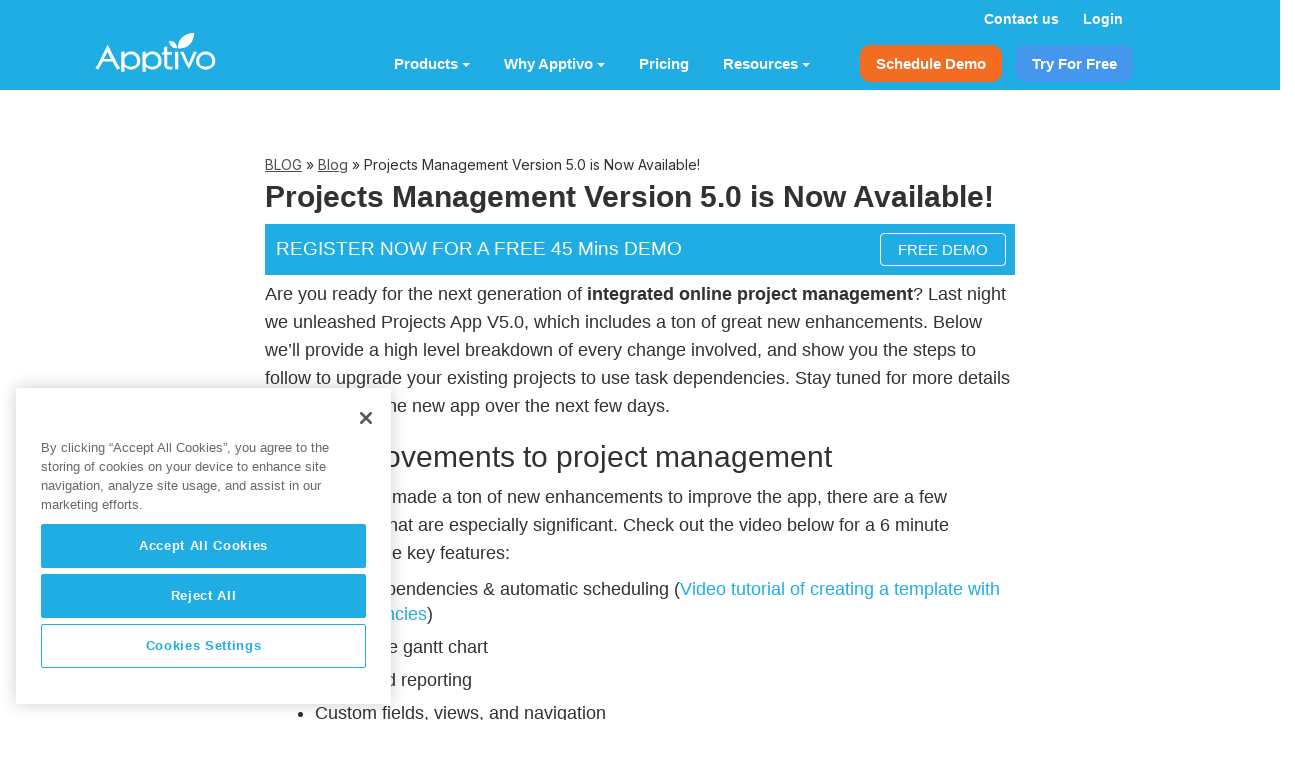

--- FILE ---
content_type: text/html; charset=UTF-8
request_url: https://www.apptivo.com/blog/project-management-v5-update/
body_size: 18927
content:
<!doctype html> 
<html lang="en-US" class="no-js">
	<head>
				<script>
		// Redirecting traffic from www.apptivo.com/answers to answers.apptivo.com - Answers Redirection
		if (window.location.hostname === 'www.apptivo.com' && window.location.pathname.startsWith('/answers/')) {
			// Remove "/answers" from the start of the pathname
			var newPath = window.location.pathname.replace(/^\/answers/, '');
			
			// Construct the new URL with the updated path
			var newUrl = 'https://answers.apptivo.com' + newPath + window.location.search;
			
			// Redirect to the new URL
			window.location.replace(newUrl);
		}
		</script>
		<!-- Google Tag Manager -->
		<script>(function(w,d,s,l,i){w[l]=w[l]||[];w[l].push({'gtm.start':
		new Date().getTime(),event:'gtm.js'});var f=d.getElementsByTagName(s)[0],
		j=d.createElement(s),dl=l!='dataLayer'?'&l='+l:'';j.async=true;j.src=
		'https://www.googletagmanager.com/gtm.js?id='+i+dl;f.parentNode.insertBefore(j,f);
		})(window,document,'script','dataLayer','GTM-WZP9Z8F');</script>
		<!-- End Google Tag Manager -->
				<!-- Preloading the required design css and script js to eliminate render blocking issues. -->
		<link rel="preload" as="style" href="https://cdns.apptivo.com/site/v13.1.87/css/common_stylefile.css" onload="this.onload=null;this.rel='stylesheet'" />
		<link rel="preload" as="style" href="https://cdns.apptivo.com/site/v13.1.87/css/style-menucss.css" onload="this.onload=null;this.rel='stylesheet'" />
		<link rel="preload" as="style" href="https://cdns.apptivo.com/site/v13.1.87/css/apptivo-headermenu.css" onload="this.onload=null;this.rel='stylesheet'" />
					<!-- Google Optimize Code -->
			<script>(function(a,s,y,n,c,h,i,d,e){s.className+=' '+y;h.start=1*new Date; h.end=i=function(){s.className=s.className.replace(RegExp(' ?'+y),'')}; (a[n]=a[n]||[]).hide=h;setTimeout(function(){i();h.end=null},c);h.timeout=c; })(window,document.documentElement,'async-hide','dataLayer',4000, {'GTM-MSPZGJG':true});</script>

			<!-- Added this script for Loading Cookie Pro as preload-->
			<link rel="preload" href="https://cdn.cookielaw.org/consent/c5210cc6-3867-454e-8ecd-c54d0d3ff5cc/OtAutoBlock.js" as="script">
			<link rel="preload" href="https://cdn.cookielaw.org/scripttemplates/otSDKStub.js" as="script">
			<!-- Added this script for Loading Cookie Pro as preload-->

			<!-- OneTrust Cookies Consent Notice start for apptivo.com -->
			<script type="text/javascript" src="https://cdn.cookielaw.org/consent/c5210cc6-3867-454e-8ecd-c54d0d3ff5cc/OtAutoBlock.js" ></script>
			<script src="https://cdn.cookielaw.org/scripttemplates/otSDKStub.js"  type="text/javascript" charset="UTF-8" data-domain-script="c5210cc6-3867-454e-8ecd-c54d0d3ff5cc" ></script>
			<script type="text/javascript">
			function OptanonWrapper() { }
			</script>
			<!-- OneTrust Cookies Consent Notice end for apptivo.com -->

			<!-- MC Clarity bing tag manager Begins --> 
			<script type="text/javascript">
				(function(c,l,a,r,i,t,y){
					c[a]=c[a]||function(){(c[a].q=c[a].q||[]).push(arguments)};
					t=l.createElement(r);t.async=1;t.src="https://www.clarity.ms/tag/"+i;
					y=l.getElementsByTagName(r)[0];y.parentNode.insertBefore(t,y);
				})(window, document, "clarity", "script", "po5c4h3dc2");
			</script>			
			<!-- MC Clarity bing tag manager Ends -->
			<meta name="msvalidate.01" content="7FD65B32445825E979CEFCBE1CD01F61" />
				<meta id="viewport" name="viewport" content="width=device-width, initial-scale=1.0">
		<meta charset="utf-8">
				<meta http-equiv="X-UA-Compatible" content="IE=edge,chrome=1">
		<title>New Projects Management Version 5.0 - Apptivo</title>
		<meta property="fb:admins" content="562313162,1237813351,100000815340205"/>
		<meta name="p:domain_verify" content="f449f646dae73eaee93f29179a04a0b9"/>
		<link rel="apple-touch-icon" sizes="57x57" href="/favicon/apple-icon-57x57.png">
		<link rel="apple-touch-icon" sizes="60x60" href="/favicon/apple-icon-60x60.png">
		<link rel="apple-touch-icon" sizes="72x72" href="/favicon/apple-icon-72x72.png">
		<link rel="apple-touch-icon" sizes="76x76" href="/favicon/apple-icon-76x76.png">
		<link rel="apple-touch-icon" sizes="114x114" href="/favicon/apple-icon-114x114.png">
		<link rel="apple-touch-icon" sizes="120x120" href="/favicon/apple-icon-120x120.png">
		<link rel="apple-touch-icon" sizes="144x144" href="/favicon/apple-icon-144x144.png">
		<link rel="apple-touch-icon" sizes="152x152" href="/favicon/apple-icon-152x152.png">
		<link rel="apple-touch-icon" sizes="180x180" href="/favicon/apple-icon-180x180.png">
		<link rel="icon" type="image/png" sizes="192x192"  href="/favicon/android-icon-192x192.png">
		<link rel="icon" type="image/png" sizes="32x32" href="/favicon/favicon-32x32.png">
		<link rel="icon" type="image/png" sizes="96x96" href="/favicon/favicon-96x96.png">
		<link rel="icon" type="image/png" sizes="16x16" href="/favicon/favicon-16x16.png">
		<link rel="manifest" href="/favicon/manifest.json">
		<link rel="icon" type="image/x-icon" sizes="48x48" href="/favicon-48.ico">
		<link rel="icon" type="image/x-icon" href="/favicon.ico">
		<meta name="msapplication-TileColor" content="rgba(255, 255, 255, 0)">
		<meta name="msapplication-TileImage" content="/favicon/ms-icon-144x144.png">
		<meta name="theme-color" content="rgba(255, 255, 255, 0)">
		<link rel="pingback" href="https://www.apptivo.com/xmlrpc.php">
				<link rel="stylesheet" href="https://cdns.apptivo.com/site/v13.1.87/css/font-awesome.min.css" type="text/css" media="all"/>
		<link rel="stylesheet" href="https://cdns.apptivo.com/site/v13.1.87/css/common_stylefile.css" type="text/css" media="all"/>
		<link rel="stylesheet" href="https://cdns.apptivo.com/site/v13.1.87/css/style-menucss.css" type="text/css" media="all"/>
		<link rel="stylesheet" href="https://cdns.apptivo.com/site/v13.1.87/css/apptivo-headermenu.css" type="text/css" media="all"/>
				<meta name='robots' content='index, follow, max-image-preview:large, max-snippet:-1, max-video-preview:-1' />

	<!-- This site is optimized with the Yoast SEO plugin v23.4 - https://yoast.com/wordpress/plugins/seo/ -->
	<meta name="description" content="Apptivo now upgraded its project management software to the version 5.0 where you learn the enhancements in this blog." />
	<link rel="canonical" href="https://www.apptivo.com/blog/project-management-v5-update/" />
	<meta property="og:locale" content="en_US" />
	<meta property="og:type" content="article" />
	<meta property="og:title" content="New Projects Management Version 5.0 - Apptivo" />
	<meta property="og:description" content="Apptivo now upgraded its project management software to the version 5.0 where you learn the enhancements in this blog." />
	<meta property="og:url" content="https://www.apptivo.com/blog/project-management-v5-update/" />
	<meta property="og:site_name" content="Apptivo" />
	<meta property="article:publisher" content="https://www.facebook.com/Apptivohome/" />
	<meta property="article:published_time" content="2014-05-01T00:11:09+00:00" />
	<meta property="og:image" content="https://www.apptivo.com/wp-content/uploads/2014/05/projects.png" />
	<meta property="og:image:width" content="256" />
	<meta property="og:image:height" content="256" />
	<meta property="og:image:type" content="image/png" />
	<meta name="author" content="Todd Miner" />
	<meta name="twitter:card" content="summary_large_image" />
	<meta name="twitter:label1" content="Written by" />
	<meta name="twitter:data1" content="Todd Miner" />
	<meta name="twitter:label2" content="Est. reading time" />
	<meta name="twitter:data2" content="2 minutes" />
	<script type="application/ld+json" class="yoast-schema-graph">{"@context":"https://schema.org","@graph":[{"@type":"Article","@id":"https://www.apptivo.com/blog/project-management-v5-update/#article","isPartOf":{"@id":"https://www.apptivo.com/blog/project-management-v5-update/"},"author":{"name":"Todd Miner","@id":"https://www.apptivo.com/#/schema/person/25fc13b283ffa6379e213db167cf1219"},"headline":"Projects Management Version 5.0 is Now Available!","datePublished":"2014-05-01T00:11:09+00:00","dateModified":"2014-05-01T00:11:09+00:00","mainEntityOfPage":{"@id":"https://www.apptivo.com/blog/project-management-v5-update/"},"wordCount":422,"commentCount":0,"publisher":{"@id":"https://www.apptivo.com/#organization"},"image":{"@id":"https://www.apptivo.com/blog/project-management-v5-update/#primaryimage"},"thumbnailUrl":"https://www.apptivo.com/wp-content/uploads/2014/05/projects.png","keywords":["apptivo improvements","Project Management","project milestones","user interface","V5"],"articleSection":["Blog","Product Blog","Product Updates","Projects"],"inLanguage":"en-US","potentialAction":[{"@type":"CommentAction","name":"Comment","target":["https://www.apptivo.com/blog/project-management-v5-update/#respond"]}]},{"@type":"WebPage","@id":"https://www.apptivo.com/blog/project-management-v5-update/","url":"https://www.apptivo.com/blog/project-management-v5-update/","name":"New Projects Management Version 5.0 - Apptivo","isPartOf":{"@id":"https://www.apptivo.com/#website"},"primaryImageOfPage":{"@id":"https://www.apptivo.com/blog/project-management-v5-update/#primaryimage"},"image":{"@id":"https://www.apptivo.com/blog/project-management-v5-update/#primaryimage"},"thumbnailUrl":"https://www.apptivo.com/wp-content/uploads/2014/05/projects.png","datePublished":"2014-05-01T00:11:09+00:00","dateModified":"2014-05-01T00:11:09+00:00","description":"Apptivo now upgraded its project management software to the version 5.0 where you learn the enhancements in this blog.","breadcrumb":{"@id":"https://www.apptivo.com/blog/project-management-v5-update/#breadcrumb"},"inLanguage":"en-US","potentialAction":[{"@type":"ReadAction","target":["https://www.apptivo.com/blog/project-management-v5-update/"]}]},{"@type":"ImageObject","inLanguage":"en-US","@id":"https://www.apptivo.com/blog/project-management-v5-update/#primaryimage","url":"https://www.apptivo.com/wp-content/uploads/2014/05/projects.png","contentUrl":"https://www.apptivo.com/wp-content/uploads/2014/05/projects.png","width":256,"height":256},{"@type":"BreadcrumbList","@id":"https://www.apptivo.com/blog/project-management-v5-update/#breadcrumb","itemListElement":[{"@type":"ListItem","position":1,"name":"Home","item":"https://www.apptivo.com/"},{"@type":"ListItem","position":2,"name":"Blog","item":"https://www.apptivo.com/blog/"},{"@type":"ListItem","position":3,"name":"Projects Management Version 5.0 is Now Available!"}]},{"@type":"WebSite","@id":"https://www.apptivo.com/#website","url":"https://www.apptivo.com/","name":"Apptivo","description":"","publisher":{"@id":"https://www.apptivo.com/#organization"},"potentialAction":[{"@type":"SearchAction","target":{"@type":"EntryPoint","urlTemplate":"https://www.apptivo.com/?s={search_term_string}"},"query-input":{"@type":"PropertyValueSpecification","valueRequired":true,"valueName":"search_term_string"}}],"inLanguage":"en-US"},{"@type":"Organization","@id":"https://www.apptivo.com/#organization","name":"Apptivo","url":"https://www.apptivo.com/","logo":{"@type":"ImageObject","inLanguage":"en-US","@id":"https://www.apptivo.com/#/schema/logo/image/","url":"https://www.apptivo.com/wp-content/uploads/2024/08/apptivo_logo_02.jpeg","contentUrl":"https://www.apptivo.com/wp-content/uploads/2024/08/apptivo_logo_02.jpeg","width":197,"height":185,"caption":"Apptivo"},"image":{"@id":"https://www.apptivo.com/#/schema/logo/image/"},"sameAs":["https://www.facebook.com/Apptivohome/","https://www.linkedin.com/company/apptivo/mycompany/","https://www.youtube.com/user/apptivo"]},{"@type":"Person","@id":"https://www.apptivo.com/#/schema/person/25fc13b283ffa6379e213db167cf1219","name":"Todd Miner","image":{"@type":"ImageObject","inLanguage":"en-US","@id":"https://www.apptivo.com/#/schema/person/image/","url":"https://secure.gravatar.com/avatar/27cb43c1b3a6212193c90bb2f8f5c058?s=96&d=mm&r=g","contentUrl":"https://secure.gravatar.com/avatar/27cb43c1b3a6212193c90bb2f8f5c058?s=96&d=mm&r=g","caption":"Todd Miner"},"url":"https://www.apptivo.com/blog/author/todd/"}]}</script>
	<!-- / Yoast SEO plugin. -->


<link rel='stylesheet' id='wp-block-library-css' href='https://www.apptivo.com/wp-includes/css/dist/block-library/style.min.css' type='text/css' media='all' />
<style id='classic-theme-styles-inline-css' type='text/css'>
/*! This file is auto-generated */
.wp-block-button__link{color:#fff;background-color:#32373c;border-radius:9999px;box-shadow:none;text-decoration:none;padding:calc(.667em + 2px) calc(1.333em + 2px);font-size:1.125em}.wp-block-file__button{background:#32373c;color:#fff;text-decoration:none}
</style>
<style id='global-styles-inline-css' type='text/css'>
body{--wp--preset--color--black: #000000;--wp--preset--color--cyan-bluish-gray: #abb8c3;--wp--preset--color--white: #ffffff;--wp--preset--color--pale-pink: #f78da7;--wp--preset--color--vivid-red: #cf2e2e;--wp--preset--color--luminous-vivid-orange: #ff6900;--wp--preset--color--luminous-vivid-amber: #fcb900;--wp--preset--color--light-green-cyan: #7bdcb5;--wp--preset--color--vivid-green-cyan: #00d084;--wp--preset--color--pale-cyan-blue: #8ed1fc;--wp--preset--color--vivid-cyan-blue: #0693e3;--wp--preset--color--vivid-purple: #9b51e0;--wp--preset--gradient--vivid-cyan-blue-to-vivid-purple: linear-gradient(135deg,rgba(6,147,227,1) 0%,rgb(155,81,224) 100%);--wp--preset--gradient--light-green-cyan-to-vivid-green-cyan: linear-gradient(135deg,rgb(122,220,180) 0%,rgb(0,208,130) 100%);--wp--preset--gradient--luminous-vivid-amber-to-luminous-vivid-orange: linear-gradient(135deg,rgba(252,185,0,1) 0%,rgba(255,105,0,1) 100%);--wp--preset--gradient--luminous-vivid-orange-to-vivid-red: linear-gradient(135deg,rgba(255,105,0,1) 0%,rgb(207,46,46) 100%);--wp--preset--gradient--very-light-gray-to-cyan-bluish-gray: linear-gradient(135deg,rgb(238,238,238) 0%,rgb(169,184,195) 100%);--wp--preset--gradient--cool-to-warm-spectrum: linear-gradient(135deg,rgb(74,234,220) 0%,rgb(151,120,209) 20%,rgb(207,42,186) 40%,rgb(238,44,130) 60%,rgb(251,105,98) 80%,rgb(254,248,76) 100%);--wp--preset--gradient--blush-light-purple: linear-gradient(135deg,rgb(255,206,236) 0%,rgb(152,150,240) 100%);--wp--preset--gradient--blush-bordeaux: linear-gradient(135deg,rgb(254,205,165) 0%,rgb(254,45,45) 50%,rgb(107,0,62) 100%);--wp--preset--gradient--luminous-dusk: linear-gradient(135deg,rgb(255,203,112) 0%,rgb(199,81,192) 50%,rgb(65,88,208) 100%);--wp--preset--gradient--pale-ocean: linear-gradient(135deg,rgb(255,245,203) 0%,rgb(182,227,212) 50%,rgb(51,167,181) 100%);--wp--preset--gradient--electric-grass: linear-gradient(135deg,rgb(202,248,128) 0%,rgb(113,206,126) 100%);--wp--preset--gradient--midnight: linear-gradient(135deg,rgb(2,3,129) 0%,rgb(40,116,252) 100%);--wp--preset--font-size--small: 13px;--wp--preset--font-size--medium: 20px;--wp--preset--font-size--large: 36px;--wp--preset--font-size--x-large: 42px;--wp--preset--spacing--20: 0.44rem;--wp--preset--spacing--30: 0.67rem;--wp--preset--spacing--40: 1rem;--wp--preset--spacing--50: 1.5rem;--wp--preset--spacing--60: 2.25rem;--wp--preset--spacing--70: 3.38rem;--wp--preset--spacing--80: 5.06rem;--wp--preset--shadow--natural: 6px 6px 9px rgba(0, 0, 0, 0.2);--wp--preset--shadow--deep: 12px 12px 50px rgba(0, 0, 0, 0.4);--wp--preset--shadow--sharp: 6px 6px 0px rgba(0, 0, 0, 0.2);--wp--preset--shadow--outlined: 6px 6px 0px -3px rgba(255, 255, 255, 1), 6px 6px rgba(0, 0, 0, 1);--wp--preset--shadow--crisp: 6px 6px 0px rgba(0, 0, 0, 1);}:where(.is-layout-flex){gap: 0.5em;}:where(.is-layout-grid){gap: 0.5em;}body .is-layout-flow > .alignleft{float: left;margin-inline-start: 0;margin-inline-end: 2em;}body .is-layout-flow > .alignright{float: right;margin-inline-start: 2em;margin-inline-end: 0;}body .is-layout-flow > .aligncenter{margin-left: auto !important;margin-right: auto !important;}body .is-layout-constrained > .alignleft{float: left;margin-inline-start: 0;margin-inline-end: 2em;}body .is-layout-constrained > .alignright{float: right;margin-inline-start: 2em;margin-inline-end: 0;}body .is-layout-constrained > .aligncenter{margin-left: auto !important;margin-right: auto !important;}body .is-layout-constrained > :where(:not(.alignleft):not(.alignright):not(.alignfull)){max-width: var(--wp--style--global--content-size);margin-left: auto !important;margin-right: auto !important;}body .is-layout-constrained > .alignwide{max-width: var(--wp--style--global--wide-size);}body .is-layout-flex{display: flex;}body .is-layout-flex{flex-wrap: wrap;align-items: center;}body .is-layout-flex > *{margin: 0;}body .is-layout-grid{display: grid;}body .is-layout-grid > *{margin: 0;}:where(.wp-block-columns.is-layout-flex){gap: 2em;}:where(.wp-block-columns.is-layout-grid){gap: 2em;}:where(.wp-block-post-template.is-layout-flex){gap: 1.25em;}:where(.wp-block-post-template.is-layout-grid){gap: 1.25em;}.has-black-color{color: var(--wp--preset--color--black) !important;}.has-cyan-bluish-gray-color{color: var(--wp--preset--color--cyan-bluish-gray) !important;}.has-white-color{color: var(--wp--preset--color--white) !important;}.has-pale-pink-color{color: var(--wp--preset--color--pale-pink) !important;}.has-vivid-red-color{color: var(--wp--preset--color--vivid-red) !important;}.has-luminous-vivid-orange-color{color: var(--wp--preset--color--luminous-vivid-orange) !important;}.has-luminous-vivid-amber-color{color: var(--wp--preset--color--luminous-vivid-amber) !important;}.has-light-green-cyan-color{color: var(--wp--preset--color--light-green-cyan) !important;}.has-vivid-green-cyan-color{color: var(--wp--preset--color--vivid-green-cyan) !important;}.has-pale-cyan-blue-color{color: var(--wp--preset--color--pale-cyan-blue) !important;}.has-vivid-cyan-blue-color{color: var(--wp--preset--color--vivid-cyan-blue) !important;}.has-vivid-purple-color{color: var(--wp--preset--color--vivid-purple) !important;}.has-black-background-color{background-color: var(--wp--preset--color--black) !important;}.has-cyan-bluish-gray-background-color{background-color: var(--wp--preset--color--cyan-bluish-gray) !important;}.has-white-background-color{background-color: var(--wp--preset--color--white) !important;}.has-pale-pink-background-color{background-color: var(--wp--preset--color--pale-pink) !important;}.has-vivid-red-background-color{background-color: var(--wp--preset--color--vivid-red) !important;}.has-luminous-vivid-orange-background-color{background-color: var(--wp--preset--color--luminous-vivid-orange) !important;}.has-luminous-vivid-amber-background-color{background-color: var(--wp--preset--color--luminous-vivid-amber) !important;}.has-light-green-cyan-background-color{background-color: var(--wp--preset--color--light-green-cyan) !important;}.has-vivid-green-cyan-background-color{background-color: var(--wp--preset--color--vivid-green-cyan) !important;}.has-pale-cyan-blue-background-color{background-color: var(--wp--preset--color--pale-cyan-blue) !important;}.has-vivid-cyan-blue-background-color{background-color: var(--wp--preset--color--vivid-cyan-blue) !important;}.has-vivid-purple-background-color{background-color: var(--wp--preset--color--vivid-purple) !important;}.has-black-border-color{border-color: var(--wp--preset--color--black) !important;}.has-cyan-bluish-gray-border-color{border-color: var(--wp--preset--color--cyan-bluish-gray) !important;}.has-white-border-color{border-color: var(--wp--preset--color--white) !important;}.has-pale-pink-border-color{border-color: var(--wp--preset--color--pale-pink) !important;}.has-vivid-red-border-color{border-color: var(--wp--preset--color--vivid-red) !important;}.has-luminous-vivid-orange-border-color{border-color: var(--wp--preset--color--luminous-vivid-orange) !important;}.has-luminous-vivid-amber-border-color{border-color: var(--wp--preset--color--luminous-vivid-amber) !important;}.has-light-green-cyan-border-color{border-color: var(--wp--preset--color--light-green-cyan) !important;}.has-vivid-green-cyan-border-color{border-color: var(--wp--preset--color--vivid-green-cyan) !important;}.has-pale-cyan-blue-border-color{border-color: var(--wp--preset--color--pale-cyan-blue) !important;}.has-vivid-cyan-blue-border-color{border-color: var(--wp--preset--color--vivid-cyan-blue) !important;}.has-vivid-purple-border-color{border-color: var(--wp--preset--color--vivid-purple) !important;}.has-vivid-cyan-blue-to-vivid-purple-gradient-background{background: var(--wp--preset--gradient--vivid-cyan-blue-to-vivid-purple) !important;}.has-light-green-cyan-to-vivid-green-cyan-gradient-background{background: var(--wp--preset--gradient--light-green-cyan-to-vivid-green-cyan) !important;}.has-luminous-vivid-amber-to-luminous-vivid-orange-gradient-background{background: var(--wp--preset--gradient--luminous-vivid-amber-to-luminous-vivid-orange) !important;}.has-luminous-vivid-orange-to-vivid-red-gradient-background{background: var(--wp--preset--gradient--luminous-vivid-orange-to-vivid-red) !important;}.has-very-light-gray-to-cyan-bluish-gray-gradient-background{background: var(--wp--preset--gradient--very-light-gray-to-cyan-bluish-gray) !important;}.has-cool-to-warm-spectrum-gradient-background{background: var(--wp--preset--gradient--cool-to-warm-spectrum) !important;}.has-blush-light-purple-gradient-background{background: var(--wp--preset--gradient--blush-light-purple) !important;}.has-blush-bordeaux-gradient-background{background: var(--wp--preset--gradient--blush-bordeaux) !important;}.has-luminous-dusk-gradient-background{background: var(--wp--preset--gradient--luminous-dusk) !important;}.has-pale-ocean-gradient-background{background: var(--wp--preset--gradient--pale-ocean) !important;}.has-electric-grass-gradient-background{background: var(--wp--preset--gradient--electric-grass) !important;}.has-midnight-gradient-background{background: var(--wp--preset--gradient--midnight) !important;}.has-small-font-size{font-size: var(--wp--preset--font-size--small) !important;}.has-medium-font-size{font-size: var(--wp--preset--font-size--medium) !important;}.has-large-font-size{font-size: var(--wp--preset--font-size--large) !important;}.has-x-large-font-size{font-size: var(--wp--preset--font-size--x-large) !important;}
.wp-block-navigation a:where(:not(.wp-element-button)){color: inherit;}
:where(.wp-block-post-template.is-layout-flex){gap: 1.25em;}:where(.wp-block-post-template.is-layout-grid){gap: 1.25em;}
:where(.wp-block-columns.is-layout-flex){gap: 2em;}:where(.wp-block-columns.is-layout-grid){gap: 2em;}
.wp-block-pullquote{font-size: 1.5em;line-height: 1.6;}
</style>
<link rel='stylesheet' id='ce_responsive-css' href='https://www.apptivo.com/wp-content/plugins/simple-embed-code/css/video-container.min.css' type='text/css' media='all' />
<link rel="https://api.w.org/" href="https://www.apptivo.com/wp-json/" /><link rel="alternate" type="application/json" href="https://www.apptivo.com/wp-json/wp/v2/posts/26064" /><link rel='shortlink' href='https://www.apptivo.com/?p=26064' />
<link rel="alternate" type="application/json+oembed" href="https://www.apptivo.com/wp-json/oembed/1.0/embed?url=https%3A%2F%2Fwww.apptivo.com%2Fblog%2Fproject-management-v5-update%2F" />
<link rel="alternate" type="text/xml+oembed" href="https://www.apptivo.com/wp-json/oembed/1.0/embed?url=https%3A%2F%2Fwww.apptivo.com%2Fblog%2Fproject-management-v5-update%2F&#038;format=xml" />
   
		<script language="javascript" type="text/javascript" src="https://cdns.apptivo.com/site/v13.1.87/js/jquery-1.11.2.min.js"></script>
			</head>

	<body class="post-template-default single single-post postid-26064 single-format-standard" autoscroll="true">
					<!-- Google Tag Manager (noscript) -->
			<noscript><iframe src="https://www.googletagmanager.com/ns.html?id=GTM-WZP9Z8F"
			height="0" width="0" class="display-none visibility-hidden"></iframe></noscript>
			<!-- End Google Tag Manager (noscript) -->
				<link href="https://fonts.googleapis.com/css?family=Inter" rel="stylesheet">
				<header role="banner" class="top-header">
		
			<div class="navbar header-menu navbar-default navbar-fixed-top pb-0 bluetheme">
				<!-- mobile nav Begins -->
				<section class="sectionformobilemenu abovemenu">
					<div class="newdivstyle">
						<a href="https://app.apptivo.com/app/login.jsp" class="loginus"><strong>Login</strong></a>&nbsp;
						<a href="/contact-us/" class="conus" >Contact us</a> 
					</div>
					<nav class="stylebg">
						<div>
							<a href="/" aria-label="Home">
								<span class="apptivowhitelogonew apptivowhitelogo logoalign"></span>
							</a>
						</div>
						<div>
							<label for="drop" onclick="myFunction3dots();myFunction3dots2()" class="toggle flright">
								<span id="myDIV3dots2"></span>
								<span id="myDIV3dots">≡</span></label>
							<input type="checkbox" id="drop">
							<ul class="menu">
								<!-- Products -->
								<!-- First Tier Drop Down -->
								<!-- Products Begins -->
								<label for="drop-5" onclick="myFunctionidproduct()" id="myDIVidproduct" class="toggle">Products <b class="caret2"></b></label> 
								<a href="#" rel="nofollow" onclick="return false;">Products</a>
								<input type="checkbox" name="fooby[1][]" id="drop-5">
								<ul class="myDIVidproductmenu">
									<li> <a href="/solutions/crm/">CRM</a> </li>
									<li> <a href="/solutions/help-desk/">Help Desk</a> </li>
									<li> <a href="/solutions/field-services/">Field Service</a> </li>
									<li> <a href="/solutions/campaigns/">Campaigns</a> </li>
								</ul>
								<!-- Products Ends-->

								<!-- Why Apptivo Begins -->
								<!-- First Tier Drop Down -->
								<label for="drop-11" onclick="myFunctionidwhyapptivo()" id="myDIVidwhyapptivo" class="toggle">Why Apptivo <b class="caret2"></b></label>
								<a href="#" rel="nofollow" onclick="return false;">Why Apptivo</a>
								<input type="checkbox" name="fooby[1][]" id="drop-11">
								<ul class="myDIVidwhyapptivomenu">
									<li>
										<!-- Second Tier Drop Down -->
										<label for="drop-9" onclick="myFunctionidoncase()" id="myDIVidoncase" class="toggle casestudiesbefore">Case Studies <b class="caret2"></b></label>
										<a href="#" rel="nofollow" onclick="return false;">Case Studies</a>
										<input type="checkbox" name="fooby[3][]" id="drop-9">
										<ul>
											<li> <a href="/case-studies/">Case Studies</a> </li>
											<li> <a href="/reviews/">Reviews</a> </li>
										</ul>
									</li>
									<li>
										<!-- Second Tier Drop Down -->
										<label for="drop-10" onclick="myFunctionidonindustry()" id="myDIVidonindustry" class="toggle industriesbefore">Industries <b class="caret2"></b></label>
										<a href="#" rel="nofollow" onclick="return false;">Industries</a>
										<input type="checkbox" name="fooby[3][]" id="drop-10">
										<ul>
											<li> <a href="/industries/hospitality/">Travel & Hospitality</a> </li>
											<li> <a href="/industries/real-estate/">Real Estate</a> </li>
											<li> <a href="/industries/retail/">Retail & Wholesale</a> </li>
											<li> <a href="/industries/manufacturing/">Manufacturing</a> </li>
											<li> <a href="/industries/utility-and-energy/">Utility & Energy</a> </li>
										</ul>
									</li>
									<li> <a href="/integrations/" >Integrations</a> </li>
								</ul>
								<!-- Why Apptivo Ends-->

								<!-- Products End -->
								<li class="pricing"><a href="/app-pricing/">Pricing</a></li>

								<!-- Resources Begins -->
								<!-- First Tier Drop Down -->
								<label for="drop-16" onclick="myFunctionidresources()" id="myDIVidresources" class="toggle">Resources <b class="caret2"></b></label>
								<a href="#" rel="nofollow" onclick="return false;">Resources</a>
								<input type="checkbox" name="fooby[1][]" id="drop-16">
								<ul class="myDIVidresourcesmenu">
									<li>
										<!-- Second Tier Drop Down -->
										<label for="drop-17" onclick="myFunctionidonboarding()" id="myDIVidonboarding" class="toggle services2before">Onboarding <b class="caret2"></b></label>
										<a href="#" rel="nofollow" onclick="return false;">Onboarding</a>
										<input type="checkbox" name="fooby[4][]" id="drop-17">
										<ul>
											<li> <a href="/about-us/services/">Consulting Services</a> </li>
										</ul>
									</li>
									<li>
										<!-- Second Tier Drop Down -->
										<label for="drop-18" onclick="myFunctionideducation()" id="myDIVidoneducation" class="toggle educationbefore">Education <b class="caret2"></b></label>
										<a href="#" rel="nofollow" onclick="return false;">Education</a>
										<input type="checkbox" name="fooby[4][]" id="drop-18">
										<ul>
											<li> <a href="/starter-guide/">Starter Guide</a> </li>
											<li> <a target="_blank" href="https://answers.apptivo.com" target="_blank">Knowledge Base</a> </li>
											<li> <a href="https://www.apptivo.com/blog/category/product-updates/" target="_blank">Product updates</a> </li>
											<li> <a href="https://www.apptivo.com/blog" target="_blank">Blogs</a> </li>
											<li> <a href="/user-manual/">User Manual</a> </li>
										</ul>
									</li>
								</ul>
								<!-- Resources Ends -->
								<div class="  actionsetnew  ">
									<li class="lihoversch"><a data-gtagtrack="schedule-demo" href="/schedule-a-demo/?itm_source=global&itm_medium=top-header&itm_campaign=direct&itm_term=schedule-demo" class="schdemo">Schedule Demo</a></li>
									<li class="lihoversch"><a href="https://app.apptivo.com/app/signup.jsp?planCode=PLAN_50&itm_source=global&itm_medium=top-header&itm_campaign=direct&itm_term=ultimate-signup" id="idtff" class="tryforfree">Try For Free</a></li>
								</div>
								<div class="fullscreenmob"><BR></div>
							</ul>
						</div>
					</nav>
				</section>
				<!-- mobile nav Ends -->

				<!-- New nav Begins -->
				<section class="newnavbar">
					<nav>
						<div class="container">
							<a id="resp-menu" class="responsive-menu" href="#" rel="nofollow" onclick="return false;" >
							<i class="fa fa-reorder"></i> Menu</a>
							<div class="mainmenunew">
								<div class="topabsolute">
									<a href="/contact-us/" class="conus" >Contact us</a>
									<a href="https://app.apptivo.com/app/login.jsp" >Login</a>
								</div>
								<ul class="menu">
									<a href="/" aria-label="Home">
										<li class="leftlilogo">
											<span class="apptivowhitelogonew apptivologonewui logoalign"></span>
										</li>
									</a>
									
									
									<div class="actionsetnew d-flex align-items-center">
										<span class="totalnewli">
											<!-- <li class="bgadd mainbgaddsuite">
												<a class="buttonhop" href="javascript:void(0)" >
													<i class="fa"></i>Suite Pages<b class="caret"></b>
												</a>
											</li> -->
											<li class="whyapptivo bgadd mt-0"> <a class="padnew2023" href="#" rel="nofollow" onclick="return false;" ><i class="fa"></i>Products<b class="caret"></b></a>
												<ul class="sub-menu submenu2">
													<span class="comparisonlavendar2path"></span> 
													<li> <a href="/solutions/crm/">CRM</a> </li>
													<li> <a href="/solutions/help-desk/">Help Desk</a> </li>
													<li> <a href="/solutions/field-services/">Field Service</a> </li>
													<li> <a href="/solutions/campaigns/">Campaigns</a> </li>
												</ul>
											</li>

											<li class="whyapptivo bgadd mt-0"> <a class="padnew2023" href="#" rel="nofollow" onclick="return false;" ><i class="fa"></i>Why Apptivo<b class="caret"></b></a>
												<ul class="sub-menu submenu2">
													<span class="comparisonlavendar2path"></span>
													<span class="integrationgreenpath">
														<li class="arrowbefore">
														<a href="#" rel="nofollow" onclick="return false;" >
								
														Case Studies</a>
														<ul class="submenu3">
															<li><a href="/case-studies/" >Case Studies</a></li>
															<li><a href="/reviews/" >Reviews</a></li>
														</ul>
														
														</li>
													</span>
													<span class="workorderservicespath2">
														<li class=" arrowbefore">
														<a href="#" rel="nofollow" onclick="return false;" >Industries</a>
														<ul class="submenu3">
															<li><a href="/industries/hospitality/" >Travel & Hospitality</a></li>
															<li><a href="/industries/real-estate/" >Real Estate</a></li>
															<li><a href="/industries/retail/" >Retail & Wholesale</a></li>
															<li><a href="/industries/manufacturing/" >Manufacturing</a></li>
															<li><a href="/industries/utility-and-energy/" >Utility & Energy</a></li>
														</ul>
														</li>
														<li> <a href="/integrations/" >Integrations</a> </li>
													</span>
												</ul>
											</li>
											<li class="bgadd mt-0"> <a class="padnew2023" href="/app-pricing/" ><i class="fa"></i>Pricing</a></li>
										
											<li class="bgadd mt-0"> <a class="padnew2023" href="#" rel="nofollow" onclick="return false;"><i class="fa"></i>Resources<b class="caret"></b></a>
												<ul class="sub-menu submenu34">
													<span class="comparisonlavendar2path"></span>
													<span class="workorderservicespath234">
														<li class="arrowbefore">
														<a href="#" rel="nofollow" onclick="return false;">Onboarding</a>
														<ul>
															<li class="estimatesicon"><a href="/about-us/services/" >Consulting Services</a></li>
														</ul>
														
														</li>
													</span>
													<span class="comparisonlavendar237path">                      
														<li class="arrowbefore">
														<a href="#" rel="nofollow" onclick="return false;">
											
														Education</a>
														<ul>
															<li><a href="/starter-guide/">Starter Guide</a> </li>
															<li><a target="_blank" href="https://answers.apptivo.com" target="_blank">Knowledge Base</a> </li>
															<li><a href="https://www.apptivo.com/blog/category/product-updates/" target="_blank">Product updates</a> </li>
															<li><a href="https://www.apptivo.com/blog" target="_blank">Blogs</a> </li>
															<li><a href="/user-manual/">User Manual</a> </li>
														</ul>
														
														</li>
													</span>
												</ul>
											</li>
										</span>

										<div class="actionsetnew">
											<li class="lihoversch "><a class="schdemo addUtmParms" data-gtagtrack="schedule-demo" href="/schedule-a-demo/?itm_source=global&itm_medium=top-header&itm_campaign=direct&itm_term=schedule-demo" >Schedule Demo</a></li>
											<li class=" lihoversch2"><a class="tryforfree addUtmParms" href="https://app.apptivo.com/app/signup.jsp?planCode=PLAN_50&itm_source=global&itm_medium=top-header&itm_campaign=direct&itm_term=ultimate-signup">Try For Free</a></li>
										</div>
									</div>
								</ul>
							</div>
						</div>

					</nav>
				</section>
				<!-- New nav Ends -->
			</div>
		
		</header>
						<div class="container-fluid pad0">
		
		<div class="blogcnt-part ">
<div id="content" class="clearfix row">
    <div class="dispnne bgmnuscllsec"></div>
    <div id="main" class="col-sm-12 clearfix" role="main">

                        <div class="container-fluid pad-lr0">
                    <div class="container">

                        <div class="">
                            <div class="col-sm-12 col-md-12">
			                                                                                  
                                <div class="col-md-10 col-sm-12 pad0 middlepad">
                                    <article id="post-26064" class="clearfix post-26064 post type-post status-publish format-standard has-post-thumbnail hentry category-blogs category-product-blog category-product-updates category-projects tag-apptivo-improvements tag-project-management tag-project-milestones tag-user-interface tag-v5" role="article" itemscope itemtype="https://schema.org/BlogPosting">

                                        <header>
                                                                                        <div class=" page-header">
                                                                                        <!-- Breadcrumb begins-->
                                            <div class="divbread">
                                                <span class="mainbreadcrum"><a class="greylink" href="/blog/" target="_blank">Blog</a></span><span class="spanarrow"> » </span>
                                                <span class="catebreadcrum"><a class="greylink2" href="/blog/category/blogs" target="_blank">Blog</a></span><span class="spanarrow"> » </span>
                                                <span class="currentbreadcrum">Projects Management Version 5.0 is Now Available!</span>
                                            </div>
                                            <!-- Breadcrumb Ends-->
                                                                                            <h1 class="single-title entry-title" itemprop="headline">Projects Management Version 5.0 is Now Available!</h1>
                                                                                                <div class="page-header-bottom" style="">
                                                    <div class="pull-left">REGISTER NOW FOR A FREE 45 Mins DEMO</div>                                                
                                                    <div class="pull-right"><button type="button" id="linkdemo">FREE DEMO</button></div>                                                
                                                </div>   
                                                                            
                                            </div>
                                        </header> <!-- end article header -->

                                        <section class="post_content clearfix" itemprop="articleBody">
                                            <p class="lead">Are you ready for the next generation of <strong>integrated online project management</strong>?  Last night we unleashed Projects App V5.0, which includes a ton of great new enhancements.  Below we&#8217;ll provide a high level breakdown of every change involved, and show you the steps to follow to upgrade your existing projects to use task dependencies.  Stay tuned for more details and videos on the new app over the next few days.</p>
<h2>Key improvements to project management</h2>
<p>Although we&#8217;ve made a ton of new enhancements to improve the app, there are a few improvements that are especially significant.  Check out the video below for a 6 minute runthrough of the key features:</p>
<ul style="margin-bottom:18px;">
<li>Tasks dependencies &#038; automatic scheduling (<a href="https://www.youtube.com/watch?v=hWlhc353BlI">Video tutorial of creating a template with dependencies</a>)</li>
<li>Interactive gantt chart</li>
<li>Enhanced reporting</li>
<li>Custom fields, views, and navigation</li>
</ul>
<p><iframe width="640" height="360" src="//www.youtube.com/embed/v4ZblgNWlPI" frameborder="0" allowfullscreen></iframe></p>
<h2>Projects V5 online webinar</h2>
<p>We&#8217;ll be running a free online presentation of the new Projects App where we highlight the new features listed above, and demonstrate the basics of configuring your existing projects to use the new scheduling system.</p>
<p><strong>UPDATE: Webinar recording now available:</strong> <a target="_blank" href="https://www.youtube.com/watch?v=JmS6y1YjNb4" title="Apptivo Projects V5 Webinar" rel="noopener">Projects V5 Webinar</a></p>
<p>In case you cannot make the webinar, we&#8217;ll record it and update this post with the video afterwards.</p>
<h2 style="margin-top:18px;">Common V5 enhancements applied to Projects V5</h2>
<h3>New customization options</h3>
<ul style="margin-bottom:18px;">
<li>Change the columns displayed in your search results, creating your own custom dashboards.</li>
<li>Customize the quick links in left column</li>
<li>Change the default project homepage from news feed, to one of your views (ex. High priority projects)</li>
<li>Remove, re-arrange, and restrict access to left column navigation items</li>
<li>Enable/Disable conversion flows to timesheet &#038; invoice</li>
<li>Designate project statuses as inactive, so they are hidden from search results</li>
</ul>
<h3>Improving the way you locate, view, and update projects</h3>
<ul style="margin-bottom:18px;">
<li>Side-panel allows you to edit project details, or add tasks/notes/etc directly from search results</li>
<li>Much improved interface to make viewing, creating, and editing milestones/tasks much easier.</li>
<li>Categorize &#038; filter your projects using tags</li>
<li>Left column views like &#8220;Complete Projects&#8221; will display the number of records</li>
<li>Change field values for any project via bulk actions</li>
<li>Export a list of projects using bulk actions</li>
<li>Added 3 new billing reports to track the hours logged for a project, or by an employee</li>
<li>Set popup reminders for any task, event, or follow up added to a project</li>
<li>All common collaboration features (calendar, call log, email, notes, etc) have been updated with the new design</li>
<li>When converting an opportunity or estimate into a project, you can now create from an existing project template</li>
</ul>
<h3>Security improvements</h3>
<ul style="margin-bottom:18px;"


<li>Secure custom fields to be visible only to certain employees</li>
<li>Disable or restrict access to collaboration features like call logs, follow ups, news feed, notes, etc.</li>
<li>Disable or restrict access to certain reports</li>
</ul>
<div class="hatom-extra display-none visibility-hidden"><span class="entry-title">Projects Management Version 5.0 is Now Available!</span> was last modified: <span class="updated"> May 1st, 2014</span> by <span class="author vcard"><span class="fn">Todd Miner</span></span></div>
                                                                                        <div class="col-sm-12 middlecamp">
                                            
                                        </section> <!-- end article section -->

                                        <footer>
                                                                                    <p>Posted in  <a href="https://www.apptivo.com/blog/category/blogs/" rel="category tag">Blog</a>, <a href="https://www.apptivo.com/blog/category/blogs/product-blog/" rel="category tag">Product Blog</a>, <a href="https://www.apptivo.com/blog/category/blogs/product-updates/" rel="category tag">Product Updates</a>, <a href="https://www.apptivo.com/blog/category/applications/projects/" rel="category tag">Projects</a></p>
                                                                                    <p class="tags"></p>
                                            
                                        </footer> <!-- end article footer -->
                                    </article> <!-- end article -->
                                                                            
                                            

                                        <!-- Latest Blogs Section Begins -->
                                        <section class="blog-sec bharain-blog bggrayy  pad-60">
                                                <div class="col-sm-12">
                                                    <div class="main_title wow fadeInUp" data-wow-delay="0.3">
                                                        <h2 class="text-center">Latest Blogs</h2>
                                                        <div class="ttl-bdr"></div>
                                                    </div>
                                                </div>
                                                <div class="col-sm-10 middlepad">
																													<div class="col-md-4 col-sm-4 col-xs-12 wow fadeInUp" data-wow-delay="0.3">
																	<div class="blog-bx">
																		<img class="lazyload" data-src="https://www.apptivo.com/wp-content/uploads/2021/10/Role-Of-CRM-In-Travel-And-Tourism-Industry1.png" alt="Role Of CRM In Travel And Tourism Industry" />
																		<h3>Role Of CRM In Travel And Tourism Industry</h3>
																		<p>Travel and tourism have been a significant part of everyone’s life since the ancient period. When we skim through the pages of history, It should be noted that humans were initially nomads before they became settled in one place. They...</p>
																		<a href="https://www.apptivo.com/blog/role-of-crm-in-travel-and-tourism-industry/">Read more&nbsp;<span class="right-arrow">→</span></a>
																	</div>
																</div>
																																<div class="col-md-4 col-sm-4 col-xs-12 wow fadeInUp" data-wow-delay="0.3">
																	<div class="blog-bx">
																		<img class="lazyload" data-src="https://www.apptivo.com/wp-content/uploads/2022/07/Frame-4-11.png" alt="WHAT IS CRM TECHNOLOGY?" />
																		<h3>WHAT IS CRM TECHNOLOGY?</h3>
																		<p>Introduction CRM is a technology that helps manage the entire customer information and interactions in order to build and maintain superior customer relationships. The CRM solution replaces spreadsheets and other different applications, which makes it easy for the businesses to...</p>
																		<a href="https://www.apptivo.com/blog/what-is-crm-technology/">Read more&nbsp;<span class="right-arrow">→</span></a>
																	</div>
																</div>
																																<div class="col-md-4 col-sm-4 col-xs-12 wow fadeInUp" data-wow-delay="0.3">
																	<div class="blog-bx">
																		<img class="lazyload" data-src="https://www.apptivo.com/wp-content/uploads/2023/05/image1.png" alt="Everything you need to know about the Annual Maintenance Contract!" />
																		<h3>Everything you need to know about the Annual Maintenance Contract!</h3>
																		<p>1. What is an Annual Maintenance Contract? 2. Benefits of Maintenance Contracts 3. How can Apptivo CRM help you manage maintenance agreements and vendors? 4. Summary Think about getting the confidence that the machinery is well-maintained and performing optimally, without...</p>
																		<a href="https://www.apptivo.com/blog/everything-you-need-to-know-about-the-annual-maintenance-contract/">Read more&nbsp;<span class="right-arrow">→</span></a>
																	</div>
																</div>
																                                                </div>
                                        </section>
                                        <div class="mgmtread"></div>
										<div style="clear: both;"></div><br><br>
                                        <!-- Latest Blogs Section Ends -->

										<!-- Begining of Main Blog Subcriber Form -->
										<!-- <div class="container containerpopbird text-center">
											<div class="row">
												<div class="col-sm-3 col-md-3 col-xs-3 float-right padh"><img src="https://cdns.apptivo.com/site/v13.1.87/images/cover3.jpg" class="birdimg"></div>
												<div class="col-sm-4 col-md-9 col-xs-6 aliceblue">
													<div align="center" class="topmove7"> <span class="pull-right"></span>
														<h3 class="signup3">Sign up for Apptivo Newsletter</h3></div>
														<form class="form-horizontal" method="post" name="blogformmain" id="blogformmain">
															<div class="form-group is-empty">
																<div class="col-sm-2"></div>
																<div class="col-sm-9">
																	<br>
																	<input type="name" class="form-control names" id="blognamemain" placeholder="Enter Name" name="blognamemain" /> </div>
															</div>
															<div class="form-group is-empty">
																<div class="col-sm-2"></div>
																<div class="col-sm-9">
																	<br>
																	<input type="email" class="form-control" id="blogemailmain" placeholder="Enter email" name="blogemailmain" /> </div>
																<div class="col-sm-2"></div>
															</div>
															<div class="form-group">
																<div class="col-sm-2"></div>
																<div class="col-sm-9">
																	<div class="checkbox">
																		<label>
																			<input type="checkbox" name="blogcheckmain" id="blogcheckmain" required oninvalid="this.setCustomValidity('Please check this box to accept the terms and proceed further.')" oninput="setCustomValidity('')" /><span class="checkbox-material"><span class="check"></span></span>&nbsp;I authorize Apptivo to send me monthly newsletters.</label>
																	</div>
																</div>
															</div>
															<div class="form-group">
																<div class="col-sm-12 center text-center">
																	<Input class="button button3" type="submit" id="blogbtnmain" name="blogbtnmain" value="Subscribe Now" /> 
																	<span class="processmain"></span>
																</div>
																<div class="topmove7">
																	<br> </div>
															</div>
														</form>
												</div>
											</div>
										</div> -->
										<!-- Ending of Main Blog Subcriber Form -->
                                                        </div>
                    </div>
                </div>
            </div>
        </div>

    </div> <!-- end #main -->
</div> <!-- end #content -->
</div>

<div id="lightbox" style="display: none;"><div class="lb-outerContainer"><div class="lb-container"><img class="lb-image"><div class="lb-nav"><a class="lb-prev"></a><a class="lb-next"></a></div><div class="lb-loader"><a class="lb-cancel"><img src="https://www.apptivo.com/wp-content/uploads/2012/11/ajax-load.gif"></a></div></div><div class="lb-dataContainer"><div class="lb-data"><div class="lb-details"><span class="lb-caption"></span><span class="lb-number"></span></div><div class="lb-closeContainer"><a class="lb-close"><img src="https://www.apptivo.com/wp-content/uploads/2012/11/exit_btn.png"></a></div></div></div></div></div>

<!-- <style>

label[for="blogemailmain"],label[for="blognamemain"]{
	color: red;
}
@media(max-width: 700px){
	h3.signup3{
		font-size: 18px;
		margin-top: 2px;
		margin-bottom: 0px;
	}
	.form-control{
		height: 30px;
	}
	.form-control, output{
		font-size: 12px;
	}
	.form-group, .say-app p {
		margin-bottom: 0px;
	}
}
</style> -->
<footer role="contentinfo">
    <div id="inner-footer" class="clearfix footer-dark">
        <div class="container footer-container">
            <div class="footer-top">
                <div id="widget-footer" class="clearfix row">
                    <div class="col-lg-3 col-xl-3 col-md-3 col-sm-6 col-12 item footer-item">
                        <div id="nav_menu-2" class="widget widget_nav_menu"><h4 class="widgettitle">Company</h4><div class="menu-footer-menu-container"><ul id="menu-footer-menu" class="menu"><li id="menu-item-49393" class="menu-item menu-item-type-custom menu-item-object-custom menu-item-49393"><a href="https://www.apptivo.com/about-us/who-we-are/">About Us</a></li>
<li id="menu-item-30628" class="menu-item menu-item-type-post_type menu-item-object-page menu-item-30628"><a title="In the News" href="https://www.apptivo.com/about-us/in-the-news/">In the News</a></li>
<li id="menu-item-49394" class="menu-item menu-item-type-custom menu-item-object-custom menu-item-49394"><a href="/blog/">Blog</a></li>
<li id="menu-item-49395" class="menu-item menu-item-type-custom menu-item-object-custom menu-item-49395"><a href="https://www.apptivo.com/about-us/partners/">Partners Program</a></li>
<li id="menu-item-52513" class="menu-item menu-item-type-custom menu-item-object-custom menu-item-52513"><a href="https://www.apptivo.com/about-us/careers/">Careers</a></li>
</ul></div></div>                    </div>
                    <div class="col-lg-3 col-xl-3 col-md-3 col-sm-6 col-12 item footer-item">
                        <div id="nav_menu-14" class="widget widget_nav_menu"><h4 class="widgettitle">Compare CRM</h4><div class="menu-comparison-crm-container"><ul id="menu-comparison-crm" class="menu"><li id="menu-item-64648" class="menu-item menu-item-type-post_type menu-item-object-page menu-item-64648"><a href="https://www.apptivo.com/compare-crm/act-alternative/">Act</a></li>
<li id="menu-item-64652" class="menu-item menu-item-type-post_type menu-item-object-page menu-item-64652"><a href="https://www.apptivo.com/compare-crm/zoho-alternative/">Zoho CRM</a></li>
<li id="menu-item-64657" class="menu-item menu-item-type-post_type menu-item-object-page menu-item-64657"><a href="https://www.apptivo.com/compare-crm/salesforce-alternative/">Salesforce</a></li>
<li id="menu-item-64656" class="menu-item menu-item-type-post_type menu-item-object-page menu-item-64656"><a href="https://www.apptivo.com/compare-crm/freshsales-alternative/">Freshsales</a></li>
<li id="menu-item-64670" class="menu-item menu-item-type-post_type menu-item-object-page menu-item-64670"><a href="https://www.apptivo.com/compare-crm/vtiger-alternative/">Vtiger</a></li>
<li id="menu-item-64669" class="menu-item menu-item-type-post_type menu-item-object-page menu-item-64669"><a href="https://www.apptivo.com/compare-crm/sugarcrm-alternative/">SugarCRM</a></li>
<li id="menu-item-64668" class="menu-item menu-item-type-post_type menu-item-object-page menu-item-64668"><a href="https://www.apptivo.com/compare-crm/pipedrive-alternative/">PipeDrive</a></li>
<li id="menu-item-70434" class="menu-item menu-item-type-post_type menu-item-object-page menu-item-70434"><a href="https://www.apptivo.com/comparison-crm/">More Comparison..</a></li>
</ul></div></div>                    </div>
                    <div class="col-lg-3 col-xl-3 col-md-3 col-sm-6 col-12 item footer-item">
                        <div id="nav_menu-4" class="widget widget_nav_menu"><h4 class="widgettitle">Support</h4><div class="menu-support-container"><ul id="menu-support" class="menu"><li id="menu-item-49409" class="menu-item menu-item-type-custom menu-item-object-custom menu-item-49409"><a href="https://www.youtube.com/playlist?list=PLUbY-dgNvlUnkjo9fbeG5iJnYYcsp-7Ky">Webinars</a></li>
<li id="menu-item-49410" class="menu-item menu-item-type-custom menu-item-object-custom menu-item-49410"><a href="https://www.youtube.com/playlist?list=PLDD98A2982E838B3F">Product Demo</a></li>
<li id="menu-item-49411" class="menu-item menu-item-type-custom menu-item-object-custom menu-item-49411"><a href="https://www.apptivo.com/developer-api/">Developer Central</a></li>
<li id="menu-item-49412" class="menu-item menu-item-type-custom menu-item-object-custom menu-item-49412"><a href="https://blogs.apptivo.com/category/product-updates/">Product Updates</a></li>
<li id="menu-item-49413" class="menu-item menu-item-type-custom menu-item-object-custom menu-item-49413"><a href="https://www.apptivo.com/community/">Knowledge Base</a></li>
<li id="menu-item-53169" class="menu-item menu-item-type-post_type menu-item-object-page menu-item-53169"><a href="https://www.apptivo.com/applications/">Applications</a></li>
<li id="menu-item-69975" class="menu-item menu-item-type-post_type menu-item-object-page menu-item-69975"><a href="https://www.apptivo.com/case-studies/">Case Studies</a></li>
<li id="menu-item-71176" class="menu-item menu-item-type-post_type menu-item-object-page menu-item-71176"><a href="https://www.apptivo.com/reviews/">Reviews</a></li>
</ul></div></div>                    </div>
                    <div class="col-lg-3 col-xl-3 col-md-3 col-sm-6 col-12 item footer-item text">
                        <div id="text-27" class="widget widget_text"><h4 class="widgettitle">APPS</h4>			<div class="textwidget"><table title="" cellspacing="0" cellpadding="2" border="0" class="downloadbtnsect ">
  <tbody>
    <tr>
      <td valign="top" ><a href="https://apps.apple.com/us/app/apptivo-all-in-one/id1278180903" target="_blank" rel="noreferrer nofollow noopener">
            <span class="appstore lazyload" title="Download on the AppStore"></span>
          </a></td>
    </tr>
    <tr>
      <td valign="top" >
          <a href="https://play.google.com/store/apps/details?id=com.apptivo.apptivobase&amp;hl=en" target="_blank" rel="noreferrer nofollow noopener">
            <span class="googlestore lazyload" title="GET IT ON Google Play"></span>
          </a>
          </td>
    </tr>
    <tr>
      <td valign="top" ><a href="https://apps.microsoft.com/detail/9nblggh4s116" target="_blank" rel="noreferrer nofollow noopener">
            <span class="windowstore lazyload" title="Download on the Windows Store"></span>
          </a></td>
    </tr>
    <tr>
    <td><h4 class="cerified-text">CERTIFIED</h4></td>
    </tr>
    <tr>
    <td><img  width="98" height="101" data-src="https://cdns.apptivo.com/site/images/certified_img3_01.png" alt="certified image" class="lazyload cerified-img"></td>
    </tr>
  </tbody>
</table></div>
		</div>                    </div>
                </div>
            </div>
        </div>

		<div class="col item social">
			<div id="text-12" class="widget widget_text">			<div class="textwidget"><a href="https://www.facebook.com/pages/Apptivo-the-best-free-way-to-run-your-business/115504795183707"><img data-src="https://cdns.apptivo.com/site/images/Facebook1.png" title="Facebook" class="lazyload social-media" /></a>
<a href="https://instagram.com/apptivo_crm?igshid=MmU2YjMzNjRIOQ=="><img data-src="https://cdns.apptivo.com/site/images/Instagram1.png" title="Instagram" class="lazyload social-media" /></a>
<a href="https://www.linkedin.com/company/apptivo/mycompany/"><img data-src="https://cdns.apptivo.com/site/images/LinkedIn1.png" title="LinkedIn" class="lazyload social-media" /></a>
<a href="https://www.x.com/apptivo"><img data-src="https://cdns.apptivo.com/site/images/twitter1.png"  title="X(formerly twitter)" class="lazyload social-media social-top" /></a>
<a href="https://www.youtube.com/user/apptivo"><img data-src="https://cdns.apptivo.com/site/images/youtube1.png" title="YouTube" class="lazyload social-media social-top" /></a></div>
		</div>			
		</div>

    </div> <!-- end #inner-footer -->

	<div class="copyright-container p-2">
		<div class="container">
			<div class="row align-items-center">
				<div class="col-lg-5 col-xl-5 col-12">
					<div class="d-flex align-items-center justify-content-lg-start footer-apptivo-content">
						<div>
							<span class="apptivowhitelogonew apptivologonewui"></span>
						</div>
						<div>
							<p class="mb-0 mx-3 copyright">&copy; Copyright 2026 Apptivo Inc</p>
						</div>
					</div>
				</div>
				<div class="col-lg-7 col-xl-7 col-12 privacy-area text-center">
					<div class="row justify-content-end">
						<div class="d-flex justify-content-end privacy-terms" >
							<p class=" mx-1 mt-lg-0 mt-xl-0 mt-3 mb-0">
							<a href="/privacy-policy/" target="_blank">Privacy Policy</a>
							</p>
							<p class=" mx-1 mt-lg-0 mt-xl-0 mt-3 mb-0">
							<a href="/terms-and-conditions/" target="_blank">Terms and services</a>
							</p>
							<p class=" mx-1 mt-lg-0 mt-xl-0 mt-3 mb-0">
							<a href="/data-security/" target="_blank">Data Security</a>
							</p>
						</div>
					</div>
				</div>
			</div>
		</div>
	</div>


	<div class="fixed-sec"> 
		<ul>
			<li><a title="Start Your Free Trial" class="get-started-link addUtmParms"  href="https://app.apptivo.com/app/signup.jsp?planCode=PLAN_50&itm_campaign=direct&itm_medium=slider&itm_source=global&itm_term=ultimate-signup">
			<small class="sprite sp-arrow"><span id="symbol" class="symbol large"> → </span></small>
				<span>Get Started Free!</span>	
			</a></li>
			<li><a title="Schedule Demo" class="demo-link bdrnone addUtmParms" data-gtagtrack="schedule-demo" href="/schedule-a-demo/?itm_campaign=direct&itm_medium=slider&itm_source=global&itm_term=schedule-demo">
			<div class="flt-sch">
			<small class="sprite"><span class="ft-lap"></small> <span class="btm"></span>
			</div>
				<span>Schedule Demo</span>
			</a></li>
		</ul> 
	</div>
	<script language="javascript" type="text/javascript" src="https://cdns.apptivo.com/site/v13.1.87/js/validator-min.js"></script>


<div class="modal fade awps-modal-lg" id="myModal" tabindex="-1" role="dialog" aria-labelledby="myLargeModalLabel" aria-hidden="true">
    <div class="modal-dialog modal-lg">
        <div class="modal-content">
            <div class="modal-header">
                <button type="button" class="close" data-dismiss="modal" aria-label="Close"><span aria-hidden="true">&times;</span></button>
                <h4 class="modal-title" id="myModalLabel"></h4>
            </div>
            <div class="modal-body img-src-view" id="insvideo">         
            </div> 
        </div>
    </div>
</div>

<script src="https://cdns.apptivo.com/site/v13.1.87/js/script-common.js" defer></script>
<script src="https://cdns.apptivo.com/site/v13.1.87/js/lazysizes5.min.js"></script>

<!-- Header Menu with Suite Script Begins -->
<script>
$(document).ready(function(){
	$(".buttonhop").hover(function(){
		$(".suitepage").toggleClass("mainsuitepage");
	});
	$(".buttonhop, .suitepage, .mainsuitepage").hover(function(){
		$(".mainbgaddsuite").toggleClass("mainbgaddsuitearrow");
	});
	$(".buttonhop, .suitepage, .mainsuitepage").hover(function(){
		$(".mainbgaddsuite .caret").toggleClass("caretrotate");
	});
	$(".suitepage").hover(function(){
		$(".suitepage").toggleClass("mainsuitepage");
	});
});

if (navigator.userAgent.search("Safari") >= 0 && navigator.userAgent.search("Chrome") < 0) 
{
	//alert("Browser is Safari"); 
	$(".lihoversch2").css("margin-top", "10px");
	$(".lihoversch").css("margin-top", "10px");         
}
</script>
<!-- Header Menu with Suite Script Ends -->

<script>

jQuery(document).ready(function(){

	var rgthgt = jQuery('.add-img').closest('.col-sm-4').outerHeight()+300;

	jQuery('.add-img').closest('.container').find('.col-sm-8').css({
		    "min-height": rgthgt  
		});
	if(jQuery(".add-img").length){
		var baseTop = (jQuery(".add-img").offset() != "")?jQuery(".add-img").offset().top-100:"";
		var footerTop = (jQuery("#inner-footer").offset() != "")?jQuery("#inner-footer").offset().top:"";

		jQuery.fn.isOnScreen = function(){    
			var win = jQuery(window);

			var viewport = {
				top : win.scrollTop(),
				left : win.scrollLeft()
			};
			viewport.right = viewport.left + win.width();
			viewport.bottom = viewport.top + win.height();

			var bounds = this.offset();
			bounds.right = bounds.left + this.outerWidth();
			bounds.bottom = bounds.top + this.outerHeight();

			return (!(viewport.right < bounds.left || viewport.left > bounds.right || viewport.bottom < bounds.top || viewport.top > bounds.bottom));
		};			
			
		jQuery(window).scroll(function () {

			var top = jQuery(window).scrollTop();
			if (top >= baseTop) {
			jQuery(".add-img").css({
				"position": "fixed",
					"top": "75px"
					
			});
			} else if (top < baseTop) {
			jQuery(".add-img").css({
				"position": "",
					"top": ""  
			});  
			} 
		// var scrollBottom = jQuery(window).scrollTop() + jQuery(window).height();

			if(jQuery('#inner-footer').isOnScreen()){ 
				jQuery(".add-img").css({ 
					"position": "",
					"top": ""
				});
			}

		});
	}

	$('#adv-schdule').click(function() { 
	window.open('/schedule-a-demo/?itm_campaign=direct&itm_medium=right-side-banner&itm_source=blog&itm_term=schedule-demo','_blank');
		   return false;
	});
	$('#linkdemo').click(function() { 
		window.open('/schedule-a-demo/?itm_campaign=direct&itm_medium=right-side-banner&itm_source=blog&itm_term=schedule-demo','_blank');
			   return false;
	});
});
</script>
<script src='https://www.google.com/recaptcha/api.js'></script>
<script>
	function sanitizeInput(input, id){
		   var output = input.replace(/<script[^>]*?>.*?<\/script>/gi, '');
		   output = output.replace(/<[\/\!\)]*?[^<>]*?>/gi, '');
		   output = output.replace(/<style[^>]*?>.*?<\/style>/gi, '');
		   output = output.replace(/<![\s\S\%\;\:,]*?--[ \t\n\r]*>/gi, '');
		   output = output.replace(/(<([^>]+)>)/ig, '');
		   output = output.replace('%', '');
		   output = output.replace('"', '');
		   output = output.replace('%3Cscript%3E', '');
		   output = output.replace('://', '');
		   output = output.replace('<', '');
		   output = output.replace('>', '');
		   output = output.replace('%25', '');
		   output = output.replace('%28', '');
		   output = output.replace('%3C', '');
		   output = output.replace('%3E', '');
		   output = output.replace('%3B', '');
		   output = output.replace('%29', '');
		   output = output.replace('%2Fscript%3E', '')
		   output = output.replace('()', '');
		   output = output.replace('{', '');
		   output = output.replace('}', '');
		   output = output.replace('src=', '');
		   output = output.replace('href=', '');
		   output = output.replace(/%25|%29%28|%3C|%3E|%3B|%3D|%2D/gi, '');
		   output = output.replace(/%|-|=|src=|href=|}|{/gi, '');
		   document.getElementById(id).value = output;
		   return output
		}
		function sanitizeInputValue(input){
		   var output = input.replace(/<script[^>]*?>.*?<\/script>/gi, '');
		   output = output.replace(/<[\/\!\)]*?[^<>]*?>/gi, '');
		   output = output.replace(/<style[^>]*?>.*?<\/style>/gi, '');
		   output = output.replace(/<![\s\S\%\;\:,]*?--[ \t\n\r]*>/gi, '');
		   output = output.replace(/(<([^>]+)>)/ig, '');
		   output = output.replace('%', '');
		   output = output.replace('"', '');
		   output = output.replace('%3Cscript%3E', '');
		   output = output.replace('://', '');
		   output = output.replace('<', '');
		   output = output.replace('>', '');
		   output = output.replace('%25', '');
		   output = output.replace('%28', '');
		   output = output.replace('%3C', '');
		   output = output.replace('%3E', '');
		   output = output.replace('%3B', '');
		   output = output.replace('%29', '');
		   output = output.replace('%2Fscript%3E', '')
		   output = output.replace('()', '');
		   output = output.replace('{', '');
		   output = output.replace('}', '');
		   output = output.replace('src=', '');
		   output = output.replace('href=', '');
		   output = output.replace(/%25|%29%28|%3C|%3E|%3B|%3D|%2D/gi, '');
		   output = output.replace(/%|-|=|src=|href=|}|{/gi, '');
		   document.getElementById(id).value = output;
		   return output
		}
		function sanitizeUrlInput(input, id){
		   var output = input.replace(/<script[^>]*?>.*?<\/script>/gi, '');
		   output = output.replace(/<[\/\!\)]*?[^<>]*?>/gi, '');
		   output = output.replace(/<style[^>]*?>.*?<\/style>/gi, '');
		   output = output.replace(/<![\s\S\%\;\:,]*?--[ \t\n\r]*>/gi, '');
		   output = output.replace(/(<([^>]+)>)/ig, '');
		   output = output.replace('%', '');
		   output = output.replace('"', '');
		   output = output.replace('%3Cscript%3E', '');
		   output = output.replace('<', '');
		   output = output.replace('>', '');
		   output = output.replace('%25', '');
		   output = output.replace('%28', '');
		   output = output.replace('%3C', '');
		   output = output.replace('%3E', '');
		   output = output.replace('%3B', '');
		   output = output.replace('%29', '');
		   output = output.replace('%2Fscript%3E', '')
		   output = output.replace('()', '');
		   output = output.replace('{', '');
		   output = output.replace('}', '');
		   output = output.replace('src=', '');
		   output = output.replace('href=', '');
		   output = output.replace(/%25|%29%28|%3C|%3E|%3B|%3D|%2D/gi, '');
		   output = output.replace(/%|-|=|src=|href=|}|{/gi, '');
		   document.getElementById(id).value = output;
		   return output
		}
		function sanitizeEmailInput(input, id){
			var output = input.replace(/<script[^>]*?>.*?<\/script>/gi, '');
			output = output.replace(/<[\/\!\)]*?[^<>]*?>/gi, '');
			output = output.replace(/<style[^>]*?>.*?<\/style>/gi, '');
			output = output.replace(/<![\s\S\%\;\:,]*?--[ \t\n\r]*>/gi, '');
			output = output.replace(/(<([^>]+)>)/ig, '');
			output = output.replace('%', '');
			output = output.replace('"', '');
			output = output.replace('%3Cscript%3E', '');
			output = output.replace('://', '');
			output = output.replace('<', '');
			output = output.replace('>', '');
			output = output.replace('%25', '');
			output = output.replace('%28', '');
			output = output.replace('%3C', '');
			output = output.replace('%3E', '');
			output = output.replace('%3B', '');
			output = output.replace('%29', '');
			output = output.replace('%2Fscript%3E', '')
			output = output.replace('()', '');
			output = output.replace('{', '');
			output = output.replace('}', '');
			output = output.replace('src=', '');
			output = output.replace('href=', '');
			output = output.replace(/%25|%29%28|%3C|%3E|%3B|%3D|%2D/gi, '');
			output = output.replace(/%|=|src=|href=|}|{/gi, '');
			document.getElementById(id).value = output;
			return output
		}
</script>


<script type="text/javascript">
    jQuery(function($){
    	$(document).ready(function() {
			//for the solution menu only expanded menu view
    		$('li.solutions:first ul.dropdown-menu').addClass('solutionmnu');

	        $(window).scroll(function() {
	            if ($(this).scrollTop() > 140) {
	               $('.navbar-fixed-top').addClass("scrolled");
	            } else {
	               $('.navbar-fixed-top').removeClass("scrolled");
	            }
	        });
    	});
                			$(".dropdown a.dropdown-toggle").click(function (ev) {
				window.location.href = $(this).attr('href');
				return false;
			});
        });
  
</script>
<script>
	function getParameterByName(name, url = window.location.href) {
	    name = name.replace(/[\[\]]/g, '\\$&');
	    var regex = new RegExp('[?&]' + name + '(=([^&#]*)|&|#|$)'),
	        results = regex.exec(url);
	    if (!results) return null;
	    if (!results[2]) return '';
	    return decodeURIComponent(results[2].replace(/\+/g, ' '));
	}
    function getCookie(cname) {
	  var name = cname + "=";
	  var ca = document.cookie.split(';');
	  for(var i = 0; i < ca.length; i++) {
	    var c = ca[i];
	    while (c.charAt(0) == ' ') {
	      c = c.substring(1);
	    }
	    if (c.indexOf(name) == 0) {
	      return c.substring(name.length, c.length);
	    }
	  }
	  return "";
	}
	//utm_campaign=google&utm_medium=organic&utm_source=home&utm_term=crm
	var url_utm_source = getParameterByName('utm_source');
	var url_utm_campaign = getParameterByName('utm_campaign');
	var url_utm_medium = getParameterByName('utm_medium');
	var url_utm_content = getParameterByName('utm_content');
	var url_utm_term = getParameterByName('utm_term');
	//console.log("url_utm_source : "+url_utm_source+", url_utm_campaign : "+url_utm_campaign+", url_utm_medium : "+url_utm_medium+", url_utm_term : "+url_utm_term)
	//checking for value from url0
	if((url_utm_source == "" || url_utm_source == null) && (url_utm_campaign == "" || url_utm_campaign == null) && (url_utm_medium == "" || url_utm_medium == null) && (url_utm_term == "" || url_utm_term == null)){
		var cooky = document.cookie;
		//console.log("cooky : "+cooky);
		var ck_utm_source = getCookie('apptivo_utm_source');
		var ck_utm_campaign = getCookie('apptivo_utm_campaign');
		var ck_utm_medium = getCookie('apptivo_utm_medium');
		var ck_utm_content = getCookie('apptivo_utm_content');
		var ck_utm_term = getCookie('apptivo_utm_term');
		//console.log("ck_utm_source : "+ck_utm_source+", ck_utm_campaign : "+ck_utm_campaign+", ck_utm_medium : "+ck_utm_medium+", ck_utm_term : "+ck_utm_term)
	}

 
$('a[href^="/app/signup.jsp?"]').addClass('addUtmParms');
window.utmExtra = "";
//console.log("utmExtra  : "+window.utmExtra);
if(window.utmExtra == "" || window.utmExtra == null){
	if( ck_utm_source != "" || ck_utm_campaign != "" || ck_utm_medium != "" || ck_utm_term != "" ){
			window.utmExtra = '&utm_source='+ck_utm_source+'&utm_medium='+ck_utm_medium+'&utm_campaign='+ck_utm_campaign+'&utm_content='+ck_utm_content+'&utm_term='+ck_utm_term;
			//console.log("utmExtra inside if : "+window.utmExtra);
	}
}
$(".addUtmParms").each(function(){var value = $(this).attr("href");if(value != null && typeof value != "undefined"){$(this).attr('href', value + utmExtra);}});
 </script>

    <script>
        /* Anything that gets to the document will hide the dropdown */
		$(document).click(function(){
			$(".navbar-collapse.navbar-responsive-collapse").removeClass("in");
		});
        $('#menu-top-menu-bar > li:first-child > a').append('<b class="caret"></b></a>');     
    </script>

</footer> <!-- end footer -->
</div> <!-- end #container -->


<script type="text/javascript">
	//phone Number field sanitization
    $('.phones,.phonenumber').bind('keyup paste', function(){ this.value = this.value.replace(/[^0-9-.+() ]/g, ''); });
	//Name Field sanitization(allow charatercs only)
    $(".names,#customfield1_id").bind('keypress paste', function(event){
		var inputValue = event.charCode;
		if(!(inputValue >= 65 && inputValue <= 122) && (inputValue != 32 && inputValue != 0  && inputValue != 8)){
			event.preventDefault();
		}
	});
    $(".subject").bind('keypress paste', function(event){
		var inputValue = event.charCode;
		if(!(inputValue >= 65 && inputValue <= 122) && (inputValue != 47 && inputValue != 58 && inputValue != 34 && inputValue != 39 && inputValue != 44 && inputValue != 46 && inputValue != 33 && inputValue != 63 && inputValue != 32 && inputValue != 0  && inputValue != 8)){
			event.preventDefault();
		}
	});
	$('.company').bind('keyup blur',function(){
		var node = $(this);
		//node.val(node.val().replace(/[^A-z0-9/:!?"'., ]/g,'') ); 
		node.val(node.val().replace(/[<>`/]/g,''));
	});

  
	//empty space not allowed in name fields
	$('.namespace,#subject_id,#description_id').bind('keypress paste', function( e ){
		var ths_val_len = $(this).val().length;
		if(ths_val_len==0 && e.which === 32){
			return false;
		}
	});

  //does not allow space in email field
$('.nospace').keypress(function( e ) {
	if(e.which === 32)
		return false;
});
// Added qref param to demo url for getting referer URL
$(document).ready(function(){
	var cururl = $(location).attr('href');
	var queryname = cururl.split('&qref='); //for taking the last qref value in Demo page
	var qparam="";
	if(queryname.length >= 3){
		qparam = "qref="+queryname[queryname.length - 1];
	}else{
		qparam = "qref="+cururl;
	}
	$('a').each(function(){
		var href=$(this).prop('href');
		var url_parts = href.replace(/\/\s*$/,'').split('/'); 
		//var pathname = url_parts[3].toLowerCase();
		var pathname = url_parts.map( url_part =>  url_part.toLowerCase());
		if(pathname[3] == 'schedule-a-demo' || pathname[3] == 'schedule-a-demo-old' || pathname[3] == 'schedule-a-demo-new'){
			if(queryname.length >= 3){
				var link = queryname[0]+'&'+qparam;
				$(this).attr('href', link);
			}else{
				if(url_parts[4] != "" && url_parts[4] != undefined){
					var link = $(this).prop('href')+'&'+qparam;
					$(this).attr('href', link);
				}else{
					var link = $(this).prop('href')+'?'+qparam;
					$(this).attr('href', link);
				}
			}
		}	
	});
});
</script>
 
<script>
/*
Main Blog Form
*/
$(function(){
	$("form[name='blogformmain']").validate({
		rules: {
			blognamemain: "required",
			blogemailmain: {
				required: true,
				email: true
			}
		},
		messages: {
			blognamemain: "Please enter your name",
			blogemailmain: "Please enter your email"
		},
		submitHandler: function(form){
			var blognamemain = sanitizeInput($('#blognamemain').val(),"blognamemain");
			var blogemailmain = sanitizeInput($('#blogemailmain').val(),"blogemailmain");
			$('#blogbtnmain').attr('disabled','disabled');
			$("span.processmain").addClass("loaderbluemain");
			jQuery.ajax({			                	
				url: '/wp-content/themes/awp_theme_v13/apptivo-ajax-submit.php',
				type: 'POST',
				data: {form_page: "blognewsletter", blogname: blognamemain, blogemail: blogemailmain },
				success: function (data) {
					var result = JSON.parse(data);
                    var date = new Date();
                    var days = 30;                                        
					//alert(".msg"+result.msg);
					if(result.msg == "alreadyexist"){
                        $("#blog-alert-warning").removeClass('dispnon');
                        //$("#blog-alert-warning").show();
                        setTimeout(function(){
                            //$("#blog-alert-warning").hide();
                            $("#blog-alert-warning").addClass('dispnon');
                        }, 5000);
						//alert("The entered email address already exists. ");
                        date.setTime(date.getTime() + (days*24*60*60*1000));
                        expires = "; expires=" + date.toUTCString();
                        document.cookie = "bloguser =" + (blogemailmain || "")  + expires + "; path=/";
					}else if(result.msg == "success"){
                        $("#blog-alert-success").removeClass('dispnon');
                        //$("#blog-alert-success").show();
                        setTimeout(function(){
                            //$("#blog-alert-success").hide();
                            $("#blog-alert-success").addClass('dispnon');
                        }, 4500);
						setTimeout(function() { $("#btnClose").click();}, 5000);  
                        date.setTime(date.getTime() + (days*24*60*60*1000));                      
                        expires = "; expires=" + date.toUTCString();
                        document.cookie = "bloguser =" + (blognamemain || "")  + expires + "; path=/";
					}else if(result.msg == "failure"){
						alert("Please try again after some time. ");
					}
					$("span.processmain").removeClass("loaderbluemain");
					$('#blogformmain')[0].reset();
					$('#blogbtnmain').removeAttr('disabled');
				}
			});
		}
	});
});
</script>
<script>
$(document).ready(function(){
	$("#CybotCookiebotDialogBodyEdgeMoreDetailsLink").click(function(){
		$("#CybotCookiebotDialog").toggleClass("showdetails");
	});

	$("#CybotCookiebotDialogBodyLevelButtonCustomize").click(function(){
		$("#CybotCookiebotDialog").toggleClass("managepreference");
	});
});

/** Apptivo Menus Script Begins **/
function myFunction3dots() {
	var element = document.getElementById("myDIV3dots");
	element.classList.toggle("mystyle3dots");
}
function myFunction3dots2() {
	var element = document.getElementById("myDIV3dots2");
	element.classList.toggle("mystyle3dots2");
}
function myFunctionidproduct() {
var element = document.getElementById("myDIVidproduct");
element.classList.toggle("mystyleidproduct");
}
function myFunctionidwhyapptivo() {
   var element = document.getElementById("myDIVidwhyapptivo");
   element.classList.toggle("mystyleidwhyapptivo");
}
function myFunctionidresources() {
   var element = document.getElementById("myDIVidresources");
   element.classList.toggle("mystyleidresources");
}
function myFunctionidsales() {
   var element = document.getElementById("myDIVidsales");
   element.classList.toggle("mystyleidsales");
}
function myFunctionidemailmarketing() {
   var element = document.getElementById("myDIVidemailmarketing");
   element.classList.toggle("mystyleidemailmarketing");
}
function myFunctionidbilling() {
   var element = document.getElementById("myDIVidbilling");
   element.classList.toggle("mystyleidbilling");
}
function myFunctionidservices() {
   var element = document.getElementById("myDIVidservices");
   element.classList.toggle("mystyleidservices");
}
function myFunctionidprocurement() {
   var element = document.getElementById("myDIVidprocurement");
   element.classList.toggle("mystyleidprocurement");
}
function myFunctionidcompany() {
   var element = document.getElementById("myDIVidcompany");
   element.classList.toggle("mystyleidcompany");
}
function myFunctionidonboarding() {
   var element = document.getElementById("myDIVidonboarding");
   element.classList.toggle("mystyleidonboarding");
}
function myFunctionideducation() {
   var element = document.getElementById("myDIVidoneducation");
   element.classList.toggle("mystyleidoneducation");
}
function myFunctioniduser() {
   var element = document.getElementById("myDIVidonuser");
   element.classList.toggle("mystyleidonuser");
}
function myFunctionidoncomparison() {
   var element = document.getElementById("myDIVidoncomparison");
   element.classList.toggle("mystyleidoncomparison");
}
function myFunctionidoncase() {
   var element = document.getElementById("myDIVidoncase");
   element.classList.toggle("mystyleidoncase");
}
function myFunctionidonindustry() {
   var element = document.getElementById("myDIVidonindustry");
   element.classList.toggle("mystyleidonindustry");
}


$(document).ready(function(){

	$("ul.menu > input[type='checkbox']:checked").attr("checked", "");

	/** Main menu Begins **/
	var checkboxes = $('ul.menu > input[type="checkbox"]');
	checkboxes.change(function(){
		if ($(this).is(':checked')){
			checkboxes.not(this).prop('checked', false);
		}
	});	
	
	$("ul.menu > label.toggle").click(function(){
		var menuid = $(this).attr('id');
		if(menuid == "myDIVidproduct"){
			$("ul.menu > label#myDIVidwhyapptivo").removeClass('mystyleidwhyapptivo')
			$("ul.menu > label#myDIVidresources").removeClass('mystyleidresources')
		}else if(menuid == "myDIVidwhyapptivo"){
			$("ul.menu > label#myDIVidproduct").removeClass('mystyleidproduct')
			$("ul.menu > label#myDIVidresources").removeClass('mystyleidresources')
		}else if(menuid == "myDIVidresources"){
			$("ul.menu > label#myDIVidproduct").removeClass('mystyleidproduct')
			$("ul.menu > label#myDIVidwhyapptivo").removeClass('mystyleidwhyapptivo')
		}
	});
	/** Main menu Ends **/

	/** Why Apptivo submenu Begins **/
	var whyapptivocheckboxes = $('ul.myDIVidwhyapptivomenu > li input[type="checkbox"]');
	whyapptivocheckboxes.change(function(){
		if($(this).is(':checked')){
			whyapptivocheckboxes.not(this).prop('checked', false);
		}
	});	

	$("ul.myDIVidwhyapptivomenu > li label.toggle").click(function(){
		var whyapptivomenuid = $(this).attr('id');
		if(whyapptivomenuid == "myDIVidoncomparison"){
			$("ul.myDIVidwhyapptivomenu > li label#myDIVidoncase").removeClass('mystyleidoncase')
			$("ul.myDIVidwhyapptivomenu > li label#myDIVidonindustry").removeClass('mystyleidonindustry')
		}else if(whyapptivomenuid == "myDIVidoncase"){
			$("ul.myDIVidwhyapptivomenu > li label#myDIVidoncomparison").removeClass('mystyleidoncomparison')
			$("ul.myDIVidwhyapptivomenu > li label#myDIVidonindustry").removeClass('mystyleidonindustry')
		}else if(whyapptivomenuid == "myDIVidonindustry"){
			$("ul.myDIVidwhyapptivomenu > li label#myDIVidoncomparison").removeClass('mystyleidoncomparison')
			$("ul.myDIVidwhyapptivomenu > li label#myDIVidoncase").removeClass('mystyleidoncase')
		}

	});

	/** Why Apptivo submenu Ends **/

	/** Resources submenu Begins **/
	var resourcescheckboxes = $('ul.myDIVidresourcesmenu > li input[type="checkbox"]');
	resourcescheckboxes.change(function(){
		if($(this).is(':checked')){
			resourcescheckboxes.not(this).prop('checked', false);
		}
	});	

	$("ul.myDIVidresourcesmenu > li label.toggle").click(function(){
		var resourcesmenuid = $(this).attr('id');
		if(resourcesmenuid == "myDIVidonboarding"){
			$("ul.myDIVidresourcesmenu > li label#myDIVidoneducation").removeClass('mystyleidoneducation')
			$("ul.myDIVidresourcesmenu > li label#myDIVidonuser").removeClass('mystyleidonuser')
		}else if(resourcesmenuid == "myDIVidoneducation"){
			$("ul.myDIVidresourcesmenu > li label#myDIVidonboarding").removeClass('mystyleidonboarding')
			$("ul.myDIVidresourcesmenu > li label#myDIVidonuser").removeClass('mystyleidonuser')
		}else if(resourcesmenuid == "myDIVidonuser"){
			$("ul.myDIVidresourcesmenu > li label#myDIVidonboarding").removeClass('mystyleidonboarding')
			$("ul.myDIVidresourcesmenu > li label#myDIVidoneducation").removeClass('mystyleidoneducation')
		}
	});

	/** Resources submenu Ends **/
});
/** Apptivo Menus Script Ends **/

// Adding 'data-gtagtrack="schedule-demo"' attribute dynamically to <a> tag containing Demo link in href path Begins.
// Select all anchor tags
const links = document.querySelectorAll('a');

// Iterate through each anchor tag
links.forEach(link => {
	const href = link.getAttribute('href');

	// Skip processing if href is empty or null
    if (!href) return;
	
	try{
		// Use URL to parse the link (handle relative and absolute URLs)
		const linkURL = new URL(href, window.location.origin);
		//console.log("linkURL.pathname :- ",linkURL.pathname);

		// Check if '/schedule-a-demo' is present in the pathname
		if(linkURL.pathname.startsWith('/schedule-a-demo')){
			// Check if the attribute data-gtagtrack does not exist
			if(!link.hasAttribute('data-gtagtrack')){
				// Add the attribute data-gtagtrack="schedule-demo"
				link.setAttribute('data-gtagtrack', 'schedule-demo');
			}
		}
	}catch (e){
		// Handle any URL parsing errors (e.g., malformed href)
		//console.error(`Invalid URL: ${href}`, e);
	}
});
// Adding 'data-gtagtrack="schedule-demo"' attribute dynamically to <a> tag containing Demo link in href path Ends.
</script>
</body>
</html>

--- FILE ---
content_type: text/css
request_url: https://cdns.apptivo.com/site/v13.1.87/css/apptivo-headermenu.css
body_size: 1016
content:
.footer-bottom,.footer-dark{background-color:#f3f4f6!important}.totalnewli{margin-right:35px}.newnavbar .container{max-width:1320px}.menu{padding-left:0}.apptivowhitelogonew{left:0;top:40px}.newnavbar .menu .actionsetnew .lihoversch2 a{background:#4596ed!important;color:#fff!important;border-color:#4596ed!important}.header-menu .newnavbar .menu .actionsetnew .lihoversch2:hover>a{background:#368ae4!important;color:#fff!important;border-color:#368ae4!important}.actionsetnew{float:right}.newnavbar .lihoversch,.newnavbar .lihoversch2{float:unset}.navbar .actionsetnew{margin-top:0}.newnavbar .lihoversch{margin:0 10px}.newnavbar .topabsolute{float:right;margin-right:70px!important}#menu-comparison-crm,#menu-footer-menu,#menu-support,.mt-0{margin-top:0!important}.d-flex{display:flex}.align-items-center{align-items:center}.social-media{width:50px;height:50px}.social-top{margin-top:5px}@media(max-width:1492.9px){.newnavbar .actionsetnew .lihoversch,.newnavbar .actionsetnew .lihoversch2{margin-top:0!important}}@media(max-width:1400px){.newnavbar .container{max-width:1136px}}@media(max-width:1280px){.apptivowhitelogonew{top:22px}}@media(max-width:1100px){.newnavbar .menu li{margin-left:0}}@media(max-width:768.9px){.navbar .actionsetnew{display:block;width:100%;margin-top:25px!important}.navbar .menu label,.pricing{border-bottom:1px solid #ccc}}#inner-footer{padding:30px 0!important}#inner-footer h4.widgettitle{margin-top:15px}.footer-dark{padding:30px 0;color:#1f2937;padding-bottom:0!important}.footer-dark h4{margin-top:0;margin-bottom:12px;font-weight:700;font-size:18px;color:#1f2937!important}.footer-dark ul{padding:0;list-style:none;line-height:1.6;font-size:14px;margin-bottom:0}footer .footer-top ul li a{margin-bottom:0!important}.footer-apptivo-content p{margin:0 15px!important}.privacy-terms{justify-content:end}footer ul li{margin:5px 0}.footer-dark ul a{text-decoration:none;color:#1f2937!important}.footer-dark ul a:hover{opacity:.6;text-decoration:underline;color:#1f2937!important}.footer-dark .item.social>a{font-size:20px;width:36px;height:36px;line-height:36px;display:inline-block;text-align:center;margin:0 5px;color:#fff}.footer-dark .item.social>a:hover{opacity:.9}.footer-dark .copyright{text-align:center;padding-top:24px;opacity:.3;font-size:13px;margin-bottom:0}.company-conatiner a,.company-conatiner a:hover{text-decoration:none;outline:0;color:#1f2937;font-size:14px;font-weight:400;line-height:16px}ul li{margin:8px 0}.privacy-area{margin-top:10px}.privacy-area p{background:#f3f6fa;padding:6px 25px;border-radius:20px;font-size:12px;font-weight:400;margin:0 6px}.copyright-container{background:#e5e7eb}.copyright-container .container{padding:10px 0}.social{padding:15px 0}.cerified-text{margin:25px 0!important;font-size:18px!important}.cerified-img{margin-top:-15px;max-width:70%}.footer-dark .item.text{margin-bottom:36px}@media(max-width:1200px){.cerified-text{font-size:24px!important}}@media(max-width:1024px){.privacy-area p{padding:4px 18px}}@media(max-width:1050px){.newnavbar .bgadd .padnew2023{padding:5px 12px}}@media(max-width:991.9px){.newnavbar .apptivologonewui{left:0}.totalnewli li:first-child a{margin-right:0}.newnavbar .bgadd .padnew2023{padding:5px 9px}.footer-apptivo-content,.privacy-area .privacy-terms,.privacy-area .row{justify-content:center!important}.footer-dark .item.social{text-align:center;margin-top:20px}.social-media{width:30px;height:30px}.social-top{margin-top:0}.cerified-img{max-width:90%}}@media (min-width:580px){.footer-item{width:50%;float:left}}@media (min-width:768px){.footer-item{width:25%;float:left}}@media(max-width:779.9px){.navbar .actionsetnew{margin-top:-15px}}@media(max-width:767px){.cerified-img{height:95px;max-width:100%}#menu-comparison-crm,#menu-footer-menu,#menu-support,.social{margin-top:0!important}.cerified-text,.widgettitle{text-align:left}.footer-dark .container{max-width:80%}footer .footer-top ul li a{font-size:13px}.footer-dark .item{text-align:center!important}.footer-dark .item.text{margin-bottom:0}.footer-apptivo-content,.footer-container,.item{text-align:center}.company-conatiner a{font-size:12px}}@media(max-width:580px){.cerified-text,.widgettitle{text-align:center}.downloadbtnsect,.downloadbtnsect tbody tr,footer .footer-top ul li{display:flex;justify-content:center}.cerified-img{height:80px}.privacy-terms p{margin:5px 0}.copyright{font-size:12px}}@media(max-width:476px){.footer-apptivo-content,.privacy-terms{flex-direction:column}.privacy-terms{width:90%;margin:0 auto}}.footer-dark .item.text p{opacity:.6;margin-bottom:0}.footer-dark .item.social{text-align:center}


--- FILE ---
content_type: image/svg+xml
request_url: https://cdns.apptivo.com/site/images/apptivo-wht-logo.svg
body_size: 311629
content:
<?xml version="1.0" encoding="utf-8"?>
<!-- Generator: Adobe Illustrator 21.1.0, SVG Export Plug-In . SVG Version: 6.00 Build 0)  -->
<!DOCTYPE svg PUBLIC "-//W3C//DTD SVG 1.1//EN" "http://www.w3.org/Graphics/SVG/1.1/DTD/svg11.dtd" [
	<!ENTITY ns_extend "http://ns.adobe.com/Extensibility/1.0/">
	<!ENTITY ns_ai "http://ns.adobe.com/AdobeIllustrator/10.0/">
	<!ENTITY ns_graphs "http://ns.adobe.com/Graphs/1.0/">
	<!ENTITY ns_vars "http://ns.adobe.com/Variables/1.0/">
	<!ENTITY ns_imrep "http://ns.adobe.com/ImageReplacement/1.0/">
	<!ENTITY ns_sfw "http://ns.adobe.com/SaveForWeb/1.0/">
	<!ENTITY ns_custom "http://ns.adobe.com/GenericCustomNamespace/1.0/">
	<!ENTITY ns_adobe_xpath "http://ns.adobe.com/XPath/1.0/">
]>
<svg version="1.1" id="Layer_1" xmlns:x="&ns_extend;" xmlns:i="&ns_ai;" xmlns:graph="&ns_graphs;"
	 xmlns="http://www.w3.org/2000/svg" xmlns:xlink="http://www.w3.org/1999/xlink" x="0px" y="0px" viewBox="0 0 2500 844"
	 style="enable-background:new 0 0 2500 844;" xml:space="preserve">
<style type="text/css">
	.st0{fill:#ffffff;}
</style>
<switch>
	<foreignObject requiredExtensions="&ns_ai;" x="0" y="0" width="1" height="1">
		<i:pgfRef  xlink:href="#adobe_illustrator_pgf">
		</i:pgfRef>
	</foreignObject>
	<g i:extraneous="self">
		<g>
			<g>
				<path class="st0" d="M1432,299l66.1-13.6v111.8h95.2v53.5h-99.2v191.5c0,0-12.1,92.5,107,66.1v53.5c0,0-152.1,32.9-165.3-78.8
					V449.7h-52.5l12.6-48.6h35L1432,299z"/>
				<polygon class="st0" points="1653.6,390.4 1653.6,762.7 1720.7,762.7 1720.7,391.4 				"/>
				<polygon class="st0" points="1757.7,392.3 1826.7,392.3 1934.6,629.5 2034.7,392.3 2104.7,392.3 1935.5,758.8 				"/>
				<path class="st0" d="M279.2,252.6l-250,490L88.9,765l89.5-176.6h201.5l88.3,179.1l68.4-22.4L279.2,252.6z M199.7,534.9
					l77.1-141.8L344,534.9H199.7z"/>
				<path class="st0" d="M760.7,385.7c-54.3,0-102.9,24.2-136.8,62.5v-58.7l-67.1,2.5v417.9h67.1V705
					c33.9,38.3,82.6,62.5,136.8,62.5C863,767.5,946,682,946,576.6C946,471.1,863,385.7,760.7,385.7z M749,711.1
					c-59.2,0-109.1-40.6-125.2-96.3v-76.5c16-55.6,66-96.3,125.2-96.3c72.1,0,130.6,60.2,130.6,134.5
					C879.6,650.8,821.1,711.1,749,711.1z"/>
				<path class="st0" d="M1196,385.7c-54.3,0-102.9,24.2-136.8,62.5v-58.7l-67.2,2.5v417.9h67.2V705c33.9,38.3,82.6,62.5,136.8,62.5
					c102.4,0,185.3-85.5,185.3-190.9C1381.3,471.1,1298.4,385.7,1196,385.7z M1184.4,711.1c-59.2,0-109.1-40.6-125.2-96.3v-76.5
					c16-55.6,65.9-96.3,125.2-96.3c72.1,0,130.6,60.2,130.6,134.5C1314.9,650.8,1256.5,711.1,1184.4,711.1z"/>
				<path class="st0" d="M2281.1,386.5c-108.2,0-195.9,85.7-195.9,191.5c0,105.8,87.7,191.5,195.9,191.5
					c108.2,0,195.9-85.7,195.9-191.5C2477,472.3,2389.3,386.5,2281.1,386.5z M2281.1,709.7c-74.4,0-134.7-58.9-134.7-131.7
					c0-72.7,60.3-131.6,134.7-131.6c74.3,0,134.6,58.9,134.6,131.6C2415.7,650.7,2355.5,709.7,2281.1,709.7z"/>
			</g>
			<g>
				<path class="st0" d="M1529.4,177.3c0,0,15.6,157.5,165.3,145.8C1694.7,323.1,1700.5,171.4,1529.4,177.3z"/>
				<path class="st0" d="M2048.4,18.5c0,0-328.7-5.9-340.8,306.2C1707.5,324.7,2019,373.4,2048.4,18.5z"/>
				<path class="st0" d="M1805.5,147.9c0,0,142.8,41.5,226.4-115.5C2032,32.4,1880.1,12.6,1805.5,147.9z"/>
				<path class="st0" d="M1649,235.7c0,0-24.6-64.8-116.4-53.7C1532.6,182,1569.1,244.3,1649,235.7z"/>
			</g>
		</g>
	</g>
</switch>
<i:pgf  id="adobe_illustrator_pgf">
	<![CDATA[
	eJzsvWmvJbl1Jfq9gPoP530wIDVax5zJ0Gs84I5udUtWQSW3/WAYiXTWlZStrMxCVpbUer/+rbXI
mMg49+ZUbg+dAUh1DxkMjpt7XPuv/q+vvv7Z1Tdv/vnhZ/5sTl9+8Vd/dfP24fm7N29/ftLPp1+8
evXD9+/e8qef/OanJ5vPhrWuflGetZr/4+Ht9y/fvP75ydmzraX3fP8n3/7x+fcvv33+l+evf3r6
yU/5+29fvnv1gJLn33337uWf3vzs1Zvfvzk/f/nT5bto5/b5O1Sx5q/LXztjp5P7ucmnr36lKs9f
/+n599+//P9YIfni+eP1mx9ef/Py9e+v3/wvdGE6/axYc3Ih59PPbGGF//ryNw/fd7XONsVo2j+L
d8x0zvjB2uBNSWFp4BxNTj55H52ZLJu7ffPih28fXr/76u2bFw/ff3/z5tWbt9///HSDYZ5+9fz3
KHmOale/iM/uX756wEx8+/zdyXpNzNUvrHt2/cPLV9/87Q/f/vMDJsm7pN/9MzX0d9+jBTTG/9bv
+dkvvsVPXz+8e4fe4zua35tf/b//fft9TEd7fvKPv3n4/UstGObyn346N/72zXffPn/7RzaA0YZw
Nus/e3IY+sm0ur99+Pa7V1gETZVF0TliJlAP/7//c34B41TlEsPpZ9kVLE5IqGTnsa1z9vCnlw9/
/vnpb9+8fmizdPX23dd1RUNAL/S/reg3P7x6ePt3r1++Q7drU1Odpl+9+ebhFdZxbeL+1XPNjh67
/m+r8dvnb3//8A774M2rH95ps5blK1iKXz7/ywMX0dY1ys+uMYmv8a3X79DrZy9/9+xPdZM/+/27
n9vc6k3Pfv3dw+vfvvkfGhJm1Z9CcSdz9pioGNwpu3SyRZ2ZOHVL9+z6v/MXr169e3j7GtM+f/Xz
f+Lu9TfP2mF9+Gb3majP8CPzTGRus6+w83799iWm4uclYt9Y3yYtP/ubty+/WTeldafS/oefP5e2
seyEU4Mz+Z6/TPqXk43FBvc+v7RJwuq/w2CWBXTPbn61OTLm/KuvOR5MwM2bb7kRvxfl4CLjGIEK
tdL1D5WhiR++axNUdwT27VdvX75mw19+8be1rDz76tUPKPybt29++O4Xr3/35ssvflJp5/94eAH6
iM39zenX//w/8QfooI7z6bdvn79AG/h7qQM6+N1Pn2gQ43z7cKqleFd/zv//Pu/fPvwO9GhtoP56
9/pPD6/efLdpuNZ7nxa/evX89fO3JxUsDf7y5Z9Q8hzztDbJig/v/uG92sQO/A7TolZUp2v/kQqb
ovf51C9fvh6a0G/P377785u3f+SCrRfg+eF/PTzV4td/fHj34g99m+3Xj271q+fv/nC6fvXw+pvv
l1mof64zzFmvv73PyL/+y7f//ObVy++/Xdrb/vIVevryxauHr//y/buH99oIN89fvXr5+7fPv/vD
yxen67c/fP+H02/fvHm1tH5QvvR8W6YivvleO4XH/u3rX7+u8zN+tVXoP4gLo77zr/hry1tHX0Lh
v6WvfP1CM3P0jX3R8p3287/Cr8yLfPfNSxzeCwTq0Tpf//k5iMEvX/7zEweV0/y7l6+/Qb+//uHl
u4f1LL359jvys6ev//D8uwcd17nm12uTURf+5sb62c8ev8vAbF+/3lb5m7fPv3mJ2xIc+1Xl2F89
PP/ds9cPf/4pp6P7CTe/P11/8+UX//jlF2AT/suXX0xhilOa8sRb+3q6mW6nu+n+ylzZK3flr8JV
vEpX+apcTVdXV9dXN1e3V3dX99fm2l67a38druN1us7X5Xq6vrq+vr758ovr2+u76/sbc2Nv3I2/
CTfxJt2AV/l/9L3bgmdqz1V7rvXctGf+d9ee+/rcmfbY9jg+X35x59sT2hP56HsYoj391bPrt/No
s80u+xxyzCnnXPKUr/J1vsm3+S7fF1NsccWXUGJJJZdSpnJVrssNOn1X7ieIF2CD/BTm0bRxziOt
Y8Vob/DKzXRzdXON50bDuru5vzV47K3D42/DbcSTbvHp29L3lssDTioXsYvgqMBV5tjYxXQCowfu
nnXJMz17j6rX39cWY3HGt5ohp5jcrqrP55hj2bX8nq/MXwjBBqM653039v19pBpbur5dz8e8xS9s
+7958+qbh9en35BXw5bf/ok287zdLbtXZxcLN4tVm8dtHr95wvLEzZM2TzbY3vxfPWV5ps1ztXmu
l+dm89xuHuxytDjv+Pv52XbXbv+5zeOXJ2yeaHEk+L960ubJy1M2z7R5rpbnevNg16PFm/bcbp7l
hNr79dlO77a7bv3nnf/yC/6vnrB54uZJy5M3T9k80/KAhs1HdVjxo9V+aq3zuspocVznx9d4t77j
6mI2j1b38ZWNB2u6rChazIdrerSiNwdrOawkWrx/n3Uc1vDi+mHF9+u3W73luV6em+W5XZ675bl3
95sVt1rdoDXMWqkrrQhX4F6z7DSbUbNWNDPXmoE7jdNqNEG9Zk+LenWtb+Nb2DIWw/Q++OiTz774
yV/5a3/jb3Ej3WMjQQAOPoQQQwo5lDCFq3CNm+IWNxV6iu1lMSk+hhhjIiGNU7yK1/EGt8NdvMem
s5gqnwIIb0o5lTSlq3SNW+Y23aV7bMXdlYYr7qMvtQ0jcLWyAl9+8fHMwCVWYLkcb5aL0S6XIq/E
IubgWszAna5+Xvdel3u6y3flbrq7uru+uwF/cHd3353xz/bvg1q07/Ogxfeq9/7P/+YW3fs8aPG9
6r3/oxW3632OUznhdJKSJFGZgHPLf9YZUa470bMbnG5SvUn0MOPU616suwe04w7n+gbne24tLS3V
du5aC9PydgD9cNbObdzdYz/eYl9eY39eYZcW7NaEXRuwex12sQEre4ddfYPdTdZ3wl7P2PPxdmEq
h9E+Nv/Djt3Py9JDN7cOmmdw29yam4UlDzh5DtNjejaU1V0jkTORzO0iuWpXRr0k7tt14BrZr4Q+
N4K+XsIfQnoXwtuT3aXje276gHA8Qjreh3h8xPY/2JhXmytty6Zs2Ze0ebbMzpYJ8h2DtP234wB3
e+d+99ztHl3y6O583d/snuvdc7V7pu7Zso5FbMf+Sd0TuycMj98+aNHXbbx7jv6NJ+T+4Nmy1+tz
e/jcHD7X/YMW639dXXimi085fsRi5kef9MQT9w9ajAdPeK/HHz1o8fB3PR9J2p8geZ9yoX2mfx/L
atzfby6b+w3burKyN5tnZXpXRng6pCYzG/0YNRloyeN0BC2ai5RkoCLvQ0Nwit+bhrwf/diItI/S
j/eiHdogOyHsiHaMVOOYbiyUQrfeI3TjEZpxgV5sRM/x+ShqgRYPqMWnUIpH6cJHUYmBMfqcdOEz
0YdPpws7BvIS+7gykBv2cWbibu4hUlHjeAMBC5wXRK1ykyF4RQhgkExBWCy24T1YoFuIaPx3BYGt
QHBLEOAgnUKUcziu5uqePCy41BsIe1cQ+iaIfqA0EAIjhMEAkdDhIHOj3kNUvIXIeAPB8QoCJGRM
iJIJIiUkXgiXTkfclHuInFQB30AARWOoVgpahFiaIJ5GCKleBM1iI9/juaN6FKLsNUTaKwi2qJgz
BN0EcRfyNARfEjyLrX2PB1MFsRhD/fILiMjoJoRlNIzq/BchRAc6ioAskoiYeI+HyuJbiNs3ELqv
IXqjy+wIRHG8EPkPsnvEfhYRJanhMbiXqhmTTqUvp4zTgaFiAOwWP8TXAv95PCS6JEs8HPd4sJxf
fuGxZFwQjwn3mEyPifJFDwbGjvqIhw3UfyTXJGb12Mw3yHJvgGKvt8V6Q2zvhPUeWGn/hmfcUfeZ
N9xS8j3t3lPqPWe3p8ML1ZUAsuPTBsp6xHkdUcqVGvY81GNU7yl6dky7LtOl96U0n0gXPl1kfoKa
PvV8DDX9/PT5P06Ln/Hf/2bF2P9p8bO32OjC3ly4eNSlUzHnANJ3yv5c8uS2lrdHajUT3lzjHKtF
rthziiEdNdJXUQtnmzz13T5NVPDQbcwWD1o74V7DdZQKfsFFZ3DZJ5e9nXzAL8ZklGLry+/TrxbB
4s7exLB+/8f6QO09749ocrCGVzgbNymXAH4h+GinKdMQ6s00WeOmzBt7a74s/mxwf286+3naa31L
k0MjPqJmKGorJDSRS4ypOK+2bPBlcq4Uh0/brrFozLTt3Odp8POvu8uYFD/xC+DFph9p8fuv7E9A
G+Q0nen8OG7/ffkHmq1//fbFH15+Q4t1+y806Ta+GeacgrVYehudwbwnrb+N4LPyZPHjFMORz0D3
1ml4aTn+B14EH/zybPV/vxc5YSGdvY/p9DEf3r//gRP+9R//wtnm/+HlME819cizD8rN4ncy+5tU
L5PZuyRKh1y1yNQjT1LyV11y1SbfQX4DbSY7O3NuzTT32cxyX35Bw1xn5JzNnLOhczZ1zsbOWee+
at1nvfuseW+6d+ynO3ukEz/iVY74xCMJf+Gu0aL+d68jl4lw9qNxMhVWbxoaDGePmrx41UwyHs6+
NTeLf80dJN97GhObZcAu1gHaB8LicZNmr5vFE2mxT3ycGfeyERdS4weacWcTzN4KIzkwtSfrKerl
pJ5eSYK8lix5qz7fUcrUlFuJe169D5JJMYIvv9Ao6jjqSOpYMJo2nnlEdUx1VPO4qnl6HpnGBonb
L+NbR7iOcR3l1gNr64O1PxlosTsd4/m4bLg+9GL78otHTNcXjNfLSRi1foNusDse+3+di06zaBy4
6Vx253jclQMtjs4coyvH6I7TO3AszhtfftE5b/SON73LRu+ssXfTACFFi81JQ84T9Zknon52/qct
y33/r8K4/x+6xSPvxPMUHNjXgOs6OlB93uHOglxYSBI4+5GcI/YULgmwmBkrm8WGcT+HmJzLqLrj
ocBkbgSVH6n9yqiWiF0dMw7SBBJIFhKvRLCMXq0Fu2fwSjrjPG68Ij+2gfp1SAMg4obKQXAyfNlR
SxUmlxIO21T2L8d0hvCwEb8+toH6dcbIBTBXFqKGZbgO2gHTZTCchAbFehkWRoehxWI34sh0Bu+8
Y90+T3Mfysn98O23D2/FzNX/QnNu79ZszMKg+A1rlBYPzWnx0ps982YmySzk2i+ODzQ0pc794Woh
tDN5vV/cIOxCSFcCOhPORjCba8BMJlc/tpk0rkRxJodxYQNmBqBsGQCwCSsLsGcCjG4Xt7ACKzMQ
paqWLl0MAVmCyhSALQCbcL0wB7eNQRCLICbBNEbBtvuhdjA0piE2xoGsQ27sQwFDNOm50nPdHvF5
Yilu4117qJy/X/S29S6cb6CZF0LXwXgEsR2xsR6V/ahPac+0PFftuW7PzfI0zjDhkhK7IpZlfhZt
8tYquVpc/fKEzRPnB0JAzGnzbP+V3TPtnqvuuZ4ftFj/62Z4bg+eu8PnfvugxeW/L1sXl8c+/YCB
2/7tPu35KK/Ox/065WCEc9i7GPW+nXvvzr1gsBUNmnCAU7Oy1Y2pbiLCLCSsYsLs7Q==
	]]>
	<![CDATA[
	2fw9F1FhFhYkLmBHlo6hvq27c8dSh7bLcttJVzvG+q6t68pcV/a6MthksasIWpnsG5npwGiL1V6Z
bS+DXmwsd5ahj//Afjbme2a/wYCLBTfiTp0Y8cqKRx3BLE/SIpacTDnZcjLmN4oJgVwNdv1eLLoR
m27FU/rGrAcRjiSWPYttJ+NO1v1K7DsZ+Bsx8bdi5MHKk5lvomYvbG7FzdgIwipyboXOKnbOgicE
vBa1cteeJoK2x27E0FkUXcXRKpDGjVgKwRTC63xsy/JMm+eqC5vZB8/sQ2j0Dy3edc99/xx5NWxC
bbrnyy/WAJxPf46DXzY8jCt7bVFftAS3mClEblIDtshQD1hwDEwmdwSSkPNjATQf/PIHMi1/9/r1
828fvjn9vv10smRgDn7d6gF/PC/2z+bDHrFyx+qP91RR3cwj2YxlHk2ye3fT26ai2rqbhsVNdKbi
q6voPL51hPMY51FqnOCcZl5pVpdotE+MYOpH0LjHI4fZjYptGcHMJW7dZaflHlrXZ16hdY3yvv9y
Jrgb+r8fwfbfZfPjJfPvY25/lx2BLrkRXXZBSr3T0mDoOvuYMcMpx4lxZxBBsosl28iD6yWDQPjD
PVVctpAKJSkal0uieSVyeaYLZODzN00iUS0mXQzc7sdPJiXGHBMT/I7m456cOCxMwva9wra9syRu
3KoZm/Sa2xOr7bCHuB0rmbjTBuTmS9p23HLcbNxqYL+xzSpRIEmorE4lBjMpaMEsGx3osQa06QXB
iK6xmUca861WcNWa32zYFSt11MyqYGs1/WDVEJJNud6yKQdMysimzEyK2BSwJjdbVoW6xB2rYpsK
zHcMS5zljoWTL5V1wQaYNgzMzMSsjMzKzKwszd3M2KzP6jID1mRmdLaPGx5/+ITxQYthxyg99aSn
HrT4VJ0DCeexBy1+4Bv/Hlu831pwnAhxxmV1vZx4rxNfdC3d6jLiRcRLaGYO6tXDa6deOfW6aVfl
whKsDMHWFvJB4WwQbq46SrAGta2R2rOdoNKD2yq+NkHU7YSZJH/CstgM9gJNL9KsQs0s1qQmfc+i
zSzczHRjFnEq9ZCY02jITEfs4q7t29M0KldN73GV5EU505e8EYZmWjM/23/Xu+dm92Blrm675+7g
uT9+jpySQZPWv+wHPe74QYsXSj7qwYZEi/7zPv8WW+zOu2/nXTc82FKrOz7pjr8SE9qf+KvKbjZW
s7KZYjGlVJwFgb0Y8F4W0O7ceyns5rO/5QH6s++bAm21Evbnf1FoSNHkmjV9oQIbpcZMBSod2FGC
DS1YqYEXLsZMEWLTHa5UYaYLUzuk7eputOFmkdXvlgfr09EJswuo2sY6+80Tdk/cPjjv8SodPIPW
sKMu49OGgRanR56P+IcWL1Gvj3zQ4mdp5992i8P93vPzSXf7TePmec633Hy91SlEXkl8nM92lGdA
Pdn1XPNU80xvOfn5NM93+HqGh3B0HMErqapHr5cjv5et58tq2Z9t+9N8A8sD5nZRMNpm5R+VixcU
i8t9tygVGz3dc+l7xeJWtTgqFxc+fMN99xz3yFsfc8pbTq6sTwub3z5Xw3N98Fz6d7soLy89dx/4
YFdWBejnez5Xi2tQgbyDPuvz47fY+ftusGyO/1N6kkzH0+KddSW6QHVGNmbCzZ6cnyLBU805ZRuy
d+AXyhSTEB6tp2NlijaUiciVtLOnI2XJj9P+rDGhk6H1p2jPBqd/pzfpipY3zonuyMmeacA9+XBO
duM2/EiVroWMhsEYnZw5ezfloxb6KmsLGPaBqmf7+6dre9wFbY/bAXwxmsxIvd8DDhSZF5LixmIz
RcymCdc9Gxei9dZRDJlVYM69IsnuFE12q4iymxZVdt1iy/bPND5ru016OA6RvCC5XH7Wdu/jfbj3
9+7e3ht6aLYYuxWmYZJHZ5FddLb+xoOnWvPuew/Gx+FLaF5ZRjgtt8hN8zG7W+4N3RZzzUelM83T
EjMYjkBRqE+nLwFt9aMStTicHWtDmHA2eS4ZIeYco+qsKfLbSAUnNiQfJhv8JIsI7mMPEQDntvit
e82eMHz+tpvbTgFzE62JvpDNYcPJkPSkMpGe8FNp8gGch09kWxLdhqbkLJgRShYlRjcbjjx6VQo/
sOn4j/OB1vvPOis/3nx/OoE6Jk+ut2zhfN7hbNxg91+Bkyv3+T51B/XpUNhNIKwsp10obLUt7jb+
RvPebduu5F9Gd+8PJ8v3k9X40a136h5caYFXalziBl5pAFiqZuay9Xz+KGn+EW9mcP2X/Jn/8SNc
8LqV+vCXm+udheiDw4yDaoyCW9xkcFAMzjAOT+k853bczoe++skboxzvjNKHL+zUkVslg90ZNfxG
ibBVFKwKgCamU9ict8VOobKqVFalyqpWuX1arULgzBU8szqwVaez7hur4qb/yiPfQdvL5Xm4QS9g
pr1PaAZ6e9Vf+hLQqsgWFVwflgB7tzJIjUW671iklTmqTBCGh+1SdMirgSi2YPwg0bQqPBf2qDEG
NTz/ViH6N43Dqv8UrC+H96JVriseW+B+aDvCKYDfLkH89wrkv2v7aUGIat/ff/1u+frN8vX5y9OF
77avol9u/mr77uarAhG4blqnqYEJFCnfkiAF4gIr4JvnOdfeKgpce0K7o8IM3AhqYAYbmAQ4ULTD
6m6roAPLnuxmcGoKsv1IYjeD/Vjum9IPo9HpnEd0vYyoH9N2VLtxVdiE7biwE/uxXbczMo+utDM0
jy+2M6bztoJnNaAIwUR0IBE9RMTVBh5iCw6xQkNwr+UGDNFgIRZQiBkSYgaEqHAQMxhEhYIQEIT6
WyEgbDHySLxb4B+mBv0QG+xDBX2ogA/XDeohN5gHQTz057VRooUW7dS7g8lnUeveXKKvGPGqur1E
X/cebqsq6mZjollY/EUA2puO30cltSqk7rYihYzAjwVWpWo+bKFqZVG0X238S1cP0vvFh9AuKvee
gm/oN/bqo7dEQ3Do7oiNIS4dGuL2Zrj9qowrEh/3ONSZPzbl262CsJuhfo66WRrmqZ+pNlcyVR7f
qf189TPWz1mbNTk7HO/nRwyYj3EMMjQ8wTOsHMOHBcg9zVDKG/uj7uxL4ZSLO8gO5/RTUE5xbnuc
0zxinI5CeIJ8Fog3MzEyYhLYto0QLT2EuYLp4C+ZIinIY7BmIlx2DGB7fTI22Mz0MmuMSzlTsbbh
WX+c9isrnazjVgQ7PBXjKAdHm/EqaljIle0XmzPY5iA0Hf4CwTommiZzmPJW6kzuPDm7jZv/kT7Q
BIHPpLucG7dn7Mf8IyhHuw/U3qOyKZEYSbhOOeqQDUR5g7ODlczHv+D04IWCPvGohWMp53O3/KlC
UDiUgUKv59Rh11FvB32OCd0c8ScO+O6Io9PzMZ8P+tVeY7dzIve7K3W122wilXERXy+xyrcHzuKP
O4ofuIqDhUu7KI/SPdPwDA4ie1dytHj9xPOEwah/0OIHvvGvp8X3sLHufSarlbXIfXfvSzG76zaX
alyS7x9PfilUZBN7vYu+jksA1Bz4tIY7rWFOS3BTF9a0hDOB1dmGMy2hTBeCmB4PY9KDFi+4JmwD
mz7gwcp9Zje6f8EWN7urx3+8jAz7FJ7jJYzXD0J0HTHP3gMr7HOjZv2LxDX/+22x7a49iMS/XVL8
Ec/1e15pl6/E8frUtdpSGJXFjDo/SwDp5qper+/evFqv+2bsb04KlSmoA7iRXuZaupkrMRKVpZh1
jrPG0W91jbOWEezLTdPbzNCeT4N7lkF/s9HeQGaatTdVd1M1N1eU8Ztk/G+WFOv5mAvo6pEr7eAC
7K7I/b92qSr4Yb1s5+t3ji52De60PvUOuN9An95W+NN23QsAFazBDII6w6DGBQaVQKhGQKhbGNQZ
BDUvAKhe0KcV9hS7S5CnFe40C+g0COLUCtiUkKZXAjLNAi8lZKkRTCmBSQlHGgU8agQxeg0WKiu6
PoCpMuYO2/iKEFC4npwxGxbsX4Rw/rtt8XODVX4IjOjjbEbHlFSIqEeix3qmp2eK9izTChB7kIXr
ENikpGCs5fa34NEl8YL79jyyIRnv8sbQl8u5OB9POZxtzFvtxae00oR8n6JzIeAsuDKp/plumjgV
Gb/hJ7e0YP0p5DOO0laU/6j3m6/CB/S+5JML57z/+Ec28KnqgnioLoi9Mf0oqcinxMGCIm4D3x7R
cV6kZ+912i6fsCfg1nfn69ggj/GGOIEEe+oKfUXgs9STxmIi1vExg/xHvNwgIwOqB1x0bgp0Xbls
f3+q5idvnWNHjPh/PDH+w3tipOlwa+DnT43VfyRSf7Nc/Yo9fhT2C/R03UPM00t4C59lPvMxmc4D
nf7g+VyxDw6RDzbR/HO7c8tH8fw9aOYRJkGPcuC73u76+yg6zW4fHHImfAHXZ3ZTsuQX8AuuclQP
LoUKinq2LoNP9/REzM5cThn7ORr7URzk/v4PL989/OfT9avnL/7IbbL7+7H9cWmHXNojB+cOnMGM
03XEHVziDy5xCCsWUE/QL5H0S0T9sj302CJ6ySZ6aBWFbO8v5n+8ZBl9FEYTCz4AaY55IJuF9FIe
yJ0rtTRDcy5I0525lUKMp+52OMXbc7dPY3ffUh71uCJlsxvaftjwi4+gclDVP6KKbLjHD8OI0v74
8ou2Q+weI2q3Sz4klPquIn8dwCusVvR5xzwWnnW17hrsqLtdaNbsFdPvnXX3jDCs6/7ZWtjN1kX+
gJIfI7Ps98Axusy18hlfSmeYup2wRwrb74UNxgzWf0UM22OG7VHD+h1xu4HidVsoXqx/XqjGEXbY
vC/2ULz7nTFTEO0NmXq22GH7UNs9cti6P/YUZRfAh/Wf/S38Bi2sdPtk9rswi8/Juk9m82zbKQpu
nz1z7HDn/p8Mv//uM/w+Ec7yGSM3RiHn8zf+ozPdz7/77t3LP71ZuGuyUsNvnRfFmNZW2ZnulInp
WpbJIqtjlO2QVj+zC7D4L2JORndM17JtVRVzVTBfVC8rp9asXi5CKk9LJq2WRavl0Kr5s3jdzrmz
9nmzupxZNWOWMKjXTItP58vaZ8ya8yVucq3OmRKfzI7Yg/Fcgs+46jIlftozDUEwFyJgxvAXiADr
j66cuSJbGWIsrG/RdahGQbkzp24nvx8UfvDm5j5+9urh+e+eff+H59+8+fOz1w9/rlv8sGQbMdEA
gu9bprF5Z897e93d6/7m2RhPxCPnYaVOZg7RuFncv2e37zU33uwOfZgd7yg33pdfKD/epex4sTlJ
NzfpxVH6tpmGxrx4Xh4koznoujMHpXZe/ZwLb8mEd7Oc2moWynIFvXRua9a7q8VQlHVma6Y710xG
9y0h95ySG6ficpLvlp77YpLvlonO1cxzZs0hfSl/4vu5xU+9Yzwxc3rX+E9zjMdaD67xn+oYf5Ea
97T4gqFPK3nXqO+V2NyyrKFf1u/pdOrzam1unuMTdBhucilUYwzW6AM2XHPeXwI3Ng==
	]]>
	<![CDATA[
	wRtrAMcalLJ9sClW750nGaU9q7QySzO7NIvCTRje+AneLRrjNc/5cSaTxfdv9PsYwFQPiP4lleDZ
kFn1mcohMDHggbYVcziT19mBqL7XC0vOIHDWtc4Z2wvbc1/duzPv132aoPd7ZflC8XN3UgpmW9un
M3nhPc/1fi88cVnhl2d/++b1V29fvn738vXvf/az7SW2Lfnyi7/9TmW+ln31/N27h7evcb9dvfrL
998/533W/ks5puham3HNJrCXLoSzmbwj9fQgDSdn0xm0IRLEFoVTHdFV/b9/+HP784H//0P9w7aV
/4e/1L//G/77f+LXP2MLnH51+sd/MqdvvtTbv2GFuQf9h07fsvTJ/px+eVhtHs8vt584/PG4wdf8
n7++evvu9uWLdy/fvH7+9i+nn1cV5F9fv3nzCnP5izavz+6+efnuzdtn189f/BGz/+y3L189PPvN
wwuwwf+Zb/zf/J+Deap//Kcfaqu39cdft+wHiYr1OBkHyuYqPIQFgZvQQ+zVRMfv0x/rm/v59tae
DaSFyUF+BOE9xXL2EPXadGLUTGWGdjxGz1QJCSzKCdcDNmZm0La3mItTzJgdi9kpeL04fDhbiIGn
GM+WmeReqLUSz8yFhsIJ8jDecufESHEIjeDAMqTDEoxx+RSmM8RHwiqnswWlxxugyuEU/Jkh5XNz
E063T+jEBIE48GiAeLMTufUuYwpMIVMYmY7CFXOOEwaA/tuAQbp8xj1jW3sgDBBvcf0ZSK82n1xi
oAG6l9AdBjBgrAmTofPNUbHAR4i53k4xoF8e8+NNaO2h1OIN7DPDZrDnaJPEWtE4hc9QXi+WFu+J
oK6YS+ysiPoenTKOBc6XefIS+FxMEOQ7jjcwARkRT08Oi2KnlFGAoaBXwZ49p2N4w0fwxnNr9hxz
Zug9bvopLDPhUiReQIUNMOxUOgdLocbxAj/ZeHY4FHMrIEaWpMpFrF48sSe2TBoKPoVvlBAwkdFj
exQcN/yNS1eZQuzSCiZGy+WpFsnT6WeWVgEuvy8k5TipU8Huwr7AOqIrKEB3wUpM2C4eGxykgtlI
YmsQGyF5WZrwMRtPNrcZCRCHJ44a61/YT2zjEPV7yNonzDA4t8ITb6pAh02K2cNW5LcTyYJaT0x7
gk7GhJnzoW6ugE0ZMYUhko7Pm8vbc+FuAtNCLQ2zoeA3dAHtQpzna+ixT6cUsNkiBh8cesPvlwy2
DAXoHfZnaw8nzjruIvBIAaueE10bihYQdw9e80x4YtkeXkcByJmPlpsfS4HmEs4YdvlyllzAzNBa
Ok2WH0Ndf/IGU4TZnzDlBVNVAjYrxgyyUc+5xcxiRXFQwU+13YVxnZPBBFsGj+A0hinj5nLsGSbO
oiXPtpitE13H1qrH3+aISw/U2NWDVxvD1kx1a2DCQIQYQZMx4Z6rVzJpj4nenS6SMjXzu0owb+u+
Lbi3QYFwMksAYUATojffHpYmJc9MOgsTTcwYCY4eg2E4F04zbPAz4YkxrvZ7OyIYCzhjFBKq2a0v
McLJYP0YSoQtvX6kK5j7tlCBfSnO9JT4WvcdHLnETEND7+aC9QRvhrS+1c/Q8p0LU7dOMqgk5t1Q
hIi0gzOvK7Ml1dkdS0M9Vx6nlMosFEDKCIkF6HdGQWI8EFrg3YADMBe0vYZjZgM2KC39oFjra6H2
1BmIDGHzne731rvWWlfozo7eA+NX7Bk3xVHnWkFrrh/T8lo/C8uHLkzeOr//6e/4v3/3ARzHL74H
g/Hdw/N3D988wxuN0Tiu+Kvn4A5v3nz3l2dvfidW5W/evvnhu543mU4/+enpH/7+PdmUM+gbBC8Q
GUMR0cnIG3AfgOI4pkdVxBz3aLC4hMhUuIVhCeWcpwj2A9MDruGUSU5CO6tjKYGwsB0tdjKYO1mV
2eQJN1ICy37CNTK/Ad4OC0YQrmTbBrYg+k6luJkt1hnbu7YHkpYZwUheIxt7yrF2YyiY2hu1vb4U
9JfFcQIxQ3fyyVJjlXANQ3DGdY4O2tRqGIYe4gdcdol684TLj7frUKN+KohD5cAs1ScHDeEQ14bA
4JD9saZw7OwMJHNTxhoTXQKXwfSluDREFIZVKLz6pvH3ee0GioxLEcuFKwBLknF9MhdyASWaV7kv
BfvO2wmE/kynkolufmQs2vVkyQOBLWh/tvkhwFtiXZysKS11ueQe/BOW3MXi18aHgtandafsSu05
28I+9d8xlUIunTIbijmOYKndj3lp/8JU9RTiwln0TEoHFgBMJsG3q7TsmQAahC9yOZUZGtzUhM06
id9uZ9GBK8T6MSQTl1DE6cBUGbBd9d4kjQQXhAo41dhv0YJbx8UMWopvREv1TYTkfEo8ZGRdDXgf
sJMoMCaAVcIYjZ1vToN7HZMLIpHQE+02sZ44zWf8mLGR0DKmagpgJyXrFbCj4Ich9EzgnE4TGA6w
nK09chmYpgkEm46f4sgstjiEEB/J14EEWyxrIEuDuxB8C4Y/M0gozZEky4LS167iEIDto3DB4GAw
tmADp5rNPLIA7zN3SwB7CXaWlNz4MLeHUiY3QCmOPRgnsG20h6lbqWAWwCjiWCYyirho2d6FyR/Z
GxIdTDjmITBYF12NBjvn28NCTib5UExeDFy9AOkMw8Yx4ClwuMJwdjGMqAzI8+8vliUHF8klx2Za
3wErbAsz2dAouP1IX9C61lrrS6m+iViq7jOZ6xzS2Le5oDXXjWh9rZuC5TPH89YfLHu6+u7T7zVL
2dHQEsqEhOLfGTr+7WFhPMtZGVLLGYILegeJErwt9xRIQaX1OYIaZRoBclwK2i0EwZvSRjYQYLGX
1tcC85ibKaPKBG5u/VBf0LrX2utL85na49P4IYjooCMH/WsFrb1+WMtr3Tws3zmevO1R2BI/01bs
cxBBi00es+O95jNkJW360vRPlioO0Hh0CPJPOGEmQLSIfUBZrOgGhBxD0ge6nzP2OsdNIQO3N8lG
27o4MLjvQeIgQkWx+ZFnHWLz2YkMTRZUR3J6QgdPODYgE4l6CIIq2KWgTjBVESattUFU2k0ewMhD
nvMz29QVRLdjALpSCAOQhPEahUle9OhTAgUls13bg/QBEkh3bJC+SbR6WjgAS41H9szHmQzoPRiS
WJVrGTJhhLCCY3P2fB9cimFMgnYY00Bwh3nvDmo4nGJOecogmXnpel8NcnfSNc3FzEm8D1ksDI57
OuqilTqDElGi7gPdpdxDM0XJPCV9jfop8KCQmDEfoONY0bEdzA6YPUwKGvLei8MDO4j5wZ+U/Q9q
0LsYLF7CuOM8pqGWrghPRU0BYUIHqaDSBGeSn3rgQUNx+2I7MNLBYqdSmkMb3Ow8+bbuWGxX8IXt
eoGwiYZwMojKwRSyZB0xRMsqgdI3ap99gOACQpdKqnwswTvIfk707MTerLuHCzCJp+YNy0/hunNm
JttGSJJ5EiRk0FkHrfFkobHjyU4UNMxrIodonFU7meTb1CUOCdORJvHaujEJzQEavDlb2GhkH8B9
JVoaINsVqsgIS4IzZahbwR6jJwX1qdi0mWTGgh3OhZAUE11UPXkHXNUzVcRfYDwwTKwnYU4mzJnD
hQ+uDRsCnAyNWry/JlPVhJdIycgeUx1TCs8X4VEmrSM9cbiOVPQ26jNWo3SKjZF4UVKNhCl0dAIB
xQUzkjj10iNY8B90MsLednTQHiosBzaQp8GBnQQMMrbjmPzYUHrN1PGuXRgKuiG0LwzVsFxed03I
JBFjFyBTE80EGxY82NFQugrtQ8OUDO0Ms9l35alVWRcSvEtbaiKh5iJSBy4OxwPTx11XVxBnpICI
8ow4J8VmVw18/3kyRGoxuAgSNqXBOZsY5YIhF3tUIVddHdjMTC6p7dahGok5L2GcaHLPB30BZWVs
DQgrtjOmbBxUV6N9yp9B1EE8rJWa+KAh8N7UUkdL7tYedWaocTyqoVo/O0Nfhgl+aqU2q0pbonYA
RHzicIdInW1oizmUMraNn6BSR3uPSgjwM4GjzVRUg2Rg66AAA8eizAXLLR50sXCLYlKW11JphybL
X3f90FDQ+vdiJhf7Uo+jGqfT+CHHSXQH/WsF7T7qh7W81k/E/KFL8/eesuwH2L2o6DSJx71AJHR7
OxfvftoXZvsWlURURU9ytq06Ztm3wFqdGTeMuxxdzmVv4KKEj6/jpgd7BP5sMXBVtVKuaiXKbrOB
i+I/RV8U8H7OewsXvwZxL1OtQ63kYuEiS1H7p4xYcbFwWRkncAclyOBUz+4sXOIiKmtkeNstFi4I
zdjzgYyDLG2LhYsFOGN7w5Z1oUq2OKCO3HOzbJH9gPBgyH4E3pezZUtXOKOicE/g0s17y5YYBUJC
g1GgU+hi2SKvh5/I66EZcMGzZWt4Y2PZIjMQMMsoowVkWmbAOohz4OvQCQcWxi4mLutAM6a9ZYu/
URTAUCaaN2bDVi94zBYuUrSCEZGiYXukvYWLHEakEYlBp6Avq4UL1GgiozYbtkidfO7sWaBpEJqm
xYwFyl0SGaFqvcKfPshYurFekXZ7phZoViu04ckTNWMVOBBe2nsbVQEbRX5qNk1N0kTkxSIF7gfL
vbdD6U7kAmFbkhFc7FCcbgrPs/kJvTjTGgfZymjIO/sTXq6kAzs9UAU0259witBh7jVOXM6L1g7X
tw4irm86O+8NUJbaWRCg2fRE9pXyAq20hEFaTE8QyerBZDbNXPaWJ/JtuASoD07UXsyGJwshLjLO
D5w0hzwboC7SmJGfU6AxqAKvuAgme2eAGkpn2xB3JWHcuCsTzevNmGQdEdMoHVD8SzsDFDk08NFi
snnbLu9YGnaxb7G0YL5XK9dQsLPwjKXNMDR8ZzYl9Z3b2Z+GEa1v9TM0f+fS1O1vZQhhWNRkwOGk
vQFqLG2GIV5ffoqLAQly+pkg9agYcHjd3u7EqzCIqedVR+3S8pqpHeS2BQOxab8v2Jp2xtJmERo/
1GxIY/+2pqdlNEvtfthL+xdm69+0xelTtNwgjtjA9CvRjIMYN6Mgc+uGxUzcVwN5lJNC77QCftJS
unUkOjRkg6MgQy1iH+MsllIzFBzN8xOld1HsydBHBQvJGHYv3EbL9ojfKFNs9ZsguiNuU7xh6FrQ
LLudNwmNNdHQq6Vz/SimkjXQ9jPuD9y1yZMVmX9vThrUfaw/yscCwjG9IMCKg9SW5sXSF0wT+7Go
0btSUgeDjcfIoEzXH9ACMBM0ZIMkGErxbqrsNzkBMKUydbujgjaP5VxEnEiefTp4f1hf2/wPMqO2
6fTy5A4Yde7ZVDuwx5IXX3ke3ljkFMrqWzBUwzWJ2aB2g84xzcBO1xbvGLBRib6cVuiGRbUCbfaZ
bKV3iUqQsUbbAHSroXOOp59sPGrINQ8Xj9ssHXamr9GPanFy6Krl6l+XDRVA4TR2hno8yJ/U40XD
bT6Mqq/RPtVPz9DQuBJ9Z55cq88ufgy+KRS/OQpImR4U3h/721HhBNYCfZtoH46j4w==
	]]>
	<![CDATA[
	HdvxOFWT0PW4ZJ0HHgXeSMMUBF5Dd6VjVzywt5AFqTSxYlJHnzyLhq0gYmmxk1fdns6RyUp0iYTc
DRZp+VLnpSeZj7xojIp2GN31yEeJEJGPmmhK6/32qOLJzCBDlA+QjQsOfNQ+p0wxH+1MJoyefLx1
6+xAaKJEMrj0kdnj/YDuYvrcsuP3vn1kFS3pGrhL7N8DLz9UxtmiKlZep6O3H00HmHgSebABi5Nj
78RHnSHNyqjmiiwAvf8fLm+C/JLdQk/o1ja0QfsPBscrv6wuZf3FMMzy7BwoJV1xQS4q+OqBl6Cv
DmDJSh16wV1QYnaklAUxO4i0V79But4F2db1jA6EVnLM3PHegVD6dOqXqE+nU87gSEi5GwedRvQJ
9eyBR2HgCpOHcFT5hc39tXMtBF+qyU5EIsatNPgYWjLWhioq7uecFm9DGU0Ytsef42JS7dwOuVY0
UmCtQCd4f/f+h1ThT6Q6MXpDpOzBE5F7BrueUk40q/9s75IozRfttNR8YQ5H30RnPLmmMgVcsWh8
dFIEowN5D9sTshqBmC94Kzr5WcnUmwlLPXgt6ktcMX7J0zG1c1+k74BdmJ3efZHdKJmuAJnC3TT4
MdKaLk1WwJaiBmXwaARzzHRV6IGnUnjx6Nq6NoLun4kLPnFHUIE/+Dg68jfUsWGC9crg7EizhYgU
Nnwus2ls8Hqk5c8z7DfgCGVs/dn9kWpasLTYRoZqomn0gxzumqcdIvlKJfaGyhR7wTOS91MImP3A
qbV2cJGkMadOMz6P4zy6Iw41jt0mDxrqPCEP+jLU6AZ17FLJG7PwCsBuw0K50beSWmbISoFaZh7N
cVRDjUNvy4N2hgke+vLUSj3iiAmKRVh9umCB8ttLHpm0kIVqffY0y4+umTgj4FPs6P04Fxy7Zq6v
7b0sDz7YV+g6fuisyZMUZX+mA00YnTYdtXRUow7dbgXHTpvra8NE9R98asL/o8rU4CybJ2CiKpFX
PI3i2LaUCrBQs99LbmpUw9g93uSQSIxj4wVHhqpfQyMyFa2EuaMqHGtJFxz+KjMexW1WgFhXfPUE
rRUsLdOzLcXm6piZiTTkoq5pyBNKR5iCtNlg2KhaTLgCE7kVXGI65FjJRGUtx1DdIRLDCfNYo+k2
ffMpxU1p2OWhIbpucv8nCsUpi/NyEmELk2JQOd1u8MRMinLUIIvEY89nccyJpX0Kt6gl94r3PEeF
90wiS4xPgY/lp3QXVz8I+rE+uUKjFtNTW0rdbIq0jeFrpl40YKzAd83GlbGarSwsESfIDfDb9Jqh
kwYuPEw5hCf5+Xi6Zhm8mhk4G8caTYsIouiplc+EvzioBrINbpu7lz43Lhz0YazRDaZ9qq+GCdV9
jt0u57SxMwEXk6PG0kU5dwyD6iq8mE+M5mR4u5/NoQNPLst7iref02ubLnw6XpwT7PUL7tv07dDR
oE+k0Sp0ftx0nDLy6tPeP3DoxnmhNaVUnJFZOBw8u+WOMunipALVjZ7cvK5an8HQH1XwrYlAmXJ2
7RyrhXbe0TuOavT5BiFrNWgWJQHofb6HGsc+32NDvc+2E7307Ayt7wde4RSFbB2VKWbWT47VeBLI
moR6foaldPT6FYftqdI8qNHviafdwh01VFIQoQkKP8f+4c7R24vsP1h5fHB0FB/4/9k7eyg4dh4f
3+/9wcc+jDW6wRw7lkuEKEZuqeAt0uhhTsdV8YABuyrLR7wNpi849jk/eH+Y0KEPT63Mj++Ozqsf
FxzN40YOV8eK+qHarKgfjO+zpp6nT4a/RDgmiKc7TT0vRmZe4cU4odKiqaemmQCk1DQnSmKzpp42
q2quL9j+Nu019YN1fNbUD6bsWflO3xdURX16LoKl2anqqXAHF7H8SPMxNsqioZ//3inm5x8HfTy9
X5J8c9kH6u96fbq8dylkg9ZhkvwFxTwNwDlQUxJ56R41NKxnr5h/esUPTK2pWsnojCmN6aFifqzW
68JleNS5BANWeEh6fTp/AK9ElDPD6/iCYl4GUU+tF3WKB3p5TiiOANdgwkqGg74MNQ412AfVOlX4
0Jdemz6O6VAtP07O2NCwDkNfnlqpy474H+AIFGK7e5kniQpy+s5Ib0n97TQzrWO1XNWsCUJhVoxR
aB7FVAtndb8qDAtzCFQiSlg28v3gsMtYY3EaUtRBCsSBi0cNUeYhMQyBzgxjT7rybkDLDbarNFUz
WaIqaqpXxr4bYFMn0gQ68ksTOYynr7E4Le3mZWxnmNqhL0+t0b+Eo78jOU+8wCGVFYW55apYS/Qg
DLPNxsUzhU0qAEGC6rVSZa5gPMg0GKrqDTQFSxf9JC8tSFREbYu4PysvlYnGJBTrqUpEJPwTdcqL
gx0/5emRGTzoKI0KdG7ClcGtAMpgdQtLvAs1L5g2U+EBS5IHaszMBO4FNcBCUyLEMB0dZbGXYpwd
vqmgdXJ1jhh6kFBRiTUBSfglBes4q2AdOWZQWczu4isQMorUJtpxgSYXijLUwgeSMbyYl2h9Roeh
R4wOC9UqAJokPW8Q6q9sU5ymCUsI2pL1Kd4B/BRxnuR8Xj1vqCyIdQd5wjAm0oBla9IW5S2rgQ2m
UxIkI5lxksONWZqbabHyH3V0iaT8UWhTSjiS1RE1N3cJ0EMTs0RsbElaAEpYgs0MOAZHuwGmhK5r
DJ2QbSoZ8l1FGuroKvtNpSxfBzNipQyjixZlebtMkiXPgmMVqNCmkJdsnUvaslKuDGmh1zNkI2za
JA8pA7IvB+dMXaynbMC4OUPn2yjjV8XKz6DQbrGmRMp51UmV+u8IFohOVJA/6WZPr9EEbgZvcRNl
+Q3gUNJAEK1UCQkUgIYFIkVh4WYbgFzQPKpBSgk14ELsPyQKp5gYT08Ubk3MpFc4aqg6eQat4IY8
PX0kR9W2o9GJ4hljXKkNR6MQugwbJXTPfIqHas34RcOOd166fkhFieccx6/GykCEslxS/B6qxYB8
OaTJIK/AvkY7xb6F/uG85XxQjaIDaQVFB+t8OurMUKMbVfvUUI0OhlbKsImg9QedcZWPx7YlmujR
qLoaC23qpmdoaJjioTNPrdWPr7nA0akBMZ6hQGKAc92mYLYjRtb2S1+NMR2Cxgm2ysme+glXGPtI
/qnuXcGfQlYn9SvxbNzsa8gDXkTOQC2nouhTZ0PFG5LegpBok1jedr1kQb7mqj1PDFzF1sji8mwV
4HmdmgXqwUD8Fi5sdvxQVWfQaEab8OSqzU1dDzhLMl1SwVlVgK7G4pA8Ks7LNjNsV2EJFqqUBzTU
cE8N7eSpXvCRAEsK65qasnEiamx1aa/BQlh+kw5qNK3ErCcxDANNBw2FUKc9UVDnD6AylezQEE3r
6FADlLepgmnhzytfs6+WfdWkRIoztlq9xcHjrrA6KdgU8n8GQZSahpl4U673VX1VwL/zvOUWXhdJ
XnmEStOGoa4XL5XmeWN0lkz0U+sqcw1Tt1xMW6HADRPHGstNWAP2nGGCnqOG6O7BMAhclVQ409sD
lIr+C4XuCWyi9sXhYqJ6bGoK40ij/+Inicu7BpgRWC9FKfCqegnijuZ/ajsct72VYzZDO6QXgvha
gyXlfk8XXaL/eV2erUahVXdD7QzkBVK7qEgxehUT0pDIxMLuabOD5XI8e9zQddi83V0lUhhemOQq
4apnR3WMAS+Hb62fardtpie3vDRjqupJLXVghKCt0Uh1DcHNU3PCTtU+FCu3TRLKZqBgKPx8XdKQ
zrAiRrrTC1vBAJ4O1N4z3zEpRm0nUKsQKt9EuxX5JiM/ADuPFutGztS3aSPEop91W7zwFYXvc1Fs
pkwB8mlQWobTSBKdSBcltUBE3YMaPdEc72USKcV0Y1PYOs9yHCCZ48b99rgW+OJCUY8h8LaCAYCd
KozmK7xDeACoVecBoF+UGFXtUzBnzrZQ2V2NRoCxCzO5oyjk3qOGMp3yGU9Ofu+oL32FbkjtQ32t
eCbSJf1+qNY+HfSEZuPIo5iTD/ZoSF2N9qVhboaG+ukd+vLEKm28rkHkqp8yIyKoKYilcumRWd3T
rGgZq03NDYZhM76G2VZPaPBCngeEFnoneoxXeGoTwRgSzWNo2Y8VWniTZXQm1QK2+kGM7eCiclE2
P122B30ZanSDWj7VVctVL0Wrb1RcZN8ZRg3QlYZpyHDixkH1FdqX+skZ2xkmeOjLUyu1WVVschBH
OpNBZGj2KJOpEJKBcgYsGKpRssqySoG7p2aJFxPZD/L+sRrgCj2HcHl6S3eoXBSDNRQsdyNIu+KU
Hf2sDt6HsCCnNjpahaMuDDX6sbRPDdUo4ZMLxWVeXRj7zjAsjNL2PIb2d7tru5HPlcep7b/z5OSv
C0X/oELdfJiMNeKgGEpBVwSKoG7mW8dq2AwKZip0USpyNCIKAx2NeLnqBpMaDsQmFWIDGrpHe4ne
lFjGGu3mn4SrjWo0Tx1UUzw1A8YCoajnvbvtzEGNblTtU0M1VxUqkZjFFHzGztCH0TcfRjmUDaPq
aryYJ7CbnqGhYYq7zjy9Vpt19Qz/oFsT+ARXw3SFaALGKBc3K6H6WnSToM4ng6mnoyQ5n8pGu6rx
yNQakCVi2Bhxx4PyT+SxxotZPlbME6ok8YNjQww1o2s/dm8y4aAPQ41+LIsk2VVrBsks77zT2Bew
VDnbg7G0gubv2KZgrj3MbPeZp2b+x7dwDZg/5Fflt41LytBGdIy8RN6cWhay9wS4GCGYyFJTbUKR
OBiqVnosJhoFqTXAkCO9YOft36EyUXUph0jKetYewDMROinS3wF3EBEVRpwmSDcMzaSfKS4gm9Yt
J19RCmxTXACbuI6yl4D3DPQO74Gb+OLKbvXATTJlBjpt0VKZRgAnieK+Kres3J57JCdyRX66hOTE
ucbfnGt6nfsR0omuB+pxNKnE5o36+Dof8M97sCL+LSU6dS104D9Ee6J+2FMdHDDVnovTgyRJiEo6
fdVbaQBZGmq8WPbgBqPpoJ0O3emgL32NfkyLarqrVupG6buAniuaAj231G+OQ+lrLLqY/ZyMDfWT
P/fgiUW5bMH6jFBScq520t0TVaQcY0rRu4UBggP4Eg+woycxDklR5HQP3jTUaNbGDvzpoKEON2rt
w1DQDaF9YagGUSnxIoWoVGb75b4PubpP0aIepGkaBtPVWEyn3awMDfXzOfTliWXZXPL0cqI7vOew
qHkDUTITeXbcrTa4WenYV4NAH42ch8EmUuMBBrEBE5EppncGtXny0zf0aPCl0Jw71mjEEldjoCOu
YSKpg3a8qbgcwTILWTjowVCjH8pyGe+r0QuieCMviBirc9WuLzzdgY6dhr715WBMfY2m3qhTMrw+
TObQgydX5V/CDDmABJGyxupYRUAku0cek24A94p0A7pJOgQyUslIyB4mArPiRjsoMmqKhbEVssK0
Vm3CDpNMvun1jjJO4O89OBmFXnBL8oYGw1RGlLKhRhNyK1zZ+H4PQEa1W9WuJdqQ/A==
	]]>
	<![CDATA[
	QY3JzlrJTJ/YWW/cVRNf48TXsJodIc2kTZHeUp43B9hmZGOqVhKke1qMjj3IGcOV1CNfmAhmGiHM
uPGkZaHG35h8UCPROJgYSbBaUsdakGSJAzaBgOUQR4gzhiQrAIsgJ4pR7yHOhhpNRN5DnI3t9NBk
oHs1us0b7FpvD2rMdkWqMZxfdOJDNXtW3GcPbebk80u1FH2kqdLuoc0YWpw0aYnONItRuIM2o7um
/BzosSVUuh7ajF6WjMHB+uCUaJN10GZUiGor+LiB8O+QzRgVpdBCT08/BU91yGbSq2KJpVeNMYwY
Z+ysFK3MCUgI3/WsbjHOGABHh4EB2ox7trJEVimJRowzcq+WgWZU9foFUrIHO6N5S+FIPdgZ+WuN
MvDPWEbUs4GgjU5cPdIWTwj+g0uJUZp0Af+MCwVaxflLkGriCISmhZryABo2/74c4R3m2PpWh1Z2
8MGhRtfz9oWhWtPd06ieqVEc+sBAeantEzMtHgyhr9C+1M/A2M4wi0NfnlqOjQKxh9MikkCgkRc8
4YJKO2CN9bUGuDJSUTmxenQ+yDY51IgVCNITp3DW8x9UowsBTiWPOxFmDvpCrZtjDe9tDCNE2FCj
farDGjtoqIMrO+jMUON4VEO1YXqGzvQz/MRCbda0h+3ioc/6PHFv0nQB/0zmBboLRVx8UrH1iGG2
8BqeZKGIvM57wLG+wsIv7PDKhmZ6pLOxJ2ONbkgvZgrTVbPV5ssQQmvyiJ0mOxJXIga6GR8NaV+h
3XvDzPTNDJPb9+TJVXpPBdYnoKwdwxzMcGsDvMGAuzbAGwwAbMf4BgMS24BvMECyDfgGg3v4McDB
ANI2ABwMaG0DwMEA23YMcDDgtw0ABwOQ2wBwMCO6HeMaDNBuA7DBAPLWAxsM7uzHwAYDhtsAbDDA
vw3ABmMbh8AGgx/9MLsDNtyAcLCAxB0BG/RocQOuwQAb1wMcDPhxO4CDAT9uADiYceQGXIMFUO4Q
zmBBlutRDGaIuQG8YAabOwYvmFHnBtCCGX5uwCqYgeiOIQpmRLoBmWCGphsACRpG3TEMwQBW18MQ
zKB1A/rAgF63gx8Y0OsG+IEBxm6MH+oB7Y7xB2ZkuwF5YIC4G5AHeqy7Y+CBHvRuwB3o0e8G/IGn
L4GDII0O1O0Yf+CgWhfzP+DJDbgBPRzdMf7AgGY3ttMD4Y19GWscheofVOti/ofODLgB/aCO4QeG
yTloZ5jgvi9PrtSeTdwhyx3jDxxU6+AAZiy7GT9gQL7bwQ4MgHnrax3E3sGHhhpHAfwH1fZAAGMX
GoTA2PMt8sAyzqX2MDP9d56a4UsGhzEmgV4PCZIHRQSXZ3eBsRpNdeQ4sN0i1S6Q+ylwggoZSlQa
4kR1YkyeUfxSAFCxQgUAaOE01mh2tJkZpMZkckcN4R4HgZWlLXp71JmhRjeq1WS3rwYCLs4OfP1U
qlW860wTu8BMgYqVo1F1NdqnhunpGxqnuO/Mk2u1IaifYkjqk7FKBe+D4puDHBcsjan00Kd12c1m
ibGaJXqr0y6sBly6Umr3Gq/dy9QMUj5JVoK8YpPLY43FhCu2lwZeY8pRQ7bGzGJMZTm32x4M5d1A
XsxeFF01XzMUBJkh3OmgK2BSaf/A/ityhRzH1NVon5rnZHh/mMyhD0+tynY7fIrlgR78RigKkSr9
6racFXZvDe30316oRvs+Nar4dFLiMaLWBcV9Fjk0FvSr0JeYObwrQkEFwICwoDjEvkZTcJua0Sw5
U80JfTvC1Ra6BTmffNCVsUY3psbR9dUICUln+UiYM1ou+r6gQp50l4Ku0+A0jKmv0cbUzc3YTj+9
Y1eeWqfNnRxKExAJdk2JgSwvaSihzyA0rsAMXTUMF9wt44JNS6NHxTpRF1zNGERMf6c0HYxEs8Kg
Z3AHJSo3lLdpZoAvPeYpl1l/0ArYXHr0gExRNj7ox1ChG8/CoQ/VCkkoNgWEuhp8vO8KHRjKOI76
c2u1n4T5nYNJ7r721DJ8JpLe53uWvl9u5VSXVDtwjff2JS6+AmMthrjTlyjQnlSTpVWPHarPKIoH
urRxgoMVkpUnzHT1eTFTHMpXeitPGdoL3ViLN1+m2BUIe6/jO3RkqNENaDE3D9VqnuOhC0HosuMA
6u/LjdQNf35rnN76mSemfbvc769v6y/sqrqmYslULYJc6Rh2QOXC7EYw1iK8AcNtZUjPErc9tWBR
znRRuzMrlmtyirek9Yc6r2g9WZKhQlNKmxrJ2L9dGgYRwzCjxI6+A2ONbiBLFEtXLUPmpXJKjjuV
Ktcu0KWHog+OjHx6xxF0NV7M1otuJoaG+skcuvDEmvxYJ53WRkWyTMylFRhv5hYCP5YyuknIdZA9
Jvm3RkPekgrAUnW1leugWt2H+fc2TRnkjCI/eKI8+fWl1PxaDTMhpc1X+oLWucVGsy8FbVYqn+E7
ueYLGXuXt4lOhjG10nEW2ocuTt423sE1G8NEDZSnTioyjeC3x6UgQEaBVswKxSHgMND3b6KGzQep
2qqCn0yr8UtBYxOmpsyn5A05YnmNwWoESGKwWo1DrN/pf2+9a611hTwMvLiGr5BsTdNB51rBEv6w
H9PyWj8L84cuTd7noYNikSUxGfDVLdNo9ZAtdIP1G8FlX43ydFIsuhO+KaFUXY2Zjp78OjWDxim+
y86UvSLj2JZTvq+xXHXMV8frpMhrdWyIUzzJI6ooi+bYmaFGN6rlruuq5Qo4FujDGGtgWNeZ0sSa
7CeZ5MdRdTUWKaabnqGhYYqHzjy1Vp9LnOk3iYvN76lml6vaH/makBOfHavGarTwKSqD6NhVUYsF
8gS6MsJKYIaUqXr1Si0cPG81vxQ0zQDdmUmyZIPavmaax3LAQuV08MG+Qt/x9oGhGjEcpFABiSSo
6tAFWR15K4KjzdQRD0Poa7RP9VMwNjRM9tCZp5bjR9Jy8MZOLVelVWxbicTLmHXOc6lrBo9SSowV
WUMAGAk3ifE1xEv42dh6RX5DDJNMBwVNG+tBzmiqKVTCu6P3SS0lDBFzLR71YajRjWFR/HbV6AyZ
FZQaa7qVoTPpXIgsQtf47LaD6QraF4bJGN6f53H49IXp/5GOvYx1hlFWE+lvVdaCUeNezQx7nNd9
qEZLaqyW1NAEREvIYPwdhafBHK5EKVcShArbRHvvJJD3MJS3maMVRgHr0SoB59CKkU3q4PtzQdf/
pd1a6uo9g3MWSqzt7T+IGrRBUSdNHeXY777Csqn2wx/bGaZw6MtTa/G5mGNGvlJLQ0OsQGomnIMw
r/VSWpgvioYWk0KLq5UbgQzgqaUaJbkUbKxUWUykQEIHEuttHms0SSXUAA9KOa4hcXUNQVJkhtfI
HBo+HXVmqNENZjHg7athwXHJUvmQXCzVAW/fGdQQmKzgJ3I6GFVf48U8b/vpGRtqMzv24cKCrAv+
gdjInxPy+HP6bxPmQ4mKD9GjGEOuQMceNArzY+TQ3GNFMQI7UuQ5hIgqRGFscGU7ZKgso6wfAaEy
t4u/AAMFmiMkhQH+CQVeIZw96lNini7CQxyCPRG1OLlpxHiix4QUKT20E93dcr6E6ETfG+P8COQU
hF7hR/ymKBCzY9Qm9M5Mzc18B9YkAHiXRrCmxLgfWmS2YE1Z4dVhxGjKEyivoso7aCZpKZr9cURk
ovsH3X0mdsnSnaSHZrICi6CTM9gvo1R0HUiTghvTVIMbU7IXQJoY4yjWo8dmoripmOoOkeni7h5s
/IU+MtFdwF9aSzukI2zorP3ZgyQxJwzPwzHIUqZ3V5rG0owBFia+7j+0FhxhDq2lHWbR+qEO7mjt
3xFc0jqs/rVlIroPXZy/9/Ti+6QAM3cBBoklM/IRdTML2lHp8I2y8CH9AmsEToDpMQcwIyWXdBcg
jOjtpqTlPXIR1RYjyhBpgIDpjkCKQFapbhxLPRPMz4iaGyAhYrheQiHyR0VmhBoyF7CFzAgmRHwe
AWk2DCFHhdQl5CCqo0e0INdG0kP7MItsSheQgZgR9KgwMJREHehwgEL7yiH6j1KAdHg/sS79gPLD
OBlFJh9h+/D85RhGSJ/SBtMD+fC4MNz3GL8nl0aJG2wPV8WHEawn2dr6IUQPbgU6Uw/IPHTKSGnE
4ym57ccjFB6rBDWY1ExwARLoDoVHh7AH3jk8mQPp5XUTxHQdYeyspR2ejXKwTnFEwuHl78MFIB2e
bOkShreILmbt+J214AhcZi3tsGnWD3WoNkv3jkBx1kF1pes0dN+5OHvrPNMoWUFdjiBv1tIeXUa+
IQe4NMQ+y5dgbSAuZzsdodmcuaeOQGzmgmPsmrm0h4mZPzQgzLTuHQPUtDH1heskdJ+5OHfr9Hrl
XLiEPbOU9ngvpHO6LnqoGJBlI4XYIdQMDX9Cc+vfIm8mH+D+O3PBITrLWtqhu8zfaXAwS6e22DHL
EOZKy0z0jV2aonUWmSjXyvv5CBhmLe0gWLiQdLkd0FuisLj9BfSXSJSzMB28RlfenA8+tBQcgaGs
pR2YyvqhDodl7d8Rjss6rP61ZSL6D12av3WKaVeK/hJIy1LaA6OA4kzeH2Cq0FyWp0uYLLjigssH
pXQFNgLQ7j80FxxCmayleyCU5TsNOGXp1RZdZRnDXGmZiq6xS1N0yVORrvGO6UwypVNjL8TGj9X6
yHRixdsqJBGJ+iBKHhwslnq6EBxPn3Ob3ViKm4Sw/uMXl4LDuPGltI87Xz7Uh6wv/TsMdB/H11cb
56j/9NOT/dH6mR8vd9XljlTIztggO09//ZuH57uvsfU3b5/99uWrh2d///Kbd39oX4mnv/7F63cH
Nb96+/Cnlw9/RvdefX95EK3y7ctvOY6XD98/++8Pf3my+i8ffvfuGYZ+//bN60dmaO7zm++Gyp7u
cFTzRxPAND4+3v/68PL3f3j3vgP+zZs/zwOO5mLDHPFXD29fPLx+txlyuNQ4/+/5P6MvWu1fvnmx
eWlc6Dv8dfUL/+zu9TetnfbD9cPvX75uP/389JP/9vJPDz/98ov6/1IspbqxxVtk542cwanhoKQG
+R9cec2V4ireUSK/10Tp+n//8OcjjeF3TXbb2RfM6b/hv/8nfv0zvnr61ekf/8mcvvlSrfymykTq
Uf+9NTTu0W6dfnlYbRjfLzeferTw+AOvP+Bwt9W8fv7ijy9f/77urt88vHjXr+R75Jg7/br+ZRiD
PnljMiQIEEmqKxjJPjHIRoZhKx2sYuEyAYaw8edUc1RJ0bWOFzc1NIzPi3PoIUsZD8dS5hrINGvR
JIYCanJZECEWsMBWPStdP+i7VwE19PuavEEwMfzRFSUmNvXjUfGf0ioFIXRCnnY1XooJgTPvBsYU
3lQWnFpb+ZFjdXijWIZT1+R23spNzEDmlwYRsrdXAFh2keBekKOrVliL1/QRuSY+ZPaoKBceQ0la
eW3q4PEuLgQUOCslCArIBKGA6YpZ4BeJTs0xupvN6V7z56Dbgr1gtlP2QqnkfdN5kQ==
	]]>
	<![CDATA[
	HWWwIwPGJ98KvFsnTQBOzK1DAZrdEBoI08RaKpMNNVFFF2gNfa+2xJIsHQLoRYLSOndg8xiIwneU
0G4i9MFUASLlJou7dGK+GQKhKECRBcw0joKSqaqmEgocjpRQySy59A6qhWSlq6JHsRry8lYE3151
WWCygvhyY+qHlKkX5QS+rzUKIQoDWM4l1gjVqG9gNSPIYVTjQFkt68txVgXYqmRXQ0yaxU+52pNM
ZyUSA0X2sK8hOfWVkZHtS64l2sBVoSmZMHcVgF6mJhCAFMlolKYEMk1HzKaxgZhZLS39TsThkraH
PlPsFTOpSpkXp4kMDETn+j6GUcReeIimnAJiDZsaRpgIcIEThzMdpMmm5Y+abEJazJ+iloeTzqRw
pnKPDIbEV6KjE121HjPsmr52FXzQerGXkNVSRZpJRaojyx6oRmQOdTDHhR5TiyuTQjdphFcmDis9
Lr9kGI6hhrhLeFittPHkson1hhrUWbUaodYQFL5l5oSkGnZN1qhqNPTKobV+amKmZciWFWKbnUmC
laW6v6pFmVOnxrxw5TgqSVcYlRP+OZFoMeWs4dOCGgtZJgkaohQlh6B+1bWjRbMCwWmIDlQLshSv
LuUq3Zm6yljJ1L7AkG1+IayhS7byvox4iqYOhkmyuQBWpyGnqg7D9BrmquNSM20mATupb6nBoZpZ
QdRwM8g6xvPiMgSteuAZhc1M8fg4LoCmQy4Uf4Kteawhi9CtaWKMqaVqwdDYUwQL4JlZm4lp5E/I
dIM6aU7hc7NZk+6BVFA5ogpVnEpcndwqTJZk1VCY6E7okudBVo2iXULKllVDJDgSwjK2GjRpcccy
RHX5FCeZhRXcoFCyiExiwrBT9o+zgZeE1aQaxBBjDSPLDzPjTPowvrs4xtKMQwsv/WJpNODBU/+I
1mIrFLRS4OL4JBEM+g0a0pxI246iRatC1eN0YJonummEZRHo56VMKvTFi6QMWSScDrOGVxmkBh5o
ul6GqcZZKgBZsHpOwpYNaUkCw/td0FGBGdgmGshyzR9dkfemwIS6BO8orjpuco7k5cYcSQpYzm7T
Gm0n8oHDaCcGK9ck0oLTCfKJ0lspVUBbwy3I5AiMr9bvYdFo0WGXIfQmE4qMpUTGEqaA8qzTj6Iw
2xthqqSHB03S3Cj9uqrZdl8p7wudviX1Toqo5u6rcIgVKxBUHyeoKINWqsByvuKBZwa1p1IFxzpW
ljJDbqA3DVgDmiSdr9h4ktwCDwp2F00rwuO01B3xCBNKwqs9pbxv7cXqgo/STAaJpYKbh1wfhTku
Y6q+QwOKCgIhlVBAZCaBwyyO9wK9oy03gqJj+zCNu3J9EOuIabdDpt0rUquQydbRx7fQxMi0YXR7
LNUi0WbPy8+eqljD5Omm1Moh1zyZVOyXFkIJCkxdsF2D8fgjw+4D/V+cSo2ZaqoieSEEaniwU2j9
mEpNDC0mIsjqa1WQlrk3TOnB2GhwQbzwWOpbe+RJ2S1Gia3NlZoLC79bmsPmDryYt4Yl7xmYmRpD
JoAVtyH3J6g9qQdlddkcc8OhkRMJdiaBJvJUlYBtqmzrHNghQ/07geBcy4pQDTJoHXcnfW4ETEbL
S5KBo1B1S4tMMAssL0tJFVnqJtlrCGVTXyOTGgjelPSaTaZacuqHwIDRNQC/b1szVFQwXYNVY6ZU
8460Qry5ibDEd3yLty/k2APNYk4FLiwTR29iJxNToi9hNg2HYPLkJhS+zMv4JOBuJ1V+UPZkz+vV
05Zgltg8uikVgY7QMIATmBjmY6tVHTc++RnwtWBnmRN1NuiTpSKjkzOOFK3hdlp4CoJuuShzP5bk
FFLdDvIDYL9jJo3NKjC01gsgZFKB50oHgtGtIDSJ7IRKwZVZlco4nSRUCJSBCmC1lxuYXar9m2il
Z8E0LVAcSSwz4TAKkX/xZ5J+j94IEkuYP9Dp7GqxOH24Fzl9mY74PKI03dWrgbuW2ES45yfQC55V
EHZbTYpeiHrEuZLpPMrFJaUW0FboBea4GiGDYjUGP7f8ceR80D3GVsdmcCfdoeWcGQaT7vIa4ufp
hkODLl1euFX8mvx0onWIMOCO8Eh1hykt3VRBeZOTE4W2ZFYMGt1CKDU5LxT2JN/WjQRIZDX+OGd7
npiEJPGbQbvexVyDwpTciAVEWkMBueC1W/uPRMJ9VeAOCKQkIdnUUU8Fl0EiRDZ6SQBEWqnqXGFd
taHA61mCr7HUS9UJbqxY2SItrRH01aNunFIvySZzPC1ArpSR6YiKs5EhD7CUF5J+l5MnzwxOSyZt
Z0zcJZF7sERKZlDGWfowbFNCOOU0CIn5Up2C2MXT09mfv3O59LtrCQwqewOhgrkS2Byjuha5ROpw
lAYjSEyQtdxkBAHRFGbH4dXVJEIWxOp66ipuL2/8BTGNGm0hr1nKALR/eS9JgLwOcQGJY6rYsbOX
EYZmY6LERKowlA+gFryYdTeepCwZMlthfS26ekrBOBLwnwZ8M7XEQpE2bKawx/g9ptfOnJhokBhm
ukxiaqdKfQU5Qpxrok7Sd4eOX8nWbBkKRiRUoiduJ7WkCxxFauka46TLnqXy/KEzk7w7ufR+2v5u
qUJmsitqrdmaXbJOUrMhUjWRP/UqnXJ9TeDPLLACWWM4bZXTFMwVGXkzqXdhsbbKM4tpRemZ5ejL
wJmJ1TOryuImi+OVg5k7+L1wA8ZVeUCghUDJ3VUbZKweW0TvdidPnw65Q+PCyMT9KnTYTFyCTVwy
SulFQBNedM2CNWkH4jp1WjCh8UjcqjuGlsPajFlwigi+aXhbkT2cVJibQQwTz789nczUCjcQ69Ey
5UNl+doUleaGOxHoUrS+WroigRj500TCZOX0UG8HV702lV0xyQknlRw3t0Phb9X9iH9qf6AyTi0L
qv04UblQdIsQX5YF8rBZWmkjB4WwE+lZmxJHjk1/x1T97OktwwTqWGDxTiuLxE3dzo4D83jCzVHv
Au4eKvpxvukCgZNJ3J9KPWVtdhTGOGQ5E9zMihfLZUqWwWBRSrgauG0oGmGJCo8fFaW6p0LDsVFM
DsYQQHaI6dBaMxVdlJICDq+UQy0xenWNB79CoFLCNJJyU11faTIEZ5FZWy3ALxZlPiGEqMznpcvS
LCtTqajaiVwfuscCpaDy9HmkghSSDKkiQVrjYpenPybPfIr02k7ikWSIY0GRx6UlP3iq4CZTbY+C
NtsDeWVBWulEsO1ahgxBHZR4j2q+Zr5PXEFBuM10+VRgOz1ctUYCdHb0AyL06XxzNaCZRI7MTpUh
dHKhynW0dK+JHG0h0olyakfmIucoprWg9g40lYBEBHvinlhfI7bxJD/IxGyiJ90xVIHKHik7Jdlv
S/PxKlFSg07MJGynqocJlRfGRNENNMTG0ClNJzWJxtDkRK8pv4gLLJVdDaWGB5ulXma40sKeJ2bs
rq/pZM6ZEuh3AgmVBZBd8trelBVXq6zrLK0blQUyBE1079OHsmlIQoIsZnulenXlsgDn2CpcYSNj
rHIuqjqdjG1Foi1iPrXQ+NTiSShABt40U1tJyJ1kn7DuGFL9JtV//CZ9gXicslU6ZO5X7n/mMrdi
Y8t6S7qizvBHET3m9iB5wWWXGJHGAqUTdlSxJ0Xk8s7oeFuWVjMB5VZ9vSY/1WtWBeT88btTbgZ+
B/cR/y7LyjGjhJymC+G/im4RxTkRpKsG80ZLVHicegkSYwHBshemcSgtTXEu3BmygWC8DEQFamB5
XXrTDAGZPtDzz+1kNyGHHJy8led3moonYeRU80q7Tj5oKKCH3hI40pfSBkENDh3Sah/ox0Exhio/
8kH9UQwM3FoyNynhMM8K+BCIESytnoTWnjMnNIPoRd7B2OpV56Wbgqo0zg1XgvtlcVCmEIAfMeSq
VpMORliauFFZIHciUyoOC2mon9SMN2Hj5ywP70xX/fqN6KtCUN72+J3rwd3iSvudwOVZmT60XTa3
EvOBUHDOtmYdoA+pFL+M9Q7S7jJntlyFrG9u842I48o18t+JuA/bEXK8ppQQW/kzmbimnSQ6ULqm
TSBR0s2CM8/YZzWyaF5EsshVU3PJEFtacRI1e9RplCRr4ETrDwtycw/ANhIJpM+T2gOhWNur+dod
NVS11OVqeqSYhb/FMKoZWnFytSURq3BDYyxv5qRFp2zNKIbq00At1KRwl4myNcMBk8hEbh7clKwp
HaSNVoK7VQFDWPzMnMEuz+KWbeJhqNhenjB1FcpC/CWuoRTBehHlk07/7Roim+KEn+gohpG/zC0H
u6L4cUOKKXMypVXv4qBAglQRNyE7TGF7NityGTHgVVkbJTGLhRKJnHPg0rIViuA0FxEX0VFwWyDk
WSpvr1ThKSUI8Qgpcc6kgkglu7NVKSeaIMsctrep7cUFRlS8MQ1OTBTgmRyK5Ly5qAmWEhSQbCnz
8crzJ1B5nWSxs+QCydCuFL8vddTgCQeFKPskzQrjVvfqThM861QXp+ZSPRMvfGUt6qnB/mF4MvE7
k0R020AsIRHILS63C5QFVHzI4VGmhKrSWtqTHoNgsEoLpTQwNee9TnUCeWI+GBRUJpScnRLQMzZL
cWlns56sIPkrKM+nMNPJWoUaBJFaCkzeFnLwnFUIFMMoxZpMFHtXNXgL5yiQIvChoIQ86MRcrXEo
UhzhRsH1D3JEK23LOWY5sZjVQHVT+31RD1VTM8io3ZQKMr+a45zgamiiqK6kXQFx8eJioxhKaeyO
1bwHPpPGu6gbl54EOnudlL9xlGX6QsJbek/MfQ6VtmkagZhmZQ65Tg3mzgei21WwRWWmiBT8i4D3
iyBhrai8U5BcpgJRFwPlH8LbU1jX0jXdlNDyqY0WEC/vNOoGCncUndckhtLCYPl+Mrm5XAtohoFI
puJuu6lyL9gq4kcgWzRFJL3no95m9rJ6n6MCw7CYTyCpmVgBvmmLUQVsCDZT2U5WkNs00yZ5X5tg
rhrWwJyk9UuOVArVGBB1/CVHEoAakAIadEmqHBQlm1rDGasaQuolTxTobZ4J7lnWT1WwqdzyIcpr
jOZocJ9k3BwJCu2BIJrUNYhzBA8ozjF6pcaw8grUlVWtqbgGZ6W+LxWI1CspTxZ7TT0P25X/Ir0t
g1CSyOowKKvQTZ5oaSANRqBJxkn05jTwyxiCdWYBdsOuoBgY6IgfQ5tUVyc1K6mYAlOYe95wy6oC
bedcl5qcXoxj/QD99PlmKQvmQqrhZFQ4VfGEljujycYpJLyDaKlljSBkZi6Hp1KH2pvcaoSiNoL4
tMrZboZAJwgOgTFjtmY541xgO01O73seR2UWTKnNlrA6QZ2UmyfUKExBTJm6/WVcS1MFw2+fslVS
Y95g2+QJ6gOIm+iJLow5JPR/5Ui8jp98vHlnO+X8oh6khX3GSWGfdloykeu+4Vx7CPi2hgE7RX1P
Fa+MeAJKDe2SwtH44Wq4I1YTuTvwQDJz0467SVIIiWKiHQCj9FJMMmyN3EGm+G+FVg==
	]]>
	<![CDATA[
	KfwoXC9MvqYamZGc9DqxvsJwyBsDS6AcHGR7nUlie2NY08qZczNeZPRoqtVCrVbT3bNl2txJw6hW
F/8cdce39NSsIeMSagh7ihkHM6+xxIR00/opicC0ZdpcG4rqMM9pqX2W4hA1JHZaZZwrashXXCo6
O7SCifoTFJgl4Rm1cr7CN2RyiEQ5ZCbBBC6R947ymgWZTUNJDS1J/iWiFLmmVjOCZKT921ec8OIk
FND7eN7FthHwEAn1VON/qammdEjhuxnuiNUDKlEJOAmiUUqvEKYKzpyFJIUtk1OFAWcIOmHAubln
o5CvfgKMNG9g4TXuiMo6mqtKzPLKkaGUIg+uEOpfVMNWN9uJRlpI3MYs+aSMF8Yb7aSMe6s+O3pH
+YOKlMgqz8QGRbkYXfVH9jjiCtqW0KpIR5HzHO/g5BQRZWWLwgsV/CM9XUjOeDY4QZNM1XRIyarB
aUYNn0tNqiaONFAlLJ+QwC+zAqjfYh7MlbZiA3rbuH/hz+GWL07o/LSWcovTrYhsDlGtixh7XMZC
IrT1uovCy6ww5qSAJO/84mxAtxUzK4J3Ffa81jgHiSa8q1gjCBYcrIML9Z5g4KoaCjzJk22QpzYp
vsQIvp+yCk7G4rM1MVNJUTtZLA+rYQdLpKFSUu1QiGWN+h3MosqDlo3lRekE6LvW9EKTUY2UFu0c
ncmq5dUS9Kg6XLkoHzIXTd3HCsQI9AM0tQY3I2sQd14GeoK80lJiitw0G0OWweXTd6cuFJdTFgaq
sOWqQehwIwOpCQ1DOOhqUU7UIGcOnGF2hqTHKwavOgkUGvo8vTJkVl3Np4WBwty+oZY6L+jvmmiT
WwdkYKLO1raC4ksdTZS/2LRcVKYl7WIh9hYLc00rhs/I84Fuq8SSV7xiqBGCQSDuE/OiqCCaJRuj
kSV/ilUSY67FSjWJMYQ1VDOxJqCV5piMpLhG7lemLQepozquzadzNR1BYEAgbzdD21ihrxxhhJ1o
GTEZJ9ppTMWtrT4M8hqKJ8Ua+rj2LzNmmzDqNPazFGe74qtTjGE2FTL9U1N4qkAZlZStkr/HvCTG
YyHtKWyOyPh0dozKx8qbSmDVWflYlCJUxi+6jWV1j1iktWD152AMqm0Q90adVyA855F5zabmAyqo
H9FLn6RvmRjRMZuZeAMkaoQC8x9WPLPqTeBMo9eBrIZj3LN4N64GD30QeHNWlN/i0MdSKUpRamjr
Y/hrqSBAWb4uRKoHP8/f6espvHv6dNEBIak12tPX1qTtpRhnaJj0nPmkTLAK/kSB4Q8EO4ihwufL
FsICHAkWbPw6cB+SL2FATOZUUamgGwcUmSFApZmFBKRV0dAUCdo22NQy8DHqpsiRp+SpQkqKTVZy
sSTnYAUSiosVSTcVJFq9yRvmVQo56q0DJoml1C65qtGhJDMJg0JQDvo5k+3Gz8wVpvrOb1qT0IZS
S0QnltYM0fnMQHMWKHVV9mvvJkupYlJw80lZ5fLC+U5Vi+tljY1yDlZuhVATgk3COYPoRsMb/ypm
Rg3ib6nCxYHgRdVRghpPO7CSVxDqpv7ORBX8ndA3E+1pC86VSpkHEqW8ISfG37r6GnXLLIhM2jCF
FkTMvhDdGwX02zxVp7WlV6zmmJWB0njiQQB1jTVTFu8gz0wOjBcKgs6gzKgMafSt46adfH2hyZyl
epNA4KV6hA5fTknzqHY1oo+C0nBCJCB9xtphu9DZdjEHsbDQiZgXJrgqlRJJlgXgnJgrkA4BjgXy
aVOEQHXMW/TY+pG+/qzcSsFyu/ptOu+goMjD0QhfkPQ9e9rnWCMxuxfTSwlQgj5zzIQYqJZb5o6q
GyUCi1RjsZbH1UvaGukkx7nKFEEUjV3HYUyq2TzxN4VR6caql93sb0jBnUdYYv1EUZXweWLalN8o
KAWZLCgYWMym6pGrn6qjOQtfIIoHPWOYds41HmIqhjXcBpQ2OWXYoAOrUCZRSuqm9xVNQddiK5Wz
JSNfC4jM5Olm0HyGHTVbFA1WBypW453FasoCw2R+Sfe9pROGvkycN7reTzLXMDtKjd+bfK5dEOg0
03Ma12rUIZjJLGCDtOBoLpJk2KpqL2RGqXXlWEKTciixtwzryRkF6ZVYIduVXxKSIj1WuEllIW8C
e6wUhpY8L390aRDp183Vy2qfPm6T1KjJNsW6nKRxtAkLQA06EWWwotwu1fO4WBFIywujDQW3Kfk8
TwCXVBVGmZ4BmbAyrh5mDJ1hBsw305IJVxdmXGP0HZPxPmIKfQg1LpI3MdlUG/16xGjFJ+ahJ42Z
mhaDxshMDyM6SsiuT9wOpnqikKOGag16eqhGZhJg1JCBjTXycvwUyOD0vnD7WUpvNmq/CoPQVYOO
56zhc2XucaMVpaxREoSnNGgbZRv5FikEcPFiYqSwt3GTM54nlTnjmd6egcMmV39OAe3QEbgojFYi
OJaHQD0pEYF1YVZsE6e5IKhMI3BlcazilempltrblcWjSBllLRYeyNJMTb6aZFFUqW2cFz0f+FEa
IvS3RBIcG1O/t2oYBfpP3yTSGmqdaHMjn0a3S3kEoS6tuzR71tyWdKykN0cRzWyCkRwaZOJTnjw5
j/NyxgGiMjzRCpOr9FPdBG1USra5oEoIzLZDToY9oapreY3JGzi/tEFwbhJ1JDXdRQWzx5WYaIQV
fsXikSjVTqQwBLoaTY2yp6eccmYlJhiPMt3GCq5YsQEIpE3fBrNqklgovjRCAMecsLBam7OrlloU
RGbyaW/JH1KOewS4QEV+nRupNRdbDrJIKHyrgGz5XhRTLTAxYF2T/E1klySWrty6QCHpF9p+b4KV
r7IMnYLSWigUZeK+E0W5yM5a4ay636n+XZagLyOByRVAXwwzrtdMm69PVa6hd31Vq+P+B8++FLQV
9fJUWWtTbOK00P3QaxcVmR77gkBHjGndF/tC8ue5Ri3UQHRcmJRdGVrmKqyLjO3M8EATYZhWN1oW
io4zMovbhYWxOaEnubSBlNNTmt6NwtFigVYfBfp5Y0xjmRxVCb+KO5juDq69xPzJLABPJD+IisTD
DAzKZMcsilbtbXxESmie8LTj0OFh4nGriCJksOkKQAgjCNr4DwaZBHIfTmgzVOdW+wiD6KjQiPSR
cDLwyyrF34VjyN9praUuvdREcUGOVKGm32F4VF7ScmZpH/hjEagX/q7hHuQG0Ux0DYlBftY8RXQL
B+fGgkVQY2l1Bg6UVCqujRxJ89RiAKk5picE+TxbR1njW4LctdmcWfZFrqJEYOwXr5YhC0yq0ijn
jjSRAhnhT27mQxi0pekcQX2Ur/ZDoUbKxTgRfQe7l+KfbXCSCl4AyaV+glO+hDzQ1Ueekih01U9E
nuh6S+AoxHJ32r0uNQha3pn8e9q0Ut2ElfZOhd6mCnMmR3cyakSTVlLH+rM1+tml+tGNF2aqiVIi
XaXpHeebkZFO2QrsysRyp/GO3nG5rqv2JtaVOsogJXNa3ZSjMtspjsie5FPXwNVqnBKBP7Dd5HwX
avdcEmKtMnyhvUkucctgJQdxTNSW0VfWp+pFbVxFUqLagq81vN890CfpwLRNgV6zIVI7iD1PSJep
YYxS3ObvdOStkFjh6DMc2NK72Sc2GUnpdOakdyUnSQ5ykQlocFTMSJ/NHPNjqh0oKk8zLqFzpXV1
KUGyBN2fGD9XIfwrzis5Uzn61YJGmnmp0svTgCGeNq9NuWkCKVzgTmY+v8hVpVAljZtlrIXHstAf
YJtql8YuOrdNvNGrB6N+J3wmUankOsu0r7whp+rr1PjWtRUlF4m0xuLA01ovFEHeSnJ6pPO0Y/O+
+gpS8leEHpNnYxm8VC/LZUavESotJpkEtScYvls1zExHQZ839HOqCuyxgI5medHT9YVTCy6WCox3
OcWZoNOfc1PQSjdFH9lJloIK5dE4HdKGQgUvPTmZ1rpieFChKHIc6IzBkKE5osMShUUxRYwwKLKk
57iJ9ak6okgcZ39qplf+LmQfxgBlnUyGbmcVyOEVBVa+P3njDltTI01OqZFqtuAm1ysxqIzyYjT0
Nwku8cOzjhwOflmaaXECIdHSi8knM6hosC53pJJ65NziurjRuQtwEzMDOu/QZdYKk7/LAdnLuVd+
1TWZJFc7MlxPAD/aa4zsUlZIqmfmIEP9qKmkOC39S2X4WFBD4eieFjX5UpwpQExqSEyGvN4pCS1a
CxrbCUKG0mTpoFIPiF4LFZGV7k80yyiqzLXgZIpEJNn05+YWbK0ZitdsDcfTCfxIF75r3n2QAOUA
d0nGuFmkkEdBCWm9zjypgWpAL4x/w0B2Zv+l3IOeLrDd4EY7lP9csRNps7XkflN18vx2KTVKmlXj
6VBaQ8NkyaVGlGpiCNEs4P0sA2xZ/lxUgTVOibatWjnQyU7bSh9ngAUZVS/UsYrrz11baPwWgClJ
7axGtU0Hzqw/EHLpNCxrYa/CJOIcFZyC2CewJiH2mUo1lBon17RvQQJMILcXar6CXAed6dQrKYaB
96qoZJ+G3ZK4t7Eth2rHQSEV9yx0lVyE6g8fmF5KDJZUw656nNPUnBWXpIKyKHd9iwj0DONRqRwF
eVCpfZBnQssWQNU+UzHHdYr28ie5au/aIaIqN9C2k3ns5PnPraqrhI5ZDGGm+nW5+I5Ktdtd87lh
clSyPwybqDZuU2PqAlabXIjiKdwGU5+JXVgKhjiqVPFpysBJqyKTSJFdm2qggwpEtKm5JhWYqm/g
i1mtrngG8cciGSIRCqqU8ThWVbHyMVC5a21VkzFtMKacRMsuvvo06lU7baYZVt51VddIIVavQWI1
1M7m6lCjXAsyStagDuIL2qU1GkYZCkrlihTYTUVA1ZoO/0wUTM03xrSUAquke1fYGHAy72BaNGQJ
JYELNY2fPD1pV+GSukZn9YYuDDpZSICno3PatCdtvFxdgqAxQ9MOVJs8PlQNYzUoWf2rigFG+hcV
+CUVnwyqivEEBx30NfEEHGZ1d6DGUpGTZ+rAOMuuznJiDqHa3DJcRlITew33Ayf2/2fvzXVlador
vVs5Jtvg1zEPZvOXILQhQGgZkkcQbEogIA6gSEN3r3jWioiqrNpHdH56Ao5xdmVUZlYOEe+wBtGP
CDtJR1X6XOko4pnS5xTlhUaTuBGBCVmPiKCwDrsQB6Y7h1gBERYPkFBimNXIeDetbJbrCcs5bydt
8anW7tUxz2/dPrZq/cKwQwaFGSuWrK9ZJGBNGMBJU/pjCoE5PMnw93jJjBcDmSruwM3PRrK2OC64
NYuwzcdaU/lccWsGfKIN6UKM5P5cTZwAvKPHk1lW3uES5MzIkGYeaFNsBikeiKT1uNIyAZHYbjrE
/qKSHaF0ZXZOD7WiNj0lvSfyUt+dxwr5wcqA4hXfQklQ37qpKq6tUl/pu/8J5BiePrOu4i0J3FcL
3HfvT0nFa39J4vYrNKe8UH3NOAueFc6CrnTeSwYbzIVqrCb+/ML8ej8JIi6mk61G5w==
	]]>
	<![CDATA[
	D9qLiGWsOTgG6b2uuMRe7gCNSvCM5ksFu00kT1owqBlWd3dAJQ5RraK4RsKBg2AHlWiS4brB1fRK
ZnOfFRtxzl4bUQwTy1EQTbCMIs+shZ4MVeTi4t2ptL82ELfwhXkdu2vbKP1gnBZblQXXnb4hWZJM
4zQokQ3y3wroGVWzkW9iW3F+BUzHL1g3umYzB0UpBAtHE4sQmvJ0kQtJMe+ANWRksRQ0E++rN4z7
AnyM6TNFG1U4zO6kKUb/oUh3XBQziFAWs1kPBrT8+F4xYSt06LjlFPh76m+TddpRsxUXWp+P+xaJ
ygpzHkQ1RN7o/lkUB7XqZOpYE9n77tZiJMFe9AN83BcvuEnUvFYmoPnrlChq2vyQ3h1CWu5ODKo1
792qTdxn01BkL9J3lPQErGdJT9DnbYkCqGIUHkUqrygO1Fut5ENNV3qoVH5VyZcNipjQvaC9ju6A
2JJUCrR/uNRJ+gZvWGp+1DDHrXmw8KKVjp53bxYxG7pI2wB0JJ9Qb3ysWoCqu1BsuNSBKXeqxqOc
aj3kk7KNmnoq2wzL9a98MoCpqtOl8p0puibVdnuU9Vpge4TkaZ43c5HF3U/J8seIzzBn54vjYqtw
YCNKNJ+pvkomoW4JicFsqa+xPmmDYDVrA+s+n9+ueoCCLJRHAKbBtqao7eAsBuLwMnUTE8fBhE5u
zaFZG9B2fi2zxmB2xV0i9gnQ8YkLoeVzKp9bope+eydu1EXe6yIvIgUhRIuaKBlTwheG4nB+bkZR
fxOqMBw0APcNotN8Q2GTvuldKMhMuSw/Hb/Jzw+R0mna9o74tpgSkS6lTykL15s3pA33zHA/tFWv
OcFxgCxTWMT9XO30jomK7BkNv+YNl2LKVqmQlSzAkLYqVlobLJe9YgN/DnbRn0vNJCNKYPmPGyd+
HauhddX0o9a6zWEGZR20AFxRANtNbwCVONqrLZhHtSEPR6JkBRworbA1bqcxcadXkitKP5dcnZ2M
DZjgrDFSyK/vCHulaALBBICRUVtd2DihVzB7o+5a8G9zwVc77Cc1u7/4S/lyrsf5P/36z//rv/7L
3//j//nrL/7qr/7L3/7tv/3Df/unf/0bBn/L2P0PN9aGw8APDtWSU+tUpHhU6Hn+wxk2wGKg0XzU
XxOkIprDwuuF7jog01ranWdyD42oVg1RdIRUSqjuLyOmwgDqHucFG6ZNrGHr1dnDhjWwopJMRlSd
MvejbA0s2DhrU9whr3NjrPeSR2xMWgDz+4ZS5AtrHbANCCA1jFI7mtlkOfpRQT+7GX5JYQ94YVhp
crdJuAqmtATdKv0YsaN9NCykb7N+bO4/7WjuaQfsadtuGC0I92WMxBdkrCFPdxPORp2G8pRa61ZX
m3HLtO3KjrwiVhRVaY8jKAU9eR2hqrKjPuhU53EKgAuUTwi8xLJ1pkCGaYpprLlNw3rw9+UrwrUQ
cDlIbFia7mNON1SlyQAeAALc744QNjKvdUe+QTwlyF7rPjHjM6I6GzOfOPQtw5VGS8W9WqshAS7y
gBylXgY/91Wc8+xXOWfwAZJS4GI6r0adAsBPVHfz63MkRFi4bs5fBH3fLK4hJloVllU8pkI7oidh
5WqyfFAf0qoR8U/yVLfwylYXRLl+GFx2E2DZAFOfv5WCUoHwY0pLXwPbNelQAggpGQwMqBjZjxbv
xmD8lbaSr1C1hqStDXpa1zcQlZubobQvGqU83eYVfga5nnZftezWQmmR9m4XLGDrEhE0rIk8RccH
4QrwSZxIa8LaZySsS2bc62t6ztbXYPoTRdZuOaNsuSQSbRnbvFoYSoR9MQIoZm11nQYek37uWhu6
FWJU3EBYlCy88DKy+qS3+FEFUb+6ECMTzHctqTBCXaqUCxWrj8+b1Uem5plwRNg00SX/dCumLdlY
hbcyHWOJbKOIo0ttIGjcQNAh85oMduTuRtY4hZpjlZGM6kUuW7G2MK2shwVwgcrhkOm0iAGvrVr7
3sALeasxrK0RkkoLe0EnJU3G0HRCQb6mh1DgGv09AIzeGpzaWGs0oBtFlIKUSAaCcGZtgPQnV6Ho
3Qu1i69NVSKhi7V3F/YjgEVbl+qAC0hpa4DyS3AG6rBwmUapOuiu0E+C7o8iw+XoAPhXqZ7wdTj+
aNMrsqAGYNbgzsH3N/6vu/eQO9+Zd8PG9TCpxNdoIl+UOum/kB32jXolQ0lg7hBzrJKWeWU8Sc9v
Nnmr2vWDAg0eAx2kFdh/udHsOLhmN6VWEJVAGkvp7wWbyi61QmKOa9YYfUupkSUyea0NA3ct+wdP
bZC6SMbEe9vbjAu9xcKHOWpNBYgLgi5QHMrnoNT5HCzdoB8SfBy9nuxOJibNFZiLc8RaDKBTR4AL
ry9V+DF8EOgIQ+sg4QelSAAWuw8kKAhXFSyP7yiAvirgYGEdZtKB9Oxfi8QQDoCO4jVjJ/qxqNqs
GStTQx3FAGGfXcnOhKkG8ZIoxZC6TLZE29owg3MMU67YQL+EDYiukS7UGwIWoVzZWoA3sVWgcH+N
aw6psSovEUhBZ8AikpGeRd22uFS/91e97q2sfK2+29eaZwLSZtKGQuWK+cAYps8NK91V62Tv73Nr
3rXxssWJ1mkE2cFE6zwlKWYEzm8gwng37Bd2J44ZtUt82c7X8i6BFdX19QY0eNXfG1BnvVXNz62j
GumRhEbhNCYk343kZkL5fGGBycxyoaOIVfBOVVr6MpRWDRWypubxXARd/UWiKxE8KjxrTRbsDuS5
KoZ3sQFtlwV2hNQ1f7lA2Ayyw70CViTtmbVB3Twh3wQWRHJTz+VL9Enzx4BDqK3aXdVXWH34VDeH
hyh5thGDl8+BYvDovdYtJuYp1chyZjI1z1f+1Mme5dUjBGhZE+4wEntP9eLjC2l88b/MOYHndT3s
1M/Wt+kcVN6rJMBqUisetVMIfYJAR6M9DXtWllYMbL43hEW9CGpI30GwZ0noEQUY7agkl49VOpCe
mcCHldaG9lZf4FQyQsEK6RwI2yw9DG2Y4sdWoVjASiuWkOKZBpbXHMXD0IXqFWkWBB4QjExOXRya
i+m3QtgVOetlkRom016RLUSl+ENkzcdvD7NYuUWFgqYAvIgVleFVm2DqNH1doWDJz3XGZr45mgWj
noksG63svarNza1JcNfEJfEUDRNPvFKgnxJNQLgKomZufYh5Kj1XgYiHc7HU4utdlikiojrdQOP1
yhPNw5lo+vKYFgYOwjOscJAKrzZQJIElmA/YmIxZYOPDaNfB4YLALzUll3qUcMCxZjUCh4vAsNds
9RD2lU/SuNMI9fayULvGEqc3CqibGMBOm2lQ7ptRLyvOgBKCGDwvmI0BLVCRdD1eITWH3JcS8bER
wPAQ9BmeNfkNhBBW/vVvzo2hXs+tfriQG7rDYASgEEZA0et/r7eBHr0gnhESzx7GCeeDPI0QurM2
ON8hzY2uUbjWJgi01X3EzKVb9VpA8mndrlyoyMK1bNNFTZpmfE4aMmtEq2OP0EOz4kt0n0XlZEGW
dG4xVrkJeB15AG/Tsm/cSALRYBQwsgyAngfml7SltfqsCaiqto8HTNevalp+RXNSrp8xg7JMx7oO
otSVI7skTIHUXosLLTB2UaOUzZXqSNAmVVME4TMlx6FlzgLbZGYzCha/N7xah+qCE7S1/vpaSKcR
SS+sSzxGQt1tRbHghL5HUHqakHhXiJUuTP97GJ158PrkKLvnWeCt0ELUE5X2nBHN4vn3Kzh//uKR
9GqiqAF0BprMtJiPtp1itJjfSraGjLoJiarVUYSWXwmEfpwTRstgCRG95u5sDQ+7drlGavE89GdW
kizddOtRoWpg2ZRhJQ14Ieatt20RMAKGPb8cJV3PZ7ARVAEGvMdfVsi0qawgWTRQtscstUf02NfD
aW+C/NoHShxspGD3tpO+HWPRggdouw/tDXSIOv7l7C+/smCdUzMPXijLdIxzo1l2UJ2pLMI0Fu5O
WpgSH2GVTBLjoBjgS4akiqwQGopAAhOVze+WhZJ452N7O6IyKjYGWLH41h+QRKPmf8UZv1T03f62
QaqMiK3SU2QB6Gn7T3T7T3Ajs6RIrihT3XC1GCR3KJdKGTasSBINH9n22MaCDjxdt5e4KGeTgZ9l
NXAZJEZX4whr5nr9qLH9BfWMMu27a+XdEDnK5xDfatH7SbMk+WaP3byWXtHutygjGl1ZAPh143jY
o82B9+4ghvICJlR2V0CyBX9gIkCBWd9YiUcBZ+geXanukza4D0TA6n3c3ZXtOLdCArXBJZtha2V0
cgEUrMwVn9NpcGCJBnOAh14pyi/bF1z4eNl0gsZysV5GVHMMHkQeRn4JiEngBg3NZYsOWaizJMmz
M5+8tLq1OcnkOSERBGJUPUFORDovKzqQ7yrwCkJPtnQWiyaYSrbpyUtVkXZjlrwhpeT56y8DmMya
DDlZKyEaTPd9QQwzVTVNu2TfVId5+VDsOWaFk91SaGtJbn23LKXPO5rmmLalDa0BDoIVJXF6uTQI
r3Dk2MAFSEjUkk8fES1J7Cxqz9aPVSZqfWX9WnCCSX7L7qvf/fUheDDxMPI4LwSwgRVU47ixbbf9
1fmTu4QYdXF7ar8ai2I1rMVADjB9z7UyS4g2S0BMEo0Z2Z3UHfJ1AfN3A7hoWkhp+yBTulM/cb0M
2YKnw2iN4KkT9CzvXErvXc4BiZgrWbKsm9gqqDRIedKuis90y/7a3BskEQ2FdugM3jR7AImLNLBS
Uyb+RN2Ul4EN2KWwoYs1/YdDDPYnJ4i1vy7uLGiQC12g+adWr7nc86i1Hifq0ZW7K6CedleWeUog
abfua75zLMqjMgnA4pb6OVc4WlzUjI31pBUBL+392YNRBTjaU8DP6a3aK+i1HCHW6hiat0q1TYjt
LAFrHrz1uQCTBqa3DUxfE2JO7ge8eruD5IO+XhHESjqaX3rY+fT0+/Y2ALiulSu7ObYftLg7/nNF
V+u5zW37533K+mYX3Kwz2ot1RomtN4rEF69MEzHXlVmzThXGSyQKGuxAFZGpjYJ95K20qxgAAXRh
woYLi/fkpN1H65yUJB+Nb3AJQoyvlYLILe9yoL4h84+JC2aURi4/57U/HgX2R60pU4oO2zZF9PmV
D46kr2XB9FECBtkzbXfwwmkQhDakAqd2Qy3ffu7ym0fAK290o9Szx5B2dzZQRvyu/bQlw3mVGKwj
a5IGiAADJMkhqOnxq1tZHI4qLyPAEuJ4JsYR7iTeXEPkbcj2DraKVmnbJHhFq1WfJzkQl43TajlE
XCf4Qh3ptbuHxRNbLU62VdHXhrXIVHqgSoz4nF5BI98Dht/dLNi7oxMBKHP9MJRyquQErMuqLuNa
POU8XtJG3JdtLtCgaRFKDDP799PGfKbTo2KaJXXarYfn6KpgGTTdtCe6ysWzZxNsqfn0LkQFCJVM
snGzTzp51X/ZoJr92jBhQbBBaw0bWM+JkmPwhnQft7xj/LWVWoyOJjVixJJlsty8Zg==
	]]>
	<![CDATA[
	s+Gcn6h0DWv7oMazVru/PdGfapzrt5EVg+fZek5pv1wzyNSDDHyzL7VkdegKRSqI8grw7sjbJIW4
fhlPEFuzqL+WmJFP1hz7b3RKYkZn5FfeDaq7m0p+yNZmqUUJPWoDrcu1Yc0I2v+WbgVNTrIXYeAk
bXg7rW4ReVxAoBdk2rnJQkzqY65fKW1huaRLZBUoKBH94CXqv6RdHM4iSHqfhWerckpOYceyxNhM
yPno2TaLQnS6T8NspNtJUQYHcGNtHbAv0hbfJt6owucbFsffzAEdnX5hAmd7XSvxpCQlhl6CBCYV
rLB3LSm9+C8xnNYwcl9/fukyIFFhIiHGVbwTFCmUN9nTm25q18qBbIgEqSSSh+QQkuIHjXfzMF3s
Bs8M8MjYEU8U1onTUAsqG0gqZnpQTxbbIUFm3wIh6BkjueQk1MZBi7GBwAp+O7OlVCTT1vYBgsuG
Oiwg+ZIvlfIPMf3amr01iwpF3YqXvzs4FXJ3bNkcsZA6ju4+A7Ui7tVzarRWHIhCK/MCQ+WUTAF3
o3EubXdDtiRdnbukpqk68BpSAt0pWdtTQJXQEFdP2ryySGelbvSyrWOZlTBWq0wx89EbV1HjBn5g
rps0/0ZpcgPZiMeY3e7teLNEO2CnbTZmwdRKN43f85YV0WsekhhaT5J/bZCrmnrNRX9rouVvySmv
iyny/vAUd3dTBN61EIn+LoKJtCDN6bGftN9VEP4DihWs2cyuFe4gzrTFTfttVbleIb0ka+pdiRcd
FZ/hpyVfr9aHlvOAGNOTJrkawhJT3aFDcJ5WRfavallKS5lWqHiePHNVmt3Wm2xbD5RK5UT5uL4r
qCNXrbRgrpwLKGq9jgXZ8RhT7dRZ1LNBsfuka67diTN7T29brRXllWCKJXaIe4QYtejeJ9n+qi8m
vKQ8wNbKwASFFMqlggh7iRYsORJR60FEgI9Myj+6AEE0/atEC+lU59ffGzkYtocMVXq77Hj07L4L
ZS2ozF3dErBADVWTBzkHNAGVmxquVtd0aUBugutcR9zRDV+TjtCswuHQfQQsg8CI1OlIKaY+z69Y
GjUSlWVRDw3eKsAQgEeWION+y/2aNgi9h/7+lJl1ulh9QH+qzrAcUlLqbQvezuT6P8KnSbpBqn9E
tVBJrFbAj25Rf7iu9LHzjfXiQtK/X2O/oqErHSqyVlKd9XPDKI/9fWwFu6/ccjjIhQKQZA9XXT2t
eUVV2KTtDTt7G8ZbwOoGYXm/NoOxAJDTkL5Da0pS0F8bwhvX7GvraDtKoiUt7j56NUFNUWdO4xhV
EERxe9I7hnZkz+PIfRMNDnk2DH0NhDCO4bLE1P7WQowVoXqDz6Q3b1ei3OCIqnuf9tdEIEKlJhUd
3bLZnFbX/qoNTNMb5oFfIz38inRz8te4C5KXgwq+Di3xEYDw8iSA1ykfvxV7AYYaGyfkNxT3qKZW
ossUM/9xvFZV3pIOGCm9JP/1kLxoKtpqeQh6hH6ElLmzQYjmSHGIz73o41wqVoFAO+rnttfsOLO7
FGtrCv5a29RUAR+r2h8yAVOfXGRW3cJodDbHeTlmPR3FwFuBNWXS2F53hF7R/Tg6JbzjMWwhPs2e
K64lAlTnIdC2VFOmv9C5kANYrY6WnIW9MKDqUh6SkwEb1KhaG7Cq7YZL77OMu4fBNgMlFPdqbxAj
2NvKdoTUoLLJBqWHhal5zYZjS0ff/QlQbBU+baReJAG6IFhHFW0oWcQIPTooYPJyfKGkkFdWawPi
qrBkWrGF2dbyMEAiNsWY6ykjnoUMUn3ntcIhJJLcFZHAz7rP81oEiiiE1V6FKlFdGZeQXVt3TB/M
XfEqAMqjmy8D1A4Uq5jL1u6DgyegqSv0lCK5R/lyY/XDh35pOWV8ckTwSsm9GMnUoxuI+7tGDIjp
JA8bbG1pNCVNHgFKWNKSL8BxSI5z0cyNQyes7+YkfcFB+chNIjCNa6Yekh77Pj4yveSPHfnQE67P
g3ydU70/2KrNL6jwZGs6mAjpK2Dc1KnHqnA27Osf3VEg2gRXJxlavsY8GixJul4PSZIiECoWvFd6
4ub2w4i9PHRbClfKrBI6/twR8KZsTau1MljDt4jBNHYBrpjbwZWQeFVDSOsl3DDdQ1nDiCxsKGGZ
6vUCEboL1oXx0hqxHSdATTCAarSPZLWNPrQWpPGu6TCMa0fDAqCv/DJwX8VHQwk7a6o4JdB8+nba
ALCLVqzwtZg0KpJCgnXvAjQtu7juuMjPid1GCZEoXA9n2w9nP9ViRRaWRItpq04jWqHn6WtEfJeH
+d6a/rDYu+2cAL5ufTC672ZW6dat1X39ZHfFLW+WGkjgF/PFroMAjShxhWotXMR4ZdyI0pfWHeKm
uHMDQY7p+BaZdxk/EIDIWMNVfVkBN+Mt2fdd2gqQtHY7eUrpNUsugjqamm0rRiSmdkt6qred5EsL
EE/GO+tv4bTpaqO8unYx8ls9Tprya5Rc86KVANRFr3JzwV2Ee7NGWJwgyquG2kcY9lXaEH1GxOwR
KygoEheNL6eoTbiAetOSxcWkVLSmJuO727TMM2gcgkn0ShXAi/lWVcNuQRbDx5p5xW5k+ff+WPBl
pY2lyVXWbtRcLVXqAi581lHlgLISpwsDQJHEkCfj8GRkI6V7BX7TliQSne64AEjGP5pH2DCrKzYh
CkN5tUScxbWb6tNGhTcegScB+7g+kjDy7HIlj44fHlBUo7oh2155qAISW9TNaga21PYvuNEAFVLR
QdYMUKdcheMRkKXaE1XPd5EwQFqTa637jb9LEf/0Z89GLSTw59rbb3cWf/3nv/qnf/q/fv3Ff/mv
/8vf/Ou//t2//ONf/9f/+6//29/989/9zb/+3X//6/WNvaufB/7Pf/P3//jXf/qnf/5//vqf/o+/
/h//+9//6//0L//0b//8efT56y/+06///X/jv0cZ4d/e/3jIJMRfKL92vAQ7UfRUhzBF0i1qbBTi
ojuDzKFrlggqTG/ZhPgUTUChreVr0bgNF/4AcUCirlYYa7jw12TGwT4gCAvr77OaZTk7Rz5UUagi
Lb7eJlSZUCUha0fgaqib4QeCKjHSFWSVwH6oh3aHuhZGma48DUMGdvAgGaaiD6VGAofI9QYr1+LR
WxWX0zZ++9KWI6Utxp5XkMXfclpKUtH2n0cbFWJsn+YmUE+jQQ1DB6/sApOPqUSCvHNPJegugOCd
clCdMjEKUzQC0SEkaikEGAJueqEiEPt9vLetRS+1UMb1VxEqwBuQdoOJMvF3KVjoDotJIwpoisrp
4BbOG4pMSNvWHH2GFcAUSg2aSlX0b9pf0nHWEW2hLjl3yUWebFbYPMgTU5NdEXmoS28ZnLcCTG19
4RQg+fZsTWX61Ey8E2dkew9atxPRehmRM+fSJZnFYs0yK+jYQx8ZJKr2KXt97ATylI1GkfPuENHG
MCRxnHpHZA5Eds6b2jSqqE3hWBtUgXT3VvtQBPUtKxc2GZHnFWOF8ygaakMzbat3sWACphZ3f1Hi
3tJgliEckXPiazIwgEsTuE90DbHaElvPipwyMOhKf3d0VYGmydYE72Y9chVDVP8tScu5IogsjRJd
Z3F1pndTTn1fWM7sH1PWwi8CGI+PpLK6rrUhcDkCjTQ5MXneH0XMp0RpUc84NZFc/cwp0utIqVPW
I12SAVRRZ4rIEoC3KqJ6/FYwE08RQpFp8/KI7jtbM6Qa6ajFtsusuidAULttrpsXQ6Wq3Px0WtxW
93I9dC1EiLo5IGuoK6DAw+Sjj+cOsLJ9wkY40sqk5Fp/eSp1aCR8mY+gMxHdIuYQoJKhRjJllEvf
BprQOOK0XcV6hSEqw49KP6IIBIsuBUjpbpLQy/Ee8UhcJ4/T/fobiM4xuOdP9EUevvZ8x+703cwq
SCzHxJ6kBaWwh3f9wDd65GtZz8wGteV41XPqpX1Y1MPlWkvNdaaXwihI5Q6LEMT9dqZXmGEzRVkd
PJ3pHYQIGYtyzbjO9Io9yG/XBqbbY0y/KW3JlLY+n8b0YrKpRbYmAIBW25he/DWCNvhrxf7zLgmy
AS4rG7oNot/t0ZoLkBD3IcYdY3ruIhDV40c/JvCj8rChn2I+pGtD7+mODsqao2j8Hxt6BVJqM60r
B3Dh4UfvrTQctvzLsYNng5Qiunq5LwN5DiRZuPU8Bt6Rhx+9nlakFETmj+P60SsOBlHAYyyzzrf9
uUG5AtVEUfvdkJ7KxpoMrg89wvLRL7p40wiQwLx++M5PBG/RYN9287sQdEzmJ4Ft+/CW50PmhmMp
T+mades4yXMiVpq4ypfAi9H038bxvJBhe8/DzoapV23ifW3iJ6JwNV53eD3G5XjCE9uEDyd4jKnh
ex4D+MoPpUe/fd+FYwn5afdexUzs1+UdFXIOe8zdqymID0v36ubPMXJH9JTjHP92/tZx3q0tgXuI
d77t2q0Fka9LOxFefnqzy7BrvVDHkr0Jx9auEzu9dcKXhwG7tD5bP77rsGzUhNlCCUWKLOnpsl6k
utSuuTrueSwox1PdDpEfVupFfgkvK/Ui1Z55HdT5GzfTh3H63dP2Sxe4A4qi/dIL2Szz9rtNet6z
93FHp9FcWCxsik70SzH8YYqu6sO8Xuip+Qk4FuifYfWrGbfp4kRGI384nyOWIn0jG54j5V5Luz7n
BDksTw97cym1h3FdzYW0yumamfMlhKEeHuYktkUqFLYu50hoTh7r8ZqcN777lEugG8er/WEpfgiP
KzloTOrX727kyO9KqHybkKM6C5nxeI8DxUGF9GE5jhFwNMyJ/hznUmN9+3PIlePdV3x9OO1BLpGt
KqWil4k4f1Pve3iHl+EH9ViG66WN1yn8/vluEF4kNhKvQfhKoxPB5PEFrxLcSE87cFCWyXJB0iqq
0tgY1wWcRIKL/zD/JtRr5Xp+M8OgEnI8v9nMzXhYfXM2XKnj8A3WB1bvMfauRd2Yh503n23bbjF/
+Tva81stIWYVyFoP927iUs74mHbDBaPsfEy7cUwgMHh4dYPJ0hRsj274d5S6jjW33GNzeVpyC6oL
yGd7cRdV0ua14MYUm6n74byNoydqHttwW1lcztdnG89Vvd3v9tqwgjKz/nbVlqdqrddMm7/B5D08
tBMB3npEjnV2ckflGGbzHdb+d5vsLABQOu7YWciVdE2xs0iTH17YwGhSqMcCG8bNPjVD9NvKYeJ8
Gl7Tik/5fgaAWJn6sbcGfCqH26et9R9wgeqxtWYh9J3awQHyveXDxBpNifrmXU2aFfrLsjqYIv90
qsafzIbXdlPlEpWXLXXQ9Pcwo2bxQibvmFFDfWMluR7URRnSw3oax2gWjms9Tb+8tJfj9LTPyNNo
GihL6NdoGr2Xct2lU9gL1vvKC7yJm3q8pDUop5eHNH1AH/fNQxpAW32zjkb2qs6XY/T5+2EUfT48
/tDThZpt8YzXbLdWzVVQR1WOivEZokymXPPn+/e75/P58Fg9I17Dfq/D837kHsbOUw==
	]]>
	<![CDATA[
	6qbl+jlnV/mvkTPeFQLxPAycL1b+ODgD0ZWq9nFuDqJp5PF0bOZ9FeT3WDX/pXAP4E2OSXOQOqG9
u1/TEOp2zeA0ezIThuV+rZjVr6r16cCMbyFCWdt5eT03mhyv8zIzzMgfhsus5cb4iRmPVcGAnnD8
lZk1VOV6+CpzSRW5HD/lgEm8iDHbUJnCAzPmw0jZLjvx5Z8ctjfXsU2mkpbH0y2ZnlGhnrdNkkE2
S1XP3sjMRuTGD0tkVhxs8o4TMiq5LDbHABmL65rz0/eYGEEb4+aB/iFF72N3zN9DvoJvqAJ2JH3D
bW4MiMveEc7neLC7JDBfVsZEbjhVHwdjLrVJsJYFgupDhe3hV3w+PDbFAF6HYW+6T7oqktR+4ysD
EeexOV7EAP+YHI8FMduTLYlfzsN8yE04hsN5C2gen2Fgbqk+3YUBu8kzeJsKI446DSPT55gZt81a
uuJVRejUfp2DmfGUg2zr30p9Azjru1Ew0b4cCPaHFGzJGI4t8Pn74QZ8P9wmwJWlQ3AjP1Kfce4r
EKaHsDHdPATxZ+9fehGGPUfqNel6/8ayFWcaMMs5v71/QRHOLTV0LX9j3kCjVrqsM74sf/ka5Zrj
9Bt57wQxR6UzHePcD6tfjYrl23eXDepOtWpV7S+L3yjtq8oB1pze+28sfoE9SrSy4T6zvYI/DkV+
COy9cqT4bfGrEYgvMCK09BuLX87IxKCak8uqHxa/tgSdwKYhrs1vi1+DgEGTqMM/fvb6pTWf5b28
goPdAxSMLKfdhkRhc/uHPqx+ZfkKKApnx7ztcb+tfjUs+GrH4578ZvTLB0LfrA+K2D2fTr/6oPlu
2AH6J8dfG/xm3wxYhF+Ov7oZQz8VJP78dvzVV4SgpEC2v/LyaUnDeCB+ifrmn46/au4LGLtuUtap
fjj+6pme0moHlJZ+4/hL51w9/7UpSdd9O/7yHAT6+GtBA2766fjrVw1RrbCeQCK7Hx1/hXOArrye
BjVUPw1/5aaK2Chuqrlf418O577lxJUu/sb4l9NEy+PL75efK7RDs6zNt9+vTqUI2A+AqvzG71fI
ePEJJp2Y+u33ywgBF8HOpw02efj9aoQmQNxntpHvt9+vQfjt2+ZXG0B0cdUklvBp88sIiQjhblVK
/o3fr7xpp2D41lf+Mvylr6BeVIeCu9+Sh+GvKu1NZddaxOr70fBX0Adm7Q5RXZz4D8Nf1TqnmlWo
X337/c6K90L7jc0v2snqTmx7X8z6Ukrfrr5rQxx7/9+uvmwtWpMetr76Uv828+UocyOBvjx8qWYO
CQR8WPeq3gvWDckY3Z4P616ulnDwPaPzmH627p3zD7s8fzr2TsrJaph8GPXSGY3lN/a89ARCad+u
vENw5fJtxsuG4+P7bcI7KMaE8u29ywaqul+mu+725t947aICKl+3T4tdlbsJCYEC0mf6stgV+hDY
Qk+Ys/bfWOzqsic9pL4tnw67ekaHpHnW72/922EXC0sQig9j3SlBsXr8dKk/q4G6bXT5u7SHeS4f
Id9xPHPZQ3DVXFa5csoM8emQG4XiU5NhzZnhZZXr/p8eEE+zxyqXaVuCwD1gyDF/Y5WrxblJCMM6
k19WuXo05L6UJORxPXN1s9ReKWr0Pyxz1UmEBUEnkdL4sczVhiC7SJnKXMtcbcD7gg2k3A/PXHfX
NYWssyr5eua6r+2WJTHZ9cx1Y333z0ebT89croYpFllt8mOZK00SxBHQJOmlX+9cLpS4xB29fMO5
X965TKbCOa7JVIim451LDOWpD4QutXprzur2UIqB7Uq7+uGdq63SYFKjvB/vXIHb1I2jspXm9c5l
g7Sy8RcBmPowz2WrrHg7wK0ar3muNihSCdihpWueqw1VushrnWv1aZ4rnhXPAjocJDnHRZe1fAqi
IuRbuS66rByCRa61rEkI4N1O11ystLlYKPhsO119TSHp+pp6V9tON6r6jNBpB7pcnna6bE2g8+Ag
ZQt3yU73i8JlO90oP4mujwOJ8MNOl63mJtGWjOPa6WqD1AM6jP/rpqvPQQnzeS3l6aZLeCK4/TbR
hf+v96shx5ricdMFz+WFfoUqcU8M18GWrRL/w5APN6RjsBtlDErQmnBZuQa7+lwy6+tzrPIeBrve
SiCztlJdPAa7Ok6WggOuEeMa7LIhwSgD/A964mGwSyZntNuaBQHsHINd6yMk6yOQRG6DXdITGXBj
UuKJ9OWvazkPsqI1A4R87XXX4XcYn1f8Ncb12YUiK4Yg1Aq6ew+jXRFope2QkA3p12iXDZoy1oYk
3TQb7epzKaYkFrr+dNzVVmH/eIdavo67JuqKLbzese659eG4q/MEab9GjJzdxf223DVD9werXfLa
rNh/zZjdkHtZ7X5xbR9Wu8qixd5iihEM9sNql/snegrN+sNse1jtQkUP0QHCt8MuW2ORs0CQ+NOX
1S4jxLTn2Q7p23JXA9CFZUBs8zeWuxomIiABc2tflrs6FU0uMRgI/mm5C+Fc5LM1Ahev31juchec
nbLe8f5/Wu4qxlai0eCXGbjwMN0lWQPv8vDaFUXA089635uDk4fXLjsWl6ihJBV8Ox5eu9xSETwh
nfTxG6tdGOKysEFd0DD3D6tdXmvNbZ8Ou1F9MN4BjHuOL+6nwa7kRwSjDdBX67fBLiM2GLlX46o+
DHZVRJKCWUAjpD4NdmPdkvUNI6Pyg8GuR3zb6v67xam3OhaxA1M+oQ3V8oevrtWS07XTJZYQ9Zf1
t4d6/HT9VvFIA9an+vZurKut5K1dQnDpGutycDNvM6J8L4ddNpirWzBDHk+HXSECR7/GuvrbISMw
knEddr1BwD1EV9PTYZfTAtZ2jHU11a2V9/jpEkWtQPPhpytsDNodQAGZ146xroBK8WWMy5o3DCx4
2eiynFLsOx9i+tBDOqa5jXWKfuG7Wy4fUpLcJrn8KYMue+PC1nx5254v5GBXXfWwmtrG8YzhT1AS
D9vbRt13lut2iyVMqNevtje38t+9bWXwOsv5DPYRGIljZXv+frewvZ9t69qhsHVcD1p8U6nrPoxq
e3V39g4iDekvf9rz97st7f1su9Gu8wcrdExoByqEtou9CBzb+/ZrOTtYf+K4TrMj+Ko+LGb5kgrT
21l2bMjtMZQdgjGnp4/s+kFCqR37WMFT3PiRfSx6twhrPFxj5cdJF2m3AuzPOa9JLJ3eVp7WsHw2
Z7zWsPwNLuk4wnZbrz58YHvYmKBt/0r7lxLacX1VOzi1p9trU8Qbr9sr7+WQ2qbTp57c/n+YvNo3
ZVxv10axp8Zr6dqSwX3vTq76LKdr4Mp35Ce6fVvxdxAa6c23FduY3K9bK7iiaNPsJJVpFPKe5qxi
q+R2PVnBSQmEu61Y1VXnrr47sAJGxX76GK8211qO3WqTmUx6uqzqXMr1Vm0qZl5H1aZ20oeTqgRp
eCy3g6rka8AtbePUu483u9S2MTbHJbVvrEK47/X2REUzGfQRVqhMVVHyVhZWgfJLrv4wPgUML7XC
M2i6xnJsTmXAAsDk3d1UismoUBjHwZ+WwbOX6dhoxIeX6ShGYB0LUwjH4DyOcykmr8iYvPuVTnVQ
87UppfoFkuK4k56/301J72fbixStdRAcx4KU0pPkpN6dR6eU2+c1HKW+Ij/BXrJancdwVHqxgorm
XdF5NxxlqxNrat55HsNRYTvpnKzPQ5Mq15FgaA5g3n1GZRfRjTw3c377jAqSniQyu+Lynq7hqL5h
JmVwzfLdcJRFcgp3ivKm1a1khkI283IZHdmPzsNclLIGsjPHU1QnrNR9vfBrxb+eogqMpDohvdf8
NBdVUKTLRr4fr7eowyFJaK33JcTrLcoGK8JE3FbH01t0x0LJsVDK11uUDfLw6NBvbElqJlXMlurr
VFVRdX53F1VsTLuJ2Jil4riLSmWWnK3TLGBu2Dajv425/nTDsv84n1G1jFD4p2WEs/O7zag2qlsI
iLfmazPqNlJ2Xwn4w/EVVdenqCW1MhXwYe+Goyo1Z5tOteSvSTxCkrmcBY8Vb+c2HJ0S/PzwGeV6
WQkG8/eWrs/oV7Xn+IzScYlYZuipqvnpM6rWE7F9G2D/5jUc1Qb9fFy4wryGo9qgRt+6VtvO/q21
ZRXh4zPqdg9NOdD3DjsEGZHuEAJHiBDIX/7daFStAr1pK8ej5HyMRlXODFInDpEF6TiOqm7ruHcl
NYBW3q1Hv2L17T2ql82yrCgS5Os96gSG+jIJTOpP79GftgoiELeWVI/mRxzvUSnUolG/NmAm97Ae
FTsVaWj8UEK6zqNRRrRKNBtCbtd5dEsCJ0sC28n05Twq5ogUZeV4Va/1qP1gRKGgrDav9SgPoMoG
hE+ETg/rUfj8UImO4yhCHTNeo1EIUTRMHgajYLibFJidK5FOIKJ9fEVVz5e4Fuathoa8fEVV9W2b
j2LTVOu4mk6VsulUMqD2FKsNWhc4VdmpvQs2aGtRVToKaLJ9RXWgqpwoFjnkhKO3lLSIPuxE1eSp
guhDo43XTlTlG3Gi5VnTj52o6v+yJ3tzEaWCDdbgmIfiOAEl4niGisCeytMqFP0M+g3HIbQDIent
GoN2iafUpx8oH2Z7fMsGVBImFoaU90Rvzuke7p8wAmaax/Wz2yjwmH12td7S0+OzY4Q38rX27N2i
XtvQkyoxFaKHj2enu0Zks308G1mBbW3l39l2O+Rh24lNAP2s49bZ3GY5Hp2yF0Cv992akw8JSLYj
J7uY2wtzGIEuPPHDgFMIWkA8W+mr06LI/dptcvIsFw+7TdjWgPSPy6ZU+FK65pq4SjAtP0w1yXOS
T0tYo4JqnH+KLDSLlH7a0zqTAkS3WpBSirLD7WOUyd9i37z7Y4LZFV1v22ICJqfietwwsVYEHfww
wUQYSZnW9r6s1YOO5SXoYYiTD6dLPiSHO06X4I5ZqI41Jbhk+dm9O1zWYsrTMbasxSypty+h+fW0
sUTgj277sbE8udexsYRNDqfy4V6JBixHOqaVkDqyMVFa3iDeI6T28KrkQ16lY1FZtdaO60zJmWTT
pF6wNyiOTBPbkBJQVn+xK5CezKU/3Sf5uXMzbKFdkdry9B6vSXSi0Cl7WEzOndsei0mJjNRyrSVh
e5GZPxwlIe+A+T9GkmLKz3n9I2GvJZt33IaSaW7XLnJ2Y8OPSyR/n+Ncc0g1WKVwWKTjcrwhT//z
WEJC8Mdf4uEEiWaMChHbAFJGGL1c38fZ/Sg97B7p+UoCZP3YTPTVTu9ta9SBs+UmHkaRXQHEgluL
aItPv0dtVYc4QjIY1+8xyjsuaUOKBt7vkLtYfZSeISMffo9snZJ/C9ITvX6PxDzBz5B8HvU3Svty
D/P+XxIXX8fYPo9skFh2jxETkevzKCIrvRlq5LSnHj6PRI8m/LGIGzKo1Ebgr4Iuy4pQOYvj87jB
b8PgN8t3vnkYEzwXCdugxd6uz6OwT2pIrTuLa/rxefxdLP4qz/6ZbR6nIBPz2xvgHw==
	]]>
	<![CDATA[
	9tYqyuunqSPNoUMMfvdyJMSJu8/wbeE45SXifsfDuZEN1Na+DBvZnzLcH30apYvjNO3hzjjn5vt+
eim6ivw7L0aTaHXSdfhXfH4/RlterR85BJ779GL8xiS8ezEqAQT9qeZo9gk9vBiV84PfWzMp+hq/
Pr0YVTrf6i3fBomqn/u1X4lH2E6LuyIuKTjq52lDRR4WjMqpsgK7UFTD+e0RWjGb9eG8aFa+4tWV
2uXy68t5USOQYwPbFrc/5Jf1onasiSjJp+B6L+r2KK9IFR768V78+vzhvag2FCBEPMXibsubu1pt
Yd0R5ovjei8KBYKcGvKEH86L6kJiKIztJ0z147zIhpR4BgshXbsWjErJksAgqMU8HRgVM6eX8SLd
U2kwbL9FbdcTCabVDo0vv0X9At3TtbIEHMa236IY65iHYN6YXFGWhrL4tUNKDGXIs+/dcFFbNSmv
OYoa7zFc1AY9VSDWUruGi1rXTAxG/Lo8DReVKvinF/TYr+EiG6R7tTYkmRFvw0U2oAE3NfvN+TRc
VLVIVwPnsdCP4aKQuKrfwPIo129Rq8CQCAGeT/Ppt6giku4YTKJ6fReZTWDjHrtFg4mywUQzP90W
pakaqxFuL69Fg/zoQALyq+N6LdID3QtJppH69FqU/G4VxnA9+zlfr0U2UMU9FotupQpSkvCeeHot
ChUrDWjMdLZ7t7qLbBCgYUhrelstam8SxBy0GR5Gi8BTrKuNgHpK12hRtjVSEZ8gptI1WuQbuhtt
JuR8nkaLAGhJro+/osAs4+WeCJ5d2CnioGgA/otxiiGE0EkYhkl9+3yN6FfQikDTNl6DRTrgeuLh
TfAKPAwW2VpkLxN479o2WERvXbZdaxVJeZOMZdVS6lEzX69XHU+DRRl4qMYkd6V0DRbZEKSujctY
vv6K+lxOFuvZYJZ++CtK0px5aG0dPDzHYNFa50FGIQJKH4NF7U8WM+s4K6Z7+CtG0ScBx+CBuSaF
46+IfpN7zhGIeLn+ivIB0XHWW1riw15R6I04N3pjzGuvqIuAuiAw92RbPPkr4soiecl3W0U+9Elh
jDv7tVWMEtsuchjbjQPj2/k8CMrfUUp7uiqyVY4dNCHAOxxXRX1NV7p2PXfHVVEnIIw6Nh7+xstV
EWSO1jR6DHRXj6sij6lMFBrO8n7z3cD+3PBwVfzeul0VOQ2XWXHEAme17RGjGJYgONYSisLKw1UR
PJU8YhsaY+HluQisgvLDMVO8f797KJ4Pj3VilO2EjlUkfnesE79eyod1ovBOYN5aXnNlSdc6Ubpb
AOmkvLeWuWOdKDyFNLfDvnrv1onaOv0uz+Jb7MkT+ESSA0THOfNaJwrdYA/NF5FcU4Kw/YFC77ZM
lNIXAADkFMg4t2WiRmPswOcSUnq3TJTHAk1+VBBpgx/vREFPoCvAvo8bSvvwTlQ5fMx3y0SZGOEP
YnCI18Pu2UXCgZTVyw+OiZqulDaQ7+T6dEyUQUaQiJ2U6Y9jIp83o1dW6tPitUxkg5OXMCO4lodl
IlstxwaEtL8sE7WhSRgb179+LRO1IRgmMxn58E7U02BYFMKB45goCm4lDgPaKHM3xd5MFCH5JIr9
4L7kyvKjiSJPs3hOn96J0k2ULPsE3pevd6LIIl0Qc6KQ+jRPFDAT1DTATLQqj3kiyaCxUCiF0nT4
NE/ktSxykoL2lC0o/+miyCA5ojZcVQQA/7BR1Ag9dWvRF1Pr009RI8wGCtmEkp/8FHU+RSKWKPbt
bO/dT1G8Jb1aIP2LkWQPP0VGuIexsoa+D3VF4tX+FDFnRRYbme5ewNYsljvAFlN6GCuKO6MuQlgT
WU8PY8WvjV/GiorOcO9YF6DJ/OvTWFG3f0DcWre/b3jXt8Miw/wmI1U626/jsMgGW4SsO1N3ceHh
sKiviiU2gNCNXz87LGqYnmO0zjb54d1g0SYczEHI/kqx88NgURQbrchTWN2f/RXFatIaiURuckj7
8FcExKx1aKUkKYfbTHn5K0q8MkkAE8ij6W5f/orqnNrXgwJH//ZXlEoSpB7goWLEbadEzXm6cQXB
o5eF4imyqet3PpzF7ZYvO8W74UcXxdfWD/PESVVwusP1ME38bT3kP6ACs664TEYeHokW+YvXGpGC
iupzxxGRbmorH0aIdCTE29j+h81E6Gt7OCwp+HQ7XB+qC3gMCsHT0uI6NofUZOW9925vSN2vvX+n
y5LqeBmKjhg/LAyR+5EWr6ueCZCG9IbtWEijDc3Xh1Eh9GiJHdufkF4LYl3Hyg8fR0SWH7aEfAjv
+rgR0hgK43oQQoWXEdW79SBUamCmx3qQvyeoo+04yN9Iiz0cB+UTibrfdhyELC599XN20Es1pb85
aQgZka6tIERoWeBuvRYsZ5DQepgIAv6me7m9AzMVbwBI2zIwI7L09AkkyibrOvaA9HLtrGdXQLxq
kIp9mgHmbPzh9QCEug1D6+oZ8AFqIE/LPz7Fy+ZY/WVZwr85/GV6OPnT2C9j3L6Gy88PqBUQm/PM
gGiLoJLe3fuKPFzKNe1T02X269VHpVYFyXeLPmreRTLBuzUStk7kNuRroguMpw8fH2ry3fZ7fGka
9+QmXdiKju9ue7UbQ3lM9qR0mPP11qsKCNLDWw+krNrB21sPHCYP7XbUI6Hq8emjRw8OVb1jn9el
s1yva16Xjs/TKw+sHdjGY5HXkzU9jzMe3wE7/jDEA49L0+gY4RHZlZ6O/x3gfkkMvNve8RsJwI7b
HddAEK3dF6NrRZvvYW5Hrwd+4/G0EyzOZkgC6DTrBj4c7JqM5vs1rjvKYMevrm1BwodNHS0/SmvH
ne7KO21XuixNsvg0oyvRmM/jQYc3GfSx7T1Xs9uJD8s5aXAif7R1yvgbsN0xmKui9eSnrxwf5vmy
k5PwZkvXRa7KkyE+XeTKNPL3mMcRSCc7nKmJh5wJj//DLk4wx56vSxwaqbxI2xyOywD76OEJx4dh
e7ex5mBnNIz+lQVcViM+Pp3fjvbtMXzLEl9Lx+eNPxO/7N3ejWsSjF6Wq1vmMbTurOCEWQp9+enh
hoKH1Fysb5CTV5fj2IZCCD28h1GbqOapXn82K+DPa8sGWqj1pxlbatZSOh5s/B1Hu9Zr/L1C6qfj
WqItH+rLaA396FqOv1rV7JietmryLt4f4qYGcDTYNM1qF+supFGfJmoVietQrmYLyydx9LFMo9hN
6fDhlDalGhdfBmlFwkovXzSmMz9Rb3Zo1TrF1w4t7mV1u6DxUJT49D7jaSIwOZ5nEGropR/PMxZO
/eR3rzNUE6NBgRLModtjCA4LEVA6AoCnsRno3fryM6Ni5sPIuilJ3ePTvWw9ZGhWXtMy0ZD6y60M
olvJHyZl1A1zeXmT/aFI+zqSAd2J7cOIjM7lHC//sT+MnLu2Yys+KJY9enMbyw50jslY2uv38RaT
khcP1LulGJDM1q+RGNlZtf+aDcTQ1Qjx0zcMb+Ry7cJAcAQHYEyqyiAlMPLuDhYk+9zzdQWjCyKk
77EFCxK2cgz6sgOj62q7ze0Hxgd2Qd4+YF/R8Z8/AGdSJQl42H6BwOsmbes8jgT2MfkCViEax7u3
F+UheBrH0gu9M0pOx8lL+oNlPg28mKAkA1uPEKB6P8eui7/7h0lXTZZXPt5c4FdoqB5LLgmM0mR6
d+Kq1ZKkpy2GVrXq/NtJC0nQjZx4+W6NeIE6+pDSiC6D1YkQ1AXx/jDX4kOu5/HUmnKLTsdKC2cd
b30ZaNHCY3E8vllQ/KVbvgeB6gDr8HDJGsz+8CK2OZbtmtJ1t+rDzemHFxZFbaKR82EbZqsc56vz
98Pw6nx4fK76XoaPYVWXyOmHvRUckGw4+fEEGzSHjpnV/fvdw+p8eKyr5Nw1y3Ws6ltU8WFUBRNG
eqfbnwqpeqA/x59K0vWAzx4xZLXO5XGj6gKZvrymeNCzv/RqA+G6hBDksZwa2Qv1cZoCft+M43sZ
TFFXlozwFhHV3/llMKUafHzaSo0tSXvcpFQZHu26SFGuLe3pHaUWQC3HMkpIHIs/a0U0UudpEHWk
fo8x1BgWkv7ygxr7rfzZBmoII2Ng95ZAkBP3cX/ibxHf322f9KG9m7RSY9IV3kyeoIcTxj28nSSm
0Of1dJJ3V4/H00kM6PR0ckJlGIzlMXDieYTA++XbpGscxm/smob0p+u3S9M8idGnOZOEIOr4jSnT
dhn7MmPiJ0hn6cOCCRK39FF+dF6ilh2Fx9bVnsoJP32W7q5/clcaB5SyXZWGmsb1eiad2eThoQTt
I/V2rZNG9O34cjzqZYu8/+iY1MZ2SPjcSr94CmVvfySxrEb5jS0SCp3Itn65IUm6E1LtpwtS35jG
h/lRh1A4y7fnEXMnuMMvq6O1wXL/P1kcNXVU2rezUQvbluHT0OhuePcxen1o+6K25We/3GG6ykeW
7vl2LRJ4tPz68iqCIX3k+d8tiorUEqzg9e1MVKazqC9HIjEI2w9GREXCTr9+9h+irR2PDdK77VAZ
xwfiw22oDE9yP5sM1egV8ctbCJxArddRSJje/jsjIcAh0AOPf5DyzT0aLSK5gWzB+wuPhK6ft0vC
wyaoJOOWv9yBihhDxvF8mQIVKhyxf99tNuT8gxdQSVZtf1gAFUQtfnL+cRt7XMOfz5jwT3/2qPP/
9/n5c/j80EMVMgq9PklDsooNqEnUz8t2/tEwqVfUoSQ1yvcAP0kkC7MBBeIzrBHS5NGIabxCUkNo
JYUy1ZNahw6wnpw3RIokcogyEt6HK2bSYto2dAv6kd3VmJxXdFvTeqJJ/9q06djKwQogaEwlM3H7
ilrCuDilFk2AqRjTyWYRTVU6BO2AUdDVaDpCRxGjEitL641SBDChmlSgiRIcCnIMTCnfTmS3vR8o
h2382emC1CgmvvZjDZCVC+iNl9Oj9kMe3T1CcL3Kb/GISbsIt8958TsSMAUcgvXrsOcoGnMMi+pg
qKjBYrFOWbDESeFZppJY91iA0iCmil3ZGVHkFAkO4XVj8Fkh9JPnic55VLtTqjggzWAwF3DsgSVo
Eoi6/gWJNzyMh8xAB4Yv2daZWR6YM9cLMfw0hE6SX4pyjUzjOqxJ9bNPCre4bK5XYa22HYkvg3As
EgQuO0HqwcyzrDWrKfE+TfSvYcSl68LTyVTYUo+kTuxSqE2W+0PkNgnoAKhH0iIAz6ZHQDBdI0Yd
bweqYOfWMEnFaVgl9morMSNeglqudmY0ZEWnQorPoYpc1eLGlUW6oFUjwAxwskihvIABVj6Na5XS
xQHPR/gv1dAix22L1qwFpMqWk3JaV7nEwmdU6RE3qoKxNe0jXUBcK0b/rJ9Xgiow6AsNrhp6bEmm
1P5+p7QGR4t4gbMHHEEznpI4CIUKdUbUpfbSPmCrNJnqWMs9XCGaXgNbnwKbLNtGmxBoTTOJEj5a
1xguCX8GqkFMbU5yRhykfiV0uMEWl0Ju/Gb7LbgE1R8AUBrGC1IgFwOibhu2VcHEUw==
	]]>
	<![CDATA[
	BkK0cu7Piz8PqvgTWo3XfgWdqphnN++3ghZAxodcX0du8g9f0xDlJBheeI8WxOrF+o7HQ3zd1OIj
NPJVRtQruNSSqaOVEKZ6WAfdUcqGgPDiATZdLx7Qhz0C1+4Cyo/LuaFza9ZZU9c5VPSh2tWvUr2C
+wopKvhXhYLlaikr/ixyvF7nikb2SgRD031dwTQk/ZUtJZtlC26H8VLTrYv0Enhjaj/dDyywUdbC
pyrY5YK+jgSq0OYpMsUWG2AlWyimrhEAc3hkQasxaY5uUmlN6H9OPUV+6SSce/2p+zZ4XPk78Ck9
bKRmPGzoRUcJayBDloAWekRJekiIfrtG2NI1rZ9U94io64fYYnodShVJ9YarNkr+Z8g7h6WmVlnp
cqYAIAqWviwijICbwYgASy8O1bEZIcDoPsCwFty6BxUFV148n2kLloXCng5hqpUUN00iFB0jE9Fo
MrEaoJG18q/dc+WBlYMxQRL5FK1VNML2NaHDWTVBZJaDgoYa4adFvPCGnm5Hg3iYkd0AKIHQGKym
xGNImZlZvMP6WbM44Kpd8gcKDjJ2DQN/pFFZjsqdrEP7QZuLAVReGCCyI5+DI6Emb1dp6PHrLS9o
up5SkYah8MYwGh8MA0DCsAbOOVm+Mfl9yd5RxnJ0jZA/cZLWFpMrv3+WPUKX49WOwal522Wv0L34
B0vdtBDGTdtlV2R+qvgyeERTI1kLXzYalMs+9JiVtWDa2joRehEDlSOCpx+aNeMjXeprJiErfpL0
FSias0gUaiXEV5MAULerZ1TdeW+TLLjrmpZZUvt+4NAfusUiDQuJl27Nqs12vXrf12OK1Jbef3jA
vP8BWB7VVpYJHEo0McdqHvUagfSndxFwbK0yEjtH4n0XRIxrvI8UedarElDtSDoGReak0accNdUE
+CQegaoWIwavla3bJKqEatY5VLGCXKnSbNDbh3s3b1+KMv0mHQvcbuR8qx/3QuQVSOKmvNGlpY28
s3zvELtkka0Bjex6blWWHYmM2Uu3Mbu6GGH4+6Xr6dS9z6Dc171XXKkXSjIWLH0YgINtKNd1Ypp2
USiCJA/T8rJm0+j3Y5qMzysLAZcR1Z8ruipdKGZ/HnXnCRLH6wASbaDrooRT7nk+gHspKLciw7B+
Al3Yu/+t7FgAw+mR+Tizvz0PseCuyKBLcZEJn3eqolbI3fywpecKKbmVECArcxCJbF09TAmYXSOR
7rnycZ//xOV2amYctMUrFB6dfzUcuBBHsWSPle837mnJRIn7vSrN7xU3iZI262FtrPL59VO0wjAs
EYF1vDwDw3KkxKwRJB+aUTgZOCaBWLllLqfnCp1MR3paA3rj6W+5XjVoRgkav0YJ980oJAvWqEY0
ym9iumUAQtwesaIs7Ye2NiPEmSOOotytUyFMIQ4op0hGUB4IHgoCjN0Xp1CEqDAyKA7MvI2t1wou
JXtM8caaWCuTndaizQOsnJzSyWj99UpcGc8CzQmApuRaoKfMFEL6NuXaqFhMHTrizYqIgeKZjCVA
RSl1OCIlHiYitRhJbQ5wGmbLr9C2G0q9ho0obIvcXPlcv5balUTyiKGlcI3xJ/trzWTHNSJb1RKS
CpIAYaXiNzlEu4nFag1bC27cw4j7YftzRJn/6Lcg91h9Cgg5Eq6ja+DYWb9lzTXNI0ReWCME+79x
4ZSfPXCOqPuYoYlXuFZyiQ87FW7rxJNfoKrcOlszFkH+AFoOVe2eNXfFeZACRHIkYMR6VEN1x1VW
W5NYomEXZSnIbZBDd9eruF5CXsUURFCFY8pkU4E1cufoiYD4Xt9C6PDkhH2rwVLpUkgW1fNcH6Zq
McAjmIh8RvDkr2BPEvjcEGqQILMhMyqH4Lkia+TBbjcjUKmSwnja5uVdbfCiN8S7AZQLaSZgmKXt
oJ55xyx4RPdWGp8mqGhELTpQvaoIYt+MuN/AEbRVYvFsCKAyIeoVv+vr2co6UcILjWDpY4RUo5h3
VrjAvDPjVU7+PhGYAvxiaCA8xmVL4eOPWnU5285rt8TPyiI1LUS1HY8ENox+8YNyjOrYDHUemRlx
wuUMxSof0lkVSY37Opiv1qzTzBTxskacyMudSSYvxBqKDynqyoRadaEpk49ik+ESCRmLUf9T9AhR
TdYZEwEAOfz3a1qvHvim7yqzTZbah/cE3acTL/3D2SpY9rp0TfqgDBtUKtbTA1YlykCLR2Xo+fEI
FmBGCP3ACAXoKy0eW3N/hQywRNbi095SbAwGGIYGu4cRuzaUvbMPJW0aRsg3HjFgnuY1gtfAIyjF
kSJPWQzIGyjJJSBd8UjkyygkroQyKUBTUyTaJ2IqAy52EuBXleQ2ymRBXT9qlOAcWdaklXIkz9Xn
iF2aQO8bOnZALrD8sCNa/UxtiKAGeQ2UbYdSp6k3NVttu3Hzs9hbPM3WIb0ykvLcVILZsC0Ws0Tr
aVuvdGW5Qn6B0gqshqAbQXYgJ5YaNcVT3YeYsX5UkyB+pkuoMjt8gXP5gmemOhV5mmLEg75GJd3h
tuXguTgIq/w4Ig5lFGkArfWRgo80r6aP3Mx4fnHX4J1EQS/LBoX8pWpHUkRnhIgDmDRRDW40qorL
IqSGjGh0hLnA0mJaI1CWPXeKHChodZxSOcNLHD7wujtrFjTzx4Wx0JVpSmQaH4KGrHwtP40YtmVb
k3ihE3LLfVIkZgIPRYSWqgkcG7OiAosSIM16YNuZziZdfeoaEg9fk0RIothly+gyE/ertgDqAs5F
QbeFjtt6P/RCSMhFbxlOBdkjZGSTuzgFkr/Qk4829T7A1U2T0AsBDqnW1MaB0A2Tw9DyJ3lCbZgU
YNeGLFfrttW5+CZtK55iZU1rRLjwHF0BPzm80ptuVfdjLfKMndIpi7NSREVCChYqPjg8+EQBirGI
bSkJd0EzibFmfSkSM2xoY0leNGXmzMd6ute35XjRQUOyWMk4YWiEXIXWCNjEGtGUdNGuupQvhvlK
DqmaaJjTydEkvgtreewNBH8VnW46xS2ZAVsh7hef5M4XBmru52L1M7kkwPqKThQhECUqjipmQ6+z
i/Ly6czn1Nd4w2EwsRoimtWQA3ZYmZov5sxHKpQ6rHmpcej0mCYoH8EOIYqqwLXF5QzKIzgzBT3r
zIYcIwohniTSp6RXomz9KMKvaaBfJwBwmyLXUeSqOhJQAU01anmoKC/+7oodm38R+0B5O8DniIIa
Rql6R6+j5EzEbCtWitfRRzhVFjIK7kx1A1853Z11T/f8KY55I6niR5miyU1YAV7wCJGLqKdrVoMC
Tkl4jejXgSUK3cpdcKbrvIG0mbwhez/wyjRADDSkYenJMhlIP5ojURvkSNL/ACPUnHq0eOuiJe6Y
EcUvGae1nYFXytBVbx3dVNYOOPWKV2Hg0mMSvBmhbj8zhYpN0sOYr8AJL7wEqLO4hzvdyk632mv5
Gl6++GAADKb6AQ1GNj/lkNQrX/weseGEaObIOkbP7w87oohve/U1g9JDw0QA73Moqmr1kHgXaVRs
a7G2C2IrkWBm2ocyNWk9lNMTug2a3IRXGttjDFsdW14644gEuqBjPfdgEfR84wygiBIICCFQP5JW
OrWDRo2mbBspLRhrdm7x7CjtHcmNh7g3yRSiSUnFiuzJiuxX84JhXbzN9XzEuAXguQ0Y4yS7wWkZ
YQQu0ZociqXd3aSTp9XUCKcPIiHw2ge0QC7Mc9dvYEysQGK6HGV8hUrlSNFph8gBO+enCbYtoHwO
QQIfvbiLQjrfXroKTba8PJqor9Pe7DL35Hp24pU5efA1zaA3qAmwb8Mv6W02opa4c02FWytGy5f1
DGiFn8BWrVJrqwQfgKF0+8Otvz1iJW5Kaevcej3r8ZOpGgHF7zJRcRjUhiYZc25sDR8E+zet11Tc
LkK1goKmyTzLj0nnQkBTRTBSl7HW1wGa4x4EJwF7RWHph96uJrX7FW4DBo7SfEgq3oYs/7avESta
CCRr6pLei/Q1bOxGqnASvhbujSMlkZxeuz5J383htxvMPUiu4GP7nh530QQvcQl5fu1l1+9x05q7
GtCrXmJW1vHTCLFCzgE+t1ZZLXOpta7YiUzniW6GaiBoFKoWSDu3/DBnoYU+t+dHfREngcwVWcIE
3N1YX5vQPOC7BALqzcT2WpW6UwCcmqg2y3FfbB4HP9q5l9u9DZJZ8zNxIEeyfahNzFI+14RpNicD
VsQgTNLEnV0DXMRxknt3m7sMrJpTYXm+8tTndUfadkyommn1JvI091AsInEgU0XOP6zwu0CjK7im
n4voktNPs/xRM0kRuYYRLVEhIZEo6dcV5LdimYTe5cwA6XWDKry8rLiBYAR3W5W/QarOy72GZhj0
dgUlgjAVsgQIkiIh2k3c6awKrRRgiCvW1jUx21xEZfK129BeAjLT+TBLnuwwBP+Jsi+RQ51MvYZU
jfIUrkMjavYIbY9Da1aRM6sOJHtFLJT624pkReFEv8LD8JLQz0zBjHCVdJAezMz8CQKlbcqESugb
SCGBd2bxNU3c3oLtN6Sxasc2e8twS/GWmZ5tFWZ3LQ++9DHITXOI+Efa3OVCQn2x2W9TteCmwml6
vX+JdBtPJCFbcnNxp7GS28THhaySWQ4sQ+IMN29vmeQcDgG4utEO2BMJGbAC2BOdEHIrGSIbdHbj
VTBvWnkBv8YDtlZJLclyI+UBrLAinIgWWT2uG0ZgKpvBoZQTb+f6mrWg1mir6lINgzt/X4+42tbJ
sM+M8DkZUqBYzxFkF9RUPbJVIuW2NWLFjeN1BDSRGDZkXkplpTnd1lsP0TqEvGs3QUaK3Q6teWNg
1pMb9hGcqa4R4YY9JWy9h7UwaT0W4Y1CYMPnznowW0FmzeVcd8+lyXMpExcyyE2PX4kINzmhpBgk
utChyHwNk0C1Yt4k5qsyBFStuShz/yq/OI3HtvgxydOPyRybCd4FNx68J68g2HPIevxFAGZYSHKI
kRasRkimBBeLaSix4zJcH5ONllRdXyMstAN2mD4IiWK8cUTZyKo1bH3PItFdPpFd/ebtT8USiT+V
8LhtG0729QbksjVysjVy9IHQripGzXEbdJooFXdkKrr+VQq0ePnatm2iocFEQ2AgZSTOTUZeTSn3
xOVe5eCgsi1sqesjtlY0SwriwibNQry2pOhWuqJpvIutulLtvgAZjV4LQgg6JPYJ3MRKya58D7gd
AePW1pIXfxpG6LfRNGs9SkdDS/x7Z1bfI2DBqs4H+uW+RN/DgNnxzIDkGe5zSOuK+YbkXQqKmp0Q
zeQrvyuRvoqpCUHcMugJZNTAfiXIsMxPaxcZnNw/eBgA6fXQAz9QN42nQQCO1EuT8fc2ZGJ5UceP
iJb8DMEISuXJ68mYeT1oMK7ZhzIwCLWX/F62IxjdP/XDs9hZSCpQz1o7ZlkgT0YHo0tkunomKwH4
IETW6lxxBbdJthrjhYhiI25jbESpRFtz1NGU6+rrK03u8gjCDz1beJPPV3oK3wRF0w==
	]]>
	<![CDATA[
	/c2i6kAHX/c6gHQ5kKYH7fHjAeRxtUZUEMM6QZ83S6Q+T9FHDszgmVrC7a5zfoS79D879Dxxlek/
p9Bk0c38iNAnwLcg1rSWoZWCA/zQnkXpExZrQ6jgqu17gMtP19cdyCZqv6hAFVX0mw6gSSfDVx/s
T24QqIKsCw9ABLZlkIJMSDX5t+gU1m+J5frWY7ZNGWcNKxQvfU2RmwPOKSHqbse5NQJ5Fg0gYMqI
FQE5ZCGkGcoG/NW4zDHcAzQbIFOaD8Pf912R8GhkA21xbRCYcp2ggNEagXYMI6SiwO3gbVsjQLy9
/QSgkvwEvCN5HhXLwrBP0YfKvKlFmKi2rxanLE4sX12/KPhhF3CgrCkrnCVbn7K48KnQMfhNY7u2
EmQBYxN6VgPcT0IjNOqD9a7z9pUsT/lq7XcctxNce/TFcYwtNAlPFZMbLaDcWl8KcqEcWrNOWZcA
YOhKKa2MDrW6UExVLpd1RCNvViAtjJe8ouRu0SU+tI8wLHEFMIKCQ5KyAzIw1Id4H3maQeKtp7ni
asfDptofEthZihjBCM11V2pIft7HSoR5HGvr97KFP3Z3HbGf6WHDwwrJDSMEx2NWK3pxaN1EbxCu
go4Qj7NW3smPCeN2uzWMmB40Epj6pJV+JIbVIbOU4CbJGmEEDetqDtqR4nX9mHg2zK4NNyZI0hkI
3BCR0xklKhCtBKZngSmL4E7rUW1xzxl9zxngm/BICWp4xBFkKMJNpguxgotU34A0msDLihkbSFME
foXAW4FCFNhq2gce7IsncKLdqHkUAMovEDKyn14Pxopvhkb0eWEu2TjBtVVyD2gyCspKnzvp27Kp
o5gsfC7fzqiXStW1eUT0hjfwCTx+fSbky3rCM8GSBpMRwKqD4c6IPDTt4x3j3TXBSlYCMiXDUvdE
uqb/ccEzbb866HsCWpNNE1gWMM95X5gpQBk/p2u6neAJSpYZQdyReaEXUPZLRBZasiO9jXLpnlTX
g5dxMOfeZlo9NA2xhYyw64QIIX3gOcVtCK3JUmXvK1SaVrca+UrTPsJ1Uwezhmcl3jFJ0GaILQC1
ZC3Z9H359dBXg2ukEWRpa0QTEwoyq1ptsdmCYcjXiQHzWogxKqEmtUYhyKthg6LdOn1U0LwfSheM
MIpSBEPkVGnbaDtTGscBycSIRlWtUPK64aX8JwQgQrWlGHzKMUFaEwUlm1ILOzXyBrGuRUzA8aZg
Bo0kSnlcxSGbih200RAHvOv7w21UX5Uu2QZ1M49RlwjiwCvLFnaP6cv4LFUBCnjxahi9MXgDvEcW
wkqYHmCVlwsqxM7gR/D4lj2sGYjVSD2BRE2A4UVS31EjsKplBALTHoFApbo/1TA1tV+LovT7VkYL
izKsVx+qyHgDr3JdQOC8Q4dqwrNSM2FRgRNAhA0nQHFM8Nq6J5QgzBsgJaWy2Lz46o49uRZgTXHv
D1SolEK732WKCPTFzh2qVI25Q8TIviFpex2ul7BZgyAYM8Gj2ISM7HJH5BxC0sREp6RppGGDghtX
/Ra1NspKAeudfiM0QqZfXMaZz2UlkjVM1U9GyPOnkMtl32G6B9rAcsUG5izuPGkPd/4FAovBEm0c
oM19sTl/7nyrBux36jJFMG4fQA6X3I5J6I2ye+j6LUkmThqx8V7zggBBSlauFqwbTp07n6KGzZA2
mHqaxCGOy4rsHJ/iK6KZO7dkxCMMRxbOQXfzaC9E1QyZChChypqvBNPjylat7WEvIcWPICAjRZY1
2c9Ht54pSn5UFB1kcU8nLav4ftbF6kbGGoadpnFQaudkVMPyWTy6Fw/ypSGdCHYkHV2vP6DSQfs1
Hymx3LCLcAiKjFI3hzxYkJ8hpaeoExpKmZBDydpPkL82pyxLVrRtoxdKtX4ZMQXczhummel4vdZ6
SbTDcoqaw0dS/Ah7V8tqslTbik7dXUd5aSgiiuo8sKKta8USi+5jO+8J2kX6CXR9jCBeCQZ3RarB
+r4ShhXmTeE8gZcBNYCttMJ1x/Na4wIBvQGBbkjxE+5DlreXMu2tQlVKuMGhqwWyTDtSygTyZzZf
rfU0cOeaTDUYIVFBytRyiR6KSnWoen3wGKb8dw2LYqQOM4aT9HaUQiAV4TvmH5PRg/KPmVjvZhkA
+8cA6mFEuApNhKZqymRBgKo5W0IlRaonhIVzzy/JVdo1LQQCngQcwCFNQVOrAE8/LVw2NmHKWVA0
57SQ9rekeJoBLe0QpjJLDYv3acAKOjSg7IhL+obEVO0wWjyMMLSAQnOkM0BuEZhRF9cp9KYRSHFq
BBUVnXhFagje89wb/BNKv54jSvdZbVb20qpiKco8mhgT0AKujBA5GfFBFkvESZVDQkznTS8Qh0in
0dMbnnb2LrrEbXdBYBhRmrGi0454bYWFXs8YYagMOb1wuVKAxjsBpWxTWGertAkEg6ahTr4X5/0p
SIOTrwOhTHvYVMAXCa60n4mKT0aqV5DyeUgFGIBUjRiz7hCZN209bflOITLbWQsT3z/DqgJnVChZ
UTlTwMRrxChazSn7V4WU2YaKFTGYdbXWbFcc1aypNmlAOwinVKMlqNeLQoGWUeg7q7UPQ4qLLhM6
Vkyl14QNRdBw5iZGJCvoy4Sah1LMh7aZD0cfjDoN052qOXpwUCBSsN5APK3bSc+YCsD6zVWaOyzG
4ilRu+VkaNADnV25TdKFjrKvYHmoULz2j2qIejhYxfFcW8WWayIbOgdq4tesX9K9Y6Ak3IKuClBk
ISJwBhlwsd4MIwZhmOy10rYr553lLnDkym0BhRRNxlInwVgnn0JOmJKufD6kPcI/Ya1vV3Srbm8M
DiTnyBStpFpKaKIplZ3TUrJxwOMXFkYrPymDISRGClJnd6wFBotSez44X9JyzZ1gICTtFHdlnHad
aChF2G/VhmwhSeuvqTwn27h1Q4dqPFRRk/SYkcq9T5i0exgRY5LiXpbiE9lQl9oeOCecqrWsN0cP
ZrBl6AvrUREWjFIQOFKWL1T87qxLU3eowako1MWrCbUGRAOhlbBga2lf35Ebrb/vEVmXrwmUlxgh
RAAj1lpBBWuEm9mJ5Jq0n6rXEKVAzSDrKdKTJR+y4RE4oyrkJD9Bh4PM7d8voL4VWwk6VQda+Qn9
ELXGsjpgCRq0a61oNPIOF/zDBIZC3pliaIhS3GKEPBsLRaImBL1qMUQHYC9E06P71Bvqp6CmoMfd
oDbuAgvdPr7f2w5Zo4QX+RuvFL4GuE4bHOhjcV83PIfyUgXoc8shFtLSsGnUtsTmioZNPWv2WdaJ
8SKgbde7I3dzHRBZ3uekWaeyQJ7LyBFExCRdzdM8ZSOSkHpozk2Exi1dNSNjQZpsEKYUi0RFEQBx
eBJveFzc5YZ+9mwbABkNgKzR65e03gs1PRpwXeoyARAJsvHKWM19WMcUcfZzhDNW5IeywM/c+B+G
gS7R/SUllwU82HxobmseHXHzPOSQiDZTMwe4iHFPAf4yQJPLjpAIpF+GgKdiZIhJ0XB2TUsVydJm
2JqBeILiGSW1lneQMCW2DaFTDZR3+6Wnj7QmWVCV5sYeJmwj9Iw8DzLfuHqRrj53JOS8CAi01AWH
tIKakOQXk4b5HrVpPOUkK4LSmJCBOEUchBlN2aqShXGWG5aBdovpqIZ+r0dXBJ3PEbu0kJ3NA89t
Pw0jjpa10Mpu0jA4mNKWeMICbHwOwAaLwi0wh3JdeL9GyXk8CB6IAi8ZgTK8isU3MTNNjG5Q/3oo
s1hv7l9R8xj9e8R+9rKBm9/fT7ZjFSEj++0o9ihbsZQYup8jBHkUeZ0n9+3p/hiGGOrURQ/oJKz0
pNgKAfs+XYtYdIBhjNVa8eRPwCto2tREVP8eYHihJDMRCJFhU62VlWt6P01Y+jWnirfCghSFeB9V
IJCxfXplbSHwnIlgk3wrv47TRC9ag8TMBmOnHGHCg6/OkaJzpE6qzgjoKoxoum9jeKat0JZi3SOS
R7xoLKNsqijVQMHtZJYhHk4LG1ep1BC13dAFnM2bE9lbFAAX4qyAesZNRwrOB/wIVJgCZC0SIhU4
TM3wUKSfqgGkQhrQfVGz+DbAFHmeuuTBAdfQazZSqVyXP7Zmf1izKfpT6uqQVUTYJp3om+svUOs6
n1hMZzFSnuBgGBiv/jAl2ZfqZJ+bNgYcrpjHYKrPRKzNh7LsyFpSRIORWWTWoezy0cems9uxTufC
Ys65XLYcxHmh+AC5A52GwNhF44ORAzWfaWuYhqCqEqgR1TvGXt7kB3yuPSpzvLsA85IpBRs0kTOC
v8DG5ODDLRHiETSsKDuE+lpIwuYa0ymR1jPvMQ3tCCzrnnlwPYxhYgLUbBrmGlZUJWFHkJ85lEoV
DtKhaKynSE9CsFoUG7KPEPNFpEFDE9us0eLfw6qhb2KAEulXXT2Ux9SUXylS96HlRrZGpOZvmuGC
z2B+U5MIwR32VjZQ33AL0GR7Eo4Si1gJcRYeUSJuQrgVM2D9zmFH1u2RpxZW30Ir+7Zs//Uq1YKo
YdpNp5Sj52n3DyoFV94aRlB/6UBKTMnDu6iKl7AFrsCVQqt/GTfpymg5CKrZa1i1tUG2Zz1WaOIZ
BsqiHoHLgfj506gCWVFV8kXDDur1QmOjFnEMLLYuFsEC0F+BVxlA0Y0BcZsraJ5CtK4CkPrpDMSW
WiPW3H7v/mE6USSZ9ibsMO+oO/Zh2rBQ+RWzeTnKkcdGocpIj76X3o8BvjmCo9doOPrYKnEaBT+9
b4qanje6tdflHOQQ1Cjp87Nj6TSEGTZW5jFir72EdZBswgpT5k87mn23RAho8G+QVya/esUf4iJA
CFcPQg4ledsy1lcYoW4/IPopg5FsVgfOaWJLMwKDEWR8RJQCqRyCzCWU22mEtPR2Nrc2pP4Wp8gM
j2aF4EV4UwQ98YCEh8meoobA79uIZ5G51oiWpg9ghRMemlj2PpJGAIY4h6I7T8l0CkCxH+Ye/TDH
06JDOgK0vazPh1qA3xsSiHGS2YEPzMkvv4dNi0eJc8HDOoeZQAVVtDI3LC0LVsY9USCuqj3uAnLw
kD466x0QknGlF7YNDeW0JMAcVe0qq6wKpE7tm2YdDAk/4xNlahpcScAHlq2jAQfSyMqPxh6BPbsw
B4nlUc5RHTIbK0UoDlaqzawdyRQEHQMFcMJbWTtwZhVHiilMa0QUGox9lDfJBbnF8uKJnpd2BYET
ac3aDbLPADNGwAx8ozmb1LpZMOBqFpEMN1fcVF2w6GkLYqkrjOiKmzfZhrNlYOibDXlE9APIo8Ba
UsrgbebxFDhP3XVhGWU4cG/HwP9TLLa86YJi+fFsWzTG9fraZTxsFJvBbgmdXaoqsjDhiSAZ4Ik4
vtTaqFvFqtoMGlTW1KAM+ttWLwHeTnSV8wHyZcFxUOJQ02hdYBNCBZlMhkze2ii1HTyQqO3EfnCT
1UUfoqy1ofhjFGQ4y9b26UugiqqIDHhgHwoiLHrx/SEBxWmpI03ZapTg+ZxkULIohw==
	]]>
	<![CDATA[
	iACgKLiH9P9ZePjTrVFYo+9HFTuca8OKdNdbWWi6ZETpEH5HNoWbz5q9PtuqdeGP8tCtE5An0UlG
Ba+ZT25ajATMtgq1hgWhubbcSWtbTAOxKJmodNNpC81BZkcR06WqFEIWJKiJIff5+W2zWHcBTMT+
emS5hagpkEVM+0zXQ6/ID2odtInKT51+5vWyrc11E060EEoy64TdqoeocQrwLpqmujJ+ZbRBWLav
5lJLuwe1XnXCmSQXE9p/Yc1MhB11g85WQCglgN2qsDqwyBSw71ZmhqSRvt99OY3CUWGjy/gxFPXy
+GoXEIof43zJIObgeOF1BOKYNczEdjkIBJWlwj6SOKBrALbnbN9EgDVbNf8ULaTo2AiCy4gW9ojX
e5q38Mt6MhWMyFxBiHzYLpqwpHaKNYcKS+ttDMW1H/GtaRlII2a9NTXnczc+qmZkuF0k2DXjCDMV
dx+vAFromoA2kbZiS6qSqIIFMNgicsnaQlTl0V9Qmu9hYwfTK71KW5dMkFVAo5bYHTvlL5BituwX
MQWyX4qXxYoW1twCfPdQcnhD+0vBXt54AtkbRNe0jaopydbO7EhMZBxyheUMe8mlnaDpc2xuA1a5
/a5h0zxj5agb/6tJdoUiBEpS7BGaqu4mIsKnSfaIVIcNvKC1APBCsTxoJv9q8ugLfugb0tRBLDVj
33nkSdKmul7b5ZdmU6helQRHbZWFIKpJtKE9m8ddDEZbb9KI77o1gbxKnS0CbcxYVGrlp08L4GjR
lA+KWN40Xg0gUI66sgzVXM3pv2Aq6RIXtfVFUmBrJY1p8hn2lByEB+xFD1s+iyLEQeMHHBCsASPb
Wg9WD5ykcCMyD0s6UrENZ7B2F8Z4KlzGA4Nb51KCz1T6Xw0DK68Ou6i6rvaWJxCYkwGvR00oJ8FH
MJPzCQnFRBIU3EoyCJEOU9rGearwELZr3oQyojvbStk/Ot+LFlD3ZFadunPaumKfKCGFka3LpO7V
SkkqfR1uqznzVR3frdwEdzk0+aeIJiPCUumqrTjBQNaeLuN6wKrSB15k0RIx/FJBrLFmU2aaQeRp
QJyiFlX7l0v2VHCCNKQ9krc6D7Hh7chF2bcKCyCAux8xy0yUIZQ/6qrSBMw5icHDCNFVmlkSW/ld
n6e3mpFAytSu895oosS6+8W75ZWnqBR0U5O12HAPxvoi2lw0TPNHPGI/owBq6utA4sqt64Tapt+1
YAIELRFJBU0pA63HoJqq4hoUM0VzKlaC1JqiEHSi5h/qC/uPLnqYd0W7aWzxsSqOpVU04Pmgyggw
LblerKZEhX0MCRaDH71BmQT1rQoehHlr6q16GB0sJGK6yH8bKAUVLSePcEKBU+MWcJI6FnYofR9K
uDuULObVzGAYCQXD4vAC4ptCL2zuc+bh5pylml5O4ICXl2y0NmGosqTsASJVgIrut97WTykqkdeZ
jgZjldr5dBG8SZUT7rjYZhjd4Iy43opiXMbUL5l7WUmoThzh3Wp+VB0RqRn/EJG41g9R4ZEStUQn
orQRVFIkFJwiMI/9gX2p66hbwYfVusoe+U28Isjoc0UcEr1AbgtGS0Xbt1m9KYqAH+Rpu3W7qnW7
yqYGqhXdWIq7B6gIuQZcGKcos3aQLfZTlg5Psg6P3WJ3SQjxprTVhFQ5QvoL2U/LO4mlWJqQJZL+
qpa7qtfflCptFmU2JUn2oCeOcAyYwmmVFgH9gZUohYV0OCxAFcXd6sV83irAhAncXkuDcN/nRg2j
2+UhHR10SaBIFZps3QzvaN18+Uo2qZHTMVOMZFUIS/0OlDj0PrhIDf/mFBkYJZWy6MWj4qjKnMyG
6Q3uxDWJ0fhHR2udxj1AlbwKkLS/CXMINl6FWY4eVnWA9QBn70fakGtExYf9xyOhM8eIIm1/nSQT
Dic53vS8omJsaBZg0obK+79uxVckIBHDg1yDeM2UkCEzI5co6tvExDR4kBX606kY+zes87HAWDEM
iyffv6FbZ6ICSGuuuFm5eYVOqk3Tw51tSy7mLbkY79WvexXRre1bLtGdl4CNByOUSawRXVm35BLz
lksslvH1OQxUP63dqEK0iN51vF2lsbVHlKlolrECgfg75GF1n8NTtYsRXYpsGDZVnyXRoDh3B9yq
wqkaoDD6865KK8kHQRx8ZqrMUH5XLRaNODWS0V0r7r3IQRp4hLVT5h+vMvXc7Yi+4Vfr1RwlWaVT
7FTsRqLXLuuBrczAkPDtz40Sh3Q7EIvsNwSqVqZbW7u9n4q7ZCuds/Jf3Uqcg5XOX69689cMk5Il
+wSfxgY91j1AyucrsLzp3BpVjN1d80bRKHo1ShvRGxYA0z/ECCLtR7NZEFJ3R8D6JehpegTVREaM
V6w9N/+mR/PF6ShJ9Q012/AD+jcKFKMJZNqPFS3HQVSWwCeapq77if94vAocOM+qcYeUdTOuoUpI
h5mwGbdqpD0MhLDZ8MkdnBSCsUhO0Xh6tuzLJQJSINI8UMAZ9134Nh+fCNT4HuZvJJBnOHpu74qK
aStyk4CqY9eHc0AeYfoYf3uQxyYPZQjfHrZlTWR9LdBLgHdfwCzud8E4VmJBpIsB1aomiH9a2/tA
EUmc8BcqNFuMX/DCul9syY/KNFX4GzSAwd/szRFrEk7YpAbKXN0Anb7PRE1o6QKkN+rPx+mAelOn
fa2Q0RCaUAWyofTuaXM0KUynkS3sLVBgKbrzugHSjqBiOV6w7SNXC1BdQi3TNUWGIWpodtoQ66jo
lBtuIDzdWCGJTdbtRF4oc0hkfJNPK8vfrSVQKhK8OkDj8STmc4ZSW8xTc0oSNkG77d5o7RIL//Xv
161eCJ8/m0GyK27KhE1jXU9n9RVWK5vC6boNu2QWZI8o4KPUhwR3I9Yq3AnB1rsbSGtESxtLJyWk
ohjdGHyF+YAnJc3MoYqKkTzkV7R0mKO8hq3z2KriyWLusR0AjqzjO3fP5YVIusYZl50nun7XKXt5
hOkWRcndG+8GnieineQnfqUov2YlCvtXBf3uZkaRngpx0LJh/tHNN4BLxoF9jNhJNJ4EUkZe7x2M
nu8dzT2bgkxs1krPdAKIh1Gl+YHV0P4QVUfnP06VGyaDiFlVsMFtQpC3CUHenQARHhF+1J0obqoX
Vu74y/gtsRyoSE7TVcQyoYxzsaAM02zYiBOahkk4kjdS0L0ou7qsqyMunkbwOjAimiojbUfMsXqO
vz1U2FSTpkaJhkmcoKD/FzdHobogIitRsdKsNR9JSH0o6XJTCze1adbLXah7Wq4m7vHE20QCRLMl
sF1QYxoX8joYMkU3IWyq1GOEXDF6eRUHi7ieR+oBiL2YmJMKThGQUtIEhXpn3+wXcQcG1yptKo8U
hqVq4nIHIQzljhzi6xVy/wqkjvg13XpGiLaHzdMRwpO7IUcJHCu665t+3gGs+ZuqJ68REg29BwDm
LzqNwcR9U0+68fMaIcrq2i05PSPMLdniYnw1NMueKx3DVKsc/3SuRfODszIcok/KLoKLrIDA5a3s
5nhpUdCzsZGVYL9cq53YD3VBqGPe4sbhTbDaix7deMX8aSvVcT02hNpP9/p+2dKsZYO8s8W4sa1y
8m6dPMqHF2VKNcvXMgyXGwAjKz8V5Mgg7W6QdpWFDCN4k8HT5Wq6l+R/wWDnnePuvIOZ5Lbmypld
UI9Jln5TXEKw7rdlumE0izR6etu/lpJFMTBVyhtM+ikaryViWXVb7k+3w8X+Z5BPrnpunjnTFqQG
nTfccR7SF4bo0tJmXMXNuCIZnkAOuuYvpq/XEdZLK9hyUONjBhfA16GG14O8i7eZxzbpt9C6MKBw
k5+9uMORqw7/DSZt0g08S/fWXVzDYhkbmaIAaiUxmKzQTxBqAQ1rIzZsyjpV2+xzg6a9ATsANjCj
vzoaQpIgpyDkEXmIuC74srNiEbRnIzQEtwHCQ7VDhxY/L6D246/6fqxM6FUGpryph5S6bXdaryy+
1o3iTttfiCtRaAqiFRck+gdreRO19XBgclssLt8BB4CaQfly35lhfFYhIRp5x5tRuVeVt66FS2Cz
zCkG5gq7rLHbYxWRonT3zYHaYLX5NWJDwCUd9MP3QUvj8wMaQZWabi7bWv2biEwk6glSSFbqa5lf
1QQ0oZ0ZkhIFEj854+loVqvARBVzFWgwYrcjRzFkTSvRa+dhTdadkA+E/lgrQJIp2+wmh6yYdy1g
96dkd9cAxdpreC9L8MpFV8I9nWUjgw4cZ0dKtAQd1whpp2awcoSisxm+tUbU61ia5IZeoACAb9Io
5zZAZ/YpizLLgLhNsVYgyrmsyw3fkiMxtXGkoOvSXCmuWGnXS2ihKCQWUe2SsAc+Siegzo2KR2Ah
GK/mKsJ6sNR1KhM3UM5B05zeXkPLgW3eVr20TUWIKYRXemonPeuVFxaZEMl0Hog+xU9POK1LgyYQ
pq8jFcsQo+mhXjcJbNf1oNdz1TqyC1wUuTVZMIyVCj1HXYv188NJpIU4hsIrQkM2XIARKvMoASZF
CJQu344weEcVnGan7CJj6fvcV6zHq5NwA0BF/4waIYEI5nwZtsyyO8m0tN70QBT65A5B3yZjQ0Z/
MaHRoPdOCkJImVGm4IYJkP+1AdNTWX8kUOv3J3wNS269yhdGltlbyjrj0NYtEW4Rcpp3cM2lwBn4
LStRi/F7xJ7RdmUGhyipzn7tKO92QFHX2e946nrH1wQ3+k8jcKwSTJbQ7E7Pn8Nm3TjdFX5RCofK
4nOGNtYP35RJXkWG/D2jCfyfNWLNCvEStAqmy6DmADd2UWMtZ8KayOOKFyeLM3G4lvo57KCBOQkO
xCK1ULCE1AK9Vg+DHnnmwHHnNmYcUYoQypga5vURNbziHSGQNWXTl/zchs1pETcHnLvrOS4qB5ff
XpyWgXZL3nB4TqPI2g3gqhkrhCKMEJlXD7yCHmS/uGqMQLKJEQLKUgRTXMPtOPwCrokvVjMrki6q
3IKAl4ATzB2kjmN7dU8LUJudU++lW9p1JijKZmnQlT4ACiS5CmIZvMg579SHYVBXiPaQHcV4JquY
ux2qJL4CLC2boWXKpOoaZXMh6+ZCnpIhwyjAMYy2hrUsksrv68GtJpVNs5ZUetKAaOpl1ktGwbuL
TlRp2m85DFXxsLp44zety84J0d42DVQCmvx2ZIQ0ApEyRoQNqhOBkQ3FXBTT0AZMpfG6Hyb+z62H
hH9d9GQ8gMTmav1m2fhI1aXCL9P0IBMiVhd36our0EURT329kVJeKioINg2LUsKgYp4sK+QC23p8
QnSdcnaFyKDqrKziNA9erV9Z59H0E2N+ZyxLwh7lEqcwJqN1WMgWprG+EB4S0xnHkIjAWqgppDJV
9eZSR3Eh4+WOxsbRLOxcu5mHEhFEW7hsmaFxEn8xqgvceeurCOIqWNhlH6bNPrw4RuEwiCwIRUGX
UXHRlIIJUStbH4fIgsc1eEe+K9RShvWGhKjJMNibz9JviRj2t8gVd98cuGc7+YSKFQ==
	]]>
	<![CDATA[
	5LNTDPUcjVaU78K6tinsaN3KF+uR1UVTLio7KpbEkx1/DYub/I2iSd7KKdJcXf/AJfmq6O3gJLaS
kLR6UvbahMjdaG+/wbQtsQLilpxKW3Jq+NEyBy3CWc8SUXEFIRsYqiOoJh4lxa8RarIUWIA3pMgH
lRXXGasQW1x3RY3FykWKlzjvZieeVLZAxZoQRVcDrEGcJF813si0rTEK0268NdW+4bL0SbqFtOTr
UjAXkSZN8dINObFUYwzRT5uSDu3mE4rOAuMw7gdJXSp0+ek53sxMUSjYRAIlTlEieutRKuZ5tt28
ADM9BZIbFtdFq8eQlqh7iBKdAFsfI16gGYHfCOGp3HztKKQDzwGt0XfKR+Yetuba14g0DCYDiFsu
8/d7WLNgZCEGUZGNVn1XkiobNjJda/MMAez+3Qrqn794K3FbmhSdombagshCDXcAhBvoiJCpfC/6
StXU0+IZEmxtrDCkGjotSm5fX5bvLW0HsTWGuGIWBYQ2udYTuyuxj5i1j/mCu6SyG9JreVE/X42Q
IOTMUHdivb+WOh1bWTJW95NgHLZqL3M74dIvkZ/3DmM7ytmH6SzYshpMA0EejdI80OWLuVHLWZ+L
DN71sPtzUkAJVZIaxm3Yy4B0yQ6AlxEog4TUwo/7B73sEcEG4h/n6RH/L23v0qRZclyJ7WnG/5BL
cNHFeD+WZA01glQcwWgjkjCZrA0CmsOW2N2wRmNo/PeKc467x63MrMYsMFyAXXEj47vPCA/38yBu
aScAdYiGB94NaPixnlcyWNtMiZ7tWZWxsycDL4SYMCq8jAGFbolwA4NEPx3KfSJakIipAWvo924P
BfBfGgcjlN/T5D4p/bs2tZWhyoFNGInz0Og+f9yFeqKSyyDvvOsmhJQzMFFUaSWtadudLLqT2d12
6KcCu6mmR8lFbgJzio0MraGnrKH5XnEM3iIoTYVBQDdaQhHTamI3OOT4Q0oCtPYpJpxNUgZi/TsJ
ay+ZeERVm4wGAEce14C6ObDpjZ2p13FeROBp3rkjS8zjwQ8Pv7eFcgArODw6sF9AKgUvEGE84HuT
ggD4SCHMhearZ2E4j7zQ9EYI0IVt0SSMhiRVYEZG0VuRqaJOuZGHNzZN26Aay5QcJm1ius5uNpn8
bKrE3UDRuonigsoUg4EmLWFihYCX4Xt7btXVWaYLCVFMQwjHnIULnmeTSJMOaAqDIzyqoecABMTk
eaKQPpuUkwkeBRlyLfF5KGuPsLGlhy4t8YEDigWYqNCtkfYDQrqQoDQphoTj5HECcCb2c0lisjIC
ggPYlNTzDvIgBZyHgF2YGsC6AEDr/PkoU3/O4gu8k/nSoAesnSEb0beEcSfW4tGMd4jULB4Seizf
vdKyvNI0BGVCiV6LV1QazY+pbw4s7ADzrtW3cwOK26UTJYQsZua7yMQFxENWcPG6zd0AUZOyCxUD
8t3ga+awG7qpraGpu8syBLS12sRbli/xVOKakzSl+E+ge0XdYCNDLCOkJSiTb/gWdBMrc8mv+pzm
KnytuxQVgFZxijTvH8gnNEYp3SBwC5Jr+/4U/GDRbdAVEGljsvOAi6dv+DKEJioLtrAI1neiEuRk
0cPcpCnKgg6aVtcV3gbchVTwdT6WJsFkLY1QSRlC5Iv4ej5MyqJD0p8quhM7xm7sYQkgi2Y8MRU4
ZAfSuIbrHUTDgxmRDdFFlAsAd1RzbpIeG1AgNvNErnAgp3EygkamYKqDO2zDTULFaRXZskytAqRK
gsuLZAOcKccQcJQmSjhAW0KIWiEHX10ZmBikeQemH0bHK4srrcjuFy4vmgrQA67s6EFMwOlR6XZ0
NjsQ2uBP0WUaSodF8FGSTgYttYJQCngt8U/CrQEYzqChafOG/eii+gKKhBKl1xJGSaMq2Bpd2xP8
akzhe3ItPLPQ9ZFf0j8nh9sg6BCZpLMMdaTwuZDktkRHbwZSg6a2PISSkIR9cpkRD4n8XUis1DCo
TJIyI/BqWDeimBvri8brrLRaXNN8ZUjygcvZtA5kLIMEy/mvqNKLN2+MJ1d2IQzDwslTLjLZAbNz
WtHgc1PHZtg8Frm2k2aLSLMMZtCDUwDNsv2niJPJUziZKvlz1nfgWVpae8eKraiIoGSl2RyRMkHt
ML32RLjCvCXIzHSFwPM9o4DnwiWVhPTGpABJGZ0yfshvCndKzQTYD9YhAjhjUfiMCt2/PvT75WfZ
VXQG6XbUpBUGuacbAMkl/XZeATIW2bjn0DBDDwI8qRzF2R4pxIfbO8S0+AslyZmJKo7nm8KUpDOk
KiAQtcQDb/mZnx6UoqR3Wzf3SDK4yi2/iqOPjyRBOUDGjecl5p9XOpMhH4NYcEjZ3wk5BNNpUIDQ
0Z3vcTcBE7DFQ5ceCxWqbtwu4yTp/AGQOZw/SAXKWmBGBlmxmPMfxT3OxXQFM5yigHbtJimOpR/7
unJFI/BuUEi9UEFNyuPYZPRJQVMORAb7KFTEkzR5o+HKXuTaGJr+xGy5cOaYJtoAE4dwzWtmrQvs
L58+unV6uUIXqnMgepCeHifU6OxB5gd0yNKQawQrz6dH22Ynq9IzkrGhr97OU2rgIZ1blLukTyqc
UAEZ4HYMkOpBjDfAShIEEDM4o5Qp3h1NjUez2ADi5ciTYkufPzN30FWhFqVJUdYLSGTwEZtWJAbi
DA6M3ZAlFVa5QTz4sGsZdi2hHwJyCzLlSIqK0Ta9MneG3aK/sLw7wBrDBIHbRkDhxNjNljlyHc/j
SOohqOsZY8a7UG2/PRCAFOtGk7lzRqTnnh7Eow0Cv4V9tWuhGs1pH5JnmBKOQnF9h1EMnRxoWlEn
6f20k00MpM5zKQraOcPsRGN1Cvmw0FQ6JanAXWY0M0HYbrIaoQnxAAT6et7UD4N+I9AMTbIqIcEf
3Uhnz9Ib5stCm01gX9KwAxlRYS00EGmG1YD3RnOlJXZDAhPdhnmefGbOIk2Bzh5JkexUdoeQuioi
9oQu8znLyZUQQl26GOQhw6BmygQW7uykZUBej9FgEVpobHODw+dMVwm5sjFCwu4YgWfjTIoZqdBu
AUaj/hojCVilLJOxMYd8hWzRkm0WtxJSoHfICwz0SbqRDYl6TiAylrgclCcH9T+0wdGN+M/TbS2Z
WchEkkRFHNasm40z0cid1YFB3hR0dbRfIEMF+ugxuaDXStS0hzilti0MuBtCU/2AhRZUgwGURZvJ
IV0NeGWSW93cGaWRzOEJgyyFCyjGN/sBosgGMZXbwuW2FC5PRQ6gfSByKDynYrYPEMqm1eYrYkfk
c/igx1JylJZ/DOjPHEhNEUi5dp5yTubt4vsuMHEmdaDkEWPc+RN/BbkI+yt4l2AvwORPNdQ/um2T
beCWAvsrKsjQCqZVWcFU36I1bdGWmVBwI4BUrMvJsRvAbuhWrVtS3AECnhQkOHtO7QDFCqMt0FC5
ihcFItPpUVYX2W7nx1NRsuTEG9SSOLeY6tcDtalseRxug8F3SJoLCck7U9V5TNv8Eitv72ayqjEa
9UTOsKmzU3WbDCkZn2Flmbo5cIjAL8iMprqRa6UXYenSXseObQ/x4mT/AxBTzFeQA8eHf96UwZlw
GivnzDl8WaAsQV5Hhg1uZQ9j4GEG6bS7mnJ5ArVJVmgKOaf043/rKcwBaMzp1jjpoBt4ydgskYRB
kFrjAZMpgCTy0gGa6Z3HlcyWhEvNmOBpzfsLZHXRygD36mxUmDyg/HShY1ciCQPZU34jsyMf9/Kn
86v/E3K6UjuCVBA0+SR7APSgUrmdeC1Z6Y0pwQ2eM3YvrPnDvqzTgQavmDTI5CAIIF5T/CH1uA0E
nlBitKg9UyawMB6+JmV1OhUYuyBFLJ6fiZS3h9ajmz0qmX+zyeiv01dWAa52FRtkMOtBUSZs5Ooj
UqY7BewCyZxDtyXcGum6jIO178AqKOU6EEzQA+hu9eB2GmKYWT8lMS5kBufDmZkcVZm4GNCBknVN
eGMskgxt9nCYSG0ohxCFDgtYpAZHk0Q3l4e2zpvu2DhyhAZlUGflvs/gnwhDCjMJk9hokkbI/IDZ
ab3/NmZJEqsN6hfUhPPee+oBA3VftoBcsuTE3oKgjq0qLMAJdGHdyfA9GfnpB3eFuc7GkuhmN0Xb
XHCGBqKQ9+5EKxPfQzwhxKCWesiXAr++rQdluDNkK8v9Ke6p6DKErdA2r53TjeqhJNIsogBBrmtv
B2IPcjZgKIgoGaeLOid2Ste1Fo+N6m8JEErxa1nJAY+XGobnebB0DH+lIrluAUvARc36C4kgnc23
1LZe9bBt97JEQQNXaLwzEOQtqevH7EcTPxXcSBSguVN/0wNYC46R9g1XXvcCuKQgLYm6Nex68A4I
KArSTyki/WTJILHUhg0dKARveliqZwmCCq07CpS+GYhQTwCv8AIPvf2Gy3zVnsTWBzW/R7XmdTc+
J4bzmKdMV5Byi+dCezKtIqRLMJdzbVvuu42on69IMVoZNIqimrKqFlm4UBKBhG7M8WW4VUmlmyy8
cwB2wzhAjTwegCXi2XxmYW8s4YZXZYV9GrpVKY2Tj07UIDcYrFmI80plCcgwMysCoSCiNnM3ZcAq
nPnp0ZlIed3DfmrKtLbDrK/YQCYB2hphblD1ncK90aUY2nbNpJg2P6BzA4l7M/Q3Fk2oF2m62lXZ
y20Ve1TbCZeo9G3CTaLuEmYAfrlF9sad7r56p6kWAPmrFdp2hJ5RorQgj8ZuPflsSAmqwozhaWfA
uItxo4myFlaLqUQYVIWJBIXR6fuNfYP9vTBFZ4tAtQi8N4VJIcw4Sz1MeUqM/WwcS/zCokYpqtAP
cQDutc/7y6VnL9nHn0BjIbuH+4gEE/eKqE9S1wi7EGBYhKPy1Qop5CQ9HkouQI8SKKSPPlWBsAwU
hSw3gI0EACtlcxTYYCYLg05H4zaBz5flBiEdpwenNKNT4NG2HgpX2Qr66NS0dHBT2CHXRrgPzqtz
GGig6NqKDjBx1CBsz/nZHAI7ctPzaemxZDUBMyhCVuHyAlBrNaIdmbD4c65R0BqrzRw9thw9qDqC
cyM1K52nMx+6GYWIkyk8GMrsMt+B0ySpOU3W4SBa8ppQPgY/HHMC8/PbylN446ZRugRqSjB9d09l
SD500FgTGYmCMdMKJMGcuulNoInWJh9LVgVdhK2M0pq8Uqh+j5IVAQshXal7sXjJQFdA5oHMkrML
oQBPKvJthW+HnBCGabynMukHhB5yPaIXMHtwEjo9kOW5P8QtWQOsfek0KH3XEnOy7FBo6bKQT2cH
ucdAJ22O98+FvDiUK0dUH7eTtPYmlqYlmalD/oHZ9W10AuzHEpGUWSkUYGm59X692L7pYU8nq0aO
jQ94GrQFI+0mAYci6dqcBJCRZUWFI10jRlVxW12wYX7bwxZZhGfELp6bRC+61wMhTmY95QQYpYpg
kCnPzgBjme4nPUvFMacHBRIcUPx7VDu2kAMdVmLdjCiSVA1hMsIDU39ORZbp7HvsiQ==
	]]>
	<![CDATA[
	lrwtCFoCwKZecdQlsihkR+H+QYsu5JPhI7co+LyEQabCwZR3GjMHQB6vLDS/AmRYQfgQfIYrDM/o
Ik/NElRbSreXedrLjMmWdT7Ge+Z1UN0Y8KxjVKh406OYZDHckNO1p3zTLUsii7L3lOeoYjFlu9dg
1DcDnfNhdmB0HK5GkwIgmCPdNLPctTtA0wCAZcuDAz7HvewotpQi0M2i4IlKB1D2kBqCMH4JiFsz
3iIoqlZQSW/GXrl0vNpZYC5QJwDmallMZdrige4kUSUkM/kSnmlydjd0XzJ0X4YpwxRQIb8y7w/R
P/T0glqPuvGMwR9aEkUmBOb0oPwhMWxcY8CQwGrRjY6KHiBXEylHkDE2RKFFMozqzMx4kRFAodHU
yEWq8VtOfMDokoCA3ABv5mmoXunk190AihVC7OraZlP2hcYCI8whbDo+BhKvcNeY9E+FaHZkcuj3
hnJXlhdyYdUenJGsJZdkeLwrOxzjUdngUwRbR4Z2RAadXom77dOBEi9g+dN8JFsd47xRZ+2elCvZ
BEBlhncaYxLNnOjcZ79E4e0u4e3S3nl5ezLfzGnLGTI/lLM1va7zFYODIi4lwpgGKcnY6KKGQFBR
hmusbqnmeCRAtoQ+VFRIUONQzE+RrAYVu/LyxVTExz971kNigH+u0b44WH7567/94Yd/e/nF3/zy
V7/56advfvz+61/+4et/+Ob33/zmp29+9/X5Cxvq/Y5//5tvv//64w+//4+vf/iXr//ud9/+9J9/
/OGPv3/96/vlF3/18s//hP90dcM/Pv/xmdRhfoHpFvxOUKHBcykvyMhhMz0I+YZkMArOWN8nIxpU
xkz6MH8ufEghTwkuqSpTCRR1a90PkzVFyEBh89iJ+wdOH9VL/RkFVOFGyvi4CVV+OoK9qxerQnh3
Z5OlQlgFUewzG5xvY1CYdC3pqCJcQMYCaSIKtG8wmalAIR0ovkew+aDEJcyozrViZaOE4VoC50B4
gzBmROtDOxB+ldgRhe9Fobi3NoWzJe5XYMr+QotnZsoMGMaNC0iuGwuSdiQbWUvsPHaQQjCeOzEh
A9xN1BmnQXjJrjK0hZYuAdxb8vNsb4wQYeOg4Rq2v9u4wFS1OWeBhAmKy6wAbaihkD2BAvd46RTm
kJ2bgowlOT7etfNnQ+48dKZhSFhAF28EboorYcRlbCUaD5QpLvbZp9G2sEUO8x6lxREtC3E6L6yw
ZB1QygHFxVJxICPxJlp5Nlr58vEqBDFl1sOw/hyFDgP+rGqVsBpnI+8448AJo4ZsFRctQBomRBsP
vAHzWNTEDcPgc3cbRQBEWWboCabxPOFbZyiuvwhPZkg80TvP8WdnhTjvSnkhk43nW4X/aRTYHC+U
uWzyyamuUNjJEVAcwOwrAPkQh4D/kojy23DIwMyelZ7UvSphR4hzU6OgONK5U7jZjsokGV5VC3+W
USyhcMHWP4ekFpt7cKGRbpNQVwS0EUltpDQxapFwAoFRUG6EpEunjsfWgUGPPCyj9iHBRaF0ncsc
1JY8QQFuEcyqx7AD9OFEfvJc9PhA+V2NlzVeECBIQjGXH5KqwDmAdQ7l1SUha/x8EFE32gevGQSb
Rb0CkKX03k8oUHcz36wMMk7IcL77iWVyStRAfuHQIDl/hpCa1njZRIQQs4XFNSPxYY6Eg1K3sOjK
L3QB4Ou4zv3gI1nQHn+Ri8DWgcyrPV+R74ilCZ/N4ZAECpSYGv6syVoUgt9oprwZm7feJIBUcGCF
syVEzsfQW6mTAAnz7FgpuZQl7gindPC+gCR6mU2+tWBXFJLWR7Et1GRFbhlvXTal0Gd6WR1IZ3mI
UtARdB7Qq5SS2pxLqPV15pKRvECApJeyFUN6fzTYOQ8OSbOqv4KGPP6Zpxj+onKcbV52OWkSbjUI
d33nIGA//G1+dzggBzRtZrERnLPYAV4Gpj6NdjaTJGjLSqybldi5nbBSBFsC6QLI2QDGX86UhAew
FVRmC5CBZXahnw3rq6TZtA76rZ4lqKguTzrYRMKly6GFCB28hUTvgUiEcjhKBCVr78VHfH5/XYE9
dEO5YAIekrSHFDEYmZDNcZiXABVxF9PtSqbbtdSBOMd5om4WETEC5KzR49qZMHPCSttqdD2ZbjKD
GJiVVAujTw+5/VD7i+oAIOFbDyjzoAd1d/QimvZXWOVSUAUQgXPvF803oeCL7G85+7FUXlA2SEXU
QmkMJ7yb+wVZQiLdKK8J8FQarD7pcQCsnU2lnspEyN8i5oDCOnbUEzI0VbJd0nIuTQYmKUsLZp7n
RdTexBRN2bK+LiyM3ShYZ+Kzc2v2hOshLRFSlvbiJKpHm3YWC5PcEYCaW0lGJrLebPIVth9A+J5w
u84+LOvPCflAN1W8kxBypwcYAM8fEIpEpKq3p6YPCpCpKRscKQaiCnUe3iY0U/EZNrHQHaU6FooS
kOhHUQIOSrrVAPon5WdYzIOZO07PkpYEdqJAAHApnHM3gPHDVROrVBO7Y4dxtJHmXYQygNIh/ERQ
zZqmu0HBe8BhUY3CdZjShbx5Ru3hZrtBtjHJDXInz1ESqDYlQ/dbva0N+YNk6pBM+g6Yn9uih+Q5
UdmLnnW0dEpQVzg3sZqREwgrlB4FHhkOLUnsZtVEW9rh1j4a4B6LnyrRQP08JSCv+8YGSxp6UphA
GLEYfiwqsGItlRlYK7HF7pR7kULleRHgqCkI+RDf8HSekMXqknNhe5XGIySDYxCWwbslFXEQ4QFU
vnlOlJwsPHDel8kDcU4kHpzHmnyvDPTlMhgziWaAjeFzAEKU8fwSnpISJOJUUwQbwgnb/TcI38uq
NsCikr4RWMAGgf5DyXuqxBXIlvcXgLQSq54o3iDVTGl6myCAGlVJ1RGI4AGcrTwI9CpRv5ISBHKm
+/tHYRk4tntg1qivLbFUeQBBy/WlsfJozVT1O68fQiD4DdAhFgd6kwlZFI4aHZxdDG7RxAwzK/6s
swKLk9ib4jOUPseB2U1plGVB+Aw4lfj+WpcbNfyC8KKQBWFzHIWYoF3BoB0ysVv1Qmgh8KYhR7ma
GPZM3JyblsBXBNxbCsTnP1iOPxMsadvn00xSJiYXEYT7eDNIu9raTqI6iqOFsTXjRG1AVWqq0Evg
BvT9feuFV5hOGeJ3ipSSxQmO2FgwKtMOFxKvy3DyNJVBVe/cNISum0hVHJAk8gmXzmNBvD6GcDOk
uAPlUp3ASa/UJNwO3TrBqsJHRKx5dSlu7P6Q9NvctC3qjYO2SQ4GeTcltg24TwTLbKL8oCqKMB8R
GCF0VW4pQC7h8+9FRbjX7Xr88NHEB/r6aGv25QLVSXgRhYHPgY4irBleUHj/tGL9/Gjjgf9jAvDE
AECn4OzZuIPqL8IfAX0L6P55zwANLuY0RWYysPau1dWLfYvwlsDbcw4WzAy4KJocv3NgsdTP4ZKG
2w6rO0fJ1IJcD1XllaLFX22xG6pxBgYEhjMPpCmEuYGgYErjd2/Zh9+ceVXPu3PGw22Vw1lSzeqc
BPB4jwPLTC1QFhh3R95YA4ObF3FOMDQ6MVJnrb4LJU6QYTmv/Wno1PjUGbDCiElkurY/2D+lCeMo
kWtYw2L7Rl1PaVtDRx2GVUjXIWHAl6jV69ZCgUy1EeJzBkGhGp0H1UwxMaJyew5UXAv+gC9VM9Iz
aF9BbMO18NExdwgWRyJRBhc5mIoFR4jiKMCvnh/oTbX2uWRF1FlCXLGI2IS4TDkLImqDf8RXB/Ks
BAmwwLhwoFPyAlUKRqYnzgxlSRpwmt7sUKQtGQKobvScrbixsoobZ+8Cc2lG7zigUOp8QzH7b/vA
YBHK1QQL+YnIILSCEAoVIZp/doCkzgSOiTdRl9dVOpF9dyImeXJEPCdpIuKvsNVtrEDIp0JovHOL
Tjj7UhnFCnOf6EuUYW43YjxGXMRhIZrYp/O5bUw2UZkXwPJMCFSCpEBNPqEng2FBtNuhM5VkOmXj
Z+HtO68E6pzAE9GHEDgihsy1A1iEAyR50EaLjngsW0cK7XwQGk8yyshs8a/IMjzNZxgk/VGfYWaN
szdsNaVwiiqMff2VEGqpfGlj0JGi6S+VkFxpewoAAebnmSgqBX1E6KmuDQvjpWIeoLRFwso9aPX7
oeoas2lugstOVP95JHm/PaBQDwjP+vZgQgq0F5m7kW/eqVc+XsDpKoLe234YCikjSkRI9g0ZOKpi
DrDtuc4BLfItSD82AwDByppE/OoTNNYRuxjs8KdM8ybrHojRsbf4YN4uzYDT+DMSHU+ggWffrQp0
DqA4FOMNQr3xvfD9zKlx4k/c4qOd0JJB/GzlcJwLm/IW50mdeMcW9EbMqsxkTQUbW9DzGWhaJRnJ
NgkgG2HqFMIctnCEMp6NwPAEMr60NuQ+l8EhPEvWJMYGQKQ2vGRWVTJjEvYDC1qMhblwJng9+kYZ
IN+kaLtxaoQZDDQsEinCfYivDl12uVGc1WXlL8TJhcJXCsrFp0qokQ79WdUBgofONDkzkTAfNkmz
QHIqUsfOJ2q8KGEu+e9wLoENjyYB7UTwtlFB3A9UFZA6c9VBsPSjy7LY0wTit1UJwHKTBW2CBjer
rnm+addFYpdUx9s/YnZAUrez81Vfk2bhcSDzm9co3tg5veKOcEZ7KcV+uzuym5nydr/NDi9JFO6w
SfDsGUTj2ItcsjNTfMAqukW9pVMHIbMbBlIDmnd6FnpToONknyTGBo1XTwRfcBlJH8v5N61rQb3A
R5+hk2MdtTPT7tPGScCVaUe1uAM5DWfBefmKWE+KCuA1IUkQvIfzgcP3arIwj9dL5kQokHs1hpq4
MoCQkw5cOl5k6i63ERb9kGGirvWwqRzsDxp+lVXwTXy0l7UQc1232Uk0uCWOF6hdcVaqSkVgfVnv
sExsCjtRuLFcWN3GtIytO5y3yb3VEZLbz5EXONbk7qwVuHVjvGCgJ26l7Oeoi4aThlID1qlGcQbE
ZgDCIOcARzWG3/i62jAMP8yOPBcGsfZexeamGA8I4WtzykiEs0OWgCx67EcwAyFnWmXOwuzGYP7A
cVA0qGo8yv0bbDnO9VREoF32aDK6OgsRHO6xNjFJ2LM83JHYWc7jAvVpVFmSaro9YSIYfBWccT5W
U70dslR5KVBRwJsFIYfF4Bj4qBAfhOKytj+ig8F/b/DPZJFanWZyJiKqKcFCOWcjW9BCdgHfEeNl
edmgXg65P34RtitLZF7gQ8cB1cqqQZRxIPlSh+3lqDKfo9ckmFhtrxf6vizdTrkHU9Z/I7Bp4ulX
c7E4oW92pmIcrcZdAzQFyEdwVpZRPsxmD+9C0/PBdw9BDBDdTjA7S7vnp4+oGPaNchknXK2URDWD
Qy6vU1AU/EUxB1AmxwjQ9IUFR/kOYYcMriFYgtALBEkjzWVOjDRe2pBtw4GMBGAxyXEkWCLLipvD
dadM2RhDOBmrYgXecYjiQwwK2CYowZDJbDIhoWXfSHKbJFfJT5Jgu4HtjrJOMHFFjg==
	]]>
	<![CDATA[
	bZ7/gmsX/HTJtXx9wDe5qva+PjqSSmwgkFGE+7wJDBbjQHEW+gabxV62e7RJtOp8J5BLRTINUD2S
MvTRTeB758sXkwQ3nYAlxqizcKqS5jw/xDMEkNJOtyhGAsVbg+kTT4jVpYJMcxH/GUAPiFNROa2A
0jYpjzoJPwSVnUAdM+LEO+rlLMynzJQPFGqaSUsBGI/5g1oaEO+iDJlROUFbaJhd6xQXbQDYXgTl
ikInj2Zpf1U81Urf8mFTB/fw8iJlD/q5AbsJ5hXgx9RSMv+/86coWfvAQ2ZJ55tMmIve+QVUnjl3
NrPjOyeW1Q4hTbSnIdWxhMkK2LOoyOE8JHvRK5nokGirsKvGX+m5FoFCB2VlNh+esGWoayFQIIOQ
ohKLvkqUslJhdQCrYDcf4pd8cU4kZvgmsBuoBGZWV8JaDXoJEfAntcYzX1EvFp6xk4QgSD/qmngq
APq24EyiG2KEMSmTzTtbqW25dhE3iaDoc5y0T/bAwgwC/256ySVvAEVi/Q6FwnDXc+AxwYAifQzi
ddVOZ4vaBEFHUqMo1FaNCw5X42ySQmIWoQyFW1bNnBHAPwgsxS8Qpo0roao8FHMog5iwSOmnaGGF
5FblqVZWzsE9W7TDwga8611njeaMNNIKGl0R1nHg1qAyR+IWcYFlZroOo2hLgZONiYTIQZI8zype
Mb9B8h1CJSeQKjTyhLQxBFkbUs+h0gMhnCIhnEy96GyyeCcuSJzCurynIG9YpSdKjdqz1mcmLGk5
3Ci2s6n9Tqk9WLRumWDaD4FHgy90C7mCWjxNlKCjDbznkOgyAbRMKFQ4JiI+L2aLO2BiPdRjATaK
6vIFZIJ7Sy702ZFg1mG3pW4UskcP0mfAzi2GxKUYCN02mDhLAp22rMw61HyipiF27+DRc5UAjEIE
Q9JGhNVDboaSjgDw1sS/r7SZg1QaOH6nR0VWQz32ZI9YbnG3aTAI5uKygRaxmucTxJwM5SFKJOM1
6PaZECvCGWSLsUcgIeiEi/DValjOs4KHb2ZONmtPiOFRd2/JGKQBdokZBFU+bJfgaJQlW075cYiA
AAuFckanYHq/ilgoWhKdgFedYBTURQo6F+p0ojPIjYB34W5ucPNs+FvBg+so16RuWPcK48es3pPt
FEnFVMGCO0R2CH3uNlOe/avzYTZvkdxZhgTroI+iS8z4sqHly8eCLw91I9hwIBbu4qLOitBNKodk
5ABqCuSUCoUoMRjkBYKE0K9c8FnYKMEQKDEk8AF7b9RmVzWNSHzG9omgPk+1fjROqgsCezLQOS2T
02OEDwWEswzwAFIQQE7gg8KBHSz1haRwEq5j0fLgPDXEwDiAeiNdNDLhIBMKUxyvATqQIRuUeWCE
fRFqpiiWEneCyR7oJNKRUc9FHAMeBVANxFeR/zQg+693kqz1E4IQmVQ8AIK1BXA3H/2dzIXvpJ4G
9aAKfgmrZdUryQkfRb8hZJMQnSBIo8ILtY82zR8C4BgQj90NazMt3HWUdJNzQtiloPjpEKpBVx1A
BM7HgwPmdstqQWMQWmI4CBfJK6JlekU0pDrxO8JMYIkqPKucZPwSyJZMMgTL8cium6FVJuMARP1M
bS/JqkElIg8bb8htgtxl3kfUpBKMzO1NI2PjvGndXYAYiA5qxmW4jwv8VWhrAnyiVL4oaYlZftjJ
UHodmB/UdXC6QjQ0rFcykDJ5bui43ouiqcWEtl0XpQPngm7I/3GcisUDqyfh9UnJSR4oNBzIwHWI
gZFFrclR92a3xmkJu3dROah83+jSsnSmQKUj0thFpBE4ZtNWCzFsJmRw41rO/D629SjW4wIVhpGf
UfLu4raUzF5nmCbxNeg0wqV5GhaRCMsGLShUCeBHUfmANvdZNBNDphtmYmdz4Q8oi44CQbnhBFZO
cCDjZMkGajYGc6uKHCYi6jmtRck6M/OGJlMe4myqxH5eljQe4hWFytsJoh8iFVKhAEEvUxpAUxO2
g1w4YrMFjWTar+JCh2TY4N54elDZm2PQSrtOxg3xU4McOQDsuyh/ENLgGVG8htBwqlBgKhFtEKka
9JiUmkePTpO7s2QPUReFKYHhylPNAu8t7EO4zweUNiPvn0+8Tbo+pi9s/MliEJVJ3JY9B7VTYP7F
+PK8EgzOU5XKD0SatlccpDxRTHnCjHJ7odcaNGZUqlRwfgZigpLUUmB1ylkemmQRuO7A+pqOocs0
fnlR8f5h9wpaBnavFIBZSNuIdtkny6ivJSzQo2byN8+tX+whERlQsaseJhycOEaJjG/ZpquAiS/b
T239vQQJJ2QDdaa8lrPRZqUSHbjtOR1607VQKQG0rPCAYZ04i5tIAXOwF2nK10xMF9WgUjRjMPN2
ZozEXDWqkAyezkxEe6BkVoMQPutBe+5mAHK6ARSpbp0zFIwYNBC9cZEjJXu9yv4SpTBqvqIDfUvh
gEcQHZm07IEY6v4S6UDoltYwmfNqMudLlq0Uuce55K6fYrmsE9rOA504VhzQtdAY234B5TVyKM5y
U4c4fhDepwu3yUlKBQppu2rivNy5nemG5FcQpwo3s+cT0DRpI5zziomH+qnInEByW+xp2n+DPsWs
H0qp/CoQES0xV7Q9n5hkLZMJrRewpumhBaomSmsNfK8dlzRNuLKg0KC1G5RZdENwJEkgzMoQoiSQ
lb5DBD5mUPfVg7q4SCBkjSF+4IRW/Lg/RQkcdCNaA5DpLnshOThSkYoiWmf2MR33gWQw7IW2pVNJ
YEV+thpmFNt29riW09SbKjwqXhXYbFnyfdzbnntXSTBEaIGq3AktdjI/7c90ooTYHIbYHCFdu0zN
AnP2EAxdETQkg5LES8lcBwQSsh5k0hCFDOAPTqbL99mc1ZKc1cIWFgWvRn9hottNhx2rGMKzoeIW
xfPw+aViMuzJZNjnsqoY5boSSEZST8cbDfX0EvKZ6EbtFeyTDEhNWAk+55y99jZVe1sGBydRtTHn
pHoeBX8zgJXWQ9cENty6z0VZCUQr2DSeaRv5KGh2D5KIqm8rB/QyKkMnfcSgW0wJbhLmjKgNcAYI
1VXHbSHnaBPrmZvwkmXL4aKi0s3jm8IDkJRMFvUyO7SkwyNrRF6B9Pbhxh1qPQCo0B4BABVzuaSG
F4z7ClRMeiKygTZQw2ygVNrsomePtNLWrqbGRAxUBYlgCbJDXakj6BkBMFeqkA3GrztBDGH1RZvV
06OWovJUKyzETOoJ0DNLCvIrXRdoM1YdsEYwZy2qwwHaT/Eq9pDsOnYgkF0nH+VP5iYfeUzEcli5
EJe2PaxEUlkIOXPltDwm4OBErkzgv0hTnNRjpusaONknCplmWSwbnnPbVRgG/wWxMUG+kqw4zxKY
B0DlI/StymRMuhVYnd4CW2kmAfRCpckTrWDnBjGLSQVdU63D1U77Bdl0ARmQH6EvNbRxlFx3eAnh
PuKAthKJLmc8Q0S/vTeZ57LHAIQEllA6OTM1Rqou32soVJqrhldAGH0+VKCVmeogwAQhCXDW59IB
qU1LApCcqyGJVWN5ASgZQqETkRfCBwKHsoBDgNFsoj3lxbyQukFWY2gzGgjSzw7wRCdcNvZ+exTW
zFB2QCmc5OgOUfWzJxswLzHkSaVeIuQNXJ4FR5MJ+igYBmz6zEg4QOEqVOol6EhzNRxAWYPcz06J
yw4VvhjufDhFR4kFguRN5V9BQfPtn41maE/8zpAZdPW1E+p9zO0MFAAQuy0ZzsxsmM7hQPbZwVd5
mcPgfq8PaCuP2tZub48urNFdYkMkcAOODTXcONCNoYx6b3NRxHs0iT5JTmdlqqFTgOIsUdxXYxMK
sUs4H0us8tUBPd1uYKU3f4YN/JRSKZOWJwalRG0cAAqLorhkB9y3xY42EtQmgQi6GukVQzRivcCi
SzOr5Qc6sPuelgcoh1kjHKWe5mYxCyAeIh7BoKLcElJxM/MA34K+DQ++sRmpdzhBmrdZXW3AzTvP
QnHvlpMPyKu8myRB+oGiAwHUhYUwaBw8SmgtZFNOQA5PxmkM7Ub92EQ+AIz6qA/aHV53NlsneDSu
DIQGrZCvCuQZC+keHsj6lOVDib3imZYmAFrNObN2UsghbinR0lcVcSGknnGgWW/hsDbdSDA8MY4j
q6R32hEg2nDJ0ePZwMgbFnQVfyXmJQ40uVg3iCLjAEW28Tv07AW5xUHvg1s+QyxSvxgL8HmWQGus
oUoO0yAofyAgmcVQg9ib7YBwJ77ltXqpGBZx9QUe99z3wvBL0TqkzgcOkIvDW0+YboaclJ9VsSJl
N/ekcxTUMI43pw7ImwJsFkxuBXkIO1A1Xg6L9pGFP8fBLng66RHdfKBO54L3VTdVBwTdzQBwXcbf
oL3c2RGotgyACKC7oMNSMh0MRaTBKeYxs72tJy5iTWEafVT3DOvAluQm/2jSTKBiAs/0iajSB4VY
58SpbW7hwG0DYArb5uYQEF5R08FOl49UERnhmdOVokmjkmyvTWg9FGt5oLvdBbWK8RnD2Rwrx9nL
QyTmhVrHXb/N7xFZtLMffw5PrDUctXssAY6cBum8UMA/UaJpOkCSWw7q4Vdo98WU/apdXyPeT1p5
dBPRBzfzPEQshHyYcGuhNuBZ7c62+wVyWDnltwc0+QBJAzjbmz/bSjYj74JoAYsp5vsXcJ3JlQER
z7/HBQ+HpadIbCs0dgFsw4Fhj7FAOfoEvIydl/OXPFqeUK5qMZy4BqCWJb4ygJ8tcFAy0bDICAOu
BocAvA+rK17hHxS29+qYrE3kULX3Yma9F1k1B6JDWbwq99+wOaJHBbhdvrrdo1usbqJQkdZNBkNG
hUXCnsxkMb0vpfeKmaFQexK5NpULaBC7ibAB5gz7RugWML19ZuQzBgJkohSMETSwPUduhWJAiMUh
9EfRyWGQBW7/PMYHV4/pRGSrqwnzU4V0wg25ciCafk14xOGnxEAoAl7wZIaJTo6LpUYjzYhnTb10
HeWmiaL95OrhlxAdQlZ6amDGLBA2Hoq32f10YF1JFjE3/txk18GAidr0U1UpEFPBWduNjjbA/YJw
Cb15PBskFvl9gBCCZMBozBDFHe/UN8aeiuh9YG67rpF5TNYrpZVbJHcLOqFZ51Cc80yKnOTwrBF7
4VnnkLstRlDMFPSnBCxiTJR/zdhiLXNkEXKhOgwHSQa910yuZ7rAqQOF8FlKfWgcU/oL20dK/ld9
jPyaALOZmBxM+p8CIec0Bx94rnI4wfdGcArgxIS/wV0iNgAZ/maTRklj2g3lpAc6JBGI2A0PGiiC
R6P0A7Ocf3Ij9jE2bRK7eFcOIjGZNAE5g7fEuZZEBCDZ/Qt4EgjZJ5d/ODHMZwIQxBEsAoga7/QY
BkumHIGLiBazpEMv0jrHMLIkuOq4s0Qb1Cy0ASMLbKkQWYCmZngEmLkALgB72rc9bk23MoENfogG
knEprhMvXTL3Zbz0xADK/ZB2JcjQnnf+3HqlYSTGjMnfAzXcd8kDtxM9Dm06qIcDpg==
	]]>
	<![CDATA[
	mcxoXufhEWEwXQ871+aLBDCCeNdxP7ohX5CbWqFVXChfgRQ5lIkVAxbI2JyYG0RwDiRIziLfRBs+
Ku5DRW0I4SXIyUJeR2GzkIGJMkyPn+I1T4HHsb+1HyjQOsaZTovhDbCaibWhxLZ5u7RlikIsyrDH
/Wa7EXnhgUtU8zJobUrcLEA+AvnkMzmowNJhBYUddwLre7DwaRU8JCib+C1kAZ9Pqodm8ZsMA4ky
pNVAftM8oWRPBrlEUU+MkQO5IJuHWEGFBWMRrDVJpRR+5+NORK+6LQsI207FVlAquqMWTG9kUJ24
ZzvnImMiVOyACUESNxsXClN8k/pG/FKFNeOEAWBRUgsFV5R9qZUL2QvkDE8HsKs1DllLcB2l2nqR
PcjpMYTBXIbgbYu6lTElyZkNdnomVa4pGDa42TjZ1DIvKLiYcwdlUpEx6vzCmGoFZJd7FOAqdNGZ
6rq/tTo+9TcyASaDXgOoeyFJgY0GVyNi3wY4X5XUXcIO6ArAqa5j+rg8ZNmy12I5J1zYmTKRTSnD
sKVieaEUpSIrk3NnDsXux+h1gdmAO4oKmyj366jMzuDSt1X6BLkKpc++RM/TegjFduWitO7jSgkI
TdKuPAFPishJ3RrLuFnw1SRhhNOtkv6UDG6DMmxpOlPJlp8AMGs5YGiG9slpEkJpsdADx06qOEwr
dR6yhpkSFE1JCKeJCr7LdEteW3PPxm47D/sBf4SA+GQTLpdPkAy5Fk2N5M4gilynOPsLxfeQ0wSu
m5D4s0sMN7+F57GF+mZEOgDDVgLjTHDaIDItOJDMG4jiuwiYxr5G6BblgjksEMEbIRZmg93uC+Vt
zT2ILuPnSsFfJNVnCfA3fBpG6o6YuWqVMmS+YIFBkpb9NqMjEJILR0ncwSCe1PvSINAbiYOz77G3
Owk0DKrLnGYBkCw9AD2AwZ1FIlUXpSGDbkyQw7PZh3ESRS77fKykJCUrWDUZmwEnPAwSgZmOOgZw
ik75KqZMzrA4yioK9MrP2zSEx0C7Im74+ma1UxuuuZUOcFcOBcVRFXWa3TBUyjbPQhT/5ivrCfLw
vY1qxEkcIO4YaEVXrKA11xhvDANIBK/yg6DIMZxdzhYYd4fBSNs2lUJu1XKkoOaQLY6TI7T/nBzy
M4Alk54JUi/oK6RPLdIzxX4HVxoLEqGZ5XJiJ2fkWQTN7nB4AScOSoq5mzxBlzwBlPEa5bSHDjBJ
cw4Eegos0VmdgF1EwAb6uPkWnoIGg7oFGSryNNnZLmjQeQY0q9B4Gw4YhTlmeWovGl6BOLyKsTyW
uPuwH0IuJpHxCM4xZ/VEKKQlEsDjq1LAI6McRWekO3q3Pxtm9ESxflChm2SloKqnNBrq6zYx4SCT
ZdNcGCi5dyYQ8C4ZXc1sqfFB7jKZmmQUz2x+MUBneXENIRvRqzjaOd6Aczn+jJow740HbwI7A8hO
4AxCmwhrCphdw4zn6MV9vu1IZSFJJEpZgpIevsDs8vAymTnTJ4pvHy3XpPNDPhtgB4i/8/yWETJp
4kX/WdhbVMgPUCpJKizVVFhyi/PTDEfhFGVhz80f+DMBEqYJR1IvpfGA/dAyLWus7G4hhdiN68O0
+gLYsycaoArCfEfNoFOsU8RZ0ntInHAEGDJFqhugdoZdIBBzJ/rDVXKKgC4FayuQhmjMxjaaN4z9
ITJq29Oa05AIHXKI5+qooNulliFZhDN9E6A4jEoAuRfPd0BIhCz13ZTOPvE6hT+GneVGiZi28wt2
jIg3iPjTAerILZpEe7yRzaxefkMJSYfJKEUCPU28vQ4JuhPR4oCfFNIzOLAu4zELsY06fxNBmOaB
1AZOF+VGbdDODwyfZsMto68wiZq4ySMhTrP9ylmJp9LoKPd3huWYIbDNSXIJyKqH0mENUjnTvrCx
LmkDYEGq5qIgSM/Y4YCoCTidsLKUQQebj3TC14oozP9JwigNejPOpbgbL82VIEc3wg5hEOLvsPi5
CEcE8yJGYcJgy+jcwl5RC1+pRjqEAQhWjIhNJ2wy0C6QCSQ2JLISDb7UjTo/jZI9FNo2JSVImOFE
ydvDAThFA4c+7AxYqaG2URDT3p5Gl6kcJic6DZvXKdBTLWm+G/BKPfMTbJKY0CQ2BQk1An7GFq+z
428u5tDFn4CAwZWgG79U5EmXRBvAYyFFgb99ni8VliEXi+KSnFAEtZ87ae/M5RiWoim2ctjNAxI4
RC9lN50z6Er0tGSw2EmQadmYx8jMnQ1gyeZp+bN5g1tx/nNpdJqgB3YdDs74zC37Ozvapd22tdaf
g2eDurCHYA6bB5ApagzPMjcXecm7nAxMDDcc6AVcIWpSRF4UyfPloQovdTuIp0ASHScBqQ6MR8t3
UCOJ2W00KglsNRKTwCAkQqkqwz+enmT7ptSVWxnVcaSLLvavDtikA7kDaoEBRlPf+fsMiZZG791F
HghkCZEkRdREpZi3sNkhz0hoBMES66P/FJlNxK3VYTKO1WQcq5KkFZyU88phb0JlPVaxGoA3WcgA
012mIRPwMnk9NlE2Q4H6rW7UosFbSvO0ZEabqPsXQ4hw9WEPfNapyFN9wlZxzp/5qWFivGRFNuBW
s36BtiOo+2PTjR6mNZixO1APuE6cHlAN4f3c4eAIyTTOkIX22ZTVM1FNgN3MnIgJBTg8bblfSJZ8
F6p/vOnhdjAf/Rfo5IXQLjswk5yYPQWOhBEH2FQT1PIsPG/exMzhJhVuFmkFAVeZznNkNe9EcpDg
8Ethup6d2pjyqydlH8SzJNWxszoinYO9jK6VRnOICBkCJ2KNsC2exPXjh6g8PcfDlBJbVwIZp+GX
p5CWcJuRninIOVV7XL7swISBFZWMTdkmEsEObExm8A2pNjrRg2TBymsatu3HPmTTV2AXgmQNaXNi
se2pqvNeUNRt7WXyTOmhyKZVByLOQ6JiEhehO2rX3/NdBhnFdJ8oo4QoQbJzgEdpNyAhkyEn5bvf
151rcMqVaJb2LqyzcyDq7Z8ehQw29MDnClktbkQTQNKbY8B3Qj0UITckiB6obd7VE3rNJIkSBQZd
4BgKqCLvBK59IxRGF9sh+y3e5pk4GtdAKDHidsqZBIw0T+sh6c/XBUXSbjYwsiuixjdS7tRvA/yf
+mCARo9iqP0q1D5tfAAepNkF8FKxgFbZOaGmJpcZJvxgh7lomNiNCpTg+yDQT0I9iQCVYcbSWmDx
PUmcQLAioBSDiFC6fGDhlEfHYnRj8MJXM8tYeilqln/K4PkaRI6Y6VJoNQ9QASgbWApKYM5BBqIf
5SoEGzH8bjLHpp8AVC6SJBdYD0cRhG6G+AG6M61iZ6YHAaRp5MWgzDBk971I3oc1FjdHkD8wS/hC
99UtbVGqlSTKv5xnhnRVyXopTlAAWXKJL6NyiQo4xIUM9ZcEcmB8l7m76DRSB6R7aZtgdqDn2U1l
jsiIQEice3nbw+B+4MjK3nbIfvT1QIimCSIAynxoA0biw1mtBzHu2DougrNW4xsINTFuSQHJusrr
7QNFeSFJUunvkgUE6LlLb2ljE4c7V0p15TrtT0YmEL11N489006XOYrcrFAKaXFR3coKlRZy6kZl
zzNBsjwAWQCSWSonUI0jk5XCbwMdaBJfwQjYVIkmlqJDQ8YRPhJ/YBEUnGEpbWsTgao7Txn7allp
zr3lbiZLsAS7ZBGZOZXhXFC7Rgfk4uCjVXoYGCQjmGYwlPXdb5YZsoEisV2mLVCyLTBdbZQca1K1
gGctP1ghDTuEFML3GUjFbcjjJdkdzPtQWGzDQFN0jmHaJ0mhe0wy7dN08QZZFzV3cENCO5jR3S6h
T8q0sNvSn1FDFBXppZ2kpKzOvpTED3RIZCZPSh1q50g/HdBEHz/Q+EFCgXhpg8vPjhRumuwi16GN
rMBPZAhl9hAJt8+W7U9VLkt0ZLMfmAprkKqkJhDNliiHWhb9ReuWI/iAfZfNn0Rjvjmwpkql+Ip6
GPK97VZUZ4Ial6r+3WqIHfHT4nOSQiHqElVFXNbdzqQPBee3PeynmHugAWVmTvTNQMVSsQv0Q37P
5/td83EA+nSQvjlhZO0x7dpRCPMSf0be61TiWCfW6JIiulGnO12iz+frWYueUJU9RPmJDxwK73Qc
hx4MKFKih6PcQs2W8oE8L8SWoHcgvKPYa0P+gom7rtBgJH9STVIUeCfGilmrG2ufnB29elrukE5s
GgimNOgxqMmFHoZWrnrLlXBMShXFuLSCQZKCuDb8fKMMPdQkzSUC2FlUaigbjLeZYUsyV1SMMVnC
HFvK+M0ikyTTJvupIjQsVHdSF+KfZBgg/imYqyraVBUtSaqeFaIGKIHtU7EUk3JCde2lkO+jf3gV
Dkejo54sKqZEuMFv3Jpwye4YBJxLYlxJg3OtVUVmcWCQIajdyC3dyC2130WE1qODOG2RcqhDi+wQ
wxEkRoVCP7uBIe8M5sTQYxiYWNv7sxITqI4emwzITshN/JScQkDWm3ZGRMIvvETCda5BT1DkradY
NbhaHEhCwp+7NEiTEZ9gAWOz7oMxBgQccET2kNQEeO9ZU24nTb1KCh4OOWLKw5qxsg5UEn1o+3lL
M/eKTI8S0HEdcqe0LIAZIxUZadoi5Q8Z42IaHWLibGiPN86FYspzo3YWrcHMMXjH3PhiGsz1wU8D
iZamWdV2bKQXQBGhSWJT3IgFlnEnc2GRVtr3oiY1qn1V1b5OvboTPzXlEq6sPXp1yEADKyVm8JaW
EGJ8BtLV4N/g8lGgg8ySynFysrJflyzEibG4A97S0SS15LquJ1E6kQp3qjWdL5H16OZUrI//PLFp
NGo9IGQ4rBQq5ABIEvZT+oTOGCmiI2SluIwvKQ6RtUFuA7blWGuyORLSFdoE96nmKlVqhebiO5/5
Zs1iW016NmBmCtbn627ZaIANdbgsFB5qWZuco6Zsj74hnA11ewBQQiXsvDfT2CBcp1rFHYurKjax
nN0fELRS+iim9LH0ApKDgJou9KPAdVemoAruxjE6gRVg3sh4iaWBBlJyRBfF8Cg4o2qceboH0uCp
m6k8ZkuoI9DPqhmt+YQzBB2BTsJAaZOzyA6k5pyAZ+SHR3NiMALDOWpcVAkxNygOI00OdTQs4qB9
AXUMFtDKvCYKewnsCZoXlt69TCYF5RPImmLWir1Ykgc9MjPQwUhmbnXWZAbj+MqgAQHGGaVUoPUi
LbqzmC3Jr08+S7j14v173cOT+AT7vDnKlH+WAouMNaD2kvM9gCQnoDLQnGlegLpHzQS2Ubk9o8iA
94HcGk1FMIutL1/MR/5PyIDi9YE75BtXaeY+YXRBvgweP2E1q0Nj4GWzEKF3VjhoxDbcW31gBYJ/
AR9fMHujmA+bDbLmsYmjYiR2jXQ3M/Gy3FUgAWeEXuzLnHOyhZcTWYEgmaFglQR14UeJTAAl7Oh8
MYTaGQQx453jga4Jwgx8cKBEhmqxxv/ecJM2yq/PggeKDhA4M2njek/vfE5aOFi4gQ==
	]]>
	<![CDATA[
	lD4CJX4m3YzGNzWu6Tdcs6MDwJK3mwZlM3KyKAGWuiTAkPwCVaiLDE7sCxCzCGoooi6kUciCoHEZ
jZ2bLlx4lvA1bf8IXCIWqEM5gCp92QGYdAylsWyL4SRQid9oFDboGc5IOAA9bd6qYYhLJCaoU1Z1
c2mqjC/5zGMxHk3XWEU53978QNW0N5e2UVaQ/I6M3LEO2CVCmY7e05jeCCKGx0F5kUGlaOHCdMFy
8ry9lRwWPZ9M1UxgUEMiNH0Q2gkTEhEhJ1JH0pEKOs0WmSXtHtBX8EMIPQHM8gJjZcW8M2lOOB/0
BVAjrITqV+bKmfs6a2nHsknkqsHWKTSK8Kf5fQfBgR8MjjaC2sGio0obPQ+pHggOHPYhibpumW9q
otN2jCLjS6h3AN1xeoOqi95napQaBf25zoFzIzMOnImtChuPwhgOLN9AQeGRLhFgFAs5D/+fDBVw
w3m/+j4giZi31lfuj+GruPpFKEwmBsGMnMornWBYwAFsl883sQ1hOCt4GUn+Q1kfC9bQOkLYBXDM
ZrksluxxFBsSMNEo9oADIBSdAw1lyEGeug4I5rIgx7JjPEKbmbcjEQMo0fNuY7xtWTmBcE7Mhe0I
zkCRX7eZYIVwY59GPCvTJlmoWQ8KTYseBDUratKd8ALCSp3BoZDdYk9NfAYGKOgDlonCtrFsN8Bd
ymK4TaM9E0k14KNbAJrhLFWzI7YGt13CJiHDmzQ3oSihrLMgTqgtzCK/h+q6ebQenfHHg3QuzHCY
dAaodpU4HVqHUd0sS0YNKvEcrg7hsxpSLoM6784QgZvPMpwiVw8YkhEashhM1G1TJBUHCKwxOUZb
sgdp/w78gehq03AJHhkDhUZYYTSj0zUDqAxILiXyWQTtaU5XApm5+ntBIdmmo4TSNdaaRJ7pQs0L
VH7eri5mC9kBrag+huc7xoM1BAVbHKWyNUKXE/9de4tmwBrWCLbxh5rBL/kZAOfrZYxeDXbTutLh
sD+B9NWV5C/KuCrZQ+VvSklWx3SNdFZES5O1bKw7GFSQ1QZpbaCjBrzOF0FYJDciN4EJuFcDHrX1
Idxu6DtWBN1FCqzTuXPx3zqZAsImLcNgNiuML0+/oCR3HciwqPEoJYtOvAm6L/3KKlUStty6zgFa
4eBscs92QInfKCG1bazTBtfrxr+C0xPu1bkVOj3Bqgl+oesG55hmxq0DBLSQBW3GjqB6MJLcUA8+
sz0c5zijDTcLOcvq6cp7z3TBMHdPGJsGP7MSizN4dCHM6vj+YZcBf6dmB0iynSBJjhd67BK2NI07
eTZCyX0NwvAQRzttUiFT0OmEmOila8DbjmrDoD7qWWv1Fyp0IWE074JwlkyRcyvMVFCMBJgHLtBl
S/9YtKeMWsl60UQgfV3q7gCQnJ9qtFJfNgVKpOABD6nFIilAYBhkSDBnmPwqz6pcV5BKxUQcVWb/
BBcQzASpx/5MwJ0J3EbDAbKe8AdEbp0/mP4QCuN33VI5BJwfY6Ee7/3SQ9BJJTiA4J/UD+hIIjgQ
9wTKwqQDTwW8AyQHuAbDLbfrwyAd7rxpGUXrzqXY5Do4bRXEo/49YcX0o+Dv4SgSLZ3OXya9QecP
lLEBDGPVTOIerLaeAyjR+niAj7e3OsudsJgplgk2bESnwALoAxVxJYis8ztbNKdGgVvHSPzMDvru
KVPPfw8q3CJrTQV26HXblwZ9Caht5HBMPnHi9lT8VlWhMMuQLW6layTm7rNRQSWLGhKiglKoERS/
kEeEQB13OjhKgwxyJcjOHkK8C57ayOjBgaK7nA2yC2VI/5xgNJWNzdQYpzTEARjvNGldIRsZ1WO8
/UQzTWsnpwBMoUhZgRWqkyASA3aDhfhJxJ9dywqEFs/yUaAsU4i9Lm/gsb4JG9UEUhT0nA+aqxOp
8jJLAZ47Ax3WJOhs7LqVSlBRUMKqrtvcCaFP9A77wFyAZJtblWxzZfPK5n/D2AgZixDbgP7rNpsb
LTUA6p+T+WDsH+DJKaI9LOX7gWJwOhDZvWpbH2wUaCFAyIN2XIyqq3lQDyQkkZ+FDr+t2csJI9DP
HZK4lvo9BEspR/uBiE7SCuXmUgVNhJSjYegZ3hGo5lkSFOYk8Cx4MTwhMz6gE3/Zxs6A9Qj3oUXe
TKMc+0Mu8OcvhkdBKgFPo0iBRYQwD2XXRLXjZUlqkQkh+7ZepGngRyh0DX6f46klrWCHKe4FvB+k
bJJIojoXvWTQ9+pQhf9S7uDPn6fAWs1Uibk/MzvRCFeV2y3PDNEbpCzcmBYYUHk1IMMkmx6TtGiy
ojk3qw6fz1EcoEAFites5Zw7giuFixALE7PJXeEcwBIla6RmB8ihh7mp74pgJSQvxCaPIRzFqg1T
IOGfmzzIO7Jliz8kSG0zHQNs2ef1MqJlKstljV47BJKhSmolRniiVwKRp2nqcdJqC46R9m73bh55
hgGCZoIq+5Uv/SwXWYt/a0LLDnhX49p+h01UvSPkAvwWIGueVLLabl5M0ThqF4UoHlXYwrmOdp2d
FWCUcokUARt/8UC1P2DS4LT3KOfsbKHiNsHqc7RhaoPsp3yQX/0ZOi6rRTJ7jUgwzGcWdZMH/Qbl
OYnZtFMAdBBPv9wCDeSNTBKKeOyvD2j7k2wb8fooVD8o/7G2aAqoHpx17h5ApYx/gUXOt7F2EJVA
2SAj0B2koDOSRcUCZj7YaReAzyCzodLQqwO63ISpcL89urCPmVKYPK///WcS7avBaMhzcH6UryGj
oLO1Sbw1i5Ip8MnEZgjTDSbR6R5RuxjcHAR0z5lBeURufMACAqiQGxWOZjd4Pdjb4Et1phIGDyzM
+dv2r5BADb87jCeEd1bJqjONRUpIo3KLHGbxQ52iIbPL5vnNAY0H1CfCDByVSo4iXSAAaP2TQd8X
Y566OttAbijWgZvOr3B128Jv96GDWHR9YXvVVZIxf14X5NmII8l8YUgWgyfMchGN5V6Pi1hVdiYF
YG0u5KuJs4N/ctYrIKyX+GMDzG+rqZ4wCugJKAgQNIEDW8IBfG4Yhu6V4NDky/uShvdeMhI7KxmM
k19ooU40bFc8hnIchQhsFkRJgAy5VplmtBuEdQjvNMJAKsUCwnE+NUz2FLlHrglLPDYGVUqx4v5s
g3DihjdPRfBoFk5GbrGQloAUATJbU38GzOGutsHb5rjQkSWZD8VZIusBk4FGMHA0VQK2ooWQA0CP
SaIBJT0r4I1oEumEM/MSFIkyLTTGpYxeB9CSNAbq6yFvC+oRPhHkfvhsEwKaaXXUlBPytbprdM/t
PCoV2nT+7/zatswUDpwHAKl0EAKahHeRWT07sxCNwcVAhRvUOkJNU6GiCK4Fq3A1/04wXE9QjnYq
ZxSlWjF6wSYtCiApUwh+SFcDimKbt2xThxB5UyJqIf0wx/NniEY/7WN4WnY5frolmXCBZwf6yiJm
0LS/sV+qOzHL6ZP0mwO6ZXgx5pCwOlGzCXYmA9OetMhLM53SCtXKBjdRra+vD/gsLRf710eBZ0fm
DOWjTC09rjFLCjmI2oGpwUanQmjBoz0A7mDdh6NI1OPfVLuDvGSlXA/pV6ValbSiNhjyPwnECXkw
MPsBJX34FWBtAsmJB7CpgHw5BC2AMKQzO/+CKpsrNN4HYRbD3oxpb8aZHEYSc7dUt0E4T5wEPz9Q
TLcKxkHpYaxhR7MI95QQBDvRnAeppEhxwfOhtcQEYSHeXSZUk9rs03eFo9IqF3ONFNeBiD8nD1VD
d1IXwpy17AxbyQpKHmukLCfWCvJDZIGYtmH5E2BDlD8h94CskKT7YDrGh1wL7hLyRiVbyRUfwumf
fA5CaipXFXZ1FufHADdFRks2E+Z81gAXhInq0hzMYjHhOAjxwpM3KyxB1ZqmqZDzQJAPb79uKtuI
L8Hgrcr06l2HdduOWyb3eaJ2C+3FsYngpfBZp21C8mPDUAK0SJm4I3cPDBGezXZzMO6jyJeYqrCd
o+CzvChZKYg8M1qAOgMrwvTmFDqfnFzQPrIvuEiNonDx5k3AATpzUQu58c+g3ssDQkNMLVQwwy4e
RsOF0u+BZh1sdU7AK9TfkgIrqOltsXz+eu/x8c++u5EYx59rtC8Oll/++m9/+OHfXn7xN7/81W9+
+umbH7//+pd/+Prvf/Pt919//OH3//H1D//y9d/97tuf/vOPP/zx968H3S+/+KuXf/6nnx+f4uig
CUDq/EzRf/0P3/zms5/D8D/8+PV//fbfvvn6n7793U//aj/TX/76l9//9E7PX/34zX//9pt/P+f3
b3+wvu9chXX+T99+hwv59ps/fP2/f/Mff7L7p2/+5aevz7X/Lz/+8P1Pf7L3f/3h9286v9KJ+tnL
/V+/+fa//etP/6PX+w8//Ltfb09fHBgX/KtvfvztN9//9Lji9qXB8f9+8/+cc+HT/vTDbx9/9PZB
/93519/8sn79d9//zsZhQ0fD1//lh+9/dV7Gn877+NVX1v633/y3c4MeR/7yL/7L73ls6djf/vjH
P/xrjPWL//P773/z3Te/e5l/9Zfp5W/+8i/Syz//O/4XkjR//Ow/8kNgJr38b+e//t/T9u8v7eXv
X/6v/zu9/O4M8M//8Jd/8dWJSfAKNhQyUXzHU/nutJcNGv+ez/ZPr9tPeAob5k+vx/lS+x3n+8/O
9v84/4O0zJaKfkHNDWs40LJUZdzQqgFDE/jps1iuinmLdnHtxDIn/gDL62ym/7/Xp4idxAl97yXB
2oTtyHW/WCM0itmYsD1SY6dNKRozSn4ffQQY+am9YVfz5qbYL572f9GhqUImTF7PRY7lJ4OwMhe1
o578okaoK9nvYqVSI5wR7EdXjZOZSAHaj2ZYSVgjdjC6RgSwaswgg/G3dt6PEQBRsnOASJGuZcNa
SjcEIHJrtEEhB3hvxwZB2u5dqdYVAtV2BsWakOq0frk8/n7BvFn3BkA1O6kZjUgm2GXZjQfVS6kZ
a++1+xW0uAcIITTCvQevnsNHf0SEWZ+T5yGS2r7zdiiVW/uwZ43W6Q8OOlQvNoT//YiWzwe9v7c+
QG9Kh+B84L+34v0ccjS0xhMj6rvae93GlK0RUenHGGHO6GxdG+JCDQrB9HfP4J4cZHP1rKFkeu7o
d9HurZAWsiYow1rj+V6sMemmdQlcfoy/hwqJ2ofdpK1SjhpPtPjy7hn8jzypDr0BtlN2L54VwZ/W
vw17Ms1ecCoJrj/xuCbUH3QIX2KPGRISqdM+1o79mTXGzEH/SzSCKNOtZ2t+S9AXH4OakSnwUZf3
BVLFGpd/6s8pAO0+7yCR4W0+y3VYZL17DXF5C3vJ7O9MF5LN2lG/tfa87Z4uEpXtQe6sTw6NY9kg
lFG0RmjiqjErEnz3F2O2xJa0+tuzwZH/zttz8hceAL8XawTSWQ8SE5w1QmVTD3LHrUJ7vPIZ8vb2
c/DeUWPRBLZozuzvRxJKxNrt0Q49ee/sH8bGk3n3Kp4vE6QxNAgStfEuDWhjqrnP5g==
	]]>
	<![CDATA[
	C8tW9kTtY/vbwMKQGn3afj3wfcALSW07GwDh/J6aXIbam6YLNCKrYc+selsv9rzmzj7bfNa+IIfl
A5Rmjf2O+vkp2Nmd+ABZP71OsKCrWqytvdl3wLSXN/r7DnXWaBz2yUGCmqen9qUzwQglOq8ZP1ce
IzzP4Z7eDV9AuczLTw+lwGSvGQpRN9wpq9uzgeP6izcmezagmbxtrLYov/eLn/xkIGCVqz0cbhi+
i3ZgNK39vD3eOPM7jaV7o14TtcPoRe0FNEVrnP5z/JTePYe4V4B+LZ8xkOu00yOIrNrgE4LMavTY
AW9fs7ZuHxM+RxUXrb372s3MmBpzX+25JL13Cs8vj8a1mkOxkMandyfQbp9SiQgIphLeGHM4ptqY
gUtpsQgkXwQQt3rf7aO++v3njXt13d+9146p9k1j7y+/jrs/h71P2edrte/qcxwwWTZI8oWR/Mgv
3X5784Ao8DWZC9B30Y56m+531aOF3cpu9pJ1uAVY40y+/kOC4KOPAJ9G72yvKQo33Ydt+krfnsM9
PZBwhk9lS06wat+p+bIBHPYnb18j21ALDkjWWPyDgcDTy7sjx49mMJN3efT/zts9vsAMuHhFaOwx
A+LDU2OvMXi3BVLtZfc4vehcYrZdtzEXn65tYrWfw5xpI9fq59D841gIAt69inuBqIam+fjF76I9
3eWt8u4R9OyrCfcY1jj9VlCj96OPQKCEtZfhnUsEr7DXsUbAaK1R9//dc4tZkuKcyWIdxiLfeXtO
2XYxjDCtsVb71icc0qzRphaQNuNd7UtBgkaGvaoamy0eAGLN8vLuOXweTvovMlqPeYg7zQgSra3M
Z9z3pYnE2qvvZFEk9M4W9mCEmIq+GE5Ov+4Gro43DosnSbN49yKen0UTwBqL6Rb2QO0LaVO1Y7P3
yds9YMBXH6/qSJ594CDvjhw/Cthp91B6leWvKj1LfTu8sEP9FO2pzcfzsUFsfMqvjpd3R75XSrjp
O1dakLi3bbG2bGqMUH2DTKNG2gSqMT3fbuJL1Q6okTVCQ9FGiM+uJH8ZNtRlP37h3J7fB5Hv9nbH
avPqrddq8/ZT+PWf6PzZyP/IH1WuB5rJiG/waDWNWwT0nbefxSx7++KSROB4XJ7NKgShz+3f7PQw
oUM9qNl9J5pZnSGX4DdoW1sqy34K5oR3AECe7abZwgXH8nMt9mtVwVuHbWrzxha3vdOT0t838Hqs
MfsIfIWssfvXupNtCtl+Pzd4ItiN7cW3mpBHscaSskcZFuvYU5gRvgBbYo3D36i+enn/ecUIJWf/
5G0mRqN1Lff3/a9zes6Sd+5LW+soDeabxcvM1anR8z9Q1Gnx+1MbzhrpN2v0vBaqIvZLtkWFqs39
61V3JNG6f/OQ81t+vlxKbYgx7D1Gof9NY+/lDux7o6mIXY11VLtahl1qhP+Fjdrv3wM36M/AFiAU
fXz54Dvlg/rrxWTJ4wx2bOPHuJfW4tthOGU3bNVYD7Y3UrH69oyRS/ItUJ6anjrV+Xzu23bBqEl7
Mm/78sP2xzua7Oogvr98ec0xQh8++ZLTYyP0WCGgCWVfGun6dmJUHVVjswwCarh53xHO3ilW8z6s
c0GZWw9j2qrdPtC5plqMX+4IqVZfGDBh2x1u2M35L9qMDDJ4987VAioYxvmrs2s8e/BFYxZp2u+A
bl78JBjO2C/16DlGuyOUrFuJ19PuL8qs3ZM9bXnjmeLyozFGSCmeEAqJdm2A1DcbxOPCTp7ifPWy
lsdVdBQFbeTy+AigxGqdmdSyibNnH+G+JZZ5RDvQqXP6G28vCjL8frpajnuKTxPRQry/jbysCO7W
8oX+5ignuX1q8/yJoUmsY3xaQOLcgduMT8vuw5dGTXEP5liPAdr0dqhGqvEWDLgxsZ57+FIFSZgY
4eYJfafb7s6LLCiNgHUvVsYc30WzddLO99z1T95es0/VO2uiB2y9+53IPjKKFDnSktm/F9DSxl2E
qn8vbUTCDletFYsiMH561bYw0EXeXt5YRaYLaq/DPw7FnaeRdujTnoZlAuDuszwsB8DPR6Bar181
NH/UWGqOeC7rcdBtwxNAOd5rwMR79XbgC9RYYhpX0pqNd96A5OAdwUONSYxOxJ8zxxqN5TDae0Sb
ZMvfePULcWwrHh9ZFgVjZH9+syhzhsbkywy1yT76AHnGc92aMSGfHSulMoPWmHzlSNPf7wodlnjn
kBb95O13hvU9dkuRGZ2CdqgxN/9ytpFPNIJ/ImcRKf738flXS2qBXjpjZiwxp+Dvo3C2Ne/Xrbfx
sw+vsiwdk0csBnUTV24DjO2dU1oRUGqVqpA48bkOuh0+ArKhzW4aksqfvDlDIV7NXRMIEWgtbrDe
bSC6Wptx1+PaprBbFj4uHyHF5NqBlLIRYofbgauyEVByGzETJ3+lKtkO/uXaXF4psOjvFKYSGyEC
0DbSvCN7NGIbVDX22mOR0euA34pQddeI5AWW8qkfwP44txorm8/cwtZ5ntfSi2hsy++beXjZCKX7
yFvhRO1yeGJnTiBq9MX9s0gJ7VW7O6qJx7n1CNwRQWm+quAqTdvspG5PxCMEzCkRIaC1eOUIZDLr
muJb5uSIRshleIDbd6SNKm2y/ckte0hAUnuMHC8KYMqxTVkReFfa1/u6ZlEKiKURjQ/Eg2qsyd+/
FtMdBojdi6/5IOlH35mzD3DrXHDe9hFypDGxO1ACHYyZvOKr1WmlD1RhtBktvrikmqF9A5rfYSkR
UzYTxNYY2/TzsZQ7Ql/+inCPpsaWV3xFMQLcXR+fSozQZtyxHjsQcGyGh874UNEGdkmy+MKXuYL5
yi8CVu6eCMf8GGsl3t5P3l5L8p0vdunRnnKJqMpyv3YBGiQpZgSjZvoCs0d8iUDTdk8V+ZQCkp9l
mmzC/UrZ4/ZZhBvJ+2R1jrOLZU86FfjMbnE+tBksc4/PJ56nBFJ8isAC9cnbc9xLX8fRWF6njaAd
ZNURJPviOZf7ZSz/43VTKctHZE7KvpRIsAKCXXzCB9oFbSnyR0Zb+wo+PMiqPvEvWtzwr7Fsuqi2
xuIOLf8uPUBiJBAJxhQbAvxI8RFyjRJUnuKj2IOwTBNMIWvxFUdvAgHm/rkvq+VYeyBLPN2Q+yMx
sZcWw9yfiaoVUXM26Dt/rhRLgUFhTJHCin/HW57uz2MmnDHpKYmCzhE7wrHGGkv3iZtvWYyQqk+7
pShfkaHlFZPbbN44LClsAaU9nhtTYuIu3ndE360lLJukvK3wUVHDAOO+t9V/LVl4h0e2fdi8IlAa
sdBADyS2a5TBUmOLeJuAiq9+Jo0IkdEaC4Xm0ozw0M/BrwzcRN/sjZuIyXcyXgJ1faWE7Rqx3m5r
64GFeGxakceNBHaUCoC18BfUlyRWTSIxsZ+1EL+2e9MhzWGbU4uKrLHHJmfGRuK0N5tMl3bLX7GY
dD8qno0ah90vQLlLjICVyHOIXjmACHSUE7C4oA1xi3dkEG4DoCS/4pal4gNEbqSPFo0tZrAaO5H0
jKlW1wcELb7uSyAkotkIbpLPIX1GfJFA+41FqSqDkZBISRF0bG+8gLPVbqmuPRJrvppAnQ5KHjZB
KlcH86ooJDC0thHwVcWucCnQSjTIiSyIJhbU3SK5yKTsY4S727ATrhKtuKGsNUaeakQSDgNE8ATL
t1sSvLA1uguqMcWqmPqORrvrA+iOx6mV+DSbTZBwpYotBD0G1TjnM30QRXi4b1hzr16xp1mKxRJK
H1AiPWL6x3tWVPhRu58v4jcPsodNOqmIl2Cn0B/ncPdi8YQKoITD3zMFPylHbRURYIoR8jOzZnkq
NEaKiSkKDXtD0wl0VozAWf+zEO40juK5yFqtTpyBS/Bbjv1AjOAgBVL3i3eeb24OeNQRLvb7vSXY
HkWy2AARELkJHGMTuJEYNq8aFZEE1Lxvbn0kh7bdWkLlnliNkSKIwIntTILac6vZQW37RER+e9oF
Zu0t0KC1B1Jwxgee1/DGfiPftBzhhM7Vt4TM3X3y9hsZUSYs2m/CqvRH7x0AUtxS+8niCD1uiaxn
daxWBFds920I8aoCMmIuStk7j2KNDkZ71CCsfT7b3zaeCeMfvbNHrkNBjBqrJbzOzyG5qcY8i3/6
4HzEz+UcIGKETmossWWoholDz8g9XiggyHGR32Fa5LSNR2KsIvBQY43sQ+Q61D4c9aeSiRpjOaoG
/aSkh7e1Wu8ANy+WPFPFdgdzTCsMqHFGfSN70x4+f477JADOiTQe+IL2YxbhDaVL1NMRovNu2dUe
U1XOdmnYnUeSsgv8vPuz8rPruCNc4Ld6Nvys30biVtjYor6TMWXan7eAV2E+UhUeI1SflymWpcYR
H0r3MIjtNzvYHMQLsUBfJPn6oBFCejZoanEBJaApU8X/T94+DRY1COJhU431jQZ9akyxN2PAHuPm
7J3JErPGWALasCsrD+gDscM2Qg7Yh+cP2Viab46K42t75GJzvq8dtuuebeJtDORuiwRpzJRJeTE1
EkRTzk4EQYM33klkXejkFEtdjS3m1AKSlRp7BLSsrNgI61HvU64QuqOB5QW8VZ/qmhIWtBfM/hzn
6G9INWzZssqh3Uch/NEzCtrUQbERhuIhne1uTjdAe6DuHX+7st8Z2imrcTf/ymBBcYddBpgcoqJ/
DusdVuZm42PWrrk8RrBLu7B7dvabQN81NbaIkstnI7TYP2dbHteQhJPNQTFC3Z7eI4A9RoDE82Pt
t87VyQO9ibywemzBobBfYgSil/z+wE/nk7fP6rO8kFZshDKU3Ypi9+dMLDaNGIEhRr5lOe67fYTL
VUgxbEBxnmDj/qiTEayjxhTnQD/Brwg2Xs2R62s84cpeRAejQ3AgcOwNfIFGe3k6mJzl7R3GJt7x
FJD7t5/b1YPU0pqDrmfspooZHVr78LCvrOnz1oKEbbzwZZfbfr8O+FFHsy+vKD5rBVgnYL9l3SwY
P7jJVkKG0p8o0NZ53JqWoPYLTuR+1k6NQKMljvH9xr2ojwJM3XEKoKb75GdfeNXZaA2YsYwt6vFG
AGsvNyRF6mf7Lzb2yDk1r+Kpffoc6rDS9Sy9xmcALcDYzzt+gO25BQ1g2QQKKb0SU/iIxqiTVCNh
qP0WcLimoBGiTZGUmFreVkKN2Rfdcu9keuT2M8JaNZbleFSmgr4iyGzZukvMgc9fBMWv4PcMh6mB
Bm5vNhaiX0fnCLiUcmFju5FgLg62gySKXdpnCN9dIzAaJfrG9AXb4q8MmLeei4uNQJ+UWImKd/aI
jyyqYUSRmNh7RA8QBinOOguiF4jOvhdRAuPLRJNbhUJGezXr62hfxATDR6WHiV3sepwCncp1CT1o
Lbf4WJvdGegF+8TVHkwt8Mh95CAtzMeyZQHqnI+qHdS2fQDkinye2w/uHXOH9jbsEjS4m7FhkcZG
CKx2yetxarl7CoOzkZ1vJFxy6d42bvA98x0gWXoH5fDmC4nsQe3U6n7/GduLU/wd5Q==
	]]>
	<![CDATA[
	cvF4cXzhIh4yWCG1xCzey4Mt0pJzvVZQhzxxZHQCe32XT5OsBMW73qvvhGoMcKHi1AZQ48zVzqCN
JwbVi2OoypWgphQPLXwL8B5fxT7j5pfQHxe8DC7x2bDbMM6XdoeeQWnkNcasU4ZfMen7anScNdbT
5Y1jB7/vgmPR3oNYhG2tLU45ctBDZSR1dpgVwE4+S3omc6h4+dEHYPGU7ZxAYmCv48MMsLZH+yWO
GG0M2hupNL9DtjZQ7sDZQw8CFlI0PoF2J+7kwHUNibbZsNPJA2fl7Y9lYPgb6Lwkrlve6Hv8VZS1
0m17kIdKlOSGgCO2mM0al5y80dEILE2PxwjT709Oy9f0FFSRCNNQQ/IpgumgWJKLBfjjA4WcNOwO
Bk/tzUcoViwfz+0LQwg/NyW7LDLxSxNI5edZZcVfn2ak5NUCrTEEP7ZAbzk9lLcpRlhBYisR50Gu
z35tVo81PZ4bSl/dOPii8XF7YpvhNSMypyPC3s6jK1PrDpl+0ye6Hm+JRWs6i9pjm2DlKZyFCNfY
DtxT6OmxTfgSCdEDy2FgOO1Kmr89uWbfmqW4lVFXtM2Rk5KIbfzkuzYvhD7ojayq+i0uxZluzv+8
JFprnzne+O5bvDvdTX+i67MZoT5GyEHloQezNW6fcnubTqy7ZGnubH8bI2Tfa0SoiEXcRxiWFEPj
LiWGfZ5D8CXJ8/rk7TX5REqUsI8c0x1iNusZc0Rbz5FrbD+LB6EriFsjYgk0Wj1mgFHV7wgeeDyI
nyvSokPFdZ1XzPqPhBAGaDGAhW+ncXR/yBHavsdctPbsu6tkHLFH56EEkhpXDJvXfcg3vTsMZsfO
+1Jjb9LC6YmiysUApc3nZ6tGX0wsGeaN8Q3UG8xv1Z2svdxsiBOyttFIkEy5hPPcHyPM7VNEsv02
cjdlTf9oizeW6i9feaTGINq/Y7mNLSLat7O0RT7UIGnGp1W7N2bv+cgrecA6PtR3ur3t8/jD2y1O
Zq4WG2/7XSotvrp7kNTrcTl9x7A5AFRD+Y7I4F1ZgvPuRBLwTv/2Lu8SFUtb4W1kyBG52kGzDc5G
TdkXc56GNVYPU3O76XZoQEVkQ5wkG69uAKSarHFuz/ucrfO6I1wi27aNMETJlkP+k62u7OnLYNQ3
1XncBcDemRp7OhCPmydescT61B/7A1mwBcMue57XgU49xCR2e/DX1t2ZIv87g2Z6JU+Q1e3F1037
ppD/jc1pMpr9bsLO3G8nRl7L+YbjUVjpgYTviim/YnL8zt21Z0+vD0PxQRThpraHgBv6RcsGIr0+
nOXrCT6UE+KBBlCB7bM+7qeXKdIIAuaaXtBwSjYan8WWHnxPZ4ihcfhrKUoCCzspO82Yb3OMsPvq
b85hx26mWhoOpaHmwXIzXyq1O04JyD9LWq8no9CT0+s5O6X0GMGxvt1AL2rM8WIXLRQ/o77hBZ8e
O9G9gmuHNGTzxmL5mX7pQ2rvrofB7+EW2tLo3r/6aXi1o4d6Ckt4zrhkrTFG9syAiWr8zAgOgvhM
tQHlRVtLodXRXe3DkyPoXELV4wsSIKP5yiKEIxu7pfFMK8F7xoPzZ8QCrIfh3Srk7MwVSS92EaQX
ztkhqEA6VIzQx13dhtd1PfPjswQbRw9i7J7ljnCJ64SZqNH3e13Lp42Qi50to5s7wvanTNsWL1n7
s3AuyWns1V+eELNQZwPTdi2Tn7zdN/uYT2Lk3ktMMsbRzpjTomd5jNxDuoIghhjZd79d7FS2Tdtr
dXEcvNFpytw03KL+9NsmUr2NGhN8q37RjMdtKegO6gJcoMeX5HeoRP1+WJ5ciIfiaiRzBsEIKITL
zJ4zOi8XrGi9BjRhOBe8XUQV4RH+YjbD1gEeYem1HrwwnFi8aORnxAhe4+jqYY3Np1vlhr+gtGDo
keXfXHLOfXlQxsc0bE59TLf8qGOEu+FzOGyqASfsiqQN0xKfMilpgXVxSkpX7cpGyL4OBD6oRoDT
layNEUaK6aQvxw3dVc4JZ+9S8K2z7VCwmDiFAs3TA82YDsDt971INmpoao8NHHcBNnCLxQ87YP/7
5n+fhgOMdvHdLcOF+HOvCtjOSY2eZO/SoDRAVfLohKo2MQIsen2i3H62q3is0LvB2FrQb7qCFxuh
B8SuS0TSGqffsGJM1tQl2qoRHhCaHkFP10dqjTUaU/Zhd0xzq973FPrT/jIMhypjiLmeyZFo9xqC
x1M2RCwvozo8zRV+unQ17zU3z4MwH2uNxbc4yXF+uHwLd2tQKnAG2xWqlj+iHpTgIfUEw91NDzZK
uuC08YiayKf95O29xpdsWN80IqeJG2jv1OWA8LnEtU3Z19i5JecFpSdKBekltZEk5vcnW+ONQB+s
TbSPiHpgh63GHRJPeGvR9jP6HSPFkhwKID37OkSLOWuMEfa69/1EIc1PbZYgEKUdklwdu89hIE+v
J3vygI0r0oZMz3z0EWbN8YXO5TDRq4LhUxf2t7FPyO05wvKvY2YBiTFCRJBj2pPbwSGRcJIGgEVI
yLcNR01fArs54nz1s1IedPbTbTNYOvURPAecV/cRHCgzNAXFCD6BYkZcgeKdI87hnPCvo/Png3xF
HHDqngYutnhD0GH7Vrfduw7jvtXilRqOWy5RhmhjOm75fXmQ+siJUgpajS3AYsmeG9DXAXF40EHR
HpkYFeCtcyiXmaQUQN0rel56FNyOQ9kGHrnW+dbUYT5tIPQWWeRAPrHdoTGuF6ZhQ7uLGSk11qgF
plkeMPZmUMqujJca/e3DA8oOzi/d12k6m9gIPTDGDLBCdKMHZ6pb9p2NM4J5IyTgccdc0oKVwbfO
2wXGs84h/YUdwj965xaFGiY2vxJLIXuOk4UaNbbsO+06I3gkeiCWbxNCIqDEk46M39Xo+LiuPH6M
cPOLycj/rGV6Aqil5OcwIvHZZoDAUdoukaGsBqY3LkK92VASM1LMfgRZxAjOoOwqAAVhY0UsznyA
BvEsQBcZWI1l3WXgzhHIc95pqnssBLfVuWPHZTd5BX5/BPkwbzrXWiPoeTYyKoV+i7cvaHDNjhIU
3R2ssZZYaoXChmF16Co+BMdode27zF0ieivpoemn2KtgG+Vpq2rzCQybIlfDcvJH//sZJVf4Ultn
19qweUaNXrTFvbl8paSkvbXnbp1vlDSNSXEa1/Cn8SC/oPOOha7fq9j+xTmvrTx3iPvyLjByyJpK
t5KUI6fqDmnuqPEqXDK6sxFyqH5hudavlcAauQQiG+9F9HU112oMjGVSXzhk2GPtVOlRBK/uP9Uv
MRg+bSPC61Rdvey+wd0IjfQg9VcvnmSPTdwQZlGNXkIbtyXmEYb79ucj9Ha6kECfvL0Un6R8pw4x
uuQbxmF7hsIkjs++j8c7YrbuppKkn4u3qShkQsfp+pdkz9wBcuzqV/cBevZ9UjX1MdiVNv9+y908
wbUvMk1kWsTF7dhsMTS2xuzL3olP9SQJ9XHJwBXb00LQk50bzFQuk5BiNOrvpEHIyPrr64IdcuDy
TeeKsADt3X9RQAQ2OtQf97L5sM6D6JqWbQTEfv5IlZIm19I3JNtWyNO0an0Gjvp7ED5jNqSGwSdv
vxuYbvkY2KrlSNJ0o+PmKMzZ/sdGzoH86Zd4nSWip5/rxYe9C2e7Cyq83yJzI/EuNvZ401zOpOaA
XnRNjDHC/WBZv7erK8os6x3qwekdsdlftruDl3GO4tOIJ4f2yFa6cA78YSMVV223BLpyCSHKdGnB
l8bcNYN88vZlWbr7AlWCKuNFSU7yzneT8KDoj0caARIn7AyasZ9bN0mxeouJXd+fjXBVl7vqINZ5
+b7asxOVLmn+SqR7f7Cg7jhh+7kdLMy796g7SsN4f2KAHQzVHpKfas/NA4ZiAhaVlkXxFWT/NYcc
dEl6xMjrPucaE0VLj8KDK11BlKLfqdT0z8pDZpPQG40MaYxIQXrQAh2NfhtdW+PKzA6viag9JmKi
HO3UqpDoupRqgiugtvtDVkalIUuz4gWMb/F0dQRRf/Lz4SgbW7ncTY+iPQWzLRPWELh7BumR2Dnt
VJaxWfeKeXAG9a/fguGGELrcZ6efg6e8V2sIOLKRsZsIxcyq5Acau+e9mkmstXFvxM1Jt/FQ7a1+
BvNR+8qmJAYr0ygaE+dkI8wHAKNmhSdthTxyl2CjGp3FaxsjG2E9lkVqdn7y9pumW9t0PNAYm1qX
HfG90o4cEqRvQmY3dYVz9FnxPw5lkRWFV+xU4uOEI41PG3u41M9FUpQUijw9CrT8pfj7Fq8p9TEf
wkKhnmwqn2hMUf+zXHJDdmI+N2waGVJGM/JQs7rkUbsYHaO7dqQGoiz0EE1KoRbTJZyiRljc28/Z
/e7pUUt7REk9PTaTHrP3JBqyhjWFEzTGTPK4vz0H4vrmf6jm5CF7sX1Hz0+Y0Y6NFdojh7ltF9Yv
YRC3t7kmVYqpgXFDjHBFQrn0q7HM0Etty4et6Ua163EOt92DEwxbPQ7pxn5GzwjqypVYYmfPF3DX
bie8I59tOXXoYuWITNPVDizBgO5iplpji8jUplQqa/m5RliJ1uJFQpJkP3n7XTC6VRzQGLOnz1mw
7ax+baNEPhqunbVFzDy9s0+Floymfad/gg/ZvPKouviETtNyX1S0E4EM2d1clJjc0B5fGguLanQM
uJU2Xo/w0BRB+4xv9f5ajizVyH5WbjNhkugxQInIcbXo/HmNXU3VY7PH3Mh2jxtDAbJGKfvzEaKW
xBxKjOCSG4/O5RHuu6ZOL4/od5Xn67Gjeu9iRhg28oiubsZn4+XQhw4Z7s4IUKFrftZQeSOshi09
2JtcGOPP7yK1LcSFz9hNUK0aEnrhFdFbfojozbg5w/UIn6msYYpOHdmugNtcNRFIDAZhp7TsnXfg
4jw3hMYL5bjy7BjhZjf9w8G53xcvRArnfb43UO8jJMHuIgFNxO1zrq9pUE8cgeKJv58PWGaaWqr7
eOhLxyRKkmo88hBo6iMku/CS3ZmCYjO+Me3LRV0Dt+gvyH5iO65OQt/BWL15bTR2T9MR+GqN14Pj
bjUgDjt7vLz6UEZWdqUqI6dgYTw3JQElYfuNmpbNNmjcLU5MW+DTuC6SsUcCCO23VOLoeiSeAiWA
PFRat312z976XAhLgahkdhN+GnzFIyMcgSXa/SHH3mjYt2dRijLmgxAvP4ehl32MoKUb7tWGJeLH
43lL5aNxBr6tVR/2rAae57slMbQH4YwP1M4NKhXbU94tgqIxH/e5VHtSYJJEhagoQhgzWJtdafKP
PsKej223Oq8gao3QWIVPQvGXsFzm/jDBGYs9tCOEE3BUO1zTaawHiL3fos/PeDvUGsK2tpCO9cG1
Dqy6OOZDK23dmjluznKRpsf2YSD0DrU9bGGjfYbgDiXjHzfZxeNMJg5jXP057fEHuD4hhppj4zVm
lESv3OeY4Wr0EFoGV84JcvuKcAzQKF0hixyFT94+4wpnUmZsICflDGGX8UTPK6e6Yg==
	]]>
	<![CDATA[
	GzIMRa8RDFyDEa4UqWkHn8ZxCclXOg7vd5B2GSJY4w5lb9szD9Qdro5j7MbHEEpG5zBSdA4JjFWH
D1uDW/ao34/xUOp2PNHAchHi8T619QCW4u2ItDtsQ4NNT3qnzSnBaO4mfvlz7ichsuXh72gq0OuS
TYbjNF5VMhI4Pvq8tm2mWMa7Z+NDi9RyBGg0KbYlkYk7k47QVbTqCCbu5qTm7bM5gpb7rt71oMAX
wZ9Ft647dFY9pkZjdebwulv2cZG0MwK3gTA31HhW88a2QgJ0tscILb5mpjPVeEURvL49gFvyYYnb
tBFyJPmnV9MxwLxOAvZCYp1z0aw878QBm+4riWfvXn6K9nYFhCM/lFB5XjHCJYmuEiPUUO6Ztg0e
OVxpluREYoRLeKRahhofkmDNFdtXiNiMFtHfSA9JIIoPW+fsGouS6ZDm+wjFwn6/bPNYWyEJ/lZK
/tfUm88v/8lD3jthNyym373XHpuqZ+Mq7zTux57m0todFvKZ4DHN/b76bPdlIt2/jRHiKh+dLyP5
Meyrq/gYUv7YdPp7SObid94+g9HdTNe35wAQTf2MGlmhvD0fm/LkNGibMdnZxXJKyTHsuI1XqzwH
X3OK+GUnFvTh2qaP8Ooq7gVWvRYMB8jciie4t2d4vQaDxkgBNcN2ojHSgVTD//h2BFcDgnPt/8/a
V4DFlS3rbjwhThLiCXH3hOhM3Ihg3dt3A8EtSHB3d3eHECDu7q6EQEiCxV1Gj9x7H69qIcmZmXPv
u9/3Jl8Pze6m915rVf31/1XVa3eTx4W63TqN7K43v1tXfyfJujr5Fnb2G+HBBV0ivCt5TQ52cVXd
efPm/8snzPvz6bqblhfO7Za7f5iHjinCG+HO6bL2P4lXx+7j3e3Kizu5DznYnRju7KbAgwv+pcvo
m/D7dmeczhQ5OV1Xs1NX/9J/Ix3nddO6rsIUEdDdqnhRt578dwJ4nu6344vmdZ+uW3ct+DaKP4n4
7vsH/uFLKP/TnR7nd7UHdH0LYw7WY7u/Xzqv+2spf/0NlL/4Ism3jW86uh7+eLBrb6S/+r6MVVfm
/Ns2v0SkOn47/hd7Tc/77oaAhJlu+Tcfs+W7ewL+YdeO7nsC4j24O493Noz/y64dZKf9zoPdu9jP
/37Tjq77deJ7Fyzq/oDurXQ6v6zylxuHdN8k8A+7TXTfJHBhNzeZv6S7ex6Of9stbX7XficLvtsM
an7X5g9/tY9F50kxh9T9JfGuWNJxvHt3tfldW6HM79a8XTD33+0s8W3vxfmdLfTkA7q3X/j+YPcO
EnP/5RP+9dK2fH9jrH/dRq/7xlhdX8nG4wu7WnW/kfLutlOs83Xv/LwIQNW86xO+7VzRlXua8+37
Qd/uAfGXW/l1+uOfduRy7Dq+qHukXd/PW7Ko+6suizq6kjsPdm+DMK/7uwqLur+2jDsxdH4faVF3
B8aijnaZv7yCNd/fyKjTAxd39Ax/d3+vrp0quxIa//Lmrpue/Dd7WnYVYRZ3d6riQd3v3jrz39zw
6C+vrNtzcUu1b1sM464v3feWndN9q4qOaNzxDZvuDaO7vsv7b2d0iW7XHljzOr9XvWTxdyy2a1eV
P19B93IvInyue2vAud234CNw1bXZXtdu+J3Hu29v2vlVbHKwy9oXdm18sei7zUa6b0zxV2f8/sbM
f/iTbxfTvZcyUY3fLqZ7SwlyvPPgom6i1bl3yl9eTPdJv214TnYa/x9Puqhblnff02tR9x5h3Xcn
/NPnrvnufmO6C74J5bnf3W9Mt1uckV3Nvt1ydGHXjlwET7s+pAv4O797/OcP/gaWczo2oep4Sbf7
Pr2Lcfv/7jveLu6+s+LiblnbsdF/x4d3D6h7R9r/9qq/7dXVdYPixd/fbaDjllJ/dW3fLnteh2t0
xNw53y57bndBrDPod+/EsGR+9/d9u75ljzvkdOfM5nXugjAXNy/syrPPmfvdPgrzv30xsOuutHO7
c2O637ZY+tO1fR+adL/1zC2YP+9baOpqDu8qD3a++Vv+emHXnkXf+tDIXjPdkWVRd1tpR3tNx8Hu
1rIlCxbr/OUlfMP4+R0oML876enYfXxud1kHqdCWruPzv/U4dm4MQd7cXVjpvOo/f/K3ky7s6KPt
CJW63+5ijfv+Lel2zfnffcVzcfdmOPO6bh/zV5/zDWl1v2uMWPjduHS79ztf2LHRevdGit9aDYhc
2PJvPmfLdzdg/MZkyQ6g3TeY+/Y1wW/ffMFtoOd/q7TP7bqr4tw5Xc1mpJvoLz/4W9Rb0r2JeWd1
wrHr+PyFXU2NXZV0bPnsLv7qdpZ05qKLLvoD/+5887cqdtddLZd07LHRaaMLuj72D9fwjfvO+a5e
RL6A5dh1/Nstl8nX57obXb7d8Ja0UG/5N5/TMeugp5boTJmqwzJ/ej5x1abFJut2WKx2dd9pY2Dm
5mbpuqPz6GpLa9sd/3p8inzHDjNHSwsdclgHjk/tM0dnFco11rPrlnjumKtY5Yy/ztWZQ/6x3vib
Hjyzg2OeOnPn6GzVEaQ5Ohbw56wRXDyQGIQwGCJo/Dlk/MDV8Cv+wNjIoS1/OLRo4azOZrfv//av
j3b8+Q5yhc5keAtN1ts6WC7tfE6GamS2E0YJg5yKV7yhj+bstZYetuaWa7Zym3XYbX00BR1UVGRA
M8kzOMeCOd0nlXSwZRMiPvy1zf/Du/GVzr/o/LFYZwFMz9zFZN4W6JA/hiucSC5vrZmb2VKdBXN1
dRf30WQ3aW7cxFDr1mylNm1lqK3GFkoGjLUyPrby25X15WZK2wzNlbbqWylt3MxT69caUXqbBcpI
ZqNkbBmkTlsFasisAtRlVv7qRhYeagaii/K6VfrUiuUbqU3rOWobba+0TeGivE1mr7xej6XWrjKk
Nq43oDbpc5SBZKNsZLlTzdDMWUXuGKops4vU1Lf0UdtsZEJt1d9O6Qt2ysbmbqoyy3ANI1Mv1c2G
JuTceoYSfIYxtW7FJvhpRBly1sqMtb+GTNqpsmWLKXmPIWerRFt5q4s7QnpLPomDFb5JQxTBBaO5
oOxhrK2nBmvrocE7hPQSd4b1E3cE9RZ3JgwQQ3NHSSH5o8WA7OGK0AIdKTx/jOiXPlR0CO1Nb3dR
FeC9vF/eMMHBT5O38e4hBqUOE5OPzpFCSnREl9C+vGOAJufg2xN/CnY+PQXnwF6Cf/oQKaR0jOif
MVTA93ulDBZtvHrwVjvVFTsi+kqucH73eC3eLbY/4xzQi3eJ6stY+qgb0xZKMlqhJBfMldnt9qqC
pbsGY+Gixlq7qPO27hqcpau6XGGhbCTnKLmZgwrnmjKA3xnTn7Z1V6etXdUYKzc1GuaWs/fvKTpH
9JWZWCkby0yVjPntSqyFhzprD+N38tEU/ZOHiHF7p0rB5WNYO+8ehqKtEmPuriY4hvYmY4+umij5
Zg7lbeBzYB4EnE/X2AGCe9wAKbB4lBBWNZYLLBjOuEf1Zd2S4XjaQM47bRBjHdzDUNqhYmTmpMI5
B/XmfLO0+YDcYWJQ1nDeO36g4Bk5gMxJYNpQPjh3OOsW35+1cFcXXSL7Cc7BvXHdaBN7FZozVTYQ
rJQNJGtlfdYSbFGk9A2tlAyMzJQ2G4gULe5UNYZ1l3MOygZysNMtArVVT6Q2b5RRBpyNsrHgqCKD
8dDmMKfw+xYDjlq3dgtlYLxdSW4b3IOxjdSU20ZryrZ7qRnxDsr6MislfX0zSqawUzFS2CvrbTOm
jEU7ZXZn8gBDcxcVva08tXqDPrXVCObRzFud35HUj3NLGcA6RvSWsU7KhoKDsqHCTWUTvG/TGn3K
QG4Kduinjtch522VjU08VBnJWZWx8lIX7YJ7SY5BvQX3qP4mgWloc2MEvzRtbkdobxmMF65BWfBK
HSQGFI2QQsp0xMCcEZJn4iCwZ23JP2+E5B03CO2Hc/DsSdt6qou+BcNhfkcI9r49pcDckWLW5SVC
2tkFUmDSMHwPB7bD7fDqyTl49BBdovspworHSpFl4xURRWPx3GjzJj7pwxQu/n0kV69eklf8IMkv
QRvPw+8M7Ss3d1JlzHaqyS2c1eQKGxXaxFaFMd+hxjuCrdsHabKugWAzqUMUATkjJf+MYbxbWF/B
KgD8IKqvGJw9QgoqGS16JQ3iHQI0GZud6pydbw/eLaY/2j5tvUOVtXRRk5wi+gpeYBseUQMkn7Qh
UtyB6ULS0VmSZ7Y27xjYi3UK0EQ7F0OLRovBxaOFmMqJYlTNJNE7U1vYGdWfdwjvjbYpBpeNESKr
xnPZ1xfz+bXL2YT9k7nArKGCe6IW4xLW21iCtQB7YG0C4BrAnkNKRwuRFeOk4LxRvEdEf26Hvybr
6N1T8InQkkKKx3Du0f05O88egmfCQAHsF9eNMXVQFawc1Dj/0hGcY1gvA95Sef1KPcDI9ZQRA/4m
eaga8c4qMt4e1tJNVQ4PI95Oees2ntq2maUMZWZKMsUOFdbRtydt6Qk+b65kIFdQRgL+ra2ybLur
KmsRqCE391ZjHKN6M/YRmvg5BnILJUPGWsmQt1TCMfB2AT05j4yBnHVoT2PJVQXPAfinDBigLtiH
9OKtAnqQ9bEL7CmXnFTQ9vVl25VkopMKa+/dQ7CL6CUTnVWMRcBREydVwS60l+iVOlhyTdASHf17
ifbePSWvpMEKnyRtztxTnbbwUecc/DU5/xRtPu7AZCF29yQF2Busj6bo5NcL10FwjewneSUMEt3i
tFhbNw3GzkND8MgcTNbJP2son3Rmtph0dq4Uljda8k4YLHjDvPokD0bsFfFY1L4pUsqpeVLsvqki
2KgUVTlJ8k8bithAMBDwEzEX8Rsxk3cK6Y12xbuE9cG1Yu19erCAl2gzkmc42FLmUDGyeqIYv3eq
GFY5TgwoGAHYDPYQNYDYG+Cy5JEwUHSLHiC4BvdBnMPPEj2SBpI190sajDbHx1RNgPFOlCL2TERf
EyMr4Xe41vBiHSG8ejw++IjyMWJQIfhAwUhFaNV4cq4dvpqCS1BvPrhgpBQOnwG4KkRVjIOfE4Tw
irFCYOYw3jdtMOcc2YdxCe/NOgRqsk6wDkH5I4WQwlGCX/oQPiBtiOAe2g/9m4N5QFwVPOO08Fpp
Bawl2iOMFzED7ZO39tBgrR3V+IDC4axrRB+0K731+pTeFiOKMXNSlbFgixtpausWBSXj4e8Bk2hz
VzWZZKWM+AO+rcpZe2mg/SA2y8zsVGhLR1WZqaPKZn0ZZchaKDOWvuqMbVBP1i2uH55bpoBYDjZG
m3qpcY7hvdG3eM/0QYJXrjbvFAbXnNCPxfE5RfQWPBIH8nYhmoyllzrvEttPcEvS0peJ1Ka1Gyi5
6KAsOEX3Fa1DNOWmLqpyEXBcsFTG2ItxGrEQMUK099GEeNhDcA3vh9jI2/n1ZO38ewpeiQPF6NLx
YsyhqYgPaFu8PdgnrCfEmxFCUN4IMSRvFGCFFmft14Oz8+oheqYOEgLzRigiqyaJkQ==
	]]>
	<![CDATA[
	+yfhuol+OcM6eEHJGDFq1wTgB6NEwAgxZtdEMeHIDMQmMWb/FMQiyTNGC7BQk7VyVkOMRT9AbsHb
7tTgXEP6iL7xg4Wd8QN477TBolemNuIexmbEE/CJYWJM9SQhas9EKQxsKTBvuOCVTPyHd4voxyGG
4rWgPfhkaPMe8Vo4JvQlMWLXOCHh6Aw+8fA0LuPyfCbzzBwhvBw+I30o8hl8LgYVjcLPZpNPzuRD
i0exLiG90YaEILC76OoJxBZjKidwKadnS1E1EyX/klGK0PKxcK4h6EuMtac67xzZl/NKHsjDg9sZ
3Y/bGdmXxHTvrCHoK8wOmHsnX03Wwb8nwVTAWs45tLfczBnWz0ZFbuJIsI5cN64H/A1v5a6B88HY
eGsYswolI8ZMibWFuGAXqEmDjTImbqrcdh/wd58evK13DxpwUS7aKiN/AfvvxcF68+gPNm4arD2c
Hx6E6yjAfp2jegvA1/iArKGsZ9wADj5XDlxAbumlxuyI7i2E7BrDxR6ZLEQdnSJ4ZgxmzN3UOMBS
9Bf0SRPkdTDfxH7dc7UFsA8jET6btVRG7og4yZq6qNGSpQr6E44F47IYUzER8VJ08CI8UHQM6iV6
xg3sGHeGNuGAiJFeEMsDgRMG540k9gw2ga/j2iMOkvd6ZmkjF+KcQ3oTjPLJHSZ4pQzC+I3cDtdQ
8ssYKgYAj/NO0xa9YwdK7hH9RY+4gRiD0TYQo0j8dQWbASwjGIs+FJA9DGMproPgHa0lhZWOFcNK
dHjgIIjf6K/ol7xnvJYI14p+I0YAVkWWjxVDC0fjdeLcCr7ZQ9EOpZDd4/joA5OEkLyReI1oGziP
ECOmcHGHpnAJx6axaWdms/FHp3D+BcM4/xzgxPkj8CdiJr5PiNkzkQspH8XvTByAWIi2JoaWjeHA
tpnMi/PE6H2TBD/AcpgLsK+BiP2sHeCPa3gfzj9zCBe1ZzwfXTOB980egtwCcY93Du3De8QMIDbg
CjbrkaiFuEmOuYX1kdsF9GDMAfuALyMP5UPBxwCPERtE3xRtwSm8D4NcFPCPsd+pgXODD8QSmNMB
ih0QLyC+CuD7vL1XTzJ3eA1J52YT3wINgNhI/A1eQyxAbsMnnJnF5N1bwqaen83k3FzIJp6cJnin
DBKcYvpyvgVDudjT09iCJz9waXcWcI5JffWNEKftVQSfdG0h+chMPu3EbCH5xCwydxGV4Kv5Q1lr
Tw3a1FUV+brgCPzSHdbVHeIX+KPolztcEbZ7AmIV4g5raqPCW0FcRr4UvX8ym3VpvgAYh7YJtttT
9IodKETtnsDHH5mG64g8SIC4huuNNsL7poIPw9w6hPYicwL+geuBXIjfEdxLdA7pI3jGahGMwvVy
jeuPcykg5sE5ecB39CPOqzPGIu8HOyM2k3hqJh8PuAp2inqBrANcixC7dzJySA7iPwPrRWI+xn6v
OC3UWWzSselMxunZTMrxGVxsNWBpqQ7aqOidSrCSPDwTtDi/hIGcXweOcl7wO+hCLv7wZDbm0EQ2
tGQk65EEthLRl4zPJaofic8Re8Zx0RDfAQ8Yh4CechsvdbmVC9FYQljJGC755AwhsGgk6wrrZx3Y
A9cAr49zje7LOcX2Zf3SB/PgB2JEzXjOOa4vYipjB/EVzoG2ywfj3GYM4RA3QQOg3XIwP4xtcE9j
UycVmZWnGmIlxgoe/J/YZ9Su8YaslZIRxHJ9EX6CVsHnhpyjshHoL5kIDxPgmNtd1Ug8xfgRc3Ia
m3F7IVN4bykfc2QKtzOmH+OOfp4+iPMEfkyepwzko/dPZJNOT+fCa8ayAXlD2YDsIaxv+mDWO2MQ
G1Q0HB90QMkw2imuj8zCU82AtQE+6qBM20Vocp5pA1mX6D5yG291I4WTMnJS8qBBkykAv618NZAD
iDuTtAS31IHEDiBWYHwUQW8QvHSP7C/sCOrF+yYPkhfVLWVLWlcR/W3r05PERFhfedGjpfKi1mV0
6tkZQkjJKLRPggERZTqIIcirYS57IbcCTTAasQbiVj+0T+SJZP1h/MBneyLnR94gBeaPFGEdBP+k
jjgL8YWH+II4TDgH2DJeBxuQro0algfeQuIQcAiM/7wD6AZ7X03CRSB2cp3HgaMA9kBcBP9Fm0Qc
4uA6uv4G/QV9CvGZjywbK4SD7cJr5NqiKsfJCx8vkZU8XkYnHZqM8Zu1cldHf8fzoO/wXmmD+Ijd
Y1mwNRLnzNxUGQt3NfQznBc8J+MaCWsFmtnEQQU1IwvxjoY1YkD7d2BowTDUsnITF6L10LfQP3H+
BO8YLcRTDmIsZwuaA2ISYw9+YOmtTkM8Zp2A74F9cjsT+zPOsJ4wz4J7vJaBDLQKbaqEuSTkhXht
jAnqdgdlI84adIgdxHTQYi5wfswTID/DdQbMwpgMXLinEHd0GvoXxmbOC+zUNR7WMKoPYj/yQ8bM
XlVu5awqs3BRJfFgZ1w/ua23uszSTc1ABF8AXW4suAA3dVfF3ASzI7wXbequaoB6Xdihos9YKKMe
Qz2F8yYzcVbhbMA34Ryo0zlb/x68lbcG5n2A1/UTQkDjhsMaIU+L2juRKXr8g7y4aTnxL8SxwJSh
8tKG5Wz1Bz3Z3r+tMy5+sYSNrIb35w4nNuiTOVhm6apqyIlKLIyFybq6gEu9No9zT9KSW7iqYQ6H
dwrohT7AuwT2RtwkejgwHXMooKVzQVtkj1J4Aidw9u8tOnlpIv8UfWMGop7hPcL7sY5BmuhTRCuA
1gaOpM4AN+WdgnpLnsAtfRIHAS4Cx4DnHqB7fBKAp2cMJlgLMQvi2yDCDdDuAbMhFg8Cn5vApZ6c
zYO2Rh8UnOHaEI/SLy9gK19v5PY+M6R3t63h4w5P5XFunKP6Ib9mbYFD7gzrw3oma5G5B9tDu0be
hdiJ8Zq29+2B2oJxgPcjVmJeyCWmL23jq0F4CHIC93QtzjWhP+EFAcXAxSt1kOPwUciZAaPxfcCr
uUDCSYaxbpH9mB0hmuhraJsEY8EXRNT7+BPiwqb1mylcd5mptxrqZ9BCyh3+4wG/OwLf264s46yU
OftgTcRtDjAF8x8ywUaZcEbADz6oYAQfVjGG987RBl/SYCwDNBibgB5y0NWGoGkMjE0oQ95cSS6B
pofjiH2sDdiupZ862Jsa6nUjCWxPcFWRC+CbaANWPurohzLTnarExwBjMW+J2Al6T5XEPxLnI/qI
bglamAdAjoy6A2L1aORoBKvCSkZzmZcXcpmXFiLHJ5oRNC6Tc3E+s+/ZVvbwR2P5wd+30BkPFnCB
GUPRj1HH6RtjLsJamQspHCkve/Qjk3J6BusW3Q9jEW0B5wb+RHgr2mNImY6EeRiIt5h7UgQXjkEu
ivjN2RC9riG6AB/YGdGP8H6wKcRDjOUEQyHGIpYJRK9HaYnBRaOFuINThbh9U4j+DSocJYYVjUEe
izlD0TdZW/IBfQM+IQakDSN8OaZiPF1S9wNdcHcx5xk/APOZaMtSVP5YIa5qMpN1ayG969kauvLl
atnu16vo/DuLudTL8wAzx/H2Ub0x1tK2vhpyW38NwSdnCPJVJvfOIi7t+gLOP28o8kPG1q+HELZb
h8m7v4Qua/4R+SwfWjGaCywZwQYUd3CE2FPT2JzaJVzRk5V8SeMavqhuFcz9AsQGEldCCkaiLmWz
zs0HbjWVxKWgguF8+C4dwo/hIcSfmM4ln5vFZt/W1dsmozCXgXaxdbOsQ6+DXaFPoS6nQffj65if
Qr4hoOYE/SQg/0LfBLvHPA/mEzjnmL486BYGY6KjT0/kvfLtgJ/mvuqo6Xg/4Hbe2dqcewbh1rxz
Yn/EZeQ7mBOWbXdXRZtk7cI0eZek/uAfKsasuTJnG9iTd43tL1gE9kDbpE0cVZGHSjsjSa5O8s8c
jrldku/0Tx8qxh2aJsQemCKiDnQEDucR3h+5nhBYMEJwC+snOgf05iOKR8sLby+S7/+iRx/6vE1W
9WEl4582GO3PQLRXxrwsbeWngTwO5wrnnvg54ATh536of7NGkpw+5pBi900l+SSS/8keLrmF98e8
DGvrps5jrs8dcynAN0Cv8ztD+2BuXHKHmIr80TcHbbSv4Az8FXCSaCjQ63zMQdCPFURzoE4het0p
qJcA2CiF7x7PpR6fheMUosrH8fCcLnmwnEs4NIX1TR3EeYN+8YwdgPlV1jOyP+cKcwO4xMUfncqF
l40h+gn+lks5NYsNq9bhfcuGIxfE9cI4wSWcnM6UvlzJZtcvZsMqR2Nc5P0Kh7GZp+fIy56ukBXc
1uWido1lPZK1aDuIee7AcyIrdNAPhIKHq5iixuV0SeMPXNaNRTge5EmouYSg1KF82uFZbNrJWXzS
kel8aPlo5PYc2C3RcEnnZ+F8y3LuL5CVtSxDXS3YB2oy253UUK+zqNcxTgJvwhw+aif0a8KlvNMH
Ez+AtUGuhRiCHBi5MOsS30/wze/Q6x5x/UmOETAX4wXrkQV89PBkJvX8LD7uxDTeM0ebtfLSwNd5
39yh6FMK33zM6Q3BuRE9crV5OJdsu5Mq5lh5R7B3wFvMkclAw6O/CNa+PbEmJMXs6tTr/r0wX0Ny
hYBlXFT1eJIjRO1m7a4huAX1RdvkMY8HmpgLyhxKZ52bw+x/sUU43qSgq99t4EKKRqKvyKxCNDir
oB6MGXAQ852qqOn4nSlaGLckf9DRvilDUJ9jbUoEOxQ9YrWkgMzhqFeksLKxIsR5aWeCFskV4HyF
Fo1BrUzy5S5hfQUf0HXAPxBvMTfYqdf7oMbCa8PcAszJKD6mZiJo56lENwfC+uFroJtJjgE1H2JN
woFpqOn5xBMzEBPp/NuL2NQrs9lE5P5o0+H9adAPrI2PBuY+MQeA/ISz9tAwCSsZR+fe1JUX1i5h
445OZpyT+mJMw9y1sAO0d+jesXzwXh2M00RLQkwXo6smMAU3FjMpoCshZrMOmH92gZjioQZYOkYs
qF8tFD9ZI0Qfm4ocA3FEBj4PuKVJ/BriGpsBsSvvqi6bfU0X816E3/rmD8E1o3NuLJRXvFgh2/1l
tVHli+Vdeh05jwLmFPU65owEe/B5R19N5D884C2fdmqOEF6iI4aWjgEdPJ4PzRmBHJTb4adJ8jXh
1eOZzMvz2aQzM5iMq/PYpJPTiW4DrcSF7B7NJV+YxRQ/+RH0+kLOKaUfye8LTt16nUs9NktIODod
82/I09FXkQN16HX0lyDQ6xEDSH0N1hHtxCRk1zgxOHck0etmoNchvqNGJnnnqOoJRC/jMbeAvnz8
nil89O7xJM+E+Q1Ye77s4Tqh5rEBf6hFzla93iQrvrWESTgwibOFObcALm4FPEdwVqFFVxXkD0T7
A4ahb+I1iE6hRK8jp0L9iDEAbVjwTCR6neSTwB74pNMzhfj9U8XQnJEC0evJRK/zMXsm4TUSvY45
RNQTqPMQQwGH2bRTs5mcywuY1LOzMLeOeUqi1YCXEq0elDcCa2J8aMFINuEgwUK6uA==
	]]>
	<![CDATA[
	bilX3rKOLm1dAZxkJuIe6jz0U5KzdQjuJVdYKqPuErDGGJI3Ul54a5Hxni9ruODdow3loJX15RRj
5qJK+L1DVB/BHXDYL3UI+DiM17cX+g7Wj/jgitHIiWlTxDUPNSmobIxQ2LiKL2lZg+NjHcJ6YQxl
reD87glaoNnG8MlHZyCusmUNq+kC0NhJx0nOFfWZELt3kry4Ybm8+sNa2Z6f1sny63RF5EQ4ZxH7
JynCinUk5/C+aJvIbYTUE3PYnFuL2JK6FWzBnWWIAWScEFO5zNPzQRPNFCJLdBAL+NLHa8Xqp4Y4
N0zOlQXEPuMOTMYaDRd7CB77J7FJF2dyITU6tFNkb0Osj8ptlRFfxdAKHVxHjEmY12Ds/HuwDqG9
5GY+alhb4CxB+8A6kHp30um55Now/+AGPBywSwRsR1zE/DzaH5d+di7JG7knaiEf5VKOzeDKW9fL
Sm8u5mJKdITwgtFCIuiI+L1TFIC9RDNh/Ed88Ssk+o93yx7EgRZFbm64TUE4EMYZ9EeMDSxoT3EH
xGmwNYKTHkkDSZ0Otb2dL/EnkkMPzh/JRe2fwCUcn9aBX3B+mEfCGf2StAXPiP5YPyAaGrQRcgLy
EzEF4h/6LMFSxE6M/8gRQJcrgNtg3ghfQ31O3k9qiYWj2Kyz87jki7NJPsIxqBfyeYyToktMf4UD
+IDNDjWi27yitPiozFFszdMtJH54FWlvMZQoAwORIjaF9RwYB+vo1xN5iuDg1RPjEHJeRWTpBByb
YmfqIAb0AW/l3wNrrELqhQVSxP7JAnAXzgdzpKCJMOcZXj0Oa1VC4t5pTN69xUzR/WVs+snZgn/+
cHyvGAQ8NP7UNHlewyK6oG4Jk3xqOhtRMgrzVaTGgLwb+DrWzBCjpEjwb8BMzM0ifuJYId6RmhsN
+M5XNm2iy1+uYkHbIt9FPiRhDQMwhbNxVMNeCcwToeZnnWL7kPwDPgc9LLP0UtM3tlLSW8dgzlOZ
do3sQ9v6aRiJDqQPwBh8lwGfpyG2Yz4JexaQRynCCnUUEEdRE2GOAY6rizuj+6MGIjUOzF8Cp2IL
Hi4XEs7Owhy4AuaMKby/TF7Zukpe+GCJcUXLD8jTMHdpAHx724ZNlIGePiUDrW5Mmypx5k5qUniR
DmID1q626UuU4RaB2CeeS3IFf8a8pJUHyc1g7Rxtk+hq54g+rI2HBuawBNT3gDeYR+G9UzB3M05I
3AMctWayGAH6CWvljh25Lim6cpIUVT4B67LEvrG+hHwAfEyMgGvxAsx2AvsFu5ScovqS/BnG1uRj
09mcSwtJ3t61o7eCQ5yK2jsJYz3mnZE3M16JWnILZ1XsDUF8xrqq4Ar2CXYGOLZGqHi0ifHLG4K5
lG0yCyWZwk2F2AzmIf2SBiO/l9xD+uEaiMHpI0xDC8eaBiQPQywTnQJ7sxDjaNMdqmg3Cm/QQNa+
PVhLV3WSXwgpHYPaEXO76EeYfyf8N+LABGJ3TnF9EUf41HNz5WVvVjJlr1Yx6Vfmkny/e1Q/evfr
teinnHtIH6w/of+KBIcyhmA8w9jK2nv0wB4e1NTAtfsBHqO2WExXPFrJx9VMwvwjj1qItlHWN9Cn
tm0xoED3K6HOwfoA6mHUfrRLQl/ERUPBVnnjBoZau3QztfqHjdTmrSyFuVZjW9BhPnnabDzgrVfS
QKxh4ecgB8b1J/oVYibmC415G2XUbyQXiLocdIQQXDASYyZycowbqHmFENDvMC9s+tk58sq2NbKD
HzaBTy2kRUeVjcvXUPqb9CmGNVHChzHDUbQ5zDPofwE4H9Zut+gx1JbNNMXZ+PdQeKVrI16T/KSN
Vw9cb1LXMN+hRn5aOavhXAkOEH8AA3kn/160tQfBIcItMs4sFPKvLCe4iJwTc53AkbmMc/PYnMu6
yDM5P+SeEAcBG5icM/NIzj4gZSipo4YX6mAdFXGYyzg5l6t6qicHHY24jTUUhTdgeUzZBKHi4Uap
qslY3P1Cn6l8tV5eWL+YCa8eg37Cxe2fJC+4Btzv4gIm//4StvDxj6ifsd9i8zYTapvgpMwGV45i
Uy/MxjyUFLtnihRZOBY04Dj0IUVoDujRxCHIaxUBScNQH5o4h/djrWEtrNzVGVNbFVqwUyZ8F2vC
EOeZ/NplXO7tJRzwTpIziN8/BXGEaE7f7CFi5KHJbNmLtdzut3p0+adVmJcWwvaN5wOKRjDVr9bT
5U0rieZ1g5iBegn7w+CBdUvAi/6kL8InfTDqcswfoVZH/culn5yD/A9zaKKVVw/JKQZ4vrcm1j75
yN3jmMx7C7nA3SPljlG9GM90LdottT/ap5Foq7xhnT61as0GatMGQ0qfsyP1UOSdTOmjFXQx6FCv
rMGYwzKmIdZYu6gTPZF8ah72fKGNMjbu6hxoaRy7WFa7gc24vlCE2EZy7z5Jg0j9D3s5gnNHoK6U
lzb8wO16sYmpfr2BTT0xA21Gzm9X5i2c1URHb03R2llDsnPrIQUUjhJTD87i08/ME91iBmBuzRj8
icbeE+CaUkDeCAl7oZA3WntpYK7NSC5R7HYHVdEzdbCI/RLYcxFROQGxCu2V4BD4jZB7aQmfcW2R
IqRMB9cT8+8C9pwBpohRJeOAh8yU5Z2dw+5v1ed3t2zG9WXNHFUJ1hbUrpBq6oz40odruZxLuogN
bM0TPS5h/2TMXZJ+EO+kQdhDgjoA9TfW7NiIKh02+uAENvPiPLrk8Y985Rs9ofqZPl3zcYN8d/NK
Lrp6AtZ4aJtADZmNt7rcLrwnE3Nikrz0yXKmsHm5CLoMcUqKLZ8oJh+cJYWljSTxHWIZn3pgBp9+
foEYf2g64cHIByB2kN4ewHtcK6bo9nK++OEarqx2DVP2YCWuL+aemYzr87B2IwSWjBQiD06SFz1d
RqffmMNGn5jEJJ+fQTAq4dhUNu3iXDZ+3yTkdISbYx0C+T7YAPaqcHm1y7mi+pWoeRjfHG3UDViv
R91D/AO5PPbtgU3wORcXC6WNG9ma55ulo4/MpAOtPJN0bjrjUzSEcU/Tkrsm9MUahLG5s6oha6pk
CHaKGoQFHgD+Mg5xjQf/xlwU1ov09WgK34fYgLxQijs+SxG5eyLhMzvjB2C/BlMEsbz4wRo+9dp8
0s+ANTvA165aLx9cOIID7YDrI8+7vpDNPDNXjDk4RfTJJTkIzAFgz5EiIm+sFF0xUUo8MRt7Ojo4
TekoknvHPJBHzACSYw/IGY56nOQw3OMGgE/3IzUe7xgtzINjbkUqaFgn5N39oUOzQ/z2xf6Ow9Ok
qF0TMWfPu/j36qhDJ2hhDoDziRrAJe+dyu5r3MpfbLBQnK215+KOT928YQtlYCRSpJet/P5aqbJx
G7/7kZ685NpixBS2qmUDk3Vblw+tHMP7wXgw5+6fNQw5Aub/ST0W1hQ0lTbWReV5oE2Bh4v7m2j5
7uerZGX3lzIp+6ewERVjOuoTu0bRO1P6M15Zg9i4C9P46DPTwNcHEh2VWDUFc15ieOEYjJmEU2B+
Nue0LptzfTHGMMznSe6gB0LLdFALoU7l007Pxde50vpVXHnjOqJPylpWYc2ETbswh405PInOODmD
LmhcwsadncYFlo1E/Jbn3l7AVrxeh30/24wYCmNlR59B8RgB+xrw/MknZgn5dSuF8uYNTNqNuTgP
aDukJmQHmhprqajRMZeG8RA0knCwkTY7e8VJOt1gYbT33Sr0BSbl0izWu2QIuzO8D2pN1EukDrwz
qT/B4uDiUfKia4uZ8rY1aO96wAf11m6h9GUSZSRAfIc4L+4I6KXAOAI8nbV310B8l1wTSV+xEJ4x
EmMXqR1hbxn2/EBc5BOPTxfiT06XQirHYk0I+S9yGh5rlFhfgbXEXjHEHOQHCi+Ijy7h/Uiu3yaw
p+CeCTp63wQh9ex8xD8xANbJPbI/8lqiXxNPoHYZibbL+cSTvDrmTRRFTzeysB58YNEI1CSYi8J+
HxOv1CGmLiH9RL8EbSG2ahLE6DmItbi28uqWtYpT9y1Nr9/0YY+2ybBOtVVPRmFsInoNczsRlePZ
pGPTQNPPZyqer2N3PVrHlDat4DKv6wqxR6YKkdXjEY9Jzd83Ywjm6FiniD6kBpuwfwqdf3MRU9q8
ggb9SupCEcWgp0/MRj0hK7i/iA/do0M7hmvKHaJ7gY2MZCMPT+STjs5ADcKFF4FWyR2NeVYhBXwc
4wT246UemsnkXlyIMVuKrJmI3K8rv0o0bVzVJLbo3gqxuH69UFK/ltn1mNSvML+CGCove7GS39ti
yOx+tR7Pj7lI9BW29Mkq4VAzi32YxMcwfwS2CLxtBp+0byrqbuzdxb5DLv3cXDbp6DQucv947BHg
PVIGcv5ZQ4j9J52fxQeUjkC7QDxAbcZWtm7gEvZN5oOKR7IR+8exoeCX3tmD6ICMwZhrwV4Yxjd7
sLGluxrWzHiI5cijhF3Nm3ngiph7kvPWytgPi7wP7ZODOEeb7QBN5KyG+UzOHrgH5uPRJt07etVI
DtwvcyiXcmomyVMAXvCRByfygRkdPR+oU5Czg84gPbrYy5h4YiaXeGgq6Q/CegPWUbZ7qmGdCut7
WBvCHAX2KojhpTqkrxx0IOm5jTuI8zQFc0qMo5sG6ZGBeIi6BnGDYAhqRnwEFIyQgL9irlYKzRol
xu+bhv29bPb5BYQzo63uatDjDzXTssoXK0iPwo7w3thjiD0qJO9Y+HAp5kz4iEodgu2oidG/ovdP
Jj1/iPuoZ8GmiPbA3pXgvJHEV4HzYk6cTT05Uwgr7xhT6K6xbPrRWfKKhh/lhfcXMbEHJjI+2YOx
J4LzzBzERcPveTcXk/pPaOFo7OEUw3aNJZ8N2Ik2gjUgOu/yQnnOpbkkbxJdMwH7RTCPjHbCJxyf
wRZeXybF7Z9GevqwDxx7F9F3Yg5NpHe9XctXfdjKRx6fTPpr4EF4WUzNRNAMc4XIMh08P8Fg0BXg
iwuRvxDfwDoqakrU3X65Q/BBevrTgd8g1wV84oOKRmDdE2t+rLUvifu4xoyDVw/S2xpYOhJrtKh9
aLeIPqQG6hLdx8h0hwrqJCMTa2W5HXDpkGodPuXuAuQdfEDFSBKbncL6kHq85KBCeNgOv14ixEPE
q45+iXCS7yXnQd2KudSYg5OJ3kg6MR37ntCfEfuwNk36KFHfQLxC+xCTT84VEk7MxLXFmjXW6lk/
8CHMY2L9EvOF2OOLef7wqnEkL4Q1U8BeUsvHHBb+HfAMzit6AMFRL7gOrDWjjaaemgMxcTLJp2Od
K6IcbDxnFMHrtLMLhPTjc1HHdeQTC8bQFY2r2ZqXevKKlhVc9JFJvEeyFusU2AuvGXjMD3xl8yYe
Y5pH2iAyVhwPaAO0XcQXzG3TgKfysvoVmFchYwqGa0s4NIVLAfvJuLgA38MlH58Bx6aiZsP+MCb3
qi5T2bZWXt22BnOhbMTuMVz4Lh3ss8Jcj7zowRI+6fJckpcG38B+PdTbhOcmHpiCtQ==
	]]>
	<![CDATA[
	Ynlp/TK66M4SxAa0bfy+B/aLwGfM4GMOkH5ZrC9gnRdzGtiPw2TfWMDUvN0kK25cwrslDaDNbUmv
JOYUsXaN/s7HHJ4i+BePENwStETfzKGYKwIfmEjqQAHp5HsjpPbvlY41jZGohcW4PVNJ7Cf6o3Ak
ed0+vBdnF0kepEfdNkQTe1EwjyYzsevoqTd3UsXckrGJkwrmjOU7AjXl1j7qcuylcQrtzYWUjWLT
rs1jch8sQl+Qm7irgq5XNgaMRV6MvbnIO0i9zD9FmwvMH4Z9KVzqpbkdc5A9DGMquWbsQUo8N4vJ
qltEFzwkeWARsBXtGvtETcJLxxNdivw/uIjkPoXYk9OxptiRD9g9QYjbM0WMPzmTy7yhSzgr8jCf
jCHkQfrkjk8nPAjzwhAvCS6ElIxGe+HSLs1n8m8uIflLsHuY1ylC4rEZgAOLmLLHq+jie8uYzLPz
SA0F5ztx10SSE8SaENYdMWccWTaG8CeIZ3TZgx+ZvIsLSd3KKaqv5J2mjXV+IeXobMynsemX5tP5
dxZh7Kfzb+gyeTcWsZkn5iAu0wWA0yTWQQyMrYaYvX8q4bQQs7Hnk48/PJXE/qpXG2WVzSvY6Kqx
+F7MH8pKWpdjTYpJvTEX9Yu8sGEJX9W2jal6u5EublpO7D7l1Cwm95YuXVy3DGKWLuIw1lFBHy/A
nLcQuWcC4g/GHDHu2HQu/dRskgMtf7aG29dkQBfVLWViq8Zh3x3WY2i7HWok3oHGpiter6bL365k
0+8vxHlEfMQeVjb91nzGK3sQ61c8lIvaN54pf75aqGzZShc3LCP5RvxeF2oQrHkiH8Z8QdhuHawD
sjbhmuS7KiH7x4lBu8ZgDxnW3SG2zyI9yYjBySeAR5yfQzhH2H4dLvzAODbxxFR5DpwXOatPvrbc
PX0AHVAylAndO0aeVTtfvu/rRubAh23G+35ZJzvxz230lV9N6GtftjMnP3LMnq+b5dVf19JVn9Zx
h94Yi+darKUrT1zEq8072NOvRLby7QYu784yk+iSiQpHv16YlyC9qzBnTMJhsEl4JJ+fw5U1r1Hs
eUKb1dQJ2yvq5GbltUZC/u0VaIOSe8ogRWARmWPUlXTxo+WYnxFSLs7Hvgy65NFysOVFRHMCt+eq
X25ha95tZis+rGNLn6/Gugk+mKK65QTnKlpXMJWv1snKW36U59WSvDSXcmY24idd9WIdYgtb0roS
dMVaofrJNrQzMe7gNJJLJf2iR6YijuFPLmr/RCb93Gwm556uvPLlarqiZTVT1bJRqGnR56uatjDl
ravlpU9/wGvE/A1eu7yofinaCdo1Xf5iJfaOMHve6bEHW4344008e/Sl3Lji/Y+ywmdL5TW/rWfP
vzURbr/cyd185Sieb7Vmjz9j+YPwgPdKRxpNuMMtMuFwC/zdM7lwotmUO/6apdPuz6XT7syR5zUt
Nqr5aQVz8jUnnW+0l04+MkcuI+1tlDNV7zbJqp+tQq0kIGcPLRvD5txeIhY9XMsff8Zzh9/K2Pz6
paQfJrp6ElvatlqWdWsO7RLbB3U3U9q6wuRYvYXJkUeWTOUv65nUm3OEyBNThPgLs5Bvs0VPVpCa
VuyZGRiPSb7T0kcd9SCXflsXYyjhITn3FwtxZ2di/4ui4omBUPF2E+ag2Ohjk0A/DWVCqkcxYXvG
yCNPjjMoeDLX4Fj7Otn5f8roy79K8pt/N2Ou/2olu/ef243r2s2ZZz/7829fxrBtXwOZh+9cuBsf
HHDuFHW1YeLDxkD+4nsr5uwngTn/URQvPnVQnHvsaHL0kbmistFIKmxYJ5U82ciWtawF7FmG60qn
npvBljxbKe5uNTTd/YQWSp6vFxLOzUKtaBpWNE4KSBlmujNKyyS8aiKfgbXjSwuRm4G9/Yh1OoyP
7P4X+uyBj4bcieccd6KN586/2C6ce2LNX3puJex7QdPVn9bTxU+XySpfr+T2vzDijj5nWVhD+dFP
+vIjv2xjD3wxpI98MuSOvGCYo2+MudNtgnCsVZRONlqYXrq7UzhVb8ruerFeVvZ4uXzXm1XwWIk2
x6ZenYN2iTbG7H69nq98pof1Wr7mBdrmNsWeRlpx4CHPVjaup8tbViL2cRWAfyUtK7BmIa94uUJe
9W618d7Pa5k9HzYxB95slR/+tIU++GUrffiLPnvmo4I7/x5w4C1HX/wicVfe2QgnX28XDsEYjzyn
+ZNPFeKp1u3cqTaROfraCHPMxsd/2So78cs2+dmfGO7aF2vZzf8ylV/8hedrn7mLtfX+plfueJie
u7NDOlKvYPe0bmWr323Ca+Myri3AWEDiCvAj+tIXiT/xVuLKP67nAAu277trypU8X2O03VHF0Nxd
Ve6c2BdroSbXb3orLtQ5C0ffmvAn3ivEgy8EqeYZLe15yvAVrXpC9dttXNVbPS7+zHTWN0ebiz06
mcm6q4v5HzjnQuQvQgz4edrdhcKuF3pCxctNTPnbNcY1P6+SFX5cYrTr1x+Mav65wuBmu9yopd1e
9u4/vMSPj5P4j69j5Y0/O9GtP3uzH76EMx9+DZU+302xeHcsy+75gTzx05Nk4e3LBMWrpymmrx9k
2Ty/VCQ9qY+EeRSZq79s56+9tRPvPvVVXG5yFY60SYrDjaZmJx84br98zdvs9F0X8dgjhbz653Wy
4mdL+X2vjRUnG224g+/ldP6jJZj/w5wxX922DXDIQLH7kczsUL2lyYFHCtSbTMWLdRzaQuWrDczh
NiPxRIupcOmxnXSpyVF25B9b5Kd/ljHnPir4m89d+Gtv7Njz7xXM6Q8cf+GFOXf9uR177aslc/Oj
NXv/rQt7770ze+snW/rGPyzpq7+ayC7/zNM3vpqxD944S89rY6UX9+KE+gf+7IWXZsyRdzKm5vMm
eenzH+SVX9eiP7DHXjHcqReieLLFjDvWxLE1zzbLq16t4auf6StOP7RG+1ace2DPH25jmUNvDJl9
r7byh58z4vFmM/78czP6wC968iNftnIHn8vpEy+M5aff0PSlDwrm2i+W3J23ztyDVzvZe2+c2Icv
3dj6V670xU8ie/INi7GJvvheoI+9lMlPf5Dxx1p55nqLBfu0zZ1/3RJl8vFehvi5KVnW2u5s1Nhu
RTf95ME+feXLXn1vSe/9uolJhxjqlzsUdRnWNAmWAy/F+ID5KqP0RzON9v3XGv7EK0m6WedpdeaS
p1T4eD2bcnqG8cHfNsgP/bpZdvknVn72E2Nc87dVsrz3usbFvy4VSj9vUlS3yc2ONtgpbt72Mam9
Hbr93s1w02v3/cSLjQ7SoRZBqHlhSLjK7vcbUKcxEOe4XR83ASfUFf13j5IVNC6SnfzdQH73V3Pm
/U/B4td7SeLn+0n815fx3O9v4vivTfHcLx9i2E8fIsRPtSl2z2qynForcqLqkgoyHkTn2bw6mEN/
+nuI+KElxfrl8XzTt/eyxHdtSdKLlgTm8StPmE9n9upnK+7yZ0tZ9W+r5RWfVkqXmp1NbzwIUpxp
s+OvvLNmjn+m2XNvRPFes7dp291ksbbVn7/a6ijcfbZTul3vI91vCDRtuB4t3Gt1ly4/dhZuPXYW
rzW7cpdfWTFXX28XLz0Fe3zoKF2/7yLeqHcBzDMxrHyz1Djh+ESj/MZ5Rof/zzqjc+2G9O0P1sLz
p1GKNw9SFR8aUoU3zbH8h9ZY8W1zIvPspZ/x/f80M77/H6by+79byR7+bMu8/OLPf26Kk742pFm9
OZUnfm1JZh6+dGUuv1Ww+9/ry9NvzWFSr8ymsx/r0vu+bMZjwoUmK5PLdR6KSw+cFSceWkpHmkwU
xxvMTY40mLGnn4vc2ZcK+fk3HHe5zUq43uQkXnqyQzz7zFY488JcfuS3rfJTn4xYiL/c5WdW4sOH
/sLjRyGKlvpYsze3M+1eHil2fLav2Ob18QLLD5fzhE+P4sS2h1FCbaM3c+WDKXfvmQvX+ijE9O2t
TIv3l3Ltnx8scm6tKHB/Wlzg8bggx7W5NN/+WU2OyadrqezndxGyxt8djE79Yyvmf8SdaQOF4Kox
dNnLFcyeT3rc7o96iG0Yu2QhF8YYlH3RZW98tjF9cSvV/Pm1LLPHNxIsX53PtXh1JZdvaPGT3f7N
bNvx9lXGkRfGGVn4qW/VM6EYxkpZCDowVjzxxNz81ZUcx+eHStybd+2ybTtVbPL0bhzGNe5QKy3s
aTYUTsA8Xb3nYfrkWrziysOd3L4WA+lQm4A4w71oDnN4XpMHNpdXdC8yJ/5+Qi7aoOXbo9kmn6+n
S19vppq/O5Xl/ySL2GTN/ZDso/eDs3fdC89xbi3LlcBuLd+cyLZ9fjBP+lifIn5sTbR4fTmHbfrk
Y3SyfQtd89sGWfGbZWzE2UnM7p83mp5rdJPOvrKVV/3HWnnKvVlGmQ2zZBd+ZRXPGuKtXl0osHlx
ttDkfUMG39YUJr5+Grv97Z1s6XVDInv3laPsxlcT4zP/MJCdf0uzd545sA+fucsaf7Vh3zwJwTWx
eH02R3hU62944m8b9CsfzTeo/rRk27F/rth2rX2zUcs/7BzbqvLL68Lyih6GFyQ2xhaFN6YUu7WW
FVu9OZ4n/fwwXfzpWTL/9Xmi8OuzRIu3p7J3NpcV2j3bm2P24UyG8aN/2hgc/scadv/P+uKJZxDn
P23g405N51Jvz0fuyta83Uxi7rE2id8P/G9fm9yk6olMKn2uxxU9/JHOvaNL7/myQbz8zNHkYW2Y
VPswiD/7zkxW/bfVssy7s+UpN2caZd2bLT/3WS49rg23eXm+yPrNhULFq9ok4WVjlMnn2kyP5uLi
yMdJJRGPk4pLG0Lzox4nlUttd2OYJ8/dzD7eyQptSiuLeRqbm9EUllvVEJxV0xiYceBhUCaMNzum
Lj4n8V58duLD2Byvp3m529+dyuTevYtg7n90Yi98MpPONzlIl5ucpZuPPMXzTbbc0VaG299qKHxp
jjf+3O7D/fI6xrF1b6Fr6+5S59Y9JY6tB0ulV4/imbs/2Rvd/09J1vhPW3n9f9np32o32Hqpfb1+
xZuFBru/LBXuPPPY/u5ujsXbSzls2zt/9u7rHez9Fy7An23FyhYDdu/LLcLxRgV/p87VtOlqvO3z
wwUWL85m2z0/XuzeUrHLrzkrP+pRQnbA05TM5PqozKq6kKzDjwMyrz32Tqtt9ky53eCbfuOhX/r9
Ru/U+kfeqbXwe129T/r9+/4ZJ2sDM6tqQ7OTa+PynZsq8kw+XkkVPjUmmL85myV/8h8uxmfbjejj
/8eYPfyrMXvqvSCcfrWd3/PFgC37ZZ245zXDHvuV4WtfeUjvW5L5121R3OuXEdLHx2ni17o05tO7
MP6nF/GKj/fTTd/XZ7FtrwOML/zdWH7+pVy43uigaLkXI31sSDX9eCsrrDGlNPFpbLlba/Vui9cX
cqT3t+Ms317Is3lzpMD6zcFcn7bMvNRHETlHGwKybj/2Sb/R5J12pdk77Sb8vPbEJw==
	]]>
	<![CDATA[
	7dpjn7TzDf6ZJ8DvyutDc3Y9CM0prQvLiapPzFN8vZ6iX9vOG6Tfn2q8p30Vf+yTIJ78uF069sZc
vNnqanr/brhp0+0ksxd3M4VbzS6ymk9r5JUf1og1LTLx9HNL6Wazh3gDYvLln82lxseRiQ8TyoMf
ZZWbPbudxV97Zi/f/3c94+Kni2R7fl7Pnn0v8C3NYe7NpWUOzw6WmL6/DVh4Ldf0w91M8ZenqRZv
T+T4tuQUFz0Oyc97HF7s3FZdKn28l8q9ehJq++pIYXhLUlHE04T8gschWQcaAjLwcaQ+IPMMrNPl
B/5Zl+4G55+/G5Rz5H5QVn5tRLbdi73Zwpe2RP5FS5TiUUM0f/25o3j/sbdwr8lbrHvkj76RdTca
7DohJ74uPje8Li0/pCEtv+RuRF5iXUIx8/pdiOHVdmOj5nY7G8Cn5Adxhfm3o3J33Y7ICXiSDfZV
UpL2MLbEDq6N/vQ5eOut9q36V9u3ylp/c8HPdmw+XJ7akLQ36VHyXudnByutXp/I5ZrqfPm6B27h
j9OqcJ3wcbneL/PAo8DMXXUhmUcb/TNvN3mnlzcF5lq/PZJH//421OBdu63hh//jaPRbu6f8t6/B
ph/PpgQ2ZOYn1sfmFd4Pz666HZHtX5+d6/K0NNv1aVmuXWtNluLdzRTzt+ezpHfNqdLL5iSp9Vk8
f/p3C/rAf23mL/xuad5Sm+3aUl3u1FpTZP3ySN729xezLd6dz+W/vIiVv/ubD/v+bZjwa0Oy9atD
OeYfTmcZvmi3N2z9bM28fORn/epYfujTzD0mT65F619p37yt+teF2xLOjtnmU6KlH1gyaFtpy1zD
un8I9PvXgfav9+SnNYfnFzwKy7F6czDL8G/tbltft5tsedcubv7YLm3+0M7rfWxnt35uNzf8pd3V
8J/t7tyvDZHcbw2R8p9/Dtra1i5uyW6ZbHC8fQN9658W4t1WX9NHDXF2bUeLAx9ll2XXxRRXPQjL
923OL5fe1ifyT5tDuCcv/IQn9aHS+6YU16bKkuCGzGLf+vyiAzfCc07fCs70floAmH0hX/GxLsP8
7Y1cqzcn8jxaS8oTnsSXhzRmFDs8r85j//4mmnn1KpB/2wzYWZdh9fZknuPzmgKP1vz8vKdh+VFP
Eor4r63x9Juf/OlXv/oZPW4333a7fdvmY5+XbEnLH7o5Ze/ITXfbVxm9/m2H8Ht9cszDhLyKu2FZ
EPeyDtwOy4qqTcx0bKnMtHq1P5P9+CmCe/rOl73y1RLiuDXX/CrI9sWRwohHycVHb4ZkXb4XkHni
ZmjO4Vuh8LehWeduBWftuhORa/kaYuyH2xkYX+MfJuSfuxOUdf1uQHoNYNb9ep/Uzy2eyV/gcRuw
LuJJQp7sH1+CN7W1Gxn+1u5u/fpgzu6moLzbLV5pZ5v8sk40+WWntESVCr89SBJ+q0/EeGj2+WaW
8ce/eWy+0L5yW0BKvw02ziprTd2UfzAWqcWr9agFS3+kdJespubprqLmLPiBmqm7kpqjq0+tkAcq
rfM/O2Bd9X9OXf+kfT3984vgoNr0zF2XY3IOXI3IzrgRn5N/LS6n4kZEVtr1xNxo4A5OzdX5/Pt3
cSZvHmbYPD+SD7yoMK02rqj8VlT+rnthOXuBN+TWReYjzzNu/i97ky/X0nc9DMm5DPh2vtk7/fAz
77TDL7wzuH82xW7d+3WhvndW/zWbBWr6SB1qnKo2NYbSpkZSA6nh8NCB59N6DKdmD59IrV4tUJtE
f+UNijCVpcsZatKAkdQIahi8axjVR0Wb6q88nBqqqkON7DGJ0hk4ixo3cgE1deoKaqGBM7U69uHg
jRfbl21taOdlr//Dnb7VbsHf+snZ9NWdrJpbEXk3bgVm3LobmHG91i/93J3AzJK6sNzc2qj8mPrE
4rD61KKSW1F5h8iahmUV3InOy7gXk7v9/bks+avfvZgP70P9m9PzGlu8Up+2eaaADxXK//khTK+p
XX/j3t9nbQzcr6XnU9l/a9BR7c1Jd3T09v48Z9OJ/1qod6p9qV7ek0krjWypCTqzqXFDx1M62hNg
DIOpPlQvqjfVk9KERz/4bQg1iNJRGUxNGKhDzV5kSP1omq6y0utC71WFn0etb2nfYPBz+w6j39t9
TD5eTBXev0ngmz+HCy1vo8S3LxJtXx7Mi25IKii8FZVdcT0ia9/N8CzAxeyqG5E5Z+4GZV29F5Cx
+25YNuBx1oWbwVlXbwRn3LgXmFH+ICwn+2FUQWurR1L7G+e0n5/7lPz+YWeiw6uyjG1/b7dfe7N9
4ZqIqwN/EH2U5i5dQ02epEPNmDmFWmfmorwpco+2XnjVoHW2vioTx+hQ/am+VA9Kg1KjVMk/NRiX
CvxTopQ7f1eFI71h1JrwLnX4TYUc6w3/RveZSs2ZJ1DL6ATltYfbp/MfbodnXUrMyr+QkJ11PS4r
93pcdu6d6Oz8GzE5u25EZu++HpF99FpY9sXrIVknr4dknrkSmnkEfPPw3ZCs47eDs2/V+mfE1icW
cr+8iuN/ehon//1rqGdbbt6VVojBzzzTcluCcze+ad/2g4kdNWXYFLBDLbh+vDYNuCplMgpcm17w
wCtVor79h6//8T9lMhp8J85AH0pDaQD87EupK/eF3wZTQwfMoGYttKDWRjVoG32CuPG5PQgwylL8
0Jpo37Yvv+ZaRPaN68EZVbfCs2vuhGUDxmRcuh2YHvEwOd/s3dm0yAcpBWibp28GZR65E5yVfzcy
2/55dTb/e1si9/fm+KDmlIKGl+4pGa3Bmfp/b3dcm3N15PwftlA6vQfDGHqQ61eHK8TnfWBMg8Di
tOAZPlf602j++J8SGd3341aCf7h2mvB5g8EXp//oQK2MfzZ43YH2ads+tdtwr95FKV7UJ5u3Xci0
bdub49WYn+/9OCfvyhXgsmCTuIb5N2NycB1PXInIuXwjmKwbYumZ6yHZTXeDcl89CMgUv9xNgM+z
2vKqnTP40O5g/Fu7z6Z77euXbrOiBsAK/f/+D8eo3Dkj+H+1zjnT1phIjRu3jZq13ov6MbSh37o3
7Rvprw/83O+XpBRdjs85fDUi99z1kJyz18Lyzt4OLjh+Jzj30vXQ3JuXw3KvXAvNTr0TlxX6MC0v
pTYuN7kuJqfqIeiuusCsA7XBmSW1ETlGv7S7r7/Srrsu6tCgVVa+yrNn6VJDlfsRG+xJruJfbU6Z
zL8KsVP8+ccxdFiiOryuQXyvww+VyHM81gP+9QJU7UMNpQaoTaBGDFlLTVlmT+maVSivf9q+Xv7T
60Czt6eT9t4OzUy+G5/j0FaVjXrYuak8B3kZ6krgXtlx8NO3MTvX9vneLDy+915IZh1w9qeN3ukd
XNc7rfhxaL75hxNZwC/EVV5pGqOGDf23c68Kj+/H2nUMx6vS+VrHuNXJzGjCDGnCv37EezsQtQOD
VDrH2pP4n3b/edS0JfbUUrtDausPtM+UvW33tmw7luZavys361YssUOnpvLsxmthRfduhOQ+gTV8
ejukqOVmWGnLveCixgeBuVduheSCfeacvRGaU3Q7Kmfz53Zp7gqJGtxnIPGtv8KF/+1/XeP8q/9w
TD0711Qd/vUg4+8H/yAmai2gxk6WUVNXelLzxWKlH6raR239qd3KsulgTMnFuJxDlyJzL10Ny791
PbTowfWwstq7wSUXboTmn7wRkl12IzIrsC4zGx9hD5OzIb5n5daHZ1m8OZSqV9u+efrkef/rcXSg
oQq5ZpXv1lSp8zVNeLUX/BugNJQarDKK6qekDes0EDBpBMT4MdRAtYlUP9UJVF+V8dSAnjOoodob
qWkrQqilNlfVVl1vn829vx4EvCUL4gHGhOyQurRc8UttosmnS8kOLZVZgDHZ5wAryyCMINYgJ98N
2HrjbkBWa4tX5gHQnN6tmTlbf2u3XF/xctIyPYkaqtL3f1gb6k9Yib93xQv00z6ASjimIT0mUkP7
zqeGD1pKDRu4mBoyeBGlrbWQGtRnDjVIYzal1WsWpYXPNedS2r3hfdqrqAnzLKhFJjUqa/e2T9F/
1W5r1XwoybFhdxpys6MXI7OLIPY9uxm+q/V6ZOWLO6Hl7+9E7H73ILTyY33IrveNQWWt9QFFtbVB
xai7Vte16/ZT+f+Dj104iONDnoLrNURNhxqgOgR+6weriJEf4qfyCMCSMdRg1SnUQI0Z1MCeM6lB
vedRQ0eupcZOAe63Ppiax5UqLeTLlZclvh2w9ed2c/7t1aD8y/HZx85HF9y5Fpr/4EZIft3N0KK6
+0H5d24E59+8GZJ/9E5I9nXA08t3gnLweM69yKw1z9tXTZu96n89li7cRIzQJMiu0fm8B8GRnp3P
+8M6DlEbRw2HdRoxcAE1UnsBNWzkj9SIieuoUeMNqGHjjalhEwyoISPWUYPHbqJGTmapmZvTqGWB
bX1W3mqfLb68GJRxMTmb8JabsdlnboRkATfLybsbkQU8Mxe1x+HrwF+Ai927F5j9+GZw9s3bQdkw
xqwtv7ZvX2Kfojx+/lKIrf3/n8eFONmDIIMqed6BgR0+qEnYSD9qsPJQapjmFGrYgNnUiKE/UhNn
StTkxTuocQus4GFPjZgmUCPG0dTQSXJq6Bh9avCQddTw4RvJa7ONcqnlQY/7rHvZvmHbh3ZL8+aj
0c515UlF5xOy71+IKHh6Nbzo7vWwIojx+VdvB2a9vB+U9+lhQN7HRr/8T48DihvvBxUhJ9X7Z7s0
fqHh/2rN8Pr7EY7Wr5M9dsQ89L2O1/rAqwMobfVh1IheE6lhvadRQ7RmATZPpbQHzAT/W0IN01pO
DRm4nBo08EcytpFTTKmR40Vq3GxHaqpeHLXA4qjKkpQ3A1aeaJ+y+m677rYv7dbWT/bEIQe9cCki
/9H10LynsE6PagOyn9cGFaLPvXgcWPG8Iajs+VP/0lu1QaAl4tLXPG7/YeL0Tf9r2+wYK0XWD+OZ
lvIwSksFFBL41UDwuUEqY+DYGKovrGE/eAzUGE8N7j0DxjaP0h6mC/a5CmxyGzV8nik1SteZGrs6
kJq4LYGayhVSU+kSaq75OeXlqX8bvKK2fS7z/q6X543S1IibGRnxN5My7wH3aoCxnboXlHMGYlzt
3cCc57WBeW/qAvOfPwzIv3YzONft0f9l773DorzWvf+HqhRREbsoir0XFLsg0ssMM0+fQgeRjvQO
0kWKUmyAIMWGXWOJmljjjppo7F1TTIyanbZL9j5n3vVdJOfsc73vdX77n99/Prkm4MAM8zzrXndZ
z7o/39Ym908NS4b3H/Fvj9sf8w3+HpHKzmQoM9R8LDmnEcQe7cjz/UjEtun9mfEoZqjFZOIPydhZ
zSJ+04kZOWQ5M2YcxzjOi2EmLs9kxnusYya4FTFjVmQx9u7ZzGj3HGayqomZHbTLeFHVi/4uZw1T
FG8Mq+VXfypYe2NnbcmVpoaPTq9vu/tx2c6Hl8u6r1wp2oqaYeOtqubUJ63NV0md8A==
	]]>
	<![CDATA[
	6FYuXYfU/HCxwuWoYcLw4bP+7VhuSnMt5IgkepmSWGblQHy/IzPUdBzx82OIRQ6mtjmI/GdnPISc
31hmmJUjM8hqLPGN5DFgKjPEjvh/Rx/GYUYI4zAzkhk7J5YZv6yQGR/QxIz1qWFmRB4xdi5/YLX8
iGGc22ODC8mD43Rfni9LuNe1sf5S7ZYj50s33760busjcm6fXylsPPd5XtNXd7Pq//wgp/XNs5yd
t+7ltbV/XtIU+Nu3aTM0mf+fY9abA//3v//wJb25sAUZLSsy1+zIGA6nDzuT0czQ/rPoWA21dyM2
6MuMIHY4eq6OGT1bJD4lgBk53ocZOsKVGTrWgxk6O5gZs5jMucBaZm7MMZP5mx73W9xjGL7itmGu
622Ds/Lnf8RGPulZX3WturH1k4qtxHduv0RyaWKj257dzd/xzf289tcP83b++DC3/ds7hR1f387H
WtJm7+cGhaPDwn9r3Ez+xT/2+g8bci4k+7CewjiMdmXGOniT83Bhho9xI75iBTNkGPEfw5yJzyTz
jMy1UcOXMiNHLGfsh7owo8YpGPtJAjNubjQz2X0dM5PtYGatPmU8t/hW3zn1zywXnzGMXtr124iV
Vw1zPV8ZFOyPz3KCXp4uL7vc2LjxQt3mL66UdV+7Wrjt7OXireqbv4YqPjb4BJ4g9cXVX0OlL18U
B35tiPP43LDcpfLaoKH9xv2v59Ub2yxodggvaUmzLEToEcxAMk5D+k9nRpJ4PGFOJDPVI5OZ4BzG
TJiiYsaNWcbYE3850nYGeSDmzWNGjVhIckoFM3a6wIydrWEmuiYzMwNqmZlCM+O0+iOTufVfWy/8
0DDC9Y1hhdtXhpUB7wyRiteGGOm778uinh1uiHu4d1v4Nyea4p7sa+68VNncfnl9c/zTnh0h393Y
UvSgqfPWrexN39/Oqm+9UbrF63sDP8cv6X89N3N6Pv1obB7ADKX+w4rm/Fb0K3IQ+Es7M3uSg4wi
83EoY2uGhwNjZzODGT7Wl3FcQfLjpPOmy+q/H7zsgGHMio8Mk5FPrjhjmLR05z+HL978etDCTa8G
Liq6Zb0o40zfZRu+GOh6yjBl1QODa+CfDcnKPxsS5J+ulYd8/+HG5Cetm1HPoSZHrnkGtevVoq0f
X89vuvl5buPTz/K2vL1d2H7/s4IW7qeneW6Fnw2Cj4B//3ds0+L3WA77RGY8tM9IZtTAmcy4ab7M
DM8kZjKfxUyKbGCm550ynVH1qfncDZ9ZzCv9tO+sjLOms/IvmM0vv2U5v/qZ9fyqR9bz86/3XZB5
pc/i0tv9Vp4xzFj5wLB0xSGDo0vdsyFu+w2TPB8YPH0fGVi/lwaN31ODrH5nyEi/t70JOQvOax/J
nQvvNGxXCErG238lA56G7uBTmT/5E6soPTJihZxu5Dhp2f9il8Z0zODXBw8l+fAwF2bIGHdm6GQl
M2llEjOTK2emcxXMLE09My/mgIlz3X2bpT0G+xUXyPjcMcxfecewCP5vSc3DgQui95rM0lQzTvot
RoviDpgtK7pps7zq+SDX7T+PWnXGMJfkJ16+fzEEq357lyb9dK3E91uD7FXzub3flqeTlZuuTeaP
/0Mpf/5tiubjX1bzR/4RwHb/01Xa/5+BmtO/hkjnfgyRT77W6c/ci9Z+8jwZ+50CrhkCXbQ1JnYm
/3vcw3oIZppt37Ek15/LjHZQMWOnBTOOzrHMRI8sZoaqjJnulcrMXBbNTHPimUnT3ZnJkz2Y6Qtk
ZgFXY7Qw5UyfRdnXLFd2/cc4j7sGN5+HhkD/14YQ7qdfCyK/PNSg+fF6hfqXXzLZH3/L8X1ukLz2
/nW6z85X030PGpz8bxqUis8Nguq2IYR9/DZBevIgT/rq3rrw1x9tC3t1cavmhy9rhAdvM1WfGXTs
nd/WSN+8KC25u6nt9s3sTaW367a5tb8bO85hwb9hl8ao2kjuQeYZOc9BVuOZkSMXMBPmBTJzPeMY
Z66UWcTnMUti20wXNV4fuOJPhqkevxlUSsO7tZo/nyvi/no7J/A/f17L/v1eluofTzMD/m5Y4/Gr
QeH5o0Hl+6tB5/ezIVz886tS/1eGYK/aT0b5xjVZeEbWmftdNfiobxnCA/b/Y6Gy8MAw9WlDoPD1
m6KYlwdbor4+2pzypGtnzJdH2wKU/owYHmMmNpyfo93/iBfPvdYqu/483yO1zWr8lCW0Tvt/HTZk
3EYPdWYmzlCTPLeScY67ZLZww5c2izsMQ4ntLfT60cD7/dUQ7vebIcLnV4N25VPDYtdbhnnu3xrc
/f9uWJ31oGnz/luFTc23izcX3atr0ry7WIw1FB9iex4XDc6epw1OXrcMHoqnhhDVK0MS+/Yfudpf
7tVJP31V6X/a4BIQFGPsOm8h4+PhzqCPEvsYua4nLkLjpTmanF2jtPENA+XCU47Cvr/7yqfeBvF7
f/QUSg6PVefsHeobWdtn+lwlM7Lf+P9rLei/bdOE5Fkkx+o/mRk/X2acgtqNl9a9HAT/t+pHOl9C
lb8a4pR/MSQG/NkQ4fuY+IIHBi7gloHz+8zgr3xkCGPfGnICvzHEKm4ZpIDzBi/l5pczlKXH7BWd
3zqpb/89Qvj+uyL1D4ZM1UtDjN/+fyxQVp10UO14MJ/v+dFL+PCdpN7++Ryu/vx0ru3CAuH4/UDN
qeta3a1ruSGPPqmRz34TIrW/WyU23nYWa/80Szz1VAx5erFG9+2tWsVNgzhnCf//PC9L4hf7m4xi
BvS1Z2xtxpI6ej4zdqovM8s/i3GOPWzqXPmF9dLD/zHa7Y5hCZlPCq+LhmVeZeeHesV1WvoVnRjq
d8ngIT79Iifmq4Ot+nefbBTfPilhv3+dHXDVoFBs2DJUkbDaVLE21VxRWGbjt/WUo981g4/86kmZ
9OR5nrLi2GhvlYYJCM00VR7453LuwG/ebGKdDRuaYyY2PlwoH/9Go730NE668DJMuvYsVvvZzfTA
fW+Xswd+cef2fu3G7/7BXT77VSh/5adQ3/MGl1Vr91mNnbSc1tn/etiSmDF9FssskjYYueZf6L/q
jsHF9weDPvBHQ7LfG0MQ8ddaJYm7/E+/FPO/vCvxI77BO7tn4EIXT2bBojlMQGKKWeCJ116aJ9cL
k57v7cx82rwz/PWprfwPb9cpbhtknz0/zPStumzv/6HBRXHJEBDQ+fVcZeO5icoPf/PiP/pS5D74
PpA9+jdvLn37IHVQsolvIMtw+lgTykkCf7+ow15ofbxEPPBLgP7yk3T91fvp6o53S9iESqvAzBZb
v+Qt1kv9k5mxw51ojDah6+lGv9ulGTPAhMS1YfOYSc4ss1BfY+Sy9dsRrucN090eGZb7/NWgZ3/7
Kpf/x8sS6W+PNoS8vdCEe3/Sm+elwoPv0/lPf4ngLv1NK157F6998KREd/NZoXTqrZbLbh/i6+rL
eC9exIhqkcH+d1XrTSfl2f/0VLZen6XK2GCDPmh2+5W53L43HsLx79Xs9nvz2YKWYVLZztHaDV0T
peabS4P2PhT0f/o8K/jmtTL9+Qfx8skvtfL+Fypu7zeruObP56urD43zTdlijfttdqb96NrBvx4Y
yyEDpjCjp7ox030TmaWJh/us+sAwzfs7g0Dqy9VYo/N5a5D8Xhlk5X1DsP+Rfy72i8g38/YLZrzc
1EygKpiRuGDj0Jgc67B1HRPlbZ8vk2pOzwjwUzHOY0cwi8ePZJbiMWUE47HSmeGarzhpLj1cI5z7
WlJv+2QOn1Ldn+4/3/+9H90THZNvIYRlmoMlK+/82l3ueOUhNlyYK3S+ctMeeiqJd1+laq49Teb2
/G0V13Bphvr4zz781XcRwqPXaYpvDOEetw2uK9Z/brsoqttk4ep9pktX7zNzjdnfxyPjdH/3dWcH
ee37eYbw7m0x9uIU3mvYwb3+Odf/hGGFcvur2crunxYqThjcA3t+Wx6Y3jJw6VIXZpbDCGbuyJEM
6+XJhMYnWUZm5w8Oz6sYgT6xwOM/uQufvozW3r6dp/7wLyr18b/4qA/91Z2tOTGRzau25er3TOSP
PlHQPZrnvwsLPPoPd3X1xYl8dvcwNizfXB2WZsZGJ5vRvpd9rxTBZ79ICrryMJ07/1ZUbf1stqrm
zARF17sFAW3fz/YpOjVkpbbQeLaLnplIYvOIaSuYca4hjFNog5HrxvtDPY4ZZnheNiz3vEIeJ4jf
7/xuokfJ4UGeKVssA9btHhK4qWdsYE2nvbLpyHhF1wMnRc93i9V1F6ZwOZ3D+LTtg6Ss9mFC/gF7
IefgKCG+up+XmzfjvnQ5o/Ih8UqlZLS6EGNWH2IsFLeMVG+/Okfd/Mlc9Y5PnPjtH85jd1yez+15
7SaeeCnxH38p032V61vHiut22vM9bz115+6tCbp5e13YF5drgj6/Uai7ci9VfeCdO/oquNwmO0Va
pZVPyd7BHusvDF8eVm4yfQnHDO7nwAzqS+oBUodOnq1gXAuvDnB/aljl851B5H/6oZh/89dC1WWD
GHjQ4KosaLELXE2uZVpZP7bh3FS+tMOe+AFTIb7MGkxBfxd3xmO+MxOwwp2RxRjaK0TZccX7HIMz
G4fJCjXjRX4eSPyGUNI6imu+OZ+rOzVZ2HBsklh5fJKm+5lP2N67OmnbzcVS7sbB6MEQag5P4ru+
Xim03l/K15+bye75wU23/0tB+929Gv3TW9WBh/7DlS3uGKluvTmPO/dODHp6oyr47aebpV8fb1D/
ZshS/dWQRuJZvPfXBs77pGGhd8b+AS6KUMZTu9rIv/XxdPHJt9nyra/ThbO/SGzKtoGrVngzSlUI
Q3s0qj6azFWfneyj1jELJ0xjlk+dxwSsdGWCtWEm4WkFtpEpBYNCkwoH6HPqhvHtf1qCfb7ymUfB
3KkvVdz+Hz1V+14tZyu67Lnq/Y7C4a8V2FfLHvzFQ7X95Ty25Qdn/uB/+Km23Z7DZ7cP5eJzLYSc
psHqzsdLhINv/bj9bz1U7bfnqxouT1F0fbtAecrgoTxuWBWw/7dFfgf/Y4HfAYOTxyeGxZ5vDAE+
fzFoPd8Z/H0eGfz8rht8Ay4afANvGCTFBYOv38ZzDv4JheYBYYkmgaEJJj7ensyiqWOYlc7OjI8i
gOHD083F5EJrMDShIwJ9EVVoiin8hZjXOZIj15av2jWW8kCquibq8quHignF1mLmtsFsx4Ml3M7n
y4Ty3Q5CYctwoWjrcJb4Qt2FL2JDPz9fzp//RstWHB2nztlky5edGK89+zxcd+eLYuyD1F+/niMc
faNWdzxbJJQfHCekNtqyNR9PVl41qLh3P+UjL/I+Z1jqkXd2oHviPkvP9JP9PVL2WXufMMxX/WDI
wF4+1R1DWEDR3iFevkGMu4s/OSd3xm3RCmbloiUMm5hjIR54GSDvf6zku5+6sEmFlkq1nkFPuoqX
GX1CXj/0oom7H3oHHbqhpX24JZ0OYGCwu56uwJzjag5M4FPW23BZG22FupNT0X+i6w==
	]]>
	<![CDATA[
	fByA3gNp/xOF7qNbUZpTT3S6kw9DpT1vfITWl8vY9i+Xil3v3LHnU3P9QYrqyN88VF0vF3Obzk5l
Gz+cpj75i1/g1X9w/ndITvWlITTga0MIGTd/7yOGef4bH433Cys2W7FCwXgqdUyALsNElbZlgLuv
hlnm7Mb4eukYTxdvxmW6E+O5bFWvFo2cYOzhGcC4Ll3JeLsHMGoFz2j0YSYhyTk2wcWd40NKe6ag
N0hX3DAKPY5Sz0u/kGN3VmuOf6VV9/zoxuZvG8KX7h7Ndv/gwm6+MYdL3zZInVBjze7+h4vuyrMU
8dhrgfa6ZO8Yin5mbv3BcVzxjhH8uo5RbNUxR2XHQyflsd/cAg/8vCKw5eZsxa63CwJ6fl4UcJLk
stcMisDb/9QFXvun6Hfi70sUZbuHKwq3DlLu+mURf+oNH9j8Yp4yd/sgNnvHYDa9fqBSjjByWbCI
cZ4wmVk2ewHjR+YdH13QF71sYOnp0qsGgcXONZ6fxe9/5a354L5GPvFAlo49E+TDT9TCvu+9ucbT
M4Si1pFSVuNgKb9jpJDbSvxt63CusnsM5qHqwBs37pOvgzV/up/Anf5RpTrwi5t67w8r1D0/rRRO
fydI114kyVdexKoP/LqSTdlgI6SW2XBFu0ap2h45C+e/0+ue3a2I/ub0Dumbh+uUFwyKgI8M7gFb
v5/uX3Bq6MqAaMZHSDIOyGgfEHjS4KmuPTcxQJtkrArLMWODM0yV/Bpj18WuZP7NYlaQfIRP2zCA
3fuNK+ZNgBRkBGYGuMViaKKpPq3GTlv30Ty567YX33nThe26u1zc9dwLDAj9kbs69f5v3fiKfQ5C
wbZhYmn3GPR6oT9eWr/LEXyesD+dz4t/3NOa9GRPe+iNK8WaPd8HiDUfTxfWn5/C7X7rKpz5WlZ3
vljKHvrRkzv2rT9fe2wSn1dvxxU2D1PltQ9WVh0do2i4PkmRuWeQtz7D2IOLN/LV5pgo+DRjP2W4
EZu21Va1tt7GdUUAM67PIGYwqZtm2Y5m3JasYtwWL2X8fRWUQ6xgg404XYwJ1cVJqhygiYg148m5
Qv9FH19uA+6WLnmdjZyUZ42eYWnvPT/dqdth2qPP9VzD5ZlsTvsQbvOnc1R737jwZUfGQatLqY01
5oitak69DNUee67jd//ZHdeRa7wySyjusuezNg0SK/ePBzuQO/0mUHHqL+6Bx352Dzz+66rA/T8t
V1cfGacqPWSvzm0dzCaUW2FcfKE/ptQw6M0ntj6Erzo1kUuttoHdc+VHx6GvVL0629yX5GE+Ch3D
atJNhKKuUXzLo8Vi6zMXcLPBM6I8oWNPefbgGw/0dgmtt5dwu5+4cnufuaFfnCc+RShqHyVmbBrE
Z9QN5LM327FbSJzf99ZF3X5vYeCBNy7siTdK7tIrvfDxKx1/8XWwdOXLKO7UG7XqyG8e/Lk3GtXB
v67k4sqs/KUQI2Vwkgn6t/h9P3rrzj1cE/TFp+v0n93MFy681ilP/qeH+kNDgKL20/Ge6ihm+tDx
zLR+Y8jXUYyHn8ioorPN1WuyzQPDkky5iAxztT7V1GWlO7Oc+M/lCxZTPTYupdpGSCy0UoVEGiNW
yAnpltq0CluqGRWdZSGFJZjKcekWYCXIPY+V2qOPtcKxbwK58pZRfGatrbr74WJh9ytPcA2FjJqB
ct6moUL3Qzfd2euRYdfOrYu++0Fj8PmbKcLuN57oQZOKj4wTNt93FmpPTBErOh34houzhbqjU0ie
MEXV85OLauuNWYE5W2xV6/aMUNZccFSnNA90cyf1gtMSZukCN8Z1sRfjrwo3Qp+lKrbcwmniDMbR
0o4Z328QM33AKGYZyT+QXwUV7Ryr2XR8FnrydOtPz5Ca7ywLKt8/RQ5OMFWxMiPqY0wpixBaGCll
AzTFjSOlLafnCR2fLmc7bi8hufQMjL+65Y6T+tiP3tLR73j17ufLoKMgJG/oD90FvuHcTG7HwyVc
+8Ml4q7XXnSu1x2dLFTuGsttuzlfPPwiUPjgBYuxFS59HSJ+8iKCP/NKIDFxMVeyz14dW2Kh4GOM
PT0ExsNFwSjAuY8u6ssnbxrA53WPADeKjyzooxCiie+IN+bXNg4ktjBaKCGPuk9mom9F6HnrK1Yd
m8TFFlhwyaXWQlEniedHST64dYiQtbnXR9adnMa131oidDxbKRz82lc89JWC3/etO+VtH3kVIHzw
rRp9GmzH06Vs0/kZqv1vXNAHhFoWe76Fj9/o1bveLVM1fTpD1fXzEnx+PrOsP5uQZyFUH5/E7n3r
yu1+txLcTK7m6ESu6oMJ7Obrs1Vd3y5WHvx1hTq92dYzIISZN2k2M8NuHOM8fhazZPZcZtWqVYy3
XwCzyovENpIf+wRKjE+AwHh5KBgvHyWjDEswYTMbbcEehH9BjzZYi2D9iXyYMacivoeLMKb6cdsu
L5A6n67iu565gtnNJRZZCdX7xosHngboDt/WwHbFqr2OUmHzCDCx5IMPWM2phzr55HOtcPg7Bbf3
B3du30+e6AnjW+4twjWU19UP56t3O6p3XHcSjrwOlM+9DFcf/punqvbiZLb25nRl52vnwM7vF6vL
D45RhueZKeUkYx823EgZmmHKJW6yUa3JNV80x5mZNXois2T+SsZzhR/xm2oGGpFgw2srD0zWtV/3
0Gy/tRy6a+DQgVeoYvVMoEJgqB5mYeNw9PqD+yJv2DURfaQkDowW8jcPFUra7Nn2p0v4Q+98uf0/
ePD1H80Qs1uGCuQBXryYXmNLe/Lym0fQ/KbpT3MoV7D65BRuy/nZfOO5mUL5/rF81ZHx6t1fL+eO
fRcgHPtWye36yY2rPO4IXoZKn2yiEFYbq4KzTLmYKqtA6DbIxD8nlliBqacOzjIDZw/8R371ur5i
/s6RYtXJydy2BwtgX2D+krxitJBc059PqrLh4wotudjcvmBHiqWHHdkdjxfRHuT6D2ewOz9fhN5K
Ev+CdKfuhMsnH+v0F24nyJcfruaPfRfIbv9snkhiP7vxwynoTUT/mnD5yzDV/p9d1fntQ9UpjQPY
4u5R6r2/uKh73qxEvkNsc6V6308rwQJjo5LNsKah0IYbU05L8815qo4HznxB14jA4EzTlUt9maXT
FzGrlngRu1QxAWqeUWvDjNkIUlsmrrPmE3MsVVHJptCgpIyX8HQzPrPJTqo+Ox1MH3Bd9emNQ7RR
mX2DorIsNFK4sS4q00K/rmuc2HJzCVhPYGPw+duH8lX7xnFdj5cLHfddxH3PfdDnKtUcmAyeIN/1
xFVz8L5aOPpUpd732lV16MeV/JnvBc3VJ/Ga809XiwdfKdT7HruIlXsdxcKmYVz98ans4XfetHf5
zLda9tg/SN1xf646vXEgl95ky3W+Wc52f7+C33Ldid1wfAJf0DZcXXFiHJuxfZCrawDjPNOJ8Vjm
x0DHE1pfajX5SmKPWh9hTJkfZXsoo1OITe8DZiq1S+I3xcZjM4S9X3pyXTeXyemlA6TEHCu5dLs9
33Rulrjp7Ex+M/l7PT+4q/d8s0Iqah4pZNfbSWVHxkNrg89psBNztg5FnBQLtw+nTJ1sUg9mkFy8
ZPcYsWD7cMqSzGoazCfkWPAJJVaUt7Phw8n0a9qmgVxUbh+w5vEa9OGDUaVenWOOPmnw9qQNp6bI
NR/N5BNLrAO5cKMAdRADe+bii62kgvaRmC/q/T+4qQ+/8eT2fLuS2/vWne14tkyqPDIRbHdwCoTu
l25grIE9xG/vZVhzPV97Sntf+IvHnrPimRc64cPnknrPG1dh44fTwJ1D3GC3/2ked/R7f+7wn73Z
LTfmcvmdw7GuxmZuHcTXEJ/Z+WwZcgiu9d4i9I+D5w92pFpL5lponAmXvWkQ1gbYrpfL+M3X5nFR
JX19PGVSB3kwfr4yI6VsGCBVdo8Dm1Iq6R5DruUQKaPJDtdYHZvXVx2UaqoKizeBZgffensxtHrA
BNLU9EyV6j+aC7YOeJ+UcV3UNQbsUcrSJrFC3XJ1nrrryVIyHxcLW8/MEZs/Wci33Vwi77rno+t5
oJa6b3kKu+64C/u+8+KPfBMgnf0ySL57L0f//Ea1/sGnpei/D7lyIVM69VgDnyvkbx1G5q6TcPC1
H3px+UO/+arze4a7e/LMcucVDBtXbS10fLNS3PuNN/hiXFHnCLbq5Hg2bZstclGPldBsDWLAt6Hc
yPJ9E6keY0ReHzmpZgDVesjePARMeegqQQ8PsU5/6nqUfPi+GlwYITSKPF8+AEx0/sD3Puo9r13B
NuO2P3TG+IJFB80CIZbUlUkVNkLRzpFCMYmzpL4Qia8QcjcPkbI22gm5W4ZwRaQ+Sts4UEjbZCuk
1g+U44ut+aSyfjyJwdDFhW4I1QHVxhuLmQ126G/lut+4ct0vXcDxkIp3jqZaRXWkzmm+7gx9Mejj
QZcX2kxgDIlppf3BcBEOfeknn36i1R5/pJMOPVCjRgAzGmsnlCFUfXCyWLHTAawnfvOluWDPQBuE
J3USv/+tN7f/nae68/kSzBkwzCTozyQXWkvFrfbIW7jd364Syw47Qnc3kNQyqMmgASRW7RkHGwVD
g4vPtwhQ6eATjMF8Z9ekm7MxBX35dftHk7ntIlUenxSgDGPcl3syfoEyw4WlmcklO0aDIw4OkBBf
ZAUNLPAJhcSKfurINDNPX4nxF6ONyLWwB3sITFc+JNkULBmR8rP3OFKWCr5W9kyUq7onyDVHp1FW
yoajk7gtF+ZQTZFdX3tqDz7gwj74JDry9PmUkOOfRUjdj70pj4KMtXTiqaC9+ihR9/LzypCXV+rR
KwdWifbIPRF9+dBjYDd/NJMlNQi74zNnddd3y9iajyep1pT1dXNVMkunLWS8SU0AphONm0ml1n7Q
I9YlGCtDU0x9FWHEb4YxYlimOdhT4c2XfYJarqyi7LSYEiuwoqBbAoa+mFlvx69J64O4rfvgC33o
ic9ipIYzs8GlA1OJa740Tzj2ViUc/0mt3P3TYqHsmCMY9kINySkbP5otptUPCtRGGCHXE8sPOSLO
oq5Wh8abgu3Pra3sB0Ygl1o3QB1fQHxmsZUYR3xd+gZbGbzJrOZhbFS6mb8/iYGsxICTTDXWiD1B
xwprjxxYQiQO9WqctoyCjoGUXtxfzq4aBC4jzgs6qGBxy1UHJ4FXR2KYay8ja/c4sO6gW0SZUWm1
duAYgvXBdj1aDn0BqgULPdWmi/OQd0nHn9Nx4JPXWbPB0SZccGyvbiMYyyRWsjtuLxTTt9kpNHHG
gSLxjUKEkRiZ1QcxRMxvHs6nVfVXBsVRDWl1eBy9DtA8CwxeY0w5G8Wd9ogRyFEClDLDhyaZQb+I
1ClD5MKG4dDEQjyHDisfl2uBdTKlHGNMcgQjNjzHXEitHShE5fRRSzGUUySBlZ/fOFSq2j2e1O0r
wE0Udz3wEjq+cJEaT8+hzLuNH8yAZie0+7QH7rOhH19OjTj/UWbQodt6yoZsujQPcw==
	]]>
	<![CDATA[
	lG2+7IRYLn/8LFS+9jwBfXqo4cFxFYJDiC9bYyKkN5L4uHOUkFzbH2tVfM72IagR/NgwI5elfsyi
SQsZ9xX+jCo8w0ytSzTxJrWrm5eS5NIkh9REU/1tJRtiBCY3+NPgl4L9z4elmKn5KGM+dK2ZnFln
J1QfngQfCG4Tv+XGfN2hB7LuwDNBrv1gOmUXlraO4Q987SufeRHEn/uLFHjU4MFXnphA4w70yXKa
h3GrU8z8lCoGurPoq4cGnCoqx9zTW8XAL1KdMpIHiLn1JKYXWEKbk4+INQUXk+pVEvsCE0qhlhkh
NMZUTiY2llY6QEwmc6mgZST0CMAu0mw8NoNymUkOLYYmmlFeVd3JWdraIzPA5YJmlRidYA5Ondj8
6SK59tA08A179Q0LrLXJlQOg1w19Db7txmKx644bcjMwQ6luduG2keBgao4+1ujP3l2jOfJQ5Fuu
L8QchjYBR64ldFPBTBWyGu2EuHIrNjzVDFoZUloj1diEjWFeKqVQI25NpjnVEirtcBDWltuogkl+
Qvwd2L8CqfVoLE+vHwTWu7a4x5HqzZQ0j4LuE9V0xfmTugWsdGh1qUmMgN6WsHZ9fyGjcRDVMChq
t9dWHJ5MeVJY52w6NUvuuu2h3XNfqdl5z0PcfG4u7FImD9wzRzwXtl9ZKO783BX1oGbviwCu68kK
Ka+FXKdGO2jKsG2PF3H7fvQAc0Ld/mwRX9kzVi5oHYnP5r3Kg8wnkRFiyqy4NUUWgZp4Yy4y05yL
xbVIN/NWSKTmcWOcJ85nFs1YwLi7gssZaqQMiTXh0xtshfWHxgtptQPBiQdLleoIp1fZavPqod03
EHrmigANA+4T1WcDn4r4V+xHQcwDW0jquOsGFjP1Tcl51mz7rcWU/3P+dYhw5s8arvXlYmiOCYnV
NmRuGPuS2ss/kGdgg3z3cze26eJM+ElPT5bx8lIw0LuiY5BeZwfdKarjBE1mfYgxeMeBnJZRy6HG
YHlTRnRCrrWUmGHBhaSaUaY88YdS69WlurZLK+VNH86CXQuRKWbgg4nbri0S22+sAPdLyq8bQnOt
7VcX8h2fLYUOg66oYaS2dOdY6ADoqo9NB+uQb7m6SLvvnorf+42nsLbChg2NNaU65+U7xmk29kyD
7qC497WP0PPal8b67qeulMVUfmC8GF1uKcYUWHJk/qnIeIArLdWencG3Pl4qN9x0BisOOmoYM6yl
gU0k7vnKk2qeEn8j5rWNEAs6RtJ8ve7jmdKO5y5yx0tPXcdTP13HQz9h5xfLoYWoyay1k0o6x4Bl
CI4e9jOAbywUddvTnGPDqanilhsL5PavVsldL310XfcUwd13VJpdd33BTyRzeaamuGW0rrB+hKbh
5Fyx48ZKue2mG7FNZ5qTkdxGKN89lsS6KZSnF19lA01Mvv3xMnHvG1+p57U/1i2wTgoetFDeOYbG
/WTipysPTMD6jFCwfzQbX2nFpzXacok1/bjVWeYKMcTIddkqZumSFQzuCQVwUUbQcgcLTNj5xAUc
X3qNSF2rVIkMHxFnBo0KbcMFZ6qBllpjS7VpyTzHtdB23/YTt366UC7cOgIceSml1Iaud5bsIHlX
kY0mIcuSfD+a8vqOfq8QTrzmVQd+dBNyNtmByajQrCGxrVfnUEitGQBOulh5bBJ8A7QTwaWXIuPN
gvK3jNIXtjvoC7faowbjQ+HHg4x8/fwZVgo2Ao8RcRO8LbC4wRvmI5LMKH+ysmeCZtvlJVLzjaXQ
ZQVzlGrAg/1K8kGpqsMRLE1126X50tEnnHbvfaUMFrc+xoRq2pBxCe75XNR03/EhfnWx0P1wlXTw
gVLceGoan1bSDwx/MaXEBlrH+ComFFghN8fag1SyywHMZ8QTcMaE0v1jxeyuEWxktjk09kjMGAAu
H9/5nau49f4iYkMOqP3knPaRlF3X/dCN3XlnMWpeaGZhXYyuw5XtHQub17U98ADrTex8tlJs/WI5
tA/k1bl9oesHrRlh560VbPeDZeCEYk2E+l9c54oDjkLbs+W6nY+8hc6vVpHXu4H7oM+uHSqFrTXD
vMeak3bTyTlC521X7d67yqC99wRN+x13vuWzRdBslRqOzwDrTio96Eh1ryo+mKLp/sZX7vlKKez6
szvX+XK5VH50Al0/ruhxpHy7/S8U+pNfRGg/eBLEb7oyk97HSK4fwCVWWqPWDSQ1IHTXFdJqI3AQ
pdTNg2Ty/pQjCc0YYncqMcrYz0tNecfQVgG/UFdzcra+bPdEKbV6oCZxwwBNbvNwse3+Cm3HXS+x
4VMnbc6moZSFjPgK3vXadTbQOJN+187itpG87MhLpfb0w3DKVFu30/4P7SzkUbx2LfGHcSZSIpii
LUNxvrr89tG6jIahYKDq87fZgweLWEs1N0i8BRefauFllQ+UGz911u647xHUetdH03zThWp5J5Xb
6HO2jNBtODkTGl9BKdDYyLCgOtjkc+kye1nc4qaeKdLhB0rNpdvR+gs3EsDi9nb1YQL8+F4Wd9dN
D92eLwI1u+/7c53XllAWN2rKjqcrSA09F8xB1CPatUU2XCjJrUj+S7UXSZ3Bk3gDNr2utGs8Yj14
gcL64xP5uA3W6rB0M9Q90C/RFO8fqyk6MJZqXFYcmIRcAcwimkdsPD4V1xC2pZbijaHLB/vX7rjn
rm974q2tOjUd+S8rRRgF8iFGAuIGNK+g1UDistBwktY9cspGWzAuyfU2h66hto1crx1PfLVVZ2eC
o457SIhjnBxtLIYkmWlTSvpTBufWc/N17fe9gzpuB4C5C84z9I64buLPttxworoIee0jwQ7m214s
4xs+nSOUn5go1F0kNdWxyeKG41O43Y9ddGdvRoadP5+mO3dztergOze+/vxMYePVWWJ2G/Wx0JzD
fTpxXbs91vWgjwD+HbQ7xK4Xq6B74u3uw3i6E7+qkkgeGmz0h96cLrHYRohMMENcpLpZSTUDoZWC
9XeqYRCda4F5p00p6i/XkjgIxiq43FQ7i/ivzruemp77KjD4xL1f+bAdJI+BdtbqEkt1WJoptGVZ
KdaEFWOMwePWJZTa6KKLrKBxQpmyoenmEmXaFllTpvL6veNl8LmhAZFePgA63NCZ0e984A+NFapt
nFhuQ3ULS/aMD0qrGRwcX2ADTRXN+q7xf7C4NVV7JnI9Lzz1Z65HBd+4lC+deCHAZnxWKZlenabt
w6ALRFncGw5PonrY8AO7nnnK+58og3Y/UkudX7mLJEZT7SwSs6nOUG7zCGhnsbpwqp2l/RftLHb/
D26oD3F/K8CPo7lSr3ZWGdUKoNo2KQX9oE1BteEpl7Z7NPjPsL0/tLO0rY9WyTufraJ2TOa4Sowz
ZoltQWser9FCqyG7bjDyaU1xxxh8JimqwEKKyO0DfXldy/1VcscLD+ge8FF4fayxWgw3ovot0Ayv
2jcRPoZyEGv3T5Oazjlp2u+6g6srdb3wBONRaHuygsQ8yp3nGv4Hd37kf3Hnu7/x0J18FhZ29WKh
ds9DhVh7eApdN4TOQ+meMXxagy1dV6w9OV3Yemk+1sJVEammYB3LJC9HXNd1PVRgzLHfCjkn1SuG
Di40EbWRxmptOM31KJt7dZI5dJGoXg30oMNTzDVxxG4y6uzAPtfseeZPtbPKyLX9QzurGtpZJL9L
LOqnXbdtFJixuhwS937XzhJjy6xUJA/2X8UyvBRuLOrI3woKNZHC4szAWhb1xDbXwF5rbKk+Holj
dE0kpbw/F73GFPpMYHpT7vXWC/Mpixs6WyRO4xGUUDEAenVBufUjtOt7JstNVxZKYHFv6JkE/Svt
nnsK5Mi4lyXkkpwpvtRKju5lcVP9oZbbiylnFprP4Fzjc9cdnQFmLfajUf3euGyL3nXgLKrxoY8p
tIZ2lDYh16pXO6vRXtz30Bfrg1I6tLP0jFIBPZP0PtDpwn036IUhDmnjMix/184aBu0syiv9Qzsr
IrevPm/naE39eSd98f6JWhLPKId/zTpLqtuV0zKCaijmbLCDjqWuaLM9WPq6XOILybhqokusqH3X
X1iA15N42L/39UW9r8/rtAezGvYtJhBbzagYqFvfPTGo/aZPyI67AbRu6rr7X9x5/g/u/IGnqv+b
O/9oJbjz+jPYe/FCg5gGDU1t3o5RmqLuMWxUhjnWJNg12X2k1DpbxHjoZgVwoUYKPtiIhY5ayQFH
ueHWQuS5ck7HCMQ/aPvx4dnmaiHYSKXSMMROTKkO69rS/lSLPb1soLZwu70uvb5Xrw1zfv3xqULX
k1XQJcL6oprkPdCWgc65wpdl/Ny9qHaWWtIascJ/aWeNxRoRYqIiQM8EuKtIfIk0RnzSRWT11UXl
WOiiMy00Eal95MisvvDR0OKm+tQFTSO0Rdvt4T/FhCwLxHuqd0GurbTtojM0fiifPnWDLfJWLcn1
iR+Yqt181lmz8cgMTfXhqVSzraxljLD7rgf23mCtFCxuKa3OViDvCX0zqe2uK3JSrAFqogsttbEF
Vtg3QrWxSrvGYr2Fav8WdNkLqev7c2EJplTLicRMGiP/0M7aeXel3HXPC2spf2hnId5qUjcNgj3L
OTV20CuDdhb0klGb/bd2VnGvdpae1PvBsaaIL/q0usFyeJo55i4Y/tq1tbbIgeBzdcXbR1M9s+zN
w/V5m4YTHzgMsUMOy+pDtbfI64PSNw7B68Fb/9fXo47Xlu0cB+Y21exDrrH58iJd+2W3oIoDUzW5
tUPAfYbeM9WCrTwyUdj9vYe89zsFOLLQjoU2Hn09iZ1YAxCaP3LSrN89sVd3PdkUWonQH8B6IO55
+XMyo5AjjP3VGkYpRRqhdsR6doBay0ATWyI+Q6y/Mge5pJxQ0S9QGcL4+wmMX4CKEfRRJrqc6iH6
0h1joYOOupxqmyLuVByejLUDqgVbcWgCGPbYU4CalTv4nbfUeHEe9OahnRWAvZJSkDG0s1hBYgRo
ZxEbh3+i2lne5O+RB7TfdanVg7RpxQOCYjOtgqNL+kGjUQ5PNBfDE8w08SR+QruL+GS5qns8NBCh
oUbXzqFr1np7udR6Yxn0XTUZTUP0hZ0O0KiQO265I8/HfQ7kVGBzU33C9W3jhI7brogtVCOhguQd
RTtGSRnkHKHL0fUFybdurtTnbx6liym0Cs5sGh6US+r6DXsn6/Z+weoP3Ndo9jxX8mAnt9xxptpZ
VL/9wESu5ROqnSU2f76YamflN0M7y8QXc1GbYCwV7rYHq5tqU6/fR7WzdNBPhnZWca92lu5ftbMS
/tDOSusjBEWbcCKpLbUkb0fOC+34wh324HtDfwM5CbTAdOkVZH42jYS2An09qTvkKPL64DUmHB9u
BF0q5AxU9wevrzk5jT6gqUHykl7O8Z7xWnItNXGFVlSfLDq1DzS/Nbnbh/NbPpkn7n/ly+58sgT6
h1xwlAn2l/PkgVqN1glxqX35kDATP28No+JJTR6R1we/E6DkGLU+1FjOrrXDOiLiDw==
	]]>
	<![CDATA[
	6je8L9YwoDvNhZP8J2/bcKn2g6nQq4A2t68Hy/h6swzybTE6nfjjhuHaDfsmQ8uX5pUkbsvwJ5XE
55JaRs6sp5p/2G/F7XrqKu9+5ke1s8BIj820UP+XdlbG79pZqRZ6qp11aKam/pyTNqVigJoNMcJn
h9427pXqchqHaesOTA8q7RgflFJM9a1pPZ6zZRjlsbdcW0z1Ckgcgi4NZdlDr4BqkzcNk7M3kdxr
/3jEQbHl+lJ55213oe36cr750gJowNO1MOzPobXMTgecl9T40Vyw5LHvUVt1Yjp0SbW77wfImz+a
H5ReNkgMizXVr8mxJPXaKGn7jaXIwSRSy/bqS/ZqZwlUO+v+cnnX176anmeB2IOM+oBqYSQWWfOR
+X1UURlmXHRx3z+0s7C+BM0Bqq9U2TFBW3t4hnbdppE0vq9rcZA2HZymafzYSVd1bDq0KzWJ+dbY
K4Y5jnUTXVG7g7jl9NxefY6PnahuTHmrA34XsUMDPa7ak7N1649O1RZsGg5frMHrQ6NNob8FnXup
+Zyz2P7ABetr9J47tASL6onv3TxMm1JvRzWcY9dRrXv9ujYHuarTEfcvBNQuRx5xuKZieaeDGJNj
oRYjjNmgcGPETpr/gumfVWvn6yEygapQIzEs21wXV2GD+laXs2kYNE/gk6WNR6dpux74Uw4y7lWs
zusLny8lV9ggFnK6BBOlOtRIiT0/JPYgl0Ic0+W3jaYxksQ1qrOLNU9St2F/GtZLe/VL9joKm86A
re+MmktoOjMbOgS6rC3DqD5YQYs94k5QeQv1D9qaE7M0pFaFBg7WN3s1hWtte3WoSAxFntpw1gna
b8gDqCYKNHhILgH/gFwT+06gBQz7Qo8FNINxvaFRhzxE3Hxytrzl6iLkirivAu146KJA50dsOD2L
2ia0ZXJpLJoot95ygX1KXa+8cL9O23XfN2TvHVki/hO6dAp/6CdGGlMd6NKdY+S1Ff1xTx9jIiTk
WeK+lND48Rx++40F0M7S7X8ssLteuEA7S9x4aAp6PqSyfeOkgs5RYFkLdM35/BSqnQWtEKxnVRP7
rOgi50TOF9pZJb3aWfKWD+eLzZcXIkbQ9VYS83UFzfY01yR+H5otyIeFbeec5Hpy3hUdY+WyzrFU
a75s7wRt09n50rZLC6muLe65pJQP1BeQ+gAaflU9k6X2m65yxx13vuPmMn4Hea+6k9OgZwedD+g9
aTecnqnL2j5ciIwzk+sOTcOahvbgPR55EV3b6H7qwrV+soDqO5Eai9YaG05Ml1uuL5e3Xl2MPEmh
CmF4fZqpFJJhjjUfbdI6G+igamMyLXXpG+yknZ+7BXV+oaRaMtn1Q5AL8KQeClSSep0lti3oGGgY
Yd0YejRY16A5GNU5zbXU5TePgnYXaj65sN0emhty2Z5x6DGh60zFPY4i7BXrlwn5lnJSoTXyMKoB
Q2xJU3NkGu5nUI33+HX9xPAMmu8jB9OUH5skbru+GGsimrKucdD8RvwWiY+DthCuK+pR6heLt42C
ZjXtc2m4Op/qBWXVUA1UXWb1YKrBTMYGeajcQOI2qdGQ71MdG+RFZR0OIrn2tDaCHm4WOU9ip79r
uveTNh6fjjUN7bFHWt2x23qx885KKSjelFXJDO5fUY2awsYRVOMLOm/Iw+JKrOl6wr9oZ4lNF+bR
um1d8yi5/vQc5ONs291FqN/ZyCxzluT4YkbLEGilaSp+1+IkdR+Zx2OkP7SzStvHQttIwpzafp5q
rGtLdjv2vm/naNgDrQWhQ12zb5JUf3yG2HzRmdjYIqnpAs1Z6JpVTc8UvAfVhisndk/+HnIB6tug
O0XmqFhLavnOuys0h+/y/OGvfLn2m4uxxw733LXVp2fSfZOZhf3lw/fUIaevrYk8dTYx7Minkfo9
twOF7i9WknrIFZ8Zvkib32ZPxpKcA7n2lV0TsNdNiiroqyk/PJHWzM0XF2uyGoeo9WuMBZJTUw3r
dd0O0N0Sif3Axlkx2phlg0huqGbUKj0jRGb1QX6M8xK2/Wk+1iVIPdlHzemMqJYn+Vuayi5H6Fth
/xLVJKo5O5Pf+tl8aI5AU472OZBaFmtRYlSsGbS2cD01dR/OEms/mIa1fMRoMTrfgtMlmUJHGffQ
NeVHJlF9FHqvF5pUrWOgs4a1bfSSyfUXnHDPimoeYg0TdlFxeqq29MAE6FDrinY6YP+NtPlib25J
59HeibrqD2bA7ulYY70JelzFLaOxdi133fch/numlFzUT47OsRBDk8006Q2Dsa9HPPgyQHfkkUaz
+5FCbL69hGr2YA2B6k6fnC22fbZMav1subZy3ySqaQ7NW5Lz0Zy15sgU7C+ED9AUbRsJDSxxy7l5
/O6nblzzp/Nxfxf3m2mvY2ypFY1J1Yemws8jl9Jklg6keUrelhG6kjYHek+I+He++eJ8bsuZWbg+
0FlHPa/WxBlDv4JqqpC4Qn1eeRv2sEyiukE4b5I/0hhB5r1Ye2iySPJzUrfMQz6hkoh/InmoEJXb
B58be8/EPc+8oAHIY916xxdLxc2X5mEuIH6JG7odxZ2PV2Kvp/bQI0FsuOxEfXXupiHIWfG+1MeQ
scTeS+g9YV8AjXtYu0Ld33bNFT6V3psOiTBB3YsYi/cXIhLMsCcDa+HQKRKD15qpVUG9mog5W4dB
UwXnhHtjQuQaU38fb5LTahh5LbEL3GPO2DioV8/8w5ma6oNTsIaKe5DIGTXJxTZUE4vEaORI+Gy6
8p5JmqbzC7A+oykn9kc+n7bi+BQps3Ew9kSIcfmWmkzoWJL3h//Kax2BOKmBln1CnhXWL+XGj+dD
84jqB0FrC9pwOduGoc6m95HzyfhCgwx6efVHZyAfobrV0Gwv2+VIahSqz4F75/DlVIun7cZiaBfh
NbTeQ61K7BY5EDQg+Pany/kdd5fA52mqSS4BXSXE2o3HZvCdT1y1++6qoRODe/VU6yutypbuPcFa
I/YAVR2aLJWTvBb6xvg3/BN0lzvvLmPbPlvIb744l97TySCxA7ZD5livvnHLSHofEOsR2Ducu2V4
b47cMhr7CLi2T2nuJFfsHc+FZZqxurUmqCWgW4WcA5pwYs4mEmc2D5VJ/iljv1XVvgnadZtH0ntl
m0/NEdtvLJc2X3LGfXohLM9cIa0x4laTWFa6y4Fr+dQZ70/v1+QReyhsG4k5JpV1O/CbDk3m2q8v
5pqvLuC2XXFCL6oYm2sBfUwxLtNCU7lrAtWHwx6SdfvGyWtIDI1bZ6XN3DoUWoUaaGmTfFSq2UV8
6OFpsElSc1nj3hv8C/SmNIlZVuLaChtNes0gubiL+Ki2UXSdj9RMtN4gr8M1gr60wlfFBKo5Bnk0
ahPUu7juyJNwv1UiNivFZ1lQ24bGNLlmmuL20djLI8fnWmoRz5vOzEe+Aj0t1IPYs6Ut63bE3g3M
K3wO3C/WZGwbgtoZ/ht5JNVNT91gS/ccQQs+Y6MdiWN2NM5D75X4FCmraQg0nameMPYr5rdQzW4t
ch/o3GKNNrtqENVqoj74wzlU5xVrJiQPxRyXNp3u9UfQPiU+jupcQSsW6+xkjmnSybUrJnZG6hPk
RbBBUgPNE5o+noNxRE4otHy8QK4j70HOk+qJQT8U+sNY58E6eUbFQHqvlORE0GfT7Hrojz46IYPk
29hLW06u2/r9E6FFR/XKcJ8uZ4Md6iRo12Fu0+sA/7DxxDS6H3jDwfHY7wrdRGgQYr8g5hfNEci1
hb/SFbaNpnGp5tgMqglOzllav3MctdOqPY78xrPT+JrTU8SMJjvkc/TcsO+l9bPFmE9UYysq0Qw6
4aqeL5ezH3wVIPV85S/tfe7L1x2aJESlm6M/BPkfGbsJ0OkhcWAKnY/QHkyosKGfm87rU7MM74/3
x/vj/fH+eH+8P94f74/3x/vj/fH+eH+8P94f74/3x/vj/fH+eH+8P94f74/3x/vj/fH+eH+8P94f
74/3x/vj/fH+eH+8P94f/z8fEya4x4evCkkJ6WcpevWznODqPT+IPKMKWZsSkdzPMoA8FTTLNTll
VXRYSnRCfEhypsNi+pzo78d5r3JY7DDZLyQzIjlodtDcoCkOSxwmu3rPmR1EXkF+OsVhOn539sy5
Tg6zVBEhsQ6Te9/YgfzcQZEcHRUdT55Uh4XERvz+u0vwv36WHP0oC/FRVianrl2tDEkhL4v//dmV
EeSF//P5yVx8fEhcRLgDfdqBPO8wf0q/2Q6u/SxnO4jp+L9rRD/LVHwzx2E2/U/MxL98yHdryHPp
DnNmO/g7aHSzHcLJC0VVP8sZCxY5zXFwnrNojkMc/dfs2TMXLOx9wu9/PDGffvX775f8X0/0viT+
f3wQfJP0+0X3iI6NWPz79/T8/hiCyVPwUT37Wc5aFZEWHRbh5i/5OohkYDQOM+iVpSeDb/7l8zgv
nDlvtrOzg85hDvn3grl4i9X/7kvw099f9vuXhQ5O5ArNWUgvnZMDfQPyWSfQDwrrWezgNGfBgoXE
iLwtvbwFxt3Nn/H2Fxh/dbiRUogyxsNfDjVWcCFGAYFhRv6KSCMvX5nxWKVifHw1jIpdbaSOKDBH
ayUbmWfORuaaq8LTzJTaJGN3VwWzYqkX4+0hMQF8jFGAPsk4gI0x9vARmVWugYyXh5IBdk2pW22s
ilhrFhiSaMLFrbNk15RZKiKyzHxVQYy/IpQBakodlmLKRpT0UQVnmPoGBtG/7ROoI++hZtxXeJOv
KiZQijJGqwW2xfv5BdPfCZSijfjITHPgU3RZNYOBSdIXtoxG+z7aaykaOLbICm3WtJ1mbfVAtLSi
JRnbndECqitpHoP2FrRg8qFJphq0ZAOzEptjCRwtbeusOz4braBoW5Pj8iwp9oJ81azJstAkAovS
MBQIK4pDwe+j7Wl1Rl85cq25Pr7URpdM/n7qBltgUITEPCuKY4jIMlejjZnXG3GaMGMgkIAzEMKT
zNDGiFZlKSLZHHhuFScxXEisiZS8cSBaePjoVHM+Kplia4D9kmJyLdCiCWyrmg02UsuhRiIQADHk
/BOyLLW5dUO1Vfun6Ao7x6D9OVAbbSSEpZoB50DPvWLPBB1ae1eT90ErKq5n8vqBFJuU32avKd4z
VspvGSGkltuIKXXk+fpBUma9nRBV2DdQF28CVKyUWGBNMR1524bTrecUk1M2kF4TtCsUbhuB9ils
2adb5IGHIH+HD4ox4aVgYyAZlbooY6C7gX5WBEYaKVUhRr5KLQPMkxrtEFIsRUj6+2kYf0goeLEM
WlbVmjgTlpwPH0auKfk38Jvuq/wYtLQCJStEl1ly0RWWbGiGGXDhCiBTFSEMq19jAtymT4CaQcu2
uLZuYGBYkomPv8ys9FQw/mipDck0l+Nr+0spGweKcaXWrJhgDFmIQH2KiTf5PW834ICDjYBHwucA
BkkdlGYq6BJNhcgMc+2aQitdXIG1JrV8QFB+PWxujCanfgi2uLPkfMlnMNZkbLLT5g==
	]]>
	<![CDATA[
	7RipK+pwAD5Bl15jByQkRWhlVtnBfqTYdAs+Ot1cm90yglzfkRqgMPK3jdJuvrhIU3/WSZdfOxy/
IxHbkeIzLNDGQHEoxW20Nb8Xg9AyBjYflNUwXJ+U20+XnGGly9hgB0wCxUCsXWcDTIUQstYMyEOg
Z/igaBMhLN6MoihjCizF5HxrtHDq87aOQmuxnFJso4nMs6BYosItI9Hmpc2otZNj8yyF1WvNgQKj
7T/E9vmoeFMxIskMmAlNBrGNtPKBaNPXVR2apqk9PlOXvmWIHJdvJSbkWcLO0ToIBBLaT2hrYGbT
ENpaEVtiDdvUFnaMoaitLZ8slJtvLkXrpJTfi6cQkoqt1ToyFsQeaLtzCrFntPyWdY0DvoFKyMXn
WtL2lqxSW11R2xgptWKAtCa9L21fQastGTfaAhgZaybl7hwpxRVbKeUIYw8XH+IjPRiVQOabLs1U
JSeasHIMGcsUU448VPIaY/8AmQnwFXtlc/TxJhRTE5FO5nyYkZLTM0C84vMBESuG5/dBy48QV24N
7B/eR8mFGwUKUUYU3UzOAW3SUlrjIClqnYVal2yCvwEUBtqeNTFFVkBR0PFZg/bA3nZuIC4hsSTG
ZPbVrCm1YrWJJmot8aNBCaaaNeustBmbBuuSq221cblW2phMC7S/6rNqh0hhaK/IMkdrrZS7kban
AdOB9nwyPpZUjoOMA0UCZVTbaVOqbNHuSPF9aU2D6Tjlbh4m156ZhfZKtH+j/VWTSa4rsBfE96JF
RVd+YLJu4+m5uvUHpmgpPmLXRF0u2vALrakPJP6zt1WY+GTiM9GeA7uirbBkrMSYrL5odYfN6NJL
BqJdlrY8o52leNc4tBPRltjU8oHU3ohf1qVVD9KmVAzUJBf2g5/De1EUF8Y8p5a2q9LW8vW7J+hK
eyZgrmnLdo0HVqu3pXCvI21JK+0coy1oHQW8j37dHkf6t4BSSCqwlgtbRqG9jbZYl3eN06CNEK0o
+U3D5ez6wRQ5DGR4bL4llaqheONWe7THyXn1QzWp6/pjfgMlC78K3Bg+K68nYwl7RIsQ8RmwTyAx
xKg4M7TXAUUBu/LxUDA+fioG2ChWJLboxTP+fnqGlcnriU/iw5LNWF2kMfwPRR1EZfSB/cA3syFr
TPiIOFO0W/sqWCZQDDcWIrLNhegCC6B08beBtIeN8cEZZmgvxtxCWxZtpUooJp+5ur+I80sotdak
1QwC4ggoH2A2NCm1tkAJeq/yZDhtrLEGrTpRRZZccJIpkCAUvUpiL0VPEF8IH6GNybIElkGTXNIf
vhF4U3FNrgXaILUVOx3RKg3/ANuSY4h9kvGkrVYF20cCBYQWXikqpy9FlqVvom2F+rI9E2l7Nhk3
bc7W4b15QfsYbXn3eJIf2ANjpK3snqCtPjYdvklbeXAyfJEuvdIW+C0xMtGMtoqReYDcQo5e2wft
sNrsDYM1azcMlDPrBwM9QtFnwCcgHuZuRqvbRLRL6oqJLaEVF62MZP5Q3BxFu5HPAnvIahwCjBTO
CXMJrbCa6uPTaZtv48V5aAFDyxpaq5DPUDxPwQ57vDeQ5WhzFZPQblhorSkgdocWOdhi5a7xwEHr
yvdN0OW226PFn/ytoZhLaKuSE8tsgKynbfbA/a4ts6ExPXPzUMwVIZ5c+4RsS7QHUp9KfC1QEVxI
Ihm/1RRFDF9HPzfGg7wGrem4HkCuq0W9EWQdxGgSF9bkWwJpKwSlmEqhWeZAOQHDxxO/yGmjjZG/
oF0SKA6gn4C5BXIBD5rr6In9JpZbU/RA3uZhYnrVQLRbcyQX4CIyzIT4CmvgrqT1xyZpyo9Ppqi5
sBQzifhS2o5K5mQQ8jpgH2G/qduGoGVeBfSaGGFMcQbET4rBSWa8LqIXBU7OBXEZreMUFxCbQfNA
bVyBFW1NpefdOITmgPCRGSSW55OcsHD7KGrPwNGQn2Ps4Qfp76ZvHoJcCBgT6qOytg2nbYckfiO3
wxhSbEseyeMy64dQDFRq6QBtWtUgilwitgEfReNvMrEZtCLCx2IO5W0ZTtu+gbzKrLDVFe8cqy1u
d0DLMG2dJPMV8xJoS7QKYt4A+aKhCInW0ficFE0AJDaxQyD2aLtk0XbaGgnb+K+22Kojk4FqBvZK
3HB8MlDcwI2g9RFf4TNpGyfaH4s67dHaSls2ia0BVwFcOTAvvRg14svJtSD2NQi+H9hZMbmkH5Xh
KO9xBPYFLZjILeD35MR1/dDSSG0gmdhsWo0txTTiuZTiftyavL5CGPF9wOSijX8dmWPEH9P2fmDK
Ekr6AbvHE/8nxKztg2uDB3wJuaYD9fEkXpD4qgF6LybDorftlHyG2nOz6NwiNQB8I51v5GfwBcht
5OozM4Xtny0SN300i+KMa05NpS2TCZU2UnbLMGn9h1PFlofLpPrrTlJcrY1CBT8dY6LJahiiqTs2
Q64/OQvt6PTale4ai5Z/oOsoXhGSl3Ekv0wl45pK4heZj9qcbSP0xbvHw1fB74jBq02AXaL5UgXQ
EhfmaYiPg21qgZLNWD8IqEXa7knGEXkQbXsl4w0bAdaCtnCjVRfXhMwPimohuZAcX2iFlleKX4CP
wnglVw3AtdTA51HEeYUN5pGU8XuMRd6PllTYDHCMQD4RO/0DBYDPQtulSQ4pkfgvkPGiMR+xP6PK
FnUWcAgUWbnxxHSguGmbLLFRbeYm6ivpI73aVsqpHgQZDfhRYFaovMCGo5MgnyCuax9FkSDJpTb0
/JLK+9P4XNozDkgb+AOgZtE+zUUm0RpLU9w+Rqo7NR0tz2IyGb+o/L4YA3w+oHTQDguJE+BItaX7
HKXEKhv4VKD38Ddom3shrm3jUAl+k9QAsFvgvYXoQgs15Cwi083gKxErZDL/qX2WdzsGipFGKhLL
FVryldQq+D5QijNWkfqL1fZKjVAMwx+tr5WnpgIHTFtqK49NhlQCMHS0fTqd5Mf0+42D5IqDE8Ta
D6cBky3mbR8GKTFI34iZjXZiwY4RePB57cMhvwSUOuQM1KQOg/QYMPFiUkU/yISo9AnGyEnpgyc1
mZ7478jsPsgBgPfRpGwaRO2AxArERy2pN6i/BDYwvsBKzq6zo/iI9meutP6OzrKgMZGML7fj3mLg
+/lNZ6cDLQ/7pD6gtMMBPgR5NfByyK1ITTAavobErf6wT+SJdPwhgUFiFnJ+5A1AxmjJOABbR+Ms
iS8yiS/wwzTnILZMZVHyGobQ9nGSt9A4RHIIit+MJXVDTLYlzUVI7JR+f56iXIBnIvMXNgk/RNuU
f38N5gvmFPyzXNYxliKyyM/oZyvfNQ7SF0Cp87VHJiF+A3uG+Y6/g7kDLALQPCKxNRrngOgOTzXD
PKP4BvI3IQXAhpOaOSjWBDWjSOIdDykXtPNTH9oyHLUsF5REaz3a9k7mJ66fJrPSlkojkBgrRZOa
g8QkIYbMg4hMc57EY0h5wT6ltTUDIFeB64x2eSVLahU+2AhrScgL8dmEINTtscYqKYrUIWuMgdSD
tBBdJ0B+hnEmPgsxmeTCFpqq41MxvxCbgZ2Vkjf0p0hU4vuRHwohMaZcZKIpG55kSuPB2qr+XHSm
OTC7QCeqSF3eixJMNcXahBBfYsUHp5oqUa9r4k0UQrgx6jHUU7hubFCiCbCRFFNL6nQpOrcvMH5U
hgjomSJS45aQMUKeVr5/AmQYuLbHS+n8gh/L3ziM23l3qbj3ex92/1/d1W1fLgJ+k0oEwAazmgaz
EcmmgZLWCLJxwubLTtKmK3Ol1FpbLjzZDGs4QGFgDshJ+dbwm7Qezm/AGgqppbeNArpQn05ygsRc
a21ChiXyT2125SDUM5BpAVIdc4rWCqTWJjmSORAKQF3r0kluCfxQ5qYhQFdBCoUiMjMaB1NfS2IW
ZFFobgC7Jz67FwG4d7y06dQsmeKfS/tTHAH8UcNFJ3HXN17S/heB/O7nFEVKcTKJ5f2RX1N07dri
fpCFoNee2B7sGnkXfCfiNeQwUFsIseT34SuxLpRUacOvzu5D8xDkBKkNtpCUoHlBXps9xVuTHAd4
Fuqj8Xskr4acAkXAppT1F+KLLDHXYJvUx5K5oEW9j68kLnh7+DIYdzY40wz1M6Rse+dPmhmkB4Cx
ZqVIYymm0BJ+WyI+BesfwAzSnJH4DxnoCKArMrcOIXOpD3CAwuq8vhypqwNJTaNUBzGBcpgRRVmS
5+H7xNXEdiNyzIGrRL0OvDynSTYBDhDYQD4yyxzzkA1ea0rnGPGxWLeE7yT1nimNfzTOl/aDTB/W
AZAjo+4gsXo0cjTqq4C/aLo4n6KVgBVBzUhqXGAfhAMv/MWjb9Tc4b/48Y23nCDlgXmMOk6h1lPp
VEjAADUnbPxwuphS0R+xiA8nfxtYFuStsMeiDgfIXWlJvMXak76wdQxyUfhv4IlJvd5Hm0TyASBe
kPcDa038IWI59aHAyQC7S+v1clvgcal8QdWBybT+LWi11xbvGIM8FmuG2uy6Ibqshl6UY179cJov
V3Y58u1fLKNyS+kbBmI9kyInypvHaqr2TBI2fzqf737hxu/6aiWVlGy+vlDadHEuMIpyTLk1Yi1k
dbjo3D6QQkK+Kmy77izVf+Ik5W4fhvxQiM7pC9S5sP3zRXzHk+UU4wpZr/z2kWJeW2+OsP70VHHr
zUXSjocucvt9N3nHF65ApPRiEklcKWoZhbqU4oKAyURcguxKSbcDzY/JQ7Ph5DSp7txMccu1BT4B
LIO1DNiFvy/bW68Tu8KcotIfpO6n2Po16X2Rb2hQc5L6Cbg1OjeJ3WOdB+sJUmKljUzqFqDQsW6H
vJcLJf4zLNscNR0wUsAeSamNNLeWE2sGwC8j38GaMFDxsEmg4+Wk2gGQW1eLYcZSdL6FnLx+gCY8
vy9sE0hJ5KG6tWV0rQ54aKzt0vXO3IZh2qojvQgR1IFxJIdLKxmAXI/iUlKK+1N0cGnbaK71mjN3
8Acf/si7AHbP9y5Cbv1g2J9SG2OMddn/w9pbwFW1bmvjr2B3Y26xuxVbQKRjwVpr1ipAFDu3RUiX
SueiuxETFWxRCRHpbqTD3uE+58z/OyZ7n3u+e+//fuf+fh/85iY3rne+4x3jecYYczwwBhxwHNwr
bmw8nHPsJzh8DqOpnOTzuJw+5JCu31zJ5ZO4/E/oHBhDCnkZGO8sglzfBcilYLyB+TqMPoLcuPQC
jqmAH23CZg2NOML4FftJjkNdg1GDd5aDxA/gfW6sHvD10w7jxDBW0jV1MTcSjRuDlLgIRkTCyHYY
m0zbBExnrDB/uXR9CuRX6Uvuk2H0OCep43V/JUgoc/wJRlz7P1oHMn8im4Q5gAVhvyBOMN45q6n4
D2p0aOV22iXlJ4iLItvo2XTI4w1EQr0qSIYxHskL6Yt+U8ljOOZdwDjHPUkZzoE4qkKdiqnZTcbV
7GHkBdu4ES+nwD7cJ4gdAmaJAu+tA4kNGGXEjWyDcXEwuh84nO/zdXC/hWElW4QJTQ==
	]]>
	<![CDATA[
	u7gxZsftx1IHTo8Avk4DX4c4iXET5PD/GqnPYSmroBncOcB7A1gLfAhgYMDC9FmvSWKbyCG+ftFz
MpdjxD4X4gWMrxZdvbecCni+TuSZvUp0KWwmbXl5FPyck7LAr01mEzk0thffG8nF8JkwPld4AGRx
TinCSCIR9reQIxNiDg/nRXzYZgzUhKTXkv/k61fGQb6GyxViX8Z4pC/mcoTA3Q5fGAXjv8E2RZDH
+1OGgpQ/20DdajcQP2yQkek92jBm9y8ZCsbSYTRljjGIxc/DgdOJfvafCnFLeiUcRuEoAT+H2pQE
2yE3NgtGOYP/dElYCGNfufGfkCuA++Ucw430/HPc30SxNeZ1GH+Av+VGZw3x9QnAseC1cWMjnaLm
i65lLMXceSXHm+3x/g2NvZrG5RiA84Gv8b69Cji9yCd7DfhEMrJoGx3wej3tA9gfbNp1Mon5A33E
ehQ3KtItaSHgE+bwxVGmLnGLyPBCFZCyoT3vL6fO+E6EmAa5a/EpzL2dMxeKHDOVIU5zXBLHdBid
BhJrlD/mlThmw7g2oeSsIshSgXSVJKpynzi2TgPkSQBjgB8BiQIYp86daxzX6GAcuyLeqNChedx4
QQ7f2kQqwZ6B9AjIXwpTP+7jp7Tv/ouvA+aR4XsKfJ2TsziOz/xJm7Hc6E7sb0WBjzaIXeOUJc7x
CzAPXgzjHAGDwgh4Ll8DUkghrzbTvk/WgBQjSElzvA1zJRiPCPJDVGzdXszXtzKn/Sdx+X3x6X/y
dSbgwTqQVYL8G+B0OKuAgYb4OpwXh3EwEp+rr+F9BDsxdUpeJHEMn8fxdXPM10GKAu8tl3f2SF/C
8WX43nm7iSKvGyu4kUqQZ+JkKDKWihIqNMUZtcaiu00EndapK4x9u4OToTiK7/lBjMUtMc4Rn1Ek
JecUh8atYu6PfRicTXgNICsAfB0wFfBHiAHcWCYYkQX5DMgnYXsQ+T5eK/a6tVLiHDZPzPF1P46v
w5hZeI0cX4ccIvAJ4HngQ7EfBulFKuzVFpBMg9w65Ck5roZxKcfVYYwf5Bqco+bRILOEfSEZW74T
5OzI+GZVjEmGZCgwJoNzyuVsTziOI2SHOBkK8b/IUIAMO+OY+pMJgbkyj0CU+dk/ZSg8JogvYD9s
G6AEMhTiMzbj4OxwEieOST8BJibNwK8NyVCIo2vURXFNGrA+GEsOMZS2xP/+Be+pMOoMxm6BXwVJ
EzIKc2zfh1zOlRtbdz1zGRFbtZtI79sP0sAgRS0BTAT3zO3WMplLrLL0jOtEsE3ANtxYxLC32+i4
clU66t0ubvQlrBNGZ4Y83sxwEpRxytz40Pja/ZL0ehO4N1TY6y2cfXreXg41Gub63eXceDffl2sZ
pwxl8rT7eBOojxJHFcC/SpyTlGEfISZBXoM6dmU0jLElzK1HQG1hSBokcCZX7/Z9vJF7bZB/OI9x
OPZdEuzbwS9y496w/XEyi5A3ghF72KZAOgzG33IyFNfilP8pQ+EFMhS+Q5IAEP/Bv9hGc/wPZCgY
zEUBm5sYyTgMBHEGziPEBhpzTxjJCrbG+cmLvtO4Oh1w+2M23HnicuiOkfMYj1tLGO+Hq4b8F/73
YXwfYEZb35kwTg3qBxyHxtwIMAH3kRt5mLUaziznS8F3QvwHjIB5uQxjG04OAP8M+Dn3+1wtMXo+
jGll/F6u5/IRJx3GAZ7npBzOXpssO4HPwJFTIzjexslQhMynM+oNuPhxGWQopMjYWII4m4J6znEY
N247BnAKSDz9KUMxG2QoYG2yv2QoLK+MHhql+WKL1O3WcjHGLow15EgxJ4Kcp2v6Ik4CxidzFcif
UTElu+ignPUgkwK/CyOXGa9Hq4iIqm0gVTU0YjtuPuSruBoD4G6M16FmBj5K6o7PN/aZkJvlxt+B
9LK5FVdzA9kRUUqDLpn4QZ3G3JYbWYvxEIwKBZ8CMhzQKwF5IuD89OnrE7j8A3yO+bDw0OURPIHl
MD1NCnKeCiDDTR61HQVSFNAHIMBnl8JnHuQiIZ8EPQuAo0A2EiQRgBNBjgF/fySMEwYOxNU4IH+J
MRUdVbFb7P10HSd5gO8ZFV2yi0hpVieiy3YIkpr2AE6D3KUxxttG2rqcDIUQc3UB+U8ZCmXwDVC7
MuJJkYmBmLNP+Lc4OSnIS1pe5HIzUDsH2+R4NYzgPHJxFOSwxMDvsb+BPAqM5wMeAiNvpdczlsOo
Vq5WfnIo1yW9mrKMG5F9OWDG0Gjji6M5PIDPGMgSQf5TfBrbL7ZL6WmPiVz+DGKr3wNOfoXL258b
6q1gwE+BhAqO9ZB35qTWL/tMJQ6eGQ69IZxMxc8u/yFDkVClIU6q1qVsI5T+kqEQys4rcjYDeUhb
3xmA70GGAvZA4vivMhSuQzIUOMZxMhLYbmRWmAMdthlNHzo3kssvOMUvAO7ISR3gcwT5dw7/ut1e
wtndac+J4EdAnpVI6FKjEjrUqaDXG7l8/wWPSWRq5344p8wFpwlQf4LzK+H8ULASJ4mDYyt9/OJo
6OEBTg3ybyCvBSPJyaRqNW7sOoxRBS5EHlHgGfOQkYExwrx/GPAcqA8AHwbuR571ngh+ESRLdbQp
tH+nPtq3RweBbCvkWgVHQT4sYiZIBUPeDGpY8HcAA3PjbIG/4pgJ+UKQyuNkPyAXCLwcpEJBBgLH
TMDkEDeA88KITLgv3CjRlBYN4Z0+XXymtoIMN8hQ8HRhBLnpMLgEFINA9hH4P4y95mQo9ChkoE8i
5siV0TKQ+8D+mstPHrk8Gvabq2tYnBrBfbQ8MwLulfgEjj8gnXv6yjjy8EXOD3HYIvjJVnHk692c
XwTMCblOkAULfraJDnulAjgTRjPCnoJvoMKebBoaceo/i6ujukYrQx2VGwkZnLORSavXg9H/4Leh
hiKzwr78WsIScVKFjjStQSBJbedRKR1aRHTldk6GAp8TxvPWMiIqj5OhoCJLdnAyFJg/Q7+FvpEp
MhKfVgApJpAmhDwUJ8XtHr0Q5F04GQrnIRkKyb/KUJz5S4biwkjK7KgiKT6mwOFdqAnjOE9Flu5i
wot2MBh3cjkDr1srwI9wnNMmVEnifnc5ndC+n0nt1iMTB9QhLy12ublYZBczl0rv0AKJN47zwrht
4EvQH4YvTp7znNtkri/COmgG8HLIHwFXB/4LsqGA/yCHJrG8PFp6+tokkMmC2ieMtKVC3m9l7FPn
ESc9xsHoePJ8wGSwT77kqIK2Jg+pa2gjXW0TxGOOcfVQwJ1UfLUqjLiFkemQwxKQIHl0diTHJ/we
bYKeL7BR6siFkQzm0rB2SUKpNh2cv1WCYxuXe7f2nc7V/6CXwxFGxSYpE/FVe5jkdl1OhiIgew3Y
DPFPGQqrP2Uozo+WcjIUd9bBGH/J+WtTILcmwOeJhN4TjDWldhFzpdALBbjx8OVRkGvjE1JEHzgx
XHIpYAY3/h56LtxSloCvAnvl/BCMXA3P3SEKztsmc0pQhv2E/DvIVYBPkXjELYIxysKIpxvoW808
UWqTPuwvyFlxvjaqVFWaUc4XxVfsZ8JyVcA30Bl1ejD2GXKXXD8IjFD1ylwJPAD4N9Ts/pKhoDkZ
itq9opQuPXF6K4/M6NcmUhvVmKvpS6DGQx6xHyU8YjWSOOY65i8ZCiq6cbcE8zLwU1KQjPC7s07q
EjiPi+84lokCbq8RBT3fIvG6u5rDwYAHcOzgenuwv4e9omKKdotiKzSYhFINKqFMDfYXcs9UcP4m
qN2IQVLb/c4yIqZ+FxlUsIG+mr2M8nu+hvNR3g9Wgswl7XVzGWA6DptDHQLwPkg0uKYtYSJKdzMx
lWrAeSibsJnAG6BeD7yHOx+A5aFvD9uEKOzldnF8jQ6d0aYvvV9tLr3dLKJ8n62mrGOUqAuBU4lz
3hOhBiGwODPchDYbZoLtFDgIjXEAPi+LwK+J8PmGXBTUi3h6JILf46RcMC6Uej5cJ3NPXcrhmZ+9
pkC/BkhXiGPLNEQBeZu5fgao2YG06Z+1XpDzBIlW2B8iIn8rHfJkI8hQSKzDuRwE5ACg50jmFrFQ
ejVpqdQnez30dAxhmvj5XO4d8kAXr03hcux2YXOAj3M5DBjLe959Elfjsbo2FfLgkFuRRlVpiiOK
9wxxdhy/baC/494qqUfyUsjZc5KWXB3aeyrkAEA2kvHLXEnfrDEUvaw6KHtaehxkI/W1DRDIDnO9
bIkl+6UpNUai1Go9Ii5vOycbCTLd8iIVGMcP47G5egRIWmGMAPn/IekMzNlsAmdCXZSIwNwU43DJ
rQaSSG1TBxkKkD6n3ZIWDNUnkueTP/tPBnl22vPFKk6Gwtp3GsejfNJWQM5L4hq9gJOhcBuSoRCH
PVYBqQluTD/G/tILmA84Jyhzkm+Yp3JjjPHPmfhKdSaxRpPjJwlN6lAzAakgkNIjg/8PKb15/5TS
S+rUhL4fIz41NK6c6zOIXSCGvgb492Ece2S5mjixUZsKLNgI9wFsh6sJgZwP1FKBo0MuDeIh5kji
OzWk+dPXp6WPqw7yM3vU4SxQ/rnraKs4JRi3D1wT+BJXB/7ZdzLnix1j58P4diqxRQPsXQ/jQb39
BpykKV+M4zuO85JTduNkEEdAtvT4hVHg36XnfLi+YrFr8DxuBDPUjqC3DHp+cFwUwfhmr5zVUqeU
hVATAvzLSb9BjRLqK3gvoVcMfA7gA5Dsk5x1ncTl+o/YjxFfCME8+uYSccDTzeD/OHkHkEG3A5ky
zF99srnx0GC7jLUXl1eHvIkspl6Hxvshso+ZC5wEclHQ72N6OUDJ7KzTJImt90xu7P6fspGwt0R6
037Zo5JDZvmF1vT9FiHUqQz1hAhiE8fXILcDspG+D1aBFC6V1KYJ0p5UfIMqE5KvIr6etVLsnr6Y
k/GFmr9NsBLk6OjTbhO4Guy/yFCQmL9ydSG32AUgmQ58QhhVsg2k7MiTrmOJE1fHYRuZR7vfWwoS
1JycvWsM5irhP4n+kqGAOAH9eAF311LhL7dCzJa6ZywF7PdXfpXjtJ5py+iY96qS2EotcVzlfiq5
9p9SetRfUnqZTSb/VUqvTh2k9KAPkztjkD/CtsiNpPe9uZKTm8LxH/oOQfaIk2Zyv7UYegRAspC5
Ilfi7N/3+TqRXfxcsAvwB8DN6JRmbcb75nJONtLt1iKQqCatQqeTdsEzINcCvTCUTegMwaELI6Bm
JsKxHHCUOLlRX4SxIuSeCNFhBeiHBdzHyUTiOAcSaiCnDPlM5jjGHpCPB5u8MNSrxuXAQW7U/9Fa
Lk+B/QXIsIrsg4d6PoCnAGbHPIPr0YVeRp/stSBzwPUHQb0B6igHLo2AOhXU96A2BDkK6FWQuMYr
c33lIBkBNTiQJ/PEOOqy3zTq5PlRXI8MjofAa7jR6OBDgDPCZRc1F+TmIFcrdZbPl3jdXAX9vTTI
RgJmBltNrtIDyVVhSrsq16NwynU89BhCjwqXd4yu2Ak5Exh7z/l24MRwvq7eWs71/A==
	]]>
	<![CDATA[
	gd8HPusLchmYe0DvimPEPO6sgpRlYM46kGYWuyQOrck5eSEddH8dkVS1l4gu2UZdv72Usg6dAT0R
QxJI+GtOIip3CydXZBeoBOP6ub8NEj6Qn/HKWklGvNpKhOVu5PImIFt1+vpEyCNz0pbeD9eABLnU
89YqrqcP+sChdxHOzrW7S8nk7v2itD5DkfvD5Vx/DUh2AS67lrEUc4aNIB3DjegHH4x5BT6LWwG/
cGcD6qjAKYF324YrwcX19AdhfANYF2R3HGLmQt0Tan70YRsu7sMeUycuj+Z6W+3j50GNFrgPeR7k
lsNmUmevTgC5cOBJIGtKHMNY2ildWeRfvAVwh8guaR4Xm0+7TODq8dITihwOO2U7ToLjITeCnuuX
cOXyvdy/A7wVcqnX7izn+IZv9mpOLsUZ+sDx/l+HXiscZ4HfgHwPtg+JX85GsXf2WthbqFlDrZ6T
q4A8JtQvIV8IPb6Q53dNW8TlhaBmin0vV8uHHBb8fxhnMJevTuH8KMgyQa0ZbDTg0QZOogDy6VDn
cktczEmigb8OfLpFHPRwI/C4oXxi1AKQnqczPugRSU2qIBspuug3lT5tPw5eM8Yxe0BqVgQx7WLg
dG6tsB7MDcB2wb9AbpvE/pRIqFSFvAq3Jkf82kBy3h/bT/DLLZz0tt/DNfh7K4GzQX8YSOJQKS37
ifQWDciF0m6pCxjXZGXos4JcDxFTtkPk+2ojl5fGZwP69YBvczjX5/YKqBVzkvAx73aAbwDbhuc9
oF8E/401omu3uX5ZqC9AnRdyGtCPQ4UWbKEyunWFsTU7ROd9p5AWR7leScgpQu0azrvo2r0V4iux
czk5GJuQWZArwmdgKVcHsgvinhvhav+Xg6Zz8tHYv0k8b6zkYj/HP6LncT8/7jqOOebOXVyP+lGn
sdCLAnk0oemxoZ56i9PDIbckMD2tCDlj4pT9WOKw9UiQLgdpFMYpYT4dmLeJCi/bBmcBJM8wr1cQ
YB8LuBh6cznZO6iXXfGfCXJS0JfCBORuHLoHobMhpnKvGXqQfJ6to+Tl20CuluPz2LeCXUOfqKlr
/GKOlwL+B6kRzInF13NWQ01xKB+QugRkuCReOWuZkAIVDrMCDrMOVuIurk/u4WoOB0FeGMdLzi84
xf0E9sIE5m4G+S8uf4ntHt/XFSBJClI+IIMCsmZUyNNNXA0F7rdP8lIuJwg1Iag7Qs7YPWEBh59w
PCMTyvZSES+3cnWr0x4TQV4N6vxi//vrIZ9GB+VuBhlXiP1kZIEKJxkYkr0B/DIZhf00F+twDLye
jmP2rZUcpgVpC5Ao8rq3kov9aR06wpRGVfpq2kL4XcgfCuOad0NNigoo2Aj8hYiu2iFKazGi0rp1
yNiG3Zzd+z8CmTkVMrZ8F45ZKuCHoY6K+fEWyHmL3W8sAf8DMUfi+WA1E/RoPZcDBWnrmw3GZEz5
Tup62iJOXgJyVcdOjeDiHcjGJHXuIxO71eigkq1wH8E/Qg8rHfR2M3U5dDptGzuL8bi5mEps2ydO
aTIESXYu3wjPdQEHgZon4GHIF7ikKkMdkD7iOpZ7VsXp1iKJQ/IC6CHj5IZAFgR6ksEH+2VjHPF8
A4c5XG4pM663F9E+2SuJMPzvAma1jpxJXAiaQtrFzaKcMxcQ8tLNxM1POtTtPiPBza+awuwfRuTr
b6Zk3scDVE4/Q934pE+kf9pPpg1oMne7BJJnTYelr+vOSt40nqIfd0jolG5tJuLdLtOrcUtlJ23H
QV6C613F9wxkJvE5XS7ye76BSWjUkN2oI80zysUHksoJ88RSvjiySJWTRL7gP11mH8PdY+CVZGz1
bsjPiP1fboa+DDKuejfIDXGcE2N7Jv2DAZ3Ro08n9WnS8W37oG4CF0gkcX4uqVmVAhnSxKa9REQp
l5dm/J+sB/9JprVrgm+h45rVQFoSpHnAziSed1ZxuVSuXzRrJfgx+Mh43FpKBT1bT4W9VyFSPuwj
k5r2UWlNOuKMJp4orcEApCWJ+Po98BohfwOvnYip3Al2AnZNJrarQe8IdaNHj77TzAd5avr+B0KQ
1LtXGN26k8j4rkU/7zYVF334mSnsOCl53nyYfthKi+7gC/+uNKvGlLnXJBTfa8L/Xyshzm40Yx52
0mRgyUYy8N0GIqJhOz/jsyqV08lIn9ccl+ZUWwCWkWbWEFRaj64wvVUduBLIL0GvAR1WtEMSU7Ff
9LBVxNzrFtKRlTuHpE3Tl9HxLfuE8rcbyLPXJwDvpuKbVU0fVB40zao+RKV81aICCjeA9K7Y68U6
TvYtpk6Vq2ldf7IG4jGX7zxkPRL4IBNUpAIxlMMhYSXbxZ5P10L/iyypzlic1K0LOSj66oNlmD/N
opzS51MuNxYQ7jmLjKPqNho/YDWFz38IyVffpEThb+ZU/jdL4fu/HRCUsxZU65crou4P1+iWT/ZU
Rc9ZpqDvBNw7WXmpi6Sixl70steSejogpp73SyQv60/IntWeNL1fbSFLqeFLo6s0pXF1OnRC037s
e3bBvpIBz9bQca1qktRmE7PUOlIc16Yl9n62DriimUvMIqmd/2yznz2mmrqmLRUFQ+04l5OIAulQ
qNNBfKRvtfPo2/0mTHYbw2S3iJjn7QfEz+oOi3LbLMU320kyfUCLjK3fJUzpVGNutfOZ+200jfeQ
uD/AI7K+GtG3P5qQWQMmTFY7Rd3vEjCPW8TiB80SaU7NQbPc4p/FjyrN6OR2LWFC7W4iuUsdX2pg
c3TAmw1gl2BjVGqnliilVQ/qtaKMdrBNI9mNGlJ2u0JEp9RokYlNauD7mCTs/+KaVKFmQSR9UCXS
evYJMgf3Uzf6dKnbXYbEvQED8s5HQ/LeRx79pF/GPO/FfqCbIV9+lDKve46IczoPiO/iNWa1kaKc
epnkUfMB5lGLhLrfyYccs+DhV0Nh9lcj4ulnisn7eFhY+Hcz4uVXkai09YKktPKK2et3F82evTsl
zaqU0TeaDen0Hl14bUxw3haIBVxcwfiIzP0oFWV3S5nEfi0G+4IDN4vNmLg2Df6Bk4omFheGg+wl
1EJN8wutZC/Kz4jvd5uKsntlkjvtYmlGKym9UU+Jkpr1xOndRkxatx7j9WQ1yGgx1+8vp+TFKpx0
aXDeVsAv4mv4nAcWbxUnt+uJkz7oUondGoKML+rC6P4d/ORve/gZP1SNC1mC38QeF/b8cVnSX+sr
6u+8TtR8OU02f7Gi+z66Un3fnKWDxf4Hex7Ij7XdjpAM1PmJuz94yzrq/c06y+RH2nJjpHWV7vg+
Sqg3Xw+I8rqPSYrrbWSvGs6Js1qksns1ZuY5ZScPvMqzMn9cfFbyoFpGpH/RFMa27hTd7BTIcmqO
MHd6CTKyegfk/yBnLEpvMcJ+yFiWWi00v1t5yPR2tQz4JpXUrsmALaR0aFP3WviS7CYzcW7tMWlu
w0lh1u8GxOMvQupZv0xU2HZWlNd1jH7eK6Me9zGiF+0WTH7bMTrv0yGqsP8wXdJ9ln7fe4Z++/ko
WfD7IfLNN1Phqy8isuCTOV3WdUbaVnpd2v7eU1xZdoV+8cGcyuoRUhmDukR82x4i5dN+OA/0gw6K
edQukeQ0mTMPGhg6o1WfSOvQEKW38mSPKw6DfcuelR0X3WuhqbtdJtTNDkPRvTZK8rDRXPS8zZy8
/VWPyPpoyNxpI8jsdgHxuIskc/tkVN7XQ8y77jNMWcfP9Puu03TFh/N0Zcc58uWAhM7poiE2kS97
xeSDD0LicZ9Q9KBZROU3HaTrWy6IOps8TPvfB0sGG/yEzewZfg1rSTZ8vkjXd9jQb3oPkZmfdKkg
HENtw2cBL4OaJufLMS6F+AD5Kn5Q9Vr+zb9riLI7pNLC8kuWT3IvSaNrtWj/x2sEd75rE3e/6Qtf
faaJpwOUIONXdWFEr4og9ttOcfygriy9hTC/X3VMVlhkbVpa5HzgfaGrWV6JreRlzQnp3SaxOKPd
hMMqqb3awNMoHOeY5H5djAlVJFdS5wujarYJc34xJoq/WVC9nx0ln977SgZLfEWfPngxv3R5ij41
eDFf+67RA31ukoFS/2OtGfLTzUlhHuW+UcFlVyOOdNwJIwd+c5L0Nfkf/vAw0qz7vVzS0+IrbW/y
pmo7LuH7eYZ+M2jJvBo8JEz/vo9IGlCT5jaeMSsoc5A9aTkmet1zmHo4SNLPuiSS941WZi3FfpLS
5iuiN80nxcWtP0uLKq2lJVX2ZlX5V8Xvmy9IX9WeEb+tPSPJazzHvOqwpN50HpDk1mN7rDgpzS85
KymoPIt9nqlJStdOgffDpfzImk38e//Q5D9jTciivsPitnoPWVdZgKyvKkDc1Xhd1Nd8XdLd6EO1
frAVlPzNXFDyhxlR8oulsOLLUerDxyuiwQZP6aeqQMuuRxGST01+VMWHc9Srbhl9q5dHBL3dQAW8
Xk+G1qqQNz/qw/fELxosTV+VX5Tllp2RZVcckmY1mMoeVlmYZlWZ04/bJMzTDzLieRfDvGqxFOc3
nJbk1p2SPG09Kn7SbkFkfTckHg3waRx/mVetlpKKiivi2monWVPldfOuopBjH7JiT7bejD3S+TDq
UN+rCPFAtaekpcJDXFpjRb3uM2Pet55lmqudzLrfhhzszQ0/3nYn5kxzUtSF+tioi7VRYeca4yOP
t2aEmQ7kBdCDPW7Cml9O8B/9bgj5H8nPgdPEjmkLyIQPqtSNAT0mtV8PfBvELqHTiwXGCR9V6ILB
I2btbwMs2vLk5rUF3oc6nocf7HgdLqpqshUWfTc3esiqC9xfLOIftB1pqGeKKMpSQexwe6Eku87C
ouN12Mm2u3EXGpOTj7Y8ijWtL/aEuMbcbSbFNxpNxNn4Pr15f9GsLs9L9rriZ+Zmk7H0bosY/AzT
3uhyoi0jAttcRMx79zCvEu9wsMFD3fdDTQfzg6SfCgMseh7Jr9TJOZvMKHEKvV/iGJr83jXsTHNC
uBTb7aGu7NCjbXcipP2V/pL+Zp+Dna/C6IYBa34Oa0BmfNcWxnbtot2eLqNSv+iYPas5L33acZRI
+2M/4f9+HT+kap3wxTda1lrlZdnxIupI+9No096qYFFLg4uks/76ge53odLOKh+6uOOksOCTqeDJ
78bC590k/a71BF3RekFY8+0I3VXnBHtysPNpmLi69IpJ9q/avJTqzcbpAzuMHvxQNcpj9flNvx87
2ZIWmVjuEhFT4RrlU3M9xrXGP/Z8c0KsZdfDCOmXiiDJ51Y/0ac2H/G3Vp+D3Y9Cf25MiD7Wmhlm
3vckWFD944jxvd816FtfeJLsVhznB7RFno9WMwFFmwG70hnd+lzMfdAiFd3C+O9mC2GaVieUxrfp
MTEVe8nwdyrkjY/akletJ00rSl2kpRUOoqc95sL0X/cJQ4rXE/6Fa/ny9+uJZ4OEtLbU9ciH5zGH
u15EyzpKfcUfajxMB0tDLjbGxrrX+sa51frGxlc5R3rU+iZKW4qvUXVt583738mdGw==
	]]>
	<![CDATA[
	AhOu1V8PD25wCU+rcpRn1NgH365wCMHrDb1W7hXm894r1Kfietjl+ojwAz2PQpieHjeqpP80/WLA
XPq84YT0VcMZaWH1JcnzhqPM/WaKudVsIv7Y6CUYZK2Zr53XTjZnRp9rTo0/03wj7mTznXhpR7UX
Vfz5OL/kb1JhzY+jROXfj/HessaGuawWL6lrq3Hqx53id60XD/QUhx3szg2jW3qu0MWdp+iS9rMY
Px+VpDQZ05kfDMQPa2Sid+XnzBreeB1tuxd1sP1p6LG2h7EXmpKSbRvlkR7V3qF29f4hfpUeIWnl
TvJ7tXYhebVWgaWNl/yLqmyCCipsg0pqrAIqq60CSvHX5ZXWQSUlV4JzSu1D0kqdQ/1KPSPPNCRF
mPa/DhAP1HhbdD2VE3V/nBU8Zfnkw38I6HvfBPSjXrH4cccB0Y2PxnTCV03JjU6KfvCNEpV2XJT2
NvmJOls8mM4PbtL+2kDJp/JAaqDHRfS53UvWXxJk1lspp1s67QQvfhMQzz8Q4vyaE7Km99ek/VUB
Zv1v5S41/vE+9dcTzzenpx7sfBEm7S3yPNT9IuJIV1bU4a474dYtIREB1W5h96vs5EW11kEFDVaB
rxutAgvxx7w668C8WuvA51VXQrLxuUusdA5LLnMOiy93CfOo9ImQfcr355WyIuOgkpWCG6y66MGA
WJLTf0D6oMtCUth8zqyk2NWsocjXvL04RPy28awwY0CDSOnTkGQ0CSWP2w5JCxsvSgpwTH71xUJa
U+vuU+Gd6FgtTzRvLZKL8lqPE7d+0xPE1m8T3viiRT/tFYuaGl0uNMYnnGi9E2fWW4R9YV64WV9x
iORrfcDB7uwwm6aw2Jhap8iIWtfYMy3p8dL+9wFMR53z0Y6saNcm3xi3eu/IqFon+e0qu2C4sirt
Qp7gfXpVdkWeW+wY+bzYISyrxEEeWeoWeqw9M1T8scVH1N7kIauuuirKbzspKam1Er9vsJKUV1+B
syEvvort2jvMq9wr3LU8MNKpKjAyrtgtwqfcO5bq7HEyecMK+I3ssSPYP/mVeUZHFnmEJxe5hdnV
hWL7iosLrLgedwy/NnJg0NHwLWvIe8MaCpu/n4W/fbLxXmJAlW+mb7Vf5pnWOymWndnhTEO5jai8
7LxrbWAa7BNcryptQ25X24cklzuF3K+5ElLUYBWU2GAffrg7K4L8pdvZuIc9atL3j5P87+wl4vsn
R7P+p/72VSGRPpXXI6JLXEPTitxCr1SGhp+tjw89V58Qfqw5Qy7rKfS36H4ul/Y0Bkg/NPpKm1u9
RI9/OUje/ru+6MUvhyyaSkPPNaUnnm7OiDn8ISviQO/L0IM9z8NFH9uvEz2/WtO93S7ib1V+hzvu
hln0PZabtLPHTZoHD1Mfqm0PdzyIdK4PuWFal3eV95rVN0r/ttXI++kCI+u4qTz7uOlG8U0bTcp/
F5O9nfbHO29EBja6RkZVu4RZdt2Rm/zKnjfsZE0NeliJfj8r1e9jRXr9LG04yFqYfGXPmfxgLzDf
qtyZ71XuxJcvDoYtrMQgtGm58UNWm3z746CkuNnGrLrK81jL/Vj76tCE0PJrsWllLpE2jZGJ0u5K
H1F9oxNT124rrqt0lvY2+J9rSIlzrAqJtamMjLld4Br2+K1jiFV9FPbZLyJl/eXBFt0F4ZZd2REX
m+MSveu8Ep1qgmNPtKVH0L91XaU6OuxF3Y3Yd5YHW3bnRJxsy4i62BwZGVHvEulR5x0j+tTsRXZ9
vkJ2fLPl17IWRkWskf6DwR0GgZGz9P0z5+kWs+r8zu+nxL9U+l2r8I5IKnaR47gnv13kIvco9Qk5
2ZQSYtlxK4TuH3Bj6nts6NefDuE4fphp7HA42p4V7VbtF3u/0En+6r1dSHahc9i9t874/3WWP3vr
KE9+5xZ+qBPH2L6iYIivXhXekc/eOcjzi+2CMrDPKqm0DhhsuuT3EV9F2Ne51XlHCH//6KjbwvJN
vrMXDnfeCUttcIgoaroc+LTBVp7dYBvq3+QRL/5e5iv+XukD8dB8sFAu6P/1ov4LVs3Izn+S9pEz
ivvNzivsEUjQ9n16aMvOvUhlxz60SUUdbdiyB61VUUMbVHhIlbAfpnnl6RTN9L+t1Kpjtcgv7Y4O
pUEhya+uhd1+4xYaXOAVFpnnGZZU4CYPzPcJv4qxw+nG9EhRb4+naVdF8JG2rEiMi6IDSz1jEt96
RCa/dwnLxLghvNw9EnCeoPHvx00/5gUlVziFvcL+7XmjVdC9VqvAe+1WwcyPhuuGmZ+28qzkkzX0
xWj1PGW0aPhMtADNRPPQNDQHX8r481Wj56D1c5aiffvESFdyRUFb5qK4czeFlk2Zh+ai2fi3ZqMJ
ijPRZIU5aNZwZTRv9DKkPG0dWjRvC1q5UhVtNT6D9l2vmKHzkt1lWMWKhJ1/XCDfsgdFbz+fMet4
J8946xZR8NY++G2xfXB+qW3Qs3f2IXHlLuHhpR6R1yp9Yl0qA2Li3npE3OX21EUe9e5qRPD7a+EH
ep/JiY5fLlN9vc5XGoMiapouB9S3XPLHZyia+NHnotfA8nQyf1mnY39rqp51ymRDh/sz9X3fKetl
ftmgm/33rXqP2J16EXXL1PhH0RLl9WjRrMVIeeYSvIYZaAIah8ajMWgsvibhr5TQdKSsOAMtmaaM
1m8zQXvNghTVLr8Yrx49OF+ridU2/sKe4v/CWpv2vwwQ93Z5ixoHXcVN3R6S7nafox/uRFyt8o2K
fusRmpTvJr9Z6CrHfjE0rcA97Emxg/zNe7vg1GKXUOyP5S8KHeVvChyDC97bByeWuYSFVnhENTdf
9GW7zgR+abOO+6XvZ58THQnBRr+xx/cXsls13N5M2yOxHrZxpwZavkwZrVm7Amman1XQdb8xU881
bbrmURvFpQuU0WQ0EY1Go9AINJx7H4HXpYjfhyGFP78ejr8zHq96LP6tkfgrRe574/H7TxNWog2b
xGgX6a2w/x67WtRX5CrP9ZFHvvAOled7ysPzPUPD310NjSy4FpZc4B6amu8Wej/PJfRlvpM8J98p
5Mlr55AsfDbvFTvJHxY5hr4tvRJ8vdInmvna4Sn6XO9J/PLJ+VJLeMTrZhyDWy8Fhjc5hut0sUZ7
TI+hFbNXYDucil8/vLZR+FUpcKuAvRmHL3ilw9B/vMHP//ObArca+E24AxPQqGFT8MeJaKTCRPzV
DDRryhq0butBtN+jaiZ/AMeNQdYB+6hDkr5mn+MtNyMz8txCC/Idg9PeuoZmvHMJxT4mOLfIPsit
wi/SvOdpoHuZfxTY5uNCh5Csd47yyGL30ONt6aGiX1p8mN8avRwa/aOqPlzwD252DOH9xp7cH/Zm
3uY9Bkh5/Ay8htHc6x+JXyF8PgGvaTq2uKn4M/h82H9ZzX9+G8at7l/XPQy/w96NxX9vBj6Lq/ee
QGperTM0b7OrjAbYI0xHj4esvdLPouVFyNGWzLDLNZGRVrVhEa9fYyyLbRL2MLLwWhjsY/Zrt7BX
BY7cvoEvfZLvFNpQ7BDeUWYXIvlY7I3/nqVBB8sY97EnBN9Za933rNZOI0s0Be/Q/+s3WKPCn3cE
/jviz3s2c9RStGiREVqndRntda6apNnF6pCfymwvlMT5x7zyCrv3xi38Wb5T2NM8l4inRY5RD985
hufmO4cXvnIJf53nHBrwzlPuXBEY4V/qGe5Xfi0srQLzrnJ7+e1Sx5C4Urcw/lf2gtZrVkXT4+50
dUsbhfXrVNAshUmcDY7hXsX/aXMK3P1X5OwUPv7nNQxZ4kj881Hc2Rs6h8O4z+F7o/H7OOxVJ6BZ
aMqIJWiu0n60YtdxpGKepKBVz2oRnzvtzbsf+2YWOYf4FXuFnWhJCwU+fKYhMQxwGfBKjL1CPfFH
m5rQ8KNtmXL4fuZ7p5ByjNnra6yChrCuVWBsrXOkRV+2HOMLifrlwFHzZ8/6/733w/H1r2v963uw
XsU/fza07pHcnRmL79BY/D6JO71DHnXIByn+udYx3PmbOXkTWrXjONp57O4IrdvsWmE3a3Wo5UHg
ucrkcPnb65wdnm5IDK3Jc4l5X+AUXof3sL7IKaap0CW+6b1jTE2Zffjrt07h2D7DnhY4h8UUeYTp
D7LSjapSNGPCNO5s/Xd+4X/79tc6/7s3WNOYP/d0JH4fza1/En7HMXHqFrRwuRCtVLuENktih+1J
Y+cbfmYtDzXcuRb30jPsbq57eO4bl8i3+c4xZfkuCaXFjnEvCpwjcwqcQhMK3OX25SGhcLlU+IXi
+C4Pr3SVH+y6G6BXyuqvXr7pf72OIW+oyL1mxX/Z02F//mws/uk4/D5l2Cw0Q3E+mjRsJt6nadgn
zcUxfgGaNmIpmjR8CZqouBhNGbMGzZqpg1apOqGdR96MUM9n1zO9+Q4Yt8hxPICYEOpUHhgu+Vjq
YzqQ63eiKUWOfUzoM+wrE3AYAV8DmDwV+9aCYjt5c9PlkNuYc1o1h4QZfmcPaSV9WLZLT4pmKU78
v+wN+i++Er7+K17AOZ2AvRKsSWn0UjRr4mY0Z/pONHvadqQ0YxuaOXUrmj5hA5o+aj2aOm4dmgqf
j92IZo7HvzdTHS3ZdBBtM81Q3J/JruB1sEctG+/6nqxKDQRsdv+le2gMjn2tha7JzfnuKe3vnBN7
37ml9pQ5p/RXOiX31jgkNFfaxZSWOsQC79pXzqpMUvx/4x//8oOwPsApsF9KI5TRlOFK+KtJeBch
8uP4qTAX+5IFaMbwFWjaqDVo2pi1aPr4TWjWvP1o4QqM/bQc0SYmfthWUaLCLp/uKYZfWAtR9xuH
yFdeoQ+eX416l+ccWVbgFFle6BxTXuIQ+a7AMbKw0Cny/jun0HzsT1+9cwiD74e9d5drtLHqq9ar
/6/X8pffBB8xlvPso/78fDTnR8b8+flkvI9KIxahOXif5k7bgubN3IJmz9uL5i7VRPMXG6PZiwVo
9hJjpDRXE81YqIvmLafRWv1AtMu+ZYLaW3a95MNLh+CXfqEcbim8HvqkwEmOsVlYRLGbHOPMcOAe
9/IxfsFY7P17+9DaQsfQwiKHULxGucE39sCO4/4KizfvxLF18r+9LvCToznPMJz7fMgHDp3BsRwa
mYRmKMxCs8euQLOnrEdzZ+1FS9dK0fLtp9CiLZb4Oo7mrhKjuYtINGsZgWYt4KEZSppozhwd7mfr
+eFot0PtBM0PrLZRH3vIovH+1TPlib4xz71DS164RdW/cY0pzneJwTE+8k2RvfxDiUPEQIVdRH+N
beRArV1sTYlDDGBSvR+sdPFWk//VnsHrn8RhtEl/osehmAdnb+hnE/BPp6CZI2ejueOWotnjVyGl
qeuwb16JZk5Zi8/fDjR76m6kNG03mj5tL7e2eSvM0LzFErRo/Um0Us8TbTl4X3GHf9cUtWx2xb5i
VsXoI3v4cN0NT8CgL3LdIqvznSPq8T5Vl9qFtpU6RMOZa6+1T2qrckhoq78S/7bUAQ==
	]]>
	<![CDATA[
	cwnPII1ads/S1br/a9scWivi9g/i2VSF2WiqImZI+FxNw2duuuIC/L0FaCLew0n4mjZqMZoxfg1e
2yY0c7YKtk91bJNGaM4mMzRf5QxauM8eLTXyRiuZaLSSjEMbLZ4p7A74dYZqKbuR6i2+fKkgPsCt
MDjYq9A35D3GXlV4bY/eO4Q9wTGutNg+rK3UPqKr3D6yrcIuMq/QMfx8dXSI5lt21+xJc/7tffvr
vIG/h0g1XVEJKY1ciNc0B9vjdPz9CThiTxz6mcI8pDRmBfaHeO/Grcd+cwuaO3MvWrCIQIs3H0fL
9lqhJVrOaKmGE1qgao3ma9qgnzRt0Qp+CNpgmqKww7N1ktpTdiWvnz0i6ip0+Lk43tc1LyTo+aPr
sVUv3OPr3rgn5+U5hQFn8C/zjLzQGB1ZgHlCfdkVLg8p/vjqqto9duns2ev/7Vg+nMNagBFx9BqO
Y9k4Zez7FyOl4Yuwn1+ALXIGZ5vT8Pt0hZl4fQvRrHGL0bRxC7FvxNfkVWjmdOz/F+sh5bXmSHmd
JVq48QRasscRLTEKQQv1fNBay7sK2zxqx+29yy7SaGDVMA4+KW1/6X66Osk/8LVv6N2XbvKK185h
9XhtJXmOwc9K7EI+VFkHfqq1je5vto0vq7aLjStxDTH50X1xrdjq/7pnQxj4P77+y5cMYeExeLfG
4bM2He/hbO6arvgTUpq0ntsrpfka2Ab10Rxshz9tkqKfNtDYpxihuUv0kNIcdaS0UAspbTBDC3bi
M2fiizYdz1LcGtAwYecNdrZqBbtJvYLdZvz1jxOWjTeuexZ5B0fnXw3DvjPiNcbS2EbDm6vsYzpr
7OJ66+ziP9ddieuudEzoqLCHXJJct4XlLVbe/m/tm+K/+Mch/zERrwWjj/ErkfJP6mihsi5ehxqa
vUAD+wpVNHMW9h+ztmGfic8ZPmvzZu9Gc+fsRfOV1NC8RTw0fzmFFm06ilZoOqN1wgS0/kiOwiaX
stEbA5vH7nzC/rQ76cecfQXsJu0ulif83Gxr2vbIw/1NcLB/rp+8PM89uajAMfzpG5cwQen3A7wX
rJ7JQ8wvCr4fYNpbXUw62JNaJexetWtF05QmLPof1zUU28Zw6BC85FgOZUGEnoOm4H2aOWkNmovj
8dKNlmiVlhVaus0CLV3JR4sW7EHzsb+cO3UtviDmbUbz5mzHmJKHFq6h0MINYrRM/RxaZ+SL1lGR
aMuR54qbAjvGb3/MzlHvZ1U1PrD7jAZZS14ve5zp6XM/3Hwn6GRdevjBzochJxszIhNfX4uMe3M9
8lTTjRjznuJQp9qQxLIym4C+CuvA6GK3UJ0+ltxocPZ/XNtIbj0TuNg8GSlx/mMch/nHcR8Bg4C/
nD5iPsYg8/B5VEJTR8CljKZPXItmL9RHi1UxPj77cviewL4Ze26yC1SfsysAT6o+YZfvjv/b7J3y
3mnbA7qm7HAqG7/j8pPRe7zKp6jnsCv317LqJp/Yc8af2NOiL0Ue5n2P/c81RsuBzwEnB6z5BLhr
gVPYi3f2IaUlV4Kb3tuFDlQ4xtW8d4givjTZaTi+nwY+Avz7v2ObY/6M5WCfgIyVRs1F86asQ4tW
66O12mfRCtIaLbcMQmvscoav9Xw7cpPX+zGb3d6OXn/56fD19rkjtnqUjd3q3Tx+q2f9+K3270ar
WOWN2ulWMWHfE3btvlp2t+ptdrGaX/NMjUx2uXYtq61fzwoN2lixQRMrEgyyly9VR4QAZoF1ZWDs
7FgZFMGjjJGu4T4E8zSkt5pEZPYXIc/t7hxV0aVhi5fv+R/sUoHbM/DrM5QwHp6lhmYu0ERKK4zR
8n1n0TrCA60hrqL14kC0+fhNxW1+NRN332Dnq+bi/alkt+6rZHeA/9vlUzdF5Wi64nqxN9oiCx22
4+TNEXucSifu9WyZph7xdd7+J+wmjE909H9hzfg/Bi8yX4pc9btZkY5PyXyD0KYVxgFFK8j7fxiL
SrrPi198O0Le/cNImPw3dSbzHybiR9/NmWefzUXZvVLZk+qjkvyWc9DvZFTEmqhJfBSnK/7PcQ/y
IXDSpo5eiLH+JvSTMh8tXG2GFm87gZZpWaO1fHe0RucCWrfnKFq9hUTL12iiFSu00BoVEVIhfIZt
P/9k1A6borH7kv6+SKuK1dCrY00Me1lz4st3B8v220Hiz++uCr59sxJ+/mGr38IyOum/rtGL71qj
f4vdYljKGvNKWIpfwZoLGwZOM421dsyHaueDvc/DLbpehYk/tvtQtQNW/PesVFj54xjT2ermWhUQ
W1FqE+BW4ReuETe4cJGyyr9hlwrA2jD2wOcMr3PauCVo7lwVtHSzCdqkfRJtI9zQDtIO7ToRO3xH
8LspqoXsKq0fLN+YHfxZ/OmZE/Frha3JP77+LPy92pr/R5OV0e/sMa3vLE/7M8vX/85KDb6yB+lP
XW6GXayZjm/+PP2TIWO0Lf1GGhSweoIy9qBR5h/bjR1vzhI8Yk2ojn6n4223og533Is835gUf7z9
XqyRsSGiDx4fQQe93CjJrCfpZ70S46RPW7UuxI5bsnIXx9P+u7eJeN9+UtqGlq0VYJx7DW07+XrE
dq/2iTsTWCVse9t1PrOkwa/sQYMf7CG976xkXxO7U72M3azZzWoa/s4esa4NkWeWOYZEVrjInar9
QsSDr1wgh6KHbU/rFbtN+xG7RaeM1eI1seb8LvascOCPK5Jv1X7Mlw/XDB+xakamxxXUN29Helqa
CJ6jhD5GIqlRjQp+vVFsmzJPcipoisgxZzGV8bu+KGfAlEz/rE253lkosE1X0rf0HbVmkzGaO2HJ
f8kF/YdtKmKchTHWpBVoyVYR2mIap7Dbr20a+L/9n7nzcsD4O3vS+Bf2jNEn9pB+A/YFtSxhVMYS
Bu9ZQ+N61kI4wNqadLIneGUsY/SS1TGWt601dsuaz0vs3iKo+P0Q1dfjJPjIWvHb2OMGmX+oGHtm
K/NjareSNz7rUI8HGUFEyUYi8OUaIjZXhbpfYyLOeSeRlhVdMa/P9xE97TRn4gb308EV22jfwvV0
ThNt3vTKR9pd5ssrZemNu8j/dl1jsV+cpDgPTR49H02duBDz6K1o4Sp9tN7QGm07cWf4tmvl43ff
+ftPGpXsLnyeeDqv2D067i+VdE4mjjVweqhk8JrVopvKbY9/uBUtG8z3pwcaXYV9vTZGBSyP5xWq
xDt9ZDjv5wsjeY7uEw3CchYbFLF6oq5Gd6axxc74atZPunwxMjpgNdz45t/2Ejd/6ArP+E0UHrAd
QQfXbRfd7xRLXjedZHLbLJii5hOS96WXTDIG9gpvftMk0js0yNSPmqKnHw6QeV8O6L9k1fb/nDFu
4fK9HM/+17epOGasWS9EOxivYer2uZP2V7Jq+h9Zmcln9pxBP2uK/bXEGMdd8ss3F/LboKsB9g26
NjembFfTRio7NiKjM+dHmDzs1RE3vnM825KeaNUUGX+wNyeM/DjgzKtgRXppH9fpe76Zb/iYVeO9
Zo2MEjs2GQc/W2b8+IcO+bydJh70mQjv/aZLXIqYJjA9p6hvIkSE7IQiNycJ5u87Jcynoht20Te/
GcneNF6SFdRcEiQM7hKevjbOxCpqqsG50PG7Dc+hhbO3cDFakcunD/vTLkegyYo4rs3ajJZvE6Lt
Mp9hamHdc9Rfsms06tm9er+yMuGPD1fIP9pcmd/qvcwHckOg9sf0t7hRtX2XyLffDhGvf5PQRYOn
JLWNrtLSZkcmZ0BC2MTN1FfXR7o7dyBaQCPof+dHl24xfvoPbePod+v5l70mwnPQwoi8TURGvxZ1
v08gjKjeKnSImsW4x/8k8UpaxkSW7jZNr6NkhSXWZqVF7rKXtadE2e0SUWYrn0jv3E9ElmwVeN9e
pH8+dDzU26YPn8DlDv71DfZy5uSV6KdVGmiN/hm0+8ydUfsfsKt1e1gK88sjkKPTG2AZgy5WZFzD
mhne/dtOg0P2I3QNzJCOhgCZ8M0QQ5gpHDhuO97COWGZKLxkD+PzaK2RAR9tWzgH7VwyF+2Ga+Uc
pLVvGyIi87aIX9cdo551MILw/I3kee9JXP95Zp8B1xN93H4MZWE1EmbJiuI7NEUJXVp0UO4mKrFL
Q3K7iaGrui6Ii5rOEWm/7SeCXq8V3P+qRxYMHqLqey/yOtmDWhWsuur1kqk7Dicrbj+SMXz3kYwR
6sczR2ldfjRJ0/npNJ2Mr2upwQEX6MVxrA6KIXq/XjF8yKoaR3RtME7+sp33kNU0ufFjr8mlqCm7
d6uh9cpz0Ka5c5FQRxsdOHV2rKWN/YyDdlfnwHNiJve/aFJv245KKirsBI9/4Qvu/6InuP2rptDn
4TKhnfdUIjBtGXmvkcf1aL7ssTC594emwPvVMtImeZbQwn6kwOLiCOHRcyO4514yunhmT8vPmubV
XSJeDtD8sPcb+D5PlvKSBlWMYvs26DnlzNwncVTYoCZDy3BsnrNaFS1SN0dbDgQNU/evUdLKYtdq
v2H3aufh6yH2+4k9y7Rc70zTPh861sg5daZJwI2FJj6J841D7i7hJdVu4d3o2Snwy11J2CbOIi9G
TGOs42ZR9jfnU7a35lGnvCfoaOgizd17EV8Pxyu+MZJIzRWEMnMFyiVqriCiYKMgMn+TICZ/Cxnx
eLMw5s1WIq1Xg37YxpAv2kVcX+X16IW0c/x88saAtvRZ9THT0gpni/I3PqYlxY7SvOoLgpuDmvBc
BXElZDrv4rVxeq7pM7Su587ea+GhuGYXgWZMUEbTRmM+gHnoig08pO5YMFmzid2v18PS5JePLmT/
r478NyxtcotVN3aImm5yBN/Li+4ThEHPVpFuCfOxHxhOnXIfDzMFDdU0kdbWbchIVROJ6OPcs0Lc
7DiXjMVmVsGzRDwB0sE/N8F+g3KNnkdElm4l/HJWUF5Zy+lr95eLk5v1LNKrpEx46U7miv8MeAaD
8rmznEzq2EdF1+wmA5+tE6Z91JBmtlOSnmofWVOZt8ntv6sLXRLmCqJLNxPPBmnTpmJPs4G3cuZ7
g5fgB2vN/5W9iOPZKd0OltDNZrfrXs6crMY7gLQlR4YZRjesoRu7bURlHZeop98Y4fnwKftVdZEx
3xxxz2h4Pl9BeD9doSeQou1LV6O9qzYjo33qyExioXjwosNUy/MO0w6cdZwss/WbRcYV7oI+X9GT
ejMip51PZH7W5md07RVeTZpPeGcupu508KCvVnjrmxY/om2zMOrjNvLW3w344RUbSZs4JeLUlTGU
bcgMQWLDLurWgAGROaDFj6vYyg96s5KX1K1inMNqGd9n9xtl/thhcOvvKgY32S1a+exO7X7WSO8X
VqI9yBrq1bMGBu9YfaNXrL5JMcvwcll9A/9nyoanHUcaWZxRNDlwWlFPVxvtWLUA7du2DenxjBB5
8NJI+pzjeJihCToioC/CP3B+OPgL2i5xLoHvLemZspCbB+KZtExq761En3YZT1uFzw==
	]]>
	<![CDATA[
	ECbU7iLiW/ZQHqnKlGPUbMopbLYQ+0JpbvmJAyUvPciXnRLh1XuLBLYBU0n3h0skT1sOSivLXaAP
UvbunS11r18gSGjeQXncWkRdCJ4q9HmxwriA5RODX+wBF+k+Y3dr2T2donkmY6z2pexJWuczxus+
ZLfyP7KXoZePX8laGDmlz9TRN0WaaoZ4TZpIY4cq2rdjFxKesR1D32wzEmU2GJPJTWrCs45jjQUy
BM+k80kRkp22mwDPotGpdbqmt4sl3HO4ronKMANDmNKkCmeO8Lm5lDx/fSJh7T+V8steBc+fSBMb
jODZAyazkSd9XnZYnNMolWbXHWDS+vWo6LY9wrj23XTSoCb0fIrf1Z7n3/1Ni5/UtpMIeLpKGPx4
tSD7m4FJwR+EYSXGVO3sAaMO1hzvm6HuXXazoX/9EgMLlxGqqjykbSxFRtLLivyLoZM19cVozzYN
pK8jRdpqukhtzRakvWf/kBaN6LSClrYRUt+9D+lqGiEBj0RimYWi+TnbiWYuiUvM3W6shGeDpC5B
8+AZR+ZGm4F5VuUR8f0PEsGNzxpC+/CZpFvqT8Lkj2pCefFG4lL4NMFpn/HC1D/UpHnN5+msXop7
1sUmRgmeZyau31pEuMTMIZ0T5gk9sxYbJ9RtMc76oWFy86uqSVTpBl7KgIrRja87jLIxli1ieSYV
f5OaFP2NNnj4+y6ee+psnmPYNOOUbzvInH7SJLJ1s/GViGlCm5gZwkuBU4xFh4apqexA25auQHs2
qCADfO7Iow6j4Vk2mKUnveQ5DWaxE8Ev15OZXbriBzVi0cNaEZPVTInuNAqojD5dIvjRWsopei5j
HTyDsU+YS12Jxv42ejZxLXkBnEP+zX4NIr/DTFxYc5p49JnPv/lNQ5D+UVVw48s+6lEPxRS1nhXl
tZ4Q3Py+T3jeayJ1wX0i4ZQyjx9bv4162SOTNlddPdr5KIbprHM2zmV5Rs9ZTaOwvjWGDjlK+4yO
Ij3qrILR5bjJJtmstsD32TIjyVkFvoXtCKHZ5eHG5DEF9Z3q+PytR6oYj5AXvSYL0zvV4dwYMabD
YGYGzC2mD5wZLrvoM13i93yzKKlCh0wsVRMmVe2lU1p0YAaE7G6VVJDZrUFezVCmHMJn0W7JC+BZ
L3g+nrmeshjm81gUvrQ71XAj+mxjWtyB4jwXcVqfEe3zYg11/eVKInVAnXrSIRIktu4W3v6sTWR1
G5K+WctJu8DphGPkLL5d3Axjz3sLeEHvlvOs0qbpyi4raBGnhulLbBV55EUFA+ODw4QXw6byfw6c
qK5qhBaNmoZmYN60fupPSGPXfqSxczcy1Odxc4h5QrNhhPS4IqeLc/baZPGhEyNIvFbQf5Gd8pgI
c7ek55wnis7ajYdnhpn0agNpToWF5F6LjAh6s05oGzeTkL/dyE/vVyPd7y4CrS5jyQkFAtuqOKft
gCSrRUqmftKE+0gE562nXJLmk9YB0+hrmUtgdiDxqN+El/OLpknWV02T+9/3m2R+2SvwvruI73Z7
vuBK9AzhaY9xsC/6oD9mLEbwbD629ZmkZ84y4oL3RLB7wuPeIniuVHDEZqQ+xmF6PCkSii8pUk5J
88io+p10dLMazM2GeUbcPKGsJlJ4q18Lnu2ioit2EamN6kR6swY8L05in0I5xc2jLwdMIy/7TSFt
5NOFoTjOZwyoCeKqt5vc7FcTPuw3Jl53yagXXVLyVa8Zk9d+mMjpF/Dv/tAin/WL+bd+3UecdB9n
yJgPMzY7qwjPb5EZn3Wlz+qOmZa/dZa9L7Wncnulxtn/0BI8Zo14vm+XaAsOozVKS9DqCQvwx3lI
y4BG/KM2IwXHbEaaWJwdThy6PFIguzBcbZ8m2ov9516VnZweG3HeeyJ1xnEc39xSAWKF6PSlsZKL
V6dymlFHrccwFqeHi05eGgOzEkQ3Gowl9xokVFanCeERNY+08p0qSK7bSaV2acNcQ+qyzxSRXYAS
lVynIX36ztKi6Jnz0aoHwWYvS89Tqf3a8Awa43J3ESWv2Ub5PlxJX01UJoNebaD87q3EOGEl/8YX
NX5Y8XoT29CpfOe0OcY+uYsF5yOnaGhivrBlF9qtooHUd+ogQ/7BYfCcJf+Ex5gty9aixWOnoyUT
pqE1k+ehPRh/AL4ydYpfKA64vx6eyZNef7SWiazcY+qRuVJkdno4XyhCtOz4cG4WIWhhnHefLHYJ
nsuEPtpMJbzdK0yo2IWx9FrYf0FU5RZB1mdd5l4PKUht2QM6CtQ5r0mgu0AGPVtHxNTtIuLqdtEp
vTrcWfe7t4K6lrKQCC/dSt9pNaEetAphb6nXHeZ0fush8kkXhWPiTsI1Y77ghOsYHnlcQVuLQlpq
PMSDOfdHnUaT5wImk3bJc2BuFGnpMIpHHcW+45QC+XPwFGwLP1Gu+PLLXwfPrVA3BvRpz6zlxAmH
McQ5t/GUUyKO5/cwHgybSVnLh3ykX/ZqIq5sF5XQvI+61aFP3/7AIzO6Nbl523e7jKgH3QJ4TkOY
0LRbGPJyLT+zXw2eAwIuCz3f1It+mSBlcA8/5O1aftLXXfD6SSv3ScLTdmMo7/vLhekD6kTq4D6Y
m0n43FtGeD5YKpS/28BP6t5pfOu7quBS5FRtI3O0efkGtHb6IrRtyXq0a8MmtH//fqRrYIT26+DY
hvGxngmD9IwopKPFQzp6xsjY4rSi0Cp4KsweBP8Cz2jDrEWY9UeTFgoEH/se4pACpx8X/kaFSWza
TyY1q8PMbuKM0zjKO2MJfbPJSHqnQgy2S3umL2YcI+fATCzRrVqhOKdOKspukVB3enhE+kdNIuOL
NjwTRkZV74B7KHIOnE16py4WxLzbQt3tNRE9azsouPObNt/31Qqhb+ka48TebSaJfTsFHrcWGB+0
G2EsOqugJzw4zPjA5eHEmYCJ/GNXRu7YuA2t/2kZ2rV1H9JWNcB+U4BAIxJmw0uu3VwhjXunJY4o
2wu6azCHDuYV8oUyZMKjEKeH6Rg8G571h7kvIq+UZfAcKY4DP1H2ciXKNXa+MK5pF3l7UJ/I/KhF
Bj5fS9tEKVH4gnnx9CWfqdwzefaRczh8E1K4kZsr6J29kgh9uYEMfraO8shcSHreXSJI7dhLZPUY
UVndxkTKFw3i2v3FMC+DLzunyKOOKPDNrIcTxz3HmYBugwj75zOu42CmnsDMegTM2YP5j+QR59G0
ffxc2jN7BRFeqwL2BTN/Ma746f9j7z2jokq3fe8iqmDOWcw5Z9uEGZFYtfJaRQbJQXIGyYJkTIBk
EDDnbBvatoM559Rqt512733Ovfece999n/+k7bPvuOMd4/3yfrPGoLWRKqrWms9MzzP/PyGisAcf
nt+dD06z4oKSOkM7Usw6NNpQ83QhzSCXnZlqqL+5ELOVLP65aafuecsnn2rGS3dD5a8eb+SP/uhi
qLwxW2Sx31ByZiJmEzG/Jnz1xst1399t9Sl1A/SRFT0NGc1D9W3/WK7f+/MK5DvMNlfo2/9YAS0w
g1+EBXoaTqq3Kem0VN2a7drwaD6f2jTYxT3OfMVie93iKQt1q75Yx+zSVeeo53V61cvU4MNqy7DN
XfmwRCtXvwhzMChJ48U7xoKP29ZX2npuCjR9oOtqjKnor/rFdXbzi++iSN6mml9cF+PmplFi9a0v
oPUEbQw+pXIAn98+imt6ulRoeLhcbH+5HnOuUuH+CdAT5Jue2SoHHuqFI89d9e0/2boe/NsK/uxH
Qbn2LES5+HyjeOC9k7796XIxr220mLZtIFd2bJLh0K92NLt89oNqOPqfrO54OEsfU9GLi9nWm2v8
eamh+eMyfsf3cwwFx8byqbWD9LknRhliK/vY2jrq5k+bo1uzZIMOHE+wvvR69ieLPXqjjylpfmS3
kkanEBTTCZqpZJfMb4oVR6cKbW/Wck23lsgxWT2lsERrOatyGL/t/HSx9Nw0fjv7fXt/W61vfbdM
Sq8aIiSU9ZWyD48Ba4NPLO8rJu4cgDgpplUOIk2dBFYPxrJcPHPPCDG1chBpScZv68eHJnbhQzOt
SW+n4MwE+jO6tBfnl9QJWvN4DubwoVGl35hoiTlp6O1JBacmyoUXpvFhmV1dOG8TR72bDvbMhWRY
S6l1Q7Be9Pt+W6k/9PNarvXDCq7tl9WGhhdLpLzD46DtDp0Cofn1SmisQXuIr+zQsOb2/rBWanvl
IB59aRDPvtKEMy8lfevPtkLJmcnQnUPcMFR+M5s78tGBO/S7nWHH9VlcSuMg9NUMcTv78IXMZza+
WIIcgtv9YCHmx6HnD+1IvcrWmmewGZdQ2ge9AUPT6yX89u9mc36ZndevlVkdtEa3wV7WSZEFPaW8
5lHQppQym0ewa9lfit3WF9dYH5TcWe8WZe7qFWIGZge/++4isHqgCaQU7p0klV2YBW0d6H2SxnV6
0whoj5KWNosV+uprs/VNzxaz9bhI2Hl2plj19QK+9tYXcsuD9dreR3qp+fZaoeXeaqH9x3X84XeO
0rk3bvL9B4nGl9e3Gh99m4X5e4+rl+KkU08V+FwhZedAtnbnCAd+2oBZXP7gf9jrU/YOWr2W1y2d
v0xnCN7aVWh4t0Jse2cHfTEuvXGwIf/kGEP0rt7IRdesALPVTQd9G9KNzGkfRzxGn+ROcnhhT2I9
JGzvD015cJXAw0OsM5763k8+9FAPXRjB0499P6cnNNH5/R/X61t/soW2GVf5eD7uL7TowCwQglhd
GZ7bXUivHyJksDjL6guR+QohaXt/Kb6kr5C0oz+Xzuqj6JJeQnRpbyGqrJccktGVD8/uxrMYDC4u
uCHEAVVDTMW48r6Yb+Waf7blml8vh46HlFE/nFhFxazOqfp+Pvhi4OOByws2EzSGxOisHtBwEQ6+
2SCffqaqx55o0sFHetQI0IxG74Q0hLYemCDm1ttA64nffmUWtGfABuFZncTv+8WO2/frWn3jyy+w
ZqBhJoE/E5HWVcrYPQx5C7fnwyox+9BocHddWC2DmgwMIDG/dRRsFBoaXEhKF0dXDT7BFJrvhoAY
S0Ngamd+877hbG0vl/KOjXd09tKtXrpWt8FF1nFe0RZyZs1w6IhDB0gISbcGAwv6hEJYbje9b7TF
WntJ5yD6m7BrMQzaQ9B05T0izKElI5J+duto0lLBn3l7x8n5zWPlwiOTSSul4Mh4bselmcQUaflh
rXrgEed1/Gt/39MXIz2O3fCRmp/akR4Fu9fSieeCeu1JmPb6Zp7H66tlmJWDVol6+IGIuXzwGAzb
L0wzsBrEUHNjvr7pxyWGwi/HuwZkd15p66xbPHmBzo7VBNB0orgZntV1A3jEWqips2ekub2TF/Ob
XjrRK84S2lPeVV+td6u+uoq00wIzraEVBW4JNPTFuLK+fEB0J8Rt7fgdo+eJG4FS+dkZ0KWDphJX
dWW2cPQXV+HYH3rnPX8sErKPjoaGvVDIcsqKCzPE6LI+LqqPCXI9MefgaMRZ1NV6zw==
	]]>
	<![CDATA[
	EHNo+3Ob8rpBI5CLKu6pD0llPjPDWgxmvi6moLcMvcn4qoEGvxgLBwcWAw2SDjrJxFhj9gSOFXqP
HLSEWBzqYJxWDwXHQIrJ6CEn5PeBLiM+Fzio0OKW8w+Mh14di2G2HRpZe0ZB6w7cItKMii7qCx1D
aH0Ymp4sBV+AWLDgqW67PBt5l3TsJd0HPmJzV4O7vxnnHtTBbYTGMouVhpq7C8SYXX2dlGBTF5H5
RsHHRPSN74QYIqZUDeKj83s4uwUTQ1rvHUzXAcwzF/cAU9LZyGgchhiBHMXRWdbxnuEW4BexOqW/
nFY+CEwsxHNwWPngpC7okznLgaYsRzAxeCdaClFFvQS/xE56KZB0iiRo5adUDJDy94xhdfsy6CaK
LY/WCQ13lksVp2eS5l3J8algdoLdp+5/aPD88qson4sX4twO3jWSNuS2K7OxRg1VX81BLJe/fOEp
f/cyFHN6qOGh4yq4ezBfFmAmxFSw+Fg/VIgo6oFeFZ9Y2R81wgaDl8nyxRt0C8cv0K1e5qBz9Y61
0GthZnasdl25zpnl0iyHVPyJv+1s8DCBJjf0p6FfCu1/3ivSQs/7mfKemyzkuOK+wtZD4+EDodvE
77g+Vzv4SNb2vxDkouNTSLswa/cIfv8P9vLZV278+X+XXI78cw2fd2IsxR3wyRKrBnIbIy02OLvq
wJ3FXD0YcK5+iZZr7Vx18IvEKWN5gJhUxmJ6qhXYnLxPkDl0MYlXyewLmlBOelkneAaayxHMxqKz
eooRbC2lVg8BjwDaRUrJ0amky8xyaNEzzIL0qopPTleLDk+FLheYVaJ/qCV06sSqbxfKRQcnQ9+w
g2+Y2lWNyOsJXjf4Gnzt9UVi072VyM2gGUrc7LRdQ6CDqRx5qhjP3Q9QDj8W+ervF2ANg03AsWsJ
bio0U4X4ir5CcI61wTvKAqwMKbqCGJuwMaxLZ8nThAuIsySWUFaDjbApp7urO8tPmL+D9q/Aaj2K
5TFlfaD1rmbsHU28mcyqoeA+EdMVn5/VLdBKB6tLz2IEeFvCpi09hNiKPsQwSK8bpuYemkB6Uuhz
bjs1XW66u0Ztfeis1D9YI24/Pwt2KbMv7JkjnguVVxeI9TdtUQ8qba8cuaZny6TkanadKvqCKWOo
fbqQa//bGmhO6OteLOTz9o6UU3cPwXuzW7WGrSdRJwRmW3MB6V1clBBTzjfOkgvCtYixsHOSWM2z
Ujd/3FzdwqnzdKttocvpaeLsEWTGx5T3FrYcHCNEF/WCTjy0VIkjHJPfW00uA7uvF3jmTo6KDrpP
xGeDPhXzrziPgpgHbSGp4f5KaDGTb4pI7mqou72I9H8u/uQhnP1d4Xa/XgTmmBC2tTtbG6b2rPZy
cOF1sEG++eVKw7bL0+An16416Natc9KBd0X3IKa4L7hTxHECk9noYQq9YxdO1ellT1NoeZNGdGhS
VykstgvnEWVBmvLMH0q7ry3Waq+skEvPTIddC76RFtAHE3d9t1Csu74Mul9SSnF/yrUqry3gG24s
BodBSy8fombVjwQHQNt6dAq0DvnqawvV9geufNu7tcKm3O4GzyBz4pzn1IxSSvZOBndQbPtpvbD3
J3uK9c3PbUmLKWf/GNE/x0oMTLXi2PpzZfcDutJS0bmp/O6ni+XyW/OhFQeOGu4ZemnQJhJb364l
5inzN2Jy7WAxtWEI5evFX06Tal4ulxter9Uanm/QGh5vEOrvLAULUYkr6itlNo6AliF09HCeAfrG
QnrzMMo5Ck5NEndcnyfXvV0lN71erzU9cHJvvueqtNy3h34iW8vTlIzq4Vpa2WCl/OQsseH6Crn2
1kpmm/MpJ2O5jZCzZySLdRNJTy8kvzuYmHzd0yVi28/20t6fHNC3QJ8UetBCTuMIivsRzE/n7R+L
/oyQum+4ISTPmo+u6M2FFXbjNsZbOokeJrZLVukWf7FMhz0hR87PBCx3aIEJ9c+WQ8eXrhGra51d
RR3vE2wBRoVafmk+MdCiCnsTm5atc1wLtfnuBnHntwvktJ2DoSMvRWZ1p35nZg3Lu9K7K6HxVuzv
w0mv78hHJ+HET7zr/r+tFBJL+0KT0UkJYLGtg3MoRBX2hE66mHd0PHwD2InQpZd8QyzcUnYMNabV
2RjTdg5DDcZ7wo+7mdhvcNAZJHcT6DEibkJvC1rc0BvmfcItSH8yb+9YZddXX0hV1xeDywrNUWLA
Q/uV5YNSfsNoaGnqa6/MlY4849S2h84ytLiNgWbEtGH3xX3vTVFpvree+dVFQvPjVdKBR85iyanJ
fHRmN2j4i5GZ3cE6xp9iaKo1cnP0HqTMFhtoPiOeQGdMyNo3UkxoGmzwTbAEY4/FjJ7Q5eMbf7QV
dz5cyGzIBrWfnFg3hLTrmh+vNNTfW4SaF8ws9MWoD5fdNhI2r9U+WgOtN7HxxQpx952lYB/IG5M6
g+sH1oxQf3uZofnREuiEoidC/hfXOXf/aKH2xVKt/omd0Ph2FXv+Sug+GBOKBkhemyyw7tFzUktP
zhQa79qqbfed3doeCErdvdV89Y2FYLZK5cemQutOyjowmrhXuccnKs3v7OW9b52Flt9Xc42vl0o5
R8ZS/zh372jSt9v3ysl48o6PevyZG196dRrtY0SU9eTC8rqi1nVhNSC4607SRhPoIEpR2/vI7PVJ
RxLMGGZ3rqKf6YZ1etI7BlsF+oVa4ckZxuw946Sorb2UsIKeSlLVILH24TK14f46sfzbOWpi6QDS
QkZ8hd71ps3dwTiT/mRncbtYXnb4tbN6+rE3aaptrh/2iZ2FPIpXNzF/GGwmhUFTtHoAPq+WUjdc
iy0fAA1UY8quYdCDRawl5gaLt9DFJxZefE4vueLb+WrNwzVuu++vV6puLSeWd3hOd2PijsFawclp
YHy5RYKxEduFONjsfWlxHVrcYuneidKhR87Klbv+xkvXQ6HFbWe7Xue4ge/Q4m66tUZrveOi7Hno
wDV+9wVpcaOmbHi+jNXQs6A5iHpE3ZTenfNkuRXLf4m9yOoMnsUbaNNrWU1jEOuhFyhsOTaODy7o
qveKsUDdA36JkrFvpJK+fyQxLnP3j0euAM0iyiNKjk3CNYRt6aUQU3D5YP9qzYPVxtpndmr+qSnI
fw2Sj4kL72EiIG6AeQVWA4vLQvlJqnvkyJLe0Lhk19sSXEO1ll2vmmf2av65adBRxx4S4hgn+5uK
HuEWamRmD9Lg3Hl+rlb30M6t4a4jNHeh8wzeEdfM/NmO63OIi5BcNwTawXztqyV8+bczhZwT44Ti
y6ymOjpBLDg2kdvzdLl27pav18WL0dr5WxtdD/y6ki+7OE0ouTZdTKglHwvmHPbpxM11w9DXAx8B
+ndgd4hNr1aBe2K3er1u7WrmV10lloe6m3zizWlhGd0F31ALxEXiZoUX9gIrBf13Yhj4J3XBulMj
03vIRSwOQmMVutzEzmL+q/H+WmXvQ1do8Iltb9cbGlgeA3bWxkwrvVe0OdiyBinIzCAGmkKPWwvN
6q75p1uDcUKasp4xlhJp2qZ3JU3lLW1jZOhzgwERk9MTHG5wZoz1jxzAWCG2cVhOd+IWZraOcYsu
7OcektodTBVlS9OYT1rcSn7rOG7vq7XGs9/7uV+/kiKdeCXAZtavctZ1cJoqB4ILRFrcBYfGEw8b
fqDlxVp53zNntz1P9FLj29Uii9HEzmIxmzhDSVWDwc4yaN7EzlL/hZ1l2PfbStSH2N9y3MBRrtTB
zsomVgCxbSJTu4FNQWx40qVtHg79Z9jeJ3aWuvvJKrn+xSqyY7bGXcVgUwOzLbDm8RwVrIaE4n7I
p5WMhhF4T5JfahfJJ6kT+PJa9cNVcsOrNeAe8H54fpCpXvQ2IX4LmOH57ePgY0gHsWjfZGnb+TlK
3f3V0NWVml6thcajUPtsGYt5pDvPlf8fuvND/tKdb363Rjv5wsvr2uU0tfWxk1h0aCL1DcF5yGod
wUeX96a+YtHJKcLOK3PRC3f1iTKH1rHM8nLEda3psRPuOc5bIeckXjE4uGAiqr6metWbcj3S5t4Y
bgkuEvFqwIP2jrRUgpndxBb3hfa50vrCgdhZ2ezafmJnbQU7i+V3Yend1M27hkIzVktkce9PdpYY
lG3tyvJgh1UGHS95m4oa+11unmaSV7AFtJZFI7PNANhrYW/i47E4Rj2RyJwenH+AOfhM0PQm3eud
l+aSFjc4WyxO48stNLcneHVuSWWD1S17J8jbri6QoMVdsHc8+Fdq6wMn5MjYyxKSWM4UkmUt+3do
cRN/qPruItKZBfMZOtd438VHpkKzFufRiN8bnNClow8cT4wPY2BaV7Cj1NAk6w52VsUwsf2xPfqD
UgzYWUadsxN4JjGdwOnCvht4YYhDanCs1Z/srIFgZ5Fe6Sd2lk9SZ2Ny/XCl7OIcY8a+cSqLZ6TD
H7DZirhdidWDiaGYWNAXHEstffswaOlrScwXsvuq+Gdak32XXZqH57N42KPj+ekdz09uHAbNati3
GMpsNTa3l7aleZxb3a31HjX3Haluarr/l+48/0l3fv9z1/9bd/7JCujOG8/i7MUrBTENDE01uWao
kt48wuAXa4mehCEgoZMUVdwbMR7cLEfO08SJdzcxgKOWuX+0XH57AfJcObFhMOIf2H68d4KlXnA3
cXVVdMxOzInDuimrB7HYY7J7qWmVw7SYsg5eG9b8lmOThKZnq8AlQn9Rz/IesGXAOXeyN+g2rF5H
7Cy9pJoYhL/YWSPRI0JMdHI06hxXu7L44muK+KT5xHfW/BK7aP5xXRSfqE6yb3xn+GiwuIlPnbpt
sJpeOQz+UwyN74J4T7wLdm2lXZfng/FD+vRRBb2Rt6os12d+YJK6/dx8peTwVGXroUnEbMuuHiHs
ub8GZ2/QK4UWtxRd3Ftgrwm+mVR73xY5KXqAin+alRqUao1zI8TGymoaiX4LsX9Tm4YJUVt6cF6h
5sRyYjGTYuQndlb9/RVy04N16KV8Ymch3ipRpX1gz3JiYV/wysDOAi8Ztdl/sbMyOthZRlbvuweZ
I74Yo4v7yd7Rlli70PBXNxX1Rg4En6tlVA4nnlnC9kHG5NJBzAcOROyQveI7EXuLPd8tpqQ/ng+9
9X99Pup4Nbt+FDS3idmHXGP7Vwu1uq9WuuXun6QkFfWH7jN4z8SCzTs8TtjzcY3c9qMTdGTBjgUb
j57PYid6AELVhTnKlj3jOrjrEeZgJYI/gH4g9rwcOFnnJPuYOugVnbPka4LaEf1sR72qAxNbYj5D
LLs6E7mkHJrbzcXZQ+ewQdBtcHTVCUY/My1xa39jVs1IcNBRlxPbFHEn99AE9A6IBZt7cCw07HGm
ADUrd+BHO6ni8mzw5sHOcsRZScnNFOwsgyDpBLCzmI3DPxE7y479PvYF9rsWtbWPGp3R0y0oztrd
P7MbGI2yd5il6B1qoYSw+Al2F/PJcn7zGDAQwVCj3jm4ZrvvLpV2X18CvqsSu62/MQ==
	]]>
	<![CDATA[
	rdEGjAq54fZq5PnY50BOBW1u4hNuqR0lNNy1RWwhRkIuyzvSa4ZKsewzgsvRdIflW7dWGFO2D9UC
06zd47YNcktidX1B2wSt7Y7BuP+horS+dOahnVx9bz6xs4jfvn8cV/01sbPEqpuLiJ2VUgV2lpk9
1qIaaiql7RkGrW5iU29pJ3aWBn4y2FkZHews7V/ZWaGf2FnRnQQ3fzNOZLWlyvJ25Lxgx6fVDIO+
N/gbyEnAAtNictn63DYEbAV6Pqs7ZD/2fPcAM473NgGXCjkDcX/w/MKTk+kLTA2Wl3ToHLeOUdm1
VILTrIlP5h/VCcxvJalyEL/j69nivvf2hvpnX4B/yLn7meF8Oc++UKtRnRAc1Zn38DLbYKfoXHlW
k/skd8LPODpzOr3R01ROKOqLPiLiD+o3vC56GOBOc94s/0neNUgqOj4JvAqwue3XGHT2dgYd8m3R
P4b54/JBakH7BLB8Ka9kcVuGP8ljPpfVMnJcGTH/cN6Ka3luK+95sYHYWdBID4rrov+LnRX7Jzsr
qouR2FkHpyll5+eokbk99QYPE7x38LaxV6olVgxUi/dPcctqGOMWmUF8a6rHE3cMJD326u8WEa+A
xSFwaUjLHrwCYpNvGygnlLLca98YxEGx+vvFcv3d1ULt90v5qivzwICnXhjO51AtU2+DzyVVXJgF
LXmce1TzT0wBl1Td89BR3n5hrltMdh/RK8jcGJBoxeq1oVLl9cXIwSRWy3bwJTvYWQKxsx4ulVt+
sFf2vnDBGWTUB8TCCEvvyvumdHL1i7Xg/DM6f2Jnob8E5gDxlfIaxqpFh6aqm0uHUHzfXG0jlR6Y
rFR8OUfLPzoF7EolLKUrzophjaNvoqXX2Yg7Ts/q4HN8OYe4MTm7bfCziB0KeFxFJ2doW45MUlNL
B8EXK3i+p785+Fvg3EtV5+eLdY+Wo79Ge+5gCaaXMd+7faAaWdaXGM5Bm4l1b9xcayPnN47G/oWA
2uXwEw7XVMxptBEDE7voRR9Tg5u3KWIn5b/Q9I8v6mu/RtS5uHqaiF4JllpwbnfUt1pi6UAwT+CT
pZIjk9WmRw6kg4y9io3JneHzpYjc7oiFnBZq5qz3NHHGmR8We5BLIY5pKbXDKUayuEacXfQ8Wd2G
82nol3bwS9pGC6Vnoa0/HzWXsO3sDHAItPgdA4kPllo9DHHHLaea/INaeGK6wmpVMHDQ3+xgChf1
7uBQsRiKPLX83Byw35AHEBMFDB6WS8A/INfEuROwgGFfmLEAMxjXG4w65CHi9pMz5B3XFiJXxL4K
2PHgooDzI5afnk62CbZMEsWicfLu28thn1LT+3XYr1ObHtp7tN2TJeY/waVzcgA/0deUONBZ9SPk
Tbk9sKePeyKEJlthX0qo+HImX3l9HthZ2r6ngqHl1XKws8SSgxMx8yFlt4+SUhuHQstaoJ7zxYnE
zgIrBP2srcw+c5vYZ2KfF+yszA52lrzjzFyx6qsFiBHUb2UxX0utGka5JvP7YLYgHxZ2nZ8jl7HP
ndswUs5uHEms+ey2seq2c3OlXVcWENcWey6ROb2Mqaw+AMMvf+8Eqe6WrdxwbzXfcGsJX8Neq/jk
ZPDswPkA70ktOD1Ni68cJPgGW8jFByejp6EeeMAjL6LeRvPz5dzur+cR34nVWFRrFJyYIld/v1Te
eW0R8iQnVw8db4w2lzxiLdHzUcM3dwcHVQ2Ms9JiCvpK9TdXujXecSaWTEJZf+QCPKuHXJxZvW5g
ti1oOjCM0DcGjwZ9DcrBiHOaZKWlVA0Fuws1n5xWNwzMDTm7dRRmTKjPlLF3tAh7Rf8yNMVKDk/r
ijyMGDDMlpTCw5Oxn0GM95DN3UTvWMr3kYMpOUfHi7u+X4SeiJLdNArMb8Rvkfk4sIVwXVGPkl/M
2DUUzGqacym/Npd4QfGFxEDV4rb2IwYzuzfIQ+VyFrdZjYZ8nzg2yIuyG2xEdu2pNgIPN559Tman
fzLdu0klx6agp6EefaJqR+8axcZ7KyS3EHODq6zD/hUxatIqBhPjC5w35GHBmV2pn/Av7Cxx26XZ
VLdtrhoql52eiXzcUHt/Iep3g2+8pYHl+GJsdX+w0pTcP1mcrO5j63iE9ImdlVU3EmwjCWuq8iIx
1tXMPaM7XrdxOOyBakFwqAvbx0tlx6aKVZfnMxtbKG27RDkL9awK907EaxAbLofZPft9yAXIt4E7
xdaoWMRq+cb7y5RD93n+0Ft7ru7WIpyxw567uvX0NDo3GZfWQz70QO9x+rsA31PnwrwOf+trbL3r
IjTfWcHqIVu8Z/giNaV2GLuX7DOwa5/XNBZn3SS/1M5KzqFxVDNXXV6kxFf01xsDTAWWUxPDenOz
DbhbIrMf2LhB9Dc1GNxYbqjX6V2NOsE3vhPyY3wuYdc3c9GXYPVkJz2nmRDLk/0uJa9pNPhWOL9E
TKLCc9P4nTfmgjkCphzNObBaFr0o0S/IAqwtXE+l+Mx0sej4ZPTyEaNF/5QunBZuDo4y9tCVnMPj
iY9Ce71gUu0eAc4aetuYJZPLLs3BnhUxD9HDhF3knp6kZu0fCw61ll5vg/M30vbLHbklraO2cdrW
41Nh93Sv0W8Cjyujejh613LTw/XMf0+TItK7yf6JXUTPCAslprwfzvWIB147aoefKMqeJ05i1d0v
iNmDHgJxp0/OEGtvLJF231iq5rWPJ6Y5mLcs56OctfDwRJwvhA9Q0ncNAQNL3HF+Nr/n+Uqu6tu5
2N/FfjPNOgZlWVNM2npwEvw8ciklLqsX5SnJOwZrmbU2tCfE/DtfdXkut+PsdFwfcNZRz+uVYFPw
K4ipwuIK+bycWpxhGU/cIHxulj9SjGDrXiw6OEFk+TmrW2Yjn3CVmH9ieajgl9QJ7xtnz8TWF+vA
AOTRt665s1jcfmU21gLil1jQPFqsf7oCZz3Vg08EsfyrOeSrk0r7I2fF65KPYfcSZy/Be8K5AIp7
6F2h7q/9zhY+lfamPXzMUPcixuL1BZ9QC5zJQC8cnCLRfZOF3tWtg4mYuHMgmCr4TNgbE3wDzB3W
27GcVtHJm5hdYI85tqRPB8/8zDRl64GJ6KFiDxI5oxKR0Z2YWCxGI0fCe9Ny9o5Xtl2ch/6MksPs
j70/NffYRCmuoh/ORIjBKVZKHDiW7PXhv5J3D0acVMCyD022Rv9SrvhyLphHxA8CawtsuMRdA1Fn
0z5yCru/YJCBl1d2ZCryEeJWg9me3TKa1SjE58DeOXw5sXhqry8CuwjPoXoPtSqzW+RAYEDwdc+X
8jX3v4DPU7ayXAJcJcTakqNT+cZntmr7fT04MdirJ9ZXdH5vOnuCXiPOAOUfnCDlsLwWfGP8P/wT
uMuN95cYam8s4LdfnkV7OrEsdsB22Brr4BtXD6F9QPQjcHY4acegjhy5ejjOEXC131LuJOe2jeG8
4iwM2iYz1BLgViHnABNOTCxlcWb7AJnlnzLOW+W3j1U3bx9Ce2XbT80U664vlbZfmY99esEr2dJJ
CjDhNrJYltViw1V/Ox+vT/s1ycwe0mqHYI1J2c02fOnBCVzd94u4qmvzuF1X52AWVQxK6gI+phgc
10XJaxlLfDicIdncPkoOYDE0eLO1GrdzAFiFCljaLB+VCluYDz00GTbJaq6u2HuDfwFvSgmLtxY3
5XZXYgr7yBlNzEfVDqU+H6uZqN5gz8M1Al/ayd5V56LndMijUZug3sV1R56E/VaJ2awUEt+FbBuM
aXbNlIy64TjLI4ckWamI59vOzkW+Ap4W6kGc2VKzm0fj7AbWFd4H9ouV2F39UTvDfyOPJG56VEFv
OnMEFnxsSV8Wx/pSnAfvlfkUKX5bfzCdiSeM84op1cTsVpH7gHOLHm1Cfh9iNZEPPjOTOK/ombA8
FGtcKj3d4Y/APmU+jjhXYMWiz87WmBLDrl0GszNWnyAvgg2yGmi2sO3LmbiPyAmF6i/nycXsNdjn
JJ4Y+KHgD6PPgz55bG4v2itlORH4bErLYwfM0QmxLN/GWdocdt227BsHFh3xyrBPl1jQF3US2HVY
23Qd4B9KTkym88AFB8bgvCu4iWAQ4rwg1hflCOzawl9pabXDKS4VHp1KTHD2maUt9aPITvNbR/Ml
5ybzhacnirHb+iKfo8+Gcy+7byzCeiLGll+YBTjhrnvfLDUcf+so7X3rILW9tOeLD44X/GIsMR+C
/I/du7Hg9LA4MJHWI9iDobnd6X3Tuj41/Z+fH58fnx+fH58fnx+fH58fnx+fH58fnx+fH58fnx+f
H58fnx+fH58fnx+fH58fnx+fH58fnx+fH58fnx+fH58fnx+fH58fnx+fH58fnx+fH/8/P8aOXR3i
vcoj0qOblbium9VYW7u5buw7rh6bIn0iulk5sm+5TbeNiFzl7xXpHxriERFns4i+Jzps4OxW2Syy
mbDBI84nwm2G20y3iTZf2EywtZs5w409g/3rRJsp+NkZ02bNsZnu6uMRZDOh44Vt2L/bOEX4+/mH
sG/qvTyCfP782S/wn25WU+ctnDFz2qyZM+bazJ85b/a0ObPmz7cJpu/PWjBt9oz58/7l+0H0/Zn0
f/j+fPqJT9//r9f5f/v+v7zOxm5WQjerkG5WLt2sFtpMmGgjsv+dYWPr080q/M+rs8Y/yGfRn39f
4cM+wadrxX56ho24tpvV9FU+0f5ePisdJHsbkV1BhX2frkHHf2z+erPz2S+fO2PavAU2ms1M9t95
s/AKG/8/PoP9yKdn/fnHAps5NjNtZi5g/5nB/opnzmDvdCy9TdzkRTZzZs6bt4DdazurdXaCbvVK
B52dg6Bz0HubOAt+pvhykD1NnTgPE0cXLxMHJ1+Tdfaybs0qV916e0XnathoovdJtcQEpME32dLg
m2Tp6h1t4ayGm662ddItW7xOZ7dG0jnygSaOxnBTR0Og6Zr1om6VrYtu3RpnHdTRnLWNpq4+myxc
PMLMuODNVoaAbCsnn3gLe1c3nYOTpw6KUHqvSHODT2YnV/dYc3sXN/rd61009hp63eplduxPV52L
5GeKiQicXt+wwZ1+xkXyN+F94yyhcqLFF/aDmpExrXo4puwxBUsKvkHp1piGpqmXTVt7YfIUk8M4
lYxJTS2zagSmUDApyXuGmyuYnIYaSlCiFVRjafqy+NgMTGxiukwOTrYidQr2pxIQ30UJg3pJ+QAo
TZFqCX4e00kbYzvLvpssjSFZ3bUI9vujCnpDrUQIS7Ym1QSfeEs9po15owmneJlCqQiqA4J3uAWm
DTFRLPlEWEJF25WTdJxHkJkUUdILkza8f5Ql7xdB6jJQ55ICk7pgkhLqqnqDu4le9jQRMakfyD5/
aLyVmlQ8QM3fN1FLaxyBKWUX1d9E8IqygOoCffbc1rEaJnA3stfBxCiuZ8SWXqRulFI7TMloHSml
VA8WonK6i5HF7PtlfaS4sr6CX1pnFy3EDIquUlhqV1LTSN41iE6Ik5pNdi+6JpgqSA==
	]]>
	<![CDATA[
	2zUYU044WU8n2aHiwH4P7xZoxkvuplBOdNb8TKGwDYVmJxdfE2dXDxN7Z1UHNSY9phakIFJ6dNig
6BxAOlhn0GGyVK8EmxnY5+G92DVl/w+VzNWrNugweQrFV8E/24rzz7UyeMZaQNXbCcqmTh46gzHA
DKqY6x31OkxWi5uKe7l4hZutd5B1K9Y66Rww+eoRZymHFPWQIkt6icFZXQ1iqCnoDS7GSDM79nN2
K6Ha624CFSO8D6gV6d2izQUtzFzwjbVUA9KsteDUrkpUTk+3lDLY3Aglsaw/TqIb2Odl78FUiS3t
qybXDNHSG2ygcqDFFPaFciMpXcXl94X9SEExXXj/GEs1oXowu75DFChWpOwaqm6/vFApOzdHSyka
hJ+RmO1IIbFdMG1AqiUZtTRB36FWUD0CNu8WXz7IGJ7UTYuItdZiC/pCzYDUGjZt7g41CcFjkwWU
CaEQw7v5mwleIRakGBmYaiVGpHTFpKUxeedQTADLkRndFd/kLqQelLZjCKax1NiivnJQspWwcZMl
FLtoSofZPu8XYi76hFtADUKJZbYRndML0/Ra/sHJStGxaVrMjv5ycIq1GJpsBTvHhB+UijAlQhN8
cdv60wREUGZX2Kaa1jCCFLF2fL1Arrq1GBOOUkqHioQQntFVr7F7weyBppIjmT1jMje7aRRUFoj0
FpJkRVMo8Vm9tfTaEVJUbk8pIKYzTZlgIpbdN5rU8w2ykJLqh0jBGdbOso/pmuXrmY9co3MV2HrT
os1d5TAzgxzI7mWkOce+XOUAUwdHWedoL3bQbYwhZqQm4xPD1ryXiTNn1EGJFe8PSq6id0onTOYI
wTldoc6H13HmvE1cBD8TUlhmnwHTzFJ0RR/Jb3MXvRZhht8BxQpMJyuB6dZQjKD7E4Apvo6payhR
goQkBsZ1VgKyrA1qmJleZX7ULdRcCdhsrcaW9tMitvZWg5Os1cC4LphSNcYX9Ze8MAURb4kJWCmp
hKbIoKaBKXp2f6yImsHuAyn3xG7tq0bm98ZUIqnsRW/rR/cpaftAuejsdExBYkobU6pKHLuuUKdg
vheTJFrO/glayelZ2pb9E1VSeWgZpyVhWj6tK/lA5j87JnqZT2Y+E1M0sCuaWGX3SgyM74yJdNiM
FpPZC1OtNJmMqZOMllGY+qHJ1aicXmRvzC9r0Vv7qJG5vZSItG7wc3gtUszCPU8soqlSmgDfsmes
lrV3LNaamt0yBupXHZN/baNpciyrcYSaunsoVHiMm1tH0++C4kF4alc5rXooptBoEjqnaZSCaT9M
jKRsGyQnlPUjZWAoewelWBFRhlSIdw/DFJucXDZAidrcA+sbiq/wq1AFw3vljexewh4xycN8BuwT
yhWiX7AFpuCgGAG7Wr/GSbd+g6sO6k4GkdniOl7nsMGoM8js+cwn8V4RFgbN1xT+hxQJ/GI7wX7g
mw0eAWa8T7A5pqLtnQw6F9HbVPBJsBT8U7tA8Ra/G8rzsDHePdYCU8BYW5ieoomn0Az2nrf2EPH5
QrO6KtGFfaBEBMUdqGEokUW9ofhnt2qtjlODTBVM1PilW3Hu4eZQ7iCFVBZ7SSGC+UL4CDUw3grq
CUpEZg/4RqiQigFJXTCtqObWj8ZEM/wDbEsOZPbJ7idNRKVWDoFiDyZtJb/EzqQsFlNK03/G7NZx
NEXN7puauHNQR15QN0LNaR7D8oNhUBtS85rHqluPToFvUvMOTIAv0mLyekMlS/QNs6CJLrYOkFvI
/ps6YWpVTSjop2wq6CXHlfWDQggplEHlAPEwaTsm0sZhqlHLYLaEiVlMHLL1Q6pwpMDG3gvsIb6i
P9Se8JmwljCxqmw9NoWmcSsuz8akFibLMAGFfIZUdFJrhuG1oSyOaVQxHFOBaV2VVGZ3mGSDLea1
jIFqs5bTPlZLqhuGSXz2uwZgLWH6SQ7L7g5leZqGhyrvpuzuFNPjtg/AWhFC2LUPTbDCFB/5VOZr
oejAeYSx+7eRFIPh6+h9436w52CCHNcDyuh60WgC+oLoz+JCQIoVlGcFt0hzyTPeEopLUMvjmV/k
VH9T5C+YaoRiBhSaoEYLZQR8Ua5jZPYbltOVFAKStw8UY/J7YSqaY7kA5xNrIYTkdoUqlbTl6Hgl
59gEUoTzirSQmC+lqVG2Jt2Q10GdEfYbtas/JttdoZAm+piS6gDzk6J7uAWv+XQodrPPgriMCW+a
6g+KpTxQDU61pglS+twV/SkHhI+MZbE8heWEaZVDyZ6hGsP+HfcefpB+NmZ7f+RCUBshHxW/axBN
B7L4jdwO95DUVZJZHhdX1p/UmqKyeqrR+X1IGYnZBnwUxd8IZjOYGISPxRpK3jGIprOhTBWX21vL
qB+pZtTZYLKXJhzZesW6hAIlJvqwbqDMopDSw+7heJ+kIADlamaHUMKjqcb0SppghG38Nb2af3gC
FJWhTiUWHJsAxWyogmBCEX/CZ9K0JaYU0xuHYQKVJiuZrUFVAqriUGPpUDtjvpxdC2ZffeD7oQ4r
RmR2I1pGzt7RUGfBpCRyC/g9OWxzN0wekg1EMJuNLuxNaor4XmRGNy4gubPgxXwf1Gwxbb+ZrTHm
j2kKH2pioZndoI7HM/8nBG7qhGuDL/gSdk17GUNYvGDxVYFCXmBsl47pUPYeis5Pp7XFagD4Rlpv
7N/gC5DbyFvPThMqbywUSy9MJ9XhwlOTaLIxNK+7lFA9UNpyZpJY/XiJVPb9HCm4qLuTK/x0oJkS
X95fKT46VS47OR1T43TtslpGYjIfCnOkgggyZTDLL6PYfY1i8YutRzVx12Bjxp4x8FXwO6L7RjOo
I1G+lAsFiEuzFebjYJsqFF9jt/SBIiJNZbL7iDyIplPZ/YaNQH2CJq0xUYtrwtYHKaqwXEgOSbPG
ZCqpJMBH4X5F5PfEtVTg80iJPLc71pEU+2eMRd6PyVHYDFQToczE7PTTxD7eC001sxxSYvFfYPeL
Yj5if2x+b9RZUC0gZcmSE1OgmE3TrMxG1bhS8pX0FbO1t5S4tQ9oF/CjUEMhCkDBkfGgHIib64aS
ckdEVnf6fOE5PSg+Z+0dBeUZ+AMowmLKmfMNpxpLyagbIRWfmoLJZDGC3T+/lM64B3h/ULzB1CpI
JFANVbPaR0th+d3hU6GQh99B0+hpuLYVAyT4TVYDwG6hwi34p3XRgzrhG2MBX4lYIbP1T/aZ0zza
RfQ1cWWx3Ellf7JaBX93kYJNXVn9ZVA7iCCklvBpQjXv1CSo9tLka97RCSAaQC2OppxjWH5Mfy/p
I+ceGCsWnZkMNWsxuXIgiF8g1IhxFX3F1JrB+OKT6waBkgTFc1AH9KwOAyEMau5ieG430DxcjaGm
yEnpi2c1mZH5b9+ETsgBoMKjRJb2ITtgsQLxUWX1BvlLqPuFpFrLCcV9SeWh7oUt1d/+8V0oJrL7
y9U8WASVfb703BQowMM+yQdkNdjAhyCvhgoccitWEwyHr2FxqwfsE3ki3X+QKljMQs6PvAHKLiq7
D1CXozjL4ovM4gv8MOUczJaJXpJc3p+mvFneQnGI5RCkkhnE6obABCvKRVjslP78PimuQEWJrV/Y
JPwQTRP/+RysF6wp+Gc5u2EkKVmxf6P3ltMyCoQKKJ7zRYfHI35DnQzrHb8HawfqBVDQEZmtUZyD
krZ3lAXWGakssN8JxX6DN6uZ3YLMUDOKLN7xIK5g6p58aPUg1LKcWzjVejSdztYnrp8Sl9ebCAYs
xkr+rOZgMUkIZOvAJ86SZ/EYxC3Yp7SpsCeoErjOmGp3NrBahXc3QS8JeSHem+CGuj3I1FXyY3VI
gCmU70AAoj4B8jPcZ+azEJNZLtxFyT82CesLsRnqsFJEQQ9SLmW+H/mh4BFozvmGmRu8w80pHmzK
78H5x1lCDRcKh66sLu9Q/IsyR29CCMm05t2jzJ1RryshZk6CtynqMdRTuG4GtzAzqDuSmiyr0yX/
pM5Q2yNaEBRi0lmNm8nuEfK0nH1jQUvgap8upvUFP5ZSMpCrv79YbPu43rDvv63W175ZCJVMUvKH
DcZv62fwiTB3kVQT0N2E7V/NkUqvzpKiinpz3hEW6OFAsQJrQA5P6Qq/SfVwSjl6KKyW3jUUCoPG
GJYThCV1VUNjrZB/qgl5fVDPgKYC5XOsKaoVWK3NciRLKB1AkVqLYbklVILiSvtDYQrEElKyjK3o
R76WxSzQSyg3gN0zn92h1Nc2Rio9NV0mleasHqQaAH9UfnmO2PJunbTvlQu/5yUphpLqS1hOD+TX
pDC7KaMb6A107Zntwa6Rd8F3Il6DWoHaQghiPw9fib5QeF53fmNCJ8pDkBNElfcG+YHyguTaYaRC
zXIcqKiQj8bPsbwa1ANSao3M7iGEpFthrcE2yceytaCi3sefLC7YrbHX4b4b3OMsUD+DONuxfqIt
QAiA2rRB8jWVAtOs4Lcl5lPQ/4AaIOWMzH/IUHiAwkTczv5sLXWCap+wMbkzx+pqF1bTOOvddC6y
lwkpTrLvw/eJG5nt+iRaQlUS9TpU4DklwgyqfVD3433jLbEODe6bzGmNMR+LviV8J6v3zCn+UZzP
6gaaHvoAyJFRd7BYPRw5GvkqqFRsuzyXFJCg/oGakdW4UGcQ9r9yEI/8rOcO/fsGvuL2HBA3sI5R
xznpjUQ4BakFinBCyZkpYmRuD8Qi3pv9bqinIG+FPaY32IBKpbJ4i96TMW33COSi8N9QEWb1eic1
nOUDUGJB3g/1aeYPEcvJh0L1Beq4VK/n9IaKLVEG8vdPoPo3dfcwNaNmBPJY9AzVhOL+Wnx5h+Ji
ctkgypfzmkbzdXeWEBUppqAX+pmkDJFTNVLJbx0vbP92Lt/8aiXf8nYFkR+rvl8glV6eBbVDOTCn
K2It6Decf1InEIuQrwq7vp8vlX09R0qqHIj8UPBP7AxFcqHy5kK+4dlSUlsFfSulboiYXNuRI2w5
PUnceWuhVPN4uVz3cKVcc8cWSiYdaoYsrqRXD0VdSqo+ULNEXAIdJbPZhvJj9qUUnJwsFZ+fJu74
bt56R4MOvQzYhYO9oaNeZ3aFNUWEDlb3k7p8QExn5BsKak5WP0EVjdYms3v0edBPkMLyususboFi
Ofp2yHs5T+Y/vRIsUdNB7QnqRFJUBeXWclhhT/hl5DvoCUPRHTYJhXc5vKgnqOh60ctU8k/pIkds
6al4p3SGbUL5EXmotimbenVQcUZvl/qdSeUD1fzDHUofqAODWQ4XndkTuR6pmkRm9CCF36za4dzu
7+ZzB35bzx/+1dHQ+nG5kFTWD/bnrAaaoi8LtW7kcbhWpO6Odc78BOXnUJBK3z6UevroIW3ZP5H6
SdT/2TEYaqHoy0CFWUavLwq9FJZvsHodCkXojWtRLKYif0zYObBDiYjlr8xPUg2VB0XAQ+NB4kG+
T+p3qNdDU60VqD9m7hlNymWkVtQ4CkqOUFaHurGYUNpXimP1S8yWXuivijHZPaEQTg==
	]]>
	<![CDATA[
	5JuCYxNBOqb6CUrUJaengcYnJzQMRi6I+4U4IW09NVmof7tc3HFvgZjRMhxxUU7cPUjcdmYG1/Bk
GcheUk7zSDG6uDcfwGJeFMtzsptssA6U6ru2Qs3DxXzdwyXS9mvzSYklBPaR3U1JLR0olx2ZBhIG
FIdIWQ2qblDYRw1XdGEarrdh5805hobnX5DaWGCKleAZaoF6XUS9jjjJ8ib08D8p31MuFVfej9YB
uzfIteBDkAMjFxbDC3ooCVUd9Xp0fk/qMTKfi3gBlWk598h4ofTCNDn/5CQ5Zmd/0Te2E/6diBPs
vRkTqjrUddm1UaN39YfKrcET9JoQMygHyczfokdmYDU81ovil9AFe0JaXvOf9XqSNfo11CtkvkzK
aRtNPULUbn5RnaDSDduU0cf7kxbBbz8/QzjwZoNy4qmRb/txLdRwP9EiJN/UzoIHy0G8NpmjppM3
lfRG3NKSdkGxZgDqc+xNqcwOSd0KisvwnxkNI6HOSiqd6BXgem2uIeXNP1X5uivxrK5j+Qf8LSlc
ddTr3VBj4b2RumN69TA5r30sq50nUt2cwu5fhzpVH+oxoOaDr9l6cBJqernw5BT4RL7qu/li6ZXp
YiFyf9h0Zk+e1Q/ixvhOpOiY1TQS+YnkF93JLaNuFL/rm3kgzoj5x8YLYUXdEdPQu1ZCWO29ed9I
OW2fDeI01ZIspkPhDCQ0oYTVlSxmQ1XNoIabgR4FwpRafW+FUvt4JSgiyDHgR0ASgOo5rWsW18QK
Frsqv5on7rhKKoCU3yZUDcA9AyEElErDnt9WuLa8WfypXkfOY2TXFPU6UScC2ZoPTrAihU3mb+Wy
0zOUzDobdXP9CFYHj4bqInJQKLVTvwbEom2XZ4tFZ6eAmAjiM9VtrFaCiiEoQULt46WsXp8rhZb0
oP6+EvpXvS6VHp8G+hH6b8jTsVaRA3XU61gvqdZQrqf9NXYfYSdu6c2j1LRdQ6le92D1OogR7N5S
3zmnbQzVy/heZHJ3uWDvBFI+Qp+JaBHtY+WGu6uV9kfO8uHnnNj6zs5Q++1CokX4s2vuzXJxX5bn
KGFmvBph1qGKymp/5sOwNvEeoP6Peh05FepHxABST4KSFfoZ6Ccxe5CLzkxVCg5MVDfvHKpQvV5M
9TrUYPEeqV5HDxH1BOo8+FDmh0FIFHZengOyGXrr6FNSrcbyUqrVobaHXsPm6qEiaEjMF/K1dxaB
OsfXv1jGcpIOWgTLybBOqWcblGbNGX2IFqH8Cy0CtHQpbc9wF47Vyk6cTvAI/5MWkdNNiWJ+OLF0
AGgRSliCNdYOkUjSmoYjJ+bd4dc6aBHK7oe2ct3zlfh8UA9HDBV92e+P2tobimRQx4JfBXmEr2Y1
dtEJ6rmSutyWfeO42vuLubaPq0DwBTFaRU6Ea5Z1YJwxo9ZGC8vsDttEbkPqhTu/nS/W3VkmVn//
BSlU4nNC4XLbmdkSkSLrbEjls/7RKrXtiQuujbDzyhyyz/yD47FHI205PJ5U2IouTpXS22340Oyu
Ltgf5fxN4V/VzU02uI+ISehrCAFJnaE2y3nEW2BvoYPgUdaf9ruLzsyk94b+QyTLw5nvUplvh18k
VTZmf0RDRN8ISnjMpkD4gkot0SLy6mz+okUUgBZR1KHcj/gP/5K4m+o/0CIkVosiN3dxNFIOhDiD
9YjYILLaE8qpsDXyk9FFfWifDrV9QAKtJ+qhp1UNlXIOjJG2npjU4b/Y74fKHnLGxKL+UD3D/gHV
0Kw2Qk5Af5Iy4dHJWLPkS+E7Ef+RI7C63MhyG1LtZ/+G+px+nvYSdw+DmqpUfHE69SOCU62RzxNx
ITyvpzGIrYGNIRZUtxEtYtswsf3JBoofsaBFaDpnZ1VHNoX9nECogid2QZ4CEtOftIhBoEXgsxk/
0SJ8kzp3KF5+OUfLOjBeYbmLFI8eKauJ0PPMbBtFpJbCfZNAKRNqbn4hlp+aDpoJfhbKyFLB6Ulc
5f35IEp1KGHXDUO/ivYYkHezfB17ZvBRWjZb38xnojdLKnUgJHvE0Z4b6CByy1M7vvGtrchqW1KW
ZfkQFD3hU0DLwFkJ9IlQ84uhW7pR/wF/Z/WwwSfWwknva7J+tYCepylo2bx/YicQI3AOQM/WrsDW
PKiO6CfhzALyKNAdQS5ATYQeA/u+JVR/UQPRHgf6lyynEqvvLla2nptGZAJ2zYTdN7/gWl7Ycrtv
L9Q3PV+CPA29S2eWbzuutSNahIHV6nr+L1qEDXwD9q4cnTSdywaF7BO/i6hP6Ev6RlNvBnvnsE2q
q6GUuTG6E3pYCup75m/QR4GKHuoQKNNqW9rHQ1GV9sqDO3pdWm7LOFKyji3t16FAHN2Z8gG2xkAP
Qv9TCWX2y+xSC83pTv0zxNbi40RJob59RMfZCgl+CqQTFuvRdyYiemxhb847zBxnQ4gmsSnjv2gR
DfdXKk0P7ITEygGfaBEGY6QZ2Qz6kIlF/ZDfgxaBe6Cm/SstIrODFsFiHNEemN0Y41gN5JfQWfSJ
sKT+Qnr9CNSORCRg6wj9d8p/sw6OIbsLze8OPwKKKtfwfrnQ8IOtUH5lJvX7o3J68HvercI6laLS
u2H/CetXJT9UMYDINSy2ioHRnXGGBzU1KG2gYEE5nG96sJzU0aF2ilqI32jq5Oykc9zgrGN1vwnq
HOwPoB5G7ceHb+0Ovwiy6Lq1gm7VInvdiiXrdKCroteq9wflq7I/iL7om2EPC6+DHJhUZ1G/spiJ
fiGIdkTnQC8QdTmInqA1sJiJnBxxAzUvlCxxXUjxs+XlSsOhj3ZsTc0FLRu0CCc7KIW7meBLL0g6
0BlR/0OdmmgR6wXdBnteJ21M6mwElYP5a+pPboztjPtN+xpeIRb0p2+YBa6VEsTiDwi3oUnWvF80
+SHKLSrOzlWqriwmv4icE71O0Lsqzs8Sd16ehzwTCoq4p/ANws6zszqUSEsG0j5q5m4b7KOScmPF
qZlS65P1UOiH38YeijGO+fK8hjFK0911WutTvbrnjZPQ8sMabve9BUSLYOtEyj8wjqu+SrQIoerm
QqJFsPoZ5y3sHd10jkqoKYhJIAiiD0XE7OzdI0FhIVrE5g5ahPqvtIiwT7SIKEvB3d+MVwJMKd/F
njCL80LVrS+kXd8tlFjeST2DggMT4Eeo5kzYMUDNPjxebHizStrzYT3f+Ist+tJKxv7RcnLNEKHt
hzUgsVHNC1Vs1Es4H8a+iKIZkdWTzkXEl/dDXY7+EWp11L+geyL/Qw9N9Y3trIXm9QDNCnufUJ4V
tt2YK6XsGcoF51hD4Z2PLO0J+3RV/U3XrnbS2a5cq7Nb66JzkgJoPxR5p1D/YBmUaKFsjh6WngeZ
KNyS6oni07Nw5gs2KmyMspRYLY3PrjbcWitWfD1XZbGNeu/xRX1p/w9nOdKg6Npkw9XfXyI1v7Ej
WkTpySmwGe4vWkTcn7SIyM4a0SIOTYPavhqZ1wu9NT1bTzzOnrBcU0uuHKLhLBTyRr/YTui1uXKa
TvQMMldjSvuRSj3OXGS1jIGvgr2SH4Iy6q5LC+WKq/ON6Q02uJ/ov4MqAZ+i5tSNgtqxofLcDPHA
Cyd5z3N73F9Qp8jXVt9aprXfcZXr766Sdl6aB98gtj9eD3Vm9C7pPAiUTgv2TUQdgPobe3afaBEi
0SIeLZVb3q9X2l458e0/r+X2PFsu5baNwR4PvzGlk2FjnCUXkNnlEy1C2P1sscrqMvgpDWSH4kPT
tIyyoRTfWSyTSw9OkcsvzFELDk+mPBj5AIsddLaH+XvcK6Hmu8Vy7d2VUsOtlULD7eW4v+g9CxVf
z8LejQLydfahcVzNky/48mszxNyT44TiC1PIR209PhE0SrFg/zjkdJSbYx8C+T5ICpmtY6TKW4ul
mnvLUfMICTv7o27Afj3qHlofyOVxbo/ZhLzz4gKl/uE6sf21vXbsgYd28IUsFJ2fLMTXDBCiynpz
EVu7Yw9C7xVm7iK6m7gwO0UNIrI8gK2XUfBrMlvf6EVhv8hpPa/DzxFxheWFWv6JacbsPWMpn9lU
0AvnNUCYUGpvr5RLr86m8wzYswOB9M+9XlA3QVLF/eEqv54rbjs7E7QINX4X9SDQA8CZI2NW5Ugt
t2msVnhyOs50dOQ09cOo944+UHReL+qxJ+8cjHqcehhQz43M7kF7PHF5vdEHR29Fq76/Wqm8vqSj
ZmfxOwHnO45M0nKax6JnT+RJ2ofe2hs9ANAdpeJ9E8X9Dx3ki/e9jeduBYLuaL92gw50YDrL1nhz
ldby0FHe82A9V3d1AdEdQdPe/t08qOZDxZr2I0CeYjkC+v8dhAtWsyWU9ce+KFfJalOWh6sHnvLc
nte2oEWAUC5mNY3o2J9oHsZvKukJirqY/+UkokXEF/WhOqqwdQJ6Xmrm7hFEi8jqoEUoO8/MAxGC
1PRZ7q9FsXpgc4MNkdlYnUpqw+zfpfp7tlLjw9VUnzQ8t8WeCYg+IN7xFf8H8W7oX8S7pnerce7H
0VXoUBWncwa1IxSca8Dvh2p61Z3lSuOztULZtZm4DrAd2hMCdQd7qajR0UtDPGQ1knLoIe9x7kqo
dua+t+u+H22xFoSSS9PEuLoBUMVHrYl6ifaBNxX1JF+cVjsMKutC48uVsPf1LB9cv2oDkUddFRbf
WZxXQ5KtjYgjoIsGRnWCf9ciCulcsZJZMZSUkrF3hLNlOPPD4qIMleWCU5O19JaR2BNC/kuENuxR
Yn+F3UucFYPPQX4Asp4antmDev0bU7ooUdtYHb1/jFJ6bjb8H1EYQCtPBk2M1a+FJ0nFGbYrxRdQ
Xx19E2PNk3Ug18spNUNQk6AXhfM+brGlA9zD03uoiVv7kzr+n3RH3Fuu7fkq4+mbPu5ffxMvHntp
wD6Vw3qDDrGJ6jX0dkB3LDo+CcRaoen1ahA4hfqny6RtX89TthydqGS3jSbaLvb8EyoGoEcnhmZ1
oz3Yf6FF8Kx+pX2hrNoRIJujnjBU35wP4hwfnGnFBeVaMxsZKmYfGQtSNFHnM2tYrbJruPyJFoE4
gfN4pYenCrsuzkXM1rLbxyL3+9RfpZo2v3WcWHNjmVp7b41Sd2+V0PzoL+Kd8Il4t++5y/9NvHts
C+IdzmHSGkP/iNkiKccX7Z9IVCgW/3HuEHQiIihlHxiNMwIgC0pJ2weQ/RddmCYn1w+BXcAfoDYT
W16slbbuH090x6wDo0CS5uN29OWTK/qh14KzMELCjn56nygL7JnJLJYjj1Kan9nLLFdE74mT/Uxx
HhZ5H9EcWZwD6QzUY/QzpUCWe6AfD5uM6jirRj1wUEFLTk+lPgXzF6ClyikVHWc+UKcgZ2d1Bp3R
xVnGwpNTQSOg80HYb8A+imeMBfapsL+HvSH0KHBWQc2st6Fz5SA7YA8OFLF8lkfFFvcRgiM70RkZ
Fg9R15CCOXwIakZ8JVcPARUOvVpt8/ZhasH+STjfK4LuiJwZttp8fz3IqIaWN8vojA==
	]]>
	<![CDATA[
	QkhmV5wxxBkV6jvuvrsIPROo05NvR02M9ZV7YDyd+YPfRz1bBKoFqz1wdiWtciitVRAny05NA0FZ
yWjs+Eybm0eK5cemcU33l3K7b84XthwcK8Tv6IczER2kIvb/RHK6NIeoQsllA6CqT68N0g76MwVH
J/KVl+dyOy/NpL4J6FKhW7qjj0wEyq0npoAUruUfmERn+nAOHGcXsXbyDo/lmz+skls/OsjZJ8bT
+RqQtZCX5bWPZTXDTBBeSEkfPpjVFWwtzkX+QmsD+6ioKVF3J+4agC8601/O8hvkuqDjpNYMwb4n
9vxEvwSK+7jHQlBsZzrbmlI/FHu0qH34SFCRd/YXwnO7geqNOgn0US6A5dLpbTZyyfU5yDvk5Kah
FJtDM7rRfrwWZEZ5WEiitcriISnF03mJTOr30u9B3Ypeat6h8VRvFJ2cTFSTzTgHzu7/Fpy1YnEW
9Q0oO8w+1OJTM5WtJ6fi3mLPGnv1RJVAHxP7l+gX4owv+vyZraOoL4Q9U+Z7aS8fPSw8j+UZUmxu
L/KjoCdhrxk2Wnp6BpEE0E/HPldW42gil8Ffl52bo5SfmIk6rqOfWD0ChHix/e16run5MtAd5eji
3mJoijXeM8tjloAIKyOmRZf1pc+Kz8NqA9gu/At62zzzp1zDvWXoq9BnSmPvDWT4EmY/FRfnECG7
+MQU9r2JqNlwPgzkGqHl5Squ7eVK9ELFrD0jpMxmG5yzQq+Hq7m9UC66PJP60mxt4Lwe6m3KcwsP
TsBeMZHba75fCN8A28a8B86LsNeYIucdpPOy2F/APi96GjiPI+y4Nkdo/2BnqH24UI4s6sV7+dNZ
SfQUsXeN9S7nHZmgJNUOIWpLwraB6BWxNTCW9oGSy2luhPb+Y8v7EuWZ+Tc1f+9Eiv1Uf+weSv8e
mGktBWTTF51R90+3wlkU9NEMbgEdZ+q9Qs3RW9K7hZqhZ8yFpFhxfvGWIIyDYCKlNwwTy67OEnbd
no+1ADIZq+tN9czHIi/G2Vyi02G/LKmkP6hPOJcilV6a2XENdgxCTKX3jDNIheenCdvvzAdVlup5
5lth1zgn6pZZP5rqUuT/IIKwmljZcmoy9hQ7+gF7xoCWpRacmiptuzaPclbkYfEVA+iLzsmdmEx5
EPrCLF6SX0ivGw57kcouzQali/qXzO7ZdZ0AciiIO6CVgD4mbDs3i/ZQcL0Lm8dSTxB7Qth3RM84
u2EE5U8snvENt5cKlRfn0r5VaE53UNCwz6+UHJuOfppYfmk2aKtEq6+6No/IfttOzoBf5quZn6ZY
x2LgljYWsw9MpJwWBAqQhAqOTKTY3/rDOkPLs2VibutI/Cz6h4a6F4uxJyWUXpuJ+oXbfX+h3PrS
UWj9sI6vfbqY7L7kNGhw8/jaO1+wmDUPfhj7qKw+noOet5K9dwz8D2KOmn98slR+ejr1QEGg3v/U
ma+5s0jY0jqKKBDoVQWEWFC8A92l6d0KvvHDcrH85lxcR/hHnGEVy7+dLcTu6Csm1g6UcvaPFhpf
r1BanjuAnE79Rsx1oQbBnifyYfQLMvbYYB9Q3JhpRbMq6QdGqanNI3CGjKhAoHfgTDJ8cPFJlkdc
mEE5R8YBGynz4Cix8OREbif7vchZ46v6c1HlvfjkuoHC5n0juO23ZnP7f18nHPzoqN//99WGk//h
yF/5hxt/9TdP4dTPkrD3d3uu7fdVfOsvq6XD7/Xq+ed+2pXH4epXz0LEMz+oYsuHtVLl91+45daN
NQYnWqMvQWdX2TUDDZKt0/Fy8YUZUsOzlca9j3mP9juKZ9MdzqPxlqtS9d0yIhdHlfQ1ptTQNUZd
ydc+WIz+jFJycTbOZfB1DxaDCkQ1J8vtpba3G8T2H+3Fpo+rxfrXK7Bvgi+QjMjPNb1YJoAW2vh8
KVd5i/rSUsnZ6fCffOub1fAtYt2L5SBAgqADO1PzD02iXiqdFz06EX4Mf0o5B8YK5eenCztvzONa
3q7gm56vEFqfr1PanzvJrU83gADJ1T9ZgveI/g3eO1dzbxHsBHbNN75ZjrMjwt4f14uHXriCIi0e
e8vpm35aatj9ahHX/m9rxAsf3JTv3m6SvvkhWL3wwk888UqUD7Ev9rPa0Ydu0pHnBuXIc/a8V5xy
8pm7dOKdyJfdnMmXfT+Dq3y6wLX9b8uEU+8k7cLDQO3UAy/kMtq+h5zQ+qOdoe2VLWolUJJw1kDc
+d1CtebuKvnEK1k68sEgVt1b1EEgbRsn1r9cYdj+7Qw+fEs31N1C/YtlbsfvebsdfeAjtPx9jVD6
zQwQcpWCL6cRna3m8TLa09pydgriMfU7feItUQ9K5d/NQwylPGTnzQVK/rmpOP9ibHrsrDR9sEMP
Ssw9Po7VTwOF9LZhQsbeEVz2qVHO1Y9nOh//52rDhf8w8Jf/oXHf/HcP4et/+Bpu/E9P/Z1/egmv
/kiSP7zNE1/+niLc/TFcuvYxCNfOeOdWhnr3YYp88Sdf4dwvinDhZ1W9+CTIeP5RsNuxB17Gloeu
2u77q7W6x+vEhuermO/5AveVLz0/Rax7tVzd88LFfc9jXql7vUbZen4aakX3jJpRWnLJIPdNOb3d
MlvHyhXYO75EJCcQPrFPh/goHnjjJB782UU6+VqSTr6UpQtvPJXzj/3kS699lf1veL7tlzV87ZMv
DC3vlksH3rhKx16LIruH3LFfnLijf3cUD/7mwh/9xUU6+kYQjr3XS2deKsrxF6p26qG3+6Xrm5TT
99zF5jdrDA2PFnPN723Z13LYnFj61QzYJWxM2PNujdzyaj32a+X2N7BNR+Peh7zx4F1ZbHm4hm98
vhy+T2pi/q/u+TLsWXBNb5dxrT+u0O/7dZWw96OdcPC9A3fklw38od8c+CO/OYlnfzZKF35ifuCD
xF/8TZOu/LhROfXOUznMPuPR17x86olRPf3CUzr9UhWOvXNFj1l/4u8OhpN/d+TO/U2Qrv7mZ/jm
f7lzF/8uy7deRam37iW5X/k+2v389yHa0XtGce8LB7HtRzu8N6ni6hzEAoorLD/iL/2mySc/aFLj
z2sk5gs89193l+per3T1DDZz8YoyB50Se6FuX38TZ/zyTphy7IObfPIno3rojaK1v+K1vU8EuenF
eqXtg6PU+mG9VHB2MmhX0pZj44Xt1+cRYbTi6lzkL0oeW+dl1+cqzW/WK01v7YTGDyv17X/YGnb/
vNC1+R9LXNv/Y5nzN//kXJ//M9Dw43/Gqj8/KpJ/freFe/hHKP/ijzjx42+Zwsd/bNZ+vV7i/ePx
7QGvD1aqvzwuVj683Wr84UmJ+7vb2ze+vlSjPb6Xza6jKnz1d0/56ocA9fqTBOPlpxHK0Zea8chD
d49Tt4M9L1+N8zhzPVw9/sDItf2x2lD7apG8/53eeOrhRunQTxxf9WAh+n/oGcttLx2ZH3I27nlg
8Dh8z8ft4AMj6k2h6c1qCbbQ8sNa4chLV/Xkc3fl0qMA7dLTYMPR/7GBO/OHQTj/s1H+5nW4fPV9
gHjhJ6Nw5qMkf/nGS/r6dYB49Xcf4Zuf/cSbH8LFGz+Fid/+zZ+/9j98+K/+4Wa4/IfMX/vdQ7z9
Pkx7fWuL9uZGvnLvdpL45VsP4eiPBqH9Vzuu/vUSruX3VVgP4vEfBOn0G1U99dxDOv5UEttf2XOt
P6yU2145Gc/c9YN9G8/fDpSPvBSFw+9dhP0/OMhHXgvqiWce8oXXHvzBv6/njv7mIB16zfEn3+i5
M+95/tJHo3D17z7S9x/CpNs/bBJvvA8V776NFO/9EMFf/EUVT70XEZv4iz8p/PG3Bu7MR4N8/IUs
fP3cW3zyMkp+9zzH7ecbFeqvT4sNL/4Z5vrwn778079Fi09+SBC/+smH3/e7nVDOYmjiroGoy7Cn
Sb6c5aWID+hXuZY/mOq6/3+tlE/+oGnf3InxPXspRtv9aI1YcmaK/tC/reUO/8PecPlvInfuF0Hf
/t9sDZU/zdPX/mORUv+rnbHtJedx7H6A8Zvv4t1ufbfZ88Y3me5XbyaqFx8GaYefK0r7GxfKVfb8
tBZ1msDinNT8sx3LCeepSXuGGaofzjec+ndn7vo/vISf/pam/n6jSP31ZpH8+9sC6d/f58u/Py2Q
/v4xT/zlY5b6y62SgFft20NfNO3MuVNUXXE7t3LjD4d28r/893T14/MSv7cnqtw/3Niu/viySHvz
fKvw6IcYdj3DxK9+9ZUu/+pjaPu3FVzTL8u1S8/C3K/dTjWefRkgX/nRTzjxKy+ef6+qN57Fub+8
XqzeepEkf/UiWLn+apP23b147eb9FPf7X+cqN15EaZcfhSnfPgpTrz6LkC7/4Ct89c5TvfSE2ePd
YO3rm+HqtXvhzOe5ubS8X6TfemKsa9XDWa5H/p/Vruf/6cJ/99FPef0kx/j+dqnx4/1S5f2zLfLH
F1vUD88KhVdvE/U3/6eH/uZ/unM3/93XcPcPf+Htb0nyr0/ztd/vl/m+P12p/v68WLj7NkK4/MEo
HvjJiSv/doZQemU6v+PRPH7/b/b4nvLlU1+3y3eijZduhxlP3vXRjj51M5647+V29L6HeOa1Kp17
a+QuvJekyy99la+fhqqXHoeo5175K2ffeHFH/82BO/2Lq8jir3T5la96926S8uhBuvH5vS0e77/b
FvD2aG3wq/21G9+dqPb5eLlS+eVBvvrybo5y62GccOWju3TjVbj04kG6+4dvt3n/dGlX4OtDNWEv
mqqjntRWRz+q3hnxrL4q8FX7TrdfrpaKv/6YZXj470H/m7X3AIsq2fa+i2QWFRBExZxzRjERJEN3
0907dSCLomIaBUFyFsmxCU0OKsHsmHNCAUVyRhQxoI6OTnDOOfurtZ2597z33u++5zzPC8+2m9DY
tatqrf+qvev/E1753R7Wf2Q/pGpLQ05MJYtfbqYq39swxwdtILZB7hKH3poqKP64hq7+sN35xeMU
t74HCpe26vit/Tez3fvvZUuau/3FNV9deBdZE1HUrRlCd/8h9jZOiKI8VKXBp6fLLrW7ufXfy/Lq
O1t4sKuszLP3SoFTR10s5DXmbA8prexykF7C5+n+E2/n9gdxjvcaf2BOdgvkZ3ulEGeYF13hu/oq
cvCYy8l/EpUV9zQ+G8bg1tcXMp0+PEyT//Qoxe3NFUVAu4IbkxVPQzMvPA3JLHsSkbW3pzhbjsft
1oFLmZ59Z3Lkg03JssGeBPdXd7Pozvd+wsusHVnx1VJcMLCejrw+hzr+2cr5RusB+fV+T+LEH1uI
5CdLhBnNS8S3vtCOz5vjPPpv5W5/cT3P6W1zuqS3M1z2quOo6+vaTPmr5gS6rt9LXP2Tk+ja7wLx
zdckXft8F934/KC49ct2eqA9FPrE/dX1LGlLfYDDpV8t+cdaVgrK36/j/fhtM+8Bayvs/n2HV+8J
ZUlDeE5+Y0RuQuvR/IjW5IIDPcUFHgMXc+SfG9Nkn54nSX7qS5B+eZ7g/vpK5g9dxQ==
	]]>
	<![CDATA[
	eTueV2W5vLuWLmr5tl1w7ncz+tRnvuzSc5zn31tKYq8sZFJqVoJ2pSte23I598deueQU1n8newmn
E+1ieVGfDZPfuInMrl1DVn60lN197uXUWB8ur28Mllx/4yIu/9VUnFG3lEh+tFioeLKUuPGBkLfV
R2x/eTN/28CtPMf++kTpy9Zopw/1Gd5dBQVRbYmFkW2JBUXNYcrotsQSeW9dDNXed8BlsFYR1pla
HNNxNDu9Mzz7RHOIoqI1KP10Y3AGbm9mTENcVsKTuMyExqNZhzpysl3fXMlg3ryJpJ4O7qFvvXeR
3+zcJb/buVf+qMVHdrPTk7nQQzGnehykH7viRB9YP+bnVzFePVV5+3uOF+3tqSz06jlTJO9viaPq
Pu0UPv2bXNz6zZNo+vsO/mNWYH+HteCXDqwWHP9oJK197u36pi7L/fWdLLr3TQBd92o3/fTFPqyf
PWXHugV01Us76cVWR0ltw37nzvtxnn3nct1fXM/c0Xex4GB3aZl/l0IZ3RKfGdiRnJHUFJ1xoiFU
ca4tMONBm29qfZdPck3z4bTqRv+0p62+KU0tvin1+OuGJr+0p08D0i/XB2WcqA/LTKqPVe7tLM1x
GryXIn3fGu82cF1BtP+xT3SdFZIX/yGiz30R0VfeSqVX+10llR8FdPHP5rLKVxT94xdKUt/vLX/b
nSR51RvNvHoZKR9sS5X91JBKvX8TLvn0Is5x8Gma89smBd37KlB06zcRcfMlIX3Yusux+0mMfLA5
xXnwsSK8NbkooeNoyYGe8uPur25lyd/WxG59fStn+8D53G0DZ7L9ejNyUloisy40Bypq2vzSqjt9
U+91+aY+wo8P2v1SH7T5pd5sDsi4hOddSVNYVtmzsKyihvCs6KaEHMefHibz61mJIO3pfFElayL5
8b1UdnnQVf7jgJvsUc9+56d1Ec6dNYkuL+oypI+79okr3psRx96ZySq6xbKrfVvlj7q8ZdU4J9/9
7CZvbYtKaIwvCWlRlLg8r1FIHjzfSZz6zUZU0GEorvxsQV9/K5V0d4Uf7Coq3vX8TKHz2xocCx9k
O7+ry5D93JHi/vpS1uHurIL8tlBlTltEwd7e8iL54JMUpr89zLP/fF5Ed2J+ZEe8MrctVHG6OTAd
jvNNgRnXcD/dfRaguFMXorxZF5x1/mmwQlkfmbnjRVWm9GNvguRFd7RjS/MRycM+L9nTNl/pk05f
WUNLAMwNRd0RPK7js+Ia4rIjGlKVoc2pysK6yJyEhvgC6tWbUIf7rEjYxe7YjuNT0rPYPGVNdHZZ
TWRWYHsmHl+FhamNRwt34PdGvv8QYv+YteffZ+3FPV/3wd/26jpXktKcWJXYklS19/mZYx6vLmUz
nQ2HJQ3PDkS0pZ6AfoLjbpN/xumWoIyyhtCMC60BGTWdvmklnUHZ216fzyF/eR0meMN6Orz7h5fw
K+tDfP0pxHnwenJQc4YyoeloTt7TiMwTNZGZAU2Z2fs6ijL3dxRn7+ipUDi+eZTs9vqmQv6mK0X+
sitR3vM8TnL1F3fy9N9tJbd+2erWXZ+5v7u8ZE9PRf62l+dzXN/eznR/czNb8vHFUeLNr37029fh
0i/NSdv6z2a5vbuqcHjB7nTo+bCNetniv63/R2VYR0alU/uDI/x7rC2v/MtqXvz1qTy/Qi1+UKEO
r6h7uUPD71Ly7augna8qlaldEcrclvAsj4EzCodf2QP2r1gnuzeszHaQldu+YyU2gyxt/4F1c/iZ
3e/wjT3IfGmOYr42RxGfPwfb97Iyu8zuuYKLrCX5+Ju7rK7nsHNLc+yO3gsFQS2ZxZkNMQUnnoUr
D3cpS+SvmxIkHV2hTPsLf2l7U5j8bWfy/s5jhSHNGQWHm5T5p6sjsq4+Dsnw7cjFMfuW0nGwId3t
dXW2x8ClHO+ewpL49riS0Nb0gl195Tn0bwNHqP7+IMnrLhw7G9I9Xl/O8eqryPXuUSpzOsKV0e3x
+ZKfeuLIgU8BZP8Xf2Eb68arYXm2P35YZ5eqnGCbXDXZuo41Eb76ulv6S1NSTGN8TmlduALnPcXp
mnBFdH1Chlf3sQyP/lMZ9OD7SKbjzWH63k9bcR7fxnT1B3u+OJ8X2ZJUcOFRqOLuk8CMS4/Css49
DsOvDVPceByiKKuNzN76CufYdzXpkF/jGuOVN2qDFQ/rAtMqcMx62uSX8qHbJ+kjPmpwrItsj88R
//4xxLqXFTp8ZQ9ue3Um63hncE5N96HU653+ikud/pnJ3dFF0q/PEqVfmxIgH7p8eKQQDf7qbXuL
NeYFJo+x3L5XbYvzAdWNIhlaa2qDVhltQmvWmaIVa0zQslUb0eI1xmjZGj7aTASpmAdcH2de/rf5
Fu2sBfn5RUhwfVpG2d2YrNP3IzPTq+OylA9is0qrIxWpDxOyj2DtsKerXCl5+ybWaaAxfXvfeSXW
RXmp9bH5JY+jlWVPwrOqsG7IbohSgs4Tdf19p9PHB2lljaFZd3F8u9nlm3buuW/quRe+6cy3zqP2
VT+t5vsqxprZStHCydPQDHVdNBXposlIG03ExzT8fMGwiWjpxNnI1FSKrGUBqpaO4WpGGyg0Z9xk
NAnp49/SR6PVdNFY1Ylogvo0NHnYHDRNewmaMXkVmj9/M1ot2ItMjzaOt7rNrrdvZiXiV38cJB+z
7pLHn/Y699cqKh5H5lQ/Dkp/XBeU/rDeP+1GbVBGYUN4dnZ9tDKmKaEgvCklv/BxdM5Zrk/DFbm1
R3LSn8Rku769oSD6fzlEvXsbFtCVltPafSilo9cnGc+hPOLbu3CbTpZvVfXLEqugU1o2fsfG2gdf
0LVNrJ1mU/V5mfWlv6+2ucIa2eS0zzEWeqJZ05aiGRNmomm6s3AbxqPRaCQahYajEfgYg7/SQzpo
mtp4NEt7Glpq6IA2OaepGR+6Ncok74OBRTdrKfjM7hb+wvo5Dd5Okb4diJd0fYiQdr+Olr1+keD5
8kzOkebE3LzH0ZmlDyMVJx9FKHBczDxRHZV1rS5Ycf9JYPrxuvBMHI8Vtx6FKO5Xh6RXPwlKL3kW
npXZGJ3b0+OdyA7sTf3c51f4y7sfEnb1F6fzfmN3bnnErjaLvK+9UeanstzIDM2dMw0tWjwPmbvs
U7WOqtS1iTihY+55WG321GloLNJEw9BQpIHUuU8N3C41/KmCVP/8Wh1/ZxRu9Qj8W0PwV2rc90bh
zymj56NlK6RoPRmvuuUcu1DyriZCcSdBobwVn6l4GKvIfhibmV17JFNZHZNVVh2VefxhZOaFB+GZ
tx+GKi4/DM24di8s4zyem+fqQhUXa0IyH9cHpB9tSshjfu6PlXzqiCV++SnMpzc7514PzsHPfVKz
u0OyrQZY3kanHWie/jw8DrXw+4f3NhS/K1WuFdA3I/EB71QF/ecH/Py/fqhyrYHfhDMwGg1VGYcf
NdEQVU381Xg0YdwitGS1O9oS3awrfI/zxgc2GMeorbJ3PQk7e08qKx5EZlY/DEk/8Tgis6I2PBPH
mPQ7NUFpkY1JSpc311OjniXnwti8+ig443xtiEJZF5W5s688U/JLbwLzW1dccFdybvPLg8npPSEZ
/N9Yry1Z9yev3GiHpo0aj9swjHv/Q/A7hOejcZt08IjTws/gucp/a81//VDhWvfP7VbBn9B3I/Df
G4/n4sJNu5Bx3PPx5qfZBbz37Ham/02044umJLfeWxmevVVZh1qVSt+2rJx797CWxWMS+lD5KCYL
+vHSvcisu9UhXL9BLL32MDSzsy44u/9ZYIbsY108/nsedv0sI3jH7hJ9Zf2sn7AWRjwPNA730P/r
D2ij6p9nBP7V+POc6Q6djWbM4KElFofQprDmMeYDrBX50zP/g08Lk/PvxmWdux+ZfeNhaNb1B+E5
12tCci/WhmTfeRiW/ehuePa9B2GZKbWxirDG1Jzk+tjspIaYrBONuO5qCFKcrg/JKKyPzBL+zB60
uMeuMY8+q2PicVh16ZI1aILqGG4MDufexf855lS586/GjVN4/K9t+D4Sh+CfD+Xm3vd5qMI9h+8N
w58jcVQdjSagcRqz0CS9LWje+p1ojUupqkUHa0F8ehXk8vpqYlVNWEZSXVzWrt4TmVAP7+0syQJd
BnUl1l6ZsfjxcGtmtmdflQK+X/UkNKMBa/aOVt+071rXN7WgLUzp9u6SAusLmcmh1KEG+hP+f8+9
Oj7+ua1/fQ/aq/bnz763ewh3ZkbgMzQCf47hZu/3iPo9Bqn92dbh3PzTHbsCLVi3ExntOKthcZpd
LH7N+m7t/TF1f1NZtuLxUW4c7uksyWx9EJ7/pDo0ux33YUdNaH73o/Ci7ich+a3PgrLvPQ7NxuMz
63p1WFZ+TXSW7QdWvnyzHI0frc3Nrf8pLvy7H3+183/6gDYN/7NPh+DPYVz7x+BPnBO1VqHpc8Vo
vrEPWikrUNl4gjWw/8R6bO08E1N4Ozbr7J2o7Dv3w5WPH4blP3sYXlxfF1J4qzpMebk6NLO4OkoR
1JCRCUd4Y1Imzu+K7KYIhfvA2RSbetZ24dwV/3Y7vkdDNe49q/1Tn6r8+bMR+Kcj8ec4lQlovJoB
GqOii/tJG8ekSTjHT0XaGrPRGPVZSFNtJho3fBGaoGuFFmwORUbb72uYPGSXMm8fBmPdosD5AHJC
ZmhDarbsY32C0/s7Sbu6jylwjMm8gWNlMU4jEGtAkx/HsbW6LlDR030o4zSuOX17MrLsv7JbLUpf
zllvI0cT1DT/L32D/lushK//yhcwT0fjqARt0hs2G03QXIkm6hghfe21SG+8IdLVWo10Ri9DOkOX
Iq2RS5AWPB+xHOmOwr+na4JmrXBHhk4Valuq2Hn8ftbTo+tsolfz8VTQZhduR2Xm49z3/FFEWc/D
qGMvasNK3tZGHn/zLOzYYFNo2dvW4OKepsD8+vrgAqi7TBvYNWPU/t/Ex7/iILQPdAr0l57GNDRO
XQ9/NQb3ImR+nD9VJ+FYMhWNV5+HtIcuQtrDFyOdUSvQhMlb0PR5WPtZhKAVTJHKakmJ6vqE1+Ps
P7Nuktf3g5V34zJ/vHkkt/ZBmPJZdaiy4VFYfsPTYGVtdYjy0aNQ5YXa0MyHOJ7erQ3Ogu9nPYlS
mPWxJguWmvzbbfkrbkKMGMFF9qF/Ph/GxZHhfz4fi/tRT2MGmoj7aZL2KjRZdxXSn7wJTZptjgxm
CpD+TBHSnyVAepPM0fjp1mjyXBottk1F64N6Rxs/ZpfKXt4OTr+dlMnplkdHM69VhyqwNsvKqYtU
YJ2ZDbXHuYdYv2At9uRJUGbbo5DMRzXBmbiNCrsvrOu6ncmqM1ca4dw69l9uF8TJYVxkUOeef4+B
3+fgCE6NjEHjVScg/RHzkP64pWjShE1o9mI5mrt2N5qxygMfO9GkBVI0aQaJJswh0ISpfDRezxxN
nGjF/WypMBttCG4bbf6SteS9Y7e6dV04srehJDH/Znzm01uRuR33I/LrHobn4xyvvA==
	]]>
	<![CDATA[
	XxOkePk0OOd9Y2DOYKu/8n1bYEHr0+B80KQ231j5zNUO/1afwfsfw2m0MX+qx+85D+be95+Nxj8d
h3SH6KNJI2cj/VELkJ7WEhyb5yPdcYvx/FuH9LU2ID3tDUhHexPXtsnznNHkmTI0Y6kXmm8Ti1a5
X1BblzwwzvgSO8+0jl3D+8hu29ZeGQsa9NadSGXLw7CcDtxPLfWBmX31wXkw5160BZX2NQcX93UE
FD2uD8a1RGyaWRu7cfZC6397bH5vK+L6D/KZlqo+0lLDFRKeV9p4zumoTcXfm4o0cR+OwYf20Jlo
/KhFuG0rkK7+Gjw+TfCY5KGJK5yRwZq9aLppEJrNi0fzmTw0nyxEy91uqG5I+XX85np2OfW27pBP
dVFK5KP09LhHiRlPsPZqxm278iQ46xrOcfV1QVl99UE5Aw1Byr7GQOWDRyHZB1ryMswfs+v1x0z8
l/vtr/kG8R4ylY6aHtIbMh23aSIejzr4+6Nxxtb8/jPVyUhv+DwcD3HfjVyK4+YqNEl3E5o6g0Az
V+5Eczb5olkWYWi2WSiautkPGZgfRlPM/dE8YQZa5nRMdV3s8zHG19n5/EF2u2TgUfAPdUWJEQ8y
0m5eOVrQfCuqqP1+VNmDB6FZUDMkP4tVHuzKU1bjOqHjWQC3Din9ePeI8Tl2tr7+0n85l6tzWgs0
Is5e6jiXjZyGY/9MpKc+A8f5qXhEjufGpjb+1FHVxe2bjiaMnIm0R07HsREfYxcgXR0c/2faoGmL
XdC0JR5o+vJdaNbGEDSLl4Gm2ySgxR5nVQ2j20ZuOsvOMOtkjbEO9pK/uB21p6U0OfVeYubZ25GK
xnthWR24bU8fhKTfeBqY8bLZL/WnNv+8wR7/omctgQWFTyMyHL699l4s9f2/9tl3DfyfX/8VS75r
4eG4t0biuaaD+1CfO3TUpiC9MUu5vtIzMMNj0BZNxONwygo5mrKMxjGFhybNskF6E02Q3nQLpLfM
GU01wnPOIRGt2HlebXVK52ijSlZ/cyO7wqSRNRT8/Mcuj67Ko7E18el5D49k4diZcw9raTxGs3ua
g/JftQYWvm0PLPrUHlD4uimkuL8xCNaSFNa9LH/mtLX/Ur+p/VN8/B4/NHFbsPoYNR9Nm2KCpk+z
xu0wRvpTzXCs2Ix0J+D4McEQx0w8z/Bcm6y/AU2auAkZ6BmjyTP4yGAuhWas8ETzzMPQEnExWrr9
suqK8GfDlqf2jDC6xk7ZUPptomk1u8JygOWLP/X4O/VdiY66n56efCdJ0fAgqqymOiT7+v3wLFH9
V1f+LdbG4SKuL6q/ujIvnoc79LNeFk/ZTcYxNdp6o2f8r+36ntuGc+oQouQITmVBhp6IxuF+0h2z
CE3C+Xj2cg+0wMIXzTZ0Q7PnC9GMqRuRAY6Xk7QW4wNy3ko0eeJarCn5aPoiCk1fJkVzTPajJbxE
tIRSolXbb6qtSO0ftfYqO9FkkN1s9pI15X1gPfhv2Z3Mm3dR23rOpHm1l2e7v7qY4dVVoSy5F6Ms
vH9Uubu7Mt/lTV1maFtGybNnh1PeNfql5tVFZlq9Y8nldvv+17YN4dozmsvNY5EeFz9Gcpp/JPcI
GgTipY6GAdYgk/F81ENaGnBMQzqai5H+dFs0czPWx/tuq29MfTd+40l26uab7DzQk5uvsXM3FP1N
30jxVnttysC4daHPRq07dG3YxriGcSaX2flb2lgTh5/Y/YKf2D2SzzXRLu+uJu/vylNAPQc1OWjN
a1C7Vodm3aoNyqh/GpDe/SQw831jSGHrk+Bc4nN3oFnIE22IERDf/5WxOfzPXA7jE5Sx3tBJaPK4
JWjGQlu02HIfmkf6obkeaWhR4GX1xbGPh6yIezJ8ZeTjYUsPXVdfGnRHY3X0sxGr43tGrY7tGLU6
qHbYGt8HQ40iG0ebXmMXm7axGzafZmcaJ/XomlWxcy3bWEvbDlZs18dK7bpZiegDe8inJScDNAu0
qwJr55CmtBw+JUDW9qYI/DTkp7ol5KXPYn7k2YmbJT4qM+du/F/GpSrXZxDXx+thPTzBGOlONUd6
8wRoruk+tISIRouII2ipNBWt3HlSzTCpVXNDJWuw+Q7unyZ2tWkTuw7i3/qE9nFrPMvVlkrj0SrH
TJV1Xic1NobWa26K7dU2yfl58pZr7AqsT6xsf2Gdhd8+eDOfayJsX7MSq4SnBnaZ3fMEKTXzyAt/
CCRPXx+Q3vqynTz7B09c9jcTpuofDtIrX12YG59cJJfeyh2vtXjKHvbuh/udeDWsg7EsQU1H7X/P
e7AeAjNNa9h0rPVXoCnThGj6Qmc003AXmmPhhxYLo9Aiq4NoyUZPtHAVieYuMkfz5lmgRWskaA2R
oLL2wLWh6w7XjDAt/fsMi2bWzKaddbB/y7oQn78Ge7w4nSb9VHtE9OWLr/jTN3/bXpaxKv91kU3R
wCLbU+wq+3pWwH/KUsJG1kXc+X4P09UWyLxsCXN/ezPbbeBulvTjiwSq7b2v8AkrFzd928G8eh4Z
0ZxS0Fh/OCWyMSnbrPDD9BnT1vwL41IVqjasPfA8w+3UHjkLTZq0Bs1e6YBWWHohQyISrSMD0fpd
Berr0mvHbX7ELrD4xgoF7IcfpD/dCCV+bfR3+MfPP4h/b/ET/tHty/ud3WHxleVbfmKFtl9Zud3P
rDv900Ck/QDrbJX4cLKtV8ZwS4+kIXbVrI3oGevOq/pjrSDk5ATRFdaB6h8M3dl3Kndb/znlga7S
op0vzhXwBPaIdt+pQafdXi6r6iDpG29lgtKfVlscLBg5a/56rk77nz40cb9N0TNEcxaLsM6NQYZe
9zTWxr3QNCpm9fDYW2v1iSXtfmXd7b6xW22+sjLTbtbI5Bm70vw1a27/O7vdry1DUfUsJEPZGK4I
bUnKkH64Gw5rKDZ47FncZQ0tr7CrrJ6xFvxu1kU4wO4Tv/8jQPalJYn5/DLG/gprzHPaqWqyci2y
sTBHsI8S7mMkSruMqfR7y6X+xybLdqeNk4RcnklV/G4rufzeiSz/ZElFnJku8i/Xs/VIHLpohQBN
Gj3rv60F/efYVMM6C2usMfPQrNUStMqpUHVDUp82xL8tn7j54ir4ynoJfmH38n5it9p24ljQxhK8
Zyxh94S1F3SwbuL3rL/DK3YX/xnL8G6zVgJF32JB5HkDfsnrVaLG37dS796Eij6yvsI+dqdd1R9r
BLGXpgnz21aTlZ+sqKsfGFHO0+VE6u1FRMGdNdSFVgfp5VqZ/FlNgEvHwwTJ9VcuTOGHLXR6oyGd
+Ggpfbmbdum+myB//SyRX8/Sy9eT/2O7RuC4OEZtMho7zABpaU7HdfRqNH2BLVpq74cMd51RN4xp
GLXhzN+nmDWx6/F84lvdZTdaRd3Ws/IqGWEXelHP7h5rQXc3+O98eSrP8cPDZPp9V4T43dvDvGqW
z4/L1OPv2a7O/+HgEH5IlKZd1uWZdjWsjWSgK4rp6g0UHDk/xVooRTxXX3XByb9tIk5+sxbvTdIU
u/pr0OntayUXXkll97q9mDt9bkxNzy7Zk3ofh4r3m8Qnv5gT5f1m5PGP5pLrL13JB59dbW+zxlt+
qBg5fe4mrs7+5w8tnDMWLRWjdUyciknQnTFbmlhj24+so8Mndr/dIOuE47VMgPMu+flLOPnlQ4Qd
jg3WhyvHrTW2RGvWLUe8vQc0HC6+tZJ21Ybs6y0v8e1WFrm/vZxFfnwfxm9kJTYnPi6xjb1vYH+V
NebfY3m8kv4VgvQbcwRXv1mRN1/QxI/vHMTnfrMmfHK0RU771WwdxIhw3KXG+SSB/35osQGV17me
PvmF53i/y8exutVHVPxhvXhPzEgH31wtu/2ZozbY70fT9VdxOVqNW09X+XNcaqCxajivTViJ5hqK
0VrHBBXjrNcTTW6zi8w62E02v7KO4m8vA8g/+iKY3zriXN7fyYBrf8xgbyTV9s6HfPxlK3HvNxld
82G3rK0rQl7fE8Jcfi8jDhfq2prYImujdYgW0Qjufxfm1a8SXP+HpSCvdqnwUJwm7IMW5zxYQVQM
WlAX3onEOS2rxcG5E5iooimyuNI5jLJ+g1N5O+X46Kmfc31NlOPttt2SSy9kkqrnQqL81RZC+XS1
KP70DNsDmaPgepuO+mhu7eCfP6AvdcfOR1MWmKFFtnvRhr1nhm75kV1o/YalcH25HdbobN6zjN0A
KxG0ss72Z/9mZLc1SMPazhlZmYmQg9AZMYSzqutO/1FuYcVzJNlPNzIJVxbz7ITIcPpEZDRrEtoA
x/yJyMLUEBHKB6uk99p3UDf6GVH2w+Xkgfgx3P3nVe/suHuidwYNp9x8h4CXrKSo31xSPGBBp91Z
QZUMmMlOdzN088BBaU33fuLEb1uItHuLRRd+tiGrP2ylOt5681+x7haNrMnmo0+11m0rU1u7vUJ9
w/YKDZOdVUMtDl0ZYx52Xduq4ufF1If34XAvTkhLWj7x9ucA+4vsZkHOwDJB2ee1/IusuUPlt00O
PrnjNmwwRkunTUQrJk1CYitL5Lp73wiPw0Hj3QOPTIR9Yg4XPptTj/s8ZY2NgaKrvwhFF36xEZ3+
1VyccHGOODBei0g9MYc818Xn7tG8/cbN4dwf5qL4u3PIw2UTxG5BQ0Ru3hpiz/0a3L6XigG+8/WG
fU4P2n2I2+9pYdaTZcKEa7P5pR/W8AreLbMJvaxrKgtRXWbsiObg3Dxx4WY0w8QFrXJNUzFJbtWz
OM8utrzPbrJ8gI+LOO6XvJljEXFG2/JA5ghe2HFdh5TK6Q4JJQaCjLOz+KVtq/iVb4xESXfmE/4l
E0jvHG3Gr3ACFXTSgPI/NZnaHT/ayswamW/YhIQ2OF8JBUgmd1EVO7qoUuG5k0Q51ctFyocrRPkP
V5E5V1eK8++vJk68NaMv9jHkrRcS7r7Ko3nT6bAiA7LyvaX8RssOp/rGMLeG+wlOT+tC5A9aDopO
fjCHfRVEQIYO3ztmpE1E+XiLo3f0N7lFqy1aT6Dxo6ch7WG4HsB16LxlfGQSUj3WvJvdYvOGpcnP
H8PJwV9DhPdZ2uEUayIIztVx2I7PpXfUaHHajQVkZLEBjgPq1O6oUeApaG9sjixWGyLeZnMkoXdy
e4U477jwipnOvukTJHwRssI/d8Bxg4rIm0wo61cTSZfnUXHn59IxF+ZKy3ps3Mqb5Ux2vRETkDwe
9mBQCWfmkqX9plRe6wYy9cYS8YmPZvKqF5TsTUuCY/ezeIfTfzcRhxdPEuXVryRufKCduutind8/
VjBfO+NE31g/4a+sN85nu637WcL6ErvW+lDVWGO+K7KUbVexz+tcRHe9Pix51u9DXf/CiA9kj9uy
2RoJhC6I26MRe3MeEX99no1IjtbOXog2LViJeKYmyFnmpubuHazlcSBY23VfyFhH/6QJZOGj9XCf
r+RahzNx+YWQqPpkKawY2CQ+UmpAxFfNpM708+G+WvGpLxbCnL6V4tyPhuSpv9sJsw==
	]]>
	<![CDATA[
	G5eThwv1iN0Bwyn/jPGiks711Kn3dkTVewthYeNqYdr9+fzS12sEl1kLwQV2C6/q2zq7U39fY3eS
XWXxkDWyHGR5Nr+wMssPrL1NB2tnV8va8u6ytg51LMO/w9raJd+YZr8nZAjPba+ag+seNRtrS7Ru
wVRkamiIbPg8RLr7DKH3h4wCD03giABfROh6QB3iBR1YMonA55aMPTad8wOJLZ0jD4rXo/eEj6J9
s8eLi9vWE0W9G6no49OokFx9KjRLX4xjofxOwy7Xp7ejyduvZOIj52aI/FO0yKiLs2TXe93lTQ3h
cB+kY22tP3VuUCQq7llHRZ+aQR1M1xIn3JonqGaFxIfPQaCLrG+wGywCr48z31sxwtLn0hiLAxWj
rC+yq4Uf2UNwL5+wiXXjhZbrWtk6IXNje9wmc2S2bjMyXbceiff6D6dP9vEkVZ0CsqzbWLwvZIRA
5IhgT7qQlCDHPYGjYS8afbzd2ul0nYzbhxtRMg08MMTHujfDnCMSTs4mDxzVJPyStaikSwtg/4m8
pJMHew+Yqi6+/OazbdLLXXL5pXZX5sSgDZXXt1Fc+GIDXfrBHO75lNa2HRCe/c1CWNpnRKRcXyBO
v7pQdOmLnUP1H4R9E9ZUL1hXXj/rgvvN3vosu9I+uWOWnVu4xubNfGQpkCOe/JCa0DtzrLmtFG00
NEO2VnJkaWyNjBetQpYbt3xn0Uj2qFpY8pDJBlNkbc5DIj6JpI5uai77/TWdw0tmuURWzoe9QfLw
tMmwx5Gp7LNzOd+0XXrhpUxU+clMHJStS0YenyIu+2gsVtQtJ3yytUV7EkaJj/9hLH/Qc4A+/5bi
9roczteD/czE0VMziPD8iWRY8WRx7PmZguL2VYLz38wcTv682SG3fhn/2Ps1vMqf1/EuYS1bw/Id
Gv8md6j5G2138ff1/Kjj+vyQLG3BsS/ryMuDpIPy+UpBQI62+HD+eLFP6jiBZKuK8Zp1yHD2PLRx
2Rpkh+cd6Rk8DPaygZee3CdWG7zYifTbS8mqAWvpj61SycU2CXO+h5Kc6RJRFe+sifQri6nQvEmM
X/p4Jqh4EhWQh+Ntnj4RUzYV5qHw5KAZ8bDfWfqodQ9x5ZNQePKLmaj842ZR5WdT6sobiql5vk/y
4Pku0cmvpuIDcZrUwShNIvTYZGFBhyF1+42jvKf5iOerK/nMq/YwwR2Wz7vJmvOy3i2yD76sZ8rz
RDbUPlXeocKxDpdYS1HijTk82T5VoZu/htj5kLqA3KFqYmSC599StBnrEdI7bqy4/JUJzBse46QC
nhngW0y77lV39E7QkSXdXCkpbbQiS+qNxaXNm+hjvVbgAeF4tlkuqnptRh6pmEYFZ0+gI8umwl4v
2B/PHD02E/x53B7dDtzdWZm3r+tEoWvdg3DpiXc8OuHWIuro7fnE8fcm1LV+iajk+Qbx6U+WxPnX
9mTi+blkYKoOEaKcIAwsHC+IPTeVn1Y7l+97Qtva8ZCqBbFbxVbmr8YnvVXtBO4qYu8sLeEPqZom
m3loxlBtNB7XTUu1piCz9VuQmdEGZG/L53yI+WJnFUK+U43j4uyLGSvdukuDxG0F/ovj7mhN8N2S
7w/TlOwLHAV7hpnyFjv55UY32bleRyLt/hKxf6EuoXi8XFg+aExGnZ0BrC6BbJcqgceq9HKfq+x8
r5w8/pM5nEci/cFSKrzUgPRL0aZjqmaBdyBxZdCBf/kXc4fzP5s7XPi6xaHq8yZR/NkZwsjTBqKA
vPHiPdEjoV9sgT8mkCLYm4/Hui4Ze3kOcTBeE8Y9EX1uBuwrFW0/PMQW6zAbvhyJpT5qVGjpZDK3
w4jO6zEG32zwM+L8hM53k+JTgxawt4vKa1xPHO8yIcp7zGC/OIljChVaOJk+lKJNHkoaRx5W6Igz
cZ6veG8sKmxZ63By0Fh8cVBA3BtwpG4NyMm7b52ZBy+2EZcHRcKz3yzIG4NS4alfTQmvqJH2jIuK
wHmfGuzfIis+WctvtO9wangc5vikPoi681YuuPQPC9FVlsdPfDzLUrQNLdKbhRaOnoofJyMLOxoJ
PQ8PEe04PMTBbZ86sfXQEJHjQXVjU3O0CcfPTWuMOB4bcSBek9obMlLo4qEKuUKyx2eEzPuIFseM
8vQbzrjtUZd4+QwHrwRJZadAdq5TRp1/5UBE504mfRO1RGXtRtTxAUvwNaQOJYyTBKboUWXtZvLr
tR5uNTfCPJt/THe+XX+AOj5oCXvQmPCzMyhFqyGVeHE+faRkGpl2dxmVdG4+1gnzhZWfjYVZdUsd
/DO1hGEnJgoS7swUHVCOMzPH9cKq9WjDGjNkYmSF7IXuKrDPUrgreviqOYvRzBE6aNZobbRo7GS0
EesP0FdOoUXTpSkXlsKePPnRK4sZZdNGp+iq+RLnPepCsQTRjjvVOS9CYGEciBorDU+fxGReWUkV
P94kLm5cj7X0Yuh/UW7TKtH5T9bMuTek6HjvRuAoUPvjxgB3gUy7sYTIb19PFLavp4+9teLmetK5
eVTMselEdv1q+sxzB+rH52LoW+pevwv98PlW8toAhXOiERFRYSDaFTGcT+5UtbSgkIUxH/HB594z
dBi5P2UsGVg2EXyjSI/goXzKE8eO3arkD+nj8FiYQkXgI+nhEti3QlW+t6Vjz88ldgUPJ/ZHjqJC
S3A+P4f1YJYu5af4HiOTLi0kCp+tp4p7TKlT/bb06Zd8suK1Oee3fXaAR/34WgT7NMTF3RvEGbcX
C6sGjWEfENSycM83dWvQUXTsw0ZhxuPFwtKf18P7J32jxoj3BA6n4i/MFZe/NyGOfzAF30wi4dwc
IvbH2WJF7TJh6Wsjwamvm0U+Si1LngtaOXcZWqwzAxnOWorWL1uBtmzZgqzteGiLFc5tWB/bODDI
hkchKws+srIRIIHbHjWxb7oWeA9CfIE92uC1CF5/NOmmSghx7CG2qnL8uOz7a5iS7i1kaY8JeHYT
e0NHUvEVs+iT3Tz5mUYpjF06tnwmE6KcCJ5YklNtYunldrnkUq+MOvOGT5R/NCcqPlvCnjAyt2Ud
nENJWKo+GX98pii/dhV19q2D5Eafu+jMb5bCxLvzxIn1iwQlbw0dSt4ZiaJPTRW4B2oIJPtUbcTu
KgLXQ+rE3hRN4Y6AIeuWG6KlU+ag9atNkeVmOxw3RQgYkeANL4s5OU9eWGshzXm2Cbhr4EMHfoVC
sSNy4FOI42GGpOvDXn/wfZHEHZsD+0hxHphCBSn0qIgCA3Fh93ry9AdbouqjBZl6czF9OFePwgf4
xdM+CVrcnrwg5URO32Q8Ws75CsZfmk9k3l5Gpt9YQkVXTSdjz84SHe/fRJx/w6POvxYQxz6bETEX
ZoJfhtBxvxqf2q4qdPZTJ3bGjnQAboMEx+e9ESPBU0/k7KcBPnvg/0huDxtGBxVNomMvzSOy29bA
+ALPX6wrplD7E8aQ+2I1Sa+QEcSugGHgHUlHnpkpzu9cx+1BTr26WFz0dB3srcT5z0l+ucldcqlT
7nincY/kfvt28vwbB3HOk5U0zv3i5KvzYW8i7F+j7r9wE1b9bCIKKtQTHUgfKw4vmywq/2Isqhw0
Bb2Dx6apqOKzKXiBibft14A1Db7MXZXzaVHWrxQWtxmSwaUTHZx91U032KINi9ahLeut8LgUIp6I
RCKZm6p4K64t94aNIvf6jxBu268ODErO48XdR4P0zdBh4q8vAk8f8HV19EnXlW3zHea0zW+4lHFX
lW/zHe4YVjqDzq1fD15P4I1BBuXokbEVM4jSzk1UcasxXdFrA/tcmYST88BPkCztMpGeahVR57qF
ooq3JsLTn0zJa+8oaXXXbunt7u30qQG+qKLTmI4pn0mHZEwgUi8sEJ/5YM3tXb72WiY+/weuO1pX
iHzSxxE+GVpEyeAmcdm7zWRm7Spx3IXZZHCBvujIxRniQznaJiY8ZLhkFbLYaIeA4wmsL5EIP+Lc
I3Lcqsp5fkSd4Dw6qV0+Q8EzlRuXOG7S6ecXU+UvLInS+o0Sn8ixzF7/kZLIHAMy48ZSOuX6ElKB
/7/Kj+aiE682M6HKSdThVB0m6uwsYG2Q/mk6tH+WHuRJOiRHn/PUOYzrwUNYi0ccn0oH5+hzXpJ+
GePJPf7DyT0RIzm/nbir87hH75RxxLaAoeA1D6+BffjgUSXa7j8E9kmD3x4Td3m+JOHmEnJvxCgH
wl2FJ3JCMJ6J3eEjmeDCSTBfRFUfzURnBi2JE69NifL35uLino1MzNk54O0OPgVUWZ8ZeKyB9xCZ
893Dmqjst2TKn9vT53vF9LXncupqLyM6MWhCJV9dCL5zkDfEOY9WEufe2RNnfrIWZ9atIIJK9GFd
TeybpU0m4JhZ0rMRNASR17IO9o+Dnz94R4pkeK65eqkRh1O0YW1AXNq3kVTUrCS2RQyzsZTgOsgC
2dlKEHMgbiwTUzYDvCmZiLKp+FzqMocydOAci3YFDhM5HVQXuu1WA2YHmddoBKwe8ASSJlQuYFJv
rgBvHfD75DyuQ0ungvco56WNc4Uot3qlqLRrA56PRlTWteW08uFasqB+veRYi428sk3ElD2zpI41
mVMVb6zIs694zPUXTpLmFn/H3rp4x7bHkbD/3uXBHV/mcqcUYi4VlDUBz91V1Km3drAXlzz9zVYU
VKlvbkmiTYabkdgrfhRV/MqULn9lDf5iRGjJRHHspVli72wt0KIWpsBsdULgb8P5RkZXzOF4jFsD
h0r2JYzlWA+HFbrgKQ9cJeDhQa5zvFy7TXKmVQS+MJTrNvz96LHgiU6efGcjOvHWBLzNiJx2Q+hf
8KIDZgG1C9eV+45oUqFFk6hwnGdxfUHjWEEFKHQZv2QdKiBTlwjF9ZF38jjKO0WLOpg6TrI7fBS5
L2o0iXMwcHGBG8JxQGW7VWnfNB3Y30qUDZoQZX3G4OPBhBdN4VhFSbjOUdYaAl8M+HjA5QU2E3gM
0d6RY8DDhTr9wk5ypUsmu9AhZ063iaBGAM9oWDvhPITiT82jjxRNA68nUnFvBXjPABuExHUSWfXe
mqj6YCkq6V0PcwY8zBjgz+wPGcWE5xmAbiGOv95CR52ZCdxdB1zLQE0GDCA69sQMGKPgoUHsDhrO
E8ohJqiC57t4h88Q8c7gYWRY1RQ8t42ZmAtzeQI3ZL7JEtk5SBDh5q0hicifAj7i4ANE7Q4dCQws
8Cek9h4ZLfLw1rC0ZZA97amCz4UBeA+Bpyvpsl8dvGRozj/7xEzOSwUeYyrnSGLLZksSzi3kvFLi
zs0lMu8s55gix/otZafaCLcfH3p6XLl9wOXCk61MWac150eB+5q52E3Jqjv2yvuexrj0PUiFvXLg
VSI720LDvnzgMYgVN5eIcQ0izn9iKCp9s1GccGuucEfUMDMTAdqwcC2yxjUBeDpxeXNf5Cg74BHL
96gKXA+o2/LdcNx0Q7Sb7xDwnnJX3rdxyn2whfNO2xkxEryigFsCHvq0b6oOucN7KA==
	]]>
	<![CDATA[
	5G35jw2Orhef7GTSri0DXzrwVCKU91ZS598LqQufRYLjn42oqPMzwcOeSsCaMv3mMto7VdtBtlUF
tB4dfXom5Fmoq0Wuu9XB25/4IWY0eAQSB5PGinYH45gZPpL2wrHOJ05LAn6TfsoJ4m0+Gvb2OAeK
GQQ+yRxjDY8n4FjB2iMBXkI4D31nnOZOBo4B4xM+RnI4Vht8GaFdwEEFL25J7Km54FeHc5jJd4+s
4zPA6w64RZxnlHeiDvgYgteHuLRjE/AFOBYs8FQz7q4E3cVc6OX6gdwfNkrs7KlGOO/6zm0Ej2Wc
K8X5jWtpn2wdvtRL1YHGsZHaqkJ7+A2FHEIHKfVJ79gxAicvjiEtcvfizgMwzxycd6hyPhvhJQaQ
I0Cj8AQSRLru0wB+Ea5TdCUhafrAxIJ8DhxW0itgOKyTCSQ7VbFGUBG7+w+hDiaOo7b5DxUxOzmf
Iga88oPS9ZjY47Nw3b4ZfBPpY21WVHGDMZN+ZTnneZf842JgdgK7T3ayVex66/7Brbdv+jqdbnTk
vCEz7q2EOSpW3l8FuVxyq8dVUtO7B/bpQQ0PPq6UswuOZTvUKJ90nB+LJlP7E8fAWhXpn6MLNYKd
2E3FeIMdWjd3LTLfbI+E7oc0RPK9ata4djWzEmAtjTWk1JPjbwvELirgyQ3+0+BfCt7/pNsBDRG5
TZV0/UFD4pukQ8WfmQsxEHybyMy61fLTbRL5yR5KkvjjIs67MDJvKnmy31Zy7bkTeeMXxuEca0HG
XJzN5R3gk/krJxDbD2jYCYQIuLOwrx4YcMJt/kMsrYUI4iLHKcM6gA5IxTk9eASwOcmtu9TBF5Pj
VeLxBZ5QfJEEUa471SX78RjzjhxL78dzKTh3EvAIwLtImnx+MefLjDU07bpXg/OrSrq0VJZ4djH4
cgGzivbcMwR86mjl43WSxNMLwd/wO98weJRsf8xY4HUDX4MsqDOiS5vMQJuBZyjHzQ7JngQ+mNJz
nVLH6807pGfbaTK3di3MYWATEPhcAjcVPFMpv3Qdyit6pNj9oAawMhjvdI6xCWMM5qWAcVUhdvgO
4VhCkcXTqB+iNYXOWJ/geAfevxSu9bhc7pOqDV7vsvDKmRxvJkI5GbhPHNMV2o/rFvBKB1aXCOcI
4G1RPxwdQx1K1+YYBqGFBrIjZ+ZxflKwzplxeamktNFCdqJVIC1qsaAVN1bAuJTgA66ZQz6nch6s
pYuemkA9KC1/ziNKuzYzgbn4PKXrAFNGXNC5jqj4ZAGeE6LCnnVkTOV0SXDeJHhv1lss8HyiEbUz
aiSxI3S4g3S3KuHhO4TYBefCR8Oaz+CaxwwZzlmN1i1eg8xNwJfTVUXgskuN9EnToo6enkV5J44D
n3jwUuU4wj6xWrLAVGD3jQOeOZ8nReD7xPHZwJ8Kx1e4HwVyHngLMcXNZuDFzMWm/YGjxIXPjDj/
n9tvXahrP0mJvD4jYI5Re+M18dxQtcW1l70DiWAMkmW9ZuKMu0sgTlpaipGVFR8B74rrA58kHeBO
cRwnYDI7uqiC37EDIUMiiasqeHlzHtF7AkYxew8NJ1wOanCe8jgeMnnVG+QF90wlKVeXwrimPA5o
gD8YnV2zji6s2wy+X0xQki6ntXKq15LFTzYAh0EemjZJFlk0HTgA8vjzi8DrkMytXieraBGS5a8s
qR+OaIpdd6lznPPo/BnS5MqFwB2ky9/aUJVvbblcX9ZtwnkxRZ+cRXtGj6B3Bo8g8PwT4v4AX2km
8fpiMq9zgySt3hC84oCjBn0Ga2ngTUSfeGnJMU9xvKEDCybSwcWTOL2edGsJk99rLCnus5QXd9vJ
i9vtqKKGTcBClPom6jARJVPByxB89OB+BvA3pkLLDDjNEXd5AZ1Zt0ZS+HKLpLTPRl7awncuaxJK
jzXbgn8instLpOG5U+QhqROlaZdW0MV1ppKCejM8Ng05TYa1DRV9fDrOdfM5P73dsZrAxCQLOzfS
5YO2TOVbe1i3gHVS8IOmokumcnl/P47TMSdnw/oMFVw1Rbw7ZiTpna5F7E0YTWz3G8KnXVRMNm5B
G9ZvRnBNiEdsUwGWO3iBUUVdxuDjy50jXNcKhDQit3ppAKNClnbHkGOgHUzQ4ti0eJ7DuZCVNdrR
WY/XSkKyJoKPPHMgUpNb74zIx7orVFO6x28Efj6F8+s7945PXXxLCk9+MqP8U3TAk5Ev3YFz23fO
IXUwYSz4pNMx5+dCbAB2IvjSMx67NZyCMic7hhROcwzJMoAajHSFOO6kYmtnj8SMswr4MULeBL8t
8OIGv2Fy6z4Nzn8ypnK2NPv+ekZZtwG4rOA5yjHgwfsV60EmtngmeGmKCu6tZs51EbLyVoEEvLgd
d6pxTBvcL86VT2lpWZMNjqtGVFn7FuZUm4BOvryQ9I4YDR7+9IEITWAdwyO9J3gkaHNYe2Aijk0D
z2fIJ+AzRkVWTacPl04UexweAow9nDPGgi8fWfLGhM5qXYfH0DSo/ST+hZM477qydjNxUZMR1LzA
zIJ1MW4dLqp8Oox5eUGbBXi90SU9pnRewyZgH0i2BwwDrh+wZqiiZ5vFZW0bwScU1kS4+Avn+cjJ
mVRBzyZ5UYc1VfJyC369Gfg+OB5O1GPcftCAeQ9rTrKUS8upkkYTWXmzwKm8hZIWNpmTuU/WAbOV
SbuwGLzumMhTMznu1ZEf50vLXtlKKl8KqGM/mRMlfZuY6HOzufXjI5UzOX+7qud8x0sNW2U/djmR
KQ+WcNcx9qeOJfbGjIJa1wHXgMBd5zPbVcAHkTmo0Jbgv8/5SAIzBo87Ib1N1c5KxPkdA1sF/Avl
CZeWOUYdn8McjB8n3Rs3Vhqg1KcLWjfLiput6LTHq2T+KXqcFzLkV/C7/iFMExhnzJ/sLCIb67Kz
fQLZlXZ3zlMtrMjgL3YW6ChS9gOOh15qzF7wFM3Vg/bKgwqnyA+l6YEHqmNQtgH4wUKu5ZgbON+C
Lz7HwvOLHidJf2woy2+1cMprtpEq6405lve+aE1H/8yJ8rhLS4Dx5XQAGBuHhnMcbPy+5L7fvbjp
lMr5zJk2gfReo6fjnbo94MVtbWKDeHbkdy/u0noL+YkGB+nxVnuipGY958UNNWVx92ZcQ68Az0Go
R2Q/hGoSrlhbYf3LsRdxnUHifAPe9PLI0lmQ68EvkDp6YQ7pFTdK5OajAXUP8Euk4VXTpaEnp3OM
yyMn54JWAM8iTkckX1gA5xDGlojZrQpcPhj/svwWc8eCLmtZ7OVFoH/FzFYVB9JFhYK8AcwrYDXg
vEylXeLqHsmBZC3wuMTnewhwDWUF+Hzld9nKYq8vAR91uIYEeYyQeKrSLvs0ZAcixnAenFk3VssL
W62diht54LkLPs/AOyLKcDzLrFvFcRECCyeBdzBZ8HwjmfZ4ORV9cQ6VdBfXVOfn0XEX5hPHO43l
1+s93G7f9pbfqN8uPPXBjEy9vYRKrl5KHy7gYiww5+A6HR1WaADresBHAP87YHfQpc+3APfE2twG
WZrjuCpksA51VvmLNyffG65JeezRgLzIcbP2JYwDVgqsv3MMA8+A4TDvZAdCx0gScR4Ej1Xw5ebY
WTh+lTRbSitbheDBR5e/tBEXYx0D7KztESNEbt7qwJYVM7vUxPROVfDjlu+J1JR7ho4ExgnnKevq
M4ThPG1DR3GeykfLZ0nAnxsYED7RY4HDDZwZx6I2e2CscGzjvdGaHLcw4sQsJ++E8c67gzWBqSI9
WjrrLy9uaeyJOUTlc0vHa7XbnOvuBTEXn1MwZmy2CNB3TlPOBOACcV7ccWfmcjxsiAPHeiwlVV0C
p+MdIqbkpTmNczTHzsI5m+MMBSgnAjtLLHfn2Fmyf2Jnias+mkF9CNe3eHYEp5W+s7OiOFYAx7Y5
EDwa2BQcG57zpS2bAv7PMPb+YmfJ8jq2SIp6tnDjGM9xIe2lKsZjC1jz8BoZsBoOJ40HPS0NL54K
74nZFjyc2RowFPjy8tzWLZLi5xbAPSC3wet3qYpodxWO3wLM8NiKORBjOB/ExKqFTMaNVdLCZnPw
1WVKn1uCxyNV0LUZ5zzOd55I+z985yf9h+982SsL+aUeN7fquyGyE+18OvHMfG7dEDgPkSemkt5p
Wty6YuKlRVTWvdWwFi7celAdvI4lWJdDXpeXtvOhz+F+K9CcHK8YOLjARJR5qIpk7pzW47y5t+8b
AlwkjlcDPGj3A0OkXnjcHErSAe9z6Ykee46dFYXP7V/srHhgZ2F9tzd0tCwsezJ4xsr9cd77k51F
74oaKcQ62H6LGJGMuyotx/+Xk6sa4+alAV7LtCMemztgvCZocXw8nMe4NZED0WMIzx3qwGcCT2/O
9zrrzmrOixs4WzhPw+G058hY4NU5BaROlB2tnCfJeLCWAS/uuMq5wL+SnWjhg0aGa1lUANZMuyNH
Sjy/e3Fz/KHcRiPOZxaYz+BzDe876dxi8KyF+9E4fq/X4eHf14H9OMaH486QUcCOku0JGPmdnZVu
QFe028L6IOMD7CxHJOADz8RnKHC64Lob8MIgD8m8Do34k501AdhZnF/pX+ysrQHDHAOLpkhTb69y
DK+aI8P5jPPh3xE2guN2+edO5BiK/nE6wLGUhyoMwEtfHoBjIe5XqWfESG58p95ZA6/H+XDM99eH
fn99YIkBeFbD+Kb34LF66Mg4+dGyOU6F9TYu+c08rm4qbf4P33nyL9/5k93C/+4732EKvvOO1+De
i+dSyGnA0JQF5k+WhpZNFW87NATWJMQ7Dg9lDiZpQY4HbhaPcFXhk84qYuCoRZycKUl7thZ0rsS/
eCLkP2D7ke6Hh4goZxWhUIrwOFHnOKw/RI7hWOw+UeNkITkGcp/U77w2mPNHLyygSru2AJcI1hdF
WPcAWwY453xbMbIzt+LYWSJGpiKm/oOdNR3WiCAn8nmOiGcuxPnFQxXyk3yr3zD5Nv/hck/f4dKt
B4dKPPyGQYwGFjfHpw7OmCgLzTGA+Env8RsO+Z7jXeBzy2TfNQTGD+dPfzBOC3SrDGt9HAcWyBTX
DaXJZxdL488s4JhtUblTqePNFnDvDayVghc3452kReG/CXwzpqDZBDQprAFKPUNGyHYFj4T7Rjg2
VmTpdFhv4di/waUG1MGjYwi3PeocywnnTC5H/sXOKmo2lZS2WMFayl/sLMi30oMp2jCeJf4JOsAr
A3YW8JKhNvtPdlb4d3aWI673nXepQ35x9E4aL3H3HgJzFzz8ZT8kaoEGgpgrD8+ZwvHMDiv0HQNT
9HEMnAC5Q+LmN5Rjb+HXO/kk68LrwW/9n18PdbwsqmgGeG5zzD7QGor76+SF982cjpxcIA1I1AXf
Z+A9cyzYmLNzqOPvLCTlb/jgIwvsWGDjca/HuRPWACjlzVXSo8fnfOeu71cHViLwB2A9EK552RMS
xJdsVbUXSZGA8VCB2hHWs3kiGQImNoNjBp36YDloScmeI6MdBC7I3o5Cdjwhohy3qQ==
	]]>
	<![CDATA[
	yf3jdR0j86cDBx3qco5tCnnnyJl5sHbAsWCPnJ4NHvZwTwHUrMSpN9ZM+t2VwJsHdhYP7pVknFSB
nSWmGEQBOwuPcYhPHDvLGv9/+AD2u/xgvLbMO3ys0y7fkc6eEaOB0Shx3zuEdt+jId2N8yewu3BM
lsSWzQIGIjDUuLVz4JrlNW5i8uo2At9VeihD1zGkZBowKiTFz8xB58N1DtBU4M3N8QmPFsygihtN
ILdwjIQjWHeE5k9mDuE2ApejtAHrrXpTxyDFZPnOkJHOvhn6TgG4ro8rnycvbxA7nmyVSk/0Ckjw
Ts5tMuTYWRy//eQcIvchx86ilU+NOHZWkBLYWWq2MBdle1SZkOMG4NXNsamPVnDsLDnwk4GdFf6d
nSX/Z3bWnr/YWd5DKSdPNYLGtaUM63bQvMCOD8k3AH9v4G+AJgEWmNznCJ6fGZOArcC9Htcdkm34
9c471AjSXQW4VKAZOO4PvD7h0kLuAKYG1iXffY5PzJLhcyn1ChnJ8ck8Dw4F5rc0IEefzHy4kq4a
sBUXda0H/iHhvE0N7i8n8QG1GlcneB0cRrq4qdlZS5GQxDX51sCh8Ds8AYFEjq6qksOJOrCOCPkH
6jf4u7CGAdxpwh3rn8BsfSbxxwXAqwA2t62FGNlaixHobdrTB8fjNH1ZXMU8YPlyuhLnbQnEkxgc
c3EtI/FN5Zh/cL8VcazbRHK8x45jZ4FH+i7f4aL/YGcd+pOddXC4I8fOOr1EmnpjlezAkbEisYsK
vHfgbcO1Url/+gRZ0slFTpHFs5wOhHN8a64e98+cwPmx59YYcbwCnIeAS8N52QOvgGOTZ0yQHE7B
2qtqFuRBOrd2g6So0ZwqqN1EKu+tAQY8txYG9+dwtUzRNGgXk35zBXjJw32PstiLi4BLKjveypMo
bq528onSpt12qTvu8B+B67XJTE7dBtBgDK5lv/Mlv7OzKI6d1bpJcqzfVlrZ4wD3IEN9wLEw9oaO
Ij2Chgq3HdIgPMOH/cXOgvUlYA5wfKWY4tmyxDOLZWEpk7j8HpY7jUk5tVCafmuVPPb8ImBXSvcG
jYJ7xWCOw7qJPLRwGp15ZcV3PsetVRw3JjpvGvwu5A4p8LgSLy2THz23QBacog+xWAqvd/VUB/4W
cO4Z5Q1DurDNGNbXuGvuwBIMTcWxVzFBdiBVh2M47wrjWPeOYQXTJLElM+H6BQW1y9kOAs4pHV0y
jd7pP1xEb1UVO7mrQu7k9C94+vsl6tha0MhB6KpCux0eIvc6ogn1rdw/ZQIwTyAmM8nnFspK2+w5
H2S4VrE9cBjEfGb/EU3IhYR8j5pA5KoigHt+cO4BLQV5TB5UMIXLkTivcZxdWPPEdRvcnwbrpd/5
JeUzqZRr4K1vCDUXlXFtGXAI5H6ZEzg+WHCuAeQdp+hcLj7IEi4uleJaFRg4sL75nSmcqPWdQ4Vz
KOjUtOurgP0GOoBjogCDB2sJiA+gNeG+E2ABw/iCPRbADIbzDYw60CG04tIySWb1OtCKcF0F2PHA
RQHOD512ZSk3NoEtE8DlojmSvGfGMD6Z0gEruF4nK221dSlvkjA4fgKXjm8P/EQPVY4DHVk0VfLD
kTFwTR/6hNoTOAKuS1Hpt5aTOXVrgJ0lr+qkxMeeGwM7i04+PR/2fDBRFTOY4JLJ4GVNcWvOt+dz
7CxghcB6Vjwen0dKcZtwe4GdFfGdnSXJvLqaVt5fCzmCW2/FOV8erDTgtCaO+8BsAT1MZd9YJUnF
7T5SPF0SVTKdY81Hlc+WZVxfzWTfW8txbeGay4HocY7BuD4Ahl9s5TymsN5EUtxkThbXbyTz8d9K
urQQeHbA+QDekyzuyhK5X44+5eGlIUk6vRDWNGSnWkjQRdzaRlm3MZH3cA3Hd8I1FldrxF1cJMmt
3STJqjYCncQXuiDS0VudcTk0BNZ8ZPvCNIGDKtvpO0LuE6fDFD01cyppEHAsmcOpuqAFSFwPOQhw
vS7GY5uSI2AYwbox8GhgXYPTYBznNGCEPEg5GdhdUPNJQgoNgLkhiToxA/aYcOtM4ZUzaRivsH65
J2iEZF/IKNBhHAMGjyVpwtmFcD2DY7zvDhtNux/i9D5oMGn0+bl0dq0RrIlIo0pnAPMb8jeNYxyw
heC8Qj3KxcXw7MnArOb2uaRVr+Z4QX4JHANV7hs/nmMw474BHSpJw3kb12ig9zmODeiiqOJpND73
XG0EPFw/3E48Tv9kuo9mki8sgjUN2fkOmfx8oyNd0mTKOO1WFwslCK5fcYyakPSJHOMLOG+gw7wi
RnHrCf/EzqIz7qzk6rYw5WRJ6pXloMfFBc3roH4Xe/gNEWONTx/K1QVWmvTInyxOXPfheTyV+Yud
FVk4HdhGDMypnNscY10WcXzm979bMgXGA1cLAoc6oWIuk3phMa28a4jH2Dom4w6nWbg1q4TK+fA3
ODZcNB73+P8DLcDFNuBO4TlKJ+JavqR5s/RMM0meeWlLFNYbwT12cM1dFn9lCXffpG/IGMmZFpHL
lZodHpev73U7+9jD8USjA1XWYIrrIRN4zxCLZEEFBrgvcRvwuY8pnQ33ujHbgodJo8/M4Wpm5V0j
qV+6rshxhyqFNTXHsA4rmwbcLRqPHxjjYtpTVSx2wtpQhERCR0R5+A0FfQztorIfrYZ1CVxPDhUR
chWO5Yn/L2lM6UzgW8H9SxyTKOH6EjLryWpgjgBTjtvngGtZWIuit+3SANYWnE9p0tWl/x973xkW
1ZZtuwUxoJgF4xFzztljwixKrqqdqgoQAQFRQFFyTpIzRY4iKuacc0YECaJEQRSzxxO6+/TtW2+N
hadv973v3df3+9775/Yrgaqi2HuvueYcc641x+Diz01FLR8xmnPw7ylVuHaFjjLW0MWIUxOpPgpd
64UmVe4o6Kyhto1eMiH51jysWVHNQ9QwYRf7Lk2Rhx0bDx1qRVChPvbf8KrbndiSzqPDExSx56bD
7ulYo94EPa6QnB9QuxaK6wyJ/57BuwXpCA4+Pbktblri3pTB2NfDHW81VpyqF8WD9SZcdvWPVLMH
NQSqO31hFpf/ZBmf+2S5PLJ0ItU0h+YtwXwUs8admoz9hfABYlDmcGhgcenX5soONq2WZj+aj/Vd
rDfTXsftYb1oTIo9MQV+HlhK9AzrT3GKX/owRWi+Pl0TIv5dln17vjT9ykzcH+isI5+3EJ01oF9B
NVVIXKE+LyIfe1gmUt0gXDfBjzRGkHnPxZ+YxBF8TvKWucAT5jzxTwSHsva+3XHe2HvGHWreAA1A
GerWeVVLOdWduZgLiF9czIGxXGHDKuz1lJ+oZ7mUu/Oor/ZN0gVmxedSH0PGEnsvofeEfQE07qF2
hbw/v8wAPpWuTVvbaiLvRYzF57O2O7WwJwO1cOgUcVa7tCzMLTs1EX0yhkBTBdeEtTHWzrGrkeFG
gmlFRthF7AJrzB6JAzv1zC/PEGOPT0YNFWuQwIyiW0gfqolFYjQwEs5NEXFkoph2cwHqM2IEsT9y
fvJ9ZyfznqmDsSeCc/bXFj2hY0k+H/7LL3cY4qQILfudfr1QvxRSb8yH5hHVD4LWFrThfDKHIM+m
68j+ZHyhQQa9vOTT04FHqG41NNvDS8aSHIXqc2DtHL6cavHkly+BdhF+h+Z7yFWJ3QIDQQNCVtC0
XJZX+yN8nhhLsAR0lRBrE89Ml+1vNJCX1lpAJwZr9VTra0/0ALr3BLVG7AGKPjGJjyC4FvrG+Bn+
CbrL+2uXSfKfLJKpbs+hazoeJHbAdsgc69Q3zhlO1wFRj8DeYd/0oZ0YOecH7COQ5j+i2EnYd3ic
1MZTS6LYpYlcArpVwBzQhON8kkicUekJBH8K2G8VXTpeHqwaTtfKVBdncwXly3nVnYVYp2dt/LqZ
8I5dpNtILAsr0ZfmPFqIz6frNX7EHgLzh2OO8eEH9GVJJyZJCx4vkWY/WCDNvDcPvajcdt+e0Mfk
nD17ipEl46k+HPaQBJeOERxJDHUO7iX3zNCDVqEILW2CR/m4EuJDT06FTZKcqzfW3uBfoDclunj1
4nbt6yPujRsohBQTH5U/gtb5SM5E8w3ye7hH0Jc22WTOmFlIGeBo5CbId3HfgZOw3soTm+V3ePWk
tg2NaXLPxJCCH7CXR9jhqy1HPE+7Mh94BXpayAexZ0sefmAs9m5gXuE8sF4semTqIneG/waOpLrp
7jED6J4jaMF7JA4icWwQjfPQeyU+hfdK04WmM9UTxn5F/xyq2S0H9oHOLWq03tEDqVYT9cGXZ1Od
V9RMCA7FHOeTLnX6I2ifEh9Hda6gFYs6O5lj4l5y70KInZH8BLgINkhyoLls2o3ZGEdgQjbnxgIh
gXwGuU6qJwb9UOgPo86DOrnHvv50rZRgIuiziSUvjNBHx3oQvI29tBHkvkUdnQAtOqpXhnU6n5hB
yJOgXYe5Te8D/EPi+al0P3DM8XHY7wrdRGgQYr8g5hfFCOTewl8pAvN/oHEp7sx0qglOrpmPKhxD
7TT60FhZ4tWpsrhLkzmPtEHAc/TasO8l98kSzCeqsWXvogWdcPMjbcsl514Z80deGfGHWzbJEk5M
ZO33dkN/CPAfGbvx0OkhcWAynY/QHty5rw89bzqvL85Ufz++H9+P78f34/vx/fh+fD++H9+P78f3
4/vx/fh+fD++H9+P78f34/vx/fh+fD++H9+P78f34/vx/fh+fD++H9+P78f34/vx/fh+/H8+xo9f
u2PrGuvd1jra3AYd7fEGG+dbkmfMrXfttnXT0TYmT1nONHDbvcbBZrfDzh3Wbp76S+hznNFm6cY1
+kv0J2229rR1s5xlOc9ysv6P+pMMNs6eZUl+g7w6WX8a3jtrxpx5+jPNba2360/q/GB98rq+iZuD
vcMO8qSFjfV222/v/RH/6WhPX7B4zqIZc2ctXKC/cPbiWTPmz5m3UN/5Pz2/YO6MeXMWLtTfTp+f
TX/C8wvpO/7r8398zvb/w+eT57fpaLM62jt0tM10tBfrT5qsz5Efpf/8PblHi3CPVrm579pmar2b
XM+Ob8+usiVX9M/PT5Lu2GHtbLtVnz6tT57XXzBZZ5a+gY72LH1uL/43sNXRdsc3s/Vn0X+cJ34y
JN85kuf26s+epW+kLypm6W8lv8iZ09OfNxtnPvvbTZk1a8aCRZ1PbP6nJ+bTr5v/41f+yxOdv7Lj
n04E37h+s4Z1Dtttl3z7nl7fH7ZB7gg5m/U62jPX2O5xsLFdbcRv0ueIxYjk+el00Dv/Jz/R2z1n
/py5nX9QoT+bnMSCOfiAbf/aL+C+fPulb18W6c8jd2f2Inrb5unj12aR8xxPTxImvUR/3uwFCxYR
y96ovWEjy6xdbcRsNGIZI4utXUxZew08jIQtGiZS6y7GZjZdjEzsumzYJDDr1pgzhptExlyyrYuF
bUA39HtK7Py6Sex8u5lv3aNlKnfVWGtgwqxYuoHZuI5njGVOXYyVrhrGEieNdYYcsw==
	]]>
	<![CDATA[
	xsCM2bDOlAEXnKlim4a57S4tM2sXTalzsLbEMVzbxNZLa5O5JWNksoUB/5WFze6uEtvQ7uZWHl03
mVnSv21opiCfYcGsXbGRfDVnzHh7DfR/YK/+5s1W9D1mvEMXmZ1nN3C6KLziBoO7SRmY8wM4BdDz
S/mKtwf1Qu837fHZFdsffbbok8YebPSlKkKzR6HnBn2hsi2uXUX0iYP7ZbuPNjhyaa9pwtlZ6E9F
L53g7KdNuTjIV9HRq6foAq6WFD3walGOFrwfvVjbPHoIdru6KXeE9VG4kb/vHjMA3Cysi18vyhFh
69XNAr3VMmUXqWijAV4mcCywW1210FuJ/mne1q0bOMPNpTwjtd6uybsl9kdfkczBvZvM3o1y6YCL
jHfy7Ym+UXDJWkisulgIW7pw4CVwIte/00tb7pugJ48+OlkRuH8UerLN5A5dWBt3LXBM0Gvfd2i8
Av3G28jnoD8W99Mtqj/lcvLPHymGHBrN++cMY90j+nC7E8jzyQN5z+RBrH1gDzPFDk3w1/IuAb0p
d4hf5lC6H55y94T3p/cEPRSBmcPQ04U+ArpvH5wV5O/ILJ00ZbyVBngiTRX2GuATBx+1iZldF1Nz
6y6bTOUMuKcs0KPBb6e8lkabRcYIug4bJAz6aC1EZ00JuR6ZDbmn5Gdwgq5ds5lBny34bVmHcG2p
wz5tyRYPLXCYm4DH1cSakSgdNcEBamhswaCPnNuV0N/MxlXT0EhgVq03YYzQ52vt2U3YEd+X353Y
n3MO6y3hdmpAq8JMuVtzI3nfxtXgKLbqAs4mnAe4mSws93RlFS5dWTuPbnLHwF4K54DeontEP0v/
ZNjcKNEnWRf77iXkesk5aIgeSYPkfnnDFUFF+uB0UOyNGwSeSsrr5Rk9CPbDb9/bU+awt5vcO2cY
ub/DRfBz+GeOkKtuLxaTr85T+McPxXt4Yjv8Do+e6K2gHC0h+ZQvoJObIWcUbN7SK2Wo0tVXR+Hm
0UvhETMI3A2Um2JXcB9wZ7DWu7TAwwg+HJmlgyZrs0OL8mM6BWhzbv690Veq9MsYgX5nYXdIH9HO
ryflSgpMH47eM7lH/CBhu582u21XN/CT0Z4kYvsy+x1dOVtXLXBfiB7ENvZE9Ad3gCL6xFQx/uwM
xd50XcHZvxe3008bdo5+RvAyoSeG9it6punSfo/tob1hm/LAolGU/yv9/iIhu3Ip+jl5/07ODNY1
pLeFgowFsQfag72b2DP6kMOLx4BTgura7fDVpj03XmEDFEH5o3j3ff14x709aE8N+n/JuNG+RLvt
Wrxv4XDeOaSXqWCrsW6lIfGR6xhzlsw3xZ6u5oKLpkRwImO5u6uUPMwFRw0jY4Ex3sR1avkod2hS
7hzbvWTO23QxlSoZ8M7i/MBby231744+JNY5oje4CPE5ptKtXcxY+y6UT5pcA3q3+T2pA3n74J4W
CjdN/A3wc6AXW3QK6gV+DDo+juhZ7OwxB+8mdJ84J88eomNYL4ncRdNCTvyo5c6uomNwL7lH0mCF
W+wAubNvL7mTZ0/05Cq94nV5G/R8eHVDvy/vm0h75sAdAs4AMj7aVCOEjAPlKfKIHSTfHT0APZiU
U3BP2mA6Tr6qIUL8lZno+URPOnpyRU9yX8HFQXwv+mYUEccmKRIvzVFEHZssp5wWJRMUvuAGCOxN
fSDxn539y8QnE5+JniHYFe3PJWPFOXn1QP89bEaxN7Q/enhpHzZ6bEJKxqDHifbpukf0p/ZG/LJi
T+xA+e59/UW3QB34OXwW5QfDmPvE0x5a2u8edXC8IuzIeMw1eXjJOHB9dfY5Hh5L++TC9o+SB+SO
AOeQMvjQWPq3wO/gGtBbCMwZgZ472vcdUTxGRG8j+mP804YK3smDKQ8yeMy3+2tT/RzKuZw7Ej17
gl+ynuge3BfzG/y28KvgQMO5ypRkLGGP6FsiPgP2CZ4Ozt5ZCz1/4MeAXRmuM2EMN5sz4LKScMQW
N8gYo81KRiKQ3yc+SWbjpiVR2GnA/1D+BXuP7rAf+GaJtaOmzNa5K3rAN5lIGDNuqwZr692NdQjo
CX5f/G3w7MPGZFYeWuh5xtxCrxjt79oZQs45ti+H69sZ1lvcEzcQvEvgFwL3h7g7fgD4DTeuWc9I
5ds1RPQP2QdpS61cu4KnhPLBkthL+TCIL4SPkDt5aYMrQnQL7QvfCM5VztG3J3oz5fsKx6J/G/4B
tiU4Efsk40n7vwKyhoOfCH3FvL1PD8qjtjeJ9joqww9NoD3jZNzkPhlDO3FBwSh5xIFxBB+MBLeS
PPLAeHnsmWnwTfLI45PgixR7IweAE4yzc9Gi/WtkHgBbCA67uqNHV+4dM1jcFdNf8EweDD4UyscG
TgfEQ18V+u8moIdTEUJsCf3B6K8k84dy4FG+OXIusAevVF1wW+GaMJfQnyvGnp1Ge49Tb89FXxr6
6NDvBTxDOYMC8kbis8Gjjt5bzhU9kIG9xQBid+jbgy1GlowDR7UionS8wrdgJHgHyN/Sw1xCr5fg
Et4HPPq09x8cxLvC+9CY7qnSw1xhd5B7v9NbGz2L1KcSXwv+Cqm1Cxm/bZQfGb6OnjfGg/wO+uVx
P8ADb8Epu0BrgnMgccHRXxs8u6zl7q78Fq9u4JcCN6CM+EWp3EED+AU9nOAHAR8VuHfBA4EHxTpK
Yr8uEb0pH4Kfagi3N7o/esClBAtIbT202B37eoODi486M1GMODuJ8t/Z7NbiiS+lPbJkTloC14GL
EvbrnqmLPn5z8MFxthqUY4H4Sc7KVUumsO3kJyfXgriMfnbKYbDdg+JAuXNAL9ovS687VZdiQPhI
DxLL/QkmDMwaQe0ZHDnkdYw9/CB9716VLrAQuFWoj/LKHEp7IUn8BrbDGFIuGT+C4zyTdSk3lXtY
P/me6IGUB4rYBnwUjb9uxGbQHwkfiznklz6U9qKDh8tz3wBFSOFoeUiBPvqYaT8nma+Yl+DbRP8i
5g14aETKa5H7A86T8iWAp5vYIXj/aA9nUBbt14Rt/L1XN/rUJPBHg4uLizk7Cfzg4EBBPya+wmfS
3lL0ZAbtH4l+W9pHSmwNHBrgUAf3TCe3G/Hl5F4Q+xoI3w8uXM4tVIdqg0QcGQsuGvSFAlvA7wku
wTros6Q24EZsdk/cAModied2h+hIHf16sDbE94G7F9wCwWSOEX9MOQfAnbYzVAdcgDLi/1inXd1x
b/CALyH3tL9yB4kXJL6K4AN08ujZ2QtLziH+2kw6t0gOAN9I5xt5Db4A2EaIvTKDzXqymEu6PpNy
LMddnEL7OHdG9uG9c4bwUZencDkvlvHJj+fxzvF9TMzhp500Ra8UXTHhzHQh+cJM9MjTexdWMho8
BODTo5yP0OF0JvjSnYyrO4lfZD7KfTKHKUMOjoOvgt/hrLZpgguK4qV94Lu4NVckPg62KQe/rUfU
QPA/0h5UMo7AQbQXl4w3bARcG7SvHP3DuCdkflD+GIKFhB2BvdCHSzkh4KMwXm7R/XAvRfg8yru+
rw/mEe/xLcYC96NPFjYDjkjwUBE7/YOfAOdCe7gJhuRJ/GfJeNGYj9jvET0AeRY4GiiPZuL5aeAH
p727xEblnknUV9LH3tgBvE/sQGh7wI+C+4VqHsScnghNBy64YATlKXEL60OvzzWiL43PYUfGgGcH
/gD8t+jpltq50hxLDCkYxSdcnIY+bM6NjJ+9fw+MAc4P/D7o0YXuCjhS5WGlY3mX6D7wqeADxN+g
vfeBuLepejz8JskBYLfgHGcdAntaQGPDbq8WfCVihUDmP7XPiANjzTi7LuYklpvIyVeSq+B7M95Z
w5zkXxJ5p/4J5Yb4ox838uIUcBTTPt/IM5Og3wBuPNrTvZfgY/p94kBh3/HxXPzlqeDu5vyyhkDf
DHo8nGfqIC4gbxgeMr+CodCEAr87NBYsSB4GPTRw13Ou+3SgXWKu3KkBTEofMpKTKYn/tvPuDgwA
ziFxd9JAagckViA+ykm+Qf0luAx3BPQSvBMGUU6LgmYDmn87ePWkMZGMrzTv2RJoCsiSrk4D3z3s
k/qAsCJ9+BDganDeAVuRnOAH+BoSt/rCPoET6fhDl4PELGB+4Abw2MjJOIBLj8ZZEl8EEl/ghynm
ILZMtVr8UnRpTzvBLTQOEQxBOUG3k7zByVubYhESO/lvz1N+GXBGkfkLm4Qfor3T334H8wVzCv5Z
CC8aTXm7yGv03CJKxkCPA/zusvhTExG/wcWG+Y6/g7kDrgbwBXHE1micA2/4VnctzDPKKUH+JvQJ
JFtJzmy5XRM5I0finQz6MuAYoD40ZyhyWamlK831aC8+mZ+4f6Jn5ACq10BiLO9Acg4Sk1gnMg9s
PbvJSDyGvhjsk98V1w8aGrjP6OE3lZBcRWbVBbUk4EKcG2uJvH27hjlvT/IQRw3w/EHviNYJgM8w
zsRnISYTLNxTjD47BfMLsRlcuLxbTF/K00p8P/Aha+3UVWrn0lWy1bUrjQe7ovtKHTy7gfsXfI7m
JC/v5Dd074raBLsjtJfMyr2rKfJ1cYemCbtVA/kY8incN4mliya4LCl3LsnTeQffHuAWpNpI4MMJ
IjluKBkj4LSIo+OhDSHNb1hK5xf8mH/iEGlh7VLu8HtDydE/rbXIb1sMTlCqWwAb9EobLLF162rG
y7tAy45V3Z3HJ92bw7vHD5BuddNCDQf8HJgDgqt/b/hNmg/7p6CGQnLpzBHgU1TuJZjAxbe3fKeH
NvCn3DtyIPIZaMeA5x1ziuYKJNcmGKkbeB3Av63YS7AlOJE8k3TBpwV9Fsrb6ZE6mPpaErOg1UKx
Aeye+OxOXsLD4/ikizMFykkd1pdyJMAfpdyex5W83sAffWkmO9hC+VEpx41LRF/ga8qnuytEB1oV
9N4T24NdA3fBdyJeQ6MDuQW7nbwfvhJ1IdfIPrJt3t0pDgEmcE8ZAJ0Ligv88kdSzm2CccAZQ300
3kdwNTQeKC/t7vC+7I4gbcw12Cb1sWQuyJHv4yuJCxvXbWIw7hIrTy3kz9DX7Zw/e7SghwBubQlv
p8E7BWrDb/PEp6D+Ae5DihmJ/xDAZwE+Dc8MXTKXuoOjkN3m10NK8mozktOYWlgyZoJNF8qvSZ6H
7+O2Edu19ekGDk3k6+C8l4pumuAoBJehzM6rG+ahxGpXVzrHiI9F3RK+k+R7XWn8o3E+TAfagagD
ACMj7yCx+gdgNOqrwMmRdns+5XsC1wlyRpLjgouCPfbSiDv9wUJ68rfNstSn86AvgnmMPM7EQkn1
XKFLA/47NvHyNG73vr6IRbKt5G+DKwa4FfYYVKQPDS45ibeoPSkDc0cBi8J/gzOZ5Ovd5a4ED4B3
BrgfXNvEHyKWUx8KjhtwAdN8PWIAOHuppkL0sUk0/w3IHSkPyRsFHIuaodw7QVfhldLJL+mXPJTi
5cjisbKCqmVUA2pvTH/UMykPRkT2aDH60ERW9Wi+7MDL1bKSV6uozmX240V80u054A==
	]]>
	<![CDATA[
	dhScInoj1kLrR+rg2x36TMCrbObjhXzy/Xm8b9YQ4EPWwacH+NfZrIrFsqLG5ZRbFlpj/gXDOb/8
TowQdWkKl1G5mM97sVIoqFst5FUZgLelk7uRxJWgnBHISymHEbg7EZegBRN6QJ/iY/IQYy5M5ROu
zeDSyxYYGksY1DJgF0abJJ35OrErzCmqR0Lyfsql77i3B/CGiJyT5E/ggKNzk9g96jyoJ/AukX0E
kreAnx11O+Be6RbiP228uyGnA7cVuJh491SKrQWXuH7wy8A7qAmDvx42CT57wTW+HzTgLTgbDd7B
v6fgFtVP3OrfA7YJnkvgUMWucFqrA2c1aru03umbMkQefaqT1wR5oDPBcHtC+wHrUQ6X3SF9KZ9x
WP4P0tyyhdLjnw1lpz4ZSw69X8n6Jg+G/ZnKnTRQlwU3OXAc7hXlssc8J36C4nPwZQWpRtCaPmpI
Uccm03oSrf+kDwM3Kuoy4JwWUOtzRy2F4A2Sr4OPCbVxhTuJqcCP3hlDOnmXCH4lfpLmUJHgPzw5
EbpDwPuU6w/5+s6AXiK4LkMPjqU8bZSbaf8Y8FaCRx5czpx30iDek+Qve6P6o77K7Q3vBz50qvMT
c3YydJ1p/gTe7cRLM6A9KHgXDQMWxHghTvCxF6eyha9Wcuk1i7iQkh8QFwWf3KFc2uVZ0qL6FdAx
4yMOjOb2JAyQOZKY505wTnixPuaBmFNtwObVLZUV1C3jVQ8WUt6ZHbCPcB0xIGmIkHx6BnQ/wK9E
eeTAYQc9AeRw8ddn4H5LMirmSYqafqTcak7+2uyWnVrI1znk64iTBDehhv8Hzz/FUp4pg+k8IGMD
rAUfAgwMLMy5xvQVvbM78/U90f1ojZH4XMQLcGoL+05PZJOuzxCiL0wR9mbocnYe3fE61dcg56b0
zu7kEib3Rr4nUxecvpIt0OrZoQmeJIH4W9TIJCSHx3wR7b17Yk1IEXngW77u2wv1GlorJL6Mjzg8
ltYIkbvZu3cHJzlsU0Ad75s2hkx1bRZ7vG2zeL5BKTv8dj24f//QxuDtAnqw1gSD2OzqipxO2JU4
AHFL4ZsJfh495OdYm5ITO6RcXuCXhv8MKRoNLlrKSYpaAe5XcB7lGf3GQdhH9CJ5HcEf8LeUz6sz
X9dBjoVzo1yWQTkjhcjS8SR3nkzzZn8yfp1cXANpjQE5H3xN7IkpyOmFuAvT4BNl2WULuaQ7M7k4
YH/YdGg/GckfuG1e3Sl/ZVjxaOAT3n5Pd8uQgjGyzIcLoK/DRZ+dyLrE90FMQ+1a3EFy7+Cjo4XA
o/qI0zSXJDEdfG7QfWMTSV5JYjY45CRyV01oZUFPS55Ts0rMf7EaminAGPAj0E0Axzud1ySucakk
dmXdXcCl36OchxTfemfrYcyghwJNTsnBz6vMS9qW/pGvA/MoyT1Fvk41NpzInHf21qZ8osTfCsmX
ZomhBfry4MJRJA8eC45JYFDw0tN6DfSZ0m7P5eKvTIM+JPStad5GciVwNkITic1/sZzk6/P5nYl9
aX1f3Pn3fJ1POjcDWk+ovwGnY64CA3Xm65gvAb3A00/X18g4wk4sgw6MkQdmjqD5ujXJ16GPQcaW
1p0jDo+j+TKe2+3XR4g5MonyPKHORLUxSscLRdVrxdLnpsKpJil36PVGSf6jxVQbw4Hc860Ei9sR
nCO6aMrkbpqdHLAk9yc+DHMT5wCtA+TrwFTIHxEDKFcUeLtQz0A9idiDEH95uhhzfLI8OGOESPP1
BJqvg/sW50jzddQQkU8gz4MPJX4YepBsxu150HFDbR11SpqrEVxKc3VwC6LWEJwzgoP2E/GFsvyq
JdDYkxU2ryCYpFMbg2AyzFNas90e2EuqtKXaGOI/aGNAG54PPPiDmZTkyiZShrV2/aaNEaEjuhM/
7JOkB20M0cW7F+YO1V0JLP4BmFhmBb/WqY0h5tYZCAVNq3F94EpHDOXsyN93jx0A/jVwgcGvQmdF
lkNy7PjztOZKufSijk6Q5tculR5+vwZ6xdDHlgMT4Z6FHZ+gDMnXV7iE9oFtAttQrsaMRwu5gqoV
XM7jHykfJ64TfJ5pl+fyVBezQJ9ymhY+XyM/XG+Ge8Nm3JlH7TP6xESs0fBRpyZSzrn4m9P5oFJ9
2c7w3mZYH5U6aMC/yoOL9TGOiEmoa7COvj3ArSu19tLC2kKnXkmyLl3vjr88m54b6g+7CQ4nvktO
fDv8IuWgI/ZHtR9RNwLvH7Ep6JmBk5dqY0QW6P9dGyMG2hjxnToFiP/wLz65NP+DNgZPclFgczNj
JcVAiDOYj4gNHMk9wRMLW6N+ck/8QLpOh9ze0ZvOJ1pDD8wewUccH8fHnp/S6b/I3wenIDCjT7wu
ON6wfkBzaJIbARPQr5SH8cxUzFnqS+E7Ef+BEUheriTYhmoUkNeQn9P307XE3JHgjuUTbs6k9Qjn
gF7A81RfwjWyn3I7mQPbdmjRvI1qY6SN5ErrN9P44QFtDAVjaipnqE1hPccJHOg+PYFToDv1TRtj
KLQxcG3KP7Qx7Hx7dPJ73pinCDs+USTYhfdCjZTkRKh5hh4eQ3Vp4o5OgSYbm1fxI5dycSa0W/Be
8EDzMZemSLNqF0I/q5P3u2Ak6lV0jQG4m+B1rJnBRynCyfwmPhO1WcrJBz1oa0+65gYtFKGkYaNs
/ysDjuS2lEeX4CHwl8KnQBsEeyVQJ0LOz+2M0qH1B3xP8mGJrYeWiYVdF8O1LGqeGtAGlzn4dIc+
BvYBWJC5y5I5Dw1L1JOwZwE4ClqW0GlAToQaA3m+GziOkQPRNQ7ULwmm4nKql4qxV2dQHQZyz9jc
ih+lJc0G0tyniy2Km5YBp6F2aUrwtvH6jVQbQ0JydQvZ37Ux9OEbsHZlbKJgzDaL1D7xt6jGFeqS
dntobQZr57BNmleDF3Tbnu6oYYnI74m/QR0FnIHIQ8DDq4gqnQj+WLpW7txZ61LsK5lAebs9kgZ3
8i3v6UHxAJlj0EpC/VPcSeyX2KViZ0QfWj9DbE04RzVhaN3erXNvBQ8/BV0XEutRd6b67x5xA6Rb
XbpibwjVztgV8h/aGEW1q8XiZxtZnyy9P7QxJMrdmtRmUIf0iR8MfA9tDIyBPPAftTFCO7UxSIyj
2hbEbpSeJAey9+7B2bp1o/WFoMJRyB2p/gKZR6i/U/wbdmIctbud0X3gR6AZKy16s5ItajdgU+7M
pvV+94i+soOv12Ce8u5BOlh/wvyVUz+Uqkd1ekhs5Zz29MAeHuTU0KSD5hd40mXFz1ZSLnhwuyIX
km3TMDE1YYw3mzIk7++CPAfrA8iHkfvJXGP7wC9CR3XDepZZs2QTs2rZBgZasqi1WjhA0yxLF/rF
qJthDQufAwxMOXaRv5KYiXoh9PuoFglqgcjLoV8KbQoSM4HJETeQ84K3E/eF8puWtKyWnHy/kcyp
+dAGhzaGyUbwolt2wcOC5RloUSL/Bxc31cYwZJnNm2QMv823hxIaJMRf0/rkNo8eGG+6rmGzQ4t+
tXPRwr0St5P4Az3fnb69ZPZ7qB+i2CL1ynwx+85S6heBOVHrhFZZ6rU5XMbtBcCZ4IvEmMI3sBlX
5nTyriYOoeuoobn6WEelPJWpF2fzh+oNoUcAv401FKUn8eWRRePE4uoNikMNFvKDbSZsSfs6aW7N
IqqNQeYJH318gjTnHtXGYLMrFlNtDJI/Y7/FJmNLxljcqQF9KOglog5F9cHDc0dDc4ZqYwR3amPI
/1Ebw+UPbQz3bqyVg6ZMdNSgeBdrwiTOs9mVP/KZZYt5gjtpzSDm+CT4EZpzeqfrycNPTeSK2tbw
BzsMZfs/GqAuLYYcGyv45Q1nD7evg+4czXnBAY58CfvDyINqhrqF9aP7IrxSBiMvR/0IuTryX2iZ
Av+hhia38+ih2BnZF9pdWPsEzy6b9mQ+739whNQ5ohf47GW7k/rBPs3lDhrr15owBqvXMxvXmzEm
vCNdDwXuZAufrQDvLnjcUcOykEGHybUbzScSLs3Bni/YKLvNvRtPcmlcu7yocj2Xen++nMQ2Wnv3
ih9E1/+wlyMQ/LXF+tLC2mX8gbaNVBsj6cI02Iz079oYnt+0MXb3UFBtjJMzoC0g3x3ZH7U1CzKf
ZNh7QrCmwi9ruAJ7oYAb7T26o9ZmLlUw3JbtXeV7kwZTTn7suQgrGQdfBXulfgg8sJm3Fgup9xYq
g4r0MZ6ov0NDAz5FHlEwBtzOkqyrs7jjzSbCwaZNGF9obFFfm1O5QlFaZS4UVq/hM24tgG/gSl8Y
gosatUu6HwS8rjFHJyMPQP6NNbs/tDE4qo3xfLlQ8sZQPPzSRFb6Yb30YONKft/hcVjjkW3z7y7Z
5tlN6hja8w9tDDa3camc5GXwUwroWCScnKEISR5B4zuJZULSiWlCyvV58phTUykOBh4gsYPu7SH+
HmPF5pUtFfKrV/NFlavZoqcrMb6oPbOp9+dg7UaEznf4yQnSvPofZSkPZnH7LkxgE65Poz4q9txk
aG9yMccmANNRbI51COB96EaEHhrHZ1Uu5fNqViLnYb0zdJE3YL0eeQ+dH8Dy2LdHbELIuLlILKzb
wJW2blKcfWatONEssPHXprJeeXqse/IAqVtsH6xBWNi4dDXjrLqYETtFDsIRHEDmyxj4NYHMb9Si
sF5kYihj8D6qL0NwoSL6/Axl+MHxFM/siumP/RrQ0xDzn64Wku7NpfsZsGYHvdVva73QGIVuLMZH
mnV/Ppd2ZTa0MeRembQGgRoA9hwpw7JGK/YVj1fEXZiJPR2dmKZwJK29ow60J7I/rbH7ZQxDPk5r
GOAK3h3el67xeEYOQB0ctRVFTu1aMat8WWfOTuK3N/Z3nJ6iiDgwHjV7qrNJ16FjB6AGAC1LPuHo
ZO5YnZFws3ar8mqlE7QsN63fzEALme5l21+xRlFSZywcfGYoLbi3iGpZQjtcVbYAGgHg7KbrEdDZ
IhgB9f9OPQ+Ss3kn62JdVJpFclOCw+XHG2TSg60G0MaAHjsXVjyqc33iwEjZrsR+0Iznom9ModoY
XvEDaR4Vd2gSal7y0NxRVBsjrFMbQ8y4vAD6F1Q7gGB/hTvJB4KL9KkOHclTKbcyeZ0vrDHg99et
pflJUZMB1kygXwR9P1nqP+n7jfi7vl/x67XY92NsznZyqNN9BvmjROxrwN8HR3x21Upxf+N6NvnB
bNwH2A5dE4LGENZSkaOjloZ4SHIk8WSdzPrqnZ2Ky7VbzY++NcBcYBNvzeA8C/SgAYBcE/kSXQfe
Fd+P+uLA/JHglGf3t6yGvRsSPGi4ZjPVWTUXSXwncV6+w6+XEnEEWqpO7t3h3xVucXRfsRiaOoLy
QmPtCHvLsOeHxEUBnNIxF6cqgkpGY00I+Jfq0WGNEusrZCyxVww+B/gAOoJy19C+tNa/zb+n6J5G
8uhj48Skq3Ph/6jmBLTZ/aCdRvLXuAuUsxq2y3vF0Lo66ibKvPoNHBkPwT9vOHIS1A==
	]]>
	<![CDATA[
	orDfx9IjSc/KNaiv3CdWl2oBfNOyxNhKDzetUV6qsLW6/9CLO9siwTqVkaGEQWyi+RpqO9CyjD83
Bfq8bHHrWuiNsoUNK/i0+wvEqDOTxfDDY6m2MNb8vVP1UKPjdobp0DXYf9DGkJH8la4LheWPgo47
8glJTsVC6OvJnEO1pdv39SI2MoILPz0eutjIQcDdLQ/L/EH4QxsDcQL78ZJOTWczb85HzFaEl44H
9vujvkpz2uhDE7i8Jyvk+TXrxIKaNeyB53/X92P/0Pc72mT2X/X9XhhA3w/7MOkcQ/2I2CLlyY8/
NplqYJH4j32H0GKielHhx8dijwB0FHlflR61//jrMwS/wuGwC/gD5GZcSfN6PvbYRKplGXZ8DHSz
ZZ7pg2R+qYNRa8FeGNY7fbCFrbsW1swEEsuBo8QDjZsEghVRe5IK9hrYDwvcR7UrSZyDrhs0nlHP
5J0I9kA9Hjbp3rlXjdbAoYGaeGk6rVMQfwFtWME/tXPPB/IUYHaSZ9A9utjLGHdhOrQX6P4grDdg
HWXLXi2sU2F9D2tDqFFgr4I8tFCf7iuHjgXW4KCZFk1wlEfCQNZ5d3e6R4bEQ+Q1lK8dPgQ5Ix5+
OcOhgYdarSJYNVIec2wK9vdy0LIEZoatHqg1hA6spKRtBd2jsCO0N/YYYo8KrTvmVi9BzQRc/NS3
IyfG/Np3fCLd8we/j3w2HhoeJPfA3pXArBF0rkJfM/niDOhFiyH7O68p+MBoLuXsDGlx7XJpbsVC
NurEeNYrfTD2RHTqMpGfqW7VrXlUQ8kvWQ8aAvSzoSuE+kzMmcmyrNvzpRm3ZtO6CbS0dkb1QR2Z
6m3Gnp8GXXRF9PEpdE8f9oFj7yLmTuSp8bIDHWuEQ++NhPDzE+n+GuiIAZdFlo4nOcNs6NlQ3QD4
YJJXkLk4H/iFzg2soyKnRN7tk6mHB93Tn0LwDbAutIAC8oZj3RNrfpy9N437GGN2u0cPurfVv3AE
1miR+8h2QwM6Q5d13acDDXPkSdBalToSLB10WF9ILJ8H3CH4FY+gsXlniA5dj1ds16Q4bIdPLzmJ
h5QXn+6XCKX1Xvp3kLeilhp5ciLNN+IvTKUaLsHYB07GPwp7rUicRX4DTSFiH/KEi7PF2AvTMbZY
s8ZaPdXQQB0T65eoF2KPL+r8oYfG0LoQ1kyJ76Vr+ahh4fcIzuA99vWnfhRaUVhrho0mXZpFdRNQ
T8c6V9j+sVSnDf46+eo8MeX8bORxnfXEnFGy4rpVXOkrQ2lx0wpoWQp7EgZwO/174ZwJjlkG/VsB
MW1P8iB6rbgekhvAduFfUNuWEX8qLapZgboKvaZAcm6xpybxicR+Um/Oo3rgCeenkecmI2fD/jDo
9LAlLWukh1tWoxbKhR0cxYce0Mc+K9R6pHlPFwvxt2fTujSZG9ivh3yb4ty4E5OwVkx16vMeL4Zv
gG2j3wP7RchnTBMiT9D9slhfwDovahrYj8OmP5jHlnZslOTXLRZ2x/eX2TjQvZKoKWLtGvNdiDw9
SfTNH041arzThqBWRObAeLoO5JdC+0bo2r9HyiCqaU38mzz6yGQa+2n+kTuCvu4U2ot3DKcPukfd
IUgbe1FQR5NYOnbuqbfZ2RW1JQvLnZqoGUt3+GtL7b26QU8dei18UNFILvneHDbz6ULMBeiwkbxe
w4L4WOBi7M2lWnxYL/NN1IXGFfal8Em3Znfeg/ShiKn0nLEHKe7aDFZVtRAaujSfJ74Vdo19opah
hWNpXgr8D/0TkhOLURenYk2xsx5wcBy0weQxF6fzaQ8WUMwKHOaVqkcfdJ/c+akUB6EuTOIl9QtB
BT/AXvjkW3OhSUbrl8TuyX2dBJ1U6AtBmwVaa2za1Tl0DQX3O+7AeFoTxJoQ1h1RMw4vGkXxE4ln
sqKny9msm/PputXOiD7QfMM6v5h4dibqaVzKrbnQlkXsl2U/WEB1DNMuzIJfluUQP01jHYmBUYdJ
zD4+mWJa6G1ANynm9GQa+w+1b5CUNK7g9h0ajfeifigpaF6KNSk26cFs5C/S3NrFwqEWY/ZQxwZZ
fsNSaveJl6B9t0CWX/UjiVkL4Iexjkry43moeYvhR8bB/yDmyKPPTeVTLs2kNVDobR9rMJXlVS1h
ow6NoZoXqFU57tCi8Q5aNsWvV8n2d6zkUirm4z7CP2IPK5fyaC7rkT6I88kfwkccG8vub10lljQZ
QSee1hvR14UcBGuewMOoF4Qc1Mc6ILctVJv2qgQdHyMPODAKe8ioBhK0SrAnGT444QLBEddnUcwR
clyfDz0xhou7MFmaQf4uMKtXtq7UPaW/zK9gCBt8dJRUVTlXeuzLBvbEe2OLYz+vlVz43Vh25xdL
2b3PW9iLH3j2yJdN0sNf1sgOfVzLn3pjIb/WZK+488JVfrdxB3e5Xc6VdKznsx7/aLmvYLzS2acX
6hJ07yq5Z9C+JPN0opBwfRZf1LhaeeSFzLq0StxSXCW13l9pLmaXraA6ze6Jg5T+efQeI6+U5T9b
ivqMmHhzLvZlyAqeLYUGEs05CbbnD7/azJW+3cQVv1/LFbauwroJHtBton6uuHkFC23U/U3LpVmV
tC7NJ16ZCf8pO9S2Fr6FK2heCb1L6AXBzuTRJ6fQWirdL3pmMvwYvvIRx8ezKddmshlPFkhLXq2S
FTetYg81bRBLm0yEQw2boXcpLaxfhnNE/QbnLs2rWQI7gV3L9retxN4R9shbQ+5kszk0s7mzr6QW
xe+WS3JfLpGW/rqOu95hKZa92sU/bHeWX2+2586/5IST5EHeqzhTZ8mfbpKIp5vI772Uihcarfjz
rzlZcsVsWfLjWdKshkXmpT+tYC++5hXX65wUF5/ZAMsojtZJ2UNvN0oOvzRArgRNKOw14DLKFsvz
qtcI518K/OkOCZdds6RTb/XwBK6wZZVE9WiWzDVKB3k3W9i8wvJczVbLM89s2ZKf17FJD2dBD1iM
uTGDatHlvVhB17SirkxDPKb1TluvbsgH+ZSyBYihFIdkVCwSo69Ox/4XZfELU7G4YyNqUNy+cxNI
/jSEDTo8kg05MkoafnGMac6L2abn1Gsl13+XyG7/opA+/LM1e/8XO8mTf9tiUaW2YV9+9RU6XkVy
LV/82eq3rvyD99tx75RVlSHy6jp/4eY7O/bqR5G9/kEuv1m/XXntubPl2Wc2ypI6c0Vu7VpFwYsN
XFHTGuJ7fsS4ypKuTeMKXq6UH2w2szr4QiYWtK4TY6/NQK5oFZI3RuGXONRqV8QAy9BD44VUrB3f
orpV0DPFOh3iI3e8zYQ78cGMv9DK8xdaBP562xbx2gt74VarnXisTSY7/HGdLL/+R0nJ65X88TZz
/mwrx5ExlJ79aCI987Mxd+KzmezMRzP+TBvLnn1jwV9uEcVzzXLFxbqtVrfKd4mXaqy4A23rJEXP
l0oPvDEgj5WwOS7p7izYJWyMPfh6nVDy0hDrtUJpG2zTWHmkTqY8US1wJXXrZPubVsL38cXE/xU0
rcCahbT41QrpoberLI5+WsMeeb+RPfHGSHr642bZyc9GstOfTbgrH5T89XfED3TwspufFfydt9vE
i6+3iKfINZ5plQkX65XyS81b+Estcvbsa3PUmC3O/2wkufCzsfTqTyx/77O95OHfrKQ3fxaEypfu
8soaX6s7j/dYXXu8Q3GmRskdaTbiDr/diHPjU+/NQyygcYXgI9mtzwrhQoeC3/9hHU98wZZj5VZ8
Qetq8y3OmmY27l2hxYm1UMv7Dz2VN6pcxLMdlsKFd0r5yTZRUfpSpjhSzwrFzYbi4Q5j/lCHIR9z
ZSq0vfiosxNZVfkCqqeaem8+8IsYSeZ5cvl88UCboVj8aiO7v2O1RelXA0nuh8XmB35ZZl76+wrT
h2qpeZPaSfL2rx7yD8/jhQ+vo6R1X3fKmr96cu8/h7LvfwlWfCpP3Pr2nMqx9USW/OOLBLHjVayy
vT7R6vVT1bbWW3mKFzXh5D7K2bs/bxHudTjKy+u9lbcb3MQzLQrl6Tor64tPnbfcvudpfbncVX7u
mVJ6+OtaSf7LJcKx1xbKi3Xb+JPvpLLsZ4tR/0PNWDjcYkz8kKny4DOJ9akaW8sTz5TIN9nitrU8
bKGkfT17usVcfqHJSrz13FFxq8FZcuYvm6WXv0rYax+UwsNWV+HeG0fu+jsle/k9L9xos+Hvtzpy
977Ysg8/2HMVHa7ck3cu3KOfHGQP/mIru/uLpeT2V0H24Is19/SNi6K1MkrR9iRarHnqy914Zc2e
eSthSz9tlBa2LpOWfFmD+cCda2f5S21y+cUma/5cA8+VvtwkPdS+Wjj80kR5udoe9q289tRJON3C
safemLHH2o2E062s/HyjtXC91Vp24mdD6ZnPRvzJVqnsQpuF9PIbmezWeyV772db/nGHC/+0fRf3
5M1OrvrVbq6m3U1286Ocu/iGQ2yS3Xwnys69kkgvv5cI55oF9n7TVq6+xV143RRh+eFJqvxTQ4Kk
We1iXqe2kzX8tIerb/fm7r6zlR39spFNITHUJ3MI8jKsaVJfTnAp4gPqVeYpz6abH/vbauFCu0Lx
sGqv3ZVbexW5z9dxiZenWZz8db301C+bJLd/4qRXP7IWpX8ykGS9W2CR/8sSsfDTRuXhFqn12VpH
5cMyL8vKsuAtTx6GWt2r8JHfrNuuONUkiqVtZhSrHHy3HnkaS+Icf+DDRoIJF8h9D46U5NQtlFz8
zVRa/osN++6nQPmXJ/HyTxXxwpdXMfxvb6KFLw0x/M/vI7mP78PkHysTHV+WqnY2F2dEVMXnpD7d
l7Wt/WSG7OOfg+TvmxLtX53Ptup4opK/bYlXtDXFss/b95L76cLd/WTH3/5kKzn86ypp8ceViluN
LlYPngYor7Q4Cnfe2rPnP8m4a2/k8ieNnlYt5QnyymZf4W6zs1j+cpeirMZLUVHrb1V7f5/4pNld
cfu5i/jouYv8XqMbf7vdjr37eov8Vj2xx2pnxf0KV/mDGlfi8yzNSt4ssYg9P948u26O+el/X2t+
TW0mK3tvL7bWRyjfPE1Svq9NEt80Rgnvm6PkHY1x7MtXPhYV/2ZtUfFXK2nFb3aS6q8O7KvPvsKn
hmjFl9pkuzeXsuRfmhLY6ldu7O0OJXf8nYk05dEsNunOTFn68wWyY5834TnxRoOd5e2qPcpbT12U
F6ptFWcaLJXna20sz9Rac5db5fzVV0rp9Tc8f7vFTrzfsFN+68UO+dWXDuKVNhvpmV+NpJc+mnMk
/vK3X9rJq6t9xefPgpRNNVHWb8rSHF+dyXd+eSx/2+vzObbvb2eJH59Fy1uqI8TKOk/2znsr/slL
V775WZBVx6O0re9uZTq1nsxzaS7Oca/Pz9nzPCfDrbEw2+llaYblx3tJ3Ke3YZK637abX/qLEeo/
8l3JA8XAQ6NkRa9WsEc+GvIHPxjCtyF2SYJujDIt+ryAe/Bpm1XboySb1nsq6+cPYg==
	]]>
	<![CDATA[
	bduvZ25tv5Mp1Db5SMp+tTY+rzawCL8xxnyrTzcjQ0uGZe00xIATo+UXXtjYtN/JcG49VeDeeOCA
Q8ulfMv68mjENf5Us0w80mgmXiD36e6TPVYv7sUo71Tv4o81mSpOtYjwM3xbY8j21tIsYnNZeU/C
M2IqYjNhg7YdZ9MtP91PUXx5mGTz9pLK94WK2mRpRVD62YrA9ANPQjNcmosyFcRubd9cSHdoPZml
+FCTKP/QHLf19e0MruGjl/lF9WZZ6a/rJflvfuTCrk5gD37dYHWtbrfiaruD9NBf10gTn8wwT6ud
IbnxC6d8WRtj134jZ1vb1VzLd7WpQktDiPx1fdSWjsfpite1cVx5u7PkwRdLiyt/MZVc75Bxj19u
56pfukvqftnGvXkRhDHZ+vpqhvis0tfswp/Wm5Q8m2t6+ONi43O/rzC+p95k3vQXR+eWQ9n7q0Ky
8qpDc+LqovJC6xLzdzcX5du9OZ+l+FqdIv/pZYLwpTVO/OVl3NaOS+m7GotyHV8ezbB+fyXV4tnv
20xP/2U1d/yrifzCSxLnP64Xoi9N5ZPK5gK7cqUdm2jMPdeiEI4T/HesRWp56IVEUdhqyOdVL5dl
Pl4gO/J5vfz2S2fL6soQRWV1gHD1rbXk8J9WSdLKZ0oTH043Vz2ZKb32Sap4Xhm67dX1PPs3N3KV
7ZXx4qu6CMtPlWl7GvPzw5/HF4Q9j88vrA3Ojngev1/RUh7Jvmjdbf3hsSq4Ibkosj4qM7UhJPNQ
baCqtM4/9UR1QBq53vTIqpiMuCcx6XHVURke9VmZW95eSuPfvg1jKz7s5G58tFZcb9iuuN3gonj4
bK/8eoMDf7aZ5Y83m4mfG2MsPqm9+J9fRzo3H811az5Y6NJ8pMC5+WShov1ZDFv+k5N5xb8pJHW/
O0hr/uZo8khtanRLvc6k+M1804Ofl4iPX+7Z8rY8Y2vHrQyu5a0vV/56B1fR5krws4O8pMmUO/pq
s3i+Tik8rnKzargb49B6Omdr29V0x9bz+e5NxQd8GlXZEc9i0/3qE9MSaiLSDlUFqU4/90u799wz
ubJxb2JZrXfKg2qflIo6z6SaZ55JleTnqhqvlIoK39SLlf5phyqD0xMqo7NdGoqzLD/cSRI/1sXa
vLmqkr74q6vFVbW57Py/W3Cnf7HgLr0TxcvtW4Qjn025op/Xyo+8Zrlzv7BCZfsexbumBOF1SwT/
+lWY4sPzZPmXqmT249sQ4ae2GOWHihSrdzUqruW1n8WNP1tIr7+SivfrtiubnkQqPtQmWX14pAqp
SyyMq4/av7v58MGtr29kKN6VRdt23Mja9uZMjv2bk5leLWlZSc/CMs7W+qnKnnulPGjwTL7T6Jn8
kHy998Ir+d5zr+Trtb5pF8i8218TnHHgaXBGYVVIRkRNXJbyy/1Ek0q1YJpSMdniiNpAOPdRlF/8
sEVx7o2N/GGzm1VFeahVQ1m8dVt5mvio0VVS+nG1tOT9anlpk0R+udVW8bBxj/wBicm3v9oo6p6H
x1XH7g98ptpv/bJMJdx76SQ9/mdDi/z6hZIjX9dxV9+JQlNjiHtjYdH2lycLrN6VEV94L9PqfXma
/Of6pK0dFzK8mzLy854HZWc9D813aTlcqPjwJIlvfxHs0H4mN7QpPi+sPjY753mQ6kStXyoeZ2r8
0q6Qcbr91Fd1qzww+3p5QMaZigBVdmVYumPb0XTxc0uc0NYUoXxWu0+43+osr3juKT5p8JRXPfPF
3FCV7yN2HZsRUxWTGVqVnB1Um5xdUB6WFVcVm8++fhtkdldtYd6odtxG/FPC0+jc7LKIzANlYRl+
L9KJfRUUJFdHFTiSc5N9/BRo9EhtZHJXbSRp/tUVn+3ceHp/Um380fhnCUddXp4ssXt9IZNvqPIW
qp7uDn2efAjjhMftGp+0E8/80w5UBaWdrfNNK2vwTNnf4J9p33EmS/ZbR7DpW7WD2ft/dzb/Vb1X
+uuXQKsPVxP9a9Oy42qisnIrQtMPlYWl+9akZ7rWF6a71RdlOjaXqpRvHybadFxXKd42JileNcYr
ml/GCJd/2yo78bdNwo3fbG2aKtPdmg7v39lcmmf/6kzWlnc307e+vZ4pfG6Lkr79kxf3riNE/KU2
wb79VIbN+8sqsza1k1nzJ3v21TMf+/Zz2cH1aUcsX9zbZ3JHvcn48C/zjWOvjjL2Khhg4l8wyLiw
abZZ1V9E2bvX/k6vj2QnN4Zm5zwLybB7c1Jl9if1bqPXasvNb9XyTR/Uik3v1YLhBzVn9EltY/az
2s3sd7U7/0ttOP9rbbj069cAoxa1fHN600TT8+r1ske/b5WXN3tbPauNdmw5m+//LL0ovSoy/9DT
kGzvxuz9io6aOKG+MYh/0eYjvqgJVrxrSHRrKCkIrE3L967JzjvxIDTj8qPANM/6HOKzb2QrP1Sl
2nQ8yLR7cyFrT3PB/tgXMfuD6lLzt7cezuL+/GYf297uL3Q0Et9ZlWrXcTHLubU0Z09zdnZWfUh2
xIvYPOFLc4zszU++svZffMyfq22My9TGm859Wrw5OXvIpsSjIzaWqw3MX/+6Q/ytJiGyOjaruDxE
ReKe6kRZiCqiMi7Nuakkza79eBr34WMYX//Wm7vzxZbEcXu+sT3Aoe1MbtizhPyzD4NUt5/4pV14
GJxx+lEw+d1g1bVHgaoDj8MybV+TGPu+LBXxNaY6Nvva4wDV/XK/lFLisypqvJI+Ne1N+EweZcTX
hb2IzZL85XPgxha1udmvanf71yczDjYEZJU1eSRfbfBRXWjwSU9siigUf30aL/5aE4d4aP3pocri
w5/2bLqhXmnsl9h3/TYXzTVWuzWWWciZRasMmXlLljMLFq9i5iwwYGbNW8ZMX7CSmbXAhFkh9e+y
1vdq/7WH/23yuhfqdbKvbYEBlSlpB25HZpy4G5ae+iAmI/tedEbxgzBV8v24zH0EO+xsPJwtvHsb
bfmmOnVb65lsgotykyuj8/Y/isg+8CQk4yjBDZlV4dnAeRaNf3Oy/Hwv5UB1UMZt4t+uN3qmnH7p
mXy6zTOV/70hyujol/kmnqp+qzeJzNQR+syYrrrMKEaXGcEMZIaRhz75fkqPYczMYeOZVatEZqPc
V2O9MkRzyVKWmdB/BDOcGUreNZTR0dRl+mkMY4Z01WdG9JjA6A+cwYwZMY+ZPHkFM9/UhVkVVT14
w031j0a1akHy+q/uskfqrcKjn1ys2h+rSh+FZT145J/6qNw/9X6lT8q1x/5pBVUhmZmVEdmRNXH5
ITVJeQWPIrJO0TENUeU83peV+iQyc8u7aypp+28e7Pt3wb6NKVl1TR5J9S17E8kcypX+/j7EsEFt
suHobzM2+B8fYOhV0s8o4KzupvjH+oZHv87aeOFv8w0vqZcYZr2YsNLcgRmnP5MZM2Qso687jlzD
YEaH6cX0Znoy2uTRl/ykxwxi9DUHM+MG6jMzF5oxy61SNFd63OhtkPtp5Lom9XrTr+od5r+pvSw/
3EwS372JFRo/hYpNHRHyjrY4h1cns/bVxufkPopIL74fpjr2MFRF/GL6oQfhGVfKA1R3n/ilHiwP
SSf+WHXjYaDq7oPA1AdP/FP3Pw3JSK+OyGlu3hOvfuOS/LXVq+C397vitrcXpRr/We205qF6/uqw
uwOXyb26zF6ympk4QZ+ZNn0Ss9baVWNj+BFdw9BDg9Y6eGuOH6XP9GP6MD2Y7owW05X+0yLXpUn+
dWE0vv3clTzTm1y1NnlXN/KTJn2uN/n3g85kZtYckflRFqux5rR6qvC+LFR1K06VfSM2XXU/WpV5
Pzo98/G+9OwHkRkHHoSnH7wfln72Xkj6zftBqov3g9Ku3AlOO0Pm5unyINX5ssD0R5W+qVE1cbn8
z+3Rwk/10dLfvgTvbcnMutNMYvDLvcmZTYGZG96ojZdZOjKThk4idjiAnD/OrTs5Kw16FRibXuSB
M+3C/MeB1//zoUGvBu/EHdBhunfpT772Ybpp9CE/DWaG9J/GzJi/lVkTUatr/pHEjU/qAOKjbOXv
m+OcWo5ll94LS39wPzD10KPQ9NLHIenEx6TeKvNPCatOyLZ+ezU5/GliDmzz8sOAtDOPA1XZ5eHp
Tq2H04XfWuL4PzfGBDQm5tS+ck9MbQ5MM/mz2nlNxt0Rc5dtZvR7DybX0IOefzdyhvheh1zTIGJx
A8h3+L7Lf7ma/3x0oVf3j9fdhfzD2GmTzxtM5uLU5duZlTEvB689oZ5i/FG9jW9/G6Fsq0mwabmR
5tByNMOjLjvb83lG1p07BMsSm8QYZj+MzMA4XrgTlnH7QSAdN/jSK/eD0hvKAzLbn/qlyT+Xx5LP
s9vcruZN36u3W/yq9tr4RL1uibEd05+M0P/rA9eo8e2O4H+tb/dMt/t4ZswYY2bGOg9meXBt37Vv
1BtkX576uFcUJObdjsk4fTcs89r9oIyr90KyrpYF5px/HJh5635w5sPbIZl37gWnJz2OVgVXJ2cl
VkZnJlRFZhyqJnlXlb/qRGVgWkFlWIb5z2r3dXfUC9ZGnBpkYOetMXPGAmaIRl9qgz3pWfyzzWnQ
+69J7RRf//M1dFpiN/J6dzr3OudhF/o9nutB/vUiXlWHGcL01xrHDNdbw0z60YlZYF2ssa5evU76
02t/647L8UfLgtMSymMytrccSkc+7NKwPwO4DHklwV7p0eSrd116pkPrURWeP/okKK2KYPb6Os+U
TqzrmZz/PDjb5v0FFcEXcgOP5O4jhw75P977ruTxj9f6x3O4Xs1vr3Vedzd6Z7TJHdIm//rS2dvp
UTt9kOa3a+1J559uvznMlMVOzBLHU1rrTqinSzrUnrYt55Ldag5kqh5FUTvc2bA/ve5eSN6TB0GZ
L8gY1pcF5TU9DClsehKYV/fUP/POo6BMYp8ZVx8EZ+SVRWRs+qRWzF6hYAbrDKRz63/nF/6nxx/X
+b87cE09v41pN/KvB73+vuQfiYkD5jGjJ0qYySv3MnPl+V2WHVKPNPpJbWfbcDKy4GZ0xqlb4Zm3
7oZkP7ofnPf0fkhRZXlgwY0HwdkXHwSlFz0IV/lXpaXjEVKdkE7iuyqzJlS19c2pJMNK9aapE+f8
j6+j0xtq0nPW/Icx7fLtNW3yai/yr3+XIcxgzZFM3y66ZJwGEp80nMT4UcxArfFM367jmD6aY5n+
PacxQ3Q3MFNWBDFLtt3VMrivnsm/ux9AcIuKxAPEhPSgquRM+efKOMuPtxK2N5WoiI9Jv0Z8ZREJ
I/A1wOQHiW99UO6nam7ySDtBck7P5rQMo1/VtuuKX0340VDBDNHs838ZG+a/+Er8/Ee8wDzVIV4J
16TXYzwzpM9cZtigJczQgYsYvcELGd0B85lBOrOYQd1nMgN6zWAG4Hvt2Yxub/I+XQNm3JytzELL
Us01R9WTTNrVDnaNp+Kdaw8mA5udvRmenkdi38uHoQea74eXtD0O3v/ucdjBt0+DSw==
	]]>
	<![CDATA[
	PtQEHXhXF1DUXOOXV1kZkI+8a1WVekFfzf83/vEPP4jrA07BeOlp6TP9u+qRn/qSUUTkJ/FTYzjx
JaOYwV0nMQO7T2MG9pzODOo9hxkyYg0zehLBfusCmTl8YZf5wn6NH+M6+ht9VdsIHXcDsm/HpJ+7
vi/n8b3g7KcPgrKrHgbnVVUEZD9+EJj98GFQ9tnHQen3iT+9/TggA89nPAlXrW5VG0yZafA/vpY/
/CZ8hDb17N2/fd+D+pGe377vR8ZRT2sMM4yM0/CB85gRuvOYoSOWM8PHr2VGjjVlho61YIaOM2X0
hq9lBo/eyIyYyDHTNyUzP/q36Kx8pJ4pf3UzIPVmQjrFLQ+j0q88CFIRbJaRVR6mIjgzE7nH6fsE
vxAs9uSJf/rzh4HpD8sC0sk1qjb/ot6y2ClRY+zcJSS29vuXrwt+sgf1DF3p950+sHMOalM00pcZ
rDGEGao9iRnafyYzfMhyZvx0BTNx0Q5mzDw78nBihk8RmeFjZMyQCVJmyCgTZrDeWmbYsA30tZnm
mczSgOc6a1+p1xu/V9vaNJ7d51K1Pz7vemx6xY2wnPq7oXnl90PySIzPvlvmr3pVEZD1sdov60Od
T/bH5375dRUBecCkhr+rFWPnm/2Pxgzn35ditL7f0GNnzMPc63xNh7zan9HtNpQZ3ms8M7T3FEZv
wAzimyczuv2nk/m3mBk6YCmjN3ApM2jgcnptIyZZMSPGypkxM52ZyYbRzLytZzUXJ77pv/KCetKq
cvUC489qe/sXR6KBQW/cCst+dj84q56M07NKv/TWyoBczLm25/7FrbUBRa31voWPKgNILhGdsvq5
etn4qRv/x7bZea0MHT/EswEaQ5kBmiRDIvNqIJlzgzRHkedGMX3IGPYlj4HdxzKDe08j1zaH0R26
gNinAbFJY2bYHCtm5AIXZvQqf2a8cSwzmc9lJssKmNk21zSWJv1p8IpK9Wz2XbnH3geFSWEPU1Nj
HsanPSHYq5Zc26UnARlXSIyrLPfPaK30z3pT5Z/dWu2Xfe9hYObuZ7lpax+pfxzad9i/PG5/zDf4
e0SqQZp6jF630eSahhF7HESe1yERu0/naxojGL2ek4g/JGPXaybxm/OY4brLmVFjpMzYuU7MhOWe
zLh1wcz41UHMqBVezMi13swPa32YSeZpzCzLEo3F0S/7rryqnmzyQb1NePMwYFd5YXzovbSU65ei
8mtvhBe+uBt+4N69oAzkDIlPo7PdG3OzH5A8of6pL61Dip9v71t5Wj1+6NCZ/3Is70qxFjAiiV5d
SSzrpU98/1hGr+sY4udHEYscTG1zIPk3SEOXXN9oZkivsczAXqOJbySPflMY3UHE/481ZPSnWzP6
M+yY0bO3M+OWBTLjjNOY0YZxzHS7UxoLI573Wn5KPWZ1g3olwcHOirab4TufFScm34lPP3UzTFV9
Jzijnlxbxb3A1GsVfmmvar2Svzz3yf3Q7FP49JlffkFFaJrZ7x17poue/9cx68TA//HzH76kEwv3
JKPVi8y1QWQMh9LHIM0fGL2+M+lY6Y1cTWxwEzOM2OEPcxTMD7M44lOMmeHjDBm9YQaM3uh1jN4s
K2bUEjLnzOKZOU5nNOcnNegsOaIeuqJaPcegWr3Q9Oe/brdrPBIVXRabmnt/XwbxnVl3CJYmNprZ
XOuf97rOr+DdC7/Cn174FnTUBBa1V/ujlqTa2KI2Gau/6F8aN81/8I+d/qMPuRaCPnpPZvR/MGBG
628k17GSGTpqNfEVKxjdIcR/DFlIfCaZZ2SujRi6lBk+bDkzUm8lM2KMCTNyIsuMmePATFobzMyQ
FDEzt13UmBPytMfs5GbtJVfUPywt/n3YqgfqOevfqE0kPzX7WLZeigi/m5qaeCtBVXUv/EDZg8DM
q3dDMiwqf91ickNtaHae5BcPft3Ct70MMWtXO6+rUC9fGVk2UE9nzH97XZ2xrSdFh/CS2hRlIUIP
Y/qTcdLtO40ZTuLx+Nl2zJR1nsz4hTbM+MnmzJhRy5iRxF8OHzCdPBDz5jIjhi0imNKEGT2NZUbP
EpkJBm7MDON4Zgabzczbdl1zTnJ770WX1cMMPqhXrH6lXmX8SW1n8k7txL99H27ffDLF+cXhzK2v
z6c5N5Zm778TmV1wNyp7R9ORPOu35elBz9P2P33qnfS+2is5tzwsfcN7tWz2Ztf/9tq60evRobG5
H6NH/Ucvivl70a/AIPCXg7RGEgwygsxHPWaAFh76zKA+05mhozcxY1cQfOx6s+uy5PeDlx1Tj1px
XT0JeHLFFfXEpYX/NnSJ6t3ARUlv+i8Oetp7sceVHstiqvobXFRPXvNcbWD2Re1m+kW9U/haFmH9
/nKiW2OuCvkccnJgzSvIXR8EZdx47J9WWeGb2vTEL/1jdWBB3ZOAHOnXJr/VgU8GwkfAv/8rttnz
WyyHfQIZ63UfzozoP4MZM3UTM329KzNJ5sVMtEthpvld7Do9+lG3OTFPes4Ne9RjpsfVrjP9b2nN
j3iqPT+2uff86Pre8/0f91jgea/7krBqnVVX1NNXPVcvXXFCPXZlQrPu6qPqieufq9dvqldLNreq
xc1NasHik9pj77OsNGAWXFcpwc6BNSlZJqwps9FoFQM+DcXxJkF24avEJOzUsBXC3i5jJy77b+xS
g44Z/PpgPYKHh6xkdEetZfQmmTITV7kyM6QRzDTpPmammMzMdTqmuTChrs/SI+qRK26R8alRz19V
o14M//dj3Iv+CxwOa84UY5l5yvQui52PaS0LquyzPLploEHWzyPWXFHPIfhkw6bf1Fbmv3/aw38t
C93UoRY2xFWM3JzeNMk0qWyS7OxfTYWKjt3ijV+2yU791Vhy4N8M+KP/biZe+tWav/aTtXDhnUJ5
5ZmD/H6LG/Y7GZepzVbK4zQHaf73cQ/1EMy0AT1GE6w/h/lB35wZPdWKGbtwOzNhnRcz3TycmbbB
nZmxzIGZOk/GTJy2lpk0aR0zbYHALJDGdVm0+0r3xd5l2quK/zZmXa16teELtZnRO7W19OuvAXZt
J1LEnx7vs/jlF0/JT7/7bGpR8xsO/2maYeGbaZuOq+cZVapNTSrUrHm12lrS8HEn/7/Ye8+wqq51
73tSFVBU7B177yh2QQSkrsVas8+5Fh1EOtJ7b1KlWAFBiopiN7ZoYknZiUlMjL1E0xM1O9nZ5WSf
86xn/AfJPvt9z/Ne1/Pl/ebcFxsDrDbnPe42x/37P76fK311tyjsh7f2hn57fY/y05e1wv2XGbqP
TQb289+2St88Ky2509B++1ZWQ+nt+r1uHa+mTHVc8X9hl+ao2kjuQdYZ+ZzD7aYz48evYGYsC2CW
esYyzlwps4rPZdbEtFuuar45bMOfTHM9fjPptKZX25Q/Xynk/n47O+B//WUb+x93M3X/fJLh/x+m
rR5/NWk8fzbpfP5qMvj+xRQm/vnbUr9vTUGb696b4BO708Yzot7a932Tt/5TU5h/3z9XaguOjdFf
NAUIX78ojH5+vDXy69MtyY+7D0R/ebrdX+vHiGHRVmLT1SVq30NevPKDqu3+83KPlHa76XPW0Drt
/3TYk+s2abQzM3OBnuS5lYxz7A2rldVf2q/uNI0mtrdy888m3vfvpjDf30zh3n81qRufmFa7fmpa
5v6dyd3vP0xbMu/v3NX3acHOltvFuwrv1u9UXl0vRg/Fm9iex3WTs+dFk9PmT00emiemYN23pkT2
5T9z1F/v1ku/fFXpd9Hk4h8Ybe66bCXj7eHOYI4S+xi57scuQvONJUr2wQlqXNMwueDCNOHIf/jI
F14G8r0/ewolJ6fos3tH+0TUDZi/VMuMHzz9f/SC/ts2LUieRXKsIbOZ6ctlximww3xt/fPh8H+b
fqbrJUT7V1Os9m+mBP8/m8J9HhFfcN/E+X9q4nw/NvlpH5pC2Zem7IBvTDGaT02S/1XTZu2u5wu0
pWcmarq+c9Lf/o9w4cfvC/U/mTJ0z03Rvn3/XKGtOu+o239/OX/0583CpVeSft8nS7jGq/O59msr
hLP3ApQLN1XDpx/mBD98r1a+/E2w1PFqk9h821ms+9Mi8cITMfjJ9VrDd5/WaW6ZxCVr+P/j57Il
fnGIxQRm6MCJjIP9FFJHL2emzPVhFvllMs4xJy2dKz8btPbkf01y+9y0hqwnzebrpnWby66O3hzb
ZetbeG607w2Th/jks+zor463GV+9t0N8+biE/fGHLP/3TRpN9e7RmvgtlpptKdaagjJ73z0Xpvl+
aPKWv31cJj3+IldbcWaSl05h/EMyLLXH/nM9d+w3Lzah3p4NybYSmx+slM9+o6g3nsRK156HSh8+
jVE/vpUWcOTlevbYr+5c79du/KGf3OXLX4Xw7/4S4nPV5LJp2xG7KbPW0zr73w8HEjPmL2KZVVK1
mWvetSGbPje5+PxkMgb8bEryfWEKJP5a1ZK4y//yazH/66sSX+IbvLKODlvp4smsWLWE8U9Itgo4
98Nm5fHNgsQversynrQcCPvhwh7+p5dFmtsm2fvwTwt9qt6Z6HfJ5KK5YfL37/p6qbb5ykztpd82
8299KXJv/BjAnv6HF5e2b7g+MMnCJ4BlOGOMBeUkgb9f2DlRaHu0Rjz2q7/xncdpxvfvpek7X61h
4yvtAjJaHXyTdg9a65fETBnrRGO0Be2nm/1ul1bMUAsS18YsY2Y5s8xKY62Zy57vxrleNc13e2ha
7/13k5H97asc/p/PS6R/PKwOfnltJ+79SS++KBXu/5jGf/BrOHfjH6r44as49f7jEsOtpwXShZcq
l9UxysfVh/FavYoR9SKD/e+6tltO2sv/y1PbdnORLr3aHnPQ7L53l3JHXngIZ3/Us/vuLmfzW8dI
ZQcmqdXdM6WWW2sDex8Ixj99khl068My49X7cfL5L1W575mO6/1mE9fyyXJ9zYmpPsm7B+F+2wjL
wbR38O8HruWooXOYSXPdmPk+CczahJMDNr1hmuf1vUkg9eUW9Oi8X5ok329NsvaeKcjv1H+u9g3P
s/LyDWI2u+mZAF0QI3FB5iHR2YNCizpnyns/WSfVXlzg76tjnKeMY1ZPH8+sxdeccYzHRmeGa3nX
SbnxYKtw5WtJv/e9JXxyzRC6/7zvR1+6Jzo6z0YIzbAGS1Y+8LW73Pmth9h0banQ9a2beuKJJN75
NkX58EkSd/gfm7imGwv0Z//izb//Klx4+EOq5htTmMdtk+uG7Z84rIrssVi55Yjl2i1HrFyj+wZ4
pF8c4l50efjmI39ZILx6WYy9OAV3m/ZzP/wlx++caYN237eLtT2/rNScM7kHHP1tfUBa67C1a12Y
RY7jmKXjxzPsZk8mJC7RNiIrb2RYbsU4zIkFnP3FXfjgeZR6+3au/tLfdPqzf/PWn/i7O1t7biab
W+PANR6eyZ9+rKF7NK9+Hxpw+p/u+prrM/msnjFsaJ61PjTVio1KsqJzL0e+1QRd/g==
	]]>
	<![CDATA[
	LDHw3Qdp3NWXom7Px4t1tW/O0HS/WuHf/uNi78ILozaqBeaLXYzMTBKbx83bwEx1DWacQprMXHfc
G+1xxrTA8x3Tes93ydc54ve7vp/pUXJyuGfyblv/okOjAhqOTgmo7Zqo3Xlquqb7vpPm6Per9fXX
5nDZXWP41H3DpcyOMULesYlC9vEJQlzN4M1uXoz72vWMzpvEK52WUQ3B5qwx2Fwobh2v3/f+En3L
e0v1+99z4vddWsbuf2c5d/gHN/Hcc4l/+0uZ7qvc3jZFLDowkT/60tNw5e7WwFu3i0I/e6c28JOP
Cgzv3k3RH3vljrkKLmfnCE1qpZ13Se9Ij+3Xxq4PLbeYv4ZjRg52ZIYPJPUAqUNnL9YwrgXvD3V/
Ytrk/b1J5H/5qZh/8fcC3TsmMeC4yVWb3zoiYAs5l6llg9mmK3P50s6JxA9YCnFlg8AU9HNxZzyW
OzP+G9wZWYyms0KUHVd8ZFpQRvMYWaNnNpPfBxC/IZS0TeBabi3n6i/MFqrPzBIrz85Sep56h/be
MUh7b62WcnaMxAyGUHtyFt/99Uah7d5avvHKQvbwT26Gvi8F9fu7tcYnn9YEnPgvV7a4c7y+7dYy
7sorMfDJR1VBLz/YJf31UbX+N1Om7u+mVBLP4ry+NnFe500rvdL7hrpoQhhPdYuZX9uj+eLj77Lk
T79OEy7/KrHJe4dt2uDFaHXBDJ3RqHprNldzeba33sCsnDGPWT93GeO/0ZUJUkMtwlLzHSKS84eH
JBYMNWbXj+E7/rQG+3zlNx8GcRe+1HF9P3vqjny7nq3onsjV9E0TTn6twb5a9vivHrp9z5exrT85
88f/y1e39/YSPqtjNBeXYyNk7xyp73q0Rjj+0pfre+mh67i9XNf0zhxN93crtBdMHtqzpk3+fb+t
8j3+Xyt8j5mcPN4zrfZ8YfL3/ptJ9Xxl8vN+aPL1vWny8b9u8gn4yCRprpl8fHdccfSLL7D2D02w
CAiJt/D28mRWzZ3MbHR2Zrw1/gwflmYtJhUMAkMTOiLQF9GFJFvCX4i5XeM5cm75qoNTKA+kqnum
Ia9mtBhfPEjM2DuS7by/hjvwxTqh/JCjUNA6VijcM5YlvtBw7bOYkE+ulvNXv1HZitNT9dkNDnzZ
uenq5S/CDJ9/Vox9kMabN7OF0y/0+s6nq4Ty41OFlGYHtvbt2dr3TTru1S95yIu8rpjWeuReHuae
cMTWM+38EI/kI4O8zpmW634ypWMvn+5zU6h/Ye+ozT6BjLuLH/lM7ozbqg3MxlVrGDYh20Y89txf
7nuk5XueuLCJBbZavZHBTLqOlxljfO5gzKKJhx54BZ74SKVzuCVdjmBgsAefbMCa42qPzeCTt9tz
mTschPrzczF/Yuh65I/ZA6nvscbw1qeRyoXHBsP5ByHS4RfeQtvzdWzHl2vF7lfu2POp3LyfrDv1
Dw9d9/PVXMPluWzzpXn687/6Brz/T87vc5JTfWkK8f/aFEyum5/XKdMyvx0Pp/uGFltt2KBhPLUG
xt+QbqFL3T3U3Udh1jm7MT6bDYynixfjMt+J8Vy3qV+LRo439/D0Z1zXbmS83P0ZvYZnFGOoRXBS
tn1Qcdf04NKjczAbZChumoAZR+noc9/gM59vUc5+peqP/uzG5u0dxZcemsT2/OTC7vpoCZe2d7g+
vnYQe+ifLoZ3nyaLZ34Q6KxL1v7RmGfmth+fyhXvH8cXdU5gq85M03Y+cNKe+c0t4NhfNgS03lqs
Ofhyhf/Rv6zyP09y2Q9NmoDb/2kI+PA/Rd9z/7FGU3ZorKZgz3DtwV9X8Rde8AEtz5Zpc/YNZ7P2
j2TTGodp5XAzlxWrGOcZs5l1i1cwvmTd8VH5AzHLBpaeIa1qOFjsXPPVRXzft17KG/cU+dx9WTrz
VJBPPtYLR3704povLhAK28ZLmc0jpbzO8UJOG/G3bWO5yp7JWIe6Yy/cuPe+DlL+dC+eu/izTnfs
Vzd9708b9Ed/2Shc/F6QPnyWKL/7LEZ/7K8b2eRqeyGlzJ4rPDhB1/7QWbj6vdHw9E5F1DcX90vf
PCjSXjNp/N8yufvv+XG+X/6F0Rv9oxhvIdHcP71jaMB5k6e+7spMfzXRXBeabcUGpVtq+a3mrqtd
yfpbxGwg+QifWj2U7f3GFevGXwo0AzMD3GIxJMHSmFo7Qq1/a5ncfXsz33XLhe2+s148+MVmMCCM
p+4Y9H3fufEVRxyF/L1jxNKeyZj1wny8tP3gNPB5Qv90NTfu0dG2xMeHO0I+erdYOfyjv1j79nxh
+9U53KGXrsKbX8v6rmdr2RM/e3JnvvPj687M4nMbR3AFLWN0uR0jtVWnJ2uabs7SZBwe7mVMN/fg
4sx81GwLDZ9q7qsNM2NT9zjotjXau27wZ6YOGM6MJHXTIodJjNuaTYzb6rWMn4+Gcog1bJAZZ4i2
oLo4iZVDlfAYK558Vui/GOPK7cHdMiQV2cuJuYMwMyz13vU1XLgdqp7+wsg1vbOQze4Yxe36YImu
94ULX3ZqKrS6tGqMOUdsVbnwPEQ984WBP/Rnd5xHrvndRUJx90Q+s2G4WNk3HexA7uKLAM2Fv7kH
nPmLe8DZv24K6Ptlvb7m1FRd6YmJ+py2kWx8uR2uiw/0x7QKg9l8Yuuj+KoLM7mUGnvYPVd+eirm
SvVbsqx9SB7mrTEwrJJmIRR2T+BbH64W2566gJsNnhHlCZ15wrPHX3hgtktou72GO/TYlet96oZ5
cZ74FKGwY4KY3jCcT68fxmftGsHuJnH+yEsXfcfdlQHHXriw515ouRvfGoW3vzXw138Ikt79MpK7
8EKvO/WbB3/lhaI7/veNXGyZnZ8UbKYNSrTA/BZ/5Gcvw5UHWwM/+6DI+PGtPOHaDwbt+f/lob9k
8tfUfTDdUx/JzB89nZk3eDL5PoHx8BUZXVSWtX5rlnVAaKIlF55urTemWLpsdGfWE/+5fsVqqsfG
JdfYCwkFdrrgCHPECjk+zVZNrXCgmlFRmTZSaLylHJtmA1aCfPSRVj39SBXOfBPAlbdO4DPqHPQ9
D1YLh771BNdQSK8dJuc2jBZ6HrgZLt+MCP3wSlHUnTeag67eShYOvfDEDJpUfGqqsOues1B3bo5Y
0eXIN11fLNSfnkPyhDm6o7+46PZ8tCgge7eDrujwOG3ttWn65JZhbu6kXnBaw6xd4ca4rt7M+OnC
zDBnqYspt3GauYCZZjuCmT54ODN/6ARmHck/kF8FFh6YojScXYSZPMP2iwukls/XBZb3zZGD4i11
rMyIxmhLyiKEFkZy2VCluHm8tPviMqHzg/Vs5+01JJdegOuvb/3cSX/mZy/p9Pe8/tAX66CjICRV
D4HuAt90ZSG3/8EaruPBGvHgD5vpWq8/PVuoPDiF23truXjyWYDwxjMW11a48XWw+N6zcP7NbwUS
E1dzJUcm6mNKbDR8tLmnh8B4uGgYDTj3UYUD+aSGoXxuzzhwo/iI/AEaIYr4jjhzflvzMGILk4QS
8lX/3kLMrQhHX/qIVWdmcTH5NlxS6SChsIvE89MkH9wzSsjc1e8j68/P4zo+XSN0Pt0oHP/aRzzx
lYY/8p075W2f+tZfeOM7PeY02M4na9mdVxfo+l64YA4ItSz2fAtvvzDqD75ap9v5wQJd91/W4P3z
GWVD2PhcG6Hm7Cy296Urd+jVRnAzudrTM7mqN2awu24u1nV/t1p7/K8b9GktDp7+wcyyWYuZBSOm
Ms7TFzFrFi9lNm3axHj5+jObNpPYRvJj7wCJ8fYXmM0eGmazt5bRhsZbsBnNDmAPwr9gRhusRbD+
RD7UnNMR38OFm1P9uL3vrJC6nmziu5+6gtnNJRTaCTVHpovHnvgbTt5WYLtiVe80qaBlHJhY8vH7
rHLhgUE+/4UqnPxew/X+5M4d+cUTM2F8691VOIdyUeNYvubQNP3+m07CqR8C5CvPw/Qn/+Gpq7s+
m627NV/b9YNzQNePq/Xlxydrw3KttHKiuTcbZqYNSbfkEhrsdVtzrFctcWYWTZrJrFm+kfHc4Ev8
pp6BRiTY8GrlsdmGjpseyr5P10N3DRw68Ap1rJEJ0AgM1cMsaB6LWX9wX+TqgzMxR0riwCQhb9do
oaR9ItvxZA1/4pUP1/eTB9/41gIxq3W0QL7AixfTah3oTF5eyzia3+z80xLKFaw5P4fbfXUx33xl
oVDeN4WvOjVdf+jr9dyZ7/2FM99puYO/uHGVZ6eBl6EzJllohC3muqBMSy66yi4Aug0y8c8JJXZg
6umDMq3A2QP/kd9SNFDMOzBerDo/m9t7fwXsC8xfkldMEpJqh/CJVfZ8bIEtF5MzEOxIsfTkNHb/
o1V0Brnx0gL2wCerMFtJ4l+g4cLnYfL5Rwbjtdvx8jsPtvBnvg9g9328TCSxn91xaQ5mEzG/Jrzz
Zaiu7y+u+ryO0frk5qFscc8Efe+vLvqjLzYi3yG2uVF/5JeNYIGxkUlW6Glo1DBzymlpubVM13nf
mc/vHhcQlGG5ca0Ps3b+KmbTms3ELnWMv55n9GqoORtOasuEokF8QratLjLJEhqUlPESlmbFZ+wc
IdVcng+mD7iuxrTmUWpkxsDAyEwbRQozN0Rm2BiLuqeKrbfWgPUENgaft280X3VkKtf9aL3Qec9F
PPKFN+Zcpdpjs8ET5LsfuyrH7+mF0090+iM/uOpO/LyRf/NHQXn/cZxy9ckW8fi3Gv2RRy5iZe80
sWDnGK7x7Fz25CsvOrv85ncqe+afpO64t1Sf1jyMS9vpwHW9WM/2/LiB333Tia0+O4PPbx+rrzg3
lU3fN9zV1Z9xXujEeKzzZaDjCa0vvZ58J7FHbww3p8yPssOU0SnEpA0AM5XaJfGbYvOZBULvl55c
9611clrpUCkh204u3TeR33llkdhweSG/i7ze0Z/c9Ye/2SAVtowXshpHSGWnpkNrg89uGiFm7xmN
OCkW7BtLmTpZpB5MJ7l4yaHJYv6+sZQlmblzJB+fbcPHl9hR3k71pdn0e2rDMC4yZwBY83gM5vDB
qNJvybbGnDR4e1L1hTly7VsL+YSSQQFcmJm/PpCBPXNxxXZSfsd4rBd9309u+pMvPLnD323kel+6
s51P10mVp2aC7Q5OgdDz3A2MNbCH+H39DGvu6NeeUu8zP/HMF6z45jODcOkLSX/4hauw49I8cOcQ
N9h9f1rGnf7Rjzv5Zy9290dLubyuseirsRl7hvO1xGd2PV2HHIJru7sK8+Pg+YMdqVfJWguJteCy
GoajN8B2P1/H7/pwGRdZMtDbUyZ1kAfj6yMzUnL1UKmyZyrYlFJJz2RyLkdJ6TtH4BzrY3IH6gNT
LHWhcRbQ7ODbbq+GVg+YQErt0blS41tLwdYB75Myrgu7J4M9SlnaJFboW99fpu9+vJasx9XCnjeX
iC3vreTbb62RD971Nhy9r5d6PvUUDn7uLhz5fjN/6ht/6fKXgfKdu9nGLz6qMd7/oA==
	]]>
	<![CDATA[
	FPP3we9ey5AuPFLgc4W8PWPI2nUSjv/gi1lc/sRvPvq8o2PdPXlmvfMGho2tGSR0frNR7P3GC3wx
rrBrHFt1fjqbutcBuajHRmi2BjLg21BuZPmRmVSPMTx3gJxYO5RqPWTtGgWmPHSVoIeHWGe8cDNS
PnlPDy6MEBJJfl4+FEx0/tiP3vrDP7iCbcbte+CM6wsWHTQLhBhSVyZW2AuFB8YLxSTOkvpCJL5C
yNk1SsrcMULI2T2KKyT1UeqOYUJqg4OQ0jhMjisexCeWDeZJDIYuLnRDqA6oGmcuZjSNwHwr1/PC
let57gKOh1R8YBLVKqondU7LTWfoi0EfD7q80GYCY0hMLR0Chotw4ktf+eJjVT370CCduK9HjQBm
NHonlCFUc3y2WHHAEawnfteNpWDPQBuEJ3US3/fSi+t75anv+mIN1gwYZhL0Z5IKBknFbRORt3CH
vtsklp2cBt3dAFLLoCaDBpBYdXgqbBQMDS4uz8ZfZ4BPMAfznd2aZs1G5w/ki/omkbXtIlWeneWv
DWXc13syvgEyw4WmWskl+yeBIw4OkBBXaAcNLPAJhYSKwfqIVCtPH4nxE6PMyLmYCPYQmK58cJIl
WDIi5WcfnkZZKvheeXSmXNUzQ649PY+yUqpPz+J2X1tCNUUOfu2pHr/Phb7xXlTExavJwWc/Dpd6
HnlRHgW51tK5J4L6/sMEw/NPKoOfv9uIWTmwStRTd0XM5UOPgd311kKW1CDs/o+d9d3fr2Nr356l
21o20M1Vy6ydt5LxIjUBmE40biaWDvKFHrEh3lwbkmzpowklfjOUEUMzrMGeCmt5xzuw9d1NlJ0W
XWIHVhR0S8DQFzMaR/BbUwcgbhve+MwYcu7jaKnpzcXg0oGpxLXcWCaceakTzv6i1x76ZbVQdmYa
GPZCLckpm99aLKY2Dg9Qw82Q64nlJ6YhzqKu1ofEWYLtz22rHAxGIJdSP1Qfl098ZrGdGEt8XVq1
gwzeZGbLGDYyzcrPj8RAVmLASaYaa8SeoGOF3iMHlhCJQ/0ap60ToGMgpRUPkbOqhoPLiM8FHVSw
uOWq47PAqyMxzLWfkXVoKlh30C2izKjUuhHgGIL1wXY/XA99AaoFCz3VndeXIe+Szn5BrwOfVDSI
DYqy4IJi+nUbwVgmsZLdf3ulmLZ3hEaJNQ8QiW8Uws3EiMwBiCFiXstYPrVqiDYwlmpI68Ni6XmA
5llA0FZzytko7pqIGIEcxV8rM3xIohX0i0idMkouaBoLTSzEc+iw8rE5NuiTaeVoc5IjmLFh2dZC
St0wITJ7gF6KppwiCaz8vObRUtWh6aRu3wBuonjw/mah8zMXqfniEsq82/HGAmh2QrtPPXaPDXn7
nZTwq29lBJ64baRsyJ03lmGNsi3vOCGWy28/DZE//CIec3qo4cFxFYKCiS/baiGkNZP4eGCCkFQ3
BL0qPnvfKNQIvmyomctaX2bVrJWM+wY/RheWbqU3JFh4kdrVbbOW5NIkh1SiqP62lg02A5Mb/Gnw
S8H+50OTrfR8pDkfss1KzqgfIdScnAUfCG4Tv/uj5YYT92XDsaeCXPfGfMouLG2bzB/72kd+81kg
f+VvUsBpkwdfeW4GjTvQJ8tuGcNtSbby1eoY6M5irh4acLrIbGtPLx0Dv0h1ykgeIOY0kpiebwtt
Tj48xhJcTKpXSewLTCiNXmaEkGhLOYnYWGrpUDGJrKX81vHQIwC7SNlxZgHlMpMcWgxJsKK8qvrz
i9S6UwvA5YJmlRgVbw1OndjywSq57sQ88A379Q3zB6lJlUOh1w19Db79o9Vi9+duyM3ADKW62QV7
x4ODqZx+pBgv39mqnHog8q03V2INQ5uAI+cSuqlgpgqZzSOE2HI7NizFCloZUmoz1diEjWFdaqUQ
M25rhjXVEirtdBS2ldvrgkh+Qvwd2L8CqfVoLE9rHA7Wu1p8dBrVmylpmQDdJ6rpis9P6haw0qHV
pScxAnpbwrbtQ4T05uFUw6CwY6JacXI25Umhz7nzwiK5+7aHevieVjlw10PcdWUp7FImX7hnjngu
7Ht3pXjgE1fUg0rvM3+u+/EGKbeVnKfmEdCUYdsfreKO/OwB5oS+4+kqvvLoFDm/bTzem9cmD7Ke
REaILrPjthbaBChx5lxEhjUXg3ORZuWlkUjN48Y4z1zOrFqwgnF3BZczxEwbHGPBpzU5CNtPTBdS
64aBEw+WKtURTqtyUHMbod03DHrmGn+FAfeJ6rOBT0X8K/ajIOaBLSR13nEDi5n6pqTcQWzHp6sp
/+fqD8HCm39WuLbnq6E5JiTU2JO1Ye5Dai+/AJ6BDfI9X7ixO68vhJ/09GSZzZs1DPSu6DVIqx8B
3Smq4wRNZmOwOXjHAZzK6OUQc7C8KSM6PmeQlJBuwwWnWFGmPPGHUtv7aw3tNzbKDZcWwa6FiGQr
8MHEvR+uEjs+2gDul5RXP4rmWvveX8l3frwWOgyGwqbxaumBKdABMNScmQ/WId/6/ir1yF0d3/uN
p7Ctwp4NibGkOufl+6cqO47Og+6g2PuDt3D0Bx8a63ueuFIWU/mx6WJUua0YnW/LkfWnI9cDXGmp
7vICvu3RWrnpljNYcdBRwzVDLw1sIvHwV55U85T4GzG3fZyY3zme5uv1by+U9n/hInc+9zR0PvE1
dD7wFQ58th5aiEpG3QippGsyWIbg6GE/A/jGQmHPRJpzVF+YK+7+aIXc8dUmufu5t6H7riao53Od
cvCOD/iJZC0vVIpbJxkKGscpTeeXip0fbZTbb7kR23SmORnJbYTyQ1NIrJtDeXpxVfbQxOQ7Hq0T
e1/4SEd/8EPfAn1S8KCF8q7JNO4nET9deWwG+jNCft8kNq7Sjk9tduASagdzWzKtNWKwmeu6Tcza
NRsY3BPy5yLNoOUOFphw4LELOL70HJG6VqsTGT481goaFWrTNWeqgZZS60C1ack6x7lQe277ins+
WCkX7BkHjryUXGpP+50l+0neVWivxGfakn9Pory+0z9qhHM/8LpjP7sJ2Q0jwGTUKFtJbOvXORRS
aoeCky5WnpkF3wDtRHDppYg4q8C83ROMBR2OxoI9E1GD8SHw44FmPr5+DCsFmYHHiLgJ3hZY3OAN
8+GJVpQ/WXl0hrL3nTVSy0drocsK5ijVgAf7leSDUlXnNLA09e03lkunH3Nq7z2tDBa3MdqCatqQ
6xJ09BNR6fncm/jV1ULPg03S8ftacceFeXxqyWAw/MXkEntoHeO7GJ9vh9wcvQep5KAjmM+IJ+CM
CaV9U8Ss7nFsRJY1NPZIzBgKLh/f9b2ruOfeKmJDjqj95OyO8ZRd1/PAjT3w+WrUvNDMQl+M9uHK
eqfA5g3t9z3AehO7nm4U2z5bD+0DeUvOQOj6QWtGOPDpBrbn/jpwQtETof4X57ni2DSh/el6w4GH
XkLXV5vI493AfTBm1Y2WQrdZYd2j56Q2nF8idN12VXvvaAN77wpKx+fufOvHq6DZKjWdXQDWnVR6
fBrVvap4Y47S842PfPQrrXDwz+5c1/P1UvnpGbR/XHF0GuXb9T3TGM9/Fq6+8TiQb3h3Ib2PkdQ4
lEuoHIRaN4DUgNBd10hbzMBBlFJ2DZfJ81OOJDRjiN3pxEhz3816yjuGtgr4hYba84uNZYdmSik1
w5SE6qFKTstYsf3eBrXzzmax6QMnNbthNGUhI76Cd72tyB4aZ9Lv2lncXpKXnXquVS8+CKNMtaID
E//QzkIexavbiD+MtZASwBRtHY3Pa8jrmGRIbxoNBqoxb+9E8GARa6nmBom34OJTLbzM8mFy8wfO
6v57HoFtd7yVllsuVMs7sdzemL17nKH6/EJofAUmQ2Mj3YbqYJP3ZcjoZ3GLDUfnSCfva5Ubt6OM
1z6KB4vby9Wb8ffl+1nc3bc8DIc/C1AO3fPjuj5cQ1ncqCk7n2wgNfRSMAdRj6jbCu25EJJbkfyX
ai+SOoMn8QZsekNp93TEevAChe1nZ/Kx1YP0oWlWqHugX6IU901RCo9NoRqXFcdmIVcAs4jmETvO
zsU5hG3ppThz6PLB/tX9d92N7Y+91KoL85H/slK4WQAfbCYgbkDzCloNJC4LTedp3SMn73AA45Kc
b2voGqrt5Hztf+yjVl1eCI467iEhjnFylLkYnGilJpcMoQzOPVeWGzrueQV23vYHcxecZ+gdcT3E
n+3+yInqIuR2jAc7mG9/to5v+mCJUH5uplB/ndRUZ2aL1WfncIceuRgu34oIvXo11XDl1hbd8Vdu
fOPVhcKO9xeJWe3Ux0JzDvfpxKKOiejrQR8B/Dtod4jdzzZB98TL3ZvxdCd+VSeRPDTI7A+9OUNC
sb0QEW+FuEh1sxJrh0ErBf13qmEQlWODdacmFw6R60gcBGMVXG6qnUX8V9cdT+XoPR0YfGLvV95s
J8ljoJ21pcRWH5pqCW1ZVoqxYMVoc/C4DfGl9oaoQjtonFCmbEiatUSZtoWDKFN5e+90GXxuaECk
lQ+FDjd0ZowH7vtBY4VqGyeU21PdwpLD0wNTa0cGxeXbQ1NF2d49/Q8Wt1J1eCZ39Jmn8c2bkUEf
3ciTzj0TYDPem7RMv07TvjHQBaIs7uqTs6geNvzAwaeect9jbeChh3qp6yt3kcRoqp1FYjbVGcpp
GQftLNYQRrWz1H/TzmL7fnJDfYj7W/6+HM2V+rWzyqhWANW2Sc4fDG0Kqg1PubQ9k8B/hu39oZ2l
tj3cJB94uonaMVnjOjHWnCW2Ba15PEaFVkNW/Ujk00px52S8Jyky30YKzxkAfXlD671NcuczD+ge
8JF4fIy5Xgwzo/ot0AyvOjITPoZyEOv65kk7rzgpHXfcwdWVup95gvEotD/eQGIe5c5zTf8P7vz4
f3Hne77xMJx/Ghr6/vUC9fADjVh3cg7tG0LnofTwZD61yYH2FevOzxf23FiOXrguPMUSrGOZ5OWI
64buBxpcc+y3Qs5J9YqhgwtNRDXCXK+G0VyPsrm3JFpDF4nq1UAPOizZWokldpNePwLsc+XwUz+q
nVVGzu0f2lk10M4i+V1C4WC1aO8EMGMN2STu/a6dJcaU2elIHuy3iWV4KcxcNJDXCgyxkEJjrcBa
Fo3ENrfCXmsdqD4eiWO0J5JcPoSL2moJfSYwvSn3es+15ZTFDZ0tEqfxFRhfMRR6dYE5jePU7Udn
yzvfXSmBxV19dBb0r9TDdzXIkXEvS8ghOVNcqZ0c1c/ipvpDrbdXU84sNJ/Bucb7rj+9AMxa7Eej
+r2xWTb9feBMqvFhjC4YBO0oNT7Hrl87q3mieOSBD/qDUhq0s4yMVgM9k7QB0OnCfTfohSEOqbHp
tr9rZ42Bdhbllf6hnRWeM9CYe2CS0njVyVjcN1Ml8Yxy+LcW2VLdruzWcVRDMbt6BHQsDYW7JoKl
b8ghvpBcVyWqxI7ad+O1FXg8iYdD+h9f2P/43K6JYFbDvsV4YqvpFcMM23tmBnbc8g==
	]]>
	<![CDATA[
	Dt5/x5/WTd13/sWd5//gzh97ovuf3PmHG8GdN76JvRfPFMQ0aGiqufsnKIU9k9nIdGv0JNitWQOk
lHoHxHjoZvlzIWYaPsiMhY5aybFpctOnK5Hnytmd4xD/oO3Hh2VZ64UgM51OYYidWFId1m2lQ6gW
e1rZMLVg30RDWmO/XhvW/Pazc4Xux5ugS4T+op7kPdCWgc65xodlfN03U+0svaSascK/tLOmoEeE
mKjxNzL+7joSXyLMEZ8M4ZkDDZHZNoaoDBslPGWAHJE5ED4aWtxUnzp/5zi1cN9E+E8xPtMG8Z7q
XZBzK+297gyNH8qnT6l2QN6qklyf+IG56q7LzsqOUwuUmpNzqWZbWetk4dAdD+y9Qa8ULG4ptd5B
IM8JfTOp/Y4rclL0AJWoAls1Jt8O+0aoNlZp9xT0W6j2b373RCFl+xAuNN6SajmRmElj5B/aWQfu
bJS7725GL+UP7SzEWyWlYTjsWc6uHQG9MmhnQS8Ztdl/a2cV92tnGUm9HxRjifhiTK0fKYelWmPt
guGvbqtzQA4En2so3jeJ6pll7RprzG0YS3zgGMQOOTRzANXeIo8PTNsxCo8Hb/3fH486Xi07MBXM
barZh1xj1zurDB3vuAVWHJur5NSNAvcZes9UC7by1Ezh0I8ecu/3GnBkoR0LbTz6eBI70QMQWt5y
UrYfmtmvu55kCa1E6A+gH4h7Xn6czGjkcHM/vcJopQgz1I7oZ/vrVQaa2BLxGWLju0uQS8rxFYMD
tMGMn6/A+PrrGMEYaWHIrhllLN0/BTroqMuptiniTsXJ2egdUC3YihMzwLDHngLUrNzx772k5uvL
oDcP7Sx/7JWUAs2hncUKEiNAO4vYOPwT1c7yIq9HvqD9bkipGa6mFg8NjMmwC4oqGQyNRjkswVoM
i7dS4kj8hHYX8clyVc90aCBCQ432zqFr1nZ7vdT20TrouyrpO0cZC7ocoVEhd37qjjwf9zmQU4HN
TfUJt7dPFTpvuyK2UI2ECpJ3FO6fIKWTzwhdju7PSL51a6Mxb9cEQ3SBXVDGzrGBOaSur+6dbej9
jDUeu6coh7/Q8mAnt37uTLWzqH77sZlc63tUO0ts+WQ11c7Ka4F2loUP1qIaby4VHJoIVjfVpt5+
hGpnGaCfDO2s4n7tLMO/a2fF/6GdlTpACIyy4ERSW6okb0fOC+34gv0TwfeG/gZyEmiBGdIqyPrc
OR7aCvTxpO6QI8njg7ZacHyYGXSpkDNQ3R88vvb8PPoFTQ2Sl/Rzjg9PV8m5VGIL7Kg+WVTKAGh+
Kzn7xvK731sm9n3rwx54vAb6h1xQpAX2l/PkC7UarRNiUwbywaEWvl4Ko+NJTR6eOwB/46/lGL0x
xFzOqhuBPiLiD+o3PC96GNCd5sJI/pO7d6xU98Zc6FVAm9vHg2V8vFgG+bYYlUb8cdNYtfrIbGj5
0rySxG0Z/qSS+FxSy8gZjVTzD/utuINPXOVDT32pdhYY6TEZNvp/aWel/66dlWJjpNpZJxYqjVec
1OSKoXo22AzvHXrbuFdqyG4eo9Yfmx9Y2jk9MLmY6lvTejx79xjKY2/9cDXVKyBxCLo0lGUPvQKq
Tb5zjJzVQHKvvumIg2LrzbXygdvuQvvN9XzLjRXQgKe9MOzPobXMAUd8Lqn5raVgyWPfo1p1bj50
SdVD9/zlXW8tD0wrGy6Gxlgat2bbknptgrTvo7XIwSRSy/brS/ZrZwlUO+veevng1z7K0acB2IOM
+oBqYSQUDuIj8gboItOtuKjigX9oZ6G/BM0Bqq9U2TlDrTu5QC1qGE/je1Gro9RwfJ7S/LaToerM
fGhXKgl5g7BXDGscfRNDYYejuPvi0n59jredqG5MeZsj/haxQ4EeV935xYbtp+eq+Q1j4YsVPD4k
yhL6W9C5l1quOIsd913QX6P33KElWNhIfO+uMWpy4wiq4RxTRLXujUXtjnJV1zTcvxBQu5x6yOGc
iuVdjmJ0to1eDDdnA8PMETtp/gumf2bdCB8PkQnQhZiJoVnWhtgKe9S3huyGMdA8gU+Wdpyep3bf
96McZNyr2JI7ED5fSqqwRyzkDPEWWn2ImRZ7fkjsQS6FOGbIa59EYySJa1RnFz1PUrdhfxr6pf36
Jb3ThIY3wdZ3Rs0l7HxzMXQIDJm7x1B9sPzWiYg7geWt1D+otecWKaRWhQYO+pv9msJ1Dv06VCSG
Ik9tuuwE7TfkAVQTBRo8JJeAf0CuiX0n0AKGfWHGAprBON/QqEMeIu46v1je/f4q5Iq4rwLteOii
QOdHbLq4iNomtGVyaCyaKbd96gL7lLq/3Yz7dWr3PZ/g3s9lifhP6NJp/KCfGGFOdaBLD0yWt1UM
wT19XBMhPtcW96WE5reX8Ps+WgHtLEPfI4E9+MwF2lnijhNzMPMhlR2ZKuV3TQDLWqA956tzqHYW
tELQz6oh9lnRTT4T+bzQzirp186Sd19aLra8sxIxgvZbScw35LdMpLkm8fvQbEE+LOy94iQ3ks9d
0TlFLuuaQrXmy3pnqDsvL5f23lhJdW1xzyW5fJgxn9QH0PCrOjpb6rjlKnd+7s533lrH7yfPVX9+
HvTsoPMBvSe1+uJCQ+a+sUJErJVcf2Ieehrq8bs88iLa2+h54sK1vbeC6juRGovWGtXn5sutN9fL
e95fjTxJowtmeGOqpRScbo2ej5pYZA8dVDU6w9aQVj1COvCJW2DXZ1qqJZPVOAq5AE/qoQAtqddZ
YtuCgYGGEfrG0KNBX4PmYFTnNMfWkNcyAdpdqPnkgo6J0NyQyw5PxYwJ7TMVH50mwl7Rv4zPs5UT
CwYhD6MaMMSWlNpT83A/g2q8xxUNFsPSab6PHEwpPzNL3HtzNXoiSln3VGh+I36LxMdBWwjnFfUo
9YvFeydAs5rOuTS9v5zqBWXWUg1UQ0bNSKrBTK4N8lC5icRtUqMh36c6NsiLyjodRXLuaW0EPdxM
8jmJnf6u6T5Y2nF2Pnoa6pmHquHMbaPY9flGKTDOktXJDO5fUY2aguZxVOMLOm/Iw2JLBtF+wr9p
Z4k7ry2jdVtRywS58eIS5ONs+51VqN/ZiExrluT4YnrrKGilKRW/a3GSuo+s48nSH9pZpR1ToG0k
YU3tu0o11tWSQ9P6n7drEuyB1oLQoa49MktqPLtAbLnuTGxslbTzGs1ZaM+q9ugcPAfVhisndk9e
D7kA9W3QnSJrVKwjtXzXnQ3KyTs8f/IrH67j1mrsscM9d7Xm4kK6bzKjYIh88q4++OKHWyMuXE4I
PfVBhPHw7QCh57ONpB5yxXuGL1Lz2ieSa0k+Azn3ld0zsNdNiswfqJSfnElr5pbrq5XM5lF641Zz
geTUVMO6qMcRulsisR/YOCtGmbNsIMkN9YxeZ2SEiMwByI/xuYS9f1qOvgSpJwfoOYMZ1fIkr6VU
dk+DvhX2L1FNotrLC/k9Hy+H5gg05eicA6ll0YsSI2OsoLWF86nUX1ok1r0xD718xGgxKs+GMyRa
QkcZ99CV8lOzqD4KvdcLTaq2ydBZQ28bs2Ry4zUn3LOimofoYcIuKi7OVUuPzYAOtaHwgCP230i7
rvfnlnQd9c401LyxAHZPrzX6TdDjKm6dhN613H3Pm/jvhVJS4WA5KttGDEmyUtKaRmJfj3j8ub/h
1ENFOfRQI7bcXkM1e9BDoLrT5xeL7R+vk9o+Xq9WHplFNc2heUtyPpqz1p6ag/2F8AFK4d7x0MAS
d19Zxh964sa1fLAc93dxv5nOOsaU2tGYVHNiLvw8ciklo3QYzVNyd48zlLQ70ntCxL/zLdeXc7vf
XITzA5111PN6JdYc+hVUU4XEFerzytuxh2UW1Q3C5yb5I40RZN2LdSdmiyQ/J3XLMuQTOon4J5KH
CpE5A/C+sfdMPPx0MzQAefSt93+2Vtx1YxnWAuKXWN0zTTzwaCP2eqonHgpi0ztO1FfnNIxCzorn
pT6GXEvsvYTeE/YF0LiH3hXq/vYPXeFT6b3p4HAL1L2IsXh+ITzeCnsy0AuHTpEYtM1Krwvs10TM
3jMGmir4TLg3JkRstfTz9iI5rcLI24hd4B5z+o7h/XrmlxYqNcfnoIeKe5DIGZWkYnuqiUViNHIk
vDdD+dFZys6rK9CfUcqJ/ZH3p1acnSNlNI/EnggxNs9WyYCOJXl++K/ctnGIkwq07ONz7dC/lJvf
Xg7NI6ofBK0taMNl7x2DOpveR84j1xcaZNDLazy9APkI1a2GZnvZwWmkRqH6HLh3Dl9OtXjaP1oN
7SI8htZ7qFWJ3SIHggYE3/FkPb//zhr4PKWG5BLQVUKs3XFmAd/12FU9ckcPnRjcq6daX6lVDnTv
CXqN2ANUdWK2VE7yWugb47/hn6C73HVnHdv+8Up+1/Wl9J5OOokdsB2yxvr1jVvH0/uA6Edg73DO
7rH9OXLrJOwj4No/oLmTXNE7nQvNsGIN2yxQS0C3CjkHNOHE7AYSZ3aNlkn+KWO/VdWRGWrRrvH0
XtmuC0vEjo/WS7tuOOM+vRCaa62RtppxW0gsKz3oyLV+4Iznp/drcok9FLSPxxqTynoc+YYTs7mO
m6u5lvdXcHvfdcIsqhiTYwN9TDE2w0apPDiD6sNhD0nRkanyVhJDY4vs1Iw9o6FVqEBLm+SjUu1B
4kNPzoNNkpprEO69wb9Ab0pJyLQTt1XYK2m1w+XibuKj2ifQPh+pmWi9QR6HcwR9aY2PjgnQcwzy
aNQmqHdx3pEn4X6rRGxWisu0obYNjWlyzpTijknYyyPH5diqiOc731yOfAV6WqgHsWdLLeuZhr0b
WFd4H7hfrKTvHYXaGf4beSTVTU+pdqB7jqAFn75jBIljI2ich94r8SlS5s5R0HSmesLYr5jXSjW7
VeQ+0LlFjzarajjVaqI++NISqvOKngnJQ7HGpYaL/f4I2qfEx1GdK2jFos9O1piSRs5dMbEzUp8g
L4INkhpombDz7SW4jsgJhda3V8j15DnI56R6YtAPhf4w+jzok6dXDKP3SklOBH025eADP8zRCekk
38Ze2nJy3rb3zYQWHdUrw3267OoRqJOgXYe1Tc8D/MOOc/PofuDq49Ox3xW6idAgxH5BrC+aI5Bz
C39lKGifRONS7ZkFVBOcfGZp+4Gp1E6rDk/jd1yex9denCOm7xyBfI5+Nux7aft4NdYT1diKTLCC
Trju6Jfr2Te+8peOfuUn9X7hw9efmCVEplljPgT5H7l2M6DTQ+LAHLoeoT0YX2FP3zdd1xcWmV4f
r4/Xx+vj9fH6eH28Pl4fr4/Xx+vj9fH6eH28Pl4fr4/Xx+vj9fH6eH28Pl4fr4/Xx+vj9fH6eH28
Pl4fr4/Xx+vj9fH6eH28Pv5/PmbMcI8L2xScHDzYVtw82HaGq9fyQPITXfC25PCkwbb+5EeBi1yT
kjdFhSZHxccFJ2U4rqY/E/18Oa9NjqsdZ/sGZ4QnBS4OXBY4x3GN42xXryWLA8kjyA==
	]]>
	<![CDATA[
	b+c4zsffLl641MlxkS48OMZxdv8TO5LfO2qSoiKj4sgP9aHBMeG//+0a/N9g2wUrVi1ZtnCZ89Ll
js5LVi1e6ET+2zH2//Vz55ULly5fusQxhv58Kf0v/HwF/Yv/+fM/nifm/+P5yc+3DLYVBtvGDbYN
GGy7ynH2HEeR/OdiR9fwwbaJv58dj6iY8NW//3tjOPkEf5wr8teLHUXPwbaLNoWnRoWGu/lJPo4i
OYOKIz0Di8n/FtB/kVd3WvKvN7rM0eC4ZMVKxxVL8fgt/1d/j9/9/pjfv610dHJc4rhkJfm/xeSf
9OHkXc6gbxEXeLWj05IVK1aS6+xlu9lLYNzd/BgvP4Hx04eZaYVIc3z5ySHmGi7YzD8g1MxPE2G2
2UdmPDbpGG8fhdGxW8z04fnWmH5kI3Kt2Ygca11YqpVWTTR3d9UwG9ZuZrw8JMafjzbzNyaa+7PR
5h7eIrPJNYDZ7KFlQEbTGraY68K3WQUEJ1hwsUW27NYyW014ppWPLpDx04QwoEHpQ5Mt2fCSAbqg
dEufgED62t4BBvIcesZ9gxf5rmMCpEhzTENg57qvbxD9mwApyoyPyLAG4cSQWTsSJCNjQeskTNhj
ApbSe2MK7TAJTSdettUMw9QppoaxIxlTmoaSlsmYQMGUJB+SaKlgahoklJhsWxBj6eRl/dnFmNbE
ZJkcm2tLyRTku7I100ZJALmkaTQoU5RYgr/HZNKW9IFyxDZrY1ypvSGJvH5KtQNIJUJCrh0lJoRn
WusxacwbzTgl1ByUIhAHhLBEK0waYppYCk+yBkFbx0kMFxxjISXtGIYpGz4qxZqPTKJkGZC5pOgc
G0xRgqyqZ4PM9HKImYgp/Wjy+eMzbdWc+tFqVd8cQ0HXZEwoB6hRZkJoihWIC/SzVxyeYcD07Rby
PJgWxflM2j6Mko3y2icqxYenSHmt44SUcnsxuZ78vHG4lNE4QogsGBhgiLMAzVVKyB9ESRq5e8fS
3eGUZFM2jJ4TTBQU7B2HCSfsqqe72EFwIK/DB0Zb8FKQOaiJWkOkOejaoDNrAiLMtLpgMx+tyoDE
pMfEghRDKY9+vgrjB5WDzSyDqVK9EmvBks/Dh5JzSv4bhEz3Tb4Mpk5BexWiymy5qApbNiTdCkRv
DaimmmCGNW61ABHT21/PYKpa3FY/LCA00cLbT2Y2emoYP0y9BmdYy3F1Q6TkHcPE2NJBrBhvDuWG
AGOyhRf5Oy83EHuDzEAwwvsAqUgfmGopGBIshYh0a3VrgZ0hNn+QklI+NDCvETY3WcluHIVd6Cz5
vOQ9mCvpDSPU3P3jDYWdjiAcGNJqR4DaSClXGVUjYD9STJoNH5VmrWa1jiPnd7wCWkXe3gnqruur
lMbLToa8urH4G4nYjhSXboNJA0osKW6n0/P9pILWybD5wMymscbEnMGGpHQ7Q3r1CJAMKKlhW5E9
SBJC8DYrUAlBh+EDoyyE0DgrSouMzrcVk/IGYcrSmLtnAqZ/5eRieyUi14aSgwp2j8cklppeN0KO
ybUVtmyzBq2LTugQ2+cj4yzF8EQrkCCUdGIbqeXDMElvqDoxT6k7u9CQtnuUHJtnJ8bn2sLOMd0H
ShEmROj0XsbOUXT6IaZkEGxTLeicTGlYu99bKbfcWovpRimvnyAhJBYP0hvItSD2QCeSk4k9Yyq3
rHsqCAtU5S0ux5ZOoGSWOhgK2ydLKRVDpa1pA+mECaZhyXWjU3oRMVZSzoHxUmyxnVYON/dw8SY+
0oPRCWS9GVItdXKCBStHk2uZbMmRL5281dzPX2b8fcR+ZRtjnAUlyYSnkTUfaqbljAworHh/oLiK
YXkDMJUjxJYPApkPz6PlwswChEgzSlcmnwGTzFJq83ApsshGb0iywGuAVoHJZCW60A60CHp9tmKC
r3/iGhRKqCCJ0RkDla2ldqyaYKFXiR8NjLdUthbZqekNIw1JNQ5qbI6dGp1hgwlVY2bdKCkUExCZ
1ph+lXJ20AkykDQwQU+ujy1VzCDXgVJ70mtGqMlVDphIpIS91J0j6XXK2TVGrntzESYgMaGNCVUl
g5xXkCmI78UUiaH82GzDjotLDduPzVEp4eHgTEMOJuULBlEfSPxn/zQv8cnEZ2KCBnZFp1XJtRKj
MwdiGh02Y0grGYaJVjqVjImT4oNTMfFDp1ZTyodReyN+2ZBaM1xNrhimJBUMhp/Dc1FaFq55dh2d
KKXT39sPzTCUHp2BtaaWHZwO8lX/1F/vNDo1Vto1Wc1vmwACj7Ho8DT6WqAdJOYPkgtaJ2ACjU5B
l3dPVTDph2mRvJ1j5azGkZQKDKp3TJ4tVZOhBOK2iZhgk3MbRyspRUOwvkF7hV8FEQzvlTeSawl7
xBQP8RmwT1ArxMhYK0zAgRYBu/L20DDevjoGZCdWJLa4mWf8fI0MK5PHE5/EhyZZsYYIc/gfSiOI
TB8A+4FvZoO3WvDhsZaYiPbRsEyAGGYuhGdZC1H5NqDd4rVBnYeN8UHpVpgAxtrC5BSddoovJu+5
ZoiIzxdfOkhJrR0OChFoOyBhKMl1DqD9eW3yZDg1xlzBNE1koS0XlGgJagelo5LYS+kQxBfCR6jR
mbYgJyhJJUPgG0EgFbfm2GBSUa04MA3TzPAPsC05mtgnuZ50Gip/33jQejBlK0VmD6RUsbQGOvln
LDs8k05Qk+umZu8Z258XdExWy3umk/xgIkhDamXPDLXmzHz4JrXy+Gz4IkNapQMIWWJEghWd5iLr
ALmFHLVtACZW1azqkcq26mFyRuNI0EEonQyEA8TDnF2YRpuJiUZDMbElTMti2pCsH0qEo/Q18l5g
D5nNo0B6wmfCWsK0qlJzdj6dxG2+vgxTWpgqw/QT8hlK0MnfPxHPDao4JlHFREwEFgxS8ondYYoN
tlh5cDqIzYbyIzMMOR0TMYVPXms01hImn+SEMntQ5ekkPIi828rsaUzP2DUaa0WII+c+PssWE3zU
pxJfC5oDF5xArt8WSguGr6PvG9eDPAbT4zgfoKLrRaMZlBfEKBIXtubZgjorBCZbSiGZ1qAtgZTH
E7/IqVHmyF8w0QhaBuhMINGCioAvmusYif0mlA+idIDcXWPEtKphmIjmSC7AhadbCXEVg0Ckkraf
maWUn51NaXChyVYS8aV0YpSsyUDkdSAzwn5T9o7CVLsOdDQx3JwSB4ifFIMSrXhDeD+tm3wWxGVM
d9OJ/ph0mgeqsfl2dHqUfu7mUTQHhI9MJ7E8j+SEBfsmUHsGMYb8HtcefpD+bdquUciFQBqhPipz
71g6GUjiN3I7XENKVskleVxG4yhKakopHaqmVg2nVCRiG/BRNP4mEZvBtCB8LNZQ7u6xdDIbVKqM
CgdD8YEpanGHI6Z66XQjWa9Yl6BPYpoP6wZUFoVSHtom4X1SegCo1cQOQcGjE42F++j0ImzjX5Or
Vadmg6YMMpVYfXY2aNkggmA6Ed/hM+mkJSYUC7smYvqUTlUSWwNRAkRxkFj6SWfEl5NzQexrOHw/
yLBiUslgqpRRfnQayCyYkkRuAb8nJxQNxtQhtYEkYrOptQ6UpIifJRcP5rbmDhRCie8DyRaT9kVk
jRF/TCfwQRKLLxkMMh5P/J8QvW0Azg2+4EvIOR1mjCPxgsRXBXS86HSb/slQ8h7qriyia4vUAPCN
dL2R38EXILeRa95cKOz7eJXY8NYiShyuvTCXTjXGV9pLWa1jpO2X5oqtD9ZJjTedpNg6e40Ofjra
QslsGqXUn1kgN55fhIlxeu5KD07BVD7ocpSACFXKWJJfppDrmkLiF1mPavbeccbiQ9Phq+B3xKAt
FiAj0XypAvSHa8sU4uNgmypor+nbh4OGSCcyyXVEHkQnU8n1ho2APEGnrDFNi3NC1gelqZBcSI4r
sMNUKiUkwEfheiVVDcW5VODzKIW8wh7rSEr/PcYi78fUKGwGxERQmYid/jGtj/dCJ5pJDimR+C+Q
60VjPmJ/epUD6iwQCyhVcse5+aBl00lWYqNqRgP1lfQrrcZByq4ZDqUL+FGQUKgCQPXpWVA4EIs6
JlBqR1KpPf18ieVDaHwuPToV1Bn4A9BgMeHMRSTSGksp7pgs1V+Yj6lkMYlcv8i8gbgGeH+g3WBi
FSokIIaqpUemSQlV9vCpoOPhNegkegHObfNoCX6T1ACwWxC4hagCGz0UJyLSrOArEStksv6pfZb3
TAsQI8x0JJZrVPKd1Cr4d4AUa64j9Rer9quBUFLCH9OplRfmgthLp14rz8yGmgFIcXTCOY3kx/Tf
O4bLFcdniHWX5oFkLebuGwO1L6jTiBnNI8T8/ePwxed2jIVCEmjnUBzQkzoM6mAguYuJFYOh5KEz
xpsjJ6VfPKnJjMR/R2QNQA4AAo+S3DCc2gGJFYiPKqk3qL8E2S8u307Oqh9BCQ8dT11p/R2VaUNj
Irm+3P67q0HY5xsuzwf9HfZJfUBppyN8CPJqEOCQW5GaYBJ8DYlbQ2CfyBPp9YdKBYlZyPmRN4Dq
opLrALIcjbMkvsgkvsAP05yD2DJVLsltGkUnvEneQuMQySEoITOG1A3RWbY0FyGxU/r955S2AoIS
Wb+wSfghOkn8+2OwXrCm4J/lss4plGJFfkffW/nBqVCnAO2crzs1C/EbZDKsd7wO1g7IBaDniMTW
aJwDRTssxQrrjBIWyGuC1s+GkZo5MMYCNaNI4h0PtRVM3FMf2joWtSwXmEhrPTqZTtYnzp+SUelA
1QtIjJWiSM1BYpIQTdZBeIY1T+Ix1LZgn9K22qFQlMB5xkS7liW1Ch9khl4S8kK8NyEQdXuMuU6K
JHXIVnNQ76D+Q/sEyM9wnYnPQkwmubCNUnV2LtYXYjPIsFJS9RBKLSW+H/mhEBxtyUUkWLJhiZY0
HmyrGsJFZViDhAu6oY7U5f20vxRL9CaEuBI7PijFUot6XYmz0Ahh5qjHUE/hvLGBCRYgO1KSLKnT
paicgSDtUaUg0GEKSY1bQq4R8rTyvhlQSuDaH62l6wt+LG/HGO7AnbVi74/ebN/f3fXtX64CIZNS
/GGDmTtHsuFJlgGSagZlN2HXO05Sw7tLpZQ6By4syQo9HNAqsAbkxLxB8Ju0Hs5rQg+F1NJ7J4Au
aEwjOUFCziA1Pt0W+aeaVTkc9QyUVEA9x5qitQKptUmOZA3KAWjUhjSSW4IQlNEwCnQpqJVQimV6
80jqa0nMgnIJzQ1g98Rn91P6eqdLDRcWyZTQXDqEEgPgj5quO4kHv9ks9T0L4A99QWmhlPiSUD4E
+TWly24rHgzlBnruie3BrpF3wXciXkOxArWFEEP+Hr4SfaHESnt+S9YAmocgJ0hpcoDqA80Lctsn
UgI1yXFAUKE+Gn9H8mooHlBKa3LZECGu0BZrDbZJfSxZCyrqfXwnccHLw4fBdWeDMqxQP0Nttn/9
pFpBHQCkaVaKMJeiC2zhtyXiU9D/AAmQ5ozEf8igO4AukbFnFFlLA0DsE7bkDuRIXQ==
	]]>
	<![CDATA[
	HUBqGq0+kAmQQ80obZL8HL5P3EJsNzzbGkRJ1OsgwHNKkgWIfSD78RGZ1liHbNA2S7rGiI9F3xK+
k9R7ljT+0ThfOhhKeugDIEdG3UFi9STkaNRXgVCx8/pySj8C+QM1I6lxQWYQjj3zE0+/0HMn/+bL
N3/qBLUNrGPUcRq9kaqbQqUFNDhhx6X5YnLFEMQiPoy8NsgpyFthj4WdjlCkUkm8Re/JWNA2Gbko
/DcIwqReH6AmknwAFBbk/SBPE3+IWE59KIgvIOPSer3cAQRbqjBQdWw2rX/z2yaqxfsnI49Fz1DN
qh9lyGzqpy3mNo6l+XJl9zS+47N1VBEprXoY+pmUClHeMkWpOjxL2PXBcr7nmRt/8KuNVPWx5eZK
qeH6UpAO5ejyQYi1UL7honIGQK0I+aqw96az1Piek5SzbwzyQyEqeyBo5MK+T1bxnY/XU9IqlLfy
OsaLue39OcL2i3PFPbdWSfsfuMgd99zk/Z+5gmLSTzIkcaWwdQLqUkr0AckScQnKKCU9jjQ/Jl9K
9fl5Uv2VheLuD1d4+7MMehmwCz8ftr9eJ3aFNUXVOUjdT8nyW9MGIt9QUHOS+glENLo2id2jz4N+
gpRQaS+TugW0cvTtkPdyIcR/hmZZo6YD6QlkIimlmebWckLtUPhl5DvoCYPmDpsE3V1OrBsKRXS9
GGouReXZyEnbhypheQNhm6A+Ig81bCujvToQnNHbpf3OnKYxatWpfsoH6sBYksOllgxFrkeJJsnF
Qyjdt7R9Etf2oTN3/Cdv/tQrf/bwjy5CTuNI2J9WjTZHXxakbuRxOFeU7I51TvwEzc9BjyrcNYH2
9NFD2n5sDu0n0f7P7nEghaIvAwKzjF5fCnopJN8g9TroROiNG1JITEX+mLVnTD+FiOSvxE/SGqoS
NMCTs6DCg3yfku9Qr8fn2ykgP5YcmkapZZRU1DUVFEdQ1UE2FrMaRkgZpH5J2z4M/VUxrWwo6OBU
9ab67ByoHNP6CRTqHRcXQolPzuoch1wQ1wtxQqq5ME848JWLuPvzlWLxwUmIi3J221hx56XFXOfD
DVD1ksp7poip9Q78VhLzUkieU9btiHWgtN52FfbfW8t33Fsn7XrfmVJY4mAfZYOV/IYxcuPphVDB
AG2IUtVAdANdHzVc3VsLcb7ZPZ84sZ1P1lDSWHSerRASb4V6XUS9jjhJ8ib08P+g3tNcKqNpJF0H
5Nog14IPQQ6MXFhMrB6iZLX01+upVUNpj5H4XMQLEKblitOzhIa3FspV5+fKaXtGiRHpA/B7qjZB
3psxq6WfrEvOjZq6dxQIt2wIlGviLEANkom/RY+MJTU81osSmWWDe0KGyp7f6/UcO/RraK+Q+DKp
vHca7RGidotMGQBCN2xTRh/vd6UIfteVxcLxL32Vc4+MfO/3niDh/qEUIUXkDxSCSQ4Sus0SNZ28
bYcD4pYhZy9oNaNRn+PelErskJKtQFuG/yzunAIyKyV0oleA81W0n1I3fyfy2SuZpK4j+Qf8LaVb
9dfrg1Fj4b1RsmNh60S58sgMUjvPoXVzHrl+/WSq4bTHgJoPvqbmxFzU9HLt+fnwiXzLh85iw41F
Yi1yf9h0yVCe1A/ilswBlOZY2j0F+YkUmTogsLhjKr/3TyugNiNWnZ0lJNTZI6ahd63Ekdq7qG+K
XNDniDhNa0kS00E3gwqasIPUlSRmg6jGqokWUI6CupTa+vlGpf2BGxREkGPAj0BFAMRzuq5JXBOb
Seza984Kcfe7lABI89usltG4ZlAHgUIle+injbqDX679o15HzmMk5xT1OlWciCZrPjbLltI1ib+V
Gy8uVko6HNWiA5NJHTwNxEXkoKC0034N1Ip2Xl8m1r05H2qJUHumdRuplUAwhEKQ0P5gPanXl0vx
O4bQ/r4S/696XWp4YyGUj9B/Q56OtYocqL9ex3rJtwO1nt5fI9cRdhJY2DNVLdg7gdbrwaReh1oE
uba071zeO53Wy/hZcq69XH10NqUeoc9ElSKOzJA7b7srR+5r5VNPOPHwN15s+werqFJEFDnnYSQX
jyB5jpJgwatJFv1EVFL7Ex+GtYn3API/6nXkVKgfEQMoOQkUK/Qz0E8i9iDXXVqgVB+foxbtmaDQ
er2e1usgweI90nodPUTUE6jz4EOJH4Y6orDnuhNUzdBbR5+S1mokL6W1Okh76DUUtU4QoYREfCHf
/tlqKM7xB55uIDlJv1IEycmwTmnPNqbAjjOGU6UI5d+UIqCULhUcmhTAkVpZwzFCcOLvShHlg5UU
4oezG0ZDKUJJyLLD2qEqJAXdk5AT80Hwa/1KEUrbPVe544kbPh/I4YihYgR5/ZQaB9DIQMaCX4Xq
CN9Kauy6c7TnSsly2/tmcu131nK9P26Cei/UolXkRDhnpcdnGovbHQ0JJfawTeQ2lFy45wNnseOz
DWLrzTWUTonPCbrlzkvLJKoS2eFICZ8H7m9Sex8G4NwIe244UfusOjEL92ik7admUQJb3dUFUuER
Rz6+bFAA7o9yUebwr2pRtyOuI2IS+hrC1pyBIM1ywZlWuLfQr97ROIre7667tIS+N/QfkkkeTnyX
Snw7/CIlshH7o0qI6BuBgkdsCupeINRSpYjKDsd/KUVUQymirp/aj/gP/5LdRus/KEVIpBZFbh7g
b6Q5EOIM1iNig0hqT1BTYWvUT6bWDaf36VDbb82i64n20AtaJkjlx6dLNefm9vsv8vog7CFnzK4b
BeIZ7h/QGprURsgJ6HdKJTwzD2uW+lL4TsR/5AikLjeS3IYS+8nvUJ/Tv6f3EtsmgqQq1V9dRPsR
sfl2yOep2kJi5VBjDFkDW+KsaN1GlSJ2ThSPPPSl8SMdShEGRqtVGWpTuJ8TDSJ4tg3yFKgw/a4U
MRZKEfhsxj+UIiJyBvbTLt92MpQen6WQ3EXKRI+U1EToeZb0TqUqLbV9c6FQJuz/ZI3YdGERlEzw
t6AiS9UX53L77jhDTaqfgt0xEf0qeo8BeTfJ13HPDD7KUEbWN/GZ6M1SQh3UkYMz6D03KIPIBx95
8V1fuYqktqVUWZIPgeYJnwKlDOyVQJ8INb8Yv30w7T/g36QeZsPTrTT6CDNvdwE9T3MoZfNR2QOg
FoF9AHqydgWy5qHoiH4S9iwgj4KyI1QLUBOhx0B+bg3iL2ogeo8D/UuSU4mtt9cqNZcXUlUCcs6E
tk/WcAefunJtn67Sdz9ZhzwNvUstybf9Pb2oUgRLanU9/y+lCEf4Bty78tcYmABfhdonXosqPqEv
GZFKezO4dw7bpHU1KJlbUgegh6Wgvif+Bn0UEPRQh4BKa9h+ZBZoqvReeWx/r8tQcXAmpVinN4zs
pw+nDqT5AFljUA5C/1OJJ/ZL7NIQX25P+2eIrfVvUIUU2rdP6t9bIcFPQeWExHr0nakaenqtAxeW
YIm9IVRJYlvxfytFdN5xU7rvegnZ+0b/oRTBGpMtqM2gD5ldNxL5PZQicA3Ugn9XiijpV4ogMY4q
PRC7MWaQGigya6AYnmRN+wuFByajdqRqBGQdof9O89/SE9Op3cVX2cOPQEGV6/zWRej82lVourGE
9vtTyofwh77Z9L9ZewvoqLJtXXiR4O5BG3d3J0ZcKqmqbWUx3KGxhBA3Qlwr7kIMDZDgBIgQd1fi
grfQ55z9r7npvve8e+9/3zljvKqxKU2x115zTV/fB+uUuegwAepPsH4lnB4KUuJYa7BtpU9cGg09
PBBTA0MbMGABajiZWKPCIaMD0inEQuRRBZ4RDxnqGyEc9w+DOAfqAxAPQ+xHnvOaCHoRWEW1tSh0
YLceUtunjYBZFXKtgmPA8BU+E9h8IW8GNSz4HfCBOcRZiF+xzYR8IbDZccwckAuEuBzYPIGpAdtM
8MnBbkDMCyiWcF04tM/kVnXh3X4dvKa2AVM2MEXwdAAl3GQYHAKKQcDMCPE/IFNzTBG6FNLXIxFz
9NpoGTByYH3N5SePXhkN883VNSxOj+AeD58dAddKfBLbH2C3PXNtHHnkEqeHON8i6Ok2ccSbvZxe
BJ8Tcp3A3BX0fDMd+no7+JmAnghzCrqBCn26+QcKqd8sro7qHLUQ6qgcamNQ9iYmpUEX0PlBb0MN
RWaJdbl7/FJxYqW2NKVRILnZwaOSOzWJqKqdHFMEXieMx+3lRGQuxxRBRZTu4pgicPwM/RZ6hibI
UHxGAdiSgD0Q8lAcW7Zr1CJgYOGYIhx/MEVI/pkp4uxfTBEXR1KmxxRJ8XEFzt+FmjC281RE2R4m
rHAXg/1OLmfgeXsl6BEu5rwaoiRxvbeCju84wNzs0SUTBlUhLy12urVEZBM9l0rt1AQWNi7mBURs
iJegPwwfHIPmeZfJXF+EVeAMiMshfwSxOsS/wOwJ/h/k0CSHr4yWnnGfBExWUPsE1FkquGQbY3tz
HnHKbRygu5MX/CeDfPIlxxS0NHhIVV0L6WgZIx5znKuHgt9JxdUoAwotoJpDDktAAivRuZFcPOH7
eDP0fIGMUkcvjmRwLA1jl8SXadFBedsk2LZxuXcrn+lc/Q96OewBzTVxIRFXvY9J6tDhmCL8s9aC
zBD/wRRh+SdTxIXRUo4p4u56QNqXXHCfArk1AV5PJPSeYF9TahM+Vwq9UOA3HrkyCnJtfEKKaPOT
wyWX/WdwCPXQc+GSvBR0Fcgrp4cAFTUsZ5coKHeHzCF+Icwn5N+BUQJ0isQtdjEgHQvDn22kb7fw
RDeb9WB+gXGK07WRZcrStAq+KK7yABOasx10A51WrwvIzJC75PpBAOXUM2MVxAEQf0PN7i+mCJpj
iqjbL0ru1hWntvHItAEt4maTCnM9dSnUeMijtqOERy1HEsedx/zFFEFFNe2V4LgM9JQUWB18766X
OgXM4+w7tmUi/ztrRYEvtko8763h/GDwB7Dt4Hp7sL6HuaKiC/eKYirVmfgydSq+XAXmF3LPVFDe
ZqjdiIH12vXuciK6YQ8ZmL+Rvp61nPJ9sZbTUV4PVwETJe15azn4dJxvDnUI8PeBRcE5ZSkTXraX
ia5SgZiHuho6E+IGqNdD3MOtD/DloW8Py4Qo9NVOcVytNp3Wrid9UGMmvdMionyer6GsopWoiwFT
ifNeE6EGIbA4O9yYNh1mjOUUYhAa+wF4vSwGvSbC6xtyUVAv4umSCL7Hsa1gv1Dq8Wi9zPXmMs6f
+dlzCvRrALuEOKZcXeSfu4XrZ4CaHbCP/lnrBcZNYFGF+SHC87bRwU83AVOExCqMy0FADgB6jmQu
4Yuk1xOXSb2zNkBPxw+fJm4+l3uHPNAl9ylcjt0mdA7E41wOA5BzL7hO4mo8lu5TIQ8OuRVpZLWG
OLx434+YHdvvq9DfcX+11C1pGeTsOdZJrg7tNRVyAMDsyPhmrKJv1RqIXlUflD0rOwHMjnpa+giY
gbletoTSA9LkWkPRzRpdIjZ3J8fsCEza8sLtgJgPCNZcPQJYp7CPAPn/H+wWOGa7Gg==
	]]>
	<![CDATA[
	MBPqokQ4jk2xHy653UgSN9tVgSkC2Mlpl8QFP+oTSfPJn/0mA4M67fFyNccUYeUzjYujvFNWQs5L
4hy1gGOKcPnBFCEOfbId2CA4JH3s+0sv4njAMX4hx8qG41QOaRh/zsRVqTIJtRpcfBLfrAo1E2Dz
AbY7Muj/YLub9x9sd4ldGtD3Y8infiCKc30GMQvE0NcA/z8gpkdUqIgTmrSogPxNcB1AdriaEDDu
QC0VYnTIpYE9xDGS+G4tafbszRnpk+qD/IxeVVgLlF/OetoyVgkQ8SHWhHiJqwP/7DOZ08X2MfMB
YZ1KaFUHedfF/qDuAX2OdZQvxvYd23nJaZtxMrAjwCx64uIo0O/S895cX7HYOWgeh5IMtSPoLYOe
H2wXRYCw7Jm9RuqQvAhqQuD/cuxsUKOE+gqeS+gVA50D/gGw6knOOU/icv1HbceILwbjOPrWUrH/
sy2g/zgGBmAqtwEmMRy/emdxCM4gu4yVJ5dXh7yJLLpBG1jrRbbRcyEmgVwU9PuYXPFXMj3nMEli
7TWTQ8b/k9kR5pZIbT4ge1x6yDSvwIp+0CqEOpWBrhCBbeLiNcjtALOjz8PVwFZLJbZrAPsmFdeo
zATnbRffyFwldk1dwjHtQs3/apAS5OjoMy4TuBrsPzFFkDh+5epCLjELgNUc4glhZOkOYJsjTzmP
JU5eH4dlZB7ten8ZsERzjPPO0ThWCftJ9BdTBNgJ6Mfzv7eOCnu1DWy21DVtGfh+f+VXuZjWI2U5
HV2iLImp0hTHVh2gkur+g+2O+ovtLqPZ+L+z3dWrAtsd9GFyawzyR1gWOdR4n1urOEYobP+h7xCY
iTj2JNfbS6BHAFgFmWtyJU7+fV6sF9nEzQW5AH0AsRmd3KLFeN1awTE7utxeDCzSpGXIdNImaAbk
WqAXhroaMkNw6OIIqJmJsC0HP0qc1KQnwr4i5J4I0REF6IcFv49jcsR2DljOgPEY8pnMCex7QD4e
ZPLij141LgcOjKB+j9dxeQqsL4ApVWQb9KPnA+IU8NlxnMH16EIvo3fWOmAi4PqDoN4AdRTzyyOg
TgX1PagNQY4CehUkznELub5yYHWAGhwwiHlgP+qK7zTq1IVRXI8MtocQ13Do5aBDIGaEwyZyLjDC
Qa5W6iifL/G8tRr6e2lgdgSfGWQ1qVoXWFGFyR3KXI/Caefx0GMIPSpc3jGqcjfkTACZntPtEBPD
+rp+ewXX8wd6H+JZH2C0wLEH9K7Yh8/j1iqwTQZkrwf2ZLFTwo8xOSYtogMfrCcSq/cTUaU7qBt3
llFWITOgJ+IHSxF+zbE45WzlGIVsApQAUZ/7bWDZgfyMZ+YqMvz1NiI0ZxOXNwFmqTM3JkIemWOf
9Hq0FljCpR63V3M9fdAHDr2LsHbc7y0jk3oOiFL6DUSuj1Zw/TXAqgV+mXvaMhwzbAJ2Fw5FH3Qw
jivwWtwG/gu3NqCOCjElxN3WYUpwcD39gdi/AV8XmHHsoudC3RNqfvSRq5zdhzmmTl4ZzfW22sbN
gxotxD7kBWBEDp1Jnbs+ARi9IU4C5lHiOPalHVIXivyKt4LfIbJJnMfZ5jNOE7h6vPSkIueHnbYe
J8H2kEOJ5/olnLl8L/f/QNwKuVT3uyu4eMMnaw3HaOIIfeB4/m9ArxW2sxDfAMMOlg+Jb/YmsVfW
OphbqFlDrZ5jlIA8JtQvIV8IPb6Q53dOWczlhaBminUvV8uHHBb8HfYzmCvXp3B6FJiToNYMMur/
eCPHIgD5dKhzuSQs4VjLQF8HPNsqDny0CeK4H/nEyAXADk+nvdclEpuVgdlRdMl3Kn3GdhycM/Zj
9gEbrAhs2qWA6dxYYTw4NgDZBf0CuW0S61MivkoZ8ircmOzxuQErvB+Wn6BXWzl2bN9Ha/F7qyBm
g/4wYK2hklsPEKmt6pALpV1uLmCckxZCnxXkeojo8l0in9ebuLw0XhvQrwfxNufnet9ZCbVijrU9
umgX6AaQbdjvAf0i+DfWitzvcP2yUF+AOi/kNKAfhwrJ30ql9egIY2p3iS74TCEtjnG9kpBThNo1
rHeR+/2V4msxcznGlqvBsyBXhNfAMq4OZBPI7Rvhav9XAqdzDM9Yv0k80ldxtp+LP6LmcZ+fcB7H
HHflDq5H/ZjDWOhFgTya0OT4j556izPDIbckMDmjCDlj4rTtWOKI1UhgFwf2EsYhfj4dkLuZCivf
AWsBWMlwXK8gwDoW/GLozeWY6aBeds1vJjA+QV8K45+z6cc1CJkNNpU7Z+hB8n6+npJX7ABGWS6e
x7oV5Br6RE2c45ZwcSn4/8AGgmNi8Y3sNVBT/JEPuLkUmLIkntnrmOD87ZzPCn6YVZASd3B9co/W
cH4Q5IWxveT0gkPsTyAvTEDOFmDo4vKXWO7xdV0JrKHAtgNMJcA8RgU/28zVUOB6eyct43KCUBOC
uiPkjF3jF3D+E7ZnZHz5fir81TaubnXGbSIwoEGdX+z3YAPk0+jAnC3AtMox1Ufkb+dY/YKzNoJe
JiOxnuZsHbaBN1Kxzb69ivNpgX0CWIQ876/ibH9Kp7YwuUmZvp6yCL4L+UNhbMteqElR/vmbIH4h
oqp3iVJaDamUHm0ypnEvJ/d+j4EJbjsZU7EH26ztoIehjorj462Q8xa7pi8F/QM2R+LxcA0T+HgD
lwMF9ulbjUZkdMVu6kbKYo4BAnJVx0+P4OwdMLskdqmRCT0qdGDpNriOoB+hh5UOfLeFuhIynbaO
mcW43VpCJbSriZObDYA1ncs3wr4uiEGg5gn+MOQLnG4uhDogfdR5LLdXxeH2Yold0gLoIeMYgYC5
A3qSQQf7ZmE/4sVGzudwur2Qcb6zmPbOWkWE4v8XfFariJnExcAppE3sLMoxYwEhL9tC3PqoTd3p
NxTc+qIhzPpuSL75akLmfjCnsgcYKv2jHpH68QCZMqjB3OsWSJ43H5G+qT8nedt0mn7SKaGTe7SY
8KI9Jtdjl8lOWY+DvATXu4qvGTBB4nW6QuT7YiMT36QuS68nzdIqxOaJFYRZQhlfHFGozLEWX/Sb
LrON5q4xxJVkTM1eyM+I/V5tgb4MMrZmLzACcTEn9u2Z1Pf6dFqvHp3Yr0HHtatB3QQOYDHi9Fxi
izIFTKEJzfuJ8DIuL834Pd0A+pNM6dAA3ULHtqgA+yOw54CcSTzuruZyqVy/aOYq0GPwyLjdXkYF
Pt9AhZZsJ5Lfq5GJzWpUSrO2OK2ZJ0pp1Af2RyKuYR+cI+Rv4NyJ6KrdICcg12RChwr0jlDpvbr0
3RY+MEjTD94TgsS+/cKott1E2jdN+kWPibjw/c9MQecpyYuWI/SjNlp0Fx/4u9LMWhPmfrNQfL8Z
/10bIc5qMmUeddFkQOkmMqBoIxHeuJOf9kmZyu5ipC9qT0izayzAl5Fm1BJUSq+OMLVNFWIlYEiC
XgM6tHCXJLrygOhRm4i53yOkI6p2/2AfTV1Ox7WqCeXvNpLnbkyAuJuKa1E2eVh10CSz5hCV/EWT
8i/YCOy4Ys+X6zlmtuh6Za6mdePpWrDHXL7zkNVIiAeZwMLtYEM5PyS0dKfY49k66H+RJdYbiRN7
dCAHRV9/uBzHT7Moh9T5lFP6AsI1e7FRZP0mo4eshvDFdyH5+quUKPjNjMr7elhY8jdzQQVrQbV9
vibqee9Ot360pSp7zzH5/Sfh2skqypwklbW2old9h6lng2LqxYBE8qrhpOx53SmTBzUWsuRavjSq
WkMaW69NxzcfwLpnD8wr6f98LR3bpiK52WJserOeFMe2a4q9nq+HWNHUKXqx1MZvtunPblNNnFOW
iYKgdpzDsTgBuyfU6cA+0rc7ePSdAWMmq51hslpFzIsOc/Hz+iOinPbD4lsdJJk6qEnGNOwRJnep
MLc7+MyDdprGc0g8GOQRmV8M6TsfjMnMQWMms4OiHnQLmCetYvHDFok0u/agaU7xz+LHVaZ0Uoem
ML5uL5HUrYoPFZA52v/tRpBLkDHqZpemKLlNF+q1orQOkE1DWXotKbtTKaKTazXJhGYV0H1MItZ/
sc3KULMgEt8rEym9aoKMoQNUer8OdafbgLg/qE/e/WBA3v/Ao58OyJgXfVgP9DDkqw9S5k3vUXF2
l7n4Hh5jZjspym6QSR63mDOPWyXUgy4+5JgFj74YCLO+GBLPPlFM7ocjwoK/mxKvvohEZW0XJWVV
10zfFF0yfV50WppZJaPTWwzo1F4dODcmKHcr2ALOrmD/iMz5IBVl9UiZhAFNBusC81vFpkxsuzrf
/JSiscXF4cBMCbVQk7wCS9nLirPiBz0moqw+meRuh1ia1kZK0xsoUWKLrji1x5BJ6dFlPJ+uAaYr
5saDFZS8eDvHLhqUuw38F7E7XucBxdvESR264sT3OlRCj7og7bOqMGpgFz/p6z5+2ndlowKW4Dez
J4S9f1yRDNT5iAa6bhC1n8+QLZ8t6f4PzlT/V0fpULHfwd6H8uPtd8Ilg/W+4p73XrLOBj/TrnL5
0facaGl9lSu+jhLq7RdzUW7PcUlxw1XZ68bz4sxWqex+ralZdvkp89e5lmZPis9JHtbIiNTPGsKY
tt2iW10CWXbtUeZuH0FG1OyC/B/kjEWprYZYDxnJbtYIze5VHTK5UyODeJNK7NBgQBaSO7Wo+618
SVazqTin7rg0p/GUMPN3feLJZyH1fEAmKmg/J8rtPk6/6JNRT/oZ0csOCyav/Tid+/EQVTBwhC7t
OUeX9J2l3306Rub/foh8+9VE+PqziMz/aEaXd5+VtpfdkHaUeIiryq/RL9+bUZm9QiptSIeIa99H
JH88AOuBfthJMY87JJLsZjPmYSNDp7XpESmd6qLUNp7sSeURkG/Z8/ITovutNHWv25i61Wkgut9O
SR41mYletJuRd77oEpkfDJi77QSZ1SEgnnSTZE6/jMr9cogp6jnLlHf+TJd0n6Er31+gqzrPk68G
JXR2Nw22iXzVJyYfvhcST/qFooctIiqv+SDd0HpR1NXsZjJQEiQZavQVtrBn+bXsYbLx0yW6ofMq
/bbvEJnxUYcKxDbUOmwWxGVQ0+R0OfZLwT5AvoofWLOOf+vv6qKsTqm0oOLy4ac5l6VRdZq035O1
grvftIh7X/WErz/RxLNBSpD2q6owvG+7IObrbnHckI4stZUwe1B9XFZQaGVSVuhoXlLgbJpbai15
VXtSeq9ZLE7rMOZ8lZt9WhCnUdjOMUkDOtgn3C65dnO+MLJ2hzD7FyOi+KsF1ffJXvKxxEcyVOoj
+vjek/ml20P0sdGT+dLvTg/2u0gGy/yOt6XJz7QkhrpV+EQGlV8PP9p5N5Qc/M1B0t/sd+T9owjT
nhK5pLfVR9rR7EXVdV7G1/Ms/XboMPN66JAw9ZsakTioIs1pOmuaX24ne9p6XPSm9wj1aIikn3dL
JCVNlqatxb6SspZrorctp8TFbT9LC6uspKXVtqbVedfFJS0Xpa/rzorf1Z2V5DadZw==
	]]>
	<![CDATA[
	Xncept52mUtyGrA8Vp6S5pWek+RXncM6z8Q4uXu3wOvRMn5E7Wb+/X9o8J+zxmRh/xFxe4ObrLvc
X9Zf7S/ubroh6m+5Ielp8qba3lsLSv9mJij9w5Qo/eWwsPLzMer9h2uioUYP6cfqgMPdj8MlH5t9
qcr356nXPTL6dh+PCHy3kfJ/s4EMqdtO3vqgB++JXzYeNnldcUmWU35WllV5SJrZaCJ7VG1hkllt
Rj9plzDP3suIF90M87r1sDiv8Ywkp/605FnbMfHTDgsi85sB8XiQT2P7y7xuOyyprLwmrqtxkDVX
3TDrLgw+/j4z5lTbrZijXY8iD/W/DhcP1nhIWivdxGW1ltSbflOmpO0c01LjYNrzLvhgX07Yifa7
0WdbEiMvNsREXqqLDD3fFBdxoi0t1GQw158e6nUR1v5ykv/4dwPI/0h+Dpgmtk9ZQMa/V6bSB3WZ
mwO6oNvAdgkdXi4wiv+wnc4fOmra8c7foj1XblaX73Wo80XYwc43YaLqZmth4Tczw0esqsD15WL+
QeuRBromiKIOK4jt7iySZNVbWHS+CT3Vfi/2YlNS0rHWxzEmDcUeYNeYey2kOL3JWJyFr9Pbkkum
9bmesjeVPzO3mo2k91rFoGeYjiank+1p4VjmwqNLXEM9S73CQAYP9TwIMRnKC5R+LPC36H0sv1Yv
52QyrdQh5EGpfUhSiXPo2Zb4MCmW20PdWSHH2u+GSweq/CQDLd4Hu16H0o2DVvxsVp9M+6YljOne
Q7s8W07d/Kxt+rz2gvRZ5zEi5Y8DhF/Jen5w9Xrhy6+0rK3a83Dny8ijHc+iTPqqg0StjU6SroYb
5j1FIdKuam+6uPOUMP+jieDp70bCFz0kXdR2kq5suyis/XqU7q53gDk52PUsVFxTds0461ctXnLN
FqPUwV2GD78rG+ayevzm34+fak2JSKhwCo+udI70rr0R7VzrF3OhJT7mcPejcOnnykDJpzZf0cd2
b/HXNu+DPY9Dfm6KjzrelhFq1v80SFDz/ajR/d/V6dufeZKsNmznB7VEHo/XMP6FW8B3pdN69Dib
+7BVKrqN/b9brYRJSr1QGteuy0RX7ifDiraT6R+0JK/bTplUljlJyyrtRM96zYSpv6oJg4s3EH4F
6/jykg3E8yFCWlfmfPT9i+gj3S+jZJ1lPuL3tW4mQ2XBl5piYlzrfGJd6nxi4qodI9zqfBKkrcXu
VH37BbOBIrljY0C8e8ONsKBGp7CUant5Wq1t0J1Ku2A83hD3Cs9Q7xLPEO/KG6FXGsLDzHsfBzO9
vS5U6cAZ+uWgmfRF40np68az0oKay5IXjceYBy0Uc7vFWPyhyVMwxFoxX7rcT7VkRJ1vuRl3tiU9
9lTL3ThpZ40nVfzpBL/0b1Jh7fdjRNXfj/PesUYGOawmL7F7m9HND7vFRW2XzHuLQw/25ITSrb3X
6OKu03RpxznsPx+TJDcb0Rnv9cWPamWioorzpo1vPY+134882PEs5Hj7o5iLzYlJ1k3yCLcarxCb
Br9g3yq34JQKB/n9Opvg3DrLgLKmy36F1VcD8yutA0trLf2raiz9y/DriiqrwNLSa0HZZbbBKWWO
Ib5lHhFnGxPDTQbe+IsHa70sup/Jifo/zgmesXzy0T8E9P2vAvpxn1j8pNNclP7BiI7/oiFJ76Lo
h18pUVnnJWlfs6+oq9WN6XrvIh2oC5B8rAigBnudRJ86PGUDpYGmfVVyurXLRvDyNwHx4j0hzqs9
KWsucZcOVPubDryTO9X6xXk33Ei40JJ682DXy1BpX6HHoZ6X4Ue7MyOPdN8Ns2oNDvevcQl9UG0j
L6yzCsxvtAx402QZUIAfc+utAnLrrAJeVF8LzsLrLqHKMTSp3DE0rsIp1K3KO1z2Mc+PV8aKjAJL
VwnSWVXRw0GxJHvAXPqw20JS0HLetLTY2bSx0MesozhY/K7pnDBtUJ1I7leXpDULJU/aD0kLmi5J
8rFNfv3ZQlpb5+pd6ZVgXyNPMGsrlIty204Qt3/TFcQ07BCmf9akn/WJRc1NTheb4uJPtt2NNe0r
xLowN8y0vzhY8qXB/2BPVujV5tCY6DqHiPA655izralx0oESf6az3vFYZ2aUc7NPtEuDV0RknYP8
TrVNEByZVTbBT/E8vS6/Js8pto94UWwXmllqJ48ocwk53pERIv7Q6i3qaHaT1VRfF+W1n5KU1lmK
SxotJRU112BtyIuvY7n2CvWs8AxzrgiIcKgOiIgtdgn3rvCKobp6HYzfsgJ+E3v8KNZPvuUeURGF
bmFJhS6hNvUhWL5iYwMqb8Qex+dGDg7ZG7xjDXhvWQNhy7dz8Nunmu4n+Ff7ZPjU+GacbbubfLgr
K4xprLgqqii/4FwXkALzBMfrKuvgOzW2wUkVDsEPaq8FFzZaBiY02oYd6ckMJ3/pcTTqZY8Z9//j
FP8be5n49tHedOCZn211cIR31Y3wqFLnkJRCl5BrVSFh5xriQs43xIcdb0mTy3oL/Cx6XsilvU3+
0vdNPtKWNk/Rk18Oknf+rid6+cshi+aykPPNqQlnWtKij7zPDDfvexVysPdFmOhDxw2i91cruq/H
Sfy12vdI571Qi/4ncuMO9oRxy9AR6n2N9ZHOhxGODcHpJvW513lvWD3D1K/bDL2eLTC0ip3Ks42d
bhjXvMm44ncx2ddle6IrPSKgyTkissYp9HD3Xbnxr+wFgy7WRL+XlegNsFK9flakO8DSBkOshfEX
9rzxd/Yi87XalflW7Up8/mxn0MpK9EOaVxg9YrXId98PSopbrprWVHscb30QY1sTEh9S4R6TUu4U
cbUpIkHaU+UtamhyYOo7rMX1VY7Svka/843JsfbVwTFXqyKi7+Q7hz55Zx9s2RCJdfbLCNlARZBF
T37Y4e6s8EstsQle9Z4JDrVBMSfbU8Pp37qvU52dtqKeJqw7K4IO92SHn2pPi7zUEhER3uAU4Vbv
FS362OJJdn+6RnZ+tebXsRaGhayh3sOhXfoBEbP0/DLm6RSzqvyub6fFv1T5uld6hScWO8mx3ZPf
KXSSu5V5B59qTg4+3Hk7mB4YdGEaeq/Sbz4ewnb8CNPUaXesIzPKpcY35kGBg/x1iU1wVoFj6P13
jvhvHeXP39nLk4pcwg51YRvbXxgE9tWz0ivieZGdPK/YJjAN66zSKiv/oebLvh/wUYh1nUu9V7jw
9w/2Oq0s3/gbe/FI193Qm4124YXNVwKeNVrLsxqtQ/ya3eLE38p9xN+qvMEemg0VyAUDv17Se8mq
GNr4TdI6elbxgOkFhX0CCdqppou27t6Ptu9SQ5u3q6KNW/ehddtV0MbtPKRM2A7TuPZsikbq31Zp
1rOa5OcOe7uywOCk1+6hd966hATle4ZG5HqEJua7yAPyvMOuY9/hTFNqhKiv18OkuzLoaHtmBPaL
ogLKPKIT3rlFJJU4hWZgvyGswjUC/DxB099PmHzIDUyqdAh9jfXbiybLwPttlgH3OyyDmO+NNwwy
Pm7jWconq+uJ0Zp5C9Hi4TPRAjQTzUPT0Bx8LMTPV4+egzbMWYbU1MRIR3JNQUvmpLh7L4WWT5mH
5qLZ+Fuz0QTFmWiywhw0a/hCNG/0crRw2nq0eN5WtGqVMtpmdBap3aicof2K3WNQzYqEXX9cJN+x
B0XvPp017SySp71zCc9/Zxv0rtg2KK/MOvB5kW1wbIVTWFiZW4R7lXeMU5V/dOw7t/B73Jw6ySOL
rocHlbiHmfc9lxOdv1yh+vscrzUFhtc2X/FvaL3sh9dQFPG930m3keVpZ/yyXtv29lRdq+TJBnYP
Zur5FC3Uzfi8USfr79t0H7O7dcPrl6vwj6GlCzegxbOWoIUzl+IxzEAT0Dg0Ho1BY/ExCb9SQtPR
QsUZaOm0hWjDDmO03zRQUeXKy/GqUUPzNZtZLaPP7Gn+L6yVycArf3Fft5eoachZ3NzjJunp8D72
/m749WqfyKh3biGJeS7yWwXOcqwXQ1LyXUOfFtvJ35bYBN0sdgrB+lj+ssBe/jbfPii/xDYoodwp
NKTSLbKl5ZIP23024HO7Vewv/T97n+yMDzL8jT1xoIDdpu7ydto+idWwTbvV0YrlC9HadSuRhtk5
BR3X9Jm6zinTNY5dVVy2YCGajCai0WgUGoGGc/cReFyK+D4MKfz5ejh+Zzwe9Vj8rZH4lSL33nh8
/2nCKrRxsxjtIb0UDtxn14j6C53lOd7yiJdeIfI8D3lYnkdIWNH1kIh899CkfNeQm3kuIQ9ynUJe
5TnIs/Mcgp++cQzOxGvzfrGD/FGhfci7smtBN6q8o5gvnR6iTw0exC8fHS+3hoW/acE2uO1yQFiz
fZh2N2u4z+Q4Wjl7JZbDqfj84dxG4bNS4EYBczMOH3Cmw9B/3uDz/3pT4EYD34QrMAGNGjYFP05E
IxUm4lcz0Kwpa9H6bQfRAbfqmfxBbDeGWDusow5J+lu8T7TeikjLdQnJz7MPSnnnHJJW5BSCdUxQ
TqFtoEulb4RZ77MA13K/SJDNJwV2wZlF9vKIYteQE+2pIaJfWr2Z35o87Zr8IqvfX/QLarEP5v3G
njoQ+nbeln36aOH4GXgMo7nzH4nPEJ5PwGOajiVuKn4Gz4f9t9H819swbnT/PO5h+A5zNxb/3gy8
FtfsP4lUPNtmaNxhVxsOskeZzl43WUeVr0Xry+BjrRmhV2ojIizrQsPfvMG+LJZJmMOIAvdQmMes
Ny6hr/PtuXkDXfo0zyGksdgurLPcJljyodgL/95h/U6WMepnTwq+sVY6JazmbsPDaAqeof/XNxij
wp9XBP4d8ec1mzlqGVq82BCt17yC9jtWT9LoZrXJj+XWF0tj/aJfe4bef+sS9jzPIfRZrlP4s0L7
yEdF9mE5eY5hBa+dwt7kOob4F3nIHSsDwv3KPMJ8K9xDUypx3FVhK79TZh8cW+YSyv/CXtR8w27X
cLs3XfXwVYUN67ejWQqTOBkcw53F/ylzCtz1V+TkFB7/6xh+SOJI/Pkobu39WIfDuOfw3mh8H4e1
6gQ0C00ZsRTNVTqAVu45gbabJSpoNrCaxKcuW7OeJz4ZhY7BvsWeoSdbU0IgHj7bmBAKfhnEldj3
CvHAj1drQ8KOtWfI4f2MEofgCuyzN9RaBv7wdS0DYuocIyz6s+TYv5CoXgkYNX/2rP/faz8cH/88
1r/eg/Eq/vnZj3GP5K7MWHyFxuL7JG71/tCoP3SQ4p9jHcOtv5mTN6PVu06g3cfvjdC8w64T9rCW
h1ofBpyvSgqTv7vByeGZxoSQ2lyn6JJ8h7B6PIcNhQ7RzQVOcc0l9tG15bZhb945hGH5DH2W7xga
XegWqjfESjcpS9GMCdO4tfU/6YV/9/bXOP+nG4xpzJ9zOhLfR3Pjn4Tv2CZO3YoWrRCiVSqX0RZJ
zLB9Kex8g0/s4UONd91jX3mE3stxDct56xTxLs8xujzPKb6s2D72Zb5jRHa+Q0h8vg==
	]]>
	<![CDATA[
	q9y2IjgEDqdK3xBs3+VhVc7yg933/HXLWL01Kzb/2+P4oQ0VuXNW/Kc5HfbnZ2Pxp+PwfcqwWWiG
4nw0adhMPE/TsE6ai238AjRtxDI0afhSNFFxCZoyZi2aNVMbrVZ2QLuPvh2hmsduYPry7LDfIsf2
AGxCiENFQJjkQ5m3yWCO78nmZDnWMSHPsa6Mx2YEdA345Dexbs0vtpG3NF8JvoNjTsuW4FCDb+wh
zcT3y/foStEsxYn/l7lB/01Xwuu/7AWs0wlYK8GYlEYvQ7MmbkFzpu9Gs6ftREozdqCZU7eh6RM2
oumjNqCp49ajqfB87CY0czz+3kxVtHTzQbTDJE3xQAa7ktfJHjvcdM/nVPXNAPDNHrxyDYnGtq+t
wDmpJc81uaPIMaGvyOVmb7lj8kCVQ1JfrV18S5VNdFmZXQzEXWoV7PZJiv9v9ONfehDGB34KzJfS
iIVoynAl/GoSnkWw/Nh+KszFumQBmjF8JZo2ai2aNmYdmj5+M5o17wBatBL7fpr2aDMTN2ybKEFh
j3fPFIPPrIWo561dxGvPkIcvrkcW5TpGlOc7RFQUOEZXlNpFFOXbRxQUOEQ8KHIIycP69HWRXSi8
H1riKldvZ1VXb1D9t8fyl94EHTGW0+yj/nw+mtMjY/58PhnPo9KIxWgOnqe507aieTO3otnz9qO5
yzTQ/CVGaPYSAZq91AgpzdVAMxbpoHkraLROLwDtsW2doPKO3SB5/8ou6JVvCOe3FNwIeZrvIMe+
WWh4sYsc+5lhEHvcz8P+C/bFSkpsQ+oK7EMKCu1C8Bjl+l9Z810n/BSWbNmNbevkf3lcoCdHc5ph
OPf8hw78sQbHct7IJDRDYRaaPXYlmj1lA5o7az9atk6KVuw8jRZvPYyPE2juajGau5hEs5YTaNYC
HpqhpIHmzNHmPtvAD0N77eomaLxntQz72UMWTQ+un61I8Il+4RVS+tIlsuGtc3RxnlM0tvERbwtt
5e9L7cIHK23CB2qtIwbrbGJqS+2iwSfV/c5Kl2wz/rfmDM5/EuejTfrTe/xh82Dt/fhsAv50Cpo5
cjaaO24Zmj1+NVKauh7r5lVo5pR1eP3tQrOn7kVK0/ai6dP2c2Obt9IUzVsiQYs3nEKrdD3Q1oMP
FHf5dU9RyWJXqhWz2w0/sEeO1Kd7gA/6MscloibPMbwBz1NNmU1Ie5ldFKy5jjrbxPZqu/j2hmtx
78rscCzhEahex+5btkbn35bNH2NF3PyBPZuqMBtNVcQREl5X0/Cam664AL+3AE3EczgJH9NGLUEz
xq/FY9uMZs7ejuVTFcukIZqz2RTN334WLVKzRcsMvdAqJgqtImPRJovnCnv9f52hXMZuovqKr1zO
j/N3KQgK8izwCS7Bvlc1HtvjErvQp9jGlRXbhraX2YZ3V9hGtFfaROQW2IddqIkK1njH7pk9ac6/
PG9/rTfQ92CppisqIaWRi/CY5mB5nI7fn4At9sQfnynMQ0pjVmJ9iOdu3AasN7eiuTP3owWLCbRk
ywm0fL8lWqrpiJapO6AFylZovsZV9JOGNVrJD0YbTZIVdnm0TVJ5xq7iDbBHRd0Fdj8Xx/k45wYH
vnh8I6b6pWtc/VvXpNxch1CIGfzKPSIuNkVF5OM4oaH8GpeHFH94fV3lPrts9uwN/7ItH875WuAj
Yus1HNuycQux7l+ClIYvxnp+AZbIGZxsTsP36Qoz8fgWoVnjlqBp4xZh3YiPyavRzOlY/y/RRQvX
maGF6w+jRZtOoqX77NFSw2C0SNcbrTt8T2GHW924/ffYxeqNrAr2g09JO165nqlJ9At44xNy75WL
vPKNY2gDHltprn3Q81Kb4PfVVgEf66yjBlqs48prbGJiS52Djb/3XFontvy/ztkPH/g/X/+lS374
wmPwbI3Da206nsPZ3DFd8SekNGkDN1dK89WxDOqhOVgOf9osRT9tpLFOMURzl+oipTmqSGmRJlLa
aIoW7MZrztgHbT6RqbjNv3HC7nR2tnIlu1m1kt1h9OWPk4eb0m94FHoFReVdD8W6M/wN9qWxjIa1
VNtGd9XaxPbV28R9qr8W21NlH99ZaQu5JLlOK8tbsnDnvzRviv+kH3/oj4l4LNj7GL8KLfxJFS1a
qIPHoYJmL1DHukIZzZyF9cesHVhn4nWG19q82XvR3Dn70XwlFTRvMQ/NX0GhxZuPoZUajmi9MB5t
OJqtsNmpfPSmgJaxu5+yP+1N/D5HLZ/drNXN8oSfWqxN2h+7ub4NCvLL8ZVX5LomFebbhz176xQq
KPtmznvJ6ho/wvFF/jdzpqPNybiTPaVZyu5XcS+cpjRh8f86rh+2bQznHYKWHMt5WWCh56ApeJ5m
TlqL5mJ7vGzTYbRa0xIt22GBlq3io8UL9qH5WF/OnboOH2DztqB5c3Zin5KHFq2l0KKNYrRc9Txa
b+iD1lMRaOvRF4qbAzrH73zCzlEdYJXV37NqhkPsYV4fe4Lp7Xc90nI38FR9atjBrkfBp5rSIhLe
uEfEvr0Rcbo5PdqstzjEoS44obz8qn9/pVVAVLFLiHY/S27SP/e/jm0kN54JnG2ejJQ4/TGO8/nH
cY/gg4C+nD5iPvZB5uH1qISmjoBjIZo+cR2avUgPLVHG/vG5V8P3BfTP2HeLXaD8gl0J/qTyU3bF
3ri/zd4t75u20797yi6H8vG7rjwdvc+zYopqNrvqQB2ravyRPW/0kT0j+lzoZtb/xO98U5Qc4jmI
ycHXfAqxa75D6Msi2+Cy0mtBzSU2IYOV9rG1JXaRxOdmG3X7kmmgI0C//yuyOeZPWw7yCZ6x0qi5
aN6U9WjxGj20TuscWklaoRWHA9Fam+zh6zzejdzsWTJmi8u70RuuPBu+wTZnxDa38rHbvFrGb/No
GL/Ntmj0dsvcUbtdKieoPWXXqdWxe5XvsEtUfFtmqmewK7TqWC29Blao386K9ZtZkWCIvXK5JjwY
fBYYVxr2ne2rAsN5lBHSMVBDgKchvd0sIrM+C3ku9+Yoiy4PW7Ji3/8ilwrcnIFen6GE/eFZKmjm
Ag2ktNIIrVA7h9YTbmgtcR1tEAegLSduKe7wrZ24N52dr5yD56eK3aZWxe4C/bfHu37K9mOpihvE
XmirLGTYrlO3RuxzKJu436N1mmr4l3kHnrKbsX+irfcLa8r/PnSJ+VzorNfDirS9S+frhzSvNPIv
XEk++MNIVNpzQfzy61Hy3h+GwqS/qTIZ/zAWP/5mxjz/ZCbK6pPKntYck+S1nod+J8NC1lhF4q04
XfF/t3uQD4GVNnX0Iuzrb0Y/LeSjRWtM0ZIdJ9FyTSu0ju+K1mpfROv3HUNrtpJoxVoNtHKlJlq7
XYS2E97Ddl54OmrX1cKxaol/X6xZzarr1rPGBn2sGfH5m93hjjuB4k9F1wVfv1oKP3231mtlGe3U
X9fqxnWv1bvNbjUoY414pSzFr2TNhI2DZ5imOhvmfY3jwb4XYRbdr0PFHzq8qbpBS34JKxVWfT/O
dLW5OFf7x1SWXfV3qfQNU48dWrR44fZ/QS4VIGrDvgdeZ3ic08YtRXPnbkfLthijzVqn0A7CBe0i
bdCekzHDdwUVTVEuYFdrfmf5RuzQz+KPzx2IXyutjf/x5Wfh7zVW/D+aLQ1/Z49rfmN5Wp9Yvt43
Vqr/hT1If+x2MehmTbV98ubpnQoeo3XYd6R+PqsrKGcPGmb8sdPI/tYswWPWmOoccDjRfjvySOf9
iAtNiXEnOu7HGBoZIPrgiRF04KtNkowGkn7eJzFK/LhN82LMuKWr9nBx2v90m4jn7SelHWj5OgH2
c93RjlNvRuz07Ji4O55VwrK3U/sTS+r/yh7U/84e0v3GStSa2d2q5ewWjR5Ww+B39qhVXbA8o9w+
OKLSSe5Q4xssHnrtBDkUXSx7mq/ZHVqP2a3a5awmr5k143ez54SDf1yTfK3xZT6/dzd4zKoYmpxQ
UN2yE+lqaiDYRwl9jERikwoV9GaT2Dp5nuR04BSRffYSKu13PVH2oAmZ+kmLcr67SGCdqqR32GfU
2s1GaO6Epf8tF/SfsqmI/SzsY01aiZZuE6GtJrEKe33bp4H+O/CJWy/mRt/YU0a/sGcNP7KH9Bqx
LqhjCcNyltAvYQ2MGlgL4SBrbdzFnuSVs4zhK1bbSN6+zsglcz4voWeroPL3Q1R/r4PgA2vJb2dP
6Gf8sd3II2shP7puG5n+SZt6MsQIwks3EQGv1hIxOdupB7XG4uwiibS88JpZQ5636FmXGRM7dIAO
qtxB+xRsoLObabPm197SnnIfXhlLb9pD/o/jGov14iTFeWjy6Plo6sRFOI7ehhat1kMbDKzQjpN3
h+9wrxi/9+7ff1KvYvfg9cTTfs3u03Z9paR9KmGsvsMjJf03rCbdXGF94v3tKNlQnh892OQs7O+7
apjP8nieIUq8M0eH836+OJJn7zpRPzR7iX4hqyvqbnJlmlptjK5n/qTDFyNDc8vhRrf+tp+49V1H
eNZ3otDcegQdVL9T9KBLLHnTfIrJabdgCltOSkrKLhunDe4X3vqqQaR2qpM3P2iInr03J3M/m+u9
YlUO/Jw2btGK/Vyc/c+3qdhmrN0gRLsYz2GqtjmTDlSxKnofWJnxJ/a8/gBrgvW1xAjbXfLzVyfy
65CzPtYNOlfTp+xU0ULbd21ChmcvjDB+1KctbiqyP9eammDZHBF3sC87lPww6MirZEW6KR/W63m8
nW/whFXhvWENDRM6NxsFPV9u9OS7NvmigyYe9hsL7/+mQ1wOnyYwOa+oZyxEhOykIoeTBPj7DvHz
qajGPfStr4ayt02XZfm1lwXxQ3uEZ9zHGVtGTtU/HzJ+r8F5tGj2Vs5GK3L59GF/yuUINFkR27VZ
W9CKHUK0U+Y9TCW0Z47qK3ategO7X/dXVib8/v4a+Ue7M/Nbg6fZYE4w1P6YgVYXqq7/Mvnu6yHi
zW8SunDotKSuyVla1mLPZA9KiKuxM/VU9ZDO7l2IFtAI+t/5UWVbjZ79Q8soqmgD/4rnRNgHLQzP
3UykDWhSD/oFwvCabUK7yFmMa9xPEs/E5UxE2V6T1HpKVlBqZVpW6Cp7VXdalNUhEWW08YnUrgNE
ROk2gdedxXoXQsZDvW368Alc7uCfbzCXMyevQj+tVkdr9c6ivWfvjjrwkF2j08tSOL48Cjk63UGW
0e9mRUa1rKnBvb/t1j9kO0JH3xRpqwuQMd8UMYSpgvkJ6/EWjvHLRWGl+xjvx+sM9flox6I5aPfS
uWgvHKvmIE21HYiIyN0qflN/nHreyQjC8jaRF7wmcf3nGf36XE/0CdsxlIXlSMCSFcV1aojiuzXp
wJzNVEK3uuROM0NXd18UFzafJ1J+O0AEvlknePBFl8wfOkQ19F3idbEHNStZVeUbpVN3HUlS3Hk0
bfjeo2kjVE9kjNK88niShuOzadppX9ZRQ4NO0ItjXxMYTfR9uWbwiFU2Cu/eaJT0eQ==
	]]>
	<![CDATA[
	J+8Rq2Gc/n2/8eXIKXv3qqANC+egzXPnIqG2FjI/fW7s4au2Mw7aXJ8D+8SMH3zWoN61H5NUVtoI
nvzCFzz4RVdw51cNofej5UIbr6lEQMpy8n4Tj+vRfNVrYXz/Dw2B1+vl5NWkWUIL25ECi0sjhMfO
j+D2vaR180yfVZwzya2/TLwapPmhJRv53k+X8RKHthvG9G/UdcieqSaxV9ioIkPLsW2es0YZLVY1
Q1vNA4ep+tUqaWay67Tesvu1cvHxCOv9hN7lms53p2ldCBlr6HhzprF/+iJj74T5RsH3lvIS67by
0nt3C3xzVhHWCbPIS+HTGKvYWZTtrfmU9e151GmvCdrqOkhj737E18X2im+EJFIzBaHMTIFyipwr
CM/fJIjI2yyIzttKhj/ZIox+u41I6VOnH7Uz5MsOEddXeSNqEe0YN59MH9SSPq85blJW6WhR8dbb
pLTYXppbc1Fwa0gD9lUQ14Kn8y65j9N1Tp2heSNn9n4LN8W1ewg0Y8JCNG00jgdwHLpyIw+p2udP
1mhmD+j2sjT5+YMTOfCrPf8tSxvfZlWN7CKnGx/F1/KS6wRh4PPVpEv8fKwHhlOnXccDpqCBigbS
3LYDGSprIBF9gtsrxGHHOaUtMbUMmiXiCZA2/twY6w3KOWoeEVG2jfDNXkl5Zq6g3R+sECe16Fqk
VkuZsLLdzDW/GbAHg/K+u4JM7FSjomr3kgHP1wtTPqhLMzooSW+Nt6y53Mv4zt9VhU7xcwVRZVuI
50O0SXOxh+ngOznzrdFT8J214v/KXsL27LROJ0voZLE7da5kTFbhmSMtydFhBlGNa+mmnqui8s7L
1LOvjPBC2JQDyjrIiG+GuD0aHi9WEl7PVuoKpGjnsjVo/+otyFBNFZlKLBQPXrKbeviC3TTzc/aT
Zda+s8jYgj3Q5yt62mBKZHfwiYxPWvy07v3C64nzCa+MJdTdTh701Qpvf9Xkh7dvEUZ+2EHe/rs+
P6xyE3k1Vok4fW0MZR08Q5DQuIe6PahPZAxq8mMrt/ED367iJfZsN8pmNY0esAcMM77v0r/99+36
t9itmnnsbq0B1lD3F1aiNcQa6Daw+vpFrJ7ha1bPuJhleDmsnr7f84UGZ+xHGlqcVTQ2P6Ooq6OF
dq1egNR27EC6PENEHrw8kj5vPx4wNIFHBPhF+OYXhoO+oG0S5hL42pIeyYs4PBCPxOVSWy8l+ozT
eNoybIYwvm4PEde6j3K7uZCyj5xNOYTOFmJdKM2pOGle+sqNfNUlEV6/v1hg7T+VdH20VPKs9aC0
qsIJ+iBlRUXW1P0BgSC+ZRfldnsxdTFoqtD75UqjfJZPDH22Bb9I5zm7V9Pm2RSNs2ljtS5nTdK8
kDZe5xG7jf+BvQK9fPwq1sLQIXWmtp4J0lAxwGPSQOq7lJHarj1IeNZ6DH2r3VCU0WhEJjWrCM/Z
jzUSyBDsSeeTIiQ7YzMB9qLRN+t1TO4US7h9uM4JCwEDQ5jcrAxrjvC+tYy8cGMiYeU3lfLNWg37
T6QJjYaw94DJaOJJX5QfEWc3SaVZ9eZMyoAuFdW+TxjbsZdOHNKAnk9xUd0F/r3fNPmJ7bsJ/2er
hUFP1giyvuob5/9BGFRhn6qDNTfsZM3wvBno3GO3GPg1LNW3cBqhrMxDWkZSZCi9osi/FDJZQ0+M
9u1QR3raUqSlooNU1m5FWvsO/OCiEZ1R0NQyRKp71ZCOhiES8Egkllkomp23nmjqlLDUzCV9FewN
kjoFzoM9jkx6u75ZZtVR8YP3EkH6J3WhbdhM0uXmT8KkDypCefEm4nLYNMEZ7/HCm3+oSHNbLtCZ
fRS31+VqtBLsZyZu3F5MOEXPIR3j5wk9MpcYxddvNcr8rm5864uycWTZRl7y4HbD9C+7DLOwL1vI
8owr/yY1Lvwbrf/o9z0815uzefah04ySv+4iswdI44i2LUbXwqcJr0bPEF4OmGIkOjRMZfsutGPZ
SrRv43akj9cdecxuNOxlAyw96WWPaYDFTgS92kBmdOuIH9aKRY/qRExmCyW62ySg0vp1iKDH6yiH
qLmMVdAMxjZ+LnUtCuvbqNmEe9ICWIf8WwPqRF6nqbig9gzx+BOff+uruiD1g7Ig/bMa9biXYgrb
zoly204Kbn1TE17wnEhddJ1IOCTP48c07KBe9cqkLdXXj3U9jma66h2Nclie4QtWwzC0f62BXbaS
muExpEudUzC8EjvZOIvVEvg8X24oOafAt7AeITS9MtyIPK6gulsVr78NSBn7I+Qlz8nC1C5VWDeG
jMkwwMwA3GLa/Oxw2SXv6RLfF1tEiZXaZEKZijCxej+d3KoNGBCye9VSQUaPOnk9bSFlFzaLdkla
AHu9YH88cyN5CeDzWBS8sjndmB51rikl1rw410mc0m9Ie79cS914tYq4OahKPe0UCRLa9grvfNIi
MnsMSJ/MFaRNwHTCPmIW3yZ2hpHH/QW8wKIVPMuUaTqyKwqaxOlhehJrRR55SUHf6OAw4aXQqfyf
AyaqKhuixaOmoRk4btow9SekvucAUt+9Fxno8TgcYp7QdBghPaHI8eKcc58sPnRyBInHCvwvstNu
EwF3S3recaLonM142DPMpNboS7MrLST3W2VE4Nv1QuvYmYT83SZ+6oAK6XpvMXB1GUlOKhBYVsXZ
7eaSzFYpefOjBlxHIih3A+WUOJ+08p9Gu2csBexA4vGAMS/7Fw3jzC8axg++HTDO+Lxf4HVvMd/l
znzBtagZwjNu42Be9IB/zEiMYG8+lvWZpEf2cuKi10SQe8Lt/mLYVyo4enWkHvbDdHlSJBRfVqQc
EueRkQ276agWFcDNBjwjDk8os5kU3h7QhL1dVFTlHuJmkyqR2qIO+8VJrFMoh9h59BX/aeQV3ynk
Vfl0YQi282mDKoLYmp3GtwZUhI8GjIg33TLqZbeUfN1nyuR2HCGyBwT8e981yecDYv7tX9WIU67j
DBizYUam5xRh/xaZ9klH+rz+uEnFO0dZSZktldMnNcr6h6bgCWvI83m3VEtwBK1VWorWTFiAH+ch
TX0a8Y9dHSk4fnWkscW54cShKyMFsovDVdQ00H6sP/dv383xsREXvCZSZ+3H8c0OK4CtEJ25PFZy
6fpUjjPqmNUYxuLMcNGpy2MAK0GU3mgkud8ooTK7jAm3yHmkpc9UQVL9bupmtxbgGlJXvKeIbPyV
qKR6demzosMWhc8dj1U/DDJ9VXaBujmgBXvQGKd7iyl57Q7K59Eq+nrCQjLw9UbK9/4q7Ces4qd/
VuGHFm8wtg6ZyndMmWPknbNEcCFiiroGjhe27kF7t6sj1d3ayIB/cBjss+SfdBuzdfk6tGTsdLR0
wjS0dvI8tA/7H+BfmTjELRL7P9gAe/KkNx6vYyKq9pm4ZawSmZ4ZzheKEC07MZzDIgQujAuuk8VO
QXOZkMdbqPh3+4XxlXuwL70O5l8QWbVVkPlJh7nfSwputu4DHgXqvOck4F0gA5+vJ6Lr9xCx9Xvo
5D5tbq373l9JuScvIsLKttF324yph21CmFvqTacZndd2iHzaTWGbuJtwTpsvOOk8hkeeUNDSpJCm
Cg/xAOf+mMNo8rz/ZNImaQ7gRpGH7UbxqGNYd5xWIH8OmoJl4SfKGR++eeth3wqVPqhHe2SuIE7a
jSHOu4ynHBKwPb+P/cHQmZSV/IeO9M1aQ8SW76HiW9So25169J33PDKtR4PD277XbUg97BHAPg1h
fPNeYfCrdfyMARXYBwSxLPR8Uy8HZILkoX384Hfr+Ilf9sD5k5auk4RnbMZQXg9WCFMHVYmbQ2qA
m0l4319OeDxcJpQXbeQn9uw2uv1NWXA5YqqWoRnasmIjWjd9MdqxdAPas3EzOnDgANLRN0QHtLFt
w/6xrjGDdA0ppK3JQ9q6RsjI4oyi0DJoKmAPgn6BPdqAtQhYfzRpoUDwse4hDilw/HFhb7czCc0H
yMQWVcDsJs46jKO80pbSt5oNpXcrxSC7tEfqEsY+Yg5gYolu1wnF2fVSUVarhLrbyyNSP2gQaZ+1
YE8YGVmzC66hyDFgNul1c4kgumgrda/PWPS8/aDg7m9afJ/XK4U+ZWuNEvp2GCf07xa43V5gdNBm
hJHonIKu8OAwI/Mrw4mz/hP5x6+N3LVpB9rw03K0Z5sa0lLWx3pTgIAjErDhJe63VkpjizTF4eX7
gXcNcOgAr5AvlCFjHoU4Pkz7oNmw1x9wX0SeycthHym2Az9RtnIlyjlmvjC2eQ95Z0iPyPigSQa8
WEdfjVSi8AF48fRl76ncnjzbiDmcfxNcsInDFfTKWkWEvNpIBj1fT7llLCI97i0V3OzcT2T2GlKZ
PUZE8md1wv3BEsDL4MvOK/Koowp8U6vhxAmPccbA2yDC+vms8zjA1BOYWo0AnD3AfySPOo6mbePm
0h5ZK4mwuu0gX4D5i/2Kn6jz3pPIcx4TyVP2Y4mT10YDdiTtcneJMLpxF7cHOeDJOmFc6S7YW4nt
n4k0u+qgKKtRKsupPCN6W3+UzOw1FoaXbKGx7Rf6PVkFexNh/xr1tsOCn/FFVWAbqyS4EDRZ6JQ0
T5D6VUWQPqAG/g6WTTVB2mc1wAITHjk/AnIaPMlBBQ6nJaJsCz++bgdplzjH2NRyuNpePbR37S50
YI82lks+MhSQSCCxUBAewrHlWcfx5Fnrsfwj54cDByWH8XLw8gjSMng64/VsLWD6AK6r7HLQTMkR
y9EmR6zGiJmDCtIjlmNkjomL6ciyPYD1BNgYpG24EumRtphIbNxPxdeq0GmturDPlfG+tRLwBMnE
JlXx7VoBdb+ZL0jrU+Xf+aRGPu2nxPlNp8Wvmo/St7t5grRGFdo9dQltHzyLCHiwWnh3SIfbu/y0
RyLM/APHHbWbBZeDphCXg6cSCQP7hUn9ymRI0Vah54NlpF3MbMH1R4uFV8Knqaoaoh3rtyLNffoI
eDyB60sgwI/Y9ghkhxQ4zA/XFA6jkzp5eRRgpnJyifUmHZS5jkrt0CISy/aJLrtMZs5ajxO5hM8n
g59voP2frSfl+P9L/6AhSOlSZhwi5lJXA6YzrveWAtcGaR04nbYOVQI7SduHz+Ywda7iePAK9sWd
by6g7cJnc1iSVsEzyDPWY8gzzuM4vB3PJyu5x0v+U4gj10YB1jz8DezDB4wqwVHrkbBPGvD2GM/s
VSLvF+vJs87jjYmDwwwFJgjkmTjtNI6xi50L60WQ8UFdcHdAi0jpUSNSBzWE8S37GPd7ywHbHXAK
qKR2dcBYA+whMvwHhjWR3qnFpLYZ0JmtQvppm5R60soIUgZUKb8nawB3DuyGMLxgC3G/34C4+1FH
GFK8mbBNmA15NaFl6DTSG+vMhJZ94EMQUTW7YP844PkDdqRAgtea+SlF4qr/NMgNCBPb95Hywi3E
EefRuloiHAdpIn09EWIueE5m3JMWAzYl45y0AF/LmcyV4OlwjQUnbUYLTC4O51ucVg==
	]]>
	<![CDATA[
	BM4OMqpyN3D1ACaQ2Dt9NRPwYjNg6wDeJ4dx7ZC4ALBHOSxtbCsEkflbBIlNe/F63E2FPt1ER+Tt
JGPK9oiSa3Sl6XUCJqlci0qu0qDSerXJe12GzLMOE1F1jbWstdhLVvfOBfbfm+XmWDLZjWLQuZRt
6Cy8drdSt/v0YS8ueee7nsA2fbaGFon271BGwlNe46n4LjU6tUsH8MUIh4Q5Qo+spcJLYVPBF9VU
A85WEwT4NhxupFvaco6P8ZDNKNE578kc18NV+UzAlAdeJeDDA1snyy46IrpbKwBcGMr8CH7fbTJg
opO3+nUFKX2qgG1GhNfvgPkFLDrgLKBO4rjy3PWJlEPcXMoJ21kcX9BYV1DX5DMZK7/p1LWQmYQD
jo8u+U2hLvlPpS4GTBGddhpPnnOdQGIbDLy4wBvC8YBKTivQloHTYX8rkTSgSiS1qwCOB+MU9xPH
VeSL45yIoh3ALwb8eMDLC9xMgDFEX3KZBBgu1J0OfdHjJonkQYOUuVMngBgBMKMhd8JhCHndXklf
j1sIWE+k/M1mwJ4BbhASx0lkxqAOkTGkJUho3QNrBjDMGOCfOW8/nnGKmg9+C3Gz5wDtencJ8O4a
41gGYjLgAKI9UhaDjAKGBnHadowhXwo6QQEw34XHL48UnrAbTTpm/ITXtgrj/mCFoZEF0tivhfSN
RYiwuDRC5Bz9E+CIAw4QddphHHBgAT4hdfb6BMHhSyO09BhkQB8bhq/FfMAeAkxX0uz8cMCSoTn8
7JQlHJYKPLqnLxd5JC0Ted9fw2GleN5fQYTkbOI4RZI7tSS36wiLh3nHDj9+dcHsQckhJqlRh8Oj
wHPNPGqmJPkNZ6Xtpe5m7bkBsFcOsEok92po2JcPfAxC+Yv1QhyDCKNLdggSe/cJvV+u4B93Ha2u
aoT2rtmJdHBMAJhOnN085zJeH/iIpWcUjMwvDNfjWWC9aYFoC8uRgD11MOKtrklk7gEOO+2E8zjA
igLeEsDQpy0DppPHL40Cuy19WCEzf1Ryggl8uhFw6QBTiYh4s4XKHORTDz4LjG5+3k25Zi4BDHvK
G/uUQS820pcCphlLDg0DX492u7ME7CzE1QLz08MB25/42X0CYAQSF30nC07bYZ3pNI4+hXXdZc+p
IsCbtIqYJTxyeYSBAbaBQgYBTjLHsYblCXisIPdIAJYQtkM/OE7/P/beNDyO6loUlQ2GYDAEQghz
moDBBtSueTCBxJIHjGVLaOpJsmhLLatxq1tptTxhMw82o5lHGzwyQ4BMhJPkJCE5JzcJOZwQQgZC
yMs99zvnvu+9e/+8+zNvrbVrV1UPkroaya1uVXvoqtW1d+219tpr2MNa+87FPAaRLbefEr3h3i9g
XEbEC/OgYizu6L3fvATj1YEOW8ZiZL34FYx1h3mLKGbU5j2nYxxDjPXReeRPV2F+AcoFi/lUH39X
Rrsr8p2/Uj90Z287qfO65DFd16VY3kaMsQy6svO5D4zwlqdPb40Nz702DLIxlJgTHtx+POqQ8E17
z+refO8pbX3DlEO6Y2CY6IA5z6697vq5FGfj9sPnoY5AG2VdW7She8M35mH+IvBTzoje8uhZmBML
9TnmYe0e3nkCzpO1RTfNBRthTufAjuNCY3tODW3ccXxHZBPFKYpgrPybHvtS5N4XLwK//WsYNzH8
wh+uDh367dcjj70jUsy7h77biDk7MXdfz+sfdW748c/HEj/55219b3ywnmJDPv4zGcdo596fK6jL
oz/+ZEP0V3/N4Dk99OExjmvoujjIsuuPCW15DPTjwXND2T2n4FxV945nzkAfoaWzf87Xv9rSYF5i
NKz42tqG9oGt8zp6R45ZDb5r89VtYEuDDRlLUv7tts74HIzJjfGnMX4pxv7v7s/N6+jeOLd7w+i8
6LYHTw/d/+YlKAMxblP3k++pvW/8Idr7+ieh6J7vXk6xC+989svdr//3NdEffNrX/aP/L3Ltt/6x
svvu7y0kvYP5yXbsPbNrKDevpa29AfPO4rl6zAHXvnHHcatWtzegXKQ8ZWAHhHc+Ajr95vmYm7M7
kToW42JSvkrgL4wJ1doRbQht2HRsNAs8tvnOz4ezMJZu3ncO5iPA2EWxh77dSHGZwYYObxiZR/Gq
Hnx7Sc+etxoxLhfmrAonM8dhnLrw3l+a0T1vXIbxDVl+w5tP6sne/XnM1435Nbr3v7c0fOR3zWib
YcxQypt9y9PnYBzM2Lf+HFv/ww+vj731x3D3vl8bOIYxN0EX0BLzpmLM1ND2x04PDe86sXNgbB7m
yohsfoxybCKP4bhsi2yY03X9tuMol9CdhwKh0V0nt18H9gnIO4z9GwJfj3T5lke+gLHee25/9ULK
N3PH3nMx7xPldEX8wW/BWOmYq6sDdATm2wqN3nNKaOtjX6AcBrceOK9n95uLKJ4UznM+/v0l0SMf
rOx56aO22MHfrww/8SMJ+TIK/3DNHPV56Jl/McIH/20Z+oOxlz9d13Xk469FbtwHdHrsdMwp07n/
z2bXK/97Jcac6Djwidl996sXRG9+9hxs2+rlK2E8hRtCm+46sev6W0+4Npae2zW47biuFNJiy7zV
rRHweZob9IvVBrNRa1ixDONybpjTFk8d073l0dNC97xxUWjznlMxTjzGUqU8wlvuPa3nxkcwd9+p
mM+8dV2sAeM+UX42jE8F8hX3o6DOw9hCkUMfNmMsZpJN2RtP6jzw70sp/s9P/ise+sH/inU9+7el
mHMsNHL/yTA25q4B32vttd0NyIPdz/+1ufPxd4MoJ1et6my4+urWBsx3RX2w5cHTMe8U5XHCnMzr
43Mx3vG1XT0NHdENczGWN8WIzuw8KTKy9YSu+Ng8iikP8jDy7C++2rv/Z03Rh/9pCfJ1aDA3D+OD
hZ/+lRk+8N7XMO5X5KYHzyBb65lfGN2HfvNVzMPQe+uj5/TcefACzAPQe/+3L8dYh937fmH2vPL7
9u6X/2NVaHT3yZ0bUsdSnvNdz30l9tCrl2HewfDL/3VN6NX/WkO6/vm/LKNYTLtevyic3DU/vOnm
+V0w/tqhPzCudGTPDxu7n/3zV6OPvq9jrDjMo4Z9hnNpGJso/NLfV1HOU5A34Rv3nx2++dA5ZK8/
+ONg5Lm/fj166G+reg/9paX30B9bQgd/exXmQoxt23N65I7DX8ZYhhhHD/czYHzj0K3Pn0c2x33f
vzT85Hta9MDfl0eP/O2a3iO/b73u+d+1x174cA3GT4SxHIzdvu/83lseOTv26NtS+NB7TdH97zcD
b+pkk4FtE9r14gWg6xZTPL30vSdjTszuA3++Mvzy/70m8up/rcV5C5wnxXjQoV2Hv0x6Pwty+u7X
F+L8TOjm187vTN99Yvfmx07rGnlgQdfQ9uNaw/E5y65c3vDVK77WgGtC67o2zsFc7hgLLHTw469j
HF+iEfi1be3hhu7E8DzMUdHz6E91yoE29sBplJsWxjnSouf5D1rCT/3SiN7y1NkYRz6Su/Nkmu+8
4zmwu249OZbZPh+uz6d4fd/6n62h7/1Xd/vr/7s5tOPh0zEmY2vsetBtLM9haOyBz2Oc9PDd374E
ZQPmTsS49JHB9Ly+m548d/0tBwLrb3nqPPTBujegHO+bs6ZlbUNn5Lo5GI8R9SbG28JY3BhvuDvx
jXkUf/LuVxfGnv75FZG9730V87JizFHKAY+xX8EejNx76EKMpdmx/2dq5Fsfd/W8/FFbFGNxr990
DOW0gX657tV/C8ee/901IFeXhp7/4/LIN//QFn7o+5d1b75jAcbwD+fuOBlzHeN3OHPziWib49xD
5I4XAhjzGfUJxhkL3fnaBeEbjpzdOXjDcZhjD3TG5zEuX/fh/1wWfuojE3gogL5fdMeBcyh23fN/
bO48+Lul6PNiziycF6N5uLtevgB5vnf/H1ZirLfw4U+aws/+9irMfRAd2vk5zOuHuWZCB//9a53P
/+FKjBOKcyIkf5HOu1+/MLT/k6t6D/5pdejw35dD+WaM+7D+hj1fivSPzsNxj3NOPQ+/LYYOf7Cs
5+UP2/pe/n0oduB3K7r3/cbEnK2RR7/TiLHuInd+80LKe7X7u4tjz//Hmuirf28LvfC/VnQd/ttV
kV3fWkjzx7tfvZDi2732aev6t3+b6Pnux33dD/9LkNYxso98vmvk7pPQ170WfEDMu94aGZqDcRAj
Y098IQr1UxxJzBkDfNce3ji35eoOineMuVUwfmHvA28L6+968eLI2P2nxkbu+3xs596zwvs/+lrP
oQ+vDj/6S6Vnx8NfoljIqF8x3vXobSdjjrOIlTur62mwy976W1vPO38coJhqtx08j+fOQjuqu2cU
5OHwMZERjCm670uIb+9NB87v3frolzAG6vqbnj4P48GirqWcG6BvMS4+5cLbvuvU6GO/1Hue+2hl
37MfXhPb+/7XKZf3N3advH7Hk2f33vd2EHN89eUwx8bWEygPNrSrdxuLxR1++NXFkTf/0Bb72QfJ
9T99L4OxuFcvu6ZhXUs3i8V95P2VvS/99trYix+t7Tr8qysoFjf6lIf+8jXwoSWMOYj+SM/orSd3
bQDbCuxfyr0IfkY36BuMTd9755GLUNdjvMDQPd+5uHv4vpM6+rfMQ78H85fEbn/tgtitr19AOS53
v34J2goYs4jsiIe+cynSEHmrI5Kei3n5kP97nvv9ivX7P17dc+/3L0f7tzOSmHNtd3xOCPUG5rzC
XA2gl0OPvk1+TzT30GkY4xLofRzmNezZD/R67uM1Pff+MIhx1HENCfVYVzQ5Nxz/xrye3B2nUAzO
p36k9h74aHXfoQ/WYcxdjPOM+Y66ngd59uR7CuVFuPHAORg7uHv/p1d2P/pLMbTrexeHHnwXfKpv
Lwrf953FXS/++eu9P3x/sP8nP9nc+6P3h9q/+f80dz/yk2DooV8sCd+wn2Qs5pzDdbrwbQfOw3k9
zI+A8e8wd0f4yKfLMe/J6hXXNKxaAXK1PQJ26HVzeL653pHbTw4NZuahXqS8Wd944FTMlYLz75TD
ILnzBBx3PblbT4nuAT2IMVYxLjflzgL5dfjDVbFXP2rHGHzhl/9+TechsGMwd9bQHfM7+jcfi7ll
OyOpYzrDm+ZiPO7ezJ0n9yZvPRFznFBM2Q1bjotQTNtbT6KYyve8fFEU43NjDogtuz6Pebgxz8z6
g39YizlWKLfxyK6TKW/hHS9d1Lf5gS9el775ZMypErvnyEU8Fnfs3pcu7nr101Xrf/Drjde997Ob
It/7NIQ8c83ytgaWp+mZMzEvEMXivu/NSygfNsqBFz5ZFX3t47a+F//UETn89xVh0NGUOwt0NuUZ
2rn3bMyd1dk7QLmzely5szpf+3+b0T/E9a11LV1kK7HcWXdRrgDKbZO7eQHmpqDc8BSX9vnzMf4z
8h7PndXz7J+WRw9+spz4GMZ4e3h4bifwFuaaxzI9mKvhhge/iPZ07PZDX8Y2RTbefA==
	]]>
	<![CDATA[
	QiSx83jML9+776Pl0UOfrsS8B90bsXxqbkd4YA7lb8Gc4fe+cjHKGIqDuOe1yyKP/0iJHfhwBcbV
jRz5dBXGeAzt//hroPMo7nzXo3lx58+x484//x8re9/+pL//F+/e0vPSH1vDe95cTPOGmOfhzpe+
3L350dNoXnHP25eHnvqZinPh7YmxYzHWcRTsctTrvUf+2Ip9jvut0OakfMWYBxdzIvYMzu3oGSBb
j2JzD33jOMyLRPlqMB/0QO642DDwzdYHT8fY57GXPllLubPuAtry3Fn3Y+4ssO9Gbl3Qc9vT52LM
2N4doPes3Fnh1F0ntoMdvHZ5Z0N3ZGBuuBfe1bfhmEj/8DyMtRxeD7x5PfLrA6dRfjzQYzQnktt1
Slfy+mMxPxPG9Ka410/9VKVY3JhnC/Q0/uvL7P485qvr2/nI2T33vLoo+vi/GBGMxX3fq5dg/que
l37fijYyrmWFdoLNlL7zxGiSxeKm/EP7PlhKcWYx5zPGucZ2P/itRoxZi/vRKH/v8A0nsHng7ZTj
Y/2mW07C3FE9mZ0nstxZj50XfuWPa3B+MLIFc2etb2hrxXwmW47HPF247ob5wlAP9QxvnW/lzjoT
c2dRvFKeOyux83Prbzx4fuyRnyjrb3/t4h7QZxSH//rb5lPerh37zqYcijvuOx3zWPbe+sR5GEu/
dyfIQujXWPKOE4m/H/mphuVBH57Cyt/Kyt94+DyMWY38Hc4Ar27dfWrvPc9f3Hfg/Wviz324jvym
Ix/acee7edz51//SXhx3/k9NGHd+/Q9w78WnMdRpmEOz58bnzo3d+vyXOzduPQ7nJDqvv+H4yNiD
p6GOx7xZ67o2zGntvm5OJ+ZRu+P1C6OP/ruBdm50x6GzUf9hbr/ugRuO6whdN6e9PdYAfHIs5WEd
vfMUysW+5a5Te2555rzeLY+wfG045u/5zqWhIx8vx7xEOL/YAXYP5pbBPOetazobWlZcTbmzOiI9
czpDdu6sC3COCHVi67r1DetWtIN+GZyL+qk3sf1zvRt3nNCb3HZCLDF2fHRw++dQRmMubspPffPj
Z/fc+sx5KD/Dme0noL6nfBdA28jT7+qY44fi04/ddxrarT1g64McuLTniR/qsYfeaozd/+allLPt
rn1fDr344Urce4NzpRiLO7L5wdNCUCfmN4vs/3AZ2qQ4BxhL3jK/J3XzibhvhHJj3XnkApxvody/
Nx85LzR2zyld/ZljKZcT6EzSkTx31sEPm6JHfn81zqXw3Fmob2NjD38B+Tm644HTMV8Z5s7CfMno
mzm5s25nubPWg79/XepY1C/rNz/4xejA5uNw7GIM/57RPaehDYQyt/f2Z86nfGY3PHHW+hsfPgtk
4JmoO6L924+n3FtQvm/LQ2dgeYy37i6PfnzPXQe/gjG3KWcf2hpP/NzsPfDz5r7dr18a27nnDIz7
jPmeKRfs3W9dHHrxf66MvvyfrRhHFnPHYm48Kg+6E+cAQnv/WYnd8+LFLO969ljMlYj5B3A+ENe8
1nZFG1qjiblrO2INbZHBOeg74nz2uo6eBsyJHQGZEX7kX0S0JaOZ3QuubYs3rG0JNbSsa28Ird94
TO+O+89Yf+dzF2AedPTLKbcp6p3dby7CuQPKBbv7jYUYwx73FKDP2vXN/1wdeexdGfPNY+6sdbhX
MtI3F3NndYYiDSHMnQU8jvKJcmethvfBP8z93jt2/xd6Nt/++b7UthOvS96xAHM0RgdGjgsPZObF
0qA/MXcXyOTovc9fhDkQMYcazZ1jXrNnP7gq8ux7V2J+19jWx89Yf8vhAOaoiB769xVo5+M6B9pU
GJub8hPes/8roUMfLEPdQjkSdoPdcetz50a2Ao6Yl+PIb8Heer9p/U1PnNu76ZYTr9v2+Fl9O8Gv
v+/lRb0v/7Zz/esfxWIv/bWtG2Mn7/udTrmzKH/76xd37ftXyp0V3vtvSyl31k17MXfWMWtwLPZk
5kZuefE8jNVNuanveYVyZ/Vi/mTMnXU7y53V686dleG5szYfH+pLHtMVBt+yB+x2tHkxd/wtz52H
8b0x/wbaJJgLrHfLbhifj5+DuRWoPPgd0Y1Q/rrrj+nqHpiDeanQZqC8P1j+gbcvo3+YUwPsEhbn
+KWLeoCWseFbTqT8ZMmx4zHnd2znM2d1P/mvcvi1/7Gm8+DHV2D+w67rNh6D+8u74R/6auQnDI99
rjvef0zL6lhDezf45Ikbj8dn1rV1NXSs3zA3esOe03EeEfUP+m9YL85hYN7prgGwf258+qzInu9e
ivkqMDf3mpWdDWtWdzagvR1ObgF5/OhZPfe9sghz+ZJdCXo7ivLkbpC54MtEtz1COf9wv1XXC39Z
Fn3xkxbKnYUx0lPbTuiwc2dttXJnjZ2wnnJnvRGMPfIjpSe3+/MdnfE52HbMt41rpb07Hjuz58HX
L++789BFfbnbKb81+eM7njyT4rHv+9VSylcAegjz0lAse8xXQLnJHz8zesPDYHu9dhHqwfC+X381
evCDFaH9v76qe+/PNMwBT3NhuD+HfJmDAcQr8tg/SxhLHvc99tz7vcsxL2nPix+tiz7xz2rflru+
EO5PHbv++h3zwV87N/LMe19FGywCvizLL8lyZ4Uod9ZHV0Vf+O9rYq9+ci3uQUb/gHJhjNx6Uvfg
Tce3b9w6ryt5++d47iycX8KcA5Rf6e5DC3v2vNnYc9vD55B+v21fIPLwNy+LPfZjpffeb1+OuStj
IzedhHvFcIzjvEnvrQcC4SffkVh+jh8rlDdm17MBfBZ1Rwzzce15W+i951uX9tz88Fkoi2NYfkPy
WMy/hXnuI3t/pIcP/OHrOL9Ga+6YS/DWR0D2PnFmT+6R0ymHc+o2ynW//rb9gei9hy/E9YsQ+i5v
/akLaRredTgQ3rTjhI5wYm5n38Bc1J1k/2JM/+17Tl+zMtxwbfuGOeH+G47rHd59Mvq3vTsePhNz
nqBMjjz0rct6jvxhLcVBxrWKoRs/hzI/kt19MurCrt7MMW0dG+a04Z4f0D1oS6Ee671p//mkI0Gv
UZ5dnPMEvw33p+F8Kctf8vKFoYd/gLH1dfS5Qo//QMA8BL3bnzyT8oPdvO881Dt9u/aRfOh54HtL
YuCrYg4cnN9kOYX3nMbyUIEORTv10R8qmPsN7QDKiYI5eMCWQPmAtibuO8FcwMhfeMYCcwYjvTFH
Hdoh4SfeFqJP/sJEWxHXVTB3POZFwTw/4UffWUK8iblldpIuujj67L9/HfkzcuR/XI3rdT1HPloT
f/l30QjIT8xL17oW8ycOzqU80Hce/HJ0dPcpuKaPfRLK3Dgf16VCj/1Y7H7mPQ1zZ/W+9udQ5wuf
fh1zZ4UfemMxnvmI3PXKVyI3Hz4XY1mHaM75J4spdxbmCsH5rPuBP3cfAZwAX8yddQfLnRV98p/U
8N6fG6gjaL4VdH7vzXvPI1sT5D7mbEF7OPT0j5ToI4D37kMXRO86fAHlmr/r5YU9j/9QjTz9M4Py
2uKaS27XqetvBv8Ac/jd++qiyIH3l0UP/W5F96H3r+x+Dup68O3LMJ8d5vnAfE89970T7N3+zFmh
weF50QffuAznNHq++ftutItobuP5v3y969l/1Si/E/hY5Gvc973Lo/t+fVX0qV8sRTuptT3e0L1+
87GR+NbjcM6n5xu3nYx5UHs2bZvfu+W+0yMH/6257/Bv2yiXzA2PnIG2QDf4Q9e2gb/eCbwd6m3A
HEY4b4z5aHBeg2wwynO6c37vTXvPxdxd6PNFbzlwHubciN710lfwjAnNM93+6oVh5Fecv8zcND/6
jVtOQjuMcsAAL8UeeOsyXM+gHO/p2xaEB7aSvY82WGzXty8JP/3rpTgnErvryFcw5zfq7zDIOMwt
hHRFf5Tk4u1Pn4s5q+mcy6O/UClf0PYHKAdq77b7v0g5mKFv0A6NPgp6G3w0tPcpjw3aRXcdCoSB
9uQbYT7c7YAn8KmV031B5KHvXI5zGj3f/lNP77c/WB8+/LumSF/62M72aAOuX1GOmlseO5tyfGGe
N7TDhu84ieYTXLmzwo//VCa/7ba950YfeUdEe7xz/4cm+u+dg9uP6wQbP7x13xmYKy2228rFCX4f
jOMvR3jurDsPXIC5jSI4pp75CeVY77njxQtZvYfPR34gXxDzUD/wyiWRR77TGN77rg48ZkYe/ynZ
LDRn9cCri7EOyg23C/ge3oe2AMk2zDsFYzS8B3z5wx9+Lfbmh93db/59TdeB95fiHjtcc++5/50g
7Zvcdssp0Td/3xF/51fXD37/hyP9b/1ycP1LH1wbev63TeAPLcM2oyzquWn/edCXgAPQ/u4jC3Gv
W2TjzZ+L7XrzYvKZ9767NLb9sTM61l8/NwQ2NeWwvu35AObdCgP/II93hpNzOzv7wDbsaOhoX98Q
Gtx+PNrHiFfo6f+m4rwE+JPHd3T1zqFcnvCu2N1HLsT8Vrh/iXISPfDDYPdTv1Ex5wjmlKNzDuDL
4lxUeGNqHubaQnrGHvynJeE9370M5/JRR4eTN53Q1fuNYzGPMq6hx3a9dQnlR6G1XsxJ9eyXMc8a
zm3jWbLoIz9VcM2Kch7iHCbyxe53Lu258/WFmIe699aDAdx/E3niXWZb0jh6+eLe+7/biHxPfY3z
TZiP6/Z95+PcdfTIR9eA/A5GsrcuiCZ3nBDekJ0X2/LoF3FfT/ibf1vX+9afYrEX/9Qa3vvBFZSz
B+cQKO/020J4/2+ujDz7m6t67n7lEsppjjlvweYjm/WBtxbj/kKUAbFbnz4Hc2CFn/yR3P3iX5q7
9v5SxfVdXG+ms46pO08knXT/G5einEdbKrbtzlPJTrnxybN779gfoDUhkO/de99Vu578wRKkD+ZZ
R3++IzY8F/NXUE4V0Csk83btxz0sl1DeIMQb7EfSETDuw3veWBQG+xz8FhntifYIyCewQ0Mbdx6P
7ca9Z+GXPrkacwB247z1c7/9aviJn8k4FlB/he97/sLwwT834V7Pnjf+FAo/+nOFZPXOh89AmxXr
JRkDfYl7LzHfE+4LIL2Hc1fo9+//1TKUqbQ2HU8cg34v6lisP5TIzMM9GTgXjnmKwteNzuto72M5
EXc8dSbmVEGccG0sNHj9sWuvWQ02bawhOgp8gWvMWx/6Astn/k/B2P3fXIxzqLgGiTZjLHv7yZQT
C3Q02kjYtt5dr14Se/wnGs7PxHYB/0H7enZ/Z3Fk22NfxD0R4eGb5se2YR5LqB/l143Pno16Moa5
7DM3nojzl9HHfqxiziPKH4S5tjA33I6nz0Q/m9aRb4L+xRxkmC/vkW81oj1CeasxZ/tdL1wIPgrl
58C1c5TllItn/3tLMXcRliF/D31V4Fu0gTAHRPeBv1zV/dyHV6DMi90PtgTmVUJd+9C3G7sPf7ys
55UPOzBPDK7VU66vzfeeRntPcK4R9wDd+8aiyC6wazG/Md6jfMK8y4c/vLJz/2+M7g==
	]]>
	<![CDATA[
	J96VaE1nK+gO5B0YYyy/8b5zaB0Q5yNw7/DOJ89iNvK+83EfQdf+X5LtFN398kVd/dvmdfaOHoO+
BOatQpsDc8KFdzwMeuaJL0XB/ozifqt7X1nYc9sT59Ba2RPfF8MH3rsq8sTPdFynD/XfeFxr5Po5
XUOgy+58IdC175c61k/rNTcCP9yy/xwcY5G7ng90P/zGoq4Dv17atfcXWtfT/6LgWdRwaucJmB8z
PLzthNjdLyyk/HC4h+S2V74SvR506PBtJ/Zse+pLmKswhrm0wR6NPPACyNA3L0OeBJ/rJFx7Q/mC
+aZiI9tPDI/uPjm25YEvRG8/AjJq/7k0zwc+E/kbUA5phPmlW9e0N1zb0dWAdjT6JujvIt3RTsL1
1gjwbCS9/QTibcwxDTSL3X7gfNzLE03vnN+D+vzxH6hor2A+LfQHcc9Wz13PX4h7N3BcYTtwvTi2
9ekz0HdG+Y12JOVNH7vvNNpzhLngtz50Ouix00nPY75XkCmR7Y+fgTmdKZ8w7le8aR/l7O5B2wfz
3OIc7Q33foFyNZEM/ieR8rzinAnYoTjGIw+/w+QR5j4FGUd5rjBXLM6zwxiLbQHa3Q58Bv4J2kXI
g+ADyaHHfyxiP6JNGNr3Yy36INQBeFI+McwfivmHcZ4H58m37j6V1krBJsL8bLEX/rgWz9GFtoK9
jXtpdwHd7nntYsxFR/nKcJ1ux32no5+EuetwbBMdUD489L3LaD/wfd+8CPe7Yt5EzEGI+wVxfJGN
ALRFedV7y/7zSS898O1GygkOOEfuOfgV4tN7X7qw+6EfXtb9wDuLw1sfPx3tOcIN9708+5ulOJ4o
x9bGkXmYJ7z91f/rqs7v/n1d5NW/r428/Nc13Q++cUlo45bj8HwI2n/QdwsxTw/ogcU0HjH3YGb3
ydRuGtffX/IP/+N//I//8T/+x//4H//jf/yP//E//sf/+B//43/8j//xP/7H//gf/+N//I//8T/+
x//4H//jf/yP//E//sf/+J9p/ixcuCI9sDyeiy+YH756wfyFy1arfQBpj4/mEtkF89cBqG/Jsmxu
ebI/l8yk49ltgaUEC69t6Vq9PLA0sKglvi2R7RP69L7FgSsCi5atFoU+KAG/Lg5cjs8KQUkJLGlP
xFOBRaziAPweaM0mNybTAOzoj6cS1rNX4H8L5jdqpiAGRVVVArqoG0FJlcTAMMFFOSjrkuqCpwgu
0R3CNXqCw516xoO76hlaMD+0YH56wfxrF8w3A4sWB8Jw25V/DTQykEZN2bHRobZ4DvBJO5TrW5dJ
t2WT6VwyvbGx0YI3JQBT9y9A2RH6DWhFP3Z0r1qZTBHNl9jXSGok9LrMQIKu83thgp+gH7YOp9Lw
YyM0MJvcMJZLjBKJoTOz8cJn+oeSqYFsIk1PSIElq9M550f8L7dthPUQdG/fstTIULxPXBxY0pVO
9sOvHfCG9Mb8EpvjqTGrSHIAHi31TDo+zB6BpuBDl1cJp8yG6xP9uabMWHoA2tiU2Vo2aoPUT/Bs
bnTiMm5U8wpVC2dhYdlITkION2pbawKhbeUjtK16CImCB5SGEsmNQ7ny8eLP1wRyW5IDuaHycbMe
v7y89s80AZvOdOSSuf5J8HVRZ5Qe70ymEh5kUF6hajGBVDaO6bHh1v5cfLMXFN1lqiaUgoJaNpIb
4qOJldnEN8YS6X4PIqqgWLVQzY1lN5SNajYxOpbyIK7489VEbiwFBE6UjSIrXC6C9qs+Cw7iRDiU
NsHctkyis0wsXQ2fuENmPiMm05MIoTwbFR+uFgsm02UjlRlJZOO5TLZ8zJwS1UKvIzOW7U+sysZH
hpL9HrrPS+9VfYA1Z4ZHMqPJnKfxNU2NISek7HYsWZ4YDFxRM86p4junvnNaiJrvnPrOqe+c+s5p
eaiWr0Jq1zktfw7X901nrG86mI0DJ6XWZZKjvnea8b1T3zv1vdOKBpjvnU67d9qU2JxIdQzFBzJb
6mkBtVGqO4/NE0o14rMp9eyzeUFuVvlsG1Jjk0jSGjZ+y/fSRnMDyxObk3FslhdX1F2quuYHTW3W
q/GxKj42OpqMp5sm5daZbd+Xz5ADHrTGQBXVRmZwcDSRm7xfZoUUGfBgvQxU0XzxJPRrTFS0EkPW
spBIoa2EG0T7M6lMdumWoUmdrjxFti3lYe7GerxajFj+9pfRsexgvD9h7QYuG728UtXCcnQk0d86
NglP1rCAnG5xUh2XoXzWhO4dS8WzzZn0aC6e9tBxxSWrhq3gGd0VW0cy6UQl6Dola9RpAvcfPmVT
bHv5JNpexTkN1QtONTJPI3rqKM8zNdU0dNoyyXSuxdM8zOXT15oOa2y3WMZLLRtglTnU/mLMjFiM
qXdjyyt+Nea+VbTMNNMESPkaZ9MkZqa7d/DZanGdB4wmmS7Jw0ipBft+k+wBI7mWJEOtqKx4Npkb
Gk7kPKyu16Lq8sCSHnpuUxU7LpXMtcWTk/mINayN/a0fFejkWnT5K1jnqLFeXpvIbkwgXWvZ8vIs
cGZDJ01rY2ZAQ+p0O1hzJpNqyiYS28tf/Znxe8Fm43mlRnVhvU2retlO5W9/q/72N9Hf/jaOZ+lN
tJZrKFRRwg4kU3EP+wVq0U8uv9Nq052c9q181RFCwfIjumTjA8kxD3qeP19t6zyTHRnKpDIby9d5
M9CH8nACyZeJM0Um1u8JRl8S+pKwWoPK4ymsGhCFjfW3Bd1DL9Wa7PNyGLim5jFrf5f2hvJleK3I
hlkUv6P8jee1G7+jfAat7fgdHkZircn/oxm9Y6br7hrTcPURkGTDJHufalDLeVHcNbNDqvxuGvV4
gqq6R6c88F+tyfbpFX3VWbQuf1GweSieTidSHYlUot/TVFtxyWph217+qm7F2BaXrLJaW54cHUnF
+xPDiXRubXykpnWbxziwtaDbykep1sSlEOB/AkWXYt5l2SSgSw9uHX++WiQYjkN15e+YqSk/wIOd
WVt+QDMe4l9bRs/NcGFZ/oxJzQjL8lGqNWHp4fB6DQc+8qLAp0dozLRRmkqmE/Hyd6iDb9e/NuNh
M7GrRLU6vXyGdSFqt2Ed4VIutgXFqoXyoLdNwIPJVMrTFtlU9VArXwTnMh5smUwtiN7BbGbYQz/R
01Wzvicxk92LCZix0sMiAnu8WohlE+TOli9JBgaSueRmL0LELlEtHNOZtAcE+/vHhscm3y+Vh6Kr
TLWQjKe2xLeVz6VgoeXiWW8mHStQNVFZPnIDHqIksoer6iTF08lhL/x2+XQ1pH4CTfbX4c4lo+52
LnnopVrzQP2dSzNXNvg7l2p455KHSH21u3Vp1uTF9TAWa00D1P3eJS82Vm3puPrYu9Rff3uXvKju
mtm7VL5dX1t7lzzwX63J9ukVff7eJX/v0nSotTrau9Rff3uXPKBUa+Jykg1L/t6l2vYD/L1LM1xY
1t/eJQ8o1ZqwnB17l7wo8NoSGtOwhFaLW7G8CJ3a6uC6CBTqZT+r3z1HvXvqNpOlH8C1REPqNIDr
cgo71edxGrpMs7MWdeIsiMN11ALCz/BjxrMqbpUvFisQi5ovFn2xWB9isXxW9sWiLxbHEYsrsgDx
jUWbJAmkhy8Ua1Yo+raiLxSnSCj6pqIvFOtDKPqWoi8UP7NQdK+w9XncCFTHsrF8SkzRwnEtrrL6
I63ikab7I83Cr3xK+CPNH2lljbS25NZEqi0V39bn8eTyTN6lNRuzHapCQC1/GytrcruXnayuIjUq
PkdHME5T2TSqxShNZfZr3YRoyiaGM5MFhanREE3J9EBiMJmeNP133pbTkUQ8t9xLFBJXkWoh6sc4
4kPRj3FUAkU/xtFR2PsdEK+QhICowv9CAP5dAdfwfQX8EKjbszGiB8lT/6GdZpq1tmFSv68Gz494
QqrWTpAc9emJKi6UTHuu4FqceplpIqTSNa1aieAwGVvV+JJkf2Z4JDMKDlDr2CRSsIaFpjc1V1ty
pJl3YC0LkfIn1TZNMoXq7h18tmoOd/kYTbK2l4eRUkVLvnyMJtkelYeRXGtWRq0orng2mRsaTuQ8
aOVaVGAe2NJDz22qYse5VXL9BlGtyPCY5bq5FheEKuPmGuto/+RriYbU/Wq+x1jDM3nOzF/N91fz
S5BoFuRc8lfz/dV8fzWfI+ev5vur+VMy+VDvq/lkPOB6viRc4c2Q8FfwLcT8Ffwp6B1/Bb/WJr78
Ffw6mfSplxX8geTg4JiHPCa1IkW2JVKpzJay0UolNw7l4IHGfowMXD6KheWqZpGUL1fGsoNgZXd4
zDiRV6pq1kj5tghj6+ZMGkzFtAcFUVSwWrh6HZi1pgmne1vGDGdQRn6PozCvUJkKcKYpnFkwq+hF
mfhTi/7UIh/c/tSiP7XoTy3O7qlF5rdcsTGbSKSvABspcQVIn+TGzBWbk5lUIndFNjFwRSYbT0+2
yF/Lc45+QvgZPGEgGuXPdse3J4fHcpMkL84TMbxAtXhPKx+5RAruvM3OuYpUefpqeZLc2xa0VGfA
biFoD3m7LZblXMsDBCT0rJl2EmfHvNPoSKIfDJ+sf0ym1uZjyhfnvI+9TxkWl6yF4Wg1esXWEfAb
KkHXKenPRPkzUf5MlD8T5c9E+TNR/kxUvcxEWfNObCbKmpaiCSl/JqoUbv5MVFWMm7rbuOLPr/nz
a1Pfng7LaauHCbb6Prlf5yFnZsNUWiU41tj217oIPOMheoQfeGbmY1QjgWc877iuGdU1S4LOeGDJ
Ggk6k0rm2uLJyRYBalgjH7XcW75O9oPB1b1Orr9gcJVZ7L5enlF6uf6CwXG9XL+B4DxbHrNcJ9fm
PguvXFxjnewHgCvRkDoNANcxFB/IbPFzuTl93PXZor/VokSr6xAV5Qc29ENUzGi1VC8hKspPfzxQ
fm5uerZqIndwcDSRw37JJga88WCtSRMPnTeJ4snrvK3Vw6ie80m0EmPOYl/lM4zMGuvqipyWmdZd
s2Je33cvZ5176QcXnyr3sio4N4rqwrLR9GD2VNHq8YSSBzO8ila4KAvlozSU8LSV036+asgpHpDb
khzwsovYetyfvJl57pbmT97Uh9FXL5M3hj95U7vSxEPn+ZM3VRcZ/uSNP3lTS6rBn7zxJ2/qa/Im
F/eyx86fuqm/nQH9HmfuauBAcjrTkUvm+ieZH8jzLPHxzmTKy1H/vEJVmzQpf692emy4tT8X3+wF
R3eZaqEoBMuPEbUhPppYmU18YyyR7vfgnBUUqxamHoZirfllg9k48FFqXSbp4RwZK14uivbLqtN3
Vd8rOtMUyywIVuZB3Pixyso0qPxYZUdDpZaf1SuX8SCCM7VhJgxmM8MemJKert5488Ov+eHXyjPx
qpxj1A89Nu3zUInOseyGsRTYG3UwkeoHRKrJU6teZoxqa+q7orOP/oyzlxlnR371TXLS3p93nshN
qv6WQQ+7tWpjw6AHhGpku6BQz9sFvSA3q7YLzqLlj/K3+9Tu6ocwW5Y/cmAa1O0CSA==
	]]>
	<![CDATA[
	rky/7bMvf1TTgPa9U987rbJ36kmK+P6p75+O65+Wr3d9/9T3T2cUQr5/6vunvn9aff+0/Fgiteuf
lo+j757OWPf0aO7P8x1U30H1HVTfQfUd1Eoc1FAmM7AxG/cwSHzvdAZ6p41i3fmnnlCqEQ9VrWcP
1Qtys8pD9XbmvkZOxdV1FJnyndDajyJT5+fP6yWOTKaM4BY1KEb82MazQkz64XGqLwmnNDxOdaYV
U+CtNvZnUpns0g2peP+mKwIMlBmJ9ydz25Z6mT4ezW1LeZhvtB6vFmMS0nUn/b1h9RnEYzXH3Upk
0VoedqMUk7e5LjnwM4XM8qfAZ8QU+CyyuDyqgdoyUOoif6vn7NY1Iii3DHkJZJDCuUh4oLEMhnVj
WFiuWtiWv1lvdCw7GO9PdPTHPVmTeaWqhWX5QWYsrm7OpEdz8cmyVeY5c4UFq4Wr13FZa5phuj3X
Gc6gjPweR2FeoTKV30zTNyQx6y/oniiXL4Lj25PDY16Wk+wC1cJOKz/OXiIFd95WF1xFqmzRLU+S
1G/xtJJ5+XS2h5RAi2Vl1LKd6dtj9WePjY4k+sdS8WzrWPkLPb6dUlN2Cu9i75Z0ccmqYVu+9uKN
XrF1JJNOVIKuU7KWDTTfPvPtM98+m7Q9HdagrwcDzd9VX8NLCrPBEqsER39FYSYbl5smedTdO/hs
tTivfO26aZL9HHkYKTWB0SRx6vIwkquHked1rJpRXfFsMjc0nPCSqaYWVZgHlvTQc5uq2HGpZK4t
npzMiaxhjTwrNmTXhU72MLh8nTzz7aYa0cmVWey+Xp5RetkDW/p6eWboZc8IznKVXIvT9H7u3Joy
wOp9SNZ22tyZxi2zKEbYLEjhOXtiWJcbX6qGbau6T+VZ2TpgTSmr+giDtgpKj06+bayGx5oYEKw/
pa5sSNn406UH5cGfrxb+w3GorvxwULUkZSrQFDUmZOj86doyenBmS5lZcUxxNsXPqWvNXi/RcxrL
9xhqJc5M6+w59dxYf4FmZsNEY+0HnPkMY6x21t3qfCsnLm5gD3bWc8B1775rjcmSutg14mbF8o/s
1hovikEPp/Vq2PyvSLDU2LCrF/sf+yo8mMiuTGbrd3pvxiiBmdb7UqD8RbFcfEMq0e1xYjOvULW6
nxox3ZOb1RRGK8fS/e21LIWCekAI+JxYH5y4qqY5UfRFYr0wYtNM2CJE/hme0+/MxtOjgx5S5czA
0VHpOQx/xmfGzPiwLqxrc78in6bG/M+6mPah7ZPLUqmjwYm16J5VOF5rjJVre0fvNDWksqx6C5et
FoW+FekBO7sewVQE9a3LpNugFopa1mjBmxIbk2n3Lwvmrxth9Sjsx45twxsyKWjSsoGBwMr45kwW
hc4CIbBswXwhEN6C/y9LLJg/lnfRCv8FdVEQdEOVdUVTREUKCEFRkiRD1U1DNCVBUmhX1SZ8nm+2
Cm/Du2vg6nqAbQmIQmBtINYrBAbgjeH2BfMbhaCiaJJhBiQxaKiKGhgGoKgFRVNQ4PGgqIpKoFFS
gqopGwF8XBINXQWQiiXlQKMZ1ERD1ALNUNAGilJQMwQ90IJAJairJhSWhKAgKCZdSKqKF3JQMDR4
gagHZU2SCSJrphjoZ81QdQtoVasGDUmTGASaSxBRUVQHQgWFoGlIiusxMygpmoBvlIKSGGiEegQD
WyAaQVFUZGq9TYtGUQzCizVsvhI0RU11HgSQEZSxTlYVvEswBdl5l6gAcu6XQ4sAZsr4XvshNajp
huSgBrgqminlEUA04RKpzskE34am6w4lsV9UWXLoDWjYMN4xLQymmNRZqiaqEhWUVY0AgmIYBJCw
k0xoD9KO1WQKBr4uKAuqxmoyg6apaHkwWQgahgy1Y0cbuhmQxaCsm0ACHWijaQYCeJtk4Flqpw2D
tpuGrFg1abrAaEcwJI9EAJP1CDCKqGJHwqOyDD2IdAJ2FU2NYIoMnYVMoWo6A+T1CQdAKWiboMmq
A5OBJKKO79Kxg9WAiyGgrzVRZmyiQJMUgz+GSJqCIJtORQ5Tul6H3EyUdj0GTRBF3Wk3MpkAPOZG
DoePLEqqQ4JGpJwmqQ6VGmXJGXcEwXbaQE50HIxQVgNCiEFJ0ARWhQadhhQCIaK4cObNREaAp1VV
D0gGFNYCSlBTDOAmSYNRBHTXYIgoqhqA0S/IIJighA0CRASZXg2NhnEiu0EwTEXTlCSEgQyTAygX
JKwZGEh2N4ZLJ6h6cMH8LpRqIMAG4EWBRYsD4RDI2L6SsgzAlUozKFpKniG4QonGGlORTMOiFUk1
N13ccm1hXwnJtrDPu2xb2FeZdINyFcm3hX2lJByDepdxVK5IygG0hJxb2FeZpINyJWQd1VaBtAO6
VSTvFvZVKvGAhSqTeYzfK5F6bJBVJPegaCnJh+BKZB+wgmfpt7CvhPyDfiuWgAv7KpKBC/vSaBIv
WpbOpAOmpDERWGAwQk2mqqqaqpkC8LKkYd2mCAajbigmjDdoPNmL9CagK7CVZpgkNjkIOt5UZCYx
QHjAEBRLwnhREuqaCWwll4ShZDCZrOFFS4CItDqzN6yGlAC5ClKHY08Wg1ytKMSzZQJlUoImDtBN
AejWEnRxoK6XYWcX08YFdTXfqaAk0EUOp1klgXnFS9DJAea1qQSt3EzHyNSFQPBoc/ke/MI+1fLW
wO+R28ADTmTT7eD9jOaytJeikztuJMtghJoBBQaXBlJYUWGwUwMlRdLJiVnSnoin2IZ8LJFXq9mR
SrJwyuBsrcomB9Yktlk1S8VtwBiv2Zzr7VB5UyaTyn8ojZP5q8aSA5bLvrAPXcG+BfNNmz1sv9Dy
5ko5eE1juVwm3ZfZDI7nBP7dpWNI1OX2oB3PdVMKPDchAM4liCRBEFGv06A16Ip8LucSZJnEHmlk
ekkSDFSCeKNbhmLAMg6lAP2MVbJiaHOYqA2gS0QyBemixX41u8GHQU3BDa9CDVCtaOfTe1rYBf5m
KnrAKoCtcuHArDsBqSGLUHqYvoEzVDAmQA2AKJPRh+XvFniLBI40v8JndWwKtF6QUHVQNRoqO6qa
8BatltEV/q5KesAuDAZXgBGSv6eRVW+3WLA8ImoX3vJ68D2s9mYLFXiwaQMNn640zjQMBDZm4wPJ
BHCovJg6vNHEzhddh6XEQNNGlJ1C3gftLGicRvZr/k+AHMh6PaBLgHN4uLgsWmDqZGWBBk39lb+3
qcL3ioZA7yUOaGqCkdGFQw60ouoaEi7aD+f3Cb9qHOfS3at5/W13VCPvqTx2KeIlxmbNboYrdcFZ
NOWwCOMQi585G9pc6GYeN1O5UO4fn4sk71wET4NhO06PGNibYkkuIkt/srJgT43HReW8txQXlfNe
8AfyuWgKdJQS0ICMYNtPtzoSp1EdNWcTA8lcoDmeHfCgjqZl0lHSSJTgTKN1aQ1QySSnWmLKSeQA
utG4qkInVmYuFLuFOxkes+6ZO0hXdoXWBVYML5TIRmcXTH7zX12FWE2W+nK9Ir8BVsv4Fa/JhYmF
oEuzgbEDRYbZhQ7DHOwwyfoWTSwA/zcz2sAVkcb5udFVqpFVRc+aea0svmWtHOSPMgyG+a1m9QB5
Z1bd/IJeqtE3I1sja5X7AXdJq8JmqxVOZ+XfDjIBPyUmJFiPAfCrRLGW7cXl8VxiZTKRGpjQZKRB
qZi6irMNoghKU8RBKQNEMgQJXEcdnAmAKIJoyCI4upqimxpCREUGPxD+wsMauNmbmI9olDtsdWaR
NWqWkgROIL7R7W/d6lioVIP3iyrICVECnyhA/rQpG7oBgkSQLcu+SGyAN02v0AOMI3VLNWr2N2dj
MIcXoEVhtYi1AC/IVVGdb20i00udRGkCw+LMRrG+EVHfACProqkzHYnunzrJw6DY4BlSi+XV3FRu
zTgdlKf2iALDLpLghWLRRHHTqFKztBwMNC+0EbzQRvNCGzWfNvZwQpqQ59SI81JEJfQPOLnsC3Ei
OmmmQyilNKEMZEO0etDnhvYo45lVaJu6nsS5QIsixVWMYyEVVCEaBYwBP0oWypKFsWDhyb+lydBt
RDaeIozlAox17xjLk2KsWhirFsa8Z/n3hAOBMJanCl8tH19R8I6vNgm+MudqkXO1yJlZdl1MIVcL
LpxRVLt/IGu+CEXBhWJhiVIYSRZCkoWPYGHBv6eWZ4WyR6kw3igVyh6l42BsLcVbPCsGeL/x76nk
2UnwlQvwLTVGJ8FXnhhfwWJZyWJLyeJTwfmeOnaV9Tx2VQp+MIqx4yWaSpYoRkZiuDD/gvGowL+m
lFMLUNHzfig58gpQ0SdDhS0HMG6TAlZnWF9TyIJ5iEw4XhhmJYZcHmaTVlGEKonGYfoWLfuIf7MF
Bet7alhQGa/flPH6TRmv35SSyBALqozbVMZ7Mv+aWhZUxhtNynijSRlvNJVGRWWoWBa91RnW11Sy
4DT3SZfLIyyabAGXSVdF8OhMQ5RofVQIQjWKqOmiKMuCIqKdtgmfp31bimO55o9Jx44VuTeGbyDV
OeyoSlt1iva35HLLxcCyEdYsNsHD3DN0CfnGMd121fJdNO67jdcn+mQ+V2nlgQvGpS18mXHZuPYW
+QcTlZZEhXseFb57XENt0neLhjrl05UyvFUU+H9ykE2f1+qsSDYzMpDZMvk6Wt4MpkDs621ZTXSW
1WiqX8W1W5W2oQwXg1ocUKMWVOjCDTNoR4ZCk/2qTptQFKsC6wkOwOk73JlB+4hMpyp7LcAG4g4g
eE51ancgmqs2DnS1dUKYXRt/o2k9ZLeLA9jOLnqR6VTEceQgTgRebyHt2GRoaTZfhKpHF3RTW+zs
6m1qWtbfPzbcnsk5R/GhuLtsYMm6TK490Z/JDoC0sdiS/B/40mRDDGqyptNMmaAVD4bmZatXWRKq
czCTHebx3xjjAmcPZDYk+patNvugzR25balEn/P2fP7G1+JmAhSAUiXzKigGNEdRLHfxh+EwJPKA
oJqaDQM2YQ/pQY1+sAEuutswN9M6QCxKfMCqhguL82wGNRw+0xxet6vCkhLjUMXiAZPXgFUbhWOm
GcsUDS0O4qjwajmums1hDmaFNCp3amsCNmE9wnajwcekj26WlOfFIFqrMmWRd4uo84Ecpol3GV8C
Cp8+RolFrQlqFYAyokB2rF1rU/90tLXpM7dVFZmYKWiqrfJ8QVCOILh0XMvAp1Q+pYr2DBQKmGEH
5BaDRaKqQJQVybs8ze0SgqWBxUK1UOwWyeZJBbZbm08Es1VCkdIolJrjSNJCgesS9RxULLOLtH5Z
excml8eiHjSdD+4zLk8aMatbsmWcIeTJY5FknOBVxlGtYEqhPDbctZI8nvK2Nn3mtqpCiVp9gTz5
Fpp8MZPnzgd1AXccS4qsGIpiIjqaaABlcR+8rgkaLtJqgmTCP8nAHb8GLopqkqabiiGqgiYrul5q
HwXz9rkQEK3+wnkqLo5ERzAI6O7Rk6lSpVomNLw5v0zavRY5p2JnTdAArEX7SxDBpA==
	]]>
	<![CDATA[
	sb5qeK/NymRquCxftbT3yidfJnRci5bnyXMVZTyuALREg41tM2mEa8nA3cUWrMUFwws6wNDilC0F
c5UdtBxr3HMvkOwxg5Imsb0BHIbCH6esWtimbjwIUwLES05gqivWmFRKj0nJCOqGIsiaJOkwzGQ6
3COqMKwU0ZBU2pYtaUFdhockFXcYq7TjD96vqoYui6YMA5eWJaDloqCJmkEQXRJRecrwR1cFk+kI
fMbUdQUMZQ3+Yk1qEAY9qEFTUnSRTgKV9TYdFaosiaKi4AkEXVLw4A3oEck0RZ2tr+CZGQPKGLIu
aCBC8HyPIumqpuiGCdLFKBs3GQaYqSqaJMqihNPn0J24CUOAiuEv6RQ9qGvwLlPVRAkqINNIFWUB
qKgbAiBd9tugT6CZoiJJQFRaLkKLAO+hFjZZOnWEBH9Hg9aqki5L0Eu0xUIwsR4NCMxmYFdy2W1t
ODJdIry0BFuyNj66iV3acqIlmd6UGCic8lqeHEWZweHhK9mvOJQX9o1ZN3gEuI8OCINkSCy170hq
tMdH2cHiPmgV8NkqpkETm5MUGmRbILwOITGb71GF62wZrhf3qcm4whQemuAhBLEH2V/DNZKUAM3w
UpsWUoOWx3PxpSBfJGPB/PDq+Q2f+fN//jHu5//g7+P//I9/HJ3fx2m4/7v/e8NM4M+Jf59sfH22
D8oFsHdQKpCEu9oWXwB1hNe68WSpy9AyAyvHtm/fFkDp6phhaOMFFrGaAlBBoDWbBDEEwA4WZNJt
iC3sI6Ht2GN94css0zCbKxTOq9ObE9lcsdBuTiVHRsBqdHkR4D+4WuVyGHDBXizH+io4QtZVbLwV
HTIr1BN0c+kYowvTGmQF4tdGghabd3jGstjAc0Hd5pxTQ2loXg2DrJpiK88FdRl17HBagaXnAF22
3sI+tPYQR8/2Htj2R9XiAxflqNp8eHL0aFp9eCj4KNp9U0nOciy/hX0r2ehh0xpsDnV8q8+OzQO2
2LLVgWVjuUyAyaXk9oTjFhdPPbRuGE1kNycG+sAH7WNPFTiQzmFds+iw7jjLl4LrGIagKoYoKIKi
6zoeWgKIrOrAUhrwqywIJkFwX7cAfWbKeGrfcywYnMSS8SQ8XEAnWhvQXEABzwLAtyEwgWAoBp1R
EtkvHNBsOYKCrDjAFgaUREVxF5WC0NOGq3YXgNpgVWYBpaAInc4rs4GyTouhvHq4UBWd1cZawSFU
m2i/imDWUihDyilq421X74JQK5pL0Yx7yPYCdKMeVIDTFafccAGQVY+jRVTdTdCDBh2AdzcepJ+p
GUZ+61FuaYYbcTMIEkWXXdW7IXbrHaDT+jyg1a9W9Xa32a1wdzlvrrvHbaTsog7iVu1ugN3jRTRj
ZG1U4BFFE/Np6QYyZBVQY4oquwiioCxS9HxiqkHVMN10ayGggUeeXGXVoAlC01W9C2CT0oa5KOmC
Eap21TY17Ba4CWm31U1JGyW7rIO2Vb0bYFOyiGIWJXEQoBrKo6QbaDF9EFSO4qYGTj0bSsGYwrEo
GWI+JSUMs6K7GBggOk32OvW7ITYtHaCLmG4goWtXb1PEbkWeJOLtzZNEHC1HEtmoc0nkAjiSqJBq
jJqSi0qcmG4Y4YrmhqG6yCHa4VocSoIcAmVYIJ5wMlnOIy8GhZBkwzXA8yCcki6gQ8k8IKLqVM+p
4bTCRUm7uS5C2jhxmIM1q9t9z6lYRC1GRLADTK2AiG4YoalCLaqbZiq8RtHypaQCulCQ9DwayoCS
ILtIKAc1xVRcUsMN4AR0YA793DBE0a6Z08B+vYt4djNdxLNx4TAHW1az+54Tr4hKjHgGri6o+UrG
DSMMDZdUJRoYUK2oGXnE04OSrMt5tNODgI5bjWpBAwxS1anZDeC0c2AO7dwwxNCumZOAv91FOruR
LtLZmHCYgyur2H3PSVdEI0tXiyyQi5t0bhghKIqO8meDVwRr18hXKCIOLSWfdvh+2S0usYEUhceu
2gXgtHNgDu3cMETRrpnTwH69e9DyZrqIZ+NiF7SxtWp23XPiFVGJ6xHLAKLoWoaeZzOaQVMxLEuC
zCszCJaF4ZiM/N5tMXKY22B0yllGn1OzBeCvd5uL5KRqep61KErc/7Wqhm8wqlXHVuQAl6nIQW5L
0SnHCWDX7ADo9c0lqGQRj5s5buJxmI0it6FsIliGlpt43CBzE4+bbXY5btjZNXOAm3g2zEU8F4yh
yKu2icDf7yae1Uw38TgqdjmbALxmF8AmXiGVCmxBN/E4zEaRm002Ebhx5aYet8Lc1OO2ml3QMubs
mq17N+04yEU6B8Tw49XaFODvdlOOt9FNOo6IXdBGn1ftAtikK6RRgfGXN2gtmDO0LDXtDD7LknKT
jptcbtJxw8wuyE03u2oOcBPPhrmo54IxHHnVNhX4+/NGrdXOvGFrIeMMW04Ce9g6AGfYFtAp39pz
UU+yacUw5HYRJwG3nVyks20sF+lsS4zDbFuNV2wDXKRzYA7p3DDCz66aU8B+v4t0vJkuynFMOEhy
CEn1uu452Qrpk2/euajGQRw5bhBx7LnR5KIat61cROP2Fwdx+4zXyu9dFLNBDsFcIMKL18rx5i92
UYs3z0UtjgEH2UhbtbruObUK6ZJvz7moxUEcL8NWFAxvbie5qGVZUy5icYOLg7hBxivl9y5i2SCH
WC4QocVr5Whb73XRijfORSvDEfUEslG2KnXdc1oVUiXfgHPRioM4WtzkscejZRa5aMWtJxexuIVl
l7IsMLtW695FLBvkEMsFYpPsVq0cb/5i9zi0mueiFsfALsWR5rU695xahXRpmTzqxoxf+NZwolcL
9GKYEVkYZ+HbfghB7EH2fzkL34aufOZ1b2ttjv/9h3P/WX9syP/Lr/yP/7E/JXioYWq4b/wfK/34
q8vTvrrMFpRLru4UgMtf37GWgAtXeBi4kjUeVrJolacA7GWdB4sWr/QwjCta6ylFQ6oxzajNF/gM
3gF8Db/kClAB2MMaEJQstQoE4ErXgaho8UpQAdjDWhAhV7QaRNCK1oNK0XBC0pdcKCoAe1kqgqKl
FosIXMlyERUsWjDKh3pYMiLMiheNCFzRslEpCk5M8FLrSQVgLytKGAC8xJoSgStbVaKixetKBWAP
K0uEXfHaEoErWl0qRcUJiV5q2SkfWv7CE4ahLrH0RNGpK1t8wqIllp8KwB4WoDCCevESFCJcwSJU
CepNSOtSq1P50PLXp/DgQ/EKFZ7cr2SNCssVr1LlQ8tep0KUileqEFrBWlUJqk1I41KLWPnQ8pex
cGdT0UIW5UCoYCkLt2UVL2blQ8tdzkKEihe0EFrBklYJmk1skpRY68qHlr/aBeVKrHcRtIIVLypX
tOaVDy171YtQKlr3Iqj3la8SVJtEFRYvibmgXhbFXGa2a1rKZWV7WhhzGdOu6al8aPmLY4597Zql
cpnXopcFshJUm5jGJVbOXFAva2cuczqfxhWtn7ls5nwaV7SG5tjR+TSuaB2tBNXKs6HzaVzREpvL
fs4ncgXLbI6VnE/hSpbaXIZzPoUrWm4rQbPyjOYCSVHJSpzLYM6ncEWrcS6rOJ/IFa3IuSzlAllR
yapcCbqVZSXnEbmCBTuXhZxH4coW7VxmcB6FK1u4c0zjPAJXsHhXTK+yzOI84lawrueYxHm0rWBt
zzF88+hawfqeYwvnEbWCNb5iOpVlB+cRtYLlP9sGzqNpBUuAjqWbR1Pvy4CO8ZtH0gqWAoupVJbh
m0fSClYJHaM3j6YVrBQ6pm0eTStYLXSs3TyiVrBiWEynCYk6fkyao3OUwpjkGG9Fh/evzgxPmJC3
9AGN6ciTIStBHf11kB2iydI1SCCcZUxASDkXVbZDg8MwO6EiU8YHUZ4AhonkMCIF7ouhoA+mbp2x
kWW2W4a9maYuZUmUrO3cZlDSBTVAz1kJNySwqSRmkQho+OQBqUY6BkYQ0ygBoYICi01BL3BXX0gA
a/uNwIpiujNGFR7mxoK0OBDd1VbDSuBTCuaUbKTqDbkUCK07QWGRNmy6ieBL6iZLiWG1zPVcQWPL
WIL3kPgCU4yCAFRpAIsBRQ/qKobJUTGzp1nLYR/b4ulEqq85lRlNsDxqreWGf/wMidVcESA16l6c
okH+wvUKYgT7QqecUOgC0l+8pcyUGKeJbaO0MlhQ7CX2Gy9Dz7BYigEruBJ7mbXXmj0O1lLAuaZK
qWALffNfXC92NbnZiftqsDCtBjwpkpuD3wqGa4IfDGoqfjOc+C+NzuONBns3i3rbwi7wR4mlAWVF
2K+NBkOq0WCI2L+5ihgWgYyJo8R6z4kmWpmDSodapbDlwrjZrMTJykriuAFiy3nveNmsJnuvaEil
c6LpLmYmglupPvJ7spG60ukuTvxGi/qub7u/XVxQwCD5X85zTmGLV6xaOce4WuBqGGeXqctnhnkR
MLdYaWqKGKrXHDdMsDlJWUk0xuWAct47Xojgyd4rgtoZN4q0FShoeoNPSUGDzpGDTkMjnW+zViSc
weY/kpaEa1MMsB9Zjih+CT/JwCJsP2l+dS2TxKRCo8o0yo1J1cir5a8Zdt5YqmGlEHA9VlTdxK2V
8Dy3aCqfOYKW6CGCloqn9q3/lBkb7HlKgoXVBqrlGTiZka4RDyliK4lo7YoLJlMURpxgY7HjWGRy
ZqHKrmvJuW50P9QoG0GMrIBZZBUMK95oJ4plt9ZxA7xmW/fp0kk2S8UpBy3WynK98ssWp33WHTyN
KWThLq8aq3rcBm69tIVf8kd4UWypG2mXSUQEaZRNqmuYX/JMsHTt5AbFGNZ21lBGEJYNVrKuOdWs
NKMMJ4HTjApTWazX4Naa9XLWKKcl9kOYHpSiZ7OcoZw4gkM1we4616XVHrudLe6OFyzKinayWhtV
bBMnQrPdoCk1z9DMMUpk6aKssKaBL5wkae1kpSdOW1vGuydIXDtJ6XFT17rNNHdPDOd3krvzXH3q
6mkXC7h6kXciZxmbq1wcXdDL7v53NWhKDTE0aMYzagzTZPQunVoW8/5QRrfJysvq+Dkbynz/OP1d
1vuL0sw6wmHYNfIb7aHvEinOQGt0RlqhgHCLDosNmvMkjVsANbqZabx+FKc2QTAlt5iwHzGHzKTl
ZWnifizj/eP1YznvL+rHaTOmJYPYioY+4zAanSIbgxKliTZsuB1CRLCqsJJ1Su4aFYfjxpEg9Ijr
0npi0MU+WFh0FRbzOayY2QanKEmJqStaAKgJjpVSy8Fe28DQz3k236ZnwhjZPiioqkZuGt6qwL2i
jFl5g7IgkiuuC7IoU2Jift1M7KFpugNqcUC4XoDrj24Q+kWiFMC8AJiFoFFUgwZOPVqspLGFn2ab
t8Aq0zWa/jSCgmmFdDJhSDHHix4qhvB6CFL4qsbCxjQWNphOlRbj1ehG3ZrYzqdNo5tyjW6q9i9g
SafBH1RpugTzRKtB6MVAhP0EqGq0g5PXirG6aU+qxi+bOYLWvY2wiwIl753nncrYvA==
	]]>
	<![CDATA[
	uftNrkY4rWtm7MDb7cZps2MaA8F1lTbSgT0tazI7digotKHRArU4IElni0UtJUq2WIc+7ScJk2EH
RJ1rBSTQ7d52A9x9NB6EV9xS/C5LjOJjrtc35gHsikQMbi46Ly+8z68UU3NrRFcuPq1b3lM6lubr
JiUBToFGpzZ2F1QV2eSgRlwSwQl9w+TXNg/hYokqKYpI2qPoTrWb5FRRULvz6uapT8mtAM1Ukb3b
kGt6PaK9o6O0iHfH6p4WmY4JjmGU0typKRs84hWDwTBXUI2CsNJlldabDVqvwxlXU6SNEgzQT4td
0CzNeca0tkDYtXAAf1U/xX5gMHgD2kUBXgs2wRBF500c0E9RD1hz7Id4g+1aCrHqn2BibUl4bUvX
6uWBpYFF/clsfyrRJ/ctDtC5Kug5KAA/Fh6twl4BAQcGGS7Ka7ois/R3QlA2REPWbGALARWJ5KUe
lARVoFVJRUBrHUMoSijN5aCo4P4N/MZ9TP3UC4YpoBsGDwuyRXQZ6ob6RFNh+4A1FX8ScIypoKRo
bcgCogTWNc1aNIX2iAZNqZq4vyeA37qOc6ca6btCbJqLEWTCCXpMxEwTLrRhiEMXq+4HQdhqpoBb
9w2N+q8Rs6awYw/wm67JtEdRU3CVuRFlhKgavPkMiKwhsZCeIsheTSae0vlWH6aU4RdZxsbkN6q5
uJ1TZluKmBpBDiigPXWczxWRkjRtaJqqUctiqCMRz/YPVZBaYPrEE2hHFBBIXRALVhg5AzS5SXtU
TFXWyP6jBXHcV0znG0CRKyLbgiKKqiWdREUR8IiDYErgQaXYMquB+4JwcMg4njTQwoKJADbLh9oM
l1dgWIK2ZmIOrgE7DfP14H5PqggqgJagZFMka5TpsoBLVtZbsZSJW2jABwNGZpYeNFc3cdZFx1C6
rEkYVlcF6YkoCCILpGvqgCQANI0OeuDeUYkAQBirpgIqpTivlzrZaead8iwvarB1w4IFl9/TuJey
uAMRWkEX0k7qok5k25U9dyMUK9GRtAO1gq5km9wLO9OKkuy5O0tQjWojDdbFeoJ128K+vI6rpHsA
CxCSeJZCV5x97ugLiQF0dEzVORknq2yVlW18buEYarJgok8A9rHCofnVjg8cZP6zjUSXewOWXjKW
7aXTK3LUoEgbbrAPJFwfJQWnqoLkgoHpKVNSLRGjLlO+SskkDYUTP2AlU4AMdCUV5kGquJMQHClZ
IO9QMHFHDdSGEz6gGlVFUgyrjKQBJuBX8sMtyGM6bbnBY1DAk677ZhafBrU8B0lBMMBN7CaN2BQ0
pI6dCC2XJJFHksItewq8BUcf5RwzVebdABdKIo0ZZhfguQEVKrLiPRmGRhOPwMaqxqatRdDzskOa
Ivo1U4oMmpxwfpPZuQOMpQLjBTOYchA0AWo0JTqwAsMZXfegomnkQGuKxgNPabpAB1hl2m0FEFE0
NCpuHYoEIaHgLwKUMnCINVPIJdPA0Qy+DPgONHtH5SQQDiSAJMtixOxGsskWkoIwBFVcU5YVsDbg
WyQ5A0amKEqy3Sn8nowPwcAo0RyEPK9p2DkYIlvEcW0otNHOyomKXa+g5YNrWOgLsoxFiomGsxZU
VJlFYAeBxYxk2jGGpWhVmB33UdkWUFYIXynQOS/oBJFyDbONmc2UXA2MdCt4u7VXD3tLVBhMY3IR
BZLo9ExR7zWX6NGWyR09XHeHXhMxVnV5K9kKJYYuVmWf2ZQDhwFtRHAlZRO4QsFDHiqb1ZBUsaZt
uaEMhYkINMezZcwfTvPMoRhke4tx4p3PkggiS90rSPY8iSC6ZzIknW0ThbFqyAJbuoXWAHsDiHlA
uONTxGkMnFin0zcIMWgGkJY4aIzYMFRSVlQvAOm0swbeBz0umdY9KifwFuDdMhVBAA8hyVrIQS1u
kMaSkHIYRsTHKTpwW9jclqnibix4q3XgWyZSNPIJelqtISLZIFp4gaFo4HwiB2I4e4mC2EOVMlXJ
AZQJkNm6NgxahVLHqQen6Vk97GX83prLZLgoTgMsGE5X8Xt2sFHhh+NBopGe0tALkglXxIz0omkR
X1f5PVLeaosFsdoKIw6cNM2+lem9gAwHQAvwOJtdmvFSHmM18/B5piST3BeYoUKb18CJxm3tQUE1
VGu3JQNRfxkS2zxkFS0BsmtjAk6zfHH+6DDJb90wRXdpBwTWrCFYMWqtkiynoyrlAZ2yNA8YZEfI
QUoraDDgWwyrStDUus72/NowV7t50RIgXluLHWKV1JoLFRuGQw+qdvO6RJuV88as6yVFtTn6oNGw
xjHZvnZCN/Ye3ZpbVzGXYABGpa6RErPuFRpx5OpYEIO/xqqBRghZMuwl1j2bSNExNQh/QkTLGzdl
21VwgOstHMQbYtXB21mACptegvK66kYPSpuyYJdCox46jNfJb+23coDVLl7aardVu4MXrufhHLIF
kUV6CS/Nb+3aOcB6Oy9ttS2/7f1TNlcC9Ulgwqlglek4YwdWhirQnK0OFnUtK9jO+IameLYxF98w
4Q4rT5upaDcIrhwPW9e0n4KMYpm2d+MMmMq2nOAFWwEjuU/3bC2VNJF9jwVVg91DL7OHeb02QLNq
s+5hFHMdIKnjgqiU+95gWhirldg2Kdw9ZTeJ7txtJgDpFcl9A6VF655W03i1dGO1tJEpAUdTqYW3
vHXj7VhQK9hmZOUab1Q5xoUPUUpyzIRDKckxaYw67rZwSqCqe6gNT7VQifF2NFTUvPF2j3ttHk/3
m7/joXCfUh7HDbvubZbMY1g3N5fgdnskWGu47jGSN3xUF+Pk83IJjlfy2Xsqt7zwDpInJKlid5Aw
Af/IdgeVWZskT8I/FTVvPP7x2rzS/MM3oRuGAO6lKKiyIcIVcpUmqBJYo+B6q5jYCewpU1Z0TcdT
S6pKYX5MTQIvQBN0dGnA1LL2uQhmCY7kHDBcUpqYTmpyXqAEyFVo0HqVXOJVvORwUd14axTXWwLk
KjRVe2bAAyIVTd84OYWJkqWaz5fcmdiaW5ZNxPsGM/1jo+P6wrTQ2s72aEmmjLO+OFUrkAusAGeK
Ek116TKzW9aMp9mB7UAqgggrVvA6LvYrqqXhnbsWftfIb0vc8ZtRxlma69Uo+A1NCWxZoOMuL4Xb
EM5dC79r5Lcl7vjN6NQYf7gnAEw92hsQMNEJFyg6mCFM+2r9FPITxQrtW5dJ01YsaE1jowUnNnP/
smD+uhH6zWC/taXG4P/WDdcn+nPAiHQMOdCUHRsdCqyNp+MbE9lAa3YAjcdJfgywX5vjqVQS9M/I
ULLferQTsFwSkAMjuWCgPTOWHlhS/OziALR4UX4JUZiwSP7DamCE1QElVqbiuUkLdGbG+oeKfmZ1
jA7x4sBdrWnonKG8ss1D8Wx/Jp4KNAbaEun+ZIo/PoBPsToKSsRzl4zCdXrjWII/bPV5ifpbEqwO
gAOJOxLx4SWLA0Gr26Cr8zttGhhggLXGaRP2sBsHvMcI0qhd2T8ZlRnOdOC2rcCy1X1NWRhxqQTV
0ZLcAKOzr7kDntT6sH/6GIZtGdw7eFRxK9WlhF5hpyIQBnKAW1X6kgD/A6JhCVlRSwJkWIkBR86K
9pXAcEQr7GgiOB5fIT4tCYenCvFjT7bh2CkCBdRSQIafxmgCDr2LJsJ4NDna1BhHACDybgFD9yhy
6C/755jLwsRtrvD9cuHrgYR5Lxem8eUqvRyHInu3GmDHyUz6O51vLi15R4dYOwRwzfOIIJXTlEq4
xmS/gTzoyG1LJcCiWLImndmSpju0JBYtS20bHY33repYHFiyDngfNfKSZWBsbE7YDy1pzgyPYBeu
TKYwwvZSJkqS6QB7hIGZH7bEeuZydBqWdCdHk6DtqdISlXTk4v2bPFXSFB9N9ufVkM1sSnipQqKf
Uq1ZqyjW6raugAyZXHuiPwNaf4B+ZQ9a1Ah4WHDhi2VLlicGA1cEFswPLHLVRcbPFQF6eQBMoMCS
tng2VxLL5kx6YCyZKw/BiatC3D1RfELa2FN7XaOJFZsT6dYBFimdSOxQrNVmtMVFslIIxEScDGU/
0BU6kkGRIlBjRtygLOhKb2DE02IXPlpAe7tNHihfLXIB0pj82tQwXIuIG2wxPzDmjDZ1QxFVU8Md
iIKmq4JqioJpSvC45xXByog0McWaUon0wNSRbAnVV8Hgc+HkVDEhUlBmxdZE/xg2hv1IVZSQmWlc
Gq8FcTklLSnsYab9LPHZOjg4msgtpn4Zt4pFq1OpMfJNM9lgYivGhmLqDTPGcDIuyqsx0AIkDawY
HAT1B493JnMViu9FrWO5UXA2XbsclidHR1Lxbex28bTLeHvUsx8YfqvTrFFlS6LaHVfTo9imhbWr
Ju5xukpVVU3VTBDmtL9IwAkbVQdxbxqaYmpHSbrXJePVK4aeVFZAor1es1VtzQ5X4SjwsuSriap5
BbqgyIoo6rKIEafIK9BAXRiqYmDEVTaRUK9qYtoZr14x9KgmZMFXE76amKG87KsJX034amIGqAlD
rg0tUePTV3yiyMvsVfvU7dUad39NSZ4TJ9dP4pTMhtXBighf/vCn7I+WxDIlrTZElj9t70/bV31s
+YZ2OYb2NJzTrB1L25+3P0p6S592vVVaW9DGrUBzJptOZEenRFsU1OhoiIn7RgyKeEiT9ioHFuHZ
j7HRCcaCv9do1u41+iwU8y3psiWSURuWtD+Ga3EMk2klqLj5TxEUXdcxTB+e4gK7Stc0WZBlAU+v
AATu8TSdbsomHfKqvjfNNOfKse3btwXWxkc3TYnaXMk2tZevMPEUn2pwhdk+mcKcvYKsRrZE+IKs
FgVZVY2RmSKIDNzN5guicQVRU2osEViXqJU9xTNBEtECh6yaYBpIoiQqkqngQT1RVxXd0BVRlTQM
DIitKFrAEKGbRTogrKklDgeXsYRRHudWjS6qIklgDEmmKcuihoYTDEDDwOBXsoYW08R0EeuVLhhK
UZXBXtR1WaeM7bJsApsARNQ1gkxEF0yPUY9kwelLQVVVU5NVkTKfyKaiSYYhSYYgK4xdKGYEPCYa
ePbe0MYnE8ZarUs6GZiJHFCXTdNQRGQfRTNBAhmqqhmUwmJC9lGmkih1s/OJDUwNTy+ZyHGKQONS
knTJkAUN+FKwkhyPS9hp5bZpNj8A1ekzQOqWX1RTNRVR0DSdQvCjggM/TgeuAXllyFb493EZRqtp
hpFUn2M8c4xiSpoBFpGoyKpEy3SSrCqiJhqGATaROQnH6LXNMUeFYXzX3V9H8OL1Ng9lM+DrXp3c
OJSCf7nadH5n2k6IiSNTTDIB5C5GpbBQMJ4cKT0VVCK8xWfZ8SPwOaJl6Y2pRHc8m3RikAs82BT+
1J5IxZE/OjPFvy1PjACbjrbaxaxpJyR0OjHKZp5UDl6eBFyIygA18xvAZMKq1g3XtwMDLw24o4kE
JqPzEnf0DsxiZJEHyeauZ0lXOtmfGUjMsL2d4O5JYFqRSPCu9oRC8pbuS/7rZF1Wug==
	]]>
	<![CDATA[
	tP1zfvEZonItE/Ro69zqWeSyrmqCoKg65gnDKSdFNmUTQxhSeha1JEQS0OPDJDGmIgnmRPyIAbAr
48aj6EAzoWBthMTIVFMy455XX7mz7pjcARdNrcGUGRzNLbb6m4bP9encCAEU/shwKjnsYQj5iqYM
RSPVuqKxxuIEA1PWJEPzFUUligLVtmIeFUVRX7tuve/vwODRUqng0YIwSfhoCn88k3fiSgWhvX0m
OvpMJLFG1zQPqdU5SlAH/S8bU979s352aHk2MxLoGIoPZLbU5sSQvz9rkumvGSEIZsD+rDxOnwJ3
MX/klHu8wjKWN6TSjE6257g5kc3ln9sdiSeZH6PaJvhAPLtp3H28Bk43YR5NTQN/36AQ2opiSLJk
GCbu2KG5KklQJEUUZF3WDIOioQmKbGi6IWmKJhq0A0E3FFmUdUlVTMoHMDkkHP+s24FH+1PZfPzH
RhNtHS1NqbFsPqWGMtnt+dOLG/gzFDWcu+Ij8f7Fbpr3j2YtgMYdTGIMdogysGLrSBykfVNiMJNN
BLoT2VHu4cwAw2FmKItrQCf4EYx9RTG9FiOxWcn4xRi3WMG8efi/EJBlSQvqCubR1kXFCEqiYM66
8MWCqEmCKugm5sOVcbZXMOBSMhRJMynnHca3FFRV1AQdFINu4r6G6p/emAXisnUMEVmVymzBlCI1
uvDqi81aEJszwL52uH1qVmNc1ZVrXUuF1vUsNJPLNYp9G7gyoR4DeHwsleutTXFeY8Fp/KBc9ait
/KBc0yuzKCHRivSAKx3R5HmN2uKpRC6XYF3TRklg2Z9FMXfGw16kTngUJWE+eMH8tv68fl0UGkrm
Ehw+dSlNgTwgBZ33lRnQf1H7qqZAe2LAbhBof3CGQPVr0ByF8ksGTdmUTFM1ZEXGhC+ukpFECm0R
XliTNAEeFcGnotTprKP5w6uyiUTaflZVNAlw0BXNVASNGCIoSiamWBdMURGgpa6yzdviTlFTUFTB
BDMCc6OrmIpGV0SwJnRFMkSwUlSb2FgUDzjaRWVFEFVFFEUZ3EFFJXqbiqmLqiaCTWKYeUXXxjcm
0rm4XVrURFFQdNnQRUkWRSQNmEayZMqSrGsGHV8yFAHDnOrgdgpUX1DQFHDKBWirKGNWY6r9StGU
A6uulM1A05WKmtdvGh3zgUaarN8MDawtQZINARppyOw4lOs0lGzVCG2AGsF4a7pS1lw16qppGLJp
moakqBgTKggmHXCGDD8AT0h2H10Jxh3UYAqFNaiCYMqY+EeVdJnOOmJ0KSC4aQqGrLsrwCbgHiyo
QXDVIKuKAUTQ0SfXKZyCIeIkhQBcIOumojlVqNgGUdegCtV0+FLVMMaVATSBJlA3BQ0YOKJgqCaw
KjtwyauQkBAyUUK2q5AEYBIYC/BSGEmMtQ0TN+fLmimCJSq6WiESLYFaeVWAvStAww3sI4NljYIq
ZEDbUCQEOeMKqCAgIia2QnOqAO6WMYoEHo6UNHa8jY5HKhqY0qpkCJJdhUrUNESoQVccmSEDD0qS
DMMEZAfyMPSmghQ2UUQoxJeAIIwgXYMnFTptKFBCJ1PXgXHxuBh7AzVRQVprDq0N3cT8rFBW1ZhQ
kkVVkgQDT0phYlwSQYg3br+B30x2pgHseV0Bb8Eg2rheICAZVdWhAcgyDRhPgmEsqjRcgS4g96CL
NRm7SbdpICs2DUTRVYUGXSBCcZBwAvYEcAg0GyUAkBbqoD1/gLFCO/8kFrBDgNEvqdjV0HrR3UQN
ByIIVecF5cZWgxoUxrLYRknSHDpqIG1EFcqAKKX0nQowK0gPAyoVZEl3VUGNEGVshGE4kg6EiwYS
DV6pmioT4iZIfUAEeh5qJtLh6UjgahknslS7a6FXV12pEFqK0yaQ4zJ0EVAaGiJrKKCDsqzrIPyg
JwUDXDlEFcS/gKIZxpsqSHxQ0JhA6YA7V5zOBOcRBLKkGowbTdBWAghBGQaXrBguJEUBByaIXWyT
05fAW6DqgMwSKCc6UQVVAM11FDKMfV2jSudiEwS2I9ehz0FtgUwBsQgqSqSzSuCpIqE01J+EFnCv
ooGkx8lATifoIKgRsTKd+oCaIDNB4kFHqYbOyGSaMqY704FBrZxoInSODM6wijpFtWWHxOlkumUg
jBcDD4rh6JfwXCG0B8ShAOyliqjQHelDklwmSkuiI8Bw/hL9ckm2FAGQSNeRFUAVCOz0LLIAnjRC
PSWzgQ8MD0wLvQRyRrfVj0k8axDbuwgJXIBntQUN/qfj2zIMdVB4QDCcJGBMLOEEAHIMKBSWGtsA
uQjqDca/IdmERQ0nygoNXWdkgYgCAwZrBflhKlSjBuMStAGoB4nmCAAjGdsPd7ImEfWh503AW1NR
j5j8HUB10FjIDobusi0E4GlJUOwz6Cq8CbQFTvSKxAogs0SUQaCETFBjtBkOtwFLICIUMMa4/DIQ
BxrZmurSJCilQJEBP1kCEpQSSgZosi5L7AUwpjSQRzhaNZobAS6BDteAeVTDdOwAZD9oCw0rRwhD
x6LJJYOyQ8lNB34N0GlgaoDGMukdQELQwIAKGA0qDRyQxSrIX0AK88Jbb9BQEoikywzJ6WkaBmgv
abpGEzzA7DB+wHA0FWaSBYGTQKBhKnQTxgEd5gd8QKiahgBgaIRb15Gqc4lQWYGBbRrQGzowPjZP
A4YDGKpKaC/WB6wJDA0vNvE9tFNbFJG5DB3ltiraHY1DgqwCxzQBbkXeBK6WVFmg+oBt0W4Fmavh
HBMNXHgV6VsYfCqabaxGE6nCyO5QHUwS0GECsA6wM1EAEAVVg0McuIdkk6xQDChovy6RgaeDyAZt
C2IdntY5TYjqMkl0PoStPTzkAlweYBa75RqMv3cn//G8ijo2bSujPD6VV6w12z+UHCijpPWgU5g7
Mk1D7P1jw8PcM5y4CezBcStalUkNJNKBdpq+mLQ299OsyvFXx1yV0CoYe9IqNVFW0MJy1rN5hIyP
5JKbM32pRHywb5Q2PfSlE1vKwGCcgnmVLxuhh+iZ8motLFHQVvrR3jhWVisLirAKwfldlY1vo4ic
bRun1otlhhAqPpeBYYArRSpDEkWScqDFDRP/gayT6MAHVGygS2aACAdfB21qCTSPjg6XAkKIK1Yc
kxKOeZeZBrXBiJbQVlEo4ASIKQP1BFQOzSO1ijIQBR54TuBHkSgDsWmClFAFNC+4WiXnRUV1oTp6
G5WdhgciwBo0dJJIIMPBA8XwMXiQnCAgrUBf6WhR66RmQWSSAiANwNWFTmIQ/Svdpe9ARIlgfgON
wfRVma4QUTyBSBJAepWEIAIgO2V0T0H85tlo+D/qI0ddAGUw7yuKRcPSeQBBdwXluWbSW8HjBSMS
aAbKkA7ZoCFi4hwEhcqzNZJEOu//5+69lpNZmkXBuV4RegcQEt60gW5AEsI2ICEJCYS8EKYlIaww
y8zFeZO5n5h5iPMwczER8xSTVe2bdpi9z9r7++PXAro6syorKyttFTZV4a+CgwQlELQMElQBQTOA
rR6hSSTA1BHmdf0XwAYkg+kGowd0Tq32kaD1Cg6FrQKgPKin2JYFqxi2aBZUCxbonTD8BewGsLGQ
NkIju0DCwQpKFNZGWdXeDbYALIYEMrsJWrTQSFDPQXtBijL+Bb7CIoGNNMliX4LEokQca49ot4a/
Ko0U7FQADPspXj2goDEk0obQ1oSVUaRZUMi4AARUSgFIE9gaRouKUozy7U84xHY+VnHjiEngryIY
HviuqzAdTeeu8ny6mikiAiYfbGQAg0wqzH0E2o5hWYMywcblO2HQxknLBhmlthISyAwiQL0isOYh
GM4J2IcZ0GzBAKEVwxm0FkxErLfJ6wR7MoBJKDwYECpJDAJUcNAVgeuAuiodPJEwdmWAiggKB1gZ
wPpx7HwCKwkmAuk4oKDrIVBoHLS6D8DjJOhxoPESBGgXAnexwGtgz0PfEnF9HyjMwyyl1g1h1SVB
pwfZiiefRM6YBFrKyHbHmiDQDrQZdJEzox4X8knJ/EVKMOt5xRsq+zw3u969NlgsNaEgXTqgQez/
QH382IFBVbYqvepAfVv8ujdXwL7lRfUkITxs/DPuTkcI1P+GurZaLqeT9vRPrLn4m51uvjOPLDtd
5Sf+72Vuznfan9PeaoF+qU9n9zPdi4gIQADlh3pnwo/ahdF0wQtNb6SWnSXPDfhRX27KDUZj9N+7
BqZAg++ASoZJNef7g6Wr0Jn38YPv6WyGYkHwAyZbBQiJadbvu7jOn9O54HX247EHpFEDqTRjtqCf
ONtFGOkYdAHoagd+b8ekH1DYAH1VhQHwD49Xtetpnzd5fOLy/z0eTaBBpLNczgdd4BCheg0a5+ag
ZvxngtkTFlU70J9H/Tk/EVtJsXjpMfqz/GfGi4/93smi/WdnvjhRBffUbf/sIGe22Bg9WJg0REUC
YjuxNwvt1//ypJpMJ7wTKo2mvSHfd0QmqWn4XzHA7mDShw6TTgYJPNPgl9d4NA4Gqm6+T6bYnSik
NVGckWLQ6Y54RyvDyUz/L2eEzYVC+k/nYgG1/XcwPBonbKPL6fhfIP7+Q1k0veiMZyMe7aGwDp1z
6n/Gummg3Jd/V3/+ey3lxedf/wL+/i8gyRejQe+/jxinUlFs/Yv/SCn50Hz+nc39v0R6R5JEKsrC
8JCLjkDxX7vx/eNofP/8S8YHxnmUilM0DBEFWxK2w/vmxXPF7McoNf1XDJSKx9loEuXG2I3wr0Ef
HwpjP0Cx5b9ifHKyoem4ulOwycc1/nN5Mx+AyetoiOsv/WvUDSxHG9PVvMfnUers3kTqfxdTsn5d
puLcdD7umK1XDT0/ByPesrWWM9TN/xUrgDB4rBngsjP/4pegeCH3z6JadDTM9Zf+O7kb7KXGct6Z
LGYdgNhztrNpX/i3cIbNKD9x+q9Df4rS+F8xOr+Hw/+crHFYrUseBzIcjVTd/F8xVvuZnEyvNhuj
9oX/IqMcTIADR52eQ45VN//X7N/229N/rmWulfT/ii5NZ8vBePC/46T7f1XHwNj/V/RjzC87/c6y
s4fOpHbujKcvxowcrUlVa+1WjCJYrs8REkoTfu6azfkFP/+Td6HY2QwFrxY2b/RGg5mrN0WuuL9d
c/4LmEd6BRUHCpWA2lfmnQVIiMiffG85nbu6nVFn0pPH9XLF9werseuOX0xHK7EuRB4hQCJdcrQM
uHQ1w8cjCoDrqPdLl8onTyonnOSqKdcVv/h23WH0IqOr8Iiv0ITmlZvVcrZa2r1EKCNd61+tM/la
db54V306W82UFwQc+RHP95HJ01LNrgSuMJ/OUGxUqAI00vj02wWTipMudISrAL8+hSnEHOW/W434
ucauUk5nxJVvV9IRMDALufmyO+3M+y5y/eBJNXmlUdRzd9JukwD6RZLxeJRQ/ql7c8ePmtM7oSNC
z+rTxQANAj+m5M4Rzl8i9UxaXUgjECPp10aLU2qDCSpRV09ReX9czKZLhXLCb2N8KQ==
	]]>
	<![CDATA[
	m/a3zmggrQCakQg06/Sl7VBaFb3pSNIBWGmP7s8GUWXV5qqu3Go5lZlPGgG6ACEpc1zK1ZFmq4ez
RijXF64ScthYUS6ZBDrnwbQpqYFr27ir8DOlaqdW2QHgoO9aKCMjFCmTcs06M1jUi8F4Neqo1pot
YmVAKnCwLiUZ6BrA6u0seeghj8ODTinV1axQI8jDybQ3nIK8+BIydzQ7zzpMA9lKClIMyWCUGeEq
9QfLTncwGiwlDiUZOknLICVhU+hM/uwsGhpSqiRMczrTCRjVwzvkOlM/lv1W5dEU5PMdP1uNFsoM
qPvLuhqrGdo2Fi6cY+u6kXYOswWlU/ka/KjSWcIwqkhvrBYXmtVo0rY27XVGaE1rWqtbNFHcA6E2
HHEee5p0FJHG1OAeUL36dL50NaeuQqOxPmzUpIB2PmggSRHT8ep/IBl86Z3CwwhapXlVc+U7vSHi
HHy/usIfur7hpvcL3lUdo20lt1C9t8ZyprBdjSWsgTWFw/gNAZNwgLUinYxaKpqjjThVvS69gwal
kHudbtpXFQo0Vt1PlM4s0cs/QD8vAvpR6VqrFQW7fuJydFQ331m6rsSTDtZ6pG70MJj0p38ZaE/6
hrC7/q0nqur5QLP2db2qTnqjFZiOj1d1Ex6dzv5Z5451yqY0/NLo/Imohsrwla5MJ0jANUFJddGS
WI9v9Bqz3Wus9Bq10WtJnapt99bCpRKe5EaoCGln2uituDQuYqPXyO2omFjbip28Rek504J+hqQr
rmajQQ9ttsoref4boCgOEDtuRK538y6+gnppQhLbFxPGE2f2noZFNkYWV9aw8/e2RSYv0eSGL67P
uCk19C1xG5FBdNsAaSX1RSkGgMcqsMT6Fia/0Zh1evx8URrPlv8U+NHImPe07zSLDyiCVlHHCSmL
9nizuOrMkKphaOmZv9JULPm4/Sha/HwJS2RksdnLr5Sn6AAUaWcY6e1FQyz4nAZN8MRBpypTsDem
k6XcrRPD5vqHatNX3cBPgj0YJVQ78jBX5VajkfSCeCIQPJVMJ4plWLGfdXg447ENXAaDoY311bLK
FiGsGuYVJU9tOhi2vZNNB8VxYNjwBsikbMtKoNewMQckVS6KsGqOHAFrrZOmXWkN+L+AmmDAL1U+
lCQy/5Po9EK9D0D/PlIBJRtaXkIOXgNu1bOevg2oNRLIhPkAMHlKfy8Vz5RFY0QcTdt4IsnGTfBz
o+l0ruYRK4bCjVV8YtvWCZ/ghlo+oRiKNOswGp26v6i8lbRoq2Nri5ZOOouD7pq+2oxLPOBJ9LKZ
tUXCuQCap9SSNoWKWqp3V/OuiqLJUJDr2zYNoo86byRY66PBhHct8LlJi3UpbNh6Cbb52qZDUu3G
bLrE5tXVtL++B6QkZyUSgberDtLsXTX+T95A+JOMCm1nshy4oHlH6V8kITkqLVaqdP8NnrNWZzJY
fANq9Xq3FJ31UWfC4wOKsBGithixkGFTDoSMAqk5nalRO5dTCgjBcNdAYViAYuTxNIRiSARU0e5C
tfi2MNA6wR1B/KoRRqaEVPyu1Umf/7vB96aT/oYvcYP5Qh5wnHbYWYVsjnuLGcVi2s3ek+myK7fI
gLZmFhnCOq+wLOmQVwSPvAGrKOesTTqzh29Qea+mSONtwwb8DaSbGsVM9G0X/NeYt2pXnHf+UhyT
pnBAC/w2B4K2aQWIUWRZLkSCRzHB5YXcZrkFyPbFJa/41WLqg8h0sNYOKtOFXUjKlau6ytJdG+gY
SCEOYxl5Ed6qIVmbmwtvYX/o2ltaXKSrVG9sjkx4zQG2bQI9+IVGq1xsSgk9tPIjVs+Ntil4Vv/6
1O8L8GuTH89GytIiNY/+Xt5MVG469XuPHb1DGn7kQMc3wY5CD5f8XJ9GAE9Kk960r2FP+cm4y/eF
cMX6w/qc7w20bmR1N3SGlvS0BtAkF6ucEUWq4wSTqRKudA0mOBqJokPOY4qY16ziiNp9GcVl0Iac
QxvyOh0kgDdWMVShhahNNDS6hzpuipsJBI21hIBpfuOAKeJtyyipvl/YtV0Qg7p3mqAuYTaGpqIR
2YkHaU3ElHSQ2M+0G+0OluMOiiWsrTlhoarbz77Gw2gX+fKnn59RIXNU8eaYtB935sPFWnvSoDta
8KsFD2sdRw5ki3Y9MLr2PoxpiU4oDZgPG7fjJ0jq6nWCtWY4ZNTtzBdWdOnN+1G0GkadWfTbacM/
7VBjStg1WsjnSlo0mquOdrQd8Hwqi9EolTCd1j7/iVhQnSFtBBONGBrO5Gs+TJqN5kDqCbo2BYV8
7ak9/5IJyFJmiMFoQccgqgUcYQpygQxsefpsG0rYEya4Z2Ks3GrQs9k8ikOzlsNFrb6natvPvN1f
+naGlB4rdpIFSrWtZyY9sKidokxhm4Z9fjH4mqinwmYxo5cmms3AvAOdhSDFdLumYduumEnuVMqN
QCm1J7tqFTgRUkK1oIpsRuLwc7KM9kd2c6Xt7Vw1Zw5E8nK6lhtjtNIsZZq2AxqIhswnqw1d4Rgp
08bC+Gfzz6mymzsYk2rCbKZisRyJMzGb6YO4+nZ9IaVFaegANjRGszeyYWPEQEI3rPZGaCT2wUba
LgejdfVoXYb1Jgs7SIvebNT7x2aGFqvuYgOOUzOoHa0RkyjxZel8DtcD3421Bn1+GruagtXLv1nP
BOzgIx6rRirty8nsCei1k2cwPJgYHPq2W0xKQxWHouOLTNpq5C9DmrZTyx6LZgJqNfktcAuNNQqb
H8gP+33f1f3HVZwP0DEf1nIOwNgxPuKMGWAaTD6nVry/AC0VKbYW8r03jqLp0vgMjBpJyZa98T9y
4l1hCpZd31W+yxWmNRdFEIzr1V9t3LhIiomzESoNP8VfAzZshmCrd0LFHlA3m/fnC/vVDsBUct+G
WTHIzmQyVQ19fVpxK8m5udAH/NZbriY9uzZaFdrEKLLo+N8zNYcYzSq0WIiZTn+hRCfLzQUaT2f9
lV2L3tSuxcKKaaEFcgx3jM1QXUtJpcWmpk3T0cBqcLAGRmQPxyCtWwHKJT5hxFy0K6tguvzm53bw
xpj+NqbDIjrhvzqqjFnaWIGGhujcQH7OW7EgasUvEbeqeNWQrWcCU6uasUYaORBYm/OMu2fUbL5m
CmNnl1HTLyOr2YINVPEL2mSKVWGJEzk1EblYclI7lyq/TpvDiDwOFk4EW/+hpYY9GklZlFbzhtrP
YQzzBY8gW7EWaroYDmagBU6GFktD3QUbcGinV3x0DuwLaUhggn1Zi23cC9ip1C21E3Qx7VZhG1NP
j9qnJEyPlVOJ1De2dGWJTQx9WVrHGWpn5DkjTKHt6FUaTIajxRJmQwlB+v+///v//H/+j//r//2f
/9N6UsRXF7355/xXR+bqZOhCp325tAmmct5G50/+CtTDAbB+TseqKsJRhOJBrg/+5kd1fi5cbLNG
4oSzlmuB+klnpu/eWpvv6V+VQV8/9aJTtgEqtZDKoYeDPMToyh+chYuSRvSd2TjosWtQw4An/C+q
O4ZcqguWNlXSjcQBYoV6kWtLCdsqVChrGwAXOjMhd3uw7tzVQXJaIGO8WUhduZpOpj18AGBx+tdE
OCFnPWJiDIBCAIRyF3gMM1UXdEhEhfp0NJDNL6MNQ+qAUdKqFe3QIbhKVy8HSgaz5TgFtkQMeof8
OJLalmBsUDURB2ly5E0pcb/gsTRtqm1Yqz6JHvbmekmyJQHQjMNO0fxejbuTzmCkci9YDqWgKEMq
spl00CaXwIq3seWJaoO0YSJTuuHshwLWMhY4t0jFOYZGuYRKSCnhgHlBZv41nQ9rjr0nEm7x3qB/
nFvX0ptFfgELtuNs1evf0IzRIUJhoaH7tjSuWRM3t0Sj5nwwRnPxoDbI44ZKoVokKCsMpyjmutM/
nQg2PJXGqzNhqFE7rbHb3D7TLTIUlMdhLNVkWS0YkSmNVoyxSm0sn5yKUocFktuxSrUPsnnwOZBV
2s1W1Z2N18uMZGK6kiRqKZN9zIBqazwXd7SDmUyXg40415tPu51lrfMPP7f01poSqSlb99YD1a2Q
tZFuNMNru64DKSS2xinUa+LWAXeaZr85fVFlSFpvv5hUuv13s0nJ2wVtTbZHLeeaOAOc1/paYTbS
vxzLGh0zbaS3NZadSV8pQjMZooBHLjm2hhvHu5wY9nagMIHiM5vZtVQGmlcC2VYU1ZcTWrUVBjaY
WEVy5I0EJvmB76IMammtNr9BfLhAc3Mtv3mX6Pl3LaTM+L+++YlrIZQ3dCYutWGBlqCrs0A/C9eg
Aga5KDSKK9WWGLgW2D/TlWsGyr0L2IwXLAaMWgD3ha51HWgQhV2ATH51AqN1LacIRI93DXDuS8c1
6vyDClBhLnDhDWLhxar3jbpXnRRx6FMBI2CbAKesoHfTTwX9YOFaTYbohtqoYw2qNx/M7PI2NHPl
fC8SFjMIAgdTC1og0pEsA6uabmgEi33zpqXrV96MYCuoKsEEq6aSVqcqp4CfBQWnIFujksmbH0jm
bq5RqFaTiSKP5gY/jZ/feF9Cpw9nvpPOY/iC9t5E8tl5efyd/pq4Lzh32O8rDDrRxRFzXykxnnT2
vpy5ip+na6++q+x81WO5EnWVPCbjcQ9BLIo/xa8wcZQ9eY8Gs6fh2SK7uKRigCZ7UnPPpVYXy/xX
5baWPY3zjcLgLNMrRqO+rzVctf4TIGSL3HGafS4viz9v+fhzJJwbT2uLXLWx/A5lGM+KK8aPHvI/
I98DoCl+EhddQ2hHbOqTbd2+vOaahWjLHKu6Xfotezrk3rLpRXQcKoaPV5y/3P8ENJhe3AfswsXP
twc2P8qOHtOf+e9l4Zt9JjUU+fAWe2TtN3t67nsQAEGnF4X3r/cpfPL+Fqv9qjsfSf4c5RoRz0To
xGOnvwI0qR9/qFfqJW79he94++Q0d0x7Q/nr8EcoW/DdcwV+Fcy0LjzfJ71eZ4g+DUKlz9q3gJok
Yh12Pjj6SA/eL/r50fG5LzIPva5ytYb3Fw0gkD25+KYBDXPSesvmJj3fOHR2dRJjx69nA5aNLT7p
3LxXJUPDNCmD7BUvFi2gHOvj2Qea6KcHhVgHJpm8OvNHwnx+xNbHwhieasfZQvXU81AKpxLo1tdi
9YXxZNjC9D102uq/pKmu5w3DzUyOYUgZJuhB0/LCPDC3E0SqTH4YYCIig7b6NYJ881wVY51TL+cO
Pc8RGgY9eMdQcBNAQ3QPq3H8JZThTsVPpw+lS6F9IVz6EKBRT1QVOPiRCGUypTBVPP86EwE9nJ2e
9H+u3/Fsyj0GeDf5hIQGWuUv5C68KV0g/Wd3qBUfx78l3PliG5MbxN15nHlmfnq5ZvEnVPyMXf6W
Oh3fUZ7p3t+eVortTK753Vvm6ke9q1yTohEL5Ni3Jw+81H8uPX6cr2QqCcyr4db3oQItOYrOK9Kk
PU2Ln41SH5MU4HYCoYzn5EGYJQQZ0JTaZKiVjz9ecNn5/Ps+nr56OMezlEwM5gzMYA==
	]]>
	<![CDATA[
	MBzKT1Pvempqh64mvUQqYXIRKEBzEjpb+bniiMwTF4k0/CkTAwFQhulOsyfN5WGuebFcrVNTN5sq
0kuz/zh3o9+aSKb9Rgc5PalWdyme83tngcI3c/dc6hKnwSI/n4cJvn52IvdEoIhMjlo5174gMc+d
Rj44tGQvo8XqD9sRpYAwq8nG7/gyd/Oev+IKnxdJgrzs9rlCf/yEJanBPJTzI+bsQQHOLGtnz/lK
03Om6wSggX7wN8Xy8JgHXLenSNjQxGf6YbreX327HnwKL8uzw24qFTqJX+toclJdTD8Lg8WAwaIz
8lKnAp5qRRnXCZ/2jmFN3wUQk12Fzi6eLySsX68g02h4elwLlpft/jjX+LgoxgZnfk4A8OmrMLnm
1fQr22pWO1wpefsIaE5DROlVpsisFJ5eU5yXST/CxK9Spd7w1ythwAtl1BHEtPfFVwNZeebL3Y1m
QXW7204FRKEvzt59B6O5y6cGOu9FJdGlBu1sk/XeFGq/TVKzhQS9xc+c712zJdxxXDvg/sYDAQE8
4WFpJbq6pxILoAZDzc6jej0I22p5Wgo3e2dAyNsHWOKPR6HMGUPjp7lGODspDAa3fTQ4N2rSLF5e
ViLcaSkRwE/xaL6CE6F98yp7nB9dEFE0Xy/KQmWT54NgPNvqxth65eqO7L7f52iv+6hEBY7eC2S5
UMuiTxngdPKM4LvpczLsL5zLv2UAjfYloSn+DX3NIwlZwG/ir0yjRt2ip2f4dRlDAf2WF0DlTiMc
m4gU76j286yEmpwiCY3ao1+KMq48anWtABLQIIRaGFm5+xn5jRPcBHWnjvuEO4FGA4ByQmfQSIUx
o24hAjXRbycYmoIGw9BTCXXaCCv+KhENgWxoCYpfOkFP8UDOFWoKjVHvBEJOvk5uZSI0MEllNKfq
0SgzmLGcX8eToZsJQKObDOElRC8FOB4IJpWWImd4XMpXDEpGXVY6AWi0E5oxYjzLaRE6jT/J4xKw
Kl9FTjNkDwe8gRrX5HEp/KLnXHE0pvQ6E8aKV5BEkTNl1KjxjRFddUsW0MhkPNONVCZLWgvjXNud
gvIufqrDKs2NsgBVfKOZ2ozCvLgxIkbOYMmcyF2sy2JEYFVxNBymJYbrlNyqTlgyDaY6YgFESxl4
xkga4sHJa3QzZsRzIhLtVMaAe3nHJMnADf4kTIE8VpZpRT9BnP/Q4kaYyk1yd59fl6BwXs50+0eu
2bqccFmSHAKa8nG5DWRJ+BmVxrK6PT7l2stmMHtC1N2hUuuxIu1tkSOVjqHSFPRmlLodYmhkNwhK
DezKIZXxRqbAoLnMMz7QCQMvpuYWe/Jc43L08OgCWwnaIYWw+QBoktMLgi1Fwp/x4uX5b1yNJt/m
c3eTxn2usayOS6FazK99OuKyqeOZZHPcBRTzTMBQfWn+5m4K+TrWbESta6yhDZipSDvTjlWlgbAn
vfu7HPt6cVe8mAc/jADkEpW3au7y4Rbp0GLf7o+H5cUNPxd1whqTh638NSqbFlFr08LarsAqh2Ra
IGgse//GXxY/bxeN2KD+Aip16bcgKOM0dfhibS2ZmkqARm0tKYyKBicY4o+5G67489AuDH6Y2Mnn
+PgLVN8gCWTJfLDsXX+KehdR1CZRw22M3hRQiKFFaP+9DA8mKDsOMsWvSOBcwHBLZz5AgbvxFb5D
T4XYIHOWFudLSyqNqTIE7o9yirWMZJp6HuoVPAWAlfYgL0NN4H2RR1U9MbM5vBmB3ZV1UK+MkOGh
mAda20DV1dSQvyzAkPoh7qOdSRXLT+wnWO0liqDK8Ss93Ft34FVnw4icVpIQf9wWP+9DZZDaXJEK
9EvCUsTmLNoSUoIQez/1Ds3WF8u9vwU9XGmy+qCOU+OkxAKn4aPYS5Lt1S7yt/UsjOZpfC06AlZP
x7nb60aLKwb60gOF56degh2uunWidtmdKZa03jlBPQ/R3BS+X93pUKbcbkv89RaFaYxe5odXIVD8
65/K4k0jr8x7fkiduZUHssOASPfHIwLtKdeI4M+KXwQZhQbY941aVKCu1Yt4Fr0Nnbc6vxKGJps9
uXw6BBPz260FfpNrlPs/MDdncyp7707hecCTcOZfUTxivE/8AMm08+/FCs906hZELKB57wCM5qLU
npHd7Mm9L6pyqlGJ0eHJ56r+k2ved54AQ3pEcK9ZGrpTiciyWu/qQP60ETf9NOMbUm7alJaxGprD
ZUxrnJDWK5mgmJy32I3zDdtlrOoJWsZfiKG5QH10whUTz1Qo8/QWXAfpwBuggltTLeN8rf2NSYrm
JsNcrIrRu34km77+Gcp7VpM55CYF0ZsILBiZ/U4HxdjjSVYiqY+PffPvH4ikC7F35eKZKE4fzhJo
56fy45sM2tY06sh1PH+zop+B3HeLUijIfKq2MIX7EEMxR57fZDb98Ds4+ax0v7LpR04NSpDfgomf
6iI/NNrFT8NPTAUDV+3nYlPCD+b8sgdz+HxS5Gc3NaxjMJ5a3IN+o4qXzatDBT/bGtWasPOdH5Xa
xOSt+NksIgdxKTy9WuUS2dxLqVcfBXRalOjN/DoegnRNHbKL2HUr16xl0XpMRda7f+rPziOpVa5+
F3tLD96TnzDrD0E0NyqtR9ifzmLAN7UgqC2v91z75Dumx0plfscw01/u7O95j1ceoPla5ZLd2VeU
rLTC4m8wzUhPax79Rjj/NBXQPSO7tSqlwJC3XNTp60h+NCY+gWmGz0wmffOUPZmlyPXBie3w3EBT
Nnk7DZq2wk3S/X73d73Jc6RIpJ59XIFnhrlmsUPmR0lPkqDCv4Ns+uZ2hCdNLWzWeAlHN856jy+w
eIpXubtm9nedQTyLwuDsapFNc8cd5px5LBeuC61zWW1kpP2GPR30XorV3l09H3+glmuz/+5xw2ZC
3HL+i/NaqvLKLUUFWZzIKLDbJXNyeZT7LH553uJsehYtgJI0CCqgBHUQQfvkp4j3Xk4DR8dtxOSn
pW7seaZVy4W+JZveowbX9ngbMMLQa+n9Z9nDbst1kpaXpW4+6Ac06asQ/ZJrNr1uDcucV2W4NdGp
JfJGTRDJ0tdXEy6peLhC7g10x2wVeQe5YriZkN2MQn9Tw1ypmWNTd1+p+Ed+DMPME6ZN0L7QQbZU
IDIJN2W1Dey0Zut8mD3NzFCYKD+aEF4DGHx+6Fte5ONPh/eVs9e4z9FYRf1PA8UffcVohtVrME9K
U/UCZLJTtD9eIAcpDDhBe8CCeE4pMNJk0n3NBZ7qy9zlE9lXYT27vO4X++NUWBPxgL75QejfDL8U
aSyI5OnHd0K1ZOXYhyB+Q9fTn+Jn6mJU7AYHx6nax/yUy40mh9iHqmMaxAIoIJi+LsRei5eXpzFB
h6NuGxGuRH76uXTu7lCa1Qc/bATNGHPG5TJ55niWKFY7o+M1UTSqB4A6b3dIsEaLl9VD5OjSraTT
8Kr+xGWJZRsmftLl3MEwCXbuPXopRcEKoj9gPZ4nVXDpoD8gGKBsk32Xwl/ZY10IT6TDCeevjnOp
79drD1esXzW441kc5MwD/5Wl889xZVGK2hF8UvQuHAjMsQ1PIQf/r2RPI9GAMRrUyltGTuZXaFWi
1xebZ5iL+/P3Jf+i+4ZkCqmnF7EIP+NJgBUceTJH06jlqcBn0xAG6bvoI8P6Mjf9vgmqTSurJYu5
XzYKLReA7Ld/wREENF9UsdMov5aPy29JYJrhStV4WePegAWyR1g/waFOrEMz2ati9Ob7VMW8GSY8
5YKBMAPaUfwYLI3sCMcsT/hUryXG8ZiLe/VY1b6Kc4o7CR8qdv46p6m38ln/k/NfllPqmcYse/vq
QQ9GuUZ39ikYlBRz+JUfHyZ/VApUtjL7lZenst9gNA/0aYc9ub2p5xqre2p9g0nMi9XxYAH7WH4M
XRwx3MfVccpcK7hJnyJHV+GqX/MYz7mkaCRT01iv1J1WIjbtmt6Ht1Lno3qYH4e8qj1b5jSVTnJ+
/QjTPVDlAeigqRbg2ljRBvPZhomsBH9BHa9ey5s0FqY/c98j513N+Hx8lQdTCAxylemOm4z9SRCn
0dIo//NTzxar/dtl8cLv51A8tSpEnnKjzhhrTKWlt+qWUF+g8KqBXlszUm5FDXfu6SPuC+dug23Y
M3tjUi2cL1ZLovpSPtUtC2k0oLb0munr9+6K+3inxojTaDk2/6xmqDM+r9oN0IoXKHFMDF9gr3j0
Fz+9Mw+zvFyece1RNKZFM3gPf8GMLIJs+j3UQBGlkH5u6MCEBiUh3snFfb5piny4jOWS5cUS5SGA
olftPGYXgcfD4uXF22+RP30/VCZNsAg+4rBtf85AkrzGmHT3xuv0dfRuCqyvSoVrL98iXNbHN7UR
PQavF1HYSHZDHXbrbOQ7CQjD5fJzsvla6jZzD8WvhHegk2SyEJPkl7xxCyJLnJYSng6U/YBCmYXv
l9NfLlfPztJXi9VU601kmF8ydVfsFTrDYnAQ67GndIkvPX9WS7JLEzdpwNpvcGiv6uSSkegh8pqU
sQQTiFZ/ZpsflRhXXOVwePMW1BBfpMhNclewozYD+eHJaURUW3Qgv0DYNVbNvpIMIkhGEejtYT4R
4FCeTamfLn6pRKfYoOkRKS2S7z53N619MJnfwFBtWCMy532ntVL4Le+Gd6mx4tLF9ILd+HWAiJb5
DV4Uu4/8HSy7TKX81J59YIEpLyMT6ssTJHoWz0CcRzgPM7+tnINCdA4C+/I3j/sku1SpW/8ScdUp
c1/vx2DJ3oe5Y9IP1vXtXbh44f4k1GMQGs9IpvX7mcM7BHdcY9M64HJjxGmc9/lrUvycvoWwo8nQ
8S1K/nwSeZWb5VV09p67fA4kFRZAKQW+Um91+J68qdDNFB2+OOHa4VZaPxoZULM01W3lWkAfha9v
zodi6ElNp2UAM6acm/4uYihl5Kb4NnjyaELfiihIX3RaVwoJNMb2LejGV5yvfMxVxrLdBBbUw1G0
eBHyJNSoR8ujUq8b7uO0hAfqXPx5fOhFs99Gitypxkf+xmZP3iOrXLPAtsEy7YMhHot0ctMczym9
E6DQ/txJ9uTtPs9Oqk2y+Pb1RiG/QGOUjUnQQHTU+7AQB6cwZo2WWuK85dpMSXWKur2pFsNcDL6Y
ZuTpmSq5I/nY96TfOUp9PcyhsxV0rUOeLAzcLz60bkLB3m+ROIpM8JafcBeCJJgM40MwBu67ZeRu
PSbp/5E5kGv6KFQ06brB6YsLVxHf8iTUa7Ep1Zlv2maqTGa/kvcp5O2hw5+mQjv9WWNqEAZp3igT
WXey3KwzUdXirpe5nSDSVlPt0qQvH+kHQ8C/kmQ7z38NJqiSUnp48AfOPVT/ZJxPGMokPlgwrLsx
Iha6ioAwX9LoExU/vU3T8oNb+RN+cEKfN5d5MEbKw4rn7qwDjPSUkZ9SobM75tsdoCtn7kjMh7Qd
kE7DU3fg+jnlDn8P4NnHZ9QdWqUb7vDVY9EdIa4oInb25Mf4YTYDt/EFtbiC3hWHMA==
	]]>
	<![CDATA[
	wx8ZOp+kkyCFx884sQeHqZSnRKXNI2NkPs+cdXPh2fVF9jK1yCQrpw9Rbvocb5Xmr89E8Zl7anJn
ubMeGcyxEyJ2w98jXxxFXNTvCkTlIxGjPtyVGzLs+26pexIP36FPeXjtNScQrTjMpCpHP7ouLNxv
viLlyxwWdU2isUWyTJ17Ku/wtTwi+t6nokTS2mI+P1m05q+j5CURizcEIgi5nhLcZPn4kc7e+v3w
JjlBnblRKD1/KwSzUbqWXIUyZbdXoRzGGp/eNSZmWN8R0d7a3w0FsQbr2UfiNzgjDLG+M891M6wV
z6gbe1awYr1aQXzqfll4Wk91Y6y3Z75MuvByYYQ1dNKLn5pgTSCFN3h0Hr8yHm786ZHgiOCVIdZD
rs8csXeBayOsBNd8KCpY0dyoETOe43ojlzPD+kGUPc/3xljLkayv2o0+GmFFc/P602FExHWfTze1
9Mly1MdYgTO7Je3UPs3fqItrhDWwPq/Rl/jZVSEEWOMoprPGUO+nnCnWxOjmcGmGtTN/9x63jLAC
GniZ6zETH0NjxHqsi9wbbYa1Ep++PE2NsZ4e+hc+1jvHWAULTo14vvogjwP+85c3I6yh05M7s7Ey
Hs/v6pk1woqFTfzpheAuT+uGRD7kxqnj+HXx1ggrwU0HF6ZYvVc3fBljRakK+uHGn3iifOt5Np7a
6wfieBhrNQArO9NhXfjKbYnCTxG/ghXQYMSJ32HjThhu6XXIabA+Z4haNUUjrMG1sVaGv2w8fx43
wkrUxp88xopFpwYxxpq8Kr13zbC+Ezejm4Yx1kvf82U0Op3rsCI0GHHjimaNhoux1srxy7gJ1pc4
0aw2AiZYV8tGrfzConib0XBbxHJgirXJX8e+zbBWida7L6PDitAIiGspX8vvvj43xPoQaXlNsT7k
/CceM6wD4jl8hjYC4+FeV/kfdy/oN8T61j28MsU6TI98FzqsGI2A+PWceH/PxY2x3oQOZ0GQ9oZY
P+hHvynWw6f3YEzYpA2Ge+p2z+dcfYiwhtYWzw2VDR0mT3uANf2rF08rctISsQ5TQYxV0gUw4t82
O55jrKAB+CsaIgfqofR0WUJYw+tLthk7vhlc3QHW7EI/1tL1DEV2RcTL85BOLh4TR21h8VBvy/SF
VlDcEqXSPYewRteF4rHbx/vZJ8DKrTBWtK0pcvEsFnkQsJ6TlxEd1sPmRVMQFPT5fa2mxkotJ26q
sOwhrMTaWFs08rT/PBZPg4D4wq0n8nxeCkkbbX2se+qmUtVP86d0rxpRnq5va2DTTkemr4Mg9s5N
nxKl035YetqYGAibWrbyIjVorcn72l2zbfG0/9Ezf3rlHn0pLGDUIH4UNX96sxr+mD9ttFIp5ek6
0YjGdylv/nrzbnpj+nS+DFPSLld+MpLQrXv2V2rwql9xROursDJ/+nBUP7J4yrz6VUQzaFD5Lpo/
fU68hMyfvg39N8pTA6K9++OP5q+/f73zpk9hv89kjJ5KRCPjrUjH/PWz6Oe9+dN8Kh43f3qdoadW
RCNvftMnpk/T3tm0bfrU7Q0VEtLT9nydaO6jq8xQatDVC0I3RRTH2qcznY2GJM6dbKh6JTMqMwuc
zkBWXU1EQdS5y4ufPi7OZeOhctYsDslCPnbxUPTwF43ieajRTEbc3hV8KtezsaWvwD2+cn3FvgMA
Hp9qW1OZyZ7Y4KwbgLk8LIGAP7/TCML5IeU7q0cEnQzZQaqxZjy0D4BfjLGcRXbQk0ZPi10lJz6w
lR9XaFtBTPZ5aoQVBHyaNMWK7SATrAzySiFT6E1BrMH69GqKFbTeGW2OFdlBWobWIkam0JeEtTxS
Yz11B9RY440jNYXrCUqFte/1ehSsyPBA5oGMmNZgTXwj22BkjDUeeDPHesh1olo9TYsY2wYmWMFk
BNvgwwTrU9sUKxrNYfmIMR0utg1MsIK6AIpGxwzrnYJVVAc1RL6+bJljRYqGlqGO0NOw/CkialHB
s9gaC5g0pQuEA5DERzCds24niU6shCmiA7mc4sJL644uHyaQ4sLJpMqPBcp3TlQRYWi9fywTLgn+
NPiv8KcQCRZksx4kFH10i367U1YV0DURCOWni2uhE/CpiBwMJYxaJ6MA/30dvnqPBYtgFZQwCAqy
iEHVo7p3JjVpZNWeKhCAxEXi+Fj5k5n5+01Rm8ZQNB4oaA9dzf4KrTSeQNzpfOybLx6jPx6ZQEEj
Vx6M4aVIdo58FZmGlMo1hDqdKR2Lf8JXU6NuafrELSz75CHD92QY/XmRLALRPyP27UZF+HN/6dKa
8OKfzmNRsb11I0T7DRokfXRyWVMGaTxC9MduDn2HRnOIWUAzjWihPqhtHoMRIr12ozmUnClG00jw
P3xrE3qZcwQaDb8YPthBc8TzU7L0tigbkR6zwGb8dRJ1sIJ0pFcTTUv99nw/K4j4LERlht6CXjop
VHrNBLVSqKRIIVkKyCTYcEaewnMNDeUea2iIWaAe9QrK2jr5Ssjorqpe13envfKBqL8Ky+QzjCUI
y/O9RL2t8pfGctxweQoOPIPBRQ6NBre+PG0Gd56+vbIYnLCWAl68lpSe6ETnU3gmLzarcZUvvSIL
GPB86bUY0Q1JsxE4HhKy+NTsLq9HDbt70Z87ab9ZZ/b3EvFJHj5tThsdYZSNW/RyaPfuvF9knrOr
mDR6wQNkDC3/nLowUQNEUIDGHJpuAXYOyyHtAuT0aoDZ6kMsYLMAu9TKegHGBp50GP8R5SEOrGh4
Q2Jo6Gr70H5Wj4VZVfnN1xiEW5OHytzgBlmCX97H1vrWpQOGfNs5vKJMhxn7nobOFNVMRTSLaRF0
SM20lO20M40UEnVoQ0EE7ftlMpj/4YyVBFmLNFUltdvaMLm03qkcTDJuDN1/XxltUwiNgV5lqVSV
9VJ7nV5B9UYsxdYMu8Ufmu2eWbk7jvqEFD3z3fPmThYFNpsJnkNrRc/eIlC1H6aOt5xDXdBLoFcr
sjeOaAlqkGDi7g4tZt0x5OXYABqxV6KR+yMatVei0TsSTdypRXYLr1u3XxWi7+uUrI0WgaHtNGcq
/9g3FCJGuq6pTFueux1r38bL86uiNdh3Wp7L86MNzWkc2TXmtPzj8ngXAqHueHXdMdHTrAlE8J32
vUND4s58NG2bNe2oJxoTEKsctp0x6InNCtb1xFDrhM7otM6teqJaslKk0MZ+7BwuywZ7VgX7vB3w
C9Y6RY4PGaQwiSDP/cU5LPaXgqq/b4uvpVOOFDUbQw8IEOinamqDGxvg0kLR0RCN5m3xa7rvG1nN
5n0yFQWKX8ChKAAFwmanNhIFZprN29Lv3c8I6fNW80qcm50ID1T/tt+k9cxroulXcWhwyxFqUq3w
IIlP3+/jBp4PE9MdlsBS8UTKhsf29Io74Ai8STuhl6PFbswRsNK1sbVz8mKhW+z0UWq2sjfjbHxR
gjNlfKFd7Fs4HeijtP/ItDuIaBvYHBd6R66xw2DNkWu4EYwvtPr9doOL+5XBaZenmS/EqCf6ndrS
EaKMRsf25MVKa3ZuNaTUL61Xbo39epZOogscJ3bgJBJZwII2n2n/swN3ibVvB2s2QCAL946RUNC4
JLRqdmxdzZ5dYqKpNW1bDCZqNn1+H/LYrRt71ppdWoS1bPdFrRPyPH3rc+DuNdKS1weX3sO6mV3i
XdEpu5ts0tCZY9LJuKzY/VLZCBWibTUk/R5oJgoEt52JWxSmyq2NxW0jCoAwjMqfZkEbezX3cm3n
M2VojxM1F8W7tEkht8JvlqtPpQ7aLUAkkkNbsoXa14mKD+LWgtDp9odApReO1o0DLy2CdrbcXUI/
NrYMcehmDoeJNtgGTQHp441aKILt6QyQw6VoBEXOGhIA7RznwFDWN0KlYmWDvVCEVoi+ON1WBV3A
wqGOIsZ+nSaKfotaryCdWwuPxsRPhqAR+9l+MKf98EG7rVEfKTSlZmNiRE2juVHrppbSrTVdl27w
m4F0UzhtA/UCrRF9LNBauhmHvgtriRrbSzcAVVvhpL49xKAQtLp7dwXq8X4X6aaSAjB5e5BuCMq6
dDPkNFtAG0s3RYHSAdpduiEoknRTfJ3q0M2tEggy1g+0k2ZlZwvhR8Wrbqy7zNRL5iMQWlf3H1sO
QrlOM7rKT7NdjG05LQFm1UZMOo1MIFD6uKtZvoC90EXQaKcSR07tNVrYpddXc8vI4apuSSrHPgBp
PWDrUERhYw9ow6wKQ58NBuTI8rbtjnFOkzpYbKWv66Ft5vcK6fLT9Pvj6+/6/gi/bWx7mxiFSKbF
djUKCyBQHld2RqHz/dE+QUO9rdntj53D7rbLSLXfPD7sQ/uHmTPYHLfY1hAgK+3f8bYGgHbQ/tVQ
pM3ROtvOASCt9m+2OZqGidTr8cHB/mi9OeoihR+BiMH++Og01cl0c1QpUO25xf6ozvJyoB88Is9e
RRuQVPdNTVBlZZr5NgqAtWuuayqLHNA4WOcA7dvByjRf5Br3A0AbmjvgNxHij7qVrifaRgZoe+5I
HVbS4AxdVGhRRC183hsk/wm2J3TLQpu1V0L121R3odumBDTdxX68xMjsNPRdSuqgLjvOdlq6Cwu3
4foiEz1QpizztM/UXoC2XfjHsGPn5GVtT86U7sKRH1qaTYzGJNcRTWjMUaYvhmaid6AEBcLKc6th
C+Ngh65Ppmwh5NnYrjNhBYvLA01GjTU2PDR1e+znyydbfOZaDUCTjS3ztdL8/ay9SzmfdS2fblvb
vpzPupZPDBbvXs5nXct3gOs991DOZ13Ld6AtXdy+nM+6lg/Q7Kecz7qW72CtdHHLcj7rWj4kOvdS
zmddy3ewXrq4XTmfdS2fNi1hh3I+61o+XUBS/LRFOZ993HP3cj5dAvT6Fi5n3gdzZzN741it8JnX
gT1Fyro+6bY1225JfSpYlzR5NMKenZmlJWTq3sV+Em+NHMT2pDIxgIt6DUA7fbLbzhGpGtZ5bHpS
mUXYUYmbdvNfz1qC7jirB2xMdJHCXbjKLstLGKGDihWrIj6nIxQ9UMU1R9cGhNf1ySiBUBdYcUx4
G0eX9brZpH7PTKU2ZNr11F4AXtVX6WzqJ3wv6eSsjqE3Sb2ErrqdBvhkKWDmbobBPTmoZrIZHKDZ
KMXErOzOJpFASri0Lbuz8zQ7cRCjsrudPVtP4Zm1ReCcNubRCmsrxZChi+aZPA5sHm2CV1BSbjWa
RYezM90dCQpOZxkbOVOcGce4T06LXlUS2qzutUv9WulOjhxtKpUD6GWRaeDE0aYNxMVVjn9FQg+T
8/3oGDCuR738VvvTNqxHM1DHTGf4wLamUHu6wpZyFs/NMGVTf4M42O+gRk6bT6nPvN+g1BH1yWPa
J2X6dHNolnmv93panR9hM4fI63lgWZHveKH2y9Y1OaLWuQE064MaTEAZ5kMjaNYHNWzSMbTF7I9o
lhU7GxPNIpKyBdF00m2zYer8xcvMr5BBrCnfyT++b6ZSGq+vZUZVLC5JaNNlbwLDrg==
	]]>
	<![CDATA[
	bk8HwCi2tjw3PPdEDaP+SOI/NrI6//h7pAuvbm0PVqztQTkUYeV4rehjoeYuATMABmkJFtNtWp5m
U+GDZ0mKFJpxy8Kihl2r6BivNFRp50AK2FPEkZFnFSbSFezZ73dmAY2vClqetis+6FDDNIiZ/lSx
eqlN7bXWMM1rjeyUDxVD25RA2RTqaQXQmmYp62nn/pL5Hr+Znva2PNavErWettHarzpY+7r4jSmp
liHfLqRSKtikBP898IGV90ZMGXHcrc28N3KftA5isVsbeW8s+rR2AswOpHLkvTEzo7TeG/ooNYxp
vTcXG3lvDuRDtQ1rzw53dXCML9SGxxYFQup5IC+9Dr0cDgqEjtKkb8vBqWzP8cXO3htUD2fooZAT
Lp3Xw23jvTnQFcmierhdvTe4UFDrvTFy2zmiTWKj6iCUAGOSRHNhXSC0UXUQHk26vtSXxp7fH9uk
6ThRpEHH8+yhQvLSaW6EOqPLzKqZXe587JmySadv/bvXw5llBQpOSIeMmr51O0qGWOdSTaIymnjH
ucdWJX5rCbrGKodtid+mCfMGZhSijaMCFtv8DkQd1hlDO8yV9xsEZBsOzh10Fm9zWpl3YHPu4J4q
88RolL44b9+VeVtw2jaVeYbJsKimbr+VeTslwzqvzJN0aAtA+6jMw0bhPqrUrSvzdKLTDNqulXmS
nua4TmS7yjyzzPs9V+YZGOy2aYNbVOYd2Bf+O4oLFdZOY966bm2H1Eu91omq4PaVenmvGNs7SYHW
1Klyb5lBDCIptKWOoYOClNtdj9/AgKzrwJTwqj2gHY4AkO0bBMhhQND2fFVc56dZjAe6o8A2T7F+
mq2vR/hNuxgN0xKcrcdNsiSkmLQB27f2kwqNQWE0+1qPLaNU6I1VdUTzLY1tjaqOdvbw7usRQdEt
xq1MXAHQJnWZZtsaBrTrkRwYigOfjTPFX4BmFsA1PTDDwqHtMzjvGFWa1WzU7APdicqmRbKvv/sp
kiUPbY58cV4kSx7qTcuDHYpkycO4U0P1wKpItnPIO6j6sVYhHvZVJPuwryLZh30VyT7spUj2weig
a7VR6KCSTjtpuoOuNSkQBvlL66UkuvVocNA1qgi7t97RHKf27rcoTxxNxWRb21dR3sEWp11vUZR3
IN/vaQhtX0V5gq/T3srfsSjP2Pbce1Geofth/0V54u6pVRrti/KcaYzKCcmKyqGe381Ov0f6ss3p
99pUK/tqtS2PhDOcG4C2p/s2UBkdOpBxP5pNIco6i0Y5kMsofcDmICPTM5BV0ShUDWmxDW62V6A+
qdhCl2SxSbqrsozRPXqGXC1Ogng1MrX4ckcmt213uPVeckdy9Ls7cpEqoXvgC+jTkzv8/dNEf7Lu
UC964Q4X7wroD7pzNHUkT6lX12PxU3t+KKiDUn3Rgjyeq9evpkoqfkilU8YFcKeHXqsr9KIRXQax
pgAudEp93ZpgZTye+9noxazs7tmq2G9xyP1YFft9XjdMsXrJi3bPDGv/QFvspy8KyzdUWHVld55v
XpGQ+jq0zO/RWB7rWrFfPPBkihWIfGZe7EdwKeLaBKtwT+HdmHo3K4CzLPZbxM2xlsMfLQXrwfo9
hbyf/Ta7pzBqhbXmM8WK1s3iPuM2Ha47+xZpaqaWT0n48SdxMgKF5/7YtJ0gBaSm76vxxBYk4/l9
Lz3e2LZLfIvcp5xBjAqfXnM6LVWKAfnXT2fkVua3RRnl9x6snQanVW4NokwvRbt7Dta3cLXPRlPI
U/dx6l5ufwcaVpE3yegyLy7Sasf2GV37uF7PSDFWR6P2dL1exuBuva3ddkXnmZg2eTboprigqVFm
kDtocxfe3m7WM83WVlR1x/WLJ7b3yayP0DAfGl1gZ327gvM+xfQx6a0J7yBj0/G6ObG9RcYgg1oO
yUnq4B4L+/RdRP7q3X02a4V9RlaCbHjsr7DPyD+m8aftp7DPyFUtJ8Dsr7DPKKtkLRNy98I+o6o+
zbrZT2HfBu7uXQr7DECRqoTLfRX2GVX12WRCblPYZxTnEd3d+yzsM7KudbvnPgr7VPSSZaphFHe3
wj6jqj7TipXtC/sU21tzftq+C/uMZljlF9hXYZ9RVd96KGLnwj6jqj5B2Oy1sM9oDoV1s9fCPjsF
ak+FfUagzIPFWxf2GYE6sL+BedPCvv0RzVZZ3Iho2xX2mRFtz4V9RlV9B44rvRwX9hnJSNEDtc/C
PqOqPv0mvYfCPouKlX0W9hmVoKlN3D0V9tkdp7unwj6jWVKU270V9jm1PXcs7LMK5O+xsM9ouas2
abvCPu0sJTaaJVmH1mZuUm+LblRrI1Y3PHPK3IwC4BP3BrLHtPqqpC/mtVM5trjFz0gNslQ5trvF
z0zlsL3FzympfKZ9UkejnJDKXtsw5ANdxEPgg2/HHg2bPslCQWGBDdhT2ycnq1pdGGPVLTutwKZP
srCBbjle2HZ9qsVfnQobtfzUmkxnS73JhEq7bOOeztxmu13+JxHN+v6/TfR1w8v/dERz7Gne8PI/
Ey+H7v6/LWswlbW8Qz70Jpf/WeVDK/f/7VAqJVz+t7sT0tHlfwd/OMpu2fXyPyXbTnzJ8P6/nTNI
RHXwUu9g2IIj0rfmPrNNazzo83vWQUGuXh03jq1dmmYcbzK4gFX2wwY1fVq1fLvsbph4ftNrB4wK
+tYihVte2+ekKvfApjzu0jS5caMkNcEiQEWPG9w3ZlfS1Gn7dOb0gXB7XMB64M52PlSraLL6NkuJ
r4/3mWoF0PaValUfO021sq4x6bSd3Jxpx2kFoWZ0x02nIJSSBII7AyLwdU92otMhoPCW3VG7HwrC
BRubVNqbJo4hUFFnotNhtW9gfSN8bO7zeEOA5rDa5eAPBwUvTYeCTb2ZaampnZu+l3J0VZDK2LQs
oZCPmtaggZ/T1kFCZ87Cckt3AO+WhTGw39mM2jadRwvN0R28Di93XAzNU2YdX96kP9Z5+0LMDXQM
i/TR+33EiTGUfRxjgAFtWEJhmDKCARlfNbZFCUUwd7J284VdFYXNelxP1UBFgYWZnX3jcD3a3ft3
4Kzec9d7/w70VXiOVtDG9/5trapvdu+fuaouXv236zJqSVXf+wBkV9J04PQCwd1Kmg6UCwTN1+Pu
9/4ZCxuHt347v/dPl87jsNq3c3jn4BAPW5n2sL9q3wes/GjXzfbVvg/WtveB09uxX393OVpL8g6i
+G9kD9W+AMXI+bVpRpcAaGOv57pXXQC0e7UvQLE+226z6nt0i6B5UFtM2RETYBzWUrXn6+sRfrN3
g4l+aLtaKt/Zi+kd9U4KqXTbWtrv8IB4B4VU7fna3Gx9eh6GZm/dy7qAnYHfnjvyb5v7OrVEY/Zj
e8JstiKb2J4mQuxxo0IqCY1lt3a/N0BtRvmo/ONTRF93qz/HeSuN8UC8QHB/dbdPRkW3KsNj07rb
/OPQOkFXFfGR5sa87lafCrLVqVqiVx1BWzrQ2BxoNk9GRbdG0ShnFwg6vQzT+ogJdE/fXi7DlItk
91F3q2jzKJe3tjDOTBE1TFQt5Q5enpC4YBCVGDbc4Xa/6Q42cwz6VBfrDC/bCSL2OGTFjehsOlT3
TvJFKeVbB6h08dTtN78QL1mPEWqSai//8x1NZ+qdT3M1nb97dDfUGOzaGrlXq2v43iOmWAkuz9wY
YQU0wv1/E/qkbVYS+G6BtexOmGMtl+dPakeXviTQ88usXs1q5Cwq85K32TsVVrlGDhENF12ejO7N
SgIT38HsQ3BmVg9oXoUIFP4itNuavhDxrWJW/sh4joexVtcMa8cI6wEu/MdEJtJGwxXLWr8uPKZY
3a8e5t6MwmGMVdlv9MOtenVTi9ZoBOPHn6SS0FXfQTtAs0jeeHgnIA9vztwO2s1X7eGxytUiMvSa
RiotYng97Ndtplb21c2dwfanv8RBp8jWvWNdRGnN4brLtW6zDbORzOuP1IfDaUXnZn6nutf2xhwp
ViaGiczrqzZK3DJVgrHorHttclmd+p2AVHXDBDfjhEtLUvlsL6xwXh63WeKWRR1ayLY8bgOuOglb
j9Bx1hAqtjPJDXUwQo3hgboV3Zzwxn3SpJEc6A6d24zwxN7WjVEamCzE7o3zcHVy6ymMT7jUiS7k
nt6Db/opvFZ/s4XntrSRL+zA+has99J+guAHQsnvoQPD1mZwlofvOPWnPYVnu7jBJH8aqpVzEie2
vWjQ2COtFp3OShK3Ol1Xt3sCbfZ1/iQCJeeAGflsnF5kLl/QuX7eHafL0TYOfTsSNp3Dx9W+LGlu
PydGCjECVP5nnpi3mcOAMzr4Xx0jcOLm08bsQusZCf2y0ckQ+hiB0zq7pPmNxs5OslAlO+s9nNsX
tB2sn5+2QwmUqVKnBCQ1MRWLWsnl+YXZLudEVdd2SyP+beoSLYsSjxycL+C4tnRiU8gledUd1Zaa
lAo54IgDfXF5OaS9CXqngknZ66qW0DtAe7K+9XxDotlVE21GNJsI6CbDFKXbnojGm0qLrCZ+I0Az
1xxNShKdWrzCutm6JNFpPaL18rQtSXRajygH8rcrSdzQD71tSaKM0KYeUU6J364k0Wk9Iqq/2aEk
0Wk94sEfO5UkOiWpsElvXZLotB5xzZLerCTRQos0D+FZlySK3Vkfl4PLCg/01x78x1xWqGNom+Kx
rS8r1Boe/2GXFRq77fZ+WaEi0/5DLyvERPMXl1r7de+XFZq77fZ6WaFxxcreLytUZ97/B15WeKA7
V92qWxZ6tdAd+1Otdr7w0Pq2w92z7cQLD60LMg6cnWplf+HhBqda7XLhoTK4fZxqZXrhobULaU2H
3vbCQ+vbDo2cKVtdeGjtXjOJsG9+4aH1bYeOGNpRYqTlbYfqSOE2fmD5wsOdC8r2kRN5IBaU7akY
yuy2QzlFcdcLDzfxde5w4aF24p1eSbHxhYdbJMNuc+GhUXGkg2y7TS88tGXo/Vx4aL3zKXrajhce
OimP28OFh1IZmfFth2sxgm0vPNyC07a58NCoOHIvFfnaCw+toRzY31O466W/8j2F+7jw0LosXwl6
7XjhoXUe3YHxsTmbX3hobcsZZHdvd+Gh8dKWbjtUWwQ7XXhoTU1VQHK3Cw+tU7y1PhvrkgvLCw83
Ko/bV8mF/rZDc61zwwsPd5ICzi88tKzaDElodgZkfd6IEiba8cLDDe4p3L3kgl+77VAfKdzxwkPr
2w5FKbD7hYfWPgUUI9jLhYdmPC/cdqhNGdl+PbasY9fGMm2LCw83SkvY/sJDdcr2+m2HOjTbX3i4
lYm7+YWH5lDQYnSwrTm78NDCXabab6wVfwcXHm54CNC2Fx5am92KsNnxwkO5jMywvEVj4jr1ZRtd
eGit/Ah5nXu48ND6tsPdvYPihYd7qMV1cuGho1rc3S88lKAYlwZvltFlcOGhs1J9Y6/6FhceWpfq
C+7uPVx4aLKZi7cdmsq0TS88tL7tUB3I3+nCQ2vr3mRuNr/w0Pq2w118nVqiOUy43A==
	]]>
	<![CDATA[
	8cJDo8IriwrJbS88NOyTbKMbuh+2ufBwXWNU33Zo6k/b9MJDg8lVCQXsT9vHhYfWRbp6PW3rCw+N
iuIUr7O1E3KDCw8dlPzu48JD68iEOuFypwsP5YVqeNuhaV7nphceWrGF2qVqeTnu+gHLBfjty7zg
XFjBchqJWnTqPMKEgUf4xcojbJHvL/o6tXWUnC4puaB2eX0cjzQCAKlycsqyIKZFIgQUwgjWWn2q
UFVnsKIqvEoy4vauSg/5Bzf81piJTdp8YT4/o/KZ+7cnv/t4wsbdvjTBuYPTxq2bSjeuQiejdD6U
OZvjOoL7y28fUbqe0QSXKmUJ7u2tQpTDqzuixuZfiNrLc4+4Ci6iROPElyAa7fM8cf/T7RMt3+Sb
aNXIX6I1uzgiHs67ReLtZnhJvC2jj0S7GpkQH8G7Y+Lj9B1V4c3n1xHffJF7Y+aLqbc6X6WXLwvP
LP8ZpWvJlVhq+jWtZxif++o+f0yx/o6Pr3taz83M0WQe47xUvH3t+2ikk4fNi14k1OTqvsztKc+E
5KJEQOOr8K+lCFvz/sC0hDhUgBdxzwdvseObwdUdNgYMBIC63jUwGKXcoVH8VnNBZm2Br1cMnZ5G
0mhbM6IXpgiM2Ut8XPlvrccaOunF4V3iPENwzQeOKHum9fki+dDHta1KkWw80AydxSL4ts5DoUKy
VPqJzRev0xP0m0enzQurRVlGmbPZscodiyMIoou2ltLaN0bECL5xK3R56KNwv2j46uHR7Y90DlHd
7wX6c4LuHK27IzHvO6JcBl1G+opuGk2h3imy3yunxPPLbBJPWW48rS1ylw8P76Fi+HjF+SvVKpip
41euHXi5hNX9lEBqyBESNmCXf3gigmmVSbwu0NeYKJcTFZ/8CV9JkeFWI+Q7QlcLVYJCOTLs4mH0
NSx+LUSj6GtUfjMWKrUeK6g7r/R5a5YvDDoxkohl4n6uRF2hHl8GlH5idTC17GRPau45ehZSjSFc
C/XkBxH1g3eWlx8oCN9g5/nKSQhvSIUwggJ1PCJi5bOg8jMZLJAnYvtyIax60DkqnEkPqlFUqxkE
8r2GEL0CIE5/VvDgjsRf6fN7N3ytZ9F9azKMNt4k4WcO0zwIy4jPY+ZB0jCJ+CYJy+hmDk1uYuh8
vDBOx4Sv9xhukD5KjZfw9YWOXTWGNLzbDIUynlOPMBpPCDBEx0TsqRaRsX5IaD6A0sxzpBjrnHrT
XxPfPXdaiv/IbCTF9sqPt2ovk8ZJpIpG1VLQ1UlhP3AVoJQvc1gUGBrDDVwkb1PJMpf18c1itS/W
3cIIH0mJeZqUwgdUYNT2lHrD3xQ06cRlInQAzTIlTl/3JoKIhTOIgzl2Ar/cx7DlDZ8eCbJbqwbg
0wspaACx7juVSVUpmLluh5Y+9eMYhjjTwzsMMoJVNPj6GBPfHb6gY9qkL+8KA3ZBWatlxB4N+7Tq
wbubbgsL9ePq91gczXDM4D2Izifp5An/HvgsfDPcTX6U9CSxaJFVDrxG0SYpDEn5I3gqJN8CEVs+
RmWsPZFzlu8EWSazfvjUIaVPfUppJ9iedzDI5U98rUeJZYsLBjInbCtyeMV9XB2n8D5Oe9sLlrgo
hxIwX2+MuDwfCY9KrdDqEQJD1wuyRE2ro+QOxWng+tkP8tMH4nSVxgcqVNzhwHlTEaeARpao+hub
xUk7e/JjWQnLKOfHq1ASbI2Z2KTzi5JGn8DIqscRvfxIALaXEoNWfJihUSI6/8Ojop1KQKjE/vT9
4q/w52kaRcB9lC/rfsOzjyRpGNv5oIyfVmODx2VUcF0MwukQ3o1AupUutJkpsjsKRO31pY4F0IN7
QMOCiMmwAXlW38R1kDkLqX7rHFZhu8wUMGv7kRY5zI8OJxyW0Gp5C0og26oUPoa5vlrAl9MBxCBX
aPpY4K8kKRCyfO9PoplLYHEmKHrl9yii4XUEbyJkeZaOCVLgOiYD56EL/QWWsopcVkSt1i7XM5Sa
m9COblwkK2mCumt9kYpCLbIqfcqbmHIq1RP/dljIHcJrd0vUuKU5lEK+UjyghhEelHQwQoWjc0Fz
xkoo5U890YqOgX87PMycl4n+8aQImug0qFbHQTsFNKCYcccKDII/TMR0MB4f6zkZxsCvMhow46Pp
Fuah9HoSob0nLyQwQzGMZkmw7gEN/hn2p1ZU+Plt0aaxAiGxfXupob7Hp1w4Lh8Y8qYoX6C23VwR
sRv+ULltW23i+uQh4RMyOqqrt9GF7vhBwH/+gvg2XoYHZFRjqoQm0tys3AirW5iE+OIFByRjXNuN
ED8Kqt/6MR1CEbJItHzgUtaNK2/Rw597rBPj69axcSF3Z6TxdQpudIEOxUVDc3CKTIfVy41Mh0ft
2SYhFRFe5nRXIkKaVIgAaND12e8SHaKac1fw2jehg0SE4JGKCOeF36k6A89fnGMiIIYWEasOLuk4
oIOQPoux0uzNUCQCtSKNmEFU1Z+0dIgp/P3onsZKAh3m+acXhQ7osJpXE2YIBFWEPD51fxyIh5no
GMoSRmhzjtQlWaBjs7X92LgTESMAwtw4hhHdcmkp3kHJEbD9jITNWVvYCKR+WLB2OGwCwxElhI0g
HHUwEDp76/eLMDrnN9pOkNadOMBHGlnLqjAlwWA8yowsDsuXBU27WFBph45IqktH44ypNU7z78pp
gT1wWmzLTqg5jdyV0wJ74LSgKQwHAEROizjgVg0M/UBsqClxmiUxiB3ZIhaS3A/WxLCE4UQKAhpL
GGbUdDQjCEBUCkVsz1oxx/wt6AKGMIhdB6JaIIBmu4FQG3VCkAL6ftD2C7USP7sqhIROzDMJWgOA
0m8Jqk3aKTGo8Oad0ItOalfWoqJGbLGZ6KScqDxG+5JKdFK7LnaK1H6l9DKN0s1gXPM1EdZ+1VIp
ocWViGm/EvrRJLSdSVDar9qeJOKKDxdM0SyYkYmzsNqrn7kbcM3z9HNp/h59Rm67CnNdKXS+Ln6Q
/Zqg8s/356JhmyhEBXMSqb5KKALndpGhIYuOsHt6l8zjq4niAZQdkx+hTH0UFd12Ycn7il0IyA0l
uRBEB0Mi6pM+kX58TJxosCfYIDatRFsdhiQ4EfKPL3Ohn5JfIJbgYrJDglB7Tn3fY9HHpHMJKJ5Q
nV9A8YRmCoqj8Q25hlRUylRlhJdqhJGj6rdEm+uAaO/XDmWH77Xa4QumpezwvRYcvoBGfDZLE6KH
QHDIXBPYrUJWmBpi6GvhvEyy+34sA78NCU26MxKt6tuIbFIcUb6MH2Up3EZxEyRsekwBAbolsNlD
9io3+KsIt/f8Qorz9cSFZI+s4AenAky6L2FtRgU0ROAoSVCjxnEpnAoAgxCtIym1V2OmNu5EjtAG
WnXpTwA3ZgpXB1TM5XAKl1DBJWOexWno/mTOZO7j1zn2re/HPhsq8NxwS77WF8FFiNYN4m766PT0
Q/BhBlb9oUSHh7DKVVusnCEmf4gK9Co+VwX/EFXs3YjhieLonhI/rV7ecfiPKgU67QPx5guqRH0h
l+JDQoDRfs4ikM/wp0tNqfaoRgivt1d3IvCPwKPMfc9qz/HHSf9HfhDHC1UcTVc1mo8HdwEZwif0
eXN5lx9Fv4K5eu+zVrysuhuKH0k+yrEgJxt5VWkkcoCTPl5VeUAjIX6L4YHQXuo+jvuLvCwJ8VOx
M5Db0WK71jin785NofnGFUeHvdxd89VX6kayD0iCIWcKutpT8kwvZ4ywPAVnMNdOSGEtfMRszCu6
gYSldTURX7vhgwIhfWeNoCi8uNUIQUanXibwrSS4b+cPpY7gyOQ7bRwS8gteT34xxAEjJX4Uo4qR
lxCWX7KMiuA4MRZiKGz8KHJu+TKgJCeBTDNOU09UCSnigEIMUpwBB53QmdVRou/3pyVBlcYD8ZOl
9/Sp9FsWS1K/4u4GcUYkupdofi+javk5KxDFi9MpoQswCcwgELd8FiQrRz8ZQboJEkeIFeFN5Dos
EY0sf8URqa6FRQEvZWMi8PINIcSWVBGt8j2FPdJ4iQtBlOn/gK2YScVJF0umSFfsbjXi5zfzwddg
4gI0Jwd/xHJVkryf9KfcnOeb/N/L4rS3GvOTpSvtiuUahWo1mSjyvWmfd4XFSAyrOh1BGJHofKfN
vPKYIfPFz1R5WPHcnXWKn8RTRu+z982av8hnXxHd8Mfo4OMXd5jiGm5/ZRFGX58EHxWmRufIzZHl
Qj9PfLbd6GjUOUNWsqcXZtUE+p4AGvPOBOjKGQoW3KE4wan7mCcvUd8a6CsndWJ2rM+yUCUHSJkE
Go8yVtgyzHFhVXzm+Meip78qFd7Kd4/MdaF/mI0tTy+ysUX/hEt5hvXSQ5Z+P3muTTLlUevxFVQQ
dxegtH61fmlBycArwJmesYuSISw0R3qGpZLRlsMFAfUDKdIrcNpWwV7NWvySH5BqNSL/iyz2axSP
Vf987+/K2kVY/eArLm/eaC2ChENrUdhNyEqEQzv9NSku0vM79PU2qA1id79CiL63YVFbOGLTooQF
uSZEPXqRM2RC3MYEpaR3XkWUuxXh9m7vMVwah3iF+G6lPT8W5G8gEo8IRGtG1AHQ8+zJxhvUsT7P
Ud6gqECFOxVDi3sDeVs7U1ZmYlk/4stvz8kvtN02VkeD0nO/jhS7JqmwMfW2es+KUu/pnZZjv3G1
QnHOyvzyEBG1itsCMpweYhL3PwgbVPcNeYEeSGl/e8CJT1P0iZY/xQUYpZMxyoR5FkG2e3j2n2W1
85mQP5EaFqA+qHd5y36m1cpGcXgkBXZ/EtJonhln6pwUnZIuOZZ2Rq+cjydrcm+qrYr2Bm4QXd/g
z9MD8ge+kfInSt3u6iuOfosr3UFSQOrRLffReioUQ8kAx5WuWpIGsRwnCL6bZhCjRmWV6dkugUZM
4sxT+adQSdKGlciR2kQ7Z31p75SKlx7yvy0QncFiKAVaiyREZ+fw4OqiuOrUb+DB2TmXOrrrF94u
PJXM79G4hnMLQkp02SMnt1yMRfkFPRaWeOfwIoBXnNSk9Yv4O4rIjOgl5cnImS1iZAVEJ77YEP6c
zfSisyHodCiP9lec/UQ2gs80R0fkPoNkaM2laC17KqS7fd6nXwwzLj/fs68GLICeIXkbMxC1IQMR
GxGkK5Y44a8zSd3IcEpywBuK2CDPGA7/6g04xCNiELd2GBU1uXI2pMR+ydJrFjS5MhcRkmUEhapc
kxUqZLhhScrUvlXasMqAi+hyBbWJvl512iNmxrWyF0qt3fpeCoojQcjpi/0o/hWjkOlx/Lp4K4VM
5yFd2HU+Pz1vqABUX8NRTeUmdq1k7tvBkhwhvtdFiNFvHnV4+Jm60IWHidLpjQLgVgEgZJphGCsN
jIq3ouRUIrIIh+/jeQB2u6bQtX9I1a6E0Keo/FtM/g3mJtxA+R5+tEkLfEv4o8+6dIntvUpYnKEh
ifFg94F0T8LpyfhOjsw+WURm8bH2m0ZmEQso6aL4+kOHQUmDiKR5QMBxUCH+K9PhXQ==
	]]>
	<![CDATA[
	icyKAXORCM9qIkB3tGfuCYcdWtOhc3qt0IF+GZFJhQhCprBlmB6hsaKDk/CZFTNkV5gIQrqEaYTa
MkwvVHILhHxVE1LNTQIAmdPWYODqUzVTbsiRwg1+YidQUMGyHyYw2nOnA1HmRg8DF0XsMpDvlS5h
QCKa8xmpv842Z+0DzVFLmXrbZHk4pWadXxhlPiDb02nyQ6Y+ddt3wpCaSnpefS5lCcWfxgoMonL1
1NNkm7zKbPykmn3tNS6UcLLEzpzWmOzOafxyIxjrAEbu3TmtNdmd056muwhiANCdGwFAo9EQ49lq
IN/bUlPFacPVbjPy1DZft46Tprq/u3QCb2tPvCFBnc/I07fh2lf4SkwzshzIcEf+fpqsBDf8LgOZ
69eI0QIRpYBZP1aHu3Xi2eNxsElTi1cFhtvX+m6oYXS7jrcEZZPW9aPL/9oRw6YT3yq+0olOp8To
Dhc7i87uZGk7q5b7UvdXv9KNdWgr9uyu3OqvPc+h5qvXI6XVIj8+UjTBjE3Jwgb31/8SjCOn7aM7
/DurucNXjzeCdoj9+bLZiYzdmGiRnD3F1WnrXiokGOCq6CPXbquMwvpUcpc0ZmCwfmUE41xwaQ4P
o0KwBBdKgJUSEyxuvtP2i59+eFy8EhCDD0oGNnxFyxNGFRHjD7gBdFW02u/TS8lqrxKKcawuLXAW
QcXJHyZBVF0EVW2Dm1SymJaxAJo9VrKYlrEc4ENW9lXJYlrGokJjU3EiZAobV5xoik2MKlgAzS4g
JR+TXfEKCmLvWr/ioHgF7zc71q84KF45UFU5bVu/4qB45eCP3etXHBSvABrH9SvIptVmgPhE+ZVL
+kQvi+BArE9FQj4OBRGH0yUe3xeC1Boc1r2y1FpIciYq3LArrrhEPCA4FwV/WiIdkqKKlbDiiUQ5
+cjNW8E1v6gOFZ3nGsVRUJRPgQ60q8RMjjeoEAZRa/TgUhD6ZJiYfMghlqDoNiwcd1US+lKMeITv
yagQoZHLQzTSrUbIAVVdrIYBZvi6wQEbuTIGDf01J+VmYZkm/CyEpJAkw/IL6PUj+CkrEY4UwjQK
cCVWIxd3ooApmnMUFm2XJn11SBR+PoafGvxyNcNNEu08/zWY1Dr/8PODP0iX8D8C/of+sikXSSVd
VCIBXxLo1xoQxo9bu8iAqzY5+INw5ZCbux3LzZfFQW85mE46839cafzb41Xtvlp0pV3CO21458Tl
h54RbWgOjwI4JtsmXbH8dDpCjxrcg6v092w6X7oEPM2pq9BoOGjYGiwG3RGvfQFRoo17if48/oU/
8gd/rIw/gLVBRFkiTsdJkqVJlkylWBcRJZhUnEom4kmKZJIUps8QNUdEQl8f/0HfLuDTD/z2l4sk
XFeulzfC1T+Ah3dA2ThNRQmCjFMpigDgrgiVSkUJOkElWTLOEknWNUatUskoSaZoOkHGE1QKWiUT
0TgVZymSBewk6RoZtaJTbJSCPhI0k0yxRAq3SqToKM3EUwn0/6TjVvEEEYUxslSCZFMpJiVijMOr
cTKZSiaYFOO0FROnokAwNh6nEwnortAqCZRI0kAFmk0lgRIsHY8yCYpiACCAS7hIhiCjZIKNw68k
hVoQySiVArgs/EsCR/4JcNYaMWSUTdApICzDMqzYpThQmWToZIIkYPzQKoWQIVQpmgJ0LpiZRDSZ
TLDJFAyHpKDX0EGYdjRTqIuuFp4+XSMEmCUTSTIZT9JxGCzCRieBmEkaGIch6VTcrFWKgT5Bl1ga
cQS0gpEQqTjLUASbRMPDPafhx3g8mSBIgmRZ01Z2bAWtPg/+uD/4I+XyB1yPD3gVOeJG1M4JPxq1
M+I1aOeIJ43aGfEbxuuAL43aGXEmarcf3gRITrgTIdwPf+IpdcCh0M4Rj6J2TrgU43XAp45YDreb
oF3In5tMJy6KSgkMK8tnkknQUQbGFyeJBCBE/EMAP8J4EjSFRoCl6For6EuUpViGgV/JJEvhpcNS
SNLTceAHOgFvOmxFp0igXzIJfSaBRYUlbd8vw2XoaDhG7Yy6Cu0cDcmondGgHPXPwZyxCTbKAEy0
wBMJCgGhojSdZAAqkaDJFJ6zJMXAwkUrjyTxQlhrheicguWYgP5Ap2gGVneEoVJReAqrC61iGjVC
7AWg2BRFJ4C3U8agKJKI424lEAVo2hRhIppAAyZg3SaSQNFEMpqkYUmAZCCouNDKfoiG0++IMtDO
EW2gnRPqHLed0QfaOaIQRuuARo6Ga89Nug9BxGCuoqSKEaIqRrEpkO4JkEAgfRnoOZWgorCnMDCO
RJJhSURYCrdJEOI/tKpgU2AIkFkJkFywDly1gz+SMBSGAUFGJkBgJhNoTcWjqWQKqArgCIZFrUg2
GYVRwDYD2wkacSQBL9Is2mAYigFSo1YgrLGIZmiQtMmUSas4A3spy8D2mooTLEsjjGwUttwkkaIY
ggD9E1olaAZGRKZYJklSsO+g3ieiJMGQFIwepCzuvT0hapgxCURD0HWjLLAYrG0aoADIBHBKEs0k
HWdBSicw2VgmmkTiHvZXUI8xW9Ag8FkCugKac0oYajwO0j5BwPbHpFDi5jqsmiOMQv+C99rFo11I
Ai8ctxE3IBOhiNnXCQ9AM0dccNx2xgeIy51wwnHbGS8ct51xw3HbGT84IUtNXISIrrpliH4qCmve
CasgbE6YBajhiF0c4bXsPuKjzYULy4BSyVI0UBG0GDSnoBaBKEulaLxfMlhdZgkGZp6GAdIMzRq0
YUD+gUKYTIDsBXojbZUAJoDnTJxFpKdcDEUDvRiQm6AiJmE0oJ3B/NMESxA0aNzwS+Hgj/VWwEFI
qWOAsgk6ySaxhEgwsMlTsB2AokcxSWGXBzwUmLbAyCxt3AoYCzRVWAqgshEgnFGrdYzOWsEUg6oK
DI4UyRSNmWudDGwcVFICdhD4Bbri0lNyjePXJ2StSQ9ENwOsRhIIfRz1wKBVCtYIKO4wDhAByLIH
5ZpEqzpOQXdp0OsNmsCihW0W6BdH6hPFIFzrreIsGAA0rDPQx5MEbG7r3VnjEAeM1lPkNYtsB0AI
1AZephAhSVIwX0DbgxWH9QfYbaPIloEFDzDicYNWDA1syICClyJSCWSsMCyoeQwDEwsLCzjQgC8Z
EtYdUurZBEOTwLqGfAnMGKVJtFhBLYkLMm0NGzK6GJCFIPxALqUSrvUuw7vIyABig/kGos61Pva1
JogDKJgDMN5AbADfI3qutQKWg8lkYNpYsIb+/17OZTeyIgbDe6R5h7NpaVjkUDfXZUmkYYUEAvaj
VmiFkSBBSQivz/9Xz4Se2JlTRE0pu273KZcvX9l1rDD+xYUVX8NNkpAqpogRAVoKe6Q5WClHQWou
Wh3ligGfXr32RBzDGOSmgWz3fgxlON6GYGbJWaCy1h2Vs5AGuVlQQyUyEWu79zPBtll2jBEP3pjH
PCtELOpBbh73ECQTyYfVJrLv3MWd97zocs274uHWF6gIKvD+Ljekt/M5GVLIAJa2WVqqudVqUNE7
aWugPG9PY7apqKUsJrZGfzYv0gC94+WMJqKWsjinVxyTsliozfCchNqWCmDaKRYLfWhINPgAKYgt
WlCFYh656HnHEKJ4g4RaxApyLaU4qNXRMbIdbCcFnvc1rWgjvQR+/QLuACI0egk9YkT7VKzMwnLC
a/YqOJ9IGk077VyLdlrKYp1eTqFOK634pHdvoQ7PwbmKQHQRXPXVelDETujw2qIUXnkr0BkiZgw8
l1KY0+poZ2x79dUl3hjMKDcPZ1htCGioNYaQZsnZxdsY1iw5u8ibiDYsNhFu/bXQNLxt3y4NcY9y
88hnRYld582kH8NkHv8YJvMIeO5CL0BFGt1h3RJKZx72GBJSKWOXRzYG+HJtzmW+TYFChlRwCOoQ
pIAHpZWeK7AnHhwbuAi2GSKwJZskh5UFJX5PBC2Va0QHEJmIBSZctDYlo9R2/CgLL4UXvS0lwqU6
cR1chvI7B0sqJL69VRr0T03t+zd662olbcBtT5xUQcYGQXH09zXxyrizICDfVsRqKDkgprKSCT4x
KgVRV2pi+8HALT4jAXmZHCwRc9dayska0dQ3lwMaZL9oZRJ+E1tFlHOQqEbDAkqkO00EazVJDsQK
Yj0oeeGNOHSJ3tLl2femHz8T0XZRWjy37ZaDXl3OjKUsX1XOS1q+QJ2Wtljs/ImLh/7Pqbt5wo/k
NKVmZTVDaF5e06szMpuOnpDb//GgPs37f6dEJLQ18eYUEdwnvlDxIzpRQCFM8Rd7qytJsEvPkaGY
+DI0xgSXCIeqCoo61MSwXp9toR0cL2KxU85vulaDS6jC+jwfOpSVFZIgbTxnETzK3YRWBPV1yRUp
O6DR48dD6qneOB0H5WJr5CgWJ7IyrO/rCismrBgS2ofjjopvnO0QcMKjr4EUakWPUjFjD+gxUC0V
V1bhC1rERg87/H7NKKk9doQiK3BHKEwrSv/qs6uOEzwXsXCGjneNnBJr5NumRo+fxlTsed63F56T
I7Gkr5dvfn64+3Bzvby9vPz26uqvP366fdhT+PO52xPCjxmEb9DPZBIueSajfAzx89jkKSOi+5QF
p8MrviLVxWOfwFHq+09lJZODgDtoLHrgNOodwG3AHm0F9Ua8coymouqu/ciL6AZxRGSXpW8+rClk
5g76mpBzz4RaHUpv9gGwAPNFW3tboWPcvGAglPZsRuuwfTIvgnEyVTSaoY8KRnSROFyCR1OFZY9T
fnA5qIk2BuddFOanw6EbErJXCq+YOSawQh77hy04LeDZH2e0qdLQItfSLYA2aUXj7jismdnXoplD
X5fQ+qbkA1mwrdEXLXBBAoFIZdQEL9VJ31++OU7tv7v5tQ+9X/B/Ju1+3F8ffrnbf/idQ/zX9/vH
w7K/ueGTD3/iq+X67nD/cHt3WO5/u/2bn/BHTz/Y7d798N2br/4B4GXzJg==
	]]>
</i:pgf>
</svg>


--- FILE ---
content_type: image/svg+xml
request_url: https://cdns.apptivo.com/site/images/apptivo-logo.svg
body_size: 311606
content:
<?xml version="1.0" encoding="utf-8"?>
<!-- Generator: Adobe Illustrator 21.1.0, SVG Export Plug-In . SVG Version: 6.00 Build 0)  -->
<!DOCTYPE svg PUBLIC "-//W3C//DTD SVG 1.1//EN" "http://www.w3.org/Graphics/SVG/1.1/DTD/svg11.dtd" [
	<!ENTITY ns_extend "http://ns.adobe.com/Extensibility/1.0/">
	<!ENTITY ns_ai "http://ns.adobe.com/AdobeIllustrator/10.0/">
	<!ENTITY ns_graphs "http://ns.adobe.com/Graphs/1.0/">
	<!ENTITY ns_vars "http://ns.adobe.com/Variables/1.0/">
	<!ENTITY ns_imrep "http://ns.adobe.com/ImageReplacement/1.0/">
	<!ENTITY ns_sfw "http://ns.adobe.com/SaveForWeb/1.0/">
	<!ENTITY ns_custom "http://ns.adobe.com/GenericCustomNamespace/1.0/">
	<!ENTITY ns_adobe_xpath "http://ns.adobe.com/XPath/1.0/">
]>
<svg version="1.1" id="Layer_1" xmlns:x="&ns_extend;" xmlns:i="&ns_ai;" xmlns:graph="&ns_graphs;"
	 xmlns="http://www.w3.org/2000/svg" xmlns:xlink="http://www.w3.org/1999/xlink" x="0px" y="0px" viewBox="0 0 2500 844"
	 style="enable-background:new 0 0 2500 844;" xml:space="preserve">
<style type="text/css">
	.st0{fill:#21B1E6;}
</style>
<switch>
	<foreignObject requiredExtensions="&ns_ai;" x="0" y="0" width="1" height="1">
		<i:pgfRef  xlink:href="#adobe_illustrator_pgf">
		</i:pgfRef>
	</foreignObject>
	<g i:extraneous="self">
		<g>
			<g>
				<path class="st0" d="M1432,299l66.1-13.6v111.8h95.2v53.5h-99.2v191.5c0,0-12.1,92.5,107,66.1v53.5c0,0-152.1,32.9-165.3-78.8
					V449.7h-52.5l12.6-48.6h35L1432,299z"/>
				<polygon class="st0" points="1653.6,390.4 1653.6,762.7 1720.7,762.7 1720.7,391.4 				"/>
				<polygon class="st0" points="1757.7,392.3 1826.7,392.3 1934.6,629.5 2034.7,392.3 2104.7,392.3 1935.5,758.8 				"/>
				<path class="st0" d="M279.2,252.6l-250,490L88.9,765l89.5-176.6h201.5l88.3,179.1l68.4-22.4L279.2,252.6z M199.7,534.9
					l77.1-141.8L344,534.9H199.7z"/>
				<path class="st0" d="M760.7,385.7c-54.3,0-102.9,24.2-136.8,62.5v-58.7l-67.1,2.5v417.9h67.1V705
					c33.9,38.3,82.6,62.5,136.8,62.5C863,767.5,946,682,946,576.6C946,471.1,863,385.7,760.7,385.7z M749,711.1
					c-59.2,0-109.1-40.6-125.2-96.3v-76.5c16-55.6,66-96.3,125.2-96.3c72.1,0,130.6,60.2,130.6,134.5
					C879.6,650.8,821.1,711.1,749,711.1z"/>
				<path class="st0" d="M1196,385.7c-54.3,0-102.9,24.2-136.8,62.5v-58.7l-67.2,2.5v417.9h67.2V705c33.9,38.3,82.6,62.5,136.8,62.5
					c102.4,0,185.3-85.5,185.3-190.9C1381.3,471.1,1298.4,385.7,1196,385.7z M1184.4,711.1c-59.2,0-109.1-40.6-125.2-96.3v-76.5
					c16-55.6,65.9-96.3,125.2-96.3c72.1,0,130.6,60.2,130.6,134.5C1314.9,650.8,1256.5,711.1,1184.4,711.1z"/>
				<path class="st0" d="M2281.1,386.5c-108.2,0-195.9,85.7-195.9,191.5c0,105.8,87.7,191.5,195.9,191.5
					c108.2,0,195.9-85.7,195.9-191.5C2477,472.3,2389.3,386.5,2281.1,386.5z M2281.1,709.7c-74.4,0-134.7-58.9-134.7-131.7
					c0-72.7,60.3-131.6,134.7-131.6c74.3,0,134.6,58.9,134.6,131.6C2415.7,650.7,2355.5,709.7,2281.1,709.7z"/>
			</g>
			<g>
				<path class="st0" d="M1529.4,177.3c0,0,15.6,157.5,165.3,145.8C1694.7,323.1,1700.5,171.4,1529.4,177.3z"/>
				<path class="st0" d="M2048.4,18.5c0,0-328.7-5.9-340.8,306.2C1707.5,324.7,2019,373.4,2048.4,18.5z"/>
				<path class="st0" d="M1805.5,147.9c0,0,142.8,41.5,226.4-115.5C2032,32.4,1880.1,12.6,1805.5,147.9z"/>
				<path class="st0" d="M1649,235.7c0,0-24.6-64.8-116.4-53.7C1532.6,182,1569.1,244.3,1649,235.7z"/>
			</g>
		</g>
	</g>
</switch>
<i:pgf  id="adobe_illustrator_pgf">
	<![CDATA[
	eJzsvWmvJbl1Jfq9gPoP530wIDVax5zJ0Gs84I5udUtWQSW3/WAYiXTWlZStrMxCVpbUer/+rbXI
mMg49+ZUbg+dAUh1DxkMjpt7XPuv/q+vvv7Z1Tdv/vnhZ/5sTl9+8Vd/dfP24fm7N29/ftLPp1+8
evXD9+/e8qef/OanJ5vPhrWuflGetZr/4+Ht9y/fvP75ydmzraX3fP8n3/7x+fcvv33+l+evf3r6
yU/5+29fvnv1gJLn33337uWf3vzs1Zvfvzk/f/nT5bto5/b5O1Sx5q/LXztjp5P7ucmnr36lKs9f
/+n599+//P9YIfni+eP1mx9ef/Py9e+v3/wvdGE6/axYc3Ih59PPbGGF//ryNw/fd7XONsVo2j+L
d8x0zvjB2uBNSWFp4BxNTj55H52ZLJu7ffPih28fXr/76u2bFw/ff3/z5tWbt9///HSDYZ5+9fz3
KHmOale/iM/uX756wEx8+/zdyXpNzNUvrHt2/cPLV9/87Q/f/vMDJsm7pN/9MzX0d9+jBTTG/9bv
+dkvvsVPXz+8e4fe4zua35tf/b//fft9TEd7fvKPv3n4/UstGObyn346N/72zXffPn/7RzaA0YZw
Nus/e3IY+sm0ur99+Pa7V1gETZVF0TliJlAP/7//c34B41TlEsPpZ9kVLE5IqGTnsa1z9vCnlw9/
/vnpb9+8fmizdPX23dd1RUNAL/S/reg3P7x6ePt3r1++Q7drU1Odpl+9+ebhFdZxbeL+1XPNjh67
/m+r8dvnb3//8A774M2rH95ps5blK1iKXz7/ywMX0dY1ys+uMYmv8a3X79DrZy9/9+xPdZM/+/27
n9vc6k3Pfv3dw+vfvvkfGhJm1Z9CcSdz9pioGNwpu3SyRZ2ZOHVL9+z6v/MXr169e3j7GtM+f/Xz
f+Lu9TfP2mF9+Gb3majP8CPzTGRus6+w83799iWm4uclYt9Y3yYtP/ubty+/WTeldafS/oefP5e2
seyEU4Mz+Z6/TPqXk43FBvc+v7RJwuq/w2CWBXTPbn61OTLm/KuvOR5MwM2bb7kRvxfl4CLjGIEK
tdL1D5WhiR++axNUdwT27VdvX75mw19+8be1rDz76tUPKPybt29++O4Xr3/35ssvflJp5/94eAH6
iM39zenX//w/8QfooI7z6bdvn79AG/h7qQM6+N1Pn2gQ43z7cKqleFd/zv//Pu/fPvwO9GhtoP56
9/pPD6/efLdpuNZ7nxa/evX89fO3JxUsDf7y5Z9Q8hzztDbJig/v/uG92sQO/A7TolZUp2v/kQqb
ovf51C9fvh6a0G/P377785u3f+SCrRfg+eF/PTzV4td/fHj34g99m+3Xj271q+fv/nC6fvXw+pvv
l1mof64zzFmvv73PyL/+y7f//ObVy++/Xdrb/vIVevryxauHr//y/buH99oIN89fvXr5+7fPv/vD
yxen67c/fP+H02/fvHm1tH5QvvR8W6YivvleO4XH/u3rX7+u8zN+tVXoP4gLo77zr/hry1tHX0Lh
v6WvfP1CM3P0jX3R8p3287/Cr8yLfPfNSxzeCwTq0Tpf//k5iMEvX/7zEweV0/y7l6+/Qb+//uHl
u4f1LL359jvys6ev//D8uwcd17nm12uTURf+5sb62c8ev8vAbF+/3lb5m7fPv3mJ2xIc+1Xl2F89
PP/ds9cPf/4pp6P7CTe/P11/8+UX//jlF2AT/suXX0xhilOa8sRb+3q6mW6nu+n+ylzZK3flr8JV
vEpX+apcTVdXV9dXN1e3V3dX99fm2l67a38druN1us7X5Xq6vrq+vr758ovr2+u76/sbc2Nv3I2/
CTfxJt2AV/l/9L3bgmdqz1V7rvXctGf+d9ee+/rcmfbY9jg+X35x59sT2hP56HsYoj391bPrt/No
s80u+xxyzCnnXPKUr/J1vsm3+S7fF1NsccWXUGJJJZdSpnJVrssNOn1X7ieIF2CD/BTm0bRxziOt
Y8Vob/DKzXRzdXON50bDuru5vzV47K3D42/DbcSTbvHp29L3lssDTioXsYvgqMBV5tjYxXQCowfu
nnXJMz17j6rX39cWY3HGt5ohp5jcrqrP55hj2bX8nq/MXwjBBqM653039v19pBpbur5dz8e8xS9s
+7958+qbh9en35BXw5bf/ok287zdLbtXZxcLN4tVm8dtHr95wvLEzZM2TzbY3vxfPWV5ps1ztXmu
l+dm89xuHuxytDjv+Pv52XbXbv+5zeOXJ2yeaHEk+L960ubJy1M2z7R5rpbnevNg16PFm/bcbp7l
hNr79dlO77a7bv3nnf/yC/6vnrB54uZJy5M3T9k80/KAhs1HdVjxo9V+aq3zuspocVznx9d4t77j
6mI2j1b38ZWNB2u6rChazIdrerSiNwdrOawkWrx/n3Uc1vDi+mHF9+u3W73luV6em+W5XZ675bl3
95sVt1rdoDXMWqkrrQhX4F6z7DSbUbNWNDPXmoE7jdNqNEG9Zk+LenWtb+Nb2DIWw/Q++OiTz774
yV/5a3/jb3Ej3WMjQQAOPoQQQwo5lDCFq3CNm+IWNxV6iu1lMSk+hhhjIiGNU7yK1/EGt8NdvMem
s5gqnwIIb0o5lTSlq3SNW+Y23aV7bMXdlYYr7qMvtQ0jcLWyAl9+8fHMwCVWYLkcb5aL0S6XIq/E
IubgWszAna5+Xvdel3u6y3flbrq7uru+uwF/cHd3353xz/bvg1q07/Ogxfeq9/7P/+YW3fs8aPG9
6r3/oxW3632OUznhdJKSJFGZgHPLf9YZUa470bMbnG5SvUn0MOPU616suwe04w7n+gbne24tLS3V
du5aC9PydgD9cNbObdzdYz/eYl9eY39eYZcW7NaEXRuwex12sQEre4ddfYPdTdZ3wl7P2PPxdmEq
h9E+Nv/Djt3Py9JDN7cOmmdw29yam4UlDzh5DtNjejaU1V0jkTORzO0iuWpXRr0k7tt14BrZr4Q+
N4K+XsIfQnoXwtuT3aXje276gHA8Qjreh3h8xPY/2JhXmytty6Zs2Ze0ebbMzpYJ8h2DtP234wB3
e+d+99ztHl3y6O583d/snuvdc7V7pu7Zso5FbMf+Sd0TuycMj98+aNHXbbx7jv6NJ+T+4Nmy1+tz
e/jcHD7X/YMW639dXXimi085fsRi5kef9MQT9w9ajAdPeK/HHz1o8fB3PR9J2p8geZ9yoX2mfx/L
atzfby6b+w3burKyN5tnZXpXRng6pCYzG/0YNRloyeN0BC2ai5RkoCLvQ0Nwit+bhrwf/diItI/S
j/eiHdogOyHsiHaMVOOYbiyUQrfeI3TjEZpxgV5sRM/x+ShqgRYPqMWnUIpH6cJHUYmBMfqcdOEz
0YdPpws7BvIS+7gykBv2cWbibu4hUlHjeAMBC5wXRK1ykyF4RQhgkExBWCy24T1YoFuIaPx3BYGt
QHBLEOAgnUKUcziu5uqePCy41BsIe1cQ+iaIfqA0EAIjhMEAkdDhIHOj3kNUvIXIeAPB8QoCJGRM
iJIJIiUkXgiXTkfclHuInFQB30AARWOoVgpahFiaIJ5GCKleBM1iI9/juaN6FKLsNUTaKwi2qJgz
BN0EcRfyNARfEjyLrX2PB1MFsRhD/fILiMjoJoRlNIzq/BchRAc6ioAskoiYeI+HyuJbiNs3ELqv
IXqjy+wIRHG8EPkPsnvEfhYRJanhMbiXqhmTTqUvp4zTgaFiAOwWP8TXAv95PCS6JEs8HPd4sJxf
fuGxZFwQjwn3mEyPifJFDwbGjvqIhw3UfyTXJGb12Mw3yHJvgGKvt8V6Q2zvhPUeWGn/hmfcUfeZ
N9xS8j3t3lPqPWe3p8ML1ZUAsuPTBsp6xHkdUcqVGvY81GNU7yl6dky7LtOl96U0n0gXPl1kfoKa
PvV8DDX9/PT5P06Ln/Hf/2bF2P9p8bO32OjC3ly4eNSlUzHnANJ3yv5c8uS2lrdHajUT3lzjHKtF
rthziiEdNdJXUQtnmzz13T5NVPDQbcwWD1o74V7DdZQKfsFFZ3DZJ5e9nXzAL8ZklGLry+/TrxbB
4s7exLB+/8f6QO09749ocrCGVzgbNymXAH4h+GinKdMQ6s00WeOmzBt7a74s/mxwf286+3naa31L
k0MjPqJmKGorJDSRS4ypOK+2bPBlcq4Uh0/brrFozLTt3Odp8POvu8uYFD/xC+DFph9p8fuv7E9A
G+Q0nen8OG7/ffkHmq1//fbFH15+Q4t1+y806Ta+GeacgrVYehudwbwnrb+N4LPyZPHjFMORz0D3
1ml4aTn+B14EH/zybPV/vxc5YSGdvY/p9DEf3r//gRP+9R//wtnm/+HlME819cizD8rN4ncy+5tU
L5PZuyRKh1y1yNQjT1LyV11y1SbfQX4DbSY7O3NuzTT32cxyX35Bw1xn5JzNnLOhczZ1zsbOWee+
at1nvfuseW+6d+ynO3ukEz/iVY74xCMJf+Gu0aL+d68jl4lw9qNxMhVWbxoaDGePmrx41UwyHs6+
NTeLf80dJN97GhObZcAu1gHaB8LicZNmr5vFE2mxT3ycGfeyERdS4weacWcTzN4KIzkwtSfrKerl
pJ5eSYK8lix5qz7fUcrUlFuJe169D5JJMYIvv9Ao6jjqSOpYMJo2nnlEdUx1VPO4qnl6HpnGBonb
L+NbR7iOcR3l1gNr64O1PxlosTsd4/m4bLg+9GL78otHTNcXjNfLSRi1foNusDse+3+di06zaBy4
6Vx253jclQMtjs4coyvH6I7TO3AszhtfftE5b/SON73LRu+ssXfTACFFi81JQ84T9Zknon52/qct
y33/r8K4/x+6xSPvxPMUHNjXgOs6OlB93uHOglxYSBI4+5GcI/YULgmwmBkrm8WGcT+HmJzLqLrj
ocBkbgSVH6n9yqiWiF0dMw7SBBJIFhKvRLCMXq0Fu2fwSjrjPG68Ij+2gfp1SAMg4obKQXAyfNlR
SxUmlxIO21T2L8d0hvCwEb8+toH6dcbIBTBXFqKGZbgO2gHTZTCchAbFehkWRoehxWI34sh0Bu+8
Y90+T3Mfysn98O23D2/FzNX/QnNu79ZszMKg+A1rlBYPzWnx0ps982YmySzk2i+ODzQ0pc794Woh
tDN5vV/cIOxCSFcCOhPORjCba8BMJlc/tpk0rkRxJodxYQNmBqBsGQCwCSsLsGcCjG4Xt7ACKzMQ
paqWLl0MAVmCyhSALQCbcL0wB7eNQRCLICbBNEbBtvuhdjA0piE2xoGsQ27sQwFDNOm50nPdHvF5
Yilu4117qJy/X/S29S6cb6CZF0LXwXgEsR2xsR6V/ahPac+0PFftuW7PzfI0zjDhkhK7IpZlfhZt
8tYquVpc/fKEzRPnB0JAzGnzbP+V3TPtnqvuuZ4ftFj/62Z4bg+eu8PnfvugxeW/L1sXl8c+/YCB
2/7tPu35KK/Ox/065WCEc9i7GPW+nXvvzr1gsBUNmnCAU7Oy1Y2pbiLCLCSsYsLs7Q==
	]]>
	<![CDATA[
	2fw9F1FhFhYkLmBHlo6hvq27c8dSh7bLcttJVzvG+q6t68pcV/a6MthksasIWpnsG5npwGiL1V6Z
bS+DXmwsd5ahj//Afjbme2a/wYCLBTfiTp0Y8cqKRx3BLE/SIpacTDnZcjLmN4oJgVwNdv1eLLoR
m27FU/rGrAcRjiSWPYttJ+NO1v1K7DsZ+Bsx8bdi5MHKk5lvomYvbG7FzdgIwipyboXOKnbOgicE
vBa1cteeJoK2x27E0FkUXcXRKpDGjVgKwRTC63xsy/JMm+eqC5vZB8/sQ2j0Dy3edc99/xx5NWxC
bbrnyy/WAJxPf46DXzY8jCt7bVFftAS3mClEblIDtshQD1hwDEwmdwSSkPNjATQf/PIHMi1/9/r1
828fvjn9vv10smRgDn7d6gF/PC/2z+bDHrFyx+qP91RR3cwj2YxlHk2ye3fT26ai2rqbhsVNdKbi
q6voPL51hPMY51FqnOCcZl5pVpdotE+MYOpH0LjHI4fZjYptGcHMJW7dZaflHlrXZ16hdY3yvv9y
Jrgb+r8fwfbfZfPjJfPvY25/lx2BLrkRXXZBSr3T0mDoOvuYMcMpx4lxZxBBsosl28iD6yWDQPjD
PVVctpAKJSkal0uieSVyeaYLZODzN00iUS0mXQzc7sdPJiXGHBMT/I7m456cOCxMwva9wra9syRu
3KoZm/Sa2xOr7bCHuB0rmbjTBuTmS9p23HLcbNxqYL+xzSpRIEmorE4lBjMpaMEsGx3osQa06QXB
iK6xmUca861WcNWa32zYFSt11MyqYGs1/WDVEJJNud6yKQdMysimzEyK2BSwJjdbVoW6xB2rYpsK
zHcMS5zljoWTL5V1wQaYNgzMzMSsjMzKzKwszd3M2KzP6jID1mRmdLaPGx5/+ITxQYthxyg99aSn
HrT4VJ0DCeexBy1+4Bv/Hlu831pwnAhxxmV1vZx4rxNfdC3d6jLiRcRLaGYO6tXDa6deOfW6aVfl
whKsDMHWFvJB4WwQbq46SrAGta2R2rOdoNKD2yq+NkHU7YSZJH/CstgM9gJNL9KsQs0s1qQmfc+i
zSzczHRjFnEq9ZCY02jITEfs4q7t29M0KldN73GV5EU505e8EYZmWjM/23/Xu+dm92Blrm675+7g
uT9+jpySQZPWv+wHPe74QYsXSj7qwYZEi/7zPv8WW+zOu2/nXTc82FKrOz7pjr8SE9qf+KvKbjZW
s7KZYjGlVJwFgb0Y8F4W0O7ceyns5rO/5QH6s++bAm21Evbnf1FoSNHkmjV9oQIbpcZMBSod2FGC
DS1YqYEXLsZMEWLTHa5UYaYLUzuk7eputOFmkdXvlgfr09EJswuo2sY6+80Tdk/cPjjv8SodPIPW
sKMu49OGgRanR56P+IcWL1Gvj3zQ4mdp5992i8P93vPzSXf7TePmec633Hy91SlEXkl8nM92lGdA
Pdn1XPNU80xvOfn5NM93+HqGh3B0HMErqapHr5cjv5et58tq2Z9t+9N8A8sD5nZRMNpm5R+VixcU
i8t9tygVGz3dc+l7xeJWtTgqFxc+fMN99xz3yFsfc8pbTq6sTwub3z5Xw3N98Fz6d7soLy89dx/4
YFdWBejnez5Xi2tQgbyDPuvz47fY+ftusGyO/1N6kkzH0+KddSW6QHVGNmbCzZ6cnyLBU805ZRuy
d+AXyhSTEB6tp2NlijaUiciVtLOnI2XJj9P+rDGhk6H1p2jPBqd/pzfpipY3zonuyMmeacA9+XBO
duM2/EiVroWMhsEYnZw5ezfloxb6KmsLGPaBqmf7+6dre9wFbY/bAXwxmsxIvd8DDhSZF5LixmIz
RcymCdc9Gxei9dZRDJlVYM69IsnuFE12q4iymxZVdt1iy/bPND5ru016OA6RvCC5XH7Wdu/jfbj3
9+7e3ht6aLYYuxWmYZJHZ5FddLb+xoOnWvPuew/Gx+FLaF5ZRjgtt8hN8zG7W+4N3RZzzUelM83T
EjMYjkBRqE+nLwFt9aMStTicHWtDmHA2eS4ZIeYco+qsKfLbSAUnNiQfJhv8JIsI7mMPEQDntvit
e82eMHz+tpvbTgFzE62JvpDNYcPJkPSkMpGe8FNp8gGch09kWxLdhqbkLJgRShYlRjcbjjx6VQo/
sOn4j/OB1vvPOis/3nx/OoE6Jk+ut2zhfN7hbNxg91+Bkyv3+T51B/XpUNhNIKwsp10obLUt7jb+
RvPebduu5F9Gd+8PJ8v3k9X40a136h5caYFXalziBl5pAFiqZuay9Xz+KGn+EW9mcP2X/Jn/8SNc
8LqV+vCXm+udheiDw4yDaoyCW9xkcFAMzjAOT+k853bczoe++skboxzvjNKHL+zUkVslg90ZNfxG
ibBVFKwKgCamU9ict8VOobKqVFalyqpWuX1arULgzBU8szqwVaez7hur4qb/yiPfQdvL5Xm4QS9g
pr1PaAZ6e9Vf+hLQqsgWFVwflgB7tzJIjUW671iklTmqTBCGh+1SdMirgSi2YPwg0bQqPBf2qDEG
NTz/ViH6N43Dqv8UrC+H96JVriseW+B+aDvCKYDfLkH89wrkv2v7aUGIat/ff/1u+frN8vX5y9OF
77avol9u/mr77uarAhG4blqnqYEJFCnfkiAF4gIr4JvnOdfeKgpce0K7o8IM3AhqYAYbmAQ4ULTD
6m6roAPLnuxmcGoKsv1IYjeD/Vjum9IPo9HpnEd0vYyoH9N2VLtxVdiE7biwE/uxXbczMo+utDM0
jy+2M6bztoJnNaAIwUR0IBE9RMTVBh5iCw6xQkNwr+UGDNFgIRZQiBkSYgaEqHAQMxhEhYIQEIT6
WyEgbDHySLxb4B+mBv0QG+xDBX2ogA/XDeohN5gHQTz057VRooUW7dS7g8lnUeveXKKvGPGqur1E
X/cebqsq6mZjollY/EUA2puO30cltSqk7rYihYzAjwVWpWo+bKFqZVG0X238S1cP0vvFh9AuKvee
gm/oN/bqo7dEQ3Do7oiNIS4dGuL2Zrj9qowrEh/3ONSZPzbl262CsJuhfo66WRrmqZ+pNlcyVR7f
qf189TPWz1mbNTk7HO/nRwyYj3EMMjQ8wTOsHMOHBcg9zVDKG/uj7uxL4ZSLO8gO5/RTUE5xbnuc
0zxinI5CeIJ8Fog3MzEyYhLYto0QLT2EuYLp4C+ZIinIY7BmIlx2DGB7fTI22Mz0MmuMSzlTsbbh
WX+c9isrnazjVgQ7PBXjKAdHm/EqaljIle0XmzPY5iA0Hf4CwTommiZzmPJW6kzuPDm7jZv/kT7Q
BIHPpLucG7dn7Mf8IyhHuw/U3qOyKZEYSbhOOeqQDUR5g7ODlczHv+D04IWCPvGohWMp53O3/KlC
UDiUgUKv59Rh11FvB32OCd0c8ScO+O6Io9PzMZ8P+tVeY7dzIve7K3W122wilXERXy+xyrcHzuKP
O4ofuIqDhUu7KI/SPdPwDA4ie1dytHj9xPOEwah/0OIHvvGvp8X3sLHufSarlbXIfXfvSzG76zaX
alyS7x9PfilUZBN7vYu+jksA1Bz4tIY7rWFOS3BTF9a0hDOB1dmGMy2hTBeCmB4PY9KDFi+4JmwD
mz7gwcp9Zje6f8EWN7urx3+8jAz7FJ7jJYzXD0J0HTHP3gMr7HOjZv2LxDX/+22x7a49iMS/XVL8
Ec/1e15pl6/E8frUtdpSGJXFjDo/SwDp5qper+/evFqv+2bsb04KlSmoA7iRXuZaupkrMRKVpZh1
jrPG0W91jbOWEezLTdPbzNCeT4N7lkF/s9HeQGaatTdVd1M1N1eU8Ztk/G+WFOv5mAvo6pEr7eAC
7K7I/b92qSr4Yb1s5+t3ji52De60PvUOuN9An95W+NN23QsAFazBDII6w6DGBQaVQKhGQKhbGNQZ
BDUvAKhe0KcV9hS7S5CnFe40C+g0COLUCtiUkKZXAjLNAi8lZKkRTCmBSQlHGgU8agQxeg0WKiu6
PoCpMuYO2/iKEFC4npwxGxbsX4Rw/rtt8XODVX4IjOjjbEbHlFSIqEeix3qmp2eK9izTChB7kIXr
ENikpGCs5fa34NEl8YL79jyyIRnv8sbQl8u5OB9POZxtzFvtxae00oR8n6JzIeAsuDKp/plumjgV
Gb/hJ7e0YP0p5DOO0laU/6j3m6/CB/S+5JML57z/+Ec28KnqgnioLoi9Mf0oqcinxMGCIm4D3x7R
cV6kZ+912i6fsCfg1nfn69ggj/GGOIEEe+oKfUXgs9STxmIi1vExg/xHvNwgIwOqB1x0bgp0Xbls
f3+q5idvnWNHjPh/PDH+w3tipOlwa+DnT43VfyRSf7Nc/Yo9fhT2C/R03UPM00t4C59lPvMxmc4D
nf7g+VyxDw6RDzbR/HO7c8tH8fw9aOYRJkGPcuC73u76+yg6zW4fHHImfAHXZ3ZTsuQX8AuuclQP
LoUKinq2LoNP9/REzM5cThn7ORr7URzk/v4PL989/OfT9avnL/7IbbL7+7H9cWmHXNojB+cOnMGM
03XEHVziDy5xCCsWUE/QL5H0S0T9sj302CJ6ySZ6aBWFbO8v5n+8ZBl9FEYTCz4AaY55IJuF9FIe
yJ0rtTRDcy5I0525lUKMp+52OMXbc7dPY3ffUh71uCJlsxvaftjwi4+gclDVP6KKbLjHD8OI0v74
8ou2Q+weI2q3Sz4klPquIn8dwCusVvR5xzwWnnW17hrsqLtdaNbsFdPvnXX3jDCs6/7ZWtjN1kX+
gJIfI7Ps98Axusy18hlfSmeYup2wRwrb74UNxgzWf0UM22OG7VHD+h1xu4HidVsoXqx/XqjGEXbY
vC/2ULz7nTFTEO0NmXq22GH7UNs9cti6P/YUZRfAh/Wf/S38Bi2sdPtk9rswi8/Juk9m82zbKQpu
nz1z7HDn/p8Mv//uM/w+Ec7yGSM3RiHn8zf+ozPdz7/77t3LP71ZuGuyUsNvnRfFmNZW2ZnulInp
WpbJIqtjlO2QVj+zC7D4L2JORndM17JtVRVzVTBfVC8rp9asXi5CKk9LJq2WRavl0Kr5s3jdzrmz
9nmzupxZNWOWMKjXTItP58vaZ8ya8yVucq3OmRKfzI7Yg/Fcgs+46jIlftozDUEwFyJgxvAXiADr
j66cuSJbGWIsrG/RdahGQbkzp24nvx8UfvDm5j5+9urh+e+eff+H59+8+fOz1w9/rlv8sGQbMdEA
gu9bprF5Z897e93d6/7m2RhPxCPnYaVOZg7RuFncv2e37zU33uwOfZgd7yg33pdfKD/epex4sTlJ
NzfpxVH6tpmGxrx4Xh4koznoujMHpXZe/ZwLb8mEd7Oc2moWynIFvXRua9a7q8VQlHVma6Y710xG
9y0h95ySG6ficpLvlp77YpLvlonO1cxzZs0hfSl/4vu5xU+9Yzwxc3rX+E9zjMdaD67xn+oYf5Ea
97T4gqFPK3nXqO+V2NyyrKFf1u/pdOrzam1unuMTdBhucilUYwzW6AM2XHPeXwI3Ng==
	]]>
	<![CDATA[
	wRtrAMcalLJ9sClW750nGaU9q7QySzO7NIvCTRje+AneLRrjNc/5cSaTxfdv9PsYwFQPiP4lleDZ
kFn1mcohMDHggbYVcziT19mBqL7XC0vOIHDWtc4Z2wvbc1/duzPv132aoPd7ZflC8XN3UgpmW9un
M3nhPc/1fi88cVnhl2d/++b1V29fvn738vXvf/az7SW2Lfnyi7/9TmW+ln31/N27h7evcb9dvfrL
998/533W/ks5puham3HNJrCXLoSzmbwj9fQgDSdn0xm0IRLEFoVTHdFV/b9/+HP784H//0P9w7aV
/4e/1L//G/77f+LXP2MLnH51+sd/MqdvvtTbv2GFuQf9h07fsvTJ/px+eVhtHs8vt584/PG4wdf8
n7++evvu9uWLdy/fvH7+9i+nn1cV5F9fv3nzCnP5izavz+6+efnuzdtn189f/BGz/+y3L189PPvN
wwuwwf+Zb/zf/J+Deap//Kcfaqu39cdft+wHiYr1OBkHyuYqPIQFgZvQQ+zVRMfv0x/rm/v59tae
DaSFyUF+BOE9xXL2EPXadGLUTGWGdjxGz1QJCSzKCdcDNmZm0La3mItTzJgdi9kpeL04fDhbiIGn
GM+WmeReqLUSz8yFhsIJ8jDecufESHEIjeDAMqTDEoxx+RSmM8RHwiqnswWlxxugyuEU/Jkh5XNz
E063T+jEBIE48GiAeLMTufUuYwpMIVMYmY7CFXOOEwaA/tuAQbp8xj1jW3sgDBBvcf0ZSK82n1xi
oAG6l9AdBjBgrAmTofPNUbHAR4i53k4xoF8e8+NNaO2h1OIN7DPDZrDnaJPEWtE4hc9QXi+WFu+J
oK6YS+ysiPoenTKOBc6XefIS+FxMEOQ7jjcwARkRT08Oi2KnlFGAoaBXwZ49p2N4w0fwxnNr9hxz
Zug9bvopLDPhUiReQIUNMOxUOgdLocbxAj/ZeHY4FHMrIEaWpMpFrF48sSe2TBoKPoVvlBAwkdFj
exQcN/yNS1eZQuzSCiZGy+WpFsnT6WeWVgEuvy8k5TipU8Huwr7AOqIrKEB3wUpM2C4eGxykgtlI
YmsQGyF5WZrwMRtPNrcZCRCHJ44a61/YT2zjEPV7yNonzDA4t8ITb6pAh02K2cNW5LcTyYJaT0x7
gk7GhJnzoW6ugE0ZMYUhko7Pm8vbc+FuAtNCLQ2zoeA3dAHtQpzna+ixT6cUsNkiBh8cesPvlwy2
DAXoHfZnaw8nzjruIvBIAaueE10bihYQdw9e80x4YtkeXkcByJmPlpsfS4HmEs4YdvlyllzAzNBa
Ok2WH0Ndf/IGU4TZnzDlBVNVAjYrxgyyUc+5xcxiRXFQwU+13YVxnZPBBFsGj+A0hinj5nLsGSbO
oiXPtpitE13H1qrH3+aISw/U2NWDVxvD1kx1a2DCQIQYQZMx4Z6rVzJpj4nenS6SMjXzu0owb+u+
Lbi3QYFwMksAYUATojffHpYmJc9MOgsTTcwYCY4eg2E4F04zbPAz4YkxrvZ7OyIYCzhjFBKq2a0v
McLJYP0YSoQtvX6kK5j7tlCBfSnO9JT4WvcdHLnETEND7+aC9QRvhrS+1c/Q8p0LU7dOMqgk5t1Q
hIi0gzOvK7Ml1dkdS0M9Vx6nlMosFEDKCIkF6HdGQWI8EFrg3YADMBe0vYZjZgM2KC39oFjra6H2
1BmIDGHzne731rvWWlfozo7eA+NX7Bk3xVHnWkFrrh/T8lo/C8uHLkzeOr//6e/4v3/3ARzHL74H
g/Hdw/N3D988wxuN0Tiu+Kvn4A5v3nz3l2dvfidW5W/evvnhu543mU4/+enpH/7+PdmUM+gbBC8Q
GUMR0cnIG3AfgOI4pkdVxBz3aLC4hMhUuIVhCeWcpwj2A9MDruGUSU5CO6tjKYGwsB0tdjKYO1mV
2eQJN1ICy37CNTK/Ad4OC0YQrmTbBrYg+k6luJkt1hnbu7YHkpYZwUheIxt7yrF2YyiY2hu1vb4U
9JfFcQIxQ3fyyVJjlXANQ3DGdY4O2tRqGIYe4gdcdol684TLj7frUKN+KohD5cAs1ScHDeEQ14bA
4JD9saZw7OwMJHNTxhoTXQKXwfSluDREFIZVKLz6pvH3ee0GioxLEcuFKwBLknF9MhdyASWaV7kv
BfvO2wmE/kynkolufmQs2vVkyQOBLWh/tvkhwFtiXZysKS11ueQe/BOW3MXi18aHgtandafsSu05
28I+9d8xlUIunTIbijmOYKndj3lp/8JU9RTiwln0TEoHFgBMJsG3q7TsmQAahC9yOZUZGtzUhM06
id9uZ9GBK8T6MSQTl1DE6cBUGbBd9d4kjQQXhAo41dhv0YJbx8UMWopvREv1TYTkfEo8ZGRdDXgf
sJMoMCaAVcIYjZ1vToN7HZMLIpHQE+02sZ44zWf8mLGR0DKmagpgJyXrFbCj4Ich9EzgnE4TGA6w
nK09chmYpgkEm46f4sgstjiEEB/J14EEWyxrIEuDuxB8C4Y/M0gozZEky4LS167iEIDto3DB4GAw
tmADp5rNPLIA7zN3SwB7CXaWlNz4MLeHUiY3QCmOPRgnsG20h6lbqWAWwCjiWCYyirho2d6FyR/Z
GxIdTDjmITBYF12NBjvn28NCTib5UExeDFy9AOkMw8Yx4ClwuMJwdjGMqAzI8+8vliUHF8klx2Za
3wErbAsz2dAouP1IX9C61lrrS6m+iViq7jOZ6xzS2Le5oDXXjWh9rZuC5TPH89YfLHu6+u7T7zVL
2dHQEsqEhOLfGTr+7WFhPMtZGVLLGYILegeJErwt9xRIQaX1OYIaZRoBclwK2i0EwZvSRjYQYLGX
1tcC85ibKaPKBG5u/VBf0LrX2utL85na49P4IYjooCMH/WsFrb1+WMtr3Tws3zmevO1R2BI/01bs
cxBBi00es+O95jNkJW360vRPlioO0Hh0CPJPOGEmQLSIfUBZrOgGhBxD0ge6nzP2OsdNIQO3N8lG
27o4MLjvQeIgQkWx+ZFnHWLz2YkMTRZUR3J6QgdPODYgE4l6CIIq2KWgTjBVESattUFU2k0ewMhD
nvMz29QVRLdjALpSCAOQhPEahUle9OhTAgUls13bg/QBEkh3bJC+SbR6WjgAS41H9szHmQzoPRiS
WJVrGTJhhLCCY3P2fB9cimFMgnYY00Bwh3nvDmo4nGJOecogmXnpel8NcnfSNc3FzEm8D1ksDI57
OuqilTqDElGi7gPdpdxDM0XJPCV9jfop8KCQmDEfoONY0bEdzA6YPUwKGvLei8MDO4j5wZ+U/Q9q
0LsYLF7CuOM8pqGWrghPRU0BYUIHqaDSBGeSn3rgQUNx+2I7MNLBYqdSmkMb3Ow8+bbuWGxX8IXt
eoGwiYZwMojKwRSyZB0xRMsqgdI3ap99gOACQpdKqnwswTvIfk707MTerLuHCzCJp+YNy0/hunNm
JttGSJJ5EiRk0FkHrfFkobHjyU4UNMxrIodonFU7meTb1CUOCdORJvHaujEJzQEavDlb2GhkH8B9
JVoaINsVqsgIS4IzZahbwR6jJwX1qdi0mWTGgh3OhZAUE11UPXkHXNUzVcRfYDwwTKwnYU4mzJnD
hQ+uDRsCnAyNWry/JlPVhJdIycgeUx1TCs8X4VEmrSM9cbiOVPQ26jNWo3SKjZF4UVKNhCl0dAIB
xQUzkjj10iNY8B90MsLednTQHiosBzaQp8GBnQQMMrbjmPzYUHrN1PGuXRgKuiG0LwzVsFxed03I
JBFjFyBTE80EGxY82NFQugrtQ8OUDO0Ms9l35alVWRcSvEtbaiKh5iJSBy4OxwPTx11XVxBnpICI
8ow4J8VmVw18/3kyRGoxuAgSNqXBOZsY5YIhF3tUIVddHdjMTC6p7dahGok5L2GcaHLPB30BZWVs
DQgrtjOmbBxUV6N9yp9B1EE8rJWa+KAh8N7UUkdL7tYedWaocTyqoVo/O0Nfhgl+aqU2q0pbonYA
RHzicIdInW1oizmUMraNn6BSR3uPSgjwM4GjzVRUg2Rg66AAA8eizAXLLR50sXCLYlKW11JphybL
X3f90FDQ+vdiJhf7Uo+jGqfT+CHHSXQH/WsF7T7qh7W81k/E/KFL8/eesuwH2L2o6DSJx71AJHR7
OxfvftoXZvsWlURURU9ytq06Ztm3wFqdGTeMuxxdzmVv4KKEj6/jpgd7BP5sMXBVtVKuaiXKbrOB
i+I/RV8U8H7OewsXvwZxL1OtQ63kYuEiS1H7p4xYcbFwWRkncAclyOBUz+4sXOIiKmtkeNstFi4I
zdjzgYyDLG2LhYsFOGN7w5Z1oUq2OKCO3HOzbJH9gPBgyH4E3pezZUtXOKOicE/g0s17y5YYBUJC
g1GgU+hi2SKvh5/I66EZcMGzZWt4Y2PZIjMQMMsoowVkWmbAOohz4OvQCQcWxi4mLutAM6a9ZYu/
URTAUCaaN2bDVi94zBYuUrSCEZGiYXukvYWLHEakEYlBp6Avq4UL1GgiozYbtkidfO7sWaBpEJqm
xYwFyl0SGaFqvcKfPshYurFekXZ7phZoViu04ckTNWMVOBBe2nsbVQEbRX5qNk1N0kTkxSIF7gfL
vbdD6U7kAmFbkhFc7FCcbgrPs/kJvTjTGgfZymjIO/sTXq6kAzs9UAU0259witBh7jVOXM6L1g7X
tw4irm86O+8NUJbaWRCg2fRE9pXyAq20hEFaTE8QyerBZDbNXPaWJ/JtuASoD07UXsyGJwshLjLO
D5w0hzwboC7SmJGfU6AxqAKvuAgme2eAGkpn2xB3JWHcuCsTzevNmGQdEdMoHVD8SzsDFDk08NFi
snnbLu9YGnaxb7G0YL5XK9dQsLPwjKXNMDR8ZzYl9Z3b2Z+GEa1v9TM0f+fS1O1vZQhhWNRkwOGk
vQFqLG2GIV5ffoqLAQly+pkg9agYcHjd3u7EqzCIqedVR+3S8pqpHeS2BQOxab8v2Jp2xtJmERo/
1GxIY/+2pqdlNEvtfthL+xdm69+0xelTtNwgjtjA9CvRjIMYN6Mgc+uGxUzcVwN5lJNC77QCftJS
unUkOjRkg6MgQy1iH+MsllIzFBzN8xOld1HsydBHBQvJGHYv3EbL9ojfKFNs9ZsguiNuU7xh6FrQ
LLudNwmNNdHQq6Vz/SimkjXQ9jPuD9y1yZMVmX9vThrUfaw/yscCwjG9IMCKg9SW5sXSF0wT+7Go
0btSUgeDjcfIoEzXH9ACMBM0ZIMkGErxbqrsNzkBMKUydbujgjaP5VxEnEiefTp4f1hf2/wPMqO2
6fTy5A4Yde7ZVDuwx5IXX3ke3ljkFMrqWzBUwzWJ2aB2g84xzcBO1xbvGLBRib6cVuiGRbUCbfaZ
bKV3iUqQsUbbAHSroXOOp59sPGrINQ8Xj9ssHXamr9GPanFy6Krl6l+XDRVA4TR2hno8yJ/U40XD
bT6Mqq/RPtVPz9DQuBJ9Z55cq88ufgy+KRS/OQpImR4U3h/721HhBNYCfZtoH46j4w==
	]]>
	<![CDATA[
	HdvxOFWT0PW4ZJ0HHgXeSMMUBF5Dd6VjVzywt5AFqTSxYlJHnzyLhq0gYmmxk1fdns6RyUp0iYTc
DRZp+VLnpSeZj7xojIp2GN31yEeJEJGPmmhK6/32qOLJzCBDlA+QjQsOfNQ+p0wxH+1MJoyefLx1
6+xAaKJEMrj0kdnj/YDuYvrcsuP3vn1kFS3pGrhL7N8DLz9UxtmiKlZep6O3H00HmHgSebABi5Nj
78RHnSHNyqjmiiwAvf8fLm+C/JLdQk/o1ja0QfsPBscrv6wuZf3FMMzy7BwoJV1xQS4q+OqBl6Cv
DmDJSh16wV1QYnaklAUxO4i0V79But4F2db1jA6EVnLM3PHegVD6dOqXqE+nU87gSEi5GwedRvQJ
9eyBR2HgCpOHcFT5hc39tXMtBF+qyU5EIsatNPgYWjLWhioq7uecFm9DGU0Ytsef42JS7dwOuVY0
UmCtQCd4f/f+h1ThT6Q6MXpDpOzBE5F7BrueUk40q/9s75IozRfttNR8YQ5H30RnPLmmMgVcsWh8
dFIEowN5D9sTshqBmC94Kzr5WcnUmwlLPXgt6ktcMX7J0zG1c1+k74BdmJ3efZHdKJmuAJnC3TT4
MdKaLk1WwJaiBmXwaARzzHRV6IGnUnjx6Nq6NoLun4kLPnFHUIE/+Dg68jfUsWGC9crg7EizhYgU
Nnwus2ls8Hqk5c8z7DfgCGVs/dn9kWpasLTYRoZqomn0gxzumqcdIvlKJfaGyhR7wTOS91MImP3A
qbV2cJGkMadOMz6P4zy6Iw41jt0mDxrqPCEP+jLU6AZ17FLJG7PwCsBuw0K50beSWmbISoFaZh7N
cVRDjUNvy4N2hgke+vLUSj3iiAmKRVh9umCB8ttLHpm0kIVqffY0y4+umTgj4FPs6P04Fxy7Zq6v
7b0sDz7YV+g6fuisyZMUZX+mA00YnTYdtXRUow7dbgXHTpvra8NE9R98asL/o8rU4CybJ2CiKpFX
PI3i2LaUCrBQs99LbmpUw9g93uSQSIxj4wVHhqpfQyMyFa2EuaMqHGtJFxz+KjMexW1WgFhXfPUE
rRUsLdOzLcXm6piZiTTkoq5pyBNKR5iCtNlg2KhaTLgCE7kVXGI65FjJRGUtx1DdIRLDCfNYo+k2
ffMpxU1p2OWhIbpucv8nCsUpi/NyEmELk2JQOd1u8MRMinLUIIvEY89nccyJpX0Kt6gl94r3PEeF
90wiS4xPgY/lp3QXVz8I+rE+uUKjFtNTW0rdbIq0jeFrpl40YKzAd83GlbGarSwsESfIDfDb9Jqh
kwYuPEw5hCf5+Xi6Zhm8mhk4G8caTYsIouiplc+EvzioBrINbpu7lz43Lhz0YazRDaZ9qq+GCdV9
jt0u57SxMwEXk6PG0kU5dwyD6iq8mE+M5mR4u5/NoQNPLst7iref02ubLnw6XpwT7PUL7tv07dDR
oE+k0Sp0ftx0nDLy6tPeP3DoxnmhNaVUnJFZOBw8u+WOMunipALVjZ7cvK5an8HQH1XwrYlAmXJ2
7RyrhXbe0TuOavT5BiFrNWgWJQHofb6HGsc+32NDvc+2E7307Ayt7wde4RSFbB2VKWbWT47VeBLI
moR6foaldPT6FYftqdI8qNHviafdwh01VFIQoQkKP8f+4c7R24vsP1h5fHB0FB/4/9k7eyg4dh4f
3+/9wcc+jDW6wRw7lkuEKEZuqeAt0uhhTsdV8YABuyrLR7wNpi849jk/eH+Y0KEPT63Mj++Ozqsf
FxzN40YOV8eK+qHarKgfjO+zpp6nT4a/RDgmiKc7TT0vRmZe4cU4odKiqaemmQCk1DQnSmKzpp42
q2quL9j+Nu019YN1fNbUD6bsWflO3xdURX16LoKl2anqqXAHF7H8SPMxNsqioZ//3inm5x8HfTy9
X5J8c9kH6u96fbq8dylkg9ZhkvwFxTwNwDlQUxJ56R41NKxnr5h/esUPTK2pWsnojCmN6aFifqzW
68JleNS5BANWeEh6fTp/AK9ElDPD6/iCYl4GUU+tF3WKB3p5TiiOANdgwkqGg74MNQ412AfVOlX4
0Jdemz6O6VAtP07O2NCwDkNfnlqpy474H+AIFGK7e5kniQpy+s5Ib0n97TQzrWO1XNWsCUJhVoxR
aB7FVAtndb8qDAtzCFQiSlg28v3gsMtYY3EaUtRBCsSBi0cNUeYhMQyBzgxjT7rybkDLDbarNFUz
WaIqaqpXxr4bYFMn0gQ68ksTOYynr7E4Le3mZWxnmNqhL0+t0b+Eo78jOU+8wCGVFYW55apYS/Qg
DLPNxsUzhU0qAEGC6rVSZa5gPMg0GKrqDTQFSxf9JC8tSFREbYu4PysvlYnGJBTrqUpEJPwTdcqL
gx0/5emRGTzoKI0KdG7ClcGtAMpgdQtLvAs1L5g2U+EBS5IHaszMBO4FNcBCUyLEMB0dZbGXYpwd
vqmgdXJ1jhh6kFBRiTUBSfglBes4q2AdOWZQWczu4isQMorUJtpxgSYXijLUwgeSMbyYl2h9Roeh
R4wOC9UqAJokPW8Q6q9sU5ymCUsI2pL1Kd4B/BRxnuR8Xj1vqCyIdQd5wjAm0oBla9IW5S2rgQ2m
UxIkI5lxksONWZqbabHyH3V0iaT8UWhTSjiS1RE1N3cJ0EMTs0RsbElaAEpYgs0MOAZHuwGmhK5r
DJ2QbSoZ8l1FGuroKvtNpSxfBzNipQyjixZlebtMkiXPgmMVqNCmkJdsnUvaslKuDGmh1zNkI2za
JA8pA7IvB+dMXaynbMC4OUPn2yjjV8XKz6DQbrGmRMp51UmV+u8IFohOVJA/6WZPr9EEbgZvcRNl
+Q3gUNJAEK1UCQkUgIYFIkVh4WYbgFzQPKpBSgk14ELsPyQKp5gYT08Ubk3MpFc4aqg6eQat4IY8
PX0kR9W2o9GJ4hljXKkNR6MQugwbJXTPfIqHas34RcOOd166fkhFieccx6/GykCEslxS/B6qxYB8
OaTJIK/AvkY7xb6F/uG85XxQjaIDaQVFB+t8OurMUKMbVfvUUI0OhlbKsImg9QedcZWPx7YlmujR
qLoaC23qpmdoaJjioTNPrdWPr7nA0akBMZ6hQGKAc92mYLYjRtb2S1+NMR2Cxgm2ysme+glXGPtI
/qnuXcGfQlYn9SvxbNzsa8gDXkTOQC2nouhTZ0PFG5LegpBok1jedr1kQb7mqj1PDFzF1sji8mwV
4HmdmgXqwUD8Fi5sdvxQVWfQaEab8OSqzU1dDzhLMl1SwVlVgK7G4pA8Ks7LNjNsV2EJFqqUBzTU
cE8N7eSpXvCRAEsK65qasnEiamx1aa/BQlh+kw5qNK3ErCcxDANNBw2FUKc9UVDnD6AylezQEE3r
6FADlLepgmnhzytfs6+WfdWkRIoztlq9xcHjrrA6KdgU8n8GQZSahpl4U673VX1VwL/zvOUWXhdJ
XnmEStOGoa4XL5XmeWN0lkz0U+sqcw1Tt1xMW6HADRPHGstNWAP2nGGCnqOG6O7BMAhclVQ409sD
lIr+C4XuCWyi9sXhYqJ6bGoK40ij/+Inicu7BpgRWC9FKfCqegnijuZ/ajsct72VYzZDO6QXgvha
gyXlfk8XXaL/eV2erUahVXdD7QzkBVK7qEgxehUT0pDIxMLuabOD5XI8e9zQddi83V0lUhhemOQq
4apnR3WMAS+Hb62fardtpie3vDRjqupJLXVghKCt0Uh1DcHNU3PCTtU+FCu3TRLKZqBgKPx8XdKQ
zrAiRrrTC1vBAJ4O1N4z3zEpRm0nUKsQKt9EuxX5JiM/ADuPFutGztS3aSPEop91W7zwFYXvc1Fs
pkwB8mlQWobTSBKdSBcltUBE3YMaPdEc72USKcV0Y1PYOs9yHCCZ48b99rgW+OJCUY8h8LaCAYCd
KozmK7xDeACoVecBoF+UGFXtUzBnzrZQ2V2NRoCxCzO5oyjk3qOGMp3yGU9Ofu+oL32FbkjtQ32t
eCbSJf1+qNY+HfSEZuPIo5iTD/ZoSF2N9qVhboaG+ukd+vLEKm28rkHkqp8yIyKoKYilcumRWd3T
rGgZq03NDYZhM76G2VZPaPBCngeEFnoneoxXeGoTwRgSzWNo2Y8VWniTZXQm1QK2+kGM7eCiclE2
P122B30ZanSDWj7VVctVL0Wrb1RcZN8ZRg3QlYZpyHDixkH1FdqX+skZ2xkmeOjLUyu1WVVschBH
OpNBZGj2KJOpEJKBcgYsGKpRssqySoG7p2aJFxPZD/L+sRrgCj2HcHl6S3eoXBSDNRQsdyNIu+KU
Hf2sDt6HsCCnNjpahaMuDDX6sbRPDdUo4ZMLxWVeXRj7zjAsjNL2PIb2d7tru5HPlcep7b/z5OSv
C0X/oELdfJiMNeKgGEpBVwSKoG7mW8dq2AwKZip0USpyNCIKAx2NeLnqBpMaDsQmFWIDGrpHe4ne
lFjGGu3mn4SrjWo0Tx1UUzw1A8YCoajnvbvtzEGNblTtU0M1VxUqkZjFFHzGztCH0TcfRjmUDaPq
aryYJ7CbnqGhYYq7zjy9Vpt19Qz/oFsT+ARXw3SFaALGKBc3K6H6WnSToM4ng6mnoyQ5n8pGu6rx
yNQakCVi2Bhxx4PyT+SxxotZPlbME6ok8YNjQww1o2s/dm8y4aAPQ41+LIsk2VVrBsks77zT2Bew
VDnbg7G0gubv2KZgrj3MbPeZp2b+x7dwDZg/5Fflt41LytBGdIy8RN6cWhay9wS4GCGYyFJTbUKR
OBiqVnosJhoFqTXAkCO9YOft36EyUXUph0jKetYewDMROinS3wF3EBEVRpwmSDcMzaSfKS4gm9Yt
J19RCmxTXACbuI6yl4D3DPQO74Gb+OLKbvXATTJlBjpt0VKZRgAnieK+Kres3J57JCdyRX66hOTE
ucbfnGt6nfsR0omuB+pxNKnE5o36+Dof8M97sCL+LSU6dS104D9Ee6J+2FMdHDDVnovTgyRJiEo6
fdVbaQBZGmq8WPbgBqPpoJ0O3emgL32NfkyLarqrVupG6buAniuaAj231G+OQ+lrLLqY/ZyMDfWT
P/fgiUW5bMH6jFBScq520t0TVaQcY0rRu4UBggP4Eg+woycxDklR5HQP3jTUaNbGDvzpoKEON2rt
w1DQDaF9YagGUSnxIoWoVGb75b4PubpP0aIepGkaBtPVWEyn3awMDfXzOfTliWXZXPL0cqI7vOew
qHkDUTITeXbcrTa4WenYV4NAH42ch8EmUuMBBrEBE5EppncGtXny0zf0aPCl0Jw71mjEEldjoCOu
YSKpg3a8qbgcwTILWTjowVCjH8pyGe+r0QuieCMviBirc9WuLzzdgY6dhr715WBMfY2m3qhTMrw+
TObQgydX5V/CDDmABJGyxupYRUAku0cek24A94p0A7pJOgQyUslIyB4mArPiRjsoMmqKhbEVssK0
Vm3CDpNMvun1jjJO4O89OBmFXnBL8oYGw1RGlLKhRhNyK1zZ+H4PQEa1W9WuJdqQ/A==
	]]>
	<![CDATA[
	QY3JzlrJTJ/YWW/cVRNf48TXsJodIc2kTZHeUp43B9hmZGOqVhKke1qMjj3IGcOV1CNfmAhmGiHM
uPGkZaHG35h8UCPROJgYSbBaUsdakGSJAzaBgOUQR4gzhiQrAIsgJ4pR7yHOhhpNRN5DnI3t9NBk
oHs1us0b7FpvD2rMdkWqMZxfdOJDNXtW3GcPbebk80u1FH2kqdLuoc0YWpw0aYnONItRuIM2o7um
/BzosSVUuh7ajF6WjMHB+uCUaJN10GZUiGor+LiB8O+QzRgVpdBCT08/BU91yGbSq2KJpVeNMYwY
Z+ysFK3MCUgI3/WsbjHOGABHh4EB2ox7trJEVimJRowzcq+WgWZU9foFUrIHO6N5S+FIPdgZ+WuN
MvDPWEbUs4GgjU5cPdIWTwj+g0uJUZp0Af+MCwVaxflLkGriCISmhZryABo2/74c4R3m2PpWh1Z2
8MGhRtfz9oWhWtPd06ieqVEc+sBAeantEzMtHgyhr9C+1M/A2M4wi0NfnlqOjQKxh9MikkCgkRc8
4YJKO2CN9bUGuDJSUTmxenQ+yDY51IgVCNITp3DW8x9UowsBTiWPOxFmDvpCrZtjDe9tDCNE2FCj
farDGjtoqIMrO+jMUON4VEO1YXqGzvQz/MRCbda0h+3ioc/6PHFv0nQB/0zmBboLRVx8UrH1iGG2
8BqeZKGIvM57wLG+wsIv7PDKhmZ6pLOxJ2ONbkgvZgrTVbPV5ssQQmvyiJ0mOxJXIga6GR8NaV+h
3XvDzPTNDJPb9+TJVXpPBdYnoKwdwxzMcGsDvMGAuzbAGwwAbMf4BgMS24BvMECyDfgGg3v4McDB
ANI2ABwMaG0DwMEA23YMcDDgtw0ABwOQ2wBwMCO6HeMaDNBuA7DBAPLWAxsM7uzHwAYDhtsAbDDA
vw3ABmMbh8AGgx/9MLsDNtyAcLCAxB0BG/RocQOuwQAb1wMcDPhxO4CDAT9uADiYceQGXIMFUO4Q
zmBBlutRDGaIuQG8YAabOwYvmFHnBtCCGX5uwCqYgeiOIQpmRLoBmWCGphsACRpG3TEMwQBW18MQ
zKB1A/rAgF63gx8Y0OsG+IEBxm6MH+oB7Y7xB2ZkuwF5YIC4G5AHeqy7Y+CBHvRuwB3o0e8G/IGn
L4GDII0O1O0Yf+CgWhfzP+DJDbgBPRzdMf7AgGY3ttMD4Y19GWscheofVOti/ofODLgB/aCO4QeG
yTloZ5jgvi9PrtSeTdwhyx3jDxxU6+AAZiy7GT9gQL7bwQ4MgHnrax3E3sGHhhpHAfwH1fZAAGMX
GoTA2PMt8sAyzqX2MDP9d56a4UsGhzEmgV4PCZIHRQSXZ3eBsRpNdeQ4sN0i1S6Q+ylwggoZSlQa
4kR1YkyeUfxSAFCxQgUAaOE01mh2tJkZpMZkckcN4R4HgZWlLXp71JmhRjeq1WS3rwYCLs4OfP1U
qlW860wTu8BMgYqVo1F1NdqnhunpGxqnuO/Mk2u1IaifYkjqk7FKBe+D4puDHBcsjan00Kd12c1m
ibGaJXqr0y6sBly6Umr3Gq/dy9QMUj5JVoK8YpPLY43FhCu2lwZeY8pRQ7bGzGJMZTm32x4M5d1A
XsxeFF01XzMUBJkh3OmgK2BSaf/A/ityhRzH1NVon5rnZHh/mMyhD0+tynY7fIrlgR78RigKkSr9
6racFXZvDe30316oRvs+Nar4dFLiMaLWBcV9Fjk0FvSr0JeYObwrQkEFwICwoDjEvkZTcJua0Sw5
U80JfTvC1Ra6BTmffNCVsUY3psbR9dUICUln+UiYM1ou+r6gQp50l4Ku0+A0jKmv0cbUzc3YTj+9
Y1eeWqfNnRxKExAJdk2JgSwvaSihzyA0rsAMXTUMF9wt44JNS6NHxTpRF1zNGERMf6c0HYxEs8Kg
Z3AHJSo3lLdpZoAvPeYpl1l/0ArYXHr0gExRNj7ox1ChG8/CoQ/VCkkoNgWEuhp8vO8KHRjKOI76
c2u1n4T5nYNJ7r721DJ8JpLe53uWvl9u5VSXVDtwjff2JS6+AmMthrjTlyjQnlSTpVWPHarPKIoH
urRxgoMVkpUnzHT1eTFTHMpXeitPGdoL3ViLN1+m2BUIe6/jO3RkqNENaDE3D9VqnuOhC0HosuMA
6u/LjdQNf35rnN76mSemfbvc769v6y/sqrqmYslULYJc6Rh2QOXC7EYw1iK8AcNtZUjPErc9tWBR
znRRuzMrlmtyirek9Yc6r2g9WZKhQlNKmxrJ2L9dGgYRwzCjxI6+A2ONbiBLFEtXLUPmpXJKjjuV
Ktcu0KWHog+OjHx6xxF0NV7M1otuJoaG+skcuvDEmvxYJ53WRkWyTMylFRhv5hYCP5YyuknIdZA9
Jvm3RkPekgrAUnW1leugWt2H+fc2TRnkjCI/eKI8+fWl1PxaDTMhpc1X+oLWucVGsy8FbVYqn+E7
ueYLGXuXt4lOhjG10nEW2ocuTt423sE1G8NEDZSnTioyjeC3x6UgQEaBVswKxSHgMND3b6KGzQep
2qqCn0yr8UtBYxOmpsyn5A05YnmNwWoESGKwWo1DrN/pf2+9a611hTwMvLiGr5BsTdNB51rBEv6w
H9PyWj8L84cuTd7noYNikSUxGfDVLdNo9ZAtdIP1G8FlX43ydFIsuhO+KaFUXY2Zjp78OjWDxim+
y86UvSLj2JZTvq+xXHXMV8frpMhrdWyIUzzJI6ooi+bYmaFGN6rlruuq5Qo4FujDGGtgWNeZ0sSa
7CeZ5MdRdTUWKaabnqGhYYqHzjy1Vp9LnOk3iYvN76lml6vaH/makBOfHavGarTwKSqD6NhVUYsF
8gS6MsJKYIaUqXr1Si0cPG81vxQ0zQDdmUmyZIPavmaax3LAQuV08MG+Qt/x9oGhGjEcpFABiSSo
6tAFWR15K4KjzdQRD0Poa7RP9VMwNjRM9tCZp5bjR9Jy8MZOLVelVWxbicTLmHXOc6lrBo9SSowV
WUMAGAk3ifE1xEv42dh6RX5DDJNMBwVNG+tBzmiqKVTCu6P3SS0lDBFzLR71YajRjWFR/HbV6AyZ
FZQaa7qVoTPpXIgsQtf47LaD6QraF4bJGN6f53H49IXp/5GOvYx1hlFWE+lvVdaCUeNezQx7nNd9
qEZLaqyW1NAEREvIYPwdhafBHK5EKVcShArbRHvvJJD3MJS3maMVRgHr0SoB59CKkU3q4PtzQdf/
pd1a6uo9g3MWSqzt7T+IGrRBUSdNHeXY777Csqn2wx/bGaZw6MtTa/G5mGNGvlJLQ0OsQGomnIMw
r/VSWpgvioYWk0KLq5UbgQzgqaUaJbkUbKxUWUykQEIHEuttHms0SSXUAA9KOa4hcXUNQVJkhtfI
HBo+HXVmqNENZjHg7athwXHJUvmQXCzVAW/fGdQQmKzgJ3I6GFVf48U8b/vpGRtqMzv24cKCrAv+
gdjInxPy+HP6bxPmQ4mKD9GjGEOuQMceNArzY+TQ3GNFMQI7UuQ5hIgqRGFscGU7ZKgso6wfAaEy
t4u/AAMFmiMkhQH+CQVeIZw96lNini7CQxyCPRG1OLlpxHiix4QUKT20E93dcr6E6ETfG+P8COQU
hF7hR/ymKBCzY9Qm9M5Mzc18B9YkAHiXRrCmxLgfWmS2YE1Z4dVhxGjKEyivoso7aCZpKZr9cURk
ovsH3X0mdsnSnaSHZrICi6CTM9gvo1R0HUiTghvTVIMbU7IXQJoY4yjWo8dmoripmOoOkeni7h5s
/IU+MtFdwF9aSzukI2zorP3ZgyQxJwzPwzHIUqZ3V5rG0owBFia+7j+0FhxhDq2lHWbR+qEO7mjt
3xFc0jqs/rVlIroPXZy/9/Ti+6QAM3cBBoklM/IRdTML2lHp8I2y8CH9AmsEToDpMQcwIyWXdBcg
jOjtpqTlPXIR1RYjyhBpgIDpjkCKQFapbhxLPRPMz4iaGyAhYrheQiHyR0VmhBoyF7CFzAgmRHwe
AWk2DCFHhdQl5CCqo0e0INdG0kP7MItsSheQgZgR9KgwMJREHehwgEL7yiH6j1KAdHg/sS79gPLD
OBlFJh9h+/D85RhGSJ/SBtMD+fC4MNz3GL8nl0aJG2wPV8WHEawn2dr6IUQPbgU6Uw/IPHTKSGnE
4ym57ccjFB6rBDWY1ExwARLoDoVHh7AH3jk8mQPp5XUTxHQdYeyspR2ejXKwTnFEwuHl78MFIB2e
bOkShreILmbt+J214AhcZi3tsGnWD3WoNkv3jkBx1kF1pes0dN+5OHvrPNMoWUFdjiBv1tIeXUa+
IQe4NMQ+y5dgbSAuZzsdodmcuaeOQGzmgmPsmrm0h4mZPzQgzLTuHQPUtDH1heskdJ+5OHfr9Hrl
XLiEPbOU9ngvpHO6LnqoGJBlI4XYIdQMDX9Cc+vfIm8mH+D+O3PBITrLWtqhu8zfaXAwS6e22DHL
EOZKy0z0jV2aonUWmSjXyvv5CBhmLe0gWLiQdLkd0FuisLj9BfSXSJSzMB28RlfenA8+tBQcgaGs
pR2YyvqhDodl7d8Rjss6rP61ZSL6D12av3WKaVeK/hJIy1LaA6OA4kzeH2Cq0FyWp0uYLLjigssH
pXQFNgLQ7j80FxxCmayleyCU5TsNOGXp1RZdZRnDXGmZiq6xS1N0yVORrvGO6UwypVNjL8TGj9X6
yHRixdsqJBGJ+iBKHhwslnq6EBxPn3Ob3ViKm4Sw/uMXl4LDuPGltI87Xz7Uh6wv/TsMdB/H11cb
56j/9NOT/dH6mR8vd9XljlTIztggO09//ZuH57uvsfU3b5/99uWrh2d///Kbd39oX4mnv/7F63cH
Nb96+/Cnlw9/RvdefX95EK3y7ctvOY6XD98/++8Pf3my+i8ffvfuGYZ+//bN60dmaO7zm++Gyp7u
cFTzRxPAND4+3v/68PL3f3j3vgP+zZs/zwOO5mLDHPFXD29fPLx+txlyuNQ4/+/5P6MvWu1fvnmx
eWlc6Dv8dfUL/+zu9TetnfbD9cPvX75uP/389JP/9vJPDz/98ov6/1IspbqxxVtk542cwanhoKQG
+R9cec2V4ireUSK/10Tp+n//8OcjjeF3TXbb2RfM6b/hv/8nfv0zvnr61ekf/8mcvvlSrfymykTq
Uf+9NTTu0W6dfnlYbRjfLzeferTw+AOvP+Bwt9W8fv7ijy9f/77urt88vHjXr+R75Jg7/br+ZRiD
PnljMiQIEEmqKxjJPjHIRoZhKx2sYuEyAYaw8edUc1RJ0bWOFzc1NIzPi3PoIUsZD8dS5hrINGvR
JIYCanJZECEWsMBWPStdP+i7VwE19PuavEEwMfzRFSUmNvXjUfGf0ioFIXRCnnY1XooJgTPvBsYU
3lQWnFpb+ZFjdXijWIZT1+R23spNzEDmlwYRsrdXAFh2keBekKOrVliL1/QRuSY+ZPaoKBceQ0la
eW3q4PEuLgQUOCslCArIBKGA6YpZ4BeJTs0xupvN6V7z56Dbgr1gtlP2QqnkfdN5kQ==
	]]>
	<![CDATA[
	HWWwIwPGJ98KvFsnTQBOzK1DAZrdEBoI08RaKpMNNVFFF2gNfa+2xJIsHQLoRYLSOndg8xiIwneU
0G4i9MFUASLlJou7dGK+GQKhKECRBcw0joKSqaqmEgocjpRQySy59A6qhWSlq6JHsRry8lYE3151
WWCygvhyY+qHlKkX5QS+rzUKIQoDWM4l1gjVqG9gNSPIYVTjQFkt68txVgXYqmRXQ0yaxU+52pNM
ZyUSA0X2sK8hOfWVkZHtS64l2sBVoSmZMHcVgF6mJhCAFMlolKYEMk1HzKaxgZhZLS39TsThkraH
PlPsFTOpSpkXp4kMDETn+j6GUcReeIimnAJiDZsaRpgIcIEThzMdpMmm5Y+abEJazJ+iloeTzqRw
pnKPDIbEV6KjE121HjPsmr52FXzQerGXkNVSRZpJRaojyx6oRmQOdTDHhR5TiyuTQjdphFcmDis9
Lr9kGI6hhrhLeFittPHkson1hhrUWbUaodYQFL5l5oSkGnZN1qhqNPTKobV+amKmZciWFWKbnUmC
laW6v6pFmVOnxrxw5TgqSVcYlRP+OZFoMeWs4dOCGgtZJgkaohQlh6B+1bWjRbMCwWmIDlQLshSv
LuUq3Zm6yljJ1L7AkG1+IayhS7byvox4iqYOhkmyuQBWpyGnqg7D9BrmquNSM20mATupb6nBoZpZ
QdRwM8g6xvPiMgSteuAZhc1M8fg4LoCmQy4Uf4Kteawhi9CtaWKMqaVqwdDYUwQL4JlZm4lp5E/I
dIM6aU7hc7NZk+6BVFA5ogpVnEpcndwqTJZk1VCY6E7okudBVo2iXULKllVDJDgSwjK2GjRpcccy
RHX5FCeZhRXcoFCyiExiwrBT9o+zgZeE1aQaxBBjDSPLDzPjTPowvrs4xtKMQwsv/WJpNODBU/+I
1mIrFLRS4OL4JBEM+g0a0pxI246iRatC1eN0YJonummEZRHo56VMKvTFi6QMWSScDrOGVxmkBh5o
ul6GqcZZKgBZsHpOwpYNaUkCw/td0FGBGdgmGshyzR9dkfemwIS6BO8orjpuco7k5cYcSQpYzm7T
Gm0n8oHDaCcGK9ck0oLTCfKJ0lspVUBbwy3I5AiMr9bvYdFo0WGXIfQmE4qMpUTGEqaA8qzTj6Iw
2xthqqSHB03S3Cj9uqrZdl8p7wudviX1Toqo5u6rcIgVKxBUHyeoKINWqsByvuKBZwa1p1IFxzpW
ljJDbqA3DVgDmiSdr9h4ktwCDwp2F00rwuO01B3xCBNKwqs9pbxv7cXqgo/STAaJpYKbh1wfhTku
Y6q+QwOKCgIhlVBAZCaBwyyO9wK9oy03gqJj+zCNu3J9EOuIabdDpt0rUquQydbRx7fQxMi0YXR7
LNUi0WbPy8+eqljD5Omm1Moh1zyZVOyXFkIJCkxdsF2D8fgjw+4D/V+cSo2ZaqoieSEEaniwU2j9
mEpNDC0mIsjqa1WQlrk3TOnB2GhwQbzwWOpbe+RJ2S1Gia3NlZoLC79bmsPmDryYt4Yl7xmYmRpD
JoAVtyH3J6g9qQdlddkcc8OhkRMJdiaBJvJUlYBtqmzrHNghQ/07geBcy4pQDTJoHXcnfW4ETEbL
S5KBo1B1S4tMMAssL0tJFVnqJtlrCGVTXyOTGgjelPSaTaZacuqHwIDRNQC/b1szVFQwXYNVY6ZU
8460Qry5ibDEd3yLty/k2APNYk4FLiwTR29iJxNToi9hNg2HYPLkJhS+zMv4JOBuJ1V+UPZkz+vV
05Zgltg8uikVgY7QMIATmBjmY6tVHTc++RnwtWBnmRN1NuiTpSKjkzOOFK3hdlp4CoJuuShzP5bk
FFLdDvIDYL9jJo3NKjC01gsgZFKB50oHgtGtIDSJ7IRKwZVZlco4nSRUCJSBCmC1lxuYXar9m2il
Z8E0LVAcSSwz4TAKkX/xZ5J+j94IEkuYP9Dp7GqxOH24Fzl9mY74PKI03dWrgbuW2ES45yfQC55V
EHZbTYpeiHrEuZLpPMrFJaUW0FboBea4GiGDYjUGP7f8ceR80D3GVsdmcCfdoeWcGQaT7vIa4ufp
hkODLl1euFX8mvx0onWIMOCO8Eh1hykt3VRBeZOTE4W2ZFYMGt1CKDU5LxT2JN/WjQRIZDX+OGd7
npiEJPGbQbvexVyDwpTciAVEWkMBueC1W/uPRMJ9VeAOCKQkIdnUUU8Fl0EiRDZ6SQBEWqnqXGFd
taHA61mCr7HUS9UJbqxY2SItrRH01aNunFIvySZzPC1ArpSR6YiKs5EhD7CUF5J+l5MnzwxOSyZt
Z0zcJZF7sERKZlDGWfowbFNCOOU0CIn5Up2C2MXT09mfv3O59LtrCQwqewOhgrkS2Byjuha5ROpw
lAYjSEyQtdxkBAHRFGbH4dXVJEIWxOp66ipuL2/8BTGNGm0hr1nKALR/eS9JgLwOcQGJY6rYsbOX
EYZmY6LERKowlA+gFryYdTeepCwZMlthfS26ekrBOBLwnwZ8M7XEQpE2bKawx/g9ptfOnJhokBhm
ukxiaqdKfQU5Qpxrok7Sd4eOX8nWbBkKRiRUoiduJ7WkCxxFauka46TLnqXy/KEzk7w7ufR+2v5u
qUJmsitqrdmaXbJOUrMhUjWRP/UqnXJ9TeDPLLACWWM4bZXTFMwVGXkzqXdhsbbKM4tpRemZ5ejL
wJmJ1TOryuImi+OVg5k7+L1wA8ZVeUCghUDJ3VUbZKweW0TvdidPnw65Q+PCyMT9KnTYTFyCTVwy
SulFQBNedM2CNWkH4jp1WjCh8UjcqjuGlsPajFlwigi+aXhbkT2cVJibQQwTz789nczUCjcQ69Ey
5UNl+doUleaGOxHoUrS+WroigRj500TCZOX0UG8HV702lV0xyQknlRw3t0Phb9X9iH9qf6AyTi0L
qv04UblQdIsQX5YF8rBZWmkjB4WwE+lZmxJHjk1/x1T97OktwwTqWGDxTiuLxE3dzo4D83jCzVHv
Au4eKvpxvukCgZNJ3J9KPWVtdhTGOGQ5E9zMihfLZUqWwWBRSrgauG0oGmGJCo8fFaW6p0LDsVFM
DsYQQHaI6dBaMxVdlJICDq+UQy0xenWNB79CoFLCNJJyU11faTIEZ5FZWy3ALxZlPiGEqMznpcvS
LCtTqajaiVwfuscCpaDy9HmkghSSDKkiQVrjYpenPybPfIr02k7ikWSIY0GRx6UlP3iq4CZTbY+C
NtsDeWVBWulEsO1ahgxBHZR4j2q+Zr5PXEFBuM10+VRgOz1ctUYCdHb0AyL06XxzNaCZRI7MTpUh
dHKhynW0dK+JHG0h0olyakfmIucoprWg9g40lYBEBHvinlhfI7bxJD/IxGyiJ90xVIHKHik7Jdlv
S/PxKlFSg07MJGynqocJlRfGRNENNMTG0ClNJzWJxtDkRK8pv4gLLJVdDaWGB5ulXma40sKeJ2bs
rq/pZM6ZEuh3AgmVBZBd8trelBVXq6zrLK0blQUyBE1079OHsmlIQoIsZnulenXlsgDn2CpcYSNj
rHIuqjqdjG1Foi1iPrXQ+NTiSShABt40U1tJyJ1kn7DuGFL9JtV//CZ9gXicslU6ZO5X7n/mMrdi
Y8t6S7qizvBHET3m9iB5wWWXGJHGAqUTdlSxJ0Xk8s7oeFuWVjMB5VZ9vSY/1WtWBeT88btTbgZ+
B/cR/y7LyjGjhJymC+G/im4RxTkRpKsG80ZLVHicegkSYwHBshemcSgtTXEu3BmygWC8DEQFamB5
XXrTDAGZPtDzz+1kNyGHHJy8led3moonYeRU80q7Tj5oKKCH3hI40pfSBkENDh3Sah/ox0Exhio/
8kH9UQwM3FoyNynhMM8K+BCIESytnoTWnjMnNIPoRd7B2OpV56Wbgqo0zg1XgvtlcVCmEIAfMeSq
VpMORliauFFZIHciUyoOC2mon9SMN2Hj5ywP70xX/fqN6KtCUN72+J3rwd3iSvudwOVZmT60XTa3
EvOBUHDOtmYdoA+pFL+M9Q7S7jJntlyFrG9u842I48o18t+JuA/bEXK8ppQQW/kzmbimnSQ6ULqm
TSBR0s2CM8/YZzWyaF5EsshVU3PJEFtacRI1e9RplCRr4ETrDwtycw/ANhIJpM+T2gOhWNur+dod
NVS11OVqeqSYhb/FMKoZWnFytSURq3BDYyxv5qRFp2zNKIbq00At1KRwl4myNcMBk8hEbh7clKwp
HaSNVoK7VQFDWPzMnMEuz+KWbeJhqNhenjB1FcpC/CWuoRTBehHlk07/7Roim+KEn+gohpG/zC0H
u6L4cUOKKXMypVXv4qBAglQRNyE7TGF7NityGTHgVVkbJTGLhRKJnHPg0rIViuA0FxEX0VFwWyDk
WSpvr1ThKSUI8Qgpcc6kgkglu7NVKSeaIMsctrep7cUFRlS8MQ1OTBTgmRyK5Ly5qAmWEhSQbCnz
8crzJ1B5nWSxs+QCydCuFL8vddTgCQeFKPskzQrjVvfqThM861QXp+ZSPRMvfGUt6qnB/mF4MvE7
k0R020AsIRHILS63C5QFVHzI4VGmhKrSWtqTHoNgsEoLpTQwNee9TnUCeWI+GBRUJpScnRLQMzZL
cWlns56sIPkrKM+nMNPJWoUaBJFaCkzeFnLwnFUIFMMoxZpMFHtXNXgL5yiQIvChoIQ86MRcrXEo
UhzhRsH1D3JEK23LOWY5sZjVQHVT+31RD1VTM8io3ZQKMr+a45zgamiiqK6kXQFx8eJioxhKaeyO
1bwHPpPGu6gbl54EOnudlL9xlGX6QsJbek/MfQ6VtmkagZhmZQ65Tg3mzgei21WwRWWmiBT8i4D3
iyBhrai8U5BcpgJRFwPlH8LbU1jX0jXdlNDyqY0WEC/vNOoGCncUndckhtLCYPl+Mrm5XAtohoFI
puJuu6lyL9gq4kcgWzRFJL3no95m9rJ6n6MCw7CYTyCpmVgBvmmLUQVsCDZT2U5WkNs00yZ5X5tg
rhrWwJyk9UuOVArVGBB1/CVHEoAakAIadEmqHBQlm1rDGasaQuolTxTobZ4J7lnWT1WwqdzyIcpr
jOZocJ9k3BwJCu2BIJrUNYhzBA8ozjF6pcaw8grUlVWtqbgGZ6W+LxWI1CspTxZ7TT0P25X/Ir0t
g1CSyOowKKvQTZ5oaSANRqBJxkn05jTwyxiCdWYBdsOuoBgY6IgfQ5tUVyc1K6mYAlOYe95wy6oC
bedcl5qcXoxj/QD99PlmKQvmQqrhZFQ4VfGEljujycYpJLyDaKlljSBkZi6Hp1KH2pvcaoSiNoL4
tMrZboZAJwgOgTFjtmY541xgO01O73seR2UWTKnNlrA6QZ2UmyfUKExBTJm6/WVcS1MFw2+fslVS
Y95g2+QJ6gOIm+iJLow5JPR/5Ui8jp98vHlnO+X8oh6khX3GSWGfdloykeu+4Vx7CPi2hgE7RX1P
Fa+MeAJKDe2SwtH44Wq4I1YTuTvwQDJz0467SVIIiWKiHQCj9FJMMmyN3EGm+G+FVg==
	]]>
	<![CDATA[
	KfwoXC9MvqYamZGc9DqxvsJwyBsDS6AcHGR7nUlie2NY08qZczNeZPRoqtVCrVbT3bNl2txJw6hW
F/8cdce39NSsIeMSagh7ihkHM6+xxIR00/opicC0ZdpcG4rqMM9pqX2W4hA1JHZaZZwrashXXCo6
O7SCifoTFJgl4Rm1cr7CN2RyiEQ5ZCbBBC6R947ymgWZTUNJDS1J/iWiFLmmVjOCZKT921ec8OIk
FND7eN7FthHwEAn1VON/qammdEjhuxnuiNUDKlEJOAmiUUqvEKYKzpyFJIUtk1OFAWcIOmHAubln
o5CvfgKMNG9g4TXuiMo6mqtKzPLKkaGUIg+uEOpfVMNWN9uJRlpI3MYs+aSMF8Yb7aSMe6s+O3pH
+YOKlMgqz8QGRbkYXfVH9jjiCtqW0KpIR5HzHO/g5BQRZWWLwgsV/CM9XUjOeDY4QZNM1XRIyarB
aUYNn0tNqiaONFAlLJ+QwC+zAqjfYh7MlbZiA3rbuH/hz+GWL07o/LSWcovTrYhsDlGtixh7XMZC
IrT1uovCy6ww5qSAJO/84mxAtxUzK4J3Ffa81jgHiSa8q1gjCBYcrIML9Z5g4KoaCjzJk22QpzYp
vsQIvp+yCk7G4rM1MVNJUTtZLA+rYQdLpKFSUu1QiGWN+h3MosqDlo3lRekE6LvW9EKTUY2UFu0c
ncmq5dUS9Kg6XLkoHzIXTd3HCsQI9AM0tQY3I2sQd14GeoK80lJiitw0G0OWweXTd6cuFJdTFgaq
sOWqQehwIwOpCQ1DOOhqUU7UIGcOnGF2hqTHKwavOgkUGvo8vTJkVl3Np4WBwty+oZY6L+jvmmiT
WwdkYKLO1raC4ksdTZS/2LRcVKYl7WIh9hYLc00rhs/I84Fuq8SSV7xiqBGCQSDuE/OiqCCaJRuj
kSV/ilUSY67FSjWJMYQ1VDOxJqCV5piMpLhG7lemLQepozquzadzNR1BYEAgbzdD21ihrxxhhJ1o
GTEZJ9ppTMWtrT4M8hqKJ8Ua+rj2LzNmmzDqNPazFGe74qtTjGE2FTL9U1N4qkAZlZStkr/HvCTG
YyHtKWyOyPh0dozKx8qbSmDVWflYlCJUxi+6jWV1j1iktWD152AMqm0Q90adVyA855F5zabmAyqo
H9FLn6RvmRjRMZuZeAMkaoQC8x9WPLPqTeBMo9eBrIZj3LN4N64GD30QeHNWlN/i0MdSKUpRamjr
Y/hrqSBAWb4uRKoHP8/f6espvHv6dNEBIak12tPX1qTtpRhnaJj0nPmkTLAK/kSB4Q8EO4ihwufL
FsICHAkWbPw6cB+SL2FATOZUUamgGwcUmSFApZmFBKRV0dAUCdo22NQy8DHqpsiRp+SpQkqKTVZy
sSTnYAUSiosVSTcVJFq9yRvmVQo56q0DJoml1C65qtGhJDMJg0JQDvo5k+3Gz8wVpvrOb1qT0IZS
S0QnltYM0fnMQHMWKHVV9mvvJkupYlJw80lZ5fLC+U5Vi+tljY1yDlZuhVATgk3COYPoRsMb/ypm
Rg3ib6nCxYHgRdVRghpPO7CSVxDqpv7ORBX8ndA3E+1pC86VSpkHEqW8ISfG37r6GnXLLIhM2jCF
FkTMvhDdGwX02zxVp7WlV6zmmJWB0njiQQB1jTVTFu8gz0wOjBcKgs6gzKgMafSt46adfH2hyZyl
epNA4KV6hA5fTknzqHY1oo+C0nBCJCB9xtphu9DZdjEHsbDQiZgXJrgqlRJJlgXgnJgrkA4BjgXy
aVOEQHXMW/TY+pG+/qzcSsFyu/ptOu+goMjD0QhfkPQ9e9rnWCMxuxfTSwlQgj5zzIQYqJZb5o6q
GyUCi1RjsZbH1UvaGukkx7nKFEEUjV3HYUyq2TzxN4VR6caql93sb0jBnUdYYv1EUZXweWLalN8o
KAWZLCgYWMym6pGrn6qjOQtfIIoHPWOYds41HmIqhjXcBpQ2OWXYoAOrUCZRSuqm9xVNQddiK5Wz
JSNfC4jM5Olm0HyGHTVbFA1WBypW453FasoCw2R+Sfe9pROGvkycN7reTzLXMDtKjd+bfK5dEOg0
03Ma12rUIZjJLGCDtOBoLpJk2KpqL2RGqXXlWEKTciixtwzryRkF6ZVYIduVXxKSIj1WuEllIW8C
e6wUhpY8L390aRDp183Vy2qfPm6T1KjJNsW6nKRxtAkLQA06EWWwotwu1fO4WBFIywujDQW3Kfk8
TwCXVBVGmZ4BmbAyrh5mDJ1hBsw305IJVxdmXGP0HZPxPmIKfQg1LpI3MdlUG/16xGjFJ+ahJ42Z
mhaDxshMDyM6SsiuT9wOpnqikKOGag16eqhGZhJg1JCBjTXycvwUyOD0vnD7WUpvNmq/CoPQVYOO
56zhc2XucaMVpaxREoSnNGgbZRv5FikEcPFiYqSwt3GTM54nlTnjmd6egcMmV39OAe3QEbgojFYi
OJaHQD0pEYF1YVZsE6e5IKhMI3BlcazilempltrblcWjSBllLRYeyNJMTb6aZFFUqW2cFz0f+FEa
IvS3RBIcG1O/t2oYBfpP3yTSGmqdaHMjn0a3S3kEoS6tuzR71tyWdKykN0cRzWyCkRwaZOJTnjw5
j/NyxgGiMjzRCpOr9FPdBG1USra5oEoIzLZDToY9oapreY3JGzi/tEFwbhJ1JDXdRQWzx5WYaIQV
fsXikSjVTqQwBLoaTY2yp6eccmYlJhiPMt3GCq5YsQEIpE3fBrNqklgovjRCAMecsLBam7OrlloU
RGbyaW/JH1KOewS4QEV+nRupNRdbDrJIKHyrgGz5XhRTLTAxYF2T/E1klySWrty6QCHpF9p+b4KV
r7IMnYLSWigUZeK+E0W5yM5a4ay636n+XZagLyOByRVAXwwzrtdMm69PVa6hd31Vq+P+B8++FLQV
9fJUWWtTbOK00P3QaxcVmR77gkBHjGndF/tC8ue5Ri3UQHRcmJRdGVrmKqyLjO3M8EATYZhWN1oW
io4zMovbhYWxOaEnubSBlNNTmt6NwtFigVYfBfp5Y0xjmRxVCb+KO5juDq69xPzJLABPJD+IisTD
DAzKZMcsilbtbXxESmie8LTj0OFh4nGriCJksOkKQAgjCNr4DwaZBHIfTmgzVOdW+wiD6KjQiPSR
cDLwyyrF34VjyN9praUuvdREcUGOVKGm32F4VF7ScmZpH/hjEagX/q7hHuQG0Ux0DYlBftY8RXQL
B+fGgkVQY2l1Bg6UVCqujRxJ89RiAKk5picE+TxbR1njW4LctdmcWfZFrqJEYOwXr5YhC0yq0ijn
jjSRAhnhT27mQxi0pekcQX2Ur/ZDoUbKxTgRfQe7l+KfbXCSCl4AyaV+glO+hDzQ1Ueekih01U9E
nuh6S+AoxHJ32r0uNQha3pn8e9q0Ut2ElfZOhd6mCnMmR3cyakSTVlLH+rM1+tml+tGNF2aqiVIi
XaXpHeebkZFO2QrsysRyp/GO3nG5rqv2JtaVOsogJXNa3ZSjMtspjsie5FPXwNVqnBKBP7Dd5HwX
avdcEmKtMnyhvUkucctgJQdxTNSW0VfWp+pFbVxFUqLagq81vN890CfpwLRNgV6zIVI7iD1PSJep
YYxS3ObvdOStkFjh6DMc2NK72Sc2GUnpdOakdyUnSQ5ykQlocFTMSJ/NHPNjqh0oKk8zLqFzpXV1
KUGyBN2fGD9XIfwrzis5Uzn61YJGmnmp0svTgCGeNq9NuWkCKVzgTmY+v8hVpVAljZtlrIXHstAf
YJtql8YuOrdNvNGrB6N+J3wmUankOsu0r7whp+rr1PjWtRUlF4m0xuLA01ovFEHeSnJ6pPO0Y/O+
+gpS8leEHpNnYxm8VC/LZUavESotJpkEtScYvls1zExHQZ839HOqCuyxgI5medHT9YVTCy6WCox3
OcWZoNOfc1PQSjdFH9lJloIK5dE4HdKGQgUvPTmZ1rpieFChKHIc6IzBkKE5osMShUUxRYwwKLKk
57iJ9ak6okgcZ39qplf+LmQfxgBlnUyGbmcVyOEVBVa+P3njDltTI01OqZFqtuAm1ysxqIzyYjT0
Nwku8cOzjhwOflmaaXECIdHSi8knM6hosC53pJJ65NziurjRuQtwEzMDOu/QZdYKk7/LAdnLuVd+
1TWZJFc7MlxPAD/aa4zsUlZIqmfmIEP9qKmkOC39S2X4WFBD4eieFjX5UpwpQExqSEyGvN4pCS1a
CxrbCUKG0mTpoFIPiF4LFZGV7k80yyiqzLXgZIpEJNn05+YWbK0ZitdsDcfTCfxIF75r3n2QAOUA
d0nGuFmkkEdBCWm9zjypgWpAL4x/w0B2Zv+l3IOeLrDd4EY7lP9csRNps7XkflN18vx2KTVKmlXj
6VBaQ8NkyaVGlGpiCNEs4P0sA2xZ/lxUgTVOibatWjnQyU7bSh9ngAUZVS/UsYrrz11baPwWgClJ
7axGtU0Hzqw/EHLpNCxrYa/CJOIcFZyC2CewJiH2mUo1lBon17RvQQJMILcXar6CXAed6dQrKYaB
96qoZJ+G3ZK4t7Eth2rHQSEV9yx0lVyE6g8fmF5KDJZUw656nNPUnBWXpIKyKHd9iwj0DONRqRwF
eVCpfZBnQssWQNU+UzHHdYr28ie5au/aIaIqN9C2k3ns5PnPraqrhI5ZDGGm+nW5+I5Ktdtd87lh
clSyPwybqDZuU2PqAlabXIjiKdwGU5+JXVgKhjiqVPFpysBJqyKTSJFdm2qggwpEtKm5JhWYqm/g
i1mtrngG8cciGSIRCqqU8ThWVbHyMVC5a21VkzFtMKacRMsuvvo06lU7baYZVt51VddIIVavQWI1
1M7m6lCjXAsyStagDuIL2qU1GkYZCkrlihTYTUVA1ZoO/0wUTM03xrSUAquke1fYGHAy72BaNGQJ
JYELNY2fPD1pV+GSukZn9YYuDDpZSICno3PatCdtvFxdgqAxQ9MOVJs8PlQNYzUoWf2rigFG+hcV
+CUVnwyqivEEBx30NfEEHGZ1d6DGUpGTZ+rAOMuuznJiDqHa3DJcRlITew33Ayf2/2fvzXVlador
vVs5Jtvg1zEPZvOXILQhQGgZkkcQbEogIA6gSEN3r3jWioiqrNpHdH56Ao5xdmVUZlYOEe+wBtGP
CDtJR1X6XOko4pnS5xTlhUaTuBGBCVmPiKCwDrsQB6Y7h1gBERYPkFBimNXIeDetbJbrCcs5bydt
8anW7tUxz2/dPrZq/cKwQwaFGSuWrK9ZJGBNGMBJU/pjCoE5PMnw93jJjBcDmSruwM3PRrK2OC64
NYuwzcdaU/lccWsGfKIN6UKM5P5cTZwAvKPHk1lW3uES5MzIkGYeaFNsBikeiKT1uNIyAZHYbjrE
/qKSHaF0ZXZOD7WiNj0lvSfyUt+dxwr5wcqA4hXfQklQ37qpKq6tUl/pu/8J5BiePrOu4i0J3FcL
3HfvT0nFa39J4vYrNKe8UH3NOAueFc6CrnTeSwYbzIVqrCb+/ML8ej8JIi6mk61G5w==
	]]>
	<![CDATA[
	D9qLiGWsOTgG6b2uuMRe7gCNSvCM5ksFu00kT1owqBlWd3dAJQ5RraK4RsKBg2AHlWiS4brB1fRK
ZnOfFRtxzl4bUQwTy1EQTbCMIs+shZ4MVeTi4t2ptL82ELfwhXkdu2vbKP1gnBZblQXXnb4hWZJM
4zQokQ3y3wroGVWzkW9iW3F+BUzHL1g3umYzB0UpBAtHE4sQmvJ0kQtJMe+ANWRksRQ0E++rN4z7
AnyM6TNFG1U4zO6kKUb/oUh3XBQziFAWs1kPBrT8+F4xYSt06LjlFPh76m+TddpRsxUXWp+P+xaJ
ygpzHkQ1RN7o/lkUB7XqZOpYE9n77tZiJMFe9AN83BcvuEnUvFYmoPnrlChq2vyQ3h1CWu5ODKo1
792qTdxn01BkL9J3lPQErGdJT9DnbYkCqGIUHkUqrygO1Fut5ENNV3qoVH5VyZcNipjQvaC9ju6A
2JJUCrR/uNRJ+gZvWGp+1DDHrXmw8KKVjp53bxYxG7pI2wB0JJ9Qb3ysWoCqu1BsuNSBKXeqxqOc
aj3kk7KNmnoq2wzL9a98MoCpqtOl8p0puibVdnuU9Vpge4TkaZ43c5HF3U/J8seIzzBn54vjYqtw
YCNKNJ+pvkomoW4JicFsqa+xPmmDYDVrA+s+n9+ueoCCLJRHAKbBtqao7eAsBuLwMnUTE8fBhE5u
zaFZG9B2fi2zxmB2xV0i9gnQ8YkLoeVzKp9bope+eydu1EXe6yIvIgUhRIuaKBlTwheG4nB+bkZR
fxOqMBw0APcNotN8Q2GTvuldKMhMuSw/Hb/Jzw+R0mna9o74tpgSkS6lTykL15s3pA33zHA/tFWv
OcFxgCxTWMT9XO30jomK7BkNv+YNl2LKVqmQlSzAkLYqVlobLJe9YgN/DnbRn0vNJCNKYPmPGyd+
HauhddX0o9a6zWEGZR20AFxRANtNbwCVONqrLZhHtSEPR6JkBRworbA1bqcxcadXkitKP5dcnZ2M
DZjgrDFSyK/vCHulaALBBICRUVtd2DihVzB7o+5a8G9zwVc77Cc1u7/4S/lyrsf5P/36z//rv/7L
3//j//nrL/7qr/7L3/7tv/3Df/unf/0bBn/L2P0PN9aGw8APDtWSU+tUpHhU6Hn+wxk2wGKg0XzU
XxOkIprDwuuF7jog01ranWdyD42oVg1RdIRUSqjuLyOmwgDqHucFG6ZNrGHr1dnDhjWwopJMRlSd
MvejbA0s2DhrU9whr3NjrPeSR2xMWgDz+4ZS5AtrHbANCCA1jFI7mtlkOfpRQT+7GX5JYQ94YVhp
crdJuAqmtATdKv0YsaN9NCykb7N+bO4/7WjuaQfsadtuGC0I92WMxBdkrCFPdxPORp2G8pRa61ZX
m3HLtO3KjrwiVhRVaY8jKAU9eR2hqrKjPuhU53EKgAuUTwi8xLJ1pkCGaYpprLlNw3rw9+UrwrUQ
cDlIbFia7mNON1SlyQAeAALc744QNjKvdUe+QTwlyF7rPjHjM6I6GzOfOPQtw5VGS8W9WqshAS7y
gBylXgY/91Wc8+xXOWfwAZJS4GI6r0adAsBPVHfz63MkRFi4bs5fBH3fLK4hJloVllU8pkI7oidh
5WqyfFAf0qoR8U/yVLfwylYXRLl+GFx2E2DZAFOfv5WCUoHwY0pLXwPbNelQAggpGQwMqBjZjxbv
xmD8lbaSr1C1hqStDXpa1zcQlZubobQvGqU83eYVfga5nnZftezWQmmR9m4XLGDrEhE0rIk8RccH
4QrwSZxIa8LaZySsS2bc62t6ztbXYPoTRdZuOaNsuSQSbRnbvFoYSoR9MQIoZm11nQYek37uWhu6
FWJU3EBYlCy88DKy+qS3+FEFUb+6ECMTzHctqTBCXaqUCxWrj8+b1Uem5plwRNg00SX/dCumLdlY
hbcyHWOJbKOIo0ttIGjcQNAh85oMduTuRtY4hZpjlZGM6kUuW7G2MK2shwVwgcrhkOm0iAGvrVr7
3sALeasxrK0RkkoLe0EnJU3G0HRCQb6mh1DgGv09AIzeGpzaWGs0oBtFlIKUSAaCcGZtgPQnV6Ho
3Qu1i69NVSKhi7V3F/YjgEVbl+qAC0hpa4DyS3AG6rBwmUapOuiu0E+C7o8iw+XoAPhXqZ7wdTj+
aNMrsqAGYNbgzsH3N/6vu/eQO9+Zd8PG9TCpxNdoIl+UOum/kB32jXolQ0lg7hBzrJKWeWU8Sc9v
Nnmr2vWDAg0eAx2kFdh/udHsOLhmN6VWEJVAGkvp7wWbyi61QmKOa9YYfUupkSUyea0NA3ct+wdP
bZC6SMbEe9vbjAu9xcKHOWpNBYgLgi5QHMrnoNT5HCzdoB8SfBy9nuxOJibNFZiLc8RaDKBTR4AL
ry9V+DF8EOgIQ+sg4QelSAAWuw8kKAhXFSyP7yiAvirgYGEdZtKB9Oxfi8QQDoCO4jVjJ/qxqNqs
GStTQx3FAGGfXcnOhKkG8ZIoxZC6TLZE29owg3MMU67YQL+EDYiukS7UGwIWoVzZWoA3sVWgcH+N
aw6psSovEUhBZ8AikpGeRd22uFS/91e97q2sfK2+29eaZwLSZtKGQuWK+cAYps8NK91V62Tv73Nr
3rXxssWJ1mkE2cFE6zwlKWYEzm8gwng37Bd2J44ZtUt82c7X8i6BFdX19QY0eNXfG1BnvVXNz62j
GumRhEbhNCYk343kZkL5fGGBycxyoaOIVfBOVVr6MpRWDRWypubxXARd/UWiKxE8KjxrTRbsDuS5
KoZ3sQFtlwV2hNQ1f7lA2Ayyw70CViTtmbVB3Twh3wQWRHJTz+VL9Enzx4BDqK3aXdVXWH34VDeH
hyh5thGDl8+BYvDovdYtJuYp1chyZjI1z1f+1Mme5dUjBGhZE+4wEntP9eLjC2l88b/MOYHndT3s
1M/Wt+kcVN6rJMBqUisetVMIfYJAR6M9DXtWllYMbL43hEW9CGpI30GwZ0noEQUY7agkl49VOpCe
mcCHldaG9lZf4FQyQsEK6RwI2yw9DG2Y4sdWoVjASiuWkOKZBpbXHMXD0IXqFWkWBB4QjExOXRya
i+m3QtgVOetlkRom016RLUSl+ENkzcdvD7NYuUWFgqYAvIgVleFVm2DqNH1doWDJz3XGZr45mgWj
noksG63svarNza1JcNfEJfEUDRNPvFKgnxJNQLgKomZufYh5Kj1XgYiHc7HU4utdlikiojrdQOP1
yhPNw5lo+vKYFgYOwjOscJAKrzZQJIElmA/YmIxZYOPDaNfB4YLALzUll3qUcMCxZjUCh4vAsNds
9RD2lU/SuNMI9fayULvGEqc3CqibGMBOm2lQ7ptRLyvOgBKCGDwvmI0BLVCRdD1eITWH3JcS8bER
wPAQ9BmeNfkNhBBW/vVvzo2hXs+tfriQG7rDYASgEEZA0et/r7eBHr0gnhESzx7GCeeDPI0QurM2
ON8hzY2uUbjWJgi01X3EzKVb9VpA8mndrlyoyMK1bNNFTZpmfE4aMmtEq2OP0EOz4kt0n0XlZEGW
dG4xVrkJeB15AG/Tsm/cSALRYBQwsgyAngfml7SltfqsCaiqto8HTNevalp+RXNSrp8xg7JMx7oO
otSVI7skTIHUXosLLTB2UaOUzZXqSNAmVVME4TMlx6FlzgLbZGYzCha/N7xah+qCE7S1/vpaSKcR
SS+sSzxGQt1tRbHghL5HUHqakHhXiJUuTP97GJ158PrkKLvnWeCt0ELUE5X2nBHN4vn3Kzh//uKR
9GqiqAF0BprMtJiPtp1itJjfSraGjLoJiarVUYSWXwmEfpwTRstgCRG95u5sDQ+7drlGavE89GdW
kizddOtRoWpg2ZRhJQ14Ieatt20RMAKGPb8cJV3PZ7ARVAEGvMdfVsi0qawgWTRQtscstUf02NfD
aW+C/NoHShxspGD3tpO+HWPRggdouw/tDXSIOv7l7C+/smCdUzMPXijLdIxzo1l2UJ2pLMI0Fu5O
WpgSH2GVTBLjoBjgS4akiqwQGopAAhOVze+WhZJ452N7O6IyKjYGWLH41h+QRKPmf8UZv1T03f62
QaqMiK3SU2QB6Gn7T3T7T3Ajs6RIrihT3XC1GCR3KJdKGTasSBINH9n22MaCDjxdt5e4KGeTgZ9l
NXAZJEZX4whr5nr9qLH9BfWMMu27a+XdEDnK5xDfatH7SbMk+WaP3byWXtHutygjGl1ZAPh143jY
o82B9+4ghvICJlR2V0CyBX9gIkCBWd9YiUcBZ+geXanukza4D0TA6n3c3ZXtOLdCArXBJZtha2V0
cgEUrMwVn9NpcGCJBnOAh14pyi/bF1z4eNl0gsZysV5GVHMMHkQeRn4JiEngBg3NZYsOWaizJMmz
M5+8tLq1OcnkOSERBGJUPUFORDovKzqQ7yrwCkJPtnQWiyaYSrbpyUtVkXZjlrwhpeT56y8DmMya
DDlZKyEaTPd9QQwzVTVNu2TfVId5+VDsOWaFk91SaGtJbn23LKXPO5rmmLalDa0BDoIVJXF6uTQI
r3Dk2MAFSEjUkk8fES1J7Cxqz9aPVSZqfWX9WnCCSX7L7qvf/fUheDDxMPI4LwSwgRVU47ixbbf9
1fmTu4QYdXF7ar8ai2I1rMVADjB9z7UyS4g2S0BMEo0Z2Z3UHfJ1AfN3A7hoWkhp+yBTulM/cb0M
2YKnw2iN4KkT9CzvXErvXc4BiZgrWbKsm9gqqDRIedKuis90y/7a3BskEQ2FdugM3jR7AImLNLBS
Uyb+RN2Ul4EN2KWwoYs1/YdDDPYnJ4i1vy7uLGiQC12g+adWr7nc86i1Hifq0ZW7K6CedleWeUog
abfua75zLMqjMgnA4pb6OVc4WlzUjI31pBUBL+392YNRBTjaU8DP6a3aK+i1HCHW6hiat0q1TYjt
LAFrHrz1uQCTBqa3DUxfE2JO7ge8eruD5IO+XhHESjqaX3rY+fT0+/Y2ALiulSu7ObYftLg7/nNF
V+u5zW37533K+mYX3Kwz2ot1RomtN4rEF69MEzHXlVmzThXGSyQKGuxAFZGpjYJ95K20qxgAAXRh
woYLi/fkpN1H65yUJB+Nb3AJQoyvlYLILe9yoL4h84+JC2aURi4/57U/HgX2R60pU4oO2zZF9PmV
D46kr2XB9FECBtkzbXfwwmkQhDakAqd2Qy3ffu7ym0fAK290o9Szx5B2dzZQRvyu/bQlw3mVGKwj
a5IGiAADJMkhqOnxq1tZHI4qLyPAEuJ4JsYR7iTeXEPkbcj2DraKVmnbJHhFq1WfJzkQl43TajlE
XCf4Qh3ptbuHxRNbLU62VdHXhrXIVHqgSoz4nF5BI98Dht/dLNi7oxMBKHP9MJRyquQErMuqLuNa
POU8XtJG3JdtLtCgaRFKDDP799PGfKbTo2KaJXXarYfn6KpgGTTdtCe6ysWzZxNsqfn0LkQFCJVM
snGzTzp51X/ZoJr92jBhQbBBaw0bWM+JkmPwhnQft7xj/LWVWoyOJjVixJJlsty8Zg==
	]]>
	<![CDATA[
	s+Gcn6h0DWv7oMazVru/PdGfapzrt5EVg+fZek5pv1wzyNSDDHyzL7VkdegKRSqI8grw7sjbJIW4
fhlPEFuzqL+WmJFP1hz7b3RKYkZn5FfeDaq7m0p+yNZmqUUJPWoDrcu1Yc0I2v+WbgVNTrIXYeAk
bXg7rW4ReVxAoBdk2rnJQkzqY65fKW1huaRLZBUoKBH94CXqv6RdHM4iSHqfhWerckpOYceyxNhM
yPno2TaLQnS6T8NspNtJUQYHcGNtHbAv0hbfJt6owucbFsffzAEdnX5hAmd7XSvxpCQlhl6CBCYV
rLB3LSm9+C8xnNYwcl9/fukyIFFhIiHGVbwTFCmUN9nTm25q18qBbIgEqSSSh+QQkuIHjXfzMF3s
Bs8M8MjYEU8U1onTUAsqG0gqZnpQTxbbIUFm3wIh6BkjueQk1MZBi7GBwAp+O7OlVCTT1vYBgsuG
Oiwg+ZIvlfIPMf3amr01iwpF3YqXvzs4FXJ3bNkcsZA6ju4+A7Ui7tVzarRWHIhCK/MCQ+WUTAF3
o3EubXdDtiRdnbukpqk68BpSAt0pWdtTQJXQEFdP2ryySGelbvSyrWOZlTBWq0wx89EbV1HjBn5g
rps0/0ZpcgPZiMeY3e7teLNEO2CnbTZmwdRKN43f85YV0WsekhhaT5J/bZCrmnrNRX9rouVvySmv
iyny/vAUd3dTBN61EIn+LoKJtCDN6bGftN9VEP4DihWs2cyuFe4gzrTFTfttVbleIb0ka+pdiRcd
FZ/hpyVfr9aHlvOAGNOTJrkawhJT3aFDcJ5WRfavallKS5lWqHiePHNVmt3Wm2xbD5RK5UT5uL4r
qCNXrbRgrpwLKGq9jgXZ8RhT7dRZ1LNBsfuka67diTN7T29brRXllWCKJXaIe4QYtejeJ9n+qi8m
vKQ8wNbKwASFFMqlggh7iRYsORJR60FEgI9Myj+6AEE0/atEC+lU59ffGzkYtocMVXq77Hj07L4L
ZS2ozF3dErBADVWTBzkHNAGVmxquVtd0aUBugutcR9zRDV+TjtCswuHQfQQsg8CI1OlIKaY+z69Y
GjUSlWVRDw3eKsAQgEeWION+y/2aNgi9h/7+lJl1ulh9QH+qzrAcUlLqbQvezuT6P8KnSbpBqn9E
tVBJrFbAj25Rf7iu9LHzjfXiQtK/X2O/oqErHSqyVlKd9XPDKI/9fWwFu6/ccjjIhQKQZA9XXT2t
eUVV2KTtDTt7G8ZbwOoGYXm/NoOxAJDTkL5Da0pS0F8bwhvX7GvraDtKoiUt7j56NUFNUWdO4xhV
EERxe9I7hnZkz+PIfRMNDnk2DH0NhDCO4bLE1P7WQowVoXqDz6Q3b1ei3OCIqnuf9tdEIEKlJhUd
3bLZnFbX/qoNTNMb5oFfIz38inRz8te4C5KXgwq+Di3xEYDw8iSA1ykfvxV7AYYaGyfkNxT3qKZW
ossUM/9xvFZV3pIOGCm9JP/1kLxoKtpqeQh6hH6ElLmzQYjmSHGIz73o41wqVoFAO+rnttfsOLO7
FGtrCv5a29RUAR+r2h8yAVOfXGRW3cJodDbHeTlmPR3FwFuBNWXS2F53hF7R/Tg6JbzjMWwhPs2e
K64lAlTnIdC2VFOmv9C5kANYrY6WnIW9MKDqUh6SkwEb1KhaG7Cq7YZL77OMu4fBNgMlFPdqbxAj
2NvKdoTUoLLJBqWHhal5zYZjS0ff/QlQbBU+baReJAG6IFhHFW0oWcQIPTooYPJyfKGkkFdWawPi
qrBkWrGF2dbyMEAiNsWY6ykjnoUMUn3ntcIhJJLcFZHAz7rP81oEiiiE1V6FKlFdGZeQXVt3TB/M
XfEqAMqjmy8D1A4Uq5jL1u6DgyegqSv0lCK5R/lyY/XDh35pOWV8ckTwSsm9GMnUoxuI+7tGDIjp
JA8bbG1pNCVNHgFKWNKSL8BxSI5z0cyNQyes7+YkfcFB+chNIjCNa6Yekh77Pj4yveSPHfnQE67P
g3ydU70/2KrNL6jwZGs6mAjpK2Dc1KnHqnA27Osf3VEg2gRXJxlavsY8GixJul4PSZIiECoWvFd6
4ub2w4i9PHRbClfKrBI6/twR8KZsTau1MljDt4jBNHYBrpjbwZWQeFVDSOsl3DDdQ1nDiCxsKGGZ
6vUCEboL1oXx0hqxHSdATTCAarSPZLWNPrQWpPGu6TCMa0fDAqCv/DJwX8VHQwk7a6o4JdB8+nba
ALCLVqzwtZg0KpJCgnXvAjQtu7juuMjPid1GCZEoXA9n2w9nP9ViRRaWRItpq04jWqHn6WtEfJeH
+d6a/rDYu+2cAL5ufTC672ZW6dat1X39ZHfFLW+WGkjgF/PFroMAjShxhWotXMR4ZdyI0pfWHeKm
uHMDQY7p+BaZdxk/EIDIWMNVfVkBN+Mt2fdd2gqQtHY7eUrpNUsugjqamm0rRiSmdkt6qred5EsL
EE/GO+tv4bTpaqO8unYx8ls9Tprya5Rc86KVANRFr3JzwV2Ee7NGWJwgyquG2kcY9lXaEH1GxOwR
KygoEheNL6eoTbiAetOSxcWkVLSmJuO727TMM2gcgkn0ShXAi/lWVcNuQRbDx5p5xW5k+ff+WPBl
pY2lyVXWbtRcLVXqAi581lHlgLISpwsDQJHEkCfj8GRkI6V7BX7TliQSne64AEjGP5pH2DCrKzYh
CkN5tUScxbWb6tNGhTcegScB+7g+kjDy7HIlj44fHlBUo7oh2155qAISW9TNaga21PYvuNEAFVLR
QdYMUKdcheMRkKXaE1XPd5EwQFqTa637jb9LEf/0Z89GLSTw59rbb3cWf/3nv/qnf/q/fv3Ff/mv
/8vf/Ou//t2//ONf/9f/+6//29/989/9zb/+3X//6/WNvaufB/7Pf/P3//jXf/qnf/5//vqf/o+/
/h//+9//6//0L//0b//8efT56y/+06///X/jv0cZ4d/e/3jIJMRfKL92vAQ7UfRUhzBF0i1qbBTi
ojuDzKFrlggqTG/ZhPgUTUChreVr0bgNF/4AcUCirlYYa7jw12TGwT4gCAvr77OaZTk7Rz5UUagi
Lb7eJlSZUCUha0fgaqib4QeCKjHSFWSVwH6oh3aHuhZGma48DUMGdvAgGaaiD6VGAofI9QYr1+LR
WxWX0zZ++9KWI6Utxp5XkMXfclpKUtH2n0cbFWJsn+YmUE+jQQ1DB6/sApOPqUSCvHNPJegugOCd
clCdMjEKUzQC0SEkaikEGAJueqEiEPt9vLetRS+1UMb1VxEqwBuQdoOJMvF3KVjoDotJIwpoisrp
4BbOG4pMSNvWHH2GFcAUSg2aSlX0b9pf0nHWEW2hLjl3yUWebFbYPMgTU5NdEXmoS28ZnLcCTG19
4RQg+fZsTWX61Ey8E2dkew9atxPRehmRM+fSJZnFYs0yK+jYQx8ZJKr2KXt97ATylI1GkfPuENHG
MCRxnHpHZA5Eds6b2jSqqE3hWBtUgXT3VvtQBPUtKxc2GZHnFWOF8ygaakMzbat3sWACphZ3f1Hi
3tJgliEckXPiazIwgEsTuE90DbHaElvPipwyMOhKf3d0VYGmydYE72Y9chVDVP8tScu5IogsjRJd
Z3F1pndTTn1fWM7sH1PWwi8CGI+PpLK6rrUhcDkCjTQ5MXneH0XMp0RpUc84NZFc/cwp0utIqVPW
I12SAVRRZ4rIEoC3KqJ6/FYwE08RQpFp8/KI7jtbM6Qa6ajFtsusuidAULttrpsXQ6Wq3Px0WtxW
93I9dC1EiLo5IGuoK6DAw+Sjj+cOsLJ9wkY40sqk5Fp/eSp1aCR8mY+gMxHdIuYQoJKhRjJllEvf
BprQOOK0XcV6hSEqw49KP6IIBIsuBUjpbpLQy/Ee8UhcJ4/T/fobiM4xuOdP9EUevvZ8x+703cwq
SCzHxJ6kBaWwh3f9wDd65GtZz8wGteV41XPqpX1Y1MPlWkvNdaaXwihI5Q6LEMT9dqZXmGEzRVkd
PJ3pHYQIGYtyzbjO9Io9yG/XBqbbY0y/KW3JlLY+n8b0YrKpRbYmAIBW25he/DWCNvhrxf7zLgmy
AS4rG7oNot/t0ZoLkBD3IcYdY3ruIhDV40c/JvCj8rChn2I+pGtD7+mODsqao2j8Hxt6BVJqM60r
B3Dh4UfvrTQctvzLsYNng5Qiunq5LwN5DiRZuPU8Bt6Rhx+9nlakFETmj+P60SsOBlHAYyyzzrf9
uUG5AtVEUfvdkJ7KxpoMrg89wvLRL7p40wiQwLx++M5PBG/RYN9287sQdEzmJ4Ft+/CW50PmhmMp
T+mades4yXMiVpq4ypfAi9H038bxvJBhe8/DzoapV23ifW3iJ6JwNV53eD3G5XjCE9uEDyd4jKnh
ex4D+MoPpUe/fd+FYwn5afdexUzs1+UdFXIOe8zdqymID0v36ubPMXJH9JTjHP92/tZx3q0tgXuI
d77t2q0Fka9LOxFefnqzy7BrvVDHkr0Jx9auEzu9dcKXhwG7tD5bP77rsGzUhNlCCUWKLOnpsl6k
utSuuTrueSwox1PdDpEfVupFfgkvK/Ui1Z55HdT5GzfTh3H63dP2Sxe4A4qi/dIL2Szz9rtNet6z
93FHp9FcWCxsik70SzH8YYqu6sO8Xuip+Qk4FuifYfWrGbfp4kRGI384nyOWIn0jG54j5V5Luz7n
BDksTw97cym1h3FdzYW0yumamfMlhKEeHuYktkUqFLYu50hoTh7r8ZqcN777lEugG8er/WEpfgiP
KzloTOrX727kyO9KqHybkKM6C5nxeI8DxUGF9GE5jhFwNMyJ/hznUmN9+3PIlePdV3x9OO1BLpGt
KqWil4k4f1Pve3iHl+EH9ViG66WN1yn8/vluEF4kNhKvQfhKoxPB5PEFrxLcSE87cFCWyXJB0iqq
0tgY1wWcRIKL/zD/JtRr5Xp+M8OgEnI8v9nMzXhYfXM2XKnj8A3WB1bvMfauRd2Yh503n23bbjF/
+Tva81stIWYVyFoP927iUs74mHbDBaPsfEy7cUwgMHh4dYPJ0hRsj274d5S6jjW33GNzeVpyC6oL
yGd7cRdV0ua14MYUm6n74byNoydqHttwW1lcztdnG89Vvd3v9tqwgjKz/nbVlqdqrddMm7/B5D08
tBMB3npEjnV2ckflGGbzHdb+d5vsLABQOu7YWciVdE2xs0iTH17YwGhSqMcCG8bNPjVD9NvKYeJ8
Gl7Tik/5fgaAWJn6sbcGfCqH26et9R9wgeqxtWYh9J3awQHyveXDxBpNifrmXU2aFfrLsjqYIv90
qsafzIbXdlPlEpWXLXXQ9Pcwo2bxQibvmFFDfWMluR7URRnSw3oax2gWjms9Tb+8tJfj9LTPyNNo
GihL6NdoGr2Xct2lU9gL1vvKC7yJm3q8pDUop5eHNH1AH/fNQxpAW32zjkb2qs6XY/T5+2EUfT48
/tDThZpt8YzXbLdWzVVQR1WOivEZokymXPPn+/e75/P58Fg9I17Dfq/D837kHsbOUw==
	]]>
	<![CDATA[
	6qbl+jlnV/mvkTPeFQLxPAycL1b+ODgD0ZWq9nFuDqJp5PF0bOZ9FeT3WDX/pXAP4E2OSXOQOqG9
u1/TEOp2zeA0ezIThuV+rZjVr6r16cCMbyFCWdt5eT03mhyv8zIzzMgfhsus5cb4iRmPVcGAnnD8
lZk1VOV6+CpzSRW5HD/lgEm8iDHbUJnCAzPmw0jZLjvx5Z8ctjfXsU2mkpbH0y2ZnlGhnrdNkkE2
S1XP3sjMRuTGD0tkVhxs8o4TMiq5LDbHABmL65rz0/eYGEEb4+aB/iFF72N3zN9DvoJvqAJ2JH3D
bW4MiMveEc7neLC7JDBfVsZEbjhVHwdjLrVJsJYFgupDhe3hV3w+PDbFAF6HYW+6T7oqktR+4ysD
EeexOV7EAP+YHI8FMduTLYlfzsN8yE04hsN5C2gen2Fgbqk+3YUBu8kzeJsKI446DSPT55gZt81a
uuJVRejUfp2DmfGUg2zr30p9Azjru1Ew0b4cCPaHFGzJGI4t8Pn74QZ8P9wmwJWlQ3AjP1Kfce4r
EKaHsDHdPATxZ+9fehGGPUfqNel6/8ayFWcaMMs5v71/QRHOLTV0LX9j3kCjVrqsM74sf/ka5Zrj
9Bt57wQxR6UzHePcD6tfjYrl23eXDepOtWpV7S+L3yjtq8oB1pze+28sfoE9SrSy4T6zvYI/DkV+
COy9cqT4bfGrEYgvMCK09BuLX87IxKCak8uqHxa/tgSdwKYhrs1vi1+DgEGTqMM/fvb6pTWf5b28
goPdAxSMLKfdhkRhc/uHPqx+ZfkKKApnx7ztcb+tfjUs+GrH4578ZvTLB0LfrA+K2D2fTr/6oPlu
2AH6J8dfG/xm3wxYhF+Ov7oZQz8VJP78dvzVV4SgpEC2v/LyaUnDeCB+ifrmn46/au4LGLtuUtap
fjj+6pme0moHlJZ+4/hL51w9/7UpSdd9O/7yHAT6+GtBA2766fjrVw1RrbCeQCK7Hx1/hXOArrye
BjVUPw1/5aaK2Chuqrlf418O577lxJUu/sb4l9NEy+PL75efK7RDs6zNt9+vTqUI2A+AqvzG71fI
ePEJJp2Y+u33ywgBF8HOpw02efj9aoQmQNxntpHvt9+vQfjt2+ZXG0B0cdUklvBp88sIiQjhblVK
/o3fr7xpp2D41lf+Mvylr6BeVIeCu9+Sh+GvKu1NZddaxOr70fBX0Adm7Q5RXZz4D8Nf1TqnmlWo
X337/c6K90L7jc0v2snqTmx7X8z6Ukrfrr5rQxx7/9+uvmwtWpMetr76Uv828+UocyOBvjx8qWYO
CQR8WPeq3gvWDckY3Z4P616ulnDwPaPzmH627p3zD7s8fzr2TsrJaph8GPXSGY3lN/a89ARCad+u
vENw5fJtxsuG4+P7bcI7KMaE8u29ywaqul+mu+725t947aICKl+3T4tdlbsJCYEC0mf6stgV+hDY
Qk+Ys/bfWOzqsic9pL4tnw67ekaHpHnW72/922EXC0sQig9j3SlBsXr8dKk/q4G6bXT5u7SHeS4f
Id9xPHPZQ3DVXFa5csoM8emQG4XiU5NhzZnhZZXr/p8eEE+zxyqXaVuCwD1gyDF/Y5WrxblJCMM6
k19WuXo05L6UJORxPXN1s9ReKWr0Pyxz1UmEBUEnkdL4sczVhiC7SJnKXMtcbcD7gg2k3A/PXHfX
NYWssyr5eua6r+2WJTHZ9cx1Y333z0ebT89croYpFllt8mOZK00SxBHQJOmlX+9cLpS4xB29fMO5
X965TKbCOa7JVIim451LDOWpD4QutXprzur2UIqB7Uq7+uGdq63SYFKjvB/vXIHb1I2jspXm9c5l
g7Sy8RcBmPowz2WrrHg7wK0ar3muNihSCdihpWueqw1VushrnWv1aZ4rnhXPAjocJDnHRZe1fAqi
IuRbuS66rByCRa61rEkI4N1O11ystLlYKPhsO119TSHp+pp6V9tON6r6jNBpB7pcnna6bE2g8+Ag
ZQt3yU73i8JlO90oP4mujwOJ8MNOl63mJtGWjOPa6WqD1AM6jP/rpqvPQQnzeS3l6aZLeCK4/TbR
hf+v96shx5ricdMFz+WFfoUqcU8M18GWrRL/w5APN6RjsBtlDErQmnBZuQa7+lwy6+tzrPIeBrve
SiCztlJdPAa7Ok6WggOuEeMa7LIhwSgD/A964mGwSyZntNuaBQHsHINd6yMk6yOQRG6DXdITGXBj
UuKJ9OWvazkPsqI1A4R87XXX4XcYn1f8Ncb12YUiK4Yg1Aq6ew+jXRFope2QkA3p12iXDZoy1oYk
3TQb7epzKaYkFrr+dNzVVmH/eIdavo67JuqKLbzese659eG4q/MEab9GjJzdxf223DVD9werXfLa
rNh/zZjdkHtZ7X5xbR9Wu8qixd5iihEM9sNql/snegrN+sNse1jtQkUP0QHCt8MuW2ORs0CQ+NOX
1S4jxLTn2Q7p23JXA9CFZUBs8zeWuxomIiABc2tflrs6FU0uMRgI/mm5C+Fc5LM1Ahev31juchec
nbLe8f5/Wu4qxlai0eCXGbjwMN0lWQPv8vDaFUXA089635uDk4fXLjsWl6ihJBV8Ox5eu9xSETwh
nfTxG6tdGOKysEFd0DD3D6tdXmvNbZ8Ou1F9MN4BjHuOL+6nwa7kRwSjDdBX67fBLiM2GLlX46o+
DHZVRJKCWUAjpD4NdmPdkvUNI6Pyg8GuR3zb6v67xam3OhaxA1M+oQ3V8oevrtWS07XTJZYQ9Zf1
t4d6/HT9VvFIA9an+vZurKut5K1dQnDpGutycDNvM6J8L4ddNpirWzBDHk+HXSECR7/GuvrbISMw
knEddr1BwD1EV9PTYZfTAtZ2jHU11a2V9/jpEkWtQPPhpytsDNodQAGZ146xroBK8WWMy5o3DCx4
2eiynFLsOx9i+tBDOqa5jXWKfuG7Wy4fUpLcJrn8KYMue+PC1nx5254v5GBXXfWwmtrG8YzhT1AS
D9vbRt13lut2iyVMqNevtje38t+9bWXwOsv5DPYRGIljZXv+frewvZ9t69qhsHVcD1p8U6nrPoxq
e3V39g4iDekvf9rz97st7f1su9Gu8wcrdExoByqEtou9CBzb+/ZrOTtYf+K4TrMj+Ko+LGb5kgrT
21l2bMjtMZQdgjGnp4/s+kFCqR37WMFT3PiRfSx6twhrPFxj5cdJF2m3AuzPOa9JLJ3eVp7WsHw2
Z7zWsPwNLuk4wnZbrz58YHvYmKBt/0r7lxLacX1VOzi1p9trU8Qbr9sr7+WQ2qbTp57c/n+YvNo3
ZVxv10axp8Zr6dqSwX3vTq76LKdr4Mp35Ce6fVvxdxAa6c23FduY3K9bK7iiaNPsJJVpFPKe5qxi
q+R2PVnBSQmEu61Y1VXnrr47sAJGxX76GK8211qO3WqTmUx6uqzqXMr1Vm0qZl5H1aZ20oeTqgRp
eCy3g6rka8AtbePUu483u9S2MTbHJbVvrEK47/X2REUzGfQRVqhMVVHyVhZWgfJLrv4wPgUML7XC
M2i6xnJsTmXAAsDk3d1UismoUBjHwZ+WwbOX6dhoxIeX6ShGYB0LUwjH4DyOcykmr8iYvPuVTnVQ
87UppfoFkuK4k56/301J72fbixStdRAcx4KU0pPkpN6dR6eU2+c1HKW+Ij/BXrJancdwVHqxgorm
XdF5NxxlqxNrat55HsNRYTvpnKzPQ5Mq15FgaA5g3n1GZRfRjTw3c377jAqSniQyu+Lynq7hqL5h
JmVwzfLdcJRFcgp3ivKm1a1khkI283IZHdmPzsNclLIGsjPHU1QnrNR9vfBrxb+eogqMpDohvdf8
NBdVUKTLRr4fr7eowyFJaK33JcTrLcoGK8JE3FbH01t0x0LJsVDK11uUDfLw6NBvbElqJlXMlurr
VFVRdX53F1VsTLuJ2Jil4riLSmWWnK3TLGBu2Dajv425/nTDsv84n1G1jFD4p2WEs/O7zag2qlsI
iLfmazPqNlJ2Xwn4w/EVVdenqCW1MhXwYe+Goyo1Z5tOteSvSTxCkrmcBY8Vb+c2HJ0S/PzwGeV6
WQkG8/eWrs/oV7Xn+IzScYlYZuipqvnpM6rWE7F9G2D/5jUc1Qb9fFy4wryGo9qgRt+6VtvO/q21
ZRXh4zPqdg9NOdD3DjsEGZHuEAJHiBDIX/7daFStAr1pK8ej5HyMRlXODFInDpEF6TiOqm7ruHcl
NYBW3q1Hv2L17T2ql82yrCgS5Os96gSG+jIJTOpP79GftgoiELeWVI/mRxzvUSnUolG/NmAm97Ae
FTsVaWj8UEK6zqNRRrRKNBtCbtd5dEsCJ0sC28n05Twq5ogUZeV4Va/1qP1gRKGgrDav9SgPoMoG
hE+ETg/rUfj8UImO4yhCHTNeo1EIUTRMHgajYLibFJidK5FOIKJ9fEVVz5e4Fuathoa8fEVV9W2b
j2LTVOu4mk6VsulUMqD2FKsNWhc4VdmpvQs2aGtRVToKaLJ9RXWgqpwoFjnkhKO3lLSIPuxE1eSp
guhDo43XTlTlG3Gi5VnTj52o6v+yJ3tzEaWCDdbgmIfiOAEl4niGisCeytMqFP0M+g3HIbQDIent
GoN2iafUpx8oH2Z7fMsGVBImFoaU90Rvzuke7p8wAmaax/Wz2yjwmH12td7S0+OzY4Q38rX27N2i
XtvQkyoxFaKHj2enu0Zks308G1mBbW3l39l2O+Rh24lNAP2s49bZ3GY5Hp2yF0Cv992akw8JSLYj
J7uY2wtzGIEuPPHDgFMIWkA8W+mr06LI/dptcvIsFw+7TdjWgPSPy6ZU+FK65pq4SjAtP0w1yXOS
T0tYo4JqnH+KLDSLlH7a0zqTAkS3WpBSirLD7WOUyd9i37z7Y4LZFV1v22ICJqfietwwsVYEHfww
wUQYSZnW9r6s1YOO5SXoYYiTD6dLPiSHO06X4I5ZqI41Jbhk+dm9O1zWYsrTMbasxSypty+h+fW0
sUTgj277sbE8udexsYRNDqfy4V6JBixHOqaVkDqyMVFa3iDeI6T28KrkQ16lY1FZtdaO60zJmWTT
pF6wNyiOTBPbkBJQVn+xK5CezKU/3Sf5uXMzbKFdkdry9B6vSXSi0Cl7WEzOndsei0mJjNRyrSVh
e5GZPxwlIe+A+T9GkmLKz3n9I2GvJZt33IaSaW7XLnJ2Y8OPSyR/n+Ncc0g1WKVwWKTjcrwhT//z
WEJC8Mdf4uEEiWaMChHbAFJGGL1c38fZ/Sg97B7p+UoCZP3YTPTVTu9ta9SBs+UmHkaRXQHEgluL
aItPv0dtVYc4QjIY1+8xyjsuaUOKBt7vkLtYfZSeISMffo9snZJ/C9ITvX6PxDzBz5B8HvU3Svty
D/P+XxIXX8fYPo9skFh2jxETkevzKCIrvRlq5LSnHj6PRI8m/LGIGzKo1Ebgr4Iuy4pQOYvj87jB
b8PgN8t3vnkYEzwXCdugxd6uz6OwT2pIrTuLa/rxefxdLP4qz/6ZbR6nIBPz2xvgHw==
	]]>
	<![CDATA[
	9tYqyuunqSPNoUMMfvdyJMSJu8/wbeE45SXifsfDuZEN1Na+DBvZnzLcH30apYvjNO3hzjjn5vt+
eim6ivw7L0aTaHXSdfhXfH4/RlterR85BJ779GL8xiS8ezEqAQT9qeZo9gk9vBiV84PfWzMp+hq/
Pr0YVTrf6i3fBomqn/u1X4lH2E6LuyIuKTjq52lDRR4WjMqpsgK7UFTD+e0RWjGb9eG8aFa+4tWV
2uXy68t5USOQYwPbFrc/5Jf1onasiSjJp+B6L+r2KK9IFR768V78+vzhvag2FCBEPMXibsubu1pt
Yd0R5ovjei8KBYKcGvKEH86L6kJiKIztJ0z147zIhpR4BgshXbsWjErJksAgqMU8HRgVM6eX8SLd
U2kwbL9FbdcTCabVDo0vv0X9At3TtbIEHMa236IY65iHYN6YXFGWhrL4tUNKDGXIs+/dcFFbNSmv
OYoa7zFc1AY9VSDWUruGi1rXTAxG/Lo8DReVKvinF/TYr+EiG6R7tTYkmRFvw0U2oAE3NfvN+TRc
VLVIVwPnsdCP4aKQuKrfwPIo129Rq8CQCAGeT/Ppt6giku4YTKJ6fReZTWDjHrtFg4mywUQzP90W
pakaqxFuL69Fg/zoQALyq+N6LdID3QtJppH69FqU/G4VxnA9+zlfr0U2UMU9FotupQpSkvCeeHot
ChUrDWjMdLZ7t7qLbBCgYUhrelstam8SxBy0GR5Gi8BTrKuNgHpK12hRtjVSEZ8gptI1WuQbuhtt
JuR8nkaLAGhJro+/osAs4+WeCJ5d2CnioGgA/otxiiGE0EkYhkl9+3yN6FfQikDTNl6DRTrgeuLh
TfAKPAwW2VpkLxN479o2WERvXbZdaxVJeZOMZdVS6lEzX69XHU+DRRl4qMYkd6V0DRbZEKSujctY
vv6K+lxOFuvZYJZ++CtK0px5aG0dPDzHYNFa50FGIQJKH4NF7U8WM+s4K6Z7+CtG0ScBx+CBuSaF
46+IfpN7zhGIeLn+ivIB0XHWW1riw15R6I04N3pjzGuvqIuAuiAw92RbPPkr4soiecl3W0U+9Elh
jDv7tVWMEtsuchjbjQPj2/k8CMrfUUp7uiqyVY4dNCHAOxxXRX1NV7p2PXfHVVEnIIw6Nh7+xstV
EWSO1jR6DHRXj6sij6lMFBrO8n7z3cD+3PBwVfzeul0VOQ2XWXHEAme17RGjGJYgONYSisLKw1UR
PJU8YhsaY+HluQisgvLDMVO8f797KJ4Pj3VilO2EjlUkfnesE79eyod1ovBOYN5aXnNlSdc6Ubpb
AOmkvLeWuWOdKDyFNLfDvnrv1onaOv0uz+Jb7MkT+ESSA0THOfNaJwrdYA/NF5FcU4Kw/YFC77ZM
lNIXAADkFMg4t2WiRmPswOcSUnq3TJTHAk1+VBBpgx/vREFPoCvAvo8bSvvwTlQ5fMx3y0SZGOEP
YnCI18Pu2UXCgZTVyw+OiZqulDaQ7+T6dEyUQUaQiJ2U6Y9jIp83o1dW6tPitUxkg5OXMCO4lodl
IlstxwaEtL8sE7WhSRgb179+LRO1IRgmMxn58E7U02BYFMKB45goCm4lDgPaKHM3xd5MFCH5JIr9
4L7kyvKjiSJPs3hOn96J0k2ULPsE3pevd6LIIl0Qc6KQ+jRPFDAT1DTATLQqj3kiyaCxUCiF0nT4
NE/ktSxykoL2lC0o/+miyCA5ojZcVQQA/7BR1Ag9dWvRF1Pr009RI8wGCtmEkp/8FHU+RSKWKPbt
bO/dT1G8Jb1aIP2LkWQPP0VGuIexsoa+D3VF4tX+FDFnRRYbme5ewNYsljvAFlN6GCuKO6MuQlgT
WU8PY8WvjV/GiorOcO9YF6DJ/OvTWFG3f0DcWre/b3jXt8Miw/wmI1U626/jsMgGW4SsO1N3ceHh
sKiviiU2gNCNXz87LGqYnmO0zjb54d1g0SYczEHI/kqx88NgURQbrchTWN2f/RXFatIaiURuckj7
8FcExKx1aKUkKYfbTHn5K0q8MkkAE8ij6W5f/orqnNrXgwJH//ZXlEoSpB7goWLEbadEzXm6cQXB
o5eF4imyqet3PpzF7ZYvO8W74UcXxdfWD/PESVVwusP1ME38bT3kP6ACs664TEYeHokW+YvXGpGC
iupzxxGRbmorH0aIdCTE29j+h81E6Gt7OCwp+HQ7XB+qC3gMCsHT0uI6NofUZOW9925vSN2vvX+n
y5LqeBmKjhg/LAyR+5EWr6ueCZCG9IbtWEijDc3Xh1Eh9GiJHdufkF4LYl3Hyg8fR0SWH7aEfAjv
+rgR0hgK43oQQoWXEdW79SBUamCmx3qQvyeoo+04yN9Iiz0cB+UTibrfdhyELC599XN20Es1pb85
aQgZka6tIERoWeBuvRYsZ5DQepgIAv6me7m9AzMVbwBI2zIwI7L09AkkyibrOvaA9HLtrGdXQLxq
kIp9mgHmbPzh9QCEug1D6+oZ8AFqIE/LPz7Fy+ZY/WVZwr85/GV6OPnT2C9j3L6Gy88PqBUQm/PM
gGiLoJLe3fuKPFzKNe1T02X269VHpVYFyXeLPmreRTLBuzUStk7kNuRroguMpw8fH2ry3fZ7fGka
9+QmXdiKju9ue7UbQ3lM9qR0mPP11qsKCNLDWw+krNrB21sPHCYP7XbUI6Hq8emjRw8OVb1jn9el
s1yva16Xjs/TKw+sHdjGY5HXkzU9jzMe3wE7/jDEA49L0+gY4RHZlZ6O/x3gfkkMvNve8RsJwI7b
HddAEK3dF6NrRZvvYW5Hrwd+4/G0EyzOZkgC6DTrBj4c7JqM5vs1rjvKYMevrm1BwodNHS0/SmvH
ne7KO21XuixNsvg0oyvRmM/jQYc3GfSx7T1Xs9uJD8s5aXAif7R1yvgbsN0xmKui9eSnrxwf5vmy
k5PwZkvXRa7KkyE+XeTKNPL3mMcRSCc7nKmJh5wJj//DLk4wx56vSxwaqbxI2xyOywD76OEJx4dh
e7ex5mBnNIz+lQVcViM+Pp3fjvbtMXzLEl9Lx+eNPxO/7N3ejWsSjF6Wq1vmMbTurOCEWQp9+enh
hoKH1Fysb5CTV5fj2IZCCD28h1GbqOapXn82K+DPa8sGWqj1pxlbatZSOh5s/B1Hu9Zr/L1C6qfj
WqItH+rLaA396FqOv1rV7JietmryLt4f4qYGcDTYNM1qF+supFGfJmoVietQrmYLyydx9LFMo9hN
6fDhlDalGhdfBmlFwkovXzSmMz9Rb3Zo1TrF1w4t7mV1u6DxUJT49D7jaSIwOZ5nEGropR/PMxZO
/eR3rzNUE6NBgRLModtjCA4LEVA6AoCnsRno3fryM6Ni5sPIuilJ3ePTvWw9ZGhWXtMy0ZD6y60M
olvJHyZl1A1zeXmT/aFI+zqSAd2J7cOIjM7lHC//sT+MnLu2Yys+KJY9enMbyw50jslY2uv38RaT
khcP1LulGJDM1q+RGNlZtf+aDcTQ1Qjx0zcMb+Ry7cJAcAQHYEyqyiAlMPLuDhYk+9zzdQWjCyKk
77EFCxK2cgz6sgOj62q7ze0Hxgd2Qd4+YF/R8Z8/AGdSJQl42H6BwOsmbes8jgT2MfkCViEax7u3
F+UheBrH0gu9M0pOx8lL+oNlPg28mKAkA1uPEKB6P8eui7/7h0lXTZZXPt5c4FdoqB5LLgmM0mR6
d+Kq1ZKkpy2GVrXq/NtJC0nQjZx4+W6NeIE6+pDSiC6D1YkQ1AXx/jDX4kOu5/HUmnKLTsdKC2cd
b30ZaNHCY3E8vllQ/KVbvgeB6gDr8HDJGsz+8CK2OZbtmtJ1t+rDzemHFxZFbaKR82EbZqsc56vz
98Pw6nx4fK76XoaPYVWXyOmHvRUckGw4+fEEGzSHjpnV/fvdw+p8eKyr5Nw1y3Ws6ltU8WFUBRNG
eqfbnwqpeqA/x59K0vWAzx4xZLXO5XGj6gKZvrymeNCzv/RqA+G6hBDksZwa2Qv1cZoCft+M43sZ
TFFXlozwFhHV3/llMKUafHzaSo0tSXvcpFQZHu26SFGuLe3pHaUWQC3HMkpIHIs/a0U0UudpEHWk
fo8x1BgWkv7ygxr7rfzZBmoII2Ng95ZAkBP3cX/ibxHf322f9KG9m7RSY9IV3kyeoIcTxj28nSSm
0Of1dJJ3V4/H00kM6PR0ckJlGIzlMXDieYTA++XbpGscxm/smob0p+u3S9M8idGnOZOEIOr4jSnT
dhn7MmPiJ0hn6cOCCRK39FF+dF6ilh2Fx9bVnsoJP32W7q5/clcaB5SyXZWGmsb1eiad2eThoQTt
I/V2rZNG9O34cjzqZYu8/+iY1MZ2SPjcSr94CmVvfySxrEb5jS0SCp3Itn65IUm6E1LtpwtS35jG
h/lRh1A4y7fnEXMnuMMvq6O1wXL/P1kcNXVU2rezUQvbluHT0OhuePcxen1o+6K25We/3GG6ykeW
7vl2LRJ4tPz68iqCIX3k+d8tiorUEqzg9e1MVKazqC9HIjEI2w9GREXCTr9+9h+irR2PDdK77VAZ
xwfiw22oDE9yP5sM1egV8ctbCJxArddRSJje/jsjIcAh0AOPf5DyzT0aLSK5gWzB+wuPhK6ft0vC
wyaoJOOWv9yBihhDxvF8mQIVKhyxf99tNuT8gxdQSVZtf1gAFUQtfnL+cRt7XMOfz5jwT3/2qPP/
9/n5c/j80EMVMgq9PklDsooNqEnUz8t2/tEwqVfUoSQ1yvcAP0kkC7MBBeIzrBHS5NGIabxCUkNo
JYUy1ZNahw6wnpw3RIokcogyEt6HK2bSYto2dAv6kd3VmJxXdFvTeqJJ/9q06djKwQogaEwlM3H7
ilrCuDilFk2AqRjTyWYRTVU6BO2AUdDVaDpCRxGjEitL641SBDChmlSgiRIcCnIMTCnfTmS3vR8o
h2382emC1CgmvvZjDZCVC+iNl9Oj9kMe3T1CcL3Kb/GISbsIt8958TsSMAUcgvXrsOcoGnMMi+pg
qKjBYrFOWbDESeFZppJY91iA0iCmil3ZGVHkFAkO4XVj8Fkh9JPnic55VLtTqjggzWAwF3DsgSVo
Eoi6/gWJNzyMh8xAB4Yv2daZWR6YM9cLMfw0hE6SX4pyjUzjOqxJ9bNPCre4bK5XYa22HYkvg3As
EgQuO0HqwcyzrDWrKfE+TfSvYcSl68LTyVTYUo+kTuxSqE2W+0PkNgnoAKhH0iIAz6ZHQDBdI0Yd
bweqYOfWMEnFaVgl9morMSNeglqudmY0ZEWnQorPoYpc1eLGlUW6oFUjwAxwskihvIABVj6Na5XS
xQHPR/gv1dAix22L1qwFpMqWk3JaV7nEwmdU6RE3qoKxNe0jXUBcK0b/rJ9Xgiow6AsNrhp6bEmm
1P5+p7QGR4t4gbMHHEEznpI4CIUKdUbUpfbSPmCrNJnqWMs9XCGaXgNbnwKbLNtGmxBoTTOJEj5a
1xguCX8GqkFMbU5yRhykfiV0uMEWl0Ju/Gb7LbgE1R8AUBrGC1IgFwOibhu2VcHEUw==
	]]>
	<![CDATA[
	BkK0cu7Piz8PqvgTWo3XfgWdqphnN++3ghZAxodcX0du8g9f0xDlJBheeI8WxOrF+o7HQ3zd1OIj
NPJVRtQruNSSqaOVEKZ6WAfdUcqGgPDiATZdLx7Qhz0C1+4Cyo/LuaFza9ZZU9c5VPSh2tWvUr2C
+wopKvhXhYLlaikr/ixyvF7nikb2SgRD031dwTQk/ZUtJZtlC26H8VLTrYv0Enhjaj/dDyywUdbC
pyrY5YK+jgSq0OYpMsUWG2AlWyimrhEAc3hkQasxaY5uUmlN6H9OPUV+6SSce/2p+zZ4XPk78Ck9
bKRmPGzoRUcJayBDloAWekRJekiIfrtG2NI1rZ9U94io64fYYnodShVJ9YarNkr+Z8g7h6WmVlnp
cqYAIAqWviwijICbwYgASy8O1bEZIcDoPsCwFty6BxUFV148n2kLloXCng5hqpUUN00iFB0jE9Fo
MrEaoJG18q/dc+WBlYMxQRL5FK1VNML2NaHDWTVBZJaDgoYa4adFvPCGnm5Hg3iYkd0AKIHQGKym
xGNImZlZvMP6WbM44Kpd8gcKDjJ2DQN/pFFZjsqdrEP7QZuLAVReGCCyI5+DI6Emb1dp6PHrLS9o
up5SkYah8MYwGh8MA0DCsAbOOVm+Mfl9yd5RxnJ0jZA/cZLWFpMrv3+WPUKX49WOwal522Wv0L34
B0vdtBDGTdtlV2R+qvgyeERTI1kLXzYalMs+9JiVtWDa2joRehEDlSOCpx+aNeMjXeprJiErfpL0
FSias0gUaiXEV5MAULerZ1TdeW+TLLjrmpZZUvt+4NAfusUiDQuJl27Nqs12vXrf12OK1Jbef3jA
vP8BWB7VVpYJHEo0McdqHvUagfSndxFwbK0yEjtH4n0XRIxrvI8UedarElDtSDoGReak0accNdUE
+CQegaoWIwavla3bJKqEatY5VLGCXKnSbNDbh3s3b1+KMv0mHQvcbuR8qx/3QuQVSOKmvNGlpY28
s3zvELtkka0Bjex6blWWHYmM2Uu3Mbu6GGH4+6Xr6dS9z6Dc171XXKkXSjIWLH0YgINtKNd1Ypp2
USiCJA/T8rJm0+j3Y5qMzysLAZcR1Z8ruipdKGZ/HnXnCRLH6wASbaDrooRT7nk+gHspKLciw7B+
Al3Yu/+t7FgAw+mR+Tizvz0PseCuyKBLcZEJn3eqolbI3fywpecKKbmVECArcxCJbF09TAmYXSOR
7rnycZ//xOV2amYctMUrFB6dfzUcuBBHsWSPle837mnJRIn7vSrN7xU3iZI262FtrPL59VO0wjAs
EYF1vDwDw3KkxKwRJB+aUTgZOCaBWLllLqfnCp1MR3paA3rj6W+5XjVoRgkav0YJ980oJAvWqEY0
ym9iumUAQtwesaIs7Ye2NiPEmSOOotytUyFMIQ4op0hGUB4IHgoCjN0Xp1CEqDAyKA7MvI2t1wou
JXtM8caaWCuTndaizQOsnJzSyWj99UpcGc8CzQmApuRaoKfMFEL6NuXaqFhMHTrizYqIgeKZjCVA
RSl1OCIlHiYitRhJbQ5wGmbLr9C2G0q9ho0obIvcXPlcv5balUTyiKGlcI3xJ/trzWTHNSJb1RKS
CpIAYaXiNzlEu4nFag1bC27cw4j7YftzRJn/6Lcg91h9Cgg5Eq6ja+DYWb9lzTXNI0ReWCME+79x
4ZSfPXCOqPuYoYlXuFZyiQ87FW7rxJNfoKrcOlszFkH+AFoOVe2eNXfFeZACRHIkYMR6VEN1x1VW
W5NYomEXZSnIbZBDd9eruF5CXsUURFCFY8pkU4E1cufoiYD4Xt9C6PDkhH2rwVLpUkgW1fNcH6Zq
McAjmIh8RvDkr2BPEvjcEGqQILMhMyqH4Lkia+TBbjcjUKmSwnja5uVdbfCiN8S7AZQLaSZgmKXt
oJ55xyx4RPdWGp8mqGhELTpQvaoIYt+MuN/AEbRVYvFsCKAyIeoVv+vr2co6UcILjWDpY4RUo5h3
VrjAvDPjVU7+PhGYAvxiaCA8xmVL4eOPWnU5285rt8TPyiI1LUS1HY8ENox+8YNyjOrYDHUemRlx
wuUMxSof0lkVSY37Opiv1qzTzBTxskacyMudSSYvxBqKDynqyoRadaEpk49ik+ESCRmLUf9T9AhR
TdYZEwEAOfz3a1qvHvim7yqzTZbah/cE3acTL/3D2SpY9rp0TfqgDBtUKtbTA1YlykCLR2Xo+fEI
FmBGCP3ACAXoKy0eW3N/hQywRNbi095SbAwGGIYGu4cRuzaUvbMPJW0aRsg3HjFgnuY1gtfAIyjF
kSJPWQzIGyjJJSBd8UjkyygkroQyKUBTUyTaJ2IqAy52EuBXleQ2ymRBXT9qlOAcWdaklXIkz9Xn
iF2aQO8bOnZALrD8sCNa/UxtiKAGeQ2UbYdSp6k3NVttu3Hzs9hbPM3WIb0ykvLcVILZsC0Ws0Tr
aVuvdGW5Qn6B0gqshqAbQXYgJ5YaNcVT3YeYsX5UkyB+pkuoMjt8gXP5gmemOhV5mmLEg75GJd3h
tuXguTgIq/w4Ig5lFGkArfWRgo80r6aP3Mx4fnHX4J1EQS/LBoX8pWpHUkRnhIgDmDRRDW40qorL
IqSGjGh0hLnA0mJaI1CWPXeKHChodZxSOcNLHD7wujtrFjTzx4Wx0JVpSmQaH4KGrHwtP40YtmVb
k3ihE3LLfVIkZgIPRYSWqgkcG7OiAosSIM16YNuZziZdfeoaEg9fk0RIothly+gyE/ertgDqAs5F
QbeFjtt6P/RCSMhFbxlOBdkjZGSTuzgFkr/Qk4829T7A1U2T0AsBDqnW1MaB0A2Tw9DyJ3lCbZgU
YNeGLFfrttW5+CZtK55iZU1rRLjwHF0BPzm80ptuVfdjLfKMndIpi7NSREVCChYqPjg8+EQBirGI
bSkJd0EzibFmfSkSM2xoY0leNGXmzMd6ute35XjRQUOyWMk4YWiEXIXWCNjEGtGUdNGuupQvhvlK
DqmaaJjTydEkvgtreewNBH8VnW46xS2ZAVsh7hef5M4XBmru52L1M7kkwPqKThQhECUqjipmQ6+z
i/Ly6czn1Nd4w2EwsRoimtWQA3ZYmZov5sxHKpQ6rHmpcej0mCYoH8EOIYqqwLXF5QzKIzgzBT3r
zIYcIwohniTSp6RXomz9KMKvaaBfJwBwmyLXUeSqOhJQAU01anmoKC/+7oodm38R+0B5O8DniIIa
Rql6R6+j5EzEbCtWitfRRzhVFjIK7kx1A1853Z11T/f8KY55I6niR5miyU1YAV7wCJGLqKdrVoMC
Tkl4jejXgSUK3cpdcKbrvIG0mbwhez/wyjRADDSkYenJMhlIP5ojURvkSNL/ACPUnHq0eOuiJe6Y
EcUvGae1nYFXytBVbx3dVNYOOPWKV2Hg0mMSvBmhbj8zhYpN0sOYr8AJL7wEqLO4hzvdyk632mv5
Gl6++GAADKb6AQ1GNj/lkNQrX/weseGEaObIOkbP7w87oohve/U1g9JDw0QA73Moqmr1kHgXaVRs
a7G2C2IrkWBm2ocyNWk9lNMTug2a3IRXGttjDFsdW14644gEuqBjPfdgEfR84wygiBIICCFQP5JW
OrWDRo2mbBspLRhrdm7x7CjtHcmNh7g3yRSiSUnFiuzJiuxX84JhXbzN9XzEuAXguQ0Y4yS7wWkZ
YQQu0ZociqXd3aSTp9XUCKcPIiHw2ge0QC7Mc9dvYEysQGK6HGV8hUrlSNFph8gBO+enCbYtoHwO
QQIfvbiLQjrfXroKTba8PJqor9Pe7DL35Hp24pU5efA1zaA3qAmwb8Mv6W02opa4c02FWytGy5f1
DGiFn8BWrVJrqwQfgKF0+8Otvz1iJW5Kaevcej3r8ZOpGgHF7zJRcRjUhiYZc25sDR8E+zet11Tc
LkK1goKmyTzLj0nnQkBTRTBSl7HW1wGa4x4EJwF7RWHph96uJrX7FW4DBo7SfEgq3oYs/7avESta
CCRr6pLei/Q1bOxGqnASvhbujSMlkZxeuz5J383htxvMPUiu4GP7nh530QQvcQl5fu1l1+9x05q7
GtCrXmJW1vHTCLFCzgE+t1ZZLXOpta7YiUzniW6GaiBoFKoWSDu3/DBnoYU+t+dHfREngcwVWcIE
3N1YX5vQPOC7BALqzcT2WpW6UwCcmqg2y3FfbB4HP9q5l9u9DZJZ8zNxIEeyfahNzFI+14RpNicD
VsQgTNLEnV0DXMRxknt3m7sMrJpTYXm+8tTndUfadkyommn1JvI091AsInEgU0XOP6zwu0CjK7im
n4voktNPs/xRM0kRuYYRLVEhIZEo6dcV5LdimYTe5cwA6XWDKry8rLiBYAR3W5W/QarOy72GZhj0
dgUlgjAVsgQIkiIh2k3c6awKrRRgiCvW1jUx21xEZfK129BeAjLT+TBLnuwwBP+Jsi+RQ51MvYZU
jfIUrkMjavYIbY9Da1aRM6sOJHtFLJT624pkReFEv8LD8JLQz0zBjHCVdJAezMz8CQKlbcqESugb
SCGBd2bxNU3c3oLtN6Sxasc2e8twS/GWmZ5tFWZ3LQ++9DHITXOI+Efa3OVCQn2x2W9TteCmwml6
vX+JdBtPJCFbcnNxp7GS28THhaySWQ4sQ+IMN29vmeQcDgG4utEO2BMJGbAC2BOdEHIrGSIbdHbj
VTBvWnkBv8YDtlZJLclyI+UBrLAinIgWWT2uG0ZgKpvBoZQTb+f6mrWg1mir6lINgzt/X4+42tbJ
sM+M8DkZUqBYzxFkF9RUPbJVIuW2NWLFjeN1BDSRGDZkXkplpTnd1lsP0TqEvGs3QUaK3Q6teWNg
1pMb9hGcqa4R4YY9JWy9h7UwaT0W4Y1CYMPnznowW0FmzeVcd8+lyXMpExcyyE2PX4kINzmhpBgk
utChyHwNk0C1Yt4k5qsyBFStuShz/yq/OI3HtvgxydOPyRybCd4FNx68J68g2HPIevxFAGZYSHKI
kRasRkimBBeLaSix4zJcH5ONllRdXyMstAN2mD4IiWK8cUTZyKo1bH3PItFdPpFd/ebtT8USiT+V
8LhtG0729QbksjVysjVy9IHQripGzXEbdJooFXdkKrr+VQq0ePnatm2iocFEQ2AgZSTOTUZeTSn3
xOVe5eCgsi1sqesjtlY0SwriwibNQry2pOhWuqJpvIutulLtvgAZjV4LQgg6JPYJ3MRKya58D7gd
AePW1pIXfxpG6LfRNGs9SkdDS/x7Z1bfI2DBqs4H+uW+RN/DgNnxzIDkGe5zSOuK+YbkXQqKmp0Q
zeQrvyuRvoqpCUHcMugJZNTAfiXIsMxPaxcZnNw/eBgA6fXQAz9QN42nQQCO1EuT8fc2ZGJ5UceP
iJb8DMEISuXJ68mYeT1oMK7ZhzIwCLWX/F62IxjdP/XDs9hZSCpQz1o7ZlkgT0YHo0tkunomKwH4
IETW6lxxBbdJthrjhYhiI25jbESpRFtz1NGU6+rrK03u8gjCDz1beJPPV3oK3wRF0w==
	]]>
	<![CDATA[
	/c2i6kAHX/c6gHQ5kKYH7fHjAeRxtUZUEMM6QZ83S6Q+T9FHDszgmVrC7a5zfoS79D879Dxxlek/
p9Bk0c38iNAnwLcg1rSWoZWCA/zQnkXpExZrQ6jgqu17gMtP19cdyCZqv6hAFVX0mw6gSSfDVx/s
T24QqIKsCw9ABLZlkIJMSDX5t+gU1m+J5frWY7ZNGWcNKxQvfU2RmwPOKSHqbse5NQJ5Fg0gYMqI
FQE5ZCGkGcoG/NW4zDHcAzQbIFOaD8Pf912R8GhkA21xbRCYcp2ggNEagXYMI6SiwO3gbVsjQLy9
/QSgkvwEvCN5HhXLwrBP0YfKvKlFmKi2rxanLE4sX12/KPhhF3CgrCkrnCVbn7K48KnQMfhNY7u2
EmQBYxN6VgPcT0IjNOqD9a7z9pUsT/lq7XcctxNce/TFcYwtNAlPFZMbLaDcWl8KcqEcWrNOWZcA
YOhKKa2MDrW6UExVLpd1RCNvViAtjJe8ouRu0SU+tI8wLHEFMIKCQ5KyAzIw1Id4H3maQeKtp7ni
asfDptofEthZihjBCM11V2pIft7HSoR5HGvr97KFP3Z3HbGf6WHDwwrJDSMEx2NWK3pxaN1EbxCu
go4Qj7NW3smPCeN2uzWMmB40Epj6pJV+JIbVIbOU4CbJGmEEDetqDtqR4nX9mHg2zK4NNyZI0hkI
3BCR0xklKhCtBKZngSmL4E7rUW1xzxl9zxngm/BICWp4xBFkKMJNpguxgotU34A0msDLihkbSFME
foXAW4FCFNhq2gce7IsncKLdqHkUAMovEDKyn14Pxopvhkb0eWEu2TjBtVVyD2gyCspKnzvp27Kp
o5gsfC7fzqiXStW1eUT0hjfwCTx+fSbky3rCM8GSBpMRwKqD4c6IPDTt4x3j3TXBSlYCMiXDUvdE
uqb/ccEzbb866HsCWpNNE1gWMM95X5gpQBk/p2u6neAJSpYZQdyReaEXUPZLRBZasiO9jXLpnlTX
g5dxMOfeZlo9NA2xhYyw64QIIX3gOcVtCK3JUmXvK1SaVrca+UrTPsJ1Uwezhmcl3jFJ0GaILQC1
ZC3Z9H359dBXg2ukEWRpa0QTEwoyq1ptsdmCYcjXiQHzWogxKqEmtUYhyKthg6LdOn1U0LwfSheM
MIpSBEPkVGnbaDtTGscBycSIRlWtUPK64aX8JwQgQrWlGHzKMUFaEwUlm1ILOzXyBrGuRUzA8aZg
Bo0kSnlcxSGbih200RAHvOv7w21UX5Uu2QZ1M49RlwjiwCvLFnaP6cv4LFUBCnjxahi9MXgDvEcW
wkqYHmCVlwsqxM7gR/D4lj2sGYjVSD2BRE2A4UVS31EjsKplBALTHoFApbo/1TA1tV+LovT7VkYL
izKsVx+qyHgDr3JdQOC8Q4dqwrNSM2FRgRNAhA0nQHFM8Nq6J5QgzBsgJaWy2Lz46o49uRZgTXHv
D1SolEK732WKCPTFzh2qVI25Q8TIviFpex2ul7BZgyAYM8Gj2ISM7HJH5BxC0sREp6RppGGDghtX
/Ra1NspKAeudfiM0QqZfXMaZz2UlkjVM1U9GyPOnkMtl32G6B9rAcsUG5izuPGkPd/4FAovBEm0c
oM19sTl/7nyrBux36jJFMG4fQA6X3I5J6I2ye+j6LUkmThqx8V7zggBBSlauFqwbTp07n6KGzZA2
mHqaxCGOy4rsHJ/iK6KZO7dkxCMMRxbOQXfzaC9E1QyZChChypqvBNPjylat7WEvIcWPICAjRZY1
2c9Ht54pSn5UFB1kcU8nLav4ftbF6kbGGoadpnFQaudkVMPyWTy6Fw/ypSGdCHYkHV2vP6DSQfs1
Hymx3LCLcAiKjFI3hzxYkJ8hpaeoExpKmZBDydpPkL82pyxLVrRtoxdKtX4ZMQXczhummel4vdZ6
SbTDcoqaw0dS/Ah7V8tqslTbik7dXUd5aSgiiuo8sKKta8USi+5jO+8J2kX6CXR9jCBeCQZ3RarB
+r4ShhXmTeE8gZcBNYCttMJ1x/Na4wIBvQGBbkjxE+5DlreXMu2tQlVKuMGhqwWyTDtSygTyZzZf
rfU0cOeaTDUYIVFBytRyiR6KSnWoen3wGKb8dw2LYqQOM4aT9HaUQiAV4TvmH5PRg/KPmVjvZhkA
+8cA6mFEuApNhKZqymRBgKo5W0IlRaonhIVzzy/JVdo1LQQCngQcwCFNQVOrAE8/LVw2NmHKWVA0
57SQ9rekeJoBLe0QpjJLDYv3acAKOjSg7IhL+obEVO0wWjyMMLSAQnOkM0BuEZhRF9cp9KYRSHFq
BBUVnXhFagje89wb/BNKv54jSvdZbVb20qpiKco8mhgT0AKujBA5GfFBFkvESZVDQkznTS8Qh0in
0dMbnnb2LrrEbXdBYBhRmrGi0454bYWFXs8YYagMOb1wuVKAxjsBpWxTWGertAkEg6ahTr4X5/0p
SIOTrwOhTHvYVMAXCa60n4mKT0aqV5DyeUgFGIBUjRiz7hCZN209bflOITLbWQsT3z/DqgJnVChZ
UTlTwMRrxChazSn7V4WU2YaKFTGYdbXWbFcc1aypNmlAOwinVKMlqNeLQoGWUeg7q7UPQ4qLLhM6
Vkyl14QNRdBw5iZGJCvoy4Sah1LMh7aZD0cfjDoN052qOXpwUCBSsN5APK3bSc+YCsD6zVWaOyzG
4ilRu+VkaNADnV25TdKFjrKvYHmoULz2j2qIejhYxfFcW8WWayIbOgdq4tesX9K9Y6Ak3IKuClBk
ISJwBhlwsd4MIwZhmOy10rYr553lLnDkym0BhRRNxlInwVgnn0JOmJKufD6kPcI/Ya1vV3Srbm8M
DiTnyBStpFpKaKIplZ3TUrJxwOMXFkYrPymDISRGClJnd6wFBotSez44X9JyzZ1gICTtFHdlnHad
aChF2G/VhmwhSeuvqTwn27h1Q4dqPFRRk/SYkcq9T5i0exgRY5LiXpbiE9lQl9oeOCecqrWsN0cP
ZrBl6AvrUREWjFIQOFKWL1T87qxLU3eowako1MWrCbUGRAOhlbBga2lf35Ebrb/vEVmXrwmUlxgh
RAAj1lpBBWuEm9mJ5Jq0n6rXEKVAzSDrKdKTJR+y4RE4oyrkJD9Bh4PM7d8voL4VWwk6VQda+Qn9
ELXGsjpgCRq0a61oNPIOF/zDBIZC3pliaIhS3GKEPBsLRaImBL1qMUQHYC9E06P71Bvqp6CmoMfd
oDbuAgvdPr7f2w5Zo4QX+RuvFL4GuE4bHOhjcV83PIfyUgXoc8shFtLSsGnUtsTmioZNPWv2WdaJ
8SKgbde7I3dzHRBZ3uekWaeyQJ7LyBFExCRdzdM8ZSOSkHpozk2Exi1dNSNjQZpsEKYUi0RFEQBx
eBJveFzc5YZ+9mwbABkNgKzR65e03gs1PRpwXeoyARAJsvHKWM19WMcUcfZzhDNW5IeywM/c+B+G
gS7R/SUllwU82HxobmseHXHzPOSQiDZTMwe4iHFPAf4yQJPLjpAIpF+GgKdiZIhJ0XB2TUsVydJm
2JqBeILiGSW1lneQMCW2DaFTDZR3+6Wnj7QmWVCV5sYeJmwj9Iw8DzLfuHqRrj53JOS8CAi01AWH
tIKakOQXk4b5HrVpPOUkK4LSmJCBOEUchBlN2aqShXGWG5aBdovpqIZ+r0dXBJ3PEbu0kJ3NA89t
Pw0jjpa10Mpu0jA4mNKWeMICbHwOwAaLwi0wh3JdeL9GyXk8CB6IAi8ZgTK8isU3MTNNjG5Q/3oo
s1hv7l9R8xj9e8R+9rKBm9/fT7ZjFSEj++0o9ihbsZQYup8jBHkUeZ0n9+3p/hiGGOrURQ/oJKz0
pNgKAfs+XYtYdIBhjNVa8eRPwCto2tREVP8eYHihJDMRCJFhU62VlWt6P01Y+jWnirfCghSFeB9V
IJCxfXplbSHwnIlgk3wrv47TRC9ag8TMBmOnHGHCg6/OkaJzpE6qzgjoKoxoum9jeKat0JZi3SOS
R7xoLKNsqijVQMHtZJYhHk4LG1ep1BC13dAFnM2bE9lbFAAX4qyAesZNRwrOB/wIVJgCZC0SIhU4
TM3wUKSfqgGkQhrQfVGz+DbAFHmeuuTBAdfQazZSqVyXP7Zmf1izKfpT6uqQVUTYJp3om+svUOs6
n1hMZzFSnuBgGBiv/jAl2ZfqZJ+bNgYcrpjHYKrPRKzNh7LsyFpSRIORWWTWoezy0cems9uxTufC
Ys65XLYcxHmh+AC5A52GwNhF44ORAzWfaWuYhqCqEqgR1TvGXt7kB3yuPSpzvLsA85IpBRs0kTOC
v8DG5ODDLRHiETSsKDuE+lpIwuYa0ymR1jPvMQ3tCCzrnnlwPYxhYgLUbBrmGlZUJWFHkJ85lEoV
DtKhaKynSE9CsFoUG7KPEPNFpEFDE9us0eLfw6qhb2KAEulXXT2Ux9SUXylS96HlRrZGpOZvmuGC
z2B+U5MIwR32VjZQ33AL0GR7Eo4Si1gJcRYeUSJuQrgVM2D9zmFH1u2RpxZW30Ir+7Zs//Uq1YKo
YdpNp5Sj52n3DyoFV94aRlB/6UBKTMnDu6iKl7AFrsCVQqt/GTfpymg5CKrZa1i1tUG2Zz1WaOIZ
BsqiHoHLgfj506gCWVFV8kXDDur1QmOjFnEMLLYuFsEC0F+BVxlA0Y0BcZsraJ5CtK4CkPrpDMSW
WiPW3H7v/mE6USSZ9ibsMO+oO/Zh2rBQ+RWzeTnKkcdGocpIj76X3o8BvjmCo9doOPrYKnEaBT+9
b4qanje6tdflHOQQ1Cjp87Nj6TSEGTZW5jFir72EdZBswgpT5k87mn23RAho8G+QVya/esUf4iJA
CFcPQg4ledsy1lcYoW4/IPopg5FsVgfOaWJLMwKDEWR8RJQCqRyCzCWU22mEtPR2Nrc2pP4Wp8gM
j2aF4EV4UwQ98YCEh8meoobA79uIZ5G51oiWpg9ghRMemlj2PpJGAIY4h6I7T8l0CkCxH+Ye/TDH
06JDOgK0vazPh1qA3xsSiHGS2YEPzMkvv4dNi0eJc8HDOoeZQAVVtDI3LC0LVsY9USCuqj3uAnLw
kD466x0QknGlF7YNDeW0JMAcVe0qq6wKpE7tm2YdDAk/4xNlahpcScAHlq2jAQfSyMqPxh6BPbsw
B4nlUc5RHTIbK0UoDlaqzawdyRQEHQMFcMJbWTtwZhVHiilMa0QUGox9lDfJBbnF8uKJnpd2BYET
ac3aDbLPADNGwAx8ozmb1LpZMOBqFpEMN1fcVF2w6GkLYqkrjOiKmzfZhrNlYOibDXlE9APIo8Ba
UsrgbebxFDhP3XVhGWU4cG/HwP9TLLa86YJi+fFsWzTG9fraZTxsFJvBbgmdXaoqsjDhiSAZ4Ik4
vtTaqFvFqtoMGlTW1KAM+ttWLwHeTnSV8wHyZcFxUOJQ02hdYBNCBZlMhkze2ii1HTyQqO3EfnCT
1UUfoqy1ofhjFGQ4y9b26UugiqqIDHhgHwoiLHrx/SEBxWmpI03ZapTg+ZxkULIohw==
	]]>
	<![CDATA[
	iACgKLiH9P9ZePjTrVFYo+9HFTuca8OKdNdbWWi6ZETpEH5HNoWbz5q9PtuqdeGP8tCtE5An0UlG
Ba+ZT25ajATMtgq1hgWhubbcSWtbTAOxKJmodNNpC81BZkcR06WqFEIWJKiJIff5+W2zWHcBTMT+
emS5hagpkEVM+0zXQ6/ID2odtInKT51+5vWyrc11E060EEoy64TdqoeocQrwLpqmujJ+ZbRBWLav
5lJLuwe1XnXCmSQXE9p/Yc1MhB11g85WQCglgN2qsDqwyBSw71ZmhqSRvt99OY3CUWGjy/gxFPXy
+GoXEIof43zJIObgeOF1BOKYNczEdjkIBJWlwj6SOKBrALbnbN9EgDVbNf8ULaTo2AiCy4gW9ojX
e5q38Mt6MhWMyFxBiHzYLpqwpHaKNYcKS+ttDMW1H/GtaRlII2a9NTXnczc+qmZkuF0k2DXjCDMV
dx+vAFromoA2kbZiS6qSqIIFMNgicsnaQlTl0V9Qmu9hYwfTK71KW5dMkFVAo5bYHTvlL5BituwX
MQWyX4qXxYoW1twCfPdQcnhD+0vBXt54AtkbRNe0jaopydbO7EhMZBxyheUMe8mlnaDpc2xuA1a5
/a5h0zxj5agb/6tJdoUiBEpS7BGaqu4mIsKnSfaIVIcNvKC1APBCsTxoJv9q8ugLfugb0tRBLDVj
33nkSdKmul7b5ZdmU6helQRHbZWFIKpJtKE9m8ddDEZbb9KI77o1gbxKnS0CbcxYVGrlp08L4GjR
lA+KWN40Xg0gUI66sgzVXM3pv2Aq6RIXtfVFUmBrJY1p8hn2lByEB+xFD1s+iyLEQeMHHBCsASPb
Wg9WD5ykcCMyD0s6UrENZ7B2F8Z4KlzGA4Nb51KCz1T6Xw0DK68Ou6i6rvaWJxCYkwGvR00oJ8FH
MJPzCQnFRBIU3EoyCJEOU9rGearwELZr3oQyojvbStk/Ot+LFlD3ZFadunPaumKfKCGFka3LpO7V
SkkqfR1uqznzVR3frdwEdzk0+aeIJiPCUumqrTjBQNaeLuN6wKrSB15k0RIx/FJBrLFmU2aaQeRp
QJyiFlX7l0v2VHCCNKQ9krc6D7Hh7chF2bcKCyCAux8xy0yUIZQ/6qrSBMw5icHDCNFVmlkSW/ld
n6e3mpFAytSu895oosS6+8W75ZWnqBR0U5O12HAPxvoi2lw0TPNHPGI/owBq6utA4sqt64Tapt+1
YAIELRFJBU0pA63HoJqq4hoUM0VzKlaC1JqiEHSi5h/qC/uPLnqYd0W7aWzxsSqOpVU04Pmgyggw
LblerKZEhX0MCRaDH71BmQT1rQoehHlr6q16GB0sJGK6yH8bKAUVLSePcEKBU+MWcJI6FnYofR9K
uDuULObVzGAYCQXD4vAC4ptCL2zuc+bh5pylml5O4ICXl2y0NmGosqTsASJVgIrut97WTykqkdeZ
jgZjldr5dBG8SZUT7rjYZhjd4Iy43opiXMbUL5l7WUmoThzh3Wp+VB0RqRn/EJG41g9R4ZEStUQn
orQRVFIkFJwiMI/9gX2p66hbwYfVusoe+U28Isjoc0UcEr1AbgtGS0Xbt1m9KYqAH+Rpu3W7qnW7
yqYGqhXdWIq7B6gIuQZcGKcos3aQLfZTlg5Psg6P3WJ3SQjxprTVhFQ5QvoL2U/LO4mlWJqQJZL+
qpa7qtfflCptFmU2JUn2oCeOcAyYwmmVFgH9gZUohYV0OCxAFcXd6sV83irAhAncXkuDcN/nRg2j
2+UhHR10SaBIFZps3QzvaN18+Uo2qZHTMVOMZFUIS/0OlDj0PrhIDf/mFBkYJZWy6MWj4qjKnMyG
6Q3uxDWJ0fhHR2udxj1AlbwKkLS/CXMINl6FWY4eVnWA9QBn70fakGtExYf9xyOhM8eIIm1/nSQT
Dic53vS8omJsaBZg0obK+79uxVckIBHDg1yDeM2UkCEzI5co6tvExDR4kBX606kY+zes87HAWDEM
iyffv6FbZ6ICSGuuuFm5eYVOqk3Tw51tSy7mLbkY79WvexXRre1bLtGdl4CNByOUSawRXVm35BLz
lksslvH1OQxUP63dqEK0iN51vF2lsbVHlKlolrECgfg75GF1n8NTtYsRXYpsGDZVnyXRoDh3B9yq
wqkaoDD6865KK8kHQRx8ZqrMUH5XLRaNODWS0V0r7r3IQRp4hLVT5h+vMvXc7Yi+4Vfr1RwlWaVT
7FTsRqLXLuuBrczAkPDtz40Sh3Q7EIvsNwSqVqZbW7u9n4q7ZCuds/Jf3Uqcg5XOX69689cMk5Il
+wSfxgY91j1AyucrsLzp3BpVjN1d80bRKHo1ShvRGxYA0z/ECCLtR7NZEFJ3R8D6JehpegTVREaM
V6w9N/+mR/PF6ShJ9Q012/AD+jcKFKMJZNqPFS3HQVSWwCeapq77if94vAocOM+qcYeUdTOuoUpI
h5mwGbdqpD0MhLDZ8MkdnBSCsUhO0Xh6tuzLJQJSINI8UMAZ9134Nh+fCNT4HuZvJJBnOHpu74qK
aStyk4CqY9eHc0AeYfoYf3uQxyYPZQjfHrZlTWR9LdBLgHdfwCzud8E4VmJBpIsB1aomiH9a2/tA
EUmc8BcqNFuMX/DCul9syY/KNFX4GzSAwd/szRFrEk7YpAbKXN0Anb7PRE1o6QKkN+rPx+mAelOn
fa2Q0RCaUAWyofTuaXM0KUynkS3sLVBgKbrzugHSjqBiOV6w7SNXC1BdQi3TNUWGIWpodtoQ66jo
lBtuIDzdWCGJTdbtRF4oc0hkfJNPK8vfrSVQKhK8OkDj8STmc4ZSW8xTc0oSNkG77d5o7RIL//Xv
161eCJ8/m0GyK27KhE1jXU9n9RVWK5vC6boNu2QWZI8o4KPUhwR3I9Yq3AnB1rsbSGtESxtLJyWk
ohjdGHyF+YAnJc3MoYqKkTzkV7R0mKO8hq3z2KriyWLusR0AjqzjO3fP5YVIusYZl50nun7XKXt5
hOkWRcndG+8GnieineQnfqUov2YlCvtXBf3uZkaRngpx0LJh/tHNN4BLxoF9jNhJNJ4EUkZe7x2M
nu8dzT2bgkxs1krPdAKIh1Gl+YHV0P4QVUfnP06VGyaDiFlVsMFtQpC3CUHenQARHhF+1J0obqoX
Vu74y/gtsRyoSE7TVcQyoYxzsaAM02zYiBOahkk4kjdS0L0ou7qsqyMunkbwOjAimiojbUfMsXqO
vz1U2FSTpkaJhkmcoKD/FzdHobogIitRsdKsNR9JSH0o6XJTCze1adbLXah7Wq4m7vHE20QCRLMl
sF1QYxoX8joYMkU3IWyq1GOEXDF6eRUHi7ieR+oBiL2YmJMKThGQUtIEhXpn3+wXcQcG1yptKo8U
hqVq4nIHIQzljhzi6xVy/wqkjvg13XpGiLaHzdMRwpO7IUcJHCu665t+3gGs+ZuqJ68REg29BwDm
LzqNwcR9U0+68fMaIcrq2i05PSPMLdniYnw1NMueKx3DVKsc/3SuRfODszIcok/KLoKLrIDA5a3s
5nhpUdCzsZGVYL9cq53YD3VBqGPe4sbhTbDaix7deMX8aSvVcT02hNpP9/p+2dKsZYO8s8W4sa1y
8m6dPMqHF2VKNcvXMgyXGwAjKz8V5Mgg7W6QdpWFDCN4k8HT5Wq6l+R/wWDnnePuvIOZ5Lbmypld
UI9Jln5TXEKw7rdlumE0izR6etu/lpJFMTBVyhtM+ikaryViWXVb7k+3w8X+Z5BPrnpunjnTFqQG
nTfccR7SF4bo0tJmXMXNuCIZnkAOuuYvpq/XEdZLK9hyUONjBhfA16GG14O8i7eZxzbpt9C6MKBw
k5+9uMORqw7/DSZt0g08S/fWXVzDYhkbmaIAaiUxmKzQTxBqAQ1rIzZsyjpV2+xzg6a9ATsANjCj
vzoaQpIgpyDkEXmIuC74srNiEbRnIzQEtwHCQ7VDhxY/L6D246/6fqxM6FUGpryph5S6bXdaryy+
1o3iTttfiCtRaAqiFRck+gdreRO19XBgclssLt8BB4CaQfly35lhfFYhIRp5x5tRuVeVt66FS2Cz
zCkG5gq7rLHbYxWRonT3zYHaYLX5NWJDwCUd9MP3QUvj8wMaQZWabi7bWv2biEwk6glSSFbqa5lf
1QQ0oZ0ZkhIFEj854+loVqvARBVzFWgwYrcjRzFkTSvRa+dhTdadkA+E/lgrQJIp2+wmh6yYdy1g
96dkd9cAxdpreC9L8MpFV8I9nWUjgw4cZ0dKtAQd1whpp2awcoSisxm+tUbU61ia5IZeoACAb9Io
5zZAZ/YpizLLgLhNsVYgyrmsyw3fkiMxtXGkoOvSXCmuWGnXS2ihKCQWUe2SsAc+Siegzo2KR2Ah
GK/mKsJ6sNR1KhM3UM5B05zeXkPLgW3eVr20TUWIKYRXemonPeuVFxaZEMl0Hog+xU9POK1LgyYQ
pq8jFcsQo+mhXjcJbNf1oNdz1TqyC1wUuTVZMIyVCj1HXYv188NJpIU4hsIrQkM2XIARKvMoASZF
CJQu344weEcVnGan7CJj6fvcV6zHq5NwA0BF/4waIYEI5nwZtsyyO8m0tN70QBT65A5B3yZjQ0Z/
MaHRoPdOCkJImVGm4IYJkP+1AdNTWX8kUOv3J3wNS269yhdGltlbyjrj0NYtEW4Rcpp3cM2lwBn4
LStRi/F7xJ7RdmUGhyipzn7tKO92QFHX2e946nrH1wQ3+k8jcKwSTJbQ7E7Pn8Nm3TjdFX5RCofK
4nOGNtYP35RJXkWG/D2jCfyfNWLNCvEStAqmy6DmADd2UWMtZ8KayOOKFyeLM3G4lvo57KCBOQkO
xCK1ULCE1AK9Vg+DHnnmwHHnNmYcUYoQypga5vURNbziHSGQNWXTl/zchs1pETcHnLvrOS4qB5ff
XpyWgXZL3nB4TqPI2g3gqhkrhCKMEJlXD7yCHmS/uGqMQLKJEQLKUgRTXMPtOPwCrokvVjMrki6q
3IKAl4ATzB2kjmN7dU8LUJudU++lW9p1JijKZmnQlT4ACiS5CmIZvMg579SHYVBXiPaQHcV4JquY
ux2qJL4CLC2boWXKpOoaZXMh6+ZCnpIhwyjAMYy2hrUsksrv68GtJpVNs5ZUetKAaOpl1ktGwbuL
TlRp2m85DFXxsLp44zety84J0d42DVQCmvx2ZIQ0ApEyRoQNqhOBkQ3FXBTT0AZMpfG6Hyb+z62H
hH9d9GQ8gMTmav1m2fhI1aXCL9P0IBMiVhd36our0EURT329kVJeKioINg2LUsKgYp4sK+QC23p8
QnSdcnaFyKDqrKziNA9erV9Z59H0E2N+ZyxLwh7lEqcwJqN1WMgWprG+EB4S0xnHkIjAWqgppDJV
9eZSR3Eh4+WOxsbRLOxcu5mHEhFEW7hsmaFxEn8xqgvceeurCOIqWNhlH6bNPrw4RuEwiCwIRUGX
UXHRlIIJUStbH4fIgsc1eEe+K9RShvWGhKjJMNibz9JviRj2t8gVd98cuGc7+YSKFQ==
	]]>
	<![CDATA[
	5LNTDPUcjVaU78K6tinsaN3KF+uR1UVTLio7KpbEkx1/DYub/I2iSd7KKdJcXf/AJfmq6O3gJLaS
kLR6UvbahMjdaG+/wbQtsQLilpxKW3Jq+NEyBy3CWc8SUXEFIRsYqiOoJh4lxa8RarIUWIA3pMgH
lRXXGasQW1x3RY3FykWKlzjvZieeVLZAxZoQRVcDrEGcJF813si0rTEK0268NdW+4bL0SbqFtOTr
UjAXkSZN8dINObFUYwzRT5uSDu3mE4rOAuMw7gdJXSp0+ek53sxMUSjYRAIlTlEieutRKuZ5tt28
ADM9BZIbFtdFq8eQlqh7iBKdAFsfI16gGYHfCOGp3HztKKQDzwGt0XfKR+Yetuba14g0DCYDiFsu
8/d7WLNgZCEGUZGNVn1XkiobNjJda/MMAez+3Qrqn794K3FbmhSdombagshCDXcAhBvoiJCpfC/6
StXU0+IZEmxtrDCkGjotSm5fX5bvLW0HsTWGuGIWBYQ2udYTuyuxj5i1j/mCu6SyG9JreVE/X42Q
IOTMUHdivb+WOh1bWTJW95NgHLZqL3M74dIvkZ/3DmM7ytmH6SzYshpMA0EejdI80OWLuVHLWZ+L
DN71sPtzUkAJVZIaxm3Yy4B0yQ6AlxEog4TUwo/7B73sEcEG4h/n6RH/L23v0qRZclyJ7WnG/5BL
cNHFeD+WZA01glQcwWgjkjCZrA0CmsOW2N2wRmNo/PeKc467x63MrMYsMFyAXXEj47vPCA/38yBu
aScAdYiGB94NaPixnlcyWNtMiZ7tWZWxsycDL4SYMCq8jAGFbolwA4NEPx3KfSJakIipAWvo924P
BfBfGgcjlN/T5D4p/bs2tZWhyoFNGInz0Og+f9yFeqKSyyDvvOsmhJQzMFFUaSWtadudLLqT2d12
6KcCu6mmR8lFbgJzio0MraGnrKH5XnEM3iIoTYVBQDdaQhHTamI3OOT4Q0oCtPYpJpxNUgZi/TsJ
ay+ZeERVm4wGAEce14C6ObDpjZ2p13FeROBp3rkjS8zjwQ8Pv7eFcgArODw6sF9AKgUvEGE84HuT
ggD4SCHMhearZ2E4j7zQ9EYI0IVt0SSMhiRVYEZG0VuRqaJOuZGHNzZN26Aay5QcJm1ius5uNpn8
bKrE3UDRuonigsoUg4EmLWFihYCX4Xt7btXVWaYLCVFMQwjHnIULnmeTSJMOaAqDIzyqoecABMTk
eaKQPpuUkwkeBRlyLfF5KGuPsLGlhy4t8YEDigWYqNCtkfYDQrqQoDQphoTj5HECcCb2c0lisjIC
ggPYlNTzDvIgBZyHgF2YGsC6AEDr/PkoU3/O4gu8k/nSoAesnSEb0beEcSfW4tGMd4jULB4Seizf
vdKyvNI0BGVCiV6LV1QazY+pbw4s7ADzrtW3cwOK26UTJYQsZua7yMQFxENWcPG6zd0AUZOyCxUD
8t3ga+awG7qpraGpu8syBLS12sRbli/xVOKakzSl+E+ge0XdYCNDLCOkJSiTb/gWdBMrc8mv+pzm
KnytuxQVgFZxijTvH8gnNEYp3SBwC5Jr+/4U/GDRbdAVEGljsvOAi6dv+DKEJioLtrAI1neiEuRk
0cPcpCnKgg6aVtcV3gbchVTwdT6WJsFkLY1QSRlC5Iv4ej5MyqJD0p8quhM7xm7sYQkgi2Y8MRU4
ZAfSuIbrHUTDgxmRDdFFlAsAd1RzbpIeG1AgNvNErnAgp3EygkamYKqDO2zDTULFaRXZskytAqRK
gsuLZAOcKccQcJQmSjhAW0KIWiEHX10ZmBikeQemH0bHK4srrcjuFy4vmgrQA67s6EFMwOlR6XZ0
NjsQ2uBP0WUaSodF8FGSTgYttYJQCngt8U/CrQEYzqChafOG/eii+gKKhBKl1xJGSaMq2Bpd2xP8
akzhe3ItPLPQ9ZFf0j8nh9sg6BCZpLMMdaTwuZDktkRHbwZSg6a2PISSkIR9cpkRD4n8XUis1DCo
TJIyI/BqWDeimBvri8brrLRaXNN8ZUjygcvZtA5kLIMEy/mvqNKLN2+MJ1d2IQzDwslTLjLZAbNz
WtHgc1PHZtg8Frm2k2aLSLMMZtCDUwDNsv2niJPJUziZKvlz1nfgWVpae8eKraiIoGSl2RyRMkHt
ML32RLjCvCXIzHSFwPM9o4DnwiWVhPTGpABJGZ0yfshvCndKzQTYD9YhAjhjUfiMCt2/PvT75WfZ
VXQG6XbUpBUGuacbAMkl/XZeATIW2bjn0DBDDwI8qRzF2R4pxIfbO8S0+AslyZmJKo7nm8KUpDOk
KiAQtcQDb/mZnx6UoqR3Wzf3SDK4yi2/iqOPjyRBOUDGjecl5p9XOpMhH4NYcEjZ3wk5BNNpUIDQ
0Z3vcTcBE7DFQ5ceCxWqbtwu4yTp/AGQOZw/SAXKWmBGBlmxmPMfxT3OxXQFM5yigHbtJimOpR/7
unJFI/BuUEi9UEFNyuPYZPRJQVMORAb7KFTEkzR5o+HKXuTaGJr+xGy5cOaYJtoAE4dwzWtmrQvs
L58+unV6uUIXqnMgepCeHifU6OxB5gd0yNKQawQrz6dH22Ynq9IzkrGhr97OU2rgIZ1blLukTyqc
UAEZ4HYMkOpBjDfAShIEEDM4o5Qp3h1NjUez2ADi5ciTYkufPzN30FWhFqVJUdYLSGTwEZtWJAbi
DA6M3ZAlFVa5QTz4sGsZdi2hHwJyCzLlSIqK0Ta9MneG3aK/sLw7wBrDBIHbRkDhxNjNljlyHc/j
SOohqOsZY8a7UG2/PRCAFOtGk7lzRqTnnh7Eow0Cv4V9tWuhGs1pH5JnmBKOQnF9h1EMnRxoWlEn
6f20k00MpM5zKQraOcPsRGN1Cvmw0FQ6JanAXWY0M0HYbrIaoQnxAAT6et7UD4N+I9AMTbIqIcEf
3Uhnz9Ib5stCm01gX9KwAxlRYS00EGmG1YD3RnOlJXZDAhPdhnmefGbOIk2Bzh5JkexUdoeQuioi
9oQu8znLyZUQQl26GOQhw6BmygQW7uykZUBej9FgEVpobHODw+dMVwm5sjFCwu4YgWfjTIoZqdBu
AUaj/hojCVilLJOxMYd8hWzRkm0WtxJSoHfICwz0SbqRDYl6TiAylrgclCcH9T+0wdGN+M/TbS2Z
WchEkkRFHNasm40z0cid1YFB3hR0dbRfIEMF+ugxuaDXStS0hzilti0MuBtCU/2AhRZUgwGURZvJ
IV0NeGWSW93cGaWRzOEJgyyFCyjGN/sBosgGMZXbwuW2FC5PRQ6gfSByKDynYrYPEMqm1eYrYkfk
c/igx1JylJZ/DOjPHEhNEUi5dp5yTubt4vsuMHEmdaDkEWPc+RN/BbkI+yt4l2AvwORPNdQ/um2T
beCWAvsrKsjQCqZVWcFU36I1bdGWmVBwI4BUrMvJsRvAbuhWrVtS3AECnhQkOHtO7QDFCqMt0FC5
ihcFItPpUVYX2W7nx1NRsuTEG9SSOLeY6tcDtalseRxug8F3SJoLCck7U9V5TNv8Eitv72ayqjEa
9UTOsKmzU3WbDCkZn2Flmbo5cIjAL8iMprqRa6UXYenSXseObQ/x4mT/AxBTzFeQA8eHf96UwZlw
GivnzDl8WaAsQV5Hhg1uZQ9j4GEG6bS7mnJ5ArVJVmgKOaf043/rKcwBaMzp1jjpoBt4ydgskYRB
kFrjAZMpgCTy0gGa6Z3HlcyWhEvNmOBpzfsLZHXRygD36mxUmDyg/HShY1ciCQPZU34jsyMf9/Kn
86v/E3K6UjuCVBA0+SR7APSgUrmdeC1Z6Y0pwQ2eM3YvrPnDvqzTgQavmDTI5CAIIF5T/CH1uA0E
nlBitKg9UyawMB6+JmV1OhUYuyBFLJ6fiZS3h9ajmz0qmX+zyeiv01dWAa52FRtkMOtBUSZs5Ooj
UqY7BewCyZxDtyXcGum6jIO178AqKOU6EEzQA+hu9eB2GmKYWT8lMS5kBufDmZkcVZm4GNCBknVN
eGMskgxt9nCYSG0ohxCFDgtYpAZHk0Q3l4e2zpvu2DhyhAZlUGflvs/gnwhDCjMJk9hokkbI/IDZ
ab3/NmZJEqsN6hfUhPPee+oBA3VftoBcsuTE3oKgjq0qLMAJdGHdyfA9GfnpB3eFuc7GkuhmN0Xb
XHCGBqKQ9+5EKxPfQzwhxKCWesiXAr++rQdluDNkK8v9Ke6p6DKErdA2r53TjeqhJNIsogBBrmtv
B2IPcjZgKIgoGaeLOid2Ste1Fo+N6m8JEErxa1nJAY+XGobnebB0DH+lIrluAUvARc36C4kgnc23
1LZe9bBt97JEQQNXaLwzEOQtqevH7EcTPxXcSBSguVN/0wNYC46R9g1XXvcCuKQgLYm6Nex68A4I
KArSTyki/WTJILHUhg0dKARveliqZwmCCq07CpS+GYhQTwCv8AIPvf2Gy3zVnsTWBzW/R7XmdTc+
J4bzmKdMV5Byi+dCezKtIqRLMJdzbVvuu42on69IMVoZNIqimrKqFlm4UBKBhG7M8WW4VUmlmyy8
cwB2wzhAjTwegCXi2XxmYW8s4YZXZYV9GrpVKY2Tj07UIDcYrFmI80plCcgwMysCoSCiNnM3ZcAq
nPnp0ZlIed3DfmrKtLbDrK/YQCYB2hphblD1ncK90aUY2nbNpJg2P6BzA4l7M/Q3Fk2oF2m62lXZ
y20Ve1TbCZeo9G3CTaLuEmYAfrlF9sad7r56p6kWAPmrFdp2hJ5RorQgj8ZuPflsSAmqwozhaWfA
uItxo4myFlaLqUQYVIWJBIXR6fuNfYP9vTBFZ4tAtQi8N4VJIcw4Sz1MeUqM/WwcS/zCokYpqtAP
cQDutc/7y6VnL9nHn0BjIbuH+4gEE/eKqE9S1wi7EGBYhKPy1Qop5CQ9HkouQI8SKKSPPlWBsAwU
hSw3gI0EACtlcxTYYCYLg05H4zaBz5flBiEdpwenNKNT4NG2HgpX2Qr66NS0dHBT2CHXRrgPzqtz
GGig6NqKDjBx1CBsz/nZHAI7ctPzaemxZDUBMyhCVuHyAlBrNaIdmbD4c65R0BqrzRw9thw9qDqC
cyM1K52nMx+6GYWIkyk8GMrsMt+B0ySpOU3W4SBa8ppQPgY/HHMC8/PbylN446ZRugRqSjB9d09l
SD500FgTGYmCMdMKJMGcuulNoInWJh9LVgVdhK2M0pq8Uqh+j5IVAQshXal7sXjJQFdA5oHMkrML
oQBPKvJthW+HnBCGabynMukHhB5yPaIXMHtwEjo9kOW5P8QtWQOsfek0KH3XEnOy7FBo6bKQT2cH
ucdAJ22O98+FvDiUK0dUH7eTtPYmlqYlmalD/oHZ9W10AuzHEpGUWSkUYGm59X692L7pYU8nq0aO
jQ94GrQFI+0mAYci6dqcBJCRZUWFI10jRlVxW12wYX7bwxZZhGfELp6bRC+61wMhTmY95QQYpYpg
kCnPzgBjme4nPUvFMacHBRIcUPx7VDu2kAMdVmLdjCiSVA1hMsIDU39ORZbp7HvsiQ==
	]]>
	<![CDATA[
	lrwtCFoCwKZecdQlsihkR+H+QYsu5JPhI7co+LyEQabCwZR3GjMHQB6vLDS/AmRYQfgQfIYrDM/o
Ik/NElRbSreXedrLjMmWdT7Ge+Z1UN0Y8KxjVKh406OYZDHckNO1p3zTLUsii7L3lOeoYjFlu9dg
1DcDnfNhdmB0HK5GkwIgmCPdNLPctTtA0wCAZcuDAz7HvewotpQi0M2i4IlKB1D2kBqCMH4JiFsz
3iIoqlZQSW/GXrl0vNpZYC5QJwDmallMZdrige4kUSUkM/kSnmlydjd0XzJ0X4YpwxRQIb8y7w/R
P/T0glqPuvGMwR9aEkUmBOb0oPwhMWxcY8CQwGrRjY6KHiBXEylHkDE2RKFFMozqzMx4kRFAodHU
yEWq8VtOfMDokoCA3ABv5mmoXunk190AihVC7OraZlP2hcYCI8whbDo+BhKvcNeY9E+FaHZkcuj3
hnJXlhdyYdUenJGsJZdkeLwrOxzjUdngUwRbR4Z2RAadXom77dOBEi9g+dN8JFsd47xRZ+2elCvZ
BEBlhncaYxLNnOjcZ79E4e0u4e3S3nl5ezLfzGnLGTI/lLM1va7zFYODIi4lwpgGKcnY6KKGQFBR
hmusbqnmeCRAtoQ+VFRIUONQzE+RrAYVu/LyxVTExz971kNigH+u0b44WH7567/94Yd/e/nF3/zy
V7/56advfvz+61/+4et/+Ob33/zmp29+9/X5Cxvq/Y5//5tvv//64w+//4+vf/iXr//ud9/+9J9/
/OGPv3/96/vlF3/18s//hP90dcM/Pv/xmdRhfoHpFvxOUKHBcykvyMhhMz0I+YZkMArOWN8nIxpU
xkz6MH8ufEghTwkuqSpTCRR1a90PkzVFyEBh89iJ+wdOH9VL/RkFVOFGyvi4CVV+OoK9qxerQnh3
Z5OlQlgFUewzG5xvY1CYdC3pqCJcQMYCaSIKtG8wmalAIR0ovkew+aDEJcyozrViZaOE4VoC50B4
gzBmROtDOxB+ldgRhe9Fobi3NoWzJe5XYMr+QotnZsoMGMaNC0iuGwuSdiQbWUvsPHaQQjCeOzEh
A9xN1BmnQXjJrjK0hZYuAdxb8vNsb4wQYeOg4Rq2v9u4wFS1OWeBhAmKy6wAbaihkD2BAvd46RTm
kJ2bgowlOT7etfNnQ+48dKZhSFhAF28EboorYcRlbCUaD5QpLvbZp9G2sEUO8x6lxREtC3E6L6yw
ZB1QygHFxVJxICPxJlp5Nlr58vEqBDFl1sOw/hyFDgP+rGqVsBpnI+8448AJo4ZsFRctQBomRBsP
vAHzWNTEDcPgc3cbRQBEWWboCabxPOFbZyiuvwhPZkg80TvP8WdnhTjvSnkhk43nW4X/aRTYHC+U
uWzyyamuUNjJEVAcwOwrAPkQh4D/kojy23DIwMyelZ7UvSphR4hzU6OgONK5U7jZjsokGV5VC3+W
USyhcMHWP4ekFpt7cKGRbpNQVwS0EUltpDQxapFwAoFRUG6EpEunjsfWgUGPPCyj9iHBRaF0ncsc
1JY8QQFuEcyqx7AD9OFEfvJc9PhA+V2NlzVeECBIQjGXH5KqwDmAdQ7l1SUha/x8EFE32gevGQSb
Rb0CkKX03k8oUHcz36wMMk7IcL77iWVyStRAfuHQIDl/hpCa1njZRIQQs4XFNSPxYY6Eg1K3sOjK
L3QB4Ou4zv3gI1nQHn+Ri8DWgcyrPV+R74ilCZ/N4ZAECpSYGv6syVoUgt9oprwZm7feJIBUcGCF
syVEzsfQW6mTAAnz7FgpuZQl7gindPC+gCR6mU2+tWBXFJLWR7Et1GRFbhlvXTal0Gd6WR1IZ3mI
UtARdB7Qq5SS2pxLqPV15pKRvECApJeyFUN6fzTYOQ8OSbOqv4KGPP6Zpxj+onKcbV52OWkSbjUI
d33nIGA//G1+dzggBzRtZrERnLPYAV4Gpj6NdjaTJGjLSqybldi5nbBSBFsC6QLI2QDGX86UhAew
FVRmC5CBZXahnw3rq6TZtA76rZ4lqKguTzrYRMKly6GFCB28hUTvgUiEcjhKBCVr78VHfH5/XYE9
dEO5YAIekrSHFDEYmZDNcZiXABVxF9PtSqbbtdSBOMd5om4WETEC5KzR49qZMHPCSttqdD2ZbjKD
GJiVVAujTw+5/VD7i+oAIOFbDyjzoAd1d/QimvZXWOVSUAUQgXPvF803oeCL7G85+7FUXlA2SEXU
QmkMJ7yb+wVZQiLdKK8J8FQarD7pcQCsnU2lnspEyN8i5oDCOnbUEzI0VbJd0nIuTQYmKUsLZp7n
RdTexBRN2bK+LiyM3ShYZ+Kzc2v2hOshLRFSlvbiJKpHm3YWC5PcEYCaW0lGJrLebPIVth9A+J5w
u84+LOvPCflAN1W8kxBypwcYAM8fEIpEpKq3p6YPCpCpKRscKQaiCnUe3iY0U/EZNrHQHaU6FooS
kOhHUQIOSrrVAPon5WdYzIOZO07PkpYEdqJAAHApnHM3gPHDVROrVBO7Y4dxtJHmXYQygNIh/ERQ
zZqmu0HBe8BhUY3CdZjShbx5Ru3hZrtBtjHJDXInz1ESqDYlQ/dbva0N+YNk6pBM+g6Yn9uih+Q5
UdmLnnW0dEpQVzg3sZqREwgrlB4FHhkOLUnsZtVEW9rh1j4a4B6LnyrRQP08JSCv+8YGSxp6UphA
GLEYfiwqsGItlRlYK7HF7pR7kULleRHgqCkI+RDf8HSekMXqknNhe5XGIySDYxCWwbslFXEQ4QFU
vnlOlJwsPHDel8kDcU4kHpzHmnyvDPTlMhgziWaAjeFzAEKU8fwSnpISJOJUUwQbwgnb/TcI38uq
NsCikr4RWMAGgf5DyXuqxBXIlvcXgLQSq54o3iDVTGl6myCAGlVJ1RGI4AGcrTwI9CpRv5ISBHKm
+/tHYRk4tntg1qivLbFUeQBBy/WlsfJozVT1O68fQiD4DdAhFgd6kwlZFI4aHZxdDG7RxAwzK/6s
swKLk9ib4jOUPseB2U1plGVB+Aw4lfj+WpcbNfyC8KKQBWFzHIWYoF3BoB0ysVv1Qmgh8KYhR7ma
GPZM3JyblsBXBNxbCsTnP1iOPxMsadvn00xSJiYXEYT7eDNIu9raTqI6iqOFsTXjRG1AVWqq0Evg
BvT9feuFV5hOGeJ3ipSSxQmO2FgwKtMOFxKvy3DyNJVBVe/cNISum0hVHJAk8gmXzmNBvD6GcDOk
uAPlUp3ASa/UJNwO3TrBqsJHRKx5dSlu7P6Q9NvctC3qjYO2SQ4GeTcltg24TwTLbKL8oCqKMB8R
GCF0VW4pQC7h8+9FRbjX7Xr88NHEB/r6aGv25QLVSXgRhYHPgY4irBleUHj/tGL9/Gjjgf9jAvDE
AECn4OzZuIPqL8IfAX0L6P55zwANLuY0RWYysPau1dWLfYvwlsDbcw4WzAy4KJocv3NgsdTP4ZKG
2w6rO0fJ1IJcD1XllaLFX22xG6pxBgYEhjMPpCmEuYGgYErjd2/Zh9+ceVXPu3PGw22Vw1lSzeqc
BPB4jwPLTC1QFhh3R95YA4ObF3FOMDQ6MVJnrb4LJU6QYTmv/Wno1PjUGbDCiElkurY/2D+lCeMo
kWtYw2L7Rl1PaVtDRx2GVUjXIWHAl6jV69ZCgUy1EeJzBkGhGp0H1UwxMaJyew5UXAv+gC9VM9Iz
aF9BbMO18NExdwgWRyJRBhc5mIoFR4jiKMCvnh/oTbX2uWRF1FlCXLGI2IS4TDkLImqDf8RXB/Ks
BAmwwLhwoFPyAlUKRqYnzgxlSRpwmt7sUKQtGQKobvScrbixsoobZ+8Cc2lG7zigUOp8QzH7b/vA
YBHK1QQL+YnIILSCEAoVIZp/doCkzgSOiTdRl9dVOpF9dyImeXJEPCdpIuKvsNVtrEDIp0JovHOL
Tjj7UhnFCnOf6EuUYW43YjxGXMRhIZrYp/O5bUw2UZkXwPJMCFSCpEBNPqEng2FBtNuhM5VkOmXj
Z+HtO68E6pzAE9GHEDgihsy1A1iEAyR50EaLjngsW0cK7XwQGk8yyshs8a/IMjzNZxgk/VGfYWaN
szdsNaVwiiqMff2VEGqpfGlj0JGi6S+VkFxpewoAAebnmSgqBX1E6KmuDQvjpWIeoLRFwso9aPX7
oeoas2lugstOVP95JHm/PaBQDwjP+vZgQgq0F5m7kW/eqVc+XsDpKoLe234YCikjSkRI9g0ZOKpi
DrDtuc4BLfItSD82AwDByppE/OoTNNYRuxjs8KdM8ybrHojRsbf4YN4uzYDT+DMSHU+ggWffrQp0
DqA4FOMNQr3xvfD9zKlx4k/c4qOd0JJB/GzlcJwLm/IW50mdeMcW9EbMqsxkTQUbW9DzGWhaJRnJ
NgkgG2HqFMIctnCEMp6NwPAEMr60NuQ+l8EhPEvWJMYGQKQ2vGRWVTJjEvYDC1qMhblwJng9+kYZ
IN+kaLtxaoQZDDQsEinCfYivDl12uVGc1WXlL8TJhcJXCsrFp0qokQ79WdUBgofONDkzkTAfNkmz
QHIqUsfOJ2q8KGEu+e9wLoENjyYB7UTwtlFB3A9UFZA6c9VBsPSjy7LY0wTit1UJwHKTBW2CBjer
rnm+addFYpdUx9s/YnZAUrez81Vfk2bhcSDzm9co3tg5veKOcEZ7KcV+uzuym5nydr/NDi9JFO6w
SfDsGUTj2ItcsjNTfMAqukW9pVMHIbMbBlIDmnd6FnpToONknyTGBo1XTwRfcBlJH8v5N61rQb3A
R5+hk2MdtTPT7tPGScCVaUe1uAM5DWfBefmKWE+KCuA1IUkQvIfzgcP3arIwj9dL5kQokHs1hpq4
MoCQkw5cOl5k6i63ERb9kGGirvWwqRzsDxp+lVXwTXy0l7UQc1232Uk0uCWOF6hdcVaqSkVgfVnv
sExsCjtRuLFcWN3GtIytO5y3yb3VEZLbz5EXONbk7qwVuHVjvGCgJ26l7Oeoi4aThlID1qlGcQbE
ZgDCIOcARzWG3/i62jAMP8yOPBcGsfZexeamGA8I4WtzykiEs0OWgCx67EcwAyFnWmXOwuzGYP7A
cVA0qGo8yv0bbDnO9VREoF32aDK6OgsRHO6xNjFJ2LM83JHYWc7jAvVpVFmSaro9YSIYfBWccT5W
U70dslR5KVBRwJsFIYfF4Bj4qBAfhOKytj+ig8F/b/DPZJFanWZyJiKqKcFCOWcjW9BCdgHfEeNl
edmgXg65P34RtitLZF7gQ8cB1cqqQZRxIPlSh+3lqDKfo9ckmFhtrxf6vizdTrkHU9Z/I7Bp4ulX
c7E4oW92pmIcrcZdAzQFyEdwVpZRPsxmD+9C0/PBdw9BDBDdTjA7S7vnp4+oGPaNchknXK2URDWD
Qy6vU1AU/EUxB1AmxwjQ9IUFR/kOYYcMriFYgtALBEkjzWVOjDRe2pBtw4GMBGAxyXEkWCLLipvD
dadM2RhDOBmrYgXecYjiQwwK2CYowZDJbDIhoWXfSHKbJFfJT5Jgu4HtjrJOMHFFjg==
	]]>
	<![CDATA[
	bZ7/gmsX/HTJtXx9wDe5qva+PjqSSmwgkFGE+7wJDBbjQHEW+gabxV62e7RJtOp8J5BLRTINUD2S
MvTRTeB758sXkwQ3nYAlxqizcKqS5jw/xDMEkNJOtyhGAsVbg+kTT4jVpYJMcxH/GUAPiFNROa2A
0jYpjzoJPwSVnUAdM+LEO+rlLMynzJQPFGqaSUsBGI/5g1oaEO+iDJlROUFbaJhd6xQXbQDYXgTl
ikInj2Zpf1U81Urf8mFTB/fw8iJlD/q5AbsJ5hXgx9RSMv+/86coWfvAQ2ZJ55tMmIve+QVUnjl3
NrPjOyeW1Q4hTbSnIdWxhMkK2LOoyOE8JHvRK5nokGirsKvGX+m5FoFCB2VlNh+esGWoayFQIIOQ
ohKLvkqUslJhdQCrYDcf4pd8cU4kZvgmsBuoBGZWV8JaDXoJEfAntcYzX1EvFp6xk4QgSD/qmngq
APq24EyiG2KEMSmTzTtbqW25dhE3iaDoc5y0T/bAwgwC/256ySVvAEVi/Q6FwnDXc+AxwYAifQzi
ddVOZ4vaBEFHUqMo1FaNCw5X42ySQmIWoQyFW1bNnBHAPwgsxS8Qpo0roao8FHMog5iwSOmnaGGF
5FblqVZWzsE9W7TDwga8611njeaMNNIKGl0R1nHg1qAyR+IWcYFlZroOo2hLgZONiYTIQZI8zype
Mb9B8h1CJSeQKjTyhLQxBFkbUs+h0gMhnCIhnEy96GyyeCcuSJzCurynIG9YpSdKjdqz1mcmLGk5
3Ci2s6n9Tqk9WLRumWDaD4FHgy90C7mCWjxNlKCjDbznkOgyAbRMKFQ4JiI+L2aLO2BiPdRjATaK
6vIFZIJ7Sy702ZFg1mG3pW4UskcP0mfAzi2GxKUYCN02mDhLAp22rMw61HyipiF27+DRc5UAjEIE
Q9JGhNVDboaSjgDw1sS/r7SZg1QaOH6nR0VWQz32ZI9YbnG3aTAI5uKygRaxmucTxJwM5SFKJOM1
6PaZECvCGWSLsUcgIeiEi/DValjOs4KHb2ZONmtPiOFRd2/JGKQBdokZBFU+bJfgaJQlW075cYiA
AAuFckanYHq/ilgoWhKdgFedYBTURQo6F+p0ojPIjYB34W5ucPNs+FvBg+so16RuWPcK48es3pPt
FEnFVMGCO0R2CH3uNlOe/avzYTZvkdxZhgTroI+iS8z4sqHly8eCLw91I9hwIBbu4qLOitBNKodk
5ABqCuSUCoUoMRjkBYKE0K9c8FnYKMEQKDEk8AF7b9RmVzWNSHzG9omgPk+1fjROqgsCezLQOS2T
02OEDwWEswzwAFIQQE7gg8KBHSz1haRwEq5j0fLgPDXEwDiAeiNdNDLhIBMKUxyvATqQIRuUeWCE
fRFqpiiWEneCyR7oJNKRUc9FHAMeBVANxFeR/zQg+693kqz1E4IQmVQ8AIK1BXA3H/2dzIXvpJ4G
9aAKfgmrZdUryQkfRb8hZJMQnSBIo8ILtY82zR8C4BgQj90NazMt3HWUdJNzQtiloPjpEKpBVx1A
BM7HgwPmdstqQWMQWmI4CBfJK6JlekU0pDrxO8JMYIkqPKucZPwSyJZMMgTL8cium6FVJuMARP1M
bS/JqkElIg8bb8htgtxl3kfUpBKMzO1NI2PjvGndXYAYiA5qxmW4jwv8VWhrAnyiVL4oaYlZftjJ
UHodmB/UdXC6QjQ0rFcykDJ5bui43ouiqcWEtl0XpQPngm7I/3GcisUDqyfh9UnJSR4oNBzIwHWI
gZFFrclR92a3xmkJu3dROah83+jSsnSmQKUj0thFpBE4ZtNWCzFsJmRw41rO/D629SjW4wIVhpGf
UfLu4raUzF5nmCbxNeg0wqV5GhaRCMsGLShUCeBHUfmANvdZNBNDphtmYmdz4Q8oi44CQbnhBFZO
cCDjZMkGajYGc6uKHCYi6jmtRck6M/OGJlMe4myqxH5eljQe4hWFytsJoh8iFVKhAEEvUxpAUxO2
g1w4YrMFjWTar+JCh2TY4N54elDZm2PQSrtOxg3xU4McOQDsuyh/ENLgGVG8htBwqlBgKhFtEKka
9JiUmkePTpO7s2QPUReFKYHhylPNAu8t7EO4zweUNiPvn0+8Tbo+pi9s/MliEJVJ3JY9B7VTYP7F
+PK8EgzOU5XKD0SatlccpDxRTHnCjHJ7odcaNGZUqlRwfgZigpLUUmB1ylkemmQRuO7A+pqOocs0
fnlR8f5h9wpaBnavFIBZSNuIdtkny6ivJSzQo2byN8+tX+whERlQsaseJhycOEaJjG/ZpquAiS/b
T239vQQJJ2QDdaa8lrPRZqUSHbjtOR1607VQKQG0rPCAYZ04i5tIAXOwF2nK10xMF9WgUjRjMPN2
ZozEXDWqkAyezkxEe6BkVoMQPutBe+5mAHK6ARSpbp0zFIwYNBC9cZEjJXu9yv4SpTBqvqIDfUvh
gEcQHZm07IEY6v4S6UDoltYwmfNqMudLlq0Uuce55K6fYrmsE9rOA504VhzQtdAY234B5TVyKM5y
U4c4fhDepwu3yUlKBQppu2rivNy5nemG5FcQpwo3s+cT0DRpI5zziomH+qnInEByW+xp2n+DPsWs
H0qp/CoQES0xV7Q9n5hkLZMJrRewpumhBaomSmsNfK8dlzRNuLKg0KC1G5RZdENwJEkgzMoQoiSQ
lb5DBD5mUPfVg7q4SCBkjSF+4IRW/Lg/RQkcdCNaA5DpLnshOThSkYoiWmf2MR33gWQw7IW2pVNJ
YEV+thpmFNt29riW09SbKjwqXhXYbFnyfdzbnntXSTBEaIGq3AktdjI/7c90ooTYHIbYHCFdu0zN
AnP2EAxdETQkg5LES8lcBwQSsh5k0hCFDOAPTqbL99mc1ZKc1cIWFgWvRn9hottNhx2rGMKzoeIW
xfPw+aViMuzJZNjnsqoY5boSSEZST8cbDfX0EvKZ6EbtFeyTDEhNWAk+55y99jZVe1sGBydRtTHn
pHoeBX8zgJXWQ9cENty6z0VZCUQr2DSeaRv5KGh2D5KIqm8rB/QyKkMnfcSgW0wJbhLmjKgNcAYI
1VXHbSHnaBPrmZvwkmXL4aKi0s3jm8IDkJRMFvUyO7SkwyNrRF6B9Pbhxh1qPQCo0B4BABVzuaSG
F4z7ClRMeiKygTZQw2ygVNrsomePtNLWrqbGRAxUBYlgCbJDXakj6BkBMFeqkA3GrztBDGH1RZvV
06OWovJUKyzETOoJ0DNLCvIrXRdoM1YdsEYwZy2qwwHaT/Eq9pDsOnYgkF0nH+VP5iYfeUzEcli5
EJe2PaxEUlkIOXPltDwm4OBErkzgv0hTnNRjpusaONknCplmWSwbnnPbVRgG/wWxMUG+kqw4zxKY
B0DlI/StymRMuhVYnd4CW2kmAfRCpckTrWDnBjGLSQVdU63D1U77Bdl0ARmQH6EvNbRxlFx3eAnh
PuKAthKJLmc8Q0S/vTeZ57LHAIQEllA6OTM1Rqou32soVJqrhldAGH0+VKCVmeogwAQhCXDW59IB
qU1LApCcqyGJVWN5ASgZQqETkRfCBwKHsoBDgNFsoj3lxbyQukFWY2gzGgjSzw7wRCdcNvZ+exTW
zFB2QCmc5OgOUfWzJxswLzHkSaVeIuQNXJ4FR5MJ+igYBmz6zEg4QOEqVOol6EhzNRxAWYPcz06J
yw4VvhjufDhFR4kFguRN5V9BQfPtn41maE/8zpAZdPW1E+p9zO0MFAAQuy0ZzsxsmM7hQPbZwVd5
mcPgfq8PaCuP2tZub48urNFdYkMkcAOODTXcONCNoYx6b3NRxHs0iT5JTmdlqqFTgOIsUdxXYxMK
sUs4H0us8tUBPd1uYKU3f4YN/JRSKZOWJwalRG0cAAqLorhkB9y3xY42EtQmgQi6GukVQzRivcCi
SzOr5Qc6sPuelgcoh1kjHKWe5mYxCyAeIh7BoKLcElJxM/MA34K+DQ++sRmpdzhBmrdZXW3AzTvP
QnHvlpMPyKu8myRB+oGiAwHUhYUwaBw8SmgtZFNOQA5PxmkM7Ub92EQ+AIz6qA/aHV53NlsneDSu
DIQGrZCvCuQZC+keHsj6lOVDib3imZYmAFrNObN2UsghbinR0lcVcSGknnGgWW/hsDbdSDA8MY4j
q6R32hEg2nDJ0ePZwMgbFnQVfyXmJQ40uVg3iCLjAEW28Tv07AW5xUHvg1s+QyxSvxgL8HmWQGus
oUoO0yAofyAgmcVQg9ib7YBwJ77ltXqpGBZx9QUe99z3wvBL0TqkzgcOkIvDW0+YboaclJ9VsSJl
N/ekcxTUMI43pw7ImwJsFkxuBXkIO1A1Xg6L9pGFP8fBLng66RHdfKBO54L3VTdVBwTdzQBwXcbf
oL3c2RGotgyACKC7oMNSMh0MRaTBKeYxs72tJy5iTWEafVT3DOvAluQm/2jSTKBiAs/0iajSB4VY
58SpbW7hwG0DYArb5uYQEF5R08FOl49UERnhmdOVokmjkmyvTWg9FGt5oLvdBbWK8RnD2Rwrx9nL
QyTmhVrHXb/N7xFZtLMffw5PrDUctXssAY6cBum8UMA/UaJpOkCSWw7q4Vdo98WU/apdXyPeT1p5
dBPRBzfzPEQshHyYcGuhNuBZ7c62+wVyWDnltwc0+QBJAzjbmz/bSjYj74JoAYsp5vsXcJ3JlQER
z7/HBQ+HpadIbCs0dgFsw4Fhj7FAOfoEvIydl/OXPFqeUK5qMZy4BqCWJb4ygJ8tcFAy0bDICAOu
BocAvA+rK17hHxS29+qYrE3kULX3Yma9F1k1B6JDWbwq99+wOaJHBbhdvrrdo1usbqJQkdZNBkNG
hUXCnsxkMb0vpfeKmaFQexK5NpULaBC7ibAB5gz7RugWML19ZuQzBgJkohSMETSwPUduhWJAiMUh
9EfRyWGQBW7/PMYHV4/pRGSrqwnzU4V0wg25ciCafk14xOGnxEAoAl7wZIaJTo6LpUYjzYhnTb10
HeWmiaL95OrhlxAdQlZ6amDGLBA2Hoq32f10YF1JFjE3/txk18GAidr0U1UpEFPBWduNjjbA/YJw
Cb15PBskFvl9gBCCZMBozBDFHe/UN8aeiuh9YG67rpF5TNYrpZVbJHcLOqFZ51Cc80yKnOTwrBF7
4VnnkLstRlDMFPSnBCxiTJR/zdhiLXNkEXKhOgwHSQa910yuZ7rAqQOF8FlKfWgcU/oL20dK/ld9
jPyaALOZmBxM+p8CIec0Bx94rnI4wfdGcArgxIS/wV0iNgAZ/maTRklj2g3lpAc6JBGI2A0PGiiC
R6P0A7Ocf3Ij9jE2bRK7eFcOIjGZNAE5g7fEuZZEBCDZ/Qt4EgjZJ5d/ODHMZwIQxBEsAoga7/QY
BkumHIGLiBazpEMv0jrHMLIkuOq4s0Qb1Cy0ASMLbKkQWYCmZngEmLkALgB72rc9bk23MoENfogG
knEprhMvXTL3Zbz0xADK/ZB2JcjQnnf+3HqlYSTGjMnfAzXcd8kDtxM9Dm06qIcDpg==
	]]>
	<![CDATA[
	mcxoXufhEWEwXQ871+aLBDCCeNdxP7ohX5CbWqFVXChfgRQ5lIkVAxbI2JyYG0RwDiRIziLfRBs+
Ku5DRW0I4SXIyUJeR2GzkIGJMkyPn+I1T4HHsb+1HyjQOsaZTovhDbCaibWhxLZ5u7RlikIsyrDH
/Wa7EXnhgUtU8zJobUrcLEA+AvnkMzmowNJhBYUddwLre7DwaRU8JCib+C1kAZ9Pqodm8ZsMA4ky
pNVAftM8oWRPBrlEUU+MkQO5IJuHWEGFBWMRrDVJpRR+5+NORK+6LQsI207FVlAquqMWTG9kUJ24
ZzvnImMiVOyACUESNxsXClN8k/pG/FKFNeOEAWBRUgsFV5R9qZUL2QvkDE8HsKs1DllLcB2l2nqR
PcjpMYTBXIbgbYu6lTElyZkNdnomVa4pGDa42TjZ1DIvKLiYcwdlUpEx6vzCmGoFZJd7FOAqdNGZ
6rq/tTo+9TcyASaDXgOoeyFJgY0GVyNi3wY4X5XUXcIO6ArAqa5j+rg8ZNmy12I5J1zYmTKRTSnD
sKVieaEUpSIrk3NnDsXux+h1gdmAO4oKmyj366jMzuDSt1X6BLkKpc++RM/TegjFduWitO7jSgkI
TdKuPAFPishJ3RrLuFnw1SRhhNOtkv6UDG6DMmxpOlPJlp8AMGs5YGiG9slpEkJpsdADx06qOEwr
dR6yhpkSFE1JCKeJCr7LdEteW3PPxm47D/sBf4SA+GQTLpdPkAy5Fk2N5M4gilynOPsLxfeQ0wSu
m5D4s0sMN7+F57GF+mZEOgDDVgLjTHDaIDItOJDMG4jiuwiYxr5G6BblgjksEMEbIRZmg93uC+Vt
zT2ILuPnSsFfJNVnCfA3fBpG6o6YuWqVMmS+YIFBkpb9NqMjEJILR0ncwSCe1PvSINAbiYOz77G3
Owk0DKrLnGYBkCw9AD2AwZ1FIlUXpSGDbkyQw7PZh3ESRS77fKykJCUrWDUZmwEnPAwSgZmOOgZw
ik75KqZMzrA4yioK9MrP2zSEx0C7Im74+ma1UxuuuZUOcFcOBcVRFXWa3TBUyjbPQhT/5ivrCfLw
vY1qxEkcIO4YaEVXrKA11xhvDANIBK/yg6DIMZxdzhYYd4fBSNs2lUJu1XKkoOaQLY6TI7T/nBzy
M4Alk54JUi/oK6RPLdIzxX4HVxoLEqGZ5XJiJ2fkWQTN7nB4AScOSoq5mzxBlzwBlPEa5bSHDjBJ
cw4Eegos0VmdgF1EwAb6uPkWnoIGg7oFGSryNNnZLmjQeQY0q9B4Gw4YhTlmeWovGl6BOLyKsTyW
uPuwH0IuJpHxCM4xZ/VEKKQlEsDjq1LAI6McRWekO3q3Pxtm9ESxflChm2SloKqnNBrq6zYx4SCT
ZdNcGCi5dyYQ8C4ZXc1sqfFB7jKZmmQUz2x+MUBneXENIRvRqzjaOd6Aczn+jJow740HbwI7A8hO
4AxCmwhrCphdw4zn6MV9vu1IZSFJJEpZgpIevsDs8vAymTnTJ4pvHy3XpPNDPhtgB4i/8/yWETJp
4kX/WdhbVMgPUCpJKizVVFhyi/PTDEfhFGVhz80f+DMBEqYJR1IvpfGA/dAyLWus7G4hhdiN68O0
+gLYsycaoArCfEfNoFOsU8RZ0ntInHAEGDJFqhugdoZdIBBzJ/rDVXKKgC4FayuQhmjMxjaaN4z9
ITJq29Oa05AIHXKI5+qooNulliFZhDN9E6A4jEoAuRfPd0BIhCz13ZTOPvE6hT+GneVGiZi28wt2
jIg3iPjTAerILZpEe7yRzaxefkMJSYfJKEUCPU28vQ4JuhPR4oCfFNIzOLAu4zELsY06fxNBmOaB
1AZOF+VGbdDODwyfZsMto68wiZq4ySMhTrP9ylmJp9LoKPd3huWYIbDNSXIJyKqH0mENUjnTvrCx
LmkDYEGq5qIgSM/Y4YCoCTidsLKUQQebj3TC14oozP9JwigNejPOpbgbL82VIEc3wg5hEOLvsPi5
CEcE8yJGYcJgy+jcwl5RC1+pRjqEAQhWjIhNJ2wy0C6QCSQ2JLISDb7UjTo/jZI9FNo2JSVImOFE
ydvDAThFA4c+7AxYqaG2URDT3p5Gl6kcJic6DZvXKdBTLWm+G/BKPfMTbJKY0CQ2BQk1An7GFq+z
428u5tDFn4CAwZWgG79U5EmXRBvAYyFFgb99ni8VliEXi+KSnFAEtZ87ae/M5RiWoim2ctjNAxI4
RC9lN50z6Er0tGSw2EmQadmYx8jMnQ1gyeZp+bN5g1tx/nNpdJqgB3YdDs74zC37Ozvapd22tdaf
g2eDurCHYA6bB5ApagzPMjcXecm7nAxMDDcc6AVcIWpSRF4UyfPloQovdTuIp0ASHScBqQ6MR8t3
UCOJ2W00KglsNRKTwCAkQqkqwz+enmT7ptSVWxnVcaSLLvavDtikA7kDaoEBRlPf+fsMiZZG791F
HghkCZEkRdREpZi3sNkhz0hoBMES66P/FJlNxK3VYTKO1WQcq5KkFZyU88phb0JlPVaxGoA3WcgA
012mIRPwMnk9NlE2Q4H6rW7UosFbSvO0ZEabqPsXQ4hw9WEPfNapyFN9wlZxzp/5qWFivGRFNuBW
s36BtiOo+2PTjR6mNZixO1APuE6cHlAN4f3c4eAIyTTOkIX22ZTVM1FNgN3MnIgJBTg8bblfSJZ8
F6p/vOnhdjAf/Rfo5IXQLjswk5yYPQWOhBEH2FQT1PIsPG/exMzhJhVuFmkFAVeZznNkNe9EcpDg
8Ethup6d2pjyqydlH8SzJNWxszoinYO9jK6VRnOICBkCJ2KNsC2exPXjh6g8PcfDlBJbVwIZp+GX
p5CWcJuRninIOVV7XL7swISBFZWMTdkmEsEObExm8A2pNjrRg2TBymsatu3HPmTTV2AXgmQNaXNi
se2pqvNeUNRt7WXyTOmhyKZVByLOQ6JiEhehO2rX3/NdBhnFdJ8oo4QoQbJzgEdpNyAhkyEn5bvf
151rcMqVaJb2LqyzcyDq7Z8ehQw29MDnClktbkQTQNKbY8B3Qj0UITckiB6obd7VE3rNJIkSBQZd
4BgKqCLvBK59IxRGF9sh+y3e5pk4GtdAKDHidsqZBIw0T+sh6c/XBUXSbjYwsiuixjdS7tRvA/yf
+mCARo9iqP0q1D5tfAAepNkF8FKxgFbZOaGmJpcZJvxgh7lomNiNCpTg+yDQT0I9iQCVYcbSWmDx
PUmcQLAioBSDiFC6fGDhlEfHYnRj8MJXM8tYeilqln/K4PkaRI6Y6VJoNQ9QASgbWApKYM5BBqIf
5SoEGzH8bjLHpp8AVC6SJBdYD0cRhG6G+AG6M61iZ6YHAaRp5MWgzDBk971I3oc1FjdHkD8wS/hC
99UtbVGqlSTKv5xnhnRVyXopTlAAWXKJL6NyiQo4xIUM9ZcEcmB8l7m76DRSB6R7aZtgdqDn2U1l
jsiIQEice3nbw+B+4MjK3nbIfvT1QIimCSIAynxoA0biw1mtBzHu2DougrNW4xsINTFuSQHJusrr
7QNFeSFJUunvkgUE6LlLb2ljE4c7V0p15TrtT0YmEL11N489006XOYrcrFAKaXFR3coKlRZy6kZl
zzNBsjwAWQCSWSonUI0jk5XCbwMdaBJfwQjYVIkmlqJDQ8YRPhJ/YBEUnGEpbWsTgao7Txn7allp
zr3lbiZLsAS7ZBGZOZXhXFC7Rgfk4uCjVXoYGCQjmGYwlPXdb5YZsoEisV2mLVCyLTBdbZQca1K1
gGctP1ghDTuEFML3GUjFbcjjJdkdzPtQWGzDQFN0jmHaJ0mhe0wy7dN08QZZFzV3cENCO5jR3S6h
T8q0sNvSn1FDFBXppZ2kpKzOvpTED3RIZCZPSh1q50g/HdBEHz/Q+EFCgXhpg8vPjhRumuwi16GN
rMBPZAhl9hAJt8+W7U9VLkt0ZLMfmAprkKqkJhDNliiHWhb9ReuWI/iAfZfNn0Rjvjmwpkql+Ip6
GPK97VZUZ4Ial6r+3WqIHfHT4nOSQiHqElVFXNbdzqQPBee3PeynmHugAWVmTvTNQMVSsQv0Q37P
5/td83EA+nSQvjlhZO0x7dpRCPMSf0be61TiWCfW6JIiulGnO12iz+frWYueUJU9RPmJDxwK73Qc
hx4MKFKih6PcQs2W8oE8L8SWoHcgvKPYa0P+gom7rtBgJH9STVIUeCfGilmrG2ufnB29elrukE5s
GgimNOgxqMmFHoZWrnrLlXBMShXFuLSCQZKCuDb8fKMMPdQkzSUC2FlUaigbjLeZYUsyV1SMMVnC
HFvK+M0ikyTTJvupIjQsVHdSF+KfZBgg/imYqyraVBUtSaqeFaIGKIHtU7EUk3JCde2lkO+jf3gV
Dkejo54sKqZEuMFv3Jpwye4YBJxLYlxJg3OtVUVmcWCQIajdyC3dyC2130WE1qODOG2RcqhDi+wQ
wxEkRoVCP7uBIe8M5sTQYxiYWNv7sxITqI4emwzITshN/JScQkDWm3ZGRMIvvETCda5BT1DkradY
NbhaHEhCwp+7NEiTEZ9gAWOz7oMxBgQccET2kNQEeO9ZU24nTb1KCh4OOWLKw5qxsg5UEn1o+3lL
M/eKTI8S0HEdcqe0LIAZIxUZadoi5Q8Z42IaHWLibGiPN86FYspzo3YWrcHMMXjH3PhiGsz1wU8D
iZamWdV2bKQXQBGhSWJT3IgFlnEnc2GRVtr3oiY1qn1V1b5OvboTPzXlEq6sPXp1yEADKyVm8JaW
EGJ8BtLV4N/g8lGgg8ySynFysrJflyzEibG4A97S0SS15LquJ1E6kQp3qjWdL5H16OZUrI//PLFp
NGo9IGQ4rBQq5ABIEvZT+oTOGCmiI2SluIwvKQ6RtUFuA7blWGuyORLSFdoE96nmKlVqhebiO5/5
Zs1iW016NmBmCtbn627ZaIANdbgsFB5qWZuco6Zsj74hnA11ewBQQiXsvDfT2CBcp1rFHYurKjax
nN0fELRS+iim9LH0ApKDgJou9KPAdVemoAruxjE6gRVg3sh4iaWBBlJyRBfF8Cg4o2qceboH0uCp
m6k8ZkuoI9DPqhmt+YQzBB2BTsJAaZOzyA6k5pyAZ+SHR3NiMALDOWpcVAkxNygOI00OdTQs4qB9
AXUMFtDKvCYKewnsCZoXlt69TCYF5RPImmLWir1Ykgc9MjPQwUhmbnXWZAbj+MqgAQHGGaVUoPUi
LbqzmC3Jr08+S7j14v173cOT+AT7vDnKlH+WAouMNaD2kvM9gCQnoDLQnGlegLpHzQS2Ubk9o8iA
94HcGk1FMIutL1/MR/5PyIDi9YE75BtXaeY+YXRBvgweP2E1q0Nj4GWzEKF3VjhoxDbcW31gBYJ/
AR9fMHujmA+bDbLmsYmjYiR2jXQ3M/Gy3FUgAWeEXuzLnHOyhZcTWYEgmaFglQR14UeJTAAl7Oh8
MYTaGQQx453jga4Jwgx8cKBEhmqxxv/ecJM2yq/PggeKDhA4M2njek/vfE5aOFi4gQ==
	]]>
	<![CDATA[
	lD4CJX4m3YzGNzWu6Tdcs6MDwJK3mwZlM3KyKAGWuiTAkPwCVaiLDE7sCxCzCGoooi6kUciCoHEZ
jZ2bLlx4lvA1bf8IXCIWqEM5gCp92QGYdAylsWyL4SRQid9oFDboGc5IOAA9bd6qYYhLJCaoU1Z1
c2mqjC/5zGMxHk3XWEU53978QNW0N5e2UVaQ/I6M3LEO2CVCmY7e05jeCCKGx0F5kUGlaOHCdMFy
8ry9lRwWPZ9M1UxgUEMiNH0Q2gkTEhEhJ1JH0pEKOs0WmSXtHtBX8EMIPQHM8gJjZcW8M2lOOB/0
BVAjrITqV+bKmfs6a2nHsknkqsHWKTSK8Kf5fQfBgR8MjjaC2sGio0obPQ+pHggOHPYhibpumW9q
otN2jCLjS6h3AN1xeoOqi95napQaBf25zoFzIzMOnImtChuPwhgOLN9AQeGRLhFgFAs5D/+fDBVw
w3m/+j4giZi31lfuj+GruPpFKEwmBsGMnMornWBYwAFsl883sQ1hOCt4GUn+Q1kfC9bQOkLYBXDM
ZrksluxxFBsSMNEo9oADIBSdAw1lyEGeug4I5rIgx7JjPEKbmbcjEQMo0fNuY7xtWTmBcE7Mhe0I
zkCRX7eZYIVwY59GPCvTJlmoWQ8KTYseBDUratKd8ALCSp3BoZDdYk9NfAYGKOgDlonCtrFsN8Bd
ymK4TaM9E0k14KNbAJrhLFWzI7YGt13CJiHDmzQ3oSihrLMgTqgtzCK/h+q6ebQenfHHg3QuzHCY
dAaodpU4HVqHUd0sS0YNKvEcrg7hsxpSLoM6784QgZvPMpwiVw8YkhEashhM1G1TJBUHCKwxOUZb
sgdp/w78gehq03AJHhkDhUZYYTSj0zUDqAxILiXyWQTtaU5XApm5+ntBIdmmo4TSNdaaRJ7pQs0L
VH7eri5mC9kBrag+huc7xoM1BAVbHKWyNUKXE/9de4tmwBrWCLbxh5rBL/kZAOfrZYxeDXbTutLh
sD+B9NWV5C/KuCrZQ+VvSklWx3SNdFZES5O1bKw7GFSQ1QZpbaCjBrzOF0FYJDciN4EJuFcDHrX1
Idxu6DtWBN1FCqzTuXPx3zqZAsImLcNgNiuML0+/oCR3HciwqPEoJYtOvAm6L/3KKlUStty6zgFa
4eBscs92QInfKCG1bazTBtfrxr+C0xPu1bkVOj3Bqgl+oesG55hmxq0DBLSQBW3GjqB6MJLcUA8+
sz0c5zijDTcLOcvq6cp7z3TBMHdPGJsGP7MSizN4dCHM6vj+YZcBf6dmB0iynSBJjhd67BK2NI07
eTZCyX0NwvAQRzttUiFT0OmEmOila8DbjmrDoD7qWWv1Fyp0IWE074JwlkyRcyvMVFCMBJgHLtBl
S/9YtKeMWsl60UQgfV3q7gCQnJ9qtFJfNgVKpOABD6nFIilAYBhkSDBnmPwqz6pcV5BKxUQcVWb/
BBcQzASpx/5MwJ0J3EbDAbKe8AdEbp0/mP4QCuN33VI5BJwfY6Ee7/3SQ9BJJTiA4J/UD+hIIjgQ
9wTKwqQDTwW8AyQHuAbDLbfrwyAd7rxpGUXrzqXY5Do4bRXEo/49YcX0o+Dv4SgSLZ3OXya9QecP
lLEBDGPVTOIerLaeAyjR+niAj7e3OsudsJgplgk2bESnwALoAxVxJYis8ztbNKdGgVvHSPzMDvru
KVPPfw8q3CJrTQV26HXblwZ9Caht5HBMPnHi9lT8VlWhMMuQLW6layTm7rNRQSWLGhKiglKoERS/
kEeEQB13OjhKgwxyJcjOHkK8C57ayOjBgaK7nA2yC2VI/5xgNJWNzdQYpzTEARjvNGldIRsZ1WO8
/UQzTWsnpwBMoUhZgRWqkyASA3aDhfhJxJ9dywqEFs/yUaAsU4i9Lm/gsb4JG9UEUhT0nA+aqxOp
8jJLAZ47Ax3WJOhs7LqVSlBRUMKqrtvcCaFP9A77wFyAZJtblWxzZfPK5n/D2AgZixDbgP7rNpsb
LTUA6p+T+WDsH+DJKaI9LOX7gWJwOhDZvWpbH2wUaCFAyIN2XIyqq3lQDyQkkZ+FDr+t2csJI9DP
HZK4lvo9BEspR/uBiE7SCuXmUgVNhJSjYegZ3hGo5lkSFOYk8Cx4MTwhMz6gE3/Zxs6A9Qj3oUXe
TKMc+0Mu8OcvhkdBKgFPo0iBRYQwD2XXRLXjZUlqkQkh+7ZepGngRyh0DX6f46klrWCHKe4FvB+k
bJJIojoXvWTQ9+pQhf9S7uDPn6fAWs1Uibk/MzvRCFeV2y3PDNEbpCzcmBYYUHk1IMMkmx6TtGiy
ojk3qw6fz1EcoEAFites5Zw7giuFixALE7PJXeEcwBIla6RmB8ihh7mp74pgJSQvxCaPIRzFqg1T
IOGfmzzIO7Jliz8kSG0zHQNs2ef1MqJlKstljV47BJKhSmolRniiVwKRp2nqcdJqC46R9m73bh55
hgGCZoIq+5Uv/SwXWYt/a0LLDnhX49p+h01UvSPkAvwWIGueVLLabl5M0ThqF4UoHlXYwrmOdp2d
FWCUcokUARt/8UC1P2DS4LT3KOfsbKHiNsHqc7RhaoPsp3yQX/0ZOi6rRTJ7jUgwzGcWdZMH/Qbl
OYnZtFMAdBBPv9wCDeSNTBKKeOyvD2j7k2wb8fooVD8o/7G2aAqoHpx17h5ApYx/gUXOt7F2EJVA
2SAj0B2koDOSRcUCZj7YaReAzyCzodLQqwO63ISpcL89urCPmVKYPK///WcS7avBaMhzcH6UryGj
oLO1Sbw1i5Ip8MnEZgjTDSbR6R5RuxjcHAR0z5lBeURufMACAqiQGxWOZjd4Pdjb4Et1phIGDyzM
+dv2r5BADb87jCeEd1bJqjONRUpIo3KLHGbxQ52iIbPL5vnNAY0H1CfCDByVSo4iXSAAaP2TQd8X
Y566OttAbijWgZvOr3B128Jv96GDWHR9YXvVVZIxf14X5NmII8l8YUgWgyfMchGN5V6Pi1hVdiYF
YG0u5KuJs4N/ctYrIKyX+GMDzG+rqZ4wCugJKAgQNIEDW8IBfG4Yhu6V4NDky/uShvdeMhI7KxmM
k19ooU40bFc8hnIchQhsFkRJgAy5VplmtBuEdQjvNMJAKsUCwnE+NUz2FLlHrglLPDYGVUqx4v5s
g3DihjdPRfBoFk5GbrGQloAUATJbU38GzOGutsHb5rjQkSWZD8VZIusBk4FGMHA0VQK2ooWQA0CP
SaIBJT0r4I1oEumEM/MSFIkyLTTGpYxeB9CSNAbq6yFvC+oRPhHkfvhsEwKaaXXUlBPytbprdM/t
PCoV2nT+7/zatswUDpwHAKl0EAKahHeRWT07sxCNwcVAhRvUOkJNU6GiCK4Fq3A1/04wXE9QjnYq
ZxSlWjF6wSYtCiApUwh+SFcDimKbt2xThxB5UyJqIf0wx/NniEY/7WN4WnY5frolmXCBZwf6yiJm
0LS/sV+qOzHL6ZP0mwO6ZXgx5pCwOlGzCXYmA9OetMhLM53SCtXKBjdRra+vD/gsLRf710eBZ0fm
DOWjTC09rjFLCjmI2oGpwUanQmjBoz0A7mDdh6NI1OPfVLuDvGSlXA/pV6ValbSiNhjyPwnECXkw
MPsBJX34FWBtAsmJB7CpgHw5BC2AMKQzO/+CKpsrNN4HYRbD3oxpb8aZHEYSc7dUt0E4T5wEPz9Q
TLcKxkHpYaxhR7MI95QQBDvRnAeppEhxwfOhtcQEYSHeXSZUk9rs03eFo9IqF3ONFNeBiD8nD1VD
d1IXwpy17AxbyQpKHmukLCfWCvJDZIGYtmH5E2BDlD8h94CskKT7YDrGh1wL7hLyRiVbyRUfwumf
fA5CaipXFXZ1FufHADdFRks2E+Z81gAXhInq0hzMYjHhOAjxwpM3KyxB1ZqmqZDzQJAPb79uKtuI
L8Hgrcr06l2HdduOWyb3eaJ2C+3FsYngpfBZp21C8mPDUAK0SJm4I3cPDBGezXZzMO6jyJeYqrCd
o+CzvChZKYg8M1qAOgMrwvTmFDqfnFzQPrIvuEiNonDx5k3AATpzUQu58c+g3ssDQkNMLVQwwy4e
RsOF0u+BZh1sdU7AK9TfkgIrqOltsXz+eu/x8c++u5EYx59rtC8Oll/++m9/+OHfXn7xN7/81W9+
+umbH7//+pd/+Prvf/Pt919//OH3//H1D//y9d/97tuf/vOPP/zx968H3S+/+KuXf/6nnx+f4uig
CUDq/EzRf/0P3/zms5/D8D/8+PV//fbfvvn6n7793U//aj/TX/76l9//9E7PX/34zX//9pt/P+f3
b3+wvu9chXX+T99+hwv59ps/fP2/f/Mff7L7p2/+5aevz7X/Lz/+8P1Pf7L3f/3h9286v9KJ+tnL
/V+/+fa//etP/6PX+w8//Ltfb09fHBgX/KtvfvztN9//9Lji9qXB8f9+8/+cc+HT/vTDbx9/9PZB
/93519/8sn79d9//zsZhQ0fD1//lh+9/dV7Gn877+NVX1v633/y3c4MeR/7yL/7L73ls6djf/vjH
P/xrjPWL//P773/z3Te/e5l/9Zfp5W/+8i/Syz//O/4XkjR//Ow/8kNgJr38b+e//t/T9u8v7eXv
X/6v/zu9/O4M8M//8Jd/8dWJSfAKNhQyUXzHU/nutJcNGv+ez/ZPr9tPeAob5k+vx/lS+x3n+8/O
9v84/4O0zJaKfkHNDWs40LJUZdzQqgFDE/jps1iuinmLdnHtxDIn/gDL62ym/7/Xp4idxAl97yXB
2oTtyHW/WCM0itmYsD1SY6dNKRozSn4ffQQY+am9YVfz5qbYL572f9GhqUImTF7PRY7lJ4OwMhe1
o578okaoK9nvYqVSI5wR7EdXjZOZSAHaj2ZYSVgjdjC6RgSwaswgg/G3dt6PEQBRsnOASJGuZcNa
SjcEIHJrtEEhB3hvxwZB2u5dqdYVAtV2BsWakOq0frk8/n7BvFn3BkA1O6kZjUgm2GXZjQfVS6kZ
a++1+xW0uAcIITTCvQevnsNHf0SEWZ+T5yGS2r7zdiiVW/uwZ43W6Q8OOlQvNoT//YiWzwe9v7c+
QG9Kh+B84L+34v0ccjS0xhMj6rvae93GlK0RUenHGGHO6GxdG+JCDQrB9HfP4J4cZHP1rKFkeu7o
d9HurZAWsiYow1rj+V6sMemmdQlcfoy/hwqJ2ofdpK1SjhpPtPjy7hn8jzypDr0BtlN2L54VwZ/W
vw17Ms1ecCoJrj/xuCbUH3QIX2KPGRISqdM+1o79mTXGzEH/SzSCKNOtZ2t+S9AXH4OakSnwUZf3
BVLFGpd/6s8pAO0+7yCR4W0+y3VYZL17DXF5C3vJ7O9MF5LN2lG/tfa87Z4uEpXtQe6sTw6NY9kg
lFG0RmjiqjErEnz3F2O2xJa0+tuzwZH/zttz8hceAL8XawTSWQ8SE5w1QmVTD3LHrUJ7vPIZ8vb2
c/DeUWPRBLZozuzvRxJKxNrt0Q49ee/sH8bGk3n3Kp4vE6QxNAgStfEuDWhjqrnP5g==
	]]>
	<![CDATA[
	C8tW9kTtY/vbwMKQGn3afj3wfcALSW07GwDh/J6aXIbam6YLNCKrYc+selsv9rzmzj7bfNa+IIfl
A5Rmjf2O+vkp2Nmd+ABZP71OsKCrWqytvdl3wLSXN/r7DnXWaBz2yUGCmqen9qUzwQglOq8ZP1ce
IzzP4Z7eDV9AuczLTw+lwGSvGQpRN9wpq9uzgeP6izcmezagmbxtrLYov/eLn/xkIGCVqz0cbhi+
i3ZgNK39vD3eOPM7jaV7o14TtcPoRe0FNEVrnP5z/JTePYe4V4B+LZ8xkOu00yOIrNrgE4LMavTY
AW9fs7ZuHxM+RxUXrb372s3MmBpzX+25JL13Cs8vj8a1mkOxkMandyfQbp9SiQgIphLeGHM4ptqY
gUtpsQgkXwQQt3rf7aO++v3njXt13d+9146p9k1j7y+/jrs/h71P2edrte/qcxwwWTZI8oWR/Mgv
3X5784Ao8DWZC9B30Y56m+531aOF3cpu9pJ1uAVY40y+/kOC4KOPAJ9G72yvKQo33Ydt+krfnsM9
PZBwhk9lS06wat+p+bIBHPYnb18j21ALDkjWWPyDgcDTy7sjx49mMJN3efT/zts9vsAMuHhFaOwx
A+LDU2OvMXi3BVLtZfc4vehcYrZdtzEXn65tYrWfw5xpI9fq59D841gIAt69inuBqIam+fjF76I9
3eWt8u4R9OyrCfcY1jj9VlCj96OPQKCEtZfhnUsEr7DXsUbAaK1R9//dc4tZkuKcyWIdxiLfeXtO
2XYxjDCtsVb71icc0qzRphaQNuNd7UtBgkaGvaoamy0eAGLN8vLuOXweTvovMlqPeYg7zQgSra3M
Z9z3pYnE2qvvZFEk9M4W9mCEmIq+GE5Ov+4Gro43DosnSbN49yKen0UTwBqL6Rb2QO0LaVO1Y7P3
yds9YMBXH6/qSJ594CDvjhw/Cthp91B6leWvKj1LfTu8sEP9FO2pzcfzsUFsfMqvjpd3R75XSrjp
O1dakLi3bbG2bGqMUH2DTKNG2gSqMT3fbuJL1Q6okTVCQ9FGiM+uJH8ZNtRlP37h3J7fB5Hv9nbH
avPqrddq8/ZT+PWf6PzZyP/IH1WuB5rJiG/waDWNWwT0nbefxSx7++KSROB4XJ7NKgShz+3f7PQw
oUM9qNl9J5pZnSGX4DdoW1sqy34K5oR3AECe7abZwgXH8nMt9mtVwVuHbWrzxha3vdOT0t838Hqs
MfsIfIWssfvXupNtCtl+Pzd4ItiN7cW3mpBHscaSskcZFuvYU5gRvgBbYo3D36i+enn/ecUIJWf/
5G0mRqN1Lff3/a9zes6Sd+5LW+soDeabxcvM1anR8z9Q1Gnx+1MbzhrpN2v0vBaqIvZLtkWFqs39
61V3JNG6f/OQ81t+vlxKbYgx7D1Gof9NY+/lDux7o6mIXY11VLtahl1qhP+Fjdrv3wM36M/AFiAU
fXz54Dvlg/rrxWTJ4wx2bOPHuJfW4tthOGU3bNVYD7Y3UrH69oyRS/ItUJ6anjrV+Xzu23bBqEl7
Mm/78sP2xzua7Oogvr98ec0xQh8++ZLTYyP0WCGgCWVfGun6dmJUHVVjswwCarh53xHO3ilW8z6s
c0GZWw9j2qrdPtC5plqMX+4IqVZfGDBh2x1u2M35L9qMDDJ4987VAioYxvmrs2s8e/BFYxZp2u+A
bl78JBjO2C/16DlGuyOUrFuJ19PuL8qs3ZM9bXnjmeLyozFGSCmeEAqJdm2A1DcbxOPCTp7ifPWy
lsdVdBQFbeTy+AigxGqdmdSyibNnH+G+JZZ5RDvQqXP6G28vCjL8frpajnuKTxPRQry/jbysCO7W
8oX+5ignuX1q8/yJoUmsY3xaQOLcgduMT8vuw5dGTXEP5liPAdr0dqhGqvEWDLgxsZ57+FIFSZgY
4eYJfafb7s6LLCiNgHUvVsYc30WzddLO99z1T95es0/VO2uiB2y9+53IPjKKFDnSktm/F9DSxl2E
qn8vbUTCDletFYsiMH561bYw0EXeXt5YRaYLaq/DPw7FnaeRdujTnoZlAuDuszwsB8DPR6Bar181
NH/UWGqOeC7rcdBtwxNAOd5rwMR79XbgC9RYYhpX0pqNd96A5OAdwUONSYxOxJ8zxxqN5TDae0Sb
ZMvfePULcWwrHh9ZFgVjZH9+syhzhsbkywy1yT76AHnGc92aMSGfHSulMoPWmHzlSNPf7wodlnjn
kBb95O13hvU9dkuRGZ2CdqgxN/9ytpFPNIJ/ImcRKf738flXS2qBXjpjZiwxp+Dvo3C2Ne/Xrbfx
sw+vsiwdk0csBnUTV24DjO2dU1oRUGqVqpA48bkOuh0+ArKhzW4aksqfvDlDIV7NXRMIEWgtbrDe
bSC6Wptx1+PaprBbFj4uHyHF5NqBlLIRYofbgauyEVByGzETJ3+lKtkO/uXaXF4psOjvFKYSGyEC
0DbSvCN7NGIbVDX22mOR0euA34pQddeI5AWW8qkfwP44txorm8/cwtZ5ntfSi2hsy++beXjZCKX7
yFvhRO1yeGJnTiBq9MX9s0gJ7VW7O6qJx7n1CNwRQWm+quAqTdvspG5PxCMEzCkRIaC1eOUIZDLr
muJb5uSIRshleIDbd6SNKm2y/ckte0hAUnuMHC8KYMqxTVkReFfa1/u6ZlEKiKURjQ/Eg2qsyd+/
FtMdBojdi6/5IOlH35mzD3DrXHDe9hFypDGxO1ACHYyZvOKr1WmlD1RhtBktvrikmqF9A5rfYSkR
UzYTxNYY2/TzsZQ7Ql/+inCPpsaWV3xFMQLcXR+fSozQZtyxHjsQcGyGh874UNEGdkmy+MKXuYL5
yi8CVu6eCMf8GGsl3t5P3l5L8p0vdunRnnKJqMpyv3YBGiQpZgSjZvoCs0d8iUDTdk8V+ZQCkp9l
mmzC/UrZ4/ZZhBvJ+2R1jrOLZU86FfjMbnE+tBksc4/PJ56nBFJ8isAC9cnbc9xLX8fRWF6njaAd
ZNURJPviOZf7ZSz/43VTKctHZE7KvpRIsAKCXXzCB9oFbSnyR0Zb+wo+PMiqPvEvWtzwr7Fsuqi2
xuIOLf8uPUBiJBAJxhQbAvxI8RFyjRJUnuKj2IOwTBNMIWvxFUdvAgHm/rkvq+VYeyBLPN2Q+yMx
sZcWw9yfiaoVUXM26Dt/rhRLgUFhTJHCin/HW57uz2MmnDHpKYmCzhE7wrHGGkv3iZtvWYyQqk+7
pShfkaHlFZPbbN44LClsAaU9nhtTYuIu3ndE360lLJukvK3wUVHDAOO+t9V/LVl4h0e2fdi8IlAa
sdBADyS2a5TBUmOLeJuAiq9+Jo0IkdEaC4Xm0ozw0M/BrwzcRN/sjZuIyXcyXgJ1faWE7Rqx3m5r
64GFeGxakceNBHaUCoC18BfUlyRWTSIxsZ+1EL+2e9MhzWGbU4uKrLHHJmfGRuK0N5tMl3bLX7GY
dD8qno0ah90vQLlLjICVyHOIXjmACHSUE7C4oA1xi3dkEG4DoCS/4pal4gNEbqSPFo0tZrAaO5H0
jKlW1wcELb7uSyAkotkIbpLPIX1GfJFA+41FqSqDkZBISRF0bG+8gLPVbqmuPRJrvppAnQ5KHjZB
KlcH86ooJDC0thHwVcWucCnQSjTIiSyIJhbU3SK5yKTsY4S727ATrhKtuKGsNUaeakQSDgNE8ATL
t1sSvLA1uguqMcWqmPqORrvrA+iOx6mV+DSbTZBwpYotBD0G1TjnM30QRXi4b1hzr16xp1mKxRJK
H1AiPWL6x3tWVPhRu58v4jcPsodNOqmIl2Cn0B/ncPdi8YQKoITD3zMFPylHbRURYIoR8jOzZnkq
NEaKiSkKDXtD0wl0VozAWf+zEO40juK5yFqtTpyBS/Bbjv1AjOAgBVL3i3eeb24OeNQRLvb7vSXY
HkWy2AARELkJHGMTuJEYNq8aFZEE1Lxvbn0kh7bdWkLlnliNkSKIwIntTILac6vZQW37RER+e9oF
Zu0t0KC1B1Jwxgee1/DGfiPftBzhhM7Vt4TM3X3y9hsZUSYs2m/CqvRH7x0AUtxS+8niCD1uiaxn
daxWBFds920I8aoCMmIuStk7j2KNDkZ71CCsfT7b3zaeCeMfvbNHrkNBjBqrJbzOzyG5qcY8i3/6
4HzEz+UcIGKETmossWWoholDz8g9XiggyHGR32Fa5LSNR2KsIvBQY43sQ+Q61D4c9aeSiRpjOaoG
/aSkh7e1Wu8ANy+WPFPFdgdzTCsMqHFGfSN70x4+f477JADOiTQe+IL2YxbhDaVL1NMRovNu2dUe
U1XOdmnYnUeSsgv8vPuz8rPruCNc4Ld6Nvys30biVtjYor6TMWXan7eAV2E+UhUeI1SflymWpcYR
H0r3MIjtNzvYHMQLsUBfJPn6oBFCejZoanEBJaApU8X/T94+DRY1COJhU431jQZ9akyxN2PAHuPm
7J3JErPGWALasCsrD+gDscM2Qg7Yh+cP2Viab46K42t75GJzvq8dtuuebeJtDORuiwRpzJRJeTE1
EkRTzk4EQYM33klkXejkFEtdjS3m1AKSlRp7BLSsrNgI61HvU64QuqOB5QW8VZ/qmhIWtBfM/hzn
6G9INWzZssqh3Uch/NEzCtrUQbERhuIhne1uTjdAe6DuHX+7st8Z2imrcTf/ymBBcYddBpgcoqJ/
DusdVuZm42PWrrk8RrBLu7B7dvabQN81NbaIkstnI7TYP2dbHteQhJPNQTFC3Z7eI4A9RoDE82Pt
t87VyQO9ibywemzBobBfYgSil/z+wE/nk7fP6rO8kFZshDKU3Ypi9+dMLDaNGIEhRr5lOe67fYTL
VUgxbEBxnmDj/qiTEayjxhTnQD/Brwg2Xs2R62s84cpeRAejQ3AgcOwNfIFGe3k6mJzl7R3GJt7x
FJD7t5/b1YPU0pqDrmfspooZHVr78LCvrOnz1oKEbbzwZZfbfr8O+FFHsy+vKD5rBVgnYL9l3SwY
P7jJVkKG0p8o0NZ53JqWoPYLTuR+1k6NQKMljvH9xr2ojwJM3XEKoKb75GdfeNXZaA2YsYwt6vFG
AGsvNyRF6mf7Lzb2yDk1r+Kpffoc6rDS9Sy9xmcALcDYzzt+gO25BQ1g2QQKKb0SU/iIxqiTVCNh
qP0WcLimoBGiTZGUmFreVkKN2Rfdcu9keuT2M8JaNZbleFSmgr4iyGzZukvMgc9fBMWv4PcMh6mB
Bm5vNhaiX0fnCLiUcmFju5FgLg62gySKXdpnCN9dIzAaJfrG9AXb4q8MmLeei4uNQJ+UWImKd/aI
jyyqYUSRmNh7RA8QBinOOguiF4jOvhdRAuPLRJNbhUJGezXr62hfxATDR6WHiV3sepwCncp1CT1o
Lbf4WJvdGegF+8TVHkwt8Mh95CAtzMeyZQHqnI+qHdS2fQDkinye2w/uHXOH9jbsEjS4m7FhkcZG
CKx2yetxarl7CoOzkZ1vJFxy6d42bvA98x0gWXoH5fDmC4nsQe3U6n7/GduLU/wd5Q==
	]]>
	<![CDATA[
	cvF4cXzhIh4yWCG1xCzey4Mt0pJzvVZQhzxxZHQCe32XT5OsBMW73qvvhGoMcKHi1AZQ48zVzqCN
JwbVi2OoypWgphQPLXwL8B5fxT7j5pfQHxe8DC7x2bDbMM6XdoeeQWnkNcasU4ZfMen7anScNdbT
5Y1jB7/vgmPR3oNYhG2tLU45ctBDZSR1dpgVwE4+S3omc6h4+dEHYPGU7ZxAYmCv48MMsLZH+yWO
GG0M2hupNL9DtjZQ7sDZQw8CFlI0PoF2J+7kwHUNibbZsNPJA2fl7Y9lYPgb6Lwkrlve6Hv8VZS1
0m17kIdKlOSGgCO2mM0al5y80dEILE2PxwjT709Oy9f0FFSRCNNQQ/IpgumgWJKLBfjjA4WcNOwO
Bk/tzUcoViwfz+0LQwg/NyW7LDLxSxNI5edZZcVfn2ak5NUCrTEEP7ZAbzk9lLcpRlhBYisR50Gu
z35tVo81PZ4bSl/dOPii8XF7YpvhNSMypyPC3s6jK1PrDpl+0ye6Hm+JRWs6i9pjm2DlKZyFCNfY
DtxT6OmxTfgSCdEDy2FgOO1Kmr89uWbfmqW4lVFXtM2Rk5KIbfzkuzYvhD7ojayq+i0uxZluzv+8
JFprnzne+O5bvDvdTX+i67MZoT5GyEHloQezNW6fcnubTqy7ZGnubH8bI2Tfa0SoiEXcRxiWFEPj
LiWGfZ5D8CXJ8/rk7TX5REqUsI8c0x1iNusZc0Rbz5FrbD+LB6EriFsjYgk0Wj1mgFHV7wgeeDyI
nyvSokPFdZ1XzPqPhBAGaDGAhW+ncXR/yBHavsdctPbsu6tkHLFH56EEkhpXDJvXfcg3vTsMZsfO
+1Jjb9LC6YmiysUApc3nZ6tGX0wsGeaN8Q3UG8xv1Z2svdxsiBOyttFIkEy5hPPcHyPM7VNEsv02
cjdlTf9oizeW6i9feaTGINq/Y7mNLSLat7O0RT7UIGnGp1W7N2bv+cgrecA6PtR3ur3t8/jD2y1O
Zq4WG2/7XSotvrp7kNTrcTl9x7A5AFRD+Y7I4F1ZgvPuRBLwTv/2Lu8SFUtb4W1kyBG52kGzDc5G
TdkXc56GNVYPU3O76XZoQEVkQ5wkG69uAKSarHFuz/ucrfO6I1wi27aNMETJlkP+k62u7OnLYNQ3
1XncBcDemRp7OhCPmydescT61B/7A1mwBcMue57XgU49xCR2e/DX1t2ZIv87g2Z6JU+Q1e3F1037
ppD/jc1pMpr9bsLO3G8nRl7L+YbjUVjpgYTviim/YnL8zt21Z0+vD0PxQRThpraHgBv6RcsGIr0+
nOXrCT6UE+KBBlCB7bM+7qeXKdIIAuaaXtBwSjYan8WWHnxPZ4ihcfhrKUoCCzspO82Yb3OMsPvq
b85hx26mWhoOpaHmwXIzXyq1O04JyD9LWq8no9CT0+s5O6X0GMGxvt1AL2rM8WIXLRQ/o77hBZ8e
O9G9gmuHNGTzxmL5mX7pQ2rvrofB7+EW2tLo3r/6aXi1o4d6Ckt4zrhkrTFG9syAiWr8zAgOgvhM
tQHlRVtLodXRXe3DkyPoXELV4wsSIKP5yiKEIxu7pfFMK8F7xoPzZ8QCrIfh3Srk7MwVSS92EaQX
ztkhqEA6VIzQx13dhtd1PfPjswQbRw9i7J7ljnCJ64SZqNH3e13Lp42Qi50to5s7wvanTNsWL1n7
s3AuyWns1V+eELNQZwPTdi2Tn7zdN/uYT2Lk3ktMMsbRzpjTomd5jNxDuoIghhjZd79d7FS2Tdtr
dXEcvNFpytw03KL+9NsmUr2NGhN8q37RjMdtKegO6gJcoMeX5HeoRP1+WJ5ciIfiaiRzBsEIKITL
zJ4zOi8XrGi9BjRhOBe8XUQV4RH+YjbD1gEeYem1HrwwnFi8aORnxAhe4+jqYY3Np1vlhr+gtGDo
keXfXHLOfXlQxsc0bE59TLf8qGOEu+FzOGyqASfsiqQN0xKfMilpgXVxSkpX7cpGyL4OBD6oRoDT
layNEUaK6aQvxw3dVc4JZ+9S8K2z7VCwmDiFAs3TA82YDsDt971INmpoao8NHHcBNnCLxQ87YP/7
5n+fhgOMdvHdLcOF+HOvCtjOSY2eZO/SoDRAVfLohKo2MQIsen2i3H62q3is0LvB2FrQb7qCFxuh
B8SuS0TSGqffsGJM1tQl2qoRHhCaHkFP10dqjTUaU/Zhd0xzq973FPrT/jIMhypjiLmeyZFo9xqC
x1M2RCwvozo8zRV+unQ17zU3z4MwH2uNxbc4yXF+uHwLd2tQKnAG2xWqlj+iHpTgIfUEw91NDzZK
uuC08YiayKf95O29xpdsWN80IqeJG2jv1OWA8LnEtU3Z19i5JecFpSdKBekltZEk5vcnW+ONQB+s
TbSPiHpgh63GHRJPeGvR9jP6HSPFkhwKID37OkSLOWuMEfa69/1EIc1PbZYgEKUdklwdu89hIE+v
J3vygI0r0oZMz3z0EWbN8YXO5TDRq4LhUxf2t7FPyO05wvKvY2YBiTFCRJBj2pPbwSGRcJIGgEVI
yLcNR01fArs54nz1s1IedPbTbTNYOvURPAecV/cRHCgzNAXFCD6BYkZcgeKdI87hnPCvo/Png3xF
HHDqngYutnhD0GH7Vrfduw7jvtXilRqOWy5RhmhjOm75fXmQ+siJUgpajS3AYsmeG9DXAXF40EHR
HpkYFeCtcyiXmaQUQN0rel56FNyOQ9kGHrnW+dbUYT5tIPQWWeRAPrHdoTGuF6ZhQ7uLGSk11qgF
plkeMPZmUMqujJca/e3DA8oOzi/d12k6m9gIPTDGDLBCdKMHZ6pb9p2NM4J5IyTgccdc0oKVwbfO
2wXGs84h/YUdwj965xaFGiY2vxJLIXuOk4UaNbbsO+06I3gkeiCWbxNCIqDEk46M39Xo+LiuPH6M
cPOLycj/rGV6Aqil5OcwIvHZZoDAUdoukaGsBqY3LkK92VASM1LMfgRZxAjOoOwqAAVhY0UsznyA
BvEsQBcZWI1l3WXgzhHIc95pqnssBLfVuWPHZTd5BX5/BPkwbzrXWiPoeTYyKoV+i7cvaHDNjhIU
3R2ssZZYaoXChmF16Co+BMdode27zF0ieivpoemn2KtgG+Vpq2rzCQybIlfDcvJH//sZJVf4Ultn
19qweUaNXrTFvbl8paSkvbXnbp1vlDSNSXEa1/Cn8SC/oPOOha7fq9j+xTmvrTx3iPvyLjByyJpK
t5KUI6fqDmnuqPEqXDK6sxFyqH5hudavlcAauQQiG+9F9HU112oMjGVSXzhk2GPtVOlRBK/uP9Uv
MRg+bSPC61Rdvey+wd0IjfQg9VcvnmSPTdwQZlGNXkIbtyXmEYb79ucj9Ha6kECfvL0Un6R8pw4x
uuQbxmF7hsIkjs++j8c7YrbuppKkn4u3qShkQsfp+pdkz9wBcuzqV/cBevZ9UjX1MdiVNv9+y908
wbUvMk1kWsTF7dhsMTS2xuzL3olP9SQJ9XHJwBXb00LQk50bzFQuk5BiNOrvpEHIyPrr64IdcuDy
TeeKsADt3X9RQAQ2OtQf97L5sM6D6JqWbQTEfv5IlZIm19I3JNtWyNO0an0Gjvp7ED5jNqSGwSdv
vxuYbvkY2KrlSNJ0o+PmKMzZ/sdGzoH86Zd4nSWip5/rxYe9C2e7Cyq83yJzI/EuNvZ401zOpOaA
XnRNjDHC/WBZv7erK8os6x3qwekdsdlftruDl3GO4tOIJ4f2yFa6cA78YSMVV223BLpyCSHKdGnB
l8bcNYN88vZlWbr7AlWCKuNFSU7yzneT8KDoj0caARIn7AyasZ9bN0mxeouJXd+fjXBVl7vqINZ5
+b7asxOVLmn+SqR7f7Cg7jhh+7kdLMy796g7SsN4f2KAHQzVHpKfas/NA4ZiAhaVlkXxFWT/NYcc
dEl6xMjrPucaE0VLj8KDK11BlKLfqdT0z8pDZpPQG40MaYxIQXrQAh2NfhtdW+PKzA6viag9JmKi
HO3UqpDoupRqgiugtvtDVkalIUuz4gWMb/F0dQRRf/Lz4SgbW7ncTY+iPQWzLRPWELh7BumR2Dnt
VJaxWfeKeXAG9a/fguGGELrcZ6efg6e8V2sIOLKRsZsIxcyq5Acau+e9mkmstXFvxM1Jt/FQ7a1+
BvNR+8qmJAYr0ygaE+dkI8wHAKNmhSdthTxyl2CjGp3FaxsjG2E9lkVqdn7y9pumW9t0PNAYm1qX
HfG90o4cEqRvQmY3dYVz9FnxPw5lkRWFV+xU4uOEI41PG3u41M9FUpQUijw9CrT8pfj7Fq8p9TEf
wkKhnmwqn2hMUf+zXHJDdmI+N2waGVJGM/JQs7rkUbsYHaO7dqQGoiz0EE1KoRbTJZyiRljc28/Z
/e7pUUt7REk9PTaTHrP3JBqyhjWFEzTGTPK4vz0H4vrmf6jm5CF7sX1Hz0+Y0Y6NFdojh7ltF9Yv
YRC3t7kmVYqpgXFDjHBFQrn0q7HM0Etty4et6Ua163EOt92DEwxbPQ7pxn5GzwjqypVYYmfPF3DX
bie8I59tOXXoYuWITNPVDizBgO5iplpji8jUplQqa/m5RliJ1uJFQpJkP3n7XTC6VRzQGLOnz1mw
7ax+baNEPhqunbVFzDy9s0+Floymfad/gg/ZvPKouviETtNyX1S0E4EM2d1clJjc0B5fGguLanQM
uJU2Xo/w0BRB+4xv9f5ajizVyH5WbjNhkugxQInIcbXo/HmNXU3VY7PH3Mh2jxtDAbJGKfvzEaKW
xBxKjOCSG4/O5RHuu6ZOL4/od5Xn67Gjeu9iRhg28oiubsZn4+XQhw4Z7s4IUKFrftZQeSOshi09
2JtcGOPP7yK1LcSFz9hNUK0aEnrhFdFbfojozbg5w/UIn6msYYpOHdmugNtcNRFIDAZhp7TsnXfg
4jw3hMYL5bjy7BjhZjf9w8G53xcvRArnfb43UO8jJMHuIgFNxO1zrq9pUE8cgeKJv58PWGaaWqr7
eOhLxyRKkmo88hBo6iMku/CS3ZmCYjO+Me3LRV0Dt+gvyH5iO65OQt/BWL15bTR2T9MR+GqN14Pj
bjUgDjt7vLz6UEZWdqUqI6dgYTw3JQElYfuNmpbNNmjcLU5MW+DTuC6SsUcCCO23VOLoeiSeAiWA
PFRat312z976XAhLgahkdhN+GnzFIyMcgSXa/SHH3mjYt2dRijLmgxAvP4ehl32MoKUb7tWGJeLH
43lL5aNxBr6tVR/2rAae57slMbQH4YwP1M4NKhXbU94tgqIxH/e5VHtSYJJEhagoQhgzWJtdafKP
PsKej223Oq8gao3QWIVPQvGXsFzm/jDBGYs9tCOEE3BUO1zTaawHiL3fos/PeDvUGsK2tpCO9cG1
Dqy6OOZDK23dmjluznKRpsf2YSD0DrU9bGGjfYbgDiXjHzfZxeNMJg5jXP057fEHuD4hhppj4zVm
lESv3OeY4Wr0EFoGV84JcvuKcAzQKF0hixyFT94+4wpnUmZsICflDGGX8UTPK6e6Yg==
	]]>
	<![CDATA[
	GzIMRa8RDFyDEa4UqWkHn8ZxCclXOg7vd5B2GSJY4w5lb9szD9Qdro5j7MbHEEpG5zBSdA4JjFWH
D1uDW/ao34/xUOp2PNHAchHi8T619QCW4u2ItDtsQ4NNT3qnzSnBaO4mfvlz7ichsuXh72gq0OuS
TYbjNF5VMhI4Pvq8tm2mWMa7Z+NDi9RyBGg0KbYlkYk7k47QVbTqCCbu5qTm7bM5gpb7rt71oMAX
wZ9Ft647dFY9pkZjdebwulv2cZG0MwK3gTA31HhW88a2QgJ0tscILb5mpjPVeEURvL49gFvyYYnb
tBFyJPmnV9MxwLxOAvZCYp1z0aw878QBm+4riWfvXn6K9nYFhCM/lFB5XjHCJYmuEiPUUO6Ztg0e
OVxpluREYoRLeKRahhofkmDNFdtXiNiMFtHfSA9JIIoPW+fsGouS6ZDm+wjFwn6/bPNYWyEJ/lZK
/tfUm88v/8lD3jthNyym373XHpuqZ+Mq7zTux57m0todFvKZ4DHN/b76bPdlIt2/jRHiKh+dLyP5
Meyrq/gYUv7YdPp7SObid94+g9HdTNe35wAQTf2MGlmhvD0fm/LkNGibMdnZxXJKyTHsuI1XqzwH
X3OK+GUnFvTh2qaP8Ooq7gVWvRYMB8jciie4t2d4vQaDxkgBNcN2ojHSgVTD//h2BFcDgnPt/8/a
V4DFlS3rbjwhThLiCXH3hOhM3Ihg3dt3A8EtSHB3d3eHECDu7q6EQEiCxV1Gj9x7H69qIcmZmXPv
u9/3Jl8Pze6m915rVf31/1XVa3eTx4W63TqN7K43v1tXfyfJujr5Fnb2G+HBBV0ivCt5TQ52cVXd
efPm/8snzPvz6bqblhfO7Za7f5iHjinCG+HO6bL2P4lXx+7j3e3Kizu5DznYnRju7KbAgwv+pcvo
m/D7dmeczhQ5OV1Xs1NX/9J/Ix3nddO6rsIUEdDdqnhRt578dwJ4nu6344vmdZ+uW3ct+DaKP4n4
7vsH/uFLKP/TnR7nd7UHdH0LYw7WY7u/Xzqv+2spf/0NlL/4Ism3jW86uh7+eLBrb6S/+r6MVVfm
/Ns2v0SkOn47/hd7Tc/77oaAhJlu+Tcfs+W7ewL+YdeO7nsC4j24O493Noz/y64dZKf9zoPdu9jP
/37Tjq77deJ7Fyzq/oDurXQ6v6zylxuHdN8k8A+7TXTfJHBhNzeZv6S7ex6Of9stbX7XficLvtsM
an7X5g9/tY9F50kxh9T9JfGuWNJxvHt3tfldW6HM79a8XTD33+0s8W3vxfmdLfTkA7q3X/j+YPcO
EnP/5RP+9dK2fH9jrH/dRq/7xlhdX8nG4wu7WnW/kfLutlOs83Xv/LwIQNW86xO+7VzRlXua8+37
Qd/uAfGXW/l1+uOfduRy7Dq+qHukXd/PW7Ko+6suizq6kjsPdm+DMK/7uwqLur+2jDsxdH4faVF3
B8aijnaZv7yCNd/fyKjTAxd39Ax/d3+vrp0quxIa//Lmrpue/Dd7WnYVYRZ3d6riQd3v3jrz39zw
6C+vrNtzcUu1b1sM464v3feWndN9q4qOaNzxDZvuDaO7vsv7b2d0iW7XHljzOr9XvWTxdyy2a1eV
P19B93IvInyue2vAud234CNw1bXZXtdu+J3Hu29v2vlVbHKwy9oXdm18sei7zUa6b0zxV2f8/sbM
f/iTbxfTvZcyUY3fLqZ7SwlyvPPgom6i1bl3yl9eTPdJv214TnYa/x9Puqhblnff02tR9x5h3Xcn
/NPnrvnufmO6C74J5bnf3W9Mt1uckV3Nvt1ydGHXjlwET7s+pAv4O797/OcP/gaWczo2oep4Sbf7
Pr2Lcfv/7jveLu6+s+LiblnbsdF/x4d3D6h7R9r/9qq/7dXVdYPixd/fbaDjllJ/dW3fLnteh2t0
xNw53y57bndBrDPod+/EsGR+9/d9u75ljzvkdOfM5nXugjAXNy/syrPPmfvdPgrzv30xsOuutHO7
c2O637ZY+tO1fR+adL/1zC2YP+9baOpqDu8qD3a++Vv+emHXnkXf+tDIXjPdkWVRd1tpR3tNx8Hu
1rIlCxbr/OUlfMP4+R0oML876enYfXxud1kHqdCWruPzv/U4dm4MQd7cXVjpvOo/f/K3ky7s6KPt
CJW63+5ijfv+Lel2zfnffcVzcfdmOPO6bh/zV5/zDWl1v2uMWPjduHS79ztf2LHRevdGit9aDYhc
2PJvPmfLdzdg/MZkyQ6g3TeY+/Y1wW/ffMFtoOd/q7TP7bqr4tw5Xc1mpJvoLz/4W9Rb0r2JeWd1
wrHr+PyFXU2NXZV0bPnsLv7qdpZ05qKLLvoD/+5887cqdtddLZd07LHRaaMLuj72D9fwjfvO+a5e
RL6A5dh1/Nstl8nX57obXb7d8Ja0UG/5N5/TMeugp5boTJmqwzJ/ej5x1abFJut2WKx2dd9pY2Dm
5mbpuqPz6GpLa9sd/3p8inzHDjNHSwsdclgHjk/tM0dnFco11rPrlnjumKtY5Yy/ztWZQ/6x3vib
Hjyzg2OeOnPn6GzVEaQ5Ohbw56wRXDyQGIQwGCJo/Dlk/MDV8Cv+wNjIoS1/OLRo4azOZrfv//av
j3b8+Q5yhc5keAtN1ts6WC7tfE6GamS2E0YJg5yKV7yhj+bstZYetuaWa7Zym3XYbX00BR1UVGRA
M8kzOMeCOd0nlXSwZRMiPvy1zf/Du/GVzr/o/LFYZwFMz9zFZN4W6JA/hiucSC5vrZmb2VKdBXN1
dRf30WQ3aW7cxFDr1mylNm1lqK3GFkoGjLUyPrby25X15WZK2wzNlbbqWylt3MxT69caUXqbBcpI
ZqNkbBmkTlsFasisAtRlVv7qRhYeagaii/K6VfrUiuUbqU3rOWobba+0TeGivE1mr7xej6XWrjKk
Nq43oDbpc5SBZKNsZLlTzdDMWUXuGKops4vU1Lf0UdtsZEJt1d9O6Qt2ysbmbqoyy3ANI1Mv1c2G
JuTceoYSfIYxtW7FJvhpRBly1sqMtb+GTNqpsmWLKXmPIWerRFt5q4s7QnpLPomDFb5JQxTBBaO5
oOxhrK2nBmvrocE7hPQSd4b1E3cE9RZ3JgwQQ3NHSSH5o8WA7OGK0AIdKTx/jOiXPlR0CO1Nb3dR
FeC9vF/eMMHBT5O38e4hBqUOE5OPzpFCSnREl9C+vGOAJufg2xN/CnY+PQXnwF6Cf/oQKaR0jOif
MVTA93ulDBZtvHrwVjvVFTsi+kqucH73eC3eLbY/4xzQi3eJ6stY+qgb0xZKMlqhJBfMldnt9qqC
pbsGY+Gixlq7qPO27hqcpau6XGGhbCTnKLmZgwrnmjKA3xnTn7Z1V6etXdUYKzc1GuaWs/fvKTpH
9JWZWCkby0yVjPntSqyFhzprD+N38tEU/ZOHiHF7p0rB5WNYO+8ehqKtEmPuriY4hvYmY4+umij5
Zg7lbeBzYB4EnE/X2AGCe9wAKbB4lBBWNZYLLBjOuEf1Zd2S4XjaQM47bRBjHdzDUNqhYmTmpMI5
B/XmfLO0+YDcYWJQ1nDeO36g4Bk5gMxJYNpQPjh3OOsW35+1cFcXXSL7Cc7BvXHdaBN7FZozVTYQ
rJQNJGtlfdYSbFGk9A2tlAyMzJQ2G4gULe5UNYZ1l3MOygZysNMtArVVT6Q2b5RRBpyNsrHgqCKD
8dDmMKfw+xYDjlq3dgtlYLxdSW4b3IOxjdSU20ZryrZ7qRnxDsr6MislfX0zSqawUzFS2CvrbTOm
jEU7ZXZn8gBDcxcVva08tXqDPrXVCObRzFud35HUj3NLGcA6RvSWsU7KhoKDsqHCTWUTvG/TGn3K
QG4Kduinjtch522VjU08VBnJWZWx8lIX7YJ7SY5BvQX3qP4mgWloc2MEvzRtbkdobxmMF65BWfBK
HSQGFI2QQsp0xMCcEZJn4iCwZ23JP2+E5B03CO2Hc/DsSdt6qou+BcNhfkcI9r49pcDckWLW5SVC
2tkFUmDSMHwPB7bD7fDqyTl49BBdovspworHSpFl4xURRWPx3GjzJj7pwxQu/n0kV69eklf8IMkv
QRvPw+8M7Ss3d1JlzHaqyS2c1eQKGxXaxFaFMd+hxjuCrdsHabKugWAzqUMUATkjJf+MYbxbWF/B
KgD8IKqvGJw9QgoqGS16JQ3iHQI0GZud6pydbw/eLaY/2j5tvUOVtXRRk5wi+gpeYBseUQMkn7Qh
UtyB6ULS0VmSZ7Y27xjYi3UK0EQ7F0OLRovBxaOFmMqJYlTNJNE7U1vYGdWfdwjvjbYpBpeNESKr
xnPZ1xfz+bXL2YT9k7nArKGCe6IW4xLW21iCtQB7YG0C4BrAnkNKRwuRFeOk4LxRvEdEf26Hvybr
6N1T8InQkkKKx3Du0f05O88egmfCQAHsF9eNMXVQFawc1Dj/0hGcY1gvA95Sef1KPcDI9ZQRA/4m
eaga8c4qMt4e1tJNVQ4PI95Oees2ntq2maUMZWZKMsUOFdbRtydt6Qk+b65kIFdQRgL+ra2ybLur
KmsRqCE391ZjHKN6M/YRmvg5BnILJUPGWsmQt1TCMfB2AT05j4yBnHVoT2PJVQXPAfinDBigLtiH
9OKtAnqQ9bEL7CmXnFTQ9vVl25VkopMKa+/dQ7CL6CUTnVWMRcBREydVwS60l+iVOlhyTdASHf17
ifbePSWvpMEKnyRtztxTnbbwUecc/DU5/xRtPu7AZCF29yQF2Busj6bo5NcL10FwjewneSUMEt3i
tFhbNw3GzkND8MgcTNbJP2son3Rmtph0dq4Uljda8k4YLHjDvPokD0bsFfFY1L4pUsqpeVLsvqki
2KgUVTlJ8k8bithAMBDwEzEX8Rsxk3cK6Y12xbuE9cG1Yu19erCAl2gzkmc42FLmUDGyeqIYv3eq
GFY5TgwoGAHYDPYQNYDYG+Cy5JEwUHSLHiC4BvdBnMPPEj2SBpI190sajDbHx1RNgPFOlCL2TERf
EyMr4Xe41vBiHSG8ejw++IjyMWJQIfhAwUhFaNV4cq4dvpqCS1BvPrhgpBQOnwG4KkRVjIOfE4Tw
irFCYOYw3jdtMOcc2YdxCe/NOgRqsk6wDkH5I4WQwlGCX/oQPiBtiOAe2g/9m4N5QFwVPOO08Fpp
Bawl2iOMFzED7ZO39tBgrR3V+IDC4axrRB+0K731+pTeFiOKMXNSlbFgixtpausWBSXj4e8Bk2hz
VzWZZKWM+AO+rcpZe2mg/SA2y8zsVGhLR1WZqaPKZn0ZZchaKDOWvuqMbVBP1i2uH55bpoBYDjZG
m3qpcY7hvdG3eM/0QYJXrjbvFAbXnNCPxfE5RfQWPBIH8nYhmoyllzrvEttPcEvS0peJ1Ka1Gyi5
6KAsOEX3Fa1DNOWmLqpyEXBcsFTG2ItxGrEQMUK099GEeNhDcA3vh9jI2/n1ZO38ewpeiQPF6NLx
YsyhqYgPaFu8PdgnrCfEmxFCUN4IMSRvFGCFFmft14Oz8+oheqYOEgLzRigiqyaJkQ==
	]]>
	<![CDATA[
	+yfhuol+OcM6eEHJGDFq1wTgB6NEwAgxZtdEMeHIDMQmMWb/FMQiyTNGC7BQk7VyVkOMRT9AbsHb
7tTgXEP6iL7xg4Wd8QN477TBolemNuIexmbEE/CJYWJM9SQhas9EKQxsKTBvuOCVTPyHd4voxyGG
4rWgPfhkaPMe8Vo4JvQlMWLXOCHh6Aw+8fA0LuPyfCbzzBwhvBw+I30o8hl8LgYVjcLPZpNPzuRD
i0exLiG90YaEILC76OoJxBZjKidwKadnS1E1EyX/klGK0PKxcK4h6EuMtac67xzZl/NKHsjDg9sZ
3Y/bGdmXxHTvrCHoK8wOmHsnX03Wwb8nwVTAWs45tLfczBnWz0ZFbuJIsI5cN64H/A1v5a6B88HY
eGsYswolI8ZMibWFuGAXqEmDjTImbqrcdh/wd58evK13DxpwUS7aKiN/AfvvxcF68+gPNm4arD2c
Hx6E6yjAfp2jegvA1/iArKGsZ9wADj5XDlxAbumlxuyI7i2E7BrDxR6ZLEQdnSJ4ZgxmzN3UOMBS
9Bf0SRPkdTDfxH7dc7UFsA8jET6btVRG7og4yZq6qNGSpQr6E44F47IYUzER8VJ08CI8UHQM6iV6
xg3sGHeGNuGAiJFeEMsDgRMG540k9gw2ga/j2iMOkvd6ZmkjF+KcQ3oTjPLJHSZ4pQzC+I3cDtdQ
8ssYKgYAj/NO0xa9YwdK7hH9RY+4gRiD0TYQo0j8dQWbASwjGIs+FJA9DGMproPgHa0lhZWOFcNK
dHjgIIjf6K/ol7xnvJYI14p+I0YAVkWWjxVDC0fjdeLcCr7ZQ9EOpZDd4/joA5OEkLyReI1oGziP
ECOmcHGHpnAJx6axaWdms/FHp3D+BcM4/xzgxPkj8CdiJr5PiNkzkQspH8XvTByAWIi2JoaWjeHA
tpnMi/PE6H2TBD/AcpgLsK+BiP2sHeCPa3gfzj9zCBe1ZzwfXTOB980egtwCcY93Du3De8QMIDbg
CjbrkaiFuEmOuYX1kdsF9GDMAfuALyMP5UPBxwCPERtE3xRtwSm8D4NcFPCPsd+pgXODD8QSmNMB
ih0QLyC+CuD7vL1XTzJ3eA1J52YT3wINgNhI/A1eQyxAbsMnnJnF5N1bwqaen83k3FzIJp6cJnin
DBKcYvpyvgVDudjT09iCJz9waXcWcI5JffWNEKftVQSfdG0h+chMPu3EbCH5xCwydxGV4Kv5Q1lr
Tw3a1FUV+brgCPzSHdbVHeIX+KPolztcEbZ7AmIV4g5raqPCW0FcRr4UvX8ym3VpvgAYh7YJtttT
9IodKETtnsDHH5mG64g8SIC4huuNNsL7poIPw9w6hPYicwL+geuBXIjfEdxLdA7pI3jGahGMwvVy
jeuPcykg5sE5ecB39CPOqzPGIu8HOyM2k3hqJh8PuAp2inqBrANcixC7dzJySA7iPwPrRWI+xn6v
OC3UWWzSselMxunZTMrxGVxsNWBpqQ7aqOidSrCSPDwTtDi/hIGcXweOcl7wO+hCLv7wZDbm0EQ2
tGQk65EEthLRl4zPJaofic8Re8Zx0RDfAQ8Yh4CechsvdbmVC9FYQljJGC755AwhsGgk6wrrZx3Y
A9cAr49zje7LOcX2Zf3SB/PgB2JEzXjOOa4vYipjB/EVzoG2ywfj3GYM4RA3QQOg3XIwP4xtcE9j
UycVmZWnGmIlxgoe/J/YZ9Su8YaslZIRxHJ9EX6CVsHnhpyjshHoL5kIDxPgmNtd1Ug8xfgRc3Ia
m3F7IVN4bykfc2QKtzOmH+OOfp4+iPMEfkyepwzko/dPZJNOT+fCa8ayAXlD2YDsIaxv+mDWO2MQ
G1Q0HB90QMkw2imuj8zCU82AtQE+6qBM20Vocp5pA1mX6D5yG291I4WTMnJS8qBBkykAv618NZAD
iDuTtAS31IHEDiBWYHwUQW8QvHSP7C/sCOrF+yYPkhfVLWVLWlcR/W3r05PERFhfedGjpfKi1mV0
6tkZQkjJKLRPggERZTqIIcirYS57IbcCTTAasQbiVj+0T+SJZP1h/MBneyLnR94gBeaPFGEdBP+k
jjgL8YWH+II4TDgH2DJeBxuQro0algfeQuIQcAiM/7wD6AZ7X03CRSB2cp3HgaMA9kBcBP9Fm0Qc
4uA6uv4G/QV9CvGZjywbK4SD7cJr5NqiKsfJCx8vkZU8XkYnHZqM8Zu1cldHf8fzoO/wXmmD+Ijd
Y1mwNRLnzNxUGQt3NfQznBc8J+MaCWsFmtnEQQU1IwvxjoY1YkD7d2BowTDUsnITF6L10LfQP3H+
BO8YLcRTDmIsZwuaA2ISYw9+YOmtTkM8Zp2A74F9cjsT+zPOsJ4wz4J7vJaBDLQKbaqEuSTkhXht
jAnqdgdlI84adIgdxHTQYi5wfswTID/DdQbMwpgMXLinEHd0GvoXxmbOC+zUNR7WMKoPYj/yQ8bM
XlVu5awqs3BRJfFgZ1w/ua23uszSTc1ABF8AXW4suAA3dVfF3ASzI7wXbequaoB6Xdihos9YKKMe
Qz2F8yYzcVbhbMA34Ryo0zlb/x68lbcG5n2A1/UTQkDjhsMaIU+L2juRKXr8g7y4aTnxL8SxwJSh
8tKG5Wz1Bz3Z3r+tMy5+sYSNrIb35w4nNuiTOVhm6apqyIlKLIyFybq6gEu9No9zT9KSW7iqYQ6H
dwrohT7AuwT2RtwkejgwHXMooKVzQVtkj1J4Aidw9u8tOnlpIv8UfWMGop7hPcL7sY5BmuhTRCuA
1gaOpM4AN+WdgnpLnsAtfRIHAS4Cx4DnHqB7fBKAp2cMJlgLMQvi2yDCDdDuAbMhFg8Cn5vApZ6c
zYO2Rh8UnOHaEI/SLy9gK19v5PY+M6R3t63h4w5P5XFunKP6Ib9mbYFD7gzrw3oma5G5B9tDu0be
hdiJ8Zq29+2B2oJxgPcjVmJeyCWmL23jq0F4CHIC93QtzjWhP+EFAcXAxSt1kOPwUciZAaPxfcCr
uUDCSYaxbpH9mB0hmuhraJsEY8EXRNT7+BPiwqb1mylcd5mptxrqZ9BCyh3+4wG/OwLf264s46yU
OftgTcRtDjAF8x8ywUaZcEbADz6oYAQfVjGG987RBl/SYCwDNBibgB5y0NWGoGkMjE0oQ95cSS6B
pofjiH2sDdiupZ862Jsa6nUjCWxPcFWRC+CbaANWPurohzLTnarExwBjMW+J2Al6T5XEPxLnI/qI
bglamAdAjoy6A2L1aORoBKvCSkZzmZcXcpmXFiLHJ5oRNC6Tc3E+s+/ZVvbwR2P5wd+30BkPFnCB
GUPRj1HH6RtjLsJamQspHCkve/Qjk3J6BusW3Q9jEW0B5wb+RHgr2mNImY6EeRiIt5h7UgQXjkEu
ivjN2RC9riG6AB/YGdGP8H6wKcRDjOUEQyHGIpYJRK9HaYnBRaOFuINThbh9U4j+DSocJYYVjUEe
izlD0TdZW/IBfQM+IQakDSN8OaZiPF1S9wNdcHcx5xk/APOZaMtSVP5YIa5qMpN1ayG969kauvLl
atnu16vo/DuLudTL8wAzx/H2Ub0x1tK2vhpyW38NwSdnCPJVJvfOIi7t+gLOP28o8kPG1q+HELZb
h8m7v4Qua/4R+SwfWjGaCywZwQYUd3CE2FPT2JzaJVzRk5V8SeMavqhuFcz9AsQGEldCCkaiLmWz
zs0HbjWVxKWgguF8+C4dwo/hIcSfmM4ln5vFZt/W1dsmozCXgXaxdbOsQ6+DXaFPoS6nQffj65if
Qr4hoOYE/SQg/0LfBLvHPA/mEzjnmL486BYGY6KjT0/kvfLtgJ/mvuqo6Xg/4Hbe2dqcewbh1rxz
Yn/EZeQ7mBOWbXdXRZtk7cI0eZek/uAfKsasuTJnG9iTd43tL1gE9kDbpE0cVZGHSjsjSa5O8s8c
jrldku/0Tx8qxh2aJsQemCKiDnQEDucR3h+5nhBYMEJwC+snOgf05iOKR8sLby+S7/+iRx/6vE1W
9WEl4582GO3PQLRXxrwsbeWngTwO5wrnnvg54ATh536of7NGkpw+5pBi900l+SSS/8keLrmF98e8
DGvrps5jrs8dcynAN0Cv8ztD+2BuXHKHmIr80TcHbbSv4Az8FXCSaCjQ63zMQdCPFURzoE4het0p
qJcA2CiF7x7PpR6fheMUosrH8fCcLnmwnEs4NIX1TR3EeYN+8YwdgPlV1jOyP+cKcwO4xMUfncqF
l40h+gn+lks5NYsNq9bhfcuGIxfE9cI4wSWcnM6UvlzJZtcvZsMqR2Nc5P0Kh7GZp+fIy56ukBXc
1uWido1lPZK1aDuIee7AcyIrdNAPhIKHq5iixuV0SeMPXNaNRTge5EmouYSg1KF82uFZbNrJWXzS
kel8aPlo5PYc2C3RcEnnZ+F8y3LuL5CVtSxDXS3YB2oy253UUK+zqNcxTgJvwhw+aif0a8KlvNMH
Ez+AtUGuhRiCHBi5MOsS30/wze/Q6x5x/UmOETAX4wXrkQV89PBkJvX8LD7uxDTeM0ebtfLSwNd5
39yh6FMK33zM6Q3BuRE9crV5OJdsu5Mq5lh5R7B3wFvMkclAw6O/CNa+PbEmJMXs6tTr/r0wX0Ny
hYBlXFT1eJIjRO1m7a4huAX1RdvkMY8HmpgLyhxKZ52bw+x/sUU43qSgq99t4EKKRqKvyKxCNDir
oB6MGXAQ852qqOn4nSlaGLckf9DRvilDUJ9jbUoEOxQ9YrWkgMzhqFeksLKxIsR5aWeCFskV4HyF
Fo1BrUzy5S5hfQUf0HXAPxBvMTfYqdf7oMbCa8PcAszJKD6mZiJo56lENwfC+uFroJtJjgE1H2JN
woFpqOn5xBMzEBPp/NuL2NQrs9lE5P5o0+H9adAPrI2PBuY+MQeA/ISz9tAwCSsZR+fe1JUX1i5h
445OZpyT+mJMw9y1sAO0d+jesXzwXh2M00RLQkwXo6smMAU3FjMpoCshZrMOmH92gZjioQZYOkYs
qF8tFD9ZI0Qfm4ocA3FEBj4PuKVJ/BriGpsBsSvvqi6bfU0X816E3/rmD8E1o3NuLJRXvFgh2/1l
tVHli+Vdeh05jwLmFPU65owEe/B5R19N5D884C2fdmqOEF6iI4aWjgEdPJ4PzRmBHJTb4adJ8jXh
1eOZzMvz2aQzM5iMq/PYpJPTiW4DrcSF7B7NJV+YxRQ/+RH0+kLOKaUfye8LTt16nUs9NktIODod
82/I09FXkQN16HX0lyDQ6xEDSH0N1hHtxCRk1zgxOHck0etmoNchvqNGJnnnqOoJRC/jMbeAvnz8
nil89O7xJM+E+Q1Ye77s4Tqh5rEBf6hFzla93iQrvrWESTgwibOFObcALm4FPEdwVqFFVxXkD0T7
A4ahb+I1iE6hRK8jp0L9iDEAbVjwTCR6neSTwB74pNMzhfj9U8XQnJEC0evJRK/zMXsm4TUSvY45
RNQTqPMQQwGH2bRTs5mcywuY1LOzMLeOeUqi1YCXEq0elDcCa2J8aMFINuEgwUK6uA==
	]]>
	<![CDATA[
	bilX3rKOLm1dAZxkJuIe6jz0U5KzdQjuJVdYKqPuErDGGJI3Ul54a5Hxni9ruODdow3loJX15RRj
5qJK+L1DVB/BHXDYL3UI+DiM17cX+g7Wj/jgitHIiWlTxDUPNSmobIxQ2LiKL2lZg+NjHcJ6YQxl
reD87glaoNnG8MlHZyCusmUNq+kC0NhJx0nOFfWZELt3kry4Ybm8+sNa2Z6f1sny63RF5EQ4ZxH7
JynCinUk5/C+aJvIbYTUE3PYnFuL2JK6FWzBnWWIAWScEFO5zNPzQRPNFCJLdBAL+NLHa8Xqp4Y4
N0zOlQXEPuMOTMYaDRd7CB77J7FJF2dyITU6tFNkb0Osj8ptlRFfxdAKHVxHjEmY12Ds/HuwDqG9
5GY+alhb4CxB+8A6kHp30um55Now/+AGPBywSwRsR1zE/DzaH5d+di7JG7knaiEf5VKOzeDKW9fL
Sm8u5mJKdITwgtFCIuiI+L1TFIC9RDNh/Ed88Ssk+o93yx7EgRZFbm64TUE4EMYZ9EeMDSxoT3EH
xGmwNYKTHkkDSZ0Otb2dL/EnkkMPzh/JRe2fwCUcn9aBX3B+mEfCGf2StAXPiP5YPyAaGrQRcgLy
EzEF4h/6LMFSxE6M/8gRQJcrgNtg3ghfQ31O3k9qiYWj2Kyz87jki7NJPsIxqBfyeYyToktMf4UD
+IDNDjWi27yitPiozFFszdMtJH54FWlvMZQoAwORIjaF9RwYB+vo1xN5iuDg1RPjEHJeRWTpBByb
YmfqIAb0AW/l3wNrrELqhQVSxP7JAnAXzgdzpKCJMOcZXj0Oa1VC4t5pTN69xUzR/WVs+snZgn/+
cHyvGAQ8NP7UNHlewyK6oG4Jk3xqOhtRMgrzVaTGgLwb+DrWzBCjpEjwb8BMzM0ifuJYId6RmhsN
+M5XNm2iy1+uYkHbIt9FPiRhDQMwhbNxVMNeCcwToeZnnWL7kPwDPgc9LLP0UtM3tlLSW8dgzlOZ
do3sQ9v6aRiJDqQPwBh8lwGfpyG2Yz4JexaQRynCCnUUEEdRE2GOAY6rizuj+6MGIjUOzF8Cp2IL
Hi4XEs7Owhy4AuaMKby/TF7Zukpe+GCJcUXLD8jTMHdpAHx724ZNlIGePiUDrW5Mmypx5k5qUniR
DmID1q626UuU4RaB2CeeS3IFf8a8pJUHyc1g7Rxtk+hq54g+rI2HBuawBNT3gDeYR+G9UzB3M05I
3AMctWayGAH6CWvljh25Lim6cpIUVT4B67LEvrG+hHwAfEyMgGvxAsx2AvsFu5ScovqS/BnG1uRj
09mcSwtJ3t61o7eCQ5yK2jsJYz3mnZE3M16JWnILZ1XsDUF8xrqq4Ar2CXYGOLZGqHi0ifHLG4K5
lG0yCyWZwk2F2AzmIf2SBiO/l9xD+uEaiMHpI0xDC8eaBiQPQywTnQJ7sxDjaNMdqmg3Cm/QQNa+
PVhLV3WSXwgpHYPaEXO76EeYfyf8N+LABGJ3TnF9EUf41HNz5WVvVjJlr1Yx6Vfmkny/e1Q/evfr
teinnHtIH6w/of+KBIcyhmA8w9jK2nv0wB4e1NTAtfsBHqO2WExXPFrJx9VMwvwjj1qItlHWN9Cn
tm0xoED3K6HOwfoA6mHUfrRLQl/ERUPBVnnjBoZau3QztfqHjdTmrSyFuVZjW9BhPnnabDzgrVfS
QKxh4ecgB8b1J/oVYibmC415G2XUbyQXiLocdIQQXDASYyZycowbqHmFENDvMC9s+tk58sq2NbKD
HzaBTy2kRUeVjcvXUPqb9CmGNVHChzHDUbQ5zDPofwE4H9Zut+gx1JbNNMXZ+PdQeKVrI16T/KSN
Vw9cb1LXMN+hRn5aOavhXAkOEH8AA3kn/160tQfBIcItMs4sFPKvLCe4iJwTc53AkbmMc/PYnMu6
yDM5P+SeEAcBG5icM/NIzj4gZSipo4YX6mAdFXGYyzg5l6t6qicHHY24jTUUhTdgeUzZBKHi4Uap
qslY3P1Cn6l8tV5eWL+YCa8eg37Cxe2fJC+4Btzv4gIm//4StvDxj6ifsd9i8zYTapvgpMwGV45i
Uy/MxjyUFLtnihRZOBY04Dj0IUVoDujRxCHIaxUBScNQH5o4h/djrWEtrNzVGVNbFVqwUyZ8F2vC
EOeZ/NplXO7tJRzwTpIziN8/BXGEaE7f7CFi5KHJbNmLtdzut3p0+adVmJcWwvaN5wOKRjDVr9bT
5U0rieZ1g5iBegn7w+CBdUvAi/6kL8InfTDqcswfoVZH/culn5yD/A9zaKKVVw/JKQZ4vrcm1j75
yN3jmMx7C7nA3SPljlG9GM90LdottT/ap5Foq7xhnT61as0GatMGQ0qfsyP1UOSdTOmjFXQx6FCv
rMGYwzKmIdZYu6gTPZF8ah72fKGNMjbu6hxoaRy7WFa7gc24vlCE2EZy7z5Jg0j9D3s5gnNHoK6U
lzb8wO16sYmpfr2BTT0xA21Gzm9X5i2c1URHb03R2llDsnPrIQUUjhJTD87i08/ME91iBmBuzRj8
icbeE+CaUkDeCAl7oZA3WntpYK7NSC5R7HYHVdEzdbCI/RLYcxFROQGxCu2V4BD4jZB7aQmfcW2R
IqRMB9cT8+8C9pwBpohRJeOAh8yU5Z2dw+5v1ed3t2zG9WXNHFUJ1hbUrpBq6oz40odruZxLuogN
bM0TPS5h/2TMXZJ+EO+kQdhDgjoA9TfW7NiIKh02+uAENvPiPLrk8Y985Rs9ofqZPl3zcYN8d/NK
Lrp6AtZ4aJtADZmNt7rcLrwnE3Nikrz0yXKmsHm5CLoMcUqKLZ8oJh+cJYWljSTxHWIZn3pgBp9+
foEYf2g64cHIByB2kN4ewHtcK6bo9nK++OEarqx2DVP2YCWuL+aemYzr87B2IwSWjBQiD06SFz1d
RqffmMNGn5jEJJ+fQTAq4dhUNu3iXDZ+3yTkdISbYx0C+T7YAPaqcHm1y7mi+pWoeRjfHG3UDViv
R91D/AO5PPbtgU3wORcXC6WNG9ma55ulo4/MpAOtPJN0bjrjUzSEcU/Tkrsm9MUahLG5s6oha6pk
CHaKGoQFHgD+Mg5xjQf/xlwU1ov09WgK34fYgLxQijs+SxG5eyLhMzvjB2C/BlMEsbz4wRo+9dp8
0s+ANTvA165aLx9cOIID7YDrI8+7vpDNPDNXjDk4RfTJJTkIzAFgz5EiIm+sFF0xUUo8MRt7Ojo4
TekoknvHPJBHzACSYw/IGY56nOQw3OMGgE/3IzUe7xgtzINjbkUqaFgn5N39oUOzQ/z2xf6Ow9Ok
qF0TMWfPu/j36qhDJ2hhDoDziRrAJe+dyu5r3MpfbLBQnK215+KOT928YQtlYCRSpJet/P5aqbJx
G7/7kZ685NpixBS2qmUDk3Vblw+tHMP7wXgw5+6fNQw5Aub/ST0W1hQ0lTbWReV5oE2Bh4v7m2j5
7uerZGX3lzIp+6ewERVjOuoTu0bRO1P6M15Zg9i4C9P46DPTwNcHEh2VWDUFc15ieOEYjJmEU2B+
Nue0LptzfTHGMMznSe6gB0LLdFALoU7l007Pxde50vpVXHnjOqJPylpWYc2ETbswh405PInOODmD
LmhcwsadncYFlo1E/Jbn3l7AVrxeh30/24wYCmNlR59B8RgB+xrw/MknZgn5dSuF8uYNTNqNuTgP
aDukJmQHmhprqajRMZeG8RA0knCwkTY7e8VJOt1gYbT33Sr0BSbl0izWu2QIuzO8D2pN1EukDrwz
qT/B4uDiUfKia4uZ8rY1aO96wAf11m6h9GUSZSRAfIc4L+4I6KXAOAI8nbV310B8l1wTSV+xEJ4x
EmMXqR1hbxn2/EBc5BOPTxfiT06XQirHYk0I+S9yGh5rlFhfgbXEXjHEHOQHCi+Ijy7h/Uiu3yaw
p+CeCTp63wQh9ex8xD8xANbJPbI/8lqiXxNPoHYZibbL+cSTvDrmTRRFTzeysB58YNEI1CSYi8J+
HxOv1CGmLiH9RL8EbSG2ahLE6DmItbi28uqWtYpT9y1Nr9/0YY+2ybBOtVVPRmFsInoNczsRlePZ
pGPTQNPPZyqer2N3PVrHlDat4DKv6wqxR6YKkdXjEY9Jzd83Ywjm6FiniD6kBpuwfwqdf3MRU9q8
ggb9SupCEcWgp0/MRj0hK7i/iA/do0M7hmvKHaJ7gY2MZCMPT+STjs5ADcKFF4FWyR2NeVYhBXwc
4wT246UemsnkXlyIMVuKrJmI3K8rv0o0bVzVJLbo3gqxuH69UFK/ltn1mNSvML+CGCove7GS39ti
yOx+tR7Pj7lI9BW29Mkq4VAzi32YxMcwfwS2CLxtBp+0byrqbuzdxb5DLv3cXDbp6DQucv947BHg
PVIGcv5ZQ4j9J52fxQeUjkC7QDxAbcZWtm7gEvZN5oOKR7IR+8exoeCX3tmD6ICMwZhrwV4Yxjd7
sLGluxrWzHiI5cijhF3Nm3ngiph7kvPWytgPi7wP7ZODOEeb7QBN5KyG+UzOHrgH5uPRJt07etVI
DtwvcyiXcmomyVMAXvCRByfygRkdPR+oU5Czg84gPbrYy5h4YiaXeGgq6Q/CegPWUbZ7qmGdCut7
WBvCHAX2KojhpTqkrxx0IOm5jTuI8zQFc0qMo5sG6ZGBeIi6BnGDYAhqRnwEFIyQgL9irlYKzRol
xu+bhv29bPb5BYQzo63uatDjDzXTssoXK0iPwo7w3thjiD0qJO9Y+HAp5kz4iEodgu2oidG/ovdP
Jj1/iPuoZ8GmiPbA3pXgvJHEV4HzYk6cTT05Uwgr7xhT6K6xbPrRWfKKhh/lhfcXMbEHJjI+2YOx
J4LzzBzERcPveTcXk/pPaOFo7OEUw3aNJZ8N2Ik2gjUgOu/yQnnOpbkkbxJdMwH7RTCPjHbCJxyf
wRZeXybF7Z9GevqwDxx7F9F3Yg5NpHe9XctXfdjKRx6fTPpr4EF4WUzNRNAMc4XIMh08P8Fg0BXg
iwuRvxDfwDoqakrU3X65Q/BBevrTgd8g1wV84oOKRmDdE2t+rLUvifu4xoyDVw/S2xpYOhJrtKh9
aLeIPqQG6hLdx8h0hwrqJCMTa2W5HXDpkGodPuXuAuQdfEDFSBKbncL6kHq85KBCeNgOv14ixEPE
q45+iXCS7yXnQd2KudSYg5OJ3kg6MR37ntCfEfuwNk36KFHfQLxC+xCTT84VEk7MxLXFmjXW6lk/
8CHMY2L9EvOF2OOLef7wqnEkL4Q1U8BeUsvHHBb+HfAMzit6AMFRL7gOrDWjjaaemgMxcTLJp2Od
K6IcbDxnFMHrtLMLhPTjc1HHdeQTC8bQFY2r2ZqXevKKlhVc9JFJvEeyFusU2AuvGXjMD3xl8yYe
Y5pH2iAyVhwPaAO0XcQXzG3TgKfysvoVmFchYwqGa0s4NIVLAfvJuLgA38MlH58Bx6aiZsP+MCb3
qi5T2bZWXt22BnOhbMTuMVz4Lh3ss8Jcj7zowRI+6fJckpcG38B+PdTbhOcmHpiCtQ==
	]]>
	<![CDATA[
	Ynlp/TK66M4SxAa0bfy+B/aLwGfM4GMOkH5ZrC9gnRdzGtiPw2TfWMDUvN0kK25cwrslDaDNbUmv
JOYUsXaN/s7HHJ4i+BePENwStETfzKGYKwIfmEjqQAHp5HsjpPbvlY41jZGohcW4PVNJ7Cf6o3Ak
ed0+vBdnF0kepEfdNkQTe1EwjyYzsevoqTd3UsXckrGJkwrmjOU7AjXl1j7qcuylcQrtzYWUjWLT
rs1jch8sQl+Qm7irgq5XNgaMRV6MvbnIO0i9zD9FmwvMH4Z9KVzqpbkdc5A9DGMquWbsQUo8N4vJ
qltEFzwkeWARsBXtGvtETcJLxxNdivw/uIjkPoXYk9OxptiRD9g9QYjbM0WMPzmTy7yhSzgr8jCf
jCHkQfrkjk8nPAjzwhAvCS6ElIxGe+HSLs1n8m8uIflLsHuY1ylC4rEZgAOLmLLHq+jie8uYzLPz
SA0F5ztx10SSE8SaENYdMWccWTaG8CeIZ3TZgx+ZvIsLSd3KKaqv5J2mjXV+IeXobMynsemX5tP5
dxZh7Kfzb+gyeTcWsZkn5iAu0wWA0yTWQQyMrYaYvX8q4bQQs7Hnk48/PJXE/qpXG2WVzSvY6Kqx
+F7MH8pKWpdjTYpJvTEX9Yu8sGEJX9W2jal6u5EublpO7D7l1Cwm95YuXVy3DGKWLuIw1lFBHy/A
nLcQuWcC4g/GHDHu2HQu/dRskgMtf7aG29dkQBfVLWViq8Zh3x3WY2i7HWok3oHGpiter6bL365k
0+8vxHlEfMQeVjb91nzGK3sQ61c8lIvaN54pf75aqGzZShc3LCP5RvxeF2oQrHkiH8Z8QdhuHawD
sjbhmuS7KiH7x4lBu8ZgDxnW3SG2zyI9yYjBySeAR5yfQzhH2H4dLvzAODbxxFR5DpwXOatPvrbc
PX0AHVAylAndO0aeVTtfvu/rRubAh23G+35ZJzvxz230lV9N6GtftjMnP3LMnq+b5dVf19JVn9Zx
h94Yi+darKUrT1zEq8072NOvRLby7QYu784yk+iSiQpHv16YlyC9qzBnTMJhsEl4JJ+fw5U1r1Hs
eUKb1dQJ2yvq5GbltUZC/u0VaIOSe8ogRWARmWPUlXTxo+WYnxFSLs7Hvgy65NFysOVFRHMCt+eq
X25ha95tZis+rGNLn6/Gugk+mKK65QTnKlpXMJWv1snKW36U59WSvDSXcmY24idd9WIdYgtb0roS
dMVaofrJNrQzMe7gNJJLJf2iR6YijuFPLmr/RCb93Gwm556uvPLlarqiZTVT1bJRqGnR56uatjDl
ravlpU9/wGvE/A1eu7yofinaCdo1Xf5iJfaOMHve6bEHW4344008e/Sl3Lji/Y+ywmdL5TW/rWfP
vzURbr/cyd185Sieb7Vmjz9j+YPwgPdKRxpNuMMtMuFwC/zdM7lwotmUO/6apdPuz6XT7syR5zUt
Nqr5aQVz8jUnnW+0l04+MkcuI+1tlDNV7zbJqp+tQq0kIGcPLRvD5txeIhY9XMsff8Zzh9/K2Pz6
paQfJrp6ElvatlqWdWsO7RLbB3U3U9q6wuRYvYXJkUeWTOUv65nUm3OEyBNThPgLs5Bvs0VPVpCa
VuyZGRiPSb7T0kcd9SCXflsXYyjhITn3FwtxZ2di/4ui4omBUPF2E+ag2Ohjk0A/DWVCqkcxYXvG
yCNPjjMoeDLX4Fj7Otn5f8roy79K8pt/N2Ou/2olu/ef243r2s2ZZz/7829fxrBtXwOZh+9cuBsf
HHDuFHW1YeLDxkD+4nsr5uwngTn/URQvPnVQnHvsaHL0kbmistFIKmxYJ5U82ciWtawF7FmG60qn
npvBljxbKe5uNTTd/YQWSp6vFxLOzUKtaBpWNE4KSBlmujNKyyS8aiKfgbXjSwuRm4G9/Yh1OoyP
7P4X+uyBj4bcieccd6KN586/2C6ce2LNX3puJex7QdPVn9bTxU+XySpfr+T2vzDijj5nWVhD+dFP
+vIjv2xjD3wxpI98MuSOvGCYo2+MudNtgnCsVZRONlqYXrq7UzhVb8ruerFeVvZ4uXzXm1XwWIk2
x6ZenYN2iTbG7H69nq98pof1Wr7mBdrmNsWeRlpx4CHPVjaup8tbViL2cRWAfyUtK7BmIa94uUJe
9W618d7Pa5k9HzYxB95slR/+tIU++GUrffiLPnvmo4I7/x5w4C1HX/wicVfe2QgnX28XDsEYjzyn
+ZNPFeKp1u3cqTaROfraCHPMxsd/2So78cs2+dmfGO7aF2vZzf8ylV/8hedrn7mLtfX+plfueJie
u7NDOlKvYPe0bmWr323Ca+Myri3AWEDiCvAj+tIXiT/xVuLKP67nAAu277trypU8X2O03VHF0Nxd
Ve6c2BdroSbXb3orLtQ5C0ffmvAn3ivEgy8EqeYZLe15yvAVrXpC9dttXNVbPS7+zHTWN0ebiz06
mcm6q4v5HzjnQuQvQgz4edrdhcKuF3pCxctNTPnbNcY1P6+SFX5cYrTr1x+Mav65wuBmu9yopd1e
9u4/vMSPj5P4j69j5Y0/O9GtP3uzH76EMx9+DZU+302xeHcsy+75gTzx05Nk4e3LBMWrpymmrx9k
2Ty/VCQ9qY+EeRSZq79s56+9tRPvPvVVXG5yFY60SYrDjaZmJx84br98zdvs9F0X8dgjhbz653Wy
4mdL+X2vjRUnG224g+/ldP6jJZj/w5wxX922DXDIQLH7kczsUL2lyYFHCtSbTMWLdRzaQuWrDczh
NiPxRIupcOmxnXSpyVF25B9b5Kd/ljHnPir4m89d+Gtv7Njz7xXM6Q8cf+GFOXf9uR177aslc/Oj
NXv/rQt7770ze+snW/rGPyzpq7+ayC7/zNM3vpqxD944S89rY6UX9+KE+gf+7IWXZsyRdzKm5vMm
eenzH+SVX9eiP7DHXjHcqReieLLFjDvWxLE1zzbLq16t4auf6StOP7RG+1ace2DPH25jmUNvDJl9
r7byh58z4vFmM/78czP6wC968iNftnIHn8vpEy+M5aff0PSlDwrm2i+W3J23ztyDVzvZe2+c2Icv
3dj6V670xU8ie/INi7GJvvheoI+9lMlPf5Dxx1p55nqLBfu0zZ1/3RJl8vFehvi5KVnW2u5s1Nhu
RTf95ME+feXLXn1vSe/9uolJhxjqlzsUdRnWNAmWAy/F+ID5KqP0RzON9v3XGv7EK0m6WedpdeaS
p1T4eD2bcnqG8cHfNsgP/bpZdvknVn72E2Nc87dVsrz3usbFvy4VSj9vUlS3yc2ONtgpbt72Mam9
Hbr93s1w02v3/cSLjQ7SoRZBqHlhSLjK7vcbUKcxEOe4XR83ASfUFf13j5IVNC6SnfzdQH73V3Pm
/U/B4td7SeLn+0n815fx3O9v4vivTfHcLx9i2E8fIsRPtSl2z2qynForcqLqkgoyHkTn2bw6mEN/
+nuI+KElxfrl8XzTt/eyxHdtSdKLlgTm8StPmE9n9upnK+7yZ0tZ9W+r5RWfVkqXmp1NbzwIUpxp
s+OvvLNmjn+m2XNvRPFes7dp291ksbbVn7/a6ijcfbZTul3vI91vCDRtuB4t3Gt1ly4/dhZuPXYW
rzW7cpdfWTFXX28XLz0Fe3zoKF2/7yLeqHcBzDMxrHyz1Djh+ESj/MZ5Rof/zzqjc+2G9O0P1sLz
p1GKNw9SFR8aUoU3zbH8h9ZY8W1zIvPspZ/x/f80M77/H6by+79byR7+bMu8/OLPf26Kk742pFm9
OZUnfm1JZh6+dGUuv1Ww+9/ry9NvzWFSr8ymsx/r0vu+bMZjwoUmK5PLdR6KSw+cFSceWkpHmkwU
xxvMTY40mLGnn4vc2ZcK+fk3HHe5zUq43uQkXnqyQzz7zFY488JcfuS3rfJTn4xYiL/c5WdW4sOH
/sLjRyGKlvpYsze3M+1eHil2fLav2Ob18QLLD5fzhE+P4sS2h1FCbaM3c+WDKXfvmQvX+ijE9O2t
TIv3l3Ltnx8scm6tKHB/Wlzg8bggx7W5NN/+WU2OyadrqezndxGyxt8djE79Yyvmf8SdaQOF4Kox
dNnLFcyeT3rc7o96iG0Yu2QhF8YYlH3RZW98tjF9cSvV/Pm1LLPHNxIsX53PtXh1JZdvaPGT3f7N
bNvx9lXGkRfGGVn4qW/VM6EYxkpZCDowVjzxxNz81ZUcx+eHStybd+2ybTtVbPL0bhzGNe5QKy3s
aTYUTsA8Xb3nYfrkWrziysOd3L4WA+lQm4A4w71oDnN4XpMHNpdXdC8yJ/5+Qi7aoOXbo9kmn6+n
S19vppq/O5Xl/ySL2GTN/ZDso/eDs3fdC89xbi3LlcBuLd+cyLZ9fjBP+lifIn5sTbR4fTmHbfrk
Y3SyfQtd89sGWfGbZWzE2UnM7p83mp5rdJPOvrKVV/3HWnnKvVlGmQ2zZBd+ZRXPGuKtXl0osHlx
ttDkfUMG39YUJr5+Grv97Z1s6XVDInv3laPsxlcT4zP/MJCdf0uzd545sA+fucsaf7Vh3zwJwTWx
eH02R3hU62944m8b9CsfzTeo/rRk27F/rth2rX2zUcs/7BzbqvLL68Lyih6GFyQ2xhaFN6YUu7WW
FVu9OZ4n/fwwXfzpWTL/9Xmi8OuzRIu3p7J3NpcV2j3bm2P24UyG8aN/2hgc/scadv/P+uKJZxDn
P23g405N51Jvz0fuyta83Uxi7rE2id8P/G9fm9yk6olMKn2uxxU9/JHOvaNL7/myQbz8zNHkYW2Y
VPswiD/7zkxW/bfVssy7s+UpN2caZd2bLT/3WS49rg23eXm+yPrNhULFq9ok4WVjlMnn2kyP5uLi
yMdJJRGPk4pLG0Lzox4nlUttd2OYJ8/dzD7eyQptSiuLeRqbm9EUllvVEJxV0xiYceBhUCaMNzum
Lj4n8V58duLD2Byvp3m529+dyuTevYtg7n90Yi98MpPONzlIl5ucpZuPPMXzTbbc0VaG299qKHxp
jjf+3O7D/fI6xrF1b6Fr6+5S59Y9JY6tB0ulV4/imbs/2Rvd/09J1vhPW3n9f9np32o32Hqpfb1+
xZuFBru/LBXuPPPY/u5ujsXbSzls2zt/9u7rHez9Fy7An23FyhYDdu/LLcLxRgV/p87VtOlqvO3z
wwUWL85m2z0/XuzeUrHLrzkrP+pRQnbA05TM5PqozKq6kKzDjwMyrz32Tqtt9ky53eCbfuOhX/r9
Ru/U+kfeqbXwe129T/r9+/4ZJ2sDM6tqQ7OTa+PynZsq8kw+XkkVPjUmmL85myV/8h8uxmfbjejj
/8eYPfyrMXvqvSCcfrWd3/PFgC37ZZ245zXDHvuV4WtfeUjvW5L5121R3OuXEdLHx2ni17o05tO7
MP6nF/GKj/fTTd/XZ7FtrwOML/zdWH7+pVy43uigaLkXI31sSDX9eCsrrDGlNPFpbLlba/Vui9cX
cqT3t+Ms317Is3lzpMD6zcFcn7bMvNRHETlHGwKybj/2Sb/R5J12pdk77Sb8vPbEJw==
	]]>
	<![CDATA[
	7dpjn7TzDf6ZJ8DvyutDc3Y9CM0prQvLiapPzFN8vZ6iX9vOG6Tfn2q8p30Vf+yTIJ78uF069sZc
vNnqanr/brhp0+0ksxd3M4VbzS6ymk9r5JUf1og1LTLx9HNL6Wazh3gDYvLln82lxseRiQ8TyoMf
ZZWbPbudxV97Zi/f/3c94+Kni2R7fl7Pnn0v8C3NYe7NpWUOzw6WmL6/DVh4Ldf0w91M8ZenqRZv
T+T4tuQUFz0Oyc97HF7s3FZdKn28l8q9ehJq++pIYXhLUlHE04T8gschWQcaAjLwcaQ+IPMMrNPl
B/5Zl+4G55+/G5Rz5H5QVn5tRLbdi73Zwpe2RP5FS5TiUUM0f/25o3j/sbdwr8lbrHvkj76RdTca
7DohJ74uPje8Li0/pCEtv+RuRF5iXUIx8/pdiOHVdmOj5nY7G8Cn5Adxhfm3o3J33Y7ICXiSDfZV
UpL2MLbEDq6N/vQ5eOut9q36V9u3ylp/c8HPdmw+XJ7akLQ36VHyXudnByutXp/I5ZrqfPm6B27h
j9OqcJ3wcbneL/PAo8DMXXUhmUcb/TNvN3mnlzcF5lq/PZJH//421OBdu63hh//jaPRbu6f8t6/B
ph/PpgQ2ZOYn1sfmFd4Pz666HZHtX5+d6/K0NNv1aVmuXWtNluLdzRTzt+ezpHfNqdLL5iSp9Vk8
f/p3C/rAf23mL/xuad5Sm+3aUl3u1FpTZP3ySN729xezLd6dz+W/vIiVv/ubD/v+bZjwa0Oy9atD
OeYfTmcZvmi3N2z9bM28fORn/epYfujTzD0mT65F619p37yt+teF2xLOjtnmU6KlH1gyaFtpy1zD
un8I9PvXgfav9+SnNYfnFzwKy7F6czDL8G/tbltft5tsedcubv7YLm3+0M7rfWxnt35uNzf8pd3V
8J/t7tyvDZHcbw2R8p9/Dtra1i5uyW6ZbHC8fQN9658W4t1WX9NHDXF2bUeLAx9ll2XXxRRXPQjL
923OL5fe1ifyT5tDuCcv/IQn9aHS+6YU16bKkuCGzGLf+vyiAzfCc07fCs70floAmH0hX/GxLsP8
7Y1cqzcn8jxaS8oTnsSXhzRmFDs8r85j//4mmnn1KpB/2wzYWZdh9fZknuPzmgKP1vz8vKdh+VFP
Eor4r63x9Juf/OlXv/oZPW4333a7fdvmY5+XbEnLH7o5Ze/ITXfbVxm9/m2H8Ht9cszDhLyKu2FZ
EPeyDtwOy4qqTcx0bKnMtHq1P5P9+CmCe/rOl73y1RLiuDXX/CrI9sWRwohHycVHb4ZkXb4XkHni
ZmjO4Vuh8LehWeduBWftuhORa/kaYuyH2xkYX+MfJuSfuxOUdf1uQHoNYNb9ep/Uzy2eyV/gcRuw
LuJJQp7sH1+CN7W1Gxn+1u5u/fpgzu6moLzbLV5pZ5v8sk40+WWntESVCr89SBJ+q0/EeGj2+WaW
8ce/eWy+0L5yW0BKvw02ziprTd2UfzAWqcWr9agFS3+kdJespubprqLmLPiBmqm7kpqjq0+tkAcq
rfM/O2Bd9X9OXf+kfT3984vgoNr0zF2XY3IOXI3IzrgRn5N/LS6n4kZEVtr1xNxo4A5OzdX5/Pt3
cSZvHmbYPD+SD7yoMK02rqj8VlT+rnthOXuBN+TWReYjzzNu/i97ky/X0nc9DMm5DPh2vtk7/fAz
77TDL7wzuH82xW7d+3WhvndW/zWbBWr6SB1qnKo2NYbSpkZSA6nh8NCB59N6DKdmD59IrV4tUJtE
f+UNijCVpcsZatKAkdQIahi8axjVR0Wb6q88nBqqqkON7DGJ0hk4ixo3cgE1deoKaqGBM7U69uHg
jRfbl21taOdlr//Dnb7VbsHf+snZ9NWdrJpbEXk3bgVm3LobmHG91i/93J3AzJK6sNzc2qj8mPrE
4rD61KKSW1F5h8iahmUV3InOy7gXk7v9/bks+avfvZgP70P9m9PzGlu8Up+2eaaADxXK//khTK+p
XX/j3t9nbQzcr6XnU9l/a9BR7c1Jd3T09v48Z9OJ/1qod6p9qV7ek0krjWypCTqzqXFDx1M62hNg
DIOpPlQvqjfVk9KERz/4bQg1iNJRGUxNGKhDzV5kSP1omq6y0utC71WFn0etb2nfYPBz+w6j39t9
TD5eTBXev0ngmz+HCy1vo8S3LxJtXx7Mi25IKii8FZVdcT0ia9/N8CzAxeyqG5E5Z+4GZV29F5Cx
+25YNuBx1oWbwVlXbwRn3LgXmFH+ICwn+2FUQWurR1L7G+e0n5/7lPz+YWeiw6uyjG1/b7dfe7N9
4ZqIqwN/EH2U5i5dQ02epEPNmDmFWmfmorwpco+2XnjVoHW2vioTx+hQ/am+VA9Kg1KjVMk/NRiX
CvxTopQ7f1eFI71h1JrwLnX4TYUc6w3/RveZSs2ZJ1DL6ATltYfbp/MfbodnXUrMyr+QkJ11PS4r
93pcdu6d6Oz8GzE5u25EZu++HpF99FpY9sXrIVknr4dknrkSmnkEfPPw3ZCs47eDs2/V+mfE1icW
cr+8iuN/ehon//1rqGdbbt6VVojBzzzTcluCcze+ad/2g4kdNWXYFLBDLbh+vDYNuCplMgpcm17w
wCtVor79h6//8T9lMhp8J85AH0pDaQD87EupK/eF3wZTQwfMoGYttKDWRjVoG32CuPG5PQgwylL8
0Jpo37Yvv+ZaRPaN68EZVbfCs2vuhGUDxmRcuh2YHvEwOd/s3dm0yAcpBWibp28GZR65E5yVfzcy
2/55dTb/e1si9/fm+KDmlIKGl+4pGa3Bmfp/b3dcm3N15PwftlA6vQfDGHqQ61eHK8TnfWBMg8Di
tOAZPlf602j++J8SGd3341aCf7h2mvB5g8EXp//oQK2MfzZ43YH2ads+tdtwr95FKV7UJ5u3Xci0
bdub49WYn+/9OCfvyhXgsmCTuIb5N2NycB1PXInIuXwjmKwbYumZ6yHZTXeDcl89CMgUv9xNgM+z
2vKqnTP40O5g/Fu7z6Z77euXbrOiBsAK/f/+D8eo3Dkj+H+1zjnT1phIjRu3jZq13ov6MbSh37o3
7Rvprw/83O+XpBRdjs85fDUi99z1kJyz18Lyzt4OLjh+Jzj30vXQ3JuXw3KvXAvNTr0TlxX6MC0v
pTYuN7kuJqfqIeiuusCsA7XBmSW1ETlGv7S7r7/Srrsu6tCgVVa+yrNn6VJDlfsRG+xJruJfbU6Z
zL8KsVP8+ccxdFiiOryuQXyvww+VyHM81gP+9QJU7UMNpQaoTaBGDFlLTVlmT+maVSivf9q+Xv7T
60Czt6eT9t4OzUy+G5/j0FaVjXrYuak8B3kZ6krgXtlx8NO3MTvX9vneLDy+915IZh1w9qeN3ukd
XNc7rfhxaL75hxNZwC/EVV5pGqOGDf23c68Kj+/H2nUMx6vS+VrHuNXJzGjCDGnCv37EezsQtQOD
VDrH2pP4n3b/edS0JfbUUrtDausPtM+UvW33tmw7luZavys361YssUOnpvLsxmthRfduhOQ+gTV8
ejukqOVmWGnLveCixgeBuVduheSCfeacvRGaU3Q7Kmfz53Zp7gqJGtxnIPGtv8KF/+1/XeP8q/9w
TD0711Qd/vUg4+8H/yAmai2gxk6WUVNXelLzxWKlH6raR239qd3KsulgTMnFuJxDlyJzL10Ny791
PbTowfWwstq7wSUXboTmn7wRkl12IzIrsC4zGx9hD5OzIb5n5daHZ1m8OZSqV9u+efrkef/rcXSg
oQq5ZpXv1lSp8zVNeLUX/BugNJQarDKK6qekDes0EDBpBMT4MdRAtYlUP9UJVF+V8dSAnjOoodob
qWkrQqilNlfVVl1vn829vx4EvCUL4gHGhOyQurRc8UttosmnS8kOLZVZgDHZ5wAryyCMINYgJ98N
2HrjbkBWa4tX5gHQnN6tmTlbf2u3XF/xctIyPYkaqtL3f1gb6k9Yib93xQv00z6ASjimIT0mUkP7
zqeGD1pKDRu4mBoyeBGlrbWQGtRnDjVIYzal1WsWpYXPNedS2r3hfdqrqAnzLKhFJjUqa/e2T9F/
1W5r1XwoybFhdxpys6MXI7OLIPY9uxm+q/V6ZOWLO6Hl7+9E7H73ILTyY33IrveNQWWt9QFFtbVB
xai7Vte16/ZT+f+Dj104iONDnoLrNURNhxqgOgR+6weriJEf4qfyCMCSMdRg1SnUQI0Z1MCeM6lB
vedRQ0eupcZOAe63Ppiax5UqLeTLlZclvh2w9ed2c/7t1aD8y/HZx85HF9y5Fpr/4EZIft3N0KK6
+0H5d24E59+8GZJ/9E5I9nXA08t3gnLweM69yKw1z9tXTZu96n89li7cRIzQJMiu0fm8B8GRnp3P
+8M6DlEbRw2HdRoxcAE1UnsBNWzkj9SIieuoUeMNqGHjjalhEwyoISPWUYPHbqJGTmapmZvTqGWB
bX1W3mqfLb68GJRxMTmb8JabsdlnboRkATfLybsbkQU8Mxe1x+HrwF+Ai927F5j9+GZw9s3bQdkw
xqwtv7ZvX2Kfojx+/lKIrf3/n8eFONmDIIMqed6BgR0+qEnYSD9qsPJQapjmFGrYgNnUiKE/UhNn
StTkxTuocQus4GFPjZgmUCPG0dTQSXJq6Bh9avCQddTw4RvJa7ONcqnlQY/7rHvZvmHbh3ZL8+aj
0c515UlF5xOy71+IKHh6Nbzo7vWwIojx+VdvB2a9vB+U9+lhQN7HRr/8T48DihvvBxUhJ9X7Z7s0
fqHh/2rN8Pr7EY7Wr5M9dsQ89L2O1/rAqwMobfVh1IheE6lhvadRQ7RmATZPpbQHzAT/W0IN01pO
DRm4nBo08EcytpFTTKmR40Vq3GxHaqpeHLXA4qjKkpQ3A1aeaJ+y+m677rYv7dbWT/bEIQe9cCki
/9H10LynsE6PagOyn9cGFaLPvXgcWPG8Iajs+VP/0lu1QaAl4tLXPG7/YeL0Tf9r2+wYK0XWD+OZ
lvIwSksFFBL41UDwuUEqY+DYGKovrGE/eAzUGE8N7j0DxjaP0h6mC/a5CmxyGzV8nik1SteZGrs6
kJq4LYGayhVSU+kSaq75OeXlqX8bvKK2fS7z/q6X543S1IibGRnxN5My7wH3aoCxnboXlHMGYlzt
3cCc57WBeW/qAvOfPwzIv3YzONft0f9l773DorzWvf+HqhRREbsoir0XFLsg0ssMM0+fQgeRjvQO
0kWKUmyAIMWGXWOJmljjjppo7F1TTIyanbZL9j5n3vVdJOfsc73vdX77n99/Prkm4MAM8zzrXndZ
z7o/39Ym908NS4b3H/Fvj9sf8w3+HpHKzmQoM9R8LDmnEcQe7cjz/UjEtun9mfEoZqjFZOIPydhZ
zSJ+04kZOWQ5M2YcxzjOi2EmLs9kxnusYya4FTFjVmQx9u7ZzGj3HGayqomZHbTLeFHVi/4uZw1T
FG8Mq+VXfypYe2NnbcmVpoaPTq9vu/tx2c6Hl8u6r1wp2oqaYeOtqubUJ63NV0md8A==
	]]>
	<![CDATA[
	6FYuXYfU/HCxwuWoYcLw4bP+7VhuSnMt5IgkepmSWGblQHy/IzPUdBzx82OIRQ6mtjmI/GdnPISc
31hmmJUjM8hqLPGN5DFgKjPEjvh/Rx/GYUYI4zAzkhk7J5YZv6yQGR/QxIz1qWFmRB4xdi5/YLX8
iGGc22ODC8mD43Rfni9LuNe1sf5S7ZYj50s33760busjcm6fXylsPPd5XtNXd7Pq//wgp/XNs5yd
t+7ltbV/XtIU+Nu3aTM0mf+fY9abA//3v//wJb25sAUZLSsy1+zIGA6nDzuT0czQ/rPoWA21dyM2
6MuMIHY4eq6OGT1bJD4lgBk53ocZOsKVGTrWgxk6O5gZs5jMucBaZm7MMZP5mx73W9xjGL7itmGu
622Ds/Lnf8RGPulZX3WturH1k4qtxHduv0RyaWKj257dzd/xzf289tcP83b++DC3/ds7hR1f387H
WtJm7+cGhaPDwn9r3Ez+xT/2+g8bci4k+7CewjiMdmXGOniT83Bhho9xI75iBTNkGPEfw5yJzyTz
jMy1UcOXMiNHLGfsh7owo8YpGPtJAjNubjQz2X0dM5PtYGatPmU8t/hW3zn1zywXnzGMXtr124iV
Vw1zPV8ZFOyPz3KCXp4uL7vc2LjxQt3mL66UdV+7Wrjt7OXireqbv4YqPjb4BJ4g9cXVX0OlL18U
B35tiPP43LDcpfLaoKH9xv2v59Ub2yxodggvaUmzLEToEcxAMk5D+k9nRpJ4PGFOJDPVI5OZ4BzG
TJiiYsaNWcbYE3850nYGeSDmzWNGjVhIckoFM3a6wIydrWEmuiYzMwNqmZlCM+O0+iOTufVfWy/8
0DDC9Y1hhdtXhpUB7wyRiteGGOm778uinh1uiHu4d1v4Nyea4p7sa+68VNncfnl9c/zTnh0h393Y
UvSgqfPWrexN39/Oqm+9UbrF63sDP8cv6X89N3N6Pv1obB7ADKX+w4rm/Fb0K3IQ+Es7M3uSg4wi
83EoY2uGhwNjZzODGT7Wl3FcQfLjpPOmy+q/H7zsgGHMio8Mk5FPrjhjmLR05z+HL978etDCTa8G
Liq6Zb0o40zfZRu+GOh6yjBl1QODa+CfDcnKPxsS5J+ulYd8/+HG5Cetm1HPoSZHrnkGtevVoq0f
X89vuvl5buPTz/K2vL1d2H7/s4IW7qeneW6Fnw2Cj4B//3ds0+L3WA77RGY8tM9IZtTAmcy4ab7M
DM8kZjKfxUyKbGCm550ynVH1qfncDZ9ZzCv9tO+sjLOms/IvmM0vv2U5v/qZ9fyqR9bz86/3XZB5
pc/i0tv9Vp4xzFj5wLB0xSGDo0vdsyFu+w2TPB8YPH0fGVi/lwaN31ODrH5nyEi/t70JOQvOax/J
nQvvNGxXCErG238lA56G7uBTmT/5E6soPTJihZxu5Dhp2f9il8Z0zODXBw8l+fAwF2bIGHdm6GQl
M2llEjOTK2emcxXMLE09My/mgIlz3X2bpT0G+xUXyPjcMcxfecewCP5vSc3DgQui95rM0lQzTvot
RoviDpgtK7pps7zq+SDX7T+PWnXGMJfkJ16+fzEEq357lyb9dK3E91uD7FXzub3flqeTlZuuTeaP
/0Mpf/5tiubjX1bzR/4RwHb/01Xa/5+BmtO/hkjnfgyRT77W6c/ci9Z+8jwZ+50CrhkCXbQ1JnYm
/3vcw3oIZppt37Ek15/LjHZQMWOnBTOOzrHMRI8sZoaqjJnulcrMXBbNTHPimUnT3ZnJkz2Y6Qtk
ZgFXY7Qw5UyfRdnXLFd2/cc4j7sGN5+HhkD/14YQ7qdfCyK/PNSg+fF6hfqXXzLZH3/L8X1ukLz2
/nW6z85X030PGpz8bxqUis8Nguq2IYR9/DZBevIgT/rq3rrw1x9tC3t1cavmhy9rhAdvM1WfGXTs
nd/WSN+8KC25u6nt9s3sTaW367a5tb8bO85hwb9hl8ao2kjuQeYZOc9BVuOZkSMXMBPmBTJzPeMY
Z66UWcTnMUti20wXNV4fuOJPhqkevxlUSsO7tZo/nyvi/no7J/A/f17L/v1eluofTzMD/m5Y4/Gr
QeH5o0Hl+6tB5/ezIVz886tS/1eGYK/aT0b5xjVZeEbWmftdNfiobxnCA/b/Y6Gy8MAw9WlDoPD1
m6KYlwdbor4+2pzypGtnzJdH2wKU/owYHmMmNpyfo93/iBfPvdYqu/483yO1zWr8lCW0Tvt/HTZk
3EYPdWYmzlCTPLeScY67ZLZww5c2izsMQ4ntLfT60cD7/dUQ7vebIcLnV4N25VPDYtdbhnnu3xrc
/f9uWJ31oGnz/luFTc23izcX3atr0ry7WIw1FB9iex4XDc6epw1OXrcMHoqnhhDVK0MS+/Yfudpf
7tVJP31V6X/a4BIQFGPsOm8h4+PhzqCPEvsYua4nLkLjpTmanF2jtPENA+XCU47Cvr/7yqfeBvF7
f/QUSg6PVefsHeobWdtn+lwlM7Lf+P9rLei/bdOE5Fkkx+o/mRk/X2acgtqNl9a9HAT/t+pHOl9C
lb8a4pR/MSQG/NkQ4fuY+IIHBi7gloHz+8zgr3xkCGPfGnICvzHEKm4ZpIDzBi/l5pczlKXH7BWd
3zqpb/89Qvj+uyL1D4ZM1UtDjN/+fyxQVp10UO14MJ/v+dFL+PCdpN7++Ryu/vx0ru3CAuH4/UDN
qeta3a1ruSGPPqmRz34TIrW/WyU23nYWa/80Szz1VAx5erFG9+2tWsVNgzhnCf//PC9L4hf7m4xi
BvS1Z2xtxpI6ej4zdqovM8s/i3GOPWzqXPmF9dLD/zHa7Y5hCZlPCq+LhmVeZeeHesV1WvoVnRjq
d8ngIT79Iifmq4Ot+nefbBTfPilhv3+dHXDVoFBs2DJUkbDaVLE21VxRWGbjt/WUo981g4/86kmZ
9OR5nrLi2GhvlYYJCM00VR7453LuwG/ebGKdDRuaYyY2PlwoH/9Go730NE668DJMuvYsVvvZzfTA
fW+Xswd+cef2fu3G7/7BXT77VSh/5adQ3/MGl1Vr91mNnbSc1tn/etiSmDF9FssskjYYueZf6L/q
jsHF9weDPvBHQ7LfG0MQ8ddaJYm7/E+/FPO/vCvxI77BO7tn4EIXT2bBojlMQGKKWeCJ116aJ9cL
k57v7cx82rwz/PWprfwPb9cpbhtknz0/zPStumzv/6HBRXHJEBDQ+fVcZeO5icoPf/PiP/pS5D74
PpA9+jdvLn37IHVQsolvIMtw+lgTykkCf7+ow15ofbxEPPBLgP7yk3T91fvp6o53S9iESqvAzBZb
v+Qt1kv9k5mxw51ojDah6+lGv9ulGTPAhMS1YfOYSc4ss1BfY+Sy9dsRrucN090eGZb7/NWgZ3/7
Kpf/x8sS6W+PNoS8vdCEe3/Sm+elwoPv0/lPf4ngLv1NK157F6998KREd/NZoXTqrZbLbh/i6+rL
eC9exIhqkcH+d1XrTSfl2f/0VLZen6XK2GCDPmh2+5W53L43HsLx79Xs9nvz2YKWYVLZztHaDV0T
peabS4P2PhT0f/o8K/jmtTL9+Qfx8skvtfL+Fypu7zeruObP56urD43zTdlijfttdqb96NrBvx4Y
yyEDpjCjp7ox030TmaWJh/us+sAwzfs7g0Dqy9VYo/N5a5D8Xhlk5X1DsP+Rfy72i8g38/YLZrzc
1EygKpiRuGDj0Jgc67B1HRPlbZ8vk2pOzwjwUzHOY0cwi8ePZJbiMWUE47HSmeGarzhpLj1cI5z7
WlJv+2QOn1Ldn+4/3/+9H90THZNvIYRlmoMlK+/82l3ueOUhNlyYK3S+ctMeeiqJd1+laq49Teb2
/G0V13Bphvr4zz781XcRwqPXaYpvDOEetw2uK9Z/brsoqttk4ep9pktX7zNzjdnfxyPjdH/3dWcH
ee37eYbw7m0x9uIU3mvYwb3+Odf/hGGFcvur2crunxYqThjcA3t+Wx6Y3jJw6VIXZpbDCGbuyJEM
6+XJhMYnWUZm5w8Oz6sYgT6xwOM/uQufvozW3r6dp/7wLyr18b/4qA/91Z2tOTGRzau25er3TOSP
PlHQPZrnvwsLPPoPd3X1xYl8dvcwNizfXB2WZsZGJ5vRvpd9rxTBZ79ICrryMJ07/1ZUbf1stqrm
zARF17sFAW3fz/YpOjVkpbbQeLaLnplIYvOIaSuYca4hjFNog5HrxvtDPY4ZZnheNiz3vEIeJ4jf
7/xuokfJ4UGeKVssA9btHhK4qWdsYE2nvbLpyHhF1wMnRc93i9V1F6ZwOZ3D+LTtg6Ss9mFC/gF7
IefgKCG+up+XmzfjvnQ5o/Ih8UqlZLS6EGNWH2IsFLeMVG+/Okfd/Mlc9Y5PnPjtH85jd1yez+15
7SaeeCnxH38p032V61vHiut22vM9bz115+6tCbp5e13YF5drgj6/Uai7ci9VfeCdO/oquNwmO0Va
pZVPyd7BHusvDF8eVm4yfQnHDO7nwAzqS+oBUodOnq1gXAuvDnB/aljl851B5H/6oZh/89dC1WWD
GHjQ4KosaLELXE2uZVpZP7bh3FS+tMOe+AFTIb7MGkxBfxd3xmO+MxOwwp2RxRjaK0TZccX7HIMz
G4fJCjXjRX4eSPyGUNI6imu+OZ+rOzVZ2HBsklh5fJKm+5lP2N67OmnbzcVS7sbB6MEQag5P4ru+
Xim03l/K15+bye75wU23/0tB+929Gv3TW9WBh/7DlS3uGKluvTmPO/dODHp6oyr47aebpV8fb1D/
ZshS/dWQRuJZvPfXBs77pGGhd8b+AS6KUMZTu9rIv/XxdPHJt9nyra/ThbO/SGzKtoGrVngzSlUI
Q3s0qj6azFWfneyj1jELJ0xjlk+dxwSsdGWCtWEm4WkFtpEpBYNCkwoH6HPqhvHtf1qCfb7ymUfB
3KkvVdz+Hz1V+14tZyu67Lnq/Y7C4a8V2FfLHvzFQ7X95Ty25Qdn/uB/+Km23Z7DZ7cP5eJzLYSc
psHqzsdLhINv/bj9bz1U7bfnqxouT1F0fbtAecrgoTxuWBWw/7dFfgf/Y4HfAYOTxyeGxZ5vDAE+
fzFoPd8Z/H0eGfz8rht8Ay4afANvGCTFBYOv38ZzDv4JheYBYYkmgaEJJj7ensyiqWOYlc7OjI8i
gOHD083F5EJrMDShIwJ9EVVoiin8hZjXOZIj15av2jWW8kCquibq8quHignF1mLmtsFsx4Ml3M7n
y4Ty3Q5CYctwoWjrcJb4Qt2FL2JDPz9fzp//RstWHB2nztlky5edGK89+zxcd+eLYuyD1F+/niMc
faNWdzxbJJQfHCekNtqyNR9PVl41qLh3P+UjL/I+Z1jqkXd2oHviPkvP9JP9PVL2WXufMMxX/WDI
wF4+1R1DWEDR3iFevkGMu4s/OSd3xm3RCmbloiUMm5hjIR54GSDvf6zku5+6sEmFlkq1nkFPuoqX
GX1CXj/0oom7H3oHHbqhpX24JZ0OYGCwu56uwJzjag5M4FPW23BZG22FupNT0X+i6w==
	]]>
	<![CDATA[
	fByA3gNp/xOF7qNbUZpTT3S6kw9DpT1vfITWl8vY9i+Xil3v3LHnU3P9QYrqyN88VF0vF3Obzk5l
Gz+cpj75i1/g1X9w/ndITvWlITTga0MIGTd/7yOGef4bH433Cys2W7FCwXgqdUyALsNElbZlgLuv
hlnm7Mb4eukYTxdvxmW6E+O5bFWvFo2cYOzhGcC4Ll3JeLsHMGoFz2j0YSYhyTk2wcWd40NKe6ag
N0hX3DAKPY5Sz0u/kGN3VmuOf6VV9/zoxuZvG8KX7h7Ndv/gwm6+MYdL3zZInVBjze7+h4vuyrMU
8dhrgfa6ZO8Yin5mbv3BcVzxjhH8uo5RbNUxR2XHQyflsd/cAg/8vCKw5eZsxa63CwJ6fl4UcJLk
stcMisDb/9QFXvun6Hfi70sUZbuHKwq3DlLu+mURf+oNH9j8Yp4yd/sgNnvHYDa9fqBSjjByWbCI
cZ4wmVk2ewHjR+YdH13QF71sYOnp0qsGgcXONZ6fxe9/5a354L5GPvFAlo49E+TDT9TCvu+9ucbT
M4Si1pFSVuNgKb9jpJDbSvxt63CusnsM5qHqwBs37pOvgzV/up/Anf5RpTrwi5t67w8r1D0/rRRO
fydI114kyVdexKoP/LqSTdlgI6SW2XBFu0ap2h45C+e/0+ue3a2I/ub0Dumbh+uUFwyKgI8M7gFb
v5/uX3Bq6MqAaMZHSDIOyGgfEHjS4KmuPTcxQJtkrArLMWODM0yV/Bpj18WuZP7NYlaQfIRP2zCA
3fuNK+ZNgBRkBGYGuMViaKKpPq3GTlv30Ty567YX33nThe26u1zc9dwLDAj9kbs69f5v3fiKfQ5C
wbZhYmn3GPR6oT9eWr/LEXyesD+dz4t/3NOa9GRPe+iNK8WaPd8HiDUfTxfWn5/C7X7rKpz5WlZ3
vljKHvrRkzv2rT9fe2wSn1dvxxU2D1PltQ9WVh0do2i4PkmRuWeQtz7D2IOLN/LV5pgo+DRjP2W4
EZu21Va1tt7GdUUAM67PIGYwqZtm2Y5m3JasYtwWL2X8fRWUQ6xgg404XYwJ1cVJqhygiYg148m5
Qv9FH19uA+6WLnmdjZyUZ42eYWnvPT/dqdth2qPP9VzD5ZlsTvsQbvOnc1R737jwZUfGQatLqY01
5oitak69DNUee67jd//ZHdeRa7wySyjusuezNg0SK/ePBzuQO/0mUHHqL+6Bx352Dzz+66rA/T8t
V1cfGacqPWSvzm0dzCaUW2FcfKE/ptQw6M0ntj6Erzo1kUuttoHdc+VHx6GvVL0629yX5GE+Ch3D
atJNhKKuUXzLo8Vi6zMXcLPBM6I8oWNPefbgGw/0dgmtt5dwu5+4cnufuaFfnCc+RShqHyVmbBrE
Z9QN5LM327FbSJzf99ZF3X5vYeCBNy7siTdK7tIrvfDxKx1/8XWwdOXLKO7UG7XqyG8e/Lk3GtXB
v67k4sqs/KUQI2Vwkgn6t/h9P3rrzj1cE/TFp+v0n93MFy681ilP/qeH+kNDgKL20/Ge6ihm+tDx
zLR+Y8jXUYyHn8ioorPN1WuyzQPDkky5iAxztT7V1GWlO7Oc+M/lCxZTPTYupdpGSCy0UoVEGiNW
yAnpltq0CluqGRWdZSGFJZjKcekWYCXIPY+V2qOPtcKxbwK58pZRfGatrbr74WJh9ytPcA2FjJqB
ct6moUL3Qzfd2euRYdfOrYu++0Fj8PmbKcLuN57oQZOKj4wTNt93FmpPTBErOh34houzhbqjU0ie
MEXV85OLauuNWYE5W2xV6/aMUNZccFSnNA90cyf1gtMSZukCN8Z1sRfjrwo3Qp+lKrbcwmniDMbR
0o4Z328QM33AKGYZyT+QXwUV7Ryr2XR8FnrydOtPz5Ca7ywLKt8/RQ5OMFWxMiPqY0wpixBaGCll
AzTFjSOlLafnCR2fLmc7bi8hufQMjL+65Y6T+tiP3tLR73j17ufLoKMgJG/oD90FvuHcTG7HwyVc
+8Ml4q7XXnSu1x2dLFTuGsttuzlfPPwiUPjgBYuxFS59HSJ+8iKCP/NKIDFxMVeyz14dW2Kh4GOM
PT0ExsNFwSjAuY8u6ssnbxrA53WPADeKjyzooxCiie+IN+bXNg4ktjBaKCGPuk9mom9F6HnrK1Yd
m8TFFlhwyaXWQlEniedHST64dYiQtbnXR9adnMa131oidDxbKRz82lc89JWC3/etO+VtH3kVIHzw
rRp9GmzH06Vs0/kZqv1vXNAHhFoWe76Fj9/o1bveLVM1fTpD1fXzEnx+PrOsP5uQZyFUH5/E7n3r
yu1+txLcTK7m6ESu6oMJ7Obrs1Vd3y5WHvx1hTq92dYzIISZN2k2M8NuHOM8fhazZPZcZtWqVYy3
XwCzyovENpIf+wRKjE+AwHh5KBgvHyWjDEswYTMbbcEehH9BjzZYi2D9iXyYMacivoeLMKb6cdsu
L5A6n67iu565gtnNJRZZCdX7xosHngboDt/WwHbFqr2OUmHzCDCx5IMPWM2phzr55HOtcPg7Bbf3
B3du30+e6AnjW+4twjWU19UP56t3O6p3XHcSjrwOlM+9DFcf/punqvbiZLb25nRl52vnwM7vF6vL
D45RhueZKeUkYx823EgZmmHKJW6yUa3JNV80x5mZNXois2T+SsZzhR/xm2oGGpFgw2srD0zWtV/3
0Gy/tRy6a+DQgVeoYvVMoEJgqB5mYeNw9PqD+yJv2DURfaQkDowW8jcPFUra7Nn2p0v4Q+98uf0/
ePD1H80Qs1uGCuQBXryYXmNLe/Lym0fQ/KbpT3MoV7D65BRuy/nZfOO5mUL5/rF81ZHx6t1fL+eO
fRcgHPtWye36yY2rPO4IXoZKn2yiEFYbq4KzTLmYKqtA6DbIxD8nlliBqacOzjIDZw/8R371ur5i
/s6RYtXJydy2BwtgX2D+krxitJBc059PqrLh4wotudjcvmBHiqWHHdkdjxfRHuT6D2ewOz9fhN5K
Ev+CdKfuhMsnH+v0F24nyJcfruaPfRfIbv9snkhiP7vxwynoTUT/mnD5yzDV/p9d1fntQ9UpjQPY
4u5R6r2/uKh73qxEvkNsc6V6308rwQJjo5LNsKah0IYbU05L8815qo4HznxB14jA4EzTlUt9maXT
FzGrlngRu1QxAWqeUWvDjNkIUlsmrrPmE3MsVVHJptCgpIyX8HQzPrPJTqo+Ox1MH3Bd9emNQ7RR
mX2DorIsNFK4sS4q00K/rmuc2HJzCVhPYGPw+duH8lX7xnFdj5cLHfddxH3PfdDnKtUcmAyeIN/1
xFVz8L5aOPpUpd732lV16MeV/JnvBc3VJ/Ga809XiwdfKdT7HruIlXsdxcKmYVz98ans4XfetHf5
zLda9tg/SN1xf646vXEgl95ky3W+Wc52f7+C33Ldid1wfAJf0DZcXXFiHJuxfZCrawDjPNOJ8Vjm
x0DHE1pfajX5SmKPWh9hTJkfZXsoo1OITe8DZiq1S+I3xcZjM4S9X3pyXTeXyemlA6TEHCu5dLs9
33Rulrjp7Ex+M/l7PT+4q/d8s0Iqah4pZNfbSWVHxkNrg89psBNztg5FnBQLtw+nTJ1sUg9mkFy8
ZPcYsWD7cMqSzGoazCfkWPAJJVaUt7Phw8n0a9qmgVxUbh+w5vEa9OGDUaVenWOOPmnw9qQNp6bI
NR/N5BNLrAO5cKMAdRADe+bii62kgvaRmC/q/T+4qQ+/8eT2fLuS2/vWne14tkyqPDIRbHdwCoTu
l25grIE9xG/vZVhzPV97Sntf+IvHnrPimRc64cPnknrPG1dh44fTwJ1D3GC3/2ked/R7f+7wn73Z
LTfmcvmdw7GuxmZuHcTXEJ/Z+WwZcgiu9d4i9I+D5w92pFpL5lponAmXvWkQ1gbYrpfL+M3X5nFR
JX19PGVSB3kwfr4yI6VsGCBVdo8Dm1Iq6R5DruUQKaPJDtdYHZvXVx2UaqoKizeBZgffensxtHrA
BNLU9EyV6j+aC7YOeJ+UcV3UNQbsUcrSJrFC3XJ1nrrryVIyHxcLW8/MEZs/Wci33Vwi77rno+t5
oJa6b3kKu+64C/u+8+KPfBMgnf0ySL57L0f//Ea1/sGnpei/D7lyIVM69VgDnyvkbx1G5q6TcPC1
H3px+UO/+arze4a7e/LMcucVDBtXbS10fLNS3PuNN/hiXFHnCLbq5Hg2bZstclGPldBsDWLAt6Hc
yPJ9E6keY0ReHzmpZgDVesjePARMeegqQQ8PsU5/6nqUfPi+GlwYITSKPF8+AEx0/sD3Puo9r13B
NuO2P3TG+IJFB80CIZbUlUkVNkLRzpFCMYmzpL4Qia8QcjcPkbI22gm5W4ZwRaQ+Sts4UEjbZCuk
1g+U44ut+aSyfjyJwdDFhW4I1QHVxhuLmQ126G/lut+4ct0vXcDxkIp3jqZaRXWkzmm+7gx9Mejj
QZcX2kxgDIlppf3BcBEOfeknn36i1R5/pJMOPVCjRgAzGmsnlCFUfXCyWLHTAawnfvOluWDPQBuE
J3USv/+tN7f/nae68/kSzBkwzCTozyQXWkvFrfbIW7jd364Syw47Qnc3kNQyqMmgASRW7RkHGwVD
g4vPtwhQ6eATjMF8Z9ekm7MxBX35dftHk7ntIlUenxSgDGPcl3syfoEyw4WlmcklO0aDIw4OkBBf
ZAUNLPAJhcSKfurINDNPX4nxF6ONyLWwB3sITFc+JNkULBmR8rP3OFKWCr5W9kyUq7onyDVHp1FW
yoajk7gtF+ZQTZFdX3tqDz7gwj74JDry9PmUkOOfRUjdj70pj4KMtXTiqaC9+ihR9/LzypCXV+rR
KwdWifbIPRF9+dBjYDd/NJMlNQi74zNnddd3y9iajyep1pT1dXNVMkunLWS8SU0AphONm0ml1n7Q
I9YlGCtDU0x9FWHEb4YxYlimOdhT4c2XfYJarqyi7LSYEiuwoqBbAoa+mFlvx69J64O4rfvgC33o
ic9ipIYzs8GlA1OJa740Tzj2ViUc/0mt3P3TYqHsmCMY9kINySkbP5otptUPCtRGGCHXE8sPOSLO
oq5Wh8abgu3Pra3sB0Ygl1o3QB1fQHxmsZUYR3xd+gZbGbzJrOZhbFS6mb8/iYGsxICTTDXWiD1B
xwprjxxYQiQO9WqctoyCjoGUXtxfzq4aBC4jzgs6qGBxy1UHJ4FXR2KYay8ja/c4sO6gW0SZUWm1
duAYgvXBdj1aDn0BqgULPdWmi/OQd0nHn9Nx4JPXWbPB0SZccGyvbiMYyyRWsjtuLxTTt9kpNHHG
gSLxjUKEkRiZ1QcxRMxvHs6nVfVXBsVRDWl1eBy9DtA8CwxeY0w5G8Wd9ogRyFEClDLDhyaZQb+I
1ClD5MKG4dDEQjyHDisfl2uBdTKlHGNMcgQjNjzHXEitHShE5fRRSzGUUySBlZ/fOFSq2j2e1O0r
wE0Udz3wEjq+cJEaT8+hzLuNH8yAZie0+7QH7rOhH19OjTj/UWbQodt6yoZsujQPcw==
	]]>
	<![CDATA[
	lG2+7IRYLn/8LFS+9jwBfXqo4cFxFYJDiC9bYyKkN5L4uHOUkFzbH2tVfM72IagR/NgwI5elfsyi
SQsZ9xX+jCo8w0ytSzTxJrWrm5eS5NIkh9REU/1tJRtiBCY3+NPgl4L9z4elmKn5KGM+dK2ZnFln
J1QfngQfCG4Tv+XGfN2hB7LuwDNBrv1gOmUXlraO4Q987SufeRHEn/uLFHjU4MFXnphA4w70yXKa
h3GrU8z8lCoGurPoq4cGnCoqx9zTW8XAL1KdMpIHiLn1JKYXWEKbk4+INQUXk+pVEvsCE0qhlhkh
NMZUTiY2llY6QEwmc6mgZST0CMAu0mw8NoNymUkOLYYmmlFeVd3JWdraIzPA5YJmlRidYA5Ondj8
6SK59tA08A179Q0LrLXJlQOg1w19Db7txmKx644bcjMwQ6luduG2keBgao4+1ujP3l2jOfJQ5Fuu
L8QchjYBR64ldFPBTBWyGu2EuHIrNjzVDFoZUloj1diEjWFeKqVQI25NpjnVEirtcBDWltuogkl+
Qvwd2L8CqfVoLE+vHwTWu7a4x5HqzZQ0j4LuE9V0xfmTugWsdGh1qUmMgN6WsHZ9fyGjcRDVMChq
t9dWHJ5MeVJY52w6NUvuuu2h3XNfqdl5z0PcfG4u7FImD9wzRzwXtl9ZKO783BX1oGbviwCu68kK
Ka+FXKdGO2jKsG2PF3H7fvQAc0Ld/mwRX9kzVi5oHYnP5r3Kg8wnkRFiyqy4NUUWgZp4Yy4y05yL
xbVIN/NWSKTmcWOcJ85nFs1YwLi7gssZaqQMiTXh0xtshfWHxgtptQPBiQdLleoIp1fZavPqod03
EHrmigANA+4T1WcDn4r4V+xHQcwDW0jquOsGFjP1Tcl51mz7rcWU/3P+dYhw5s8arvXlYmiOCYnV
NmRuGPuS2ss/kGdgg3z3cze26eJM+ElPT5bx8lIw0LuiY5BeZwfdKarjBE1mfYgxeMeBnJZRy6HG
YHlTRnRCrrWUmGHBhaSaUaY88YdS69WlurZLK+VNH86CXQuRKWbgg4nbri0S22+sAPdLyq8bQnOt
7VcX8h2fLYUOg66oYaS2dOdY6ADoqo9NB+uQb7m6SLvvnorf+42nsLbChg2NNaU65+U7xmk29kyD
7qC497WP0PPal8b67qeulMVUfmC8GF1uKcYUWHJk/qnIeIArLdWencG3Pl4qN9x0BisOOmoYM6yl
gU0k7vnKk2qeEn8j5rWNEAs6RtJ8ve7jmdKO5y5yx0tPXcdTP13HQz9h5xfLoYWoyay1k0o6x4Bl
CI4e9jOAbywUddvTnGPDqanilhsL5PavVsldL310XfcUwd13VJpdd33BTyRzeaamuGW0rrB+hKbh
5Fyx48ZKue2mG7FNZ5qTkdxGKN89lsS6KZSnF19lA01Mvv3xMnHvG1+p57U/1i2wTgoetFDeOYbG
/WTipysPTMD6jFCwfzQbX2nFpzXacok1/bjVWeYKMcTIddkqZumSFQzuCQVwUUbQcgcLTNj5xAUc
X3qNSF2rVIkMHxFnBo0KbcMFZ6qBllpjS7VpyTzHtdB23/YTt366UC7cOgIceSml1Iaud5bsIHlX
kY0mIcuSfD+a8vqOfq8QTrzmVQd+dBNyNtmByajQrCGxrVfnUEitGQBOulh5bBJ8A7QTwaWXIuPN
gvK3jNIXtjvoC7faowbjQ+HHg4x8/fwZVgo2Ao8RcRO8LbC4wRvmI5LMKH+ysmeCZtvlJVLzjaXQ
ZQVzlGrAg/1K8kGpqsMRLE1126X50tEnnHbvfaUMFrc+xoRq2pBxCe75XNR03/EhfnWx0P1wlXTw
gVLceGoan1bSDwx/MaXEBlrH+ComFFghN8fag1SyywHMZ8QTcMaE0v1jxeyuEWxktjk09kjMGAAu
H9/5nau49f4iYkMOqP3knPaRlF3X/dCN3XlnMWpeaGZhXYyuw5XtHQub17U98ADrTex8tlJs/WI5
tA/k1bl9oesHrRlh560VbPeDZeCEYk2E+l9c54oDjkLbs+W6nY+8hc6vVpHXu4H7oM+uHSqFrTXD
vMeak3bTyTlC521X7d67yqC99wRN+x13vuWzRdBslRqOzwDrTio96Eh1ryo+mKLp/sZX7vlKKez6
szvX+XK5VH50Al0/ruhxpHy7/S8U+pNfRGg/eBLEb7oyk97HSK4fwCVWWqPWDSQ1IHTXFdJqI3AQ
pdTNg2Ty/pQjCc0YYncqMcrYz0tNecfQVgG/UFdzcra+bPdEKbV6oCZxwwBNbvNwse3+Cm3HXS+x
4VMnbc6moZSFjPgK3vXadTbQOJN+187itpG87MhLpfb0w3DKVFu30/4P7SzkUbx2LfGHcSZSIpii
LUNxvrr89tG6jIahYKDq87fZgweLWEs1N0i8BRefauFllQ+UGz911u647xHUetdH03zThWp5J5Xb
6HO2jNBtODkTGl9BKdDYyLCgOtjkc+kye1nc4qaeKdLhB0rNpdvR+gs3EsDi9nb1YQL8+F4Wd9dN
D92eLwI1u+/7c53XllAWN2rKjqcrSA09F8xB1CPatUU2XCjJrUj+S7UXSZ3Bk3gDNr2utGs8Yj14
gcL64xP5uA3W6rB0M9Q90C/RFO8fqyk6MJZqXFYcmIRcAcwimkdsPD4V1xC2pZbijaHLB/vX7rjn
rm974q2tOjUd+S8rRRgF8iFGAuIGNK+g1UDistBwktY9cspGWzAuyfU2h66hto1crx1PfLVVZ2eC
o457SIhjnBxtLIYkmWlTSvpTBufWc/N17fe9gzpuB4C5C84z9I64buLPttxworoIee0jwQ7m214s
4xs+nSOUn5go1F0kNdWxyeKG41O43Y9ddGdvRoadP5+mO3dztergOze+/vxMYePVWWJ2G/Wx0JzD
fTpxXbs91vWgjwD+HbQ7xK4Xq6B74u3uw3i6E7+qkkgeGmz0h96cLrHYRohMMENcpLpZSTUDoZWC
9XeqYRCda4F5p00p6i/XkjgIxiq43FQ7i/ivzruemp77KjD4xL1f+bAdJI+BdtbqEkt1WJoptGVZ
KdaEFWOMwePWJZTa6KKLrKBxQpmyoenmEmXaFllTpvL6veNl8LmhAZFePgA63NCZ0e984A+NFapt
nFhuQ3ULS/aMD0qrGRwcX2ADTRXN+q7xf7C4NVV7JnI9Lzz1Z65HBd+4lC+deCHAZnxWKZlenabt
w6ALRFncGw5PonrY8AO7nnnK+58og3Y/UkudX7mLJEZT7SwSs6nOUG7zCGhnsbpwqp2l/RftLHb/
D26oD3F/K8CPo7lSr3ZWGdUKoNo2KQX9oE1BteEpl7Z7NPjPsL0/tLO0rY9WyTufraJ2TOa4Sowz
ZoltQWser9FCqyG7bjDyaU1xxxh8JimqwEKKyO0DfXldy/1VcscLD+ge8FF4fayxWgw3ovot0Ayv
2jcRPoZyEGv3T5Oazjlp2u+6g6srdb3wBONRaHuygsQ8yp3nGv4Hd37kf3Hnu7/x0J18FhZ29WKh
ds9DhVh7eApdN4TOQ+meMXxagy1dV6w9OV3Yemk+1sJVEammYB3LJC9HXNd1PVRgzLHfCjkn1SuG
Di40EbWRxmptOM31KJt7dZI5dJGoXg30oMNTzDVxxG4y6uzAPtfseeZPtbPKyLX9QzurGtpZJL9L
LOqnXbdtFJixuhwS937XzhJjy6xUJA/2X8UyvBRuLOrI3woKNZHC4szAWhb1xDbXwF5rbKk+Holj
dE0kpbw/F73GFPpMYHpT7vXWC/Mpixs6WyRO4xGUUDEAenVBufUjtOt7JstNVxZKYHFv6JkE/Svt
nnsK5Mi4lyXkkpwpvtRKju5lcVP9oZbbiylnFprP4Fzjc9cdnQFmLfajUf3euGyL3nXgLKrxoY8p
tIZ2lDYh16pXO6vRXtz30Bfrg1I6tLP0jFIBPZP0PtDpwn036IUhDmnjMix/184aBu0syiv9Qzsr
IrevPm/naE39eSd98f6JWhLPKId/zTpLqtuV0zKCaijmbLCDjqWuaLM9WPq6XOILybhqokusqH3X
X1iA15N42L/39UW9r8/rtAezGvYtJhBbzagYqFvfPTGo/aZPyI67AbRu6rr7X9x5/g/u/IGnqv+b
O/9oJbjz+jPYe/FCg5gGDU1t3o5RmqLuMWxUhjnWJNg12X2k1DpbxHjoZgVwoUYKPtiIhY5ayQFH
ueHWQuS5ck7HCMQ/aPvx4dnmaiHYSKXSMMROTKkO69rS/lSLPb1soLZwu70uvb5Xrw1zfv3xqULX
k1XQJcL6oprkPdCWgc65wpdl/Ny9qHaWWtIascJ/aWeNxRoRYqIiQM8EuKtIfIk0RnzSRWT11UXl
WOiiMy00Eal95MisvvDR0OKm+tQFTSO0Rdvt4T/FhCwLxHuqd0GurbTtojM0fiifPnWDLfJWLcn1
iR+Yqt181lmz8cgMTfXhqVSzraxljLD7rgf23mCtFCxuKa3OViDvCX0zqe2uK3JSrAFqogsttbEF
Vtg3QrWxSrvGYr2Fav8WdNkLqev7c2EJplTLicRMGiP/0M7aeXel3HXPC2spf2hnId5qUjcNgj3L
OTV20CuDdhb0klGb/bd2VnGvdpae1PvBsaaIL/q0usFyeJo55i4Y/tq1tbbIgeBzdcXbR1M9s+zN
w/V5m4YTHzgMsUMOy+pDtbfI64PSNw7B68Fb/9fXo47Xlu0cB+Y21exDrrH58iJd+2W3oIoDUzW5
tUPAfYbeM9WCrTwyUdj9vYe89zsFOLLQjoU2Hn09iZ1YAxCaP3LSrN89sVd3PdkUWonQH8B6IO55
+XMyo5AjjP3VGkYpRRqhdsR6doBay0ATWyI+Q6y/Mge5pJxQ0S9QGcL4+wmMX4CKEfRRJrqc6iH6
0h1joYOOupxqmyLuVByejLUDqgVbcWgCGPbYU4CalTv4nbfUeHEe9OahnRWAvZJSkDG0s1hBYgRo
ZxEbh3+i2lne5O+RB7TfdanVg7RpxQOCYjOtgqNL+kGjUQ5PNBfDE8w08SR+QruL+GS5qns8NBCh
oUbXzqFr1np7udR6Yxn0XTUZTUP0hZ0O0KiQO265I8/HfQ7kVGBzU33C9W3jhI7brogtVCOhguQd
RTtGSRnkHKHL0fUFybdurtTnbx6liym0Cs5sGh6US+r6DXsn6/Z+weoP3Ndo9jxX8mAnt9xxptpZ
VL/9wESu5ROqnSU2f76YamflN0M7y8QXc1GbYCwV7rYHq5tqU6/fR7WzdNBPhnZWca92lu5ftbMS
/tDOSusjBEWbcCKpLbUkb0fOC+34wh324HtDfwM5CbTAdOkVZH42jYS2An09qTvkKPL64DUmHB9u
BF0q5AxU9wevrzk5jT6gqUHykl7O8Z7xWnItNXGFVlSfLDq1DzS/Nbnbh/NbPpkn7n/ly+58sgT6
h1xwlAn2l/PkgVqN1glxqX35kDATP28No+JJTR6R1we/E6DkGLU+1FjOrrXDOiLiDw==
	]]>
	<![CDATA[
	6je8L9YwoDvNhZP8J2/bcKn2g6nQq4A2t68Hy/h6swzybTE6nfjjhuHaDfsmQ8uX5pUkbsvwJ5XE
55JaRs6sp5p/2G/F7XrqKu9+5ke1s8BIj820UP+XdlbG79pZqRZ6qp11aKam/pyTNqVigJoNMcJn
h9427pXqchqHaesOTA8q7RgflFJM9a1pPZ6zZRjlsbdcW0z1Ckgcgi4NZdlDr4BqkzcNk7M3kdxr
/3jEQbHl+lJ55213oe36cr750gJowNO1MOzPobXMTgecl9T40Vyw5LHvUVt1Yjp0SbW77wfImz+a
H5ReNkgMizXVr8mxJPXaKGn7jaXIwSRSy/bqS/ZqZwlUO+v+cnnX176anmeB2IOM+oBqYSQWWfOR
+X1UURlmXHRx3z+0s7C+BM0Bqq9U2TFBW3t4hnbdppE0vq9rcZA2HZymafzYSVd1bDq0KzWJ+dbY
K4Y5jnUTXVG7g7jl9NxefY6PnahuTHmrA34XsUMDPa7ak7N1649O1RZsGg5frMHrQ6NNob8FnXup
+Zyz2P7ABetr9J47tASL6onv3TxMm1JvRzWcY9dRrXv9ujYHuarTEfcvBNQuRx5xuKZieaeDGJNj
oRYjjNmgcGPETpr/gumfVWvn6yEygapQIzEs21wXV2GD+laXs2kYNE/gk6WNR6dpux74Uw4y7lWs
zusLny8lV9ggFnK6BBOlOtRIiT0/JPYgl0Ic0+W3jaYxksQ1qrOLNU9St2F/GtZLe/VL9joKm86A
re+MmktoOjMbOgS6rC3DqD5YQYs94k5QeQv1D9qaE7M0pFaFBg7WN3s1hWtte3WoSAxFntpw1gna
b8gDqCYKNHhILgH/gFwT+06gBQz7Qo8FNINxvaFRhzxE3Hxytrzl6iLkirivAu146KJA50dsOD2L
2ia0ZXJpLJoot95ygX1KXa+8cL9O23XfN2TvHVki/hO6dAp/6CdGGlMd6NKdY+S1Ff1xTx9jIiTk
WeK+lND48Rx++40F0M7S7X8ssLteuEA7S9x4aAp6PqSyfeOkgs5RYFkLdM35/BSqnQWtEKxnVRP7
rOgi50TOF9pZJb3aWfKWD+eLzZcXIkbQ9VYS83UFzfY01yR+H5otyIeFbeec5Hpy3hUdY+WyzrFU
a75s7wRt09n50rZLC6muLe65pJQP1BeQ+gAaflU9k6X2m65yxx13vuPmMn4Hea+6k9OgZwedD+g9
aTecnqnL2j5ciIwzk+sOTcOahvbgPR55EV3b6H7qwrV+soDqO5Eai9YaG05Ml1uuL5e3Xl2MPEmh
CmF4fZqpFJJhjjUfbdI6G+igamMyLXXpG+yknZ+7BXV+oaRaMtn1Q5AL8KQeClSSep0lti3oGGgY
Yd0YejRY16A5GNU5zbXU5TePgnYXaj65sN0emhty2Z5x6DGh60zFPY4i7BXrlwn5lnJSoTXyMKoB
Q2xJU3NkGu5nUI33+HX9xPAMmu8jB9OUH5skbru+GGsimrKucdD8RvwWiY+DthCuK+pR6heLt42C
ZjXtc2m4Op/qBWXVUA1UXWb1YKrBTMYGeajcQOI2qdGQ71MdG+RFZR0OIrn2tDaCHm4WOU9ip79r
uveTNh6fjjUN7bFHWt2x23qx885KKSjelFXJDO5fUY2awsYRVOMLOm/Iw+JKrOl6wr9oZ4lNF+bR
um1d8yi5/vQc5ONs291FqN/ZyCxzluT4YkbLEGilaSp+1+IkdR+Zx2OkP7SzStvHQttIwpzafp5q
rGtLdjv2vm/naNgDrQWhQ12zb5JUf3yG2HzRmdjYIqnpAs1Z6JpVTc8UvAfVhisndk/+HnIB6tug
O0XmqFhLavnOuys0h+/y/OGvfLn2m4uxxw733LXVp2fSfZOZhf3lw/fUIaevrYk8dTYx7Minkfo9
twOF7i9WknrIFZ8Zvkib32ZPxpKcA7n2lV0TsNdNiiroqyk/PJHWzM0XF2uyGoeo9WuMBZJTUw3r
dd0O0N0Sif3Axlkx2phlg0huqGbUKj0jRGb1QX6M8xK2/Wk+1iVIPdlHzemMqJYn+Vuayi5H6Fth
/xLVJKo5O5Pf+tl8aI5AU472OZBaFmtRYlSsGbS2cD01dR/OEms/mIa1fMRoMTrfgtMlmUJHGffQ
NeVHJlF9FHqvF5pUrWOgs4a1bfSSyfUXnHDPimoeYg0TdlFxeqq29MAE6FDrinY6YP+NtPlib25J
59HeibrqD2bA7ulYY70JelzFLaOxdi133fch/numlFzUT47OsRBDk8006Q2Dsa9HPPgyQHfkkUaz
+5FCbL69hGr2YA2B6k6fnC22fbZMav1subZy3ySqaQ7NW5Lz0Zy15sgU7C+ED9AUbRsJDSxxy7l5
/O6nblzzp/Nxfxf3m2mvY2ypFY1J1Yemws8jl9Jklg6keUrelhG6kjYHek+I+He++eJ8bsuZWbg+
0FlHPa/WxBlDv4JqqpC4Qn1eeRv2sEyiukE4b5I/0hhB5r1Ye2iySPJzUrfMQz6hkoh/InmoEJXb
B58be8/EPc+8oAHIY916xxdLxc2X5mEuIH6JG7odxZ2PV2Kvp/bQI0FsuOxEfXXupiHIWfG+1MeQ
scTeS+g9YV8AjXtYu0Ld33bNFT6V3psOiTBB3YsYi/cXIhLMsCcDa+HQKRKD15qpVUG9mog5W4dB
UwXnhHtjQuQaU38fb5LTahh5LbEL3GPO2DioV8/8w5ma6oNTsIaKe5DIGTXJxTZUE4vEaORI+Gy6
8p5JmqbzC7A+oykn9kc+n7bi+BQps3Ew9kSIcfmWmkzoWJL3h//Kax2BOKmBln1CnhXWL+XGj+dD
84jqB0FrC9pwOduGoc6m95HzyfhCgwx6efVHZyAfobrV0Gwv2+VIahSqz4F75/DlVIun7cZiaBfh
NbTeQ61K7BY5EDQg+Pany/kdd5fA52mqSS4BXSXE2o3HZvCdT1y1++6qoRODe/VU6yutypbuPcFa
I/YAVR2aLJWTvBb6xvg3/BN0lzvvLmPbPlvIb744l97TySCxA7ZD5livvnHLSHofEOsR2Ducu2V4
b47cMhr7CLi2T2nuJFfsHc+FZZqxurUmqCWgW4WcA5pwYs4mEmc2D5VJ/iljv1XVvgnadZtH0ntl
m0/NEdtvLJc2X3LGfXohLM9cIa0x4laTWFa6y4Fr+dQZ70/v1+QReyhsG4k5JpV1O/CbDk3m2q8v
5pqvLuC2XXFCL6oYm2sBfUwxLtNCU7lrAtWHwx6SdfvGyWtIDI1bZ6XN3DoUWoUaaGmTfFSq2UV8
6OFpsElSc1nj3hv8C/SmNIlZVuLaChtNes0gubiL+Ki2UXSdj9RMtN4gr8M1gr60wlfFBKo5Bnk0
ahPUu7juyJNwv1UiNivFZ1lQ24bGNLlmmuL20djLI8fnWmoRz5vOzEe+Aj0t1IPYs6Ut63bE3g3M
K3wO3C/WZGwbgtoZ/ht5JNVNT91gS/ccQQs+Y6MdiWN2NM5D75X4FCmraQg0nameMPYr5rdQzW4t
ch/o3GKNNrtqENVqoj74wzlU5xVrJiQPxRyXNp3u9UfQPiU+jupcQSsW6+xkjmnSybUrJnZG6hPk
RbBBUgPNE5o+noNxRE4otHy8QK4j70HOk+qJQT8U+sNY58E6eUbFQHqvlORE0GfT7Hrojz46IYPk
29hLW06u2/r9E6FFR/XKcJ8uZ4Md6iRo12Fu0+sA/7DxxDS6H3jDwfHY7wrdRGgQYr8g5hfNEci1
hb/SFbaNpnGp5tgMqglOzllav3MctdOqPY78xrPT+JrTU8SMJjvkc/TcsO+l9bPFmE9UYysq0Qw6
4aqeL5ezH3wVIPV85S/tfe7L1x2aJESlm6M/BPkfGbsJ0OkhcWAKnY/QHkyosKGfm87rU7MM74/3
x/vj/fH+eH+8P94f74/3x/vj/fH+eH+8P94f74/3x/vj/fH+eH+8P94f74/3x/vj/fH+eH+8P94f
74/3x/vj/fH+eH+8P94f/z8fEya4x4evCkkJ6WcpevWznODqPT+IPKMKWZsSkdzPMoA8FTTLNTll
VXRYSnRCfEhypsNi+pzo78d5r3JY7DDZLyQzIjlodtDcoCkOSxwmu3rPmR1EXkF+OsVhOn539sy5
Tg6zVBEhsQ6Te9/YgfzcQZEcHRUdT55Uh4XERvz+u0vwv36WHP0oC/FRVianrl2tDEkhL4v//dmV
EeSF//P5yVx8fEhcRLgDfdqBPO8wf0q/2Q6u/SxnO4jp+L9rRD/LVHwzx2E2/U/MxL98yHdryHPp
DnNmO/g7aHSzHcLJC0VVP8sZCxY5zXFwnrNojkMc/dfs2TMXLOx9wu9/PDGffvX775f8X0/0viT+
f3wQfJP0+0X3iI6NWPz79/T8/hiCyVPwUT37Wc5aFZEWHRbh5i/5OohkYDQOM+iVpSeDb/7l8zgv
nDlvtrOzg85hDvn3grl4i9X/7kvw099f9vuXhQ5O5ArNWUgvnZMDfQPyWSfQDwrrWezgNGfBgoXE
iLwtvbwFxt3Nn/H2Fxh/dbiRUogyxsNfDjVWcCFGAYFhRv6KSCMvX5nxWKVifHw1jIpdbaSOKDBH
ayUbmWfORuaaq8LTzJTaJGN3VwWzYqkX4+0hMQF8jFGAPsk4gI0x9vARmVWugYyXh5IBdk2pW22s
ilhrFhiSaMLFrbNk15RZKiKyzHxVQYy/IpQBakodlmLKRpT0UQVnmPoGBtG/7ROoI++hZtxXeJOv
KiZQijJGqwW2xfv5BdPfCZSijfjITHPgU3RZNYOBSdIXtoxG+z7aaykaOLbICm3WtJ1mbfVAtLSi
JRnbndECqitpHoP2FrRg8qFJphq0ZAOzEptjCRwtbeusOz4braBoW5Pj8iwp9oJ81azJstAkAovS
MBQIK4pDwe+j7Wl1Rl85cq25Pr7URpdM/n7qBltgUITEPCuKY4jIMlejjZnXG3GaMGMgkIAzEMKT
zNDGiFZlKSLZHHhuFScxXEisiZS8cSBaePjoVHM+Kplia4D9kmJyLdCiCWyrmg02UsuhRiIQADHk
/BOyLLW5dUO1Vfun6Ao7x6D9OVAbbSSEpZoB50DPvWLPBB1ae1eT90ErKq5n8vqBFJuU32avKd4z
VspvGSGkltuIKXXk+fpBUma9nRBV2DdQF28CVKyUWGBNMR1524bTrecUk1M2kF4TtCsUbhuB9ils
2adb5IGHIH+HD4ox4aVgYyAZlbooY6C7gX5WBEYaKVUhRr5KLQPMkxrtEFIsRUj6+2kYf0goeLEM
WlbVmjgTlpwPH0auKfk38Jvuq/wYtLQCJStEl1ly0RWWbGiGGXDhCiBTFSEMq19jAtymT4CaQcu2
uLZuYGBYkomPv8ys9FQw/mipDck0l+Nr+0spGweKcaXWrJhgDFmIQH2KiTf5PW834ICDjYBHwucA
BkkdlGYq6BJNhcgMc+2aQitdXIG1JrV8QFB+PWxujCanfgi2uLPkfMlnMNZkbLLT5g==
	]]>
	<![CDATA[
	7RipK+pwAD5Bl15jByQkRWhlVtnBfqTYdAs+Ot1cm90yglzfkRqgMPK3jdJuvrhIU3/WSZdfOxy/
IxHbkeIzLNDGQHEoxW20Nb8Xg9AyBjYflNUwXJ+U20+XnGGly9hgB0wCxUCsXWcDTIUQstYMyEOg
Z/igaBMhLN6MoihjCizF5HxrtHDq87aOQmuxnFJso4nMs6BYosItI9Hmpc2otZNj8yyF1WvNgQKj
7T/E9vmoeFMxIskMmAlNBrGNtPKBaNPXVR2apqk9PlOXvmWIHJdvJSbkWcLO0ToIBBLaT2hrYGbT
ENpaEVtiDdvUFnaMoaitLZ8slJtvLkXrpJTfi6cQkoqt1ToyFsQeaLtzCrFntPyWdY0DvoFKyMXn
WtL2lqxSW11R2xgptWKAtCa9L21fQastGTfaAhgZaybl7hwpxRVbKeUIYw8XH+IjPRiVQOabLs1U
JSeasHIMGcsUU448VPIaY/8AmQnwFXtlc/TxJhRTE5FO5nyYkZLTM0C84vMBESuG5/dBy48QV24N
7B/eR8mFGwUKUUYU3UzOAW3SUlrjIClqnYVal2yCvwEUBtqeNTFFVkBR0PFZg/bA3nZuIC4hsSTG
ZPbVrCm1YrWJJmot8aNBCaaaNeustBmbBuuSq221cblW2phMC7S/6rNqh0hhaK/IMkdrrZS7kban
AdOB9nwyPpZUjoOMA0UCZVTbaVOqbNHuSPF9aU2D6Tjlbh4m156ZhfZKtH+j/VWTSa4rsBfE96JF
RVd+YLJu4+m5uvUHpmgpPmLXRF0u2vALrakPJP6zt1WY+GTiM9GeA7uirbBkrMSYrL5odYfN6NJL
BqJdlrY8o52leNc4tBPRltjU8oHU3ohf1qVVD9KmVAzUJBf2g5/De1EUF8Y8p5a2q9LW8vW7J+hK
eyZgrmnLdo0HVqu3pXCvI21JK+0coy1oHQW8j37dHkf6t4BSSCqwlgtbRqG9jbZYl3eN06CNEK0o
+U3D5ez6wRQ5DGR4bL4llaqheONWe7THyXn1QzWp6/pjfgMlC78K3Bg+K68nYwl7RIsQ8RmwTyAx
xKg4M7TXAUUBu/LxUDA+fioG2ChWJLboxTP+fnqGlcnriU/iw5LNWF2kMfwPRR1EZfSB/cA3syFr
TPiIOFO0W/sqWCZQDDcWIrLNhegCC6B08beBtIeN8cEZZmgvxtxCWxZtpUooJp+5ur+I80sotdak
1QwC4ggoH2A2NCm1tkAJeq/yZDhtrLEGrTpRRZZccJIpkCAUvUpiL0VPEF8IH6GNybIElkGTXNIf
vhF4U3FNrgXaILUVOx3RKg3/ANuSY4h9kvGkrVYF20cCBYQWXikqpy9FlqVvom2F+rI9E2l7Nhk3
bc7W4b15QfsYbXn3eJIf2ANjpK3snqCtPjYdvklbeXAyfJEuvdIW+C0xMtGMtoqReYDcQo5e2wft
sNrsDYM1azcMlDPrBwM9QtFnwCcgHuZuRqvbRLRL6oqJLaEVF62MZP5Q3BxFu5HPAnvIahwCjBTO
CXMJrbCa6uPTaZtv48V5aAFDyxpaq5DPUDxPwQ57vDeQ5WhzFZPQblhorSkgdocWOdhi5a7xwEHr
yvdN0OW226PFn/ytoZhLaKuSE8tsgKynbfbA/a4ts6ExPXPzUMwVIZ5c+4RsS7QHUp9KfC1QEVxI
Ihm/1RRFDF9HPzfGg7wGrem4HkCuq0W9EWQdxGgSF9bkWwJpKwSlmEqhWeZAOQHDxxO/yGmjjZG/
oF0SKA6gn4C5BXIBD5rr6In9JpZbU/RA3uZhYnrVQLRbcyQX4CIyzIT4CmvgrqT1xyZpyo9Ppqi5
sBQzifhS2o5K5mQQ8jpgH2G/qduGoGVeBfSaGGFMcQbET4rBSWa8LqIXBU7OBXEZreMUFxCbQfNA
bVyBFW1NpefdOITmgPCRGSSW55OcsHD7KGrPwNGQn2Ps4Qfp76ZvHoJcCBgT6qOytg2nbYckfiO3
wxhSbEseyeMy64dQDFRq6QBtWtUgilwitgEfReNvMrEZtCLCx2IO5W0ZTtu+gbzKrLDVFe8cqy1u
d0DLMG2dJPMV8xJoS7QKYt4A+aKhCInW0ficFE0AJDaxQyD2aLtk0XbaGgnb+K+22Kojk4FqBvZK
3HB8MlDcwI2g9RFf4TNpGyfaH4s67dHaSls2ia0BVwFcOTAvvRg14svJtSD2NQi+H9hZMbmkH5Xh
KO9xBPYFLZjILeD35MR1/dDSSG0gmdhsWo0txTTiuZTiftyavL5CGPF9wOSijX8dmWPEH9P2fmDK
Ekr6AbvHE/8nxKztg2uDB3wJuaYD9fEkXpD4qgF6LybDorftlHyG2nOz6NwiNQB8I51v5GfwBcht
5OozM4Xtny0SN300i+KMa05NpS2TCZU2UnbLMGn9h1PFlofLpPrrTlJcrY1CBT8dY6LJahiiqTs2
Q64/OQvt6PTale4ai5Z/oOsoXhGSl3Ekv0wl45pK4heZj9qcbSP0xbvHw1fB74jBq02AXaL5UgXQ
EhfmaYiPg21qgZLNWD8IqEXa7knGEXkQbXsl4w0bAdaCtnCjVRfXhMwPimohuZAcX2iFlleKX4CP
wnglVw3AtdTA51HEeYUN5pGU8XuMRd6PllTYDHCMQD4RO/0DBYDPQtulSQ4pkfgvkPGiMR+xP6PK
FnUWcAgUWbnxxHSguGmbLLFRbeYm6ivpI73aVsqpHgQZDfhRYFaovMCGo5MgnyCuax9FkSDJpTb0
/JLK+9P4XNozDkgb+AOgZtE+zUUm0RpLU9w+Rqo7NR0tz2IyGb+o/L4YA3w+oHTQDguJE+BItaX7
HKXEKhv4VKD38Ddom3shrm3jUAl+k9QAsFvgvYXoQgs15Cwi083gKxErZDL/qX2WdzsGipFGKhLL
FVryldQq+D5QijNWkfqL1fZKjVAMwx+tr5WnpgIHTFtqK49NhlQCMHS0fTqd5Mf0+42D5IqDE8Ta
D6cBky3mbR8GKTFI34iZjXZiwY4RePB57cMhvwSUOuQM1KQOg/QYMPFiUkU/yISo9AnGyEnpgyc1
mZ7478jsPsgBgPfRpGwaRO2AxArERy2pN6i/BDYwvsBKzq6zo/iI9meutP6OzrKgMZGML7fj3mLg
+/lNZ6cDLQ/7pD6gtMMBPgR5NfByyK1ITTAavobErf6wT+SJdPwhgUFiFnJ+5A1AxmjJOABbR+Ms
iS8yiS/wwzTnILZMZVHyGobQ9nGSt9A4RHIIit+MJXVDTLYlzUVI7JR+f56iXIBnIvMXNgk/RNuU
f38N5gvmFPyzXNYxliKyyM/oZyvfNQ7SF0Cp87VHJiF+A3uG+Y6/g7kDLALQPCKxNRrngOgOTzXD
PKP4BvI3IQXAhpOaOSjWBDWjSOIdDykXtPNTH9oyHLUsF5REaz3a9k7mJ66fJrPSlkojkBgrRZOa
g8QkIYbMg4hMc57EY0h5wT6ltTUDIFeB64x2eSVLahU+2AhrScgL8dmEINTtscYqKYrUIWuMgdSD
tBBdJ0B+hnEmPgsxmeTCFpqq41MxvxCbgZ2Vkjf0p0hU4vuRHwohMaZcZKIpG55kSuPB2qr+XHSm
OTC7QCeqSF3eixJMNcXahBBfYsUHp5oqUa9r4k0UQrgx6jHUU7hubFCiCbCRFFNL6nQpOrcvMH5U
hgjomSJS45aQMUKeVr5/AmQYuLbHS+n8gh/L3ziM23l3qbj3ex92/1/d1W1fLgJ+k0oEwAazmgaz
EcmmgZLWCLJxwubLTtKmK3Ol1FpbLjzZDGs4QGFgDshJ+dbwm7Qezm/AGgqppbeNArpQn05ygsRc
a21ChiXyT2125SDUM5BpAVIdc4rWCqTWJjmSORAKQF3r0kluCfxQ5qYhQFdBCoUiMjMaB1NfS2IW
ZFFobgC7Jz67FwG4d7y06dQsmeKfS/tTHAH8UcNFJ3HXN17S/heB/O7nFEVKcTKJ5f2RX1N07dri
fpCFoNee2B7sGnkXfCfiNeQwUFsIseT34SuxLpRUacOvzu5D8xDkBKkNtpCUoHlBXps9xVuTHAd4
Fuqj8Xskr4acAkXAppT1F+KLLDHXYJvUx5K5oEW9j68kLnh7+DIYdzY40wz1M6Rse+dPmhmkB4Cx
ZqVIYymm0BJ+WyI+BesfwAzSnJH4DxnoCKArMrcOIXOpD3CAwuq8vhypqwNJTaNUBzGBcpgRRVmS
5+H7xNXEdiNyzIGrRL0OvDynSTYBDhDYQD4yyxzzkA1ea0rnGPGxWLeE7yT1nimNfzTOl/aDTB/W
AZAjo+4gsXo0cjTqq4C/aLo4n6KVgBVBzUhqXGAfhAMv/MWjb9Tc4b/48Y23nCDlgXmMOk6h1lPp
VEjAADUnbPxwuphS0R+xiA8nfxtYFuStsMeiDgfIXWlJvMXak76wdQxyUfhv4IlJvd5Hm0TyASBe
kPcDa038IWI59aHAyQC7S+v1clvgcal8QdWBybT+LWi11xbvGIM8FmuG2uy6Ibqshl6UY179cJov
V3Y58u1fLKNyS+kbBmI9kyInypvHaqr2TBI2fzqf737hxu/6aiWVlGy+vlDadHEuMIpyTLk1Yi1k
dbjo3D6QQkK+Kmy77izVf+Ik5W4fhvxQiM7pC9S5sP3zRXzHk+UU4wpZr/z2kWJeW2+OsP70VHHr
zUXSjocucvt9N3nHF65ApPRiEklcKWoZhbqU4oKAyURcguxKSbcDzY/JQ7Ph5DSp7txMccu1BT4B
LIO1DNiFvy/bW68Tu8KcotIfpO6n2Po16X2Rb2hQc5L6Cbg1OjeJ3WOdB+sJUmKljUzqFqDQsW6H
vJcLJf4zLNscNR0wUsAeSamNNLeWE2sGwC8j38GaMFDxsEmg4+Wk2gGQW1eLYcZSdL6FnLx+gCY8
vy9sE0hJ5KG6tWV0rQ54aKzt0vXO3IZh2qojvQgR1IFxJIdLKxmAXI/iUlKK+1N0cGnbaK71mjN3
8Acf/si7AHbP9y5Cbv1g2J9SG2OMddn/w9pbwFW1bmvjr2B3Y26xuxVbQKRjwVpr1ipAFDu3RUiX
SueiuxETFWxRCRHpbqTD3uE+58z/OyZ7n3u+e+//fuf+fh/85iY3rne+4x3jecYYczwwBhxwHNwr
bmw8nHPsJzh8DqOpnOTzuJw+5JCu31zJ5ZO4/E/oHBhDCnkZGO8sglzfBcilYLyB+TqMPoLcuPQC
jqmAH23CZg2NOML4FftJjkNdg1GDd5aDxA/gfW6sHvD10w7jxDBW0jV1MTcSjRuDlLgIRkTCyHYY
m0zbBExnrDB/uXR9CuRX6Uvuk2H0OCep43V/JUgoc/wJRlz7P1oHMn8im4Q5gAVhvyBOMN45q6n4
D2p0aOV22iXlJ4iLItvo2XTI4w1EQr0qSIYxHskL6Yt+U8ljOOZdwDjHPUkZzoE4qkKdiqnZTcbV
7GHkBdu4ES+nwD7cJ4gdAmaJAu+tA4kNGGXEjWyDcXEwuh84nO/zdXC/hWElW4QJTQ==
	]]>
	<![CDATA[
	u7gxZsftx1IHTo8Avk4DX4c4iXET5PD/GqnPYSmroBncOcB7A1gLfAhgYMDC9FmvSWKbyCG+ftFz
MpdjxD4X4gWMrxZdvbecCni+TuSZvUp0KWwmbXl5FPyck7LAr01mEzk0thffG8nF8JkwPld4AGRx
TinCSCIR9reQIxNiDg/nRXzYZgzUhKTXkv/k61fGQb6GyxViX8Z4pC/mcoTA3Q5fGAXjv8E2RZDH
+1OGgpQ/20DdajcQP2yQkek92jBm9y8ZCsbSYTRljjGIxc/DgdOJfvafCnFLeiUcRuEoAT+H2pQE
2yE3NgtGOYP/dElYCGNfufGfkCuA++Ucw430/HPc30SxNeZ1GH+Av+VGZw3x9QnAseC1cWMjnaLm
i65lLMXceSXHm+3x/g2NvZrG5RiA84Gv8b69Cji9yCd7DfhEMrJoGx3wej3tA9gfbNp1Mon5A33E
ehQ3KtItaSHgE+bwxVGmLnGLyPBCFZCyoT3vL6fO+E6EmAa5a/EpzL2dMxeKHDOVIU5zXBLHdBid
BhJrlD/mlThmw7g2oeSsIshSgXSVJKpynzi2TgPkSQBjgB8BiQIYp86daxzX6GAcuyLeqNChedx4
QQ7f2kQqwZ6B9AjIXwpTP+7jp7Tv/ouvA+aR4XsKfJ2TsziOz/xJm7Hc6E7sb0WBjzaIXeOUJc7x
CzAPXgzjHAGDwgh4Ll8DUkghrzbTvk/WgBQjSElzvA1zJRiPCPJDVGzdXszXtzKn/Sdx+X3x6X/y
dSbgwTqQVYL8G+B0OKuAgYb4OpwXh3EwEp+rr+F9BDsxdUpeJHEMn8fxdXPM10GKAu8tl3f2SF/C
8WX43nm7iSKvGyu4kUqQZ+JkKDKWihIqNMUZtcaiu00EndapK4x9u4OToTiK7/lBjMUtMc4Rn1Ek
JecUh8atYu6PfRicTXgNICsAfB0wFfBHiAHcWCYYkQX5DMgnYXsQ+T5eK/a6tVLiHDZPzPF1P46v
w5hZeI0cX4ccIvAJ4HngQ7EfBulFKuzVFpBMg9w65Ck5roZxKcfVYYwf5Bqco+bRILOEfSEZW74T
5OzI+GZVjEmGZCgwJoNzyuVsTziOI2SHOBkK8b/IUIAMO+OY+pMJgbkyj0CU+dk/ZSg8JogvYD9s
G6AEMhTiMzbj4OxwEieOST8BJibNwK8NyVCIo2vURXFNGrA+GEsOMZS2xP/+Be+pMOoMxm6BXwVJ
EzIKc2zfh1zOlRtbdz1zGRFbtZtI79sP0sAgRS0BTAT3zO3WMplLrLL0jOtEsE3ANtxYxLC32+i4
clU66t0ubvQlrBNGZ4Y83sxwEpRxytz40Pja/ZL0ehO4N1TY6y2cfXreXg41Gub63eXceDffl2sZ
pwxl8rT7eBOojxJHFcC/SpyTlGEfISZBXoM6dmU0jLElzK1HQG1hSBokcCZX7/Z9vJF7bZB/OI9x
OPZdEuzbwS9y496w/XEyi5A3ghF72KZAOgzG33IyFNfilP8pQ+EFMhS+Q5IAEP/Bv9hGc/wPZCgY
zEUBm5sYyTgMBHEGziPEBhpzTxjJCrbG+cmLvtO4Oh1w+2M23HnicuiOkfMYj1tLGO+Hq4b8F/73
YXwfYEZb35kwTg3qBxyHxtwIMAH3kRt5mLUaziznS8F3QvwHjIB5uQxjG04OAP8M+Dn3+1wtMXo+
jGll/F6u5/IRJx3GAZ7npBzOXpssO4HPwJFTIzjexslQhMynM+oNuPhxGWQopMjYWII4m4J6znEY
N247BnAKSDz9KUMxG2QoYG2yv2QoLK+MHhql+WKL1O3WcjHGLow15EgxJ4Kcp2v6Ik4CxidzFcif
UTElu+ignPUgkwK/CyOXGa9Hq4iIqm0gVTU0YjtuPuSruBoD4G6M16FmBj5K6o7PN/aZkJvlxt+B
9LK5FVdzA9kRUUqDLpn4QZ3G3JYbWYvxEIwKBZ8CMhzQKwF5IuD89OnrE7j8A3yO+bDw0OURPIHl
MD1NCnKeCiDDTR61HQVSFNAHIMBnl8JnHuQiIZ8EPQuAo0A2EiQRgBNBjgF/fySMEwYOxNU4IH+J
MRUdVbFb7P10HSd5gO8ZFV2yi0hpVieiy3YIkpr2AE6D3KUxxttG2rqcDIUQc3UB+U8ZCmXwDVC7
MuJJkYmBmLNP+Lc4OSnIS1pe5HIzUDsH2+R4NYzgPHJxFOSwxMDvsb+BPAqM5wMeAiNvpdczlsOo
Vq5WfnIo1yW9mrKMG5F9OWDG0Gjji6M5PIDPGMgSQf5TfBrbL7ZL6WmPiVz+DGKr3wNOfoXL258b
6q1gwE+BhAqO9ZB35qTWL/tMJQ6eGQ69IZxMxc8u/yFDkVClIU6q1qVsI5T+kqEQys4rcjYDeUhb
3xmA70GGAvZA4vivMhSuQzIUOMZxMhLYbmRWmAMdthlNHzo3kssvOMUvAO7ISR3gcwT5dw7/ut1e
wtndac+J4EdAnpVI6FKjEjrUqaDXG7l8/wWPSWRq5344p8wFpwlQf4LzK+H8ULASJ4mDYyt9/OJo
6OEBTg3ybyCvBSPJyaRqNW7sOoxRBS5EHlHgGfOQkYExwrx/GPAcqA8AHwbuR571ngh+ESRLdbQp
tH+nPtq3RweBbCvkWgVHQT4sYiZIBUPeDGpY8HcAA3PjbIG/4pgJ+UKQyuNkPyAXCLwcpEJBBgLH
TMDkEDeA88KITLgv3CjRlBYN4Z0+XXymtoIMN8hQ8HRhBLnpMLgEFINA9hH4P4y95mQo9ChkoE8i
5siV0TKQ+8D+mstPHrk8Gvabq2tYnBrBfbQ8MwLulfgEjj8gnXv6yjjy8EXOD3HYIvjJVnHk692c
XwTMCblOkAULfraJDnulAjgTRjPCnoJvoMKebBoaceo/i6ujukYrQx2VGwkZnLORSavXg9H/4Leh
hiKzwr78WsIScVKFjjStQSBJbedRKR1aRHTldk6GAp8TxvPWMiIqj5OhoCJLdnAyFJg/Q7+FvpEp
MhKfVgApJpAmhDwUJ8XtHr0Q5F04GQrnIRkKyb/KUJz5S4biwkjK7KgiKT6mwOFdqAnjOE9Flu5i
wot2MBh3cjkDr1srwI9wnNMmVEnifnc5ndC+n0nt1iMTB9QhLy12ublYZBczl0rv0AKJN47zwrht
4EvQH4YvTp7znNtkri/COmgG8HLIHwFXB/4LsqGA/yCHJrG8PFp6+tokkMmC2ieMtKVC3m9l7FPn
ESc9xsHoePJ8wGSwT77kqIK2Jg+pa2gjXW0TxGOOcfVQwJ1UfLUqjLiFkemQwxKQIHl0diTHJ/we
bYKeL7BR6siFkQzm0rB2SUKpNh2cv1WCYxuXe7f2nc7V/6CXwxFGxSYpE/FVe5jkdl1OhiIgew3Y
DPFPGQqrP2Uozo+WcjIUd9bBGH/J+WtTILcmwOeJhN4TjDWldhFzpdALBbjx8OVRkGvjE1JEHzgx
XHIpYAY3/h56LtxSloCvAnvl/BCMXA3P3SEKztsmc0pQhv2E/DvIVYBPkXjELYIxysKIpxvoW808
UWqTPuwvyFlxvjaqVFWaUc4XxVfsZ8JyVcA30Bl1ejD2GXKXXD8IjFD1ylwJPAD4N9Ts/pKhoDkZ
itq9opQuPXF6K4/M6NcmUhvVmKvpS6DGQx6xHyU8YjWSOOY65i8ZCiq6cbcE8zLwU1KQjPC7s07q
EjiPi+84lokCbq8RBT3fIvG6u5rDwYAHcOzgenuwv4e9omKKdotiKzSYhFINKqFMDfYXcs9UcP4m
qN2IQVLb/c4yIqZ+FxlUsIG+mr2M8nu+hvNR3g9Wgswl7XVzGWA6DptDHQLwPkg0uKYtYSJKdzMx
lWrAeSibsJnAG6BeD7yHOx+A5aFvD9uEKOzldnF8jQ6d0aYvvV9tLr3dLKJ8n62mrGOUqAuBU4lz
3hOhBiGwODPchDYbZoLtFDgIjXEAPi+LwK+J8PmGXBTUi3h6JILf46RcMC6Uej5cJ3NPXcrhmZ+9
pkC/BkhXiGPLNEQBeZu5fgao2YG06Z+1XpDzBIlW2B8iIn8rHfJkI8hQSKzDuRwE5ACg50jmFrFQ
ejVpqdQnez30dAxhmvj5XO4d8kAXr03hcux2YXOAj3M5DBjLe959Elfjsbo2FfLgkFuRRlVpiiOK
9wxxdhy/baC/494qqUfyUsjZc5KWXB3aeyrkAEA2kvHLXEnfrDEUvaw6KHtaehxkI/W1DRDIDnO9
bIkl+6UpNUai1Go9Ii5vOycbCTLd8iIVGMcP47G5egRIWmGMAPn/IekMzNlsAmdCXZSIwNwU43DJ
rQaSSG1TBxkKkD6n3ZIWDNUnkueTP/tPBnl22vPFKk6Gwtp3GsejfNJWQM5L4hq9gJOhcBuSoRCH
PVYBqQluTD/G/tILmA84Jyhzkm+Yp3JjjPHPmfhKdSaxRpPjJwlN6lAzAakgkNIjg/8PKb15/5TS
S+rUhL4fIz41NK6c6zOIXSCGvgb492Ece2S5mjixUZsKLNgI9wFsh6sJgZwP1FKBo0MuDeIh5kji
OzWk+dPXp6WPqw7yM3vU4SxQ/rnraKs4JRi3D1wT+BJXB/7ZdzLnix1j58P4diqxRQPsXQ/jQb39
BpykKV+M4zuO85JTduNkEEdAtvT4hVHg36XnfLi+YrFr8DxuBDPUjqC3DHp+cFwUwfhmr5zVUqeU
hVATAvzLSb9BjRLqK3gvoVcMfA7gA5Dsk5x1ncTl+o/YjxFfCME8+uYSccDTzeD/OHkHkEG3A5ky
zF99srnx0GC7jLUXl1eHvIkspl6Hxvshso+ZC5wEclHQ72N6OUDJ7KzTJImt90xu7P6fspGwt0R6
037Zo5JDZvmF1vT9FiHUqQz1hAhiE8fXILcDspG+D1aBFC6V1KYJ0p5UfIMqE5KvIr6etVLsnr6Y
k/GFmr9NsBLk6OjTbhO4Guy/yFCQmL9ydSG32AUgmQ58QhhVsg2k7MiTrmOJE1fHYRuZR7vfWwoS
1JycvWsM5irhP4n+kqGAOAH9eAF311LhL7dCzJa6ZywF7PdXfpXjtJ5py+iY96qS2EotcVzlfiq5
9p9SetRfUnqZTSb/VUqvTh2k9KAPkztjkD/CtsiNpPe9uZKTm8LxH/oOQfaIk2Zyv7UYegRAspC5
Ilfi7N/3+TqRXfxcsAvwB8DN6JRmbcb75nJONtLt1iKQqCatQqeTdsEzINcCvTCUTegMwaELI6Bm
JsKxHHCUOLlRX4SxIuSeCNFhBeiHBdzHyUTiOAcSaiCnDPlM5jjGHpCPB5u8MNSrxuXAQW7U/9Fa
Lk+B/QXIsIrsg4d6PoCnAGbHPIPr0YVeRp/stSBzwPUHQb0B6igHLo2AOhXU96A2BDkK6FWQuMYr
c33lIBkBNTiQJ/PEOOqy3zTq5PlRXI8MjofAa7jR6OBDgDPCZRc1F+TmIFcrdZbPl3jdXAX9vTTI
RgJmBltNrtIDyVVhSrsq16NwynU89BhCjwqXd4yu2Ak5Exh7z/l24MRwvq7eWs71/A==
	]]>
	<![CDATA[
	gd8HPusLchmYe0DvimPEPO6sgpRlYM46kGYWuyQOrck5eSEddH8dkVS1l4gu2UZdv72Usg6dAT0R
QxJI+GtOIip3CydXZBeoBOP6ub8NEj6Qn/HKWklGvNpKhOVu5PImIFt1+vpEyCNz0pbeD9eABLnU
89YqrqcP+sChdxHOzrW7S8nk7v2itD5DkfvD5Vx/DUh2AS67lrEUc4aNIB3DjegHH4x5BT6LWwG/
cGcD6qjAKYF324YrwcX19AdhfANYF2R3HGLmQt0Tan70YRsu7sMeUycuj+Z6W+3j50GNFrgPeR7k
lsNmUmevTgC5cOBJIGtKHMNY2ildWeRfvAVwh8guaR4Xm0+7TODq8dITihwOO2U7ToLjITeCnuuX
cOXyvdy/A7wVcqnX7izn+IZv9mpOLsUZ+sDx/l+HXiscZ4HfgHwPtg+JX85GsXf2WthbqFlDrZ6T
q4A8JtQvIV8IPb6Q53dNW8TlhaBmin0vV8uHHBb8fxhnMJevTuH8KMgyQa0ZbDTg0QZOogDy6VDn
cktczEmigb8OfLpFHPRwI/C4oXxi1AKQnqczPugRSU2qIBspuug3lT5tPw5eM8Yxe0BqVgQx7WLg
dG6tsB7MDcB2wb9AbpvE/pRIqFSFvAq3Jkf82kBy3h/bT/DLLZz0tt/DNfh7K4GzQX8YSOJQKS37
ifQWDciF0m6pCxjXZGXos4JcDxFTtkPk+2ojl5fGZwP69YBvczjX5/YKqBVzkvAx73aAbwDbhuc9
oF8E/401omu3uX5ZqC9AnRdyGtCPQ4UWbKEyunWFsTU7ROd9p5AWR7leScgpQu0azrvo2r0V4iux
czk5GJuQWZArwmdgKVcHsgvinhvhav+Xg6Zz8tHYv0k8b6zkYj/HP6LncT8/7jqOOebOXVyP+lGn
sdCLAnk0oemxoZ56i9PDIbckMD2tCDlj4pT9WOKw9UiQLgdpFMYpYT4dmLeJCi/bBmcBJM8wr1cQ
YB8LuBh6cznZO6iXXfGfCXJS0JfCBORuHLoHobMhpnKvGXqQfJ6to+Tl20CuluPz2LeCXUOfqKlr
/GKOlwL+B6kRzInF13NWQ01xKB+QugRkuCReOWuZkAIVDrMCDrMOVuIurk/u4WoOB0FeGMdLzi84
xf0E9sIE5m4G+S8uf4ntHt/XFSBJClI+IIMCsmZUyNNNXA0F7rdP8lIuJwg1Iag7Qs7YPWEBh59w
PCMTyvZSES+3cnWr0x4TQV4N6vxi//vrIZ9GB+VuBhlXiP1kZIEKJxkYkr0B/DIZhf00F+twDLye
jmP2rZUcpgVpC5Ao8rq3kov9aR06wpRGVfpq2kL4XcgfCuOad0NNigoo2Aj8hYiu2iFKazGi0rp1
yNiG3Zzd+z8CmTkVMrZ8F45ZKuCHoY6K+fEWyHmL3W8sAf8DMUfi+WA1E/RoPZcDBWnrmw3GZEz5
Tup62iJOXgJyVcdOjeDiHcjGJHXuIxO71eigkq1wH8E/Qg8rHfR2M3U5dDptGzuL8bi5mEps2ydO
aTIESXYu3wjPdQEHgZon4GHIF7ikKkMdkD7iOpZ7VsXp1iKJQ/IC6CHj5IZAFgR6ksEH+2VjHPF8
A4c5XG4pM663F9E+2SuJMPzvAma1jpxJXAiaQtrFzaKcMxcQ8tLNxM1POtTtPiPBza+awuwfRuTr
b6Zk3scDVE4/Q934pE+kf9pPpg1oMne7BJJnTYelr+vOSt40nqIfd0jolG5tJuLdLtOrcUtlJ23H
QV6C613F9wxkJvE5XS7ye76BSWjUkN2oI80zysUHksoJ88RSvjiySJWTRL7gP11mH8PdY+CVZGz1
bsjPiP1fboa+DDKuejfIDXGcE2N7Jv2DAZ3Ro08n9WnS8W37oG4CF0gkcX4uqVmVAhnSxKa9REQp
l5dm/J+sB/9JprVrgm+h45rVQFoSpHnAziSed1ZxuVSuXzRrJfgx+Mh43FpKBT1bT4W9VyFSPuwj
k5r2UWlNOuKMJp4orcEApCWJ+Po98BohfwOvnYip3Al2AnZNJrarQe8IdaNHj77TzAd5avr+B0KQ
1LtXGN26k8j4rkU/7zYVF334mSnsOCl53nyYfthKi+7gC/+uNKvGlLnXJBTfa8L/Xyshzm40Yx52
0mRgyUYy8N0GIqJhOz/jsyqV08lIn9ccl+ZUWwCWkWbWEFRaj64wvVUduBLIL0GvAR1WtEMSU7Ff
9LBVxNzrFtKRlTuHpE3Tl9HxLfuE8rcbyLPXJwDvpuKbVU0fVB40zao+RKV81aICCjeA9K7Y68U6
TvYtpk6Vq2ldf7IG4jGX7zxkPRL4IBNUpAIxlMMhYSXbxZ5P10L/iyypzlic1K0LOSj66oNlmD/N
opzS51MuNxYQ7jmLjKPqNho/YDWFz38IyVffpEThb+ZU/jdL4fu/HRCUsxZU65crou4P1+iWT/ZU
Rc9ZpqDvBNw7WXmpi6Sixl70steSejogpp73SyQv60/IntWeNL1fbSFLqeFLo6s0pXF1OnRC037s
e3bBvpIBz9bQca1qktRmE7PUOlIc16Yl9n62DriimUvMIqmd/2yznz2mmrqmLRUFQ+04l5OIAulQ
qNNBfKRvtfPo2/0mTHYbw2S3iJjn7QfEz+oOi3LbLMU320kyfUCLjK3fJUzpVGNutfOZ+200jfeQ
uD/AI7K+GtG3P5qQWQMmTFY7Rd3vEjCPW8TiB80SaU7NQbPc4p/FjyrN6OR2LWFC7W4iuUsdX2pg
c3TAmw1gl2BjVGqnliilVQ/qtaKMdrBNI9mNGlJ2u0JEp9RokYlNauD7mCTs/+KaVKFmQSR9UCXS
evYJMgf3Uzf6dKnbXYbEvQED8s5HQ/LeRx79pF/GPO/FfqCbIV9+lDKve46IczoPiO/iNWa1kaKc
epnkUfMB5lGLhLrfyYccs+DhV0Nh9lcj4ulnisn7eFhY+Hcz4uVXkai09YKktPKK2et3F82evTsl
zaqU0TeaDen0Hl14bUxw3haIBVxcwfiIzP0oFWV3S5nEfi0G+4IDN4vNmLg2Df6Bk4omFheGg+wl
1EJN8wutZC/Kz4jvd5uKsntlkjvtYmlGKym9UU+Jkpr1xOndRkxatx7j9WQ1yGgx1+8vp+TFKpx0
aXDeVsAv4mv4nAcWbxUnt+uJkz7oUondGoKML+rC6P4d/ORve/gZP1SNC1mC38QeF/b8cVnSX+sr
6u+8TtR8OU02f7Gi+z66Un3fnKWDxf4Hex7Ij7XdjpAM1PmJuz94yzrq/c06y+RH2nJjpHWV7vg+
Sqg3Xw+I8rqPSYrrbWSvGs6Js1qksns1ZuY5ZScPvMqzMn9cfFbyoFpGpH/RFMa27hTd7BTIcmqO
MHd6CTKyegfk/yBnLEpvMcJ+yFiWWi00v1t5yPR2tQz4JpXUrsmALaR0aFP3WviS7CYzcW7tMWlu
w0lh1u8GxOMvQupZv0xU2HZWlNd1jH7eK6Me9zGiF+0WTH7bMTrv0yGqsP8wXdJ9ln7fe4Z++/ko
WfD7IfLNN1Phqy8isuCTOV3WdUbaVnpd2v7eU1xZdoV+8cGcyuoRUhmDukR82x4i5dN+OA/0gw6K
edQukeQ0mTMPGhg6o1WfSOvQEKW38mSPKw6DfcuelR0X3WuhqbtdJtTNDkPRvTZK8rDRXPS8zZy8
/VWPyPpoyNxpI8jsdgHxuIskc/tkVN7XQ8y77jNMWcfP9Puu03TFh/N0Zcc58uWAhM7poiE2kS97
xeSDD0LicZ9Q9KBZROU3HaTrWy6IOps8TPvfB0sGG/yEzewZfg1rSTZ8vkjXd9jQb3oPkZmfdKkg
HENtw2cBL4OaJufLMS6F+AD5Kn5Q9Vr+zb9riLI7pNLC8kuWT3IvSaNrtWj/x2sEd75rE3e/6Qtf
faaJpwOUIONXdWFEr4og9ttOcfygriy9hTC/X3VMVlhkbVpa5HzgfaGrWV6JreRlzQnp3SaxOKPd
hMMqqb3awNMoHOeY5H5djAlVJFdS5wujarYJc34xJoq/WVC9nx0ln977SgZLfEWfPngxv3R5ij41
eDFf+67RA31ukoFS/2OtGfLTzUlhHuW+UcFlVyOOdNwJIwd+c5L0Nfkf/vAw0qz7vVzS0+IrbW/y
pmo7LuH7eYZ+M2jJvBo8JEz/vo9IGlCT5jaeMSsoc5A9aTkmet1zmHo4SNLPuiSS941WZi3FfpLS
5iuiN80nxcWtP0uLKq2lJVX2ZlX5V8Xvmy9IX9WeEb+tPSPJazzHvOqwpN50HpDk1mN7rDgpzS85
KymoPIt9nqlJStdOgffDpfzImk38e//Q5D9jTciivsPitnoPWVdZgKyvKkDc1Xhd1Nd8XdLd6EO1
frAVlPzNXFDyhxlR8oulsOLLUerDxyuiwQZP6aeqQMuuRxGST01+VMWHc9Srbhl9q5dHBL3dQAW8
Xk+G1qqQNz/qw/fELxosTV+VX5Tllp2RZVcckmY1mMoeVlmYZlWZ04/bJMzTDzLieRfDvGqxFOc3
nJbk1p2SPG09Kn7SbkFkfTckHg3waRx/mVetlpKKiivi2monWVPldfOuopBjH7JiT7bejD3S+TDq
UN+rCPFAtaekpcJDXFpjRb3uM2Pet55lmqudzLrfhhzszQ0/3nYn5kxzUtSF+tioi7VRYeca4yOP
t2aEmQ7kBdCDPW7Cml9O8B/9bgj5H8nPgdPEjmkLyIQPqtSNAT0mtV8PfBvELqHTiwXGCR9V6ILB
I2btbwMs2vLk5rUF3oc6nocf7HgdLqpqshUWfTc3esiqC9xfLOIftB1pqGeKKMpSQexwe6Eku87C
ouN12Mm2u3EXGpOTj7Y8ijWtL/aEuMbcbSbFNxpNxNn4Pr15f9GsLs9L9rriZ+Zmk7H0bosY/AzT
3uhyoi0jAttcRMx79zCvEu9wsMFD3fdDTQfzg6SfCgMseh7Jr9TJOZvMKHEKvV/iGJr83jXsTHNC
uBTb7aGu7NCjbXcipP2V/pL+Zp+Dna/C6IYBa34Oa0BmfNcWxnbtot2eLqNSv+iYPas5L33acZRI
+2M/4f9+HT+kap3wxTda1lrlZdnxIupI+9No096qYFFLg4uks/76ge53odLOKh+6uOOksOCTqeDJ
78bC590k/a71BF3RekFY8+0I3VXnBHtysPNpmLi69IpJ9q/avJTqzcbpAzuMHvxQNcpj9flNvx87
2ZIWmVjuEhFT4RrlU3M9xrXGP/Z8c0KsZdfDCOmXiiDJ51Y/0ac2H/G3Vp+D3Y9Cf25MiD7Wmhlm
3vckWFD944jxvd816FtfeJLsVhznB7RFno9WMwFFmwG70hnd+lzMfdAiFd3C+O9mC2GaVieUxrfp
MTEVe8nwdyrkjY/akletJ00rSl2kpRUOoqc95sL0X/cJQ4rXE/6Fa/ny9+uJZ4OEtLbU9ciH5zGH
u15EyzpKfcUfajxMB0tDLjbGxrrX+sa51frGxlc5R3rU+iZKW4qvUXVt583738mdGw==
	]]>
	<![CDATA[
	AhOu1V8PD25wCU+rcpRn1NgH365wCMHrDb1W7hXm894r1Kfietjl+ojwAz2PQpieHjeqpP80/WLA
XPq84YT0VcMZaWH1JcnzhqPM/WaKudVsIv7Y6CUYZK2Zr53XTjZnRp9rTo0/03wj7mTznXhpR7UX
Vfz5OL/kb1JhzY+jROXfj/HessaGuawWL6lrq3Hqx53id60XD/QUhx3szg2jW3qu0MWdp+iS9rMY
Px+VpDQZ05kfDMQPa2Sid+XnzBreeB1tuxd1sP1p6LG2h7EXmpKSbRvlkR7V3qF29f4hfpUeIWnl
TvJ7tXYhebVWgaWNl/yLqmyCCipsg0pqrAIqq60CSvHX5ZXWQSUlV4JzSu1D0kqdQ/1KPSPPNCRF
mPa/DhAP1HhbdD2VE3V/nBU8Zfnkw38I6HvfBPSjXrH4cccB0Y2PxnTCV03JjU6KfvCNEpV2XJT2
NvmJOls8mM4PbtL+2kDJp/JAaqDHRfS53UvWXxJk1lspp1s67QQvfhMQzz8Q4vyaE7Km99ek/VUB
Zv1v5S41/vE+9dcTzzenpx7sfBEm7S3yPNT9IuJIV1bU4a474dYtIREB1W5h96vs5EW11kEFDVaB
rxutAgvxx7w668C8WuvA51VXQrLxuUusdA5LLnMOiy93CfOo9ImQfcr355WyIuOgkpWCG6y66MGA
WJLTf0D6oMtCUth8zqyk2NWsocjXvL04RPy28awwY0CDSOnTkGQ0CSWP2w5JCxsvSgpwTH71xUJa
U+vuU+Gd6FgtTzRvLZKL8lqPE7d+0xPE1m8T3viiRT/tFYuaGl0uNMYnnGi9E2fWW4R9YV64WV9x
iORrfcDB7uwwm6aw2Jhap8iIWtfYMy3p8dL+9wFMR53z0Y6saNcm3xi3eu/IqFon+e0qu2C4sirt
Qp7gfXpVdkWeW+wY+bzYISyrxEEeWeoWeqw9M1T8scVH1N7kIauuuirKbzspKam1Er9vsJKUV1+B
syEvvort2jvMq9wr3LU8MNKpKjAyrtgtwqfcO5bq7HEyecMK+I3ssSPYP/mVeUZHFnmEJxe5hdnV
hWL7iosLrLgedwy/NnJg0NHwLWvIe8MaCpu/n4W/fbLxXmJAlW+mb7Vf5pnWOymWndnhTEO5jai8
7LxrbWAa7BNcryptQ25X24cklzuF3K+5ElLUYBWU2GAffrg7K4L8pdvZuIc9atL3j5P87+wl4vsn
R7P+p/72VSGRPpXXI6JLXEPTitxCr1SGhp+tjw89V58Qfqw5Qy7rKfS36H4ul/Y0Bkg/NPpKm1u9
RI9/OUje/ru+6MUvhyyaSkPPNaUnnm7OiDn8ISviQO/L0IM9z8NFH9uvEz2/WtO93S7ib1V+hzvu
hln0PZabtLPHTZoHD1Mfqm0PdzyIdK4PuWFal3eV95rVN0r/ttXI++kCI+u4qTz7uOlG8U0bTcp/
F5O9nfbHO29EBja6RkZVu4RZdt2Rm/zKnjfsZE0NeliJfj8r1e9jRXr9LG04yFqYfGXPmfxgLzDf
qtyZ71XuxJcvDoYtrMQgtGm58UNWm3z746CkuNnGrLrK81jL/Vj76tCE0PJrsWllLpE2jZGJ0u5K
H1F9oxNT124rrqt0lvY2+J9rSIlzrAqJtamMjLld4Br2+K1jiFV9FPbZLyJl/eXBFt0F4ZZd2REX
m+MSveu8Ep1qgmNPtKVH0L91XaU6OuxF3Y3Yd5YHW3bnRJxsy4i62BwZGVHvEulR5x0j+tTsRXZ9
vkJ2fLPl17IWRkWskf6DwR0GgZGz9P0z5+kWs+r8zu+nxL9U+l2r8I5IKnaR47gnv13kIvco9Qk5
2ZQSYtlxK4TuH3Bj6nts6NefDuE4fphp7HA42p4V7VbtF3u/0En+6r1dSHahc9i9t874/3WWP3vr
KE9+5xZ+qBPH2L6iYIivXhXekc/eOcjzi+2CMrDPKqm0DhhsuuT3EV9F2Ne51XlHCH//6KjbwvJN
vrMXDnfeCUttcIgoaroc+LTBVp7dYBvq3+QRL/5e5iv+XukD8dB8sFAu6P/1ov4LVs3Izn+S9pEz
ivvNzivsEUjQ9n16aMvOvUhlxz60SUUdbdiyB61VUUMbVHhIlbAfpnnl6RTN9L+t1Kpjtcgv7Y4O
pUEhya+uhd1+4xYaXOAVFpnnGZZU4CYPzPcJv4qxw+nG9EhRb4+naVdF8JG2rEiMi6IDSz1jEt96
RCa/dwnLxLghvNw9EnCeoPHvx00/5gUlVziFvcL+7XmjVdC9VqvAe+1WwcyPhuuGmZ+28qzkkzX0
xWj1PGW0aPhMtADNRPPQNDQHX8r481Wj56D1c5aiffvESFdyRUFb5qK4czeFlk2Zh+ai2fi3ZqMJ
ijPRZIU5aNZwZTRv9DKkPG0dWjRvC1q5UhVtNT6D9l2vmKHzkt1lWMWKhJ1/XCDfsgdFbz+fMet4
J8946xZR8NY++G2xfXB+qW3Qs3f2IXHlLuHhpR6R1yp9Yl0qA2Li3npE3OX21EUe9e5qRPD7a+EH
ep/JiY5fLlN9vc5XGoMiapouB9S3XPLHZyia+NHnotfA8nQyf1mnY39rqp51ymRDh/sz9X3fKetl
ftmgm/33rXqP2J16EXXL1PhH0RLl9WjRrMVIeeYSvIYZaAIah8ajMWgsvibhr5TQdKSsOAMtmaaM
1m8zQXvNghTVLr8Yrx49OF+ridU2/sKe4v/CWpv2vwwQ93Z5ixoHXcVN3R6S7nafox/uRFyt8o2K
fusRmpTvJr9Z6CrHfjE0rcA97Emxg/zNe7vg1GKXUOyP5S8KHeVvChyDC97bByeWuYSFVnhENTdf
9GW7zgR+abOO+6XvZ58THQnBRr+xx/cXsls13N5M2yOxHrZxpwZavkwZrVm7Amman1XQdb8xU881
bbrmURvFpQuU0WQ0EY1Go9AINJx7H4HXpYjfhyGFP78ejr8zHq96LP6tkfgrRe574/H7TxNWog2b
xGgX6a2w/x67WtRX5CrP9ZFHvvAOled7ysPzPUPD310NjSy4FpZc4B6amu8Wej/PJfRlvpM8J98p
5Mlr55AsfDbvFTvJHxY5hr4tvRJ8vdInmvna4Sn6XO9J/PLJ+VJLeMTrZhyDWy8Fhjc5hut0sUZ7
TI+hFbNXYDucil8/vLZR+FUpcKuAvRmHL3ilw9B/vMHP//ObArca+E24AxPQqGFT8MeJaKTCRPzV
DDRryhq0butBtN+jaiZ/AMeNQdYB+6hDkr5mn+MtNyMz8txCC/Idg9PeuoZmvHMJxT4mOLfIPsit
wi/SvOdpoHuZfxTY5uNCh5Csd47yyGL30ONt6aGiX1p8mN8avRwa/aOqPlzwD252DOH9xp7cH/Zm
3uY9Bkh5/Ay8htHc6x+JXyF8PgGvaTq2uKn4M/h82H9ZzX9+G8at7l/XPQy/w96NxX9vBj6Lq/ee
QGperTM0b7OrjAbYI0xHj4esvdLPouVFyNGWzLDLNZGRVrVhEa9fYyyLbRL2MLLwWhjsY/Zrt7BX
BY7cvoEvfZLvFNpQ7BDeUWYXIvlY7I3/nqVBB8sY97EnBN9Za933rNZOI0s0Be/Q/+s3WKPCn3cE
/jviz3s2c9RStGiREVqndRntda6apNnF6pCfymwvlMT5x7zyCrv3xi38Wb5T2NM8l4inRY5RD985
hufmO4cXvnIJf53nHBrwzlPuXBEY4V/qGe5Xfi0srQLzrnJ7+e1Sx5C4Urcw/lf2gtZrVkXT4+50
dUsbhfXrVNAshUmcDY7hXsX/aXMK3P1X5OwUPv7nNQxZ4kj881Hc2Rs6h8O4z+F7o/H7OOxVJ6BZ
aMqIJWiu0n60YtdxpGKepKBVz2oRnzvtzbsf+2YWOYf4FXuFnWhJCwU+fKYhMQxwGfBKjL1CPfFH
m5rQ8KNtmXL4fuZ7p5ByjNnra6yChrCuVWBsrXOkRV+2HOMLifrlwFHzZ8/6/733w/H1r2v963uw
XsU/fza07pHcnRmL79BY/D6JO71DHnXIByn+udYx3PmbOXkTWrXjONp57O4IrdvsWmE3a3Wo5UHg
ucrkcPnb65wdnm5IDK3Jc4l5X+AUXof3sL7IKaap0CW+6b1jTE2Zffjrt07h2D7DnhY4h8UUeYTp
D7LSjapSNGPCNO5s/Xd+4X/79tc6/7s3WNOYP/d0JH4fza1/En7HMXHqFrRwuRCtVLuENktih+1J
Y+cbfmYtDzXcuRb30jPsbq57eO4bl8i3+c4xZfkuCaXFjnEvCpwjcwqcQhMK3OX25SGhcLlU+IXi
+C4Pr3SVH+y6G6BXyuqvXr7pf72OIW+oyL1mxX/Z02F//mws/uk4/D5l2Cw0Q3E+mjRsJt6nadgn
zcUxfgGaNmIpmjR8CZqouBhNGbMGzZqpg1apOqGdR96MUM9n1zO9+Q4Yt8hxPICYEOpUHhgu+Vjq
YzqQ63eiKUWOfUzoM+wrE3AYAV8DmDwV+9aCYjt5c9PlkNuYc1o1h4QZfmcPaSV9WLZLT4pmKU78
v+wN+i++Er7+K17AOZ2AvRKsSWn0UjRr4mY0Z/pONHvadqQ0YxuaOXUrmj5hA5o+aj2aOm4dmgqf
j92IZo7HvzdTHS3ZdBBtM81Q3J/JruB1sEctG+/6nqxKDQRsdv+le2gMjn2tha7JzfnuKe3vnBN7
37ml9pQ5p/RXOiX31jgkNFfaxZSWOsQC79pXzqpMUvx/4x//8oOwPsApsF9KI5TRlOFK+KtJeBch
8uP4qTAX+5IFaMbwFWjaqDVo2pi1aPr4TWjWvP1o4QqM/bQc0SYmfthWUaLCLp/uKYZfWAtR9xuH
yFdeoQ+eX416l+ccWVbgFFle6BxTXuIQ+a7AMbKw0Cny/jun0HzsT1+9cwiD74e9d5drtLHqq9ar
/6/X8pffBB8xlvPso/78fDTnR8b8+flkvI9KIxahOXif5k7bgubN3IJmz9uL5i7VRPMXG6PZiwVo
9hJjpDRXE81YqIvmLafRWv1AtMu+ZYLaW3a95MNLh+CXfqEcbim8HvqkwEmOsVlYRLGbHOPMcOAe
9/IxfsFY7P17+9DaQsfQwiKHULxGucE39sCO4/4KizfvxLF18r+9LvCToznPMJz7fMgHDp3BsRwa
mYRmKMxCs8euQLOnrEdzZ+1FS9dK0fLtp9CiLZb4Oo7mrhKjuYtINGsZgWYt4KEZSppozhwd7mfr
+eFot0PtBM0PrLZRH3vIovH+1TPlib4xz71DS164RdW/cY0pzneJwTE+8k2RvfxDiUPEQIVdRH+N
beRArV1sTYlDDGBSvR+sdPFWk//VnsHrn8RhtEl/osehmAdnb+hnE/BPp6CZI2ejueOWotnjVyGl
qeuwb16JZk5Zi8/fDjR76m6kNG03mj5tL7e2eSvM0LzFErRo/Um0Us8TbTl4X3GHf9cUtWx2xb5i
VsXoI3v4cN0NT8CgL3LdIqvznSPq8T5Vl9qFtpU6RMOZa6+1T2qrckhoq78S/7bUAQ==
	]]>
	<![CDATA[
	cwnPII1ads/S1br/a9scWivi9g/i2VSF2WiqImZI+FxNw2duuuIC/L0FaCLew0n4mjZqMZoxfg1e
2yY0c7YKtk91bJNGaM4mMzRf5QxauM8eLTXyRiuZaLSSjEMbLZ4p7A74dYZqKbuR6i2+fKkgPsCt
MDjYq9A35D3GXlV4bY/eO4Q9wTGutNg+rK3UPqKr3D6yrcIuMq/QMfx8dXSI5lt21+xJc/7tffvr
vIG/h0g1XVEJKY1ciNc0B9vjdPz9CThiTxz6mcI8pDRmBfaHeO/Grcd+cwuaO3MvWrCIQIs3H0fL
9lqhJVrOaKmGE1qgao3ma9qgnzRt0Qp+CNpgmqKww7N1ktpTdiWvnz0i6ip0+Lk43tc1LyTo+aPr
sVUv3OPr3rgn5+U5hQFn8C/zjLzQGB1ZgHlCfdkVLg8p/vjqqto9duns2ev/7Vg+nMNagBFx9BqO
Y9k4Zez7FyOl4Yuwn1+ALXIGZ5vT8Pt0hZl4fQvRrHGL0bRxC7FvxNfkVWjmdOz/F+sh5bXmSHmd
JVq48QRasscRLTEKQQv1fNBay7sK2zxqx+29yy7SaGDVMA4+KW1/6X66Osk/8LVv6N2XbvKK185h
9XhtJXmOwc9K7EI+VFkHfqq1je5vto0vq7aLjStxDTH50X1xrdjq/7pnQxj4P77+y5cMYeExeLfG
4bM2He/hbO6arvgTUpq0ntsrpfka2Ab10Rxshz9tkqKfNtDYpxihuUv0kNIcdaS0UAspbTBDC3bi
M2fiizYdz1LcGtAwYecNdrZqBbtJvYLdZvz1jxOWjTeuexZ5B0fnXw3DvjPiNcbS2EbDm6vsYzpr
7OJ66+ziP9ddieuudEzoqLCHXJJct4XlLVbe/m/tm+K/+Mch/zERrwWjj/ErkfJP6mihsi5ehxqa
vUAD+wpVNHMW9h+ztmGfic8ZPmvzZu9Gc+fsRfOV1NC8RTw0fzmFFm06ilZoOqN1wgS0/kiOwiaX
stEbA5vH7nzC/rQ76cecfQXsJu0ulif83Gxr2vbIw/1NcLB/rp+8PM89uajAMfzpG5cwQen3A7wX
rJ7JQ8wvCr4fYNpbXUw62JNaJexetWtF05QmLPof1zUU28Zw6BC85FgOZUGEnoOm4H2aOWkNmovj
8dKNlmiVlhVaus0CLV3JR4sW7EHzsb+cO3UtviDmbUbz5mzHmJKHFq6h0MINYrRM/RxaZ+SL1lGR
aMuR54qbAjvGb3/MzlHvZ1U1PrD7jAZZS14ve5zp6XM/3Hwn6GRdevjBzochJxszIhNfX4uMe3M9
8lTTjRjznuJQp9qQxLIym4C+CuvA6GK3UJ0+ltxocPZ/XNtIbj0TuNg8GSlx/mMch/nHcR8Bg4C/
nD5iPsYg8/B5VEJTR8CljKZPXItmL9RHi1UxPj77cviewL4Ze26yC1SfsysAT6o+YZfvjv/b7J3y
3mnbA7qm7HAqG7/j8pPRe7zKp6jnsCv317LqJp/Yc8af2NOiL0Ue5n2P/c81RsuBzwEnB6z5BLhr
gVPYi3f2IaUlV4Kb3tuFDlQ4xtW8d4givjTZaTi+nwY+Avz7v2ObY/6M5WCfgIyVRs1F86asQ4tW
66O12mfRCtIaLbcMQmvscoav9Xw7cpPX+zGb3d6OXn/56fD19rkjtnqUjd3q3Tx+q2f9+K3270ar
WOWN2ulWMWHfE3btvlp2t+ptdrGaX/NMjUx2uXYtq61fzwoN2lixQRMrEgyyly9VR4QAZoF1ZWDs
7FgZFMGjjJGu4T4E8zSkt5pEZPYXIc/t7hxV0aVhi5fv+R/sUoHbM/DrM5QwHp6lhmYu0ERKK4zR
8n1n0TrCA60hrqL14kC0+fhNxW1+NRN332Dnq+bi/alkt+6rZHeA/9vlUzdF5Wi64nqxN9oiCx22
4+TNEXucSifu9WyZph7xdd7+J+wmjE909H9hzfg/Bi8yX4pc9btZkY5PyXyD0KYVxgFFK8j7fxiL
SrrPi198O0Le/cNImPw3dSbzHybiR9/NmWefzUXZvVLZk+qjkvyWc9DvZFTEmqhJfBSnK/7PcQ/y
IXDSpo5eiLH+JvSTMh8tXG2GFm87gZZpWaO1fHe0RucCWrfnKFq9hUTL12iiFSu00BoVEVIhfIZt
P/9k1A6borH7kv6+SKuK1dCrY00Me1lz4st3B8v220Hiz++uCr59sxJ+/mGr38IyOum/rtGL71qj
f4vdYljKGvNKWIpfwZoLGwZOM421dsyHaueDvc/DLbpehYk/tvtQtQNW/PesVFj54xjT2ermWhUQ
W1FqE+BW4ReuETe4cJGyyr9hlwrA2jD2wOcMr3PauCVo7lwVtHSzCdqkfRJtI9zQDtIO7ToRO3xH
8LspqoXsKq0fLN+YHfxZ/OmZE/Frha3JP77+LPy92pr/R5OV0e/sMa3vLE/7M8vX/85KDb6yB+lP
XW6GXayZjm/+PP2TIWO0Lf1GGhSweoIy9qBR5h/bjR1vzhI8Yk2ojn6n4223og533Is835gUf7z9
XqyRsSGiDx4fQQe93CjJrCfpZ70S46RPW7UuxI5bsnIXx9P+u7eJeN9+UtqGlq0VYJx7DW07+XrE
dq/2iTsTWCVse9t1PrOkwa/sQYMf7CG976xkXxO7U72M3azZzWoa/s4esa4NkWeWOYZEVrjInar9
QsSDr1wgh6KHbU/rFbtN+xG7RaeM1eI1seb8LvascOCPK5Jv1X7Mlw/XDB+xakamxxXUN29Helqa
CJ6jhD5GIqlRjQp+vVFsmzJPcipoisgxZzGV8bu+KGfAlEz/rE253lkosE1X0rf0HbVmkzGaO2HJ
f8kF/YdtKmKchTHWpBVoyVYR2mIap7Dbr20a+L/9n7nzcsD4O3vS+Bf2jNEn9pB+A/YFtSxhVMYS
Bu9ZQ+N61kI4wNqadLIneGUsY/SS1TGWt601dsuaz0vs3iKo+P0Q1dfjJPjIWvHb2OMGmX+oGHtm
K/NjareSNz7rUI8HGUFEyUYi8OUaIjZXhbpfYyLOeSeRlhVdMa/P9xE97TRn4gb308EV22jfwvV0
ThNt3vTKR9pd5ssrZemNu8j/dl1jsV+cpDgPTR49H02duBDz6K1o4Sp9tN7QGm07cWf4tmvl43ff
+ftPGpXsLnyeeDqv2D067i+VdE4mjjVweqhk8JrVopvKbY9/uBUtG8z3pwcaXYV9vTZGBSyP5xWq
xDt9ZDjv5wsjeY7uEw3CchYbFLF6oq5Gd6axxc74atZPunwxMjpgNdz45t/2Ejd/6ArP+E0UHrAd
QQfXbRfd7xRLXjedZHLbLJii5hOS96WXTDIG9gpvftMk0js0yNSPmqKnHw6QeV8O6L9k1fb/nDFu
4fK9HM/+17epOGasWS9EOxivYer2uZP2V7Jq+h9Zmcln9pxBP2uK/bXEGMdd8ss3F/LboKsB9g26
NjembFfTRio7NiKjM+dHmDzs1RE3vnM825KeaNUUGX+wNyeM/DjgzKtgRXppH9fpe76Zb/iYVeO9
Zo2MEjs2GQc/W2b8+IcO+bydJh70mQjv/aZLXIqYJjA9p6hvIkSE7IQiNycJ5u87Jcynoht20Te/
GcneNF6SFdRcEiQM7hKevjbOxCpqqsG50PG7Dc+hhbO3cDFakcunD/vTLkegyYo4rs3ajJZvE6Lt
Mp9hamHdc9Rfsms06tm9er+yMuGPD1fIP9pcmd/qvcwHckOg9sf0t7hRtX2XyLffDhGvf5PQRYOn
JLWNrtLSZkcmZ0BC2MTN1FfXR7o7dyBaQCPof+dHl24xfvoPbePod+v5l70mwnPQwoi8TURGvxZ1
v08gjKjeKnSImsW4x/8k8UpaxkSW7jZNr6NkhSXWZqVF7rKXtadE2e0SUWYrn0jv3E9ElmwVeN9e
pH8+dDzU26YPn8DlDv71DfZy5uSV6KdVGmiN/hm0+8ydUfsfsKt1e1gK88sjkKPTG2AZgy5WZFzD
mhne/dtOg0P2I3QNzJCOhgCZ8M0QQ5gpHDhuO97COWGZKLxkD+PzaK2RAR9tWzgH7VwyF+2Ga+Uc
pLVvGyIi87aIX9cdo551MILw/I3kee9JXP95Zp8B1xN93H4MZWE1EmbJiuI7NEUJXVp0UO4mKrFL
Q3K7iaGrui6Ii5rOEWm/7SeCXq8V3P+qRxYMHqLqey/yOtmDWhWsuur1kqk7Dicrbj+SMXz3kYwR
6sczR2ldfjRJ0/npNJ2Mr2upwQEX6MVxrA6KIXq/XjF8yKoaR3RtME7+sp33kNU0ufFjr8mlqCm7
d6uh9cpz0Ka5c5FQRxsdOHV2rKWN/YyDdlfnwHNiJve/aFJv245KKirsBI9/4Qvu/6InuP2rptDn
4TKhnfdUIjBtGXmvkcf1aL7ssTC594emwPvVMtImeZbQwn6kwOLiCOHRcyO4514yunhmT8vPmubV
XSJeDtD8sPcb+D5PlvKSBlWMYvs26DnlzNwncVTYoCZDy3BsnrNaFS1SN0dbDgQNU/evUdLKYtdq
v2H3aufh6yH2+4k9y7Rc70zTPh861sg5daZJwI2FJj6J841D7i7hJdVu4d3o2Snwy11J2CbOIi9G
TGOs42ZR9jfnU7a35lGnvCfoaOgizd17EV8Pxyu+MZJIzRWEMnMFyiVqriCiYKMgMn+TICZ/Cxnx
eLMw5s1WIq1Xg37YxpAv2kVcX+X16IW0c/x88saAtvRZ9THT0gpni/I3PqYlxY7SvOoLgpuDmvBc
BXElZDrv4rVxeq7pM7Su587ea+GhuGYXgWZMUEbTRmM+gHnoig08pO5YMFmzid2v18PS5JePLmT/
r478NyxtcotVN3aImm5yBN/Li+4ThEHPVpFuCfOxHxhOnXIfDzMFDdU0kdbWbchIVROJ6OPcs0Lc
7DiXjMVmVsGzRDwB0sE/N8F+g3KNnkdElm4l/HJWUF5Zy+lr95eLk5v1LNKrpEx46U7miv8MeAaD
8rmznEzq2EdF1+wmA5+tE6Z91JBmtlOSnmofWVOZt8ntv6sLXRLmCqJLNxPPBmnTpmJPs4G3cuZ7
g5fgB2vN/5W9iOPZKd0OltDNZrfrXs6crMY7gLQlR4YZRjesoRu7bURlHZeop98Y4fnwKftVdZEx
3xxxz2h4Pl9BeD9doSeQou1LV6O9qzYjo33qyExioXjwosNUy/MO0w6cdZwss/WbRcYV7oI+X9GT
ejMip51PZH7W5md07RVeTZpPeGcupu508KCvVnjrmxY/om2zMOrjNvLW3w344RUbSZs4JeLUlTGU
bcgMQWLDLurWgAGROaDFj6vYyg96s5KX1K1inMNqGd9n9xtl/thhcOvvKgY32S1a+exO7X7WSO8X
VqI9yBrq1bMGBu9YfaNXrL5JMcvwcll9A/9nyoanHUcaWZxRNDlwWlFPVxvtWLUA7du2DenxjBB5
8NJI+pzjeJihCToioC/CP3B+OPgL2i5xLoHvLemZspCbB+KZtExq761En3YZT1uFzw==
	]]>
	<![CDATA[
	ECbU7iLiW/ZQHqnKlGPUbMopbLYQ+0JpbvmJAyUvPciXnRLh1XuLBLYBU0n3h0skT1sOSivLXaAP
UvbunS11r18gSGjeQXncWkRdCJ4q9HmxwriA5RODX+wBF+k+Y3dr2T2donkmY6z2pexJWuczxus+
ZLfyP7KXoZePX8laGDmlz9TRN0WaaoZ4TZpIY4cq2rdjFxKesR1D32wzEmU2GJPJTWrCs45jjQUy
BM+k80kRkp22mwDPotGpdbqmt4sl3HO4ronKMANDmNKkCmeO8Lm5lDx/fSJh7T+V8steBc+fSBMb
jODZAyazkSd9XnZYnNMolWbXHWDS+vWo6LY9wrj23XTSoCb0fIrf1Z7n3/1Ni5/UtpMIeLpKGPx4
tSD7m4FJwR+EYSXGVO3sAaMO1hzvm6HuXXazoX/9EgMLlxGqqjykbSxFRtLLivyLoZM19cVozzYN
pK8jRdpqukhtzRakvWf/kBaN6LSClrYRUt+9D+lqGiEBj0RimYWi+TnbiWYuiUvM3W6shGeDpC5B
8+AZR+ZGm4F5VuUR8f0PEsGNzxpC+/CZpFvqT8Lkj2pCefFG4lL4NMFpn/HC1D/UpHnN5+msXop7
1sUmRgmeZyau31pEuMTMIZ0T5gk9sxYbJ9RtMc76oWFy86uqSVTpBl7KgIrRja87jLIxli1ieSYV
f5OaFP2NNnj4+y6ee+psnmPYNOOUbzvInH7SJLJ1s/GViGlCm5gZwkuBU4xFh4apqexA25auQHs2
qCADfO7Iow6j4Vk2mKUnveQ5DWaxE8Ev15OZXbriBzVi0cNaEZPVTInuNAqojD5dIvjRWsopei5j
HTyDsU+YS12Jxv42ejZxLXkBnEP+zX4NIr/DTFxYc5p49JnPv/lNQ5D+UVVw48s+6lEPxRS1nhXl
tZ4Q3Py+T3jeayJ1wX0i4ZQyjx9bv4162SOTNlddPdr5KIbprHM2zmV5Rs9ZTaOwvjWGDjlK+4yO
Ij3qrILR5bjJJtmstsD32TIjyVkFvoXtCKHZ5eHG5DEF9Z3q+PytR6oYj5AXvSYL0zvV4dwYMabD
YGYGzC2mD5wZLrvoM13i93yzKKlCh0wsVRMmVe2lU1p0YAaE7G6VVJDZrUFezVCmHMJn0W7JC+BZ
L3g+nrmeshjm81gUvrQ71XAj+mxjWtyB4jwXcVqfEe3zYg11/eVKInVAnXrSIRIktu4W3v6sTWR1
G5K+WctJu8DphGPkLL5d3Axjz3sLeEHvlvOs0qbpyi4raBGnhulLbBV55EUFA+ODw4QXw6byfw6c
qK5qhBaNmoZmYN60fupPSGPXfqSxczcy1Odxc4h5QrNhhPS4IqeLc/baZPGhEyNIvFbQf5Gd8pgI
c7ek55wnis7ajYdnhpn0agNpToWF5F6LjAh6s05oGzeTkL/dyE/vVyPd7y4CrS5jyQkFAtuqOKft
gCSrRUqmftKE+0gE562nXJLmk9YB0+hrmUtgdiDxqN+El/OLpknWV02T+9/3m2R+2SvwvruI73Z7
vuBK9AzhaY9xsC/6oD9mLEbwbD629ZmkZ84y4oL3RLB7wuPeIniuVHDEZqQ+xmF6PCkSii8pUk5J
88io+p10dLMazM2GeUbcPKGsJlJ4q18Lnu2ioit2EamN6kR6swY8L05in0I5xc2jLwdMIy/7TSFt
5NOFoTjOZwyoCeKqt5vc7FcTPuw3Jl53yagXXVLyVa8Zk9d+mMjpF/Dv/tAin/WL+bd+3UecdB9n
yJgPMzY7qwjPb5EZn3Wlz+qOmZa/dZa9L7Wncnulxtn/0BI8Zo14vm+XaAsOozVKS9DqCQvwx3lI
y4BG/KM2IwXHbEaaWJwdThy6PFIguzBcbZ8m2ov9516VnZweG3HeeyJ1xnEc39xSAWKF6PSlsZKL
V6dymlFHrccwFqeHi05eGgOzEkQ3Gowl9xokVFanCeERNY+08p0qSK7bSaV2acNcQ+qyzxSRXYAS
lVynIX36ztKi6Jnz0aoHwWYvS89Tqf3a8Awa43J3ESWv2Ub5PlxJX01UJoNebaD87q3EOGEl/8YX
NX5Y8XoT29CpfOe0OcY+uYsF5yOnaGhivrBlF9qtooHUd+ogQ/7BYfCcJf+Ex5gty9aixWOnoyUT
pqE1k+ehPRh/AL4ydYpfKA64vx6eyZNef7SWiazcY+qRuVJkdno4XyhCtOz4cG4WIWhhnHefLHYJ
nsuEPtpMJbzdK0yo2IWx9FrYf0FU5RZB1mdd5l4PKUht2QM6CtQ5r0mgu0AGPVtHxNTtIuLqdtEp
vTrcWfe7t4K6lrKQCC/dSt9pNaEetAphb6nXHeZ0fush8kkXhWPiTsI1Y77ghOsYHnlcQVuLQlpq
PMSDOfdHnUaT5wImk3bJc2BuFGnpMIpHHcW+45QC+XPwFGwLP1Gu+PLLXwfPrVA3BvRpz6zlxAmH
McQ5t/GUUyKO5/cwHgybSVnLh3ykX/ZqIq5sF5XQvI+61aFP3/7AIzO6Nbl523e7jKgH3QJ4TkOY
0LRbGPJyLT+zXw2eAwIuCz3f1It+mSBlcA8/5O1aftLXXfD6SSv3ScLTdmMo7/vLhekD6kTq4D6Y
m0n43FtGeD5YKpS/28BP6t5pfOu7quBS5FRtI3O0efkGtHb6IrRtyXq0a8MmtH//fqRrYIT26+DY
hvGxngmD9IwopKPFQzp6xsjY4rSi0Cp4KsweBP8Cz2jDrEWY9UeTFgoEH/se4pACpx8X/kaFSWza
TyY1q8PMbuKM0zjKO2MJfbPJSHqnQgy2S3umL2YcI+fATCzRrVqhOKdOKspukVB3enhE+kdNIuOL
NjwTRkZV74B7KHIOnE16py4WxLzbQt3tNRE9azsouPObNt/31Qqhb+ka48TebSaJfTsFHrcWGB+0
G2EsOqugJzw4zPjA5eHEmYCJ/GNXRu7YuA2t/2kZ2rV1H9JWNcB+U4BAIxJmw0uu3VwhjXunJY4o
2wu6azCHDuYV8oUyZMKjEKeH6Rg8G571h7kvIq+UZfAcKY4DP1H2ciXKNXa+MK5pF3l7UJ/I/KhF
Bj5fS9tEKVH4gnnx9CWfqdwzefaRczh8E1K4kZsr6J29kgh9uYEMfraO8shcSHreXSJI7dhLZPUY
UVndxkTKFw3i2v3FMC+DLzunyKOOKPDNrIcTxz3HmYBugwj75zOu42CmnsDMegTM2YP5j+QR59G0
ffxc2jN7BRFeqwL2BTN/Ma746f9j7z2jokq3fe8iqmDOWcw5Z9uEGZFYtfJaRQbJQXIGyYJkTIBk
EDDnbBvatoM559Rqt512733Ovfece999n/+k7bPvuOMd4/3yfrPGoLWRKqrWms9MzzP/PyGisAcf
nt+dD06z4oKSOkM7Usw6NNpQ83QhzSCXnZlqqL+5ELOVLP65aafuecsnn2rGS3dD5a8eb+SP/uhi
qLwxW2Sx31ByZiJmEzG/Jnz1xst1399t9Sl1A/SRFT0NGc1D9W3/WK7f+/MK5DvMNlfo2/9YAS0w
g1+EBXoaTqq3Kem0VN2a7drwaD6f2jTYxT3OfMVie93iKQt1q75Yx+zSVeeo53V61cvU4MNqy7DN
XfmwRCtXvwhzMChJ48U7xoKP29ZX2npuCjR9oOtqjKnor/rFdXbzi++iSN6mml9cF+PmplFi9a0v
oPUEbQw+pXIAn98+imt6ulRoeLhcbH+5HnOuUuH+CdAT5Jue2SoHHuqFI89d9e0/2boe/NsK/uxH
Qbn2LES5+HyjeOC9k7796XIxr220mLZtIFd2bJLh0K92NLt89oNqOPqfrO54OEsfU9GLi9nWm2v8
eamh+eMyfsf3cwwFx8byqbWD9LknRhliK/vY2jrq5k+bo1uzZIMOHE+wvvR69ieLPXqjjylpfmS3
kkanEBTTCZqpZJfMb4oVR6cKbW/Wck23lsgxWT2lsERrOatyGL/t/HSx9Nw0fjv7fXt/W61vfbdM
Sq8aIiSU9ZWyD48Ba4NPLO8rJu4cgDgpplUOIk2dBFYPxrJcPHPPCDG1chBpScZv68eHJnbhQzOt
SW+n4MwE+jO6tBfnl9QJWvN4DubwoVGl35hoiTlp6O1JBacmyoUXpvFhmV1dOG8TR72bDvbMhWRY
S6l1Q7Be9Pt+W6k/9PNarvXDCq7tl9WGhhdLpLzD46DtDp0Cofn1SmisQXuIr+zQsOb2/rBWanvl
IB59aRDPvtKEMy8lfevPtkLJmcnQnUPcMFR+M5s78tGBO/S7nWHH9VlcSuMg9NUMcTv78IXMZza+
WIIcgtv9YCHmx6HnD+1IvcrWmmewGZdQ2ge9AUPT6yX89u9mc36ZndevlVkdtEa3wV7WSZEFPaW8
5lHQppQym0ewa9lfit3WF9dYH5TcWe8WZe7qFWIGZge/++4isHqgCaQU7p0klV2YBW0d6H2SxnV6
0whoj5KWNosV+uprs/VNzxaz9bhI2Hl2plj19QK+9tYXcsuD9dreR3qp+fZaoeXeaqH9x3X84XeO
0rk3bvL9B4nGl9e3Gh99m4X5e4+rl+KkU08V+FwhZedAtnbnCAd+2oBZXP7gf9jrU/YOWr2W1y2d
v0xnCN7aVWh4t0Jse2cHfTEuvXGwIf/kGEP0rt7IRdesALPVTQd9G9KNzGkfRzxGn+ROcnhhT2I9
JGzvD015cJXAw0OsM5763k8+9FAPXRjB0499P6cnNNH5/R/X61t/soW2GVf5eD7uL7TowCwQglhd
GZ7bXUivHyJksDjL6guR+QohaXt/Kb6kr5C0oz+Xzuqj6JJeQnRpbyGqrJccktGVD8/uxrMYDC4u
uCHEAVVDTMW48r6Yb+Waf7blml8vh46HlFE/nFhFxazOqfp+Pvhi4OOByws2EzSGxOisHtBwEQ6+
2SCffqaqx55o0sFHetQI0IxG74Q0hLYemCDm1ttA64nffmUWtGfABuFZncTv+8WO2/frWn3jyy+w
ZqBhJoE/E5HWVcrYPQx5C7fnwyox+9BocHddWC2DmgwMIDG/dRRsFBoaXEhKF0dXDT7BFJrvhoAY
S0Ngamd+877hbG0vl/KOjXd09tKtXrpWt8FF1nFe0RZyZs1w6IhDB0gISbcGAwv6hEJYbje9b7TF
WntJ5yD6m7BrMQzaQ9B05T0izKElI5J+duto0lLBn3l7x8n5zWPlwiOTSSul4Mh4bselmcQUaflh
rXrgEed1/Gt/39MXIz2O3fCRmp/akR4Fu9fSieeCeu1JmPb6Zp7H66tlmJWDVol6+IGIuXzwGAzb
L0wzsBrEUHNjvr7pxyWGwi/HuwZkd15p66xbPHmBzo7VBNB0orgZntV1A3jEWqips2ekub2TF/Ob
XjrRK84S2lPeVV+td6u+uoq00wIzraEVBW4JNPTFuLK+fEB0J8Rt7fgdo+eJG4FS+dkZ0KWDphJX
dWW2cPQXV+HYH3rnPX8sErKPjoaGvVDIcsqKCzPE6LI+LqqPCXI9MefgaMRZ1NV6zw==
	]]>
	<![CDATA[
	EHNo+3Ob8rpBI5CLKu6pD0llPjPDWgxmvi6moLcMvcn4qoEGvxgLBwcWAw2SDjrJxFhj9gSOFXqP
HLSEWBzqYJxWDwXHQIrJ6CEn5PeBLiM+Fzio0OKW8w+Mh14di2G2HRpZe0ZB6w7cItKMii7qCx1D
aH0Ymp4sBV+AWLDgqW67PBt5l3TsJd0HPmJzV4O7vxnnHtTBbYTGMouVhpq7C8SYXX2dlGBTF5H5
RsHHRPSN74QYIqZUDeKj83s4uwUTQ1rvHUzXAcwzF/cAU9LZyGgchhiBHMXRWdbxnuEW4BexOqW/
nFY+CEwsxHNwWPngpC7okznLgaYsRzAxeCdaClFFvQS/xE56KZB0iiRo5adUDJDy94xhdfsy6CaK
LY/WCQ13lksVp2eS5l3J8algdoLdp+5/aPD88qson4sX4twO3jWSNuS2K7OxRg1VX81BLJe/fOEp
f/cyFHN6qOGh4yq4ezBfFmAmxFSw+Fg/VIgo6oFeFZ9Y2R81wgaDl8nyxRt0C8cv0K1e5qBz9Y61
0GthZnasdl25zpnl0iyHVPyJv+1s8DCBJjf0p6FfCu1/3ivSQs/7mfKemyzkuOK+wtZD4+EDodvE
77g+Vzv4SNb2vxDkouNTSLswa/cIfv8P9vLZV278+X+XXI78cw2fd2IsxR3wyRKrBnIbIy02OLvq
wJ3FXD0YcK5+iZZr7Vx18IvEKWN5gJhUxmJ6qhXYnLxPkDl0MYlXyewLmlBOelkneAaayxHMxqKz
eooRbC2lVg8BjwDaRUrJ0amky8xyaNEzzIL0qopPTleLDk+FLheYVaJ/qCV06sSqbxfKRQcnQ9+w
g2+Y2lWNyOsJXjf4Gnzt9UVi072VyM2gGUrc7LRdQ6CDqRx5qhjP3Q9QDj8W+ervF2ANg03AsWsJ
bio0U4X4ir5CcI61wTvKAqwMKbqCGJuwMaxLZ8nThAuIsySWUFaDjbApp7urO8tPmL+D9q/Aaj2K
5TFlfaD1rmbsHU28mcyqoeA+EdMVn5/VLdBKB6tLz2IEeFvCpi09hNiKPsQwSK8bpuYemkB6Uuhz
bjs1XW66u0Ztfeis1D9YI24/Pwt2KbMv7JkjnguVVxeI9TdtUQ8qba8cuaZny6TkanadKvqCKWOo
fbqQa//bGmhO6OteLOTz9o6UU3cPwXuzW7WGrSdRJwRmW3MB6V1clBBTzjfOkgvCtYixsHOSWM2z
Ujd/3FzdwqnzdKttocvpaeLsEWTGx5T3FrYcHCNEF/WCTjy0VIkjHJPfW00uA7uvF3jmTo6KDrpP
xGeDPhXzrziPgpgHbSGp4f5KaDGTb4pI7mqou72I9H8u/uQhnP1d4Xa/XgTmmBC2tTtbG6b2rPZy
cOF1sEG++eVKw7bL0+An16416Natc9KBd0X3IKa4L7hTxHECk9noYQq9YxdO1ellT1NoeZNGdGhS
VykstgvnEWVBmvLMH0q7ry3Waq+skEvPTIddC76RFtAHE3d9t1Csu74Mul9SSnF/yrUqry3gG24s
BodBSy8fombVjwQHQNt6dAq0DvnqawvV9geufNu7tcKm3O4GzyBz4pzn1IxSSvZOBndQbPtpvbD3
J3uK9c3PbUmLKWf/GNE/x0oMTLXi2PpzZfcDutJS0bmp/O6ni+XyW/OhFQeOGu4ZemnQJhJb364l
5inzN2Jy7WAxtWEI5evFX06Tal4ulxter9Uanm/QGh5vEOrvLAULUYkr6itlNo6AliF09HCeAfrG
QnrzMMo5Ck5NEndcnyfXvV0lN71erzU9cHJvvueqtNy3h34iW8vTlIzq4Vpa2WCl/OQsseH6Crn2
1kpmm/MpJ2O5jZCzZySLdRNJTy8kvzuYmHzd0yVi28/20t6fHNC3QJ8UetBCTuMIivsRzE/n7R+L
/oyQum+4ISTPmo+u6M2FFXbjNsZbOokeJrZLVukWf7FMhz0hR87PBCx3aIEJ9c+WQ8eXrhGra51d
RR3vE2wBRoVafmk+MdCiCnsTm5atc1wLtfnuBnHntwvktJ2DoSMvRWZ1p35nZg3Lu9K7K6HxVuzv
w0mv78hHJ+HET7zr/r+tFBJL+0KT0UkJYLGtg3MoRBX2hE66mHd0PHwD2InQpZd8QyzcUnYMNabV
2RjTdg5DDcZ7wo+7mdhvcNAZJHcT6DEibkJvC1rc0BvmfcItSH8yb+9YZddXX0hV1xeDywrNUWLA
Q/uV5YNSfsNoaGnqa6/MlY4849S2h84ytLiNgWbEtGH3xX3vTVFpvree+dVFQvPjVdKBR85iyanJ
fHRmN2j4i5GZ3cE6xp9iaKo1cnP0HqTMFhtoPiOeQGdMyNo3UkxoGmzwTbAEY4/FjJ7Q5eMbf7QV
dz5cyGzIBrWfnFg3hLTrmh+vNNTfW4SaF8ws9MWoD5fdNhI2r9U+WgOtN7HxxQpx952lYB/IG5M6
g+sH1oxQf3uZofnREuiEoidC/hfXOXf/aKH2xVKt/omd0Ph2FXv+Sug+GBOKBkhemyyw7tFzUktP
zhQa79qqbfed3doeCErdvdV89Y2FYLZK5cemQutOyjowmrhXuccnKs3v7OW9b52Flt9Xc42vl0o5
R8ZS/zh372jSt9v3ysl48o6PevyZG196dRrtY0SU9eTC8rqi1nVhNSC4607SRhPoIEpR2/vI7PVJ
RxLMGGZ3rqKf6YZ1etI7BlsF+oVa4ckZxuw946Sorb2UsIKeSlLVILH24TK14f46sfzbOWpi6QDS
QkZ8hd71ps3dwTiT/mRncbtYXnb4tbN6+rE3aaptrh/2iZ2FPIpXNzF/GGwmhUFTtHoAPq+WUjdc
iy0fAA1UY8quYdCDRawl5gaLt9DFJxZefE4vueLb+WrNwzVuu++vV6puLSeWd3hOd2PijsFawclp
YHy5RYKxEduFONjsfWlxHVrcYuneidKhR87Klbv+xkvXQ6HFbWe7Xue4ge/Q4m66tUZrveOi7Hno
wDV+9wVpcaOmbHi+jNXQs6A5iHpE3ZTenfNkuRXLf4m9yOoMnsUbaNNrWU1jEOuhFyhsOTaODy7o
qveKsUDdA36JkrFvpJK+fyQxLnP3j0euAM0iyiNKjk3CNYRt6aUQU3D5YP9qzYPVxtpndmr+qSnI
fw2Sj4kL72EiIG6AeQVWA4vLQvlJqnvkyJLe0Lhk19sSXEO1ll2vmmf2av65adBRxx4S4hgn+5uK
HuEWamRmD9Lg3Hl+rlb30M6t4a4jNHeh8wzeEdfM/NmO63OIi5BcNwTawXztqyV8+bczhZwT44Ti
y6ymOjpBLDg2kdvzdLl27pav18WL0dr5WxtdD/y6ki+7OE0ouTZdTKglHwvmHPbpxM11w9DXAx8B
+ndgd4hNr1aBe2K3er1u7WrmV10lloe6m3zizWlhGd0F31ALxEXiZoUX9gIrBf13Yhj4J3XBulMj
03vIRSwOQmMVutzEzmL+q/H+WmXvQ1do8Iltb9cbGlgeA3bWxkwrvVe0OdiyBinIzCAGmkKPWwvN
6q75p1uDcUKasp4xlhJp2qZ3JU3lLW1jZOhzgwERk9MTHG5wZoz1jxzAWCG2cVhOd+IWZraOcYsu
7OcektodTBVlS9OYT1rcSn7rOG7vq7XGs9/7uV+/kiKdeCXAZtavctZ1cJoqB4ILRFrcBYfGEw8b
fqDlxVp53zNntz1P9FLj29Uii9HEzmIxmzhDSVWDwc4yaN7EzlL/hZ1l2PfbStSH2N9y3MBRrtTB
zsomVgCxbSJTu4FNQWx40qVtHg79Z9jeJ3aWuvvJKrn+xSqyY7bGXcVgUwOzLbDm8RwVrIaE4n7I
p5WMhhF4T5JfahfJJ6kT+PJa9cNVcsOrNeAe8H54fpCpXvQ2IX4LmOH57ePgY0gHsWjfZGnb+TlK
3f3V0NWVml6thcajUPtsGYt5pDvPlf8fuvND/tKdb363Rjv5wsvr2uU0tfWxk1h0aCL1DcF5yGod
wUeX96a+YtHJKcLOK3PRC3f1iTKH1rHM8nLEda3psRPuOc5bIeckXjE4uGAiqr6metWbcj3S5t4Y
bgkuEvFqwIP2jrRUgpndxBb3hfa50vrCgdhZ2ezafmJnbQU7i+V3Yend1M27hkIzVktkce9PdpYY
lG3tyvJgh1UGHS95m4oa+11unmaSV7AFtJZFI7PNANhrYW/i47E4Rj2RyJwenH+AOfhM0PQm3eud
l+aSFjc4WyxO48stNLcneHVuSWWD1S17J8jbri6QoMVdsHc8+Fdq6wMn5MjYyxKSWM4UkmUt+3do
cRN/qPruItKZBfMZOtd438VHpkKzFufRiN8bnNClow8cT4wPY2BaV7Cj1NAk6w52VsUwsf2xPfqD
UgzYWUadsxN4JjGdwOnCvht4YYhDanCs1Z/srIFgZ5Fe6Sd2lk9SZ2Ny/XCl7OIcY8a+cSqLZ6TD
H7DZirhdidWDiaGYWNAXHEstffswaOlrScwXsvuq+Gdak32XXZqH57N42KPj+ekdz09uHAbNati3
GMpsNTa3l7aleZxb3a31HjX3Haluarr/l+48/0l3fv9z1/9bd/7JCujOG8/i7MUrBTENDE01uWao
kt48wuAXa4mehCEgoZMUVdwbMR7cLEfO08SJdzcxgKOWuX+0XH57AfJcObFhMOIf2H68d4KlXnA3
cXVVdMxOzInDuimrB7HYY7J7qWmVw7SYsg5eG9b8lmOThKZnq8AlQn9Rz/IesGXAOXeyN+g2rF5H
7Cy9pJoYhL/YWSPRI0JMdHI06hxXu7L44muK+KT5xHfW/BK7aP5xXRSfqE6yb3xn+GiwuIlPnbpt
sJpeOQz+UwyN74J4T7wLdm2lXZfng/FD+vRRBb2Rt6os12d+YJK6/dx8peTwVGXroUnEbMuuHiHs
ub8GZ2/QK4UWtxRd3Ftgrwm+mVR73xY5KXqAin+alRqUao1zI8TGymoaiX4LsX9Tm4YJUVt6cF6h
5sRyYjGTYuQndlb9/RVy04N16KV8Ymch3ipRpX1gz3JiYV/wysDOAi8Ztdl/sbMyOthZRlbvuweZ
I74Yo4v7yd7Rlli70PBXNxX1Rg4En6tlVA4nnlnC9kHG5NJBzAcOROyQveI7EXuLPd8tpqQ/ng+9
9X99Pup4Nbt+FDS3idmHXGP7Vwu1uq9WuuXun6QkFfWH7jN4z8SCzTs8TtjzcY3c9qMTdGTBjgUb
j57PYid6AELVhTnKlj3jOrjrEeZgJYI/gH4g9rwcOFnnJPuYOugVnbPka4LaEf1sR72qAxNbYj5D
LLs6E7mkHJrbzcXZQ+ewQdBtcHTVCUY/My1xa39jVs1IcNBRlxPbFHEn99AE9A6IBZt7cCw07HGm
ADUrd+BHO6ni8mzw5sHOcsRZScnNFOwsgyDpBLCzmI3DPxE7y479PvYF9rsWtbWPGp3R0y0oztrd
P7MbGI2yd5il6B1qoYSw+Al2F/PJcn7zGDAQwVCj3jm4ZrvvLpV2X18CvqsSu62/MQ==
	]]>
	<![CDATA[
	rdEGjAq54fZq5PnY50BOBW1u4hNuqR0lNNy1RWwhRkIuyzvSa4ZKsewzgsvRdIflW7dWGFO2D9UC
06zd47YNcktidX1B2wSt7Y7BuP+horS+dOahnVx9bz6xs4jfvn8cV/01sbPEqpuLiJ2VUgV2lpk9
1qIaaiql7RkGrW5iU29pJ3aWBn4y2FkZHews7V/ZWaGf2FnRnQQ3fzNOZLWlyvJ25Lxgx6fVDIO+
N/gbyEnAAtNictn63DYEbAV6Pqs7ZD/2fPcAM473NgGXCjkDcX/w/MKTk+kLTA2Wl3ToHLeOUdm1
VILTrIlP5h/VCcxvJalyEL/j69nivvf2hvpnX4B/yLn7meF8Oc++UKtRnRAc1Zn38DLbYKfoXHlW
k/skd8LPODpzOr3R01ROKOqLPiLiD+o3vC56GOBOc94s/0neNUgqOj4JvAqwue3XGHT2dgYd8m3R
P4b54/JBakH7BLB8Ka9kcVuGP8ljPpfVMnJcGTH/cN6Ka3luK+95sYHYWdBID4rrov+LnRX7Jzsr
qouR2FkHpyll5+eokbk99QYPE7x38LaxV6olVgxUi/dPcctqGOMWmUF8a6rHE3cMJD326u8WEa+A
xSFwaUjLHrwCYpNvGygnlLLca98YxEGx+vvFcv3d1ULt90v5qivzwICnXhjO51AtU2+DzyVVXJgF
LXmce1TzT0wBl1Td89BR3n5hrltMdh/RK8jcGJBoxeq1oVLl9cXIwSRWy3bwJTvYWQKxsx4ulVt+
sFf2vnDBGWTUB8TCCEvvyvumdHL1i7Xg/DM6f2Jnob8E5gDxlfIaxqpFh6aqm0uHUHzfXG0jlR6Y
rFR8OUfLPzoF7EolLKUrzophjaNvoqXX2Yg7Ts/q4HN8OYe4MTm7bfCziB0KeFxFJ2doW45MUlNL
B8EXK3i+p785+Fvg3EtV5+eLdY+Wo79Ge+5gCaaXMd+7faAaWdaXGM5Bm4l1b9xcayPnN47G/oWA
2uXwEw7XVMxptBEDE7voRR9Tg5u3KWIn5b/Q9I8v6mu/RtS5uHqaiF4JllpwbnfUt1pi6UAwT+CT
pZIjk9WmRw6kg4y9io3JneHzpYjc7oiFnBZq5qz3NHHGmR8We5BLIY5pKbXDKUayuEacXfQ8Wd2G
82nol3bwS9pGC6Vnoa0/HzWXsO3sDHAItPgdA4kPllo9DHHHLaea/INaeGK6wmpVMHDQ3+xgChf1
7uBQsRiKPLX83Byw35AHEBMFDB6WS8A/INfEuROwgGFfmLEAMxjXG4w65CHi9pMz5B3XFiJXxL4K
2PHgooDzI5afnk62CbZMEsWicfLu28thn1LT+3XYr1ObHtp7tN2TJeY/waVzcgA/0deUONBZ9SPk
Tbk9sKePeyKEJlthX0qo+HImX3l9HthZ2r6ngqHl1XKws8SSgxMx8yFlt4+SUhuHQstaoJ7zxYnE
zgIrBP2srcw+c5vYZ2KfF+yszA52lrzjzFyx6qsFiBHUb2UxX0utGka5JvP7YLYgHxZ2nZ8jl7HP
ndswUs5uHEms+ey2seq2c3OlXVcWENcWey6ROb2Mqaw+AMMvf+8Eqe6WrdxwbzXfcGsJX8Neq/jk
ZPDswPkA70ktOD1Ni68cJPgGW8jFByejp6EeeMAjL6LeRvPz5dzur+cR34nVWFRrFJyYIld/v1Te
eW0R8iQnVw8db4w2lzxiLdHzUcM3dwcHVQ2Ms9JiCvpK9TdXujXecSaWTEJZf+QCPKuHXJxZvW5g
ti1oOjCM0DcGjwZ9DcrBiHOaZKWlVA0Fuws1n5xWNwzMDTm7dRRmTKjPlLF3tAh7Rf8yNMVKDk/r
ijyMGDDMlpTCw5Oxn0GM95DN3UTvWMr3kYMpOUfHi7u+X4SeiJLdNArMb8Rvkfk4sIVwXVGPkl/M
2DUUzGqacym/Npd4QfGFxEDV4rb2IwYzuzfIQ+VyFrdZjYZ8nzg2yIuyG2xEdu2pNgIPN559Tman
fzLdu0klx6agp6EefaJqR+8axcZ7KyS3EHODq6zD/hUxatIqBhPjC5w35GHBmV2pn/Av7Cxx26XZ
VLdtrhoql52eiXzcUHt/Iep3g2+8pYHl+GJsdX+w0pTcP1mcrO5j63iE9ImdlVU3EmwjCWuq8iIx
1tXMPaM7XrdxOOyBakFwqAvbx0tlx6aKVZfnMxtbKG27RDkL9awK907EaxAbLofZPft9yAXIt4E7
xdaoWMRq+cb7y5RD93n+0Ft7ru7WIpyxw567uvX0NDo3GZfWQz70QO9x+rsA31PnwrwOf+trbL3r
IjTfWcHqIVu8Z/giNaV2GLuX7DOwa5/XNBZn3SS/1M5KzqFxVDNXXV6kxFf01xsDTAWWUxPDenOz
DbhbIrMf2LhB9Dc1GNxYbqjX6V2NOsE3vhPyY3wuYdc3c9GXYPVkJz2nmRDLk/0uJa9pNPhWOL9E
TKLCc9P4nTfmgjkCphzNObBaFr0o0S/IAqwtXE+l+Mx0sej4ZPTyEaNF/5QunBZuDo4y9tCVnMPj
iY9Ce71gUu0eAc4aetuYJZPLLs3BnhUxD9HDhF3knp6kZu0fCw61ll5vg/M30vbLHbklraO2cdrW
41Nh93Sv0W8Cjyujejh613LTw/XMf0+TItK7yf6JXUTPCAslprwfzvWIB147aoefKMqeJ05i1d0v
iNmDHgJxp0/OEGtvLJF231iq5rWPJ6Y5mLcs56OctfDwRJwvhA9Q0ncNAQNL3HF+Nr/n+Uqu6tu5
2N/FfjPNOgZlWVNM2npwEvw8ciklLqsX5SnJOwZrmbU2tCfE/DtfdXkut+PsdFwfcNZRz+uVYFPw
K4ipwuIK+bycWpxhGU/cIHxulj9SjGDrXiw6OEFk+TmrW2Yjn3CVmH9ieajgl9QJ7xtnz8TWF+vA
AOTRt665s1jcfmU21gLil1jQPFqsf7oCZz3Vg08EsfyrOeSrk0r7I2fF65KPYfcSZy/Be8K5AIp7
6F2h7q/9zhY+lfamPXzMUPcixuL1BZ9QC5zJQC8cnCLRfZOF3tWtg4mYuHMgmCr4TNgbE3wDzB3W
27GcVtHJm5hdYI85tqRPB8/8zDRl64GJ6KFiDxI5oxKR0Z2YWCxGI0fCe9Ny9o5Xtl2ch/6MksPs
j70/NffYRCmuoh/ORIjBKVZKHDiW7PXhv5J3D0acVMCyD022Rv9SrvhyLphHxA8CawtsuMRdA1Fn
0z5yCru/YJCBl1d2ZCryEeJWg9me3TKa1SjE58DeOXw5sXhqry8CuwjPoXoPtSqzW+RAYEDwdc+X
8jX3v4DPU7ayXAJcJcTakqNT+cZntmr7fT04MdirJ9ZXdH5vOnuCXiPOAOUfnCDlsLwWfGP8P/wT
uMuN95cYam8s4LdfnkV7OrEsdsB22Brr4BtXD6F9QPQjcHY4acegjhy5ejjOEXC131LuJOe2jeG8
4iwM2iYz1BLgViHnABNOTCxlcWb7AJnlnzLOW+W3j1U3bx9Ce2XbT80U664vlbZfmY99esEr2dJJ
CjDhNrJYltViw1V/Ox+vT/s1ycwe0mqHYI1J2c02fOnBCVzd94u4qmvzuF1X52AWVQxK6gI+phgc
10XJaxlLfDicIdncPkoOYDE0eLO1GrdzAFiFCljaLB+VCluYDz00GTbJaq6u2HuDfwFvSgmLtxY3
5XZXYgr7yBlNzEfVDqU+H6uZqN5gz8M1Al/ayd5V56LndMijUZug3sV1R56E/VaJ2awUEt+FbBuM
aXbNlIy64TjLI4ckWamI59vOzkW+Ap4W6kGc2VKzm0fj7AbWFd4H9ouV2F39UTvDfyOPJG56VEFv
OnMEFnxsSV8Wx/pSnAfvlfkUKX5bfzCdiSeM84op1cTsVpH7gHOLHm1Cfh9iNZEPPjOTOK/ombA8
FGtcKj3d4Y/APmU+jjhXYMWiz87WmBLDrl0GszNWnyAvgg2yGmi2sO3LmbiPyAmF6i/nycXsNdjn
JJ4Y+KHgD6PPgz55bG4v2itlORH4bErLYwfM0QmxLN/GWdocdt227BsHFh3xyrBPl1jQF3US2HVY
23Qd4B9KTkym88AFB8bgvCu4iWAQ4rwg1hflCOzawl9pabXDKS4VHp1KTHD2maUt9aPITvNbR/Ml
5ybzhacnirHb+iKfo8+Gcy+7byzCeiLGll+YBTjhrnvfLDUcf+so7X3rILW9tOeLD44X/GIsMR+C
/I/du7Hg9LA4MJHWI9iDobnd6X3Tuj41/Z+fH58fnx+fH58fnx+fH58fnx+fH58fnx+fH58fnx+f
H58fnx+fH58fnx+fH58fnx+fH58fnx+fH58fnx+fH58fnx+fH58fnx+fH58fnx+fH/8/P8aOXR3i
vcoj0qOblbium9VYW7u5buw7rh6bIn0iulk5sm+5TbeNiFzl7xXpHxriERFns4i+Jzps4OxW2Syy
mbDBI84nwm2G20y3iTZf2EywtZs5w409g/3rRJsp+NkZ02bNsZnu6uMRZDOh44Vt2L/bOEX4+/mH
sG/qvTyCfP782S/wn25WU+ctnDFz2qyZM+bazJ85b/a0ObPmz7cJpu/PWjBt9oz58/7l+0H0/Zn0
f/j+fPqJT9//r9f5f/v+v7zOxm5WQjerkG5WLt2sFtpMmGgjsv+dYWPr080q/M+rs8Y/yGfRn39f
4cM+wadrxX56ho24tpvV9FU+0f5ePisdJHsbkV1BhX2frkHHf2z+erPz2S+fO2PavAU2ms1M9t95
s/AKG/8/PoP9yKdn/fnHAps5NjNtZi5g/5nB/opnzmDvdCy9TdzkRTZzZs6bt4DdazurdXaCbvVK
B52dg6Bz0HubOAt+pvhykD1NnTgPE0cXLxMHJ1+Tdfaybs0qV916e0XnathoovdJtcQEpME32dLg
m2Tp6h1t4ayGm662ddItW7xOZ7dG0jnygSaOxnBTR0Og6Zr1om6VrYtu3RpnHdTRnLWNpq4+myxc
PMLMuODNVoaAbCsnn3gLe1c3nYOTpw6KUHqvSHODT2YnV/dYc3sXN/rd61009hp63eplduxPV52L
5GeKiQicXt+wwZ1+xkXyN+F94yyhcqLFF/aDmpExrXo4puwxBUsKvkHp1piGpqmXTVt7YfIUk8M4
lYxJTS2zagSmUDApyXuGmyuYnIYaSlCiFVRjafqy+NgMTGxiukwOTrYidQr2pxIQ30UJg3pJ+QAo
TZFqCX4e00kbYzvLvpssjSFZ3bUI9vujCnpDrUQIS7Ym1QSfeEs9po15owmneJlCqQiqA4J3uAWm
DTFRLPlEWEJF25WTdJxHkJkUUdILkza8f5Ql7xdB6jJQ55ICk7pgkhLqqnqDu4le9jQRMakfyD5/
aLyVmlQ8QM3fN1FLaxyBKWUX1d9E8IqygOoCffbc1rEaJnA3stfBxCiuZ8SWXqRulFI7TMloHSml
VA8WonK6i5HF7PtlfaS4sr6CX1pnFy3EDIquUlhqV1LTSN41iE6Ik5pNdi+6JpgqSA==
	]]>
	<![CDATA[
	2zUYU044WU8n2aHiwH4P7xZoxkvuplBOdNb8TKGwDYVmJxdfE2dXDxN7Z1UHNSY9phakIFJ6dNig
6BxAOlhn0GGyVK8EmxnY5+G92DVl/w+VzNWrNugweQrFV8E/24rzz7UyeMZaQNXbCcqmTh46gzHA
DKqY6x31OkxWi5uKe7l4hZutd5B1K9Y66Rww+eoRZymHFPWQIkt6icFZXQ1iqCnoDS7GSDM79nN2
K6Ha624CFSO8D6gV6d2izQUtzFzwjbVUA9KsteDUrkpUTk+3lDLY3Aglsaw/TqIb2Odl78FUiS3t
qybXDNHSG2ygcqDFFPaFciMpXcXl94X9SEExXXj/GEs1oXowu75DFChWpOwaqm6/vFApOzdHSyka
hJ+RmO1IIbFdMG1AqiUZtTRB36FWUD0CNu8WXz7IGJ7UTYuItdZiC/pCzYDUGjZt7g41CcFjkwWU
CaEQw7v5mwleIRakGBmYaiVGpHTFpKUxeedQTADLkRndFd/kLqQelLZjCKax1NiivnJQspWwcZMl
FLtoSofZPu8XYi76hFtADUKJZbYRndML0/Ra/sHJStGxaVrMjv5ycIq1GJpsBTvHhB+UijAlQhN8
cdv60wREUGZX2Kaa1jCCFLF2fL1Arrq1GBOOUkqHioQQntFVr7F7weyBppIjmT1jMje7aRRUFoj0
FpJkRVMo8Vm9tfTaEVJUbk8pIKYzTZlgIpbdN5rU8w2ykJLqh0jBGdbOso/pmuXrmY9co3MV2HrT
os1d5TAzgxzI7mWkOce+XOUAUwdHWedoL3bQbYwhZqQm4xPD1ryXiTNn1EGJFe8PSq6id0onTOYI
wTldoc6H13HmvE1cBD8TUlhmnwHTzFJ0RR/Jb3MXvRZhht8BxQpMJyuB6dZQjKD7E4Apvo6payhR
goQkBsZ1VgKyrA1qmJleZX7ULdRcCdhsrcaW9tMitvZWg5Os1cC4LphSNcYX9Ze8MAURb4kJWCmp
hKbIoKaBKXp2f6yImsHuAyn3xG7tq0bm98ZUIqnsRW/rR/cpaftAuejsdExBYkobU6pKHLuuUKdg
vheTJFrO/glayelZ2pb9E1VSeWgZpyVhWj6tK/lA5j87JnqZT2Y+E1M0sCuaWGX3SgyM74yJdNiM
FpPZC1OtNJmMqZOMllGY+qHJ1aicXmRvzC9r0Vv7qJG5vZSItG7wc3gtUszCPU8soqlSmgDfsmes
lrV3LNaamt0yBupXHZN/baNpciyrcYSaunsoVHiMm1tH0++C4kF4alc5rXooptBoEjqnaZSCaT9M
jKRsGyQnlPUjZWAoewelWBFRhlSIdw/DFJucXDZAidrcA+sbiq/wq1AFw3vljexewh4xycN8BuwT
yhWiX7AFpuCgGAG7Wr/GSbd+g6sO6k4GkdniOl7nsMGoM8js+cwn8V4RFgbN1xT+hxQJ/GI7wX7g
mw0eAWa8T7A5pqLtnQw6F9HbVPBJsBT8U7tA8Ra/G8rzsDHePdYCU8BYW5ieoomn0Az2nrf2EPH5
QrO6KtGFfaBEBMUdqGEokUW9ofhnt2qtjlODTBVM1PilW3Hu4eZQ7iCFVBZ7SSGC+UL4CDUw3grq
CUpEZg/4RqiQigFJXTCtqObWj8ZEM/wDbEsOZPbJ7idNRKVWDoFiDyZtJb/EzqQsFlNK03/G7NZx
NEXN7puauHNQR15QN0LNaR7D8oNhUBtS85rHqluPToFvUvMOTIAv0mLyekMlS/QNs6CJLrYOkFvI
/ps6YWpVTSjop2wq6CXHlfWDQggplEHlAPEwaTsm0sZhqlHLYLaEiVlMHLL1Q6pwpMDG3gvsIb6i
P9Se8JmwljCxqmw9NoWmcSsuz8akFibLMAGFfIZUdFJrhuG1oSyOaVQxHFOBaV2VVGZ3mGSDLea1
jIFqs5bTPlZLqhuGSXz2uwZgLWH6SQ7L7g5leZqGhyrvpuzuFNPjtg/AWhFC2LUPTbDCFB/5VOZr
oejAeYSx+7eRFIPh6+h9436w52CCHNcDyuh60WgC+oLoz+JCQIoVlGcFt0hzyTPeEopLUMvjmV/k
VH9T5C+YaoRiBhSaoEYLZQR8Ua5jZPYbltOVFAKStw8UY/J7YSqaY7kA5xNrIYTkdoUqlbTl6Hgl
59gEUoTzirSQmC+lqVG2Jt2Q10GdEfYbtas/JttdoZAm+piS6gDzk6J7uAWv+XQodrPPgriMCW+a
6g+KpTxQDU61pglS+twV/SkHhI+MZbE8heWEaZVDyZ6hGsP+HfcefpB+NmZ7f+RCUBshHxW/axBN
B7L4jdwO95DUVZJZHhdX1p/UmqKyeqrR+X1IGYnZBnwUxd8IZjOYGISPxRpK3jGIprOhTBWX21vL
qB+pZtTZYLKXJhzZesW6hAIlJvqwbqDMopDSw+7heJ+kIADlamaHUMKjqcb0SppghG38Nb2af3gC
FJWhTiUWHJsAxWyogmBCEX/CZ9K0JaYU0xuHYQKVJiuZrUFVAqriUGPpUDtjvpxdC2ZffeD7oQ4r
RmR2I1pGzt7RUGfBpCRyC/g9OWxzN0wekg1EMJuNLuxNaor4XmRGNy4gubPgxXwf1Gwxbb+ZrTHm
j2kKH2pioZndoI7HM/8nBG7qhGuDL/gSdk17GUNYvGDxVYFCXmBsl47pUPYeis5Pp7XFagD4Rlpv
7N/gC5DbyFvPThMqbywUSy9MJ9XhwlOTaLIxNK+7lFA9UNpyZpJY/XiJVPb9HCm4qLuTK/x0oJkS
X95fKT46VS47OR1T43TtslpGYjIfCnOkgggyZTDLL6PYfY1i8YutRzVx12Bjxp4x8FXwO6L7RjOo
I1G+lAsFiEuzFebjYJsqFF9jt/SBIiJNZbL7iDyIplPZ/YaNQH2CJq0xUYtrwtYHKaqwXEgOSbPG
ZCqpJMBH4X5F5PfEtVTg80iJPLc71pEU+2eMRd6PyVHYDFQToczE7PTTxD7eC001sxxSYvFfYPeL
Yj5if2x+b9RZUC0gZcmSE1OgmE3TrMxG1bhS8pX0FbO1t5S4tQ9oF/CjUEMhCkDBkfGgHIib64aS
ckdEVnf6fOE5PSg+Z+0dBeUZ+AMowmLKmfMNpxpLyagbIRWfmoLJZDGC3T+/lM64B3h/ULzB1CpI
JFANVbPaR0th+d3hU6GQh99B0+hpuLYVAyT4TVYDwG6hwi34p3XRgzrhG2MBX4lYIbP1T/aZ0zza
RfQ1cWWx3Ellf7JaBX93kYJNXVn9ZVA7iCCklvBpQjXv1CSo9tLka97RCSAaQC2OppxjWH5Mfy/p
I+ceGCsWnZkMNWsxuXIgiF8g1IhxFX3F1JrB+OKT6waBkgTFc1AH9KwOAyEMau5ieG430DxcjaGm
yEnpi2c1mZH5b9+ETsgBoMKjRJb2ITtgsQLxUWX1BvlLqPuFpFrLCcV9SeWh7oUt1d/+8V0oJrL7
y9U8WASVfb703BQowMM+yQdkNdjAhyCvhgoccitWEwyHr2FxqwfsE3ki3X+QKljMQs6PvAHKLiq7
D1CXozjL4ovM4gv8MOUczJaJXpJc3p+mvFneQnGI5RCkkhnE6obABCvKRVjslP78PimuQEWJrV/Y
JPwQTRP/+RysF6wp+Gc5u2EkKVmxf6P3ltMyCoQKKJ7zRYfHI35DnQzrHb8HawfqBVDQEZmtUZyD
krZ3lAXWGakssN8JxX6DN6uZ3YLMUDOKLN7xIK5g6p58aPUg1LKcWzjVejSdztYnrp8Sl9ebCAYs
xkr+rOZgMUkIZOvAJ86SZ/EYxC3Yp7SpsCeoErjOmGp3NrBahXc3QS8JeSHem+CGuj3I1FXyY3VI
gCmU70AAoj4B8jPcZ+azEJNZLtxFyT82CesLsRnqsFJEQQ9SLmW+H/mh4BFozvmGmRu8w80pHmzK
78H5x1lCDRcKh66sLu9Q/IsyR29CCMm05t2jzJ1RryshZk6CtynqMdRTuG4GtzAzqDuSmiyr0yX/
pM5Q2yNaEBRi0lmNm8nuEfK0nH1jQUvgap8upvUFP5ZSMpCrv79YbPu43rDvv63W175ZCJVMUvKH
DcZv62fwiTB3kVQT0N2E7V/NkUqvzpKiinpz3hEW6OFAsQJrQA5P6Qq/SfVwSjl6KKyW3jUUCoPG
GJYThCV1VUNjrZB/qgl5fVDPgKYC5XOsKaoVWK3NciRLKB1AkVqLYbklVILiSvtDYQrEElKyjK3o
R76WxSzQSyg3gN0zn92h1Nc2Rio9NV0mleasHqQaAH9UfnmO2PJunbTvlQu/5yUphpLqS1hOD+TX
pDC7KaMb6A107Zntwa6Rd8F3Il6DWoHaQghiPw9fib5QeF53fmNCJ8pDkBNElfcG+YHyguTaYaRC
zXIcqKiQj8bPsbwa1ANSao3M7iGEpFthrcE2yceytaCi3sefLC7YrbHX4b4b3OMsUD+DONuxfqIt
QAiA2rRB8jWVAtOs4Lcl5lPQ/4AaIOWMzH/IUHiAwkTczv5sLXWCap+wMbkzx+pqF1bTOOvddC6y
lwkpTrLvw/eJG5nt+iRaQlUS9TpU4DklwgyqfVD3433jLbEODe6bzGmNMR+LviV8J6v3zCn+UZzP
6gaaHvoAyJFRd7BYPRw5GvkqqFRsuzyXFJCg/oGakdW4UGcQ9r9yEI/8rOcO/fsGvuL2HBA3sI5R
xznpjUQ4BakFinBCyZkpYmRuD8Qi3pv9bqinIG+FPaY32IBKpbJ4i96TMW33COSi8N9QEWb1eic1
nOUDUGJB3g/1aeYPEcvJh0L1Beq4VK/n9IaKLVEG8vdPoPo3dfcwNaNmBPJY9AzVhOL+Wnx5h+Ji
ctkgypfzmkbzdXeWEBUppqAX+pmkDJFTNVLJbx0vbP92Lt/8aiXf8nYFkR+rvl8glV6eBbVDOTCn
K2It6Decf1InEIuQrwq7vp8vlX09R0qqHIj8UPBP7AxFcqHy5kK+4dlSUlsFfSulboiYXNuRI2w5
PUnceWuhVPN4uVz3cKVcc8cWSiYdaoYsrqRXD0VdSqo+ULNEXAIdJbPZhvJj9qUUnJwsFZ+fJu74
bt56R4MOvQzYhYO9oaNeZ3aFNUWEDlb3k7p8QExn5BsKak5WP0EVjdYms3v0edBPkMLyususboFi
Ofp2yHs5T+Y/vRIsUdNB7QnqRFJUBeXWclhhT/hl5DvoCUPRHTYJhXc5vKgnqOh60ctU8k/pIkds
6al4p3SGbUL5EXmotimbenVQcUZvl/qdSeUD1fzDHUofqAODWQ4XndkTuR6pmkRm9CCF36za4dzu
7+ZzB35bzx/+1dHQ+nG5kFTWD/bnrAaaoi8LtW7kcbhWpO6Odc78BOXnUJBK3z6UevroIW3ZP5H6
SdT/2TEYaqHoy0CFWUavLwq9FJZvsHodCkXojWtRLKYif0zYObBDiYjlr8xPUg2VB0XAQ+NB4kG+
T+p3qNdDU60VqD9m7hlNymWkVtQ4CkqOUFaHurGYUNpXimP1S8yWXuivijHZPaEQTg==
	]]>
	<![CDATA[
	5JuCYxNBOqb6CUrUJaengcYnJzQMRi6I+4U4IW09NVmof7tc3HFvgZjRMhxxUU7cPUjcdmYG1/Bk
GcheUk7zSDG6uDcfwGJeFMtzsptssA6U6ru2Qs3DxXzdwyXS9mvzSYklBPaR3U1JLR0olx2ZBhIG
FIdIWQ2qblDYRw1XdGEarrdh5805hobnX5DaWGCKleAZaoF6XUS9jjjJ8ib08D8p31MuFVfej9YB
uzfIteBDkAMjFxbDC3ooCVUd9Xp0fk/qMTKfi3gBlWk598h4ofTCNDn/5CQ5Zmd/0Te2E/6diBPs
vRkTqjrUddm1UaN39YfKrcET9JoQMygHyczfokdmYDU81ovil9AFe0JaXvOf9XqSNfo11CtkvkzK
aRtNPULUbn5RnaDSDduU0cf7kxbBbz8/QzjwZoNy4qmRb/txLdRwP9EiJN/UzoIHy0G8NpmjppM3
lfRG3NKSdkGxZgDqc+xNqcwOSd0KisvwnxkNI6HOSiqd6BXgem2uIeXNP1X5uivxrK5j+Qf8LSlc
ddTr3VBj4b2RumN69TA5r30sq50nUt2cwu5fhzpVH+oxoOaDr9l6cBJqernw5BT4RL7qu/li6ZXp
YiFyf9h0Zk+e1Q/ixvhOpOiY1TQS+YnkF93JLaNuFL/rm3kgzoj5x8YLYUXdEdPQu1ZCWO29ed9I
OW2fDeI01ZIspkPhDCQ0oYTVlSxmQ1XNoIabgR4FwpRafW+FUvt4JSgiyDHgR0ASgOo5rWsW18QK
Frsqv5on7rhKKoCU3yZUDcA9AyEElErDnt9WuLa8WfypXkfOY2TXFPU6UScC2ZoPTrAihU3mb+Wy
0zOUzDobdXP9CFYHj4bqInJQKLVTvwbEom2XZ4tFZ6eAmAjiM9VtrFaCiiEoQULt46WsXp8rhZb0
oP6+EvpXvS6VHp8G+hH6b8jTsVaRA3XU61gvqdZQrqf9NXYfYSdu6c2j1LRdQ6le92D1OogR7N5S
3zmnbQzVy/heZHJ3uWDvBFI+Qp+JaBHtY+WGu6uV9kfO8uHnnNj6zs5Q++1CokX4s2vuzXJxX5bn
KGFmvBph1qGKymp/5sOwNvEeoP6Peh05FepHxABST4KSFfoZ6Ccxe5CLzkxVCg5MVDfvHKpQvV5M
9TrUYPEeqV5HDxH1BOo8+FDmh0FIFHZengOyGXrr6FNSrcbyUqrVobaHXsPm6qEiaEjMF/K1dxaB
OsfXv1jGcpIOWgTLybBOqWcblGbNGX2IFqH8Cy0CtHQpbc9wF47Vyk6cTvAI/5MWkdNNiWJ+OLF0
AGgRSliCNdYOkUjSmoYjJ+bd4dc6aBHK7oe2ct3zlfh8UA9HDBV92e+P2tobimRQx4JfBXmEr2Y1
dtEJ6rmSutyWfeO42vuLubaPq0DwBTFaRU6Ea5Z1YJwxo9ZGC8vsDttEbkPqhTu/nS/W3VkmVn//
BSlU4nNC4XLbmdkSkSLrbEjls/7RKrXtiQuujbDzyhyyz/yD47FHI205PJ5U2IouTpXS22340Oyu
Ltgf5fxN4V/VzU02uI+ISehrCAFJnaE2y3nEW2BvoYPgUdaf9ruLzsyk94b+QyTLw5nvUplvh18k
VTZmf0RDRN8ISnjMpkD4gkot0SLy6mz+okUUgBZR1KHcj/gP/5K4m+o/0CIkVosiN3dxNFIOhDiD
9YjYILLaE8qpsDXyk9FFfWifDrV9QAKtJ+qhp1UNlXIOjJG2npjU4b/Y74fKHnLGxKL+UD3D/gHV
0Kw2Qk5Af5Iy4dHJWLPkS+E7Ef+RI7C63MhyG1LtZ/+G+px+nvYSdw+DmqpUfHE69SOCU62RzxNx
ITyvpzGIrYGNIRZUtxEtYtswsf3JBoofsaBFaDpnZ1VHNoX9nECogid2QZ4CEtOftIhBoEXgsxk/
0SJ8kzp3KF5+OUfLOjBeYbmLFI8eKauJ0PPMbBtFpJbCfZNAKRNqbn4hlp+aDpoJfhbKyFLB6Ulc
5f35IEp1KGHXDUO/ivYYkHezfB17ZvBRWjZb38xnojdLKnUgJHvE0Z4b6CByy1M7vvGtrchqW1KW
ZfkQFD3hU0DLwFkJ9IlQ84uhW7pR/wF/Z/WwwSfWwknva7J+tYCepylo2bx/YicQI3AOQM/WrsDW
PKiO6CfhzALyKNAdQS5ATYQeA/u+JVR/UQPRHgf6lyynEqvvLla2nptGZAJ2zYTdN7/gWl7Ycrtv
L9Q3PV+CPA29S2eWbzuutSNahIHV6nr+L1qEDXwD9q4cnTSdywaF7BO/i6hP6Ev6RlNvBnvnsE2q
q6GUuTG6E3pYCup75m/QR4GKHuoQKNNqW9rHQ1GV9sqDO3pdWm7LOFKyji3t16FAHN2Z8gG2xkAP
Qv9TCWX2y+xSC83pTv0zxNbi40RJob59RMfZCgl+CqQTFuvRdyYiemxhb847zBxnQ4gmsSnjv2gR
DfdXKk0P7ITEygGfaBEGY6QZ2Qz6kIlF/ZDfgxaBe6Cm/SstIrODFsFiHNEemN0Y41gN5JfQWfSJ
sKT+Qnr9CNSORCRg6wj9d8p/sw6OIbsLze8OPwKKKtfwfrnQ8IOtUH5lJvX7o3J68HvercI6laLS
u2H/CetXJT9UMYDINSy2ioHRnXGGBzU1KG2gYEE5nG96sJzU0aF2ilqI32jq5Oykc9zgrGN1vwnq
HOwPoB5G7ceHb+0Ovwiy6Lq1gm7VInvdiiXrdKCroteq9wflq7I/iL7om2EPC6+DHJhUZ1G/spiJ
fiGIdkTnQC8QdTmInqA1sJiJnBxxAzUvlCxxXUjxs+XlSsOhj3ZsTc0FLRu0CCc7KIW7meBLL0g6
0BlR/0OdmmgR6wXdBnteJ21M6mwElYP5a+pPboztjPtN+xpeIRb0p2+YBa6VEsTiDwi3oUnWvF80
+SHKLSrOzlWqriwmv4icE71O0Lsqzs8Sd16ehzwTCoq4p/ANws6zszqUSEsG0j5q5m4b7KOScmPF
qZlS65P1UOiH38YeijGO+fK8hjFK0911WutTvbrnjZPQ8sMabve9BUSLYOtEyj8wjqu+SrQIoerm
QqJFsPoZ5y3sHd10jkqoKYhJIAiiD0XE7OzdI0FhIVrE5g5ahPqvtIiwT7SIKEvB3d+MVwJMKd/F
njCL80LVrS+kXd8tlFjeST2DggMT4Eeo5kzYMUDNPjxebHizStrzYT3f+Ist+tJKxv7RcnLNEKHt
hzUgsVHNC1Vs1Es4H8a+iKIZkdWTzkXEl/dDXY7+EWp11L+geyL/Qw9N9Y3trIXm9QDNCnufUJ4V
tt2YK6XsGcoF51hD4Z2PLO0J+3RV/U3XrnbS2a5cq7Nb66JzkgJoPxR5p1D/YBmUaKFsjh6WngeZ
KNyS6oni07Nw5gs2KmyMspRYLY3PrjbcWitWfD1XZbGNeu/xRX1p/w9nOdKg6Npkw9XfXyI1v7Ej
WkTpySmwGe4vWkTcn7SIyM4a0SIOTYPavhqZ1wu9NT1bTzzOnrBcU0uuHKLhLBTyRr/YTui1uXKa
TvQMMldjSvuRSj3OXGS1jIGvgr2SH4Iy6q5LC+WKq/ON6Q02uJ/ov4MqAZ+i5tSNgtqxofLcDPHA
Cyd5z3N73F9Qp8jXVt9aprXfcZXr766Sdl6aB98gtj9eD3Vm9C7pPAiUTgv2TUQdgPobe3afaBEi
0SIeLZVb3q9X2l458e0/r+X2PFsu5baNwR4PvzGlk2FjnCUXkNnlEy1C2P1sscrqMvgpDWSH4kPT
tIyyoRTfWSyTSw9OkcsvzFELDk+mPBj5AIsddLaH+XvcK6Hmu8Vy7d2VUsOtlULD7eW4v+g9CxVf
z8LejQLydfahcVzNky/48mszxNyT44TiC1PIR209PhE0SrFg/zjkdJSbYx8C+T5ICpmtY6TKW4ul
mnvLUfMICTv7o27Afj3qHlofyOVxbo/ZhLzz4gKl/uE6sf21vXbsgYd28IUsFJ2fLMTXDBCiynpz
EVu7Yw9C7xVm7iK6m7gwO0UNIrI8gK2XUfBrMlvf6EVhv8hpPa/DzxFxheWFWv6JacbsPWMpn9lU
0AvnNUCYUGpvr5RLr86m8wzYswOB9M+9XlA3QVLF/eEqv54rbjs7E7QINX4X9SDQA8CZI2NW5Ugt
t2msVnhyOs50dOQ09cOo944+UHReL+qxJ+8cjHqcehhQz43M7kF7PHF5vdEHR29Fq76/Wqm8vqSj
ZmfxOwHnO45M0nKax6JnT+RJ2ofe2hs9ANAdpeJ9E8X9Dx3ki/e9jeduBYLuaL92gw50YDrL1nhz
ldby0FHe82A9V3d1AdEdQdPe/t08qOZDxZr2I0CeYjkC+v8dhAtWsyWU9ce+KFfJalOWh6sHnvLc
nte2oEWAUC5mNY3o2J9oHsZvKukJirqY/+UkokXEF/WhOqqwdQJ6Xmrm7hFEi8jqoEUoO8/MAxGC
1PRZ7q9FsXpgc4MNkdlYnUpqw+zfpfp7tlLjw9VUnzQ8t8WeCYg+IN7xFf8H8W7oX8S7pnerce7H
0VXoUBWncwa1IxSca8Dvh2p61Z3lSuOztULZtZm4DrAd2hMCdQd7qajR0UtDPGQ1knLoIe9x7kqo
dua+t+u+H22xFoSSS9PEuLoBUMVHrYl6ifaBNxX1JF+cVjsMKutC48uVsPf1LB9cv2oDkUddFRbf
WZxXQ5KtjYgjoIsGRnWCf9ciCulcsZJZMZSUkrF3hLNlOPPD4qIMleWCU5O19JaR2BNC/kuENuxR
Yn+F3UucFYPPQX4Asp4antmDev0bU7ooUdtYHb1/jFJ6bjb8H1EYQCtPBk2M1a+FJ0nFGbYrxRdQ
Xx19E2PNk3Ug18spNUNQk6AXhfM+brGlA9zD03uoiVv7kzr+n3RH3Fuu7fkq4+mbPu5ffxMvHntp
wD6Vw3qDDrGJ6jX0dkB3LDo+CcRaoen1ahA4hfqny6RtX89TthydqGS3jSbaLvb8EyoGoEcnhmZ1
oz3Yf6FF8Kx+pX2hrNoRIJujnjBU35wP4hwfnGnFBeVaMxsZKmYfGQtSNFHnM2tYrbJruPyJFoE4
gfN4pYenCrsuzkXM1rLbxyL3+9RfpZo2v3WcWHNjmVp7b41Sd2+V0PzoL+Kd8Il4t++5y/9NvHts
C+IdzmHSGkP/iNkiKccX7Z9IVCgW/3HuEHQiIihlHxiNMwIgC0pJ2weQ/RddmCYn1w+BXcAfoDYT
W16slbbuH090x6wDo0CS5uN29OWTK/qh14KzMELCjn56nygL7JnJLJYjj1Kan9nLLFdE74mT/Uxx
HhZ5H9EcWZwD6QzUY/QzpUCWe6AfD5uM6jirRj1wUEFLTk+lPgXzF6ClyikVHWc+UKcgZ2d1Bp3R
xVnGwpNTQSOg80HYb8A+imeMBfapsL+HvSH0KHBWQc2st6Fz5SA7YA8OFLF8lkfFFvcRgiM70RkZ
Fg9R15CCOXwIakZ8JVcPARUOvVpt8/ZhasH+STjfK4LuiJwZttp8fz3IqIaWN8vojA==
	]]>
	<![CDATA[
	QkhmV5wxxBkV6jvuvrsIPROo05NvR02M9ZV7YDyd+YPfRz1bBKoFqz1wdiWtciitVRAny05NA0FZ
yWjs+Eybm0eK5cemcU33l3K7b84XthwcK8Tv6IczER2kIvb/RHK6NIeoQsllA6CqT68N0g76MwVH
J/KVl+dyOy/NpL4J6FKhW7qjj0wEyq0npoAUruUfmERn+nAOHGcXsXbyDo/lmz+skls/OsjZJ8bT
+RqQtZCX5bWPZTXDTBBeSEkfPpjVFWwtzkX+QmsD+6ioKVF3J+4agC8601/O8hvkuqDjpNYMwb4n
9vxEvwSK+7jHQlBsZzrbmlI/FHu0qH34SFCRd/YXwnO7geqNOgn0US6A5dLpbTZyyfU5yDvk5Kah
FJtDM7rRfrwWZEZ5WEiitcriISnF03mJTOr30u9B3Ypeat6h8VRvFJ2cTFSTzTgHzu7/Fpy1YnEW
9Q0oO8w+1OJTM5WtJ6fi3mLPGnv1RJVAHxP7l+gX4owv+vyZraOoL4Q9U+Z7aS8fPSw8j+UZUmxu
L/KjoCdhrxk2Wnp6BpEE0E/HPldW42gil8Ffl52bo5SfmIk6rqOfWD0ChHix/e16run5MtAd5eji
3mJoijXeM8tjloAIKyOmRZf1pc+Kz8NqA9gu/At62zzzp1zDvWXoq9BnSmPvDWT4EmY/FRfnECG7
+MQU9r2JqNlwPgzkGqHl5Squ7eVK9ELFrD0jpMxmG5yzQq+Hq7m9UC66PJP60mxt4Lwe6m3KcwsP
TsBeMZHba75fCN8A28a8B86LsNeYIucdpPOy2F/APi96GjiPI+y4Nkdo/2BnqH24UI4s6sV7+dNZ
SfQUsXeN9S7nHZmgJNUOIWpLwraB6BWxNTCW9oGSy2luhPb+Y8v7EuWZ+Tc1f+9Eiv1Uf+weSv8e
mGktBWTTF51R90+3wlkU9NEMbgEdZ+q9Qs3RW9K7hZqhZ8yFpFhxfvGWIIyDYCKlNwwTy67OEnbd
no+1ADIZq+tN9czHIi/G2Vyi02G/LKmkP6hPOJcilV6a2XENdgxCTKX3jDNIheenCdvvzAdVlup5
5lth1zgn6pZZP5rqUuT/IIKwmljZcmoy9hQ7+gF7xoCWpRacmiptuzaPclbkYfEVA+iLzsmdmEx5
EPrCLF6SX0ivGw57kcouzQali/qXzO7ZdZ0AciiIO6CVgD4mbDs3i/ZQcL0Lm8dSTxB7Qth3RM84
u2EE5U8snvENt5cKlRfn0r5VaE53UNCwz6+UHJuOfppYfmk2aKtEq6+6No/IfttOzoBf5quZn6ZY
x2LgljYWsw9MpJwWBAqQhAqOTKTY3/rDOkPLs2VibutI/Cz6h4a6F4uxJyWUXpuJ+oXbfX+h3PrS
UWj9sI6vfbqY7L7kNGhw8/jaO1+wmDUPfhj7qKw+noOet5K9dwz8D2KOmn98slR+ejr1QEGg3v/U
ma+5s0jY0jqKKBDoVQWEWFC8A92l6d0KvvHDcrH85lxcR/hHnGEVy7+dLcTu6Csm1g6UcvaPFhpf
r1BanjuAnE79Rsx1oQbBnifyYfQLMvbYYB9Q3JhpRbMq6QdGqanNI3CGjKhAoHfgTDJ8cPFJlkdc
mEE5R8YBGynz4Cix8OREbif7vchZ46v6c1HlvfjkuoHC5n0juO23ZnP7f18nHPzoqN//99WGk//h
yF/5hxt/9TdP4dTPkrD3d3uu7fdVfOsvq6XD7/Xq+ed+2pXH4epXz0LEMz+oYsuHtVLl91+45daN
NQYnWqMvQWdX2TUDDZKt0/Fy8YUZUsOzlca9j3mP9juKZ9MdzqPxlqtS9d0yIhdHlfQ1ptTQNUZd
ydc+WIz+jFJycTbOZfB1DxaDCkQ1J8vtpba3G8T2H+3Fpo+rxfrXK7Bvgi+QjMjPNb1YJoAW2vh8
KVd5i/rSUsnZ6fCffOub1fAtYt2L5SBAgqADO1PzD02iXiqdFz06EX4Mf0o5B8YK5eenCztvzONa
3q7gm56vEFqfr1PanzvJrU83gADJ1T9ZgveI/g3eO1dzbxHsBHbNN75ZjrMjwt4f14uHXriCIi0e
e8vpm35aatj9ahHX/m9rxAsf3JTv3m6SvvkhWL3wwk888UqUD7Ev9rPa0Ydu0pHnBuXIc/a8V5xy
8pm7dOKdyJfdnMmXfT+Dq3y6wLX9b8uEU+8k7cLDQO3UAy/kMtq+h5zQ+qOdoe2VLWolUJJw1kDc
+d1CtebuKvnEK1k68sEgVt1b1EEgbRsn1r9cYdj+7Qw+fEs31N1C/YtlbsfvebsdfeAjtPx9jVD6
zQwQcpWCL6cRna3m8TLa09pydgriMfU7feItUQ9K5d/NQwylPGTnzQVK/rmpOP9ibHrsrDR9sEMP
Ssw9Po7VTwOF9LZhQsbeEVz2qVHO1Y9nOh//52rDhf8w8Jf/oXHf/HcP4et/+Bpu/E9P/Z1/egmv
/kiSP7zNE1/+niLc/TFcuvYxCNfOeOdWhnr3YYp88Sdf4dwvinDhZ1W9+CTIeP5RsNuxB17Gloeu
2u77q7W6x+vEhuermO/5AveVLz0/Rax7tVzd88LFfc9jXql7vUbZen4aakX3jJpRWnLJIPdNOb3d
MlvHyhXYO75EJCcQPrFPh/goHnjjJB782UU6+VqSTr6UpQtvPJXzj/3kS699lf1veL7tlzV87ZMv
DC3vlksH3rhKx16LIruH3LFfnLijf3cUD/7mwh/9xUU6+kYQjr3XS2deKsrxF6p26qG3+6Xrm5TT
99zF5jdrDA2PFnPN723Z13LYnFj61QzYJWxM2PNujdzyaj32a+X2N7BNR+Peh7zx4F1ZbHm4hm98
vhy+T2pi/q/u+TLsWXBNb5dxrT+u0O/7dZWw96OdcPC9A3fklw38od8c+CO/OYlnfzZKF35ifuCD
xF/8TZOu/LhROfXOUznMPuPR17x86olRPf3CUzr9UhWOvXNFj1l/4u8OhpN/d+TO/U2Qrv7mZ/jm
f7lzF/8uy7deRam37iW5X/k+2v389yHa0XtGce8LB7HtRzu8N6ni6hzEAoorLD/iL/2mySc/aFLj
z2sk5gs89193l+per3T1DDZz8YoyB50Se6FuX38TZ/zyTphy7IObfPIno3rojaK1v+K1vU8EuenF
eqXtg6PU+mG9VHB2MmhX0pZj44Xt1+cRYbTi6lzkL0oeW+dl1+cqzW/WK01v7YTGDyv17X/YGnb/
vNC1+R9LXNv/Y5nzN//kXJ//M9Dw43/Gqj8/KpJ/freFe/hHKP/ijzjx42+Zwsd/bNZ+vV7i/ePx
7QGvD1aqvzwuVj683Wr84UmJ+7vb2ze+vlSjPb6Xza6jKnz1d0/56ocA9fqTBOPlpxHK0Zea8chD
d49Tt4M9L1+N8zhzPVw9/sDItf2x2lD7apG8/53eeOrhRunQTxxf9WAh+n/oGcttLx2ZH3I27nlg
8Dh8z8ft4AMj6k2h6c1qCbbQ8sNa4chLV/Xkc3fl0qMA7dLTYMPR/7GBO/OHQTj/s1H+5nW4fPV9
gHjhJ6Nw5qMkf/nGS/r6dYB49Xcf4Zuf/cSbH8LFGz+Fid/+zZ+/9j98+K/+4Wa4/IfMX/vdQ7z9
Pkx7fWuL9uZGvnLvdpL45VsP4eiPBqH9Vzuu/vUSruX3VVgP4vEfBOn0G1U99dxDOv5UEttf2XOt
P6yU2145Gc/c9YN9G8/fDpSPvBSFw+9dhP0/OMhHXgvqiWce8oXXHvzBv6/njv7mIB16zfEn3+i5
M+95/tJHo3D17z7S9x/CpNs/bBJvvA8V776NFO/9EMFf/EUVT70XEZv4iz8p/PG3Bu7MR4N8/IUs
fP3cW3zyMkp+9zzH7ecbFeqvT4sNL/4Z5vrwn778079Fi09+SBC/+smH3/e7nVDOYmjiroGoy7Cn
Sb6c5aWID+hXuZY/mOq6/3+tlE/+oGnf3InxPXspRtv9aI1YcmaK/tC/reUO/8PecPlvInfuF0Hf
/t9sDZU/zdPX/mORUv+rnbHtJedx7H6A8Zvv4t1ufbfZ88Y3me5XbyaqFx8GaYefK0r7GxfKVfb8
tBZ1msDinNT8sx3LCeepSXuGGaofzjec+ndn7vo/vISf/pam/n6jSP31ZpH8+9sC6d/f58u/Py2Q
/v4xT/zlY5b6y62SgFft20NfNO3MuVNUXXE7t3LjD4d28r/893T14/MSv7cnqtw/3Niu/viySHvz
fKvw6IcYdj3DxK9+9ZUu/+pjaPu3FVzTL8u1S8/C3K/dTjWefRkgX/nRTzjxKy+ef6+qN57Fub+8
XqzeepEkf/UiWLn+apP23b147eb9FPf7X+cqN15EaZcfhSnfPgpTrz6LkC7/4Ct89c5TvfSE2ePd
YO3rm+HqtXvhzOe5ubS8X6TfemKsa9XDWa5H/p/Vruf/6cJ/99FPef0kx/j+dqnx4/1S5f2zLfLH
F1vUD88KhVdvE/U3/6eH/uZ/unM3/93XcPcPf+Htb0nyr0/ztd/vl/m+P12p/v68WLj7NkK4/MEo
HvjJiSv/doZQemU6v+PRPH7/b/b4nvLlU1+3y3eijZduhxlP3vXRjj51M5647+V29L6HeOa1Kp17
a+QuvJekyy99la+fhqqXHoeo5175K2ffeHFH/82BO/2Lq8jir3T5la96926S8uhBuvH5vS0e77/b
FvD2aG3wq/21G9+dqPb5eLlS+eVBvvrybo5y62GccOWju3TjVbj04kG6+4dvt3n/dGlX4OtDNWEv
mqqjntRWRz+q3hnxrL4q8FX7TrdfrpaKv/6YZXj470H/m7X3AIsq2fa+i2QWFRBExZxzRjERJEN3
0907dSCLomIaBUFyFsmxCU0OKsHsmHNCAUVyRhQxoI6OTnDOOfurtZ2597z33u++5zzPC8+2m9DY
tatqrf+qvev/E1753R7Wf2Q/pGpLQ05MJYtfbqYq39swxwdtILZB7hKH3poqKP64hq7+sN35xeMU
t74HCpe26vit/Tez3fvvZUuau/3FNV9deBdZE1HUrRlCd/8h9jZOiKI8VKXBp6fLLrW7ufXfy/Lq
O1t4sKuszLP3SoFTR10s5DXmbA8prexykF7C5+n+E2/n9gdxjvcaf2BOdgvkZ3ulEGeYF13hu/oq
cvCYy8l/EpUV9zQ+G8bg1tcXMp0+PEyT//Qoxe3NFUVAu4IbkxVPQzMvPA3JLHsSkbW3pzhbjsft
1oFLmZ59Z3Lkg03JssGeBPdXd7Pozvd+wsusHVnx1VJcMLCejrw+hzr+2cr5RusB+fV+T+LEH1uI
5CdLhBnNS8S3vtCOz5vjPPpv5W5/cT3P6W1zuqS3M1z2quOo6+vaTPmr5gS6rt9LXP2Tk+ja7wLx
zdckXft8F934/KC49ct2eqA9FPrE/dX1LGlLfYDDpV8t+cdaVgrK36/j/fhtM+8Bayvs/n2HV+8J
ZUlDeE5+Y0RuQuvR/IjW5IIDPcUFHgMXc+SfG9Nkn54nSX7qS5B+eZ7g/vpK5g9dxQ==
	]]>
	<![CDATA[
	eTueV2W5vLuWLmr5tl1w7ncz+tRnvuzSc5zn31tKYq8sZFJqVoJ2pSte23I598deueQU1n8newmn
E+1ieVGfDZPfuInMrl1DVn60lN197uXUWB8ur28Mllx/4yIu/9VUnFG3lEh+tFioeLKUuPGBkLfV
R2x/eTN/28CtPMf++kTpy9Zopw/1Gd5dBQVRbYmFkW2JBUXNYcrotsQSeW9dDNXed8BlsFYR1pla
HNNxNDu9Mzz7RHOIoqI1KP10Y3AGbm9mTENcVsKTuMyExqNZhzpysl3fXMlg3ryJpJ4O7qFvvXeR
3+zcJb/buVf+qMVHdrPTk7nQQzGnehykH7viRB9YP+bnVzFePVV5+3uOF+3tqSz06jlTJO9viaPq
Pu0UPv2bXNz6zZNo+vsO/mNWYH+HteCXDqwWHP9oJK197u36pi7L/fWdLLr3TQBd92o3/fTFPqyf
PWXHugV01Us76cVWR0ltw37nzvtxnn3nct1fXM/c0Xex4GB3aZl/l0IZ3RKfGdiRnJHUFJ1xoiFU
ca4tMONBm29qfZdPck3z4bTqRv+0p62+KU0tvin1+OuGJr+0p08D0i/XB2WcqA/LTKqPVe7tLM1x
GryXIn3fGu82cF1BtP+xT3SdFZIX/yGiz30R0VfeSqVX+10llR8FdPHP5rLKVxT94xdKUt/vLX/b
nSR51RvNvHoZKR9sS5X91JBKvX8TLvn0Is5x8Gma89smBd37KlB06zcRcfMlIX3Yusux+0mMfLA5
xXnwsSK8NbkooeNoyYGe8uPur25lyd/WxG59fStn+8D53G0DZ7L9ejNyUloisy40Bypq2vzSqjt9
U+91+aY+wo8P2v1SH7T5pd5sDsi4hOddSVNYVtmzsKyihvCs6KaEHMefHibz61mJIO3pfFElayL5
8b1UdnnQVf7jgJvsUc9+56d1Ec6dNYkuL+oypI+79okr3psRx96ZySq6xbKrfVvlj7q8ZdU4J9/9
7CZvbYtKaIwvCWlRlLg8r1FIHjzfSZz6zUZU0GEorvxsQV9/K5V0d4Uf7Coq3vX8TKHz2xocCx9k
O7+ry5D93JHi/vpS1uHurIL8tlBlTltEwd7e8iL54JMUpr89zLP/fF5Ed2J+ZEe8MrctVHG6OTAd
jvNNgRnXcD/dfRaguFMXorxZF5x1/mmwQlkfmbnjRVWm9GNvguRFd7RjS/MRycM+L9nTNl/pk05f
WUNLAMwNRd0RPK7js+Ia4rIjGlKVoc2pysK6yJyEhvgC6tWbUIf7rEjYxe7YjuNT0rPYPGVNdHZZ
TWRWYHsmHl+FhamNRwt34PdGvv8QYv+YteffZ+3FPV/3wd/26jpXktKcWJXYklS19/mZYx6vLmUz
nQ2HJQ3PDkS0pZ6AfoLjbpN/xumWoIyyhtCMC60BGTWdvmklnUHZ216fzyF/eR0meMN6Orz7h5fw
K+tDfP0pxHnwenJQc4YyoeloTt7TiMwTNZGZAU2Z2fs6ijL3dxRn7+ipUDi+eZTs9vqmQv6mK0X+
sitR3vM8TnL1F3fy9N9tJbd+2erWXZ+5v7u8ZE9PRf62l+dzXN/eznR/czNb8vHFUeLNr37029fh
0i/NSdv6z2a5vbuqcHjB7nTo+bCNetniv63/R2VYR0alU/uDI/x7rC2v/MtqXvz1qTy/Qi1+UKEO
r6h7uUPD71Ly7augna8qlaldEcrclvAsj4EzCodf2QP2r1gnuzeszHaQldu+YyU2gyxt/4F1c/iZ
3e/wjT3IfGmOYr42RxGfPwfb97Iyu8zuuYKLrCX5+Ju7rK7nsHNLc+yO3gsFQS2ZxZkNMQUnnoUr
D3cpS+SvmxIkHV2hTPsLf2l7U5j8bWfy/s5jhSHNGQWHm5T5p6sjsq4+Dsnw7cjFMfuW0nGwId3t
dXW2x8ClHO+ewpL49riS0Nb0gl195Tn0bwNHqP7+IMnrLhw7G9I9Xl/O8eqryPXuUSpzOsKV0e3x
+ZKfeuLIgU8BZP8Xf2Eb68arYXm2P35YZ5eqnGCbXDXZuo41Eb76ulv6S1NSTGN8TmlduALnPcXp
mnBFdH1Chlf3sQyP/lMZ9OD7SKbjzWH63k9bcR7fxnT1B3u+OJ8X2ZJUcOFRqOLuk8CMS4/Css49
DsOvDVPceByiKKuNzN76CufYdzXpkF/jGuOVN2qDFQ/rAtMqcMx62uSX8qHbJ+kjPmpwrItsj88R
//4xxLqXFTp8ZQ9ue3Um63hncE5N96HU653+ikud/pnJ3dFF0q/PEqVfmxIgH7p8eKQQDf7qbXuL
NeYFJo+x3L5XbYvzAdWNIhlaa2qDVhltQmvWmaIVa0zQslUb0eI1xmjZGj7aTASpmAdcH2de/rf5
Fu2sBfn5RUhwfVpG2d2YrNP3IzPTq+OylA9is0qrIxWpDxOyj2DtsKerXCl5+ybWaaAxfXvfeSXW
RXmp9bH5JY+jlWVPwrOqsG7IbohSgs4Tdf19p9PHB2lljaFZd3F8u9nlm3buuW/quRe+6cy3zqP2
VT+t5vsqxprZStHCydPQDHVdNBXposlIG03ExzT8fMGwiWjpxNnI1FSKrGUBqpaO4WpGGyg0Z9xk
NAnp49/SR6PVdNFY1Ylogvo0NHnYHDRNewmaMXkVmj9/M1ot2ItMjzaOt7rNrrdvZiXiV38cJB+z
7pLHn/Y699cqKh5H5lQ/Dkp/XBeU/rDeP+1GbVBGYUN4dnZ9tDKmKaEgvCklv/BxdM5Zrk/DFbm1
R3LSn8Rku769oSD6fzlEvXsbFtCVltPafSilo9cnGc+hPOLbu3CbTpZvVfXLEqugU1o2fsfG2gdf
0LVNrJ1mU/V5mfWlv6+2ucIa2eS0zzEWeqJZ05aiGRNmomm6s3AbxqPRaCQahYajEfgYg7/SQzpo
mtp4NEt7Glpq6IA2OaepGR+6Ncok74OBRTdrKfjM7hb+wvo5Dd5Okb4diJd0fYiQdr+Olr1+keD5
8kzOkebE3LzH0ZmlDyMVJx9FKHBczDxRHZV1rS5Ycf9JYPrxuvBMHI8Vtx6FKO5Xh6RXPwlKL3kW
npXZGJ3b0+OdyA7sTf3c51f4y7sfEnb1F6fzfmN3bnnErjaLvK+9UeanstzIDM2dMw0tWjwPmbvs
U7WOqtS1iTihY+55WG321GloLNJEw9BQpIHUuU8N3C41/KmCVP/8Wh1/ZxRu9Qj8W0PwV2rc90bh
zymj56NlK6RoPRmvuuUcu1DyriZCcSdBobwVn6l4GKvIfhibmV17JFNZHZNVVh2VefxhZOaFB+GZ
tx+GKi4/DM24di8s4zyem+fqQhUXa0IyH9cHpB9tSshjfu6PlXzqiCV++SnMpzc7514PzsHPfVKz
u0OyrQZY3kanHWie/jw8DrXw+4f3NhS/K1WuFdA3I/EB71QF/ecH/Py/fqhyrYHfhDMwGg1VGYcf
NdEQVU381Xg0YdwitGS1O9oS3awrfI/zxgc2GMeorbJ3PQk7e08qKx5EZlY/DEk/8Tgis6I2PBPH
mPQ7NUFpkY1JSpc311OjniXnwti8+ig443xtiEJZF5W5s688U/JLbwLzW1dccFdybvPLg8npPSEZ
/N9Yry1Z9yev3GiHpo0aj9swjHv/Q/A7hOejcZt08IjTws/gucp/a81//VDhWvfP7VbBn9B3I/Df
G4/n4sJNu5Bx3PPx5qfZBbz37Ham/02044umJLfeWxmevVVZh1qVSt+2rJx797CWxWMS+lD5KCYL
+vHSvcisu9UhXL9BLL32MDSzsy44u/9ZYIbsY108/nsedv0sI3jH7hJ9Zf2sn7AWRjwPNA730P/r
D2ij6p9nBP7V+POc6Q6djWbM4KElFofQprDmMeYDrBX50zP/g08Lk/PvxmWdux+ZfeNhaNb1B+E5
12tCci/WhmTfeRiW/ehuePa9B2GZKbWxirDG1Jzk+tjspIaYrBONuO5qCFKcrg/JKKyPzBL+zB60
uMeuMY8+q2PicVh16ZI1aILqGG4MDufexf855lS586/GjVN4/K9t+D4Sh+CfD+Xm3vd5qMI9h+8N
w58jcVQdjSagcRqz0CS9LWje+p1ojUupqkUHa0F8ehXk8vpqYlVNWEZSXVzWrt4TmVAP7+0syQJd
BnUl1l6ZsfjxcGtmtmdflQK+X/UkNKMBa/aOVt+071rXN7WgLUzp9u6SAusLmcmh1KEG+hP+f8+9
Oj7+ua1/fQ/aq/bnz763ewh3ZkbgMzQCf47hZu/3iPo9Bqn92dbh3PzTHbsCLVi3ExntOKthcZpd
LH7N+m7t/TF1f1NZtuLxUW4c7uksyWx9EJ7/pDo0ux33YUdNaH73o/Ci7ich+a3PgrLvPQ7NxuMz
63p1WFZ+TXSW7QdWvnyzHI0frc3Nrf8pLvy7H3+183/6gDYN/7NPh+DPYVz7x+BPnBO1VqHpc8Vo
vrEPWikrUNl4gjWw/8R6bO08E1N4Ozbr7J2o7Dv3w5WPH4blP3sYXlxfF1J4qzpMebk6NLO4OkoR
1JCRCUd4Y1Imzu+K7KYIhfvA2RSbetZ24dwV/3Y7vkdDNe49q/1Tn6r8+bMR+Kcj8ec4lQlovJoB
GqOii/tJG8ekSTjHT0XaGrPRGPVZSFNtJho3fBGaoGuFFmwORUbb72uYPGSXMm8fBmPdosD5AHJC
ZmhDarbsY32C0/s7Sbu6jylwjMm8gWNlMU4jEGtAkx/HsbW6LlDR030o4zSuOX17MrLsv7JbLUpf
zllvI0cT1DT/L32D/lushK//yhcwT0fjqARt0hs2G03QXIkm6hghfe21SG+8IdLVWo10Ri9DOkOX
Iq2RS5AWPB+xHOmOwr+na4JmrXBHhk4Valuq2Hn8ftbTo+tsolfz8VTQZhduR2Xm49z3/FFEWc/D
qGMvasNK3tZGHn/zLOzYYFNo2dvW4OKepsD8+vrgAqi7TBvYNWPU/t/Ex7/iILQPdAr0l57GNDRO
XQ9/NQb3ImR+nD9VJ+FYMhWNV5+HtIcuQtrDFyOdUSvQhMlb0PR5WPtZhKAVTJHKakmJ6vqE1+Ps
P7Nuktf3g5V34zJ/vHkkt/ZBmPJZdaiy4VFYfsPTYGVtdYjy0aNQ5YXa0MyHOJ7erQ3Ogu9nPYlS
mPWxJguWmvzbbfkrbkKMGMFF9qF/Ph/GxZHhfz4fi/tRT2MGmoj7aZL2KjRZdxXSn7wJTZptjgxm
CpD+TBHSnyVAepPM0fjp1mjyXBottk1F64N6Rxs/ZpfKXt4OTr+dlMnplkdHM69VhyqwNsvKqYtU
YJ2ZDbXHuYdYv2At9uRJUGbbo5DMRzXBmbiNCrsvrOu6ncmqM1ca4dw69l9uF8TJYVxkUOeef4+B
3+fgCE6NjEHjVScg/RHzkP64pWjShE1o9mI5mrt2N5qxygMfO9GkBVI0aQaJJswh0ISpfDRezxxN
nGjF/WypMBttCG4bbf6SteS9Y7e6dV04srehJDH/Znzm01uRuR33I/LrHobn4xyvvA==
	]]>
	<![CDATA[
	XxOkePk0OOd9Y2DOYKu/8n1bYEHr0+B80KQ231j5zNUO/1afwfsfw2m0MX+qx+85D+be95+Nxj8d
h3SH6KNJI2cj/VELkJ7WEhyb5yPdcYvx/FuH9LU2ID3tDUhHexPXtsnznNHkmTI0Y6kXmm8Ti1a5
X1BblzwwzvgSO8+0jl3D+8hu29ZeGQsa9NadSGXLw7CcDtxPLfWBmX31wXkw5160BZX2NQcX93UE
FD2uD8a1RGyaWRu7cfZC6397bH5vK+L6D/KZlqo+0lLDFRKeV9p4zumoTcXfm4o0cR+OwYf20Jlo
/KhFuG0rkK7+Gjw+TfCY5KGJK5yRwZq9aLppEJrNi0fzmTw0nyxEy91uqG5I+XX85np2OfW27pBP
dVFK5KP09LhHiRlPsPZqxm278iQ46xrOcfV1QVl99UE5Aw1Byr7GQOWDRyHZB1ryMswfs+v1x0z8
l/vtr/kG8R4ylY6aHtIbMh23aSIejzr4+6Nxxtb8/jPVyUhv+DwcD3HfjVyK4+YqNEl3E5o6g0Az
V+5Eczb5olkWYWi2WSiautkPGZgfRlPM/dE8YQZa5nRMdV3s8zHG19n5/EF2u2TgUfAPdUWJEQ8y
0m5eOVrQfCuqqP1+VNmDB6FZUDMkP4tVHuzKU1bjOqHjWQC3Din9ePeI8Tl2tr7+0n85l6tzWgs0
Is5e6jiXjZyGY/9MpKc+A8f5qXhEjufGpjb+1FHVxe2bjiaMnIm0R07HsREfYxcgXR0c/2faoGmL
XdC0JR5o+vJdaNbGEDSLl4Gm2ySgxR5nVQ2j20ZuOsvOMOtkjbEO9pK/uB21p6U0OfVeYubZ25GK
xnthWR24bU8fhKTfeBqY8bLZL/WnNv+8wR7/omctgQWFTyMyHL699l4s9f2/9tl3DfyfX/8VS75r
4eG4t0biuaaD+1CfO3TUpiC9MUu5vtIzMMNj0BZNxONwygo5mrKMxjGFhybNskF6E02Q3nQLpLfM
GU01wnPOIRGt2HlebXVK52ijSlZ/cyO7wqSRNRT8/Mcuj67Ko7E18el5D49k4diZcw9raTxGs3ua
g/JftQYWvm0PLPrUHlD4uimkuL8xCNaSFNa9LH/mtLX/Ur+p/VN8/B4/NHFbsPoYNR9Nm2KCpk+z
xu0wRvpTzXCs2Ix0J+D4McEQx0w8z/Bcm6y/AU2auAkZ6BmjyTP4yGAuhWas8ETzzMPQEnExWrr9
suqK8GfDlqf2jDC6xk7ZUPptomk1u8JygOWLP/X4O/VdiY66n56efCdJ0fAgqqymOiT7+v3wLFH9
V1f+LdbG4SKuL6q/ujIvnoc79LNeFk/ZTcYxNdp6o2f8r+36ntuGc+oQouQITmVBhp6IxuF+0h2z
CE3C+Xj2cg+0wMIXzTZ0Q7PnC9GMqRuRAY6Xk7QW4wNy3ko0eeJarCn5aPoiCk1fJkVzTPajJbxE
tIRSolXbb6qtSO0ftfYqO9FkkN1s9pI15X1gPfhv2Z3Mm3dR23rOpHm1l2e7v7qY4dVVoSy5F6Ms
vH9Uubu7Mt/lTV1maFtGybNnh1PeNfql5tVFZlq9Y8nldvv+17YN4dozmsvNY5EeFz9Gcpp/JPcI
GgTipY6GAdYgk/F81ENaGnBMQzqai5H+dFs0czPWx/tuq29MfTd+40l26uab7DzQk5uvsXM3FP1N
30jxVnttysC4daHPRq07dG3YxriGcSaX2flb2lgTh5/Y/YKf2D2SzzXRLu+uJu/vylNAPQc1OWjN
a1C7Vodm3aoNyqh/GpDe/SQw831jSGHrk+Bc4nN3oFnIE22IERDf/5WxOfzPXA7jE5Sx3tBJaPK4
JWjGQlu02HIfmkf6obkeaWhR4GX1xbGPh6yIezJ8ZeTjYUsPXVdfGnRHY3X0sxGr43tGrY7tGLU6
qHbYGt8HQ40iG0ebXmMXm7axGzafZmcaJ/XomlWxcy3bWEvbDlZs18dK7bpZiegDe8inJScDNAu0
qwJr55CmtBw+JUDW9qYI/DTkp7ol5KXPYn7k2YmbJT4qM+du/F/GpSrXZxDXx+thPTzBGOlONUd6
8wRoruk+tISIRouII2ipNBWt3HlSzTCpVXNDJWuw+Q7unyZ2tWkTuw7i3/qE9nFrPMvVlkrj0SrH
TJV1Xic1NobWa26K7dU2yfl58pZr7AqsT6xsf2Gdhd8+eDOfayJsX7MSq4SnBnaZ3fMEKTXzyAt/
CCRPXx+Q3vqynTz7B09c9jcTpuofDtIrX12YG59cJJfeyh2vtXjKHvbuh/udeDWsg7EsQU1H7X/P
e7AeAjNNa9h0rPVXoCnThGj6Qmc003AXmmPhhxYLo9Aiq4NoyUZPtHAVieYuMkfz5lmgRWskaA2R
oLL2wLWh6w7XjDAt/fsMi2bWzKaddbB/y7oQn78Ge7w4nSb9VHtE9OWLr/jTN3/bXpaxKv91kU3R
wCLbU+wq+3pWwH/KUsJG1kXc+X4P09UWyLxsCXN/ezPbbeBulvTjiwSq7b2v8AkrFzd928G8eh4Z
0ZxS0Fh/OCWyMSnbrPDD9BnT1vwL41IVqjasPfA8w+3UHjkLTZq0Bs1e6YBWWHohQyISrSMD0fpd
Berr0mvHbX7ELrD4xgoF7IcfpD/dCCV+bfR3+MfPP4h/b/ET/tHty/ud3WHxleVbfmKFtl9Zud3P
rDv900Ck/QDrbJX4cLKtV8ZwS4+kIXbVrI3oGevOq/pjrSDk5ATRFdaB6h8M3dl3Kndb/znlga7S
op0vzhXwBPaIdt+pQafdXi6r6iDpG29lgtKfVlscLBg5a/56rk77nz40cb9N0TNEcxaLsM6NQYZe
9zTWxr3QNCpm9fDYW2v1iSXtfmXd7b6xW22+sjLTbtbI5Bm70vw1a27/O7vdry1DUfUsJEPZGK4I
bUnKkH64Gw5rKDZ47FncZQ0tr7CrrJ6xFvxu1kU4wO4Tv/8jQPalJYn5/DLG/gprzHPaqWqyci2y
sTBHsI8S7mMkSruMqfR7y6X+xybLdqeNk4RcnklV/G4rufzeiSz/ZElFnJku8i/Xs/VIHLpohQBN
Gj3rv60F/efYVMM6C2usMfPQrNUStMqpUHVDUp82xL8tn7j54ir4ynoJfmH38n5it9p24ljQxhK8
Zyxh94S1F3SwbuL3rL/DK3YX/xnL8G6zVgJF32JB5HkDfsnrVaLG37dS796Eij6yvsI+dqdd1R9r
BLGXpgnz21aTlZ+sqKsfGFHO0+VE6u1FRMGdNdSFVgfp5VqZ/FlNgEvHwwTJ9VcuTOGHLXR6oyGd
+Ggpfbmbdum+myB//SyRX8/Sy9eT/2O7RuC4OEZtMho7zABpaU7HdfRqNH2BLVpq74cMd51RN4xp
GLXhzN+nmDWx6/F84lvdZTdaRd3Ws/IqGWEXelHP7h5rQXc3+O98eSrP8cPDZPp9V4T43dvDvGqW
z4/L1OPv2a7O/+HgEH5IlKZd1uWZdjWsjWSgK4rp6g0UHDk/xVooRTxXX3XByb9tIk5+sxbvTdIU
u/pr0OntayUXXkll97q9mDt9bkxNzy7Zk3ofh4r3m8Qnv5gT5f1m5PGP5pLrL13JB59dbW+zxlt+
qBg5fe4mrs7+5w8tnDMWLRWjdUyciknQnTFbmlhj24+so8Mndr/dIOuE47VMgPMu+flLOPnlQ4Qd
jg3WhyvHrTW2RGvWLUe8vQc0HC6+tZJ21Ybs6y0v8e1WFrm/vZxFfnwfxm9kJTYnPi6xjb1vYH+V
NebfY3m8kv4VgvQbcwRXv1mRN1/QxI/vHMTnfrMmfHK0RU771WwdxIhw3KXG+SSB/35osQGV17me
PvmF53i/y8exutVHVPxhvXhPzEgH31wtu/2ZozbY70fT9VdxOVqNW09X+XNcaqCxajivTViJ5hqK
0VrHBBXjrNcTTW6zi8w62E02v7KO4m8vA8g/+iKY3zriXN7fyYBrf8xgbyTV9s6HfPxlK3HvNxld
82G3rK0rQl7fE8Jcfi8jDhfq2prYImujdYgW0Qjufxfm1a8SXP+HpSCvdqnwUJwm7IMW5zxYQVQM
WlAX3onEOS2rxcG5E5iooimyuNI5jLJ+g1N5O+X46Kmfc31NlOPttt2SSy9kkqrnQqL81RZC+XS1
KP70DNsDmaPgepuO+mhu7eCfP6AvdcfOR1MWmKFFtnvRhr1nhm75kV1o/YalcH25HdbobN6zjN0A
KxG0ss72Z/9mZLc1SMPazhlZmYmQg9AZMYSzqutO/1FuYcVzJNlPNzIJVxbz7ITIcPpEZDRrEtoA
x/yJyMLUEBHKB6uk99p3UDf6GVH2w+Xkgfgx3P3nVe/suHuidwYNp9x8h4CXrKSo31xSPGBBp91Z
QZUMmMlOdzN088BBaU33fuLEb1uItHuLRRd+tiGrP2ylOt5681+x7haNrMnmo0+11m0rU1u7vUJ9
w/YKDZOdVUMtDl0ZYx52Xduq4ufF1If34XAvTkhLWj7x9ucA+4vsZkHOwDJB2ee1/IusuUPlt00O
PrnjNmwwRkunTUQrJk1CYitL5Lp73wiPw0Hj3QOPTIR9Yg4XPptTj/s8ZY2NgaKrvwhFF36xEZ3+
1VyccHGOODBei0g9MYc818Xn7tG8/cbN4dwf5qL4u3PIw2UTxG5BQ0Ru3hpiz/0a3L6XigG+8/WG
fU4P2n2I2+9pYdaTZcKEa7P5pR/W8AreLbMJvaxrKgtRXWbsiObg3Dxx4WY0w8QFrXJNUzFJbtWz
OM8utrzPbrJ8gI+LOO6XvJljEXFG2/JA5ghe2HFdh5TK6Q4JJQaCjLOz+KVtq/iVb4xESXfmE/4l
E0jvHG3Gr3ACFXTSgPI/NZnaHT/ayswamW/YhIQ2OF8JBUgmd1EVO7qoUuG5k0Q51ctFyocrRPkP
V5E5V1eK8++vJk68NaMv9jHkrRcS7r7Ko3nT6bAiA7LyvaX8RssOp/rGMLeG+wlOT+tC5A9aDopO
fjCHfRVEQIYO3ztmpE1E+XiLo3f0N7lFqy1aT6Dxo6ch7WG4HsB16LxlfGQSUj3WvJvdYvOGpcnP
H8PJwV9DhPdZ2uEUayIIztVx2I7PpXfUaHHajQVkZLEBjgPq1O6oUeApaG9sjixWGyLeZnMkoXdy
e4U477jwipnOvukTJHwRssI/d8Bxg4rIm0wo61cTSZfnUXHn59IxF+ZKy3ps3Mqb5Ux2vRETkDwe
9mBQCWfmkqX9plRe6wYy9cYS8YmPZvKqF5TsTUuCY/ezeIfTfzcRhxdPEuXVryRufKCduutind8/
VjBfO+NE31g/4a+sN85nu637WcL6ErvW+lDVWGO+K7KUbVexz+tcRHe9Pix51u9DXf/CiA9kj9uy
2RoJhC6I26MRe3MeEX99no1IjtbOXog2LViJeKYmyFnmpubuHazlcSBY23VfyFhH/6QJZOGj9XCf
r+RahzNx+YWQqPpkKawY2CQ+UmpAxFfNpM708+G+WvGpLxbCnL6V4tyPhuSpv9sJsw==
	]]>
	<![CDATA[
	G5eThwv1iN0Bwyn/jPGiks711Kn3dkTVewthYeNqYdr9+fzS12sEl1kLwQV2C6/q2zq7U39fY3eS
XWXxkDWyHGR5Nr+wMssPrL1NB2tnV8va8u6ytg51LMO/w9raJd+YZr8nZAjPba+ag+seNRtrS7Ru
wVRkamiIbPg8RLr7DKH3h4wCD03giABfROh6QB3iBR1YMonA55aMPTad8wOJLZ0jD4rXo/eEj6J9
s8eLi9vWE0W9G6no49OokFx9KjRLX4xjofxOwy7Xp7ejyduvZOIj52aI/FO0yKiLs2TXe93lTQ3h
cB+kY22tP3VuUCQq7llHRZ+aQR1M1xIn3JonqGaFxIfPQaCLrG+wGywCr48z31sxwtLn0hiLAxWj
rC+yq4Uf2UNwL5+wiXXjhZbrWtk6IXNje9wmc2S2bjMyXbceiff6D6dP9vEkVZ0CsqzbWLwvZIRA
5IhgT7qQlCDHPYGjYS8afbzd2ul0nYzbhxtRMg08MMTHujfDnCMSTs4mDxzVJPyStaikSwtg/4m8
pJMHew+Yqi6+/OazbdLLXXL5pXZX5sSgDZXXt1Fc+GIDXfrBHO75lNa2HRCe/c1CWNpnRKRcXyBO
v7pQdOmLnUP1H4R9E9ZUL1hXXj/rgvvN3vosu9I+uWOWnVu4xubNfGQpkCOe/JCa0DtzrLmtFG00
NEO2VnJkaWyNjBetQpYbt3xn0Uj2qFpY8pDJBlNkbc5DIj6JpI5uai77/TWdw0tmuURWzoe9QfLw
tMmwx5Gp7LNzOd+0XXrhpUxU+clMHJStS0YenyIu+2gsVtQtJ3yytUV7EkaJj/9hLH/Qc4A+/5bi
9roczteD/czE0VMziPD8iWRY8WRx7PmZguL2VYLz38wcTv682SG3fhn/2Ps1vMqf1/EuYS1bw/Id
Gv8md6j5G2138ff1/Kjj+vyQLG3BsS/ryMuDpIPy+UpBQI62+HD+eLFP6jiBZKuK8Zp1yHD2PLRx
2Rpkh+cd6Rk8DPaygZee3CdWG7zYifTbS8mqAWvpj61SycU2CXO+h5Kc6RJRFe+sifQri6nQvEmM
X/p4Jqh4EhWQh+Ntnj4RUzYV5qHw5KAZ8bDfWfqodQ9x5ZNQePKLmaj842ZR5WdT6sobiql5vk/y
4Pku0cmvpuIDcZrUwShNIvTYZGFBhyF1+42jvKf5iOerK/nMq/YwwR2Wz7vJmvOy3i2yD76sZ8rz
RDbUPlXeocKxDpdYS1HijTk82T5VoZu/htj5kLqA3KFqYmSC599StBnrEdI7bqy4/JUJzBse46QC
nhngW0y77lV39E7QkSXdXCkpbbQiS+qNxaXNm+hjvVbgAeF4tlkuqnptRh6pmEYFZ0+gI8umwl4v
2B/PHD02E/x53B7dDtzdWZm3r+tEoWvdg3DpiXc8OuHWIuro7fnE8fcm1LV+iajk+Qbx6U+WxPnX
9mTi+blkYKoOEaKcIAwsHC+IPTeVn1Y7l+97Qtva8ZCqBbFbxVbmr8YnvVXtBO4qYu8sLeEPqZom
m3loxlBtNB7XTUu1piCz9VuQmdEGZG/L53yI+WJnFUK+U43j4uyLGSvdukuDxG0F/ovj7mhN8N2S
7w/TlOwLHAV7hpnyFjv55UY32bleRyLt/hKxf6EuoXi8XFg+aExGnZ0BrC6BbJcqgceq9HKfq+x8
r5w8/pM5nEci/cFSKrzUgPRL0aZjqmaBdyBxZdCBf/kXc4fzP5s7XPi6xaHq8yZR/NkZwsjTBqKA
vPHiPdEjoV9sgT8mkCLYm4/Hui4Ze3kOcTBeE8Y9EX1uBuwrFW0/PMQW6zAbvhyJpT5qVGjpZDK3
w4jO6zEG32zwM+L8hM53k+JTgxawt4vKa1xPHO8yIcp7zGC/OIljChVaOJk+lKJNHkoaRx5W6Igz
cZ6veG8sKmxZ63By0Fh8cVBA3BtwpG4NyMm7b52ZBy+2EZcHRcKz3yzIG4NS4alfTQmvqJH2jIuK
wHmfGuzfIis+WctvtO9wangc5vikPoi681YuuPQPC9FVlsdPfDzLUrQNLdKbhRaOnoofJyMLOxoJ
PQ8PEe04PMTBbZ86sfXQEJHjQXVjU3O0CcfPTWuMOB4bcSBek9obMlLo4qEKuUKyx2eEzPuIFseM
8vQbzrjtUZd4+QwHrwRJZadAdq5TRp1/5UBE504mfRO1RGXtRtTxAUvwNaQOJYyTBKboUWXtZvLr
tR5uNTfCPJt/THe+XX+AOj5oCXvQmPCzMyhFqyGVeHE+faRkGpl2dxmVdG4+1gnzhZWfjYVZdUsd
/DO1hGEnJgoS7swUHVCOMzPH9cKq9WjDGjNkYmSF7IXuKrDPUrgreviqOYvRzBE6aNZobbRo7GS0
EesP0FdOoUXTpSkXlsKePPnRK4sZZdNGp+iq+RLnPepCsQTRjjvVOS9CYGEciBorDU+fxGReWUkV
P94kLm5cj7X0Yuh/UW7TKtH5T9bMuTek6HjvRuAoUPvjxgB3gUy7sYTIb19PFLavp4+9teLmetK5
eVTMselEdv1q+sxzB+rH52LoW+pevwv98PlW8toAhXOiERFRYSDaFTGcT+5UtbSgkIUxH/HB594z
dBi5P2UsGVg2EXyjSI/goXzKE8eO3arkD+nj8FiYQkXgI+nhEti3QlW+t6Vjz88ldgUPJ/ZHjqJC
S3A+P4f1YJYu5af4HiOTLi0kCp+tp4p7TKlT/bb06Zd8suK1Oee3fXaAR/34WgT7NMTF3RvEGbcX
C6sGjWEfENSycM83dWvQUXTsw0ZhxuPFwtKf18P7J32jxoj3BA6n4i/MFZe/NyGOfzAF30wi4dwc
IvbH2WJF7TJh6Wsjwamvm0U+Si1LngtaOXcZWqwzAxnOWorWL1uBtmzZgqzteGiLFc5tWB/bODDI
hkchKws+srIRIIHbHjWxb7oWeA9CfIE92uC1CF5/NOmmSghx7CG2qnL8uOz7a5iS7i1kaY8JeHYT
e0NHUvEVs+iT3Tz5mUYpjF06tnwmE6KcCJ5YklNtYunldrnkUq+MOvOGT5R/NCcqPlvCnjAyt2Ud
nENJWKo+GX98pii/dhV19q2D5Eafu+jMb5bCxLvzxIn1iwQlbw0dSt4ZiaJPTRW4B2oIJPtUbcTu
KgLXQ+rE3hRN4Y6AIeuWG6KlU+ag9atNkeVmOxw3RQgYkeANL4s5OU9eWGshzXm2Cbhr4EMHfoVC
sSNy4FOI42GGpOvDXn/wfZHEHZsD+0hxHphCBSn0qIgCA3Fh93ry9AdbouqjBZl6czF9OFePwgf4
xdM+CVrcnrwg5URO32Q8Ws75CsZfmk9k3l5Gpt9YQkVXTSdjz84SHe/fRJx/w6POvxYQxz6bETEX
ZoJfhtBxvxqf2q4qdPZTJ3bGjnQAboMEx+e9ESPBU0/k7KcBPnvg/0huDxtGBxVNomMvzSOy29bA
+ALPX6wrplD7E8aQ+2I1Sa+QEcSugGHgHUlHnpkpzu9cx+1BTr26WFz0dB3srcT5z0l+ucldcqlT
7nincY/kfvt28vwbB3HOk5U0zv3i5KvzYW8i7F+j7r9wE1b9bCIKKtQTHUgfKw4vmywq/2Isqhw0
Bb2Dx6apqOKzKXiBibft14A1Db7MXZXzaVHWrxQWtxmSwaUTHZx91U032KINi9ahLeut8LgUIp6I
RCKZm6p4K64t94aNIvf6jxBu268ODErO48XdR4P0zdBh4q8vAk8f8HV19EnXlW3zHea0zW+4lHFX
lW/zHe4YVjqDzq1fD15P4I1BBuXokbEVM4jSzk1UcasxXdFrA/tcmYST88BPkCztMpGeahVR57qF
ooq3JsLTn0zJa+8oaXXXbunt7u30qQG+qKLTmI4pn0mHZEwgUi8sEJ/5YM3tXb72WiY+/weuO1pX
iHzSxxE+GVpEyeAmcdm7zWRm7Spx3IXZZHCBvujIxRniQznaJiY8ZLhkFbLYaIeA4wmsL5EIP+Lc
I3Lcqsp5fkSd4Dw6qV0+Q8EzlRuXOG7S6ecXU+UvLInS+o0Sn8ixzF7/kZLIHAMy48ZSOuX6ElKB
/7/Kj+aiE682M6HKSdThVB0m6uwsYG2Q/mk6tH+WHuRJOiRHn/PUOYzrwUNYi0ccn0oH5+hzXpJ+
GePJPf7DyT0RIzm/nbir87hH75RxxLaAoeA1D6+BffjgUSXa7j8E9kmD3x4Td3m+JOHmEnJvxCgH
wl2FJ3JCMJ6J3eEjmeDCSTBfRFUfzURnBi2JE69NifL35uLino1MzNk54O0OPgVUWZ8ZeKyB9xCZ
893Dmqjst2TKn9vT53vF9LXncupqLyM6MWhCJV9dCL5zkDfEOY9WEufe2RNnfrIWZ9atIIJK9GFd
TeybpU0m4JhZ0rMRNASR17IO9o+Dnz94R4pkeK65eqkRh1O0YW1AXNq3kVTUrCS2RQyzsZTgOsgC
2dlKEHMgbiwTUzYDvCmZiLKp+FzqMocydOAci3YFDhM5HVQXuu1WA2YHmddoBKwe8ASSJlQuYFJv
rgBvHfD75DyuQ0ungvco56WNc4Uot3qlqLRrA56PRlTWteW08uFasqB+veRYi428sk3ElD2zpI41
mVMVb6zIs694zPUXTpLmFn/H3rp4x7bHkbD/3uXBHV/mcqcUYi4VlDUBz91V1Km3drAXlzz9zVYU
VKlvbkmiTYabkdgrfhRV/MqULn9lDf5iRGjJRHHspVli72wt0KIWpsBsdULgb8P5RkZXzOF4jFsD
h0r2JYzlWA+HFbrgKQ9cJeDhQa5zvFy7TXKmVQS+MJTrNvz96LHgiU6efGcjOvHWBLzNiJx2Q+hf
8KIDZgG1C9eV+45oUqFFk6hwnGdxfUHjWEEFKHQZv2QdKiBTlwjF9ZF38jjKO0WLOpg6TrI7fBS5
L2o0iXMwcHGBG8JxQGW7VWnfNB3Y30qUDZoQZX3G4OPBhBdN4VhFSbjOUdYaAl8M+HjA5QU2E3gM
0d6RY8DDhTr9wk5ypUsmu9AhZ063iaBGAM9oWDvhPITiT82jjxRNA68nUnFvBXjPABuExHUSWfXe
mqj6YCkq6V0PcwY8zBjgz+wPGcWE5xmAbiGOv95CR52ZCdxdB1zLQE0GDCA69sQMGKPgoUHsDhrO
E8ohJqiC57t4h88Q8c7gYWRY1RQ8t42ZmAtzeQI3ZL7JEtk5SBDh5q0hicifAj7i4ANE7Q4dCQws
8Cek9h4ZLfLw1rC0ZZA97amCz4UBeA+Bpyvpsl8dvGRozj/7xEzOSwUeYyrnSGLLZksSzi3kvFLi
zs0lMu8s55gix/otZafaCLcfH3p6XLl9wOXCk61MWac150eB+5q52E3Jqjv2yvuexrj0PUiFvXLg
VSI720LDvnzgMYgVN5eIcQ0izn9iKCp9s1GccGuucEfUMDMTAdqwcC2yxjUBeDpxeXNf5Cg74BHL
96gKXA+o2/LdcNx0Q7Sb7xDwnnJX3rdxyn2whfNO2xkxEryigFsCHvq0b6oOucN7KA==
	]]>
	<![CDATA[
	5G35jw2Orhef7GTSri0DXzrwVCKU91ZS598LqQufRYLjn42oqPMzwcOeSsCaMv3mMto7VdtBtlUF
tB4dfXom5Fmoq0Wuu9XB25/4IWY0eAQSB5PGinYH45gZPpL2wrHOJ05LAn6TfsoJ4m0+Gvb2OAeK
GQQ+yRxjDY8n4FjB2iMBXkI4D31nnOZOBo4B4xM+RnI4Vht8GaFdwEEFL25J7Km54FeHc5jJd4+s
4zPA6w64RZxnlHeiDvgYgteHuLRjE/AFOBYs8FQz7q4E3cVc6OX6gdwfNkrs7KlGOO/6zm0Ej2Wc
K8X5jWtpn2wdvtRL1YHGsZHaqkJ7+A2FHEIHKfVJ79gxAicvjiEtcvfizgMwzxycd6hyPhvhJQaQ
I0Cj8AQSRLru0wB+Ea5TdCUhafrAxIJ8DhxW0itgOKyTCSQ7VbFGUBG7+w+hDiaOo7b5DxUxOzmf
Iga88oPS9ZjY47Nw3b4ZfBPpY21WVHGDMZN+ZTnneZf842JgdgK7T3ayVex66/7Brbdv+jqdbnTk
vCEz7q2EOSpW3l8FuVxyq8dVUtO7B/bpQQ0PPq6UswuOZTvUKJ90nB+LJlP7E8fAWhXpn6MLNYKd
2E3FeIMdWjd3LTLfbI+E7oc0RPK9ata4djWzEmAtjTWk1JPjbwvELirgyQ3+0+BfCt7/pNsBDRG5
TZV0/UFD4pukQ8WfmQsxEHybyMy61fLTbRL5yR5KkvjjIs67MDJvKnmy31Zy7bkTeeMXxuEca0HG
XJzN5R3gk/krJxDbD2jYCYQIuLOwrx4YcMJt/kMsrYUI4iLHKcM6gA5IxTk9eASwOcmtu9TBF5Pj
VeLxBZ5QfJEEUa471SX78RjzjhxL78dzKTh3EvAIwLtImnx+MefLjDU07bpXg/OrSrq0VJZ4djH4
cgGzivbcMwR86mjl43WSxNMLwd/wO98weJRsf8xY4HUDX4MsqDOiS5vMQJuBZyjHzQ7JngQ+mNJz
nVLH6807pGfbaTK3di3MYWATEPhcAjcVPFMpv3Qdyit6pNj9oAawMhjvdI6xCWMM5qWAcVUhdvgO
4VhCkcXTqB+iNYXOWJ/geAfevxSu9bhc7pOqDV7vsvDKmRxvJkI5GbhPHNMV2o/rFvBKB1aXCOcI
4G1RPxwdQx1K1+YYBqGFBrIjZ+ZxflKwzplxeamktNFCdqJVIC1qsaAVN1bAuJTgA66ZQz6nch6s
pYuemkA9KC1/ziNKuzYzgbn4PKXrAFNGXNC5jqj4ZAGeE6LCnnVkTOV0SXDeJHhv1lss8HyiEbUz
aiSxI3S4g3S3KuHhO4TYBefCR8Oaz+CaxwwZzlmN1i1eg8xNwJfTVUXgskuN9EnToo6enkV5J44D
n3jwUuU4wj6xWrLAVGD3jQOeOZ8nReD7xPHZwJ8Kx1e4HwVyHngLMcXNZuDFzMWm/YGjxIXPjDj/
n9tvXahrP0mJvD4jYI5Re+M18dxQtcW1l70DiWAMkmW9ZuKMu0sgTlpaipGVFR8B74rrA58kHeBO
cRwnYDI7uqiC37EDIUMiiasqeHlzHtF7AkYxew8NJ1wOanCe8jgeMnnVG+QF90wlKVeXwrimPA5o
gD8YnV2zji6s2wy+X0xQki6ntXKq15LFTzYAh0EemjZJFlk0HTgA8vjzi8DrkMytXieraBGS5a8s
qR+OaIpdd6lznPPo/BnS5MqFwB2ky9/aUJVvbblcX9ZtwnkxRZ+cRXtGj6B3Bo8g8PwT4v4AX2km
8fpiMq9zgySt3hC84oCjBn0Ga2ngTUSfeGnJMU9xvKEDCybSwcWTOL2edGsJk99rLCnus5QXd9vJ
i9vtqKKGTcBClPom6jARJVPByxB89OB+BvA3pkLLDDjNEXd5AZ1Zt0ZS+HKLpLTPRl7awncuaxJK
jzXbgn8instLpOG5U+QhqROlaZdW0MV1ppKCejM8Ng05TYa1DRV9fDrOdfM5P73dsZrAxCQLOzfS
5YO2TOVbe1i3gHVS8IOmokumcnl/P47TMSdnw/oMFVw1Rbw7ZiTpna5F7E0YTWz3G8KnXVRMNm5B
G9ZvRnBNiEdsUwGWO3iBUUVdxuDjy50jXNcKhDQit3ppAKNClnbHkGOgHUzQ4ti0eJ7DuZCVNdrR
WY/XSkKyJoKPPHMgUpNb74zIx7orVFO6x28Efj6F8+s7945PXXxLCk9+MqP8U3TAk5Ev3YFz23fO
IXUwYSz4pNMx5+dCbAB2IvjSMx67NZyCMic7hhROcwzJMoAajHSFOO6kYmtnj8SMswr4MULeBL8t
8OIGv2Fy6z4Nzn8ypnK2NPv+ekZZtwG4rOA5yjHgwfsV60EmtngmeGmKCu6tZs51EbLyVoEEvLgd
d6pxTBvcL86VT2lpWZMNjqtGVFn7FuZUm4BOvryQ9I4YDR7+9IEITWAdwyO9J3gkaHNYe2Aijk0D
z2fIJ+AzRkVWTacPl04UexweAow9nDPGgi8fWfLGhM5qXYfH0DSo/ST+hZM477qydjNxUZMR1LzA
zIJ1MW4dLqp8Oox5eUGbBXi90SU9pnRewyZgH0i2BwwDrh+wZqiiZ5vFZW0bwScU1kS4+Avn+cjJ
mVRBzyZ5UYc1VfJyC369Gfg+OB5O1GPcftCAeQ9rTrKUS8upkkYTWXmzwKm8hZIWNpmTuU/WAbOV
SbuwGLzumMhTMznu1ZEf50vLXtlKKl8KqGM/mRMlfZuY6HOzufXjI5UzOX+7qud8x0sNW2U/djmR
KQ+WcNcx9qeOJfbGjIJa1wHXgMBd5zPbVcAHkTmo0Jbgv8/5SAIzBo87Ib1N1c5KxPkdA1sF/Avl
CZeWOUYdn8McjB8n3Rs3Vhqg1KcLWjfLiput6LTHq2T+KXqcFzLkV/C7/iFMExhnzJ/sLCIb67Kz
fQLZlXZ3zlMtrMjgL3YW6ChS9gOOh15qzF7wFM3Vg/bKgwqnyA+l6YEHqmNQtgH4wUKu5ZgbON+C
Lz7HwvOLHidJf2woy2+1cMprtpEq6405lve+aE1H/8yJ8rhLS4Dx5XQAGBuHhnMcbPy+5L7fvbjp
lMr5zJk2gfReo6fjnbo94MVtbWKDeHbkdy/u0noL+YkGB+nxVnuipGY958UNNWVx92ZcQ68Az0Go
R2Q/hGoSrlhbYf3LsRdxnUHifAPe9PLI0lmQ68EvkDp6YQ7pFTdK5OajAXUP8Euk4VXTpaEnp3OM
yyMn54JWAM8iTkckX1gA5xDGlojZrQpcPhj/svwWc8eCLmtZ7OVFoH/FzFYVB9JFhYK8AcwrYDXg
vEylXeLqHsmBZC3wuMTnewhwDWUF+Hzld9nKYq8vAR91uIYEeYyQeKrSLvs0ZAcixnAenFk3VssL
W62diht54LkLPs/AOyLKcDzLrFvFcRECCyeBdzBZ8HwjmfZ4ORV9cQ6VdBfXVOfn0XEX5hPHO43l
1+s93G7f9pbfqN8uPPXBjEy9vYRKrl5KHy7gYiww5+A6HR1WaADresBHAP87YHfQpc+3APfE2twG
WZrjuCpksA51VvmLNyffG65JeezRgLzIcbP2JYwDVgqsv3MMA8+A4TDvZAdCx0gScR4Ej1Xw5ebY
WTh+lTRbSitbheDBR5e/tBEXYx0D7KztESNEbt7qwJYVM7vUxPROVfDjlu+J1JR7ho4ExgnnKevq
M4ThPG1DR3GeykfLZ0nAnxsYED7RY4HDDZwZx6I2e2CscGzjvdGaHLcw4sQsJ++E8c67gzWBqSI9
WjrrLy9uaeyJOUTlc0vHa7XbnOvuBTEXn1MwZmy2CNB3TlPOBOACcV7ccWfmcjxsiAPHeiwlVV0C
p+MdIqbkpTmNczTHzsI5m+MMBSgnAjtLLHfn2Fmyf2Jnias+mkF9CNe3eHYEp5W+s7OiOFYAx7Y5
EDwa2BQcG57zpS2bAv7PMPb+YmfJ8jq2SIp6tnDjGM9xIe2lKsZjC1jz8BoZsBoOJ40HPS0NL54K
74nZFjyc2RowFPjy8tzWLZLi5xbAPSC3wet3qYpodxWO3wLM8NiKORBjOB/ExKqFTMaNVdLCZnPw
1WVKn1uCxyNV0LUZ5zzOd55I+z985yf9h+982SsL+aUeN7fquyGyE+18OvHMfG7dEDgPkSemkt5p
Wty6YuKlRVTWvdWwFi7celAdvI4lWJdDXpeXtvOhz+F+K9CcHK8YOLjARJR5qIpk7pzW47y5t+8b
AlwkjlcDPGj3A0OkXnjcHErSAe9z6Ykee46dFYXP7V/srHhgZ2F9tzd0tCwsezJ4xsr9cd77k51F
74oaKcQ62H6LGJGMuyotx/+Xk6sa4+alAV7LtCMemztgvCZocXw8nMe4NZED0WMIzx3qwGcCT2/O
9zrrzmrOixs4WzhPw+G058hY4NU5BaROlB2tnCfJeLCWAS/uuMq5wL+SnWjhg0aGa1lUANZMuyNH
Sjy/e3Fz/KHcRiPOZxaYz+BzDe876dxi8KyF+9E4fq/X4eHf14H9OMaH486QUcCOku0JGPmdnZVu
QFe028L6IOMD7CxHJOADz8RnKHC64Lob8MIgD8m8Do34k501AdhZnF/pX+ysrQHDHAOLpkhTb69y
DK+aI8P5jPPh3xE2guN2+edO5BiK/nE6wLGUhyoMwEtfHoBjIe5XqWfESG58p95ZA6/H+XDM99eH
fn99YIkBeFbD+Kb34LF66Mg4+dGyOU6F9TYu+c08rm4qbf4P33nyL9/5k93C/+4732EKvvOO1+De
i+dSyGnA0JQF5k+WhpZNFW87NATWJMQ7Dg9lDiZpQY4HbhaPcFXhk84qYuCoRZycKUl7thZ0rsS/
eCLkP2D7ke6Hh4goZxWhUIrwOFHnOKw/RI7hWOw+UeNkITkGcp/U77w2mPNHLyygSru2AJcI1hdF
WPcAWwY453xbMbIzt+LYWSJGpiKm/oOdNR3WiCAn8nmOiGcuxPnFQxXyk3yr3zD5Nv/hck/f4dKt
B4dKPPyGQYwGFjfHpw7OmCgLzTGA+Env8RsO+Z7jXeBzy2TfNQTGD+dPfzBOC3SrDGt9HAcWyBTX
DaXJZxdL488s4JhtUblTqePNFnDvDayVghc3452kReG/CXwzpqDZBDQprAFKPUNGyHYFj4T7Rjg2
VmTpdFhv4di/waUG1MGjYwi3PeocywnnTC5H/sXOKmo2lZS2WMFayl/sLMi30oMp2jCeJf4JOsAr
A3YW8JKhNvtPdlb4d3aWI673nXepQ35x9E4aL3H3HgJzFzz8ZT8kaoEGgpgrD8+ZwvHMDiv0HQNT
9HEMnAC5Q+LmN5Rjb+HXO/kk68LrwW/9n18PdbwsqmgGeG5zzD7QGor76+SF982cjpxcIA1I1AXf
Z+A9cyzYmLNzqOPvLCTlb/jgIwvsWGDjca/HuRPWACjlzVXSo8fnfOeu71cHViLwB2A9EK552RMS
xJdsVbUXSZGA8VCB2hHWs3kiGQImNoNjBp36YDloScmeI6MdBC7I3o5Cdjwhohy3qQ==
	]]>
	<![CDATA[
	yf3jdR0j86cDBx3qco5tCnnnyJl5sHbAsWCPnJ4NHvZwTwHUrMSpN9ZM+t2VwJsHdhYP7pVknFSB
nSWmGEQBOwuPcYhPHDvLGv9/+AD2u/xgvLbMO3ys0y7fkc6eEaOB0Shx3zuEdt+jId2N8yewu3BM
lsSWzQIGIjDUuLVz4JrlNW5i8uo2At9VeihD1zGkZBowKiTFz8xB58N1DtBU4M3N8QmPFsygihtN
ILdwjIQjWHeE5k9mDuE2ApejtAHrrXpTxyDFZPnOkJHOvhn6TgG4ro8rnycvbxA7nmyVSk/0Ckjw
Ts5tMuTYWRy//eQcIvchx86ilU+NOHZWkBLYWWq2MBdle1SZkOMG4NXNsamPVnDsLDnwk4GdFf6d
nSX/Z3bWnr/YWd5DKSdPNYLGtaUM63bQvMCOD8k3AH9v4G+AJgEWmNznCJ6fGZOArcC9Htcdkm34
9c471AjSXQW4VKAZOO4PvD7h0kLuAKYG1iXffY5PzJLhcyn1ChnJ8ck8Dw4F5rc0IEefzHy4kq4a
sBUXda0H/iHhvE0N7i8n8QG1GlcneB0cRrq4qdlZS5GQxDX51sCh8Ds8AYFEjq6qksOJOrCOCPkH
6jf4u7CGAdxpwh3rn8BsfSbxxwXAqwA2t62FGNlaixHobdrTB8fjNH1ZXMU8YPlyuhLnbQnEkxgc
c3EtI/FN5Zh/cL8VcazbRHK8x45jZ4FH+i7f4aL/YGcd+pOddXC4I8fOOr1EmnpjlezAkbEisYsK
vHfgbcO1Url/+gRZ0slFTpHFs5wOhHN8a64e98+cwPmx59YYcbwCnIeAS8N52QOvgGOTZ0yQHE7B
2qtqFuRBOrd2g6So0ZwqqN1EKu+tAQY8txYG9+dwtUzRNGgXk35zBXjJw32PstiLi4BLKjveypMo
bq528onSpt12qTvu8B+B67XJTE7dBtBgDK5lv/Mlv7OzKI6d1bpJcqzfVlrZ4wD3IEN9wLEw9oaO
Ij2Chgq3HdIgPMOH/cXOgvUlYA5wfKWY4tmyxDOLZWEpk7j8HpY7jUk5tVCafmuVPPb8ImBXSvcG
jYJ7xWCOw7qJPLRwGp15ZcV3PsetVRw3JjpvGvwu5A4p8LgSLy2THz23QBacog+xWAqvd/VUB/4W
cO4Z5Q1DurDNGNbXuGvuwBIMTcWxVzFBdiBVh2M47wrjWPeOYQXTJLElM+H6BQW1y9kOAs4pHV0y
jd7pP1xEb1UVO7mrQu7k9C94+vsl6tha0MhB6KpCux0eIvc6ogn1rdw/ZQIwTyAmM8nnFspK2+w5
H2S4VrE9cBjEfGb/EU3IhYR8j5pA5KoigHt+cO4BLQV5TB5UMIXLkTivcZxdWPPEdRvcnwbrpd/5
JeUzqZRr4K1vCDUXlXFtGXAI5H6ZEzg+WHCuAeQdp+hcLj7IEi4uleJaFRg4sL75nSmcqPWdQ4Vz
KOjUtOurgP0GOoBjogCDB2sJiA+gNeG+E2ABw/iCPRbADIbzDYw60CG04tIySWb1OtCKcF0F2PHA
RQHOD512ZSk3NoEtE8DlojmSvGfGMD6Z0gEruF4nK221dSlvkjA4fgKXjm8P/EQPVY4DHVk0VfLD
kTFwTR/6hNoTOAKuS1Hpt5aTOXVrgJ0lr+qkxMeeGwM7i04+PR/2fDBRFTOY4JLJ4GVNcWvOt+dz
7CxghcB6Vjwen0dKcZtwe4GdFfGdnSXJvLqaVt5fCzmCW2/FOV8erDTgtCaO+8BsAT1MZd9YJUnF
7T5SPF0SVTKdY81Hlc+WZVxfzWTfW8txbeGay4HocY7BuD4Ahl9s5TymsN5EUtxkThbXbyTz8d9K
urQQeHbA+QDekyzuyhK5X44+5eGlIUk6vRDWNGSnWkjQRdzaRlm3MZH3cA3Hd8I1FldrxF1cJMmt
3STJqjYCncQXuiDS0VudcTk0BNZ8ZPvCNIGDKtvpO0LuE6fDFD01cyppEHAsmcOpuqAFSFwPOQhw
vS7GY5uSI2AYwbox8GhgXYPTYBznNGCEPEg5GdhdUPNJQgoNgLkhiToxA/aYcOtM4ZUzaRivsH65
J2iEZF/IKNBhHAMGjyVpwtmFcD2DY7zvDhtNux/i9D5oMGn0+bl0dq0RrIlIo0pnAPMb8jeNYxyw
heC8Qj3KxcXw7MnArOb2uaRVr+Z4QX4JHANV7hs/nmMw474BHSpJw3kb12ig9zmODeiiqOJpND73
XG0EPFw/3E48Tv9kuo9mki8sgjUN2fkOmfx8oyNd0mTKOO1WFwslCK5fcYyakPSJHOMLOG+gw7wi
RnHrCf/EzqIz7qzk6rYw5WRJ6pXloMfFBc3roH4Xe/gNEWONTx/K1QVWmvTInyxOXPfheTyV+Yud
FVk4HdhGDMypnNscY10WcXzm979bMgXGA1cLAoc6oWIuk3phMa28a4jH2Dom4w6nWbg1q4TK+fA3
ODZcNB73+P8DLcDFNuBO4TlKJ+JavqR5s/RMM0meeWlLFNYbwT12cM1dFn9lCXffpG/IGMmZFpHL
lZodHpev73U7+9jD8USjA1XWYIrrIRN4zxCLZEEFBrgvcRvwuY8pnQ33ujHbgodJo8/M4Wpm5V0j
qV+6rshxhyqFNTXHsA4rmwbcLRqPHxjjYtpTVSx2wtpQhERCR0R5+A0FfQztorIfrYZ1CVxPDhUR
chWO5Yn/L2lM6UzgW8H9SxyTKOH6EjLryWpgjgBTjtvngGtZWIuit+3SANYWnE9p0tWl/x973xkW
1ZZtuwUxoJgF4xFzztljwixKrqqdqgoQAQFRQFFyTpIzRY4iKuacc0YECaJEQRSzxxO6+/TtW2+N
hadv973v3df3+9775/Yrgaqi2HuvueYcc641x+Diz01FLR8xmnPw7ylVuHaFjjLW0MWIUxOpPgpd
64UmVe4o6Kyhto1eMiH51jysWVHNQ9QwYRf7Lk2Rhx0bDx1qRVChPvbf8KrbndiSzqPDExSx56bD
7ulYo94EPa6QnB9QuxaK6wyJ/57BuwXpCA4+Pbktblri3pTB2NfDHW81VpyqF8WD9SZcdvWPVLMH
NQSqO31hFpf/ZBmf+2S5PLJ0ItU0h+YtwXwUs8admoz9hfABYlDmcGhgcenX5soONq2WZj+aj/Vd
rDfTXsftYb1oTIo9MQV+HlhK9AzrT3GKX/owRWi+Pl0TIv5dln17vjT9ykzcH+isI5+3EJ01oF9B
NVVIXKE+LyIfe1gmUt0gXDfBjzRGkHnPxZ+YxBF8TvKWucAT5jzxTwSHsva+3XHe2HvGHWreAA1A
GerWeVVLOdWduZgLiF9czIGxXGHDKuz1lJ+oZ7mUu/Oor/ZN0gVmxedSH0PGEnsvofeEfQE07qF2
hbw/v8wAPpWuTVvbaiLvRYzF57O2O7WwJwO1cOgUcVa7tCzMLTs1EX0yhkBTBdeEtTHWzrGrkeFG
gmlFRthF7AJrzB6JAzv1zC/PEGOPT0YNFWuQwIyiW0gfqolFYjQwEs5NEXFkoph2cwHqM2IEsT9y
fvJ9ZyfznqmDsSeCc/bXFj2hY0k+H/7LL3cY4qQILfudfr1QvxRSb8yH5hHVD4LWFrThfDKHIM+m
68j+ZHyhQQa9vOTT04FHqG41NNvDS8aSHIXqc2DtHL6cavHkly+BdhF+h+Z7yFWJ3QIDQQNCVtC0
XJZX+yN8nhhLsAR0lRBrE89Ml+1vNJCX1lpAJwZr9VTra0/0ALr3BLVG7AGKPjGJjyC4FvrG+Bn+
CbrL+2uXSfKfLJKpbs+hazoeJHbAdsgc69Q3zhlO1wFRj8DeYd/0oZ0YOecH7COQ5j+i2EnYd3ic
1MZTS6LYpYlcArpVwBzQhON8kkicUekJBH8K2G8VXTpeHqwaTtfKVBdncwXly3nVnYVYp2dt/LqZ
8I5dpNtILAsr0ZfmPFqIz6frNX7EHgLzh2OO8eEH9GVJJyZJCx4vkWY/WCDNvDcPvajcdt+e0Mfk
nD17ipEl46k+HPaQBJeOERxJDHUO7iX3zNCDVqEILW2CR/m4EuJDT06FTZKcqzfW3uBfoDclunj1
4nbt6yPujRsohBQTH5U/gtb5SM5E8w3ye7hH0Jc22WTOmFlIGeBo5CbId3HfgZOw3soTm+V3ePWk
tg2NaXLPxJCCH7CXR9jhqy1HPE+7Mh94BXpayAexZ0sefmAs9m5gXuE8sF4semTqIneG/waOpLrp
7jED6J4jaMF7JA4icWwQjfPQeyU+hfdK04WmM9UTxn5F/xyq2S0H9oHOLWq03tEDqVYT9cGXZ1Od
V9RMCA7FHOeTLnX6I2ifEh9Hda6gFYs6O5lj4l5y70KInZH8BLgINkhyoLls2o3ZGEdgQjbnxgIh
gXwGuU6qJwb9UOgPo86DOrnHvv50rZRgIuiziSUvjNBHx3oQvI29tBHkvkUdnQAtOqpXhnU6n5hB
yJOgXYe5Te8D/EPi+al0P3DM8XHY7wrdRGgQYr8g5hfFCOTewl8pAvN/oHEp7sx0qglOrpmPKhxD
7TT60FhZ4tWpsrhLkzmPtEHAc/TasO8l98kSzCeqsWXvogWdcPMjbcsl514Z80deGfGHWzbJEk5M
ZO33dkN/CPAfGbvx0OkhcWAynY/QHty5rw89bzqvL85Ufz++H9+P78f34/vx/fh+fD++H9+P78f3
4/vx/fh+fD++H9+P78f34/vx/fh+fD++H9+P78f34/vx/fh+fD++H9+P78f34/vx/fh+/H8+xo9f
u2PrGuvd1jra3AYd7fEGG+dbkmfMrXfttnXT0TYmT1nONHDbvcbBZrfDzh3Wbp76S+hznNFm6cY1
+kv0J2229rR1s5xlOc9ysv6P+pMMNs6eZUl+g7w6WX8a3jtrxpx5+jPNba2360/q/GB98rq+iZuD
vcMO8qSFjfV222/v/RH/6WhPX7B4zqIZc2ctXKC/cPbiWTPmz5m3UN/5Pz2/YO6MeXMWLtTfTp+f
TX/C8wvpO/7r8398zvb/w+eT57fpaLM62jt0tM10tBfrT5qsz5Efpf/8PblHi3CPVrm579pmar2b
XM+Ob8+usiVX9M/PT5Lu2GHtbLtVnz6tT57XXzBZZ5a+gY72LH1uL/43sNXRdsc3s/Vn0X+cJ34y
JN85kuf26s+epW+kLypm6W8lv8iZ09OfNxtnPvvbTZk1a8aCRZ1PbP6nJ+bTr5v/41f+yxOdv7Lj
n04E37h+s4Z1Dtttl3z7nl7fH7ZB7gg5m/U62jPX2O5xsLFdbcRv0ueIxYjk+el00Dv/Jz/R2z1n
/py5nX9QoT+bnMSCOfiAbf/aL+C+fPulb18W6c8jd2f2Inrb5unj12aR8xxPTxImvUR/3uwFCxYR
y96ovWEjy6xdbcRsNGIZI4utXUxZew08jIQtGiZS6y7GZjZdjEzsumzYJDDr1pgzhptExlyyrYuF
bUA39HtK7Py6Sex8u5lv3aNlKnfVWGtgwqxYuoHZuI5njGVOXYyVrhrGEieNdYYcsw==
	]]>
	<![CDATA[
	xsCM2bDOlAEXnKlim4a57S4tM2sXTalzsLbEMVzbxNZLa5O5JWNksoUB/5WFze6uEtvQ7uZWHl03
mVnSv21opiCfYcGsXbGRfDVnzHh7DfR/YK/+5s1W9D1mvEMXmZ1nN3C6KLziBoO7SRmY8wM4BdDz
S/mKtwf1Qu837fHZFdsffbbok8YebPSlKkKzR6HnBn2hsi2uXUX0iYP7ZbuPNjhyaa9pwtlZ6E9F
L53g7KdNuTjIV9HRq6foAq6WFD3walGOFrwfvVjbPHoIdru6KXeE9VG4kb/vHjMA3Cysi18vyhFh
69XNAr3VMmUXqWijAV4mcCywW1210FuJ/mne1q0bOMPNpTwjtd6uybsl9kdfkczBvZvM3o1y6YCL
jHfy7Ym+UXDJWkisulgIW7pw4CVwIte/00tb7pugJ48+OlkRuH8UerLN5A5dWBt3LXBM0Gvfd2i8
Av3G28jnoD8W99Mtqj/lcvLPHymGHBrN++cMY90j+nC7E8jzyQN5z+RBrH1gDzPFDk3w1/IuAb0p
d4hf5lC6H55y94T3p/cEPRSBmcPQ04U+ArpvH5wV5O/ILJ00ZbyVBngiTRX2GuATBx+1iZldF1Nz
6y6bTOUMuKcs0KPBb6e8lkabRcYIug4bJAz6aC1EZ00JuR6ZDbmn5Gdwgq5ds5lBny34bVmHcG2p
wz5tyRYPLXCYm4DH1cSakSgdNcEBamhswaCPnNuV0N/MxlXT0EhgVq03YYzQ52vt2U3YEd+X353Y
n3MO6y3hdmpAq8JMuVtzI3nfxtXgKLbqAs4mnAe4mSws93RlFS5dWTuPbnLHwF4K54DeontEP0v/
ZNjcKNEnWRf77iXkesk5aIgeSYPkfnnDFUFF+uB0UOyNGwSeSsrr5Rk9CPbDb9/bU+awt5vcO2cY
ub/DRfBz+GeOkKtuLxaTr85T+McPxXt4Yjv8Do+e6K2gHC0h+ZQvoJObIWcUbN7SK2Wo0tVXR+Hm
0UvhETMI3A2Um2JXcB9wZ7DWu7TAwwg+HJmlgyZrs0OL8mM6BWhzbv690Veq9MsYgX5nYXdIH9HO
ryflSgpMH47eM7lH/CBhu582u21XN/CT0Z4kYvsy+x1dOVtXLXBfiB7ENvZE9Ad3gCL6xFQx/uwM
xd50XcHZvxe3008bdo5+RvAyoSeG9it6punSfo/tob1hm/LAolGU/yv9/iIhu3Ip+jl5/07ODNY1
pLeFgowFsQfag72b2DP6kMOLx4BTgura7fDVpj03XmEDFEH5o3j3ff14x709aE8N+n/JuNG+RLvt
Wrxv4XDeOaSXqWCrsW6lIfGR6xhzlsw3xZ6u5oKLpkRwImO5u6uUPMwFRw0jY4Ex3sR1avkod2hS
7hzbvWTO23QxlSoZ8M7i/MBby231744+JNY5oje4CPE5ptKtXcxY+y6UT5pcA3q3+T2pA3n74J4W
CjdN/A3wc6AXW3QK6gV+DDo+juhZ7OwxB+8mdJ84J88eomNYL4ncRdNCTvyo5c6uomNwL7lH0mCF
W+wAubNvL7mTZ0/05Cq94nV5G/R8eHVDvy/vm0h75sAdAs4AMj7aVCOEjAPlKfKIHSTfHT0APZiU
U3BP2mA6Tr6qIUL8lZno+URPOnpyRU9yX8HFQXwv+mYUEccmKRIvzVFEHZssp5wWJRMUvuAGCOxN
fSDxn539y8QnE5+JniHYFe3PJWPFOXn1QP89bEaxN7Q/enhpHzZ6bEJKxqDHifbpukf0p/ZG/LJi
T+xA+e59/UW3QB34OXwW5QfDmPvE0x5a2u8edXC8IuzIeMw1eXjJOHB9dfY5Hh5L++TC9o+SB+SO
AOeQMvjQWPq3wO/gGtBbCMwZgZ472vcdUTxGRG8j+mP804YK3smDKQ8yeMy3+2tT/RzKuZw7Ej17
gl+ynuge3BfzG/y28KvgQMO5ypRkLGGP6FsiPgP2CZ4Ozt5ZCz1/4MeAXRmuM2EMN5sz4LKScMQW
N8gYo81KRiKQ3yc+SWbjpiVR2GnA/1D+BXuP7rAf+GaJtaOmzNa5K3rAN5lIGDNuqwZr692NdQjo
CX5f/G3w7MPGZFYeWuh5xtxCrxjt79oZQs45ti+H69sZ1lvcEzcQvEvgFwL3h7g7fgD4DTeuWc9I
5ds1RPQP2QdpS61cu4KnhPLBkthL+TCIL4SPkDt5aYMrQnQL7QvfCM5VztG3J3oz5fsKx6J/G/4B
tiU4Efsk40n7vwKyhoOfCH3FvL1PD8qjtjeJ9joqww9NoD3jZNzkPhlDO3FBwSh5xIFxBB+MBLeS
PPLAeHnsmWnwTfLI45PgixR7IweAE4yzc9Gi/WtkHgBbCA67uqNHV+4dM1jcFdNf8EweDD4UyscG
TgfEQ18V+u8moIdTEUJsCf3B6K8k84dy4FG+OXIusAevVF1wW+GaMJfQnyvGnp1Ge49Tb89FXxr6
6NDvBTxDOYMC8kbis8Gjjt5bzhU9kIG9xQBid+jbgy1GlowDR7UionS8wrdgJHgHyN/Sw1xCr5fg
Et4HPPq09x8cxLvC+9CY7qnSw1xhd5B7v9NbGz2L1KcSXwv+Cqm1Cxm/bZQfGb6OnjfGg/wO+uVx
P8ADb8Epu0BrgnMgccHRXxs8u6zl7q78Fq9u4JcCN6CM+EWp3EED+AU9nOAHAR8VuHfBA4EHxTpK
Yr8uEb0pH4Kfagi3N7o/esClBAtIbT202B37eoODi486M1GMODuJ8t/Z7NbiiS+lPbJkTloC14GL
EvbrnqmLPn5z8MFxthqUY4H4Sc7KVUumsO3kJyfXgriMfnbKYbDdg+JAuXNAL9ovS687VZdiQPhI
DxLL/QkmDMwaQe0ZHDnkdYw9/CB9716VLrAQuFWoj/LKHEp7IUn8BrbDGFIuGT+C4zyTdSk3lXtY
P/me6IGUB4rYBnwUjb9uxGbQHwkfiznklz6U9qKDh8tz3wBFSOFoeUiBPvqYaT8nma+Yl+DbRP8i
5g14aETKa5H7A86T8iWAp5vYIXj/aA9nUBbt14Rt/L1XN/rUJPBHg4uLizk7Cfzg4EBBPya+wmfS
3lL0ZAbtH4l+W9pHSmwNHBrgUAf3TCe3G/Hl5F4Q+xoI3w8uXM4tVIdqg0QcGQsuGvSFAlvA7wku
wTros6Q24EZsdk/cAModied2h+hIHf16sDbE94G7F9wCwWSOEX9MOQfAnbYzVAdcgDLi/1inXd1x
b/CALyH3tL9yB4kXJL6K4AN08ujZ2QtLziH+2kw6t0gOAN9I5xt5Db4A2EaIvTKDzXqymEu6PpNy
LMddnEL7OHdG9uG9c4bwUZencDkvlvHJj+fxzvF9TMzhp500Ra8UXTHhzHQh+cJM9MjTexdWMho8
BODTo5yP0OF0JvjSnYyrO4lfZD7KfTKHKUMOjoOvgt/hrLZpgguK4qV94Lu4NVckPg62KQe/rUfU
QPA/0h5UMo7AQbQXl4w3bARcG7SvHP3DuCdkflD+GIKFhB2BvdCHSzkh4KMwXm7R/XAvRfg8yru+
rw/mEe/xLcYC96NPFjYDjkjwUBE7/YOfAOdCe7gJhuRJ/GfJeNGYj9jvET0AeRY4GiiPZuL5aeAH
p727xEblnknUV9LH3tgBvE/sQGh7wI+C+4VqHsScnghNBy64YATlKXEL60OvzzWiL43PYUfGgGcH
/gD8t+jpltq50hxLDCkYxSdcnIY+bM6NjJ+9fw+MAc4P/D7o0YXuCjhS5WGlY3mX6D7wqeADxN+g
vfeBuLepejz8JskBYLfgHGcdAntaQGPDbq8WfCVihUDmP7XPiANjzTi7LuYklpvIyVeSq+B7M95Z
w5zkXxJ5p/4J5Yb4ox838uIUcBTTPt/IM5Og3wBuPNrTvZfgY/p94kBh3/HxXPzlqeDu5vyyhkDf
DHo8nGfqIC4gbxgeMr+CodCEAr87NBYsSB4GPTRw13Ou+3SgXWKu3KkBTEofMpKTKYn/tvPuDgwA
ziFxd9JAagckViA+ykm+Qf0luAx3BPQSvBMGUU6LgmYDmn87ePWkMZGMrzTv2RJoCsiSrk4D3z3s
k/qAsCJ9+BDganDeAVuRnOAH+BoSt/rCPoET6fhDl4PELGB+4Abw2MjJOIBLj8ZZEl8EEl/ghynm
ILZMtVr8UnRpTzvBLTQOEQxBOUG3k7zByVubYhESO/lvz1N+GXBGkfkLm4Qfor3T334H8wVzCv5Z
CC8aTXm7yGv03CJKxkCPA/zusvhTExG/wcWG+Y6/g7kDrgbwBXHE1micA2/4VnctzDPKKUH+JvQJ
JFtJzmy5XRM5I0finQz6MuAYoD40ZyhyWamlK831aC8+mZ+4f6Jn5ACq10BiLO9Acg4Sk1gnMg9s
PbvJSDyGvhjsk98V1w8aGrjP6OE3lZBcRWbVBbUk4EKcG2uJvH27hjlvT/IQRw3w/EHviNYJgM8w
zsRnISYTLNxTjD47BfMLsRlcuLxbTF/K00p8P/Aha+3UVWrn0lWy1bUrjQe7ovtKHTy7gfsXfI7m
JC/v5Dd074raBLsjtJfMyr2rKfJ1cYemCbtVA/kY8incN4mliya4LCl3LsnTeQffHuAWpNpI4MMJ
IjluKBkj4LSIo+OhDSHNb1hK5xf8mH/iEGlh7VLu8HtDydE/rbXIb1sMTlCqWwAb9EobLLF162rG
y7tAy45V3Z3HJ92bw7vHD5BuddNCDQf8HJgDgqt/b/hNmg/7p6CGQnLpzBHgU1TuJZjAxbe3fKeH
NvCn3DtyIPIZaMeA5x1ziuYKJNcmGKkbeB3Av63YS7AlOJE8k3TBpwV9Fsrb6ZE6mPpaErOg1UKx
Aeye+OxOXsLD4/ikizMFykkd1pdyJMAfpdyex5W83sAffWkmO9hC+VEpx41LRF/ga8qnuytEB1oV
9N4T24NdA3fBdyJeQ6MDuQW7nbwfvhJ1IdfIPrJt3t0pDgEmcE8ZAJ0Ligv88kdSzm2CccAZQ300
3kdwNTQeKC/t7vC+7I4gbcw12Cb1sWQuyJHv4yuJCxvXbWIw7hIrTy3kz9DX7Zw/e7SghwBubQlv
p8E7BWrDb/PEp6D+Ae5DihmJ/xDAZwE+Dc8MXTKXuoOjkN3m10NK8mozktOYWlgyZoJNF8qvSZ6H
7+O2Edu19ekGDk3k6+C8l4pumuAoBJehzM6rG+ahxGpXVzrHiI9F3RK+k+R7XWn8o3E+TAfagagD
ACMj7yCx+gdgNOqrwMmRdns+5XsC1wlyRpLjgouCPfbSiDv9wUJ68rfNstSn86AvgnmMPM7EQkn1
XKFLA/47NvHyNG73vr6IRbKt5G+DKwa4FfYYVKQPDS45ibeoPSkDc0cBi8J/gzOZ5Ovd5a4ED4B3
BrgfXNvEHyKWUx8KjhtwAdN8PWIAOHuppkL0sUk0/w3IHSkPyRsFHIuaodw7QVfhldLJL+mXPJTi
5cjisbKCqmVUA2pvTH/UMykPRkT2aDH60ERW9Wi+7MDL1bKSV6uozmX240V80u054A==
	]]>
	<![CDATA[
	dhScInoj1kLrR+rg2x36TMCrbObjhXzy/Xm8b9YQ4EPWwacH+NfZrIrFsqLG5ZRbFlpj/gXDOb/8
TowQdWkKl1G5mM97sVIoqFst5FUZgLelk7uRxJWgnBHISymHEbg7EZegBRN6QJ/iY/IQYy5M5ROu
zeDSyxYYGksY1DJgF0abJJ35OrErzCmqR0Lyfsql77i3B/CGiJyT5E/ggKNzk9g96jyoJ/AukX0E
kreAnx11O+Be6RbiP228uyGnA7cVuJh491SKrQWXuH7wy8A7qAmDvx42CT57wTW+HzTgLTgbDd7B
v6fgFtVP3OrfA7YJnkvgUMWucFqrA2c1aru03umbMkQefaqT1wR5oDPBcHtC+wHrUQ6X3SF9KZ9x
WP4P0tyyhdLjnw1lpz4ZSw69X8n6Jg+G/ZnKnTRQlwU3OXAc7hXlssc8J36C4nPwZQWpRtCaPmpI
Uccm03oSrf+kDwM3Kuoy4JwWUOtzRy2F4A2Sr4OPCbVxhTuJqcCP3hlDOnmXCH4lfpLmUJHgPzw5
EbpDwPuU6w/5+s6AXiK4LkMPjqU8bZSbaf8Y8FaCRx5czpx30iDek+Qve6P6o77K7Q3vBz50qvMT
c3YydJ1p/gTe7cRLM6A9KHgXDQMWxHghTvCxF6eyha9Wcuk1i7iQkh8QFwWf3KFc2uVZ0qL6FdAx
4yMOjOb2JAyQOZKY505wTnixPuaBmFNtwObVLZUV1C3jVQ8WUt6ZHbCPcB0xIGmIkHx6BnQ/wK9E
eeTAYQc9AeRw8ddn4H5LMirmSYqafqTcak7+2uyWnVrI1znk64iTBDehhv8Hzz/FUp4pg+k8IGMD
rAUfAgwMLMy5xvQVvbM78/U90f1ojZH4XMQLcGoL+05PZJOuzxCiL0wR9mbocnYe3fE61dcg56b0
zu7kEib3Rr4nUxecvpIt0OrZoQmeJIH4W9TIJCSHx3wR7b17Yk1IEXngW77u2wv1GlorJL6Mjzg8
ltYIkbvZu3cHJzlsU0Ad75s2hkx1bRZ7vG2zeL5BKTv8dj24f//QxuDtAnqw1gSD2OzqipxO2JU4
AHFL4ZsJfh495OdYm5ITO6RcXuCXhv8MKRoNLlrKSYpaAe5XcB7lGf3GQdhH9CJ5HcEf8LeUz6sz
X9dBjoVzo1yWQTkjhcjS8SR3nkzzZn8yfp1cXANpjQE5H3xN7IkpyOmFuAvT4BNl2WULuaQ7M7k4
YH/YdGg/GckfuG1e3Sl/ZVjxaOAT3n5Pd8uQgjGyzIcLoK/DRZ+dyLrE90FMQ+1a3EFy7+Cjo4XA
o/qI0zSXJDEdfG7QfWMTSV5JYjY45CRyV01oZUFPS55Ts0rMf7EaminAGPAj0E0Axzud1ySucakk
dmXdXcCl36OchxTfemfrYcyghwJNTsnBz6vMS9qW/pGvA/MoyT1Fvk41NpzInHf21qZ8osTfCsmX
ZomhBfry4MJRJA8eC45JYFDw0tN6DfSZ0m7P5eKvTIM+JPStad5GciVwNkITic1/sZzk6/P5nYl9
aX1f3Pn3fJ1POjcDWk+ovwGnY64CA3Xm65gvAb3A00/X18g4wk4sgw6MkQdmjqD5ujXJ16GPQcaW
1p0jDo+j+TKe2+3XR4g5MonyPKHORLUxSscLRdVrxdLnpsKpJil36PVGSf6jxVQbw4Hc860Ei9sR
nCO6aMrkbpqdHLAk9yc+DHMT5wCtA+TrwFTIHxEDKFcUeLtQz0A9idiDEH95uhhzfLI8OGOESPP1
BJqvg/sW50jzddQQkU8gz4MPJX4YepBsxu150HFDbR11SpqrEVxKc3VwC6LWEJwzgoP2E/GFsvyq
JdDYkxU2ryCYpFMbg2AyzFNas90e2EuqtKXaGOI/aGNAG54PPPiDmZTkyiZShrV2/aaNEaEjuhM/
7JOkB20M0cW7F+YO1V0JLP4BmFhmBb/WqY0h5tYZCAVNq3F94EpHDOXsyN93jx0A/jVwgcGvQmdF
lkNy7PjztOZKufSijk6Q5tculR5+vwZ6xdDHlgMT4Z6FHZ+gDMnXV7iE9oFtAttQrsaMRwu5gqoV
XM7jHykfJ64TfJ5pl+fyVBezQJ9ymhY+XyM/XG+Ge8Nm3JlH7TP6xESs0fBRpyZSzrn4m9P5oFJ9
2c7w3mZYH5U6aMC/yoOL9TGOiEmoa7COvj3ArSu19tLC2kKnXkmyLl3vjr88m54b6g+7CQ4nvktO
fDv8IuWgI/ZHtR9RNwLvH7Ep6JmBk5dqY0QW6P9dGyMG2hjxnToFiP/wLz65NP+DNgZPclFgczNj
JcVAiDOYj4gNHMk9wRMLW6N+ck/8QLpOh9ze0ZvOJ1pDD8wewUccH8fHnp/S6b/I3wenIDCjT7wu
ON6wfkBzaJIbARPQr5SH8cxUzFnqS+E7Ef+BEUheriTYhmoUkNeQn9P307XE3JHgjuUTbs6k9Qjn
gF7A81RfwjWyn3I7mQPbdmjRvI1qY6SN5ErrN9P44QFtDAVjaipnqE1hPccJHOg+PYFToDv1TRtj
KLQxcG3KP7Qx7Hx7dPJ73pinCDs+USTYhfdCjZTkRKh5hh4eQ3Vp4o5OgSYbm1fxI5dycSa0W/Be
8EDzMZemSLNqF0I/q5P3u2Ak6lV0jQG4m+B1rJnBRynCyfwmPhO1WcrJBz1oa0+65gYtFKGkYaNs
/ysDjuS2lEeX4CHwl8KnQBsEeyVQJ0LOz+2M0qH1B3xP8mGJrYeWiYVdF8O1LGqeGtAGlzn4dIc+
BvYBWJC5y5I5Dw1L1JOwZwE4ClqW0GlAToQaA3m+GziOkQPRNQ7ULwmm4nKql4qxV2dQHQZyz9jc
ih+lJc0G0tyniy2Km5YBp6F2aUrwtvH6jVQbQ0JydQvZ37Ux9OEbsHZlbKJgzDaL1D7xt6jGFeqS
dntobQZr57BNmleDF3Tbnu6oYYnI74m/QR0FnIHIQ8DDq4gqnQj+WLpW7txZ61LsK5lAebs9kgZ3
8i3v6UHxAJlj0EpC/VPcSeyX2KViZ0QfWj9DbE04RzVhaN3erXNvBQ8/BV0XEutRd6b67x5xA6Rb
XbpibwjVztgV8h/aGEW1q8XiZxtZnyy9P7QxJMrdmtRmUIf0iR8MfA9tDIyBPPAftTFCO7UxSIyj
2hbEbpSeJAey9+7B2bp1o/WFoMJRyB2p/gKZR6i/U/wbdmIctbud0X3gR6AZKy16s5ItajdgU+7M
pvV+94i+soOv12Ce8u5BOlh/wvyVUz+Uqkd1ekhs5Zz29MAeHuTU0KSD5hd40mXFz1ZSLnhwuyIX
km3TMDE1YYw3mzIk7++CPAfrA8iHkfvJXGP7wC9CR3XDepZZs2QTs2rZBgZasqi1WjhA0yxLF/rF
qJthDQufAwxMOXaRv5KYiXoh9PuoFglqgcjLoV8KbQoSM4HJETeQ84K3E/eF8puWtKyWnHy/kcyp
+dAGhzaGyUbwolt2wcOC5RloUSL/Bxc31cYwZJnNm2QMv823hxIaJMRf0/rkNo8eGG+6rmGzQ4t+
tXPRwr0St5P4Az3fnb69ZPZ7qB+i2CL1ynwx+85S6heBOVHrhFZZ6rU5XMbtBcCZ4IvEmMI3sBlX
5nTyriYOoeuoobn6WEelPJWpF2fzh+oNoUcAv401FKUn8eWRRePE4uoNikMNFvKDbSZsSfs6aW7N
IqqNQeYJH318gjTnHtXGYLMrFlNtDJI/Y7/FJmNLxljcqQF9KOglog5F9cHDc0dDc4ZqYwR3amPI
/1Ebw+UPbQz3bqyVg6ZMdNSgeBdrwiTOs9mVP/KZZYt5gjtpzSDm+CT4EZpzeqfrycNPTeSK2tbw
BzsMZfs/GqAuLYYcGyv45Q1nD7evg+4czXnBAY58CfvDyINqhrqF9aP7IrxSBiMvR/0IuTryX2iZ
Av+hhia38+ih2BnZF9pdWPsEzy6b9mQ+739whNQ5ohf47GW7k/rBPs3lDhrr15owBqvXMxvXmzEm
vCNdDwXuZAufrQDvLnjcUcOykEGHybUbzScSLs3Bni/YKLvNvRtPcmlcu7yocj2Xen++nMQ2Wnv3
ih9E1/+wlyMQ/LXF+tLC2mX8gbaNVBsj6cI02Iz079oYnt+0MXb3UFBtjJMzoC0g3x3ZH7U1CzKf
ZNh7QrCmwi9ruAJ7oYAb7T26o9ZmLlUw3JbtXeV7kwZTTn7suQgrGQdfBXulfgg8sJm3Fgup9xYq
g4r0MZ6ov0NDAz5FHlEwBtzOkqyrs7jjzSbCwaZNGF9obFFfm1O5QlFaZS4UVq/hM24tgG/gSl8Y
gosatUu6HwS8rjFHJyMPQP6NNbs/tDE4qo3xfLlQ8sZQPPzSRFb6Yb30YONKft/hcVjjkW3z7y7Z
5tlN6hja8w9tDDa3camc5GXwUwroWCScnKEISR5B4zuJZULSiWlCyvV58phTUykOBh4gsYPu7SH+
HmPF5pUtFfKrV/NFlavZoqcrMb6oPbOp9+dg7UaEznf4yQnSvPofZSkPZnH7LkxgE65Poz4q9txk
aG9yMccmANNRbI51COB96EaEHhrHZ1Uu5fNqViLnYb0zdJE3YL0eeQ+dH8Dy2LdHbELIuLlILKzb
wJW2blKcfWatONEssPHXprJeeXqse/IAqVtsH6xBWNi4dDXjrLqYETtFDsIRHEDmyxj4NYHMb9Si
sF5kYihj8D6qL0NwoSL6/Axl+MHxFM/siumP/RrQ0xDzn64Wku7NpfsZsGYHvdVva73QGIVuLMZH
mnV/Ppd2ZTa0MeRembQGgRoA9hwpw7JGK/YVj1fEXZiJPR2dmKZwJK29ow60J7I/rbH7ZQxDPk5r
GOAK3h3el67xeEYOQB0ctRVFTu1aMat8WWfOTuK3N/Z3nJ6iiDgwHjV7qrNJ16FjB6AGAC1LPuHo
ZO5YnZFws3ar8mqlE7QsN63fzEALme5l21+xRlFSZywcfGYoLbi3iGpZQjtcVbYAGgHg7KbrEdDZ
IhgB9f9OPQ+Ss3kn62JdVJpFclOCw+XHG2TSg60G0MaAHjsXVjyqc33iwEjZrsR+0Iznom9ModoY
XvEDaR4Vd2gSal7y0NxRVBsjrFMbQ8y4vAD6F1Q7gGB/hTvJB4KL9KkOHclTKbcyeZ0vrDHg99et
pflJUZMB1kygXwR9P1nqP+n7jfi7vl/x67XY92NsznZyqNN9BvmjROxrwN8HR3x21Upxf+N6NvnB
bNwH2A5dE4LGENZSkaOjloZ4SHIk8WSdzPrqnZ2Ky7VbzY++NcBcYBNvzeA8C/SgAYBcE/kSXQfe
Fd+P+uLA/JHglGf3t6yGvRsSPGi4ZjPVWTUXSXwncV6+w6+XEnEEWqpO7t3h3xVucXRfsRiaOoLy
QmPtCHvLsOeHxEUBnNIxF6cqgkpGY00I+Jfq0WGNEusrZCyxVww+B/gAOoJy19C+tNa/zb+n6J5G
8uhj48Skq3Ph/6jmBLTZ/aCdRvLXuAuUsxq2y3vF0Lo66ibKvPoNHBkPwT9vOHIS1A==
	]]>
	<![CDATA[
	orDfx9IjSc/KNaiv3CdWl2oBfNOyxNhKDzetUV6qsLW6/9CLO9siwTqVkaGEQWyi+RpqO9CyjD83
Bfq8bHHrWuiNsoUNK/i0+wvEqDOTxfDDY6m2MNb8vVP1UKPjdobp0DXYf9DGkJH8la4LheWPgo47
8glJTsVC6OvJnEO1pdv39SI2MoILPz0eutjIQcDdLQ/L/EH4QxsDcQL78ZJOTWczb85HzFaEl44H
9vujvkpz2uhDE7i8Jyvk+TXrxIKaNeyB53/X92P/0Pc72mT2X/X9XhhA3w/7MOkcQ/2I2CLlyY8/
NplqYJH4j32H0GKielHhx8dijwB0FHlflR61//jrMwS/wuGwC/gD5GZcSfN6PvbYRKplGXZ8DHSz
ZZ7pg2R+qYNRa8FeGNY7fbCFrbsW1swEEsuBo8QDjZsEghVRe5IK9hrYDwvcR7UrSZyDrhs0nlHP
5J0I9kA9Hjbp3rlXjdbAoYGaeGk6rVMQfwFtWME/tXPPB/IUYHaSZ9A9utjLGHdhOrQX6P4grDdg
HWXLXi2sU2F9D2tDqFFgr4I8tFCf7iuHjgXW4KCZFk1wlEfCQNZ5d3e6R4bEQ+Q1lK8dPgQ5Ix5+
OcOhgYdarSJYNVIec2wK9vdy0LIEZoatHqg1hA6spKRtBd2jsCO0N/YYYo8KrTvmVi9BzQRc/NS3
IyfG/Np3fCLd8we/j3w2HhoeJPfA3pXArBF0rkJfM/niDOhFiyH7O68p+MBoLuXsDGlx7XJpbsVC
NurEeNYrfTD2RHTqMpGfqW7VrXlUQ8kvWQ8aAvSzoSuE+kzMmcmyrNvzpRm3ZtO6CbS0dkb1QR2Z
6m3Gnp8GXXRF9PEpdE8f9oFj7yLmTuSp8bIDHWuEQ++NhPDzE+n+GuiIAZdFlo4nOcNs6NlQ3QD4
YJJXkLk4H/iFzg2soyKnRN7tk6mHB93Tn0LwDbAutIAC8oZj3RNrfpy9N437GGN2u0cPurfVv3AE
1miR+8h2QwM6Q5d13acDDXPkSdBalToSLB10WF9ILJ8H3CH4FY+gsXlniA5dj1ds16Q4bIdPLzmJ
h5QXn+6XCKX1Xvp3kLeilhp5ciLNN+IvTKUaLsHYB07GPwp7rUicRX4DTSFiH/KEi7PF2AvTMbZY
s8ZaPdXQQB0T65eoF2KPL+r8oYfG0LoQ1kyJ76Vr+ahh4fcIzuA99vWnfhRaUVhrho0mXZpFdRNQ
T8c6V9j+sVSnDf46+eo8MeX8bORxnfXEnFGy4rpVXOkrQ2lx0wpoWQp7EgZwO/174ZwJjlkG/VsB
MW1P8iB6rbgekhvAduFfUNuWEX8qLapZgboKvaZAcm6xpybxicR+Um/Oo3rgCeenkecmI2fD/jDo
9LAlLWukh1tWoxbKhR0cxYce0Mc+K9R6pHlPFwvxt2fTujSZG9ivh3yb4ty4E5OwVkx16vMeL4Zv
gG2j3wP7RchnTBMiT9D9slhfwDovahrYj8OmP5jHlnZslOTXLRZ2x/eX2TjQvZKoKWLtGvNdiDw9
SfTNH041arzThqBWRObAeLoO5JdC+0bo2r9HyiCqaU38mzz6yGQa+2n+kTuCvu4U2ot3DKcPukfd
IUgbe1FQR5NYOnbuqbfZ2RW1JQvLnZqoGUt3+GtL7b26QU8dei18UNFILvneHDbz6ULMBeiwkbxe
w4L4WOBi7M2lWnxYL/NN1IXGFfal8Em3Znfeg/ShiKn0nLEHKe7aDFZVtRAaujSfJ74Vdo19opah
hWNpXgr8D/0TkhOLURenYk2xsx5wcBy0weQxF6fzaQ8WUMwKHOaVqkcfdJ/c+akUB6EuTOIl9QtB
BT/AXvjkW3OhSUbrl8TuyX2dBJ1U6AtBmwVaa2za1Tl0DQX3O+7AeFoTxJoQ1h1RMw4vGkXxE4ln
sqKny9msm/PputXOiD7QfMM6v5h4dibqaVzKrbnQlkXsl2U/WEB1DNMuzIJfluUQP01jHYmBUYdJ
zD4+mWJa6G1ANynm9GQa+w+1b5CUNK7g9h0ajfeifigpaF6KNSk26cFs5C/S3NrFwqEWY/ZQxwZZ
fsNSaveJl6B9t0CWX/UjiVkL4Iexjkry43moeYvhR8bB/yDmyKPPTeVTLs2kNVDobR9rMJXlVS1h
ow6NoZoXqFU57tCi8Q5aNsWvV8n2d6zkUirm4z7CP2IPK5fyaC7rkT6I88kfwkccG8vub10lljQZ
QSee1hvR14UcBGuewMOoF4Qc1Mc6ILctVJv2qgQdHyMPODAKe8ioBhK0SrAnGT444QLBEddnUcwR
clyfDz0xhou7MFmaQf4uMKtXtq7UPaW/zK9gCBt8dJRUVTlXeuzLBvbEe2OLYz+vlVz43Vh25xdL
2b3PW9iLH3j2yJdN0sNf1sgOfVzLn3pjIb/WZK+488JVfrdxB3e5Xc6VdKznsx7/aLmvYLzS2acX
6hJ07yq5Z9C+JPN0opBwfRZf1LhaeeSFzLq0StxSXCW13l9pLmaXraA6ze6Jg5T+efQeI6+U5T9b
ivqMmHhzLvZlyAqeLYUGEs05CbbnD7/azJW+3cQVv1/LFbauwroJHtBton6uuHkFC23U/U3LpVmV
tC7NJ16ZCf8pO9S2Fr6FK2heCb1L6AXBzuTRJ6fQWirdL3pmMvwYvvIRx8ezKddmshlPFkhLXq2S
FTetYg81bRBLm0yEQw2boXcpLaxfhnNE/QbnLs2rWQI7gV3L9retxN4R9shbQ+5kszk0s7mzr6QW
xe+WS3JfLpGW/rqOu95hKZa92sU/bHeWX2+2586/5IST5EHeqzhTZ8mfbpKIp5vI772Uihcarfjz
rzlZcsVsWfLjWdKshkXmpT+tYC++5hXX65wUF5/ZAMsojtZJ2UNvN0oOvzRArgRNKOw14DLKFsvz
qtcI518K/OkOCZdds6RTb/XwBK6wZZVE9WiWzDVKB3k3W9i8wvJczVbLM89s2ZKf17FJD2dBD1iM
uTGDatHlvVhB17SirkxDPKb1TluvbsgH+ZSyBYihFIdkVCwSo69Ox/4XZfELU7G4YyNqUNy+cxNI
/jSEDTo8kg05MkoafnGMac6L2abn1Gsl13+XyG7/opA+/LM1e/8XO8mTf9tiUaW2YV9+9RU6XkVy
LV/82eq3rvyD99tx75RVlSHy6jp/4eY7O/bqR5G9/kEuv1m/XXntubPl2Wc2ypI6c0Vu7VpFwYsN
XFHTGuJ7fsS4ypKuTeMKXq6UH2w2szr4QiYWtK4TY6/NQK5oFZI3RuGXONRqV8QAy9BD44VUrB3f
orpV0DPFOh3iI3e8zYQ78cGMv9DK8xdaBP562xbx2gt74VarnXisTSY7/HGdLL/+R0nJ65X88TZz
/mwrx5ExlJ79aCI987Mxd+KzmezMRzP+TBvLnn1jwV9uEcVzzXLFxbqtVrfKd4mXaqy4A23rJEXP
l0oPvDEgj5WwOS7p7izYJWyMPfh6nVDy0hDrtUJpG2zTWHmkTqY8US1wJXXrZPubVsL38cXE/xU0
rcCahbT41QrpoberLI5+WsMeeb+RPfHGSHr642bZyc9GstOfTbgrH5T89XfED3TwspufFfydt9vE
i6+3iKfINZ5plQkX65XyS81b+Estcvbsa3PUmC3O/2wkufCzsfTqTyx/77O95OHfrKQ3fxaEypfu
8soaX6s7j/dYXXu8Q3GmRskdaTbiDr/diHPjU+/NQyygcYXgI9mtzwrhQoeC3/9hHU98wZZj5VZ8
Qetq8y3OmmY27l2hxYm1UMv7Dz2VN6pcxLMdlsKFd0r5yTZRUfpSpjhSzwrFzYbi4Q5j/lCHIR9z
ZSq0vfiosxNZVfkCqqeaem8+8IsYSeZ5cvl88UCboVj8aiO7v2O1RelXA0nuh8XmB35ZZl76+wrT
h2qpeZPaSfL2rx7yD8/jhQ+vo6R1X3fKmr96cu8/h7LvfwlWfCpP3Pr2nMqx9USW/OOLBLHjVayy
vT7R6vVT1bbWW3mKFzXh5D7K2bs/bxHudTjKy+u9lbcb3MQzLQrl6Tor64tPnbfcvudpfbncVX7u
mVJ6+OtaSf7LJcKx1xbKi3Xb+JPvpLLsZ4tR/0PNWDjcYkz8kKny4DOJ9akaW8sTz5TIN9nitrU8
bKGkfT17usVcfqHJSrz13FFxq8FZcuYvm6WXv0rYax+UwsNWV+HeG0fu+jsle/k9L9xos+Hvtzpy
977Ysg8/2HMVHa7ck3cu3KOfHGQP/mIru/uLpeT2V0H24Is19/SNi6K1MkrR9iRarHnqy914Zc2e
eSthSz9tlBa2LpOWfFmD+cCda2f5S21y+cUma/5cA8+VvtwkPdS+Wjj80kR5udoe9q289tRJON3C
safemLHH2o2E062s/HyjtXC91Vp24mdD6ZnPRvzJVqnsQpuF9PIbmezWeyV772db/nGHC/+0fRf3
5M1OrvrVbq6m3U1286Ocu/iGQ2yS3Xwnys69kkgvv5cI55oF9n7TVq6+xV143RRh+eFJqvxTQ4Kk
We1iXqe2kzX8tIerb/fm7r6zlR39spFNITHUJ3MI8jKsaVJfTnAp4gPqVeYpz6abH/vbauFCu0Lx
sGqv3ZVbexW5z9dxiZenWZz8db301C+bJLd/4qRXP7IWpX8ykGS9W2CR/8sSsfDTRuXhFqn12VpH
5cMyL8vKsuAtTx6GWt2r8JHfrNuuONUkiqVtZhSrHHy3HnkaS+Icf+DDRoIJF8h9D46U5NQtlFz8
zVRa/osN++6nQPmXJ/HyTxXxwpdXMfxvb6KFLw0x/M/vI7mP78PkHysTHV+WqnY2F2dEVMXnpD7d
l7Wt/WSG7OOfg+TvmxLtX53Ptup4opK/bYlXtDXFss/b95L76cLd/WTH3/5kKzn86ypp8ceViluN
LlYPngYor7Q4Cnfe2rPnP8m4a2/k8ieNnlYt5QnyymZf4W6zs1j+cpeirMZLUVHrb1V7f5/4pNld
cfu5i/jouYv8XqMbf7vdjr37eov8Vj2xx2pnxf0KV/mDGlfi8yzNSt4ssYg9P948u26O+el/X2t+
TW0mK3tvL7bWRyjfPE1Svq9NEt80Rgnvm6PkHY1x7MtXPhYV/2ZtUfFXK2nFb3aS6q8O7KvPvsKn
hmjFl9pkuzeXsuRfmhLY6ldu7O0OJXf8nYk05dEsNunOTFn68wWyY5834TnxRoOd5e2qPcpbT12U
F6ptFWcaLJXna20sz9Rac5db5fzVV0rp9Tc8f7vFTrzfsFN+68UO+dWXDuKVNhvpmV+NpJc+mnMk
/vK3X9rJq6t9xefPgpRNNVHWb8rSHF+dyXd+eSx/2+vzObbvb2eJH59Fy1uqI8TKOk/2znsr/slL
V775WZBVx6O0re9uZTq1nsxzaS7Oca/Pz9nzPCfDrbEw2+llaYblx3tJ3Ke3YZK637abX/qLEeo/
8l3JA8XAQ6NkRa9WsEc+GvIHPxjCtyF2SYJujDIt+ryAe/Bpm1XboySb1nsq6+cPYg==
	]]>
	<![CDATA[
	bduvZ25tv5Mp1Db5SMp+tTY+rzawCL8xxnyrTzcjQ0uGZe00xIATo+UXXtjYtN/JcG49VeDeeOCA
Q8ulfMv68mjENf5Us0w80mgmXiD36e6TPVYv7sUo71Tv4o81mSpOtYjwM3xbY8j21tIsYnNZeU/C
M2IqYjNhg7YdZ9MtP91PUXx5mGTz9pLK94WK2mRpRVD62YrA9ANPQjNcmosyFcRubd9cSHdoPZml
+FCTKP/QHLf19e0MruGjl/lF9WZZ6a/rJflvfuTCrk5gD37dYHWtbrfiaruD9NBf10gTn8wwT6ud
IbnxC6d8WRtj134jZ1vb1VzLd7WpQktDiPx1fdSWjsfpite1cVx5u7PkwRdLiyt/MZVc75Bxj19u
56pfukvqftnGvXkRhDHZ+vpqhvis0tfswp/Wm5Q8m2t6+ONi43O/rzC+p95k3vQXR+eWQ9n7q0Ky
8qpDc+LqovJC6xLzdzcX5du9OZ+l+FqdIv/pZYLwpTVO/OVl3NaOS+m7GotyHV8ezbB+fyXV4tnv
20xP/2U1d/yrifzCSxLnP64Xoi9N5ZPK5gK7cqUdm2jMPdeiEI4T/HesRWp56IVEUdhqyOdVL5dl
Pl4gO/J5vfz2S2fL6soQRWV1gHD1rbXk8J9WSdLKZ0oTH043Vz2ZKb32Sap4Xhm67dX1PPs3N3KV
7ZXx4qu6CMtPlWl7GvPzw5/HF4Q9j88vrA3Ojngev1/RUh7Jvmjdbf3hsSq4Ibkosj4qM7UhJPNQ
baCqtM4/9UR1QBq53vTIqpiMuCcx6XHVURke9VmZW95eSuPfvg1jKz7s5G58tFZcb9iuuN3gonj4
bK/8eoMDf7aZ5Y83m4mfG2MsPqm9+J9fRzo3H811az5Y6NJ8pMC5+WShov1ZDFv+k5N5xb8pJHW/
O0hr/uZo8khtanRLvc6k+M1804Ofl4iPX+7Z8rY8Y2vHrQyu5a0vV/56B1fR5krws4O8pMmUO/pq
s3i+Tik8rnKzargb49B6Omdr29V0x9bz+e5NxQd8GlXZEc9i0/3qE9MSaiLSDlUFqU4/90u799wz
ubJxb2JZrXfKg2qflIo6z6SaZ55JleTnqhqvlIoK39SLlf5phyqD0xMqo7NdGoqzLD/cSRI/1sXa
vLmqkr74q6vFVbW57Py/W3Cnf7HgLr0TxcvtW4Qjn025op/Xyo+8Zrlzv7BCZfsexbumBOF1SwT/
+lWY4sPzZPmXqmT249sQ4ae2GOWHihSrdzUqruW1n8WNP1tIr7+SivfrtiubnkQqPtQmWX14pAqp
SyyMq4/av7v58MGtr29kKN6VRdt23Mja9uZMjv2bk5leLWlZSc/CMs7W+qnKnnulPGjwTL7T6Jn8
kHy998Ir+d5zr+Trtb5pF8i8218TnHHgaXBGYVVIRkRNXJbyy/1Ek0q1YJpSMdniiNpAOPdRlF/8
sEVx7o2N/GGzm1VFeahVQ1m8dVt5mvio0VVS+nG1tOT9anlpk0R+udVW8bBxj/wBicm3v9oo6p6H
x1XH7g98ptpv/bJMJdx76SQ9/mdDi/z6hZIjX9dxV9+JQlNjiHtjYdH2lycLrN6VEV94L9PqfXma
/Of6pK0dFzK8mzLy854HZWc9D813aTlcqPjwJIlvfxHs0H4mN7QpPi+sPjY753mQ6kStXyoeZ2r8
0q6Qcbr91Fd1qzww+3p5QMaZigBVdmVYumPb0XTxc0uc0NYUoXxWu0+43+osr3juKT5p8JRXPfPF
3FCV7yN2HZsRUxWTGVqVnB1Um5xdUB6WFVcVm8++fhtkdldtYd6odtxG/FPC0+jc7LKIzANlYRl+
L9KJfRUUJFdHFTiSc5N9/BRo9EhtZHJXbSRp/tUVn+3ceHp/Um380fhnCUddXp4ssXt9IZNvqPIW
qp7uDn2efAjjhMftGp+0E8/80w5UBaWdrfNNK2vwTNnf4J9p33EmS/ZbR7DpW7WD2ft/dzb/Vb1X
+uuXQKsPVxP9a9Oy42qisnIrQtMPlYWl+9akZ7rWF6a71RdlOjaXqpRvHybadFxXKd42JileNcYr
ml/GCJd/2yo78bdNwo3fbG2aKtPdmg7v39lcmmf/6kzWlnc307e+vZ4pfG6Lkr79kxf3riNE/KU2
wb79VIbN+8sqsza1k1nzJ3v21TMf+/Zz2cH1aUcsX9zbZ3JHvcn48C/zjWOvjjL2Khhg4l8wyLiw
abZZ1V9E2bvX/k6vj2QnN4Zm5zwLybB7c1Jl9if1bqPXasvNb9XyTR/Uik3v1YLhBzVn9EltY/az
2s3sd7U7/0ttOP9rbbj069cAoxa1fHN600TT8+r1ske/b5WXN3tbPauNdmw5m+//LL0ovSoy/9DT
kGzvxuz9io6aOKG+MYh/0eYjvqgJVrxrSHRrKCkIrE3L967JzjvxIDTj8qPANM/6HOKzb2QrP1Sl
2nQ8yLR7cyFrT3PB/tgXMfuD6lLzt7cezuL+/GYf297uL3Q0Et9ZlWrXcTHLubU0Z09zdnZWfUh2
xIvYPOFLc4zszU++svZffMyfq22My9TGm859Wrw5OXvIpsSjIzaWqw3MX/+6Q/ytJiGyOjaruDxE
ReKe6kRZiCqiMi7Nuakkza79eBr34WMYX//Wm7vzxZbEcXu+sT3Aoe1MbtizhPyzD4NUt5/4pV14
GJxx+lEw+d1g1bVHgaoDj8MybV+TGPu+LBXxNaY6Nvva4wDV/XK/lFLisypqvJI+Ne1N+EweZcTX
hb2IzZL85XPgxha1udmvanf71yczDjYEZJU1eSRfbfBRXWjwSU9siigUf30aL/5aE4d4aP3pocri
w5/2bLqhXmnsl9h3/TYXzTVWuzWWWciZRasMmXlLljMLFq9i5iwwYGbNW8ZMX7CSmbXAhFkh9e+y
1vdq/7WH/23yuhfqdbKvbYEBlSlpB25HZpy4G5ae+iAmI/tedEbxgzBV8v24zH0EO+xsPJwtvHsb
bfmmOnVb65lsgotykyuj8/Y/isg+8CQk4yjBDZlV4dnAeRaNf3Oy/Hwv5UB1UMZt4t+uN3qmnH7p
mXy6zTOV/70hyujol/kmnqp+qzeJzNQR+syYrrrMKEaXGcEMZIaRhz75fkqPYczMYeOZVatEZqPc
V2O9MkRzyVKWmdB/BDOcGUreNZTR0dRl+mkMY4Z01WdG9JjA6A+cwYwZMY+ZPHkFM9/UhVkVVT14
w031j0a1akHy+q/uskfqrcKjn1ys2h+rSh+FZT145J/6qNw/9X6lT8q1x/5pBVUhmZmVEdmRNXH5
ITVJeQWPIrJO0TENUeU83peV+iQyc8u7aypp+28e7Pt3wb6NKVl1TR5J9S17E8kcypX+/j7EsEFt
suHobzM2+B8fYOhV0s8o4KzupvjH+oZHv87aeOFv8w0vqZcYZr2YsNLcgRmnP5MZM2Qso687jlzD
YEaH6cX0Znoy2uTRl/ykxwxi9DUHM+MG6jMzF5oxy61SNFd63OhtkPtp5Lom9XrTr+od5r+pvSw/
3EwS372JFRo/hYpNHRHyjrY4h1cns/bVxufkPopIL74fpjr2MFRF/GL6oQfhGVfKA1R3n/ilHiwP
SSf+WHXjYaDq7oPA1AdP/FP3Pw3JSK+OyGlu3hOvfuOS/LXVq+C397vitrcXpRr/We205qF6/uqw
uwOXyb26zF6ympk4QZ+ZNn0Ss9baVWNj+BFdw9BDg9Y6eGuOH6XP9GP6MD2Y7owW05X+0yLXpUn+
dWE0vv3clTzTm1y1NnlXN/KTJn2uN/n3g85kZtYckflRFqux5rR6qvC+LFR1K06VfSM2XXU/WpV5
Pzo98/G+9OwHkRkHHoSnH7wfln72Xkj6zftBqov3g9Ku3AlOO0Pm5unyINX5ssD0R5W+qVE1cbn8
z+3Rwk/10dLfvgTvbcnMutNMYvDLvcmZTYGZG96ojZdZOjKThk4idjiAnD/OrTs5Kw16FRibXuSB
M+3C/MeB1//zoUGvBu/EHdBhunfpT772Ybpp9CE/DWaG9J/GzJi/lVkTUatr/pHEjU/qAOKjbOXv
m+OcWo5ll94LS39wPzD10KPQ9NLHIenEx6TeKvNPCatOyLZ+ezU5/GliDmzz8sOAtDOPA1XZ5eHp
Tq2H04XfWuL4PzfGBDQm5tS+ck9MbQ5MM/mz2nlNxt0Rc5dtZvR7DybX0IOefzdyhvheh1zTIGJx
A8h3+L7Lf7ma/3x0oVf3j9fdhfzD2GmTzxtM5uLU5duZlTEvB689oZ5i/FG9jW9/G6Fsq0mwabmR
5tByNMOjLjvb83lG1p07BMsSm8QYZj+MzMA4XrgTlnH7QSAdN/jSK/eD0hvKAzLbn/qlyT+Xx5LP
s9vcruZN36u3W/yq9tr4RL1uibEd05+M0P/rA9eo8e2O4H+tb/dMt/t4ZswYY2bGOg9meXBt37Vv
1BtkX576uFcUJObdjsk4fTcs89r9oIyr90KyrpYF5px/HJh5635w5sPbIZl37gWnJz2OVgVXJ2cl
VkZnJlRFZhyqJnlXlb/qRGVgWkFlWIb5z2r3dXfUC9ZGnBpkYOetMXPGAmaIRl9qgz3pWfyzzWnQ
+69J7RRf//M1dFpiN/J6dzr3OudhF/o9nutB/vUiXlWHGcL01xrHDNdbw0z60YlZYF2ssa5evU76
02t/647L8UfLgtMSymMytrccSkc+7NKwPwO4DHklwV7p0eSrd116pkPrURWeP/okKK2KYPb6Os+U
TqzrmZz/PDjb5v0FFcEXcgOP5O4jhw75P977ruTxj9f6x3O4Xs1vr3Vedzd6Z7TJHdIm//rS2dvp
UTt9kOa3a+1J559uvznMlMVOzBLHU1rrTqinSzrUnrYt55Ldag5kqh5FUTvc2bA/ve5eSN6TB0GZ
L8gY1pcF5TU9DClsehKYV/fUP/POo6BMYp8ZVx8EZ+SVRWRs+qRWzF6hYAbrDKRz63/nF/6nxx/X
+b87cE09v41pN/KvB73+vuQfiYkD5jGjJ0qYySv3MnPl+V2WHVKPNPpJbWfbcDKy4GZ0xqlb4Zm3
7oZkP7ofnPf0fkhRZXlgwY0HwdkXHwSlFz0IV/lXpaXjEVKdkE7iuyqzJlS19c2pJMNK9aapE+f8
j6+j0xtq0nPW/Icx7fLtNW3yai/yr3+XIcxgzZFM3y66ZJwGEp80nMT4UcxArfFM367jmD6aY5n+
PacxQ3Q3MFNWBDFLtt3VMrivnsm/ux9AcIuKxAPEhPSgquRM+efKOMuPtxK2N5WoiI9Jv0Z8ZREJ
I/A1wOQHiW99UO6nam7ySDtBck7P5rQMo1/VtuuKX0340VDBDNHs838ZG+a/+Er8/Ee8wDzVIV4J
16TXYzwzpM9cZtigJczQgYsYvcELGd0B85lBOrOYQd1nMgN6zWAG4Hvt2Yxub/I+XQNm3JytzELL
Us01R9WTTNrVDnaNp+Kdaw8mA5udvRmenkdi38uHoQea74eXtD0O3v/ucdjBt0+DSw==
	]]>
	<![CDATA[
	PtQEHXhXF1DUXOOXV1kZkI+8a1WVekFfzf83/vEPP4jrA07BeOlp6TP9u+qRn/qSUUTkJ/FTYzjx
JaOYwV0nMQO7T2MG9pzODOo9hxkyYg0zehLBfusCmTl8YZf5wn6NH+M6+ht9VdsIHXcDsm/HpJ+7
vi/n8b3g7KcPgrKrHgbnVVUEZD9+EJj98GFQ9tnHQen3iT+9/TggA89nPAlXrW5VG0yZafA/vpY/
/CZ8hDb17N2/fd+D+pGe377vR8ZRT2sMM4yM0/CB85gRuvOYoSOWM8PHr2VGjjVlho61YIaOM2X0
hq9lBo/eyIyYyDHTNyUzP/q36Kx8pJ4pf3UzIPVmQjrFLQ+j0q88CFIRbJaRVR6mIjgzE7nH6fsE
vxAs9uSJf/rzh4HpD8sC0sk1qjb/ot6y2ClRY+zcJSS29vuXrwt+sgf1DF3p950+sHMOalM00pcZ
rDGEGao9iRnafyYzfMhyZvx0BTNx0Q5mzDw78nBihk8RmeFjZMyQCVJmyCgTZrDeWmbYsA30tZnm
mczSgOc6a1+p1xu/V9vaNJ7d51K1Pz7vemx6xY2wnPq7oXnl90PySIzPvlvmr3pVEZD1sdov60Od
T/bH5375dRUBecCkhr+rFWPnm/2Pxgzn35ditL7f0GNnzMPc63xNh7zan9HtNpQZ3ms8M7T3FEZv
wAzimyczuv2nk/m3mBk6YCmjN3ApM2jgcnptIyZZMSPGypkxM52ZyYbRzLytZzUXJ77pv/KCetKq
cvUC489qe/sXR6KBQW/cCst+dj84q56M07NKv/TWyoBczLm25/7FrbUBRa31voWPKgNILhGdsvq5
etn4qRv/x7bZea0MHT/EswEaQ5kBmiRDIvNqIJlzgzRHkedGMX3IGPYlj4HdxzKDe08j1zaH0R26
gNinAbFJY2bYHCtm5AIXZvQqf2a8cSwzmc9lJssKmNk21zSWJv1p8IpK9Wz2XbnH3geFSWEPU1Nj
HsanPSHYq5Zc26UnARlXSIyrLPfPaK30z3pT5Z/dWu2Xfe9hYObuZ7lpax+pfxzad9i/PG5/zDf4
e0SqQZp6jF630eSahhF7HESe1yERu0/naxojGL2ek4g/JGPXaybxm/OY4brLmVFjpMzYuU7MhOWe
zLh1wcz41UHMqBVezMi13swPa32YSeZpzCzLEo3F0S/7rryqnmzyQb1NePMwYFd5YXzovbSU65ei
8mtvhBe+uBt+4N69oAzkDIlPo7PdG3OzH5A8of6pL61Dip9v71t5Wj1+6NCZ/3Is70qxFjAiiV5d
SSzrpU98/1hGr+sY4udHEYscTG1zIPk3SEOXXN9oZkivsczAXqOJbySPflMY3UHE/481ZPSnWzP6
M+yY0bO3M+OWBTLjjNOY0YZxzHS7UxoLI573Wn5KPWZ1g3olwcHOirab4TufFScm34lPP3UzTFV9
Jzijnlxbxb3A1GsVfmmvar2Svzz3yf3Q7FP49JlffkFFaJrZ7x17poue/9cx68TA//HzH76kEwv3
JKPVi8y1QWQMh9LHIM0fGL2+M+lY6Y1cTWxwEzOM2OEPcxTMD7M44lOMmeHjDBm9YQaM3uh1jN4s
K2bUEjLnzOKZOU5nNOcnNegsOaIeuqJaPcegWr3Q9Oe/brdrPBIVXRabmnt/XwbxnVl3CJYmNprZ
XOuf97rOr+DdC7/Cn174FnTUBBa1V/ujlqTa2KI2Gau/6F8aN81/8I+d/qMPuRaCPnpPZvR/MGBG
628k17GSGTpqNfEVKxjdIcR/DFlIfCaZZ2SujRi6lBk+bDkzUm8lM2KMCTNyIsuMmePATFobzMyQ
FDEzt13UmBPytMfs5GbtJVfUPywt/n3YqgfqOevfqE0kPzX7WLZeigi/m5qaeCtBVXUv/EDZg8DM
q3dDMiwqf91ickNtaHae5BcPft3Ct70MMWtXO6+rUC9fGVk2UE9nzH97XZ2xrSdFh/CS2hRlIUIP
Y/qTcdLtO40ZTuLx+Nl2zJR1nsz4hTbM+MnmzJhRy5iRxF8OHzCdPBDz5jIjhi0imNKEGT2NZUbP
EpkJBm7MDON4Zgabzczbdl1zTnJ770WX1cMMPqhXrH6lXmX8SW1n8k7txL99H27ffDLF+cXhzK2v
z6c5N5Zm778TmV1wNyp7R9ORPOu35elBz9P2P33qnfS+2is5tzwsfcN7tWz2Ztf/9tq60evRobG5
H6NH/Ucvivl70a/AIPCXg7RGEgwygsxHPWaAFh76zKA+05mhozcxY1cQfOx6s+uy5PeDlx1Tj1px
XT0JeHLFFfXEpYX/NnSJ6t3ARUlv+i8Oetp7sceVHstiqvobXFRPXvNcbWD2Re1m+kW9U/haFmH9
/nKiW2OuCvkccnJgzSvIXR8EZdx47J9WWeGb2vTEL/1jdWBB3ZOAHOnXJr/VgU8GwkfAv/8rttnz
WyyHfQIZ63UfzozoP4MZM3UTM329KzNJ5sVMtEthpvld7Do9+lG3OTFPes4Ne9RjpsfVrjP9b2nN
j3iqPT+2uff86Pre8/0f91jgea/7krBqnVVX1NNXPVcvXXFCPXZlQrPu6qPqieufq9dvqldLNreq
xc1NasHik9pj77OsNGAWXFcpwc6BNSlZJqwps9FoFQM+DcXxJkF24avEJOzUsBXC3i5jJy77b+xS
g44Z/PpgPYKHh6xkdEetZfQmmTITV7kyM6QRzDTpPmammMzMdTqmuTChrs/SI+qRK26R8alRz19V
o14M//dj3Iv+CxwOa84UY5l5yvQui52PaS0LquyzPLploEHWzyPWXFHPIfhkw6bf1Fbmv3/aw38t
C93UoRY2xFWM3JzeNMk0qWyS7OxfTYWKjt3ijV+2yU791Vhy4N8M+KP/biZe+tWav/aTtXDhnUJ5
5ZmD/H6LG/Y7GZepzVbK4zQHaf73cQ/1EMy0AT1GE6w/h/lB35wZPdWKGbtwOzNhnRcz3TycmbbB
nZmxzIGZOk/GTJy2lpk0aR0zbYHALJDGdVm0+0r3xd5l2quK/zZmXa16teELtZnRO7W19OuvAXZt
J1LEnx7vs/jlF0/JT7/7bGpR8xsO/2maYeGbaZuOq+cZVapNTSrUrHm12lrS8HEn/7/Ye8+wqq51
73tSFVBU7B177yh2QQSkrsVas8+5Fh1EOtJ7b1KlWAFBiopiN7ZoYknZiUlMjL1E0xM1O9nZ5WSf
86xn/AfJPvt9z/Ne1/Pl/ebcFxsDrDbnPe42x/37P76fK311tyjsh7f2hn57fY/y05e1wv2XGbqP
TQb289+2St88Ky2509B++1ZWQ+nt+r1uHa+mTHVc8X9hl+ao2kjuQdYZ+ZzD7aYz48evYGYsC2CW
esYyzlwps4rPZdbEtFuuar45bMOfTHM9fjPptKZX25Q/Xynk/n47O+B//WUb+x93M3X/fJLh/x+m
rR5/NWk8fzbpfP5qMvj+xRQm/vnbUr9vTUGb696b4BO708Yzot7a932Tt/5TU5h/3z9XaguOjdFf
NAUIX78ojH5+vDXy69MtyY+7D0R/ebrdX+vHiGHRVmLT1SVq30NevPKDqu3+83KPlHa76XPW0Drt
/3TYk+s2abQzM3OBnuS5lYxz7A2rldVf2q/uNI0mtrdy888m3vfvpjDf30zh3n81qRufmFa7fmpa
5v6dyd3vP0xbMu/v3NX3acHOltvFuwrv1u9UXl0vRg/Fm9iex3WTs+dFk9PmT00emiemYN23pkT2
5T9z1F/v1ku/fFXpd9Hk4h8Ybe66bCXj7eHOYI4S+xi57scuQvONJUr2wQlqXNMwueDCNOHIf/jI
F14G8r0/ewolJ6fos3tH+0TUDZi/VMuMHzz9f/SC/ts2LUieRXKsIbOZ6ctlximww3xt/fPh8H+b
fqbrJUT7V1Os9m+mBP8/m8J9HhFfcN/E+X9q4nw/NvlpH5pC2Zem7IBvTDGaT02S/1XTZu2u5wu0
pWcmarq+c9Lf/o9w4cfvC/U/mTJ0z03Rvn3/XKGtOu+o239/OX/0583CpVeSft8nS7jGq/O59msr
hLP3ApQLN1XDpx/mBD98r1a+/E2w1PFqk9h821ms+9Mi8cITMfjJ9VrDd5/WaW6ZxCVr+P/j57Il
fnGIxQRm6MCJjIP9FFJHL2emzPVhFvllMs4xJy2dKz8btPbkf01y+9y0hqwnzebrpnWby66O3hzb
ZetbeG607w2Th/jks+zor463GV+9t0N8+biE/fGHLP/3TRpN9e7RmvgtlpptKdaagjJ73z0Xpvl+
aPKWv31cJj3+IldbcWaSl05h/EMyLLXH/nM9d+w3Lzah3p4NybYSmx+slM9+o6g3nsRK156HSh8+
jVE/vpUWcOTlevbYr+5c79du/KGf3OXLX4Xw7/4S4nPV5LJp2xG7KbPW0zr73w8HEjPmL2KZVVK1
mWvetSGbPje5+PxkMgb8bEryfWEKJP5a1ZK4y//yazH/66sSX+IbvLKODlvp4smsWLWE8U9Itgo4
98Nm5fHNgsQversynrQcCPvhwh7+p5dFmtsm2fvwTwt9qt6Z6HfJ5KK5YfL37/p6qbb5ykztpd82
8299KXJv/BjAnv6HF5e2b7g+MMnCJ4BlOGOMBeUkgb9f2DlRaHu0Rjz2q7/xncdpxvfvpek7X61h
4yvtAjJaHXyTdg9a65fETBnrRGO0Be2nm/1ul1bMUAsS18YsY2Y5s8xKY62Zy57vxrleNc13e2ha
7/13k5H97asc/p/PS6R/PKwOfnltJ+79SS++KBXu/5jGf/BrOHfjH6r44as49f7jEsOtpwXShZcq
l9UxysfVh/FavYoR9SKD/e+6tltO2sv/y1PbdnORLr3aHnPQ7L53l3JHXngIZ3/Us/vuLmfzW8dI
ZQcmqdXdM6WWW2sDex8Ixj99khl068My49X7cfL5L1W575mO6/1mE9fyyXJ9zYmpPsm7B+F+2wjL
wbR38O8HruWooXOYSXPdmPk+CczahJMDNr1hmuf1vUkg9eUW9Oi8X5ok329NsvaeKcjv1H+u9g3P
s/LyDWI2u+mZAF0QI3FB5iHR2YNCizpnyns/WSfVXlzg76tjnKeMY1ZPH8+sxdeccYzHRmeGa3nX
SbnxYKtw5WtJv/e9JXxyzRC6/7zvR1+6Jzo6z0YIzbAGS1Y+8LW73Pmth9h0banQ9a2beuKJJN75
NkX58EkSd/gfm7imGwv0Z//izb//Klx4+EOq5htTmMdtk+uG7Z84rIrssVi55Yjl2i1HrFyj+wZ4
pF8c4l50efjmI39ZILx6WYy9OAV3m/ZzP/wlx++caYN237eLtT2/rNScM7kHHP1tfUBa67C1a12Y
RY7jmKXjxzPsZk8mJC7RNiIrb2RYbsU4zIkFnP3FXfjgeZR6+3au/tLfdPqzf/PWn/i7O1t7biab
W+PANR6eyZ9+rKF7NK9+Hxpw+p/u+prrM/msnjFsaJ61PjTVio1KsqJzL0e+1QRd/g==
	]]>
	<![CDATA[
	LDHw3Qdp3NWXom7Px4t1tW/O0HS/WuHf/uNi78ILozaqBeaLXYzMTBKbx83bwEx1DWacQprMXHfc
G+1xxrTA8x3Tes93ydc54ve7vp/pUXJyuGfyblv/okOjAhqOTgmo7Zqo3Xlquqb7vpPm6Per9fXX
5nDZXWP41H3DpcyOMULesYlC9vEJQlzN4M1uXoz72vWMzpvEK52WUQ3B5qwx2Fwobh2v3/f+En3L
e0v1+99z4vddWsbuf2c5d/gHN/Hcc4l/+0uZ7qvc3jZFLDowkT/60tNw5e7WwFu3i0I/e6c28JOP
Cgzv3k3RH3vljrkKLmfnCE1qpZ13Se9Ij+3Xxq4PLbeYv4ZjRg52ZIYPJPUAqUNnL9YwrgXvD3V/
Ytrk/b1J5H/5qZh/8fcC3TsmMeC4yVWb3zoiYAs5l6llg9mmK3P50s6JxA9YCnFlg8AU9HNxZzyW
OzP+G9wZWYyms0KUHVd8ZFpQRvMYWaNnNpPfBxC/IZS0TeBabi3n6i/MFqrPzBIrz85Sep56h/be
MUh7b62WcnaMxAyGUHtyFt/99Uah7d5avvHKQvbwT26Gvi8F9fu7tcYnn9YEnPgvV7a4c7y+7dYy
7sorMfDJR1VBLz/YJf31UbX+N1Om7u+mVBLP4ry+NnFe500rvdL7hrpoQhhPdYuZX9uj+eLj77Lk
T79OEy7/KrHJe4dt2uDFaHXBDJ3RqHprNldzeba33sCsnDGPWT93GeO/0ZUJUkMtwlLzHSKS84eH
JBYMNWbXj+E7/rQG+3zlNx8GcRe+1HF9P3vqjny7nq3onsjV9E0TTn6twb5a9vivHrp9z5exrT85
88f/y1e39/YSPqtjNBeXYyNk7xyp73q0Rjj+0pfre+mh67i9XNf0zhxN93crtBdMHtqzpk3+fb+t
8j3+Xyt8j5mcPN4zrfZ8YfL3/ptJ9Xxl8vN+aPL1vWny8b9u8gn4yCRprpl8fHdccfSLL7D2D02w
CAiJt/D28mRWzZ3MbHR2Zrw1/gwflmYtJhUMAkMTOiLQF9GFJFvCX4i5XeM5cm75qoNTKA+kqnum
Ia9mtBhfPEjM2DuS7by/hjvwxTqh/JCjUNA6VijcM5YlvtBw7bOYkE+ulvNXv1HZitNT9dkNDnzZ
uenq5S/CDJ9/Vox9kMabN7OF0y/0+s6nq4Ty41OFlGYHtvbt2dr3TTru1S95yIu8rpjWeuReHuae
cMTWM+38EI/kI4O8zpmW634ypWMvn+5zU6h/Ye+ozT6BjLuLH/lM7ozbqg3MxlVrGDYh20Y89txf
7nuk5XueuLCJBbZavZHBTLqOlxljfO5gzKKJhx54BZ74SKVzuCVdjmBgsAefbMCa42qPzeCTt9tz
mTschPrzczF/Yuh65I/ZA6nvscbw1qeRyoXHBsP5ByHS4RfeQtvzdWzHl2vF7lfu2POp3LyfrDv1
Dw9d9/PVXMPluWzzpXn687/6Brz/T87vc5JTfWkK8f/aFEyum5/XKdMyvx0Pp/uGFltt2KBhPLUG
xt+QbqFL3T3U3Udh1jm7MT6bDYynixfjMt+J8Vy3qV+LRo439/D0Z1zXbmS83P0ZvYZnFGOoRXBS
tn1Qcdf04NKjczAbZChumoAZR+noc9/gM59vUc5+peqP/uzG5u0dxZcemsT2/OTC7vpoCZe2d7g+
vnYQe+ifLoZ3nyaLZ34Q6KxL1v7RmGfmth+fyhXvH8cXdU5gq85M03Y+cNKe+c0t4NhfNgS03lqs
Ofhyhf/Rv6zyP09y2Q9NmoDb/2kI+PA/Rd9z/7FGU3ZorKZgz3DtwV9X8Rde8AEtz5Zpc/YNZ7P2
j2TTGodp5XAzlxWrGOcZs5l1i1cwvmTd8VH5AzHLBpaeIa1qOFjsXPPVRXzft17KG/cU+dx9WTrz
VJBPPtYLR3704povLhAK28ZLmc0jpbzO8UJOG/G3bWO5yp7JWIe6Yy/cuPe+DlL+dC+eu/izTnfs
Vzd9708b9Ed/2Shc/F6QPnyWKL/7LEZ/7K8b2eRqeyGlzJ4rPDhB1/7QWbj6vdHw9E5F1DcX90vf
PCjSXjNp/N8yufvv+XG+X/6F0Rv9oxhvIdHcP71jaMB5k6e+7spMfzXRXBeabcUGpVtq+a3mrqtd
yfpbxGwg+QifWj2U7f3GFevGXwo0AzMD3GIxJMHSmFo7Qq1/a5ncfXsz33XLhe2+s148+MVmMCCM
p+4Y9H3fufEVRxyF/L1jxNKeyZj1wny8tP3gNPB5Qv90NTfu0dG2xMeHO0I+erdYOfyjv1j79nxh
+9U53KGXrsKbX8v6rmdr2RM/e3JnvvPj687M4nMbR3AFLWN0uR0jtVWnJ2uabs7SZBwe7mVMN/fg
4sx81GwLDZ9q7qsNM2NT9zjotjXau27wZ6YOGM6MJHXTIodJjNuaTYzb6rWMn4+Gcog1bJAZZ4i2
oLo4iZVDlfAYK558Vui/GOPK7cHdMiQV2cuJuYMwMyz13vU1XLgdqp7+wsg1vbOQze4Yxe36YImu
94ULX3ZqKrS6tGqMOUdsVbnwPEQ984WBP/Rnd5xHrvndRUJx90Q+s2G4WNk3HexA7uKLAM2Fv7kH
nPmLe8DZv24K6Ptlvb7m1FRd6YmJ+py2kWx8uR2uiw/0x7QKg9l8Yuuj+KoLM7mUGnvYPVd+eirm
SvVbsqx9SB7mrTEwrJJmIRR2T+BbH64W2566gJsNnhHlCZ15wrPHX3hgtktou72GO/TYlet96oZ5
cZ74FKGwY4KY3jCcT68fxmftGsHuJnH+yEsXfcfdlQHHXriw515ouRvfGoW3vzXw138Ikt79MpK7
8EKvO/WbB3/lhaI7/veNXGyZnZ8UbKYNSrTA/BZ/5Gcvw5UHWwM/+6DI+PGtPOHaDwbt+f/lob9k
8tfUfTDdUx/JzB89nZk3eDL5PoHx8BUZXVSWtX5rlnVAaKIlF55urTemWLpsdGfWE/+5fsVqqsfG
JdfYCwkFdrrgCHPECjk+zVZNrXCgmlFRmTZSaLylHJtmA1aCfPSRVj39SBXOfBPAlbdO4DPqHPQ9
D1YLh771BNdQSK8dJuc2jBZ6HrgZLt+MCP3wSlHUnTeag67eShYOvfDEDJpUfGqqsOues1B3bo5Y
0eXIN11fLNSfnkPyhDm6o7+46PZ8tCgge7eDrujwOG3ttWn65JZhbu6kXnBaw6xd4ca4rt7M+OnC
zDBnqYspt3GauYCZZjuCmT54ODN/6ARmHck/kF8FFh6YojScXYSZPMP2iwukls/XBZb3zZGD4i11
rMyIxmhLyiKEFkZy2VCluHm8tPviMqHzg/Vs5+01JJdegOuvb/3cSX/mZy/p9Pe8/tAX66CjICRV
D4HuAt90ZSG3/8EaruPBGvHgD5vpWq8/PVuoPDiF23truXjyWYDwxjMW11a48XWw+N6zcP7NbwUS
E1dzJUcm6mNKbDR8tLmnh8B4uGgYDTj3UYUD+aSGoXxuzzhwo/iI/AEaIYr4jjhzflvzMGILk4QS
8lX/3kLMrQhHX/qIVWdmcTH5NlxS6SChsIvE89MkH9wzSsjc1e8j68/P4zo+XSN0Pt0oHP/aRzzx
lYY/8p075W2f+tZfeOM7PeY02M4na9mdVxfo+l64YA4ItSz2fAtvvzDqD75ap9v5wQJd91/W4P3z
GWVD2PhcG6Hm7Cy296Urd+jVRnAzudrTM7mqN2awu24u1nV/t1p7/K8b9GktDp7+wcyyWYuZBSOm
Ms7TFzFrFi9lNm3axHj5+jObNpPYRvJj7wCJ8fYXmM0eGmazt5bRhsZbsBnNDmAPwr9gRhusRbD+
RD7UnNMR38OFm1P9uL3vrJC6nmziu5+6gtnNJRTaCTVHpovHnvgbTt5WYLtiVe80qaBlHJhY8vH7
rHLhgUE+/4UqnPxew/X+5M4d+cUTM2F8691VOIdyUeNYvubQNP3+m07CqR8C5CvPw/Qn/+Gpq7s+
m627NV/b9YNzQNePq/Xlxydrw3KttHKiuTcbZqYNSbfkEhrsdVtzrFctcWYWTZrJrFm+kfHc4Ev8
pp6BRiTY8GrlsdmGjpseyr5P10N3DRw68Ap1rJEJ0AgM1cMsaB6LWX9wX+TqgzMxR0riwCQhb9do
oaR9ItvxZA1/4pUP1/eTB9/41gIxq3W0QL7AixfTah3oTF5eyzia3+z80xLKFaw5P4fbfXUx33xl
oVDeN4WvOjVdf+jr9dyZ7/2FM99puYO/uHGVZ6eBl6EzJllohC3muqBMSy66yi4Aug0y8c8JJXZg
6umDMq3A2QP/kd9SNFDMOzBerDo/m9t7fwXsC8xfkldMEpJqh/CJVfZ8bIEtF5MzEOxIsfTkNHb/
o1V0Brnx0gL2wCerMFtJ4l+g4cLnYfL5Rwbjtdvx8jsPtvBnvg9g9328TCSxn91xaQ5mEzG/Jrzz
Zaiu7y+u+ryO0frk5qFscc8Efe+vLvqjLzYi3yG2uVF/5JeNYIGxkUlW6Glo1DBzymlpubVM13nf
mc/vHhcQlGG5ca0Ps3b+KmbTms3ELnWMv55n9GqoORtOasuEokF8QratLjLJEhqUlPESlmbFZ+wc
IdVcng+mD7iuxrTmUWpkxsDAyEwbRQozN0Rm2BiLuqeKrbfWgPUENgaft280X3VkKtf9aL3Qec9F
PPKFN+Zcpdpjs8ET5LsfuyrH7+mF0090+iM/uOpO/LyRf/NHQXn/cZxy9ckW8fi3Gv2RRy5iZe80
sWDnGK7x7Fz25CsvOrv85ncqe+afpO64t1Sf1jyMS9vpwHW9WM/2/LiB333Tia0+O4PPbx+rrzg3
lU3fN9zV1Z9xXujEeKzzZaDjCa0vvZ58J7FHbww3p8yPssOU0SnEpA0AM5XaJfGbYvOZBULvl55c
9611clrpUCkh204u3TeR33llkdhweSG/i7ze0Z/c9Ye/2SAVtowXshpHSGWnpkNrg89uGiFm7xmN
OCkW7BtLmTpZpB5MJ7l4yaHJYv6+sZQlmblzJB+fbcPHl9hR3k71pdn0e2rDMC4yZwBY83gM5vDB
qNJvybbGnDR4e1L1hTly7VsL+YSSQQFcmJm/PpCBPXNxxXZSfsd4rBd9309u+pMvPLnD323kel+6
s51P10mVp2aC7Q5OgdDz3A2MNbCH+H39DGvu6NeeUu8zP/HMF6z45jODcOkLSX/4hauw49I8cOcQ
N9h9f1rGnf7Rjzv5Zy9290dLubyuseirsRl7hvO1xGd2PV2HHIJru7sK8+Pg+YMdqVfJWguJteCy
GoajN8B2P1/H7/pwGRdZMtDbUyZ1kAfj6yMzUnL1UKmyZyrYlFJJz2RyLkdJ6TtH4BzrY3IH6gNT
LHWhcRbQ7ODbbq+GVg+YQErt0blS41tLwdYB75Myrgu7J4M9SlnaJFboW99fpu9+vJasx9XCnjeX
iC3vreTbb62RD971Nhy9r5d6PvUUDn7uLhz5fjN/6ht/6fKXgfKdu9nGLz6qMd7/oA==
	]]>
	<![CDATA[
	FPP3we9ey5AuPFLgc4W8PWPI2nUSjv/gi1lc/sRvPvq8o2PdPXlmvfMGho2tGSR0frNR7P3GC3wx
rrBrHFt1fjqbutcBuajHRmi2BjLg21BuZPmRmVSPMTx3gJxYO5RqPWTtGgWmPHSVoIeHWGe8cDNS
PnlPDy6MEBJJfl4+FEx0/tiP3vrDP7iCbcbte+CM6wsWHTQLhBhSVyZW2AuFB8YLxSTOkvpCJL5C
yNk1SsrcMULI2T2KKyT1UeqOYUJqg4OQ0jhMjisexCeWDeZJDIYuLnRDqA6oGmcuZjSNwHwr1/PC
let57gKOh1R8YBLVKqondU7LTWfoi0EfD7q80GYCY0hMLR0Chotw4ktf+eJjVT370CCduK9HjQBm
NHonlCFUc3y2WHHAEawnfteNpWDPQBuEJ3US3/fSi+t75anv+mIN1gwYZhL0Z5IKBknFbRORt3CH
vtsklp2cBt3dAFLLoCaDBpBYdXgqbBQMDS4uz8ZfZ4BPMAfznd2aZs1G5w/ki/omkbXtIlWeneWv
DWXc13syvgEyw4WmWskl+yeBIw4OkBBXaAcNLPAJhYSKwfqIVCtPH4nxE6PMyLmYCPYQmK58cJIl
WDIi5WcfnkZZKvheeXSmXNUzQ649PY+yUqpPz+J2X1tCNUUOfu2pHr/Phb7xXlTExavJwWc/Dpd6
HnlRHgW51tK5J4L6/sMEw/NPKoOfv9uIWTmwStRTd0XM5UOPgd311kKW1CDs/o+d9d3fr2Nr356l
21o20M1Vy6ydt5LxIjUBmE40biaWDvKFHrEh3lwbkmzpowklfjOUEUMzrMGeCmt5xzuw9d1NlJ0W
XWIHVhR0S8DQFzMaR/BbUwcgbhve+MwYcu7jaKnpzcXg0oGpxLXcWCaceakTzv6i1x76ZbVQdmYa
GPZCLckpm99aLKY2Dg9Qw82Q64nlJ6YhzqKu1ofEWYLtz22rHAxGIJdSP1Qfl098ZrGdGEt8XVq1
gwzeZGbLGDYyzcrPj8RAVmLASaYaa8SeoGOF3iMHlhCJQ/0ap60ToGMgpRUPkbOqhoPLiM8FHVSw
uOWq47PAqyMxzLWfkXVoKlh30C2izKjUuhHgGIL1wXY/XA99AaoFCz3VndeXIe+Szn5BrwOfVDSI
DYqy4IJi+nUbwVgmsZLdf3ulmLZ3hEaJNQ8QiW8Uws3EiMwBiCFiXstYPrVqiDYwlmpI68Ni6XmA
5llA0FZzytko7pqIGIEcxV8rM3xIohX0i0idMkouaBoLTSzEc+iw8rE5NuiTaeVoc5IjmLFh2dZC
St0wITJ7gF6KppwiCaz8vObRUtWh6aRu3wBuonjw/mah8zMXqfniEsq82/HGAmh2QrtPPXaPDXn7
nZTwq29lBJ64baRsyJ03lmGNsi3vOCGWy28/DZE//CIec3qo4cFxFYKCiS/baiGkNZP4eGCCkFQ3
BL0qPnvfKNQIvmyomctaX2bVrJWM+wY/RheWbqU3JFh4kdrVbbOW5NIkh1SiqP62lg02A5Mb/Gnw
S8H+50OTrfR8pDkfss1KzqgfIdScnAUfCG4Tv/uj5YYT92XDsaeCXPfGfMouLG2bzB/72kd+81kg
f+VvUsBpkwdfeW4GjTvQJ8tuGcNtSbby1eoY6M5irh4acLrIbGtPLx0Dv0h1ykgeIOY0kpiebwtt
Tj48xhJcTKpXSewLTCiNXmaEkGhLOYnYWGrpUDGJrKX81vHQIwC7SNlxZgHlMpMcWgxJsKK8qvrz
i9S6UwvA5YJmlRgVbw1OndjywSq57sQ88A379Q3zB6lJlUOh1w19Db79o9Vi9+duyM3ADKW62QV7
x4ODqZx+pBgv39mqnHog8q03V2INQ5uAI+cSuqlgpgqZzSOE2HI7NizFCloZUmoz1diEjWFdaqUQ
M25rhjXVEirtdBS2ldvrgkh+Qvwd2L8CqfVoLE9rHA7Wu1p8dBrVmylpmQDdJ6rpis9P6haw0qHV
pScxAnpbwrbtQ4T05uFUw6CwY6JacXI25Umhz7nzwiK5+7aHevieVjlw10PcdWUp7FImX7hnjngu
7Ht3pXjgE1fUg0rvM3+u+/EGKbeVnKfmEdCUYdsfreKO/OwB5oS+4+kqvvLoFDm/bTzem9cmD7Ke
REaILrPjthbaBChx5lxEhjUXg3ORZuWlkUjN48Y4z1zOrFqwgnF3BZczxEwbHGPBpzU5CNtPTBdS
64aBEw+WKtURTqtyUHMbod03DHrmGn+FAfeJ6rOBT0X8K/ajIOaBLSR13nEDi5n6pqTcQWzHp6sp
/+fqD8HCm39WuLbnq6E5JiTU2JO1Ye5Dai+/AJ6BDfI9X7ixO68vhJ/09GSZzZs1DPSu6DVIqx8B
3Smq4wRNZmOwOXjHAZzK6OUQc7C8KSM6PmeQlJBuwwWnWFGmPPGHUtv7aw3tNzbKDZcWwa6FiGQr
8MHEvR+uEjs+2gDul5RXP4rmWvveX8l3frwWOgyGwqbxaumBKdABMNScmQ/WId/6/ir1yF0d3/uN
p7Ctwp4NibGkOufl+6cqO47Og+6g2PuDt3D0Bx8a63ueuFIWU/mx6WJUua0YnW/LkfWnI9cDXGmp
7vICvu3RWrnpljNYcdBRwzVDLw1sIvHwV55U85T4GzG3fZyY3zme5uv1by+U9n/hInc+9zR0PvE1
dD7wFQ58th5aiEpG3QippGsyWIbg6GE/A/jGQmHPRJpzVF+YK+7+aIXc8dUmufu5t6H7riao53Od
cvCOD/iJZC0vVIpbJxkKGscpTeeXip0fbZTbb7kR23SmORnJbYTyQ1NIrJtDeXpxVfbQxOQ7Hq0T
e1/4SEd/8EPfAn1S8KCF8q7JNO4nET9deWwG+jNCft8kNq7Sjk9tduASagdzWzKtNWKwmeu6Tcza
NRsY3BPy5yLNoOUOFphw4LELOL70HJG6VqsTGT481goaFWrTNWeqgZZS60C1ack6x7lQe277ins+
WCkX7BkHjryUXGpP+50l+0neVWivxGfakn9Pory+0z9qhHM/8LpjP7sJ2Q0jwGTUKFtJbOvXORRS
aoeCky5WnpkF3wDtRHDppYg4q8C83ROMBR2OxoI9E1GD8SHw44FmPr5+DCsFmYHHiLgJ3hZY3OAN
8+GJVpQ/WXl0hrL3nTVSy0drocsK5ijVgAf7leSDUlXnNLA09e03lkunH3Nq7z2tDBa3MdqCatqQ
6xJ09BNR6fncm/jV1ULPg03S8ftacceFeXxqyWAw/MXkEntoHeO7GJ9vh9wcvQep5KAjmM+IJ+CM
CaV9U8Ss7nFsRJY1NPZIzBgKLh/f9b2ruOfeKmJDjqj95OyO8ZRd1/PAjT3w+WrUvNDMQl+M9uHK
eqfA5g3t9z3AehO7nm4U2z5bD+0DeUvOQOj6QWtGOPDpBrbn/jpwQtETof4X57ni2DSh/el6w4GH
XkLXV5vI493AfTBm1Y2WQrdZYd2j56Q2nF8idN12VXvvaAN77wpKx+fufOvHq6DZKjWdXQDWnVR6
fBrVvap4Y47S842PfPQrrXDwz+5c1/P1UvnpGbR/XHF0GuXb9T3TGM9/Fq6+8TiQb3h3Ib2PkdQ4
lEuoHIRaN4DUgNBd10hbzMBBlFJ2DZfJ81OOJDRjiN3pxEhz3816yjuGtgr4hYba84uNZYdmSik1
w5SE6qFKTstYsf3eBrXzzmax6QMnNbthNGUhI76Cd72tyB4aZ9Lv2lncXpKXnXquVS8+CKNMtaID
E//QzkIexavbiD+MtZASwBRtHY3Pa8jrmGRIbxoNBqoxb+9E8GARa6nmBom34OJTLbzM8mFy8wfO
6v57HoFtd7yVllsuVMs7sdzemL17nKH6/EJofAUmQ2Mj3YbqYJP3ZcjoZ3GLDUfnSCfva5Ubt6OM
1z6KB4vby9Wb8ffl+1nc3bc8DIc/C1AO3fPjuj5cQ1ncqCk7n2wgNfRSMAdRj6jbCu25EJJbkfyX
ai+SOoMn8QZsekNp93TEevAChe1nZ/Kx1YP0oWlWqHugX6IU901RCo9NoRqXFcdmIVcAs4jmETvO
zsU5hG3ppThz6PLB/tX9d92N7Y+91KoL85H/slK4WQAfbCYgbkDzCloNJC4LTedp3SMn73AA45Kc
b2voGqrt5Hztf+yjVl1eCI467iEhjnFylLkYnGilJpcMoQzOPVeWGzrueQV23vYHcxecZ+gdcT3E
n+3+yInqIuR2jAc7mG9/to5v+mCJUH5uplB/ndRUZ2aL1WfncIceuRgu34oIvXo11XDl1hbd8Vdu
fOPVhcKO9xeJWe3Ux0JzDvfpxKKOiejrQR8B/Dtod4jdzzZB98TL3ZvxdCd+VSeRPDTI7A+9OUNC
sb0QEW+FuEh1sxJrh0ErBf13qmEQlWODdacmFw6R60gcBGMVXG6qnUX8V9cdT+XoPR0YfGLvV95s
J8ljoJ21pcRWH5pqCW1ZVoqxYMVoc/C4DfGl9oaoQjtonFCmbEiatUSZtoWDKFN5e+90GXxuaECk
lQ+FDjd0ZowH7vtBY4VqGyeU21PdwpLD0wNTa0cGxeXbQ1NF2d49/Q8Wt1J1eCZ39Jmn8c2bkUEf
3ciTzj0TYDPem7RMv07TvjHQBaIs7uqTs6geNvzAwaeect9jbeChh3qp6yt3kcRoqp1FYjbVGcpp
GQftLNYQRrWz1H/TzmL7fnJDfYj7W/6+HM2V+rWzyqhWANW2Sc4fDG0Kqg1PubQ9k8B/hu39oZ2l
tj3cJB94uonaMVnjOjHWnCW2Ba15PEaFVkNW/Ujk00px52S8Jyky30YKzxkAfXlD671NcuczD+ge
8JF4fIy5Xgwzo/ot0AyvOjITPoZyEOv65kk7rzgpHXfcwdWVup95gvEotD/eQGIe5c5zTf8P7vz4
f3Hne77xMJx/Ghr6/vUC9fADjVh3cg7tG0LnofTwZD61yYH2FevOzxf23FiOXrguPMUSrGOZ5OWI
64buBxpcc+y3Qs5J9YqhgwtNRDXCXK+G0VyPsrm3JFpDF4nq1UAPOizZWokldpNePwLsc+XwUz+q
nVVGzu0f2lk10M4i+V1C4WC1aO8EMGMN2STu/a6dJcaU2elIHuy3iWV4KcxcNJDXCgyxkEJjrcBa
Fo3ENrfCXmsdqD4eiWO0J5JcPoSL2moJfSYwvSn3es+15ZTFDZ0tEqfxFRhfMRR6dYE5jePU7Udn
yzvfXSmBxV19dBb0r9TDdzXIkXEvS8ghOVNcqZ0c1c/ipvpDrbdXU84sNJ/Bucb7rj+9AMxa7Eej
+r2xWTb9feBMqvFhjC4YBO0oNT7Hrl87q3mieOSBD/qDUhq0s4yMVgM9k7QB0OnCfTfohSEOqbHp
tr9rZ42Bdhbllf6hnRWeM9CYe2CS0njVyVjcN1Ml8Yxy+LcW2VLdruzWcVRDMbt6BHQsDYW7JoKl
b8ghvpBcVyWqxI7ad+O1FXg8iYdD+h9f2P/43K6JYFbDvsV4YqvpFcMM23tmBnbc8g==
	]]>
	<![CDATA[
	Dt5/x5/WTd13/sWd5//gzh97ovuf3PmHG8GdN76JvRfPFMQ0aGiqufsnKIU9k9nIdGv0JNitWQOk
lHoHxHjoZvlzIWYaPsiMhY5aybFpctOnK5Hnytmd4xD/oO3Hh2VZ64UgM51OYYidWFId1m2lQ6gW
e1rZMLVg30RDWmO/XhvW/Pazc4Xux5ugS4T+op7kPdCWgc65xodlfN03U+0svaSascK/tLOmoEeE
mKjxNzL+7joSXyLMEZ8M4ZkDDZHZNoaoDBslPGWAHJE5ED4aWtxUnzp/5zi1cN9E+E8xPtMG8Z7q
XZBzK+297gyNH8qnT6l2QN6qklyf+IG56q7LzsqOUwuUmpNzqWZbWetk4dAdD+y9Qa8ULG4ptd5B
IM8JfTOp/Y4rclL0AJWoAls1Jt8O+0aoNlZp9xT0W6j2b373RCFl+xAuNN6SajmRmElj5B/aWQfu
bJS7725GL+UP7SzEWyWlYTjsWc6uHQG9MmhnQS8Ztdl/a2cV92tnGUm9HxRjifhiTK0fKYelWmPt
guGvbqtzQA4En2so3jeJ6pll7RprzG0YS3zgGMQOOTRzANXeIo8PTNsxCo8Hb/3fH486Xi07MBXM
barZh1xj1zurDB3vuAVWHJur5NSNAvcZes9UC7by1Ezh0I8ecu/3GnBkoR0LbTz6eBI70QMQWt5y
UrYfmtmvu55kCa1E6A+gH4h7Xn6czGjkcHM/vcJopQgz1I7oZ/vrVQaa2BLxGWLju0uQS8rxFYMD
tMGMn6/A+PrrGMEYaWHIrhllLN0/BTroqMuptiniTsXJ2egdUC3YihMzwLDHngLUrNzx772k5uvL
oDcP7Sx/7JWUAs2hncUKEiNAO4vYOPwT1c7yIq9HvqD9bkipGa6mFg8NjMmwC4oqGQyNRjkswVoM
i7dS4kj8hHYX8clyVc90aCBCQ432zqFr1nZ7vdT20TrouyrpO0cZC7ocoVEhd37qjjwf9zmQU4HN
TfUJt7dPFTpvuyK2UI2ECpJ3FO6fIKWTzwhdju7PSL51a6Mxb9cEQ3SBXVDGzrGBOaSur+6dbej9
jDUeu6coh7/Q8mAnt37uTLWzqH77sZlc63tUO0ts+WQ11c7Ka4F2loUP1qIaby4VHJoIVjfVpt5+
hGpnGaCfDO2s4n7tLMO/a2fF/6GdlTpACIyy4ERSW6okb0fOC+34gv0TwfeG/gZyEmiBGdIqyPrc
OR7aCvTxpO6QI8njg7ZacHyYGXSpkDNQ3R88vvb8PPoFTQ2Sl/Rzjg9PV8m5VGIL7Kg+WVTKAGh+
Kzn7xvK731sm9n3rwx54vAb6h1xQpAX2l/PkC7UarRNiUwbywaEWvl4Ko+NJTR6eOwB/46/lGL0x
xFzOqhuBPiLiD+o3PC96GNCd5sJI/pO7d6xU98Zc6FVAm9vHg2V8vFgG+bYYlUb8cdNYtfrIbGj5
0rySxG0Z/qSS+FxSy8gZjVTzD/utuINPXOVDT32pdhYY6TEZNvp/aWel/66dlWJjpNpZJxYqjVec
1OSKoXo22AzvHXrbuFdqyG4eo9Yfmx9Y2jk9MLmY6lvTejx79xjKY2/9cDXVKyBxCLo0lGUPvQKq
Tb5zjJzVQHKvvumIg2LrzbXygdvuQvvN9XzLjRXQgKe9MOzPobXMAUd8Lqn5raVgyWPfo1p1bj50
SdVD9/zlXW8tD0wrGy6Gxlgat2bbknptgrTvo7XIwSRSy/brS/ZrZwlUO+veevng1z7K0acB2IOM
+oBqYSQUDuIj8gboItOtuKjigX9oZ6G/BM0Bqq9U2TlDrTu5QC1qGE/je1Gro9RwfJ7S/LaToerM
fGhXKgl5g7BXDGscfRNDYYejuPvi0n59jredqG5MeZsj/haxQ4EeV935xYbtp+eq+Q1j4YsVPD4k
yhL6W9C5l1quOIsd913QX6P33KElWNhIfO+uMWpy4wiq4RxTRLXujUXtjnJV1zTcvxBQu5x6yOGc
iuVdjmJ0to1eDDdnA8PMETtp/gumf2bdCB8PkQnQhZiJoVnWhtgKe9S3huyGMdA8gU+Wdpyep3bf
96McZNyr2JI7ED5fSqqwRyzkDPEWWn2ImRZ7fkjsQS6FOGbIa59EYySJa1RnFz1PUrdhfxr6pf36
Jb3ThIY3wdZ3Rs0l7HxzMXQIDJm7x1B9sPzWiYg7geWt1D+otecWKaRWhQYO+pv9msJ1Dv06VCSG
Ik9tuuwE7TfkAVQTBRo8JJeAf0CuiX0n0AKGfWHGAprBON/QqEMeIu46v1je/f4q5Iq4rwLteOii
QOdHbLq4iNomtGVyaCyaKbd96gL7lLq/3Yz7dWr3PZ/g3s9lifhP6NJp/KCfGGFOdaBLD0yWt1UM
wT19XBMhPtcW96WE5reX8Ps+WgHtLEPfI4E9+MwF2lnijhNzMPMhlR2ZKuV3TQDLWqA956tzqHYW
tELQz6oh9lnRTT4T+bzQzirp186Sd19aLra8sxIxgvZbScw35LdMpLkm8fvQbEE+LOy94iQ3ks9d
0TlFLuuaQrXmy3pnqDsvL5f23lhJdW1xzyW5fJgxn9QH0PCrOjpb6rjlKnd+7s533lrH7yfPVX9+
HvTsoPMBvSe1+uJCQ+a+sUJErJVcf2Ieehrq8bs88iLa2+h54sK1vbeC6juRGovWGtXn5sutN9fL
e95fjTxJowtmeGOqpRScbo2ej5pYZA8dVDU6w9aQVj1COvCJW2DXZ1qqJZPVOAq5AE/qoQAtqddZ
YtuCgYGGEfrG0KNBX4PmYFTnNMfWkNcyAdpdqPnkgo6J0NyQyw5PxYwJ7TMVH50mwl7Rv4zPs5UT
CwYhD6MaMMSWlNpT83A/g2q8xxUNFsPSab6PHEwpPzNL3HtzNXoiSln3VGh+I36LxMdBWwjnFfUo
9YvFeydAs5rOuTS9v5zqBWXWUg1UQ0bNSKrBTK4N8lC5icRtUqMh36c6NsiLyjodRXLuaW0EPdxM
8jmJnf6u6T5Y2nF2Pnoa6pmHquHMbaPY9flGKTDOktXJDO5fUY2aguZxVOMLOm/Iw2JLBtF+wr9p
Z4k7ry2jdVtRywS58eIS5ONs+51VqN/ZiExrluT4YnrrKGilKRW/a3GSuo+s48nSH9pZpR1ToG0k
YU3tu0o11tWSQ9P6n7drEuyB1oLQoa49MktqPLtAbLnuTGxslbTzGs1ZaM+q9ugcPAfVhisndk9e
D7kA9W3QnSJrVKwjtXzXnQ3KyTs8f/IrH67j1mrsscM9d7Xm4kK6bzKjYIh88q4++OKHWyMuXE4I
PfVBhPHw7QCh57ONpB5yxXuGL1Lz2ieSa0k+Azn3ld0zsNdNiswfqJSfnElr5pbrq5XM5lF641Zz
geTUVMO6qMcRulsisR/YOCtGmbNsIMkN9YxeZ2SEiMwByI/xuYS9f1qOvgSpJwfoOYMZ1fIkr6VU
dk+DvhX2L1FNotrLC/k9Hy+H5gg05eicA6ll0YsSI2OsoLWF86nUX1ok1r0xD718xGgxKs+GMyRa
QkcZ99CV8lOzqD4KvdcLTaq2ydBZQ28bs2Ry4zUn3LOimofoYcIuKi7OVUuPzYAOtaHwgCP230i7
rvfnlnQd9c401LyxAHZPrzX6TdDjKm6dhN613H3Pm/jvhVJS4WA5KttGDEmyUtKaRmJfj3j8ub/h
1ENFOfRQI7bcXkM1e9BDoLrT5xeL7R+vk9o+Xq9WHplFNc2heUtyPpqz1p6ag/2F8AFK4d7x0MAS
d19Zxh964sa1fLAc93dxv5nOOsaU2tGYVHNiLvw8ciklo3QYzVNyd48zlLQ70ntCxL/zLdeXc7vf
XITzA5111PN6JdYc+hVUU4XEFerzytuxh2UW1Q3C5yb5I40RZN2LdSdmiyQ/J3XLMuQTOon4J5KH
CpE5A/C+sfdMPPx0MzQAefSt93+2Vtx1YxnWAuKXWN0zTTzwaCP2eqonHgpi0ztO1FfnNIxCzorn
pT6GXEvsvYTeE/YF0LiH3hXq/vYPXeFT6b3p4HAL1L2IsXh+ITzeCnsy0AuHTpEYtM1Krwvs10TM
3jMGmir4TLg3JkRstfTz9iI5rcLI24hd4B5z+o7h/XrmlxYqNcfnoIeKe5DIGZWkYnuqiUViNHIk
vDdD+dFZys6rK9CfUcqJ/ZH3p1acnSNlNI/EnggxNs9WyYCOJXl++K/ctnGIkwq07ONz7dC/lJvf
Xg7NI6ofBK0taMNl7x2DOpveR84j1xcaZNDLazy9APkI1a2GZnvZwWmkRqH6HLh3Dl9OtXjaP1oN
7SI8htZ7qFWJ3SIHggYE3/FkPb//zhr4PKWG5BLQVUKs3XFmAd/12FU9ckcPnRjcq6daX6lVDnTv
CXqN2ANUdWK2VE7yWugb47/hn6C73HVnHdv+8Up+1/Wl9J5OOokdsB2yxvr1jVvH0/uA6Edg73DO
7rH9OXLrJOwj4No/oLmTXNE7nQvNsGIN2yxQS0C3CjkHNOHE7AYSZ3aNlkn+KWO/VdWRGWrRrvH0
XtmuC0vEjo/WS7tuOOM+vRCaa62RtppxW0gsKz3oyLV+4Iznp/drcok9FLSPxxqTynoc+YYTs7mO
m6u5lvdXcHvfdcIsqhiTYwN9TDE2w0apPDiD6sNhD0nRkanyVhJDY4vs1Iw9o6FVqEBLm+SjUu1B
4kNPzoNNkpprEO69wb9Ab0pJyLQTt1XYK2m1w+XibuKj2ifQPh+pmWi9QR6HcwR9aY2PjgnQcwzy
aNQmqHdx3pEn4X6rRGxWisu0obYNjWlyzpTijknYyyPH5diqiOc731yOfAV6WqgHsWdLLeuZhr0b
WFd4H7hfrKTvHYXaGf4beSTVTU+pdqB7jqAFn75jBIljI2ich94r8SlS5s5R0HSmesLYr5jXSjW7
VeQ+0LlFjzarajjVaqI++NISqvOKngnJQ7HGpYaL/f4I2qfEx1GdK2jFos9O1piSRs5dMbEzUp8g
L4INkhpombDz7SW4jsgJhda3V8j15DnI56R6YtAPhf4w+jzok6dXDKP3SklOBH025eADP8zRCekk
38Ze2nJy3rb3zYQWHdUrw3267OoRqJOgXYe1Tc8D/MOOc/PofuDq49Ox3xW6idAgxH5BrC+aI5Bz
C39lKGifRONS7ZkFVBOcfGZp+4Gp1E6rDk/jd1yex9denCOm7xyBfI5+Nux7aft4NdYT1diKTLCC
Trju6Jfr2Te+8peOfuUn9X7hw9efmCVEplljPgT5H7l2M6DTQ+LAHLoeoT0YX2FP3zdd1xcWmV4f
r4/Xx+vj9fH6eH28Pl4fr4/Xx+vj9fH6eH28Pl4fr4/Xx+vj9fH6eH28Pl4fr4/Xx+vj9fH6eH28
Pl4fr4/Xx+vj9fH6eH28Pv5/PmbMcI8L2xScHDzYVtw82HaGq9fyQPITXfC25PCkwbb+5EeBi1yT
kjdFhSZHxccFJ2U4rqY/E/18Oa9NjqsdZ/sGZ4QnBS4OXBY4x3GN42xXryWLA8kjyA==
	]]>
	<![CDATA[
	b+c4zsffLl641MlxkS48OMZxdv8TO5LfO2qSoiKj4sgP9aHBMeG//+0a/N9g2wUrVi1ZtnCZ89Ll
js5LVi1e6ET+2zH2//Vz55ULly5fusQxhv58Kf0v/HwF/Yv/+fM/nifm/+P5yc+3DLYVBtvGDbYN
GGy7ynH2HEeR/OdiR9fwwbaJv58dj6iY8NW//3tjOPkEf5wr8teLHUXPwbaLNoWnRoWGu/lJPo4i
OYOKIz0Di8n/FtB/kVd3WvKvN7rM0eC4ZMVKxxVL8fgt/1d/j9/9/pjfv610dHJc4rhkJfm/xeSf
9OHkXc6gbxEXeLWj05IVK1aS6+xlu9lLYNzd/BgvP4Hx04eZaYVIc3z5ySHmGi7YzD8g1MxPE2G2
2UdmPDbpGG8fhdGxW8z04fnWmH5kI3Kt2Ygca11YqpVWTTR3d9UwG9ZuZrw8JMafjzbzNyaa+7PR
5h7eIrPJNYDZ7KFlQEbTGraY68K3WQUEJ1hwsUW27NYyW014ppWPLpDx04QwoEHpQ5Mt2fCSAbqg
dEufgED62t4BBvIcesZ9gxf5rmMCpEhzTENg57qvbxD9mwApyoyPyLAG4cSQWTsSJCNjQeskTNhj
ApbSe2MK7TAJTSdettUMw9QppoaxIxlTmoaSlsmYQMGUJB+SaKlgahoklJhsWxBj6eRl/dnFmNbE
ZJkcm2tLyRTku7I100ZJALmkaTQoU5RYgr/HZNKW9IFyxDZrY1ypvSGJvH5KtQNIJUJCrh0lJoRn
WusxacwbzTgl1ByUIhAHhLBEK0waYppYCk+yBkFbx0kMFxxjISXtGIYpGz4qxZqPTKJkGZC5pOgc
G0xRgqyqZ4PM9HKImYgp/Wjy+eMzbdWc+tFqVd8cQ0HXZEwoB6hRZkJoihWIC/SzVxyeYcD07Rby
PJgWxflM2j6Mko3y2icqxYenSHmt44SUcnsxuZ78vHG4lNE4QogsGBhgiLMAzVVKyB9ESRq5e8fS
3eGUZFM2jJ4TTBQU7B2HCSfsqqe72EFwIK/DB0Zb8FKQOaiJWkOkOejaoDNrAiLMtLpgMx+tyoDE
pMfEghRDKY9+vgrjB5WDzSyDqVK9EmvBks/Dh5JzSv4bhEz3Tb4Mpk5BexWiymy5qApbNiTdCkRv
DaimmmCGNW61ABHT21/PYKpa3FY/LCA00cLbT2Y2emoYP0y9BmdYy3F1Q6TkHcPE2NJBrBhvDuWG
AGOyhRf5Oy83EHuDzEAwwvsAqUgfmGopGBIshYh0a3VrgZ0hNn+QklI+NDCvETY3WcluHIVd6Cz5
vOQ9mCvpDSPU3P3jDYWdjiAcGNJqR4DaSClXGVUjYD9STJoNH5VmrWa1jiPnd7wCWkXe3gnqruur
lMbLToa8urH4G4nYjhSXboNJA0osKW6n0/P9pILWybD5wMymscbEnMGGpHQ7Q3r1CJAMKKlhW5E9
SBJC8DYrUAlBh+EDoyyE0DgrSouMzrcVk/IGYcrSmLtnAqZ/5eRieyUi14aSgwp2j8cklppeN0KO
ybUVtmyzBq2LTugQ2+cj4yzF8EQrkCCUdGIbqeXDMElvqDoxT6k7u9CQtnuUHJtnJ8bn2sLOMd0H
ShEmROj0XsbOUXT6IaZkEGxTLeicTGlYu99bKbfcWovpRimvnyAhJBYP0hvItSD2QCeSk4k9Yyq3
rHsqCAtU5S0ux5ZOoGSWOhgK2ydLKRVDpa1pA+mECaZhyXWjU3oRMVZSzoHxUmyxnVYON/dw8SY+
0oPRCWS9GVItdXKCBStHk2uZbMmRL5281dzPX2b8fcR+ZRtjnAUlyYSnkTUfaqbljAworHh/oLiK
YXkDMJUjxJYPApkPz6PlwswChEgzSlcmnwGTzFJq83ApsshGb0iywGuAVoHJZCW60A60CHp9tmKC
r3/iGhRKqCCJ0RkDla2ldqyaYKFXiR8NjLdUthbZqekNIw1JNQ5qbI6dGp1hgwlVY2bdKCkUExCZ
1ph+lXJ20AkykDQwQU+ujy1VzCDXgVJ70mtGqMlVDphIpIS91J0j6XXK2TVGrntzESYgMaGNCVUl
g5xXkCmI78UUiaH82GzDjotLDduPzVEp4eHgTEMOJuULBlEfSPxn/zQv8cnEZ2KCBnZFp1XJtRKj
MwdiGh02Y0grGYaJVjqVjImT4oNTMfFDp1ZTyodReyN+2ZBaM1xNrhimJBUMhp/Dc1FaFq55dh2d
KKXT39sPzTCUHp2BtaaWHZwO8lX/1F/vNDo1Vto1Wc1vmwACj7Ho8DT6WqAdJOYPkgtaJ2ACjU5B
l3dPVTDph2mRvJ1j5azGkZQKDKp3TJ4tVZOhBOK2iZhgk3MbRyspRUOwvkF7hV8FEQzvlTeSawl7
xBQP8RmwT1ArxMhYK0zAgRYBu/L20DDevjoGZCdWJLa4mWf8fI0MK5PHE5/EhyZZsYYIc/gfSiOI
TB8A+4FvZoO3WvDhsZaYiPbRsEyAGGYuhGdZC1H5NqDd4rVBnYeN8UHpVpgAxtrC5BSddoovJu+5
ZoiIzxdfOkhJrR0OChFoOyBhKMl1DqD9eW3yZDg1xlzBNE1koS0XlGgJagelo5LYS+kQxBfCR6jR
mbYgJyhJJUPgG0EgFbfm2GBSUa04MA3TzPAPsC05mtgnuZ50Gip/33jQejBlK0VmD6RUsbQGOvln
LDs8k05Qk+umZu8Z258XdExWy3umk/xgIkhDamXPDLXmzHz4JrXy+Gz4IkNapQMIWWJEghWd5iLr
ALmFHLVtACZW1azqkcq26mFyRuNI0EEonQyEA8TDnF2YRpuJiUZDMbElTMti2pCsH0qEo/Q18l5g
D5nNo0B6wmfCWsK0qlJzdj6dxG2+vgxTWpgqw/QT8hlK0MnfPxHPDao4JlHFREwEFgxS8ondYYoN
tlh5cDqIzYbyIzMMOR0TMYVPXms01hImn+SEMntQ5ekkPIi828rsaUzP2DUaa0WII+c+PssWE3zU
pxJfC5oDF5xArt8WSguGr6PvG9eDPAbT4zgfoKLrRaMZlBfEKBIXtubZgjorBCZbSiGZ1qAtgZTH
E7/IqVHmyF8w0QhaBuhMINGCioAvmusYif0mlA+idIDcXWPEtKphmIjmSC7AhadbCXEVg0Ckkraf
maWUn51NaXChyVYS8aV0YpSsyUDkdSAzwn5T9o7CVLsOdDQx3JwSB4ifFIMSrXhDeD+tm3wWxGVM
d9OJ/ph0mgeqsfl2dHqUfu7mUTQHhI9MJ7E8j+SEBfsmUHsGMYb8HtcefpD+bdquUciFQBqhPipz
71g6GUjiN3I7XENKVskleVxG4yhKakopHaqmVg2nVCRiG/BRNP4mEZvBtCB8LNZQ7u6xdDIbVKqM
CgdD8YEpanGHI6Z66XQjWa9Yl6BPYpoP6wZUFoVSHtom4X1SegCo1cQOQcGjE42F++j0ImzjX5Or
Vadmg6YMMpVYfXY2aNkggmA6Ed/hM+mkJSYUC7smYvqUTlUSWwNRAkRxkFj6SWfEl5NzQexrOHw/
yLBiUslgqpRRfnQayCyYkkRuAb8nJxQNxtQhtYEkYrOptQ6UpIifJRcP5rbmDhRCie8DyRaT9kVk
jRF/TCfwQRKLLxkMMh5P/J8QvW0Azg2+4EvIOR1mjCPxgsRXBXS86HSb/slQ8h7qriyia4vUAPCN
dL2R38EXILeRa95cKOz7eJXY8NYiShyuvTCXTjXGV9pLWa1jpO2X5oqtD9ZJjTedpNg6e40Ofjra
QslsGqXUn1kgN55fhIlxeu5KD07BVD7ocpSACFXKWJJfppDrmkLiF1mPavbeccbiQ9Phq+B3xKAt
FiAj0XypAvSHa8sU4uNgmypor+nbh4OGSCcyyXVEHkQnU8n1ho2APEGnrDFNi3NC1gelqZBcSI4r
sMNUKiUkwEfheiVVDcW5VODzKIW8wh7rSEr/PcYi78fUKGwGxERQmYid/jGtj/dCJ5pJDimR+C+Q
60VjPmJ/epUD6iwQCyhVcse5+aBl00lWYqNqRgP1lfQrrcZByq4ZDqUL+FGQUKgCQPXpWVA4EIs6
JlBqR1KpPf18ieVDaHwuPToV1Bn4A9BgMeHMRSTSGksp7pgs1V+Yj6lkMYlcv8i8gbgGeH+g3WBi
FSokIIaqpUemSQlV9vCpoOPhNegkegHObfNoCX6T1ACwWxC4hagCGz0UJyLSrOArEStksv6pfZb3
TAsQI8x0JJZrVPKd1Cr4d4AUa64j9Rer9quBUFLCH9OplRfmgthLp14rz8yGmgFIcXTCOY3kx/Tf
O4bLFcdniHWX5oFkLebuGwO1L6jTiBnNI8T8/ePwxed2jIVCEmjnUBzQkzoM6mAguYuJFYOh5KEz
xpsjJ6VfPKnJjMR/R2QNQA4AAo+S3DCc2gGJFYiPKqk3qL8E2S8u307Oqh9BCQ8dT11p/R2VaUNj
Irm+3P67q0HY5xsuzwf9HfZJfUBppyN8CPJqEOCQW5GaYBJ8DYlbQ2CfyBPp9YdKBYlZyPmRN4Dq
opLrALIcjbMkvsgkvsAP05yD2DJVLsltGkUnvEneQuMQySEoITOG1A3RWbY0FyGxU/r955S2AoIS
Wb+wSfghOkn8+2OwXrCm4J/lss4plGJFfkffW/nBqVCnAO2crzs1C/EbZDKsd7wO1g7IBaDniMTW
aJwDRTssxQrrjBIWyGuC1s+GkZo5MMYCNaNI4h0PtRVM3FMf2joWtSwXmEhrPTqZTtYnzp+SUelA
1QtIjJWiSM1BYpIQTdZBeIY1T+Ix1LZgn9K22qFQlMB5xkS7liW1Ch9khl4S8kK8NyEQdXuMuU6K
JHXIVnNQ76D+Q/sEyM9wnYnPQkwmubCNUnV2LtYXYjPIsFJS9RBKLSW+H/mhEBxtyUUkWLJhiZY0
HmyrGsJFZViDhAu6oY7U5f20vxRL9CaEuBI7PijFUot6XYmz0Ahh5qjHUE/hvLGBCRYgO1KSLKnT
paicgSDtUaUg0GEKSY1bQq4R8rTyvhlQSuDaH62l6wt+LG/HGO7AnbVi74/ebN/f3fXtX64CIZNS
/GGDmTtHsuFJlgGSagZlN2HXO05Sw7tLpZQ6By4syQo9HNAqsAbkxLxB8Ju0Hs5rQg+F1NJ7J4Au
aEwjOUFCziA1Pt0W+aeaVTkc9QyUVEA9x5qitQKptUmOZA3KAWjUhjSSW4IQlNEwCnQpqJVQimV6
80jqa0nMgnIJzQ1g98Rn91P6eqdLDRcWyZTQXDqEEgPgj5quO4kHv9ks9T0L4A99QWmhlPiSUD4E
+TWly24rHgzlBnruie3BrpF3wXciXkOxArWFEEP+Hr4SfaHESnt+S9YAmocgJ0hpcoDqA80Lctsn
UgI1yXFAUKE+Gn9H8mooHlBKa3LZECGu0BZrDbZJfSxZCyrqfXwnccHLw4fBdWeDMqxQP0Nttn/9
pFpBHQCkaVaKMJeiC2zhtyXiU9D/AAmQ5ozEf8igO4AukbFnFFlLA0DsE7bkDuRIXQ==
	]]>
	<![CDATA[
	HUBqGq0+kAmQQ80obZL8HL5P3EJsNzzbGkRJ1OsgwHNKkgWIfSD78RGZ1liHbNA2S7rGiI9F3xK+
k9R7ljT+0ThfOhhKeugDIEdG3UFi9STkaNRXgVCx8/pySj8C+QM1I6lxQWYQjj3zE0+/0HMn/+bL
N3/qBLUNrGPUcRq9kaqbQqUFNDhhx6X5YnLFEMQiPoy8NsgpyFthj4WdjlCkUkm8Re/JWNA2Gbko
/DcIwqReH6AmknwAFBbk/SBPE3+IWE59KIgvIOPSer3cAQRbqjBQdWw2rX/z2yaqxfsnI49Fz1DN
qh9lyGzqpy3mNo6l+XJl9zS+47N1VBEprXoY+pmUClHeMkWpOjxL2PXBcr7nmRt/8KuNVPWx5eZK
qeH6UpAO5ejyQYi1UL7honIGQK0I+aqw96az1Piek5SzbwzyQyEqeyBo5MK+T1bxnY/XU9IqlLfy
OsaLue39OcL2i3PFPbdWSfsfuMgd99zk/Z+5gmLSTzIkcaWwdQLqUkr0AckScQnKKCU9jjQ/Jl9K
9fl5Uv2VheLuD1d4+7MMehmwCz8ftr9eJ3aFNUXVOUjdT8nyW9MGIt9QUHOS+glENLo2id2jz4N+
gpRQaS+TugW0cvTtkPdyIcR/hmZZo6YD6QlkIimlmebWckLtUPhl5DvoCYPmDpsE3V1OrBsKRXS9
GGouReXZyEnbhypheQNhm6A+Ig81bCujvToQnNHbpf3OnKYxatWpfsoH6sBYksOllgxFrkeJJsnF
Qyjdt7R9Etf2oTN3/Cdv/tQrf/bwjy5CTuNI2J9WjTZHXxakbuRxOFeU7I51TvwEzc9BjyrcNYH2
9NFD2n5sDu0n0f7P7nEghaIvAwKzjF5fCnopJN8g9TroROiNG1JITEX+mLVnTD+FiOSvxE/SGqoS
NMCTs6DCg3yfku9Qr8fn2ykgP5YcmkapZZRU1DUVFEdQ1UE2FrMaRkgZpH5J2z4M/VUxrWwo6OBU
9ab67ByoHNP6CRTqHRcXQolPzuoch1wQ1wtxQqq5ME848JWLuPvzlWLxwUmIi3J221hx56XFXOfD
DVD1ksp7poip9Q78VhLzUkieU9btiHWgtN52FfbfW8t33Fsn7XrfmVJY4mAfZYOV/IYxcuPphVDB
AG2IUtVAdANdHzVc3VsLcb7ZPZ84sZ1P1lDSWHSerRASb4V6XUS9jjhJ8ib08P+g3tNcKqNpJF0H
5Nog14IPQQ6MXFhMrB6iZLX01+upVUNpj5H4XMQLEKblitOzhIa3FspV5+fKaXtGiRHpA/B7qjZB
3psxq6WfrEvOjZq6dxQIt2wIlGviLEANkom/RY+MJTU81osSmWWDe0KGyp7f6/UcO/RraK+Q+DKp
vHca7RGidotMGQBCN2xTRh/vd6UIfteVxcLxL32Vc4+MfO/3niDh/qEUIUXkDxSCSQ4Sus0SNZ28
bYcD4pYhZy9oNaNRn+PelErskJKtQFuG/yzunAIyKyV0oleA81W0n1I3fyfy2SuZpK4j+Qf8LaVb
9dfrg1Fj4b1RsmNh60S58sgMUjvPoXVzHrl+/WSq4bTHgJoPvqbmxFzU9HLt+fnwiXzLh85iw41F
Yi1yf9h0yVCe1A/ilswBlOZY2j0F+YkUmTogsLhjKr/3TyugNiNWnZ0lJNTZI6ahd63Ekdq7qG+K
XNDniDhNa0kS00E3gwqasIPUlSRmg6jGqokWUI6CupTa+vlGpf2BGxREkGPAj0BFAMRzuq5JXBOb
Seza984Kcfe7lABI89usltG4ZlAHgUIle+injbqDX679o15HzmMk5xT1OlWciCZrPjbLltI1ib+V
Gy8uVko6HNWiA5NJHTwNxEXkoKC0034N1Ip2Xl8m1r05H2qJUHumdRuplUAwhEKQ0P5gPanXl0vx
O4bQ/r4S/696XWp4YyGUj9B/Q56OtYocqL9ex3rJtwO1nt5fI9cRdhJY2DNVLdg7gdbrwaReh1oE
uba071zeO53Wy/hZcq69XH10NqUeoc9ElSKOzJA7b7srR+5r5VNPOPHwN15s+werqFJEFDnnYSQX
jyB5jpJgwatJFv1EVFL7Ex+GtYn3API/6nXkVKgfEQMoOQkUK/Qz0E8i9iDXXVqgVB+foxbtmaDQ
er2e1usgweI90nodPUTUE6jz4EOJH4Y6orDnuhNUzdBbR5+S1mokL6W1Okh76DUUtU4QoYREfCHf
/tlqKM7xB55uIDlJv1IEycmwTmnPNqbAjjOGU6UI5d+UIqCULhUcmhTAkVpZwzFCcOLvShHlg5UU
4oezG0ZDKUJJyLLD2qEqJAXdk5AT80Hwa/1KEUrbPVe544kbPh/I4YihYgR5/ZQaB9DIQMaCX4Xq
CN9Kauy6c7TnSsly2/tmcu131nK9P26Cei/UolXkRDhnpcdnGovbHQ0JJfawTeQ2lFy45wNnseOz
DWLrzTWUTonPCbrlzkvLJKoS2eFICZ8H7m9Sex8G4NwIe244UfusOjEL92ik7admUQJb3dUFUuER
Rz6+bFAA7o9yUebwr2pRtyOuI2IS+hrC1pyBIM1ywZlWuLfQr97ROIre7667tIS+N/QfkkkeTnyX
Snw7/CIlshH7o0qI6BuBgkdsCupeINRSpYjKDsd/KUVUQymirp/aj/gP/5LdRus/KEVIpBZFbh7g
b6Q5EOIM1iNig0hqT1BTYWvUT6bWDaf36VDbb82i64n20AtaJkjlx6dLNefm9vsv8vog7CFnzK4b
BeIZ7h/QGprURsgJ6HdKJTwzD2uW+lL4TsR/5AikLjeS3IYS+8nvUJ/Tv6f3EtsmgqQq1V9dRPsR
sfl2yOep2kJi5VBjDFkDW+KsaN1GlSJ2ThSPPPSl8SMdShEGRqtVGWpTuJ8TDSJ4tg3yFKgw/a4U
MRZKEfhsxj+UIiJyBvbTLt92MpQen6WQ3EXKRI+U1EToeZb0TqUqLbV9c6FQJuz/ZI3YdGERlEzw
t6AiS9UX53L77jhDTaqfgt0xEf0qeo8BeTfJ13HPDD7KUEbWN/GZ6M1SQh3UkYMz6D03KIPIBx95
8V1fuYqktqVUWZIPgeYJnwKlDOyVQJ8INb8Yv30w7T/g36QeZsPTrTT6CDNvdwE9T3MoZfNR2QOg
FoF9AHqydgWy5qHoiH4S9iwgj4KyI1QLUBOhx0B+bg3iL2ogeo8D/UuSU4mtt9cqNZcXUlUCcs6E
tk/WcAefunJtn67Sdz9ZhzwNvUstybf9Pb2oUgRLanU9/y+lCEf4Bty78tcYmABfhdonXosqPqEv
GZFKezO4dw7bpHU1KJlbUgegh6Wgvif+Bn0UEPRQh4BKa9h+ZBZoqvReeWx/r8tQcXAmpVinN4zs
pw+nDqT5AFljUA5C/1OJJ/ZL7NIQX25P+2eIrfVvUIUU2rdP6t9bIcFPQeWExHr0nakaenqtAxeW
YIm9IVRJYlvxfytFdN5xU7rvegnZ+0b/oRTBGpMtqM2gD5ldNxL5PZQicA3Ugn9XiijpV4ogMY4q
PRC7MWaQGigya6AYnmRN+wuFByajdqRqBGQdof9O89/SE9Op3cVX2cOPQEGV6/zWRej82lVourGE
9vtTyofwh77Z9L9ZewvoqLJtXXiR4O5BG3d3J0ZcKqmqbWUx3KGxhBA3Qlwr7kIMDZDgBIgQd1fi
grfQ55z9r7npvve8e+9/3zljvKqxKU2x115zTV/fB+uUuegwAepPsH4lnB4KUuJYa7BtpU9cGg09
PBBTA0MbMGABajiZWKPCIaMD0inEQuRRBZ4RDxnqGyEc9w+DOAfqAxAPQ+xHnvOaCHoRWEW1tSh0
YLceUtunjYBZFXKtgmPA8BU+E9h8IW8GNSz4HfCBOcRZiF+xzYR8IbDZccwckAuEuBzYPIGpAdtM
8MnBbkDMCyiWcF04tM/kVnXh3X4dvKa2AVM2MEXwdAAl3GQYHAKKQcDMCPE/IFNzTBG6FNLXIxFz
9NpoGTByYH3N5SePXhkN883VNSxOj+AeD58dAddKfBLbH2C3PXNtHHnkEqeHON8i6Ok2ccSbvZxe
BJ8Tcp3A3BX0fDMd+no7+JmAnghzCrqBCn26+QcKqd8sro7qHLUQ6qgcamNQ9iYmpUEX0PlBb0MN
RWaJdbl7/FJxYqW2NKVRILnZwaOSOzWJqKqdHFMEXieMx+3lRGQuxxRBRZTu4pgicPwM/RZ6hibI
UHxGAdiSgD0Q8lAcW7Zr1CJgYOGYIhx/MEVI/pkp4uxfTBEXR1KmxxRJ8XEFzt+FmjC281RE2R4m
rHAXg/1OLmfgeXsl6BEu5rwaoiRxvbeCju84wNzs0SUTBlUhLy12urVEZBM9l0rt1AQWNi7mBURs
iJegPwwfHIPmeZfJXF+EVeAMiMshfwSxOsS/wOwJ/h/k0CSHr4yWnnGfBExWUPsE1FkquGQbY3tz
HnHKbRygu5MX/CeDfPIlxxS0NHhIVV0L6WgZIx5znKuHgt9JxdUoAwotoJpDDktAAivRuZFcPOH7
eDP0fIGMUkcvjmRwLA1jl8SXadFBedsk2LZxuXcrn+lc/Q96OewBzTVxIRFXvY9J6tDhmCL8s9aC
zBD/wRRh+SdTxIXRUo4p4u56QNqXXHCfArk1AV5PJPSeYF9TahM+Vwq9UOA3HrkyCnJtfEKKaPOT
wyWX/WdwCPXQc+GSvBR0Fcgrp4cAFTUsZ5coKHeHzCF+Icwn5N+BUQJ0isQtdjEgHQvDn22kb7fw
RDeb9WB+gXGK07WRZcrStAq+KK7yABOasx10A51WrwvIzJC75PpBAOXUM2MVxAEQf0PN7i+mCJpj
iqjbL0ru1hWntvHItAEt4maTCnM9dSnUeMijtqOERy1HEsedx/zFFEFFNe2V4LgM9JQUWB18766X
OgXM4+w7tmUi/ztrRYEvtko8763h/GDwB7Dt4Hp7sL6HuaKiC/eKYirVmfgydSq+XAXmF3LPVFDe
ZqjdiIH12vXuciK6YQ8ZmL+Rvp61nPJ9sZbTUV4PVwETJe15azn4dJxvDnUI8PeBRcE5ZSkTXraX
ia5SgZiHuho6E+IGqNdD3MOtD/DloW8Py4Qo9NVOcVytNp3Wrid9UGMmvdMionyer6GsopWoiwFT
ifNeE6EGIbA4O9yYNh1mjOUUYhAa+wF4vSwGvSbC6xtyUVAv4umSCL7Hsa1gv1Dq8Wi9zPXmMs6f
+dlzCvRrALuEOKZcXeSfu4XrZ4CaHbCP/lnrBcZNYFGF+SHC87bRwU83AVOExCqMy0FADgB6jmQu
4Yuk1xOXSb2zNkBPxw+fJm4+l3uHPNAl9ylcjt0mdA7E41wOA5BzL7hO4mo8lu5TIQ8OuRVpZLWG
OLx434+YHdvvq9DfcX+11C1pGeTsOdZJrg7tNRVyAMDsyPhmrKJv1RqIXlUflD0rOwHMjnpa+giY
gbletoTSA9LkWkPRzRpdIjZ3J8fsCEza8sLtgJgPCNZcPQJYp7CPAPn/H+wWOGa7Gg==
	]]>
	<![CDATA[
	MBPqokQ4jk2xHy653UgSN9tVgSkC2Mlpl8QFP+oTSfPJn/0mA4M67fFyNccUYeUzjYujvFNWQs5L
4hy1gGOKcPnBFCEOfbId2CA4JH3s+0sv4njAMX4hx8qG41QOaRh/zsRVqTIJtRpcfBLfrAo1E2Dz
AbY7Muj/YLub9x9sd4ldGtD3Y8infiCKc30GMQvE0NcA/z8gpkdUqIgTmrSogPxNcB1AdriaEDDu
QC0VYnTIpYE9xDGS+G4tafbszRnpk+qD/IxeVVgLlF/OetoyVgkQ8SHWhHiJqwP/7DOZ08X2MfMB
YZ1KaFUHedfF/qDuAX2OdZQvxvYd23nJaZtxMrAjwCx64uIo0O/S895cX7HYOWgeh5IMtSPoLYOe
H2wXRYCw7Jm9RuqQvAhqQuD/cuxsUKOE+gqeS+gVA50D/gGw6knOOU/icv1HbceILwbjOPrWUrH/
sy2g/zgGBmAqtwEmMRy/emdxCM4gu4yVJ5dXh7yJLLpBG1jrRbbRcyEmgVwU9PuYXPFXMj3nMEli
7TWTQ8b/k9kR5pZIbT4ge1x6yDSvwIp+0CqEOpWBrhCBbeLiNcjtALOjz8PVwFZLJbZrAPsmFdeo
zATnbRffyFwldk1dwjHtQs3/apAS5OjoMy4TuBrsPzFFkDh+5epCLjELgNUc4glhZOkOYJsjTzmP
JU5eH4dlZB7ten8ZsERzjPPO0ThWCftJ9BdTBNgJ6Mfzv7eOCnu1DWy21DVtGfh+f+VXuZjWI2U5
HV2iLImp0hTHVh2gkur+g+2O+ovtLqPZ+L+z3dWrAtsd9GFyawzyR1gWOdR4n1urOEYobP+h7xCY
iTj2JNfbS6BHAFgFmWtyJU7+fV6sF9nEzQW5AH0AsRmd3KLFeN1awTE7utxeDCzSpGXIdNImaAbk
WqAXhroaMkNw6OIIqJmJsC0HP0qc1KQnwr4i5J4I0REF6IcFv49jcsR2DljOgPEY8pnMCex7QD4e
ZPLij141LgcOjKB+j9dxeQqsL4ApVWQb9KPnA+IU8NlxnMH16EIvo3fWOmAi4PqDoN4AdRTzyyOg
TgX1PagNQY4CehUkznELub5yYHWAGhwwiHlgP+qK7zTq1IVRXI8MtocQ13Do5aBDIGaEwyZyLjDC
Qa5W6iifL/G8tRr6e2lgdgSfGWQ1qVoXWFGFyR3KXI/Caefx0GMIPSpc3jGqcjfkTACZntPtEBPD
+rp+ewXX8wd6H+JZH2C0wLEH9K7Yh8/j1iqwTQZkrwf2ZLFTwo8xOSYtogMfrCcSq/cTUaU7qBt3
llFWITOgJ+IHSxF+zbE45WzlGIVsApQAUZ/7bWDZgfyMZ+YqMvz1NiI0ZxOXNwFmqTM3JkIemWOf
9Hq0FljCpR63V3M9fdAHDr2LsHbc7y0jk3oOiFL6DUSuj1Zw/TXAqgV+mXvaMhwzbAJ2Fw5FH3Qw
jivwWtwG/gu3NqCOCjElxN3WYUpwcD39gdi/AV8XmHHsoudC3RNqfvSRq5zdhzmmTl4ZzfW22sbN
gxotxD7kBWBEDp1Jnbs+ARi9IU4C5lHiOPalHVIXivyKt4LfIbJJnMfZ5jNOE7h6vPSkIueHnbYe
J8H2kEOJ5/olnLl8L/f/QNwKuVT3uyu4eMMnaw3HaOIIfeB4/m9ArxW2sxDfAMMOlg+Jb/YmsVfW
OphbqFlDrZ5jlIA8JtQvIV8IPb6Q53dOWczlhaBminUvV8uHHBb8HfYzmCvXp3B6FJiToNYMMur/
eCPHIgD5dKhzuSQs4VjLQF8HPNsqDny0CeK4H/nEyAXADk+nvdclEpuVgdlRdMl3Kn3GdhycM/Zj
9gEbrAhs2qWA6dxYYTw4NgDZBf0CuW0S61MivkoZ8ircmOzxuQErvB+Wn6BXWzl2bN9Ha/F7qyBm
g/4wYK2hklsPEKmt6pALpV1uLmCckxZCnxXkeojo8l0in9ebuLw0XhvQrwfxNufnet9ZCbVijrU9
umgX6AaQbdjvAf0i+DfWitzvcP2yUF+AOi/kNKAfhwrJ30ql9egIY2p3iS74TCEtjnG9kpBThNo1
rHeR+/2V4msxcznGlqvBsyBXhNfAMq4OZBPI7Rvhav9XAqdzDM9Yv0k80ldxtp+LP6LmcZ+fcB7H
HHflDq5H/ZjDWOhFgTya0OT4j556izPDIbckMDmjCDlj4rTtWOKI1UhgFwf2EsYhfj4dkLuZCivf
AWsBWMlwXK8gwDoW/GLozeWY6aBeds1vJjA+QV8K45+z6cc1CJkNNpU7Z+hB8n6+npJX7ABGWS6e
x7oV5Br6RE2c45ZwcSn4/8AGgmNi8Y3sNVBT/JEPuLkUmLIkntnrmOD87ZzPCn6YVZASd3B9co/W
cH4Q5IWxveT0gkPsTyAvTEDOFmDo4vKXWO7xdV0JrKHAtgNMJcA8RgU/28zVUOB6eyct43KCUBOC
uiPkjF3jF3D+E7ZnZHz5fir81TaubnXGbSIwoEGdX+z3YAPk0+jAnC3AtMox1Ufkb+dY/YKzNoJe
JiOxnuZsHbaBN1Kxzb69ivNpgX0CWIQ876/ibH9Kp7YwuUmZvp6yCL4L+UNhbMteqElR/vmbIH4h
oqp3iVJaDamUHm0ypnEvJ/d+j4EJbjsZU7EH26ztoIehjorj462Q8xa7pi8F/QM2R+LxcA0T+HgD
lwMF9ulbjUZkdMVu6kbKYo4BAnJVx0+P4OwdMLskdqmRCT0qdGDpNriOoB+hh5UOfLeFuhIynbaO
mcW43VpCJbSriZObDYA1ncs3wr4uiEGg5gn+MOQLnG4uhDogfdR5LLdXxeH2Yold0gLoIeMYgYC5
A3qSQQf7ZmE/4sVGzudwur2Qcb6zmPbOWkWE4v8XfFariJnExcAppE3sLMoxYwEhL9tC3PqoTd3p
NxTc+qIhzPpuSL75akLmfjCnsgcYKv2jHpH68QCZMqjB3OsWSJ43H5G+qT8nedt0mn7SKaGTe7SY
8KI9Jtdjl8lOWY+DvATXu4qvGTBB4nW6QuT7YiMT36QuS68nzdIqxOaJFYRZQhlfHFGozLEWX/Sb
LrON5q4xxJVkTM1eyM+I/V5tgb4MMrZmLzACcTEn9u2Z1Pf6dFqvHp3Yr0HHtatB3QQOYDHi9Fxi
izIFTKEJzfuJ8DIuL834Pd0A+pNM6dAA3ULHtqgA+yOw54CcSTzuruZyqVy/aOYq0GPwyLjdXkYF
Pt9AhZZsJ5Lfq5GJzWpUSrO2OK2ZJ0pp1Af2RyKuYR+cI+Rv4NyJ6KrdICcg12RChwr0jlDpvbr0
3RY+MEjTD94TgsS+/cKott1E2jdN+kWPibjw/c9MQecpyYuWI/SjNlp0Fx/4u9LMWhPmfrNQfL8Z
/10bIc5qMmUeddFkQOkmMqBoIxHeuJOf9kmZyu5ipC9qT0izayzAl5Fm1BJUSq+OMLVNFWIlYEiC
XgM6tHCXJLrygOhRm4i53yOkI6p2/2AfTV1Ox7WqCeXvNpLnbkyAuJuKa1E2eVh10CSz5hCV/EWT
8i/YCOy4Ys+X6zlmtuh6Za6mdePpWrDHXL7zkNVIiAeZwMLtYEM5PyS0dKfY49k66H+RJdYbiRN7
dCAHRV9/uBzHT7Moh9T5lFP6AsI1e7FRZP0mo4eshvDFdyH5+quUKPjNjMr7elhY8jdzQQVrQbV9
vibqee9Ot360pSp7zzH5/Sfh2skqypwklbW2old9h6lng2LqxYBE8qrhpOx53SmTBzUWsuRavjSq
WkMaW69NxzcfwLpnD8wr6f98LR3bpiK52WJserOeFMe2a4q9nq+HWNHUKXqx1MZvtunPblNNnFOW
iYKgdpzDsTgBuyfU6cA+0rc7ePSdAWMmq51hslpFzIsOc/Hz+iOinPbD4lsdJJk6qEnGNOwRJnep
MLc7+MyDdprGc0g8GOQRmV8M6TsfjMnMQWMms4OiHnQLmCetYvHDFok0u/agaU7xz+LHVaZ0Uoem
ML5uL5HUrYoPFZA52v/tRpBLkDHqZpemKLlNF+q1orQOkE1DWXotKbtTKaKTazXJhGYV0H1MItZ/
sc3KULMgEt8rEym9aoKMoQNUer8OdafbgLg/qE/e/WBA3v/Ao58OyJgXfVgP9DDkqw9S5k3vUXF2
l7n4Hh5jZjspym6QSR63mDOPWyXUgy4+5JgFj74YCLO+GBLPPlFM7ocjwoK/mxKvvohEZW0XJWVV
10zfFF0yfV50WppZJaPTWwzo1F4dODcmKHcr2ALOrmD/iMz5IBVl9UiZhAFNBusC81vFpkxsuzrf
/JSiscXF4cBMCbVQk7wCS9nLirPiBz0moqw+meRuh1ia1kZK0xsoUWKLrji1x5BJ6dFlPJ+uAaYr
5saDFZS8eDvHLhqUuw38F7E7XucBxdvESR264sT3OlRCj7og7bOqMGpgFz/p6z5+2ndlowKW4Dez
J4S9f1yRDNT5iAa6bhC1n8+QLZ8t6f4PzlT/V0fpULHfwd6H8uPtd8Ilg/W+4p73XrLOBj/TrnL5
0facaGl9lSu+jhLq7RdzUW7PcUlxw1XZ68bz4sxWqex+ralZdvkp89e5lmZPis9JHtbIiNTPGsKY
tt2iW10CWXbtUeZuH0FG1OyC/B/kjEWprYZYDxnJbtYIze5VHTK5UyODeJNK7NBgQBaSO7Wo+618
SVazqTin7rg0p/GUMPN3feLJZyH1fEAmKmg/J8rtPk6/6JNRT/oZ0csOCyav/Tid+/EQVTBwhC7t
OUeX9J2l3306Rub/foh8+9VE+PqziMz/aEaXd5+VtpfdkHaUeIiryq/RL9+bUZm9QiptSIeIa99H
JH88AOuBfthJMY87JJLsZjPmYSNDp7XpESmd6qLUNp7sSeURkG/Z8/ITovutNHWv25i61Wkgut9O
SR41mYletJuRd77oEpkfDJi77QSZ1SEgnnSTZE6/jMr9cogp6jnLlHf+TJd0n6Er31+gqzrPk68G
JXR2Nw22iXzVJyYfvhcST/qFooctIiqv+SDd0HpR1NXsZjJQEiQZavQVtrBn+bXsYbLx0yW6ofMq
/bbvEJnxUYcKxDbUOmwWxGVQ0+R0OfZLwT5AvoofWLOOf+vv6qKsTqm0oOLy4ac5l6VRdZq035O1
grvftIh7X/WErz/RxLNBSpD2q6owvG+7IObrbnHckI4stZUwe1B9XFZQaGVSVuhoXlLgbJpbai15
VXtSeq9ZLE7rMOZ8lZt9WhCnUdjOMUkDOtgn3C65dnO+MLJ2hzD7FyOi+KsF1ffJXvKxxEcyVOoj
+vjek/ml20P0sdGT+dLvTg/2u0gGy/yOt6XJz7QkhrpV+EQGlV8PP9p5N5Qc/M1B0t/sd+T9owjT
nhK5pLfVR9rR7EXVdV7G1/Ms/XboMPN66JAw9ZsakTioIs1pOmuaX24ne9p6XPSm9wj1aIikn3dL
JCVNlqatxb6SspZrorctp8TFbT9LC6uspKXVtqbVedfFJS0Xpa/rzorf1Z2V5DadZw==
	]]>
	<![CDATA[
	Xncept52mUtyGrA8Vp6S5pWek+RXncM6z8Q4uXu3wOvRMn5E7Wb+/X9o8J+zxmRh/xFxe4ObrLvc
X9Zf7S/ubroh6m+5Ielp8qba3lsLSv9mJij9w5Qo/eWwsPLzMer9h2uioUYP6cfqgMPdj8MlH5t9
qcr356nXPTL6dh+PCHy3kfJ/s4EMqdtO3vqgB++JXzYeNnldcUmWU35WllV5SJrZaCJ7VG1hkllt
Rj9plzDP3suIF90M87r1sDiv8Ywkp/605FnbMfHTDgsi85sB8XiQT2P7y7xuOyyprLwmrqtxkDVX
3TDrLgw+/j4z5lTbrZijXY8iD/W/DhcP1nhIWivdxGW1ltSbflOmpO0c01LjYNrzLvhgX07Yifa7
0WdbEiMvNsREXqqLDD3fFBdxoi0t1GQw158e6nUR1v5ykv/4dwPI/0h+Dpgmtk9ZQMa/V6bSB3WZ
mwO6oNvAdgkdXi4wiv+wnc4fOmra8c7foj1XblaX73Wo80XYwc43YaLqZmth4Tczw0esqsD15WL+
QeuRBromiKIOK4jt7iySZNVbWHS+CT3Vfi/2YlNS0rHWxzEmDcUeYNeYey2kOL3JWJyFr9Pbkkum
9bmesjeVPzO3mo2k91rFoGeYjiank+1p4VjmwqNLXEM9S73CQAYP9TwIMRnKC5R+LPC36H0sv1Yv
52QyrdQh5EGpfUhSiXPo2Zb4MCmW20PdWSHH2u+GSweq/CQDLd4Hu16H0o2DVvxsVp9M+6YljOne
Q7s8W07d/Kxt+rz2gvRZ5zEi5Y8DhF/Jen5w9Xrhy6+0rK3a83Dny8ijHc+iTPqqg0StjU6SroYb
5j1FIdKuam+6uPOUMP+jieDp70bCFz0kXdR2kq5suyis/XqU7q53gDk52PUsVFxTds0461ctXnLN
FqPUwV2GD78rG+ayevzm34+fak2JSKhwCo+udI70rr0R7VzrF3OhJT7mcPejcOnnykDJpzZf0cd2
b/HXNu+DPY9Dfm6KjzrelhFq1v80SFDz/ajR/d/V6dufeZKsNmznB7VEHo/XMP6FW8B3pdN69Dib
+7BVKrqN/b9brYRJSr1QGteuy0RX7ifDiraT6R+0JK/bTplUljlJyyrtRM96zYSpv6oJg4s3EH4F
6/jykg3E8yFCWlfmfPT9i+gj3S+jZJ1lPuL3tW4mQ2XBl5piYlzrfGJd6nxi4qodI9zqfBKkrcXu
VH37BbOBIrljY0C8e8ONsKBGp7CUant5Wq1t0J1Ku2A83hD3Cs9Q7xLPEO/KG6FXGsLDzHsfBzO9
vS5U6cAZ+uWgmfRF40np68az0oKay5IXjceYBy0Uc7vFWPyhyVMwxFoxX7rcT7VkRJ1vuRl3tiU9
9lTL3ThpZ40nVfzpBL/0b1Jh7fdjRNXfj/PesUYGOawmL7F7m9HND7vFRW2XzHuLQw/25ITSrb3X
6OKu03RpxznsPx+TJDcb0Rnv9cWPamWioorzpo1vPY+134882PEs5Hj7o5iLzYlJ1k3yCLcarxCb
Br9g3yq34JQKB/n9Opvg3DrLgLKmy36F1VcD8yutA0trLf2raiz9y/DriiqrwNLSa0HZZbbBKWWO
Ib5lHhFnGxPDTQbe+IsHa70sup/Jifo/zgmesXzy0T8E9P2vAvpxn1j8pNNclP7BiI7/oiFJ76Lo
h18pUVnnJWlfs6+oq9WN6XrvIh2oC5B8rAigBnudRJ86PGUDpYGmfVVyurXLRvDyNwHx4j0hzqs9
KWsucZcOVPubDryTO9X6xXk33Ei40JJ682DXy1BpX6HHoZ6X4Ue7MyOPdN8Ns2oNDvevcQl9UG0j
L6yzCsxvtAx402QZUIAfc+utAnLrrAJeVF8LzsLrLqHKMTSp3DE0rsIp1K3KO1z2Mc+PV8aKjAJL
VwnSWVXRw0GxJHvAXPqw20JS0HLetLTY2bSx0MesozhY/K7pnDBtUJ1I7leXpDULJU/aD0kLmi5J
8rFNfv3ZQlpb5+pd6ZVgXyNPMGsrlIty204Qt3/TFcQ07BCmf9akn/WJRc1NTheb4uJPtt2NNe0r
xLowN8y0vzhY8qXB/2BPVujV5tCY6DqHiPA655izralx0oESf6az3vFYZ2aUc7NPtEuDV0RknYP8
TrVNEByZVTbBT/E8vS6/Js8pto94UWwXmllqJ48ocwk53pERIv7Q6i3qaHaT1VRfF+W1n5KU1lmK
SxotJRU112BtyIuvY7n2CvWs8AxzrgiIcKgOiIgtdgn3rvCKobp6HYzfsgJ+E3v8KNZPvuUeURGF
bmFJhS6hNvUhWL5iYwMqb8Qex+dGDg7ZG7xjDXhvWQNhy7dz8Nunmu4n+Ff7ZPjU+GacbbubfLgr
K4xprLgqqii/4FwXkALzBMfrKuvgOzW2wUkVDsEPaq8FFzZaBiY02oYd6ckMJ3/pcTTqZY8Z9//j
FP8be5n49tHedOCZn211cIR31Y3wqFLnkJRCl5BrVSFh5xriQs43xIcdb0mTy3oL/Cx6XsilvU3+
0vdNPtKWNk/Rk18Oknf+rid6+cshi+aykPPNqQlnWtKij7zPDDfvexVysPdFmOhDxw2i91cruq/H
Sfy12vdI571Qi/4ncuMO9oRxy9AR6n2N9ZHOhxGODcHpJvW513lvWD3D1K/bDL2eLTC0ip3Ks42d
bhjXvMm44ncx2ddle6IrPSKgyTkissYp9HD3Xbnxr+wFgy7WRL+XlegNsFK9flakO8DSBkOshfEX
9rzxd/Yi87XalflW7Up8/mxn0MpK9EOaVxg9YrXId98PSopbrprWVHscb30QY1sTEh9S4R6TUu4U
cbUpIkHaU+UtamhyYOo7rMX1VY7Svka/843JsfbVwTFXqyKi7+Q7hz55Zx9s2RCJdfbLCNlARZBF
T37Y4e6s8EstsQle9Z4JDrVBMSfbU8Pp37qvU52dtqKeJqw7K4IO92SHn2pPi7zUEhER3uAU4Vbv
FS362OJJdn+6RnZ+tebXsRaGhayh3sOhXfoBEbP0/DLm6RSzqvyub6fFv1T5uld6hScWO8mx3ZPf
KXSSu5V5B59qTg4+3Hk7mB4YdGEaeq/Sbz4ewnb8CNPUaXesIzPKpcY35kGBg/x1iU1wVoFj6P13
jvhvHeXP39nLk4pcwg51YRvbXxgE9tWz0ivieZGdPK/YJjAN66zSKiv/oebLvh/wUYh1nUu9V7jw
9w/2Oq0s3/gbe/FI193Qm4124YXNVwKeNVrLsxqtQ/ya3eLE38p9xN+qvMEemg0VyAUDv17Se8mq
GNr4TdI6elbxgOkFhX0CCdqppou27t6Ptu9SQ5u3q6KNW/ehddtV0MbtPKRM2A7TuPZsikbq31Zp
1rOa5OcOe7uywOCk1+6hd966hATle4ZG5HqEJua7yAPyvMOuY9/hTFNqhKiv18OkuzLoaHtmBPaL
ogLKPKIT3rlFJJU4hWZgvyGswjUC/DxB099PmHzIDUyqdAh9jfXbiybLwPttlgH3OyyDmO+NNwwy
Pm7jWconq+uJ0Zp5C9Hi4TPRAjQTzUPT0Bx8LMTPV4+egzbMWYbU1MRIR3JNQUvmpLh7L4WWT5mH
5qLZ+Fuz0QTFmWiywhw0a/hCNG/0crRw2nq0eN5WtGqVMtpmdBap3aicof2K3WNQzYqEXX9cJN+x
B0XvPp017SySp71zCc9/Zxv0rtg2KK/MOvB5kW1wbIVTWFiZW4R7lXeMU5V/dOw7t/B73Jw6ySOL
rocHlbiHmfc9lxOdv1yh+vscrzUFhtc2X/FvaL3sh9dQFPG930m3keVpZ/yyXtv29lRdq+TJBnYP
Zur5FC3Uzfi8USfr79t0H7O7dcPrl6vwj6GlCzegxbOWoIUzl+IxzEAT0Dg0Ho1BY/ExCb9SQtPR
QsUZaOm0hWjDDmO03zRQUeXKy/GqUUPzNZtZLaPP7Gn+L6yVycArf3Fft5eoachZ3NzjJunp8D72
/m749WqfyKh3biGJeS7yWwXOcqwXQ1LyXUOfFtvJ35bYBN0sdgrB+lj+ssBe/jbfPii/xDYoodwp
NKTSLbKl5ZIP23024HO7Vewv/T97n+yMDzL8jT1xoIDdpu7ydto+idWwTbvV0YrlC9HadSuRhtk5
BR3X9Jm6zinTNY5dVVy2YCGajCai0WgUGoGGc/cReFyK+D4MKfz5ejh+Zzwe9Vj8rZH4lSL33nh8
/2nCKrRxsxjtIb0UDtxn14j6C53lOd7yiJdeIfI8D3lYnkdIWNH1kIh899CkfNeQm3kuIQ9ynUJe
5TnIs/Mcgp++cQzOxGvzfrGD/FGhfci7smtBN6q8o5gvnR6iTw0exC8fHS+3hoW/acE2uO1yQFiz
fZh2N2u4z+Q4Wjl7JZbDqfj84dxG4bNS4EYBczMOH3Cmw9B/3uDz/3pT4EYD34QrMAGNGjYFP05E
IxUm4lcz0Kwpa9H6bQfRAbfqmfxBbDeGWDusow5J+lu8T7TeikjLdQnJz7MPSnnnHJJW5BSCdUxQ
TqFtoEulb4RZ77MA13K/SJDNJwV2wZlF9vKIYteQE+2pIaJfWr2Z35o87Zr8IqvfX/QLarEP5v3G
njoQ+nbeln36aOH4GXgMo7nzH4nPEJ5PwGOajiVuKn4Gz4f9t9H819swbnT/PO5h+A5zNxb/3gy8
FtfsP4lUPNtmaNxhVxsOskeZzl43WUeVr0Xry+BjrRmhV2ojIizrQsPfvMG+LJZJmMOIAvdQmMes
Ny6hr/PtuXkDXfo0zyGksdgurLPcJljyodgL/95h/U6WMepnTwq+sVY6JazmbsPDaAqeof/XNxij
wp9XBP4d8ec1mzlqGVq82BCt17yC9jtWT9LoZrXJj+XWF0tj/aJfe4bef+sS9jzPIfRZrlP4s0L7
yEdF9mE5eY5hBa+dwt7kOob4F3nIHSsDwv3KPMJ8K9xDUypx3FVhK79TZh8cW+YSyv/CXtR8w27X
cLs3XfXwVYUN67ejWQqTOBkcw53F/ylzCtz1V+TkFB7/6xh+SOJI/Pkobu39WIfDuOfw3mh8H4e1
6gQ0C00ZsRTNVTqAVu45gbabJSpoNrCaxKcuW7OeJz4ZhY7BvsWeoSdbU0IgHj7bmBAKfhnEldj3
CvHAj1drQ8KOtWfI4f2MEofgCuyzN9RaBv7wdS0DYuocIyz6s+TYv5CoXgkYNX/2rP/faz8cH/88
1r/eg/Eq/vnZj3GP5K7MWHyFxuL7JG71/tCoP3SQ4p9jHcOtv5mTN6PVu06g3cfvjdC8w64T9rCW
h1ofBpyvSgqTv7vByeGZxoSQ2lyn6JJ8h7B6PIcNhQ7RzQVOcc0l9tG15bZhb945hGH5DH2W7xga
XegWqjfESjcpS9GMCdO4tfU/6YV/9/bXOP+nG4xpzJ9zOhLfR3Pjn4Tv2CZO3YoWrRCiVSqX0RZJ
zLB9Kex8g0/s4UONd91jX3mE3stxDct56xTxLs8xujzPKb6s2D72Zb5jRHa+Q0h8vg==
	]]>
	<![CDATA[
	q9y2IjgEDqdK3xBs3+VhVc7yg933/HXLWL01Kzb/2+P4oQ0VuXNW/Kc5HfbnZ2Pxp+PwfcqwWWiG
4nw0adhMPE/TsE6ai238AjRtxDI0afhSNFFxCZoyZi2aNVMbrVZ2QLuPvh2hmsduYPry7LDfIsf2
AGxCiENFQJjkQ5m3yWCO78nmZDnWMSHPsa6Mx2YEdA345Dexbs0vtpG3NF8JvoNjTsuW4FCDb+wh
zcT3y/foStEsxYn/l7lB/01Xwuu/7AWs0wlYK8GYlEYvQ7MmbkFzpu9Gs6ftREozdqCZU7eh6RM2
oumjNqCp49ajqfB87CY0czz+3kxVtHTzQbTDJE3xQAa7ktfJHjvcdM/nVPXNAPDNHrxyDYnGtq+t
wDmpJc81uaPIMaGvyOVmb7lj8kCVQ1JfrV18S5VNdFmZXQzEXWoV7PZJiv9v9ONfehDGB34KzJfS
iIVoynAl/GoSnkWw/Nh+KszFumQBmjF8JZo2ai2aNmYdmj5+M5o17wBatBL7fpr2aDMTN2ybKEFh
j3fPFIPPrIWo561dxGvPkIcvrkcW5TpGlOc7RFQUOEZXlNpFFOXbRxQUOEQ8KHIIycP69HWRXSi8
H1riKldvZ1VXb1D9t8fyl94EHTGW0+yj/nw+mtMjY/58PhnPo9KIxWgOnqe507aieTO3otnz9qO5
yzTQ/CVGaPYSAZq91AgpzdVAMxbpoHkraLROLwDtsW2doPKO3SB5/8ou6JVvCOe3FNwIeZrvIMe+
WWh4sYsc+5lhEHvcz8P+C/bFSkpsQ+oK7EMKCu1C8Bjl+l9Z810n/BSWbNmNbevkf3lcoCdHc5ph
OPf8hw78sQbHct7IJDRDYRaaPXYlmj1lA5o7az9atk6KVuw8jRZvPYyPE2juajGau5hEs5YTaNYC
HpqhpIHmzNHmPtvAD0N77eomaLxntQz72UMWTQ+un61I8Il+4RVS+tIlsuGtc3RxnlM0tvERbwtt
5e9L7cIHK23CB2qtIwbrbGJqS+2iwSfV/c5Kl2wz/rfmDM5/EuejTfrTe/xh82Dt/fhsAv50Cpo5
cjaaO24Zmj1+NVKauh7r5lVo5pR1eP3tQrOn7kVK0/ai6dP2c2Obt9IUzVsiQYs3nEKrdD3Q1oMP
FHf5dU9RyWJXqhWz2w0/sEeO1Kd7gA/6MscloibPMbwBz1NNmU1Ie5ldFKy5jjrbxPZqu/j2hmtx
78rscCzhEahex+5btkbn35bNH2NF3PyBPZuqMBtNVcQREl5X0/Cam664AL+3AE3EczgJH9NGLUEz
xq/FY9uMZs7ejuVTFcukIZqz2RTN334WLVKzRcsMvdAqJgqtImPRJovnCnv9f52hXMZuovqKr1zO
j/N3KQgK8izwCS7Bvlc1HtvjErvQp9jGlRXbhraX2YZ3V9hGtFfaROQW2IddqIkK1njH7pk9ac6/
PG9/rTfQ92CppisqIaWRi/CY5mB5nI7fn4At9sQfnynMQ0pjVmJ9iOdu3AasN7eiuTP3owWLCbRk
ywm0fL8lWqrpiJapO6AFylZovsZV9JOGNVrJD0YbTZIVdnm0TVJ5xq7iDbBHRd0Fdj8Xx/k45wYH
vnh8I6b6pWtc/VvXpNxch1CIGfzKPSIuNkVF5OM4oaH8GpeHFH94fV3lPrts9uwN/7ItH875WuAj
Yus1HNuycQux7l+ClIYvxnp+AZbIGZxsTsP36Qoz8fgWoVnjlqBp4xZh3YiPyavRzOlY/y/RRQvX
maGF6w+jRZtOoqX77NFSw2C0SNcbrTt8T2GHW924/ffYxeqNrAr2g09JO165nqlJ9At44xNy75WL
vPKNY2gDHltprn3Q81Kb4PfVVgEf66yjBlqs48prbGJiS52Djb/3XFontvy/ztkPH/g/X/+lS374
wmPwbI3Da206nsPZ3DFd8SekNGkDN1dK89WxDOqhOVgOf9osRT9tpLFOMURzl+oipTmqSGmRJlLa
aIoW7MZrztgHbT6RqbjNv3HC7nR2tnIlu1m1kt1h9OWPk4eb0m94FHoFReVdD8W6M/wN9qWxjIa1
VNtGd9XaxPbV28R9qr8W21NlH99ZaQu5JLlOK8tbsnDnvzRviv+kH3/oj4l4LNj7GL8KLfxJFS1a
qIPHoYJmL1DHukIZzZyF9cesHVhn4nWG19q82XvR3Dn70XwlFTRvMQ/NX0GhxZuPoZUajmi9MB5t
OJqtsNmpfPSmgJaxu5+yP+1N/D5HLZ/drNXN8oSfWqxN2h+7ub4NCvLL8ZVX5LomFebbhz176xQq
KPtmznvJ6ho/wvFF/jdzpqPNybiTPaVZyu5XcS+cpjRh8f86rh+2bQznHYKWHMt5WWCh56ApeJ5m
TlqL5mJ7vGzTYbRa0xIt22GBlq3io8UL9qH5WF/OnboOH2DztqB5c3Zin5KHFq2l0KKNYrRc9Txa
b+iD1lMRaOvRF4qbAzrH73zCzlEdYJXV37NqhkPsYV4fe4Lp7Xc90nI38FR9atjBrkfBp5rSIhLe
uEfEvr0Rcbo5PdqstzjEoS44obz8qn9/pVVAVLFLiHY/S27SP/e/jm0kN54JnG2ejJQ4/TGO8/nH
cY/gg4C+nD5iPvZB5uH1qISmjoBjIZo+cR2avUgPLVHG/vG5V8P3BfTP2HeLXaD8gl0J/qTyU3bF
3ri/zd4t75u20797yi6H8vG7rjwdvc+zYopqNrvqQB2ravyRPW/0kT0j+lzoZtb/xO98U5Qc4jmI
ycHXfAqxa75D6Msi2+Cy0mtBzSU2IYOV9rG1JXaRxOdmG3X7kmmgI0C//yuyOeZPWw7yCZ6x0qi5
aN6U9WjxGj20TuscWklaoRWHA9Fam+zh6zzejdzsWTJmi8u70RuuPBu+wTZnxDa38rHbvFrGb/No
GL/Ntmj0dsvcUbtdKieoPWXXqdWxe5XvsEtUfFtmqmewK7TqWC29Blao386K9ZtZkWCIvXK5JjwY
fBYYVxr2ne2rAsN5lBHSMVBDgKchvd0sIrM+C3ku9+Yoiy4PW7Ji3/8ilwrcnIFen6GE/eFZKmjm
Ag2ktNIIrVA7h9YTbmgtcR1tEAegLSduKe7wrZ24N52dr5yD56eK3aZWxe4C/bfHu37K9mOpihvE
XmirLGTYrlO3RuxzKJu436N1mmr4l3kHnrKbsX+irfcLa8r/PnSJ+VzorNfDirS9S+frhzSvNPIv
XEk++MNIVNpzQfzy61Hy3h+GwqS/qTIZ/zAWP/5mxjz/ZCbK6pPKntYck+S1nod+J8NC1lhF4q04
XfF/t3uQD4GVNnX0Iuzrb0Y/LeSjRWtM0ZIdJ9FyTSu0ju+K1mpfROv3HUNrtpJoxVoNtHKlJlq7
XYS2E97Ddl54OmrX1cKxaol/X6xZzarr1rPGBn2sGfH5m93hjjuB4k9F1wVfv1oKP3231mtlGe3U
X9fqxnWv1bvNbjUoY414pSzFr2TNhI2DZ5imOhvmfY3jwb4XYRbdr0PFHzq8qbpBS34JKxVWfT/O
dLW5OFf7x1SWXfV3qfQNU48dWrR44fZ/QS4VIGrDvgdeZ3ic08YtRXPnbkfLthijzVqn0A7CBe0i
bdCekzHDdwUVTVEuYFdrfmf5RuzQz+KPzx2IXyutjf/x5Wfh7zVW/D+aLQ1/Z49rfmN5Wp9Yvt43
Vqr/hT1If+x2MehmTbV98ubpnQoeo3XYd6R+PqsrKGcPGmb8sdPI/tYswWPWmOoccDjRfjvySOf9
iAtNiXEnOu7HGBoZIPrgiRF04KtNkowGkn7eJzFK/LhN82LMuKWr9nBx2v90m4jn7SelHWj5OgH2
c93RjlNvRuz07Ji4O55VwrK3U/sTS+r/yh7U/84e0v3GStSa2d2q5ewWjR5Ww+B39qhVXbA8o9w+
OKLSSe5Q4xssHnrtBDkUXSx7mq/ZHVqP2a3a5awmr5k143ez54SDf1yTfK3xZT6/dzd4zKoYmpxQ
UN2yE+lqaiDYRwl9jERikwoV9GaT2Dp5nuR04BSRffYSKu13PVH2oAmZ+kmLcr67SGCdqqR32GfU
2s1GaO6Epf8tF/SfsqmI/SzsY01aiZZuE6GtJrEKe33bp4H+O/CJWy/mRt/YU0a/sGcNP7KH9Bqx
LqhjCcNyltAvYQ2MGlgL4SBrbdzFnuSVs4zhK1bbSN6+zsglcz4voWeroPL3Q1R/r4PgA2vJb2dP
6Gf8sd3II2shP7puG5n+SZt6MsQIwks3EQGv1hIxOdupB7XG4uwiibS88JpZQ5636FmXGRM7dIAO
qtxB+xRsoLObabPm197SnnIfXhlLb9pD/o/jGov14iTFeWjy6Plo6sRFOI7ehhat1kMbDKzQjpN3
h+9wrxi/9+7ff1KvYvfg9cTTfs3u03Z9paR9KmGsvsMjJf03rCbdXGF94v3tKNlQnh892OQs7O+7
apjP8nieIUq8M0eH836+OJJn7zpRPzR7iX4hqyvqbnJlmlptjK5n/qTDFyNDc8vhRrf+tp+49V1H
eNZ3otDcegQdVL9T9KBLLHnTfIrJabdgCltOSkrKLhunDe4X3vqqQaR2qpM3P2iInr03J3M/m+u9
YlUO/Jw2btGK/Vyc/c+3qdhmrN0gRLsYz2GqtjmTDlSxKnofWJnxJ/a8/gBrgvW1xAjbXfLzVyfy
65CzPtYNOlfTp+xU0ULbd21ChmcvjDB+1KctbiqyP9eammDZHBF3sC87lPww6MirZEW6KR/W63m8
nW/whFXhvWENDRM6NxsFPV9u9OS7NvmigyYe9hsL7/+mQ1wOnyYwOa+oZyxEhOykIoeTBPj7DvHz
qajGPfStr4ayt02XZfm1lwXxQ3uEZ9zHGVtGTtU/HzJ+r8F5tGj2Vs5GK3L59GF/yuUINFkR27VZ
W9CKHUK0U+Y9TCW0Z47qK3ategO7X/dXVib8/v4a+Ue7M/Nbg6fZYE4w1P6YgVYXqq7/Mvnu6yHi
zW8SunDotKSuyVla1mLPZA9KiKuxM/VU9ZDO7l2IFtAI+t/5UWVbjZ79Q8soqmgD/4rnRNgHLQzP
3UykDWhSD/oFwvCabUK7yFmMa9xPEs/E5UxE2V6T1HpKVlBqZVpW6Cp7VXdalNUhEWW08YnUrgNE
ROk2gdedxXoXQsZDvW368Alc7uCfbzCXMyevQj+tVkdr9c6ivWfvjjrwkF2j08tSOL48Cjk63UGW
0e9mRUa1rKnBvb/t1j9kO0JH3xRpqwuQMd8UMYSpgvkJ6/EWjvHLRWGl+xjvx+sM9flox6I5aPfS
uWgvHKvmIE21HYiIyN0qflN/nHreyQjC8jaRF7wmcf3nGf36XE/0CdsxlIXlSMCSFcV1aojiuzXp
wJzNVEK3uuROM0NXd18UFzafJ1J+O0AEvlknePBFl8wfOkQ19F3idbEHNStZVeUbpVN3HUlS3Hk0
bfjeo2kjVE9kjNK88niShuOzadppX9ZRQ4NO0ItjXxMYTfR9uWbwiFU2Cu/eaJT0eQ==
	]]>
	<![CDATA[
	J+8Rq2Gc/n2/8eXIKXv3qqANC+egzXPnIqG2FjI/fW7s4au2Mw7aXJ8D+8SMH3zWoN61H5NUVtoI
nvzCFzz4RVdw51cNofej5UIbr6lEQMpy8n4Tj+vRfNVrYXz/Dw2B1+vl5NWkWUIL25ECi0sjhMfO
j+D2vaR180yfVZwzya2/TLwapPmhJRv53k+X8RKHthvG9G/UdcieqSaxV9ioIkPLsW2es0YZLVY1
Q1vNA4ep+tUqaWay67Tesvu1cvHxCOv9hN7lms53p2ldCBlr6HhzprF/+iJj74T5RsH3lvIS67by
0nt3C3xzVhHWCbPIS+HTGKvYWZTtrfmU9e151GmvCdrqOkhj737E18X2im+EJFIzBaHMTIFyipwr
CM/fJIjI2yyIzttKhj/ZIox+u41I6VOnH7Uz5MsOEddXeSNqEe0YN59MH9SSPq85blJW6WhR8dbb
pLTYXppbc1Fwa0gD9lUQ14Kn8y65j9N1Tp2heSNn9n4LN8W1ewg0Y8JCNG00jgdwHLpyIw+p2udP
1mhmD+j2sjT5+YMTOfCrPf8tSxvfZlWN7CKnGx/F1/KS6wRh4PPVpEv8fKwHhlOnXccDpqCBigbS
3LYDGSprIBF9gtsrxGHHOaUtMbUMmiXiCZA2/twY6w3KOWoeEVG2jfDNXkl5Zq6g3R+sECe16Fqk
VkuZsLLdzDW/GbAHg/K+u4JM7FSjomr3kgHP1wtTPqhLMzooSW+Nt6y53Mv4zt9VhU7xcwVRZVuI
50O0SXOxh+ngOznzrdFT8J214v/KXsL27LROJ0voZLE7da5kTFbhmSMtydFhBlGNa+mmnqui8s7L
1LOvjPBC2JQDyjrIiG+GuD0aHi9WEl7PVuoKpGjnsjVo/+otyFBNFZlKLBQPXrKbeviC3TTzc/aT
Zda+s8jYgj3Q5yt62mBKZHfwiYxPWvy07v3C64nzCa+MJdTdTh701Qpvf9Xkh7dvEUZ+2EHe/rs+
P6xyE3k1Vok4fW0MZR08Q5DQuIe6PahPZAxq8mMrt/ED367iJfZsN8pmNY0esAcMM77v0r/99+36
t9itmnnsbq0B1lD3F1aiNcQa6Daw+vpFrJ7ha1bPuJhleDmsnr7f84UGZ+xHGlqcVTQ2P6Ooq6OF
dq1egNR27EC6PENEHrw8kj5vPx4wNIFHBPhF+OYXhoO+oG0S5hL42pIeyYs4PBCPxOVSWy8l+ozT
eNoybIYwvm4PEde6j3K7uZCyj5xNOYTOFmJdKM2pOGle+sqNfNUlEV6/v1hg7T+VdH20VPKs9aC0
qsIJ+iBlRUXW1P0BgSC+ZRfldnsxdTFoqtD75UqjfJZPDH22Bb9I5zm7V9Pm2RSNs2ljtS5nTdK8
kDZe5xG7jf+BvQK9fPwq1sLQIXWmtp4J0lAxwGPSQOq7lJHarj1IeNZ6DH2r3VCU0WhEJjWrCM/Z
jzUSyBDsSeeTIiQ7YzMB9qLRN+t1TO4US7h9uM4JCwEDQ5jcrAxrjvC+tYy8cGMiYeU3lfLNWg37
T6QJjYaw94DJaOJJX5QfEWc3SaVZ9eZMyoAuFdW+TxjbsZdOHNKAnk9xUd0F/r3fNPmJ7bsJ/2er
hUFP1giyvuob5/9BGFRhn6qDNTfsZM3wvBno3GO3GPg1LNW3cBqhrMxDWkZSZCi9osi/FDJZQ0+M
9u1QR3raUqSlooNU1m5FWvsO/OCiEZ1R0NQyRKp71ZCOhiES8Egkllkomp23nmjqlLDUzCV9FewN
kjoFzoM9jkx6u75ZZtVR8YP3EkH6J3WhbdhM0uXmT8KkDypCefEm4nLYNMEZ7/HCm3+oSHNbLtCZ
fRS31+VqtBLsZyZu3F5MOEXPIR3j5wk9MpcYxddvNcr8rm5864uycWTZRl7y4HbD9C+7DLOwL1vI
8owr/yY1Lvwbrf/o9z0815uzefah04ySv+4iswdI44i2LUbXwqcJr0bPEF4OmGIkOjRMZfsutGPZ
SrRv43akj9cdecxuNOxlAyw96WWPaYDFTgS92kBmdOuIH9aKRY/qRExmCyW62ySg0vp1iKDH6yiH
qLmMVdAMxjZ+LnUtCuvbqNmEe9ICWIf8WwPqRF6nqbig9gzx+BOff+uruiD1g7Ig/bMa9biXYgrb
zoly204Kbn1TE17wnEhddJ1IOCTP48c07KBe9cqkLdXXj3U9jma66h2Nclie4QtWwzC0f62BXbaS
muExpEudUzC8EjvZOIvVEvg8X24oOafAt7AeITS9MtyIPK6gulsVr78NSBn7I+Qlz8nC1C5VWDeG
jMkwwMwA3GLa/Oxw2SXv6RLfF1tEiZXaZEKZijCxej+d3KoNGBCye9VSQUaPOnk9bSFlFzaLdkla
AHu9YH88cyN5CeDzWBS8sjndmB51rikl1rw410mc0m9Ie79cS914tYq4OahKPe0UCRLa9grvfNIi
MnsMSJ/MFaRNwHTCPmIW3yZ2hpHH/QW8wKIVPMuUaTqyKwqaxOlhehJrRR55SUHf6OAw4aXQqfyf
AyaqKhuixaOmoRk4btow9SekvucAUt+9Fxno8TgcYp7QdBghPaHI8eKcc58sPnRyBInHCvwvstNu
EwF3S3recaLonM142DPMpNboS7MrLST3W2VE4Nv1QuvYmYT83SZ+6oAK6XpvMXB1GUlOKhBYVsXZ
7eaSzFYpefOjBlxHIih3A+WUOJ+08p9Gu2csBexA4vGAMS/7Fw3jzC8axg++HTDO+Lxf4HVvMd/l
znzBtagZwjNu42Be9IB/zEiMYG8+lvWZpEf2cuKi10SQe8Lt/mLYVyo4enWkHvbDdHlSJBRfVqQc
EueRkQ276agWFcDNBjwjDk8os5kU3h7QhL1dVFTlHuJmkyqR2qIO+8VJrFMoh9h59BX/aeQV3ynk
Vfl0YQi282mDKoLYmp3GtwZUhI8GjIg33TLqZbeUfN1nyuR2HCGyBwT8e981yecDYv7tX9WIU67j
DBizYUam5xRh/xaZ9klH+rz+uEnFO0dZSZktldMnNcr6h6bgCWvI83m3VEtwBK1VWorWTFiAH+ch
TX0a8Y9dHSk4fnWkscW54cShKyMFsovDVdQ00H6sP/dv383xsREXvCZSZ+3H8c0OK4CtEJ25PFZy
6fpUjjPqmNUYxuLMcNGpy2MAK0GU3mgkud8ooTK7jAm3yHmkpc9UQVL9bupmtxbgGlJXvKeIbPyV
qKR6demzosMWhc8dj1U/DDJ9VXaBujmgBXvQGKd7iyl57Q7K59Eq+nrCQjLw9UbK9/4q7Ces4qd/
VuGHFm8wtg6ZyndMmWPknbNEcCFiiroGjhe27kF7t6sj1d3ayIB/cBjss+SfdBuzdfk6tGTsdLR0
wjS0dvI8tA/7H+BfmTjELRL7P9gAe/KkNx6vYyKq9pm4ZawSmZ4ZzheKEC07MZzDIgQujAuuk8VO
QXOZkMdbqPh3+4XxlXuwL70O5l8QWbVVkPlJh7nfSwputu4DHgXqvOck4F0gA5+vJ6Lr9xCx9Xvo
5D5tbq373l9JuScvIsLKttF324yph21CmFvqTacZndd2iHzaTWGbuJtwTpsvOOk8hkeeUNDSpJCm
Cg/xAOf+mMNo8rz/ZNImaQ7gRpGH7UbxqGNYd5xWIH8OmoJl4SfKGR++eeth3wqVPqhHe2SuIE7a
jSHOu4ynHBKwPb+P/cHQmZSV/IeO9M1aQ8SW76HiW9So25169J33PDKtR4PD277XbUg97BHAPg1h
fPNeYfCrdfyMARXYBwSxLPR8Uy8HZILkoX384Hfr+Ilf9sD5k5auk4RnbMZQXg9WCFMHVYmbQ2qA
m0l4319OeDxcJpQXbeQn9uw2uv1NWXA5YqqWoRnasmIjWjd9MdqxdAPas3EzOnDgANLRN0QHtLFt
w/6xrjGDdA0ppK3JQ9q6RsjI4oyi0DJoKmAPgn6BPdqAtQhYfzRpoUDwse4hDilw/HFhb7czCc0H
yMQWVcDsJs46jKO80pbSt5oNpXcrxSC7tEfqEsY+Yg5gYolu1wnF2fVSUVarhLrbyyNSP2gQaZ+1
YE8YGVmzC66hyDFgNul1c4kgumgrda/PWPS8/aDg7m9afJ/XK4U+ZWuNEvp2GCf07xa43V5gdNBm
hJHonIKu8OAwI/Mrw4mz/hP5x6+N3LVpB9rw03K0Z5sa0lLWx3pTgIAjErDhJe63VkpjizTF4eX7
gXcNcOgAr5AvlCFjHoU4Pkz7oNmw1x9wX0SeycthHym2Az9RtnIlyjlmvjC2eQ95Z0iPyPigSQa8
WEdfjVSi8AF48fRl76ncnjzbiDmcfxNcsInDFfTKWkWEvNpIBj1fT7llLCI97i0V3OzcT2T2GlKZ
PUZE8md1wv3BEsDL4MvOK/Koowp8U6vhxAmPccbA2yDC+vms8zjA1BOYWo0AnD3AfySPOo6mbePm
0h5ZK4mwuu0gX4D5i/2Kn6jz3pPIcx4TyVP2Y4mT10YDdiTtcneJMLpxF7cHOeDJOmFc6S7YW4nt
n4k0u+qgKKtRKsupPCN6W3+UzOw1FoaXbKGx7Rf6PVkFexNh/xr1tsOCn/FFVWAbqyS4EDRZ6JQ0
T5D6VUWQPqAG/g6WTTVB2mc1wAITHjk/AnIaPMlBBQ6nJaJsCz++bgdplzjH2NRyuNpePbR37S50
YI82lks+MhSQSCCxUBAewrHlWcfx5Fnrsfwj54cDByWH8XLw8gjSMng64/VsLWD6AK6r7HLQTMkR
y9EmR6zGiJmDCtIjlmNkjomL6ciyPYD1BNgYpG24EumRtphIbNxPxdeq0GmturDPlfG+tRLwBMnE
JlXx7VoBdb+ZL0jrU+Xf+aRGPu2nxPlNp8Wvmo/St7t5grRGFdo9dQltHzyLCHiwWnh3SIfbu/y0
RyLM/APHHbWbBZeDphCXg6cSCQP7hUn9ymRI0Vah54NlpF3MbMH1R4uFV8Knqaoaoh3rtyLNffoI
eDyB60sgwI/Y9ghkhxQ4zA/XFA6jkzp5eRRgpnJyifUmHZS5jkrt0CISy/aJLrtMZs5ajxO5hM8n
g59voP2frSfl+P9L/6AhSOlSZhwi5lJXA6YzrveWAtcGaR04nbYOVQI7SduHz+Ywda7iePAK9sWd
by6g7cJnc1iSVsEzyDPWY8gzzuM4vB3PJyu5x0v+U4gj10YB1jz8DezDB4wqwVHrkbBPGvD2GM/s
VSLvF+vJs87jjYmDwwwFJgjkmTjtNI6xi50L60WQ8UFdcHdAi0jpUSNSBzWE8S37GPd7ywHbHXAK
qKR2dcBYA+whMvwHhjWR3qnFpLYZ0JmtQvppm5R60soIUgZUKb8nawB3DuyGMLxgC3G/34C4+1FH
GFK8mbBNmA15NaFl6DTSG+vMhJZ94EMQUTW7YP844PkDdqRAgtea+SlF4qr/NMgNCBPb95Hywi3E
EefRuloiHAdpIn09EWIueE5m3JMWAzYl45y0AF/LmcyV4OlwjQUnbUYLTC4O51ucVg==
	]]>
	<![CDATA[
	BM4OMqpyN3D1ACaQ2Dt9NRPwYjNg6wDeJ4dx7ZC4ALBHOSxtbCsEkflbBIlNe/F63E2FPt1ER+Tt
JGPK9oiSa3Sl6XUCJqlci0qu0qDSerXJe12GzLMOE1F1jbWstdhLVvfOBfbfm+XmWDLZjWLQuZRt
6Cy8drdSt/v0YS8ueee7nsA2fbaGFon271BGwlNe46n4LjU6tUsH8MUIh4Q5Qo+spcJLYVPBF9VU
A85WEwT4NhxupFvaco6P8ZDNKNE578kc18NV+UzAlAdeJeDDA1snyy46IrpbKwBcGMr8CH7fbTJg
opO3+nUFKX2qgG1GhNfvgPkFLDrgLKBO4rjy3PWJlEPcXMoJ21kcX9BYV1DX5DMZK7/p1LWQmYQD
jo8u+U2hLvlPpS4GTBGddhpPnnOdQGIbDLy4wBvC8YBKTivQloHTYX8rkTSgSiS1qwCOB+MU9xPH
VeSL45yIoh3ALwb8eMDLC9xMgDFEX3KZBBgu1J0OfdHjJonkQYOUuVMngBgBMKMhd8JhCHndXklf
j1sIWE+k/M1mwJ4BbhASx0lkxqAOkTGkJUho3QNrBjDMGOCfOW8/nnGKmg9+C3Gz5wDtencJ8O4a
41gGYjLgAKI9UhaDjAKGBnHadowhXwo6QQEw34XHL48UnrAbTTpm/ITXtgrj/mCFoZEF0tivhfSN
RYiwuDRC5Bz9E+CIAw4QddphHHBgAT4hdfb6BMHhSyO09BhkQB8bhq/FfMAeAkxX0uz8cMCSoTn8
7JQlHJYKPLqnLxd5JC0Ted9fw2GleN5fQYTkbOI4RZI7tSS36wiLh3nHDj9+dcHsQckhJqlRh8Oj
wHPNPGqmJPkNZ6Xtpe5m7bkBsFcOsEok92po2JcPfAxC+Yv1QhyDCKNLdggSe/cJvV+u4B93Ha2u
aoT2rtmJdHBMAJhOnN085zJeH/iIpWcUjMwvDNfjWWC9aYFoC8uRgD11MOKtrklk7gEOO+2E8zjA
igLeEsDQpy0DppPHL40Cuy19WCEzf1Ryggl8uhFw6QBTiYh4s4XKHORTDz4LjG5+3k25Zi4BDHvK
G/uUQS820pcCphlLDg0DX492u7ME7CzE1QLz08MB25/42X0CYAQSF30nC07bYZ3pNI4+hXXdZc+p
IsCbtIqYJTxyeYSBAbaBQgYBTjLHsYblCXisIPdIAJYQtkM/OE7/P/beNDyO6loUlQ2GYDAEQghz
moDBBtSueTCBxJIHjGVLaOpJsmhLLatxq1tptTxhMw82o5lHGzwyQ4BMhJPkJCE5JzcJOZwQQgZC
yMs99zvnvu+9e/+8+zNvrbVrV1UPkroaya1uVXvoqtW1d+219tpr2MNa+87FPAaRLbefEr3h3i9g
XEbEC/OgYizu6L3fvATj1YEOW8ZiZL34FYx1h3mLKGbU5j2nYxxDjPXReeRPV2F+AcoFi/lUH39X
Rrsr8p2/Uj90Z287qfO65DFd16VY3kaMsQy6svO5D4zwlqdPb40Nz702DLIxlJgTHtx+POqQ8E17
z+refO8pbX3DlEO6Y2CY6IA5z6697vq5FGfj9sPnoY5AG2VdW7She8M35mH+IvBTzoje8uhZmBML
9TnmYe0e3nkCzpO1RTfNBRthTufAjuNCY3tODW3ccXxHZBPFKYpgrPybHvtS5N4XLwK//WsYNzH8
wh+uDh367dcjj70jUsy7h77biDk7MXdfz+sfdW748c/HEj/55219b3ywnmJDPv4zGcdo596fK6jL
oz/+ZEP0V3/N4Dk99OExjmvoujjIsuuPCW15DPTjwXND2T2n4FxV945nzkAfoaWzf87Xv9rSYF5i
NKz42tqG9oGt8zp6R45ZDb5r89VtYEuDDRlLUv7tts74HIzJjfGnMX4pxv7v7s/N6+jeOLd7w+i8
6LYHTw/d/+YlKAMxblP3k++pvW/8Idr7+ieh6J7vXk6xC+989svdr//3NdEffNrX/aP/L3Ltt/6x
svvu7y0kvYP5yXbsPbNrKDevpa29AfPO4rl6zAHXvnHHcatWtzegXKQ8ZWAHhHc+Ajr95vmYm7M7
kToW42JSvkrgL4wJ1doRbQht2HRsNAs8tvnOz4ezMJZu3ncO5iPA2EWxh77dSHGZwYYObxiZR/Gq
Hnx7Sc+etxoxLhfmrAonM8dhnLrw3l+a0T1vXIbxDVl+w5tP6sne/XnM1435Nbr3v7c0fOR3zWib
YcxQypt9y9PnYBzM2Lf+HFv/ww+vj731x3D3vl8bOIYxN0EX0BLzpmLM1ND2x04PDe86sXNgbB7m
yohsfoxybCKP4bhsi2yY03X9tuMol9CdhwKh0V0nt18H9gnIO4z9GwJfj3T5lke+gLHee25/9ULK
N3PH3nMx7xPldEX8wW/BWOmYq6sDdATm2wqN3nNKaOtjX6AcBrceOK9n95uLKJ4UznM+/v0l0SMf
rOx56aO22MHfrww/8SMJ+TIK/3DNHPV56Jl/McIH/20Z+oOxlz9d13Xk469FbtwHdHrsdMwp07n/
z2bXK/97Jcac6Djwidl996sXRG9+9hxs2+rlK2E8hRtCm+46sev6W0+4Npae2zW47biuFNJiy7zV
rRHweZob9IvVBrNRa1ixDONybpjTFk8d073l0dNC97xxUWjznlMxTjzGUqU8wlvuPa3nxkcwd9+p
mM+8dV2sAeM+UX42jE8F8hX3o6DOw9hCkUMfNmMsZpJN2RtP6jzw70sp/s9P/ise+sH/inU9+7el
mHMsNHL/yTA25q4B32vttd0NyIPdz/+1ufPxd4MoJ1et6my4+urWBsx3RX2w5cHTMe8U5XHCnMzr
43Mx3vG1XT0NHdENczGWN8WIzuw8KTKy9YSu+Ng8iikP8jDy7C++2rv/Z03Rh/9pCfJ1aDA3D+OD
hZ/+lRk+8N7XMO5X5KYHzyBb65lfGN2HfvNVzMPQe+uj5/TcefACzAPQe/+3L8dYh937fmH2vPL7
9u6X/2NVaHT3yZ0bUsdSnvNdz30l9tCrl2HewfDL/3VN6NX/WkO6/vm/LKNYTLtevyic3DU/vOnm
+V0w/tqhPzCudGTPDxu7n/3zV6OPvq9jrDjMo4Z9hnNpGJso/NLfV1HOU5A34Rv3nx2++dA5ZK8/
+ONg5Lm/fj166G+reg/9paX30B9bQgd/exXmQoxt23N65I7DX8ZYhhhHD/czYHzj0K3Pn0c2x33f
vzT85Hta9MDfl0eP/O2a3iO/b73u+d+1x174cA3GT4SxHIzdvu/83lseOTv26NtS+NB7TdH97zcD
b+pkk4FtE9r14gWg6xZTPL30vSdjTszuA3++Mvzy/70m8up/rcV5C5wnxXjQoV2Hv0x6Pwty+u7X
F+L8TOjm187vTN99Yvfmx07rGnlgQdfQ9uNaw/E5y65c3vDVK77WgGtC67o2zsFc7hgLLHTw469j
HF+iEfi1be3hhu7E8DzMUdHz6E91yoE29sBplJsWxjnSouf5D1rCT/3SiN7y1NkYRz6Su/Nkmu+8
4zmwu249OZbZPh+uz6d4fd/6n62h7/1Xd/vr/7s5tOPh0zEmY2vsetBtLM9haOyBz2Oc9PDd374E
ZQPmTsS49JHB9Ly+m548d/0tBwLrb3nqPPTBujegHO+bs6ZlbUNn5Lo5GI8R9SbG28JY3BhvuDvx
jXkUf/LuVxfGnv75FZG9730V87JizFHKAY+xX8EejNx76EKMpdmx/2dq5Fsfd/W8/FFbFGNxr990
DOW0gX657tV/C8ee/901IFeXhp7/4/LIN//QFn7o+5d1b75jAcbwD+fuOBlzHeN3OHPziWib49xD
5I4XAhjzGfUJxhkL3fnaBeEbjpzdOXjDcZhjD3TG5zEuX/fh/1wWfuojE3gogL5fdMeBcyh23fN/
bO48+Lul6PNiziycF6N5uLtevgB5vnf/H1ZirLfw4U+aws/+9irMfRAd2vk5zOuHuWZCB//9a53P
/+FKjBOKcyIkf5HOu1+/MLT/k6t6D/5pdejw35dD+WaM+7D+hj1fivSPzsNxj3NOPQ+/LYYOf7Cs
5+UP2/pe/n0oduB3K7r3/cbEnK2RR7/TiLHuInd+80LKe7X7u4tjz//Hmuirf28LvfC/VnQd/ttV
kV3fWkjzx7tfvZDi2732aev6t3+b6Pnux33dD/9LkNYxso98vmvk7pPQ170WfEDMu94aGZqDcRAj
Y098IQr1UxxJzBkDfNce3ji35eoOineMuVUwfmHvA28L6+968eLI2P2nxkbu+3xs596zwvs/+lrP
oQ+vDj/6S6Vnx8NfoljIqF8x3vXobSdjjrOIlTur62mwy976W1vPO38coJhqtx08j+fOQjuqu2cU
5OHwMZERjCm670uIb+9NB87v3frolzAG6vqbnj4P48GirqWcG6BvMS4+5cLbvuvU6GO/1Hue+2hl
37MfXhPb+/7XKZf3N3advH7Hk2f33vd2EHN89eUwx8bWEygPNrSrdxuLxR1++NXFkTf/0Bb72QfJ
9T99L4OxuFcvu6ZhXUs3i8V95P2VvS/99trYix+t7Tr8qysoFjf6lIf+8jXwoSWMOYj+SM/orSd3
bQDbCuxfyr0IfkY36BuMTd9755GLUNdjvMDQPd+5uHv4vpM6+rfMQ78H85fEbn/tgtitr19AOS53
v34J2goYs4jsiIe+cynSEHmrI5Kei3n5kP97nvv9ivX7P17dc+/3L0f7tzOSmHNtd3xOCPUG5rzC
XA2gl0OPvk1+TzT30GkY4xLofRzmNezZD/R67uM1Pff+MIhx1HENCfVYVzQ5Nxz/xrye3B2nUAzO
p36k9h74aHXfoQ/WYcxdjPOM+Y66ngd59uR7CuVFuPHAORg7uHv/p1d2P/pLMbTrexeHHnwXfKpv
Lwrf953FXS/++eu9P3x/sP8nP9nc+6P3h9q/+f80dz/yk2DooV8sCd+wn2Qs5pzDdbrwbQfOw3k9
zI+A8e8wd0f4yKfLMe/J6hXXNKxaAXK1PQJ26HVzeL653pHbTw4NZuahXqS8Wd944FTMlYLz75TD
ILnzBBx3PblbT4nuAT2IMVYxLjflzgL5dfjDVbFXP2rHGHzhl/9+TechsGMwd9bQHfM7+jcfi7ll
OyOpYzrDm+ZiPO7ezJ0n9yZvPRFznFBM2Q1bjotQTNtbT6KYyve8fFEU43NjDogtuz6Pebgxz8z6
g39YizlWKLfxyK6TKW/hHS9d1Lf5gS9el775ZMypErvnyEU8Fnfs3pcu7nr101Xrf/Drjde997Ob
It/7NIQ8c83ytgaWp+mZMzEvEMXivu/NSygfNsqBFz5ZFX3t47a+F//UETn89xVh0NGUOwt0NuUZ
2rn3bMyd1dk7QLmzely5szpf+3+b0T/E9a11LV1kK7HcWXdRrgDKbZO7eQHmpqDc8BSX9vnzMf4z
8h7PndXz7J+WRw9+spz4GMZ4e3h4bifwFuaaxzI9mKvhhge/iPZ07PZDX8Y2RTbefA==
	]]>
	<![CDATA[
	QiSx83jML9+776Pl0UOfrsS8B90bsXxqbkd4YA7lb8Gc4fe+cjHKGIqDuOe1yyKP/0iJHfhwBcbV
jRz5dBXGeAzt//hroPMo7nzXo3lx58+x484//x8re9/+pL//F+/e0vPSH1vDe95cTPOGmOfhzpe+
3L350dNoXnHP25eHnvqZinPh7YmxYzHWcRTsctTrvUf+2Ip9jvut0OakfMWYBxdzIvYMzu3oGSBb
j2JzD33jOMyLRPlqMB/0QO642DDwzdYHT8fY57GXPllLubPuAtry3Fn3Y+4ssO9Gbl3Qc9vT52LM
2N4doPes3Fnh1F0ntoMdvHZ5Z0N3ZGBuuBfe1bfhmEj/8DyMtRxeD7x5PfLrA6dRfjzQYzQnktt1
Slfy+mMxPxPG9Ka410/9VKVY3JhnC/Q0/uvL7P485qvr2/nI2T33vLoo+vi/GBGMxX3fq5dg/que
l37fijYyrmWFdoLNlL7zxGiSxeKm/EP7PlhKcWYx5zPGucZ2P/itRoxZi/vRKH/v8A0nsHng7ZTj
Y/2mW07C3FE9mZ0nstxZj50XfuWPa3B+MLIFc2etb2hrxXwmW47HPF247ob5wlAP9QxvnW/lzjoT
c2dRvFKeOyux83Prbzx4fuyRnyjrb3/t4h7QZxSH//rb5lPerh37zqYcijvuOx3zWPbe+sR5GEu/
dyfIQujXWPKOE4m/H/mphuVBH57Cyt/Kyt94+DyMWY38Hc4Ar27dfWrvPc9f3Hfg/Wviz324jvym
Ix/acee7edz51//SXhx3/k9NGHd+/Q9w78WnMdRpmEOz58bnzo3d+vyXOzduPQ7nJDqvv+H4yNiD
p6GOx7xZ67o2zGntvm5OJ+ZRu+P1C6OP/ruBdm50x6GzUf9hbr/ugRuO6whdN6e9PdYAfHIs5WEd
vfMUysW+5a5Te2555rzeLY+wfG045u/5zqWhIx8vx7xEOL/YAXYP5pbBPOetazobWlZcTbmzOiI9
czpDdu6sC3COCHVi67r1DetWtIN+GZyL+qk3sf1zvRt3nNCb3HZCLDF2fHRw++dQRmMubspPffPj
Z/fc+sx5KD/Dme0noL6nfBdA28jT7+qY44fi04/ddxrarT1g64McuLTniR/qsYfeaozd/+allLPt
rn1fDr344Urce4NzpRiLO7L5wdNCUCfmN4vs/3AZ2qQ4BxhL3jK/J3XzibhvhHJj3XnkApxvody/
Nx85LzR2zyld/ZljKZcT6EzSkTx31sEPm6JHfn81zqXw3Fmob2NjD38B+Tm644HTMV8Z5s7CfMno
mzm5s25nubPWg79/XepY1C/rNz/4xejA5uNw7GIM/57RPaehDYQyt/f2Z86nfGY3PHHW+hsfPgtk
4JmoO6L924+n3FtQvm/LQ2dgeYy37i6PfnzPXQe/gjG3KWcf2hpP/NzsPfDz5r7dr18a27nnDIz7
jPmeKRfs3W9dHHrxf66MvvyfrRhHFnPHYm48Kg+6E+cAQnv/WYnd8+LFLO969ljMlYj5B3A+ENe8
1nZFG1qjiblrO2INbZHBOeg74nz2uo6eBsyJHQGZEX7kX0S0JaOZ3QuubYs3rG0JNbSsa28Ird94
TO+O+89Yf+dzF2AedPTLKbcp6p3dby7CuQPKBbv7jYUYwx73FKDP2vXN/1wdeexdGfPNY+6sdbhX
MtI3F3NndYYiDSHMnQU8jvKJcmethvfBP8z93jt2/xd6Nt/++b7UthOvS96xAHM0RgdGjgsPZObF
0qA/MXcXyOTovc9fhDkQMYcazZ1jXrNnP7gq8ux7V2J+19jWx89Yf8vhAOaoiB769xVo5+M6B9pU
GJub8hPes/8roUMfLEPdQjkSdoPdcetz50a2Ao6Yl+PIb8Heer9p/U1PnNu76ZYTr9v2+Fl9O8Gv
v+/lRb0v/7Zz/esfxWIv/bWtG2Mn7/udTrmzKH/76xd37ftXyp0V3vtvSyl31k17MXfWMWtwLPZk
5kZuefE8jNVNuanveYVyZ/Vi/mTMnXU7y53V686dleG5szYfH+pLHtMVBt+yB+x2tHkxd/wtz52H
8b0x/wbaJJgLrHfLbhifj5+DuRWoPPgd0Y1Q/rrrj+nqHpiDeanQZqC8P1j+gbcvo3+YUwPsEhbn
+KWLeoCWseFbTqT8ZMmx4zHnd2znM2d1P/mvcvi1/7Gm8+DHV2D+w67rNh6D+8u74R/6auQnDI99
rjvef0zL6lhDezf45Ikbj8dn1rV1NXSs3zA3esOe03EeEfUP+m9YL85hYN7prgGwf258+qzInu9e
ivkqMDf3mpWdDWtWdzagvR1ObgF5/OhZPfe9sghz+ZJdCXo7ivLkbpC54MtEtz1COf9wv1XXC39Z
Fn3xkxbKnYUx0lPbTuiwc2dttXJnjZ2wnnJnvRGMPfIjpSe3+/MdnfE52HbMt41rpb07Hjuz58HX
L++789BFfbnbKb81+eM7njyT4rHv+9VSylcAegjz0lAse8xXQLnJHz8zesPDYHu9dhHqwfC+X381
evCDFaH9v76qe+/PNMwBT3NhuD+HfJmDAcQr8tg/SxhLHvc99tz7vcsxL2nPix+tiz7xz2rflru+
EO5PHbv++h3zwV87N/LMe19FGywCvizLL8lyZ4Uod9ZHV0Vf+O9rYq9+ci3uQUb/gHJhjNx6Uvfg
Tce3b9w6ryt5++d47iycX8KcA5Rf6e5DC3v2vNnYc9vD55B+v21fIPLwNy+LPfZjpffeb1+OuStj
IzedhHvFcIzjvEnvrQcC4SffkVh+jh8rlDdm17MBfBZ1Rwzzce15W+i951uX9tz88Fkoi2NYfkPy
WMy/hXnuI3t/pIcP/OHrOL9Ga+6YS/DWR0D2PnFmT+6R0ymHc+o2ynW//rb9gei9hy/E9YsQ+i5v
/akLaRredTgQ3rTjhI5wYm5n38Bc1J1k/2JM/+17Tl+zMtxwbfuGOeH+G47rHd59Mvq3vTsePhNz
nqBMjjz0rct6jvxhLcVBxrWKoRs/hzI/kt19MurCrt7MMW0dG+a04Z4f0D1oS6Ee671p//mkI0Gv
UZ5dnPMEvw33p+F8Kctf8vKFoYd/gLH1dfS5Qo//QMA8BL3bnzyT8oPdvO881Dt9u/aRfOh54HtL
YuCrYg4cnN9kOYX3nMbyUIEORTv10R8qmPsN7QDKiYI5eMCWQPmAtibuO8FcwMhfeMYCcwYjvTFH
Hdoh4SfeFqJP/sJEWxHXVTB3POZFwTw/4UffWUK8iblldpIuujj67L9/HfkzcuR/XI3rdT1HPloT
f/l30QjIT8xL17oW8ycOzqU80Hce/HJ0dPcpuKaPfRLK3Dgf16VCj/1Y7H7mPQ1zZ/W+9udQ5wuf
fh1zZ4UfemMxnvmI3PXKVyI3Hz4XY1mHaM75J4spdxbmCsH5rPuBP3cfAZwAX8yddQfLnRV98p/U
8N6fG6gjaL4VdH7vzXvPI1sT5D7mbEF7OPT0j5ToI4D37kMXRO86fAHlmr/r5YU9j/9QjTz9M4Py
2uKaS27XqetvBv8Ac/jd++qiyIH3l0UP/W5F96H3r+x+Dup68O3LMJ8d5vnAfE89970T7N3+zFmh
weF50QffuAznNHq++ftutItobuP5v3y969l/1Si/E/hY5Gvc973Lo/t+fVX0qV8sRTuptT3e0L1+
87GR+NbjcM6n5xu3nYx5UHs2bZvfu+W+0yMH/6257/Bv2yiXzA2PnIG2QDf4Q9e2gb/eCbwd6m3A
HEY4b4z5aHBeg2wwynO6c37vTXvPxdxd6PNFbzlwHubciN710lfwjAnNM93+6oVh5Fecv8zcND/6
jVtOQjuMcsAAL8UeeOsyXM+gHO/p2xaEB7aSvY82WGzXty8JP/3rpTgnErvryFcw5zfq7zDIOMwt
hHRFf5Tk4u1Pn4s5q+mcy6O/UClf0PYHKAdq77b7v0g5mKFv0A6NPgp6G3w0tPcpjw3aRXcdCoSB
9uQbYT7c7YAn8KmV031B5KHvXI5zGj3f/lNP77c/WB8+/LumSF/62M72aAOuX1GOmlseO5tyfGGe
N7TDhu84ieYTXLmzwo//VCa/7ba950YfeUdEe7xz/4cm+u+dg9uP6wQbP7x13xmYKy2228rFCX4f
jOMvR3jurDsPXIC5jSI4pp75CeVY77njxQtZvYfPR34gXxDzUD/wyiWRR77TGN77rg48ZkYe/ynZ
LDRn9cCri7EOyg23C/ge3oe2AMk2zDsFYzS8B3z5wx9+Lfbmh93db/59TdeB95fiHjtcc++5/50g
7Zvcdssp0Td/3xF/51fXD37/hyP9b/1ycP1LH1wbev63TeAPLcM2oyzquWn/edCXgAPQ/u4jC3Gv
W2TjzZ+L7XrzYvKZ9767NLb9sTM61l8/NwQ2NeWwvu35AObdCgP/II93hpNzOzv7wDbsaOhoX98Q
Gtx+PNrHiFfo6f+m4rwE+JPHd3T1zqFcnvCu2N1HLsT8Vrh/iXISPfDDYPdTv1Ex5wjmlKNzDuDL
4lxUeGNqHubaQnrGHvynJeE9370M5/JRR4eTN53Q1fuNYzGPMq6hx3a9dQnlR6G1XsxJ9eyXMc8a
zm3jWbLoIz9VcM2Kch7iHCbyxe53Lu258/WFmIe699aDAdx/E3niXWZb0jh6+eLe+7/biHxPfY3z
TZiP6/Z95+PcdfTIR9eA/A5GsrcuiCZ3nBDekJ0X2/LoF3FfT/ibf1vX+9afYrEX/9Qa3vvBFZSz
B+cQKO/020J4/2+ujDz7m6t67n7lEsppjjlvweYjm/WBtxbj/kKUAbFbnz4Hc2CFn/yR3P3iX5q7
9v5SxfVdXG+ms46pO08knXT/G5einEdbKrbtzlPJTrnxybN779gfoDUhkO/de99Vu578wRKkD+ZZ
R3++IzY8F/NXUE4V0Csk83btxz0sl1DeIMQb7EfSETDuw3veWBQG+xz8FhntifYIyCewQ0Mbdx6P
7ca9Z+GXPrkacwB247z1c7/9aviJn8k4FlB/he97/sLwwT834V7Pnjf+FAo/+nOFZPXOh89AmxXr
JRkDfYl7LzHfE+4LIL2Hc1fo9+//1TKUqbQ2HU8cg34v6lisP5TIzMM9GTgXjnmKwteNzuto72M5
EXc8dSbmVEGccG0sNHj9sWuvWQ02bawhOgp8gWvMWx/6Astn/k/B2P3fXIxzqLgGiTZjLHv7yZQT
C3Q02kjYtt5dr14Se/wnGs7PxHYB/0H7enZ/Z3Fk22NfxD0R4eGb5se2YR5LqB/l143Pno16Moa5
7DM3nojzl9HHfqxiziPKH4S5tjA33I6nz0Q/m9aRb4L+xRxkmC/vkW81oj1CeasxZ/tdL1wIPgrl
58C1c5TllItn/3tLMXcRliF/D31V4Fu0gTAHRPeBv1zV/dyHV6DMi90PtgTmVUJd+9C3G7sPf7ys
55UPOzBPDK7VU66vzfeeRntPcK4R9wDd+8aiyC6wazG/Md6jfMK8y4c/vLJz/2+M7g==
	]]>
	<![CDATA[
	J96VaE1nK+gO5B0YYyy/8b5zaB0Q5yNw7/DOJ89iNvK+83EfQdf+X5LtFN398kVd/dvmdfaOHoO+
BOatQpsDc8KFdzwMeuaJL0XB/ozifqt7X1nYc9sT59Ba2RPfF8MH3rsq8sTPdFynD/XfeFxr5Po5
XUOgy+58IdC175c61k/rNTcCP9yy/xwcY5G7ng90P/zGoq4Dv17atfcXWtfT/6LgWdRwaucJmB8z
PLzthNjdLyyk/HC4h+S2V74SvR506PBtJ/Zse+pLmKswhrm0wR6NPPACyNA3L0OeBJ/rJFx7Q/mC
+aZiI9tPDI/uPjm25YEvRG8/AjJq/7k0zwc+E/kbUA5phPmlW9e0N1zb0dWAdjT6JujvIt3RTsL1
1gjwbCS9/QTibcwxDTSL3X7gfNzLE03vnN+D+vzxH6hor2A+LfQHcc9Wz13PX4h7N3BcYTtwvTi2
9ekz0HdG+Y12JOVNH7vvNNpzhLngtz50Ouix00nPY75XkCmR7Y+fgTmdKZ8w7le8aR/l7O5B2wfz
3OIc7Q33foFyNZEM/ieR8rzinAnYoTjGIw+/w+QR5j4FGUd5rjBXLM6zwxiLbQHa3Q58Bv4J2kXI
g+ADyaHHfyxiP6JNGNr3Yy36INQBeFI+McwfivmHcZ4H58m37j6V1krBJsL8bLEX/rgWz9GFtoK9
jXtpdwHd7nntYsxFR/nKcJ1ux32no5+EuetwbBMdUD489L3LaD/wfd+8CPe7Yt5EzEGI+wVxfJGN
ALRFedV7y/7zSS898O1GygkOOEfuOfgV4tN7X7qw+6EfXtb9wDuLw1sfPx3tOcIN9708+5ulOJ4o
x9bGkXmYJ7z91f/rqs7v/n1d5NW/r428/Nc13Q++cUlo45bj8HwI2n/QdwsxTw/ogcU0HjH3YGb3
ydRuGtffX/IP/+N//I//8T/+x//4H//jf/yP//E//sf/+B//43/8j//xP/7H//gf/+N//I//8T/+
x//4H//jf/yP//E//sf/+J9p/ixcuCI9sDyeiy+YH756wfyFy1arfQBpj4/mEtkF89cBqG/Jsmxu
ebI/l8yk49ltgaUEC69t6Vq9PLA0sKglvi2R7RP69L7FgSsCi5atFoU+KAG/Lg5cjs8KQUkJLGlP
xFOBRaziAPweaM0mNybTAOzoj6cS1rNX4H8L5jdqpiAGRVVVArqoG0FJlcTAMMFFOSjrkuqCpwgu
0R3CNXqCw516xoO76hlaMD+0YH56wfxrF8w3A4sWB8Jw25V/DTQykEZN2bHRobZ4DvBJO5TrW5dJ
t2WT6VwyvbGx0YI3JQBT9y9A2RH6DWhFP3Z0r1qZTBHNl9jXSGok9LrMQIKu83thgp+gH7YOp9Lw
YyM0MJvcMJZLjBKJoTOz8cJn+oeSqYFsIk1PSIElq9M550f8L7dthPUQdG/fstTIULxPXBxY0pVO
9sOvHfCG9Mb8EpvjqTGrSHIAHi31TDo+zB6BpuBDl1cJp8yG6xP9uabMWHoA2tiU2Vo2aoPUT/Bs
bnTiMm5U8wpVC2dhYdlITkION2pbawKhbeUjtK16CImCB5SGEsmNQ7ny8eLP1wRyW5IDuaHycbMe
v7y89s80AZvOdOSSuf5J8HVRZ5Qe70ymEh5kUF6hajGBVDaO6bHh1v5cfLMXFN1lqiaUgoJaNpIb
4qOJldnEN8YS6X4PIqqgWLVQzY1lN5SNajYxOpbyIK7489VEbiwFBE6UjSIrXC6C9qs+Cw7iRDiU
NsHctkyis0wsXQ2fuENmPiMm05MIoTwbFR+uFgsm02UjlRlJZOO5TLZ8zJwS1UKvIzOW7U+sysZH
hpL9HrrPS+9VfYA1Z4ZHMqPJnKfxNU2NISek7HYsWZ4YDFxRM86p4junvnNaiJrvnPrOqe+c+s5p
eaiWr0Jq1zktfw7X901nrG86mI0DJ6XWZZKjvnea8b1T3zv1vdOKBpjvnU67d9qU2JxIdQzFBzJb
6mkBtVGqO4/NE0o14rMp9eyzeUFuVvlsG1Jjk0jSGjZ+y/fSRnMDyxObk3FslhdX1F2quuYHTW3W
q/GxKj42OpqMp5sm5daZbd+Xz5ADHrTGQBXVRmZwcDSRm7xfZoUUGfBgvQxU0XzxJPRrTFS0EkPW
spBIoa2EG0T7M6lMdumWoUmdrjxFti3lYe7GerxajFj+9pfRsexgvD9h7QYuG728UtXCcnQk0d86
NglP1rCAnG5xUh2XoXzWhO4dS8WzzZn0aC6e9tBxxSWrhq3gGd0VW0cy6UQl6Dola9RpAvcfPmVT
bHv5JNpexTkN1QtONTJPI3rqKM8zNdU0dNoyyXSuxdM8zOXT15oOa2y3WMZLLRtglTnU/mLMjFiM
qXdjyyt+Nea+VbTMNNMESPkaZ9MkZqa7d/DZanGdB4wmmS7Jw0ipBft+k+wBI7mWJEOtqKx4Npkb
Gk7kPKyu16Lq8sCSHnpuUxU7LpXMtcWTk/mINayN/a0fFejkWnT5K1jnqLFeXpvIbkwgXWvZ8vIs
cGZDJ01rY2ZAQ+p0O1hzJpNqyiYS28tf/Znxe8Fm43mlRnVhvU2retlO5W9/q/72N9Hf/jaOZ+lN
tJZrKFRRwg4kU3EP+wVq0U8uv9Nq052c9q181RFCwfIjumTjA8kxD3qeP19t6zyTHRnKpDIby9d5
M9CH8nACyZeJM0Um1u8JRl8S+pKwWoPK4ymsGhCFjfW3Bd1DL9Wa7PNyGLim5jFrf5f2hvJleK3I
hlkUv6P8jee1G7+jfAat7fgdHkZircn/oxm9Y6br7hrTcPURkGTDJHufalDLeVHcNbNDqvxuGvV4
gqq6R6c88F+tyfbpFX3VWbQuf1GweSieTidSHYlUot/TVFtxyWph217+qm7F2BaXrLJaW54cHUnF
+xPDiXRubXykpnWbxziwtaDbykep1sSlEOB/AkWXYt5l2SSgSw9uHX++WiQYjkN15e+YqSk/wIOd
WVt+QDMe4l9bRs/NcGFZ/oxJzQjL8lGqNWHp4fB6DQc+8qLAp0dozLRRmkqmE/Hyd6iDb9e/NuNh
M7GrRLU6vXyGdSFqt2Ed4VIutgXFqoXyoLdNwIPJVMrTFtlU9VArXwTnMh5smUwtiN7BbGbYQz/R
01Wzvicxk92LCZix0sMiAnu8WohlE+TOli9JBgaSueRmL0LELlEtHNOZtAcE+/vHhscm3y+Vh6Kr
TLWQjKe2xLeVz6VgoeXiWW8mHStQNVFZPnIDHqIksoer6iTF08lhL/x2+XQ1pH4CTfbX4c4lo+52
LnnopVrzQP2dSzNXNvg7l2p455KHSH21u3Vp1uTF9TAWa00D1P3eJS82Vm3puPrYu9Rff3uXvKju
mtm7VL5dX1t7lzzwX63J9ukVff7eJX/v0nSotTrau9Rff3uXPKBUa+Jykg1L/t6l2vYD/L1LM1xY
1t/eJQ8o1ZqwnB17l7wo8NoSGtOwhFaLW7G8CJ3a6uC6CBTqZT+r3z1HvXvqNpOlH8C1REPqNIDr
cgo71edxGrpMs7MWdeIsiMN11ALCz/BjxrMqbpUvFisQi5ovFn2xWB9isXxW9sWiLxbHEYsrsgDx
jUWbJAmkhy8Ua1Yo+raiLxSnSCj6pqIvFOtDKPqWoi8UP7NQdK+w9XncCFTHsrF8SkzRwnEtrrL6
I63ikab7I83Cr3xK+CPNH2lljbS25NZEqi0V39bn8eTyTN6lNRuzHapCQC1/GytrcruXnayuIjUq
PkdHME5T2TSqxShNZfZr3YRoyiaGM5MFhanREE3J9EBiMJmeNP133pbTkUQ8t9xLFBJXkWoh6sc4
4kPRj3FUAkU/xtFR2PsdEK+QhICowv9CAP5dAdfwfQX8EKjbszGiB8lT/6GdZpq1tmFSv68Gz494
QqrWTpAc9emJKi6UTHuu4FqceplpIqTSNa1aieAwGVvV+JJkf2Z4JDMKDlDr2CRSsIaFpjc1V1ty
pJl3YC0LkfIn1TZNMoXq7h18tmoOd/kYTbK2l4eRUkVLvnyMJtkelYeRXGtWRq0orng2mRsaTuQ8
aOVaVGAe2NJDz22qYse5VXL9BlGtyPCY5bq5FheEKuPmGuto/+RriYbU/Wq+x1jDM3nOzF/N91fz
S5BoFuRc8lfz/dV8fzWfI+ev5vur+VMy+VDvq/lkPOB6viRc4c2Q8FfwLcT8Ffwp6B1/Bb/WJr78
Ffw6mfSplxX8geTg4JiHPCa1IkW2JVKpzJay0UolNw7l4IHGfowMXD6KheWqZpGUL1fGsoNgZXd4
zDiRV6pq1kj5tghj6+ZMGkzFtAcFUVSwWrh6HZi1pgmne1vGDGdQRn6PozCvUJkKcKYpnFkwq+hF
mfhTi/7UIh/c/tSiP7XoTy3O7qlF5rdcsTGbSKSvABspcQVIn+TGzBWbk5lUIndFNjFwRSYbT0+2
yF/Lc45+QvgZPGEgGuXPdse3J4fHcpMkL84TMbxAtXhPKx+5RAruvM3OuYpUefpqeZLc2xa0VGfA
biFoD3m7LZblXMsDBCT0rJl2EmfHvNPoSKIfDJ+sf0ym1uZjyhfnvI+9TxkWl6yF4Wg1esXWEfAb
KkHXKenPRPkzUf5MlD8T5c9E+TNR/kxUvcxEWfNObCbKmpaiCSl/JqoUbv5MVFWMm7rbuOLPr/nz
a1Pfng7LaauHCbb6Prlf5yFnZsNUWiU41tj217oIPOMheoQfeGbmY1QjgWc877iuGdU1S4LOeGDJ
Ggk6k0rm2uLJyRYBalgjH7XcW75O9oPB1b1Orr9gcJVZ7L5enlF6uf6CwXG9XL+B4DxbHrNcJ9fm
PguvXFxjnewHgCvRkDoNANcxFB/IbPFzuTl93PXZor/VokSr6xAV5Qc29ENUzGi1VC8hKspPfzxQ
fm5uerZqIndwcDSRw37JJga88WCtSRMPnTeJ4snrvK3Vw6ie80m0EmPOYl/lM4zMGuvqipyWmdZd
s2Je33cvZ5176QcXnyr3sio4N4rqwrLR9GD2VNHq8YSSBzO8ila4KAvlozSU8LSV036+asgpHpDb
khzwsovYetyfvJl57pbmT97Uh9FXL5M3hj95U7vSxEPn+ZM3VRcZ/uSNP3lTS6rBn7zxJ2/qa/Im
F/eyx86fuqm/nQH9HmfuauBAcjrTkUvm+ieZH8jzLPHxzmTKy1H/vEJVmzQpf692emy4tT8X3+wF
R3eZaqEoBMuPEbUhPppYmU18YyyR7vfgnBUUqxamHoZirfllg9k48FFqXSbp4RwZK14uivbLqtN3
Vd8rOtMUyywIVuZB3Pixyso0qPxYZUdDpZaf1SuX8SCCM7VhJgxmM8MemJKert5488Ov+eHXyjPx
qpxj1A89Nu3zUInOseyGsRTYG3UwkeoHRKrJU6teZoxqa+q7orOP/oyzlxlnR371TXLS3p93nshN
qv6WQQ+7tWpjw6AHhGpku6BQz9sFvSA3q7YLzqLlj/K3+9Tu6ocwW5Y/cmAa1O0CSA==
	]]>
	<![CDATA[
	rky/7bMvf1TTgPa9U987rbJ36kmK+P6p75+O65+Wr3d9/9T3T2cUQr5/6vunvn9aff+0/Fgiteuf
lo+j757OWPf0aO7P8x1U30H1HVTfQfUd1Eoc1FAmM7AxG/cwSHzvdAZ6p41i3fmnnlCqEQ9VrWcP
1Qtys8pD9XbmvkZOxdV1FJnyndDajyJT5+fP6yWOTKaM4BY1KEb82MazQkz64XGqLwmnNDxOdaYV
U+CtNvZnUpns0g2peP+mKwIMlBmJ9ydz25Z6mT4ezW1LeZhvtB6vFmMS0nUn/b1h9RnEYzXH3Upk
0VoedqMUk7e5LjnwM4XM8qfAZ8QU+CyyuDyqgdoyUOoif6vn7NY1Iii3DHkJZJDCuUh4oLEMhnVj
WFiuWtiWv1lvdCw7GO9PdPTHPVmTeaWqhWX5QWYsrm7OpEdz8cmyVeY5c4UFq4Wr13FZa5phuj3X
Gc6gjPweR2FeoTKV30zTNyQx6y/oniiXL4Lj25PDY16Wk+wC1cJOKz/OXiIFd95WF1xFqmzRLU+S
1G/xtJJ5+XS2h5RAi2Vl1LKd6dtj9WePjY4k+sdS8WzrWPkLPb6dUlN2Cu9i75Z0ccmqYVu+9uKN
XrF1JJNOVIKuU7KWDTTfPvPtM98+m7Q9HdagrwcDzd9VX8NLCrPBEqsER39FYSYbl5smedTdO/hs
tTivfO26aZL9HHkYKTWB0SRx6vIwkquHked1rJpRXfFsMjc0nPCSqaYWVZgHlvTQc5uq2HGpZK4t
npzMiaxhjTwrNmTXhU72MLh8nTzz7aYa0cmVWey+Xp5RetkDW/p6eWboZc8IznKVXIvT9H7u3Joy
wOp9SNZ22tyZxi2zKEbYLEjhOXtiWJcbX6qGbau6T+VZ2TpgTSmr+giDtgpKj06+bayGx5oYEKw/
pa5sSNn406UH5cGfrxb+w3GorvxwULUkZSrQFDUmZOj86doyenBmS5lZcUxxNsXPqWvNXi/RcxrL
9xhqJc5M6+w59dxYf4FmZsNEY+0HnPkMY6x21t3qfCsnLm5gD3bWc8B1775rjcmSutg14mbF8o/s
1hovikEPp/Vq2PyvSLDU2LCrF/sf+yo8mMiuTGbrd3pvxiiBmdb7UqD8RbFcfEMq0e1xYjOvULW6
nxox3ZOb1RRGK8fS/e21LIWCekAI+JxYH5y4qqY5UfRFYr0wYtNM2CJE/hme0+/MxtOjgx5S5czA
0VHpOQx/xmfGzPiwLqxrc78in6bG/M+6mPah7ZPLUqmjwYm16J5VOF5rjJVre0fvNDWksqx6C5et
FoW+FekBO7sewVQE9a3LpNugFopa1mjBmxIbk2n3Lwvmrxth9Sjsx45twxsyKWjSsoGBwMr45kwW
hc4CIbBswXwhEN6C/y9LLJg/lnfRCv8FdVEQdEOVdUVTREUKCEFRkiRD1U1DNCVBUmhX1SZ8nm+2
Cm/Du2vg6nqAbQmIQmBtINYrBAbgjeH2BfMbhaCiaJJhBiQxaKiKGhgGoKgFRVNQ4PGgqIpKoFFS
gqopGwF8XBINXQWQiiXlQKMZ1ERD1ALNUNAGilJQMwQ90IJAJairJhSWhKAgKCZdSKqKF3JQMDR4
gagHZU2SCSJrphjoZ81QdQtoVasGDUmTGASaSxBRUVQHQgWFoGlIiusxMygpmoBvlIKSGGiEegQD
WyAaQVFUZGq9TYtGUQzCizVsvhI0RU11HgSQEZSxTlYVvEswBdl5l6gAcu6XQ4sAZsr4XvshNajp
huSgBrgqminlEUA04RKpzskE34am6w4lsV9UWXLoDWjYMN4xLQymmNRZqiaqEhWUVY0AgmIYBJCw
k0xoD9KO1WQKBr4uKAuqxmoyg6apaHkwWQgahgy1Y0cbuhmQxaCsm0ACHWijaQYCeJtk4Flqpw2D
tpuGrFg1abrAaEcwJI9EAJP1CDCKqGJHwqOyDD2IdAJ2FU2NYIoMnYVMoWo6A+T1CQdAKWiboMmq
A5OBJKKO79Kxg9WAiyGgrzVRZmyiQJMUgz+GSJqCIJtORQ5Tul6H3EyUdj0GTRBF3Wk3MpkAPOZG
DoePLEqqQ4JGpJwmqQ6VGmXJGXcEwXbaQE50HIxQVgNCiEFJ0ARWhQadhhQCIaK4cObNREaAp1VV
D0gGFNYCSlBTDOAmSYNRBHTXYIgoqhqA0S/IIJighA0CRASZXg2NhnEiu0EwTEXTlCSEgQyTAygX
JKwZGEh2N4ZLJ6h6cMH8LpRqIMAG4EWBRYsD4RDI2L6SsgzAlUozKFpKniG4QonGGlORTMOiFUk1
N13ccm1hXwnJtrDPu2xb2FeZdINyFcm3hX2lJByDepdxVK5IygG0hJxb2FeZpINyJWQd1VaBtAO6
VSTvFvZVKvGAhSqTeYzfK5F6bJBVJPegaCnJh+BKZB+wgmfpt7CvhPyDfiuWgAv7KpKBC/vSaBIv
WpbOpAOmpDERWGAwQk2mqqqaqpkC8LKkYd2mCAajbigmjDdoPNmL9CagK7CVZpgkNjkIOt5UZCYx
QHjAEBRLwnhREuqaCWwll4ShZDCZrOFFS4CItDqzN6yGlAC5ClKHY08Wg1ytKMSzZQJlUoImDtBN
AejWEnRxoK6XYWcX08YFdTXfqaAk0EUOp1klgXnFS9DJAea1qQSt3EzHyNSFQPBoc/ke/MI+1fLW
wO+R28ADTmTT7eD9jOaytJeikztuJMtghJoBBQaXBlJYUWGwUwMlRdLJiVnSnoin2IZ8LJFXq9mR
SrJwyuBsrcomB9Yktlk1S8VtwBiv2Zzr7VB5UyaTyn8ojZP5q8aSA5bLvrAPXcG+BfNNmz1sv9Dy
5ko5eE1juVwm3ZfZDI7nBP7dpWNI1OX2oB3PdVMKPDchAM4liCRBEFGv06A16Ip8LucSZJnEHmlk
ekkSDFSCeKNbhmLAMg6lAP2MVbJiaHOYqA2gS0QyBemixX41u8GHQU3BDa9CDVCtaOfTe1rYBf5m
KnrAKoCtcuHArDsBqSGLUHqYvoEzVDAmQA2AKJPRh+XvFniLBI40v8JndWwKtF6QUHVQNRoqO6qa
8BatltEV/q5KesAuDAZXgBGSv6eRVW+3WLA8ImoX3vJ68D2s9mYLFXiwaQMNn640zjQMBDZm4wPJ
BHCovJg6vNHEzhddh6XEQNNGlJ1C3gftLGicRvZr/k+AHMh6PaBLgHN4uLgsWmDqZGWBBk39lb+3
qcL3ioZA7yUOaGqCkdGFQw60ouoaEi7aD+f3Cb9qHOfS3at5/W13VCPvqTx2KeIlxmbNboYrdcFZ
NOWwCOMQi585G9pc6GYeN1O5UO4fn4sk71wET4NhO06PGNibYkkuIkt/srJgT43HReW8txQXlfNe
8AfyuWgKdJQS0ICMYNtPtzoSp1EdNWcTA8lcoDmeHfCgjqZl0lHSSJTgTKN1aQ1QySSnWmLKSeQA
utG4qkInVmYuFLuFOxkes+6ZO0hXdoXWBVYML5TIRmcXTH7zX12FWE2W+nK9Ir8BVsv4Fa/JhYmF
oEuzgbEDRYbZhQ7DHOwwyfoWTSwA/zcz2sAVkcb5udFVqpFVRc+aea0svmWtHOSPMgyG+a1m9QB5
Z1bd/IJeqtE3I1sja5X7AXdJq8JmqxVOZ+XfDjIBPyUmJFiPAfCrRLGW7cXl8VxiZTKRGpjQZKRB
qZi6irMNoghKU8RBKQNEMgQJXEcdnAmAKIJoyCI4upqimxpCREUGPxD+wsMauNmbmI9olDtsdWaR
NWqWkgROIL7R7W/d6lioVIP3iyrICVECnyhA/rQpG7oBgkSQLcu+SGyAN02v0AOMI3VLNWr2N2dj
MIcXoEVhtYi1AC/IVVGdb20i00udRGkCw+LMRrG+EVHfACProqkzHYnunzrJw6DY4BlSi+XV3FRu
zTgdlKf2iALDLpLghWLRRHHTqFKztBwMNC+0EbzQRvNCGzWfNvZwQpqQ59SI81JEJfQPOLnsC3Ei
OmmmQyilNKEMZEO0etDnhvYo45lVaJu6nsS5QIsixVWMYyEVVCEaBYwBP0oWypKFsWDhyb+lydBt
RDaeIozlAox17xjLk2KsWhirFsa8Z/n3hAOBMJanCl8tH19R8I6vNgm+MudqkXO1yJlZdl1MIVcL
LpxRVLt/IGu+CEXBhWJhiVIYSRZCkoWPYGHBv6eWZ4WyR6kw3igVyh6l42BsLcVbPCsGeL/x76nk
2UnwlQvwLTVGJ8FXnhhfwWJZyWJLyeJTwfmeOnaV9Tx2VQp+MIqx4yWaSpYoRkZiuDD/gvGowL+m
lFMLUNHzfig58gpQ0SdDhS0HMG6TAlZnWF9TyIJ5iEw4XhhmJYZcHmaTVlGEKonGYfoWLfuIf7MF
Bet7alhQGa/flPH6TRmv35SSyBALqozbVMZ7Mv+aWhZUxhtNynijSRlvNJVGRWWoWBa91RnW11Sy
4DT3SZfLIyyabAGXSVdF8OhMQ5RofVQIQjWKqOmiKMuCIqKdtgmfp31bimO55o9Jx44VuTeGbyDV
OeyoSlt1iva35HLLxcCyEdYsNsHD3DN0CfnGMd121fJdNO67jdcn+mQ+V2nlgQvGpS18mXHZuPYW
+QcTlZZEhXseFb57XENt0neLhjrl05UyvFUU+H9ykE2f1+qsSDYzMpDZMvk6Wt4MpkDs621ZTXSW
1WiqX8W1W5W2oQwXg1ocUKMWVOjCDTNoR4ZCk/2qTptQFKsC6wkOwOk73JlB+4hMpyp7LcAG4g4g
eE51ancgmqs2DnS1dUKYXRt/o2k9ZLeLA9jOLnqR6VTEceQgTgRebyHt2GRoaTZfhKpHF3RTW+zs
6m1qWtbfPzbcnsk5R/GhuLtsYMm6TK490Z/JDoC0sdiS/B/40mRDDGqyptNMmaAVD4bmZatXWRKq
czCTHebx3xjjAmcPZDYk+patNvugzR25balEn/P2fP7G1+JmAhSAUiXzKigGNEdRLHfxh+EwJPKA
oJqaDQM2YQ/pQY1+sAEuutswN9M6QCxKfMCqhguL82wGNRw+0xxet6vCkhLjUMXiAZPXgFUbhWOm
GcsUDS0O4qjwajmums1hDmaFNCp3amsCNmE9wnajwcekj26WlOfFIFqrMmWRd4uo84Ecpol3GV8C
Cp8+RolFrQlqFYAyokB2rF1rU/90tLXpM7dVFZmYKWiqrfJ8QVCOILh0XMvAp1Q+pYr2DBQKmGEH
5BaDRaKqQJQVybs8ze0SgqWBxUK1UOwWyeZJBbZbm08Es1VCkdIolJrjSNJCgesS9RxULLOLtH5Z
excml8eiHjSdD+4zLk8aMatbsmWcIeTJY5FknOBVxlGtYEqhPDbctZI8nvK2Nn3mtqpCiVp9gTz5
Fpp8MZPnzgd1AXccS4qsGIpiIjqaaABlcR+8rgkaLtJqgmTCP8nAHb8GLopqkqabiiGqgiYrul5q
HwXz9rkQEK3+wnkqLo5ERzAI6O7Rk6lSpVomNLw5v0zavRY5p2JnTdAArEX7SxDBpA==
	]]>
	<![CDATA[
	sb5qeK/NymRquCxftbT3yidfJnRci5bnyXMVZTyuALREg41tM2mEa8nA3cUWrMUFwws6wNDilC0F
c5UdtBxr3HMvkOwxg5Imsb0BHIbCH6esWtimbjwIUwLES05gqivWmFRKj0nJCOqGIsiaJOkwzGQ6
3COqMKwU0ZBU2pYtaUFdhockFXcYq7TjD96vqoYui6YMA5eWJaDloqCJmkEQXRJRecrwR1cFk+kI
fMbUdQUMZQ3+Yk1qEAY9qEFTUnSRTgKV9TYdFaosiaKi4AkEXVLw4A3oEck0RZ2tr+CZGQPKGLIu
aCBC8HyPIumqpuiGCdLFKBs3GQaYqSqaJMqihNPn0J24CUOAiuEv6RQ9qGvwLlPVRAkqINNIFWUB
qKgbAiBd9tugT6CZoiJJQFRaLkKLAO+hFjZZOnWEBH9Hg9aqki5L0Eu0xUIwsR4NCMxmYFdy2W1t
ODJdIry0BFuyNj66iV3acqIlmd6UGCic8lqeHEWZweHhK9mvOJQX9o1ZN3gEuI8OCINkSCy170hq
tMdH2cHiPmgV8NkqpkETm5MUGmRbILwOITGb71GF62wZrhf3qcm4whQemuAhBLEH2V/DNZKUAM3w
UpsWUoOWx3PxpSBfJGPB/PDq+Q2f+fN//jHu5//g7+P//I9/HJ3fx2m4/7v/e8NM4M+Jf59sfH22
D8oFsHdQKpCEu9oWXwB1hNe68WSpy9AyAyvHtm/fFkDp6phhaOMFFrGaAlBBoDWbBDEEwA4WZNJt
iC3sI6Ht2GN94css0zCbKxTOq9ObE9lcsdBuTiVHRsBqdHkR4D+4WuVyGHDBXizH+io4QtZVbLwV
HTIr1BN0c+kYowvTGmQF4tdGghabd3jGstjAc0Hd5pxTQ2loXg2DrJpiK88FdRl17HBagaXnAF22
3sI+tPYQR8/2Htj2R9XiAxflqNp8eHL0aFp9eCj4KNp9U0nOciy/hX0r2ehh0xpsDnV8q8+OzQO2
2LLVgWVjuUyAyaXk9oTjFhdPPbRuGE1kNycG+sAH7WNPFTiQzmFds+iw7jjLl4LrGIagKoYoKIKi
6zoeWgKIrOrAUhrwqywIJkFwX7cAfWbKeGrfcywYnMSS8SQ8XEAnWhvQXEABzwLAtyEwgWAoBp1R
EtkvHNBsOYKCrDjAFgaUREVxF5WC0NOGq3YXgNpgVWYBpaAInc4rs4GyTouhvHq4UBWd1cZawSFU
m2i/imDWUihDyilq421X74JQK5pL0Yx7yPYCdKMeVIDTFafccAGQVY+jRVTdTdCDBh2AdzcepJ+p
GUZ+61FuaYYbcTMIEkWXXdW7IXbrHaDT+jyg1a9W9Xa32a1wdzlvrrvHbaTsog7iVu1ugN3jRTRj
ZG1U4BFFE/Np6QYyZBVQY4oquwiioCxS9HxiqkHVMN10ayGggUeeXGXVoAlC01W9C2CT0oa5KOmC
Eap21TY17Ba4CWm31U1JGyW7rIO2Vb0bYFOyiGIWJXEQoBrKo6QbaDF9EFSO4qYGTj0bSsGYwrEo
GWI+JSUMs6K7GBggOk32OvW7ITYtHaCLmG4goWtXb1PEbkWeJOLtzZNEHC1HEtmoc0nkAjiSqJBq
jJqSi0qcmG4Y4YrmhqG6yCHa4VocSoIcAmVYIJ5wMlnOIy8GhZBkwzXA8yCcki6gQ8k8IKLqVM+p
4bTCRUm7uS5C2jhxmIM1q9t9z6lYRC1GRLADTK2AiG4YoalCLaqbZiq8RtHypaQCulCQ9DwayoCS
ILtIKAc1xVRcUsMN4AR0YA793DBE0a6Z08B+vYt4djNdxLNx4TAHW1az+54Tr4hKjHgGri6o+UrG
DSMMDZdUJRoYUK2oGXnE04OSrMt5tNODgI5bjWpBAwxS1anZDeC0c2AO7dwwxNCumZOAv91FOruR
LtLZmHCYgyur2H3PSVdEI0tXiyyQi5t0bhghKIqO8meDVwRr18hXKCIOLSWfdvh+2S0usYEUhceu
2gXgtHNgDu3cMETRrpnTwH69e9DyZrqIZ+NiF7SxtWp23XPiFVGJ6xHLAKLoWoaeZzOaQVMxLEuC
zCszCJaF4ZiM/N5tMXKY22B0yllGn1OzBeCvd5uL5KRqep61KErc/7Wqhm8wqlXHVuQAl6nIQW5L
0SnHCWDX7ADo9c0lqGQRj5s5buJxmI0it6FsIliGlpt43CBzE4+bbXY5btjZNXOAm3g2zEU8F4yh
yKu2icDf7yae1Uw38TgqdjmbALxmF8AmXiGVCmxBN/E4zEaRm002Ebhx5aYet8Lc1OO2ml3QMubs
mq17N+04yEU6B8Tw49XaFODvdlOOt9FNOo6IXdBGn1ftAtikK6RRgfGXN2gtmDO0LDXtDD7LknKT
jptcbtJxw8wuyE03u2oOcBPPhrmo54IxHHnVNhX4+/NGrdXOvGFrIeMMW04Ce9g6AGfYFtAp39pz
UU+yacUw5HYRJwG3nVyks20sF+lsS4zDbFuNV2wDXKRzYA7p3DDCz66aU8B+v4t0vJkuynFMOEhy
CEn1uu452Qrpk2/euajGQRw5bhBx7LnR5KIat61cROP2Fwdx+4zXyu9dFLNBDsFcIMKL18rx5i92
UYs3z0UtjgEH2UhbtbruObUK6ZJvz7moxUEcL8NWFAxvbie5qGVZUy5icYOLg7hBxivl9y5i2SCH
WC4QocVr5Whb73XRijfORSvDEfUEslG2KnXdc1oVUiXfgHPRioM4WtzkscejZRa5aMWtJxexuIVl
l7IsMLtW695FLBvkEMsFYpPsVq0cb/5i9zi0mueiFsfALsWR5rU695xahXRpmTzqxoxf+NZwolcL
9GKYEVkYZ+HbfghB7EH2fzkL34aufOZ1b2ttjv/9h3P/WX9syP/Lr/yP/7E/JXioYWq4b/wfK/34
q8vTvrrMFpRLru4UgMtf37GWgAtXeBi4kjUeVrJolacA7GWdB4sWr/QwjCta6ylFQ6oxzajNF/gM
3gF8Db/kClAB2MMaEJQstQoE4ErXgaho8UpQAdjDWhAhV7QaRNCK1oNK0XBC0pdcKCoAe1kqgqKl
FosIXMlyERUsWjDKh3pYMiLMiheNCFzRslEpCk5M8FLrSQVgLytKGAC8xJoSgStbVaKixetKBWAP
K0uEXfHaEoErWl0qRcUJiV5q2SkfWv7CE4ahLrH0RNGpK1t8wqIllp8KwB4WoDCCevESFCJcwSJU
CepNSOtSq1P50PLXp/DgQ/EKFZ7cr2SNCssVr1LlQ8tep0KUileqEFrBWlUJqk1I41KLWPnQ8pex
cGdT0UIW5UCoYCkLt2UVL2blQ8tdzkKEihe0EFrBklYJmk1skpRY68qHlr/aBeVKrHcRtIIVLypX
tOaVDy171YtQKlr3Iqj3la8SVJtEFRYvibmgXhbFXGa2a1rKZWV7WhhzGdOu6al8aPmLY4597Zql
cpnXopcFshJUm5jGJVbOXFAva2cuczqfxhWtn7ls5nwaV7SG5tjR+TSuaB2tBNXKs6HzaVzREpvL
fs4ncgXLbI6VnE/hSpbaXIZzPoUrWm4rQbPyjOYCSVHJSpzLYM6ncEWrcS6rOJ/IFa3IuSzlAllR
yapcCbqVZSXnEbmCBTuXhZxH4coW7VxmcB6FK1u4c0zjPAJXsHhXTK+yzOI84lawrueYxHm0rWBt
zzF88+hawfqeYwvnEbWCNb5iOpVlB+cRtYLlP9sGzqNpBUuAjqWbR1Pvy4CO8ZtH0gqWAoupVJbh
m0fSClYJHaM3j6YVrBQ6pm0eTStYLXSs3TyiVrBiWEynCYk6fkyao3OUwpjkGG9Fh/evzgxPmJC3
9AGN6ciTIStBHf11kB2iydI1SCCcZUxASDkXVbZDg8MwO6EiU8YHUZ4AhonkMCIF7ouhoA+mbp2x
kWW2W4a9maYuZUmUrO3cZlDSBTVAz1kJNySwqSRmkQho+OQBqUY6BkYQ0ygBoYICi01BL3BXX0gA
a/uNwIpiujNGFR7mxoK0OBDd1VbDSuBTCuaUbKTqDbkUCK07QWGRNmy6ieBL6iZLiWG1zPVcQWPL
WIL3kPgCU4yCAFRpAIsBRQ/qKobJUTGzp1nLYR/b4ulEqq85lRlNsDxqreWGf/wMidVcESA16l6c
okH+wvUKYgT7QqecUOgC0l+8pcyUGKeJbaO0MlhQ7CX2Gy9Dz7BYigEruBJ7mbXXmj0O1lLAuaZK
qWALffNfXC92NbnZiftqsDCtBjwpkpuD3wqGa4IfDGoqfjOc+C+NzuONBns3i3rbwi7wR4mlAWVF
2K+NBkOq0WCI2L+5ihgWgYyJo8R6z4kmWpmDSodapbDlwrjZrMTJykriuAFiy3nveNmsJnuvaEil
c6LpLmYmglupPvJ7spG60ukuTvxGi/qub7u/XVxQwCD5X85zTmGLV6xaOce4WuBqGGeXqctnhnkR
MLdYaWqKGKrXHDdMsDlJWUk0xuWAct47Xojgyd4rgtoZN4q0FShoeoNPSUGDzpGDTkMjnW+zViSc
weY/kpaEa1MMsB9Zjih+CT/JwCJsP2l+dS2TxKRCo8o0yo1J1cir5a8Zdt5YqmGlEHA9VlTdxK2V
8Dy3aCqfOYKW6CGCloqn9q3/lBkb7HlKgoXVBqrlGTiZka4RDyliK4lo7YoLJlMURpxgY7HjWGRy
ZqHKrmvJuW50P9QoG0GMrIBZZBUMK95oJ4plt9ZxA7xmW/fp0kk2S8UpBy3WynK98ssWp33WHTyN
KWThLq8aq3rcBm69tIVf8kd4UWypG2mXSUQEaZRNqmuYX/JMsHTt5AbFGNZ21lBGEJYNVrKuOdWs
NKMMJ4HTjApTWazX4Naa9XLWKKcl9kOYHpSiZ7OcoZw4gkM1we4616XVHrudLe6OFyzKinayWhtV
bBMnQrPdoCk1z9DMMUpk6aKssKaBL5wkae1kpSdOW1vGuydIXDtJ6XFT17rNNHdPDOd3krvzXH3q
6mkXC7h6kXciZxmbq1wcXdDL7v53NWhKDTE0aMYzagzTZPQunVoW8/5QRrfJysvq+Dkbynz/OP1d
1vuL0sw6wmHYNfIb7aHvEinOQGt0RlqhgHCLDosNmvMkjVsANbqZabx+FKc2QTAlt5iwHzGHzKTl
ZWnifizj/eP1YznvL+rHaTOmJYPYioY+4zAanSIbgxKliTZsuB1CRLCqsJJ1Su4aFYfjxpEg9Ijr
0npi0MU+WFh0FRbzOayY2QanKEmJqStaAKgJjpVSy8Fe28DQz3k236ZnwhjZPiioqkZuGt6qwL2i
jFl5g7IgkiuuC7IoU2Jift1M7KFpugNqcUC4XoDrj24Q+kWiFMC8AJiFoFFUgwZOPVqspLGFn2ab
t8Aq0zWa/jSCgmmFdDJhSDHHix4qhvB6CFL4qsbCxjQWNphOlRbj1ehG3ZrYzqdNo5tyjW6q9i9g
SafBH1RpugTzRKtB6MVAhP0EqGq0g5PXirG6aU+qxi+bOYLWvY2wiwIl753nncrYvA==
	]]>
	<![CDATA[
	uftNrkY4rWtm7MDb7cZps2MaA8F1lTbSgT0tazI7digotKHRArU4IElni0UtJUq2WIc+7ScJk2EH
RJ1rBSTQ7d52A9x9NB6EV9xS/C5LjOJjrtc35gHsikQMbi46Ly+8z68UU3NrRFcuPq1b3lM6lubr
JiUBToFGpzZ2F1QV2eSgRlwSwQl9w+TXNg/hYokqKYpI2qPoTrWb5FRRULvz6uapT8mtAM1Ukb3b
kGt6PaK9o6O0iHfH6p4WmY4JjmGU0typKRs84hWDwTBXUI2CsNJlldabDVqvwxlXU6SNEgzQT4td
0CzNeca0tkDYtXAAf1U/xX5gMHgD2kUBXgs2wRBF500c0E9RD1hz7Id4g+1aCrHqn2BibUl4bUvX
6uWBpYFF/clsfyrRJ/ctDtC5Kug5KAA/Fh6twl4BAQcGGS7Ka7ois/R3QlA2REPWbGALARWJ5KUe
lARVoFVJRUBrHUMoSijN5aCo4P4N/MZ9TP3UC4YpoBsGDwuyRXQZ6ob6RFNh+4A1FX8ScIypoKRo
bcgCogTWNc1aNIX2iAZNqZq4vyeA37qOc6ca6btCbJqLEWTCCXpMxEwTLrRhiEMXq+4HQdhqpoBb
9w2N+q8Rs6awYw/wm67JtEdRU3CVuRFlhKgavPkMiKwhsZCeIsheTSae0vlWH6aU4RdZxsbkN6q5
uJ1TZluKmBpBDiigPXWczxWRkjRtaJqqUctiqCMRz/YPVZBaYPrEE2hHFBBIXRALVhg5AzS5SXtU
TFXWyP6jBXHcV0znG0CRKyLbgiKKqiWdREUR8IiDYErgQaXYMquB+4JwcMg4njTQwoKJADbLh9oM
l1dgWIK2ZmIOrgE7DfP14H5PqggqgJagZFMka5TpsoBLVtZbsZSJW2jABwNGZpYeNFc3cdZFx1C6
rEkYVlcF6YkoCCILpGvqgCQANI0OeuDeUYkAQBirpgIqpTivlzrZaead8iwvarB1w4IFl9/TuJey
uAMRWkEX0k7qok5k25U9dyMUK9GRtAO1gq5km9wLO9OKkuy5O0tQjWojDdbFeoJ128K+vI6rpHsA
CxCSeJZCV5x97ugLiQF0dEzVORknq2yVlW18buEYarJgok8A9rHCofnVjg8cZP6zjUSXewOWXjKW
7aXTK3LUoEgbbrAPJFwfJQWnqoLkgoHpKVNSLRGjLlO+SskkDYUTP2AlU4AMdCUV5kGquJMQHClZ
IO9QMHFHDdSGEz6gGlVFUgyrjKQBJuBX8sMtyGM6bbnBY1DAk677ZhafBrU8B0lBMMBN7CaN2BQ0
pI6dCC2XJJFHksItewq8BUcf5RwzVebdABdKIo0ZZhfguQEVKrLiPRmGRhOPwMaqxqatRdDzskOa
Ivo1U4oMmpxwfpPZuQOMpQLjBTOYchA0AWo0JTqwAsMZXfegomnkQGuKxgNPabpAB1hl2m0FEFE0
NCpuHYoEIaHgLwKUMnCINVPIJdPA0Qy+DPgONHtH5SQQDiSAJMtixOxGsskWkoIwBFVcU5YVsDbg
WyQ5A0amKEqy3Sn8nowPwcAo0RyEPK9p2DkYIlvEcW0otNHOyomKXa+g5YNrWOgLsoxFiomGsxZU
VJlFYAeBxYxk2jGGpWhVmB33UdkWUFYIXynQOS/oBJFyDbONmc2UXA2MdCt4u7VXD3tLVBhMY3IR
BZLo9ExR7zWX6NGWyR09XHeHXhMxVnV5K9kKJYYuVmWf2ZQDhwFtRHAlZRO4QsFDHiqb1ZBUsaZt
uaEMhYkINMezZcwfTvPMoRhke4tx4p3PkggiS90rSPY8iSC6ZzIknW0ThbFqyAJbuoXWAHsDiHlA
uONTxGkMnFin0zcIMWgGkJY4aIzYMFRSVlQvAOm0swbeBz0umdY9KifwFuDdMhVBAA8hyVrIQS1u
kMaSkHIYRsTHKTpwW9jclqnibix4q3XgWyZSNPIJelqtISLZIFp4gaFo4HwiB2I4e4mC2EOVMlXJ
AZQJkNm6NgxahVLHqQen6Vk97GX83prLZLgoTgMsGE5X8Xt2sFHhh+NBopGe0tALkglXxIz0omkR
X1f5PVLeaosFsdoKIw6cNM2+lem9gAwHQAvwOJtdmvFSHmM18/B5piST3BeYoUKb18CJxm3tQUE1
VGu3JQNRfxkS2zxkFS0BsmtjAk6zfHH+6DDJb90wRXdpBwTWrCFYMWqtkiynoyrlAZ2yNA8YZEfI
QUoraDDgWwyrStDUus72/NowV7t50RIgXluLHWKV1JoLFRuGQw+qdvO6RJuV88as6yVFtTn6oNGw
xjHZvnZCN/Ye3ZpbVzGXYABGpa6RErPuFRpx5OpYEIO/xqqBRghZMuwl1j2bSNExNQh/QkTLGzdl
21VwgOstHMQbYtXB21mACptegvK66kYPSpuyYJdCox46jNfJb+23coDVLl7aardVu4MXrufhHLIF
kUV6CS/Nb+3aOcB6Oy9ttS2/7f1TNlcC9Ulgwqlglek4YwdWhirQnK0OFnUtK9jO+IameLYxF98w
4Q4rT5upaDcIrhwPW9e0n4KMYpm2d+MMmMq2nOAFWwEjuU/3bC2VNJF9jwVVg91DL7OHeb02QLNq
s+5hFHMdIKnjgqiU+95gWhirldg2Kdw9ZTeJ7txtJgDpFcl9A6VF655W03i1dGO1tJEpAUdTqYW3
vHXj7VhQK9hmZOUab1Q5xoUPUUpyzIRDKckxaYw67rZwSqCqe6gNT7VQifF2NFTUvPF2j3ttHk/3
m7/joXCfUh7HDbvubZbMY1g3N5fgdnskWGu47jGSN3xUF+Pk83IJjlfy2Xsqt7zwDpInJKlid5Aw
Af/IdgeVWZskT8I/FTVvPP7x2rzS/MM3oRuGAO6lKKiyIcIVcpUmqBJYo+B6q5jYCewpU1Z0TcdT
S6pKYX5MTQIvQBN0dGnA1LL2uQhmCY7kHDBcUpqYTmpyXqAEyFVo0HqVXOJVvORwUd14axTXWwLk
KjRVe2bAAyIVTd84OYWJkqWaz5fcmdiaW5ZNxPsGM/1jo+P6wrTQ2s72aEmmjLO+OFUrkAusAGeK
Ek116TKzW9aMp9mB7UAqgggrVvA6LvYrqqXhnbsWftfIb0vc8ZtRxlma69Uo+A1NCWxZoOMuL4Xb
EM5dC79r5Lcl7vjN6NQYf7gnAEw92hsQMNEJFyg6mCFM+2r9FPITxQrtW5dJ01YsaE1jowUnNnP/
smD+uhH6zWC/taXG4P/WDdcn+nPAiHQMOdCUHRsdCqyNp+MbE9lAa3YAjcdJfgywX5vjqVQS9M/I
ULLferQTsFwSkAMjuWCgPTOWHlhS/OziALR4UX4JUZiwSP7DamCE1QElVqbiuUkLdGbG+oeKfmZ1
jA7x4sBdrWnonKG8ss1D8Wx/Jp4KNAbaEun+ZIo/PoBPsToKSsRzl4zCdXrjWII/bPV5ifpbEqwO
gAOJOxLx4SWLA0Gr26Cr8zttGhhggLXGaRP2sBsHvMcI0qhd2T8ZlRnOdOC2rcCy1X1NWRhxqQTV
0ZLcAKOzr7kDntT6sH/6GIZtGdw7eFRxK9WlhF5hpyIQBnKAW1X6kgD/A6JhCVlRSwJkWIkBR86K
9pXAcEQr7GgiOB5fIT4tCYenCvFjT7bh2CkCBdRSQIafxmgCDr2LJsJ4NDna1BhHACDybgFD9yhy
6C/755jLwsRtrvD9cuHrgYR5Lxem8eUqvRyHInu3GmDHyUz6O51vLi15R4dYOwRwzfOIIJXTlEq4
xmS/gTzoyG1LJcCiWLImndmSpju0JBYtS20bHY33repYHFiyDngfNfKSZWBsbE7YDy1pzgyPYBeu
TKYwwvZSJkqS6QB7hIGZH7bEeuZydBqWdCdHk6DtqdISlXTk4v2bPFXSFB9N9ufVkM1sSnipQqKf
Uq1ZqyjW6raugAyZXHuiPwNaf4B+ZQ9a1Ah4WHDhi2VLlicGA1cEFswPLHLVRcbPFQF6eQBMoMCS
tng2VxLL5kx6YCyZKw/BiatC3D1RfELa2FN7XaOJFZsT6dYBFimdSOxQrNVmtMVFslIIxEScDGU/
0BU6kkGRIlBjRtygLOhKb2DE02IXPlpAe7tNHihfLXIB0pj82tQwXIuIG2wxPzDmjDZ1QxFVU8Md
iIKmq4JqioJpSvC45xXByog0McWaUon0wNSRbAnVV8Hgc+HkVDEhUlBmxdZE/xg2hv1IVZSQmWlc
Gq8FcTklLSnsYab9LPHZOjg4msgtpn4Zt4pFq1OpMfJNM9lgYivGhmLqDTPGcDIuyqsx0AIkDawY
HAT1B493JnMViu9FrWO5UXA2XbsclidHR1Lxbex28bTLeHvUsx8YfqvTrFFlS6LaHVfTo9imhbWr
Ju5xukpVVU3VTBDmtL9IwAkbVQdxbxqaYmpHSbrXJePVK4aeVFZAor1es1VtzQ5X4SjwsuSriap5
BbqgyIoo6rKIEafIK9BAXRiqYmDEVTaRUK9qYtoZr14x9KgmZMFXE76amKG87KsJX034amIGqAlD
rg0tUePTV3yiyMvsVfvU7dUad39NSZ4TJ9dP4pTMhtXBighf/vCn7I+WxDIlrTZElj9t70/bV31s
+YZ2OYb2NJzTrB1L25+3P0p6S592vVVaW9DGrUBzJptOZEenRFsU1OhoiIn7RgyKeEiT9ioHFuHZ
j7HRCcaCv9do1u41+iwU8y3psiWSURuWtD+Ga3EMk2klqLj5TxEUXdcxTB+e4gK7Stc0WZBlAU+v
AATu8TSdbsomHfKqvjfNNOfKse3btwXWxkc3TYnaXMk2tZevMPEUn2pwhdk+mcKcvYKsRrZE+IKs
FgVZVY2RmSKIDNzN5guicQVRU2osEViXqJU9xTNBEtECh6yaYBpIoiQqkqngQT1RVxXd0BVRlTQM
DIitKFrAEKGbRTogrKklDgeXsYRRHudWjS6qIklgDEmmKcuihoYTDEDDwOBXsoYW08R0EeuVLhhK
UZXBXtR1WaeM7bJsApsARNQ1gkxEF0yPUY9kwelLQVVVU5NVkTKfyKaiSYYhSYYgK4xdKGYEPCYa
ePbe0MYnE8ZarUs6GZiJHFCXTdNQRGQfRTNBAhmqqhmUwmJC9lGmkih1s/OJDUwNTy+ZyHGKQONS
knTJkAUN+FKwkhyPS9hp5bZpNj8A1ekzQOqWX1RTNRVR0DSdQvCjggM/TgeuAXllyFb493EZRqtp
hpFUn2M8c4xiSpoBFpGoyKpEy3SSrCqiJhqGATaROQnH6LXNMUeFYXzX3V9H8OL1Ng9lM+DrXp3c
OJSCf7nadH5n2k6IiSNTTDIB5C5GpbBQMJ4cKT0VVCK8xWfZ8SPwOaJl6Y2pRHc8m3RikAs82BT+
1J5IxZE/OjPFvy1PjACbjrbaxaxpJyR0OjHKZp5UDl6eBFyIygA18xvAZMKq1g3XtwMDLw24o4kE
JqPzEnf0DsxiZJEHyeauZ0lXOtmfGUjMsL2d4O5JYFqRSPCu9oRC8pbuS/7rZF1Wug==
	]]>
	<![CDATA[
	tP1zfvEZonItE/Ro69zqWeSyrmqCoKg65gnDKSdFNmUTQxhSeha1JEQS0OPDJDGmIgnmRPyIAbAr
48aj6EAzoWBthMTIVFMy455XX7mz7pjcARdNrcGUGRzNLbb6m4bP9encCAEU/shwKjnsYQj5iqYM
RSPVuqKxxuIEA1PWJEPzFUUligLVtmIeFUVRX7tuve/vwODRUqng0YIwSfhoCn88k3fiSgWhvX0m
OvpMJLFG1zQPqdU5SlAH/S8bU979s352aHk2MxLoGIoPZLbU5sSQvz9rkumvGSEIZsD+rDxOnwJ3
MX/klHu8wjKWN6TSjE6257g5kc3ln9sdiSeZH6PaJvhAPLtp3H28Bk43YR5NTQN/36AQ2opiSLJk
GCbu2KG5KklQJEUUZF3WDIOioQmKbGi6IWmKJhq0A0E3FFmUdUlVTMoHMDkkHP+s24FH+1PZfPzH
RhNtHS1NqbFsPqWGMtnt+dOLG/gzFDWcu+Ij8f7Fbpr3j2YtgMYdTGIMdogysGLrSBykfVNiMJNN
BLoT2VHu4cwAw2FmKItrQCf4EYx9RTG9FiOxWcn4xRi3WMG8efi/EJBlSQvqCubR1kXFCEqiYM66
8MWCqEmCKugm5sOVcbZXMOBSMhRJMynnHca3FFRV1AQdFINu4r6G6p/emAXisnUMEVmVymzBlCI1
uvDqi81aEJszwL52uH1qVmNc1ZVrXUuF1vUsNJPLNYp9G7gyoR4DeHwsleutTXFeY8Fp/KBc9ait
/KBc0yuzKCHRivSAKx3R5HmN2uKpRC6XYF3TRklg2Z9FMXfGw16kTngUJWE+eMH8tv68fl0UGkrm
Ehw+dSlNgTwgBZ33lRnQf1H7qqZAe2LAbhBof3CGQPVr0ByF8ksGTdmUTFM1ZEXGhC+ukpFECm0R
XliTNAEeFcGnotTprKP5w6uyiUTaflZVNAlw0BXNVASNGCIoSiamWBdMURGgpa6yzdviTlFTUFTB
BDMCc6OrmIpGV0SwJnRFMkSwUlSb2FgUDzjaRWVFEFVFFEUZ3EFFJXqbiqmLqiaCTWKYeUXXxjcm
0rm4XVrURFFQdNnQRUkWRSQNmEayZMqSrGsGHV8yFAHDnOrgdgpUX1DQFHDKBWirKGNWY6r9StGU
A6uulM1A05WKmtdvGh3zgUaarN8MDawtQZINARppyOw4lOs0lGzVCG2AGsF4a7pS1lw16qppGLJp
moakqBgTKggmHXCGDD8AT0h2H10Jxh3UYAqFNaiCYMqY+EeVdJnOOmJ0KSC4aQqGrLsrwCbgHiyo
QXDVIKuKAUTQ0SfXKZyCIeIkhQBcIOumojlVqNgGUdegCtV0+FLVMMaVATSBJlA3BQ0YOKJgqCaw
KjtwyauQkBAyUUK2q5AEYBIYC/BSGEmMtQ0TN+fLmimCJSq6WiESLYFaeVWAvStAww3sI4NljYIq
ZEDbUCQEOeMKqCAgIia2QnOqAO6WMYoEHo6UNHa8jY5HKhqY0qpkCJJdhUrUNESoQVccmSEDD0qS
DMMEZAfyMPSmghQ2UUQoxJeAIIwgXYMnFTptKFBCJ1PXgXHxuBh7AzVRQVprDq0N3cT8rFBW1ZhQ
kkVVkgQDT0phYlwSQYg3br+B30x2pgHseV0Bb8Eg2rheICAZVdWhAcgyDRhPgmEsqjRcgS4g96CL
NRm7SbdpICs2DUTRVYUGXSBCcZBwAvYEcAg0GyUAkBbqoD1/gLFCO/8kFrBDgNEvqdjV0HrR3UQN
ByIIVecF5cZWgxoUxrLYRknSHDpqIG1EFcqAKKX0nQowK0gPAyoVZEl3VUGNEGVshGE4kg6EiwYS
DV6pmioT4iZIfUAEeh5qJtLh6UjgahknslS7a6FXV12pEFqK0yaQ4zJ0EVAaGiJrKKCDsqzrIPyg
JwUDXDlEFcS/gKIZxpsqSHxQ0JhA6YA7V5zOBOcRBLKkGowbTdBWAghBGQaXrBguJEUBByaIXWyT
05fAW6DqgMwSKCc6UQVVAM11FDKMfV2jSudiEwS2I9ehz0FtgUwBsQgqSqSzSuCpIqE01J+EFnCv
ooGkx8lATifoIKgRsTKd+oCaIDNB4kFHqYbOyGSaMqY704FBrZxoInSODM6wijpFtWWHxOlkumUg
jBcDD4rh6JfwXCG0B8ShAOyliqjQHelDklwmSkuiI8Bw/hL9ckm2FAGQSNeRFUAVCOz0LLIAnjRC
PSWzgQ8MD0wLvQRyRrfVj0k8axDbuwgJXIBntQUN/qfj2zIMdVB4QDCcJGBMLOEEAHIMKBSWGtsA
uQjqDca/IdmERQ0nygoNXWdkgYgCAwZrBflhKlSjBuMStAGoB4nmCAAjGdsPd7ImEfWh503AW1NR
j5j8HUB10FjIDobusi0E4GlJUOwz6Cq8CbQFTvSKxAogs0SUQaCETFBjtBkOtwFLICIUMMa4/DIQ
BxrZmurSJCilQJEBP1kCEpQSSgZosi5L7AUwpjSQRzhaNZobAS6BDteAeVTDdOwAZD9oCw0rRwhD
x6LJJYOyQ8lNB34N0GlgaoDGMukdQELQwIAKGA0qDRyQxSrIX0AK88Jbb9BQEoikywzJ6WkaBmgv
abpGEzzA7DB+wHA0FWaSBYGTQKBhKnQTxgEd5gd8QKiahgBgaIRb15Gqc4lQWYGBbRrQGzowPjZP
A4YDGKpKaC/WB6wJDA0vNvE9tFNbFJG5DB3ltiraHY1DgqwCxzQBbkXeBK6WVFmg+oBt0W4Fmavh
HBMNXHgV6VsYfCqabaxGE6nCyO5QHUwS0GECsA6wM1EAEAVVg0McuIdkk6xQDChovy6RgaeDyAZt
C2IdntY5TYjqMkl0PoStPTzkAlweYBa75RqMv3cn//G8ijo2bSujPD6VV6w12z+UHCijpPWgU5g7
Mk1D7P1jw8PcM5y4CezBcStalUkNJNKBdpq+mLQ299OsyvFXx1yV0CoYe9IqNVFW0MJy1rN5hIyP
5JKbM32pRHywb5Q2PfSlE1vKwGCcgnmVLxuhh+iZ8motLFHQVvrR3jhWVisLirAKwfldlY1vo4ic
bRun1otlhhAqPpeBYYArRSpDEkWScqDFDRP/gayT6MAHVGygS2aACAdfB21qCTSPjg6XAkKIK1Yc
kxKOeZeZBrXBiJbQVlEo4ASIKQP1BFQOzSO1ijIQBR54TuBHkSgDsWmClFAFNC+4WiXnRUV1oTp6
G5WdhgciwBo0dJJIIMPBA8XwMXiQnCAgrUBf6WhR66RmQWSSAiANwNWFTmIQ/Svdpe9ARIlgfgON
wfRVma4QUTyBSBJAepWEIAIgO2V0T0H85tlo+D/qI0ddAGUw7yuKRcPSeQBBdwXluWbSW8HjBSMS
aAbKkA7ZoCFi4hwEhcqzNZJEOu//5+69lpNZmkXBuV4RegcQEt60gW5AEsI2ICEJCYS8EKYlIaww
y8zFeZO5n5h5iPMwczER8xSTVe2bdpi9z9r7++PXAro6syorKyttFTZV4a+CgwQlELQMElQBQTOA
rR6hSSTA1BHmdf0XwAYkg+kGowd0Tq32kaD1Cg6FrQKgPKin2JYFqxi2aBZUCxbonTD8BewGsLGQ
NkIju0DCwQpKFNZGWdXeDbYALIYEMrsJWrTQSFDPQXtBijL+Bb7CIoGNNMliX4LEokQca49ot4a/
Ko0U7FQADPspXj2goDEk0obQ1oSVUaRZUMi4AARUSgFIE9gaRouKUozy7U84xHY+VnHjiEngryIY
HviuqzAdTeeu8ny6mikiAiYfbGQAg0wqzH0E2o5hWYMywcblO2HQxknLBhmlthISyAwiQL0isOYh
GM4J2IcZ0GzBAKEVwxm0FkxErLfJ6wR7MoBJKDwYECpJDAJUcNAVgeuAuiodPJEwdmWAiggKB1gZ
wPpx7HwCKwkmAuk4oKDrIVBoHLS6D8DjJOhxoPESBGgXAnexwGtgz0PfEnF9HyjMwyyl1g1h1SVB
pwfZiiefRM6YBFrKyHbHmiDQDrQZdJEzox4X8knJ/EVKMOt5xRsq+zw3u969NlgsNaEgXTqgQez/
QH382IFBVbYqvepAfVv8ujdXwL7lRfUkITxs/DPuTkcI1P+GurZaLqeT9vRPrLn4m51uvjOPLDtd
5Sf+72Vuznfan9PeaoF+qU9n9zPdi4gIQADlh3pnwo/ahdF0wQtNb6SWnSXPDfhRX27KDUZj9N+7
BqZAg++ASoZJNef7g6Wr0Jn38YPv6WyGYkHwAyZbBQiJadbvu7jOn9O54HX247EHpFEDqTRjtqCf
ONtFGOkYdAHoagd+b8ekH1DYAH1VhQHwD49Xtetpnzd5fOLy/z0eTaBBpLNczgdd4BCheg0a5+ag
ZvxngtkTFlU70J9H/Tk/EVtJsXjpMfqz/GfGi4/93smi/WdnvjhRBffUbf/sIGe22Bg9WJg0REUC
YjuxNwvt1//ypJpMJ7wTKo2mvSHfd0QmqWn4XzHA7mDShw6TTgYJPNPgl9d4NA4Gqm6+T6bYnSik
NVGckWLQ6Y54RyvDyUz/L2eEzYVC+k/nYgG1/XcwPBonbKPL6fhfIP7+Q1k0veiMZyMe7aGwDp1z
6n/Gummg3Jd/V3/+ey3lxedf/wL+/i8gyRejQe+/jxinUlFs/Yv/SCn50Hz+nc39v0R6R5JEKsrC
8JCLjkDxX7vx/eNofP/8S8YHxnmUilM0DBEFWxK2w/vmxXPF7McoNf1XDJSKx9loEuXG2I3wr0Ef
HwpjP0Cx5b9ifHKyoem4ulOwycc1/nN5Mx+AyetoiOsv/WvUDSxHG9PVvMfnUers3kTqfxdTsn5d
puLcdD7umK1XDT0/ByPesrWWM9TN/xUrgDB4rBngsjP/4pegeCH3z6JadDTM9Zf+O7kb7KXGct6Z
LGYdgNhztrNpX/i3cIbNKD9x+q9Df4rS+F8xOr+Hw/+crHFYrUseBzIcjVTd/F8xVvuZnEyvNhuj
9oX/IqMcTIADR52eQ45VN//X7N/229N/rmWulfT/ii5NZ8vBePC/46T7f1XHwNj/V/RjzC87/c6y
s4fOpHbujKcvxowcrUlVa+1WjCJYrs8REkoTfu6azfkFP/+Td6HY2QwFrxY2b/RGg5mrN0WuuL9d
c/4LmEd6BRUHCpWA2lfmnQVIiMiffG85nbu6nVFn0pPH9XLF9werseuOX0xHK7EuRB4hQCJdcrQM
uHQ1w8cjCoDrqPdLl8onTyonnOSqKdcVv/h23WH0IqOr8Iiv0ITmlZvVcrZa2r1EKCNd61+tM/la
db54V306W82UFwQc+RHP95HJ01LNrgSuMJ/OUGxUqAI00vj02wWTipMudISrAL8+hSnEHOW/W434
ucauUk5nxJVvV9IRMDALufmyO+3M+y5y/eBJNXmlUdRzd9JukwD6RZLxeJRQ/ql7c8ePmtM7oSNC
z+rTxQANAj+m5M4Rzl8i9UxaXUgjECPp10aLU2qDCSpRV09ReX9czKZLhXLCb2N8KQ==
	]]>
	<![CDATA[
	m/a3zmggrQCakQg06/Sl7VBaFb3pSNIBWGmP7s8GUWXV5qqu3Go5lZlPGgG6ACEpc1zK1ZFmq4ez
RijXF64ScthYUS6ZBDrnwbQpqYFr27ir8DOlaqdW2QHgoO9aKCMjFCmTcs06M1jUi8F4Neqo1pot
YmVAKnCwLiUZ6BrA6u0seeghj8ODTinV1axQI8jDybQ3nIK8+BIydzQ7zzpMA9lKClIMyWCUGeEq
9QfLTncwGiwlDiUZOknLICVhU+hM/uwsGhpSqiRMczrTCRjVwzvkOlM/lv1W5dEU5PMdP1uNFsoM
qPvLuhqrGdo2Fi6cY+u6kXYOswWlU/ka/KjSWcIwqkhvrBYXmtVo0rY27XVGaE1rWqtbNFHcA6E2
HHEee5p0FJHG1OAeUL36dL50NaeuQqOxPmzUpIB2PmggSRHT8ep/IBl86Z3CwwhapXlVc+U7vSHi
HHy/usIfur7hpvcL3lUdo20lt1C9t8ZyprBdjSWsgTWFw/gNAZNwgLUinYxaKpqjjThVvS69gwal
kHudbtpXFQo0Vt1PlM4s0cs/QD8vAvpR6VqrFQW7fuJydFQ331m6rsSTDtZ6pG70MJj0p38ZaE/6
hrC7/q0nqur5QLP2db2qTnqjFZiOj1d1Ex6dzv5Z5451yqY0/NLo/Imohsrwla5MJ0jANUFJddGS
WI9v9Bqz3Wus9Bq10WtJnapt99bCpRKe5EaoCGln2uituDQuYqPXyO2omFjbip28Rek504J+hqQr
rmajQQ9ttsoref4boCgOEDtuRK538y6+gnppQhLbFxPGE2f2noZFNkYWV9aw8/e2RSYv0eSGL67P
uCk19C1xG5FBdNsAaSX1RSkGgMcqsMT6Fia/0Zh1evx8URrPlv8U+NHImPe07zSLDyiCVlHHCSmL
9nizuOrMkKphaOmZv9JULPm4/Sha/HwJS2RksdnLr5Sn6AAUaWcY6e1FQyz4nAZN8MRBpypTsDem
k6XcrRPD5vqHatNX3cBPgj0YJVQ78jBX5VajkfSCeCIQPJVMJ4plWLGfdXg447ENXAaDoY311bLK
FiGsGuYVJU9tOhi2vZNNB8VxYNjwBsikbMtKoNewMQckVS6KsGqOHAFrrZOmXWkN+L+AmmDAL1U+
lCQy/5Po9EK9D0D/PlIBJRtaXkIOXgNu1bOevg2oNRLIhPkAMHlKfy8Vz5RFY0QcTdt4IsnGTfBz
o+l0ruYRK4bCjVV8YtvWCZ/ghlo+oRiKNOswGp26v6i8lbRoq2Nri5ZOOouD7pq+2oxLPOBJ9LKZ
tUXCuQCap9SSNoWKWqp3V/OuiqLJUJDr2zYNoo86byRY66PBhHct8LlJi3UpbNh6Cbb52qZDUu3G
bLrE5tXVtL++B6QkZyUSgberDtLsXTX+T95A+JOMCm1nshy4oHlH6V8kITkqLVaqdP8NnrNWZzJY
fANq9Xq3FJ31UWfC4wOKsBGithixkGFTDoSMAqk5nalRO5dTCgjBcNdAYViAYuTxNIRiSARU0e5C
tfi2MNA6wR1B/KoRRqaEVPyu1Umf/7vB96aT/oYvcYP5Qh5wnHbYWYVsjnuLGcVi2s3ek+myK7fI
gLZmFhnCOq+wLOmQVwSPvAGrKOesTTqzh29Qea+mSONtwwb8DaSbGsVM9G0X/NeYt2pXnHf+UhyT
pnBAC/w2B4K2aQWIUWRZLkSCRzHB5YXcZrkFyPbFJa/41WLqg8h0sNYOKtOFXUjKlau6ytJdG+gY
SCEOYxl5Ed6qIVmbmwtvYX/o2ltaXKSrVG9sjkx4zQG2bQI9+IVGq1xsSgk9tPIjVs+Ntil4Vv/6
1O8L8GuTH89GytIiNY/+Xt5MVG469XuPHb1DGn7kQMc3wY5CD5f8XJ9GAE9Kk960r2FP+cm4y/eF
cMX6w/qc7w20bmR1N3SGlvS0BtAkF6ucEUWq4wSTqRKudA0mOBqJokPOY4qY16ziiNp9GcVl0Iac
QxvyOh0kgDdWMVShhahNNDS6hzpuipsJBI21hIBpfuOAKeJtyyipvl/YtV0Qg7p3mqAuYTaGpqIR
2YkHaU3ElHSQ2M+0G+0OluMOiiWsrTlhoarbz77Gw2gX+fKnn59RIXNU8eaYtB935sPFWnvSoDta
8KsFD2sdRw5ki3Y9MLr2PoxpiU4oDZgPG7fjJ0jq6nWCtWY4ZNTtzBdWdOnN+1G0GkadWfTbacM/
7VBjStg1WsjnSlo0mquOdrQd8Hwqi9EolTCd1j7/iVhQnSFtBBONGBrO5Gs+TJqN5kDqCbo2BYV8
7ak9/5IJyFJmiMFoQccgqgUcYQpygQxsefpsG0rYEya4Z2Ks3GrQs9k8ikOzlsNFrb6natvPvN1f
+naGlB4rdpIFSrWtZyY9sKidokxhm4Z9fjH4mqinwmYxo5cmms3AvAOdhSDFdLumYduumEnuVMqN
QCm1J7tqFTgRUkK1oIpsRuLwc7KM9kd2c6Xt7Vw1Zw5E8nK6lhtjtNIsZZq2AxqIhswnqw1d4Rgp
08bC+Gfzz6mymzsYk2rCbKZisRyJMzGb6YO4+nZ9IaVFaegANjRGszeyYWPEQEI3rPZGaCT2wUba
LgejdfVoXYb1Jgs7SIvebNT7x2aGFqvuYgOOUzOoHa0RkyjxZel8DtcD3421Bn1+GruagtXLv1nP
BOzgIx6rRirty8nsCei1k2cwPJgYHPq2W0xKQxWHouOLTNpq5C9DmrZTyx6LZgJqNfktcAuNNQqb
H8gP+33f1f3HVZwP0DEf1nIOwNgxPuKMGWAaTD6nVry/AC0VKbYW8r03jqLp0vgMjBpJyZa98T9y
4l1hCpZd31W+yxWmNRdFEIzr1V9t3LhIiomzESoNP8VfAzZshmCrd0LFHlA3m/fnC/vVDsBUct+G
WTHIzmQyVQ19fVpxK8m5udAH/NZbriY9uzZaFdrEKLLo+N8zNYcYzSq0WIiZTn+hRCfLzQUaT2f9
lV2L3tSuxcKKaaEFcgx3jM1QXUtJpcWmpk3T0cBqcLAGRmQPxyCtWwHKJT5hxFy0K6tguvzm53bw
xpj+NqbDIjrhvzqqjFnaWIGGhujcQH7OW7EgasUvEbeqeNWQrWcCU6uasUYaORBYm/OMu2fUbL5m
CmNnl1HTLyOr2YINVPEL2mSKVWGJEzk1EblYclI7lyq/TpvDiDwOFk4EW/+hpYY9GklZlFbzhtrP
YQzzBY8gW7EWaroYDmagBU6GFktD3QUbcGinV3x0DuwLaUhggn1Zi23cC9ip1C21E3Qx7VZhG1NP
j9qnJEyPlVOJ1De2dGWJTQx9WVrHGWpn5DkjTKHt6FUaTIajxRJmQwlB+v+///v//H/+j//r//2f
/9N6UsRXF7355/xXR+bqZOhCp325tAmmct5G50/+CtTDAbB+TseqKsJRhOJBrg/+5kd1fi5cbLNG
4oSzlmuB+klnpu/eWpvv6V+VQV8/9aJTtgEqtZDKoYeDPMToyh+chYuSRvSd2TjosWtQw4An/C+q
O4ZcqguWNlXSjcQBYoV6kWtLCdsqVChrGwAXOjMhd3uw7tzVQXJaIGO8WUhduZpOpj18AGBx+tdE
OCFnPWJiDIBCAIRyF3gMM1UXdEhEhfp0NJDNL6MNQ+qAUdKqFe3QIbhKVy8HSgaz5TgFtkQMeof8
OJLalmBsUDURB2ly5E0pcb/gsTRtqm1Yqz6JHvbmekmyJQHQjMNO0fxejbuTzmCkci9YDqWgKEMq
spl00CaXwIq3seWJaoO0YSJTuuHshwLWMhY4t0jFOYZGuYRKSCnhgHlBZv41nQ9rjr0nEm7x3qB/
nFvX0ptFfgELtuNs1evf0IzRIUJhoaH7tjSuWRM3t0Sj5nwwRnPxoDbI44ZKoVokKCsMpyjmutM/
nQg2PJXGqzNhqFE7rbHb3D7TLTIUlMdhLNVkWS0YkSmNVoyxSm0sn5yKUocFktuxSrUPsnnwOZBV
2s1W1Z2N18uMZGK6kiRqKZN9zIBqazwXd7SDmUyXg40415tPu51lrfMPP7f01poSqSlb99YD1a2Q
tZFuNMNru64DKSS2xinUa+LWAXeaZr85fVFlSFpvv5hUuv13s0nJ2wVtTbZHLeeaOAOc1/paYTbS
vxzLGh0zbaS3NZadSV8pQjMZooBHLjm2hhvHu5wY9nagMIHiM5vZtVQGmlcC2VYU1ZcTWrUVBjaY
WEVy5I0EJvmB76IMammtNr9BfLhAc3Mtv3mX6Pl3LaTM+L+++YlrIZQ3dCYutWGBlqCrs0A/C9eg
Aga5KDSKK9WWGLgW2D/TlWsGyr0L2IwXLAaMWgD3ha51HWgQhV2ATH51AqN1LacIRI93DXDuS8c1
6vyDClBhLnDhDWLhxar3jbpXnRRx6FMBI2CbAKesoHfTTwX9YOFaTYbohtqoYw2qNx/M7PI2NHPl
fC8SFjMIAgdTC1og0pEsA6uabmgEi33zpqXrV96MYCuoKsEEq6aSVqcqp4CfBQWnIFujksmbH0jm
bq5RqFaTiSKP5gY/jZ/feF9Cpw9nvpPOY/iC9t5E8tl5efyd/pq4Lzh32O8rDDrRxRFzXykxnnT2
vpy5ip+na6++q+x81WO5EnWVPCbjcQ9BLIo/xa8wcZQ9eY8Gs6fh2SK7uKRigCZ7UnPPpVYXy/xX
5baWPY3zjcLgLNMrRqO+rzVctf4TIGSL3HGafS4viz9v+fhzJJwbT2uLXLWx/A5lGM+KK8aPHvI/
I98DoCl+EhddQ2hHbOqTbd2+vOaahWjLHKu6Xfotezrk3rLpRXQcKoaPV5y/3P8ENJhe3AfswsXP
twc2P8qOHtOf+e9l4Zt9JjUU+fAWe2TtN3t67nsQAEGnF4X3r/cpfPL+Fqv9qjsfSf4c5RoRz0To
xGOnvwI0qR9/qFfqJW79he94++Q0d0x7Q/nr8EcoW/DdcwV+Fcy0LjzfJ71eZ4g+DUKlz9q3gJok
Yh12Pjj6SA/eL/r50fG5LzIPva5ytYb3Fw0gkD25+KYBDXPSesvmJj3fOHR2dRJjx69nA5aNLT7p
3LxXJUPDNCmD7BUvFi2gHOvj2Qea6KcHhVgHJpm8OvNHwnx+xNbHwhieasfZQvXU81AKpxLo1tdi
9YXxZNjC9D102uq/pKmu5w3DzUyOYUgZJuhB0/LCPDC3E0SqTH4YYCIig7b6NYJ881wVY51TL+cO
Pc8RGgY9eMdQcBNAQ3QPq3H8JZThTsVPpw+lS6F9IVz6EKBRT1QVOPiRCGUypTBVPP86EwE9nJ2e
9H+u3/Fsyj0GeDf5hIQGWuUv5C68KV0g/Wd3qBUfx78l3PliG5MbxN15nHlmfnq5ZvEnVPyMXf6W
Oh3fUZ7p3t+eVortTK753Vvm6ke9q1yTohEL5Ni3Jw+81H8uPX6cr2QqCcyr4db3oQItOYrOK9Kk
PU2Ln41SH5MU4HYCoYzn5EGYJQQZ0JTaZKiVjz9ecNn5/Ps+nr56OMezlEwM5gzMYA==
	]]>
	<![CDATA[
	MBzKT1Pvempqh64mvUQqYXIRKEBzEjpb+bniiMwTF4k0/CkTAwFQhulOsyfN5WGuebFcrVNTN5sq
0kuz/zh3o9+aSKb9Rgc5PalWdyme83tngcI3c/dc6hKnwSI/n4cJvn52IvdEoIhMjlo5174gMc+d
Rj44tGQvo8XqD9sRpYAwq8nG7/gyd/Oev+IKnxdJgrzs9rlCf/yEJanBPJTzI+bsQQHOLGtnz/lK
03Om6wSggX7wN8Xy8JgHXLenSNjQxGf6YbreX327HnwKL8uzw24qFTqJX+toclJdTD8Lg8WAwaIz
8lKnAp5qRRnXCZ/2jmFN3wUQk12Fzi6eLySsX68g02h4elwLlpft/jjX+LgoxgZnfk4A8OmrMLnm
1fQr22pWO1wpefsIaE5DROlVpsisFJ5eU5yXST/CxK9Spd7w1ythwAtl1BHEtPfFVwNZeebL3Y1m
QXW7204FRKEvzt59B6O5y6cGOu9FJdGlBu1sk/XeFGq/TVKzhQS9xc+c712zJdxxXDvg/sYDAQE8
4WFpJbq6pxILoAZDzc6jej0I22p5Wgo3e2dAyNsHWOKPR6HMGUPjp7lGODspDAa3fTQ4N2rSLF5e
ViLcaSkRwE/xaL6CE6F98yp7nB9dEFE0Xy/KQmWT54NgPNvqxth65eqO7L7f52iv+6hEBY7eC2S5
UMuiTxngdPKM4LvpczLsL5zLv2UAjfYloSn+DX3NIwlZwG/ir0yjRt2ip2f4dRlDAf2WF0DlTiMc
m4gU76j286yEmpwiCY3ao1+KMq48anWtABLQIIRaGFm5+xn5jRPcBHWnjvuEO4FGA4ByQmfQSIUx
o24hAjXRbycYmoIGw9BTCXXaCCv+KhENgWxoCYpfOkFP8UDOFWoKjVHvBEJOvk5uZSI0MEllNKfq
0SgzmLGcX8eToZsJQKObDOElRC8FOB4IJpWWImd4XMpXDEpGXVY6AWi0E5oxYjzLaRE6jT/J4xKw
Kl9FTjNkDwe8gRrX5HEp/KLnXHE0pvQ6E8aKV5BEkTNl1KjxjRFddUsW0MhkPNONVCZLWgvjXNud
gvIufqrDKs2NsgBVfKOZ2ozCvLgxIkbOYMmcyF2sy2JEYFVxNBymJYbrlNyqTlgyDaY6YgFESxl4
xkga4sHJa3QzZsRzIhLtVMaAe3nHJMnADf4kTIE8VpZpRT9BnP/Q4kaYyk1yd59fl6BwXs50+0eu
2bqccFmSHAKa8nG5DWRJ+BmVxrK6PT7l2stmMHtC1N2hUuuxIu1tkSOVjqHSFPRmlLodYmhkNwhK
DezKIZXxRqbAoLnMMz7QCQMvpuYWe/Jc43L08OgCWwnaIYWw+QBoktMLgi1Fwp/x4uX5b1yNJt/m
c3eTxn2usayOS6FazK99OuKyqeOZZHPcBRTzTMBQfWn+5m4K+TrWbESta6yhDZipSDvTjlWlgbAn
vfu7HPt6cVe8mAc/jADkEpW3au7y4Rbp0GLf7o+H5cUNPxd1whqTh638NSqbFlFr08LarsAqh2Ra
IGgse//GXxY/bxeN2KD+Aip16bcgKOM0dfhibS2ZmkqARm0tKYyKBicY4o+5G67489AuDH6Y2Mnn
+PgLVN8gCWTJfLDsXX+KehdR1CZRw22M3hRQiKFFaP+9DA8mKDsOMsWvSOBcwHBLZz5AgbvxFb5D
T4XYIHOWFudLSyqNqTIE7o9yirWMZJp6HuoVPAWAlfYgL0NN4H2RR1U9MbM5vBmB3ZV1UK+MkOGh
mAda20DV1dSQvyzAkPoh7qOdSRXLT+wnWO0liqDK8Ss93Ft34FVnw4icVpIQf9wWP+9DZZDaXJEK
9EvCUsTmLNoSUoIQez/1Ds3WF8u9vwU9XGmy+qCOU+OkxAKn4aPYS5Lt1S7yt/UsjOZpfC06AlZP
x7nb60aLKwb60gOF56degh2uunWidtmdKZa03jlBPQ/R3BS+X93pUKbcbkv89RaFaYxe5odXIVD8
65/K4k0jr8x7fkiduZUHssOASPfHIwLtKdeI4M+KXwQZhQbY941aVKCu1Yt4Fr0Nnbc6vxKGJps9
uXw6BBPz260FfpNrlPs/MDdncyp7707hecCTcOZfUTxivE/8AMm08+/FCs906hZELKB57wCM5qLU
npHd7Mm9L6pyqlGJ0eHJ56r+k2ved54AQ3pEcK9ZGrpTiciyWu/qQP60ETf9NOMbUm7alJaxGprD
ZUxrnJDWK5mgmJy32I3zDdtlrOoJWsZfiKG5QH10whUTz1Qo8/QWXAfpwBuggltTLeN8rf2NSYrm
JsNcrIrRu34km77+Gcp7VpM55CYF0ZsILBiZ/U4HxdjjSVYiqY+PffPvH4ikC7F35eKZKE4fzhJo
56fy45sM2tY06sh1PH+zop+B3HeLUijIfKq2MIX7EEMxR57fZDb98Ds4+ax0v7LpR04NSpDfgomf
6iI/NNrFT8NPTAUDV+3nYlPCD+b8sgdz+HxS5Gc3NaxjMJ5a3IN+o4qXzatDBT/bGtWasPOdH5Xa
xOSt+NksIgdxKTy9WuUS2dxLqVcfBXRalOjN/DoegnRNHbKL2HUr16xl0XpMRda7f+rPziOpVa5+
F3tLD96TnzDrD0E0NyqtR9ifzmLAN7UgqC2v91z75Dumx0plfscw01/u7O95j1ceoPla5ZLd2VeU
rLTC4m8wzUhPax79Rjj/NBXQPSO7tSqlwJC3XNTp60h+NCY+gWmGz0wmffOUPZmlyPXBie3w3EBT
Nnk7DZq2wk3S/X73d73Jc6RIpJ59XIFnhrlmsUPmR0lPkqDCv4Ns+uZ2hCdNLWzWeAlHN856jy+w
eIpXubtm9nedQTyLwuDsapFNc8cd5px5LBeuC61zWW1kpP2GPR30XorV3l09H3+glmuz/+5xw2ZC
3HL+i/NaqvLKLUUFWZzIKLDbJXNyeZT7LH553uJsehYtgJI0CCqgBHUQQfvkp4j3Xk4DR8dtxOSn
pW7seaZVy4W+JZveowbX9ngbMMLQa+n9Z9nDbst1kpaXpW4+6Ac06asQ/ZJrNr1uDcucV2W4NdGp
JfJGTRDJ0tdXEy6peLhC7g10x2wVeQe5YriZkN2MQn9Tw1ypmWNTd1+p+Ed+DMPME6ZN0L7QQbZU
IDIJN2W1Dey0Zut8mD3NzFCYKD+aEF4DGHx+6Fte5ONPh/eVs9e4z9FYRf1PA8UffcVohtVrME9K
U/UCZLJTtD9eIAcpDDhBe8CCeE4pMNJk0n3NBZ7qy9zlE9lXYT27vO4X++NUWBPxgL75QejfDL8U
aSyI5OnHd0K1ZOXYhyB+Q9fTn+Jn6mJU7AYHx6nax/yUy40mh9iHqmMaxAIoIJi+LsRei5eXpzFB
h6NuGxGuRH76uXTu7lCa1Qc/bATNGHPG5TJ55niWKFY7o+M1UTSqB4A6b3dIsEaLl9VD5OjSraTT
8Kr+xGWJZRsmftLl3MEwCXbuPXopRcEKoj9gPZ4nVXDpoD8gGKBsk32Xwl/ZY10IT6TDCeevjnOp
79drD1esXzW441kc5MwD/5Wl889xZVGK2hF8UvQuHAjMsQ1PIQf/r2RPI9GAMRrUyltGTuZXaFWi
1xebZ5iL+/P3Jf+i+4ZkCqmnF7EIP+NJgBUceTJH06jlqcBn0xAG6bvoI8P6Mjf9vgmqTSurJYu5
XzYKLReA7Ld/wREENF9UsdMov5aPy29JYJrhStV4WePegAWyR1g/waFOrEMz2ati9Ob7VMW8GSY8
5YKBMAPaUfwYLI3sCMcsT/hUryXG8ZiLe/VY1b6Kc4o7CR8qdv46p6m38ln/k/NfllPqmcYse/vq
QQ9GuUZ39ikYlBRz+JUfHyZ/VApUtjL7lZenst9gNA/0aYc9ub2p5xqre2p9g0nMi9XxYAH7WH4M
XRwx3MfVccpcK7hJnyJHV+GqX/MYz7mkaCRT01iv1J1WIjbtmt6Ht1Lno3qYH4e8qj1b5jSVTnJ+
/QjTPVDlAeigqRbg2ljRBvPZhomsBH9BHa9ey5s0FqY/c98j513N+Hx8lQdTCAxylemOm4z9SRCn
0dIo//NTzxar/dtl8cLv51A8tSpEnnKjzhhrTKWlt+qWUF+g8KqBXlszUm5FDXfu6SPuC+dug23Y
M3tjUi2cL1ZLovpSPtUtC2k0oLb0munr9+6K+3inxojTaDk2/6xmqDM+r9oN0IoXKHFMDF9gr3j0
Fz+9Mw+zvFyece1RNKZFM3gPf8GMLIJs+j3UQBGlkH5u6MCEBiUh3snFfb5piny4jOWS5cUS5SGA
olftPGYXgcfD4uXF22+RP30/VCZNsAg+4rBtf85AkrzGmHT3xuv0dfRuCqyvSoVrL98iXNbHN7UR
PQavF1HYSHZDHXbrbOQ7CQjD5fJzsvla6jZzD8WvhHegk2SyEJPkl7xxCyJLnJYSng6U/YBCmYXv
l9NfLlfPztJXi9VU601kmF8ydVfsFTrDYnAQ67GndIkvPX9WS7JLEzdpwNpvcGiv6uSSkegh8pqU
sQQTiFZ/ZpsflRhXXOVwePMW1BBfpMhNclewozYD+eHJaURUW3Qgv0DYNVbNvpIMIkhGEejtYT4R
4FCeTamfLn6pRKfYoOkRKS2S7z53N619MJnfwFBtWCMy532ntVL4Le+Gd6mx4tLF9ILd+HWAiJb5
DV4Uu4/8HSy7TKX81J59YIEpLyMT6ssTJHoWz0CcRzgPM7+tnINCdA4C+/I3j/sku1SpW/8ScdUp
c1/vx2DJ3oe5Y9IP1vXtXbh44f4k1GMQGs9IpvX7mcM7BHdcY9M64HJjxGmc9/lrUvycvoWwo8nQ
8S1K/nwSeZWb5VV09p67fA4kFRZAKQW+Um91+J68qdDNFB2+OOHa4VZaPxoZULM01W3lWkAfha9v
zodi6ElNp2UAM6acm/4uYihl5Kb4NnjyaELfiihIX3RaVwoJNMb2LejGV5yvfMxVxrLdBBbUw1G0
eBHyJNSoR8ujUq8b7uO0hAfqXPx5fOhFs99Gitypxkf+xmZP3iOrXLPAtsEy7YMhHot0ctMczym9
E6DQ/txJ9uTtPs9Oqk2y+Pb1RiG/QGOUjUnQQHTU+7AQB6cwZo2WWuK85dpMSXWKur2pFsNcDL6Y
ZuTpmSq5I/nY96TfOUp9PcyhsxV0rUOeLAzcLz60bkLB3m+ROIpM8JafcBeCJJgM40MwBu67ZeRu
PSbp/5E5kGv6KFQ06brB6YsLVxHf8iTUa7Ep1Zlv2maqTGa/kvcp5O2hw5+mQjv9WWNqEAZp3igT
WXey3KwzUdXirpe5nSDSVlPt0qQvH+kHQ8C/kmQ7z38NJqiSUnp48AfOPVT/ZJxPGMokPlgwrLsx
Iha6ioAwX9LoExU/vU3T8oNb+RN+cEKfN5d5MEbKw4rn7qwDjPSUkZ9SobM75tsdoCtn7kjMh7Qd
kE7DU3fg+jnlDn8P4NnHZ9QdWqUb7vDVY9EdIa4oInb25Mf4YTYDt/EFtbiC3hWHMA==
	]]>
	<![CDATA[
	wx8ZOp+kkyCFx884sQeHqZSnRKXNI2NkPs+cdXPh2fVF9jK1yCQrpw9Rbvocb5Xmr89E8Zl7anJn
ubMeGcyxEyJ2w98jXxxFXNTvCkTlIxGjPtyVGzLs+26pexIP36FPeXjtNScQrTjMpCpHP7ouLNxv
viLlyxwWdU2isUWyTJ17Ku/wtTwi+t6nokTS2mI+P1m05q+j5CURizcEIgi5nhLcZPn4kc7e+v3w
JjlBnblRKD1/KwSzUbqWXIUyZbdXoRzGGp/eNSZmWN8R0d7a3w0FsQbr2UfiNzgjDLG+M891M6wV
z6gbe1awYr1aQXzqfll4Wk91Y6y3Z75MuvByYYQ1dNKLn5pgTSCFN3h0Hr8yHm786ZHgiOCVIdZD
rs8csXeBayOsBNd8KCpY0dyoETOe43ojlzPD+kGUPc/3xljLkayv2o0+GmFFc/P602FExHWfTze1
9Mly1MdYgTO7Je3UPs3fqItrhDWwPq/Rl/jZVSEEWOMoprPGUO+nnCnWxOjmcGmGtTN/9x63jLAC
GniZ6zETH0NjxHqsi9wbbYa1Ep++PE2NsZ4e+hc+1jvHWAULTo14vvogjwP+85c3I6yh05M7s7Ey
Hs/v6pk1woqFTfzpheAuT+uGRD7kxqnj+HXx1ggrwU0HF6ZYvVc3fBljRakK+uHGn3iifOt5Np7a
6wfieBhrNQArO9NhXfjKbYnCTxG/ghXQYMSJ32HjThhu6XXIabA+Z4haNUUjrMG1sVaGv2w8fx43
wkrUxp88xopFpwYxxpq8Kr13zbC+Ezejm4Yx1kvf82U0Op3rsCI0GHHjimaNhoux1srxy7gJ1pc4
0aw2AiZYV8tGrfzConib0XBbxHJgirXJX8e+zbBWida7L6PDitAIiGspX8vvvj43xPoQaXlNsT7k
/CceM6wD4jl8hjYC4+FeV/kfdy/oN8T61j28MsU6TI98FzqsGI2A+PWceH/PxY2x3oQOZ0GQ9oZY
P+hHvynWw6f3YEzYpA2Ge+p2z+dcfYiwhtYWzw2VDR0mT3uANf2rF08rctISsQ5TQYxV0gUw4t82
O55jrKAB+CsaIgfqofR0WUJYw+tLthk7vhlc3QHW7EI/1tL1DEV2RcTL85BOLh4TR21h8VBvy/SF
VlDcEqXSPYewRteF4rHbx/vZJ8DKrTBWtK0pcvEsFnkQsJ6TlxEd1sPmRVMQFPT5fa2mxkotJ26q
sOwhrMTaWFs08rT/PBZPg4D4wq0n8nxeCkkbbX2se+qmUtVP86d0rxpRnq5va2DTTkemr4Mg9s5N
nxKl035YetqYGAibWrbyIjVorcn72l2zbfG0/9Ezf3rlHn0pLGDUIH4UNX96sxr+mD9ttFIp5ek6
0YjGdylv/nrzbnpj+nS+DFPSLld+MpLQrXv2V2rwql9xROursDJ/+nBUP7J4yrz6VUQzaFD5Lpo/
fU68hMyfvg39N8pTA6K9++OP5q+/f73zpk9hv89kjJ5KRCPjrUjH/PWz6Oe9+dN8Kh43f3qdoadW
RCNvftMnpk/T3tm0bfrU7Q0VEtLT9nydaO6jq8xQatDVC0I3RRTH2qcznY2GJM6dbKh6JTMqMwuc
zkBWXU1EQdS5y4ufPi7OZeOhctYsDslCPnbxUPTwF43ieajRTEbc3hV8KtezsaWvwD2+cn3FvgMA
Hp9qW1OZyZ7Y4KwbgLk8LIGAP7/TCML5IeU7q0cEnQzZQaqxZjy0D4BfjLGcRXbQk0ZPi10lJz6w
lR9XaFtBTPZ5aoQVBHyaNMWK7SATrAzySiFT6E1BrMH69GqKFbTeGW2OFdlBWobWIkam0JeEtTxS
Yz11B9RY440jNYXrCUqFte/1ehSsyPBA5oGMmNZgTXwj22BkjDUeeDPHesh1olo9TYsY2wYmWMFk
BNvgwwTrU9sUKxrNYfmIMR0utg1MsIK6AIpGxwzrnYJVVAc1RL6+bJljRYqGlqGO0NOw/CkialHB
s9gaC5g0pQuEA5DERzCds24niU6shCmiA7mc4sJL644uHyaQ4sLJpMqPBcp3TlQRYWi9fywTLgn+
NPiv8KcQCRZksx4kFH10i367U1YV0DURCOWni2uhE/CpiBwMJYxaJ6MA/30dvnqPBYtgFZQwCAqy
iEHVo7p3JjVpZNWeKhCAxEXi+Fj5k5n5+01Rm8ZQNB4oaA9dzf4KrTSeQNzpfOybLx6jPx6ZQEEj
Vx6M4aVIdo58FZmGlMo1hDqdKR2Lf8JXU6NuafrELSz75CHD92QY/XmRLALRPyP27UZF+HN/6dKa
8OKfzmNRsb11I0T7DRokfXRyWVMGaTxC9MduDn2HRnOIWUAzjWihPqhtHoMRIr12ozmUnClG00jw
P3xrE3qZcwQaDb8YPthBc8TzU7L0tigbkR6zwGb8dRJ1sIJ0pFcTTUv99nw/K4j4LERlht6CXjop
VHrNBLVSqKRIIVkKyCTYcEaewnMNDeUea2iIWaAe9QrK2jr5Ssjorqpe13envfKBqL8Ky+QzjCUI
y/O9RL2t8pfGctxweQoOPIPBRQ6NBre+PG0Gd56+vbIYnLCWAl68lpSe6ETnU3gmLzarcZUvvSIL
GPB86bUY0Q1JsxE4HhKy+NTsLq9HDbt70Z87ab9ZZ/b3EvFJHj5tThsdYZSNW/RyaPfuvF9knrOr
mDR6wQNkDC3/nLowUQNEUIDGHJpuAXYOyyHtAuT0aoDZ6kMsYLMAu9TKegHGBp50GP8R5SEOrGh4
Q2Jo6Gr70H5Wj4VZVfnN1xiEW5OHytzgBlmCX97H1vrWpQOGfNs5vKJMhxn7nobOFNVMRTSLaRF0
SM20lO20M40UEnVoQ0EE7ftlMpj/4YyVBFmLNFUltdvaMLm03qkcTDJuDN1/XxltUwiNgV5lqVSV
9VJ7nV5B9UYsxdYMu8Ufmu2eWbk7jvqEFD3z3fPmThYFNpsJnkNrRc/eIlC1H6aOt5xDXdBLoFcr
sjeOaAlqkGDi7g4tZt0x5OXYABqxV6KR+yMatVei0TsSTdypRXYLr1u3XxWi7+uUrI0WgaHtNGcq
/9g3FCJGuq6pTFueux1r38bL86uiNdh3Wp7L86MNzWkc2TXmtPzj8ngXAqHueHXdMdHTrAlE8J32
vUND4s58NG2bNe2oJxoTEKsctp0x6InNCtb1xFDrhM7otM6teqJaslKk0MZ+7BwuywZ7VgX7vB3w
C9Y6RY4PGaQwiSDP/cU5LPaXgqq/b4uvpVOOFDUbQw8IEOinamqDGxvg0kLR0RCN5m3xa7rvG1nN
5n0yFQWKX8ChKAAFwmanNhIFZprN29Lv3c8I6fNW80qcm50ID1T/tt+k9cxroulXcWhwyxFqUq3w
IIlP3+/jBp4PE9MdlsBS8UTKhsf29Io74Ai8STuhl6PFbswRsNK1sbVz8mKhW+z0UWq2sjfjbHxR
gjNlfKFd7Fs4HeijtP/ItDuIaBvYHBd6R66xw2DNkWu4EYwvtPr9doOL+5XBaZenmS/EqCf6ndrS
EaKMRsf25MVKa3ZuNaTUL61Xbo39epZOogscJ3bgJBJZwII2n2n/swN3ibVvB2s2QCAL946RUNC4
JLRqdmxdzZ5dYqKpNW1bDCZqNn1+H/LYrRt71ppdWoS1bPdFrRPyPH3rc+DuNdKS1weX3sO6mV3i
XdEpu5ts0tCZY9LJuKzY/VLZCBWibTUk/R5oJgoEt52JWxSmyq2NxW0jCoAwjMqfZkEbezX3cm3n
M2VojxM1F8W7tEkht8JvlqtPpQ7aLUAkkkNbsoXa14mKD+LWgtDp9odApReO1o0DLy2CdrbcXUI/
NrYMcehmDoeJNtgGTQHp441aKILt6QyQw6VoBEXOGhIA7RznwFDWN0KlYmWDvVCEVoi+ON1WBV3A
wqGOIsZ+nSaKfotaryCdWwuPxsRPhqAR+9l+MKf98EG7rVEfKTSlZmNiRE2juVHrppbSrTVdl27w
m4F0UzhtA/UCrRF9LNBauhmHvgtriRrbSzcAVVvhpL49xKAQtLp7dwXq8X4X6aaSAjB5e5BuCMq6
dDPkNFtAG0s3RYHSAdpduiEoknRTfJ3q0M2tEggy1g+0k2ZlZwvhR8Wrbqy7zNRL5iMQWlf3H1sO
QrlOM7rKT7NdjG05LQFm1UZMOo1MIFD6uKtZvoC90EXQaKcSR07tNVrYpddXc8vI4apuSSrHPgBp
PWDrUERhYw9ow6wKQ58NBuTI8rbtjnFOkzpYbKWv66Ft5vcK6fLT9Pvj6+/6/gi/bWx7mxiFSKbF
djUKCyBQHld2RqHz/dE+QUO9rdntj53D7rbLSLXfPD7sQ/uHmTPYHLfY1hAgK+3f8bYGgHbQ/tVQ
pM3ROtvOASCt9m+2OZqGidTr8cHB/mi9OeoihR+BiMH++Og01cl0c1QpUO25xf6ozvJyoB88Is9e
RRuQVPdNTVBlZZr5NgqAtWuuayqLHNA4WOcA7dvByjRf5Br3A0AbmjvgNxHij7qVrifaRgZoe+5I
HVbS4AxdVGhRRC183hsk/wm2J3TLQpu1V0L121R3odumBDTdxX68xMjsNPRdSuqgLjvOdlq6Cwu3
4foiEz1QpizztM/UXoC2XfjHsGPn5GVtT86U7sKRH1qaTYzGJNcRTWjMUaYvhmaid6AEBcLKc6th
C+Ngh65Ppmwh5NnYrjNhBYvLA01GjTU2PDR1e+znyydbfOZaDUCTjS3ztdL8/ay9SzmfdS2fblvb
vpzPupZPDBbvXs5nXct3gOs991DOZ13Ld6AtXdy+nM+6lg/Q7Kecz7qW72CtdHHLcj7rWj4kOvdS
zmddy3ewXrq4XTmfdS2fNi1hh3I+61o+XUBS/LRFOZ993HP3cj5dAvT6Fi5n3gdzZzN741it8JnX
gT1Fyro+6bY1225JfSpYlzR5NMKenZmlJWTq3sV+Em+NHMT2pDIxgIt6DUA7fbLbzhGpGtZ5bHpS
mUXYUYmbdvNfz1qC7jirB2xMdJHCXbjKLstLGKGDihWrIj6nIxQ9UMU1R9cGhNf1ySiBUBdYcUx4
G0eX9brZpH7PTKU2ZNr11F4AXtVX6WzqJ3wv6eSsjqE3Sb2ErrqdBvhkKWDmbobBPTmoZrIZHKDZ
KMXErOzOJpFASri0Lbuz8zQ7cRCjsrudPVtP4Zm1ReCcNubRCmsrxZChi+aZPA5sHm2CV1BSbjWa
RYezM90dCQpOZxkbOVOcGce4T06LXlUS2qzutUv9WulOjhxtKpUD6GWRaeDE0aYNxMVVjn9FQg+T
8/3oGDCuR738VvvTNqxHM1DHTGf4wLamUHu6wpZyFs/NMGVTf4M42O+gRk6bT6nPvN+g1BH1yWPa
J2X6dHNolnmv93panR9hM4fI63lgWZHveKH2y9Y1OaLWuQE064MaTEAZ5kMjaNYHNWzSMbTF7I9o
lhU7GxPNIpKyBdF00m2zYer8xcvMr5BBrCnfyT++b6ZSGq+vZUZVLC5JaNNlbwLDrg==
	]]>
	<![CDATA[
	bk8HwCi2tjw3PPdEDaP+SOI/NrI6//h7pAuvbm0PVqztQTkUYeV4rehjoeYuATMABmkJFtNtWp5m
U+GDZ0mKFJpxy8Kihl2r6BivNFRp50AK2FPEkZFnFSbSFezZ73dmAY2vClqetis+6FDDNIiZ/lSx
eqlN7bXWMM1rjeyUDxVD25RA2RTqaQXQmmYp62nn/pL5Hr+Znva2PNavErWettHarzpY+7r4jSmp
liHfLqRSKtikBP898IGV90ZMGXHcrc28N3KftA5isVsbeW8s+rR2AswOpHLkvTEzo7TeG/ooNYxp
vTcXG3lvDuRDtQ1rzw53dXCML9SGxxYFQup5IC+9Dr0cDgqEjtKkb8vBqWzP8cXO3htUD2fooZAT
Lp3Xw23jvTnQFcmierhdvTe4UFDrvTFy2zmiTWKj6iCUAGOSRHNhXSC0UXUQHk26vtSXxp7fH9uk
6ThRpEHH8+yhQvLSaW6EOqPLzKqZXe587JmySadv/bvXw5llBQpOSIeMmr51O0qGWOdSTaIymnjH
ucdWJX5rCbrGKodtid+mCfMGZhSijaMCFtv8DkQd1hlDO8yV9xsEZBsOzh10Fm9zWpl3YHPu4J4q
88RolL44b9+VeVtw2jaVeYbJsKimbr+VeTslwzqvzJN0aAtA+6jMw0bhPqrUrSvzdKLTDNqulXmS
nua4TmS7yjyzzPs9V+YZGOy2aYNbVOYd2Bf+O4oLFdZOY966bm2H1Eu91omq4PaVenmvGNs7SYHW
1Klyb5lBDCIptKWOoYOClNtdj9/AgKzrwJTwqj2gHY4AkO0bBMhhQND2fFVc56dZjAe6o8A2T7F+
mq2vR/hNuxgN0xKcrcdNsiSkmLQB27f2kwqNQWE0+1qPLaNU6I1VdUTzLY1tjaqOdvbw7usRQdEt
xq1MXAHQJnWZZtsaBrTrkRwYigOfjTPFX4BmFsA1PTDDwqHtMzjvGFWa1WzU7APdicqmRbKvv/sp
kiUPbY58cV4kSx7qTcuDHYpkycO4U0P1wKpItnPIO6j6sVYhHvZVJPuwryLZh30VyT7spUj2weig
a7VR6KCSTjtpuoOuNSkQBvlL66UkuvVocNA1qgi7t97RHKf27rcoTxxNxWRb21dR3sEWp11vUZR3
IN/vaQhtX0V5gq/T3srfsSjP2Pbce1Geofth/0V54u6pVRrti/KcaYzKCcmKyqGe381Ov0f6ss3p
99pUK/tqtS2PhDOcG4C2p/s2UBkdOpBxP5pNIco6i0Y5kMsofcDmICPTM5BV0ShUDWmxDW62V6A+
qdhCl2SxSbqrsozRPXqGXC1Ogng1MrX4ckcmt213uPVeckdy9Ls7cpEqoXvgC+jTkzv8/dNEf7Lu
UC964Q4X7wroD7pzNHUkT6lX12PxU3t+KKiDUn3Rgjyeq9evpkoqfkilU8YFcKeHXqsr9KIRXQax
pgAudEp93ZpgZTye+9noxazs7tmq2G9xyP1YFft9XjdMsXrJi3bPDGv/QFvspy8KyzdUWHVld55v
XpGQ+jq0zO/RWB7rWrFfPPBkihWIfGZe7EdwKeLaBKtwT+HdmHo3K4CzLPZbxM2xlsMfLQXrwfo9
hbyf/Ta7pzBqhbXmM8WK1s3iPuM2Ha47+xZpaqaWT0n48SdxMgKF5/7YtJ0gBaSm76vxxBYk4/l9
Lz3e2LZLfIvcp5xBjAqfXnM6LVWKAfnXT2fkVua3RRnl9x6snQanVW4NokwvRbt7Dta3cLXPRlPI
U/dx6l5ufwcaVpE3yegyLy7Sasf2GV37uF7PSDFWR6P2dL1exuBuva3ddkXnmZg2eTboprigqVFm
kDtocxfe3m7WM83WVlR1x/WLJ7b3yayP0DAfGl1gZ327gvM+xfQx6a0J7yBj0/G6ObG9RcYgg1oO
yUnq4B4L+/RdRP7q3X02a4V9RlaCbHjsr7DPyD+m8aftp7DPyFUtJ8Dsr7DPKKtkLRNy98I+o6o+
zbrZT2HfBu7uXQr7DECRqoTLfRX2GVX12WRCblPYZxTnEd3d+yzsM7KudbvnPgr7VPSSZaphFHe3
wj6jqj7TipXtC/sU21tzftq+C/uMZljlF9hXYZ9RVd96KGLnwj6jqj5B2Oy1sM9oDoV1s9fCPjsF
ak+FfUagzIPFWxf2GYE6sL+BedPCvv0RzVZZ3Iho2xX2mRFtz4V9RlV9B44rvRwX9hnJSNEDtc/C
PqOqPv0mvYfCPouKlX0W9hmVoKlN3D0V9tkdp7unwj6jWVKU270V9jm1PXcs7LMK5O+xsM9ouas2
abvCPu0sJTaaJVmH1mZuUm+LblRrI1Y3PHPK3IwC4BP3BrLHtPqqpC/mtVM5trjFz0gNslQ5trvF
z0zlsL3FzympfKZ9UkejnJDKXtsw5ANdxEPgg2/HHg2bPslCQWGBDdhT2ycnq1pdGGPVLTutwKZP
srCBbjle2HZ9qsVfnQobtfzUmkxnS73JhEq7bOOeztxmu13+JxHN+v6/TfR1w8v/dERz7Gne8PI/
Ey+H7v6/LWswlbW8Qz70Jpf/WeVDK/f/7VAqJVz+t7sT0tHlfwd/OMpu2fXyPyXbTnzJ8P6/nTNI
RHXwUu9g2IIj0rfmPrNNazzo83vWQUGuXh03jq1dmmYcbzK4gFX2wwY1fVq1fLvsbph4ftNrB4wK
+tYihVte2+ekKvfApjzu0jS5caMkNcEiQEWPG9w3ZlfS1Gn7dOb0gXB7XMB64M52PlSraLL6NkuJ
r4/3mWoF0PaValUfO021sq4x6bSd3Jxpx2kFoWZ0x02nIJSSBII7AyLwdU92otMhoPCW3VG7HwrC
BRubVNqbJo4hUFFnotNhtW9gfSN8bO7zeEOA5rDa5eAPBwUvTYeCTb2ZaampnZu+l3J0VZDK2LQs
oZCPmtaggZ/T1kFCZ87Cckt3AO+WhTGw39mM2jadRwvN0R28Di93XAzNU2YdX96kP9Z5+0LMDXQM
i/TR+33EiTGUfRxjgAFtWEJhmDKCARlfNbZFCUUwd7J284VdFYXNelxP1UBFgYWZnX3jcD3a3ft3
4Kzec9d7/w70VXiOVtDG9/5trapvdu+fuaouXv236zJqSVXf+wBkV9J04PQCwd1Kmg6UCwTN1+Pu
9/4ZCxuHt347v/dPl87jsNq3c3jn4BAPW5n2sL9q3wes/GjXzfbVvg/WtveB09uxX393OVpL8g6i
+G9kD9W+AMXI+bVpRpcAaGOv57pXXQC0e7UvQLE+226z6nt0i6B5UFtM2RETYBzWUrXn6+sRfrN3
g4l+aLtaKt/Zi+kd9U4KqXTbWtrv8IB4B4VU7fna3Gx9eh6GZm/dy7qAnYHfnjvyb5v7OrVEY/Zj
e8JstiKb2J4mQuxxo0IqCY1lt3a/N0BtRvmo/ONTRF93qz/HeSuN8UC8QHB/dbdPRkW3KsNj07rb
/OPQOkFXFfGR5sa87lafCrLVqVqiVx1BWzrQ2BxoNk9GRbdG0ShnFwg6vQzT+ogJdE/fXi7DlItk
91F3q2jzKJe3tjDOTBE1TFQt5Q5enpC4YBCVGDbc4Xa/6Q42cwz6VBfrDC/bCSL2OGTFjehsOlT3
TvJFKeVbB6h08dTtN78QL1mPEWqSai//8x1NZ+qdT3M1nb97dDfUGOzaGrlXq2v43iOmWAkuz9wY
YQU0wv1/E/qkbVYS+G6BtexOmGMtl+dPakeXviTQ88usXs1q5Cwq85K32TsVVrlGDhENF12ejO7N
SgIT38HsQ3BmVg9oXoUIFP4itNuavhDxrWJW/sh4joexVtcMa8cI6wEu/MdEJtJGwxXLWr8uPKZY
3a8e5t6MwmGMVdlv9MOtenVTi9ZoBOPHn6SS0FXfQTtAs0jeeHgnIA9vztwO2s1X7eGxytUiMvSa
RiotYng97Ndtplb21c2dwfanv8RBp8jWvWNdRGnN4brLtW6zDbORzOuP1IfDaUXnZn6nutf2xhwp
ViaGiczrqzZK3DJVgrHorHttclmd+p2AVHXDBDfjhEtLUvlsL6xwXh63WeKWRR1ayLY8bgOuOglb
j9Bx1hAqtjPJDXUwQo3hgboV3Zzwxn3SpJEc6A6d24zwxN7WjVEamCzE7o3zcHVy6ymMT7jUiS7k
nt6Db/opvFZ/s4XntrSRL+zA+has99J+guAHQsnvoQPD1mZwlofvOPWnPYVnu7jBJH8aqpVzEie2
vWjQ2COtFp3OShK3Ol1Xt3sCbfZ1/iQCJeeAGflsnF5kLl/QuX7eHafL0TYOfTsSNp3Dx9W+LGlu
PydGCjECVP5nnpi3mcOAMzr4Xx0jcOLm08bsQusZCf2y0ckQ+hiB0zq7pPmNxs5OslAlO+s9nNsX
tB2sn5+2QwmUqVKnBCQ1MRWLWsnl+YXZLudEVdd2SyP+beoSLYsSjxycL+C4tnRiU8gledUd1Zaa
lAo54IgDfXF5OaS9CXqngknZ66qW0DtAe7K+9XxDotlVE21GNJsI6CbDFKXbnojGm0qLrCZ+I0Az
1xxNShKdWrzCutm6JNFpPaL18rQtSXRajygH8rcrSdzQD71tSaKM0KYeUU6J364k0Wk9Iqq/2aEk
0Wk94sEfO5UkOiWpsElvXZLotB5xzZLerCTRQos0D+FZlySK3Vkfl4PLCg/01x78x1xWqGNom+Kx
rS8r1Boe/2GXFRq77fZ+WaEi0/5DLyvERPMXl1r7de+XFZq77fZ6WaFxxcreLytUZ97/B15WeKA7
V92qWxZ6tdAd+1Otdr7w0Pq2w92z7cQLD60LMg6cnWplf+HhBqda7XLhoTK4fZxqZXrhobULaU2H
3vbCQ+vbDo2cKVtdeGjtXjOJsG9+4aH1bYeOGNpRYqTlbYfqSOE2fmD5wsOdC8r2kRN5IBaU7akY
yuy2QzlFcdcLDzfxde5w4aF24p1eSbHxhYdbJMNuc+GhUXGkg2y7TS88tGXo/Vx4aL3zKXrajhce
OimP28OFh1IZmfFth2sxgm0vPNyC07a58NCoOHIvFfnaCw+toRzY31O466W/8j2F+7jw0LosXwl6
7XjhoXUe3YHxsTmbX3hobcsZZHdvd+Gh8dKWbjtUWwQ7XXhoTU1VQHK3Cw+tU7y1PhvrkgvLCw83
Ko/bV8mF/rZDc61zwwsPd5ICzi88tKzaDElodgZkfd6IEiba8cLDDe4p3L3kgl+77VAfKdzxwkPr
2w5FKbD7hYfWPgUUI9jLhYdmPC/cdqhNGdl+PbasY9fGMm2LCw83SkvY/sJDdcr2+m2HOjTbX3i4
lYm7+YWH5lDQYnSwrTm78NDCXabab6wVfwcXHm54CNC2Fx5am92KsNnxwkO5jMywvEVj4jr1ZRtd
eGit/Ah5nXu48ND6tsPdvYPihYd7qMV1cuGho1rc3S88lKAYlwZvltFlcOGhs1J9Y6/6FhceWpfq
C+7uPVx4aLKZi7cdmsq0TS88tL7tUB3I3+nCQ2vr3mRuNr/w0Pq2w118nVqiOUy43A==
	]]>
	<![CDATA[
	8cJDo8IriwrJbS88NOyTbKMbuh+2ufBwXWNU33Zo6k/b9MJDg8lVCQXsT9vHhYfWRbp6PW3rCw+N
iuIUr7O1E3KDCw8dlPzu48JD68iEOuFypwsP5YVqeNuhaV7nphceWrGF2qVqeTnu+gHLBfjty7zg
XFjBchqJWnTqPMKEgUf4xcojbJHvL/o6tXWUnC4puaB2eX0cjzQCAKlycsqyIKZFIgQUwgjWWn2q
UFVnsKIqvEoy4vauSg/5Bzf81piJTdp8YT4/o/KZ+7cnv/t4wsbdvjTBuYPTxq2bSjeuQiejdD6U
OZvjOoL7y28fUbqe0QSXKmUJ7u2tQpTDqzuixuZfiNrLc4+4Ci6iROPElyAa7fM8cf/T7RMt3+Sb
aNXIX6I1uzgiHs67ReLtZnhJvC2jj0S7GpkQH8G7Y+Lj9B1V4c3n1xHffJF7Y+aLqbc6X6WXLwvP
LP8ZpWvJlVhq+jWtZxif++o+f0yx/o6Pr3taz83M0WQe47xUvH3t+2ikk4fNi14k1OTqvsztKc+E
5KJEQOOr8K+lCFvz/sC0hDhUgBdxzwdvseObwdUdNgYMBIC63jUwGKXcoVH8VnNBZm2Br1cMnZ5G
0mhbM6IXpgiM2Ut8XPlvrccaOunF4V3iPENwzQeOKHum9fki+dDHta1KkWw80AydxSL4ts5DoUKy
VPqJzRev0xP0m0enzQurRVlGmbPZscodiyMIoou2ltLaN0bECL5xK3R56KNwv2j46uHR7Y90DlHd
7wX6c4LuHK27IzHvO6JcBl1G+opuGk2h3imy3yunxPPLbBJPWW48rS1ylw8P76Fi+HjF+SvVKpip
41euHXi5hNX9lEBqyBESNmCXf3gigmmVSbwu0NeYKJcTFZ/8CV9JkeFWI+Q7QlcLVYJCOTLs4mH0
NSx+LUSj6GtUfjMWKrUeK6g7r/R5a5YvDDoxkohl4n6uRF2hHl8GlH5idTC17GRPau45ehZSjSFc
C/XkBxH1g3eWlx8oCN9g5/nKSQhvSIUwggJ1PCJi5bOg8jMZLJAnYvtyIax60DkqnEkPqlFUqxkE
8r2GEL0CIE5/VvDgjsRf6fN7N3ytZ9F9azKMNt4k4WcO0zwIy4jPY+ZB0jCJ+CYJy+hmDk1uYuh8
vDBOx4Sv9xhukD5KjZfw9YWOXTWGNLzbDIUynlOPMBpPCDBEx0TsqRaRsX5IaD6A0sxzpBjrnHrT
XxPfPXdaiv/IbCTF9sqPt2ovk8ZJpIpG1VLQ1UlhP3AVoJQvc1gUGBrDDVwkb1PJMpf18c1itS/W
3cIIH0mJeZqUwgdUYNT2lHrD3xQ06cRlInQAzTIlTl/3JoKIhTOIgzl2Ar/cx7DlDZ8eCbJbqwbg
0wspaACx7juVSVUpmLluh5Y+9eMYhjjTwzsMMoJVNPj6GBPfHb6gY9qkL+8KA3ZBWatlxB4N+7Tq
wbubbgsL9ePq91gczXDM4D2Izifp5An/HvgsfDPcTX6U9CSxaJFVDrxG0SYpDEn5I3gqJN8CEVs+
RmWsPZFzlu8EWSazfvjUIaVPfUppJ9iedzDI5U98rUeJZYsLBjInbCtyeMV9XB2n8D5Oe9sLlrgo
hxIwX2+MuDwfCY9KrdDqEQJD1wuyRE2ro+QOxWng+tkP8tMH4nSVxgcqVNzhwHlTEaeARpao+hub
xUk7e/JjWQnLKOfHq1ASbI2Z2KTzi5JGn8DIqscRvfxIALaXEoNWfJihUSI6/8Ojop1KQKjE/vT9
4q/w52kaRcB9lC/rfsOzjyRpGNv5oIyfVmODx2VUcF0MwukQ3o1AupUutJkpsjsKRO31pY4F0IN7
QMOCiMmwAXlW38R1kDkLqX7rHFZhu8wUMGv7kRY5zI8OJxyW0Gp5C0og26oUPoa5vlrAl9MBxCBX
aPpY4K8kKRCyfO9PoplLYHEmKHrl9yii4XUEbyJkeZaOCVLgOiYD56EL/QWWsopcVkSt1i7XM5Sa
m9COblwkK2mCumt9kYpCLbIqfcqbmHIq1RP/dljIHcJrd0vUuKU5lEK+UjyghhEelHQwQoWjc0Fz
xkoo5U890YqOgX87PMycl4n+8aQImug0qFbHQTsFNKCYcccKDII/TMR0MB4f6zkZxsCvMhow46Pp
Fuah9HoSob0nLyQwQzGMZkmw7gEN/hn2p1ZU+Plt0aaxAiGxfXupob7Hp1w4Lh8Y8qYoX6C23VwR
sRv+ULltW23i+uQh4RMyOqqrt9GF7vhBwH/+gvg2XoYHZFRjqoQm0tys3AirW5iE+OIFByRjXNuN
ED8Kqt/6MR1CEbJItHzgUtaNK2/Rw597rBPj69axcSF3Z6TxdQpudIEOxUVDc3CKTIfVy41Mh0ft
2SYhFRFe5nRXIkKaVIgAaND12e8SHaKac1fw2jehg0SE4JGKCOeF36k6A89fnGMiIIYWEasOLuk4
oIOQPoux0uzNUCQCtSKNmEFU1Z+0dIgp/P3onsZKAh3m+acXhQ7osJpXE2YIBFWEPD51fxyIh5no
GMoSRmhzjtQlWaBjs7X92LgTESMAwtw4hhHdcmkp3kHJEbD9jITNWVvYCKR+WLB2OGwCwxElhI0g
HHUwEDp76/eLMDrnN9pOkNadOMBHGlnLqjAlwWA8yowsDsuXBU27WFBph45IqktH44ypNU7z78pp
gT1wWmzLTqg5jdyV0wJ74LSgKQwHAEROizjgVg0M/UBsqClxmiUxiB3ZIhaS3A/WxLCE4UQKAhpL
GGbUdDQjCEBUCkVsz1oxx/wt6AKGMIhdB6JaIIBmu4FQG3VCkAL6ftD2C7USP7sqhIROzDMJWgOA
0m8Jqk3aKTGo8Oad0ItOalfWoqJGbLGZ6KScqDxG+5JKdFK7LnaK1H6l9DKN0s1gXPM1EdZ+1VIp
ocWViGm/EvrRJLSdSVDar9qeJOKKDxdM0SyYkYmzsNqrn7kbcM3z9HNp/h59Rm67CnNdKXS+Ln6Q
/Zqg8s/356JhmyhEBXMSqb5KKALndpGhIYuOsHt6l8zjq4niAZQdkx+hTH0UFd12Ycn7il0IyA0l
uRBEB0Mi6pM+kX58TJxosCfYIDatRFsdhiQ4EfKPL3Ohn5JfIJbgYrJDglB7Tn3fY9HHpHMJKJ5Q
nV9A8YRmCoqj8Q25hlRUylRlhJdqhJGj6rdEm+uAaO/XDmWH77Xa4QumpezwvRYcvoBGfDZLE6KH
QHDIXBPYrUJWmBpi6GvhvEyy+34sA78NCU26MxKt6tuIbFIcUb6MH2Up3EZxEyRsekwBAbolsNlD
9io3+KsIt/f8Qorz9cSFZI+s4AenAky6L2FtRgU0ROAoSVCjxnEpnAoAgxCtIym1V2OmNu5EjtAG
WnXpTwA3ZgpXB1TM5XAKl1DBJWOexWno/mTOZO7j1zn2re/HPhsq8NxwS77WF8FFiNYN4m766PT0
Q/BhBlb9oUSHh7DKVVusnCEmf4gK9Co+VwX/EFXs3YjhieLonhI/rV7ecfiPKgU67QPx5guqRH0h
l+JDQoDRfs4ikM/wp0tNqfaoRgivt1d3IvCPwKPMfc9qz/HHSf9HfhDHC1UcTVc1mo8HdwEZwif0
eXN5lx9Fv4K5eu+zVrysuhuKH0k+yrEgJxt5VWkkcoCTPl5VeUAjIX6L4YHQXuo+jvuLvCwJ8VOx
M5Db0WK71jin785NofnGFUeHvdxd89VX6kayD0iCIWcKutpT8kwvZ4ywPAVnMNdOSGEtfMRszCu6
gYSldTURX7vhgwIhfWeNoCi8uNUIQUanXibwrSS4b+cPpY7gyOQ7bRwS8gteT34xxAEjJX4Uo4qR
lxCWX7KMiuA4MRZiKGz8KHJu+TKgJCeBTDNOU09UCSnigEIMUpwBB53QmdVRou/3pyVBlcYD8ZOl
9/Sp9FsWS1K/4u4GcUYkupdofi+javk5KxDFi9MpoQswCcwgELd8FiQrRz8ZQboJEkeIFeFN5Dos
EY0sf8URqa6FRQEvZWMi8PINIcSWVBGt8j2FPdJ4iQtBlOn/gK2YScVJF0umSFfsbjXi5zfzwddg
4gI0Jwd/xHJVkryf9KfcnOeb/N/L4rS3GvOTpSvtiuUahWo1mSjyvWmfd4XFSAyrOh1BGJHofKfN
vPKYIfPFz1R5WPHcnXWKn8RTRu+z982av8hnXxHd8Mfo4OMXd5jiGm5/ZRFGX58EHxWmRufIzZHl
Qj9PfLbd6GjUOUNWsqcXZtUE+p4AGvPOBOjKGQoW3KE4wan7mCcvUd8a6CsndWJ2rM+yUCUHSJkE
Go8yVtgyzHFhVXzm+Meip78qFd7Kd4/MdaF/mI0tTy+ysUX/hEt5hvXSQ5Z+P3muTTLlUevxFVQQ
dxegtH61fmlBycArwJmesYuSISw0R3qGpZLRlsMFAfUDKdIrcNpWwV7NWvySH5BqNSL/iyz2axSP
Vf987+/K2kVY/eArLm/eaC2ChENrUdhNyEqEQzv9NSku0vM79PU2qA1id79CiL63YVFbOGLTooQF
uSZEPXqRM2RC3MYEpaR3XkWUuxXh9m7vMVwah3iF+G6lPT8W5G8gEo8IRGtG1AHQ8+zJxhvUsT7P
Ud6gqECFOxVDi3sDeVs7U1ZmYlk/4stvz8kvtN02VkeD0nO/jhS7JqmwMfW2es+KUu/pnZZjv3G1
QnHOyvzyEBG1itsCMpweYhL3PwgbVPcNeYEeSGl/e8CJT1P0iZY/xQUYpZMxyoR5FkG2e3j2n2W1
85mQP5EaFqA+qHd5y36m1cpGcXgkBXZ/EtJonhln6pwUnZIuOZZ2Rq+cjydrcm+qrYr2Bm4QXd/g
z9MD8ge+kfInSt3u6iuOfosr3UFSQOrRLffReioUQ8kAx5WuWpIGsRwnCL6bZhCjRmWV6dkugUZM
4sxT+adQSdKGlciR2kQ7Z31p75SKlx7yvy0QncFiKAVaiyREZ+fw4OqiuOrUb+DB2TmXOrrrF94u
PJXM79G4hnMLQkp02SMnt1yMRfkFPRaWeOfwIoBXnNSk9Yv4O4rIjOgl5cnImS1iZAVEJ77YEP6c
zfSisyHodCiP9lec/UQ2gs80R0fkPoNkaM2laC17KqS7fd6nXwwzLj/fs68GLICeIXkbMxC1IQMR
GxGkK5Y44a8zSd3IcEpywBuK2CDPGA7/6g04xCNiELd2GBU1uXI2pMR+ydJrFjS5MhcRkmUEhapc
kxUqZLhhScrUvlXasMqAi+hyBbWJvl512iNmxrWyF0qt3fpeCoojQcjpi/0o/hWjkOlx/Lp4K4VM
5yFd2HU+Pz1vqABUX8NRTeUmdq1k7tvBkhwhvtdFiNFvHnV4+Jm60IWHidLpjQLgVgEgZJphGCsN
jIq3ouRUIrIIh+/jeQB2u6bQtX9I1a6E0Keo/FtM/g3mJtxA+R5+tEkLfEv4o8+6dIntvUpYnKEh
ifFg94F0T8LpyfhOjsw+WURm8bH2m0ZmEQso6aL4+kOHQUmDiKR5QMBxUCH+K9PhXQ==
	]]>
	<![CDATA[
	icyKAXORCM9qIkB3tGfuCYcdWtOhc3qt0IF+GZFJhQhCprBlmB6hsaKDk/CZFTNkV5gIQrqEaYTa
MkwvVHILhHxVE1LNTQIAmdPWYODqUzVTbsiRwg1+YidQUMGyHyYw2nOnA1HmRg8DF0XsMpDvlS5h
QCKa8xmpv842Z+0DzVFLmXrbZHk4pWadXxhlPiDb02nyQ6Y+ddt3wpCaSnpefS5lCcWfxgoMonL1
1NNkm7zKbPykmn3tNS6UcLLEzpzWmOzOafxyIxjrAEbu3TmtNdmd056muwhiANCdGwFAo9EQ49lq
IN/bUlPFacPVbjPy1DZft46Tprq/u3QCb2tPvCFBnc/I07fh2lf4SkwzshzIcEf+fpqsBDf8LgOZ
69eI0QIRpYBZP1aHu3Xi2eNxsElTi1cFhtvX+m6oYXS7jrcEZZPW9aPL/9oRw6YT3yq+0olOp8To
Dhc7i87uZGk7q5b7UvdXv9KNdWgr9uyu3OqvPc+h5qvXI6XVIj8+UjTBjE3Jwgb31/8SjCOn7aM7
/DurucNXjzeCdoj9+bLZiYzdmGiRnD3F1WnrXiokGOCq6CPXbquMwvpUcpc0ZmCwfmUE41xwaQ4P
o0KwBBdKgJUSEyxuvtP2i59+eFy8EhCDD0oGNnxFyxNGFRHjD7gBdFW02u/TS8lqrxKKcawuLXAW
QcXJHyZBVF0EVW2Dm1SymJaxAJo9VrKYlrEc4ENW9lXJYlrGokJjU3EiZAobV5xoik2MKlgAzS4g
JR+TXfEKCmLvWr/ioHgF7zc71q84KF45UFU5bVu/4qB45eCP3etXHBSvABrH9SvIptVmgPhE+ZVL
+kQvi+BArE9FQj4OBRGH0yUe3xeC1Boc1r2y1FpIciYq3LArrrhEPCA4FwV/WiIdkqKKlbDiiUQ5
+cjNW8E1v6gOFZ3nGsVRUJRPgQ60q8RMjjeoEAZRa/TgUhD6ZJiYfMghlqDoNiwcd1US+lKMeITv
yagQoZHLQzTSrUbIAVVdrIYBZvi6wQEbuTIGDf01J+VmYZkm/CyEpJAkw/IL6PUj+CkrEY4UwjQK
cCVWIxd3ooApmnMUFm2XJn11SBR+PoafGvxyNcNNEu08/zWY1Dr/8PODP0iX8D8C/of+sikXSSVd
VCIBXxLo1xoQxo9bu8iAqzY5+INw5ZCbux3LzZfFQW85mE46839cafzb41Xtvlp0pV3CO21458Tl
h54RbWgOjwI4JtsmXbH8dDpCjxrcg6v092w6X7oEPM2pq9BoOGjYGiwG3RGvfQFRoo17if48/oU/
8gd/rIw/gLVBRFkiTsdJkqVJlkylWBcRJZhUnEom4kmKZJIUps8QNUdEQl8f/0HfLuDTD/z2l4sk
XFeulzfC1T+Ah3dA2ThNRQmCjFMpigDgrgiVSkUJOkElWTLOEknWNUatUskoSaZoOkHGE1QKWiUT
0TgVZymSBewk6RoZtaJTbJSCPhI0k0yxRAq3SqToKM3EUwn0/6TjVvEEEYUxslSCZFMpJiVijMOr
cTKZSiaYFOO0FROnokAwNh6nEwnortAqCZRI0kAFmk0lgRIsHY8yCYpiACCAS7hIhiCjZIKNw68k
hVoQySiVArgs/EsCR/4JcNYaMWSUTdApICzDMqzYpThQmWToZIIkYPzQKoWQIVQpmgJ0LpiZRDSZ
TLDJFAyHpKDX0EGYdjRTqIuuFp4+XSMEmCUTSTIZT9JxGCzCRieBmEkaGIch6VTcrFWKgT5Bl1ga
cQS0gpEQqTjLUASbRMPDPafhx3g8mSBIgmRZ01Z2bAWtPg/+uD/4I+XyB1yPD3gVOeJG1M4JPxq1
M+I1aOeIJ43aGfEbxuuAL43aGXEmarcf3gRITrgTIdwPf+IpdcCh0M4Rj6J2TrgU43XAp45YDreb
oF3In5tMJy6KSgkMK8tnkknQUQbGFyeJBCBE/EMAP8J4EjSFRoCl6For6EuUpViGgV/JJEvhpcNS
SNLTceAHOgFvOmxFp0igXzIJfSaBRYUlbd8vw2XoaDhG7Yy6Cu0cDcmondGgHPXPwZyxCTbKAEy0
wBMJCgGhojSdZAAqkaDJFJ6zJMXAwkUrjyTxQlhrheicguWYgP5Ap2gGVneEoVJReAqrC61iGjVC
7AWg2BRFJ4C3U8agKJKI424lEAVo2hRhIppAAyZg3SaSQNFEMpqkYUmAZCCouNDKfoiG0++IMtDO
EW2gnRPqHLed0QfaOaIQRuuARo6Ga89Nug9BxGCuoqSKEaIqRrEpkO4JkEAgfRnoOZWgorCnMDCO
RJJhSURYCrdJEOI/tKpgU2AIkFkJkFywDly1gz+SMBSGAUFGJkBgJhNoTcWjqWQKqArgCIZFrUg2
GYVRwDYD2wkacSQBL9Is2mAYigFSo1YgrLGIZmiQtMmUSas4A3spy8D2mooTLEsjjGwUttwkkaIY
ggD9E1olaAZGRKZYJklSsO+g3ieiJMGQFIwepCzuvT0hapgxCURD0HWjLLAYrG0aoADIBHBKEs0k
HWdBSicw2VgmmkTiHvZXUI8xW9Ag8FkCugKac0oYajwO0j5BwPbHpFDi5jqsmiOMQv+C99rFo11I
Ai8ctxE3IBOhiNnXCQ9AM0dccNx2xgeIy51wwnHbGS8ct51xw3HbGT84IUtNXISIrrpliH4qCmve
CasgbE6YBajhiF0c4bXsPuKjzYULy4BSyVI0UBG0GDSnoBaBKEulaLxfMlhdZgkGZp6GAdIMzRq0
YUD+gUKYTIDsBXojbZUAJoDnTJxFpKdcDEUDvRiQm6AiJmE0oJ3B/NMESxA0aNzwS+Hgj/VWwEFI
qWOAsgk6ySaxhEgwsMlTsB2AokcxSWGXBzwUmLbAyCxt3AoYCzRVWAqgshEgnFGrdYzOWsEUg6oK
DI4UyRSNmWudDGwcVFICdhD4Bbri0lNyjePXJ2StSQ9ENwOsRhIIfRz1wKBVCtYIKO4wDhAByLIH
5ZpEqzpOQXdp0OsNmsCihW0W6BdH6hPFIFzrreIsGAA0rDPQx5MEbG7r3VnjEAeM1lPkNYtsB0AI
1AZephAhSVIwX0DbgxWH9QfYbaPIloEFDzDicYNWDA1syICClyJSCWSsMCyoeQwDEwsLCzjQgC8Z
EtYdUurZBEOTwLqGfAnMGKVJtFhBLYkLMm0NGzK6GJCFIPxALqUSrvUuw7vIyABig/kGos61Pva1
JogDKJgDMN5AbADfI3qutQKWg8lkYNpYsIb+/17OZTeyIgbDe6R5h7NpaVjkUDfXZUmkYYUEAvaj
VmiFkSBBSQivz/9Xz4Se2JlTRE0pu273KZcvX9l1rDD+xYUVX8NNkpAqpogRAVoKe6Q5WClHQWou
Wh3ligGfXr32RBzDGOSmgWz3fgxlON6GYGbJWaCy1h2Vs5AGuVlQQyUyEWu79zPBtll2jBEP3pjH
PCtELOpBbh73ECQTyYfVJrLv3MWd97zocs274uHWF6gIKvD+Ljekt/M5GVLIAJa2WVqqudVqUNE7
aWugPG9PY7apqKUsJrZGfzYv0gC94+WMJqKWsjinVxyTsliozfCchNqWCmDaKRYLfWhINPgAKYgt
WlCFYh656HnHEKJ4g4RaxApyLaU4qNXRMbIdbCcFnvc1rWgjvQR+/QLuACI0egk9YkT7VKzMwnLC
a/YqOJ9IGk077VyLdlrKYp1eTqFOK634pHdvoQ7PwbmKQHQRXPXVelDETujw2qIUXnkr0BkiZgw8
l1KY0+poZ2x79dUl3hjMKDcPZ1htCGioNYaQZsnZxdsY1iw5u8ibiDYsNhFu/bXQNLxt3y4NcY9y
88hnRYld582kH8NkHv8YJvMIeO5CL0BFGt1h3RJKZx72GBJSKWOXRzYG+HJtzmW+TYFChlRwCOoQ
pIAHpZWeK7AnHhwbuAi2GSKwJZskh5UFJX5PBC2Va0QHEJmIBSZctDYlo9R2/CgLL4UXvS0lwqU6
cR1chvI7B0sqJL69VRr0T03t+zd662olbcBtT5xUQcYGQXH09zXxyrizICDfVsRqKDkgprKSCT4x
KgVRV2pi+8HALT4jAXmZHCwRc9dayska0dQ3lwMaZL9oZRJ+E1tFlHOQqEbDAkqkO00EazVJDsQK
Yj0oeeGNOHSJ3tLl2femHz8T0XZRWjy37ZaDXl3OjKUsX1XOS1q+QJ2Wtljs/ImLh/7Pqbt5wo/k
NKVmZTVDaF5e06szMpuOnpDb//GgPs37f6dEJLQ18eYUEdwnvlDxIzpRQCFM8Rd7qytJsEvPkaGY
+DI0xgSXCIeqCoo61MSwXp9toR0cL2KxU85vulaDS6jC+jwfOpSVFZIgbTxnETzK3YRWBPV1yRUp
O6DR48dD6qneOB0H5WJr5CgWJ7IyrO/rCismrBgS2ofjjopvnO0QcMKjr4EUakWPUjFjD+gxUC0V
V1bhC1rERg87/H7NKKk9doQiK3BHKEwrSv/qs6uOEzwXsXCGjneNnBJr5NumRo+fxlTsed63F56T
I7Gkr5dvfn64+3Bzvby9vPz26uqvP366fdhT+PO52xPCjxmEb9DPZBIueSajfAzx89jkKSOi+5QF
p8MrviLVxWOfwFHq+09lJZODgDtoLHrgNOodwG3AHm0F9Ua8coymouqu/ciL6AZxRGSXpW8+rClk
5g76mpBzz4RaHUpv9gGwAPNFW3tboWPcvGAglPZsRuuwfTIvgnEyVTSaoY8KRnSROFyCR1OFZY9T
fnA5qIk2BuddFOanw6EbErJXCq+YOSawQh77hy04LeDZH2e0qdLQItfSLYA2aUXj7jismdnXoplD
X5fQ+qbkA1mwrdEXLXBBAoFIZdQEL9VJ31++OU7tv7v5tQ+9X/B/Ju1+3F8ffrnbf/idQ/zX9/vH
w7K/ueGTD3/iq+X67nD/cHt3WO5/u/2bn/BHTz/Y7d798N2br/4B4GXzJg==
	]]>
</i:pgf>
</svg>
